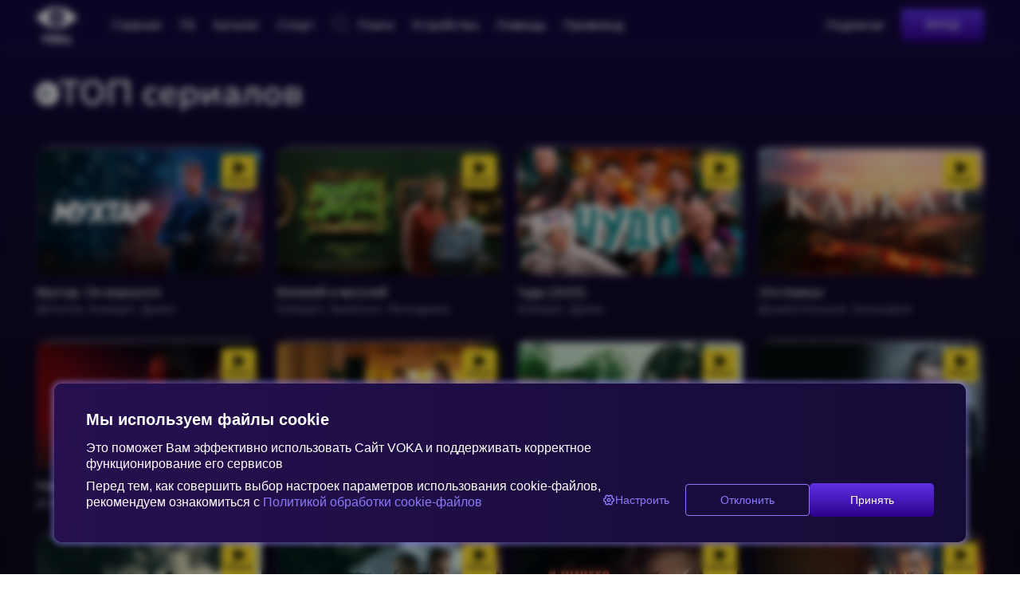

--- FILE ---
content_type: text/html; charset=utf-8
request_url: https://voka.tv/ru-RU/collections/top-serialov-premier
body_size: 67879
content:
<!DOCTYPE html>

<html lang="ru-RU"
  > 
    <head>
      <meta charset="UTF-8" />

      <meta
        name="viewport"
        content="width=device-width, user-scalable=no, initial-scale=1.0, maximum-scale=1.0, minimum-scale=1.0"
      />

      <meta http-equiv="X-UA-Compatible" content="ie=edge" />

      <!-- title -->
       <title data-react-helmet="true">ТОП сериалов</title> 

      <!-- description -->
      
      <meta name="description" content="С VOKA онлайн телевидение доступно здесь и сейчас." data-react-helmet="true" />
      

      <!-- keywords -->
      
      <meta name="keywords" content="" data-react-helmet="true" />
      

      <link rel="manifest" href="/manifest.json" />
      <link rel="icon" href="favicon.webp" type="image/webp" />  
      <link rel="icon" href="favicon.ico" type="image/x-icon" sizes="any" />
      <link rel="icon" href="/favicon.svg" type="image/svg+xml" />
      <link rel="apple-touch-icon" href="/favicon-180x180.webp" sizes="180x180" />
      <link
        rel="apple-touch-startup-image"
        href="/images/launch-640x1136.webp"
        media="(device-width: 320px) and (device-height: 568px) and (-webkit-device-pixel-ratio: 2) and (orientation: portrait)"
      />
      <link
        rel="apple-touch-startup-image"
        href="/images/launch-750x1294.webp"
        media="(device-width: 375px) and (device-height: 667px) and (-webkit-device-pixel-ratio: 2) and (orientation: portrait)"
      />
      <link
        rel="apple-touch-startup-image"
        href="/images/launch-1242x2148.webp"
        media="(device-width: 414px) and (device-height: 736px) and (-webkit-device-pixel-ratio: 3) and (orientation: portrait)"
      />
      <link
        rel="apple-touch-startup-image"
        href="/images/launch-1125x2436.webp"
        media="(device-width: 375px) and (device-height: 812px) and (-webkit-device-pixel-ratio: 3) and (orientation: portrait)"
      />
      <link
        rel="apple-touch-startup-image"
        href="/images/launch-1536x2048.webp"
        media="(min-device-width: 768px) and (max-device-width: 1024px) and (-webkit-min-device-pixel-ratio: 2) and (orientation: portrait)"
      />
      <link
        rel="apple-touch-startup-image"
        href="/images/launch-1668x2224.webp"
        media="(min-device-width: 834px) and (max-device-width: 834px) and (-webkit-min-device-pixel-ratio: 2) and (orientation: portrait)"
      />
      <link
        rel="apple-touch-startup-image"
        href="/images/launch-2048x2732.webp"
        media="(min-device-width: 1024px) and (max-device-width: 1024px) and (-webkit-min-device-pixel-ratio: 2) and (orientation: portrait)"
      />

      <link rel="preconnect" href="https://fonts.googleapis.com">
      <link rel="preconnect" href="https://fonts.gstatic.com" crossorigin>
      <link href="https://fonts.googleapis.com/css2?family=DynaPuff:wght@400..700&family=Nunito+Sans:ital,opsz,wght@0,6..12,200..1000;1,6..12,200..1000&display=swap" rel="stylesheet">

      <meta name="mobile-web-app-capable" content="yes" />

        

      <!-- author -->
      
      <meta name="author" content="VOKA" />
      <meta name="copyright" content="2026 © VOKA." />
      

      <!-- yandex-verification -->
      

      <!-- google-site-verification -->
      

      <!-- link tags -->
       <link data-chunk="footer-component" rel="preload" as="style" href="/css/footer-component-91bf145dc4a699c3c40a.css">
<link data-chunk="main" rel="preload" as="style" href="/css/main-a13dcf831a6dd5fb4fb5.css">
<link data-chunk="main" rel="preload" as="script" href="/main-9b38ab266697992014cf-16.bundle.js">
<link data-chunk="collection-route-component" rel="preload" as="script" href="/collection-route-component-a7b636bd2cbd5c5be6f5-16.bundle.js">
<link data-chunk="footer-component" rel="preload" as="script" href="/5582-14b4c996b24b796ae60a-16.bundle.js">
<link data-chunk="footer-component" rel="preload" as="script" href="/8358-9347649b0b4ea7a36951-16.bundle.js">
<link data-chunk="footer-component" rel="preload" as="script" href="/footer-component-7e43f64adaa74b32aef9-16.bundle.js"><link data-react-helmet="true" href="https://voka.tv/ru-RU/collections/top-serialov-premier" rel="canonical"/><link data-react-helmet="true" href="https://voka.tv/ru-RU/collections/top-serialov-premier" hreflang="ru-RU" rel="alternate"/> 

      <!-- style tags -->
       <style data-styled="true" data-styled-version="5.3.10">.kuyxfl{background-color:#1B0F4E;}/*!sc*/
data-styled.g3[id="imgsimple-img-holder__SimpleImgHolder-sc-1bp9n10-0"]{content:"kuyxfl,"}/*!sc*/
.kmjXmE{white-space:normal;font-family:NunitoSans-SemiBold;line-height:1.3;}/*!sc*/
@media only screen and (max-width:36em){.kmjXmE{font-size:1.6rem;}}/*!sc*/
@media only screen and (min-width:36em) and (max-width:48em){.kmjXmE{font-size:2.4rem;}}/*!sc*/
@media only screen and (min-width:48em){.kmjXmE{font-size:3.8rem;}}/*!sc*/
.hObaEM{white-space:normal;font-family:NunitoSans-SemiBold;line-height:1.3;}/*!sc*/
@media only screen and (max-width:48em){.hObaEM{font-size:1.2rem;}}/*!sc*/
@media only screen and (min-width:48em){.hObaEM{font-size:1.2rem;}}/*!sc*/
.euyoim{color:#ffffff;white-space:normal;}/*!sc*/
@media only screen and (max-width:48em){.euyoim{font-size:1.4rem;}}/*!sc*/
@media only screen and (min-width:48em){.euyoim{font-size:1.4rem;}}/*!sc*/
.coZTVp{color:#9891B7;display:block;overflow:hidden;text-overflow:ellipsis;white-space:nowrap;}/*!sc*/
@media only screen and (max-width:48em){.coZTVp{font-size:1.2rem;}}/*!sc*/
@media only screen and (min-width:48em){.coZTVp{font-size:1.2rem;}}/*!sc*/
.pwyxT{color:#9ea4bc;white-space:normal;margin-top:1.6rem;display:block;display:block;text-align:center;}/*!sc*/
@media only screen and (max-width:48em){.pwyxT{font-size:1.2rem;}}/*!sc*/
@media only screen and (min-width:48em){.pwyxT{font-size:1.2rem;}}/*!sc*/
data-styled.g5[id="typography__Typography-sc-1axgo52-0"]{content:"kmjXmE,hObaEM,euyoim,coZTVp,pwyxT,"}/*!sc*/
.hTTpJR{cursor:pointer;border:none;outline:none;background:none;padding:0;text-align:inherit;white-space:normal;}/*!sc*/
@media (pointer:fine){.hTTpJR.hover,.hTTpJR:hover{-webkit-text-decoration:none;text-decoration:none;color:#aa9cff;}}/*!sc*/
.hTTpJR:focus-visible{outline:none;-webkit-text-decoration:none;text-decoration:none;color:#aa9cff;}/*!sc*/
@supports not selector(:focus-visible){.hTTpJR:focus{outline:none;-webkit-text-decoration:none;text-decoration:none;color:#aa9cff;}}/*!sc*/
.hTTpJR:active,.hTTpJR.pressed{-webkit-text-decoration:none;text-decoration:none;color:#8B79FB;}/*!sc*/
.hTTpJR:active *,.hTTpJR.pressed *{-webkit-text-decoration:inherit;text-decoration:inherit;}/*!sc*/
.dHQSlG{cursor:pointer;border:none;outline:none;background:none;padding:0;text-align:inherit;white-space:normal;font-family:NunitoSans-Medium;line-height:1.57;}/*!sc*/
@media only screen and (max-width:48em){.dHQSlG{font-size:1.4rem;}}/*!sc*/
@media only screen and (min-width:48em){.dHQSlG{font-size:1.4rem;}}/*!sc*/
@media (max-width:48em),not screen and (pointer:fine){.dHQSlG{color:#ffffff;}}/*!sc*/
@media (min-width:48em) and (pointer:fine){.dHQSlG{color:#ffffff;}}/*!sc*/
.dHQSlG.disabled{color:#4d5985;}/*!sc*/
@media (pointer:fine){.dHQSlG.hover,.dHQSlG:hover{-webkit-text-decoration:none;text-decoration:none;color:#aa9cff;}}/*!sc*/
.dHQSlG:focus-visible{outline:none;-webkit-text-decoration:none;text-decoration:none;color:#aa9cff;}/*!sc*/
@supports not selector(:focus-visible){.dHQSlG:focus{outline:none;-webkit-text-decoration:none;text-decoration:none;color:#aa9cff;}}/*!sc*/
.dHQSlG:active,.dHQSlG.pressed{-webkit-text-decoration:none;text-decoration:none;color:#8B79FB;}/*!sc*/
.dHQSlG:active *,.dHQSlG.pressed *{-webkit-text-decoration:inherit;text-decoration:inherit;}/*!sc*/
.ifjUMQ{cursor:pointer;border:none;outline:none;background:none;padding:0;text-align:inherit;white-space:normal;font-family:NunitoSans-Medium;line-height:1.57;}/*!sc*/
@media (max-width:48em),not screen and (pointer:fine){.ifjUMQ{color:#ffffff;}}/*!sc*/
@media (min-width:48em) and (pointer:fine){.ifjUMQ{color:#ffffff;}}/*!sc*/
.ifjUMQ.disabled{color:#4d5985;}/*!sc*/
@media (pointer:fine){.ifjUMQ.hover,.ifjUMQ:hover{-webkit-text-decoration:none;text-decoration:none;color:#aa9cff;}}/*!sc*/
.ifjUMQ:focus-visible{outline:none;-webkit-text-decoration:none;text-decoration:none;color:#aa9cff;}/*!sc*/
@supports not selector(:focus-visible){.ifjUMQ:focus{outline:none;-webkit-text-decoration:none;text-decoration:none;color:#aa9cff;}}/*!sc*/
.ifjUMQ:active,.ifjUMQ.pressed{-webkit-text-decoration:none;text-decoration:none;color:#8B79FB;}/*!sc*/
.ifjUMQ:active *,.ifjUMQ.pressed *{-webkit-text-decoration:inherit;text-decoration:inherit;}/*!sc*/
.btAyUi{cursor:pointer;border:none;outline:none;background:none;padding:0;text-align:inherit;white-space:normal;color:#8B79FB;}/*!sc*/
@media (pointer:fine){.btAyUi.hover,.btAyUi:hover{-webkit-text-decoration:none;text-decoration:none;color:#aa9cff;}}/*!sc*/
.btAyUi:focus-visible{outline:none;-webkit-text-decoration:none;text-decoration:none;color:#aa9cff;}/*!sc*/
@supports not selector(:focus-visible){.btAyUi:focus{outline:none;-webkit-text-decoration:none;text-decoration:none;color:#aa9cff;}}/*!sc*/
.btAyUi:active,.btAyUi.pressed{color:#8B79FB;-webkit-text-decoration:none;text-decoration:none;}/*!sc*/
.btAyUi:active *,.btAyUi.pressed *{-webkit-text-decoration:inherit;text-decoration:inherit;}/*!sc*/
.eXpYUX{cursor:pointer;border:none;outline:none;background:none;padding:0;text-align:inherit;white-space:normal;}/*!sc*/
@media only screen and (max-width:48em){.eXpYUX{font-size:1.4rem;}}/*!sc*/
@media only screen and (min-width:48em){.eXpYUX{font-size:1.4rem;}}/*!sc*/
@media (pointer:fine){.eXpYUX.hover,.eXpYUX:hover{-webkit-text-decoration:none;text-decoration:none;color:#aa9cff;}}/*!sc*/
.eXpYUX:focus-visible{outline:none;-webkit-text-decoration:none;text-decoration:none;color:#aa9cff;}/*!sc*/
@supports not selector(:focus-visible){.eXpYUX:focus{outline:none;-webkit-text-decoration:none;text-decoration:none;color:#aa9cff;}}/*!sc*/
.eXpYUX:active,.eXpYUX.pressed{-webkit-text-decoration:none;text-decoration:none;color:#8B79FB;}/*!sc*/
.eXpYUX:active *,.eXpYUX.pressed *{-webkit-text-decoration:inherit;text-decoration:inherit;}/*!sc*/
.cOqhEU{cursor:pointer;border:none;outline:none;background:none;padding:0;text-align:inherit;color:#9891B7;white-space:normal;}/*!sc*/
@media only screen and (max-width:48em){.cOqhEU{font-size:1.2rem;}}/*!sc*/
@media only screen and (min-width:48em){.cOqhEU{font-size:1.2rem;}}/*!sc*/
@media (pointer:fine){.cOqhEU.hover,.cOqhEU:hover{-webkit-text-decoration:none;text-decoration:none;color:#aa9cff;}}/*!sc*/
.cOqhEU:focus-visible{outline:none;-webkit-text-decoration:none;text-decoration:none;color:#aa9cff;}/*!sc*/
@supports not selector(:focus-visible){.cOqhEU:focus{outline:none;-webkit-text-decoration:none;text-decoration:none;color:#aa9cff;}}/*!sc*/
.cOqhEU:active,.cOqhEU.pressed{-webkit-text-decoration:none;text-decoration:none;color:#8B79FB;}/*!sc*/
.cOqhEU:active *,.cOqhEU.pressed *{-webkit-text-decoration:inherit;text-decoration:inherit;}/*!sc*/
data-styled.g6[id="linkfactory__textLinkFactory-sc-doix0-0"]{content:"hTTpJR,dHQSlG,ifjUMQ,btAyUi,eXpYUX,cOqhEU,"}/*!sc*/
.kJcMUk{color:#ffffff;background-color:#17171b;font-family:NunitoSans-Regular;line-height:1.3;}/*!sc*/
data-styled.g8[id="theme-provider__Container-sc-kno0h7-0"]{content:"kJcMUk,"}/*!sc*/
.ewBcjt.ewBcjt{padding:0 1.6rem;vertical-align:top;-webkit-letter-spacing:0.03rem;-moz-letter-spacing:0.03rem;-ms-letter-spacing:0.03rem;letter-spacing:0.03rem;-webkit-align-items:center;-webkit-box-align:center;-ms-flex-align:center;align-items:center;-webkit-box-pack:center;-webkit-justify-content:center;-ms-flex-pack:center;justify-content:center;text-transform:uppercase;border:none;outline:none;cursor:pointer;box-shadow:none;text-align:center;font-family:NunitoSans-SemiBold;line-height:1.3;width:initial;display:-webkit-inline-box;display:-webkit-inline-flex;display:-ms-inline-flexbox;display:inline-flex;min-width:9.2rem;min-height:3.6rem;fill:#ffffff;color:#ffffff;background-color:linear-gradient(0deg,#2E028C 0%,#5F30E5 100%);background:linear-gradient(0deg,#2E028C 0%,#5F30E5 100%);border-radius:0.4rem;}/*!sc*/
@media only screen and (max-width:48em){.ewBcjt.ewBcjt{font-size:1.2rem;}}/*!sc*/
@media only screen and (min-width:48em){.ewBcjt.ewBcjt{font-size:1.2rem;}}/*!sc*/
.ewBcjt.ewBcjt:disabled{cursor:not-allowed;}/*!sc*/
.ewBcjt.ewBcjt:focus,.ewBcjt.ewBcjt.focus{fill:#ffffff;color:#ffffff;background-color:linear-gradient(0deg,#3503A0 0%,#6835FA 100%);background:linear-gradient(0deg,#3503A0 0%,#6835FA 100%);box-shadow:0 0 0 0.3rem linear-gradient(0deg,#3503A0 0%,#6835FA 100%);}/*!sc*/
.ewBcjt.ewBcjt:focus:not(:focus-visible){box-shadow:none;}/*!sc*/
.ewBcjt.ewBcjt:focus-visible{fill:#ffffff;color:#ffffff;background-color:linear-gradient(0deg,#3503A0 0%,#6835FA 100%);background:linear-gradient(0deg,#3503A0 0%,#6835FA 100%);box-shadow:0 0 0 0.3rem linear-gradient(0deg,#3503A0 0%,#6835FA 100%);}/*!sc*/
.ewBcjt.ewBcjt:hover,.ewBcjt.ewBcjt.hover{fill:#ffffff;color:#ffffff;background-color:linear-gradient(0deg,#3503A0 0%,#6835FA 100%);background:linear-gradient(0deg,#3503A0 0%,#6835FA 100%);}/*!sc*/
.ewBcjt.ewBcjt:active{position:relative;fill:#ffffff;color:#ffffff;background-color:linear-gradient(0deg,#25046E 0%,#562DCC 100%);background:linear-gradient(0deg,#25046E 0%,#562DCC 100%);}/*!sc*/
.ewBcjt.ewBcjt:disabled{box-shadow:none;fill:#9891B7;color:#9891B7;background-color:#180f50;background:#180f50;}/*!sc*/
data-styled.g11[id="buttonfactory__buttonFactory-sc-13j5qd6-0"]{content:"ewBcjt,"}/*!sc*/
html{font-family:sans-serif;padding:0;overflow-y:scroll;-ms-text-size-adjust:100%;-webkit-text-size-adjust:100%;}/*!sc*/
@media only screen and (max-width:36em){html{font-size:62.5%;}}/*!sc*/
@media only screen and (min-width:36em) and (max-width:100em){html{font-size:70.5%;}}/*!sc*/
@media only screen and (min-width:100em) and (max-width:237.5em){html{font-size:74.5%;}}/*!sc*/
@media only screen and (min-width:237.5em){html{font-size:80.5%;}}/*!sc*/
html,body{margin:0;}/*!sc*/
body{-webkit-font-smoothing:antialiased;-webkit-overflow-scrolling:touch;-moz-font-smoothing:antialiased;-o-font-smoothing:antialiased;#08143b;}/*!sc*/
@media only screen and (max-width:48em){body{font-size:1.6rem;}}/*!sc*/
@media only screen and (min-width:48em){body{font-size:1.6rem;}}/*!sc*/
*{box-sizing:border-box;}/*!sc*/
ul,ol{margin:0;padding:0;list-style:none;}/*!sc*/
h1,h2,h3,h4,h5,h6{font-weight:normal;margin:0;}/*!sc*/
article,aside,details,figcaption,figure,footer,header,hgroup,main,menu,nav,section,summary{display:block;}/*!sc*/
audio,canvas,progress,video{display:inline-block;vertical-align:baseline;}/*!sc*/
audio:not([controls]){display:none;height:0;}/*!sc*/
[hidden],template{display:none;}/*!sc*/
a{background-color:transparent;-webkit-text-decoration:none;text-decoration:none;color:inherit;fill:currentColor;cursor:pointer;border:none;outline:none;background:none;padding:0;text-align:inherit;white-space:normal;}/*!sc*/
@media (pointer:fine){}/*!sc*/
a:focus-visible{outline:none;}/*!sc*/
@supports not selector(:focus-visible){a:focus{outline:none;}}/*!sc*/
a:active,a.pressed{-webkit-text-decoration:none;text-decoration:none;color:#8B79FB;}/*!sc*/
a:active *,a.pressed *{-webkit-text-decoration:inherit;text-decoration:inherit;}/*!sc*/
a:active,a:hover{outline:0;}/*!sc*/
abbr[title]{border-bottom:0.1rem dotted;}/*!sc*/
b,strong{font-weight:bold;}/*!sc*/
dfn{font-style:italic;}/*!sc*/
mark{background:#ff0;color:#000;}/*!sc*/
small{font-size:80%;}/*!sc*/
sub,sup{font-size:75%;line-height:0;position:relative;vertical-align:baseline;}/*!sc*/
sup{top:-0.5em;}/*!sc*/
sub{bottom:-0.25em;}/*!sc*/
img{border:0;}/*!sc*/
svg:not(:root){overflow:hidden;display:inline-block;vertical-align:top;}/*!sc*/
figure{margin:1em 4rem;}/*!sc*/
hr{box-sizing:content-box;height:0;}/*!sc*/
pre{overflow:auto;}/*!sc*/
code,kbd,pre,samp{font-family:monospace,monospace;font-size:1em;}/*!sc*/
button,input,optgroup,select,textarea{color:inherit;font:inherit;margin:0;}/*!sc*/
button{overflow:visible;}/*!sc*/
button,select{text-transform:none;}/*!sc*/
button,html input[type="button"],input[type="reset"],input[type="submit"]{-webkit-appearance:button;cursor:pointer;}/*!sc*/
button[disabled],input[disabled]{cursor:not-allowed;}/*!sc*/
button::-moz-focus-inner,input::-moz-focus-inner{border:0;padding:0;}/*!sc*/
input{line-height:normal;}/*!sc*/
input[type="checkbox"],input[type="radio"]{box-sizing:border-box;padding:0;}/*!sc*/
input[type="number"]::-webkit-inner-spin-button,input[type="number"]::-webkit-outer-spin-button{height:auto;}/*!sc*/
input[type="search"]{-webkit-appearance:textfield;box-sizing:content-box;}/*!sc*/
input[type="search"]::-webkit-search-cancel-button,input[type="search"]::-webkit-search-decoration{-webkit-appearance:none;}/*!sc*/
input[type=password]::-ms-reveal,input[type=password]::-ms-clear{display:none;}/*!sc*/
fieldset{border:0.1rem solid #c0c0c0;margin:0 0.2rem;padding:0.35em 0.625em 0.75em;}/*!sc*/
legend{border:0;padding:0;}/*!sc*/
textarea{overflow:auto;}/*!sc*/
optgroup{font-weight:bold;}/*!sc*/
table{border-collapse:collapse;border-spacing:0;}/*!sc*/
td,th{padding:0;}/*!sc*/
p{margin:0 0 1.6rem;}/*!sc*/
data-styled.g28[id="sc-global-dQbOxn1"]{content:"sc-global-dQbOxn1,"}/*!sc*/
.gQertW{margin-bottom:2.4rem;margin-top:2.4rem;}/*!sc*/
.chsApe{margin-bottom:3.2rem;}/*!sc*/
data-styled.g29[id="box__Box-sc-1nfqpxp-0"]{content:"hnktfe,gQertW,chsApe,"}/*!sc*/
@media only screen and (max-width:30em){.hsegQQ{padding-left:2rem;padding-right:2rem;}}/*!sc*/
@media only screen and (min-width:30em) and (max-width:36em){.hsegQQ{padding-left:2rem;padding-right:2rem;}}/*!sc*/
@media only screen and (min-width:36em) and (max-width:48em){.hsegQQ{padding-left:2rem;padding-right:2rem;}}/*!sc*/
@media only screen and (min-width:48em) and (max-width:62em){.hsegQQ{padding-left:2rem;padding-right:2rem;}}/*!sc*/
@media only screen and (min-width:62em) and (max-width:67.5em){.hsegQQ{padding-left:3rem;padding-right:3rem;}}/*!sc*/
@media only screen and (min-width:67.5em) and (max-width:100em){.hsegQQ{padding-left:4rem;padding-right:4rem;}}/*!sc*/
@media only screen and (min-width:100em) and (max-width:160em){.hsegQQ{padding-left:4rem;padding-right:4rem;}}/*!sc*/
@media only screen and (min-width:160em) and (max-width:237.5em){.hsegQQ{padding-left:4rem;padding-right:4rem;}}/*!sc*/
@media only screen and (min-width:237.5em){.hsegQQ{padding-left:6.5rem;padding-right:6.5rem;}}/*!sc*/
data-styled.g30[id="layout__Layout-sc-1hefmoq-0"]{content:"hsegQQ,"}/*!sc*/
.kPWLax{position:fixed;top:0;left:0;right:0;-webkit-user-select:none;-moz-user-select:none;-ms-user-select:none;user-select:none;width:100%;z-index:var(--zIndexHeader);height:5.6rem;box-shadow:inset 0 -0.1rem 0 rgba(255,255,255,0.1);display:-webkit-box;display:-webkit-flex;display:-ms-flexbox;display:flex;-webkit-box-pack:justify;-webkit-justify-content:space-between;-ms-flex-pack:justify;justify-content:space-between;-webkit-align-items:center;-webkit-box-align:center;-ms-flex-align:center;align-items:center;background-color:#13083D;}/*!sc*/
@media (min-width:48em) and (pointer:fine){}/*!sc*/
.kPWLax .menu,.kPWLax .navigation{display:-webkit-box;display:-webkit-flex;display:-ms-flexbox;display:flex;-webkit-box-flex:1;-webkit-flex-grow:1;-ms-flex-positive:1;flex-grow:1;}/*!sc*/
.kPWLax .navigation{width:0;}/*!sc*/
.kPWLax .burger{display:none;}/*!sc*/
.kPWLax .search{display:none;}/*!sc*/
.kPWLax .languages{display:-webkit-box;display:-webkit-flex;display:-ms-flexbox;display:flex;-webkit-order:6;-ms-flex-order:6;order:6;margin:0 0.6rem;}/*!sc*/
.kPWLax .theme{-webkit-order:7;-ms-flex-order:7;order:7;margin:0 0.6rem;}/*!sc*/
.kPWLax .account{-webkit-order:8;-ms-flex-order:8;order:8;}/*!sc*/
@media (max-width:48em),not screen and (pointer:fine){.kPWLax .navigation{-webkit-box-flex:0;-webkit-flex-grow:0;-ms-flex-positive:0;flex-grow:0;width:auto;height:auto;}.kPWLax .navigation .closeOutsideWrapper{position:absolute;height:100vh;top:0;left:30rem;right:0;}.kPWLax .menu{-webkit-flex-direction:column;-ms-flex-direction:column;flex-direction:column;position:fixed;top:0;width:30rem;bottom:0;-webkit-transition:left 0.22s ease,right 0.22s ease;transition:left 0.22s ease,right 0.22s ease;left:-30rem;overflow:auto;-ms-overflow-style:none;-webkit-scrollbar-width:none;-moz-scrollbar-width:none;-ms-scrollbar-width:none;scrollbar-width:none;}.kPWLax .menu::-webkit-scrollbar{display:none;}.kPWLax .menu.open{left:0;}.kPWLax .burger{-webkit-order:2;-ms-flex-order:2;order:2;display:block;-webkit-transition:margin-left 0.22s ease,margin-right 0.22s ease;transition:margin-left 0.22s ease,margin-right 0.22s ease;-webkit-flex-shrink:0;-ms-flex-negative:0;flex-shrink:0;height:100%;}.kPWLax .burger.open{margin-left:30rem;}.kPWLax .logo{-webkit-order:3;-ms-flex-order:3;order:3;-webkit-box-flex:1;-webkit-flex-grow:1;-ms-flex-positive:1;flex-grow:1;}.kPWLax .search{display:block;-webkit-order:4;-ms-flex-order:4;order:4;}.kPWLax .account{display:none;}.kPWLax .subscribe{display:none;}}/*!sc*/
@media (min-width:48em) and (pointer:fine){.kPWLax .menu{-webkit-align-items:center;-webkit-box-align:center;-ms-flex-align:center;align-items:center;}.kPWLax .subscribe{-webkit-order:5;-ms-flex-order:5;order:5;-webkit-flex-shrink:0;-ms-flex-negative:0;flex-shrink:0;margin-right:2rem;}.kPWLax .subscribe .menuIcon.showIcon{min-width:1.5rem;width:1.5rem;height:1.5rem;margin-right:1rem;}.kPWLax .visible,.kPWLax .visible *{visibility:visible;will-change:visibility;}.kPWLax .hidden,.kPWLax .hidden *{white-space:nowrap;visibility:hidden;}}/*!sc*/
data-styled.g31[id="header-layout__HeaderLayoutC-sc-1a06s8k-0"]{content:"kPWLax,"}/*!sc*/
.iycCJk{background-color:transparent;position:relative;}/*!sc*/
@media (max-width:48em),not screen and (pointer:fine){.iycCJk{background-color:#1B0F4E;box-shadow:-0.1rem 0 0 0 #1B0F4E inset;}}/*!sc*/
data-styled.g32[id="header-menu__HeaderMenu-sc-15ic0qt-0"]{content:"iycCJk,"}/*!sc*/
.kMvMqj{border:none;border-radius:0.4rem;background:none;padding:0;outline:none;color:inherit;fill:currentColor;-webkit-transition:color 300ms;transition:color 300ms;will-change:color;}/*!sc*/
@media (pointer:fine){.kMvMqj:hover,.kMvMqj.hover{color:#aa9cff;}.kMvMqj:focus,.kMvMqj.focus{color:#aa9cff;box-shadow:0 0 0 0.3rem rgba(170,156,255,0.4);}.kMvMqj:focus:not(:focus-visible){box-shadow:none;}.kMvMqj:focus:not(:hover):not(:focus-visible){color:inherit;}}/*!sc*/
.kMvMqj:active{color:#8B79FB;}/*!sc*/
.kMvMqj:disabled{color:#1B0F4E;}/*!sc*/
.cUpKTf{border:none;border-radius:0.4rem;background:none;padding:0;outline:none;color:#9ea4bc;fill:currentColor;-webkit-transition:color 300ms;transition:color 300ms;will-change:color;}/*!sc*/
@media (pointer:fine){.cUpKTf:hover,.cUpKTf.hover{color:#aa9cff;}.cUpKTf:focus,.cUpKTf.focus{color:#aa9cff;box-shadow:0 0 0 0.3rem rgba(170,156,255,0.4);}.cUpKTf:focus:not(:focus-visible){box-shadow:none;}.cUpKTf:focus:not(:hover):not(:focus-visible){color:#9ea4bc;}}/*!sc*/
.cUpKTf:active{color:#8B79FB;}/*!sc*/
.cUpKTf:disabled{color:#1B0F4E;}/*!sc*/
.eMAiYX{border:none;border-radius:50%;background:none;padding:0;outline:none;color:#9ea4bc;fill:currentColor;-webkit-transition:color 300ms;transition:color 300ms;will-change:color;}/*!sc*/
@media (pointer:fine){.eMAiYX:hover,.eMAiYX.hover{color:#aa9cff;}.eMAiYX:focus,.eMAiYX.focus{color:#aa9cff;box-shadow:0 0 0 0.3rem rgba(170,156,255,0.4);}.eMAiYX:focus:not(:focus-visible){box-shadow:none;}.eMAiYX:focus:not(:hover):not(:focus-visible){color:#9ea4bc;}}/*!sc*/
.eMAiYX:active{color:#8B79FB;}/*!sc*/
.eMAiYX:disabled{color:#1B0F4E;}/*!sc*/
data-styled.g33[id="icon-button__IconButton-sc-on000-0"]{content:"kMvMqj,cUpKTf,eMAiYX,"}/*!sc*/
.cHgvVn{white-space:nowrap;text-overflow:ellipsis;overflow:hidden;}/*!sc*/
data-styled.g35[id="header-menu-content__MenuName-sc-1jq60mc-0"]{content:"cHgvVn,"}/*!sc*/
.iTyvlX{display:-webkit-box;display:-webkit-flex;display:-ms-flexbox;display:flex;width:100%;-webkit-align-items:center;-webkit-box-align:center;-ms-flex-align:center;align-items:center;}/*!sc*/
data-styled.g36[id="header-menu-content__MenuNameWrapper-sc-1jq60mc-1"]{content:"iTyvlX,"}/*!sc*/
.daqyXG{text-transform:inherit;}/*!sc*/
.daqyXG .menuIcon{display:none;}/*!sc*/
.daqyXG .showIcon{display:block;}/*!sc*/
@media (max-width:48em),not screen and (pointer:fine){.daqyXG{padding:1rem 2rem;line-height:2.4rem;display:-webkit-box;display:-webkit-flex;display:-ms-flexbox;display:flex;}.daqyXG .header-menu-content__MenuName-sc-1jq60mc-0{position:relative;}.daqyXG:focus,.daqyXG.focus{background-color:rgba(255,255,255,0.1);}.daqyXG .menuIcon{margin-right:2rem;}.daqyXG .onlyIcon{margin:0;}.daqyXG .menuName{display:inline-block;line-height:2.4rem;}}/*!sc*/
@media (min-width:48em) and (pointer:fine){.daqyXG > .header-menu-content__MenuNameWrapper-sc-1jq60mc-1:after{content:'';position:absolute;bottom:-0.3rem;left:0;display:block;width:100%;height:0.3rem;border-radius:0.15rem;-webkit-transition:background 0.35s;transition:background 0.35s;will-change:background;background:transparent;z-index:var(--zIndexBase);}}/*!sc*/
.bkKfzX{text-transform:inherit;}/*!sc*/
.bkKfzX .menuIcon{display:none;}/*!sc*/
.bkKfzX .showIcon{display:block;}/*!sc*/
@media (max-width:48em),not screen and (pointer:fine){.bkKfzX{padding:1rem 2rem;line-height:2.4rem;display:-webkit-box;display:-webkit-flex;display:-ms-flexbox;display:flex;}.bkKfzX .header-menu-content__MenuName-sc-1jq60mc-0{margin-right:2rem;position:relative;}.bkKfzX:focus,.bkKfzX.focus{background-color:rgba(255,255,255,0.1);}.bkKfzX .menuIcon{margin-right:2rem;}.bkKfzX .onlyIcon{margin:0;}.bkKfzX .menuName{display:inline-block;line-height:2.4rem;}}/*!sc*/
@media (min-width:48em) and (pointer:fine){.bkKfzX > .header-menu-content__MenuNameWrapper-sc-1jq60mc-1:after{content:'';position:absolute;bottom:-0.3rem;left:0;display:block;width:100%;height:0.3rem;border-radius:0.15rem;-webkit-transition:background 0.35s;transition:background 0.35s;will-change:background;background:transparent;z-index:var(--zIndexBase);}}/*!sc*/
data-styled.g37[id="header-menu-content__HeaderMenuContent-sc-1jq60mc-2"]{content:"daqyXG,bkKfzX,"}/*!sc*/
.cDuIXx{display:none;min-width:2.4rem;width:2.4rem;height:2.4rem;}/*!sc*/
.cDuIXx img{width:100%;height:100%;}/*!sc*/
.jZZFRf{display:none;min-width:2rem;width:2rem;height:2rem;}/*!sc*/
.jZZFRf img{width:100%;height:100%;}/*!sc*/
.dqsiMY{display:none;min-width:1.6rem;width:1.6rem;height:1.6rem;}/*!sc*/
.dqsiMY img{width:100%;height:100%;}/*!sc*/
data-styled.g38[id="header-menu-content__MenuIconContainer-sc-1jq60mc-3"]{content:"cDuIXx,jZZFRf,dqsiMY,"}/*!sc*/
.gJQzwv{text-transform:none;display:block;}/*!sc*/
.gJQzwv .linkfactory__textLinkFactory-sc-doix0-0{padding:0.4rem 1rem;display:-webkit-box;display:-webkit-flex;display:-ms-flexbox;display:flex;-webkit-align-items:center;-webkit-box-align:center;-ms-flex-align:center;align-items:center;}/*!sc*/
.gJQzwv .linkfactory__textLinkFactory-sc-doix0-0:focus,.gJQzwv .linkfactory__textLinkFactory-sc-doix0-0.focus{background-color:rgba(255,255,255,0.1);}/*!sc*/
@media (max-width:48em),not screen and (pointer:fine){.gJQzwv .linkfactory__textLinkFactory-sc-doix0-0 .header-menu-content__MenuIconContainer-sc-1jq60mc-3{color:#ffffff;}.gJQzwv .linkfactory__textLinkFactory-sc-doix0-0 .header-menu-content__MenuIconContainer-sc-1jq60mc-3 img{-webkit-filter:brightness(0) saturate(100%)invert(95%) sepia(83%) saturate(5733%) hue-rotate(183deg) brightness(113%) contrast(113%);filter:brightness(0) saturate(100%)invert(95%) sepia(83%) saturate(5733%) hue-rotate(183deg) brightness(113%) contrast(113%);}}/*!sc*/
@media (min-width:48em) and (pointer:fine){.gJQzwv .linkfactory__textLinkFactory-sc-doix0-0 .header-menu-content__MenuIconContainer-sc-1jq60mc-3{color:#ffffff;}.gJQzwv .linkfactory__textLinkFactory-sc-doix0-0 .header-menu-content__MenuIconContainer-sc-1jq60mc-3 img{-webkit-filter:brightness(0) saturate(100%)invert(95%) sepia(83%) saturate(5733%) hue-rotate(183deg) brightness(113%) contrast(113%);filter:brightness(0) saturate(100%)invert(95%) sepia(83%) saturate(5733%) hue-rotate(183deg) brightness(113%) contrast(113%);}}/*!sc*/
.gJQzwv .linkfactory__textLinkFactory-sc-doix0-0:hover .header-menu-content__MenuIconContainer-sc-1jq60mc-3,.gJQzwv .linkfactory__textLinkFactory-sc-doix0-0:focus .header-menu-content__MenuIconContainer-sc-1jq60mc-3{color:#aa9cff;}/*!sc*/
.gJQzwv .linkfactory__textLinkFactory-sc-doix0-0:hover .header-menu-content__MenuIconContainer-sc-1jq60mc-3 img,.gJQzwv .linkfactory__textLinkFactory-sc-doix0-0:focus .header-menu-content__MenuIconContainer-sc-1jq60mc-3 img{-webkit-filter:brightness(0) saturate(100%)invert(71%) sepia(17%) saturate(1734%) hue-rotate(196deg) brightness(105%) contrast(105%);filter:brightness(0) saturate(100%)invert(71%) sepia(17%) saturate(1734%) hue-rotate(196deg) brightness(105%) contrast(105%);}/*!sc*/
@media (max-width:48em),not screen and (pointer:fine){.gJQzwv .linkfactory__textLinkFactory-sc-doix0-0:focus:not(:focus-visible) .header-menu-content__MenuIconContainer-sc-1jq60mc-3{color:#ffffff;}.gJQzwv .linkfactory__textLinkFactory-sc-doix0-0:focus:not(:focus-visible) .header-menu-content__MenuIconContainer-sc-1jq60mc-3 img{-webkit-filter:brightness(0) saturate(100%)invert(95%) sepia(83%) saturate(5733%) hue-rotate(183deg) brightness(113%) contrast(113%);filter:brightness(0) saturate(100%)invert(95%) sepia(83%) saturate(5733%) hue-rotate(183deg) brightness(113%) contrast(113%);}}/*!sc*/
@media (min-width:48em) and (pointer:fine){.gJQzwv .linkfactory__textLinkFactory-sc-doix0-0:focus:not(:focus-visible) .header-menu-content__MenuIconContainer-sc-1jq60mc-3{color:#ffffff;}.gJQzwv .linkfactory__textLinkFactory-sc-doix0-0:focus:not(:focus-visible) .header-menu-content__MenuIconContainer-sc-1jq60mc-3 img{-webkit-filter:brightness(0) saturate(100%)invert(95%) sepia(83%) saturate(5733%) hue-rotate(183deg) brightness(113%) contrast(113%);filter:brightness(0) saturate(100%)invert(95%) sepia(83%) saturate(5733%) hue-rotate(183deg) brightness(113%) contrast(113%);}}/*!sc*/
.gJQzwv .subMenuIcon{display:inline-block;margin-right:1rem;}/*!sc*/
@media (max-width:48em),not screen and (pointer:fine){.gJQzwv .linkfactory__textLinkFactory-sc-doix0-0{line-height:2.4rem;padding:1rem 2rem;}}/*!sc*/
@media (min-width:48em) and (pointer:fine){.gJQzwv{width:18rem;}}/*!sc*/
data-styled.g39[id="submenu-item__SubMenuItem-sc-1m2cjlf-0"]{content:"gJQzwv,"}/*!sc*/
.kayque{position:absolute;top:100%;font-size:0;box-sizing:border-box;background:#1B0F4E;padding:1.7rem 0;}/*!sc*/
.kayque:not(.open){-webkit-clip:rect(0 0 0 0);clip:rect(0 0 0 0);-webkit-clip-path:inset(50%);clip-path:inset(50%);height:0;overflow:hidden;position:absolute;white-space:nowrap;padding:0;margin:0;}/*!sc*/
@media (max-width:48em),not screen and (pointer:fine){.kayque{position:static;width:auto;background:#1B0F4E;}.kayque.open{display:block;}}/*!sc*/
@media (min-width:48em) and (pointer:fine){.kayque{border-radius:0.8rem;grid-auto-flow:column;box-shadow:0 0 0 0.1rem #1B0F4E inset;margin-top:1.2rem;background-color:#1B0F4E;z-index:var(--zIndexBase);box-shadow:rgb(39,53,106) 0px 0px 0px 0.1rem inset;width:18rem;left:-1rem;grid-template-rows:repeat(3,max-content);grid-template-columns:repeat(1,1fr);}.kayque::before{content:'';display:block;position:absolute;box-shadow:0.1rem 0 0 0 #1B0F4E inset,0 0.1rem 0 0 #1B0F4E inset;background-color:#0b194d;width:1.2rem;height:1.2rem;-webkit-transform:rotate(45deg);-ms-transform:rotate(45deg);transform:rotate(45deg);top:-0.6rem;left:1.6rem;}.kayque::before{box-shadow:0.1rem 0 0 0 #1B0F4E inset,0 0.1rem 0 0 #1B0F4E inset;background-color:#1B0F4E;}.kayque.open{display:grid;}}/*!sc*/
.cYhZcg{position:absolute;top:100%;font-size:0;box-sizing:border-box;background:#1B0F4E;padding:1.7rem 0;}/*!sc*/
.cYhZcg:not(.open){-webkit-clip:rect(0 0 0 0);clip:rect(0 0 0 0);-webkit-clip-path:inset(50%);clip-path:inset(50%);height:0;overflow:hidden;position:absolute;white-space:nowrap;padding:0;margin:0;}/*!sc*/
@media (max-width:48em),not screen and (pointer:fine){.cYhZcg{position:static;width:auto;background:#1B0F4E;}.cYhZcg.open{display:block;}}/*!sc*/
@media (min-width:48em) and (pointer:fine){.cYhZcg{border-radius:0.8rem;grid-auto-flow:column;box-shadow:0 0 0 0.1rem #1B0F4E inset;margin-top:1.2rem;background-color:#1B0F4E;z-index:var(--zIndexBase);box-shadow:rgb(39,53,106) 0px 0px 0px 0.1rem inset;width:18rem;left:-1rem;grid-template-rows:repeat(9,max-content);grid-template-columns:repeat(1,1fr);}.cYhZcg::before{content:'';display:block;position:absolute;box-shadow:0.1rem 0 0 0 #1B0F4E inset,0 0.1rem 0 0 #1B0F4E inset;background-color:#0b194d;width:1.2rem;height:1.2rem;-webkit-transform:rotate(45deg);-ms-transform:rotate(45deg);transform:rotate(45deg);top:-0.6rem;left:1.6rem;}.cYhZcg::before{box-shadow:0.1rem 0 0 0 #1B0F4E inset,0 0.1rem 0 0 #1B0F4E inset;background-color:#1B0F4E;}.cYhZcg.open{display:grid;}}/*!sc*/
data-styled.g40[id="header-submenu__SubMenuHolder-sc-12df27j-0"]{content:"kayque,cYhZcg,"}/*!sc*/
.hTPHyH{box-sizing:border-box;list-style:none;position:relative;-webkit-break-inside:avoid;break-inside:avoid;display:block;max-width:100%;}/*!sc*/
@media (max-width:48em),not screen and (pointer:fine){.hTPHyH .header-menu-content__HeaderMenuContent-sc-1jq60mc-2 .header-menu-content__MenuIconContainer-sc-1jq60mc-3{color:#ffffff;}.hTPHyH .header-menu-content__HeaderMenuContent-sc-1jq60mc-2 .header-menu-content__MenuIconContainer-sc-1jq60mc-3 img{-webkit-filter:brightness(0) saturate(100%)invert(95%) sepia(83%) saturate(5733%) hue-rotate(183deg) brightness(113%) contrast(113%);filter:brightness(0) saturate(100%)invert(95%) sepia(83%) saturate(5733%) hue-rotate(183deg) brightness(113%) contrast(113%);}}/*!sc*/
@media (min-width:48em) and (pointer:fine){.hTPHyH .header-menu-content__HeaderMenuContent-sc-1jq60mc-2 .header-menu-content__MenuIconContainer-sc-1jq60mc-3{color:#ffffff;}.hTPHyH .header-menu-content__HeaderMenuContent-sc-1jq60mc-2 .header-menu-content__MenuIconContainer-sc-1jq60mc-3 img{-webkit-filter:brightness(0) saturate(100%)invert(95%) sepia(83%) saturate(5733%) hue-rotate(183deg) brightness(113%) contrast(113%);filter:brightness(0) saturate(100%)invert(95%) sepia(83%) saturate(5733%) hue-rotate(183deg) brightness(113%) contrast(113%);}}/*!sc*/
.hTPHyH .header-menu-content__HeaderMenuContent-sc-1jq60mc-2:hover .header-menu-content__MenuIconContainer-sc-1jq60mc-3,.hTPHyH .header-menu-content__HeaderMenuContent-sc-1jq60mc-2:focus .header-menu-content__MenuIconContainer-sc-1jq60mc-3{color:#aa9cff;}/*!sc*/
.hTPHyH .header-menu-content__HeaderMenuContent-sc-1jq60mc-2:hover .header-menu-content__MenuIconContainer-sc-1jq60mc-3 img,.hTPHyH .header-menu-content__HeaderMenuContent-sc-1jq60mc-2:focus .header-menu-content__MenuIconContainer-sc-1jq60mc-3 img{-webkit-filter:brightness(0) saturate(100%)invert(71%) sepia(17%) saturate(1734%) hue-rotate(196deg) brightness(105%) contrast(105%);filter:brightness(0) saturate(100%)invert(71%) sepia(17%) saturate(1734%) hue-rotate(196deg) brightness(105%) contrast(105%);}/*!sc*/
@media (max-width:48em),not screen and (pointer:fine){.hTPHyH .header-menu-content__HeaderMenuContent-sc-1jq60mc-2:focus:not(:focus-visible) .header-menu-content__MenuIconContainer-sc-1jq60mc-3{color:#ffffff;}.hTPHyH .header-menu-content__HeaderMenuContent-sc-1jq60mc-2:focus:not(:focus-visible) .header-menu-content__MenuIconContainer-sc-1jq60mc-3 img{-webkit-filter:brightness(0) saturate(100%)invert(95%) sepia(83%) saturate(5733%) hue-rotate(183deg) brightness(113%) contrast(113%);filter:brightness(0) saturate(100%)invert(95%) sepia(83%) saturate(5733%) hue-rotate(183deg) brightness(113%) contrast(113%);}}/*!sc*/
@media (min-width:48em) and (pointer:fine){.hTPHyH .header-menu-content__HeaderMenuContent-sc-1jq60mc-2:focus:not(:focus-visible) .header-menu-content__MenuIconContainer-sc-1jq60mc-3{color:#ffffff;}.hTPHyH .header-menu-content__HeaderMenuContent-sc-1jq60mc-2:focus:not(:focus-visible) .header-menu-content__MenuIconContainer-sc-1jq60mc-3 img{-webkit-filter:brightness(0) saturate(100%)invert(95%) sepia(83%) saturate(5733%) hue-rotate(183deg) brightness(113%) contrast(113%);filter:brightness(0) saturate(100%)invert(95%) sepia(83%) saturate(5733%) hue-rotate(183deg) brightness(113%) contrast(113%);}}/*!sc*/
.hTPHyH{text-transform:none;}/*!sc*/
@media (max-width:48em),not screen and (pointer:fine){.hTPHyH{margin:0;position:relative;}.hTPHyH .header-menu-content__MenuIconContainer-sc-1jq60mc-3{display:inline-block;}.hTPHyH .header-menu-content__MenuIconContainer-sc-1jq60mc-3.hide{display:none;}.hTPHyH:focus-within{background-color:rgba(255,255,255,0.1);}.hTPHyH:focus-within .header-menu-content__HeaderMenuContent-sc-1jq60mc-2:focus{background-color:transparent;}.hTPHyH .toggleIcon{display:inline-block;position:absolute;right:2rem;top:1.4rem;}.hTPHyH .toggleIcon > svg{width:100%;height:100%;}.hTPHyH .header-menu-content__MenuIconContainer-sc-1jq60mc-3.hide{display:none;}.hTPHyH .header-menu-content__MenuIconContainer-sc-1jq60mc-3.hide{display:none;}}/*!sc*/
@media (min-width:48em) and (pointer:fine){.hTPHyH > .toggleIcon:not(.hide){position:absolute;display:block;height:0;}.hTPHyH > .toggleIcon:not(.hide) > svg{width:0;height:0;}.hTPHyH > .toggleIcon:not(.hide):focus{z-index:var(--zIndexBase);}.hTPHyH > .toggleIcon:not(.hide):focus > svg{width:1.6rem;height:1.6rem;}.hTPHyH:not(:last-of-type){margin-right:2rem;}.hTPHyH:after{content:'';display:block;position:absolute;width:100%;height:1.6rem;top:100%;}.hTPHyH > .toggleIcon:not(.hide){width:100%;bottom:-1.2rem;}.hTPHyH > .toggleIcon:not(.hide):focus{height:1.2rem;}}/*!sc*/
data-styled.g41[id="header-menu-item__MenuItemHolder-sc-i36o03-0"]{content:"hTPHyH,"}/*!sc*/
.eHmFfw{position:absolute;top:50%;left:0;width:3rem;height:0.2rem;margin-top:-0.1rem;vertical-align:middle;text-indent:-9999px;-webkit-transform:rotate(0deg);-ms-transform:rotate(0deg);transform:rotate(0deg);background-color:#ffffff;}/*!sc*/
.eHmFfw:before{content:'';position:absolute;left:0;right:0;height:0.2rem;-webkit-transform:rotate(0deg);-ms-transform:rotate(0deg);transform:rotate(0deg);-webkit-transition:top .19s ease-in-out,-webkit-transform .19s ease-in-out;-webkit-transition:top .19s ease-in-out,transform .19s ease-in-out;transition:top .19s ease-in-out,transform .19s ease-in-out;top:-1rem;background-color:#ffffff;}/*!sc*/
.eHmFfw:after{content:'';position:absolute;left:0;right:0;height:0.2rem;-webkit-transform:rotate(0deg);-ms-transform:rotate(0deg);transform:rotate(0deg);-webkit-transition:top .19s ease-in-out,-webkit-transform .19s ease-in-out;-webkit-transition:top .19s ease-in-out,transform .19s ease-in-out;transition:top .19s ease-in-out,transform .19s ease-in-out;top:1rem;background-color:#ffffff;}/*!sc*/
data-styled.g42[id="menu-line__MenuLine-sc-1w99twx-0"]{content:"eHmFfw,"}/*!sc*/
.YqKaM{position:relative;background:none;outline:none;border:none;z-index:var(--zIndexHigh);width:3.4rem;min-height:3.6rem;padding:0;cursor:pointer;margin:0 0.8rem 0 0;}/*!sc*/
.YqKaM:hover .menu-line__MenuLine-sc-1w99twx-0,.YqKaM:focus .menu-line__MenuLine-sc-1w99twx-0{background-color:#aa9cff;}/*!sc*/
.YqKaM:hover .menu-line__MenuLine-sc-1w99twx-0:before,.YqKaM:focus .menu-line__MenuLine-sc-1w99twx-0:before{background-color:#aa9cff;}/*!sc*/
.YqKaM:hover .menu-line__MenuLine-sc-1w99twx-0:after,.YqKaM:focus .menu-line__MenuLine-sc-1w99twx-0:after{background-color:#aa9cff;}/*!sc*/
.YqKaM:focus{-webkit-transform:scale(1.1);-ms-transform:scale(1.1);transform:scale(1.1);}/*!sc*/
data-styled.g43[id="header-burger-button__HeaderBurgerButton-sc-162lf54-0"]{content:"YqKaM,"}/*!sc*/
.kzpuJn{width:100%;height:100%;font-size:0;padding:0.7rem;border:none;outline:none;border-radius:50%;background:linear-gradient(0deg,#2E028C 0%,#5F30E5 100%);will-change:background;-webkit-transition:background 300ms;transition:background 300ms;padding-left:1.2rem;}/*!sc*/
@media (pointer:fine){.kzpuJn:hover,.kzpuJn:focus{background:linear-gradient(0deg,#3503A0 0%,#6835FA 100%);}.kzpuJn:focus{box-shadow:0 0 0 0.3rem rgba(170,156,255,0.4);}.kzpuJn:focus::-ms-check{box-shadow:0 0 0 0.3rem rgba(170,156,255,0.4);}}/*!sc*/
.kzpuJn:focus:not(:focus-visible){box-shadow:none;background:linear-gradient(0deg,#2E028C 0%,#5F30E5 100%);}/*!sc*/
.kzpuJn svg{width:100%;height:100%;color:#ffffff;fill:currentColor;}/*!sc*/
data-styled.g59[id="player-filled-icon-button__PlayerFilledIconButton-sc-16xvbsp-0"]{content:"kzpuJn,"}/*!sc*/
@media only screen and (max-width:30em),not screen and (hover:hover){.bYpKTc{position:fixed;pointer-events:none;top:0;left:0;right:0;bottom:0;}}/*!sc*/
data-styled.g91[id="mobile-page-background__MobileImageBackground-sc-1dnrgq0-0"]{content:"bYpKTc,"}/*!sc*/
.XlGUA{display:grid;grid-template-columns:100%;grid-template-rows:[header-start] 5.6rem [header-end content-start] 1fr [content-end footer-start] auto;grid-template-areas:'header' 'content' 'footer';min-height:100vh;}/*!sc*/
@media (min-width:48em) and (pointer:fine){}/*!sc*/
@media only screen and (max-width:30em){.XlGUA{background:url('/10eda1d6c30abbdb0b51.webp') left top / cover no-repeat fixed;}}/*!sc*/
@media only screen and (min-width:30em){.XlGUA{background:url('/e55825aee9d13391d7be.webp') left top / cover no-repeat fixed;}}/*!sc*/
data-styled.g92[id="pagecontainer__PageContainer-sc-1svonxi-0"]{content:"XlGUA,"}/*!sc*/
.flLvRo{display:-webkit-box;display:-webkit-flex;display:-ms-flexbox;display:flex;-webkit-align-items:center;-webkit-box-align:center;-ms-flex-align:center;align-items:center;-webkit-box-flex:0;-webkit-flex-grow:0;-ms-flex-positive:0;flex-grow:0;height:100%;box-sizing:border-box;margin:0 3.8rem 0 0;}/*!sc*/
.flLvRo:before{content:'';display:inline-block;vertical-align:middle;height:100%;}/*!sc*/
@media not (hover:hover) or not (pointer:fine){.flLvRo{margin:0 1.6rem 0 0;}}/*!sc*/
data-styled.g121[id="logotype-wrapper__WrapperLink-sc-l06qj1-0"]{content:"flLvRo,"}/*!sc*/
.fQoLCW{min-width:0;display:block;padding-top:calc(100% / 1.777778 * 0.05 + 0.5rem);position:relative;}/*!sc*/
.fQoLCW.updating{opacity:0.2;}/*!sc*/
data-styled.g126[id="card-holdercomponent__CardHolder-sc-ik2hcl-0"]{content:"fQoLCW,"}/*!sc*/
.jGOypB{top:0;left:0;right:0;bottom:0;display:none;position:absolute;}/*!sc*/
@media (pointer:fine){.jGOypB{-webkit-align-items:center;-webkit-box-align:center;-ms-flex-align:center;align-items:center;-webkit-transition:all 0.2s;transition:all 0.2s;-webkit-box-pack:center;-webkit-justify-content:center;-ms-flex-pack:center;justify-content:center;}.card-holdercomponent__CardHolder-sc-ik2hcl-0:hover .jGOypB.jGOypB,.card-holdercomponent__CardHolder-sc-ik2hcl-0:focus .jGOypB,.card-holdercomponent__CardHolder-sc-ik2hcl-0.hovered .jGOypB,.card-holdercomponent__SimpleCardHolder-sc-ik2hcl-1:hover .jGOypB,.card-holdercomponent__SimpleCardHolder-sc-ik2hcl-1:focus .jGOypB,.card-holdercomponent__SimpleCardHolder-sc-ik2hcl-1.hovered .jGOypB{display:-webkit-box;display:-webkit-flex;display:-ms-flexbox;display:flex;background-color:rgba(0,0,0,0.5);}}/*!sc*/
data-styled.g128[id="card-overlaydisplay-on-hover-overlay__DisplayOnHoverOverlay-sc-6eyq2m-0"]{content:"jGOypB,"}/*!sc*/
.iAqSgM{display:-webkit-box;display:-webkit-flex;display:-ms-flexbox;display:flex;padding:0.9rem 0 0;-webkit-align-items:flex-end;-webkit-box-align:flex-end;-ms-flex-align:flex-end;align-items:flex-end;}/*!sc*/
.iAqSgM .logoHolder{width:3.4rem;height:3.4rem;}/*!sc*/
.iAqSgM .textHolder{-webkit-flex:1;-ms-flex:1;flex:1;min-width:0;height:3.4rem;}/*!sc*/
.iAqSgM .title{height:2rem;display:-webkit-box;display:-webkit-flex;display:-ms-flexbox;display:flex;-webkit-flex-direction:row;-ms-flex-direction:row;flex-direction:row;}/*!sc*/
.iAqSgM .subtitle{display:block;}/*!sc*/
.iAqSgM .name{overflow:hidden;white-space:nowrap;text-overflow:ellipsis;}/*!sc*/
.iAqSgM .pending{font-size:0;}/*!sc*/
.iAqSgM .pending > span{display:block;background-color:#1B0F4E;}/*!sc*/
@media only screen and (max-width:48em){.iAqSgM .pending > span{font-size:1.2rem;}}/*!sc*/
@media only screen and (min-width:48em){.iAqSgM .pending > span{font-size:1.2rem;}}/*!sc*/
.iAqSgM .title.pending{width:70%;display:block;}/*!sc*/
.iAqSgM .subtitle.pending{width:43%;}/*!sc*/
data-styled.g129[id="card-row-infoparts__CardRowInfoHolder-sc-mqjz7t-0"]{content:"iAqSgM,"}/*!sc*/
@media (pointer:fine){.kSJOAB{-webkit-transition:all 0.2s;transition:all 0.2s;will-change:transform;-webkit-transform-origin:bottom center;-ms-transform-origin:bottom center;transform-origin:bottom center;-webkit-font-smoothing:antialiased;border:1px solid #332962;border-radius:0.4rem;}.card-holdercomponent__CardHolder-sc-ik2hcl-0:hover .item-cardscalable-holder__CardScalableHolder-sc-ajil92-0,.card-holdercomponent__CardHolder-sc-ik2hcl-0.hovered .kSJOAB{-webkit-transform:scale(1.05);-ms-transform:scale(1.05);transform:scale(1.05);}}/*!sc*/
data-styled.g132[id="item-cardscalable-holder__CardScalableHolder-sc-ajil92-0"]{content:"kSJOAB,"}/*!sc*/
.cRPhfK{z-index:var(--zIndexBase);overflow:hidden;position:relative;border-radius:0.4rem;padding-bottom:56.25%;box-shadow:0 0 0.9rem 0 rgba(0,0,0,0.2);}/*!sc*/
.card-holdercomponent__CardHolder-sc-ik2hcl-0:focus .item-cardwrapper__CardWrapper-sc-1l1lafi-0{box-shadow:0 0 0 0.3rem rgba(170,156,255,0.4);}/*!sc*/
data-styled.g133[id="item-cardwrapper__CardWrapper-sc-1l1lafi-0"]{content:"cRPhfK,"}/*!sc*/
.cfSkSR{background:#ffffff;}/*!sc*/
data-styled.g134[id="catalog-stripescomponent__Stripe-sc-1yj3jtk-0"]{content:"cfSkSR,"}/*!sc*/
.cXniEA{top:0;left:0;right:0;bottom:0;padding:0;overflow:hidden;position:absolute;}/*!sc*/
data-styled.g135[id="card-imagecomponent__Holder-sc-1it9u1b-0"]{content:"cXniEA,"}/*!sc*/
.fXYOAR{top:0.6rem;position:absolute;height:3.8rem;width:3.8rem;right:0.6rem;}/*!sc*/
data-styled.g138[id="content-iconcomponent__ContentIconHolder-sc-1jbrc2m-0"]{content:"fXYOAR,"}/*!sc*/
.liQVeb{width:100%;height:100%;color:#8b79fb;opacity:0.7;font-size:0;outline:none;cursor:pointer;}/*!sc*/
.liQVeb:hover{opacity:1;}/*!sc*/
.liQVeb svg{color:#8b79fb;width:100%;height:100%;-webkit-filter:drop-shadow(2px 4px 4px #140028);filter:drop-shadow(2px 4px 4px #140028);}/*!sc*/
.liQVeb svg:hover{color:#8b79fb;}/*!sc*/
data-styled.g144[id="card-side-buttoncomponent__CardSideButton-sc-t4e64v-0"]{content:"liQVeb,"}/*!sc*/
.kFZFFo{margin:0 0.5rem;width:2.4rem;height:2.4rem;}/*!sc*/
.kFZFFo > svg{width:100%;max-height:2.4rem;}/*!sc*/
.kFZFFo:focus{-webkit-transform:scale(1.1);-ms-transform:scale(1.1);transform:scale(1.1);}/*!sc*/
data-styled.g161[id="searchmobile-buttonui__SearchButton-sc-yyqqau-0"]{content:"kFZFFo,"}/*!sc*/
.kRNUh{position:relative;}/*!sc*/
@media (min-width:48em) and (pointer:fine){.kRNUh{visibility:visible;-webkit-transition:visibility 0.2s;transition:visibility 0.2s;will-change:visibility;display:inline-block;vertical-align:bottom;}.kRNUh.searchMode{visibility:hidden;}}/*!sc*/
.kRNUh .searchIcon{margin-right:0.8rem;}/*!sc*/
data-styled.g165[id="searchmenu-itemui__StyledMenuContent-sc-1jljobw-0"]{content:"kRNUh,"}/*!sc*/
.eSlmaN{display:-webkit-box;display:-webkit-flex;display:-ms-flexbox;display:flex;-webkit-box-pack:center;-webkit-justify-content:center;-ms-flex-pack:center;justify-content:center;-webkit-align-items:center;-webkit-box-align:center;-ms-flex-align:center;align-items:center;position:absolute;right:0;width:100%;opacity:0;-webkit-transition:opacity 0.5s;transition:opacity 0.5s;will-change:visibility;}/*!sc*/
@media (min-width:48em) and (pointer:fine){.eSlmaN.searchMode{opacity:1;}}/*!sc*/
data-styled.g166[id="searchmenu-itemui__DesktopSearchHolder-sc-1jljobw-1"]{content:"eSlmaN,"}/*!sc*/
.hzLtg{margin-bottom:2rem;}/*!sc*/
data-styled.g171[id="filters-groupcomponent__FiltersGroupHolder-sc-1mz7up1-0"]{content:"hzLtg,"}/*!sc*/
.jLQXdw{display:grid;-webkit-align-items:stretch;-webkit-box-align:stretch;-ms-flex-align:stretch;align-items:stretch;justify-items:stretch;}/*!sc*/
@media only screen and (max-width:48em){.jLQXdw{row-gap:1.2rem;-webkit-column-gap:1rem;column-gap:1rem;grid-template-columns:repeat(2,1fr);}}/*!sc*/
@media only screen and (min-width:48em) and (max-width:62em){.jLQXdw{row-gap:1.4rem;-webkit-column-gap:1.2rem;column-gap:1.2rem;grid-template-columns:repeat(3,1fr);}}/*!sc*/
@media only screen and (min-width:62em) and (max-width:100em){.jLQXdw{row-gap:1.8rem;-webkit-column-gap:1.6rem;column-gap:1.6rem;grid-template-columns:repeat(4,1fr);}}/*!sc*/
@media only screen and (min-width:100em) and (max-width:160em){.jLQXdw{row-gap:1.8rem;-webkit-column-gap:1.6rem;column-gap:1.6rem;grid-template-columns:repeat(5,1fr);}}/*!sc*/
@media only screen and (min-width:160em){.jLQXdw{row-gap:1.8rem;-webkit-column-gap:1.6rem;column-gap:1.6rem;grid-template-columns:repeat(8,1fr);}}/*!sc*/
data-styled.g172[id="cards-gridcreate__CardsGrid-sc-154vl8j-0"]{content:"jLQXdw,"}/*!sc*/
.hDVyfm{width:2.6rem;height:2.6rem;line-height:2.6rem;-webkit-flex:0 0 auto;-ms-flex:0 0 auto;flex:0 0 auto;border-radius:100%;display:inline-block;padding:0.3rem;}/*!sc*/
.hDVyfm.hDVyfm{color:#08143b;background-color:#ffffff;}/*!sc*/
.hDVyfm.hDVyfm:hover{color:#08143b;background-color:#aa9cff;}/*!sc*/
.hDVyfm.hDVyfm:active{color:#08143b;background-color:#8B79FB;}/*!sc*/
data-styled.g231[id="page-title__ArrowCircle-sc-1dr6gwd-0"]{content:"hDVyfm,"}/*!sc*/
.cxjhko{max-width:60rem;margin-left:auto;margin-right:auto;}/*!sc*/
data-styled.g256[id="copyrightcomponent__Holder-sc-znkzjt-0"]{content:"cxjhko,"}/*!sc*/
.eaSJsD{display:-webkit-box;display:-webkit-flex;display:-ms-flexbox;display:flex;padding:1.5rem 0;-webkit-align-items:center;-webkit-box-align:center;-ms-flex-align:center;align-items:center;-webkit-flex-direction:column;-ms-flex-direction:column;flex-direction:column;-webkit-box-pack:justify;-webkit-justify-content:space-between;-ms-flex-pack:justify;justify-content:space-between;background-color:transparent;box-shadow:inset 0 0.1rem 0 rgba(255,255,255,0.1);}/*!sc*/
data-styled.g258[id="footercomponent__Holder-sc-18e7jv7-0"]{content:"eaSJsD,"}/*!sc*/
</style><link data-chunk="main" rel="stylesheet" href="/css/main-a13dcf831a6dd5fb4fb5.css">
<link data-chunk="footer-component" rel="stylesheet" href="/css/footer-component-91bf145dc4a699c3c40a.css"> 

      <!-- og -->
      
      <meta name="og:site_name" content="VOKA – ТВ и фильмы" />
      <meta name="og:locale" content="ru-RU" />
      

      <!-- twitter -->
      <meta name="twitter:card" content="summary" />
      

      <!-- theme-color -->
      
      <meta name="theme-color" content="#020048" />
      

      <!-- mask icon -->
      
      <link rel="mask-icon" href="/safari-pinned-tab.svg" color="#2941d5" />
      

      <!-- image src -->
      
      <link rel="image_src" href="https://www.voka.tv/favicon-512x512.png" />
      

      <!-- al:ios -->
      
      <meta name="al:ios:app_store_id" content="982271817" />
      <meta name="al:ios:app_name" content="VOKA" />
      

      <!-- al:android -->
      
      <meta name="al:android:app_name" content="VOKA" />
      <meta name="al:android:package" content="com.spbtv.velcom" />
      

      <script type="text/javascript">
        window._GLOBALS_ =
        
          {"CORE_VERSION":"5.1.5","ROSING_VERSION":"4.0.3","API":"https://api.voka.tv","BUILD_NUMBER":"1039","RELEASE_STAGE":"production","APP_HOSTNAME":"https://voka.tv","PROJECT":"voka"}
        ;

        
          window._SSR_CACHE_ = {"dictionary":{"ru-RU":[{"lastUpdated":1769080279000,"pending":false,"response":{"data":{"Agree on {buttonText}":"Нажимая на кнопку \"{buttonText}\", я соглашаюсь с <a href='https://support.a1.by/ofitsialnaya-informatsiya/dogovor/dogovor-ob-okazanii-uslugi-voka/'>{terms}</a> и <a href='https://support.a1.by/ofitsialnaya-informatsiya/poryadki/poryadok-okazaniya-uslugi-voka/'>{conditions}</a>.","USERNAME_ALREADY_IN_USE_PHONE_{button}":"Данный номер телефона уже зарегистрирован. Для входа нажмите на кнопку “{button}”.","USERNAME_ALREADY_IN_USE_EMAIL_{button}":"Данный e-mail уже зарегистрирован. Для входа нажмите на кнопку \"{button}\".","Enter the code sent to the number {username}":"Введите в это поле код, отправленный на номер {username}","Enter the code sent to the e-mail {username}":"Введите в это поле код, отправленный на e-mail {username}","Sign in with {provider}":"Войти через {provider}","seo watch {channelName} online":"{channelName} (телеканал) смотреть онлайн","seo watch {channelName} online for free":"{channelName} (телеканал) смотреть онлайн бесплатно","seo watch {eventName} at {time} on {channelName}":"{time} - {eventName} на телеканале {channelName}","{num} min":"{num} мин.","production_{year}":"{year} год","{num} season":"Сезон {num}","episode {num}":"Эпизод {num}","At least {min} character(s)":"Как минимум {min, plural, one {# символ} few {# символа} many {# символов} other {# символов}}","Not more than {max} character(s)":"Не больше {max, plural, one {# символ} few {# символа} many {# символов} other {# символов}}","will start in {num} minuts":"Начнётся через {num, plural, one {минуту} few {# минуты} other{# минут}} ","{num} episodes":"{num, plural, one {# серия} few {# серии} other {# серий}}","Share {name}":"Поделиться {name}","check out {name} on {project}":"\"{name}\" смотрите в {project}.","allow cookies notification {link} {target}":"Сайт использует файлы cookie для более комфортной работы пользователя. Продолжая просмотр страниц сайта, вы соглашаетесь с <a href=\"{link}\" target=\"{target}\">Политикой использования файлов cookies</a>.","we're sorry, {product} is not available in your country":"К сожалению, сервис {product} недоступен в вашей стране","GEO_RESTRICTION_DESCRIPTION":"Воспользуйтесь международной версией {serviceName}","CAN_WATCH_VIDEO_ONLY_ON":"Данный контент доступен для проигрывания только на {platforms}","confirm delete user {name}":"Вы действительно хотите удалить профиль \"{name}\"?","confirm remove device {name}":"Вы действительно хотите удалить устройство \"{name}\" из списка?","RESET_PASS_TIP_MULTILOGIN {serviceName}":"Для восстановления пароля введите номер телефона или e-mail, указанный при регистрации в {serviceName}.","resend_password_countdown":"Повторить через {timeLeft}","Watch for {price}":"Смотреть за {price}","Listen for {price}":"Слушать за {price}","Listen from {price}":"Слушать от {price}","Watch from {price}":"Смотреть от {price}","From {price}":"От {price}","Next phase {price}":"Затем {price}","You will have {durationUnit} {durationValue} to begin watching then you will have {accessDurationUnit} {accessDurationValue} to finish":"{durationUnit, select, minutes {{durationValue, plural, one {# минута} few {# минуты} other {# минут}}} hours {{durationValue, plural, one {# час} few {# часа} other {# часов}}} days {{durationValue, plural, one {# день} few {# дня} other {# дней}}} months {{durationValue, plural, one {# месяц} few {# месяца} other {# месяцев}}} years {{durationValue, plural, one {# год} few {# года} other {# лет}}} other {{durationUnit}}}, чтобы начать просмотр. После начала просмотра контент будет доступен в течение {accessDurationUnit, select, minutes {{accessDurationValue, plural, one {# минуты} other {# минут}}} hours {{accessDurationValue, plural, one {# часа} other {# часов}}} days {{accessDurationValue, plural, one {# дня} other {# дней}}} months {{accessDurationValue, plural, one {# месяца} other {# месяцев}}} years {{accessDurationValue, plural, one {# года} other {# лет}}} other {{accessDurationUnit}}}","{item} is available for {accessDurationUnit} {accessDurationValue}":"{item} доступен для просмотра в течение {accessDurationUnit, select, minutes {{accessDurationValue, plural, one {# минуты} other {# минут}}} hours {{accessDurationValue, plural, one {# часа} other {# часов}}} days {{accessDurationValue, plural, one {# дня} other {# дней}}} months {{accessDurationValue, plural, one {# месяца} other {# месяцев}}} years {{accessDurationValue, plural, one {# года} other {# лет}}} other {{accessDurationUnit}}}.","Next billing {date}":"Дата следующего списания {date}","Expires on {date}":"Истекает {date}","Subscription {productName}":"Подписка {productName}","Subscription {productName} payment":"Оплата подписки {productName}","{trialPrice} for {trialDurationValue} {trialDurationUnits} then {phasePriceValue} per {phasePriceDurationUnit}/{phasePriceDurationValue}":"{trialPrice} на {trialDurationUnits, select, minutes {{trialDurationValue, plural, one {# минуту} few {# минут} other {# минут}}} days {{trialDurationValue, plural, =1 {день} one {# день} few {# дня} other {# дней}}} months {{trialDurationValue, plural, =1 {месяц} one {# месяц} few {# месяца} other {# месяцев}}} years {{trialDurationValue, plural, =1 {# год} one {# год} few {# год} other {# лет}}} other {{trialDurationUnits}}}, затем {phasePriceValue}/{phasePriceDurationUnit, select, minutes {{phasePriceDurationValue, plural, one {# минута} few {# минуты} other {# минут}}} days {{phasePriceDurationValue, plural, =1 {день} one {# день} few {# дня} other {# дней}}} months {{phasePriceDurationValue, plural, =1 {месяц} one {# месяц} few {# месяца} other {# месяцев}}} years {{phasePriceDurationValue, plural, =1 {# год} one {# год} few {# года} other {# лет}}} other {{phasePriceDurationUnit}}}.","free for {trialDurationValue} {trialDurationUnits} then {phasePriceValue} per {phasePriceDurationUnit}/{phasePriceDurationValue}":"Бесплатно на {trialDurationUnits, select, minutes {{trialDurationValue, plural, =1 {минуту} one {# минуту} few {# минуты} other {# минут}}} hours {{trialDurationValue, plural, =1 {час} one {# час} few {# часа} other {# часов}}} days {{trialDurationValue, plural, =1 {день} one {# день} few {# дня} other {# дней}}} months {{trialDurationValue, plural, =1 {месяц} one {# месяц} few {# месяца} other {# месяцев}}} years {{trialDurationValue, plural, =1 {год} one {# год} few {# года} other {# лет}}} other {{trialDurationUnits}}}, затем {phasePriceValue}/{phasePriceDurationUnit, select, minutes {{phasePriceDurationValue, plural, =1 {минута} one {# минута} few {# минуты} other {# минут}}} hours {{phasePriceDurationValue, plural, =1 {час} one {# час} few {# часа} other {# часов}}} days {{phasePriceDurationValue, plural, =1 {день} one {# день} few {# дня} other {# дней}}} months {{phasePriceDurationValue, plural, =1 {месяц} one {# месяц} few {# месяца} other {# месяцев}}} years {{phasePriceDurationValue, plural, =1 {# год} one {# год} few {# года} other {# лет}}} other {{phasePriceDurationUnit}}}.","{durationValue} {durationUnit} for free":"{durationUnit, select, minutes {{durationValue, plural, one {# минута} few {# минуты} other {# минут}}} hours {{durationValue, plural, one {# час} few {# часа} other {# часов}}} days {{durationValue, plural, one {# день} few {# дня} other {# дней}}} months {{durationValue, plural, one {# месяц} few {# месяца} other {# месяцев}}} years {{durationValue, plural, one {# год} few {# года} other {# лет}}} other {{durationUnit}}} бесплатно","{durationValue} {durationUnit} for {price}":"{durationUnit, select, minutes {{durationValue, plural, one {# минута} few {# минуты} other {# минут}}} hours {{durationValue, plural, one {# час} few {# часа} other {# часов}}} days {{durationValue, plural, one {# день} few {# дня} other {# дней}}} months {{durationValue, plural, one {# месяц} few {# месяца} other {# месяцев}}} years {{durationValue, plural, one {# год} few {# года} other {# лет}}} other {{durationUnit}}} за  {price}","{price}/{durationValue}{durationUnit}":"{price}/{durationUnit, select, minutes {{durationValue, plural, =1 {минута} one {# минута} many {# минут} other {# минуты}}} hours {{durationValue, plural, =1 {час} one {# час} few {# часа} other {# часов}}} days {{durationValue, plural, =1 {день} one {# день} few {# дня} other {# дней}}} months {{durationValue, plural, =1 {месяц} one {# месяц} few {# месяца} other {# месяцев}}} years {{durationValue, plural, =1 {год} one {# год} few {# года} other {# лет}}} other {{durationUnit}}}","you got discount {percents}% for {productName}":"Вы получили скидку {percents}% на подписку «{productName}» ","you got {productName} with trial {promoValue}{promoUnit}":"Вы подключили подписку «{productName}» и получили {promoUnit, select, days {{promoValue, plural, one {# день} few {# дня} other {# дней}}} months {{promoValue, plural, one {# месяц} few {# месяца} other {# месяцев}}} years {{promoValue, plural, one {# год} few {# года} other {# лет}}} other {{promoUnit}}} бесплатного доступа.","trial promo give {trialValue} free {trialUnit} to {productName}":"Ваш промокод предоставит {trialValue} {trialValue, plural, one {бесплатный} other {бесплатных}} {trialUnit, select, days {{trialValue, plural, one {день} few {дня} other {дней}}} months {{trialValue, plural, one {месяц} few {месяца} other {месяцев}}} years {{trialValue, plural, one {год} few {года} other {лет}}} other {{trialUnit}}} на подписку «{productName}» ","promo code give discount {percents}% for {productName} for {durationValue} {durationUnit}":"Ваш промокод предоставит единовременную скидку {percents}% на подписку «{productName}» на {durationUnit, select, days {{durationValue, plural, one {# день} few {# дня} other {# дней}}} months {{durationValue, plural, one {# месяц} few {# месяца} other {# месяцев}}} years {{durationValue, plural, one {# год} few {# года} other {# лет}}} other {{durationUnit}}}","TVOD_PROMO_SELECT_AND_BUY":"Выбрать {type}","PROMO_ACTIVATION_DESCRIPTION {buttonText}":"Если у вас есть промокод на скидку или бесплатный доступ, введите его в поле и нажмите “{buttonText}”.","Are you {age} years old?":"Вам уже исполнилось {age} лет?","You searched for {query}":"Вы искали \"{query}\"","Here’s what was found on {project} for {query}":"Вот что нашлось в {project} по запросу \"{query}\"","UNKNOWN_ERROR":"Что-то пошло не так...","TOO_MANY_REQUESTS":"Слишком много запросов","UNKNOWN_ERROR_RELOAD_TEXT":"Что-то пошло не так. Пожалуйста, попробуйте перезагрузить страницу или свяжитесь с техподдержкой","ERROR_UNHANDLED":"Произошла непредвиденная ошибка. Повторите попытку позже","CATCHUP_EXPIRED_ERROR_TEXT":"Время хранения архивной передачи истекло, просмотр недоступен.","PLAYER_ERROR_INTERNAL_SERVER":"Что-то пошло не так! Попробуйте позже.","WRONG_PROMO_CODE_ERROR":"Возможно срок действия кода истек или вы ввели неверный код.","concurrent_views_limit_reached":"Было достигнуто максимальное количество одновременных просмотров","CREATE_PIN_CODE_POPUP_TITLE":"Создайте PIN-код","CONFIRM_PIN_CODE_POPUP_TITLE":"Подтвердите PIN-код","CREATE_PIN_CODE_POPUP_TEXT":"PIN-код ограничит доступ к покупкам и редактированию аккаунта.","NOT_NOW_BUTTON":"Не сейчас","CANCEL":"Отменить","BACK":"Назад","CREATE_BUTTON":"Создать","CONFIRM_BUTTON":"Подтвердить","RESET_PIN_INVITATION":"Забыли PIN-код?","CHANGE_PIN_CODE_POPUP_TITLE":"Изменение PIN-кода","RESET_PIN_CODE_POPUP_TEXT":"Для изменения PIN-кода Вам необходимо ввести пароль.","PIN_CODE_LABEL":"PIN-код","DROP_PIN_CODE_POPUP_TITLE":"Сброс PIN-кода","ENTER_PIN_CODE_POPUP_TEXT":"Пожалуйста, введите ваш PIN-код","ENTER_PASSWORD_POPUP_TITLE":"Введите пароль","ENTER_PIN_CODE_POPUP_TITLE":"Введите PIN-код","PIN_CODE_DESCRIPTION":"Код для ограничения возможности совершать покупки и редактировать аккаунт. Также необходим для родительского контроля.","PARENTAL_CONTROL_LABEL":"Родительский контроль","PARENTAL_CONTROL_DESCRIPTION":"Отключить доступ к контенту 18+ и возможность выхода из детского профиля.","EXIT_KIDS_PROFILE_PIN":"Включен родительский контроль. Пожалуйста, введите PIN-код для выхода из детского профиля.","CONFIRM_CANCEL":"Подтвердить отмену","CREATE_PIN_CODE_POPUP_TIP_TEXT":"Вы также можете создать его позже в аккаунте.","INVALID_PIN_VALUE_ERROR":"Неверный PIN-код, попробуйте повторить еще раз.","PIN_ALREADY_SET_ERROR":"PIN-код уже установлен","PIN_IS_NOT_SET_ERROR":"PIN-код не установлен.","PIN_CODES_NOT_EQUAL_ERROR":"Неверный PIN-код, попробуйте повторить еще раз.","PIN_CODE_IS_REQUIRED_ERROR":"Необходимо ввести PIN-код","ENTER_PIN_FOR_PURCHASE":"Доступ к покупкам ограничен. Пожалуйста, введите PIN-код для подтверждения покупки.","WRONG_PIN_CODE_ERROR":"Неверный PIN-код, попробуйте повторить еще раз.","This video is age-restricted.":"Есть ограничения по возрасту.","yes":"Да","no":"Нет","channels":"Телеканалы","ALL_SUBSCRIBTIONS":"Доступные подписки","already available":"Уже доступно","Subscribe":"Подключить","Subscribe for free":"Подключить бесплатно","CHOICE_SUBSCRIBTION":"Выбор подписки","Product reselect":"Выбрать другую подписку","Select plan":"Выбрать тариф","Plan selection":"Выбор тарифа","Plan reselect":"Выбрать другой тариф","SELECT_PAYMENT_METHOD":"Выберите способ оплаты","Subscription confirmation":"Подтверждение подписки","Subscription payment":"Оплата подписки","AUTORENEW_DESCRIPTION":"Подписка продлевается автоматически, но ее можно отключить в любой момент времени.","SUBSCRIPTION_DESCRIPTION":"Что в подписке?","SUBSCRIPTION_CANCELLATION_DESCRIPTION":"Отключить подписку можно в любой момент.","CONFLICT_SUBSCRIPTION_WARNING":"При подключении данной подписки вы будете автоматически отключены от следующих подписок: ","PAYMENT_METHOD_CASH":"Наличные","PAYMENT_METHOD_OPERATOR":"Мобильный платёж","PAYMENT_METHOD_MELLAT":"PAYMENT","PAYMENT_METHOD_NEW_CARD":"Кредитная карта","PAYMENT_METHOD_EXISTING_CARD":"Привязанная карта","PAYMENT_METHOD_EXTERNAL":"Внешний платёж","PAYMENT_AMOUNT":"К оплате","terms_for_inject":"Договором об оказании услуги VOKA","terms_for_inject_1":"Договор об оказании услуги VOKA","privacy_for_inject":"Порядком оказания услуги VOKA","privacy_for_inject_1":"Порядок оказания услуги VOKA","personal_policy":"Политика обработки персональных данных","amediateka_rules":"Правила Амедиатеки","start_rules":"Пользовательское соглашение Start","cookie_rules":"Политика в отношении обработки файлов «COOKIE»","BUY_ACTION":"Купить","WATCH_FOR_FREE":"Смотреть бесплатно","LISTEN_FOR_FREE":"Слушать бесплатно","TRY_FOR_FREE":"Попробовать бесплатно","WATCH_BY_SUBSCRIPTION":"Смотреть по подписке","LISTEN_BY_SUBSCRIPTION":"Слушать по подписке","PURCHASE_TITLE":"Покупка","RENT_TITLE":"Прокат","RENT_ACTION":"Взять в аренду","PURCHASE_DESCRIPTION":"Контент доступен всегда, количество просмотров не ограничено","PAYMENT_ACTION_BUTTON":"Подключить","UNLIMITED_DURATION_UNIT":"неограниченно","unsubscribe":"Отключить","connected":"Подключено","subscription no access granted":"Ваша подписка временно приостановлена. Пожалуйста, проверьте ваш баланс или свяжитесь с техподдержкой.","AVAILABLE_SUBSCRIPTIONS":"Мои подписки","NO_AVAILABLE_SUBSCRIPTIONS":"Нет доступных подписок","SUBSCRIPTION_PLANS_TITLE":"Тарифы подписки","RENT_PLANS_TITLE":"Тарифы аренды","PURCHASE_PLANS_TITLE":"Тарифы покупки","RENT_PAYMENT_TITLE":"Оплата аренды","PURCHASE_PAYMENT_TITLE":"Оплата покупки","INVALID_USERNAME_MULTI":"Неправильно указаны данные","INVALID_USERNAME_PHONE":"Недопустимый формат номера","INVALID_USERNAME_EMAIL":"Недопустимый формат e-mail","invalid_credentials":"Указан неправильный телефон или пароль. Проверьте правильность введенных данных.","INVALID_CREDENTIALS_EMAIL":"Указан неправильный e-mail или пароль. Проверьте правильность введенных данных.","INVALID_USERNAME_ERROR_PHONE":"Указанный телефон нам не знаком. Проверьте введенные данные или зарегистрируйтесь.","INVALID_USERNAME_ERROR_EMAIL":"Указанный e-mail нам не знаком. Проверьте введенные данные или зарегистрируйтесь.","not_confirmed":"Пользователь не подтвержден","INVALID_PASSWORD_ERROR":"Неверный пароль.","MISSING_NEW_PASSWORD_ERROR":"Новый пароль отсутствует. Введите новый пароль.","WRONG_RESTORE_CODE":"Неверный код","OAUTH_FAILED":"Ошибка авторизации","I_ALREADY_HAVE_ACCOUNT":"У меня уже есть аккаунт","mandatory field":"Обязательное поле","incorrect email":"Введите корректный email","Confirm":"Подтвердить","continue":"далее","RESET_PASS_TIP_MULTILOGIN":"На указанный телефонный номер, либо адрес электронной почты будет выслано СМС или письмо с кодом восстановления пароля.","RESET_PASS_TIP_PHONE":"На указанный телефонный номер будет выслано СМС  с кодом восстановления пароля.","RESET_PASS_TIP_EMAIL":"На указанный адрес электронной почты будет выслано письмо с кодом восстановления пароля.","NOT_RECEIVED_CODE":"Я не получил код безопасности","PASSWORD_RESTORE":"Сброс пароля","NOTIFICATIONS_CHECKBOX_LABEL":"Сообщать мне о новостях, акциях и скидках","SIGN_UP_CONFIRM_CALL_DESCRIPTION":"Для подтверждения номера телефона, пожалуйста, позвоните на номер, указанный ниже.","SIGN_UP_CONFIRM_CALL_TIP":"Звонок БЕСПЛАТНЫЙ. Регистрация будет завершена автоматически сразу после звонка.","REG_CONFIRM_DESCRIPTION_PHONE":"Регистрация завершена. Необходимо подтвердить номер телефона.","REG_CONFIRM_DESCRIPTION_EMAIL":"Регистрация завершена. Необходимо подтвердить e-mail.","RESET_PASS_CONFIRM_CALL_DESCRIPTION":"Для подтверждения нового пароля, пожалуйста, позвоните на номер, указанный ниже. Звонок бесплатный.","RESET_PASS_CONFIRM_CALL_TIP":"Система автоматически сбросит звонок и откроет поле для ввода нового пароля.","SECURITY_CODE_LABEL":"Код безопасности","GET_CODE_AGAIN":"Получить код ещё раз","CONTACT_SUPPORT":"Обратиться в техподдержку","NEW_PASSWORD":"Новый пароль","RESET_PASSWORD_DESCRIPTION":"Для восстановления доступа к вашему аккаунту введите новый пароль.","SIGN_IN":"Вход","SIGN_IN_2":"Войти","SIGN_UP":"Регистрация","Sign up":"Регистрация","GET_PASSWORD":"Получить пароль","FORGOT_PASSWORD":"Забыли пароль?","register":"Зарегистрироваться","ACCOUNT_LOGIN_LABEL":"Логин","IPTV_LOGIN_LABEL":"IPTV логин","MULTILOGIN_LABEL":"Телефон или e-mail","PHONE_LABEL":"Телефон","EMAIL_LABEL":"Email","PASSWORD_LABEL":"Пароль","logout":"Выход","Get a password by SMS":"Получить пароль по СМС","Sign in automatically":"Войти автоматически","Already subscribed":"Вы уже подписаны","PAYMENT_IN_PROGRESS":"Идёт процесс оплаты","INSUFFICIENT_FUNDS_ERROR":"Недостаточно средств для совершения операции. Проверьте баланс или обратитесь в службу поддержки.","PAYMENT_TITLE":"Оплата","ADDITIONAL_FEE_WARNING":"Обратите внимание, что к стоимости подписки может быть прибавлена комиссия платежного сервиса.","PAYMENT_SUCCESS":"Оплата прошла успешно!","TRY_AGAIN_ACTION":"Попробовать снова","ADD_NEW_PAYMENT_CARD":"Добавить новую карту","USE_EXISTING_PAYMENT_CARD":"Оплатить существующей картой","SIGN_IN_TO_PURCHASE":"Войдите в сервис, чтобы совершить покупку","SHORTED_LINK_ALREADY_USED":"Что то пошло не так, либо данное предложение более недоступно, либо закончился срок действия ссылки","ERROR_DEVICE_CODE_NOT_FOUND":"Код авторизации не найден","ERROR_DEVICE_CODE_EXPIRED":"Код авторизации просрочен","PLAYER_LIVE_HINT":"Вернуться в эфир","PLAYER_PLAY_HINT":"Воспроизведение","PLAYER_PAUSE_HINT":"Пауза","PLAYER_UNMUTE_HINT":"Со звуком","PLAYER_MUTE_HINT":"Без звука","PLAYER_EXIT_FULLSCREEN_HINT":"Выйти из полноэкранного режима","PLAYER_ENTER_FULLSCREEN_HINT":"Полноэкранный режим","PLAYER_PLAY_PAUSE_HINT":"Воспроизведение/Пауза","PLAYER_PREV_HINT":"Назад","PLAYER_NEXT_HINT":"Вперёд","PLAYER_REWIND_BACK_HINT":"Отмотать на 30 секунд","PLAYER_REWIND_FORWARD_HINT":"Промотать 30 секунд","PLAYER_SETTINGS_HINT":"Настройки","PLAYER_EPISODES_HINT":"Эпизоды","MAXIMIZE_PLAYER_HINT":"Развернуть плеер","PLAYER_PLAYBACK_RATE":"Скорость воспроизведения","START_WATCH":"Начать просмотр","PLAYER_QUALITY_AUTO_HINT":"Авто","PLAYER_QUALITY_HINT":"Качество","PLAYER_TRACKS_HINT":"Дорожка","PLAYER_ZOOM_HINT":"Масштаб","AD_LOADING":"Загрузка рекламы","PLAYER_SUBTITLES_HINT":"Субтитры","PLAYER_SUBTITLES_OFF_HINT":"Выкл.","PLAY_LIVE":"Вернуться в эфир","PLAYING_LIVE_BADGE":"Прямой эфир","VOTE_UP":"Поставить лайк","VOTE_DOWN":"Поставить дизлайк","epg":"Программа","NOW_LIVE":"Сейчас в эфире","TODAY":"Сегодня","YESTERDAY":"Вчера","TOMORROW":"Завтра","actors":"Актёры","EDITORS":"Монтажеры","WRITERS":"Сценаристы","DIRECTORS":"Режиссёры","COMPOSERS":"Композиторы","PRODUCERS":"Продюсеры","PRESENTERS":"Ведущие","COUNTRY_AND_YEAR":"Страна и год","genres":"Жанры","CHANNELS_PAGE":"Телеканалы","FAQ":"FAQ","ON_AIR":"В эфире","PROGRAM_WILL_START_SOON":"До эфира менее минуты","available_now":"Доступно уже сейчас!","SHOW_MORE":"Показать еще","NOW":"Сейчас","THE_NEAREST_BROADCAST":"Ближайший эфир","AVAILABLE_RECORDS":"Доступные записи","load more":"Загрузить еще","epg is not available":"Расписание недоступно","page not found":"К сожалению, запрашиваемая страница не найдена. Возможно, она была перемещена, или вы просто неверно указали адрес страницы.","go to the main page":"перейти на Главную","authorize to start watching please":"Для просмотра необходима авторизация","series":"Сериалы","movies":"Фильмы","recommended":"Рекомендуемые","read more":"Узнать больше","countries":"Страны","catch-up":"Телепередачи в записи","audioshow":"Аудиошоу и музыка","viewed hours":"ч.","DURATION_LABEL":"Продолжительность","RELEASE_YEAR_LABEL":"Год выпуска","AGE_RATING_LABEL":"Возрастные ограничения","languages":"Языки","ORIGINAL_NAME":"Оригинальное название","CONTENT_PROVIDED_BY":"Контент предоставлен компанией","STUDIOS_LABEL":"Студия","season":"Сезон","SERIES_PAGE":"Сериалы","MOVIES_PAGE":"Фильмы","AUDIO_SHOWS_PAGE":"Аудио","REMOVE_FROM_MY_WATCHLIST":"Убрать из списка","WATCH_LATER":"Смотреть позже","privacy":"Политика конфиденциальности","terms":"Пользовательское соглашение","subscriptions":"Подписки","NEW_MARKER":"Новое","FREE_MARKER":"Бесплатно","SOON_MARKER":"Скоро","POPULAR_MARKER":"Популярное","FEATURED_MARKER":"Рекомендуем","SUBSCRIPTION":"Подписка","SEE_ALL":"Смотреть все","CATALOG":"Каталог","Send":"Отправить","Name":"Имя","description":"Описание","FAQ_PLATFORM_GENERAL":"Общие","FAQ_PLATFORM_DESKTOP":"Web","FAQ_PLATFORM_ANDROID":"Android","FAQ_PLATFORM_IOS":"iOS","FAQ_PLATFORM_SMART_TV":"Smart TV","FAQ_SECTION_MAIN":"Общие вопросы","FAQ_SECTION_CONTENT":"Контент","FAQ_SECTION_PAYMENTS":"Оплата","FAQ_SECTION_CONTACTS":"Контакты","FAQ_SECTION_APPLE_TV":"Apple TV","FAQ_SECTION_ANDROID_TV":"Android TV","Feedback":"Обратная связь","FEEDBACK":"Обратная связь","FEEDBACK_SUCCESS_MESSAGE":"Ваше сообщение успешно отправлено. Спасибо.","FREQUENTLY_ASKING_QUESTIONS":"Часто задаваемые вопросы","OR_SIGN_IN_VIA_SOCIAL_NETWORKS":"или зайти через социальные сети","CONFIRM_DELETE":"Вы уверены, что хотите продолжить?","DELETE":"Удалить","Try again":"Повторите попытку","NO_AUTHORISED_CARDS":"Нет привязанных карт.","REMOVE_CHANNEL_FROM_FAVOURITES":"Удалить канал из избранных","ADD_CHANNEL_TO_FAVOURITES":"Добавить канал в избранные","FAVORITE_CHANNELS":"Мои телеканалы","CONTINUE_WATCHING":"Продолжить просмотр","ADD_REMINDER":"Напомнить об эфире","DELETE_REMINDER":"Удалить напоминание","LOADING":"Загрузка...","CARD_REMOVED":"карта удалена","You have not made any purchases yet":"Вы пока не совершали покупок.","PURCHASED_FOREVER":"Куплено навсегда","MOVIE":"Фильм","SERIAL":"Сериал","AGREE":"Согласиться","for users":"Пользователям","contacts":"Контакты","contact_with_us":"Связаться с нами","we in social media":"Мы в соцсетях","HELP":"Помощь","MUST_BE_ADULT_PAGE":"Страница недоступна из Детского профиля. Смените профиль и попробуйте еще раз.","NEWS":"Новости ","episode":"Эпизод","EPISODES":"Эпизоды","THE_BEST_MATCH_MOMENTS":"Лучшие моменты матча","BY_DATE_ADDED":"По дате добавления","LISTEN":"Слушать","EPG_SCHEDULE":"Расписание","PROGRAM_INFO":"Информация о программе","WHAT_YOU_GET_IN_SEARCH":"Здесь вы можете найти телеканалы, фильмы и сериалы","ENTER_SEARCH_QUERY":"Введите свой запрос или выберите что посмотреть из нашей коллекции","ENTER_SEARCH_QUERY_SHORT":"Введите свой запрос","SPECIFY_SEARCH_REQUEST_LONG":"Уточните свой запрос или выберите что посмотреть из нашей коллекции","SPECIFY_SEARCH_REQUEST":"Уточните свой запрос","PERCENT_WATCHED":" просмотрено","all rights reserved":"Все права защищены","USE_COLOR_SCHEME_LONG":"Используйте цветовую схему, соответствующую вашим предпочтениям","USE_COLOR_SCHEME":"Использовать цветовую схему","NOT_NOW":"Не сейчас","PREFERRED_COLOR_SCHEME_IS_AVAILABLE":"Доступна версия сайта с возможностью выбора цветовой схемы!","SCROLL_TO_TOP_LABEL":"В начало","SEASONS":"Сезоны","ALL_SEASONS":"Все сезоны","Movies and Series":"Фильмы и сериалы","TV Programs":"Телепередачи","BUTTON_DEVICE_LINK":"Добавить устройство","Confirmation":"Подтверждение","ACCOUNT_TAB_SUMMARY":"Cтатистика просмотров","ACCOUNT_TAB_PROFILES":"Профили","ACCOUNT_TAB_PURCHASES":"Мои покупки","ACCOUNT_TAB_PAYMENT_HISTORY":"История платежей","ACCOUNT_TAB_BILLING_INFORMATION":"Мои карты","ACCOUNT_TAB_SETTINGS":"Настройки","ACCOUNT":"Аккаунт","SECURITY_ACCOUNT_SECTION_TITLE":"Безопасность","PERSONAL_DATA":"Личные данные","ACCOUNT_DATA":"Данные аккаунта","CHANGE_LABEL":"Изменить","ADD":"Добавить","ENABLE_AUTOLOGIN_LABEL":"Автоматический вход в сервис","edit":"редактировать","SUMMARY_TAB_TITLE":"Количество просмотренных часов за месяц","CHANGE_DEVICE_NAME_TITLE":"Изменить название","SMART_TV_CODE":"Код Smart TV","SMART_CODE_ACTIVATION_LABEL":"Активация SMART TV, APPLE TV","EDIT_EMAIL_MODAL_DIALOG_TITLE":"Редактирование e-mail","EDIT_PASSWORD_MODAL_DIALOG_TITLE":"Смена пароля","Show password":"Показать пароль","Hide password":"Скрыть пароль","OPEN_IN_APP":"Открыть в приложении","ADD_PROFILE":"Добавить профиль","GO_TO_PROFILE_SELECTION":"Перейти к выбору профиля","WHO_IS_WATCHING":"Кто смотрит","MANAGE_PROFILES":"Управление профилями","PROFILE_TAB_DEVICES":"Мои устройства","EDIT_PROFILE":"Изменить профиль","update":"Редактировать","ROOT_PROFILE":"Главный профиль","SAVE":"Сохранить","ALLOWED_CONTENT_LITTLE_KIDS":"дошкольный возраст","ALLOWED_CONTENT_OLDER_KIDS":"школьный возраст","ALLOWED_CONTENT_TEENS":"подростки","ALLOWED_CONTENT_ADULT":"взрослые (18+)","ALLOWED_CONTENT_FIELD_NAME":"Разрешённый контент","DELETE_USER_TITLE":"Удаление профиля","KIDS_PROFILE_CHECKER":"Ребёнок","Search":"Поиск","CLOSE":"Закрыть","FAST_FILTERS":"Быстрые фильтры","look at all search results":"Смотреть все результаты","no results by your query":"По вашему запросу ничего не найдено","PROMOCODE":"Промокод","PROMOCODE_ACTIVATION":"Активация промокода","PROMO_ACTIVATION_DESCRIPTION":"Если у вас есть промокод на скидку или бесплатный доступ, введите его в поле и нажмите “Далее”.","PROMO_ACTIVATION_WARNING":"Для активации некоторых промокодов могут потребоваться данные банковской карты","ACTIVATE_BUTTON":"Активировать","NEXT":"Далее","ENTER_ANOTHER_PROMO_CODE":"Активировать другой промокод","to main page":"На главную","ALSO_AVAILABLE_ON_DEVICES":"Также смотрите на устройствах","PROMO_CODE_ACTIVATED":"Промокод активирован","PROMO_RENT_TITLE":"Сделайте ваш выбор","SELECT":"Выбрать","SELECT_PAYMENT_METHOD_PROMO":"Для активации промокода выберите удобный для вас метод оплаты. Обратите внимание, что к стоимости подписки может быть прибавлена комиссия платежного сервиса.","SELECT_PAYMENT_PRODUCT":"Выбор подписки","SELECT_PAYMENT_PRODUCT_SUBTITLE":"Данный промокод может быть применен к нескольким подпискам. Выберите наиболее интересную вам подписку. ","CONFLICT_SUBSCRIPTION_ERROR":"Для подключения этой подписки сначала необходимо отключить следующие продукты:","BE_AWARE_NOTE":"Обратите внимание!","ERROR_TITLE":"Ошибка","TVOD_PROMO_INFO":"Подробнее","to content page":"На страницу контента","SUBSCRIPTION_DESCRIPTION_TITLE":"Описание подписки","documents":"Документы","download_application":"Скачать приложение"}},"version":0}]},"pages":{"{}":[{"lastUpdated":1769080279447,"pending":false,"response":{"data":[{"id":"d19be503-cc1c-4c5c-99ef-8f9b8084a3ca","uid":"main","slug":"main-3a43bb54-c14f-490a-95d8-d253c64b284e","seo_title":"Видеосервис VOKA. Подключить подписку VOKA, цены на подписку, фильмы, сериалы, ТВ","seo_keywords":"Фильмы, сериалы, подборка фильмов, ТВ, цифровое ТВ, подписка на фильмы, видеосервис VOKA","seo_description":"✅ Более 20 000 фильмов и сериалов, более 130 ТВ-каналов, собственный оригинальный контент. ✅ Подключить подписку VOKA просто! ✅ Ваш видеосервис в ➤ Минске, ➤ Бресте, ➤ Гродно, ➤ Витебске, ➤ Могилеве и ➤ Гомеле. ✅ Любимый контент на любом устройстве вместе с VOKA! ✅ Подробности по телефону ☎ 150.","metadata":{},"show_in_menu":false,"name":"Главная","navigation_style":"cards","parent_page_id":null,"index_page":true,"object":"content_page","images":[{"id":"f5fa10dd-3781-4d01-b54d-ca207625f702","type":"icon_filled","url_template":"https://resizer.voka.tv/rosing-voka-production/2218c6d25bc5b0709ce5_{width}x{height}{crop}.png","url_template_v2":"","original_height":128,"original_width":128,"update_interval":null,"object":"image"},{"id":"a85d77c4-041d-4352-8f71-94dd53c6df37","type":"icon_outlined","url_template":"https://resizer.voka.tv/rosing-voka-production/6d8565a53a6c9d971989_{width}x{height}{crop}.png","url_template_v2":"","original_height":128,"original_width":128,"update_interval":null,"object":"image"},{"id":"66f11267-5aa8-4c7d-b83e-87eafc6fee2e","type":"icon_filled_svg","url_template":"https://resizer.voka.tv/rosing-voka-production/c688aac2d8ef5ebcee97_{width}x{height}{crop}.svg","url_template_v2":"","original_height":541,"original_width":622,"update_interval":null,"object":"image"},{"id":"f1af63a8-bde2-45f8-b67c-6c7ed0c2ca7c","type":"icon_outlined_svg","url_template":"https://resizer.voka.tv/rosing-voka-production/eec1aa7a61ba33afdf12_{width}x{height}{crop}.svg","url_template_v2":"","original_height":541,"original_width":622,"update_interval":null,"object":"image"}],"blocks":[{"title":"Баннеры главной страницы","id":"12cf52e2-33ef-4cc9-b1a2-917cf83b10c1","metadata":{},"position":1,"object":"big_banners_block"},{"id":"navigation_block_d19be503-cc1c-4c5c-99ef-8f9b8084a3ca","metadata":{},"object":"navigation_block","subpages":[],"title":"Главная"},{"title":"Продолжить просмотр","id":"prodolzhit-prosmotr","metadata":{},"position":2,"resource_types":["movies","episodes"],"object":"continue_watching_block"},{"title":"Избранные ТВ-каналы","id":"moi-telekanaly","metadata":{},"position":3,"resource_types":["channels"],"object":"favorites_block"},{"title":"Мои фильмы и сериалы","id":"moi-filmy-i-serialy","metadata":{},"position":4,"resource_types":["movies","series"],"object":"favorites_block"},{"title":"","id":"5c982790-d030-4ca8-8641-ce8d38eb183d","metadata":{},"position":5,"card_collection":{"id":"9fc67851-41a1-429d-b7ca-4b8f49c53659","slug":"tv-kanaly","update_interval":40,"clickable":true,"visible":true,"items_with_right_holder_logo":false,"seo_title":"","seo_keywords":"","seo_description":"","description":"","card_config":{"id":"61aa3f83-58ef-4913-a349-82eddfde9e34","layout":"horizontal","disable_text":false,"object":"card_config"},"collections":null,"name":"ТВ-каналы","object":"card_collection"},"object":"card_collection_block"},{"title":"","id":"c51fb839-143b-4add-b95c-12729760e622","metadata":{},"position":6,"card_collection":{"id":"3bacf8f5-c8d2-478e-83ea-697ec4f5b057","slug":"chto-posmotret","update_interval":null,"clickable":true,"visible":true,"items_with_right_holder_logo":false,"seo_title":"","seo_keywords":"","seo_description":"","description":"","card_config":{"id":"f6f48f19-b3dc-4fe9-a4bb-17082f6e0331","layout":"horizontal","disable_text":false,"object":"card_config"},"collections":null,"name":"Что посмотреть","object":"card_collection"},"object":"card_collection_block"},{"title":"","id":"ea246b4e-734e-4e86-833a-114eac3c6c94","metadata":{},"position":7,"card_collection":{"id":"59468fac-5ebb-41df-87e8-8461101d0f62","slug":"novoe-na-voka","update_interval":null,"clickable":true,"visible":true,"items_with_right_holder_logo":false,"seo_title":"","seo_keywords":"","seo_description":"","description":"","card_config":{"id":"e4bc3bcd-05c8-48ac-9c18-b74a54321c45","layout":"vertical","disable_text":false,"object":"card_config"},"collections":null,"name":"Новые фильмы на VOKA","object":"card_collection"},"object":"card_collection_block"},{"title":"","id":"720a3bf0-b57c-4118-8636-6b255ce4557b","metadata":{},"position":8,"card_collection":{"id":"7026684f-1dcd-448a-bc30-da8d96820cbd","slug":"novye-serii-6e5da0a5-c7ca-493e-a87a-4ac71e5c0afa","update_interval":null,"clickable":true,"visible":true,"items_with_right_holder_logo":false,"seo_title":"","seo_keywords":"","seo_description":"","description":"","card_config":{"id":"b941ff47-6e41-4254-ad5d-41c8be553ae6","layout":"vertical","disable_text":false,"object":"card_config"},"collections":null,"name":"Новые серии","object":"card_collection"},"object":"card_collection_block"},{"title":"","id":"8a556005-3092-4f1f-aa0a-877ad1e3d8ed","metadata":{},"position":9,"card_collection":{"id":"cb583308-2b8f-4bf6-93de-e92ab9d5d44c","slug":"vybrat-serial","update_interval":null,"clickable":true,"visible":true,"items_with_right_holder_logo":false,"seo_title":"","seo_keywords":"","seo_description":"","description":"","card_config":{"id":"54071345-1c66-425b-8a6a-90a458bb7e52","layout":"horizontal","disable_text":false,"object":"card_config"},"collections":null,"name":"Выбрать сериал","object":"card_collection"},"object":"card_collection_block"},{"title":"Вам также понравится","id":"vam-takzhe-ponravitsya","metadata":{},"position":10,"recommendation_context":"","object":"recommendations_block"},{"title":"","id":"342075c8-9af8-40ee-8770-240e1814b86e","metadata":{},"position":11,"card_collection":{"id":"5d1ca21e-7b93-4a4d-99b1-ec9c792f9bfb","slug":"cinevoka-kino-pa-belarusku","update_interval":null,"clickable":true,"visible":true,"items_with_right_holder_logo":false,"seo_title":"","seo_keywords":"","seo_description":"","description":"","card_config":{"id":"09954e25-443b-49a1-b058-030843a2dfd9","layout":"vertical","disable_text":false,"object":"card_config"},"collections":null,"name":"CINEVOKA – Кiно па-беларуску","object":"card_collection"},"object":"card_collection_block"},{"title":"Блок 1","id":"30776d5c-e0f7-4630-a8c6-96719e161e91","metadata":{},"position":12,"object":"middle_banners_block"},{"title":"","id":"588d2ce0-978f-442d-a9fc-6ddd721a3e79","metadata":{},"position":13,"card_collection":{"id":"85ff9237-ce98-4269-b14b-a17c096c96c2","slug":"shoumiks-0bf81794-b2cf-4eba-857c-9c205d73cf7a","update_interval":null,"clickable":true,"visible":true,"items_with_right_holder_logo":false,"seo_title":"","seo_keywords":"","seo_description":"","description":"","card_config":{"id":"0f4610f4-a308-4e1f-a86b-f4d987fb5da9","layout":"vertical","disable_text":false,"object":"card_config"},"collections":null,"name":"ШоуМикс","object":"card_collection"},"object":"card_collection_block"},{"title":"","id":"9141e3b5-4291-4eb4-9c69-3d6421847142","metadata":{},"position":14,"card_collection":{"id":"c366a3b7-ef36-45c7-8d15-67c883371b9b","slug":"dela-semeinye","update_interval":null,"clickable":true,"visible":true,"items_with_right_holder_logo":false,"seo_title":"","seo_keywords":"","seo_description":"","description":"","card_config":{"id":"b2e6ae24-e630-4e19-8eeb-9ad16905504d","layout":"vertical","disable_text":false,"object":"card_config"},"collections":null,"name":"Дела семейные","object":"card_collection"},"object":"card_collection_block"},{"title":"","id":"d5b1a330-a363-4b0c-80a4-1ab4f878790d","metadata":{},"position":15,"card_collection":{"id":"98f6c2b3-d067-4b7b-8bd3-ec7c96f25f06","slug":"energichnyi-ekshn-vecher-adrenalin-i-draiv","update_interval":null,"clickable":true,"visible":true,"items_with_right_holder_logo":false,"seo_title":"","seo_keywords":"","seo_description":"","description":"","card_config":{"id":"b1985bcc-fa79-4b32-9fcb-c75c6fe0b97e","layout":"vertical","disable_text":false,"object":"card_config"},"collections":null,"name":"Энергичный экшн‑вечер — адреналин и драйв","object":"card_collection"},"object":"card_collection_block"},{"title":"","id":"ea46fd1a-54a7-4fc2-8149-f4c2537868f0","metadata":{},"position":16,"card_collection":{"id":"d578b8a5-b1e2-41f8-b5fb-e5eb9e0f8c51","slug":"serialy-s-silnymi-zhenskimi-personazhami-cd1ea20d-14ca-4da5-933b-69d46dd3899f","update_interval":null,"clickable":true,"visible":true,"items_with_right_holder_logo":false,"seo_title":"","seo_keywords":"","seo_description":"","description":"","card_config":{"id":"d18d751a-6a7d-4c43-b85e-3289688e8713","layout":"vertical","disable_text":false,"object":"card_config"},"collections":null,"name":"Сериалы с сильными женскими персонажами","object":"card_collection"},"object":"card_collection_block"},{"title":"Блок 2","id":"5de584ea-512a-4baa-990e-267c1a446030","metadata":{},"position":17,"object":"middle_banners_block"},{"title":"","id":"4a355d20-a218-4bb0-af28-579892f20b28","metadata":{},"position":18,"card_collection":{"id":"2adef4b5-dad9-47f4-b0ec-d8a47529e9dc","slug":"latinoamerikanskoe-kino-strast-i-ritm","update_interval":null,"clickable":true,"visible":true,"items_with_right_holder_logo":false,"seo_title":"","seo_keywords":"","seo_description":"","description":"","card_config":{"id":"91b5087d-8c0a-4fcf-ae96-33ae655e866b","layout":"vertical","disable_text":false,"object":"card_config"},"collections":null,"name":"Латиноамериканское кино — страсть и ритм","object":"card_collection"},"object":"card_collection_block"},{"title":"","id":"035a2ac8-ddf4-4589-9db2-fa2a802a618b","metadata":{},"position":19,"card_collection":{"id":"30c6ffe1-5ed6-4c13-8adc-19f9ad984880","slug":"kinoitogi-2025-chto-smotret-pryamo-seichas","update_interval":null,"clickable":true,"visible":true,"items_with_right_holder_logo":false,"seo_title":"","seo_keywords":"","seo_description":"","description":"","card_config":{"id":"a1e20465-6fd1-4d47-b073-bfe0378fd9eb","layout":"vertical","disable_text":false,"object":"card_config"},"collections":null,"name":"Киноитоги 2025: что смотреть прямо сейчас","object":"card_collection"},"object":"card_collection_block"},{"title":"","id":"bfa56729-383d-4d9a-b030-e776b3bf0247","metadata":{},"position":20,"card_collection":{"id":"bca75c10-7250-49fe-b07d-a56a8f36a1fc","slug":"kogda-batarei-ne-spravlyautsya-vkluchai-eto","update_interval":null,"clickable":true,"visible":true,"items_with_right_holder_logo":false,"seo_title":"","seo_keywords":"","seo_description":"","description":"","card_config":{"id":"33dfcd38-9d7f-4845-bd9d-980b91517069","layout":"vertical","disable_text":false,"object":"card_config"},"collections":null,"name":"Когда батареи не справляются — включай это","object":"card_collection"},"object":"card_collection_block"},{"title":"","id":"c6975824-de8c-40e9-b609-ae03e898a19d","metadata":{},"position":21,"card_collection":{"id":"0debce6d-aad0-4072-bee2-a7dd4eeb5ecf","slug":"idealnye-lenty-dlya-lenivyh-i-tyoplyh-zimnih-vecherov","update_interval":null,"clickable":true,"visible":true,"items_with_right_holder_logo":false,"seo_title":"","seo_keywords":"","seo_description":"","description":"","card_config":{"id":"1967e662-cf94-48d2-a955-43d48a42a699","layout":"vertical","disable_text":false,"object":"card_config"},"collections":null,"name":"Идеальные ленты для ленивых и тёплых зимних вечеров","object":"card_collection"},"object":"card_collection_block"},{"title":"Блок 3","id":"34208637-1d28-428a-a24c-ef3216323f7a","metadata":{},"position":22,"object":"middle_banners_block"},{"title":"","id":"37bd070d-1c7c-4101-9363-62498f9e73e4","metadata":{},"position":24,"card_collection":{"id":"bfd9a33d-2795-4aff-9612-348bea454c18","slug":"dobrye-istorii-dlya-malenkih-serdets","update_interval":null,"clickable":true,"visible":true,"items_with_right_holder_logo":false,"seo_title":"","seo_keywords":"","seo_description":"","description":"","card_config":{"id":"919495dc-926d-4cd7-8b74-eeaffc6bcb7c","layout":"vertical","disable_text":false,"object":"card_config"},"collections":null,"name":"Добрые истории для маленьких сердец","object":"card_collection"},"object":"card_collection_block"},{"title":"","id":"546a7057-fd47-40e0-b8aa-18415e4e2677","metadata":{},"position":25,"card_collection":{"id":"b72c02ca-fad7-408b-a644-3bae6c84b5f7","slug":"zabavnye-istorii-luchshie-multserialy-05b5013f-e596-4c62-891e-6a7eef52c0ec","update_interval":null,"clickable":true,"visible":true,"items_with_right_holder_logo":false,"seo_title":"","seo_keywords":"","seo_description":"","description":"","card_config":{"id":"59bd3c1e-c174-4835-8f88-40f8c292a986","layout":"vertical","disable_text":false,"object":"card_config"},"collections":null,"name":"Забавные истории: Лучшие мультсериалы","object":"card_collection"},"object":"card_collection_block"},{"title":"","id":"97a4df06-24b4-437b-ab66-efafcf468a73","metadata":{},"position":26,"card_collection":{"id":"449bb487-884e-46a6-b5ac-d312ef8d4269","slug":"v-gostyah-u-skazki-sovetskaya-kollektsiya","update_interval":null,"clickable":true,"visible":true,"items_with_right_holder_logo":false,"seo_title":"","seo_keywords":"","seo_description":"","description":"","card_config":{"id":"2f4e51d0-49f9-409f-a23b-144dfd5d1154","layout":"vertical","disable_text":false,"object":"card_config"},"collections":null,"name":"В гостях у сказки: Советская коллекция","object":"card_collection"},"object":"card_collection_block"},{"title":"","id":"ddaccf5e-c2e6-4215-82fa-e6dba82e668f","metadata":{},"position":27,"card_collection":{"id":"760a429d-afb6-4ede-9501-debfe682cf2d","slug":"skazochnyi-mir-annimatsii","update_interval":null,"clickable":true,"visible":true,"items_with_right_holder_logo":false,"seo_title":"","seo_keywords":"","seo_description":"","description":"","card_config":{"id":"7454df2c-dc03-4f34-ad35-1fb36d4005cc","layout":"vertical","disable_text":false,"object":"card_config"},"collections":null,"name":"Сказочный мир анимации","object":"card_collection"},"object":"card_collection_block"},{"title":"","id":"cc2f818b-aa22-4d78-a2c2-fbf6456cb760","metadata":{},"position":28,"card_collection":{"id":"9cd4f566-f215-4cfb-be4f-a7c9dbc0dedd","slug":"serialy-4k-40061ed4-5e42-4217-9a20-88d7785452b5","update_interval":null,"clickable":true,"visible":true,"items_with_right_holder_logo":null,"seo_title":"","seo_keywords":"","seo_description":"","description":"","card_config":{"id":"2d938172-092a-4539-a25c-75f83885302d","layout":"vertical","disable_text":false,"object":"card_config"},"collections":null,"name":"Сериалы 4K","object":"card_collection"},"object":"card_collection_block"},{"title":"","id":"a3bed0f3-ee92-44fc-9788-0b2bbdb93c16","metadata":{},"position":29,"card_collection":{"id":"8614a312-a3ee-4384-8ed6-239c2666da36","slug":"filmy-4k","update_interval":null,"clickable":true,"visible":true,"items_with_right_holder_logo":false,"seo_title":"","seo_keywords":"","seo_description":"","description":"","card_config":{"id":"63bd682a-a3e5-4dfe-871d-262f52811b51","layout":"vertical","disable_text":false,"object":"card_config"},"collections":null,"name":"Фильмы 4K","object":"card_collection"},"object":"card_collection_block"},{"title":"","id":"92aa660f-39dd-402f-82ee-c91f5ccfb211","metadata":{},"position":30,"card_collection":{"id":"b4ba63d6-c316-407c-b63a-3ad32f463ea1","slug":"voka-local","update_interval":null,"clickable":true,"visible":true,"items_with_right_holder_logo":null,"seo_title":"","seo_keywords":"","seo_description":"","description":"","card_config":{"id":"f9f5a358-70d8-4bc3-98ed-24c6a605e098","layout":"horizontal","disable_text":false,"object":"card_config"},"collections":null,"name":"VOKA Local","object":"card_collection"},"object":"card_collection_block"}],"subpages":[]},{"id":"5f9d47f7-e95b-4d7d-ba09-8791b06f343b","uid":"tv-v","slug":"tv-v","seo_title":"Онлайн ТВ в интернете – Смотреть передачи в прямом эфире онлайн в хорошем качестве","seo_keywords":"онлайн-тв, интернет-телевидение, смотреть онлайн, телевидение смотреть онлайн","seo_description":"Телевидение в прямом эфире и записи популярных шоу и передач теперь в Voka.tv! Отличное качество видео и звука, актуальная телепрограмма! Доступно на любых устройствах ☝","metadata":{},"show_in_menu":false,"name":"ТВ","navigation_style":"cards","parent_page_id":null,"index_page":false,"object":"content_page","images":[{"id":"a9986232-c923-43af-b2f3-8bbd43331d21","type":"icon_filled","url_template":"https://resizer.voka.tv/rosing-voka-production/d82a7e1641e440ad3553_{width}x{height}{crop}.png","url_template_v2":"","original_height":128,"original_width":128,"update_interval":null,"object":"image"},{"id":"07171ffe-0429-44a1-a7d0-45ab835e1671","type":"icon_outlined","url_template":"https://resizer.voka.tv/rosing-voka-production/c6a2f81ac27c5ab10102_{width}x{height}{crop}.png","url_template_v2":"","original_height":128,"original_width":128,"update_interval":null,"object":"image"},{"id":"ff80f6e6-57c3-49ef-8d0a-056d28fa11dc","type":"catalog_preview","url_template":"https://resizer.voka.tv/rosing-voka-production/a2026cc30f3852a20ed3_{width}x{height}{crop}.jpg","url_template_v2":"","original_height":640,"original_width":640,"update_interval":null,"object":"image"},{"id":"79881523-95f3-4d66-af13-c10ecd0bebdf","type":"catalog_wide","url_template":"https://resizer.voka.tv/rosing-voka-production/17df1d20a5f5a29452bf_{width}x{height}{crop}.jpg","url_template_v2":"","original_height":400,"original_width":1200,"update_interval":null,"object":"image"},{"id":"81ef9045-5bcb-4eaf-9e45-721d99c1ba37","type":"icon_filled_svg","url_template":"https://resizer.voka.tv/rosing-voka-production/8db0bf628720c7ac968e_{width}x{height}{crop}.svg","url_template_v2":"","original_height":128,"original_width":128,"update_interval":null,"object":"image"},{"id":"01376638-ff5a-4f43-8ce4-9fea92e79cdf","type":"icon_outlined_svg","url_template":"https://resizer.voka.tv/rosing-voka-production/fc0a293fdca157b486ce_{width}x{height}{crop}.svg","url_template_v2":"","original_height":128,"original_width":128,"update_interval":null,"object":"image"}],"blocks":[{"id":"navigation_block_5f9d47f7-e95b-4d7d-ba09-8791b06f343b","metadata":{},"object":"navigation_block","subpages":[{"id":"9b37d6e0-598f-4444-9819-a69d091ae7c6","uid":"tv-v2","slug":"tv-v2","seo_title":"Онлайн ТВ в интернете – Смотреть передачи в прямом эфире онлайн в хорошем качестве","seo_keywords":"онлайн-тв, интернет-телевидение, смотреть онлайн, телевидение смотреть онлайн","seo_description":"Телевидение в прямом эфире и записи популярных шоу и передач теперь в Voka.tv! Отличное качество видео и звука, актуальная телепрограмма! Доступно на любых устройствах ☝","metadata":{},"show_in_menu":false,"name":"Каналы","navigation_style":"cards","parent_page_id":"5f9d47f7-e95b-4d7d-ba09-8791b06f343b","index_page":false,"object":"content_page","images":[{"id":"df052b58-f5bf-4687-ba26-caba5cdaa86d","type":"catalog_preview","url_template":"https://resizer.voka.tv/rosing-voka-production/c179c1fdb4fec091e100_{width}x{height}{crop}.jpg","url_template_v2":"","original_height":640,"original_width":640,"update_interval":null,"object":"image"},{"id":"11e67fcd-a8ba-4a87-ab40-6a1f00390f01","type":"catalog_wide","url_template":"https://resizer.voka.tv/rosing-voka-production/f54a8985befd08dc8b3f_{width}x{height}{crop}.jpg","url_template_v2":"","original_height":400,"original_width":1200,"update_interval":null,"object":"image"},{"id":"f95e4226-308c-404f-a1b9-ad4a41b09379","type":"icon_filled","url_template":"https://resizer.voka.tv/rosing-voka-production/b0fc6f7748e143a03908_{width}x{height}{crop}.png","url_template_v2":"","original_height":90,"original_width":90,"update_interval":null,"object":"image"},{"id":"bf8ca236-4a9b-47a6-a803-822af835e08b","type":"icon_outlined","url_template":"https://resizer.voka.tv/rosing-voka-production/896e05e46c6b07bb3859_{width}x{height}{crop}.png","url_template_v2":"","original_height":90,"original_width":90,"update_interval":null,"object":"image"}],"blocks":[{"title":"","id":"af926d82-ab5c-4181-9f9e-4d8b771961eb","metadata":{},"position":1,"object":"big_banners_block"},{"id":"navigation_block_9b37d6e0-598f-4444-9819-a69d091ae7c6","metadata":{},"object":"navigation_block","subpages":[],"title":"Каналы"},{"title":"Избранные ТВ-каналы","id":"izbrannoe","metadata":{},"position":2,"resource_types":["channels"],"object":"favorites_block"},{"title":"","id":"9f74b52f-5711-4f2e-8f71-0675b6be65aa","metadata":{},"position":3,"card_collection":{"id":"9fc67851-41a1-429d-b7ca-4b8f49c53659","slug":"tv-kanaly","update_interval":40,"clickable":true,"visible":true,"items_with_right_holder_logo":false,"seo_title":"","seo_keywords":"","seo_description":"","description":"","card_config":{"id":"61aa3f83-58ef-4913-a349-82eddfde9e34","layout":"horizontal","disable_text":false,"object":"card_config"},"collections":null,"name":"ТВ-каналы","object":"card_collection"},"object":"card_collection_block"}],"subpages":[]},{"id":"6477d71e-7c37-411c-985b-e20c363362aa","uid":"epg-v2","slug":"epg-v2","seo_title":"Телепрограмма на сегодня, программа передач на все каналы – VOKA","seo_keywords":"программа телепередач, программа ТВ","seo_description":"Телепрограмма на сегодня и всю неделю для ТВ каналов 📺 в онлайн-кинотеатре Voka.tv! Точное время, актуальное ☝ расписание передач и постоянное обновление информации.","metadata":{},"show_in_menu":false,"name":"Программа","parent_page_id":"5f9d47f7-e95b-4d7d-ba09-8791b06f343b","object":"epg_page","images":[{"id":"f55cf7d2-6533-472f-9973-308cba2d4a5e","type":"catalog_preview","url_template":"https://resizer.voka.tv/rosing-voka-production/d2031c3e397d1a55b0c6_{width}x{height}{crop}.jpg","url_template_v2":"","original_height":640,"original_width":640,"update_interval":null,"object":"image"},{"id":"82b4f8dd-dd1b-4445-9ce0-cb2dc3b33df6","type":"catalog_wide","url_template":"https://resizer.voka.tv/rosing-voka-production/47af450cc17e7cc6ed4f_{width}x{height}{crop}.jpg","url_template_v2":"","original_height":400,"original_width":1200,"update_interval":null,"object":"image"},{"id":"0a60cf95-078f-400b-bb93-89efe1943f5f","type":"icon_filled","url_template":"https://resizer.voka.tv/rosing-voka-production/d3fd5aafd5bdbdc5a5d6_{width}x{height}{crop}.png","url_template_v2":"","original_height":90,"original_width":90,"update_interval":null,"object":"image"},{"id":"c87f863b-d71b-4fd9-9330-2c16897ed27b","type":"icon_outlined","url_template":"https://resizer.voka.tv/rosing-voka-production/d7d9fdc8dde7e4fec6b7_{width}x{height}{crop}.png","url_template_v2":"","original_height":90,"original_width":90,"update_interval":null,"object":"image"}]},{"id":"bdc1d6aa-53fe-45ba-96a7-b9c6eee4b277","uid":"filmy-v-efire3","slug":"filmy-v-efire-tv-73206e69-27f7-4e21-b454-795d0055d354","seo_title":"","seo_keywords":"","seo_description":"","metadata":{},"show_in_menu":false,"name":"Фильмы в эфире ТВ","parent_page_id":"5f9d47f7-e95b-4d7d-ba09-8791b06f343b","index_page":false,"object":"single_card_collection_page","images":[{"id":"89266b04-d319-424f-b60e-a5d5d1c8b6c5","type":"catalog_preview","url_template":"https://resizer.voka.tv/rosing-voka-production/4d700cfd1804ef0194f0_{width}x{height}{crop}.jpg","url_template_v2":"","original_height":640,"original_width":640,"update_interval":null,"object":"image"},{"id":"ea613090-0f9a-4109-8691-77ea6309debc","type":"catalog_wide","url_template":"https://resizer.voka.tv/rosing-voka-production/ee12e680f80e81c173d0_{width}x{height}{crop}.jpg","url_template_v2":"","original_height":400,"original_width":1200,"update_interval":null,"object":"image"},{"id":"d63909a1-2091-47ac-908e-c2d458c246ca","type":"icon_filled","url_template":"https://resizer.voka.tv/rosing-voka-production/4bf50f8d246171aa6dc1_{width}x{height}{crop}.png","url_template_v2":"","original_height":90,"original_width":90,"update_interval":null,"object":"image"},{"id":"3d8d43e9-88e3-4ed0-a416-6fa04de32b7b","type":"icon_outlined","url_template":"https://resizer.voka.tv/rosing-voka-production/1b6b037b569a096d8e6b_{width}x{height}{crop}.png","url_template_v2":"","original_height":90,"original_width":90,"update_interval":null,"object":"image"}],"blocks":[{"title":"","id":"0bfc6d1f-d068-4f2a-b1dd-9cc252f929ee","metadata":{},"position":1,"object":"filters_block","search_filters_group":{"id":"8f9d9908-6591-4ae1-b881-767724604030","object":"search_filters_group","items":[{"id":"7cd82755-ca01-47b8-ae5c-3b0fc4603747","slug":"drama","name":"Драма","object":"quick_filter"},{"id":"3aad8d9d-960f-4f2f-a98f-381ee9a98e86","slug":"boeviku","name":"Боевики","object":"quick_filter"},{"id":"849bc51c-b450-44a3-bb35-696377fd4ec0","slug":"triller","name":"Триллер","object":"quick_filter"},{"id":"75d07ee9-211f-4d12-a701-4c5b78338422","slug":"komediya","name":"Комедия","object":"quick_filter"},{"id":"2f0c6dfc-6371-4f51-8a12-067a1ae9fe13","slug":"detektiv-460f75e7-ed71-4e98-9694-5b6b75de9c1a","name":"Детективы","object":"quick_filter"},{"id":"4cb254c3-e273-4b34-a228-91dc169a258b","slug":"melodrama","name":"Мелодрама","object":"quick_filter"}]}}]}],"title":"ТВ"}],"subpages":[{"id":"9b37d6e0-598f-4444-9819-a69d091ae7c6","uid":"tv-v2","slug":"tv-v2","seo_title":"Онлайн ТВ в интернете – Смотреть передачи в прямом эфире онлайн в хорошем качестве","seo_keywords":"онлайн-тв, интернет-телевидение, смотреть онлайн, телевидение смотреть онлайн","seo_description":"Телевидение в прямом эфире и записи популярных шоу и передач теперь в Voka.tv! Отличное качество видео и звука, актуальная телепрограмма! Доступно на любых устройствах ☝","metadata":{},"show_in_menu":false,"name":"Каналы","navigation_style":"cards","parent_page_id":"5f9d47f7-e95b-4d7d-ba09-8791b06f343b","index_page":false,"object":"content_page","images":[{"id":"df052b58-f5bf-4687-ba26-caba5cdaa86d","type":"catalog_preview","url_template":"https://resizer.voka.tv/rosing-voka-production/c179c1fdb4fec091e100_{width}x{height}{crop}.jpg","url_template_v2":"","original_height":640,"original_width":640,"update_interval":null,"object":"image"},{"id":"11e67fcd-a8ba-4a87-ab40-6a1f00390f01","type":"catalog_wide","url_template":"https://resizer.voka.tv/rosing-voka-production/f54a8985befd08dc8b3f_{width}x{height}{crop}.jpg","url_template_v2":"","original_height":400,"original_width":1200,"update_interval":null,"object":"image"},{"id":"f95e4226-308c-404f-a1b9-ad4a41b09379","type":"icon_filled","url_template":"https://resizer.voka.tv/rosing-voka-production/b0fc6f7748e143a03908_{width}x{height}{crop}.png","url_template_v2":"","original_height":90,"original_width":90,"update_interval":null,"object":"image"},{"id":"bf8ca236-4a9b-47a6-a803-822af835e08b","type":"icon_outlined","url_template":"https://resizer.voka.tv/rosing-voka-production/896e05e46c6b07bb3859_{width}x{height}{crop}.png","url_template_v2":"","original_height":90,"original_width":90,"update_interval":null,"object":"image"}],"blocks":[{"title":"","id":"af926d82-ab5c-4181-9f9e-4d8b771961eb","metadata":{},"position":1,"object":"big_banners_block"},{"id":"navigation_block_9b37d6e0-598f-4444-9819-a69d091ae7c6","metadata":{},"object":"navigation_block","subpages":[],"title":"Каналы"},{"title":"Избранные ТВ-каналы","id":"izbrannoe","metadata":{},"position":2,"resource_types":["channels"],"object":"favorites_block"},{"title":"","id":"9f74b52f-5711-4f2e-8f71-0675b6be65aa","metadata":{},"position":3,"card_collection":{"id":"9fc67851-41a1-429d-b7ca-4b8f49c53659","slug":"tv-kanaly","update_interval":40,"clickable":true,"visible":true,"items_with_right_holder_logo":false,"seo_title":"","seo_keywords":"","seo_description":"","description":"","card_config":{"id":"61aa3f83-58ef-4913-a349-82eddfde9e34","layout":"horizontal","disable_text":false,"object":"card_config"},"collections":null,"name":"ТВ-каналы","object":"card_collection"},"object":"card_collection_block"}],"subpages":[]},{"id":"6477d71e-7c37-411c-985b-e20c363362aa","uid":"epg-v2","slug":"epg-v2","seo_title":"Телепрограмма на сегодня, программа передач на все каналы – VOKA","seo_keywords":"программа телепередач, программа ТВ","seo_description":"Телепрограмма на сегодня и всю неделю для ТВ каналов 📺 в онлайн-кинотеатре Voka.tv! Точное время, актуальное ☝ расписание передач и постоянное обновление информации.","metadata":{},"show_in_menu":false,"name":"Программа","parent_page_id":"5f9d47f7-e95b-4d7d-ba09-8791b06f343b","object":"epg_page","images":[{"id":"f55cf7d2-6533-472f-9973-308cba2d4a5e","type":"catalog_preview","url_template":"https://resizer.voka.tv/rosing-voka-production/d2031c3e397d1a55b0c6_{width}x{height}{crop}.jpg","url_template_v2":"","original_height":640,"original_width":640,"update_interval":null,"object":"image"},{"id":"82b4f8dd-dd1b-4445-9ce0-cb2dc3b33df6","type":"catalog_wide","url_template":"https://resizer.voka.tv/rosing-voka-production/47af450cc17e7cc6ed4f_{width}x{height}{crop}.jpg","url_template_v2":"","original_height":400,"original_width":1200,"update_interval":null,"object":"image"},{"id":"0a60cf95-078f-400b-bb93-89efe1943f5f","type":"icon_filled","url_template":"https://resizer.voka.tv/rosing-voka-production/d3fd5aafd5bdbdc5a5d6_{width}x{height}{crop}.png","url_template_v2":"","original_height":90,"original_width":90,"update_interval":null,"object":"image"},{"id":"c87f863b-d71b-4fd9-9330-2c16897ed27b","type":"icon_outlined","url_template":"https://resizer.voka.tv/rosing-voka-production/d7d9fdc8dde7e4fec6b7_{width}x{height}{crop}.png","url_template_v2":"","original_height":90,"original_width":90,"update_interval":null,"object":"image"}]},{"id":"bdc1d6aa-53fe-45ba-96a7-b9c6eee4b277","uid":"filmy-v-efire3","slug":"filmy-v-efire-tv-73206e69-27f7-4e21-b454-795d0055d354","seo_title":"","seo_keywords":"","seo_description":"","metadata":{},"show_in_menu":false,"name":"Фильмы в эфире ТВ","parent_page_id":"5f9d47f7-e95b-4d7d-ba09-8791b06f343b","index_page":false,"object":"single_card_collection_page","images":[{"id":"89266b04-d319-424f-b60e-a5d5d1c8b6c5","type":"catalog_preview","url_template":"https://resizer.voka.tv/rosing-voka-production/4d700cfd1804ef0194f0_{width}x{height}{crop}.jpg","url_template_v2":"","original_height":640,"original_width":640,"update_interval":null,"object":"image"},{"id":"ea613090-0f9a-4109-8691-77ea6309debc","type":"catalog_wide","url_template":"https://resizer.voka.tv/rosing-voka-production/ee12e680f80e81c173d0_{width}x{height}{crop}.jpg","url_template_v2":"","original_height":400,"original_width":1200,"update_interval":null,"object":"image"},{"id":"d63909a1-2091-47ac-908e-c2d458c246ca","type":"icon_filled","url_template":"https://resizer.voka.tv/rosing-voka-production/4bf50f8d246171aa6dc1_{width}x{height}{crop}.png","url_template_v2":"","original_height":90,"original_width":90,"update_interval":null,"object":"image"},{"id":"3d8d43e9-88e3-4ed0-a416-6fa04de32b7b","type":"icon_outlined","url_template":"https://resizer.voka.tv/rosing-voka-production/1b6b037b569a096d8e6b_{width}x{height}{crop}.png","url_template_v2":"","original_height":90,"original_width":90,"update_interval":null,"object":"image"}],"blocks":[{"title":"","id":"0bfc6d1f-d068-4f2a-b1dd-9cc252f929ee","metadata":{},"position":1,"object":"filters_block","search_filters_group":{"id":"8f9d9908-6591-4ae1-b881-767724604030","object":"search_filters_group","items":[{"id":"7cd82755-ca01-47b8-ae5c-3b0fc4603747","slug":"drama","name":"Драма","object":"quick_filter"},{"id":"3aad8d9d-960f-4f2f-a98f-381ee9a98e86","slug":"boeviku","name":"Боевики","object":"quick_filter"},{"id":"849bc51c-b450-44a3-bb35-696377fd4ec0","slug":"triller","name":"Триллер","object":"quick_filter"},{"id":"75d07ee9-211f-4d12-a701-4c5b78338422","slug":"komediya","name":"Комедия","object":"quick_filter"},{"id":"2f0c6dfc-6371-4f51-8a12-067a1ae9fe13","slug":"detektiv-460f75e7-ed71-4e98-9694-5b6b75de9c1a","name":"Детективы","object":"quick_filter"},{"id":"4cb254c3-e273-4b34-a228-91dc169a258b","slug":"melodrama","name":"Мелодрама","object":"quick_filter"}]}}]}]},{"id":"6a12c01b-ba39-461d-b291-d9e22fed89e5","uid":"catalog-v2","slug":"catalog-v2","seo_title":"","seo_keywords":"","seo_description":"","metadata":{},"show_in_menu":false,"name":"Каталог","navigation_style":"cards","parent_page_id":null,"index_page":false,"object":"content_page","images":[{"id":"9e498d0f-7fee-4d7f-aebd-d99b020522bf","type":"icon_filled","url_template":"https://resizer.voka.tv/rosing-voka-production/7db787c76bc65149b58e_{width}x{height}{crop}.png","url_template_v2":"","original_height":128,"original_width":128,"update_interval":null,"object":"image"},{"id":"0779df35-cac1-45a0-93bb-580b11351214","type":"icon_outlined","url_template":"https://resizer.voka.tv/rosing-voka-production/1778dd46edc1f9e38604_{width}x{height}{crop}.png","url_template_v2":"","original_height":128,"original_width":128,"update_interval":null,"object":"image"},{"id":"ec948716-8afa-4817-beab-1f9fda1b08ce","type":"icon_filled_svg","url_template":"https://resizer.voka.tv/rosing-voka-production/3d2d6c7ac1207e70f072_{width}x{height}{crop}.svg","url_template_v2":"","original_height":128,"original_width":128,"update_interval":null,"object":"image"},{"id":"b03517b7-fe13-4465-a419-c266104af613","type":"icon_outlined_svg","url_template":"https://resizer.voka.tv/rosing-voka-production/d699d91a4a27864b6e8d_{width}x{height}{crop}.svg","url_template_v2":"","original_height":128,"original_width":128,"update_interval":null,"object":"image"}],"blocks":[{"id":"navigation_block_6a12c01b-ba39-461d-b291-d9e22fed89e5","metadata":{},"object":"navigation_block","subpages":[{"id":"740ac2ba-8bf4-4fbc-ac28-e14e4b753823","uid":"karaoke","slug":"karaoke","seo_title":"","seo_keywords":"","seo_description":"","metadata":{},"show_in_menu":false,"name":"Караоке","navigation_style":"cards","parent_page_id":"6a12c01b-ba39-461d-b291-d9e22fed89e5","index_page":false,"object":"content_page","images":[{"id":"955d902f-dacd-4591-b621-cd97961f41b3","type":"catalog_preview","url_template":"https://resizer.voka.tv/rosing-voka-production/5b48231a35e7d6aa8d60_{width}x{height}{crop}.jpg","url_template_v2":"","original_height":640,"original_width":640,"update_interval":null,"object":"image"},{"id":"a9fee287-712a-4ca8-90c9-399b38cd4436","type":"catalog_wide","url_template":"https://resizer.voka.tv/rosing-voka-production/b6b2bfa85995a358a758_{width}x{height}{crop}.jpg","url_template_v2":"","original_height":400,"original_width":1200,"update_interval":null,"object":"image"}],"blocks":[{"title":"","id":"a0b244bc-7cae-4c0c-9bd1-6ea0c0feee07","metadata":{},"position":1,"object":"big_banners_block"},{"id":"navigation_block_740ac2ba-8bf4-4fbc-ac28-e14e4b753823","metadata":{},"object":"navigation_block","subpages":[],"title":"Караоке"}],"subpages":[]},{"id":"d3de855c-d4b4-4eca-ae72-e1ccc5f76062","uid":"series-v2","slug":"series-v2","seo_title":"","seo_keywords":"","seo_description":"","metadata":{},"show_in_menu":false,"name":"Сериалы","parent_page_id":"6a12c01b-ba39-461d-b291-d9e22fed89e5","index_page":false,"object":"single_card_collection_page","images":[{"id":"24bb5d46-7af2-436d-a6fd-6b4ba3efc191","type":"catalog_preview","url_template":"https://resizer.voka.tv/rosing-voka-production/550016535e9fb90b4d7d_{width}x{height}{crop}.jpg","url_template_v2":"","original_height":640,"original_width":640,"update_interval":null,"object":"image"},{"id":"64073d47-c2c0-4cf2-829f-121ba6ad3a2b","type":"catalog_wide","url_template":"https://resizer.voka.tv/rosing-voka-production/e97353200723c08f4dc5_{width}x{height}{crop}.jpg","url_template_v2":"","original_height":400,"original_width":1200,"update_interval":null,"object":"image"}],"blocks":[{"title":"","id":"bf0cc847-156c-4c97-ac3e-73bbab8c4d05","metadata":{},"position":1,"object":"filters_block","search_filters_group":{"id":"6ff380bd-2d2e-4652-ac4a-7c04d85ac608","object":"search_filters_group","items":[{"id":"e2faca02-31ca-46ab-9476-8b0254bf808d","name":"Язык","multiselect":true,"api_param":"language_ids_cont_any","options":[{"name":"Белорусский","value":"be"},{"name":"Русский","value":"ru"}],"object":"dropdown_filter"},{"id":"2dbea7cb-440e-4a40-b4ea-64251d2da396","slug":"2021","name":"2023-2025","object":"quick_filter"},{"id":"f95819da-c4a9-4c92-803a-e9d2c1cb7eb3","slug":"2020","name":"2019-2022","object":"quick_filter"},{"id":"f25e0b6c-1ae8-4543-a052-b79ed6c54030","slug":"besplatno","name":"Бесплатно","object":"quick_filter"},{"id":"192db2b5-3b77-4cb8-823c-e3e5022a46b1","slug":"komedii","name":"Комедии","object":"quick_filter"},{"id":"aad94d74-9bfc-4bac-81b8-cba86415b23a","slug":"dramy","name":"Драмы","object":"quick_filter"},{"id":"cd4ee6fd-da0f-4fdf-92fd-90cb749e9f26","slug":"melodramy","name":"Мелодрамы","object":"quick_filter"},{"id":"b41d888e-8966-46d4-adfd-00fa8a67867b","slug":"uzhasy","name":"Триллеры и ужасы","object":"quick_filter"},{"id":"6f9da7f9-b107-4744-8296-d6a732c40400","slug":"boeviki","name":"Боевик","object":"quick_filter"},{"id":"5c6e7cef-9588-421b-a767-30c728056706","slug":"detektiv","name":"Детективы","object":"quick_filter"},{"id":"44dcdfe9-8e1c-4279-9716-3b9ed4d27e3a","slug":"tv-shou","name":"ТВ-Шоу","object":"quick_filter"},{"id":"7465e36f-87c0-4238-903c-59825efb3ae2","slug":"dokumentalnye","name":"Документальные","object":"quick_filter"},{"id":"855f8536-5306-4744-8e51-cc94b4bf77db","slug":"rossiiskie-filmy","name":"Российские","object":"quick_filter"},{"id":"86829deb-28da-4675-8c22-e2252ffd4e80","slug":"turetskie","name":"Турецкие","object":"quick_filter"},{"id":"b9c76211-44c7-46ec-b145-9e596a9812ef","slug":"zarubezhnye","name":"Зарубежные","object":"quick_filter"},{"id":"96dffa76-2245-4383-93ea-5b8450d94644","slug":"koreiskie","name":"Корейские","object":"quick_filter"},{"id":"9ce0aaea-f026-4d8a-b19a-dd50eba35db8","slug":"premier","name":"PREMIER","object":"quick_filter"},{"id":"ef20123e-96a2-4f6c-a949-2d531f2882dc","slug":"start","name":"START","object":"quick_filter"},{"id":"cd390c6f-3eb9-4191-8214-189077f49258","slug":"moretv","name":"WINK","object":"quick_filter"},{"id":"aaf830d6-f7fd-453a-aea7-04f57e1b5ae9","slug":"viju","name":"viju","object":"quick_filter"}]}},{"title":"","id":"938add21-c3a7-4356-9a60-2b6c05abe62f","metadata":{},"position":2,"card_collection":{"id":"1c2eea17-faca-4f77-8f69-08c7f54d12dd","slug":"vse-serialy-voka-cf25327d-7ab8-4026-a169-0936e1cd3dff","update_interval":null,"clickable":true,"visible":true,"items_with_right_holder_logo":false,"seo_title":"","seo_keywords":"","seo_description":"","description":"","card_config":{"id":"1e5aee0b-e8c1-4a43-9684-96ba2ccfe683","layout":"vertical","disable_text":false,"object":"card_config"},"collections":null,"name":"Все сериалы VOKA","object":"card_collection"},"object":"card_collection_block"}]},{"id":"087fb9b2-6cb2-4378-b43b-f0502beb7637","uid":"movies-v2","slug":"movies-v2","seo_title":"","seo_keywords":"","seo_description":"","metadata":{},"show_in_menu":false,"name":"Фильмы","parent_page_id":"6a12c01b-ba39-461d-b291-d9e22fed89e5","index_page":false,"object":"single_card_collection_page","images":[{"id":"385e79a9-7e1f-4080-bec7-b9684310a10e","type":"catalog_preview","url_template":"https://resizer.voka.tv/rosing-voka-production/17b5bd34a62f97dbd356_{width}x{height}{crop}.jpg","url_template_v2":"","original_height":640,"original_width":640,"update_interval":null,"object":"image"},{"id":"a9637dab-de80-4f22-b1de-79d06a2d1291","type":"catalog_wide","url_template":"https://resizer.voka.tv/rosing-voka-production/7c395a8702708a6d7e22_{width}x{height}{crop}.jpg","url_template_v2":"","original_height":400,"original_width":1200,"update_interval":null,"object":"image"}],"blocks":[{"title":"","id":"6045db32-574d-4dc7-ac38-9394b82b8877","metadata":{},"position":1,"object":"filters_block","search_filters_group":{"id":"5e5e1c31-5cbb-47bd-a4df-0cdbf0038879","object":"search_filters_group","items":[{"id":"e2faca02-31ca-46ab-9476-8b0254bf808d","name":"Язык","multiselect":true,"api_param":"language_ids_cont_any","options":[{"name":"Русский","value":"ru"}],"object":"dropdown_filter"},{"id":"2dbea7cb-440e-4a40-b4ea-64251d2da396","slug":"2021","name":"2023-2025","object":"quick_filter"},{"id":"f95819da-c4a9-4c92-803a-e9d2c1cb7eb3","slug":"2020","name":"2019-2022","object":"quick_filter"},{"id":"f25e0b6c-1ae8-4543-a052-b79ed6c54030","slug":"besplatno","name":"Бесплатно","object":"quick_filter"},{"id":"192db2b5-3b77-4cb8-823c-e3e5022a46b1","slug":"komedii","name":"Комедии","object":"quick_filter"},{"id":"aad94d74-9bfc-4bac-81b8-cba86415b23a","slug":"dramy","name":"Драмы","object":"quick_filter"},{"id":"cd4ee6fd-da0f-4fdf-92fd-90cb749e9f26","slug":"melodramy","name":"Мелодрамы","object":"quick_filter"},{"id":"b41d888e-8966-46d4-adfd-00fa8a67867b","slug":"uzhasy","name":"Триллеры и ужасы","object":"quick_filter"},{"id":"6f9da7f9-b107-4744-8296-d6a732c40400","slug":"boeviki","name":"Боевик","object":"quick_filter"},{"id":"5c6e7cef-9588-421b-a767-30c728056706","slug":"detektiv","name":"Детективы","object":"quick_filter"},{"id":"7465e36f-87c0-4238-903c-59825efb3ae2","slug":"dokumentalnye","name":"Документальные","object":"quick_filter"},{"id":"855f8536-5306-4744-8e51-cc94b4bf77db","slug":"rossiiskie-filmy","name":"Российские","object":"quick_filter"},{"id":"b9c76211-44c7-46ec-b145-9e596a9812ef","slug":"zarubezhnye","name":"Зарубежные","object":"quick_filter"},{"id":"55bab510-e166-4c4b-b986-6fbd3978bc9c","slug":"aziatskie","name":"Азиатские","object":"quick_filter"},{"id":"598cf7f9-4e48-4b80-b383-fa58a9d18346","slug":"belorusskie","name":"На белорусском","object":"quick_filter"},{"id":"9ce0aaea-f026-4d8a-b19a-dd50eba35db8","slug":"premier","name":"PREMIER","object":"quick_filter"},{"id":"ef20123e-96a2-4f6c-a949-2d531f2882dc","slug":"start","name":"START","object":"quick_filter"},{"id":"cd390c6f-3eb9-4191-8214-189077f49258","slug":"moretv","name":"WINK","object":"quick_filter"},{"id":"aaf830d6-f7fd-453a-aea7-04f57e1b5ae9","slug":"viju","name":"viju","object":"quick_filter"}]}},{"title":"","id":"bdc25207-4e74-4b3e-93db-3a810285ad84","metadata":{},"position":2,"card_collection":{"id":"74684bbe-3b9b-4f38-a138-57481a8a2593","slug":"vse-filmy-voka-ed79d064-49df-43c9-88da-0e34324681d8","update_interval":null,"clickable":true,"visible":true,"items_with_right_holder_logo":false,"seo_title":"","seo_keywords":"","seo_description":"","description":"","card_config":{"id":"c45ae3ec-d963-4dae-b1b0-6fa6c4c843e1","layout":"vertical","disable_text":false,"object":"card_config"},"collections":null,"name":"Все фильмы VOKA","object":"card_collection"},"object":"card_collection_block"}]},{"id":"177a7b43-eee5-476f-8ee6-e4e528c5fc6c","uid":"kids-v2","slug":"kids-v2","seo_title":"","seo_keywords":"","seo_description":"","metadata":{},"show_in_menu":false,"name":"Детям","navigation_style":"cards","parent_page_id":"6a12c01b-ba39-461d-b291-d9e22fed89e5","index_page":false,"object":"content_page","images":[{"id":"c5d44618-b6b3-4053-b8ab-e01443a65552","type":"catalog_preview","url_template":"https://resizer.voka.tv/rosing-voka-production/9cd29add201a3f7dfd08_{width}x{height}{crop}.jpg","url_template_v2":"","original_height":640,"original_width":640,"update_interval":null,"object":"image"},{"id":"7d5351e7-68c4-4f2e-9bcd-fb84ac224847","type":"catalog_wide","url_template":"https://resizer.voka.tv/rosing-voka-production/fd809cb6a90762c04372_{width}x{height}{crop}.jpg","url_template_v2":"","original_height":400,"original_width":1200,"update_interval":null,"object":"image"}],"blocks":[{"title":"","id":"0699d763-4736-476f-8da9-ab533ed8364e","metadata":{},"position":1,"object":"big_banners_block"},{"id":"navigation_block_177a7b43-eee5-476f-8ee6-e4e528c5fc6c","metadata":{},"object":"navigation_block","subpages":[],"title":"Детям"},{"title":"","id":"74734eea-5402-4f05-b36d-35e3142a7591","metadata":{},"position":2,"card_collection":{"id":"449bb487-884e-46a6-b5ac-d312ef8d4269","slug":"v-gostyah-u-skazki-sovetskaya-kollektsiya","update_interval":null,"clickable":true,"visible":true,"items_with_right_holder_logo":false,"seo_title":"","seo_keywords":"","seo_description":"","description":"","card_config":{"id":"2f4e51d0-49f9-409f-a23b-144dfd5d1154","layout":"vertical","disable_text":false,"object":"card_config"},"collections":null,"name":"В гостях у сказки: Советская коллекция","object":"card_collection"},"object":"card_collection_block"},{"title":"","id":"a4415aa8-fe76-4089-a372-9ee4c7c08240","metadata":{},"position":3,"card_collection":{"id":"f9a48273-4b10-4e1c-a734-62ef8e6f29f9","slug":"multserialy","update_interval":null,"clickable":true,"visible":true,"items_with_right_holder_logo":false,"seo_title":"","seo_keywords":"","seo_description":"","description":"","card_config":{"id":"3fff7f6d-12ee-4e5a-8bbc-e4577dc8ad21","layout":"horizontal","disable_text":false,"object":"card_config"},"collections":null,"name":"Мультсериалы","object":"card_collection"},"object":"card_collection_block"},{"title":"","id":"e703ac19-5e2b-44f0-b71c-5fbe42c1f7fe","metadata":{},"position":5,"card_collection":{"id":"3d7a4128-9092-4aab-bf78-187a6d95b8fa","slug":"detskie-filmy-i-multfilmy","update_interval":null,"clickable":true,"visible":true,"items_with_right_holder_logo":false,"seo_title":"","seo_keywords":"","seo_description":"","description":"","card_config":{"id":"d9bbc046-9d53-41b0-a375-91acbb3b0888","layout":"horizontal","disable_text":false,"object":"card_config"},"collections":null,"name":"Волшебный мир мультфильмов","object":"card_collection"},"object":"card_collection_block"},{"title":"","id":"9fed569e-5b67-4cc2-970a-c4cedc93ae69","metadata":{},"position":6,"card_collection":{"id":"83e7211c-8117-448a-9b63-ca8407a66029","slug":"ot-0-do-3","update_interval":null,"clickable":true,"visible":true,"items_with_right_holder_logo":false,"seo_title":"От 0 до 3","seo_keywords":"","seo_description":"Малыш познает мир вместе со своими любимыми персонажами. Машинки, буквы, цифры, животные, овощи, фрукты - сколько всего можно узнать в месте с анимационными фильмами. Лучшие мультсериалы для детей от 0 о 3 - в специальной подборке от видеосервиса VOKA. ","description":"","card_config":{"id":"ef33bcdb-fcca-4bcf-a5e6-7d761374a8b1","layout":"horizontal","disable_text":false,"object":"card_config"},"collections":null,"name":"От 0 до 3","object":"card_collection"},"object":"card_collection_block"},{"title":"","id":"0a76d619-a36d-4fac-ae50-943d941c6e7f","metadata":{},"position":7,"card_collection":{"id":"881664ad-8a2d-4dd8-af65-ba1a4fbc39d2","slug":"ot-3-do-6","update_interval":null,"clickable":true,"visible":true,"items_with_right_holder_logo":false,"seo_title":"От 3 до 6","seo_keywords":"","seo_description":"С 3 до 6 лет пора знакомиться с персонажами, которые запомнятся на всю жизнь и сыграют важную роль в развитии ребенка. Классические диснеевские мультфильмы из поколения в поколения раскказывают о любви, дружбе, доброте и преодолении препятствий. А новые проекты продолжают традицию и привносят новые черты в анимацию. Лучшие мультфильмы для детей от 3 до 6 лет - в специальной коллекции от видеосервиса VOKA. ","description":"","card_config":{"id":"ce8872b9-258d-483a-887c-55366d165e79","layout":"vertical","disable_text":false,"object":"card_config"},"collections":null,"name":"От 3 до 6","object":"card_collection"},"object":"card_collection_block"},{"title":"","id":"fc993b47-f9f1-4b13-9bbd-1acc54b5cc64","metadata":{},"position":8,"card_collection":{"id":"0cf73ae7-7fac-46ee-8901-40e0abe7a054","slug":"ot-6-do-12","update_interval":null,"clickable":true,"visible":true,"items_with_right_holder_logo":false,"seo_title":"От 6 до 12","seo_keywords":"","seo_description":"Мультфильмы для детей школьного возраста могут быть интересны и взрослым зрителям. Ведь в игровой форме мировые студии рассматривают важные философские вопросы. А современные авторы добавляют зажигательный саундтрек, яркие спецэффекты и острые шутки на акутальные темы. Мультфильмы и фильмы для детей от 6 до 12 лет видеосервис VOKA собрал в специальной коллекции. ","description":"","card_config":{"id":"57f808a2-a344-4021-8992-87cf2d61cc69","layout":"vertical","disable_text":false,"object":"card_config"},"collections":null,"name":"От 6 до 12","object":"card_collection"},"object":"card_collection_block"}],"subpages":[]},{"id":"6bd5dd87-144d-4ee9-a6ba-4b9f7d1fd1ef","uid":"cinevoka","slug":"cinevoka","seo_title":"","seo_keywords":"","seo_description":"","metadata":{},"show_in_menu":false,"name":"CINEVOKA","parent_page_id":"6a12c01b-ba39-461d-b291-d9e22fed89e5","index_page":false,"object":"single_card_collection_page","images":[{"id":"c14e5b29-b674-45ce-a5d2-397d18c5c0ca","type":"catalog_preview","url_template":"https://resizer.voka.tv/rosing-voka-production/dd7442a8f718c6139e02_{width}x{height}{crop}.jpg","url_template_v2":"","original_height":640,"original_width":640,"update_interval":null,"object":"image"},{"id":"9aeed6a8-2f38-46ed-814a-f492be36c8a6","type":"catalog_wide","url_template":"https://resizer.voka.tv/rosing-voka-production/c70592d4782253affc22_{width}x{height}{crop}.jpg","url_template_v2":"","original_height":400,"original_width":1200,"update_interval":null,"object":"image"}],"blocks":[{"title":"","id":"22686529-5365-444d-b73a-67be4a6fd146","metadata":{},"position":1,"card_collection":{"id":"5d1ca21e-7b93-4a4d-99b1-ec9c792f9bfb","slug":"cinevoka-kino-pa-belarusku","update_interval":null,"clickable":true,"visible":true,"items_with_right_holder_logo":false,"seo_title":"","seo_keywords":"","seo_description":"","description":"","card_config":{"id":"09954e25-443b-49a1-b058-030843a2dfd9","layout":"vertical","disable_text":false,"object":"card_config"},"collections":null,"name":"CINEVOKA – Кiно па-беларуску","object":"card_collection"},"object":"card_collection_block"}]},{"id":"e78b3a92-f18b-4951-b9d1-1b6ed2a2c7c6","uid":"obrazovanie-v2","slug":"obrazovanie-v2","seo_title":"","seo_keywords":"","seo_description":"","metadata":{},"show_in_menu":false,"name":"Познавательное","navigation_style":"cards","parent_page_id":"6a12c01b-ba39-461d-b291-d9e22fed89e5","index_page":false,"object":"content_page","images":[{"id":"5ef2b1fb-8dc8-49d6-a7f2-a2ff1418d553","type":"catalog_preview","url_template":"https://resizer.voka.tv/rosing-voka-production/020a74564abaed81e4ac_{width}x{height}{crop}.jpg","url_template_v2":"","original_height":640,"original_width":640,"update_interval":null,"object":"image"},{"id":"a68098a3-37f5-4013-9dee-82a4c8e63915","type":"catalog_wide","url_template":"https://resizer.voka.tv/rosing-voka-production/47b71eb8f85ded24cbe4_{width}x{height}{crop}.jpg","url_template_v2":"","original_height":400,"original_width":1200,"update_interval":null,"object":"image"}],"blocks":[{"title":"","id":"888cd471-582c-42d4-bd9f-1b47b5607936","metadata":{},"position":1,"object":"big_banners_block"},{"id":"navigation_block_e78b3a92-f18b-4951-b9d1-1b6ed2a2c7c6","metadata":{},"object":"navigation_block","subpages":[],"title":"Познавательное"},{"title":"","id":"87d3fcc2-837c-49b6-9217-f472e73cb593","metadata":{},"position":3,"card_collection":{"id":"6b221928-3473-44bc-846b-c60f95927cc3","slug":"atlas-zemli-dokumentalnye-istorii-o-nashei-planete","update_interval":null,"clickable":true,"visible":true,"items_with_right_holder_logo":false,"seo_title":"","seo_keywords":"","seo_description":"","description":"","card_config":{"id":"0f6d2124-af1d-45e4-8094-72f81a8e1898","layout":"vertical","disable_text":false,"object":"card_config"},"collections":null,"name":"Атлас Земли: документальные истории о нашей планете","object":"card_collection"},"object":"card_collection_block"},{"title":"","id":"e5a29ec4-9339-4d97-89c9-6d57c5c1cb6b","metadata":{},"position":4,"card_collection":{"id":"c3444bca-5762-49e5-9349-f11c6d23f754","slug":"poznavatelnoe-f5ec16ac-658a-40a8-8a6d-7be716aacb78","update_interval":null,"clickable":true,"visible":true,"items_with_right_holder_logo":false,"seo_title":"","seo_keywords":"","seo_description":"","description":"","card_config":{"id":"552f7ff9-4eb5-48fa-a31d-a102127737e9","layout":"vertical","disable_text":false,"object":"card_config"},"collections":null,"name":"Биография в кадре","object":"card_collection"},"object":"card_collection_block"},{"title":"","id":"683553fb-6bfb-4900-863b-bfe357661466","metadata":{},"position":5,"card_collection":{"id":"e9b0755b-ab08-46e0-b395-19d5182f5da2","slug":"dokumentalnye-istorii-o-zhizni-dikoi-prirody","update_interval":null,"clickable":true,"visible":true,"items_with_right_holder_logo":false,"seo_title":"","seo_keywords":"","seo_description":"","description":"","card_config":{"id":"3fda20d3-ff33-42bc-abd5-5d8f186b34c7","layout":"vertical","disable_text":false,"object":"card_config"},"collections":null,"name":"Документальные истории о жизни дикой природы","object":"card_collection"},"object":"card_collection_block"},{"title":"","id":"02653709-4acc-4374-b7be-e2aefd250ae2","metadata":{},"position":6,"card_collection":{"id":"d374d6e3-2c1f-4689-a39d-391442ef087e","slug":"poznavatelnye-serialy","update_interval":null,"clickable":true,"visible":true,"items_with_right_holder_logo":null,"seo_title":"","seo_keywords":"","seo_description":"","description":"","card_config":{"id":"f7b1d1c2-d85f-4786-bdb0-55fbe38e1d1a","layout":"horizontal","disable_text":false,"object":"card_config"},"collections":null,"name":"Сериалы для размышлений и открытий","object":"card_collection"},"object":"card_collection_block"},{"title":"","id":"29402635-11a8-4dec-aae2-4df0cfdc69b2","metadata":{},"position":7,"card_collection":{"id":"102c627b-88e4-4adc-ac0f-fbd1d409ef4b","slug":"poznavatelnye-filmy","update_interval":null,"clickable":true,"visible":true,"items_with_right_holder_logo":null,"seo_title":"","seo_keywords":"","seo_description":"","description":"","card_config":{"id":"9dcd787d-9af1-4019-842c-62d9fa831c5b","layout":"vertical","disable_text":false,"object":"card_config"},"collections":null,"name":"Киноакадемия: уроки вдохновения и знаний","object":"card_collection"},"object":"card_collection_block"}],"subpages":[]},{"id":"839426fd-3684-472b-a69a-c288eaa399cc","uid":"viju","slug":"viju","seo_title":"","seo_keywords":"","seo_description":"","metadata":{},"show_in_menu":false,"name":"viju","navigation_style":"cards","parent_page_id":"6a12c01b-ba39-461d-b291-d9e22fed89e5","index_page":false,"object":"content_page","images":[{"id":"ff59dad6-4f30-4abb-8b22-14d82d899387","type":"catalog_preview","url_template":"https://resizer.voka.tv/rosing-voka-production/b80f93e999164e36eb80_{width}x{height}{crop}.jpg","url_template_v2":"","original_height":640,"original_width":640,"update_interval":null,"object":"image"},{"id":"50914b28-8eee-4e14-8466-e1b90f7a9a5c","type":"catalog_wide","url_template":"https://resizer.voka.tv/rosing-voka-production/0a6cea542143b0628413_{width}x{height}{crop}.jpg","url_template_v2":"","original_height":400,"original_width":1200,"update_interval":null,"object":"image"}],"blocks":[{"title":"","id":"cfd5afb6-f5f0-4069-b366-2a05544881c4","metadata":{},"position":1,"object":"big_banners_block"},{"id":"navigation_block_839426fd-3684-472b-a69a-c288eaa399cc","metadata":{},"object":"navigation_block","subpages":[],"title":"viju"},{"title":"","id":"2f88a1a1-74e5-421c-969a-9a84f8424456","metadata":{},"position":3,"card_collection":{"id":"051f12e1-287d-430e-b74d-3282d11ab8d2","slug":"filmy-v-podpiske-viju","update_interval":null,"clickable":true,"visible":true,"items_with_right_holder_logo":false,"seo_title":"","seo_keywords":"","seo_description":"","description":"","card_config":{"id":"e1879a7e-119e-4808-a18b-37b50732b617","layout":"vertical","disable_text":false,"object":"card_config"},"collections":null,"name":"Фильмы в подписке","object":"card_collection"},"object":"card_collection_block"},{"title":"","id":"df20784c-4565-4ce8-992c-85e31eacefbb","metadata":{},"position":4,"card_collection":{"id":"6bccdbca-08b9-4d55-9661-ebc93ffec499","slug":"serialy-v-podpiske-viju","update_interval":null,"clickable":true,"visible":true,"items_with_right_holder_logo":false,"seo_title":"","seo_keywords":"","seo_description":"","description":"","card_config":{"id":"af79c5fc-29c4-4912-8a0b-05308ff237a1","layout":"vertical","disable_text":false,"object":"card_config"},"collections":null,"name":"Сериалы в подписке","object":"card_collection"},"object":"card_collection_block"}],"subpages":[]},{"id":"f127a2bb-c58c-4490-82aa-12482e637b1f","uid":"premier-v2","slug":"premier-v2","seo_title":"","seo_keywords":"","seo_description":"","metadata":{},"show_in_menu":false,"name":"PREMIER","navigation_style":"cards","parent_page_id":"6a12c01b-ba39-461d-b291-d9e22fed89e5","index_page":false,"object":"content_page","images":[{"id":"aab6e725-dd51-4d66-bd19-eda6c2b76511","type":"catalog_preview","url_template":"https://resizer.voka.tv/rosing-voka-production/01f22c04ceeba406baf2_{width}x{height}{crop}.jpg","url_template_v2":"","original_height":640,"original_width":640,"update_interval":null,"object":"image"},{"id":"fd9cdbc7-5910-4098-add0-9cea562c35c4","type":"catalog_wide","url_template":"https://resizer.voka.tv/rosing-voka-production/abe5db4f11e9979d4df5_{width}x{height}{crop}.jpg","url_template_v2":"","original_height":400,"original_width":1200,"update_interval":null,"object":"image"}],"blocks":[{"title":"","id":"2df23a10-9de1-4b4f-999f-c2c9570ec4e5","metadata":{},"position":1,"object":"big_banners_block"},{"id":"navigation_block_f127a2bb-c58c-4490-82aa-12482e637b1f","metadata":{},"object":"navigation_block","subpages":[],"title":"PREMIER"},{"title":"","id":"ebd8041f-9e19-49d3-a269-af7435426a03","metadata":{},"position":2,"card_collection":{"id":"7a5fc274-d70d-4cfc-a278-ba8c0c3ee3c9","slug":"sdelano-premier","update_interval":null,"clickable":true,"visible":true,"items_with_right_holder_logo":false,"seo_title":"","seo_keywords":"","seo_description":"","description":"","card_config":{"id":"89671759-19d9-48fe-817a-8f4543fbbd51","layout":"horizontal","disable_text":false,"object":"card_config"},"collections":null,"name":"Сделано PREMIER","object":"card_collection"},"object":"card_collection_block"},{"title":"","id":"f7697c5f-51c8-4da9-bc67-74f0fa5c76ce","metadata":{},"position":3,"card_collection":{"id":"0ff8ecd1-364e-4d69-bc80-c1c981243d83","slug":"filmy-premier","update_interval":null,"clickable":true,"visible":true,"items_with_right_holder_logo":false,"seo_title":"","seo_keywords":"","seo_description":"","description":"","card_config":{"id":"6b59a764-efd1-4ec5-a1cd-2e33367f69cf","layout":"vertical","disable_text":false,"object":"card_config"},"collections":null,"name":"Фильмы ","object":"card_collection"},"object":"card_collection_block"},{"title":"","id":"98e31c9f-e27a-4b23-8062-a23d05bd3ac2","metadata":{},"position":4,"card_collection":{"id":"0ea2c887-050c-44e3-b12f-b0ab2e579cac","slug":"top-serialov-premier","update_interval":null,"clickable":true,"visible":true,"items_with_right_holder_logo":false,"seo_title":"","seo_keywords":"","seo_description":"","description":"","card_config":{"id":"f2726df9-026e-410a-85ec-53239ef20e1a","layout":"horizontal","disable_text":false,"object":"card_config"},"collections":null,"name":"ТОП сериалов","object":"card_collection"},"object":"card_collection_block"},{"title":"","id":"ed713b9c-d6b2-4110-9e7b-2d2fd8fea3c2","metadata":{},"position":5,"card_collection":{"id":"d3204f16-ed89-4812-bf9b-ab586ef95b82","slug":"populyarnye-shou-premier","update_interval":null,"clickable":true,"visible":true,"items_with_right_holder_logo":false,"seo_title":"","seo_keywords":"","seo_description":"","description":"","card_config":{"id":"cafaf073-08e2-44e8-92f3-9a6e216f5be7","layout":"horizontal","disable_text":false,"object":"card_config"},"collections":null,"name":"Популярные шоу","object":"card_collection"},"object":"card_collection_block"},{"title":"","id":"192733f0-b8fc-45ca-b49c-2c05c7f54332","metadata":{},"position":6,"card_collection":{"id":"a658f9ad-4fcf-4de9-a632-c835960aab53","slug":"docpremier","update_interval":null,"clickable":true,"visible":true,"items_with_right_holder_logo":false,"seo_title":"","seo_keywords":"","seo_description":"","description":"","card_config":{"id":"5a940848-b2b0-406f-8993-7983af59bb6d","layout":"vertical","disable_text":false,"object":"card_config"},"collections":null,"name":"Сделано PREMIER: DOC","object":"card_collection"},"object":"card_collection_block"},{"title":"","id":"f77b3cb6-f3a1-48b4-8be2-6bf39b30bdd2","metadata":{},"position":7,"card_collection":{"id":"13a14914-f81a-4b44-b460-19cec8c437c0","slug":"sportivnyi-premier","update_interval":null,"clickable":true,"visible":true,"items_with_right_holder_logo":null,"seo_title":"","seo_keywords":"","seo_description":"","description":"","card_config":{"id":"6f190df8-cd61-4cf8-8292-a25fed497c03","layout":"horizontal","disable_text":false,"object":"card_config"},"collections":null,"name":"Спортивный PREMIER","object":"card_collection"},"object":"card_collection_block"},{"title":"","id":"f5525682-c07d-4f11-9ed8-937cb4b44135","metadata":{},"position":8,"card_collection":{"id":"75d62f93-b483-4372-b367-b2a4d8dcc824","slug":"kontserty","update_interval":null,"clickable":true,"visible":true,"items_with_right_holder_logo":false,"seo_title":"","seo_keywords":"","seo_description":"","description":"","card_config":{"id":"71fcaa81-2c1b-40ae-9b45-037f1a97555b","layout":"vertical","disable_text":false,"object":"card_config"},"collections":null,"name":"Концерты","object":"card_collection"},"object":"card_collection_block"}],"subpages":[]},{"id":"81381b6d-6771-4fcd-8cc7-3aa485c37b03","uid":"start","slug":"start","seo_title":"","seo_keywords":"","seo_description":"","metadata":{},"show_in_menu":false,"name":"START","parent_page_id":"6a12c01b-ba39-461d-b291-d9e22fed89e5","index_page":false,"object":"single_card_collection_page","images":[{"id":"2537fe41-62c5-43b7-ae63-ee38d981f07e","type":"catalog_preview","url_template":"https://resizer.voka.tv/rosing-voka-production/0fff43cdafdac28c77ec_{width}x{height}{crop}.jpg","url_template_v2":"","original_height":640,"original_width":640,"update_interval":null,"object":"image"},{"id":"847e1ddb-4577-4188-8ef2-63211c40d5b6","type":"catalog_wide","url_template":"https://resizer.voka.tv/rosing-voka-production/d183b3f323850a3ee620_{width}x{height}{crop}.jpg","url_template_v2":"","original_height":400,"original_width":1200,"update_interval":null,"object":"image"}],"blocks":[{"title":"","id":"7312c2ba-3f7e-4b03-ac04-634df18b3352","metadata":{},"position":1,"card_collection":{"id":"ba858f40-b4cd-4b7b-badd-b9157d0969e3","slug":"start","update_interval":null,"clickable":true,"visible":true,"items_with_right_holder_logo":false,"seo_title":"","seo_keywords":"","seo_description":"","description":"","card_config":{"id":"0eeec0ee-6d12-41ce-b048-f77d051ae7e6","layout":"vertical","disable_text":false,"object":"card_config"},"collections":null,"name":"START","object":"card_collection"},"object":"card_collection_block"}]}],"title":"Каталог"}],"subpages":[{"id":"740ac2ba-8bf4-4fbc-ac28-e14e4b753823","uid":"karaoke","slug":"karaoke","seo_title":"","seo_keywords":"","seo_description":"","metadata":{},"show_in_menu":false,"name":"Караоке","navigation_style":"cards","parent_page_id":"6a12c01b-ba39-461d-b291-d9e22fed89e5","index_page":false,"object":"content_page","images":[{"id":"955d902f-dacd-4591-b621-cd97961f41b3","type":"catalog_preview","url_template":"https://resizer.voka.tv/rosing-voka-production/5b48231a35e7d6aa8d60_{width}x{height}{crop}.jpg","url_template_v2":"","original_height":640,"original_width":640,"update_interval":null,"object":"image"},{"id":"a9fee287-712a-4ca8-90c9-399b38cd4436","type":"catalog_wide","url_template":"https://resizer.voka.tv/rosing-voka-production/b6b2bfa85995a358a758_{width}x{height}{crop}.jpg","url_template_v2":"","original_height":400,"original_width":1200,"update_interval":null,"object":"image"}],"blocks":[{"title":"","id":"a0b244bc-7cae-4c0c-9bd1-6ea0c0feee07","metadata":{},"position":1,"object":"big_banners_block"},{"id":"navigation_block_740ac2ba-8bf4-4fbc-ac28-e14e4b753823","metadata":{},"object":"navigation_block","subpages":[],"title":"Караоке"}],"subpages":[]},{"id":"d3de855c-d4b4-4eca-ae72-e1ccc5f76062","uid":"series-v2","slug":"series-v2","seo_title":"","seo_keywords":"","seo_description":"","metadata":{},"show_in_menu":false,"name":"Сериалы","parent_page_id":"6a12c01b-ba39-461d-b291-d9e22fed89e5","index_page":false,"object":"single_card_collection_page","images":[{"id":"24bb5d46-7af2-436d-a6fd-6b4ba3efc191","type":"catalog_preview","url_template":"https://resizer.voka.tv/rosing-voka-production/550016535e9fb90b4d7d_{width}x{height}{crop}.jpg","url_template_v2":"","original_height":640,"original_width":640,"update_interval":null,"object":"image"},{"id":"64073d47-c2c0-4cf2-829f-121ba6ad3a2b","type":"catalog_wide","url_template":"https://resizer.voka.tv/rosing-voka-production/e97353200723c08f4dc5_{width}x{height}{crop}.jpg","url_template_v2":"","original_height":400,"original_width":1200,"update_interval":null,"object":"image"}],"blocks":[{"title":"","id":"bf0cc847-156c-4c97-ac3e-73bbab8c4d05","metadata":{},"position":1,"object":"filters_block","search_filters_group":{"id":"6ff380bd-2d2e-4652-ac4a-7c04d85ac608","object":"search_filters_group","items":[{"id":"e2faca02-31ca-46ab-9476-8b0254bf808d","name":"Язык","multiselect":true,"api_param":"language_ids_cont_any","options":[{"name":"Белорусский","value":"be"},{"name":"Русский","value":"ru"}],"object":"dropdown_filter"},{"id":"2dbea7cb-440e-4a40-b4ea-64251d2da396","slug":"2021","name":"2023-2025","object":"quick_filter"},{"id":"f95819da-c4a9-4c92-803a-e9d2c1cb7eb3","slug":"2020","name":"2019-2022","object":"quick_filter"},{"id":"f25e0b6c-1ae8-4543-a052-b79ed6c54030","slug":"besplatno","name":"Бесплатно","object":"quick_filter"},{"id":"192db2b5-3b77-4cb8-823c-e3e5022a46b1","slug":"komedii","name":"Комедии","object":"quick_filter"},{"id":"aad94d74-9bfc-4bac-81b8-cba86415b23a","slug":"dramy","name":"Драмы","object":"quick_filter"},{"id":"cd4ee6fd-da0f-4fdf-92fd-90cb749e9f26","slug":"melodramy","name":"Мелодрамы","object":"quick_filter"},{"id":"b41d888e-8966-46d4-adfd-00fa8a67867b","slug":"uzhasy","name":"Триллеры и ужасы","object":"quick_filter"},{"id":"6f9da7f9-b107-4744-8296-d6a732c40400","slug":"boeviki","name":"Боевик","object":"quick_filter"},{"id":"5c6e7cef-9588-421b-a767-30c728056706","slug":"detektiv","name":"Детективы","object":"quick_filter"},{"id":"44dcdfe9-8e1c-4279-9716-3b9ed4d27e3a","slug":"tv-shou","name":"ТВ-Шоу","object":"quick_filter"},{"id":"7465e36f-87c0-4238-903c-59825efb3ae2","slug":"dokumentalnye","name":"Документальные","object":"quick_filter"},{"id":"855f8536-5306-4744-8e51-cc94b4bf77db","slug":"rossiiskie-filmy","name":"Российские","object":"quick_filter"},{"id":"86829deb-28da-4675-8c22-e2252ffd4e80","slug":"turetskie","name":"Турецкие","object":"quick_filter"},{"id":"b9c76211-44c7-46ec-b145-9e596a9812ef","slug":"zarubezhnye","name":"Зарубежные","object":"quick_filter"},{"id":"96dffa76-2245-4383-93ea-5b8450d94644","slug":"koreiskie","name":"Корейские","object":"quick_filter"},{"id":"9ce0aaea-f026-4d8a-b19a-dd50eba35db8","slug":"premier","name":"PREMIER","object":"quick_filter"},{"id":"ef20123e-96a2-4f6c-a949-2d531f2882dc","slug":"start","name":"START","object":"quick_filter"},{"id":"cd390c6f-3eb9-4191-8214-189077f49258","slug":"moretv","name":"WINK","object":"quick_filter"},{"id":"aaf830d6-f7fd-453a-aea7-04f57e1b5ae9","slug":"viju","name":"viju","object":"quick_filter"}]}},{"title":"","id":"938add21-c3a7-4356-9a60-2b6c05abe62f","metadata":{},"position":2,"card_collection":{"id":"1c2eea17-faca-4f77-8f69-08c7f54d12dd","slug":"vse-serialy-voka-cf25327d-7ab8-4026-a169-0936e1cd3dff","update_interval":null,"clickable":true,"visible":true,"items_with_right_holder_logo":false,"seo_title":"","seo_keywords":"","seo_description":"","description":"","card_config":{"id":"1e5aee0b-e8c1-4a43-9684-96ba2ccfe683","layout":"vertical","disable_text":false,"object":"card_config"},"collections":null,"name":"Все сериалы VOKA","object":"card_collection"},"object":"card_collection_block"}]},{"id":"087fb9b2-6cb2-4378-b43b-f0502beb7637","uid":"movies-v2","slug":"movies-v2","seo_title":"","seo_keywords":"","seo_description":"","metadata":{},"show_in_menu":false,"name":"Фильмы","parent_page_id":"6a12c01b-ba39-461d-b291-d9e22fed89e5","index_page":false,"object":"single_card_collection_page","images":[{"id":"385e79a9-7e1f-4080-bec7-b9684310a10e","type":"catalog_preview","url_template":"https://resizer.voka.tv/rosing-voka-production/17b5bd34a62f97dbd356_{width}x{height}{crop}.jpg","url_template_v2":"","original_height":640,"original_width":640,"update_interval":null,"object":"image"},{"id":"a9637dab-de80-4f22-b1de-79d06a2d1291","type":"catalog_wide","url_template":"https://resizer.voka.tv/rosing-voka-production/7c395a8702708a6d7e22_{width}x{height}{crop}.jpg","url_template_v2":"","original_height":400,"original_width":1200,"update_interval":null,"object":"image"}],"blocks":[{"title":"","id":"6045db32-574d-4dc7-ac38-9394b82b8877","metadata":{},"position":1,"object":"filters_block","search_filters_group":{"id":"5e5e1c31-5cbb-47bd-a4df-0cdbf0038879","object":"search_filters_group","items":[{"id":"e2faca02-31ca-46ab-9476-8b0254bf808d","name":"Язык","multiselect":true,"api_param":"language_ids_cont_any","options":[{"name":"Русский","value":"ru"}],"object":"dropdown_filter"},{"id":"2dbea7cb-440e-4a40-b4ea-64251d2da396","slug":"2021","name":"2023-2025","object":"quick_filter"},{"id":"f95819da-c4a9-4c92-803a-e9d2c1cb7eb3","slug":"2020","name":"2019-2022","object":"quick_filter"},{"id":"f25e0b6c-1ae8-4543-a052-b79ed6c54030","slug":"besplatno","name":"Бесплатно","object":"quick_filter"},{"id":"192db2b5-3b77-4cb8-823c-e3e5022a46b1","slug":"komedii","name":"Комедии","object":"quick_filter"},{"id":"aad94d74-9bfc-4bac-81b8-cba86415b23a","slug":"dramy","name":"Драмы","object":"quick_filter"},{"id":"cd4ee6fd-da0f-4fdf-92fd-90cb749e9f26","slug":"melodramy","name":"Мелодрамы","object":"quick_filter"},{"id":"b41d888e-8966-46d4-adfd-00fa8a67867b","slug":"uzhasy","name":"Триллеры и ужасы","object":"quick_filter"},{"id":"6f9da7f9-b107-4744-8296-d6a732c40400","slug":"boeviki","name":"Боевик","object":"quick_filter"},{"id":"5c6e7cef-9588-421b-a767-30c728056706","slug":"detektiv","name":"Детективы","object":"quick_filter"},{"id":"7465e36f-87c0-4238-903c-59825efb3ae2","slug":"dokumentalnye","name":"Документальные","object":"quick_filter"},{"id":"855f8536-5306-4744-8e51-cc94b4bf77db","slug":"rossiiskie-filmy","name":"Российские","object":"quick_filter"},{"id":"b9c76211-44c7-46ec-b145-9e596a9812ef","slug":"zarubezhnye","name":"Зарубежные","object":"quick_filter"},{"id":"55bab510-e166-4c4b-b986-6fbd3978bc9c","slug":"aziatskie","name":"Азиатские","object":"quick_filter"},{"id":"598cf7f9-4e48-4b80-b383-fa58a9d18346","slug":"belorusskie","name":"На белорусском","object":"quick_filter"},{"id":"9ce0aaea-f026-4d8a-b19a-dd50eba35db8","slug":"premier","name":"PREMIER","object":"quick_filter"},{"id":"ef20123e-96a2-4f6c-a949-2d531f2882dc","slug":"start","name":"START","object":"quick_filter"},{"id":"cd390c6f-3eb9-4191-8214-189077f49258","slug":"moretv","name":"WINK","object":"quick_filter"},{"id":"aaf830d6-f7fd-453a-aea7-04f57e1b5ae9","slug":"viju","name":"viju","object":"quick_filter"}]}},{"title":"","id":"bdc25207-4e74-4b3e-93db-3a810285ad84","metadata":{},"position":2,"card_collection":{"id":"74684bbe-3b9b-4f38-a138-57481a8a2593","slug":"vse-filmy-voka-ed79d064-49df-43c9-88da-0e34324681d8","update_interval":null,"clickable":true,"visible":true,"items_with_right_holder_logo":false,"seo_title":"","seo_keywords":"","seo_description":"","description":"","card_config":{"id":"c45ae3ec-d963-4dae-b1b0-6fa6c4c843e1","layout":"vertical","disable_text":false,"object":"card_config"},"collections":null,"name":"Все фильмы VOKA","object":"card_collection"},"object":"card_collection_block"}]},{"id":"177a7b43-eee5-476f-8ee6-e4e528c5fc6c","uid":"kids-v2","slug":"kids-v2","seo_title":"","seo_keywords":"","seo_description":"","metadata":{},"show_in_menu":false,"name":"Детям","navigation_style":"cards","parent_page_id":"6a12c01b-ba39-461d-b291-d9e22fed89e5","index_page":false,"object":"content_page","images":[{"id":"c5d44618-b6b3-4053-b8ab-e01443a65552","type":"catalog_preview","url_template":"https://resizer.voka.tv/rosing-voka-production/9cd29add201a3f7dfd08_{width}x{height}{crop}.jpg","url_template_v2":"","original_height":640,"original_width":640,"update_interval":null,"object":"image"},{"id":"7d5351e7-68c4-4f2e-9bcd-fb84ac224847","type":"catalog_wide","url_template":"https://resizer.voka.tv/rosing-voka-production/fd809cb6a90762c04372_{width}x{height}{crop}.jpg","url_template_v2":"","original_height":400,"original_width":1200,"update_interval":null,"object":"image"}],"blocks":[{"title":"","id":"0699d763-4736-476f-8da9-ab533ed8364e","metadata":{},"position":1,"object":"big_banners_block"},{"id":"navigation_block_177a7b43-eee5-476f-8ee6-e4e528c5fc6c","metadata":{},"object":"navigation_block","subpages":[],"title":"Детям"},{"title":"","id":"74734eea-5402-4f05-b36d-35e3142a7591","metadata":{},"position":2,"card_collection":{"id":"449bb487-884e-46a6-b5ac-d312ef8d4269","slug":"v-gostyah-u-skazki-sovetskaya-kollektsiya","update_interval":null,"clickable":true,"visible":true,"items_with_right_holder_logo":false,"seo_title":"","seo_keywords":"","seo_description":"","description":"","card_config":{"id":"2f4e51d0-49f9-409f-a23b-144dfd5d1154","layout":"vertical","disable_text":false,"object":"card_config"},"collections":null,"name":"В гостях у сказки: Советская коллекция","object":"card_collection"},"object":"card_collection_block"},{"title":"","id":"a4415aa8-fe76-4089-a372-9ee4c7c08240","metadata":{},"position":3,"card_collection":{"id":"f9a48273-4b10-4e1c-a734-62ef8e6f29f9","slug":"multserialy","update_interval":null,"clickable":true,"visible":true,"items_with_right_holder_logo":false,"seo_title":"","seo_keywords":"","seo_description":"","description":"","card_config":{"id":"3fff7f6d-12ee-4e5a-8bbc-e4577dc8ad21","layout":"horizontal","disable_text":false,"object":"card_config"},"collections":null,"name":"Мультсериалы","object":"card_collection"},"object":"card_collection_block"},{"title":"","id":"e703ac19-5e2b-44f0-b71c-5fbe42c1f7fe","metadata":{},"position":5,"card_collection":{"id":"3d7a4128-9092-4aab-bf78-187a6d95b8fa","slug":"detskie-filmy-i-multfilmy","update_interval":null,"clickable":true,"visible":true,"items_with_right_holder_logo":false,"seo_title":"","seo_keywords":"","seo_description":"","description":"","card_config":{"id":"d9bbc046-9d53-41b0-a375-91acbb3b0888","layout":"horizontal","disable_text":false,"object":"card_config"},"collections":null,"name":"Волшебный мир мультфильмов","object":"card_collection"},"object":"card_collection_block"},{"title":"","id":"9fed569e-5b67-4cc2-970a-c4cedc93ae69","metadata":{},"position":6,"card_collection":{"id":"83e7211c-8117-448a-9b63-ca8407a66029","slug":"ot-0-do-3","update_interval":null,"clickable":true,"visible":true,"items_with_right_holder_logo":false,"seo_title":"От 0 до 3","seo_keywords":"","seo_description":"Малыш познает мир вместе со своими любимыми персонажами. Машинки, буквы, цифры, животные, овощи, фрукты - сколько всего можно узнать в месте с анимационными фильмами. Лучшие мультсериалы для детей от 0 о 3 - в специальной подборке от видеосервиса VOKA. ","description":"","card_config":{"id":"ef33bcdb-fcca-4bcf-a5e6-7d761374a8b1","layout":"horizontal","disable_text":false,"object":"card_config"},"collections":null,"name":"От 0 до 3","object":"card_collection"},"object":"card_collection_block"},{"title":"","id":"0a76d619-a36d-4fac-ae50-943d941c6e7f","metadata":{},"position":7,"card_collection":{"id":"881664ad-8a2d-4dd8-af65-ba1a4fbc39d2","slug":"ot-3-do-6","update_interval":null,"clickable":true,"visible":true,"items_with_right_holder_logo":false,"seo_title":"От 3 до 6","seo_keywords":"","seo_description":"С 3 до 6 лет пора знакомиться с персонажами, которые запомнятся на всю жизнь и сыграют важную роль в развитии ребенка. Классические диснеевские мультфильмы из поколения в поколения раскказывают о любви, дружбе, доброте и преодолении препятствий. А новые проекты продолжают традицию и привносят новые черты в анимацию. Лучшие мультфильмы для детей от 3 до 6 лет - в специальной коллекции от видеосервиса VOKA. ","description":"","card_config":{"id":"ce8872b9-258d-483a-887c-55366d165e79","layout":"vertical","disable_text":false,"object":"card_config"},"collections":null,"name":"От 3 до 6","object":"card_collection"},"object":"card_collection_block"},{"title":"","id":"fc993b47-f9f1-4b13-9bbd-1acc54b5cc64","metadata":{},"position":8,"card_collection":{"id":"0cf73ae7-7fac-46ee-8901-40e0abe7a054","slug":"ot-6-do-12","update_interval":null,"clickable":true,"visible":true,"items_with_right_holder_logo":false,"seo_title":"От 6 до 12","seo_keywords":"","seo_description":"Мультфильмы для детей школьного возраста могут быть интересны и взрослым зрителям. Ведь в игровой форме мировые студии рассматривают важные философские вопросы. А современные авторы добавляют зажигательный саундтрек, яркие спецэффекты и острые шутки на акутальные темы. Мультфильмы и фильмы для детей от 6 до 12 лет видеосервис VOKA собрал в специальной коллекции. ","description":"","card_config":{"id":"57f808a2-a344-4021-8992-87cf2d61cc69","layout":"vertical","disable_text":false,"object":"card_config"},"collections":null,"name":"От 6 до 12","object":"card_collection"},"object":"card_collection_block"}],"subpages":[]},{"id":"6bd5dd87-144d-4ee9-a6ba-4b9f7d1fd1ef","uid":"cinevoka","slug":"cinevoka","seo_title":"","seo_keywords":"","seo_description":"","metadata":{},"show_in_menu":false,"name":"CINEVOKA","parent_page_id":"6a12c01b-ba39-461d-b291-d9e22fed89e5","index_page":false,"object":"single_card_collection_page","images":[{"id":"c14e5b29-b674-45ce-a5d2-397d18c5c0ca","type":"catalog_preview","url_template":"https://resizer.voka.tv/rosing-voka-production/dd7442a8f718c6139e02_{width}x{height}{crop}.jpg","url_template_v2":"","original_height":640,"original_width":640,"update_interval":null,"object":"image"},{"id":"9aeed6a8-2f38-46ed-814a-f492be36c8a6","type":"catalog_wide","url_template":"https://resizer.voka.tv/rosing-voka-production/c70592d4782253affc22_{width}x{height}{crop}.jpg","url_template_v2":"","original_height":400,"original_width":1200,"update_interval":null,"object":"image"}],"blocks":[{"title":"","id":"22686529-5365-444d-b73a-67be4a6fd146","metadata":{},"position":1,"card_collection":{"id":"5d1ca21e-7b93-4a4d-99b1-ec9c792f9bfb","slug":"cinevoka-kino-pa-belarusku","update_interval":null,"clickable":true,"visible":true,"items_with_right_holder_logo":false,"seo_title":"","seo_keywords":"","seo_description":"","description":"","card_config":{"id":"09954e25-443b-49a1-b058-030843a2dfd9","layout":"vertical","disable_text":false,"object":"card_config"},"collections":null,"name":"CINEVOKA – Кiно па-беларуску","object":"card_collection"},"object":"card_collection_block"}]},{"id":"e78b3a92-f18b-4951-b9d1-1b6ed2a2c7c6","uid":"obrazovanie-v2","slug":"obrazovanie-v2","seo_title":"","seo_keywords":"","seo_description":"","metadata":{},"show_in_menu":false,"name":"Познавательное","navigation_style":"cards","parent_page_id":"6a12c01b-ba39-461d-b291-d9e22fed89e5","index_page":false,"object":"content_page","images":[{"id":"5ef2b1fb-8dc8-49d6-a7f2-a2ff1418d553","type":"catalog_preview","url_template":"https://resizer.voka.tv/rosing-voka-production/020a74564abaed81e4ac_{width}x{height}{crop}.jpg","url_template_v2":"","original_height":640,"original_width":640,"update_interval":null,"object":"image"},{"id":"a68098a3-37f5-4013-9dee-82a4c8e63915","type":"catalog_wide","url_template":"https://resizer.voka.tv/rosing-voka-production/47b71eb8f85ded24cbe4_{width}x{height}{crop}.jpg","url_template_v2":"","original_height":400,"original_width":1200,"update_interval":null,"object":"image"}],"blocks":[{"title":"","id":"888cd471-582c-42d4-bd9f-1b47b5607936","metadata":{},"position":1,"object":"big_banners_block"},{"id":"navigation_block_e78b3a92-f18b-4951-b9d1-1b6ed2a2c7c6","metadata":{},"object":"navigation_block","subpages":[],"title":"Познавательное"},{"title":"","id":"87d3fcc2-837c-49b6-9217-f472e73cb593","metadata":{},"position":3,"card_collection":{"id":"6b221928-3473-44bc-846b-c60f95927cc3","slug":"atlas-zemli-dokumentalnye-istorii-o-nashei-planete","update_interval":null,"clickable":true,"visible":true,"items_with_right_holder_logo":false,"seo_title":"","seo_keywords":"","seo_description":"","description":"","card_config":{"id":"0f6d2124-af1d-45e4-8094-72f81a8e1898","layout":"vertical","disable_text":false,"object":"card_config"},"collections":null,"name":"Атлас Земли: документальные истории о нашей планете","object":"card_collection"},"object":"card_collection_block"},{"title":"","id":"e5a29ec4-9339-4d97-89c9-6d57c5c1cb6b","metadata":{},"position":4,"card_collection":{"id":"c3444bca-5762-49e5-9349-f11c6d23f754","slug":"poznavatelnoe-f5ec16ac-658a-40a8-8a6d-7be716aacb78","update_interval":null,"clickable":true,"visible":true,"items_with_right_holder_logo":false,"seo_title":"","seo_keywords":"","seo_description":"","description":"","card_config":{"id":"552f7ff9-4eb5-48fa-a31d-a102127737e9","layout":"vertical","disable_text":false,"object":"card_config"},"collections":null,"name":"Биография в кадре","object":"card_collection"},"object":"card_collection_block"},{"title":"","id":"683553fb-6bfb-4900-863b-bfe357661466","metadata":{},"position":5,"card_collection":{"id":"e9b0755b-ab08-46e0-b395-19d5182f5da2","slug":"dokumentalnye-istorii-o-zhizni-dikoi-prirody","update_interval":null,"clickable":true,"visible":true,"items_with_right_holder_logo":false,"seo_title":"","seo_keywords":"","seo_description":"","description":"","card_config":{"id":"3fda20d3-ff33-42bc-abd5-5d8f186b34c7","layout":"vertical","disable_text":false,"object":"card_config"},"collections":null,"name":"Документальные истории о жизни дикой природы","object":"card_collection"},"object":"card_collection_block"},{"title":"","id":"02653709-4acc-4374-b7be-e2aefd250ae2","metadata":{},"position":6,"card_collection":{"id":"d374d6e3-2c1f-4689-a39d-391442ef087e","slug":"poznavatelnye-serialy","update_interval":null,"clickable":true,"visible":true,"items_with_right_holder_logo":null,"seo_title":"","seo_keywords":"","seo_description":"","description":"","card_config":{"id":"f7b1d1c2-d85f-4786-bdb0-55fbe38e1d1a","layout":"horizontal","disable_text":false,"object":"card_config"},"collections":null,"name":"Сериалы для размышлений и открытий","object":"card_collection"},"object":"card_collection_block"},{"title":"","id":"29402635-11a8-4dec-aae2-4df0cfdc69b2","metadata":{},"position":7,"card_collection":{"id":"102c627b-88e4-4adc-ac0f-fbd1d409ef4b","slug":"poznavatelnye-filmy","update_interval":null,"clickable":true,"visible":true,"items_with_right_holder_logo":null,"seo_title":"","seo_keywords":"","seo_description":"","description":"","card_config":{"id":"9dcd787d-9af1-4019-842c-62d9fa831c5b","layout":"vertical","disable_text":false,"object":"card_config"},"collections":null,"name":"Киноакадемия: уроки вдохновения и знаний","object":"card_collection"},"object":"card_collection_block"}],"subpages":[]},{"id":"839426fd-3684-472b-a69a-c288eaa399cc","uid":"viju","slug":"viju","seo_title":"","seo_keywords":"","seo_description":"","metadata":{},"show_in_menu":false,"name":"viju","navigation_style":"cards","parent_page_id":"6a12c01b-ba39-461d-b291-d9e22fed89e5","index_page":false,"object":"content_page","images":[{"id":"ff59dad6-4f30-4abb-8b22-14d82d899387","type":"catalog_preview","url_template":"https://resizer.voka.tv/rosing-voka-production/b80f93e999164e36eb80_{width}x{height}{crop}.jpg","url_template_v2":"","original_height":640,"original_width":640,"update_interval":null,"object":"image"},{"id":"50914b28-8eee-4e14-8466-e1b90f7a9a5c","type":"catalog_wide","url_template":"https://resizer.voka.tv/rosing-voka-production/0a6cea542143b0628413_{width}x{height}{crop}.jpg","url_template_v2":"","original_height":400,"original_width":1200,"update_interval":null,"object":"image"}],"blocks":[{"title":"","id":"cfd5afb6-f5f0-4069-b366-2a05544881c4","metadata":{},"position":1,"object":"big_banners_block"},{"id":"navigation_block_839426fd-3684-472b-a69a-c288eaa399cc","metadata":{},"object":"navigation_block","subpages":[],"title":"viju"},{"title":"","id":"2f88a1a1-74e5-421c-969a-9a84f8424456","metadata":{},"position":3,"card_collection":{"id":"051f12e1-287d-430e-b74d-3282d11ab8d2","slug":"filmy-v-podpiske-viju","update_interval":null,"clickable":true,"visible":true,"items_with_right_holder_logo":false,"seo_title":"","seo_keywords":"","seo_description":"","description":"","card_config":{"id":"e1879a7e-119e-4808-a18b-37b50732b617","layout":"vertical","disable_text":false,"object":"card_config"},"collections":null,"name":"Фильмы в подписке","object":"card_collection"},"object":"card_collection_block"},{"title":"","id":"df20784c-4565-4ce8-992c-85e31eacefbb","metadata":{},"position":4,"card_collection":{"id":"6bccdbca-08b9-4d55-9661-ebc93ffec499","slug":"serialy-v-podpiske-viju","update_interval":null,"clickable":true,"visible":true,"items_with_right_holder_logo":false,"seo_title":"","seo_keywords":"","seo_description":"","description":"","card_config":{"id":"af79c5fc-29c4-4912-8a0b-05308ff237a1","layout":"vertical","disable_text":false,"object":"card_config"},"collections":null,"name":"Сериалы в подписке","object":"card_collection"},"object":"card_collection_block"}],"subpages":[]},{"id":"f127a2bb-c58c-4490-82aa-12482e637b1f","uid":"premier-v2","slug":"premier-v2","seo_title":"","seo_keywords":"","seo_description":"","metadata":{},"show_in_menu":false,"name":"PREMIER","navigation_style":"cards","parent_page_id":"6a12c01b-ba39-461d-b291-d9e22fed89e5","index_page":false,"object":"content_page","images":[{"id":"aab6e725-dd51-4d66-bd19-eda6c2b76511","type":"catalog_preview","url_template":"https://resizer.voka.tv/rosing-voka-production/01f22c04ceeba406baf2_{width}x{height}{crop}.jpg","url_template_v2":"","original_height":640,"original_width":640,"update_interval":null,"object":"image"},{"id":"fd9cdbc7-5910-4098-add0-9cea562c35c4","type":"catalog_wide","url_template":"https://resizer.voka.tv/rosing-voka-production/abe5db4f11e9979d4df5_{width}x{height}{crop}.jpg","url_template_v2":"","original_height":400,"original_width":1200,"update_interval":null,"object":"image"}],"blocks":[{"title":"","id":"2df23a10-9de1-4b4f-999f-c2c9570ec4e5","metadata":{},"position":1,"object":"big_banners_block"},{"id":"navigation_block_f127a2bb-c58c-4490-82aa-12482e637b1f","metadata":{},"object":"navigation_block","subpages":[],"title":"PREMIER"},{"title":"","id":"ebd8041f-9e19-49d3-a269-af7435426a03","metadata":{},"position":2,"card_collection":{"id":"7a5fc274-d70d-4cfc-a278-ba8c0c3ee3c9","slug":"sdelano-premier","update_interval":null,"clickable":true,"visible":true,"items_with_right_holder_logo":false,"seo_title":"","seo_keywords":"","seo_description":"","description":"","card_config":{"id":"89671759-19d9-48fe-817a-8f4543fbbd51","layout":"horizontal","disable_text":false,"object":"card_config"},"collections":null,"name":"Сделано PREMIER","object":"card_collection"},"object":"card_collection_block"},{"title":"","id":"f7697c5f-51c8-4da9-bc67-74f0fa5c76ce","metadata":{},"position":3,"card_collection":{"id":"0ff8ecd1-364e-4d69-bc80-c1c981243d83","slug":"filmy-premier","update_interval":null,"clickable":true,"visible":true,"items_with_right_holder_logo":false,"seo_title":"","seo_keywords":"","seo_description":"","description":"","card_config":{"id":"6b59a764-efd1-4ec5-a1cd-2e33367f69cf","layout":"vertical","disable_text":false,"object":"card_config"},"collections":null,"name":"Фильмы ","object":"card_collection"},"object":"card_collection_block"},{"title":"","id":"98e31c9f-e27a-4b23-8062-a23d05bd3ac2","metadata":{},"position":4,"card_collection":{"id":"0ea2c887-050c-44e3-b12f-b0ab2e579cac","slug":"top-serialov-premier","update_interval":null,"clickable":true,"visible":true,"items_with_right_holder_logo":false,"seo_title":"","seo_keywords":"","seo_description":"","description":"","card_config":{"id":"f2726df9-026e-410a-85ec-53239ef20e1a","layout":"horizontal","disable_text":false,"object":"card_config"},"collections":null,"name":"ТОП сериалов","object":"card_collection"},"object":"card_collection_block"},{"title":"","id":"ed713b9c-d6b2-4110-9e7b-2d2fd8fea3c2","metadata":{},"position":5,"card_collection":{"id":"d3204f16-ed89-4812-bf9b-ab586ef95b82","slug":"populyarnye-shou-premier","update_interval":null,"clickable":true,"visible":true,"items_with_right_holder_logo":false,"seo_title":"","seo_keywords":"","seo_description":"","description":"","card_config":{"id":"cafaf073-08e2-44e8-92f3-9a6e216f5be7","layout":"horizontal","disable_text":false,"object":"card_config"},"collections":null,"name":"Популярные шоу","object":"card_collection"},"object":"card_collection_block"},{"title":"","id":"192733f0-b8fc-45ca-b49c-2c05c7f54332","metadata":{},"position":6,"card_collection":{"id":"a658f9ad-4fcf-4de9-a632-c835960aab53","slug":"docpremier","update_interval":null,"clickable":true,"visible":true,"items_with_right_holder_logo":false,"seo_title":"","seo_keywords":"","seo_description":"","description":"","card_config":{"id":"5a940848-b2b0-406f-8993-7983af59bb6d","layout":"vertical","disable_text":false,"object":"card_config"},"collections":null,"name":"Сделано PREMIER: DOC","object":"card_collection"},"object":"card_collection_block"},{"title":"","id":"f77b3cb6-f3a1-48b4-8be2-6bf39b30bdd2","metadata":{},"position":7,"card_collection":{"id":"13a14914-f81a-4b44-b460-19cec8c437c0","slug":"sportivnyi-premier","update_interval":null,"clickable":true,"visible":true,"items_with_right_holder_logo":null,"seo_title":"","seo_keywords":"","seo_description":"","description":"","card_config":{"id":"6f190df8-cd61-4cf8-8292-a25fed497c03","layout":"horizontal","disable_text":false,"object":"card_config"},"collections":null,"name":"Спортивный PREMIER","object":"card_collection"},"object":"card_collection_block"},{"title":"","id":"f5525682-c07d-4f11-9ed8-937cb4b44135","metadata":{},"position":8,"card_collection":{"id":"75d62f93-b483-4372-b367-b2a4d8dcc824","slug":"kontserty","update_interval":null,"clickable":true,"visible":true,"items_with_right_holder_logo":false,"seo_title":"","seo_keywords":"","seo_description":"","description":"","card_config":{"id":"71fcaa81-2c1b-40ae-9b45-037f1a97555b","layout":"vertical","disable_text":false,"object":"card_config"},"collections":null,"name":"Концерты","object":"card_collection"},"object":"card_collection_block"}],"subpages":[]},{"id":"81381b6d-6771-4fcd-8cc7-3aa485c37b03","uid":"start","slug":"start","seo_title":"","seo_keywords":"","seo_description":"","metadata":{},"show_in_menu":false,"name":"START","parent_page_id":"6a12c01b-ba39-461d-b291-d9e22fed89e5","index_page":false,"object":"single_card_collection_page","images":[{"id":"2537fe41-62c5-43b7-ae63-ee38d981f07e","type":"catalog_preview","url_template":"https://resizer.voka.tv/rosing-voka-production/0fff43cdafdac28c77ec_{width}x{height}{crop}.jpg","url_template_v2":"","original_height":640,"original_width":640,"update_interval":null,"object":"image"},{"id":"847e1ddb-4577-4188-8ef2-63211c40d5b6","type":"catalog_wide","url_template":"https://resizer.voka.tv/rosing-voka-production/d183b3f323850a3ee620_{width}x{height}{crop}.jpg","url_template_v2":"","original_height":400,"original_width":1200,"update_interval":null,"object":"image"}],"blocks":[{"title":"","id":"7312c2ba-3f7e-4b03-ac04-634df18b3352","metadata":{},"position":1,"card_collection":{"id":"ba858f40-b4cd-4b7b-badd-b9157d0969e3","slug":"start","update_interval":null,"clickable":true,"visible":true,"items_with_right_holder_logo":false,"seo_title":"","seo_keywords":"","seo_description":"","description":"","card_config":{"id":"0eeec0ee-6d12-41ce-b048-f77d051ae7e6","layout":"vertical","disable_text":false,"object":"card_config"},"collections":null,"name":"START","object":"card_collection"},"object":"card_collection_block"}]}]},{"id":"477638b5-b40f-484e-ac4f-fd2a32bf6378","uid":"all-sport-v2","slug":"all-sport-v2","seo_title":"","seo_keywords":"","seo_description":"","metadata":{},"show_in_menu":false,"name":"Спорт","navigation_style":"cards","parent_page_id":null,"index_page":false,"object":"content_page","images":[{"id":"41268a6c-f729-47c2-b7fb-d687280f7c7d","type":"catalog_preview","url_template":"https://resizer.voka.tv/rosing-voka-production/f1d5a07931bbaae5eb1b_{width}x{height}{crop}.jpg","url_template_v2":"","original_height":640,"original_width":640,"update_interval":null,"object":"image"},{"id":"2ed66140-8e98-40d8-bda0-da4ec0ee1c57","type":"catalog_wide","url_template":"https://resizer.voka.tv/rosing-voka-production/47db753fa2beeb7a64e0_{width}x{height}{crop}.jpg","url_template_v2":"","original_height":400,"original_width":1200,"update_interval":null,"object":"image"},{"id":"31aee7a9-b3d1-4ca0-b63b-942c1fa32c5b","type":"icon_outlined","url_template":"https://resizer.voka.tv/rosing-voka-production/67d3fac08c90176ed4e6_{width}x{height}{crop}.png","url_template_v2":"","original_height":128,"original_width":128,"update_interval":null,"object":"image"},{"id":"874b5744-688d-4996-ab00-e9d339067200","type":"icon_filled","url_template":"https://resizer.voka.tv/rosing-voka-production/9ff4888a2960fe2a0ce6_{width}x{height}{crop}.png","url_template_v2":"","original_height":128,"original_width":128,"update_interval":null,"object":"image"},{"id":"4f42e0ed-8d3a-4497-82b2-5059f243ecb6","type":"icon_filled_svg","url_template":"https://resizer.voka.tv/rosing-voka-production/a6ac42d6bb1670e55dcd_{width}x{height}{crop}.svg","url_template_v2":"","original_height":128,"original_width":128,"update_interval":null,"object":"image"},{"id":"5d92490f-a96b-43c1-91e5-df45cc5603ad","type":"icon_outlined_svg","url_template":"https://resizer.voka.tv/rosing-voka-production/c76a94271056a27c61e8_{width}x{height}{crop}.svg","url_template_v2":"","original_height":128,"original_width":128,"update_interval":null,"object":"image"}],"blocks":[{"id":"navigation_block_477638b5-b40f-484e-ac4f-fd2a32bf6378","metadata":{},"object":"navigation_block","subpages":[],"title":"Спорт"},{"title":"","id":"46057827-8550-4fb4-a116-d0e29ae1ec73","metadata":{},"position":16,"card_collection":{"id":"a3faed65-70c1-4cd8-8740-1ae16eb5796a","slug":"serialy-pro-sport","update_interval":null,"clickable":true,"visible":true,"items_with_right_holder_logo":false,"seo_title":"","seo_keywords":"","seo_description":"","description":"","card_config":{"id":"2f32b8fd-f71a-4473-a55a-ca9c45d380f2","layout":"horizontal","disable_text":false,"object":"card_config"},"collections":null,"name":"Сериалы про спорт","object":"card_collection"},"object":"card_collection_block"}],"subpages":[]},{"id":"1c315bb0-cca5-4f91-b6d8-e107a1688fbd","uid":"search-v2","slug":"search-v2","seo_title":"","seo_keywords":"","seo_description":"","metadata":{},"show_in_menu":false,"name":"Поиск","resource_types":["channels","movies","radio_stations","series","program_events","audio_shows","episodes"],"object":"search_page","images":[{"id":"df8292eb-02d2-4af1-b52c-e047c3067a15","type":"icon_filled_svg","url_template":"https://resizer.voka.tv/rosing-voka-production/33ef3ed64335b02637ed_{width}x{height}{crop}.svg","url_template_v2":"","original_height":128,"original_width":128,"update_interval":null,"object":"image"},{"id":"dea840e5-f16a-433a-86fc-1c2278388a72","type":"icon_outlined_svg","url_template":"https://resizer.voka.tv/rosing-voka-production/90d49e3584e455552b8e_{width}x{height}{crop}.svg","url_template_v2":"","original_height":128,"original_width":128,"update_interval":null,"object":"image"},{"id":"8afcb3c3-5c29-4d2d-bb0a-aea3507201c2","type":"icon_filled","url_template":"https://resizer.voka.tv/rosing-voka-production/7fe994488b24b0b072f0_{width}x{height}{crop}.png","url_template_v2":"","original_height":128,"original_width":128,"update_interval":null,"object":"image"},{"id":"b5f236ba-207f-4e05-8bdc-79c258c76681","type":"icon_outlined","url_template":"https://resizer.voka.tv/rosing-voka-production/29a1e6c82c7d0f78fcb6_{width}x{height}{crop}.png","url_template_v2":"","original_height":128,"original_width":128,"update_interval":null,"object":"image"}],"blocks":[{"title":"","id":"c124339d-067e-451c-936a-2f947838c657","metadata":{},"position":1,"card_collection":{"id":"59468fac-5ebb-41df-87e8-8461101d0f62","slug":"novoe-na-voka","update_interval":null,"clickable":true,"visible":true,"items_with_right_holder_logo":false,"seo_title":"","seo_keywords":"","seo_description":"","description":"","card_config":{"id":"e4bc3bcd-05c8-48ac-9c18-b74a54321c45","layout":"vertical","disable_text":false,"object":"card_config"},"collections":null,"name":"Новые фильмы на VOKA","object":"card_collection"},"object":"expandable_card_collection_block"}]},{"id":"fe1be0f9-1752-4cb3-ac6a-c5044dfc3ead","uid":"podpiski","slug":"podpiski","seo_title":"Тарифы видеосервиса VOKA – Все онлайн кинотеатры и ТВ в одном!","seo_keywords":"","seo_description":"Подписки «Все включено» и «Амедиатека» — все онлайн-кинотеатры START, more.tv, Амедиатека, viju, Premier 🌐 Самые популярные мультфильмы и мультсериал ⚡ Смотрите онлайн фильмы хорошего качества в приятной домашней обстановке и в удобное для вас время.","metadata":{},"show_in_menu":false,"name":"Подписки","parent_page_id":null,"object":"subscribe_page","images":[{"id":"fa56e071-4c17-44a7-8ebe-68a58232cee0","type":"icon_filled","url_template":"https://resizer.voka.tv/rosing-voka-production/616a9c82adba104dbbc1_{width}x{height}{crop}.png","url_template_v2":"","original_height":90,"original_width":90,"update_interval":null,"object":"image"},{"id":"46c96704-e95a-464d-b8e1-e83454319202","type":"icon_outlined","url_template":"https://resizer.voka.tv/rosing-voka-production/119ad35981b99ef61bb6_{width}x{height}{crop}.png","url_template_v2":"","original_height":90,"original_width":90,"update_interval":null,"object":"image"}]},{"id":"0a8f366e-e3bd-48b8-9c06-7b10d1434787","uid":"devices","slug":"ustroistva","seo_title":"","seo_keywords":"","seo_description":"","metadata":{},"show_in_menu":false,"name":"Устройства","external_resource_url":"https://voka.tv/ru-RU/devices","external_browser":false,"parent_page_id":null,"object":"web_page","images":[]},{"id":"68bdc82a-8512-464e-ac19-efedab8d6192","uid":"help","slug":"help","seo_title":"","seo_keywords":"","seo_description":"","metadata":{},"show_in_menu":false,"name":"Помощь","external_resource_url":"https://help.voka.tv/","external_browser":false,"parent_page_id":null,"object":"web_page","images":[]},{"id":"b1cfff48-690b-4b8a-b79e-6fc791be9a16","uid":"promo","slug":"promo","seo_title":"","seo_keywords":"","seo_description":"","metadata":{},"show_in_menu":false,"name":"Промокод","external_resource_url":"https://voka.tv/ru-RU/promo","external_browser":false,"parent_page_id":null,"object":"web_page","images":[]}],"meta":{"status":200,"pagination":{"limit":9,"offset":0,"count":9,"total":9}}},"version":0}]},"screen_card_config":{"{}":[{"lastUpdated":1769080279025,"pending":false,"response":{"data":[{"id":"449294cf-e92a-4695-8c72-c46ac4d64ba5","screen":"product_items","card_config":{"id":"ee56c471-e55c-4504-a559-2d91c8500e23","layout":"horizontal","disable_text":false,"object":"card_config"},"object":"screen_card_config"},{"id":"711c5ac4-baa2-4df5-9208-0bc258d3d35d","screen":"product_items-channels","card_config":{"id":"46968eb5-2901-42d7-9944-bad78e97b4ae","layout":"horizontal","disable_text":false,"object":"card_config"},"object":"screen_card_config"},{"id":"96ea7d88-c4e2-44b4-add0-c3336bb0d0a7","screen":"favorites_block","card_config":{"id":"5a30ba76-a129-4577-b3e1-40b2d27a97ce","layout":"horizontal","disable_text":false,"object":"card_config"},"object":"screen_card_config"},{"id":"14083048-0af8-4a0a-9661-3a66f1d44bbe","screen":"continue_watching_block-movies","card_config":{"id":"cf39a779-e47e-46b3-952f-34ec3961268e","layout":"horizontal","disable_text":false,"object":"card_config"},"object":"screen_card_config"},{"id":"e60612da-cecf-486f-bf89-f50634a1b77c","screen":"favorites-channels","card_config":{"id":"96ec0f64-0445-48fc-9662-9ebbd014ec65","layout":"horizontal","disable_text":false,"object":"card_config"},"object":"screen_card_config"},{"id":"88cd72b5-bebb-47d6-bdf9-5d5ee8f8373a","screen":"watch_later-channels","card_config":{"id":"b2553a40-dc6f-44b0-b763-9efd2ef8c18b","layout":"horizontal","disable_text":false,"object":"card_config"},"object":"screen_card_config"},{"id":"d1fb2ca8-8ef9-4880-a4a8-3f13b4a6d874","screen":"favorites_block-series","card_config":{"id":"7c45e33a-5aa4-4339-b156-27e316fabd28","layout":"horizontal","disable_text":false,"object":"card_config"},"object":"screen_card_config"},{"id":"c49b3c18-d7a7-4b76-b9c5-d00e448d20a4","screen":"favorites-radio_stations","card_config":{"id":"79138250-74a3-47cf-8e01-c2ff36c06f99","layout":"horizontal","disable_text":false,"object":"card_config"},"object":"screen_card_config"},{"id":"ea007328-0966-4ebf-843e-6a5f795e22bc","screen":"favorites-series","card_config":{"id":"c05bc9b6-32d4-487c-81c6-4298268e45a9","layout":"horizontal","disable_text":false,"object":"card_config"},"object":"screen_card_config"},{"id":"b5ca1119-c14c-4f42-a2ce-f0744a077334","screen":"product_items-movies","card_config":{"id":"cb16f6ba-64f6-42db-81bc-799bc75c94f7","layout":"horizontal","disable_text":false,"object":"card_config"},"object":"screen_card_config"},{"id":"07f191be-7ad0-406f-8921-f1015631b753","screen":"watch_later-movies","card_config":{"id":"13e647f0-c36a-4bb0-8cb4-d0a2ddf430e3","layout":"horizontal","disable_text":false,"object":"card_config"},"object":"screen_card_config"},{"id":"a3bf601d-7f80-47c5-953e-758c302372ac","screen":"search","card_config":{"id":"052d2e53-2b06-4563-a235-62e6598a1223","layout":"horizontal","disable_text":false,"object":"card_config"},"object":"screen_card_config"},{"id":"37ee8594-f122-4d91-9be7-63befb1711f7","screen":"continue_watching_block-episodes","card_config":{"id":"f95a78c2-6e6e-422f-bfb8-9c93444afe2d","layout":"horizontal","disable_text":false,"object":"card_config"},"object":"screen_card_config"},{"id":"abcf1f52-cf09-403d-8974-ab5626620a3d","screen":"purchases","card_config":{"id":"28782a53-92fa-40d7-8244-ee1b51f549fd","layout":"horizontal","disable_text":false,"object":"card_config"},"object":"screen_card_config"},{"id":"5d614fb3-249d-4e28-845e-702e1f35b210","screen":"watch_later","card_config":{"id":"b94f611c-c7a7-4b23-9308-fd91a41af471","layout":"horizontal","disable_text":false,"object":"card_config"},"object":"screen_card_config"},{"id":"ef17d26c-4e81-4d1f-ba11-525a6eb06da1","screen":"favorites_block-movies","card_config":{"id":"db8abc97-f2cd-4196-8961-8d1529db4f29","layout":"horizontal","disable_text":false,"object":"card_config"},"object":"screen_card_config"},{"id":"ec06650a-02ba-46b8-a93f-d2f04147dfc4","screen":"favorites_block-audio_shows","card_config":{"id":"662a2ff9-3f65-4c1a-ab40-7cacfbf3c893","layout":"horizontal","disable_text":false,"object":"card_config"},"object":"screen_card_config"},{"id":"dc8d91eb-5015-49a9-8ee2-31042e6dee05","screen":"recommendations_series","card_config":{"id":"34f61a44-727e-4b6a-908f-2b09c2ecce5c","layout":"horizontal","disable_text":false,"object":"card_config"},"object":"screen_card_config"},{"id":"3bfae6e0-b775-47b2-86b3-8d0774eaecd4","screen":"continue_watching_block","card_config":{"id":"41dfcca6-c52e-4120-a7aa-74036380860f","layout":"horizontal","disable_text":false,"object":"card_config"},"object":"screen_card_config"},{"id":"ce176bfb-e750-4752-8192-3d2adc1685c1","screen":"watch_later-parts","card_config":{"id":"5ab2e6ea-0c67-4d0f-bae7-f017323517b8","layout":"horizontal","disable_text":false,"object":"card_config"},"object":"screen_card_config"},{"id":"d2efc1f2-8bed-4c8b-898e-249ba6151033","screen":"favorites","card_config":{"id":"7b9e4891-3df2-4b8b-9fbe-e463d6d2b310","layout":"horizontal","disable_text":false,"object":"card_config"},"object":"screen_card_config"},{"id":"1a20decf-3e5f-451f-beea-8f199543a5f1","screen":"continue_watching_block-channels","card_config":{"id":"54cf19ec-3c2d-4abf-a2f4-b37eec90c762","layout":"horizontal","disable_text":false,"object":"card_config"},"object":"screen_card_config"},{"id":"f8b523b8-55da-46f8-b3df-5faf86c752b7","screen":"continue_watching_block-parts","card_config":{"id":"a7734944-604e-4ba0-9fcc-612369a2ff0c","layout":"horizontal","disable_text":false,"object":"card_config"},"object":"screen_card_config"},{"id":"7827d4b6-ae10-47fd-aea3-a984f7aff01e","screen":"favorites-movies","card_config":{"id":"2a074e55-9ab5-4a9b-bce5-2ce17e91dc73","layout":"horizontal","disable_text":false,"object":"card_config"},"object":"screen_card_config"},{"id":"1a9c034a-3a94-4bfc-832c-01fabe20ced6","screen":"watch_later-episodes","card_config":{"id":"b9b5f506-fd3b-439e-bb5e-0171c809660e","layout":"horizontal","disable_text":false,"object":"card_config"},"object":"screen_card_config"},{"id":"86434ead-926f-425e-b88f-aa5ee0583a8a","screen":"favorites_block-radio_stations","card_config":{"id":"950d0379-4af6-4546-a72b-d6f7c627604e","layout":"horizontal","disable_text":false,"object":"card_config"},"object":"screen_card_config"},{"id":"640e64e7-7358-4aaa-b8a7-a937d6119f8b","screen":"recommendations_block","card_config":{"id":"f605033a-9385-437c-ac0a-677b2b80f4bf","layout":"horizontal","disable_text":false,"object":"card_config"},"object":"screen_card_config"},{"id":"c04ba0ce-98ad-4883-b354-cd4e13cd8153","screen":"channel_logo","card_config":{"id":"11e6defa-345f-49da-a713-ee5614b7cbfe","layout":"horizontal","disable_text":false,"object":"card_config"},"object":"screen_card_config"},{"id":"3bee5d53-c192-4ad1-b6cd-b2b5f56e06ef","screen":"product_items-series","card_config":{"id":"3b8be974-6a97-471f-8742-444102b2944c","layout":"horizontal","disable_text":false,"object":"card_config"},"object":"screen_card_config"},{"id":"5e008492-551c-4422-b4b8-7e72f19d4e0f","screen":"channel_live_preview","card_config":{"id":"88cb07a2-b0df-4f08-befe-56e7020b29ac","layout":"horizontal","disable_text":false,"object":"card_config"},"object":"screen_card_config"},{"id":"9346139d-f2f7-40a9-97c3-12ea06555880","screen":"favorites-audio_shows","card_config":{"id":"7a3458b3-fbb7-40f8-91f9-d5e1f7c517de","layout":"horizontal","disable_text":false,"object":"card_config"},"object":"screen_card_config"},{"id":"e8d18d01-f0e3-4a2d-b23d-838a61dc308f","screen":"default","card_config":{"id":"429b3142-1768-4152-ae7f-bce5c70ac424","layout":"horizontal","disable_text":false,"object":"card_config"},"object":"screen_card_config"},{"id":"43b88067-1efb-4141-b444-6e81452787db","screen":"recommendations_movies","card_config":{"id":"05211bb3-613d-451d-9289-34f6ae7bc7ee","layout":"horizontal","disable_text":false,"object":"card_config"},"object":"screen_card_config"},{"id":"ab0ac55b-724f-4b14-9627-2715e79dbb19","screen":"favorites_block-channels","card_config":{"id":"c6e1f161-2e91-4718-802d-f554e97094dd","layout":"horizontal","disable_text":false,"object":"card_config"},"object":"screen_card_config"},{"id":"8228b26e-988f-41fb-a6d3-b77214a4691b","screen":"watch_history","card_config":{"id":"cb538dc7-723d-472f-8cf6-24a5a7584e40","layout":"horizontal","disable_text":false,"object":"card_config"},"object":"screen_card_config"},{"id":"d1bcf82e-6523-4363-8fcf-0e4bd0f95751","screen":"product_items-audio_shows","card_config":{"id":"2593ea51-ebab-4ec7-ae4a-97206e949731","layout":"horizontal","disable_text":false,"object":"card_config"},"object":"screen_card_config"}],"meta":{"status":200,"pagination":{"limit":50,"offset":0,"count":36,"total":36}}},"version":0}]},"network_info":{"{}":[{"lastUpdated":1769080279020,"pending":false,"response":{"data":{"ip":"18.222.120.223","iptv_supported":false,"region_uid":"US-OH","multicast_for_iptv_supported":false,"timezone":0,"object":"network_info"},"meta":{"status":200}},"version":0}]},"routes_config":{"{}":[{"lastUpdated":1769080279018,"pending":false,"response":{"data":{"audio_show":"/:locale/audio_shows/:audioShowSlugOrId","channel":"/:locale/channels/:channelSlugOrId","collection":"/:locale/collections/:slugOrId","episode":"/:locale/series/:seriesSlug/:seasonSlug/:episodeSlug","highlight":"/:locale/competition/:competitionSlugOrId/match/:matchSlugOrId/highlight/:highlightId","match":"/:locale/competition/:competitionSlugOrId/match/:matchSlugOrId","movie":"/:locale/movies/:slugOrId","news":"/:locale/news/:slugOrId","part":"/:locale/audio_shows/:audioShowSlugOrId/:audioShowPartSlugOrId","person":"/:locale/people/:peopleSlugOrId","program_event":"/:locale/channels/:channelSlugOrId/:eventDate/:eventId","season":"/:locale/series/:seriesSlug/:seasonSlug","series":"/:locale/series/:seriesSlug"}},"version":0}]},"country_availability":{"{}":[{"lastUpdated":1769080279023,"pending":false,"response":{"data":{"available":true,"object":"country_availability"},"meta":{"status":200}},"version":0}]},"card_collection":{"top-serialov-premier":[{"lastUpdated":1769080279487,"pending":false,"response":{"data":{"id":"0ea2c887-050c-44e3-b12f-b0ab2e579cac","slug":"top-serialov-premier","update_interval":null,"clickable":true,"visible":true,"items_with_right_holder_logo":false,"seo_title":"","seo_keywords":"","seo_description":"","description":"","card_config":{"id":"f2726df9-026e-410a-85ec-53239ef20e1a","layout":"horizontal","disable_text":false,"object":"card_config"},"collections":null,"name":"ТОП сериалов","object":"card_collection","search_filters_group":null},"meta":{"status":200}},"version":0}],"0ea2c887-050c-44e3-b12f-b0ab2e579cac":[{"lastUpdated":1769080279487,"pending":false,"response":{"data":{"id":"0ea2c887-050c-44e3-b12f-b0ab2e579cac","slug":"top-serialov-premier","update_interval":null,"clickable":true,"visible":true,"items_with_right_holder_logo":false,"seo_title":"","seo_keywords":"","seo_description":"","description":"","card_config":{"id":"f2726df9-026e-410a-85ec-53239ef20e1a","layout":"horizontal","disable_text":false,"object":"card_config"},"collections":null,"name":"ТОП сериалов","object":"card_collection","search_filters_group":null},"meta":{"status":200}},"version":0}]},"collection_items":{"{\"collectionType\":\"card_collection\",\"filter\":{\"collection_id_eq\":\"0ea2c887-050c-44e3-b12f-b0ab2e579cac\"},\"sort\":\"relevance\"}":[{"lastUpdated":1769080279847,"pending":false,"response":{"data":[{"hover_text":"2026, Российская Федерация","hover_additional_text":null,"id":"91baf506-6f07-4af5-8c2a-fd1377902105","name":"Мухтар. Он вернулся","description":null,"resource_id":"ac4b65dd-57b3-4850-9e16-b8026b1c02c2","resource_type":"series","overlay_header":null,"overlay_text":null,"release_date":null,"nearest_event":null,"deeplink":"//series/ac4b65dd-57b3-4850-9e16-b8026b1c02c2","uri":"/series/muhtar-on-vernulsya","inappropriate":false,"modification":"default","mutable":false,"additional_name":"Детектив, Комедия, Драма","resource_name":"Мухтар. Он вернулся","certification_tags":["16+"],"duration":null,"content_tags":[],"catalog_header":true,"image_shape":"undefined","genres_list":"Детектив, Комедия, Драма","right_holder_id":null,"images":[{"id":"8179de48-e674-4b30-aaed-c45050a1df08","type":"card_2_3","url_template":"https://resizer.voka.tv/rosing-voka-production/1b2e833649dde9581ba5_{width}x{height}{crop}.jpg","url_template_v2":"","original_height":840,"original_width":560,"update_interval":null,"object":"image"},{"id":"28ebd1c1-96cb-495f-af04-c9440d39bbe7","type":"card_4_3","url_template":"https://resizer.voka.tv/rosing-voka-production/86c851f07e8e622355fe_{width}x{height}{crop}.jpg","url_template_v2":"","original_height":1080,"original_width":1440,"update_interval":null,"object":"image"},{"id":"681e160e-f412-429e-aea2-ad2d3188eb81","type":"content_bg_16_9","url_template":"https://resizer.voka.tv/rosing-voka-production/1281e9f6066ef8019e2a_{width}x{height}{crop}.jpg","url_template_v2":"","original_height":1080,"original_width":1920,"update_interval":null,"object":"image"},{"id":"bdcad718-b47a-468d-bad0-df86db5a307a","type":"card_16_9","url_template":"https://resizer.voka.tv/rosing-voka-production/0666bae9e4e1465c8ebe_{width}x{height}{crop}.jpg","url_template_v2":"","original_height":1080,"original_width":1920,"update_interval":null,"object":"image"}],"content_icon":{"id":"f949d1d6-2ab0-4b2c-a1e5-672c894cca84","type":"logo","url_template":"https://resizer.voka.tv/rosing-voka-production/da3915867675f95c2a23_{width}x{height}{crop}.png","url_template_v2":"","original_height":100,"original_width":100,"update_interval":null,"object":"image"},"card_icon":null,"card_icon_dark_theme":null,"ratings":[],"labels":[],"object":"card"},{"hover_text":"2025, Российская Федерация","hover_additional_text":null,"id":"41c48f4c-82bf-4ea7-85b6-bc66695830ab","name":"Великий и могучий","description":null,"resource_id":"5e3b2b92-8135-45d1-bba0-a72eafb02c1c","resource_type":"series","overlay_header":null,"overlay_text":null,"release_date":"2025-12-08T00:00:00.000Z","nearest_event":null,"deeplink":"//series/5e3b2b92-8135-45d1-bba0-a72eafb02c1c","uri":"/series/velikii-i-moguchii","inappropriate":true,"modification":"default","mutable":false,"additional_name":"Комедия, Криминал, Мелодрама","resource_name":"Великий и могучий","certification_tags":["18+"],"duration":null,"content_tags":[],"catalog_header":true,"image_shape":"undefined","genres_list":"Комедия, Криминал, Мелодрама","right_holder_id":null,"images":[{"id":"84b6802e-bac4-4973-a251-11a243b02394","type":"card_2_3","url_template":"https://resizer.voka.tv/rosing-voka-production/f9eb57202e342292164b_{width}x{height}{crop}.jpg","url_template_v2":"","original_height":840,"original_width":560,"update_interval":null,"object":"image"},{"id":"e54c5a84-ea2f-4ee5-a1e5-51e98da5459a","type":"card_4_3","url_template":"https://resizer.voka.tv/rosing-voka-production/a07ef71e655a740b5227_{width}x{height}{crop}.jpg","url_template_v2":"","original_height":1080,"original_width":1440,"update_interval":null,"object":"image"},{"id":"a37c79c2-ef1a-424e-a1d5-b10e614a3ff3","type":"content_bg_16_9","url_template":"https://resizer.voka.tv/rosing-voka-production/38d7a382c8b11054b7fb_{width}x{height}{crop}.jpg","url_template_v2":"","original_height":1080,"original_width":1920,"update_interval":null,"object":"image"},{"id":"8fad5944-4212-44ca-a69c-edb7d0e9ef9d","type":"card_16_9","url_template":"https://resizer.voka.tv/rosing-voka-production/ac7af7113ff28aa45c65_{width}x{height}{crop}.jpg","url_template_v2":"","original_height":1080,"original_width":1920,"update_interval":null,"object":"image"}],"content_icon":{"id":"f949d1d6-2ab0-4b2c-a1e5-672c894cca84","type":"logo","url_template":"https://resizer.voka.tv/rosing-voka-production/da3915867675f95c2a23_{width}x{height}{crop}.png","url_template_v2":"","original_height":100,"original_width":100,"update_interval":null,"object":"image"},"card_icon":null,"card_icon_dark_theme":null,"ratings":[{"id":"3bf14df0-b253-45e1-a222-be8b9266369b","source":"users","max_value":10,"total_rates":21,"value":5.7,"name":"VOKA","object":"rating"}],"labels":[],"object":"card"},{"hover_text":"2025, Российская Федерация","hover_additional_text":null,"id":"1848d3b7-3451-4421-80ce-3e567f303a3b","name":"Чудо (2025)","description":null,"resource_id":"fdb16978-540d-4684-9dce-2a6f2b478c9e","resource_type":"series","overlay_header":null,"overlay_text":null,"release_date":null,"nearest_event":null,"deeplink":"//series/fdb16978-540d-4684-9dce-2a6f2b478c9e","uri":"/series/chudo-2025","inappropriate":true,"modification":"default","mutable":false,"additional_name":"Комедия, Драма","resource_name":"Чудо (2025)","certification_tags":["18+"],"duration":null,"content_tags":[],"catalog_header":true,"image_shape":"undefined","genres_list":"Комедия, Драма","right_holder_id":null,"images":[{"id":"dadd1459-9002-49d1-8c0e-40ce8d838e8e","type":"card_16_9","url_template":"https://resizer.voka.tv/rosing-voka-production/4f0d12fad33d9102071b_{width}x{height}{crop}.jpg","url_template_v2":"","original_height":1080,"original_width":1920,"update_interval":null,"object":"image"},{"id":"b0f034a3-b5c6-4587-b1ac-2b409ceea6cb","type":"card_4_3","url_template":"https://resizer.voka.tv/rosing-voka-production/60066f7850fc8aa57d96_{width}x{height}{crop}.jpg","url_template_v2":"","original_height":1080,"original_width":1440,"update_interval":null,"object":"image"},{"id":"39e655bf-f6fd-4793-a35e-f14b43e430fb","type":"content_bg_16_9","url_template":"https://resizer.voka.tv/rosing-voka-production/bc68d048300975dc7cd3_{width}x{height}{crop}.jpg","url_template_v2":"","original_height":1080,"original_width":1920,"update_interval":null,"object":"image"},{"id":"d3113bf1-b335-44b1-8cb6-93584856aa36","type":"card_2_3","url_template":"https://resizer.voka.tv/rosing-voka-production/56c9bb613c3e31d56079_{width}x{height}{crop}.jpg","url_template_v2":"","original_height":840,"original_width":560,"update_interval":null,"object":"image"}],"content_icon":{"id":"f949d1d6-2ab0-4b2c-a1e5-672c894cca84","type":"logo","url_template":"https://resizer.voka.tv/rosing-voka-production/da3915867675f95c2a23_{width}x{height}{crop}.png","url_template_v2":"","original_height":100,"original_width":100,"update_interval":null,"object":"image"},"card_icon":null,"card_icon_dark_theme":null,"ratings":[{"id":"25e930cc-b553-488c-9321-6b9c1f8a18e8","source":"users","max_value":10,"total_rates":118,"value":6.1,"name":"VOKA","object":"rating"}],"labels":[],"object":"card"},{"hover_text":"2025, Российская Федерация","hover_additional_text":null,"id":"c8bd8a3e-ed4e-42fe-be00-c8e60c5a2ced","name":"Это Кавказ","description":null,"resource_id":"7ec2ded1-7458-4fd9-83ec-dd53e574acac","resource_type":"series","overlay_header":null,"overlay_text":null,"release_date":null,"nearest_event":null,"deeplink":"//series/7ec2ded1-7458-4fd9-83ec-dd53e574acac","uri":"/series/eto-kavkaz","inappropriate":false,"modification":"default","mutable":false,"additional_name":"Документальный, Биография","resource_name":"Это Кавказ","certification_tags":["0+"],"duration":null,"content_tags":[],"catalog_header":true,"image_shape":"undefined","genres_list":"Документальный, Биография","right_holder_id":null,"images":[{"id":"3412109b-593c-4089-8be4-467f664b6869","type":"content_bg_16_9","url_template":"https://resizer.voka.tv/rosing-voka-production/d674408bdea9f832fa05_{width}x{height}{crop}.jpg","url_template_v2":"","original_height":2160,"original_width":3840,"update_interval":null,"object":"image"},{"id":"c81b8cea-9d92-4b0a-a934-3d18c1cc3dc6","type":"card_16_9","url_template":"https://resizer.voka.tv/rosing-voka-production/51a426b26e21b8fa4c0b_{width}x{height}{crop}.jpg","url_template_v2":"","original_height":1080,"original_width":1920,"update_interval":null,"object":"image"},{"id":"c5d286bb-3819-4de9-9315-0766e30c53d4","type":"card_2_3","url_template":"https://resizer.voka.tv/rosing-voka-production/b35b689cf615b402a626_{width}x{height}{crop}.jpg","url_template_v2":"","original_height":840,"original_width":560,"update_interval":null,"object":"image"},{"id":"e9c0716f-9e31-4614-b788-873c9f0e887a","type":"card_4_3","url_template":"https://resizer.voka.tv/rosing-voka-production/adc7e60249f57f69dec4_{width}x{height}{crop}.jpg","url_template_v2":"","original_height":1080,"original_width":1440,"update_interval":null,"object":"image"}],"content_icon":{"id":"f949d1d6-2ab0-4b2c-a1e5-672c894cca84","type":"logo","url_template":"https://resizer.voka.tv/rosing-voka-production/da3915867675f95c2a23_{width}x{height}{crop}.png","url_template_v2":"","original_height":100,"original_width":100,"update_interval":null,"object":"image"},"card_icon":null,"card_icon_dark_theme":null,"ratings":[],"labels":[],"object":"card"},{"hover_text":"2025, Российская Федерация","hover_additional_text":null,"id":"9cecc20e-cf54-4a1c-bbcd-c676cce7638b","name":"Пин-код","description":null,"resource_id":"09ac0c1f-ac34-46ea-b89c-3eb6d87288b2","resource_type":"series","overlay_header":null,"overlay_text":null,"release_date":"2025-09-29T00:00:00.000Z","nearest_event":null,"deeplink":"//series/09ac0c1f-ac34-46ea-b89c-3eb6d87288b2","uri":"/series/pin-kod","inappropriate":true,"modification":"default","mutable":false,"additional_name":"Детектив, Драма","resource_name":"Пин-код","certification_tags":["18+"],"duration":null,"content_tags":[],"catalog_header":true,"image_shape":"undefined","genres_list":"Детектив, Драма","right_holder_id":null,"images":[{"id":"5d2aac7a-f6a0-49e0-817b-be34964ece7c","type":"card_2_3","url_template":"https://resizer.voka.tv/rosing-voka-production/1e4505a9adbda9e327d9_{width}x{height}{crop}.jpg","url_template_v2":"","original_height":840,"original_width":560,"update_interval":null,"object":"image"},{"id":"36aff864-b14d-4765-bbbf-5ceb3bf53fe2","type":"content_bg_16_9","url_template":"https://resizer.voka.tv/rosing-voka-production/5955c4f5da77169b3ab5_{width}x{height}{crop}.jpg","url_template_v2":"","original_height":1080,"original_width":1920,"update_interval":null,"object":"image"},{"id":"673a83c8-5f50-4d12-ae86-b9ce77c0317c","type":"card_4_3","url_template":"https://resizer.voka.tv/rosing-voka-production/4fa82993281fff31edec_{width}x{height}{crop}.jpg","url_template_v2":"","original_height":1080,"original_width":1440,"update_interval":null,"object":"image"},{"id":"acd9a9e4-4645-41d3-9073-f08fec2f2806","type":"card_16_9","url_template":"https://resizer.voka.tv/rosing-voka-production/28bb237ed30ff4e266a8_{width}x{height}{crop}.jpg","url_template_v2":"","original_height":1080,"original_width":1920,"update_interval":null,"object":"image"}],"content_icon":{"id":"f949d1d6-2ab0-4b2c-a1e5-672c894cca84","type":"logo","url_template":"https://resizer.voka.tv/rosing-voka-production/da3915867675f95c2a23_{width}x{height}{crop}.png","url_template_v2":"","original_height":100,"original_width":100,"update_interval":null,"object":"image"},"card_icon":null,"card_icon_dark_theme":null,"ratings":[{"id":"7f9f59ea-00fd-4adf-a20e-9f25ade38469","source":"users","max_value":10,"total_rates":64,"value":7,"name":"VOKA","object":"rating"}],"labels":[],"object":"card"},{"hover_text":"2025, Российская Федерация","hover_additional_text":null,"id":"ae9dbd24-06d7-4230-a971-969756dae23a","name":"50 оттенков брака","description":null,"resource_id":"8e0f6c39-0b0a-4510-bc46-76feb15ae8b5","resource_type":"series","overlay_header":null,"overlay_text":null,"release_date":null,"nearest_event":null,"deeplink":"//series/8e0f6c39-0b0a-4510-bc46-76feb15ae8b5","uri":"/series/50-ottenkov-braka","inappropriate":true,"modification":"default","mutable":false,"additional_name":"Комедия, Драма","resource_name":"50 оттенков брака","certification_tags":["18+"],"duration":null,"content_tags":[],"catalog_header":true,"image_shape":"undefined","genres_list":"Комедия, Драма","right_holder_id":null,"images":[{"id":"26062de6-dcd6-4b66-bab7-85e2f160ff65","type":"card_2_3","url_template":"https://resizer.voka.tv/rosing-voka-production/b937a5f0d3901f76193d_{width}x{height}{crop}.jpg","url_template_v2":"","original_height":840,"original_width":560,"update_interval":null,"object":"image"},{"id":"7b97ac75-d85d-43f1-84e4-699291e6238f","type":"card_16_9","url_template":"https://resizer.voka.tv/rosing-voka-production/4cafe553539caa1cf7c9_{width}x{height}{crop}.jpg","url_template_v2":"","original_height":1080,"original_width":1920,"update_interval":null,"object":"image"},{"id":"f4fd2bec-83ef-4013-a4fc-ba5d400b0f0c","type":"card_4_3","url_template":"https://resizer.voka.tv/rosing-voka-production/6097bdf64a9ce666d5a6_{width}x{height}{crop}.jpg","url_template_v2":"","original_height":1080,"original_width":1440,"update_interval":null,"object":"image"},{"id":"3c620b1b-70c2-4537-8d67-9cb2052017d4","type":"content_bg_16_9","url_template":"https://resizer.voka.tv/rosing-voka-production/4f0e2b1ddcab8888f8e0_{width}x{height}{crop}.jpg","url_template_v2":"","original_height":1079,"original_width":1919,"update_interval":null,"object":"image"}],"content_icon":{"id":"f949d1d6-2ab0-4b2c-a1e5-672c894cca84","type":"logo","url_template":"https://resizer.voka.tv/rosing-voka-production/da3915867675f95c2a23_{width}x{height}{crop}.png","url_template_v2":"","original_height":100,"original_width":100,"update_interval":null,"object":"image"},"card_icon":null,"card_icon_dark_theme":null,"ratings":[{"id":"c67036b8-3b21-45af-8f0e-2a471d1bfdeb","source":"users","max_value":10,"total_rates":87,"value":6.4,"name":"VOKA","object":"rating"}],"labels":[],"object":"card"},{"hover_text":"2024, Российская Федерация","hover_additional_text":null,"id":"0a7431cc-8145-4a91-b3bd-84ef545da23f","name":"Наш спецназ. Ингушетия","description":null,"resource_id":"651696d1-ddcb-4a5d-b50a-54a15296e16a","resource_type":"series","overlay_header":null,"overlay_text":null,"release_date":null,"nearest_event":null,"deeplink":"//series/651696d1-ddcb-4a5d-b50a-54a15296e16a","uri":"/series/nash-spetsnaz-ingushetiya","inappropriate":true,"modification":"default","mutable":false,"additional_name":"Детектив, Боевик, Криминал","resource_name":"Наш спецназ. Ингушетия","certification_tags":["18+"],"duration":null,"content_tags":[],"catalog_header":true,"image_shape":"undefined","genres_list":"Детектив, Боевик, Криминал","right_holder_id":null,"images":[{"id":"8b72d2f1-58d3-4dc2-bfb8-bc800d6946b8","type":"content_bg_16_9","url_template":"https://resizer.voka.tv/rosing-voka-production/3b5e0a89eada18bdd17d_{width}x{height}{crop}.jpg","url_template_v2":"","original_height":1080,"original_width":1920,"update_interval":null,"object":"image"},{"id":"84a57100-fcb8-4c8d-8b9f-2d588b450990","type":"card_2_3","url_template":"https://resizer.voka.tv/rosing-voka-production/465e0ff0d9893adb677d_{width}x{height}{crop}.jpg","url_template_v2":"","original_height":840,"original_width":560,"update_interval":null,"object":"image"},{"id":"40e56eac-7dc3-4c16-9dd2-25fe149c14d7","type":"card_4_3","url_template":"https://resizer.voka.tv/rosing-voka-production/b4009d2d7aaef54d09ee_{width}x{height}{crop}.jpg","url_template_v2":"","original_height":1080,"original_width":1440,"update_interval":null,"object":"image"},{"id":"b46da3ee-7fea-404c-bcb3-a101e9a3c5b0","type":"card_16_9","url_template":"https://resizer.voka.tv/rosing-voka-production/0535f02c6cca35432bf0_{width}x{height}{crop}.jpg","url_template_v2":"","original_height":1080,"original_width":1920,"update_interval":null,"object":"image"}],"content_icon":{"id":"f949d1d6-2ab0-4b2c-a1e5-672c894cca84","type":"logo","url_template":"https://resizer.voka.tv/rosing-voka-production/da3915867675f95c2a23_{width}x{height}{crop}.png","url_template_v2":"","original_height":100,"original_width":100,"update_interval":null,"object":"image"},"card_icon":null,"card_icon_dark_theme":null,"ratings":[],"labels":[],"object":"card"},{"hover_text":"2022, Российская Федерация","hover_additional_text":null,"id":"1144adcd-2006-4bcc-9fce-9f2465c15e54","name":"Наш спецназ","description":null,"resource_id":"307c279a-0235-4598-a0d1-4bf03d27c9d3","resource_type":"series","overlay_header":null,"overlay_text":null,"release_date":null,"nearest_event":null,"deeplink":"//series/307c279a-0235-4598-a0d1-4bf03d27c9d3","uri":"/series/nash-spetsnaz","inappropriate":true,"modification":"default","mutable":false,"additional_name":"Детектив, Боевик, Криминал","resource_name":"Наш спецназ","certification_tags":["18+"],"duration":null,"content_tags":[],"catalog_header":true,"image_shape":"undefined","genres_list":"Детектив, Боевик, Криминал","right_holder_id":null,"images":[{"id":"40edd504-2dc5-40c1-8a03-8afd3e8a5c1b","type":"card_16_9","url_template":"https://resizer.voka.tv/rosing-voka-production/a2d2b945e98e9130a145_{width}x{height}{crop}.jpg","url_template_v2":"","original_height":1080,"original_width":1920,"update_interval":null,"object":"image"},{"id":"d1485b9d-e26b-4db6-b268-69e828cda828","type":"content_bg_16_9","url_template":"https://resizer.voka.tv/rosing-voka-production/ec3fa2e11a454b027f48_{width}x{height}{crop}.jpg","url_template_v2":"","original_height":1080,"original_width":1920,"update_interval":null,"object":"image"},{"id":"89a9da32-3804-47e5-ad22-782acdf1b3d9","type":"card_2_3","url_template":"https://resizer.voka.tv/rosing-voka-production/6012f99440a39fdd31fd_{width}x{height}{crop}.jpg","url_template_v2":"","original_height":840,"original_width":560,"update_interval":null,"object":"image"},{"id":"b68ae70c-5744-46f6-9f08-4ab174662a74","type":"card_4_3","url_template":"https://resizer.voka.tv/rosing-voka-production/f5cf9e67633efbf223d3_{width}x{height}{crop}.jpg","url_template_v2":"","original_height":1080,"original_width":1440,"update_interval":null,"object":"image"}],"content_icon":{"id":"f949d1d6-2ab0-4b2c-a1e5-672c894cca84","type":"logo","url_template":"https://resizer.voka.tv/rosing-voka-production/da3915867675f95c2a23_{width}x{height}{crop}.png","url_template_v2":"","original_height":100,"original_width":100,"update_interval":null,"object":"image"},"card_icon":null,"card_icon_dark_theme":null,"ratings":[{"id":"148ae620-8bbd-4302-8860-36e54e77f21c","source":"users","max_value":10,"total_rates":23,"value":9.1,"name":"VOKA","object":"rating"}],"labels":[],"object":"card"},{"hover_text":"2025, Российская Федерация","hover_additional_text":null,"id":"cc23e3c9-cb5d-40c2-a662-ef9b90ad3545","name":"Живые Мемории","description":null,"resource_id":"0b05510c-c1f3-420e-bf2d-1a3276bdf3b8","resource_type":"series","overlay_header":null,"overlay_text":null,"release_date":null,"nearest_event":null,"deeplink":"//series/0b05510c-c1f3-420e-bf2d-1a3276bdf3b8","uri":"/series/zhivye-memorii","inappropriate":false,"modification":"default","mutable":false,"additional_name":"Документальный, Анимация, Исторические","resource_name":"Живые Мемории","certification_tags":["16+"],"duration":null,"content_tags":[],"catalog_header":true,"image_shape":"undefined","genres_list":"Документальный, Анимация, Исторические","right_holder_id":null,"images":[{"id":"bc7eed07-40a7-44e4-acd1-59359b943b2b","type":"card_2_3","url_template":"https://resizer.voka.tv/rosing-voka-production/cec440b829080485edd0_{width}x{height}{crop}.jpg","url_template_v2":"","original_height":840,"original_width":560,"update_interval":null,"object":"image"},{"id":"87c9975c-30e1-4c4c-bc41-3136b8701aca","type":"card_4_3","url_template":"https://resizer.voka.tv/rosing-voka-production/9c8c8c124c9582a8d30a_{width}x{height}{crop}.jpg","url_template_v2":"","original_height":1080,"original_width":1440,"update_interval":null,"object":"image"},{"id":"8980791b-f7bf-404f-8f5d-4d7cfe1172c2","type":"card_16_9","url_template":"https://resizer.voka.tv/rosing-voka-production/fdd7fb09424c347f1a95_{width}x{height}{crop}.jpg","url_template_v2":"","original_height":1080,"original_width":1920,"update_interval":null,"object":"image"},{"id":"d37dd1c8-f03a-4208-a899-1d0a62fd787b","type":"content_bg_16_9","url_template":"https://resizer.voka.tv/rosing-voka-production/24139844443d09f1e8bc_{width}x{height}{crop}.jpg","url_template_v2":"","original_height":1080,"original_width":1920,"update_interval":null,"object":"image"}],"content_icon":{"id":"f949d1d6-2ab0-4b2c-a1e5-672c894cca84","type":"logo","url_template":"https://resizer.voka.tv/rosing-voka-production/da3915867675f95c2a23_{width}x{height}{crop}.png","url_template_v2":"","original_height":100,"original_width":100,"update_interval":null,"object":"image"},"card_icon":null,"card_icon_dark_theme":null,"ratings":[],"labels":[],"object":"card"},{"hover_text":"2025, Российская Федерация","hover_additional_text":null,"id":"2cf2e040-a691-4a31-babd-beaee4f5932f","name":"Волчий берег","description":null,"resource_id":"7cd8b28b-2604-48e4-8996-3294dead1997","resource_type":"series","overlay_header":null,"overlay_text":null,"release_date":null,"nearest_event":null,"deeplink":"//series/7cd8b28b-2604-48e4-8996-3294dead1997","uri":"/series/volchii-bereg","inappropriate":true,"modification":"default","mutable":false,"additional_name":"Детектив, Криминал","resource_name":"Волчий берег","certification_tags":["18+"],"duration":null,"content_tags":[],"catalog_header":true,"image_shape":"undefined","genres_list":"Детектив, Криминал","right_holder_id":null,"images":[{"id":"e317c8e9-0dc9-47da-8ee6-2cd76d412e61","type":"card_2_3","url_template":"https://resizer.voka.tv/rosing-voka-production/e8f3eccda55fd70a2ef8_{width}x{height}{crop}.jpg","url_template_v2":"","original_height":840,"original_width":560,"update_interval":null,"object":"image"},{"id":"2642b10b-dfb6-4523-9a96-35307844b0b0","type":"card_4_3","url_template":"https://resizer.voka.tv/rosing-voka-production/b2ade32699e225762152_{width}x{height}{crop}.jpg","url_template_v2":"","original_height":1080,"original_width":1440,"update_interval":null,"object":"image"},{"id":"59097574-b3eb-4e26-ab6d-5e3fbe7dbbef","type":"content_bg_16_9","url_template":"https://resizer.voka.tv/rosing-voka-production/fcde7a270bf8d49844ac_{width}x{height}{crop}.jpg","url_template_v2":"","original_height":1080,"original_width":1920,"update_interval":null,"object":"image"},{"id":"e7e66f67-0981-427d-9f03-37545139748d","type":"card_16_9","url_template":"https://resizer.voka.tv/rosing-voka-production/42c6f76403aa2c5da552_{width}x{height}{crop}.jpg","url_template_v2":"","original_height":1080,"original_width":1920,"update_interval":null,"object":"image"}],"content_icon":{"id":"f949d1d6-2ab0-4b2c-a1e5-672c894cca84","type":"logo","url_template":"https://resizer.voka.tv/rosing-voka-production/da3915867675f95c2a23_{width}x{height}{crop}.png","url_template_v2":"","original_height":100,"original_width":100,"update_interval":null,"object":"image"},"card_icon":null,"card_icon_dark_theme":null,"ratings":[{"id":"90a222e8-e8de-4c6a-8290-d67a51140cc4","source":"users","max_value":10,"total_rates":45,"value":8.2,"name":"VOKA","object":"rating"}],"labels":[],"object":"card"},{"hover_text":"2025, Российская Федерация","hover_additional_text":null,"id":"3d0b6eb4-bdc7-4a88-8aaa-3d08adda8cab","name":"Я ничего не помню","description":null,"resource_id":"59b88058-53c6-41aa-aac6-cea953fe2fe1","resource_type":"series","overlay_header":null,"overlay_text":null,"release_date":null,"nearest_event":null,"deeplink":"//series/59b88058-53c6-41aa-aac6-cea953fe2fe1","uri":"/series/ya-nichego-ne-pomnu","inappropriate":true,"modification":"default","mutable":false,"additional_name":"Триллер, Детектив, Драма","resource_name":"Я ничего не помню","certification_tags":["18+"],"duration":null,"content_tags":[],"catalog_header":true,"image_shape":"undefined","genres_list":"Триллер, Детектив, Драма","right_holder_id":null,"images":[{"id":"8e5d4677-3473-4e95-ae39-68b1afc504f4","type":"card_2_3","url_template":"https://resizer.voka.tv/rosing-voka-production/e6d454f212d66071f130_{width}x{height}{crop}.jpg","url_template_v2":"","original_height":840,"original_width":560,"update_interval":null,"object":"image"},{"id":"d1716929-b43e-4dc4-ac9f-9972e2f4054d","type":"card_4_3","url_template":"https://resizer.voka.tv/rosing-voka-production/95bbb9deec9949531e9e_{width}x{height}{crop}.jpg","url_template_v2":"","original_height":1251,"original_width":1668,"update_interval":null,"object":"image"},{"id":"19426ea4-f68f-41cd-b117-ee7a2e3b37ea","type":"card_16_9","url_template":"https://resizer.voka.tv/rosing-voka-production/cbf1671ffd8d6f3867c3_{width}x{height}{crop}.jpg","url_template_v2":"","original_height":1251,"original_width":2224,"update_interval":null,"object":"image"},{"id":"ca1350bc-f89f-4e29-92cf-cd83e63f657e","type":"content_bg_16_9","url_template":"https://resizer.voka.tv/rosing-voka-production/fa7c70ba6f38fb8740cd_{width}x{height}{crop}.jpg","url_template_v2":"","original_height":1080,"original_width":1920,"update_interval":null,"object":"image"}],"content_icon":{"id":"f949d1d6-2ab0-4b2c-a1e5-672c894cca84","type":"logo","url_template":"https://resizer.voka.tv/rosing-voka-production/da3915867675f95c2a23_{width}x{height}{crop}.png","url_template_v2":"","original_height":100,"original_width":100,"update_interval":null,"object":"image"},"card_icon":null,"card_icon_dark_theme":null,"ratings":[{"id":"f042f22f-2595-47e4-b0a1-df6c1a2fc3e2","source":"users","max_value":10,"total_rates":58,"value":6.9,"name":"VOKA","object":"rating"}],"labels":[],"object":"card"},{"hover_text":"2025, Российская Федерация","hover_additional_text":null,"id":"2c3be39c-cc83-404b-bf66-de8b07914efe","name":"Последний из стаи","description":null,"resource_id":"42b6dadc-eb6c-4314-8900-1e9c223365af","resource_type":"series","overlay_header":null,"overlay_text":null,"release_date":"2025-05-19T00:00:00.000Z","nearest_event":null,"deeplink":"//series/42b6dadc-eb6c-4314-8900-1e9c223365af","uri":"/series/poslednii-iz-stai","inappropriate":true,"modification":"default","mutable":false,"additional_name":"Детектив, Драма","resource_name":"Последний из стаи","certification_tags":["18+"],"duration":null,"content_tags":[],"catalog_header":true,"image_shape":"undefined","genres_list":"Детектив, Драма","right_holder_id":null,"images":[{"id":"eeaf71f5-10e2-4e59-8c48-9b8a35b23727","type":"card_2_3","url_template":"https://resizer.voka.tv/rosing-voka-production/2c9e140d8d323058324e_{width}x{height}{crop}.jpg","url_template_v2":"","original_height":840,"original_width":560,"update_interval":null,"object":"image"},{"id":"ed85cb89-55dc-4c27-84b6-b963c37c42d8","type":"card_4_3","url_template":"https://resizer.voka.tv/rosing-voka-production/edd5c9ba9a9a434fe3d2_{width}x{height}{crop}.jpg","url_template_v2":"","original_height":1080,"original_width":1440,"update_interval":null,"object":"image"},{"id":"3aa36ae0-42f2-4a68-880a-7cf39824e669","type":"content_bg_16_9","url_template":"https://resizer.voka.tv/rosing-voka-production/1536831ac500583108b7_{width}x{height}{crop}.jpg","url_template_v2":"","original_height":338,"original_width":600,"update_interval":null,"object":"image"},{"id":"0979af82-f220-47db-9a53-8ae7468a778a","type":"card_16_9","url_template":"https://resizer.voka.tv/rosing-voka-production/da3f4973351c5f62985c_{width}x{height}{crop}.jpg","url_template_v2":"","original_height":1080,"original_width":1920,"update_interval":null,"object":"image"}],"content_icon":{"id":"f949d1d6-2ab0-4b2c-a1e5-672c894cca84","type":"logo","url_template":"https://resizer.voka.tv/rosing-voka-production/da3915867675f95c2a23_{width}x{height}{crop}.png","url_template_v2":"","original_height":100,"original_width":100,"update_interval":null,"object":"image"},"card_icon":null,"card_icon_dark_theme":null,"ratings":[{"id":"7c0fee13-a124-44aa-bed7-8f7eb56e8de8","source":"users","max_value":10,"total_rates":33,"value":8.5,"name":"VOKA","object":"rating"}],"labels":[],"object":"card"},{"hover_text":"2025, Российская Федерация","hover_additional_text":null,"id":"a21d65b7-817b-463f-9315-540a6a7f1392","name":"Таганрог","description":null,"resource_id":"3f430c43-d211-433b-a152-baaa1bcf5351","resource_type":"series","overlay_header":null,"overlay_text":null,"release_date":"2025-05-02T00:00:00.000Z","nearest_event":null,"deeplink":"//series/3f430c43-d211-433b-a152-baaa1bcf5351","uri":"/series/taganrog","inappropriate":true,"modification":"default","mutable":false,"additional_name":"Драма, Военные, Исторические","resource_name":"Таганрог","certification_tags":["18+"],"duration":null,"content_tags":[],"catalog_header":true,"image_shape":"undefined","genres_list":"Драма, Военные, Исторические","right_holder_id":null,"images":[{"id":"d686c598-abea-4ebb-b016-63a3cea92c46","type":"card_4_3","url_template":"https://resizer.voka.tv/rosing-voka-production/6f2eab01388b76c7028d_{width}x{height}{crop}.jpg","url_template_v2":"","original_height":466,"original_width":621,"update_interval":null,"object":"image"},{"id":"9534c072-70fb-444c-95e9-f521876a3f2c","type":"card_2_3","url_template":"https://resizer.voka.tv/rosing-voka-production/14594e27f26a787c788f_{width}x{height}{crop}.jpg","url_template_v2":"","original_height":840,"original_width":560,"update_interval":null,"object":"image"},{"id":"2ead80eb-a34f-40df-ab47-32e22640815e","type":"card_16_9","url_template":"https://resizer.voka.tv/rosing-voka-production/36972db00791a4f7caea_{width}x{height}{crop}.jpg","url_template_v2":"","original_height":466,"original_width":828,"update_interval":null,"object":"image"},{"id":"83e0c63a-05be-4ccc-87d9-2687af8b25a6","type":"content_bg_16_9","url_template":"https://resizer.voka.tv/rosing-voka-production/d05e908106e70279d314_{width}x{height}{crop}.jpg","url_template_v2":"","original_height":1080,"original_width":1920,"update_interval":null,"object":"image"}],"content_icon":{"id":"f949d1d6-2ab0-4b2c-a1e5-672c894cca84","type":"logo","url_template":"https://resizer.voka.tv/rosing-voka-production/da3915867675f95c2a23_{width}x{height}{crop}.png","url_template_v2":"","original_height":100,"original_width":100,"update_interval":null,"object":"image"},"card_icon":null,"card_icon_dark_theme":null,"ratings":[{"id":"388f123d-b97d-4f23-a4f5-6dc7cb8b82f7","source":"users","max_value":10,"total_rates":127,"value":8.9,"name":"VOKA","object":"rating"}],"labels":[],"object":"card"},{"hover_text":"2025, Российская Федерация","hover_additional_text":null,"id":"8c4bf375-92db-4249-9fad-1fff7cf06b5c","name":"Страх","description":null,"resource_id":"d5c6f85a-7b7f-433a-bd1b-7d6f8bb79e98","resource_type":"series","overlay_header":null,"overlay_text":null,"release_date":"2025-05-03T00:00:00.000Z","nearest_event":null,"deeplink":"//series/d5c6f85a-7b7f-433a-bd1b-7d6f8bb79e98","uri":"/series/strah","inappropriate":true,"modification":"default","mutable":false,"additional_name":"Детектив, Криминал, Драма","resource_name":"Страх","certification_tags":["18+"],"duration":null,"content_tags":[],"catalog_header":true,"image_shape":"undefined","genres_list":"Детектив, Криминал, Драма","right_holder_id":null,"images":[{"id":"5945b2f6-5d14-4a7d-9973-d321c143df75","type":"card_4_3","url_template":"https://resizer.voka.tv/rosing-voka-production/197d307521177e0b68d6_{width}x{height}{crop}.jpg","url_template_v2":"","original_height":1080,"original_width":1440,"update_interval":null,"object":"image"},{"id":"916ae98e-b121-496a-a698-381b3ab58693","type":"content_bg_16_9","url_template":"https://resizer.voka.tv/rosing-voka-production/1d2d823cdbe7056859f7_{width}x{height}{crop}.jpg","url_template_v2":"","original_height":1080,"original_width":1920,"update_interval":null,"object":"image"},{"id":"e4144e97-d567-41da-b3a9-ea1cfa40a506","type":"card_2_3","url_template":"https://resizer.voka.tv/rosing-voka-production/c318889745f2b0832919_{width}x{height}{crop}.jpg","url_template_v2":"","original_height":840,"original_width":560,"update_interval":null,"object":"image"},{"id":"8b981a33-5002-4f6a-bf21-9d4e10d48a10","type":"card_16_9","url_template":"https://resizer.voka.tv/rosing-voka-production/ada46630cd58942e9094_{width}x{height}{crop}.jpg","url_template_v2":"","original_height":1080,"original_width":1920,"update_interval":null,"object":"image"}],"content_icon":{"id":"f949d1d6-2ab0-4b2c-a1e5-672c894cca84","type":"logo","url_template":"https://resizer.voka.tv/rosing-voka-production/da3915867675f95c2a23_{width}x{height}{crop}.png","url_template_v2":"","original_height":100,"original_width":100,"update_interval":null,"object":"image"},"card_icon":null,"card_icon_dark_theme":null,"ratings":[{"id":"dcf35f3c-42a2-4207-957e-f397337f27fd","source":"users","max_value":10,"total_rates":39,"value":6.7,"name":"VOKA","object":"rating"}],"labels":[],"object":"card"},{"hover_text":"2025, Российская Федерация","hover_additional_text":null,"id":"087c5912-8e77-4a30-9f46-774e3166c423","name":"Белая полоса","description":null,"resource_id":"435f3f05-7084-4a50-b8f8-157c67961c48","resource_type":"series","overlay_header":null,"overlay_text":null,"release_date":"2025-04-21T00:00:00.000Z","nearest_event":null,"deeplink":"//series/435f3f05-7084-4a50-b8f8-157c67961c48","uri":"/series/belaya-polosa","inappropriate":true,"modification":"default","mutable":false,"additional_name":"Детектив, Криминал","resource_name":"Белая полоса","certification_tags":["18+"],"duration":null,"content_tags":[],"catalog_header":true,"image_shape":"undefined","genres_list":"Детектив, Криминал","right_holder_id":null,"images":[{"id":"5d7ad9c4-956f-4b18-9de7-ad32ba391d07","type":"card_2_3","url_template":"https://resizer.voka.tv/rosing-voka-production/c527ff37835f191bfc6c_{width}x{height}{crop}.jpg","url_template_v2":"","original_height":840,"original_width":560,"update_interval":null,"object":"image"},{"id":"aa0d2a22-9602-4750-a394-fcb8695e0f03","type":"card_4_3","url_template":"https://resizer.voka.tv/rosing-voka-production/d2c82bb8a54a16ee9640_{width}x{height}{crop}.jpg","url_template_v2":"","original_height":1080,"original_width":1440,"update_interval":null,"object":"image"},{"id":"b5af89c5-36ed-490a-b883-65f853298c84","type":"card_16_9","url_template":"https://resizer.voka.tv/rosing-voka-production/582da2d7ea3996b2364c_{width}x{height}{crop}.jpg","url_template_v2":"","original_height":1080,"original_width":1920,"update_interval":null,"object":"image"},{"id":"2035dfc3-3865-47bc-9586-b542e76c89af","type":"content_bg_16_9","url_template":"https://resizer.voka.tv/rosing-voka-production/379817ea443f3a0a587e_{width}x{height}{crop}.jpg","url_template_v2":"","original_height":1080,"original_width":1920,"update_interval":null,"object":"image"}],"content_icon":{"id":"f949d1d6-2ab0-4b2c-a1e5-672c894cca84","type":"logo","url_template":"https://resizer.voka.tv/rosing-voka-production/da3915867675f95c2a23_{width}x{height}{crop}.png","url_template_v2":"","original_height":100,"original_width":100,"update_interval":null,"object":"image"},"card_icon":null,"card_icon_dark_theme":null,"ratings":[{"id":"1e490ecf-36d0-4eed-bdc2-970b0e6973b1","source":"users","max_value":10,"total_rates":32,"value":7.8,"name":"VOKA","object":"rating"}],"labels":[],"object":"card"},{"hover_text":"2025, Российская Федерация","hover_additional_text":null,"id":"9be923fd-dbd1-4fbc-98b5-85b2ba843b3e","name":"Личная коллекция","description":null,"resource_id":"b48f3c61-8c15-422e-8efe-aebf657a3e9a","resource_type":"series","overlay_header":null,"overlay_text":null,"release_date":"2025-04-25T00:00:00.000Z","nearest_event":null,"deeplink":"//series/b48f3c61-8c15-422e-8efe-aebf657a3e9a","uri":"/series/lichnaya-kollektsiya","inappropriate":false,"modification":"default","mutable":false,"additional_name":"Документальный","resource_name":"Личная коллекция","certification_tags":["16+"],"duration":null,"content_tags":[],"catalog_header":true,"image_shape":"undefined","genres_list":"Документальный","right_holder_id":null,"images":[{"id":"ba9bdd2a-aded-4eb6-b11a-894d58e8bb04","type":"card_4_3","url_template":"https://resizer.voka.tv/rosing-voka-production/cddbf80baed6a253cd6d_{width}x{height}{crop}.jpg","url_template_v2":"","original_height":1080,"original_width":1440,"update_interval":null,"object":"image"},{"id":"20235c2a-1d51-46dd-98a5-f2559f2aca32","type":"card_2_3","url_template":"https://resizer.voka.tv/rosing-voka-production/6d83debfb0f54ea34241_{width}x{height}{crop}.jpg","url_template_v2":"","original_height":840,"original_width":560,"update_interval":null,"object":"image"},{"id":"26b860b4-2a26-435d-b788-0202121d755c","type":"content_bg_16_9","url_template":"https://resizer.voka.tv/rosing-voka-production/0f070f96e5b909eb4fe9_{width}x{height}{crop}.jpg","url_template_v2":"","original_height":1080,"original_width":1920,"update_interval":null,"object":"image"},{"id":"fcfb1a56-5bb7-4c66-9c50-a23af0caeeb9","type":"card_16_9","url_template":"https://resizer.voka.tv/rosing-voka-production/20230eaa91d21798b21e_{width}x{height}{crop}.jpg","url_template_v2":"","original_height":1080,"original_width":1920,"update_interval":null,"object":"image"}],"content_icon":{"id":"f949d1d6-2ab0-4b2c-a1e5-672c894cca84","type":"logo","url_template":"https://resizer.voka.tv/rosing-voka-production/da3915867675f95c2a23_{width}x{height}{crop}.png","url_template_v2":"","original_height":100,"original_width":100,"update_interval":null,"object":"image"},"card_icon":null,"card_icon_dark_theme":null,"ratings":[],"labels":[],"object":"card"},{"hover_text":"2021, Российская Федерация","hover_additional_text":null,"id":"1e4a9476-28b9-4914-ad30-a42b64965781","name":"Марлен","description":null,"resource_id":"ea25f505-fd4d-48b5-8b6c-eabbf505f754","resource_type":"series","overlay_header":null,"overlay_text":null,"release_date":null,"nearest_event":null,"deeplink":"//series/ea25f505-fd4d-48b5-8b6c-eabbf505f754","uri":"/series/marlen","inappropriate":true,"modification":"default","mutable":false,"additional_name":"Детектив","resource_name":"Марлен","certification_tags":["18+"],"duration":null,"content_tags":[],"catalog_header":true,"image_shape":"undefined","genres_list":"Детектив","right_holder_id":null,"images":[{"id":"81a575af-2551-452a-a911-87fdbfe9ad27","type":"card_2_3","url_template":"https://resizer.voka.tv/rosing-voka-production/9d5811d9361cf8b014d3_{width}x{height}{crop}.jpg","url_template_v2":"","original_height":840,"original_width":560,"update_interval":null,"object":"image"},{"id":"a9b939d2-16ff-46cb-9b1d-60ac776b38cb","type":"card_16_9","url_template":"https://resizer.voka.tv/rosing-voka-production/f2ab451ed2d142636ea3_{width}x{height}{crop}.jpg","url_template_v2":"","original_height":1080,"original_width":1920,"update_interval":null,"object":"image"},{"id":"06e10656-e379-47ae-87b3-abc3849ce22d","type":"card_4_3","url_template":"https://resizer.voka.tv/rosing-voka-production/47bb8d17f02e97b2d813_{width}x{height}{crop}.jpg","url_template_v2":"","original_height":1080,"original_width":1440,"update_interval":null,"object":"image"},{"id":"34fdc2d2-f83b-4e30-b34b-1eec4abc57db","type":"content_bg_16_9","url_template":"https://resizer.voka.tv/rosing-voka-production/9f467a1a27b9a09a4303_{width}x{height}{crop}.jpg","url_template_v2":"","original_height":1080,"original_width":1920,"update_interval":null,"object":"image"}],"content_icon":{"id":"f949d1d6-2ab0-4b2c-a1e5-672c894cca84","type":"logo","url_template":"https://resizer.voka.tv/rosing-voka-production/da3915867675f95c2a23_{width}x{height}{crop}.png","url_template_v2":"","original_height":100,"original_width":100,"update_interval":null,"object":"image"},"card_icon":null,"card_icon_dark_theme":null,"ratings":[{"id":"ec7791dc-0619-4c3c-9951-99102f06f015","source":"users","max_value":10,"total_rates":30,"value":8.3,"name":"VOKA","object":"rating"}],"labels":[],"object":"card"},{"hover_text":"2006, Российская Федерация","hover_additional_text":null,"id":"da04b937-3d87-409a-85ad-bdcefb0d9c78","name":"Девять неизвестных","description":null,"resource_id":"29919405-ced8-411e-9fc8-fd4daa3b6b1c","resource_type":"series","overlay_header":null,"overlay_text":null,"release_date":null,"nearest_event":null,"deeplink":"//series/29919405-ced8-411e-9fc8-fd4daa3b6b1c","uri":"/series/devyat-neizvestnyh","inappropriate":true,"modification":"default","mutable":false,"additional_name":"Детектив, Фэнтези","resource_name":"Девять неизвестных","certification_tags":["18+"],"duration":null,"content_tags":[],"catalog_header":true,"image_shape":"undefined","genres_list":"Детектив, Фэнтези","right_holder_id":null,"images":[{"id":"23d997bc-5c26-4b9b-8b01-a09df8e10ddb","type":"card_2_3","url_template":"https://resizer.voka.tv/rosing-voka-production/da45486b3d434b96d970_{width}x{height}{crop}.jpg","url_template_v2":"","original_height":840,"original_width":560,"update_interval":null,"object":"image"},{"id":"5c4c2074-3b69-4d3b-b243-e03909060870","type":"card_4_3","url_template":"https://resizer.voka.tv/rosing-voka-production/e23994345e033dde9327_{width}x{height}{crop}.jpg","url_template_v2":"","original_height":1080,"original_width":1440,"update_interval":null,"object":"image"},{"id":"5e208be3-0c39-4d0b-b8ae-2c0bba621e95","type":"card_16_9","url_template":"https://resizer.voka.tv/rosing-voka-production/c04bd801245ca8675177_{width}x{height}{crop}.jpg","url_template_v2":"","original_height":1080,"original_width":1920,"update_interval":null,"object":"image"},{"id":"0cf332fe-64aa-4aab-94ed-aac374d44e72","type":"content_bg_16_9","url_template":"https://resizer.voka.tv/rosing-voka-production/78545d700d080394f03a_{width}x{height}{crop}.jpg","url_template_v2":"","original_height":1080,"original_width":1920,"update_interval":null,"object":"image"}],"content_icon":{"id":"f949d1d6-2ab0-4b2c-a1e5-672c894cca84","type":"logo","url_template":"https://resizer.voka.tv/rosing-voka-production/da3915867675f95c2a23_{width}x{height}{crop}.png","url_template_v2":"","original_height":100,"original_width":100,"update_interval":null,"object":"image"},"card_icon":null,"card_icon_dark_theme":null,"ratings":[],"labels":[],"object":"card"},{"hover_text":"2001, Российская Федерация","hover_additional_text":null,"id":"2ca0cfe7-5b6f-4355-a845-974dfc7e411d","name":"Мужская работа","description":null,"resource_id":"817bc859-1048-4672-8277-0dfa199602dd","resource_type":"series","overlay_header":null,"overlay_text":null,"release_date":null,"nearest_event":null,"deeplink":"//series/817bc859-1048-4672-8277-0dfa199602dd","uri":"/series/muzhskaya-rabota-122be0cc-53ef-420d-9afe-7139bd198cdb","inappropriate":true,"modification":"default","mutable":false,"additional_name":"Боевик","resource_name":"Мужская работа","certification_tags":["18+"],"duration":null,"content_tags":[],"catalog_header":true,"image_shape":"undefined","genres_list":"Боевик","right_holder_id":null,"images":[{"id":"bd6bf397-efec-400a-92ef-32f268c6fe3a","type":"card_16_9","url_template":"https://resizer.voka.tv/rosing-voka-production/8763388d9782129b3f8f_{width}x{height}{crop}.jpg","url_template_v2":"","original_height":1080,"original_width":1920,"update_interval":null,"object":"image"},{"id":"a6313510-ae43-4572-99c4-1375ed78d1e8","type":"card_2_3","url_template":"https://resizer.voka.tv/rosing-voka-production/142824c3a8f2930fffc8_{width}x{height}{crop}.jpg","url_template_v2":"","original_height":840,"original_width":560,"update_interval":null,"object":"image"},{"id":"4ffa9789-75b4-4ad5-b0d4-345c58dab382","type":"card_4_3","url_template":"https://resizer.voka.tv/rosing-voka-production/dfe2a4949256e1a9304b_{width}x{height}{crop}.jpg","url_template_v2":"","original_height":1080,"original_width":1440,"update_interval":null,"object":"image"},{"id":"90db4ea0-61f9-405d-a9b3-eeb41b573d0f","type":"content_bg_16_9","url_template":"https://resizer.voka.tv/rosing-voka-production/8ed096d640c8a116d6e1_{width}x{height}{crop}.jpg","url_template_v2":"","original_height":1080,"original_width":1920,"update_interval":null,"object":"image"}],"content_icon":{"id":"f949d1d6-2ab0-4b2c-a1e5-672c894cca84","type":"logo","url_template":"https://resizer.voka.tv/rosing-voka-production/da3915867675f95c2a23_{width}x{height}{crop}.png","url_template_v2":"","original_height":100,"original_width":100,"update_interval":null,"object":"image"},"card_icon":null,"card_icon_dark_theme":null,"ratings":[],"labels":[],"object":"card"},{"hover_text":"2012, Российская Федерация","hover_additional_text":null,"id":"a35fc654-52b5-42ef-bbbf-843c7676f567","name":"Ангел в сердце","description":null,"resource_id":"c7be256c-3bc8-4420-9419-87ccbfa6184a","resource_type":"series","overlay_header":null,"overlay_text":null,"release_date":null,"nearest_event":null,"deeplink":"//series/c7be256c-3bc8-4420-9419-87ccbfa6184a","uri":"/series/angel-v-serdtse-f6c89617-b581-4f59-89a0-c4f7d2675563","inappropriate":false,"modification":"default","mutable":false,"additional_name":"Мелодрама","resource_name":"Ангел в сердце","certification_tags":["16+"],"duration":null,"content_tags":[],"catalog_header":true,"image_shape":"undefined","genres_list":"Мелодрама","right_holder_id":null,"images":[{"id":"5490f47a-16df-422e-8c61-3f296adf0f12","type":"card_2_3","url_template":"https://resizer.voka.tv/rosing-voka-production/24d1b2efe08cfce32286_{width}x{height}{crop}.jpg","url_template_v2":"","original_height":840,"original_width":560,"update_interval":null,"object":"image"},{"id":"f29094d2-7dd1-4582-a387-97bc7a5b663a","type":"card_4_3","url_template":"https://resizer.voka.tv/rosing-voka-production/2fbd9905482377333a76_{width}x{height}{crop}.jpg","url_template_v2":"","original_height":1080,"original_width":1440,"update_interval":null,"object":"image"},{"id":"402b2d05-9d6e-4156-80be-4d87b615df05","type":"card_16_9","url_template":"https://resizer.voka.tv/rosing-voka-production/0c00c8b5efc1341aa43a_{width}x{height}{crop}.jpg","url_template_v2":"","original_height":1080,"original_width":1920,"update_interval":null,"object":"image"},{"id":"ac89823d-e1c7-4f7a-bb62-131ae4b6267b","type":"content_bg_16_9","url_template":"https://resizer.voka.tv/rosing-voka-production/08f8ed7c24d39308e943_{width}x{height}{crop}.jpg","url_template_v2":"","original_height":1080,"original_width":1920,"update_interval":null,"object":"image"}],"content_icon":{"id":"f949d1d6-2ab0-4b2c-a1e5-672c894cca84","type":"logo","url_template":"https://resizer.voka.tv/rosing-voka-production/da3915867675f95c2a23_{width}x{height}{crop}.png","url_template_v2":"","original_height":100,"original_width":100,"update_interval":null,"object":"image"},"card_icon":null,"card_icon_dark_theme":null,"ratings":[],"labels":[],"object":"card"},{"hover_text":"2014, Российская Федерация","hover_additional_text":null,"id":"8b010d32-163b-4d87-909a-b7121f7cc406","name":"Манекенщица","description":null,"resource_id":"a5499887-00b3-41bb-b3ad-18f75a545882","resource_type":"series","overlay_header":null,"overlay_text":null,"release_date":null,"nearest_event":null,"deeplink":"//series/a5499887-00b3-41bb-b3ad-18f75a545882","uri":"/series/manekenschitsa-660f3154-461a-451e-a46c-298392bd87e1","inappropriate":true,"modification":"default","mutable":false,"additional_name":"Мелодрама","resource_name":"Манекенщица","certification_tags":["18+"],"duration":null,"content_tags":[],"catalog_header":true,"image_shape":"undefined","genres_list":"Мелодрама","right_holder_id":null,"images":[{"id":"99f99a12-c197-4aa8-b888-c507df8f2f9f","type":"card_4_3","url_template":"https://resizer.voka.tv/rosing-voka-production/937874a94e620c5c9c25_{width}x{height}{crop}.jpg","url_template_v2":"","original_height":1080,"original_width":1440,"update_interval":null,"object":"image"},{"id":"2fcc659d-bf2e-4012-9ba4-6e3ffd644094","type":"card_2_3","url_template":"https://resizer.voka.tv/rosing-voka-production/d71e21b4c1a9ecf03379_{width}x{height}{crop}.jpg","url_template_v2":"","original_height":840,"original_width":560,"update_interval":null,"object":"image"},{"id":"b510bad4-86cc-496d-966e-af9fa2fcb632","type":"card_16_9","url_template":"https://resizer.voka.tv/rosing-voka-production/b10eae91816cbdb5fdb3_{width}x{height}{crop}.jpg","url_template_v2":"","original_height":1080,"original_width":1920,"update_interval":null,"object":"image"},{"id":"3d2fc637-90c7-4b6a-a61d-553a36468919","type":"content_bg_16_9","url_template":"https://resizer.voka.tv/rosing-voka-production/e885652b8b1d5d8e828c_{width}x{height}{crop}.jpg","url_template_v2":"","original_height":1080,"original_width":1920,"update_interval":null,"object":"image"}],"content_icon":{"id":"f949d1d6-2ab0-4b2c-a1e5-672c894cca84","type":"logo","url_template":"https://resizer.voka.tv/rosing-voka-production/da3915867675f95c2a23_{width}x{height}{crop}.png","url_template_v2":"","original_height":100,"original_width":100,"update_interval":null,"object":"image"},"card_icon":null,"card_icon_dark_theme":null,"ratings":[],"labels":[],"object":"card"},{"hover_text":"2019, Российская Федерация","hover_additional_text":null,"id":"05ceaa20-f748-4ece-85a8-3fbc08b830bb","name":"Бархатный сезон","description":null,"resource_id":"5f17d60f-be25-48de-9fbf-7cb861b3bca0","resource_type":"series","overlay_header":null,"overlay_text":null,"release_date":null,"nearest_event":null,"deeplink":"//series/5f17d60f-be25-48de-9fbf-7cb861b3bca0","uri":"/series/barhatnyi-sezon-a22b7a37-fe4a-4177-a7d7-10807084dbff","inappropriate":false,"modification":"default","mutable":false,"additional_name":"Мелодрама","resource_name":"Бархатный сезон","certification_tags":["12+"],"duration":null,"content_tags":[],"catalog_header":true,"image_shape":"undefined","genres_list":"Мелодрама","right_holder_id":null,"images":[{"id":"deaeafdf-8f28-4af8-8a2c-ab4c9a079f92","type":"card_2_3","url_template":"https://resizer.voka.tv/rosing-voka-production/79863e1fd8438b050e1e_{width}x{height}{crop}.jpg","url_template_v2":"","original_height":840,"original_width":560,"update_interval":null,"object":"image"},{"id":"d7f4195e-ceba-4108-8fa3-1219408399cd","type":"content_bg_16_9","url_template":"https://resizer.voka.tv/rosing-voka-production/5eb691746e2b8d6e33e5_{width}x{height}{crop}.jpg","url_template_v2":"","original_height":1080,"original_width":1920,"update_interval":null,"object":"image"},{"id":"df885249-b684-4846-9527-f0a017984850","type":"card_4_3","url_template":"https://resizer.voka.tv/rosing-voka-production/82d3f9106ea386d60ef3_{width}x{height}{crop}.jpg","url_template_v2":"","original_height":1080,"original_width":1440,"update_interval":null,"object":"image"},{"id":"7232af4b-a792-4e43-a13a-31ebef9f60c8","type":"card_16_9","url_template":"https://resizer.voka.tv/rosing-voka-production/d1c1b88b0a5742255f43_{width}x{height}{crop}.jpg","url_template_v2":"","original_height":1080,"original_width":1920,"update_interval":null,"object":"image"}],"content_icon":{"id":"f949d1d6-2ab0-4b2c-a1e5-672c894cca84","type":"logo","url_template":"https://resizer.voka.tv/rosing-voka-production/da3915867675f95c2a23_{width}x{height}{crop}.png","url_template_v2":"","original_height":100,"original_width":100,"update_interval":null,"object":"image"},"card_icon":null,"card_icon_dark_theme":null,"ratings":[],"labels":[],"object":"card"},{"hover_text":"2006, Российская Федерация","hover_additional_text":null,"id":"0d00784a-7576-4bad-b71c-683329a2762a","name":"Острог. Дело Федора Сеченова","description":null,"resource_id":"4bbef6cf-54a2-4594-95c7-8e20ac8d9b9e","resource_type":"series","overlay_header":null,"overlay_text":null,"release_date":null,"nearest_event":null,"deeplink":"//series/4bbef6cf-54a2-4594-95c7-8e20ac8d9b9e","uri":"/series/ostrog-delo-fedora-sechenova","inappropriate":true,"modification":"default","mutable":false,"additional_name":"Триллер, Драма, Криминал","resource_name":"Острог. Дело Федора Сеченова","certification_tags":["18+"],"duration":null,"content_tags":[],"catalog_header":true,"image_shape":"undefined","genres_list":"Триллер, Драма, Криминал","right_holder_id":null,"images":[{"id":"64ecfd7b-99d6-4b3b-8dcb-8da2883cea9c","type":"card_2_3","url_template":"https://resizer.voka.tv/rosing-voka-production/e5486e893b4e67136f48_{width}x{height}{crop}.jpg","url_template_v2":"","original_height":840,"original_width":560,"update_interval":null,"object":"image"},{"id":"19a65bce-1d27-4e93-ac77-d6aecc62995e","type":"card_4_3","url_template":"https://resizer.voka.tv/rosing-voka-production/f7b75bacf8d5191e1036_{width}x{height}{crop}.jpg","url_template_v2":"","original_height":658,"original_width":877,"update_interval":null,"object":"image"},{"id":"ff6befd0-0f98-4972-82aa-3d759619f602","type":"card_16_9","url_template":"https://resizer.voka.tv/rosing-voka-production/ea5eb7f4b21d54b724a6_{width}x{height}{crop}.jpg","url_template_v2":"","original_height":658,"original_width":1170,"update_interval":null,"object":"image"},{"id":"11eb67bb-6609-4039-9beb-216a8d3d089a","type":"content_bg_16_9","url_template":"https://resizer.voka.tv/rosing-voka-production/36f6fba23ca8bc3492ba_{width}x{height}{crop}.jpg","url_template_v2":"","original_height":1080,"original_width":1920,"update_interval":null,"object":"image"}],"content_icon":{"id":"f949d1d6-2ab0-4b2c-a1e5-672c894cca84","type":"logo","url_template":"https://resizer.voka.tv/rosing-voka-production/da3915867675f95c2a23_{width}x{height}{crop}.png","url_template_v2":"","original_height":100,"original_width":100,"update_interval":null,"object":"image"},"card_icon":null,"card_icon_dark_theme":null,"ratings":[],"labels":[],"object":"card"},{"hover_text":"2025, Российская Федерация","hover_additional_text":null,"id":"2b7f7926-3667-4d6a-8fc6-545b27fd0cb9","name":"Есть такой обычай","description":null,"resource_id":"bbc4dcd6-a26c-444d-9f7a-5ef6caa4a9a8","resource_type":"series","overlay_header":null,"overlay_text":null,"release_date":null,"nearest_event":null,"deeplink":"//series/bbc4dcd6-a26c-444d-9f7a-5ef6caa4a9a8","uri":"/series/est-takoi-obychai","inappropriate":false,"modification":"default","mutable":false,"additional_name":"Документальный","resource_name":"Есть такой обычай","certification_tags":["16+"],"duration":null,"content_tags":[],"catalog_header":true,"image_shape":"undefined","genres_list":"Документальный","right_holder_id":null,"images":[{"id":"af2f6279-a807-40a6-8d8e-ebb7f76e381d","type":"card_16_9","url_template":"https://resizer.voka.tv/rosing-voka-production/5922ea3c515b253019de_{width}x{height}{crop}.jpg","url_template_v2":"","original_height":1080,"original_width":1920,"update_interval":null,"object":"image"},{"id":"f033a1a9-5b69-438e-8794-acbc6b2f03cd","type":"content_bg_16_9","url_template":"https://resizer.voka.tv/rosing-voka-production/4790be416e4e6be68c96_{width}x{height}{crop}.jpg","url_template_v2":"","original_height":1080,"original_width":1920,"update_interval":null,"object":"image"},{"id":"52048ee2-1e13-47af-951d-e451fac72249","type":"card_2_3","url_template":"https://resizer.voka.tv/rosing-voka-production/b9ac84ef57133dea677f_{width}x{height}{crop}.jpg","url_template_v2":"","original_height":840,"original_width":560,"update_interval":null,"object":"image"},{"id":"6c67db8f-1532-4013-92a2-c2e4136d3b00","type":"card_4_3","url_template":"https://resizer.voka.tv/rosing-voka-production/b4db42f2e7fe7cfb34b4_{width}x{height}{crop}.jpg","url_template_v2":"","original_height":1080,"original_width":1440,"update_interval":null,"object":"image"}],"content_icon":{"id":"f949d1d6-2ab0-4b2c-a1e5-672c894cca84","type":"logo","url_template":"https://resizer.voka.tv/rosing-voka-production/da3915867675f95c2a23_{width}x{height}{crop}.png","url_template_v2":"","original_height":100,"original_width":100,"update_interval":null,"object":"image"},"card_icon":null,"card_icon_dark_theme":null,"ratings":[],"labels":[],"object":"card"},{"hover_text":"2022, Российская Федерация","hover_additional_text":null,"id":"dfd0d09b-fbb1-4523-99d2-71b58a1e7a71","name":"Мамкина звёздочка","description":null,"resource_id":"c9f54e89-8ae5-40af-a140-fd4a7057af39","resource_type":"series","overlay_header":null,"overlay_text":null,"release_date":null,"nearest_event":null,"deeplink":"//series/c9f54e89-8ae5-40af-a140-fd4a7057af39","uri":"/series/mamkina-zvyozdochka","inappropriate":false,"modification":"default","mutable":false,"additional_name":"Драма, Военные","resource_name":"Мамкина звёздочка","certification_tags":["16+"],"duration":null,"content_tags":[],"catalog_header":true,"image_shape":"undefined","genres_list":"Драма, Военные","right_holder_id":null,"images":[{"id":"666ff70f-292f-4ab2-bbc7-d625030bbd0b","type":"card_2_3","url_template":"https://resizer.voka.tv/rosing-voka-production/d75b66fb3767ad325677_{width}x{height}{crop}.jpg","url_template_v2":"","original_height":840,"original_width":560,"update_interval":null,"object":"image"},{"id":"d2f2181a-4725-4b4a-baed-33ca0450cfbd","type":"card_16_9","url_template":"https://resizer.voka.tv/rosing-voka-production/a1c96248e9c8d36127a5_{width}x{height}{crop}.jpg","url_template_v2":"","original_height":1080,"original_width":1920,"update_interval":null,"object":"image"},{"id":"4cdf0291-e3f5-47fa-bafa-8dbd996456d9","type":"content_bg_16_9","url_template":"https://resizer.voka.tv/rosing-voka-production/5ef252be5655d9e4ee16_{width}x{height}{crop}.jpg","url_template_v2":"","original_height":1080,"original_width":1920,"update_interval":null,"object":"image"},{"id":"9e74314a-fe55-47e4-90a1-2931049ad594","type":"card_4_3","url_template":"https://resizer.voka.tv/rosing-voka-production/edf8adcafbd3ae76eaca_{width}x{height}{crop}.jpg","url_template_v2":"","original_height":1080,"original_width":1440,"update_interval":null,"object":"image"}],"content_icon":{"id":"f949d1d6-2ab0-4b2c-a1e5-672c894cca84","type":"logo","url_template":"https://resizer.voka.tv/rosing-voka-production/da3915867675f95c2a23_{width}x{height}{crop}.png","url_template_v2":"","original_height":100,"original_width":100,"update_interval":null,"object":"image"},"card_icon":null,"card_icon_dark_theme":null,"ratings":[],"labels":[],"object":"card"},{"hover_text":"2022, Российская Федерация","hover_additional_text":null,"id":"af617fd9-80e2-4289-b28f-2f2cb95421b6","name":"Топор. 1944","description":null,"resource_id":"968719bd-c71c-4663-881f-322f2307a372","resource_type":"series","overlay_header":null,"overlay_text":null,"release_date":null,"nearest_event":null,"deeplink":"//series/968719bd-c71c-4663-881f-322f2307a372","uri":"/series/topor-1944","inappropriate":false,"modification":"default","mutable":false,"additional_name":"Драма, Военные","resource_name":"Топор. 1944","certification_tags":["16+"],"duration":null,"content_tags":[],"catalog_header":true,"image_shape":"undefined","genres_list":"Драма, Военные","right_holder_id":null,"images":[{"id":"7ab548f9-d03b-4132-a7df-a01efbef44c7","type":"content_bg_16_9","url_template":"https://resizer.voka.tv/rosing-voka-production/c93defb7716cf59bc4a0_{width}x{height}{crop}.jpg","url_template_v2":"","original_height":1080,"original_width":1920,"update_interval":null,"object":"image"},{"id":"24165f86-4df5-405d-b2c7-0d383bb70dd7","type":"card_4_3","url_template":"https://resizer.voka.tv/rosing-voka-production/b26934db97ac66c1f3ba_{width}x{height}{crop}.jpg","url_template_v2":"","original_height":1080,"original_width":1440,"update_interval":null,"object":"image"},{"id":"b35d5a0d-9983-4a98-a4d1-699b830b7c68","type":"card_2_3","url_template":"https://resizer.voka.tv/rosing-voka-production/d039f1d282a7c9d5e363_{width}x{height}{crop}.jpg","url_template_v2":"","original_height":840,"original_width":560,"update_interval":null,"object":"image"},{"id":"629679d6-86b9-424c-ac03-f21576a69e8f","type":"card_16_9","url_template":"https://resizer.voka.tv/rosing-voka-production/98e895f0049fc7f6e85d_{width}x{height}{crop}.jpg","url_template_v2":"","original_height":1080,"original_width":1920,"update_interval":null,"object":"image"}],"content_icon":{"id":"f949d1d6-2ab0-4b2c-a1e5-672c894cca84","type":"logo","url_template":"https://resizer.voka.tv/rosing-voka-production/da3915867675f95c2a23_{width}x{height}{crop}.png","url_template_v2":"","original_height":100,"original_width":100,"update_interval":null,"object":"image"},"card_icon":null,"card_icon_dark_theme":null,"ratings":[{"id":"127f12d7-111e-4f93-953e-ef568fd67ca1","source":"users","max_value":10,"total_rates":28,"value":7.9,"name":"VOKA","object":"rating"}],"labels":[],"object":"card"},{"hover_text":"2022, Российская Федерация","hover_additional_text":null,"id":"5eb1b10c-5655-4e94-95f3-8a13ea6f0c02","name":"Приказа умирать не было","description":null,"resource_id":"50e0f246-7340-4cd6-966a-d55b750d8941","resource_type":"series","overlay_header":null,"overlay_text":null,"release_date":null,"nearest_event":null,"deeplink":"//series/50e0f246-7340-4cd6-966a-d55b750d8941","uri":"/series/prikaza-umirat-ne-bylo","inappropriate":false,"modification":"default","mutable":false,"additional_name":"Детектив, Военные","resource_name":"Приказа умирать не было","certification_tags":["16+"],"duration":null,"content_tags":[],"catalog_header":true,"image_shape":"undefined","genres_list":"Детектив, Военные","right_holder_id":null,"images":[{"id":"e3b188d6-cec1-4a94-a799-6b10a979fecf","type":"card_2_3","url_template":"https://resizer.voka.tv/rosing-voka-production/32a48a1d4c92aa7781da_{width}x{height}{crop}.jpg","url_template_v2":"","original_height":840,"original_width":560,"update_interval":null,"object":"image"},{"id":"b7ddf8da-1403-4b08-a0eb-3b98c43a00f7","type":"card_16_9","url_template":"https://resizer.voka.tv/rosing-voka-production/bfa7e90c31bec2c86d23_{width}x{height}{crop}.jpg","url_template_v2":"","original_height":1080,"original_width":1920,"update_interval":null,"object":"image"},{"id":"8ef81c89-b618-4032-8351-08d58de4664e","type":"card_4_3","url_template":"https://resizer.voka.tv/rosing-voka-production/878132d829116e7f3e37_{width}x{height}{crop}.jpg","url_template_v2":"","original_height":1080,"original_width":1440,"update_interval":null,"object":"image"},{"id":"40f2299f-563e-43d4-a887-78546d310f6e","type":"content_bg_16_9","url_template":"https://resizer.voka.tv/rosing-voka-production/5ce921a7ec4fe16956c4_{width}x{height}{crop}.jpg","url_template_v2":"","original_height":1080,"original_width":1920,"update_interval":null,"object":"image"}],"content_icon":{"id":"f949d1d6-2ab0-4b2c-a1e5-672c894cca84","type":"logo","url_template":"https://resizer.voka.tv/rosing-voka-production/da3915867675f95c2a23_{width}x{height}{crop}.png","url_template_v2":"","original_height":100,"original_width":100,"update_interval":null,"object":"image"},"card_icon":null,"card_icon_dark_theme":null,"ratings":[{"id":"742b412c-e1df-4fc6-a86f-433e0072b761","source":"users","max_value":10,"total_rates":29,"value":9,"name":"VOKA","object":"rating"}],"labels":[],"object":"card"},{"hover_text":"2025, Российская Федерация","hover_additional_text":null,"id":"150110c5-1864-42dd-9fa1-07fbdff04ea4","name":"Первый раз","description":null,"resource_id":"fc5c74ed-3dc2-4933-be6b-1d8fc187f296","resource_type":"series","overlay_header":null,"overlay_text":null,"release_date":"2025-01-14T00:00:00.000Z","nearest_event":null,"deeplink":"//series/fc5c74ed-3dc2-4933-be6b-1d8fc187f296","uri":"/series/pervyi-raz","inappropriate":true,"modification":"default","mutable":false,"additional_name":"Драма","resource_name":"Первый раз","certification_tags":["18+"],"duration":null,"content_tags":[],"catalog_header":true,"image_shape":"undefined","genres_list":"Драма","right_holder_id":null,"images":[{"id":"3487bdc0-afc9-4ed0-ae23-d6497d7b34ff","type":"content_bg_16_9","url_template":"https://resizer.voka.tv/rosing-voka-production/0cb4b8e531f741dc637d_{width}x{height}{crop}.jpg","url_template_v2":"","original_height":1080,"original_width":1920,"update_interval":null,"object":"image"},{"id":"1afe9bc0-c001-41b8-ba9c-4ab8a1ffd698","type":"card_4_3","url_template":"https://resizer.voka.tv/rosing-voka-production/faebd0c889431445ae35_{width}x{height}{crop}.jpg","url_template_v2":"","original_height":699,"original_width":932,"update_interval":null,"object":"image"},{"id":"5429e74a-1a25-415e-9969-ded972253a50","type":"card_2_3","url_template":"https://resizer.voka.tv/rosing-voka-production/358c4353c42524c5173e_{width}x{height}{crop}.jpg","url_template_v2":"","original_height":840,"original_width":560,"update_interval":null,"object":"image"},{"id":"f9f78e8c-3261-4ca8-b06f-42b9303e8a14","type":"card_16_9","url_template":"https://resizer.voka.tv/rosing-voka-production/d7a895c6dfa4713c00d1_{width}x{height}{crop}.jpg","url_template_v2":"","original_height":699,"original_width":1242,"update_interval":null,"object":"image"}],"content_icon":{"id":"f949d1d6-2ab0-4b2c-a1e5-672c894cca84","type":"logo","url_template":"https://resizer.voka.tv/rosing-voka-production/da3915867675f95c2a23_{width}x{height}{crop}.png","url_template_v2":"","original_height":100,"original_width":100,"update_interval":null,"object":"image"},"card_icon":null,"card_icon_dark_theme":null,"ratings":[{"id":"748d1455-25aa-41aa-911b-800f3b1beda4","source":"users","max_value":10,"total_rates":144,"value":5.5,"name":"VOKA","object":"rating"}],"labels":[],"object":"card"},{"hover_text":"2024, Российская Федерация","hover_additional_text":null,"id":"7e0b278b-c701-45a8-a596-abbaf58909a5","name":"Симон","description":null,"resource_id":"a95bf658-b95c-4bba-8e28-8d18170f02e0","resource_type":"series","overlay_header":null,"overlay_text":null,"release_date":null,"nearest_event":null,"deeplink":"//series/a95bf658-b95c-4bba-8e28-8d18170f02e0","uri":"/series/simon-87a48c5b-3d04-40f6-98e8-7aaf7d2f5af7","inappropriate":true,"modification":"default","mutable":false,"additional_name":"Комедия, Драма, Мелодрама","resource_name":"Симон","certification_tags":["18+"],"duration":null,"content_tags":[],"catalog_header":true,"image_shape":"undefined","genres_list":"Комедия, Драма, Мелодрама","right_holder_id":null,"images":[{"id":"5495683b-6b48-4121-9f0b-caa02893673d","type":"card_2_3","url_template":"https://resizer.voka.tv/rosing-voka-production/5b0d11b1811bb33e4c93_{width}x{height}{crop}.jpg","url_template_v2":"","original_height":840,"original_width":560,"update_interval":null,"object":"image"},{"id":"33a2e26e-7896-47b0-96dc-1458a3032588","type":"card_16_9","url_template":"https://resizer.voka.tv/rosing-voka-production/7fb9cfa2e48f9858a7c0_{width}x{height}{crop}.jpg","url_template_v2":"","original_height":1080,"original_width":1920,"update_interval":null,"object":"image"},{"id":"e6910919-cb2b-4409-a8b3-a2081a812958","type":"card_4_3","url_template":"https://resizer.voka.tv/rosing-voka-production/9553cf126941e6427452_{width}x{height}{crop}.jpg","url_template_v2":"","original_height":1080,"original_width":1440,"update_interval":null,"object":"image"},{"id":"a7164ec6-65ce-4ad2-8ca0-d5c512aa1b61","type":"content_bg_16_9","url_template":"https://resizer.voka.tv/rosing-voka-production/c64d8ddcc061eed493b9_{width}x{height}{crop}.jpg","url_template_v2":"","original_height":1080,"original_width":1920,"update_interval":null,"object":"image"}],"content_icon":{"id":"f949d1d6-2ab0-4b2c-a1e5-672c894cca84","type":"logo","url_template":"https://resizer.voka.tv/rosing-voka-production/da3915867675f95c2a23_{width}x{height}{crop}.png","url_template_v2":"","original_height":100,"original_width":100,"update_interval":null,"object":"image"},"card_icon":null,"card_icon_dark_theme":null,"ratings":[{"id":"ccaca161-9558-4b9c-b0a9-b7c414268ca8","source":"users","max_value":10,"total_rates":61,"value":7.4,"name":"VOKA","object":"rating"}],"labels":[],"object":"card"},{"hover_text":"2018, Российская Федерация","hover_additional_text":null,"id":"1bfa0c4a-b373-42a8-9686-1dbff9512927","name":"Декабристка","description":null,"resource_id":"99ad26fe-96ba-4d9d-bf48-33cc0f2c851e","resource_type":"series","overlay_header":null,"overlay_text":null,"release_date":null,"nearest_event":null,"deeplink":"//series/99ad26fe-96ba-4d9d-bf48-33cc0f2c851e","uri":"/series/dekabristka-bd2360e6-6e19-4165-9173-287e8455f87f","inappropriate":false,"modification":"default","mutable":false,"additional_name":"Драма","resource_name":"Декабристка","certification_tags":["16+"],"duration":null,"content_tags":[],"catalog_header":true,"image_shape":"undefined","genres_list":"Драма","right_holder_id":null,"images":[{"id":"81849e87-9b72-4298-9ef3-98a28dcea391","type":"card_2_3","url_template":"https://resizer.voka.tv/rosing-voka-production/550d9e7c06690578dcee_{width}x{height}{crop}.jpg","url_template_v2":"","original_height":840,"original_width":560,"update_interval":null,"object":"image"},{"id":"73cde78f-847c-418a-ba3d-749509f87b44","type":"card_16_9","url_template":"https://resizer.voka.tv/rosing-voka-production/897f9828022209e9340e_{width}x{height}{crop}.jpg","url_template_v2":"","original_height":1080,"original_width":1920,"update_interval":null,"object":"image"},{"id":"c3383985-e24e-490d-ae70-ef08c3fee743","type":"card_4_3","url_template":"https://resizer.voka.tv/rosing-voka-production/bc3a35ee60d2d84b7c5a_{width}x{height}{crop}.jpg","url_template_v2":"","original_height":1080,"original_width":1440,"update_interval":null,"object":"image"},{"id":"e4a8f6bc-35cc-48be-9d53-d9a9dba7c62d","type":"content_bg_16_9","url_template":"https://resizer.voka.tv/rosing-voka-production/9994ca9060b7c2860820_{width}x{height}{crop}.jpg","url_template_v2":"","original_height":1080,"original_width":1920,"update_interval":null,"object":"image"}],"content_icon":{"id":"f949d1d6-2ab0-4b2c-a1e5-672c894cca84","type":"logo","url_template":"https://resizer.voka.tv/rosing-voka-production/da3915867675f95c2a23_{width}x{height}{crop}.png","url_template_v2":"","original_height":100,"original_width":100,"update_interval":null,"object":"image"},"card_icon":null,"card_icon_dark_theme":null,"ratings":[{"id":"e807c1dd-c3f1-4f89-9e7c-79055368a8a3","source":"users","max_value":10,"total_rates":50,"value":9,"name":"VOKA","object":"rating"}],"labels":[],"object":"card"},{"hover_text":"2021, Российская Федерация","hover_additional_text":null,"id":"0d914e26-36de-4dba-b54f-4921273521aa","name":"Напарники","description":null,"resource_id":"2ac6efde-5bc6-4513-afab-94fd761eb666","resource_type":"series","overlay_header":null,"overlay_text":null,"release_date":null,"nearest_event":null,"deeplink":"//series/2ac6efde-5bc6-4513-afab-94fd761eb666","uri":"/series/naparniki","inappropriate":true,"modification":"default","mutable":false,"additional_name":"Детектив, Комедия","resource_name":"Напарники","certification_tags":["18+"],"duration":null,"content_tags":[],"catalog_header":true,"image_shape":"undefined","genres_list":"Детектив, Комедия","right_holder_id":null,"images":[{"id":"88491eb7-a01c-4cba-89d1-8963bffa9e68","type":"card_2_3","url_template":"https://resizer.voka.tv/rosing-voka-production/5b12176fbc1968606460_{width}x{height}{crop}.jpg","url_template_v2":"","original_height":840,"original_width":560,"update_interval":null,"object":"image"},{"id":"f34017c8-3156-4f4e-8a23-402e93d012e7","type":"card_4_3","url_template":"https://resizer.voka.tv/rosing-voka-production/870b806f6888ccbe9adf_{width}x{height}{crop}.jpg","url_template_v2":"","original_height":1080,"original_width":1440,"update_interval":null,"object":"image"},{"id":"9389ff42-4ff1-4682-ade5-c92bbb3bf837","type":"card_16_9","url_template":"https://resizer.voka.tv/rosing-voka-production/b1f224cfcb80b36bd746_{width}x{height}{crop}.jpg","url_template_v2":"","original_height":1080,"original_width":1920,"update_interval":null,"object":"image"},{"id":"de79121b-1065-41c4-8451-249c1b27c9a5","type":"content_bg_16_9","url_template":"https://resizer.voka.tv/rosing-voka-production/05f5050ecb99207032e0_{width}x{height}{crop}.jpg","url_template_v2":"","original_height":1080,"original_width":1920,"update_interval":null,"object":"image"}],"content_icon":{"id":"f949d1d6-2ab0-4b2c-a1e5-672c894cca84","type":"logo","url_template":"https://resizer.voka.tv/rosing-voka-production/da3915867675f95c2a23_{width}x{height}{crop}.png","url_template_v2":"","original_height":100,"original_width":100,"update_interval":null,"object":"image"},"card_icon":null,"card_icon_dark_theme":null,"ratings":[],"labels":[],"object":"card"},{"hover_text":"2022, Российская Федерация","hover_additional_text":null,"id":"e478882e-1780-42c5-8e55-3e1c420b4acc","name":"Пазл","description":null,"resource_id":"7ba8f071-4123-464d-a7e1-99d97d1a98bd","resource_type":"series","overlay_header":null,"overlay_text":null,"release_date":null,"nearest_event":null,"deeplink":"//series/7ba8f071-4123-464d-a7e1-99d97d1a98bd","uri":"/series/pazl","inappropriate":false,"modification":"default","mutable":false,"additional_name":"Детектив, Драма, Триллер, Криминал","resource_name":"Пазл","certification_tags":["16+"],"duration":null,"content_tags":[],"catalog_header":true,"image_shape":"undefined","genres_list":"Детектив, Драма, Триллер, Криминал","right_holder_id":null,"images":[{"id":"ac116bc6-ccb3-4107-afaf-0849d97519a2","type":"card_4_3","url_template":"https://resizer.voka.tv/rosing-voka-production/3ede86f14934ff32b45a_{width}x{height}{crop}.jpg","url_template_v2":"","original_height":1080,"original_width":1440,"update_interval":null,"object":"image"},{"id":"afec639e-51ee-4140-9c23-37fcb1a6d3ca","type":"card_16_9","url_template":"https://resizer.voka.tv/rosing-voka-production/66e52615574777be7988_{width}x{height}{crop}.jpg","url_template_v2":"","original_height":1080,"original_width":1920,"update_interval":null,"object":"image"},{"id":"011bc0c3-a7ad-4887-892f-6232bfe01291","type":"content_bg_16_9","url_template":"https://resizer.voka.tv/rosing-voka-production/a44871777522c2cf5e1a_{width}x{height}{crop}.jpg","url_template_v2":"","original_height":1080,"original_width":1920,"update_interval":null,"object":"image"},{"id":"be30c8c7-5d58-4095-94d1-fda527f66d7b","type":"card_2_3","url_template":"https://resizer.voka.tv/rosing-voka-production/604420274f3668fa2643_{width}x{height}{crop}.jpg","url_template_v2":"","original_height":840,"original_width":560,"update_interval":null,"object":"image"}],"content_icon":{"id":"f949d1d6-2ab0-4b2c-a1e5-672c894cca84","type":"logo","url_template":"https://resizer.voka.tv/rosing-voka-production/da3915867675f95c2a23_{width}x{height}{crop}.png","url_template_v2":"","original_height":100,"original_width":100,"update_interval":null,"object":"image"},"card_icon":null,"card_icon_dark_theme":null,"ratings":[{"id":"209dd374-b083-436e-a23d-6263fdf985e5","source":"users","max_value":10,"total_rates":32,"value":8.8,"name":"VOKA","object":"rating"}],"labels":[],"object":"card"},{"hover_text":"2021, Российская Федерация","hover_additional_text":null,"id":"cd4c661c-bf5c-4d24-847a-ea4ca57f8a3b","name":"Метод Михайлова","description":null,"resource_id":"c5dac378-9572-4cab-8c6b-8b0c983d3d01","resource_type":"series","overlay_header":null,"overlay_text":null,"release_date":null,"nearest_event":null,"deeplink":"//series/c5dac378-9572-4cab-8c6b-8b0c983d3d01","uri":"/series/metod-mihailova","inappropriate":true,"modification":"default","mutable":false,"additional_name":"Драма, Триллер","resource_name":"Метод Михайлова","certification_tags":["18+"],"duration":null,"content_tags":[],"catalog_header":true,"image_shape":"undefined","genres_list":"Драма, Триллер","right_holder_id":null,"images":[{"id":"0576927f-5b21-47f9-bbca-185f1e11bc21","type":"card_16_9","url_template":"https://resizer.voka.tv/rosing-voka-production/2653f88c1b93e8c1de0d_{width}x{height}{crop}.jpg","url_template_v2":"","original_height":1080,"original_width":1920,"update_interval":null,"object":"image"},{"id":"ba31e93d-ec34-4f02-b2ad-e1907e60e9a8","type":"card_2_3","url_template":"https://resizer.voka.tv/rosing-voka-production/d955ba09f6719857cd79_{width}x{height}{crop}.jpg","url_template_v2":"","original_height":840,"original_width":560,"update_interval":null,"object":"image"},{"id":"c3bf135f-366b-4a73-abb1-eb9b7cbdb2f8","type":"content_bg_16_9","url_template":"https://resizer.voka.tv/rosing-voka-production/1a1ec5e85b2f8edf9e1c_{width}x{height}{crop}.jpg","url_template_v2":"","original_height":1080,"original_width":1920,"update_interval":null,"object":"image"},{"id":"bddece0b-316f-42af-baa0-4de9ccd41854","type":"card_4_3","url_template":"https://resizer.voka.tv/rosing-voka-production/423ade93fa230e1c7a73_{width}x{height}{crop}.jpg","url_template_v2":"","original_height":1080,"original_width":1440,"update_interval":null,"object":"image"}],"content_icon":{"id":"f949d1d6-2ab0-4b2c-a1e5-672c894cca84","type":"logo","url_template":"https://resizer.voka.tv/rosing-voka-production/da3915867675f95c2a23_{width}x{height}{crop}.png","url_template_v2":"","original_height":100,"original_width":100,"update_interval":null,"object":"image"},"card_icon":null,"card_icon_dark_theme":null,"ratings":[{"id":"4abc8307-4487-4fbb-9227-eedb9ffec0aa","source":"users","max_value":10,"total_rates":49,"value":9.2,"name":"VOKA","object":"rating"}],"labels":[],"object":"card"},{"hover_text":"2021, Российская Федерация","hover_additional_text":null,"id":"f442325c-3f38-488c-9a0b-9fdead954f8a","name":"Заповедный спецназ","description":null,"resource_id":"16e3c003-39e3-4973-a06d-206157a3a8b2","resource_type":"series","overlay_header":null,"overlay_text":null,"release_date":null,"nearest_event":null,"deeplink":"//series/16e3c003-39e3-4973-a06d-206157a3a8b2","uri":"/series/zapovednyi-spetsnaz","inappropriate":true,"modification":"default","mutable":false,"additional_name":"Боевик, Триллер, Детектив, Приключения","resource_name":"Заповедный спецназ","certification_tags":["18+"],"duration":null,"content_tags":[],"catalog_header":true,"image_shape":"undefined","genres_list":"Боевик, Триллер, Детектив, Приключения","right_holder_id":null,"images":[{"id":"1627ce82-2963-4b75-9e43-ce6018e3b5d1","type":"card_2_3","url_template":"https://resizer.voka.tv/rosing-voka-production/5065e975b071ccd35239_{width}x{height}{crop}.jpg","url_template_v2":"","original_height":840,"original_width":560,"update_interval":null,"object":"image"},{"id":"6abe7cf7-6ae2-4195-9c41-96267e70d10c","type":"content_bg_16_9","url_template":"https://resizer.voka.tv/rosing-voka-production/e1a2ab3031029ea7de12_{width}x{height}{crop}.jpg","url_template_v2":"","original_height":1080,"original_width":1920,"update_interval":null,"object":"image"},{"id":"59ad2d37-d033-48d6-b569-9320a8c0dcbb","type":"card_4_3","url_template":"https://resizer.voka.tv/rosing-voka-production/4879741ddc82b3920787_{width}x{height}{crop}.jpg","url_template_v2":"","original_height":1080,"original_width":1440,"update_interval":null,"object":"image"},{"id":"bef6f22b-4b8f-481b-aa5b-b24c3a4b7150","type":"card_16_9","url_template":"https://resizer.voka.tv/rosing-voka-production/bdb4487708902c1d43e7_{width}x{height}{crop}.jpg","url_template_v2":"","original_height":1080,"original_width":1920,"update_interval":null,"object":"image"}],"content_icon":{"id":"f949d1d6-2ab0-4b2c-a1e5-672c894cca84","type":"logo","url_template":"https://resizer.voka.tv/rosing-voka-production/da3915867675f95c2a23_{width}x{height}{crop}.png","url_template_v2":"","original_height":100,"original_width":100,"update_interval":null,"object":"image"},"card_icon":null,"card_icon_dark_theme":null,"ratings":[{"id":"c101183d-bbbb-4f20-a221-f5f14b55f19d","source":"users","max_value":10,"total_rates":25,"value":6.8,"name":"VOKA","object":"rating"}],"labels":[],"object":"card"},{"hover_text":"2020, Российская Федерация","hover_additional_text":null,"id":"491e5d47-186a-48e3-a032-4680f99916bf","name":"Пересуд","description":null,"resource_id":"5a5caf97-a6e3-474f-b30b-6dc475bae97f","resource_type":"series","overlay_header":null,"overlay_text":null,"release_date":null,"nearest_event":null,"deeplink":"//series/5a5caf97-a6e3-474f-b30b-6dc475bae97f","uri":"/series/peresud","inappropriate":false,"modification":"default","mutable":false,"additional_name":"Детектив, Боевик, Драма, Триллер","resource_name":"Пересуд","certification_tags":["16+"],"duration":null,"content_tags":[],"catalog_header":true,"image_shape":"undefined","genres_list":"Детектив, Боевик, Драма, Триллер","right_holder_id":null,"images":[{"id":"66c830b3-ff60-47f9-b4e2-5722e96be282","type":"card_16_9","url_template":"https://resizer.voka.tv/rosing-voka-production/04e231555e982ec68cb4_{width}x{height}{crop}.jpg","url_template_v2":"","original_height":1080,"original_width":1920,"update_interval":null,"object":"image"},{"id":"2cb3a2a0-100d-4857-8c6f-bbaed2fb29e1","type":"content_bg_16_9","url_template":"https://resizer.voka.tv/rosing-voka-production/16f8fa99caf5cd6d7a97_{width}x{height}{crop}.jpg","url_template_v2":"","original_height":1080,"original_width":1920,"update_interval":null,"object":"image"},{"id":"906c98a8-82e0-4299-856f-95ae27c3c025","type":"card_4_3","url_template":"https://resizer.voka.tv/rosing-voka-production/dc3bd3500dcbb82a366b_{width}x{height}{crop}.jpg","url_template_v2":"","original_height":1080,"original_width":1440,"update_interval":null,"object":"image"},{"id":"0f62b412-af23-48e5-93c2-fe6795018daf","type":"card_2_3","url_template":"https://resizer.voka.tv/rosing-voka-production/e420db4d898abed6ad3d_{width}x{height}{crop}.jpg","url_template_v2":"","original_height":840,"original_width":560,"update_interval":null,"object":"image"}],"content_icon":{"id":"f949d1d6-2ab0-4b2c-a1e5-672c894cca84","type":"logo","url_template":"https://resizer.voka.tv/rosing-voka-production/da3915867675f95c2a23_{width}x{height}{crop}.png","url_template_v2":"","original_height":100,"original_width":100,"update_interval":null,"object":"image"},"card_icon":null,"card_icon_dark_theme":null,"ratings":[{"id":"10b0513d-685a-48f2-a439-eafa422c08b2","source":"users","max_value":10,"total_rates":23,"value":8.3,"name":"VOKA","object":"rating"}],"labels":[],"object":"card"},{"hover_text":"2023, Российская Федерация","hover_additional_text":null,"id":"a6245d42-ed11-4f2c-bbc6-d4beb18ffa9d","name":"Военная полиция","description":null,"resource_id":"878db338-9b33-42a4-9d3e-f30a1783a8b7","resource_type":"series","overlay_header":null,"overlay_text":null,"release_date":null,"nearest_event":null,"deeplink":"//series/878db338-9b33-42a4-9d3e-f30a1783a8b7","uri":"/series/voennaya-politsiya","inappropriate":true,"modification":"default","mutable":false,"additional_name":"Боевик, Детектив","resource_name":"Военная полиция","certification_tags":["18+"],"duration":null,"content_tags":[],"catalog_header":true,"image_shape":"undefined","genres_list":"Боевик, Детектив","right_holder_id":null,"images":[{"id":"bc231ad3-a34d-41ba-95c7-cdd18274b99a","type":"card_2_3","url_template":"https://resizer.voka.tv/rosing-voka-production/cf9d8a13cdb54e3ba068_{width}x{height}{crop}.jpg","url_template_v2":"","original_height":840,"original_width":560,"update_interval":null,"object":"image"},{"id":"73b476ba-9d88-4046-9d7f-29d786c999f0","type":"card_4_3","url_template":"https://resizer.voka.tv/rosing-voka-production/8141c37215df2b0be952_{width}x{height}{crop}.jpg","url_template_v2":"","original_height":1080,"original_width":1440,"update_interval":null,"object":"image"},{"id":"d4c356e8-e2f4-4760-b435-5c159503e71d","type":"card_16_9","url_template":"https://resizer.voka.tv/rosing-voka-production/09259757d2136735c696_{width}x{height}{crop}.jpg","url_template_v2":"","original_height":1080,"original_width":1920,"update_interval":null,"object":"image"},{"id":"f7954192-659a-4544-a731-742625bf5f9d","type":"content_bg_16_9","url_template":"https://resizer.voka.tv/rosing-voka-production/fe4f6e02309309b107e5_{width}x{height}{crop}.jpg","url_template_v2":"","original_height":1080,"original_width":1920,"update_interval":null,"object":"image"}],"content_icon":{"id":"f949d1d6-2ab0-4b2c-a1e5-672c894cca84","type":"logo","url_template":"https://resizer.voka.tv/rosing-voka-production/da3915867675f95c2a23_{width}x{height}{crop}.png","url_template_v2":"","original_height":100,"original_width":100,"update_interval":null,"object":"image"},"card_icon":null,"card_icon_dark_theme":null,"ratings":[{"id":"dabeaf3b-7504-4ab8-a942-2b1fcc06b456","source":"users","max_value":10,"total_rates":21,"value":9,"name":"VOKA","object":"rating"}],"labels":[],"object":"card"},{"hover_text":"2021, Российская Федерация","hover_additional_text":null,"id":"4c439258-ca6b-402a-be0e-0099f59648f0","name":"Золото Лагина","description":null,"resource_id":"cb60f4fa-2b5e-4aab-8870-544286aa52a7","resource_type":"series","overlay_header":null,"overlay_text":null,"release_date":null,"nearest_event":null,"deeplink":"//series/cb60f4fa-2b5e-4aab-8870-544286aa52a7","uri":"/series/zoloto-lagina","inappropriate":true,"modification":"default","mutable":false,"additional_name":"Драма, Детектив, Триллер","resource_name":"Золото Лагина","certification_tags":["18+"],"duration":null,"content_tags":[],"catalog_header":true,"image_shape":"undefined","genres_list":"Драма, Детектив, Триллер","right_holder_id":null,"images":[{"id":"81626b03-a227-45fd-b834-27a56d273d40","type":"card_16_9","url_template":"https://resizer.voka.tv/rosing-voka-production/dffbcf7f339957099ff3_{width}x{height}{crop}.jpg","url_template_v2":"","original_height":1080,"original_width":1920,"update_interval":null,"object":"image"},{"id":"7b1f11a5-f41e-4e77-8626-b5ebf5c0f898","type":"card_2_3","url_template":"https://resizer.voka.tv/rosing-voka-production/78b9a0fc2d5a862c6830_{width}x{height}{crop}.jpg","url_template_v2":"","original_height":840,"original_width":560,"update_interval":null,"object":"image"},{"id":"2bb88707-44f9-4bba-8a8c-45ac4fc26fc2","type":"content_bg_16_9","url_template":"https://resizer.voka.tv/rosing-voka-production/ed51ff836657104ce00c_{width}x{height}{crop}.jpg","url_template_v2":"","original_height":1080,"original_width":1920,"update_interval":null,"object":"image"},{"id":"4b565bac-9bf1-4ff5-a397-4f63f0d08a2c","type":"card_4_3","url_template":"https://resizer.voka.tv/rosing-voka-production/5efefa4ae3ae94ee055f_{width}x{height}{crop}.jpg","url_template_v2":"","original_height":1080,"original_width":1440,"update_interval":null,"object":"image"}],"content_icon":{"id":"f949d1d6-2ab0-4b2c-a1e5-672c894cca84","type":"logo","url_template":"https://resizer.voka.tv/rosing-voka-production/da3915867675f95c2a23_{width}x{height}{crop}.png","url_template_v2":"","original_height":100,"original_width":100,"update_interval":null,"object":"image"},"card_icon":null,"card_icon_dark_theme":null,"ratings":[{"id":"e1435ed8-443b-4b20-8531-be274a548e20","source":"users","max_value":10,"total_rates":16,"value":9.4,"name":"VOKA","object":"rating"}],"labels":[],"object":"card"},{"hover_text":"2020, Российская Федерация","hover_additional_text":null,"id":"476209e7-bcd6-48db-a944-9d7c3804fad0","name":"Северная звезда (2020)","description":null,"resource_id":"9a983d14-6d94-4091-bdc0-04e3c72feef1","resource_type":"series","overlay_header":null,"overlay_text":null,"release_date":null,"nearest_event":null,"deeplink":"//series/9a983d14-6d94-4091-bdc0-04e3c72feef1","uri":"/series/severnaya-zvezda-2020","inappropriate":false,"modification":"default","mutable":false,"additional_name":"Детектив, Триллер, Драма, Криминал","resource_name":"Северная звезда (2020)","certification_tags":["16+"],"duration":null,"content_tags":[],"catalog_header":true,"image_shape":"undefined","genres_list":"Детектив, Триллер, Драма, Криминал","right_holder_id":null,"images":[{"id":"f0b2fc90-3b9a-4670-969e-fab1acc3d3a5","type":"card_2_3","url_template":"https://resizer.voka.tv/rosing-voka-production/81c6ff2a8b8404ad9e3d_{width}x{height}{crop}.jpg","url_template_v2":"","original_height":840,"original_width":560,"update_interval":null,"object":"image"},{"id":"4a5ccc7a-3bac-47c9-9f40-b0e52ebdfa74","type":"card_4_3","url_template":"https://resizer.voka.tv/rosing-voka-production/1b08ea31a23eb7e931d5_{width}x{height}{crop}.jpg","url_template_v2":"","original_height":1080,"original_width":1440,"update_interval":null,"object":"image"},{"id":"4b4c5d17-8179-469d-838c-f11cb80e0b6f","type":"content_bg_16_9","url_template":"https://resizer.voka.tv/rosing-voka-production/310f674d953691e5cdb2_{width}x{height}{crop}.jpg","url_template_v2":"","original_height":1080,"original_width":1920,"update_interval":null,"object":"image"},{"id":"af2c9328-1f8e-403f-b38b-f5eba921b92d","type":"card_16_9","url_template":"https://resizer.voka.tv/rosing-voka-production/f647b12fe0c638b795fc_{width}x{height}{crop}.jpg","url_template_v2":"","original_height":1080,"original_width":1920,"update_interval":null,"object":"image"}],"content_icon":{"id":"f949d1d6-2ab0-4b2c-a1e5-672c894cca84","type":"logo","url_template":"https://resizer.voka.tv/rosing-voka-production/da3915867675f95c2a23_{width}x{height}{crop}.png","url_template_v2":"","original_height":100,"original_width":100,"update_interval":null,"object":"image"},"card_icon":null,"card_icon_dark_theme":null,"ratings":[{"id":"5301f1a1-6821-44ce-b9da-c2eba3617534","source":"users","max_value":10,"total_rates":56,"value":9.6,"name":"VOKA","object":"rating"}],"labels":[],"object":"card"},{"hover_text":"2020, Российская Федерация","hover_additional_text":null,"id":"43259909-198c-4b9c-a7ac-e677a2895f98","name":"Шпион № 1","description":null,"resource_id":"e5e5413e-ebd0-4e11-bed3-55a2f22eadc5","resource_type":"series","overlay_header":null,"overlay_text":null,"release_date":null,"nearest_event":null,"deeplink":"//series/e5e5413e-ebd0-4e11-bed3-55a2f22eadc5","uri":"/series/shpion---1","inappropriate":true,"modification":"default","mutable":false,"additional_name":"Детектив","resource_name":"Шпион № 1","certification_tags":["18+"],"duration":null,"content_tags":[],"catalog_header":true,"image_shape":"undefined","genres_list":"Детектив","right_holder_id":null,"images":[{"id":"139ed486-e464-4230-b14e-371c8fbf0194","type":"card_2_3","url_template":"https://resizer.voka.tv/rosing-voka-production/0138b81a499ddc54903e_{width}x{height}{crop}.jpg","url_template_v2":"","original_height":840,"original_width":560,"update_interval":null,"object":"image"},{"id":"40bc325c-ef6f-4937-b781-2bf8b2448441","type":"card_4_3","url_template":"https://resizer.voka.tv/rosing-voka-production/848dd51b5670f5dc6ad3_{width}x{height}{crop}.jpg","url_template_v2":"","original_height":1080,"original_width":1440,"update_interval":null,"object":"image"},{"id":"c6b45a73-1b25-4569-8ea8-5e4de921de26","type":"card_16_9","url_template":"https://resizer.voka.tv/rosing-voka-production/e440783fa245317682e9_{width}x{height}{crop}.jpg","url_template_v2":"","original_height":1080,"original_width":1920,"update_interval":null,"object":"image"},{"id":"a10c4f3a-841b-46f5-bed3-0c8b35bab83d","type":"content_bg_16_9","url_template":"https://resizer.voka.tv/rosing-voka-production/256972e1561981bc59fb_{width}x{height}{crop}.jpg","url_template_v2":"","original_height":1080,"original_width":1920,"update_interval":null,"object":"image"}],"content_icon":{"id":"f949d1d6-2ab0-4b2c-a1e5-672c894cca84","type":"logo","url_template":"https://resizer.voka.tv/rosing-voka-production/da3915867675f95c2a23_{width}x{height}{crop}.png","url_template_v2":"","original_height":100,"original_width":100,"update_interval":null,"object":"image"},"card_icon":null,"card_icon_dark_theme":null,"ratings":[{"id":"ce862ddb-6b06-428f-b101-795f1d4bba5e","source":"users","max_value":10,"total_rates":14,"value":8.6,"name":"VOKA","object":"rating"}],"labels":[],"object":"card"},{"hover_text":"2019, Российская Федерация","hover_additional_text":null,"id":"32a7e118-0c27-4553-9a1e-b3f4bbb77f1c","name":"Юристы","description":null,"resource_id":"65a0f38e-c590-4e4c-b5ac-511cac94e136","resource_type":"series","overlay_header":null,"overlay_text":null,"release_date":null,"nearest_event":null,"deeplink":"//series/65a0f38e-c590-4e4c-b5ac-511cac94e136","uri":"/series/uristy-4d905ee5-b303-4123-a852-806c5fdb519f","inappropriate":false,"modification":"default","mutable":false,"additional_name":"Детектив, Триллер","resource_name":"Юристы","certification_tags":["16+"],"duration":null,"content_tags":[],"catalog_header":true,"image_shape":"undefined","genres_list":"Детектив, Триллер","right_holder_id":null,"images":[{"id":"c6962330-d37f-40f1-ae31-696ab74777de","type":"card_16_9","url_template":"https://resizer.voka.tv/rosing-voka-production/e0ad9a42488aeaf708c2_{width}x{height}{crop}.jpg","url_template_v2":"","original_height":1080,"original_width":1920,"update_interval":null,"object":"image"},{"id":"159baae3-891c-4e2d-898a-7d1a1fbb4c10","type":"content_bg_16_9","url_template":"https://resizer.voka.tv/rosing-voka-production/3b61451361cd9b1a9152_{width}x{height}{crop}.jpg","url_template_v2":"","original_height":1080,"original_width":1920,"update_interval":null,"object":"image"},{"id":"9a4a38a4-05b1-4417-84ec-3dd12599edd8","type":"card_2_3","url_template":"https://resizer.voka.tv/rosing-voka-production/92b68f6d06ee6896f3a3_{width}x{height}{crop}.jpg","url_template_v2":"","original_height":840,"original_width":560,"update_interval":null,"object":"image"},{"id":"9f81451d-841d-4ca0-b970-c86c9fdfb955","type":"card_4_3","url_template":"https://resizer.voka.tv/rosing-voka-production/ebcdba26dea103a0d64e_{width}x{height}{crop}.jpg","url_template_v2":"","original_height":1080,"original_width":1440,"update_interval":null,"object":"image"}],"content_icon":{"id":"f949d1d6-2ab0-4b2c-a1e5-672c894cca84","type":"logo","url_template":"https://resizer.voka.tv/rosing-voka-production/da3915867675f95c2a23_{width}x{height}{crop}.png","url_template_v2":"","original_height":100,"original_width":100,"update_interval":null,"object":"image"},"card_icon":null,"card_icon_dark_theme":null,"ratings":[{"id":"0ff400b5-da46-42df-9439-64201f4a772a","source":"users","max_value":10,"total_rates":17,"value":8.8,"name":"VOKA","object":"rating"}],"labels":[],"object":"card"},{"hover_text":"2024, Российская Федерация","hover_additional_text":null,"id":"e56028eb-4556-4586-bafb-30db0d12a925","name":"Шеф (2024)","description":null,"resource_id":"88a099e4-99bc-4109-a932-b6baca261810","resource_type":"series","overlay_header":null,"overlay_text":null,"release_date":null,"nearest_event":null,"deeplink":"//series/88a099e4-99bc-4109-a932-b6baca261810","uri":"/series/shef-2024","inappropriate":false,"modification":"default","mutable":false,"additional_name":"Комедия","resource_name":"Шеф (2024)","certification_tags":["16+"],"duration":null,"content_tags":[],"catalog_header":true,"image_shape":"undefined","genres_list":"Комедия","right_holder_id":null,"images":[{"id":"bb04b018-4167-46f9-92d8-8567d6dbd5e0","type":"content_bg_16_9","url_template":"https://resizer.voka.tv/rosing-voka-production/051744c4c095e8438176_{width}x{height}{crop}.jpg","url_template_v2":"","original_height":720,"original_width":1280,"update_interval":null,"object":"image"},{"id":"d5a4c20b-f66c-4d63-83c2-b6b13b145462","type":"card_2_3","url_template":"https://resizer.voka.tv/rosing-voka-production/db6dbd0ff84798de3637_{width}x{height}{crop}.jpg","url_template_v2":"","original_height":840,"original_width":560,"update_interval":null,"object":"image"},{"id":"8c5f62a0-0d30-4ee7-a5a7-00be59623f60","type":"card_4_3","url_template":"https://resizer.voka.tv/rosing-voka-production/30ba20e7acb07b741cd9_{width}x{height}{crop}.jpg","url_template_v2":"","original_height":1080,"original_width":1440,"update_interval":null,"object":"image"},{"id":"a578df38-3ac3-4141-9b65-c2ab6602ef0b","type":"card_16_9","url_template":"https://resizer.voka.tv/rosing-voka-production/16c48eb7f0562ba5a234_{width}x{height}{crop}.jpg","url_template_v2":"","original_height":1080,"original_width":1920,"update_interval":null,"object":"image"}],"content_icon":{"id":"f949d1d6-2ab0-4b2c-a1e5-672c894cca84","type":"logo","url_template":"https://resizer.voka.tv/rosing-voka-production/da3915867675f95c2a23_{width}x{height}{crop}.png","url_template_v2":"","original_height":100,"original_width":100,"update_interval":null,"object":"image"},"card_icon":null,"card_icon_dark_theme":null,"ratings":[{"id":"fd4b4588-ad68-4f69-b7b9-186c98f20c1b","source":"users","max_value":10,"total_rates":122,"value":8.9,"name":"VOKA","object":"rating"}],"labels":[],"object":"card"},{"hover_text":"2024, Российская Федерация","hover_additional_text":null,"id":"f781f446-2d6e-448e-ab8a-774c4d33af6d","name":"Плевако","description":null,"resource_id":"020fb448-d9d3-45a2-bc93-50f19508ffbb","resource_type":"series","overlay_header":null,"overlay_text":null,"release_date":null,"nearest_event":null,"deeplink":"//series/020fb448-d9d3-45a2-bc93-50f19508ffbb","uri":"/series/plevako","inappropriate":true,"modification":"default","mutable":false,"additional_name":"Детектив, Исторические","resource_name":"Плевако","certification_tags":["18+"],"duration":null,"content_tags":[],"catalog_header":true,"image_shape":"undefined","genres_list":"Детектив, Исторические","right_holder_id":null,"images":[{"id":"a333e017-f725-4695-9a40-62ac3f6a56df","type":"content_bg_16_9","url_template":"https://resizer.voka.tv/rosing-voka-production/77e90d2604e66236fb79_{width}x{height}{crop}.jpg","url_template_v2":"","original_height":1080,"original_width":1920,"update_interval":null,"object":"image"},{"id":"539889da-5d59-422b-88fc-e19065b3ea0d","type":"card_2_3","url_template":"https://resizer.voka.tv/rosing-voka-production/6f4d4925a504c702f5f6_{width}x{height}{crop}.jpg","url_template_v2":"","original_height":840,"original_width":560,"update_interval":null,"object":"image"},{"id":"709f8aab-7502-40b6-bc78-1d4b02189d68","type":"card_4_3","url_template":"https://resizer.voka.tv/rosing-voka-production/0c04b4f45b3d88df56d0_{width}x{height}{crop}.jpg","url_template_v2":"","original_height":1080,"original_width":1440,"update_interval":null,"object":"image"},{"id":"63eb071a-c66d-40de-8632-fcaca414e7bb","type":"card_16_9","url_template":"https://resizer.voka.tv/rosing-voka-production/a4859c5f781b3f08e1f1_{width}x{height}{crop}.jpg","url_template_v2":"","original_height":1080,"original_width":1920,"update_interval":null,"object":"image"}],"content_icon":{"id":"f949d1d6-2ab0-4b2c-a1e5-672c894cca84","type":"logo","url_template":"https://resizer.voka.tv/rosing-voka-production/da3915867675f95c2a23_{width}x{height}{crop}.png","url_template_v2":"","original_height":100,"original_width":100,"update_interval":null,"object":"image"},"card_icon":null,"card_icon_dark_theme":null,"ratings":[{"id":"19346379-24f7-4824-84b5-a71f80e1f896","source":"users","max_value":10,"total_rates":226,"value":8.1,"name":"VOKA","object":"rating"}],"labels":[],"object":"card"},{"hover_text":"2020, Российская Федерация","hover_additional_text":null,"id":"20476918-b63f-4e37-b0ad-69b550dac854","name":"ИГРА НА ВЫЖИВАНИЕ","description":null,"resource_id":"29a612db-9ec1-4530-99f2-76c7ed8412f6","resource_type":"series","overlay_header":null,"overlay_text":null,"release_date":"2020-08-31T00:00:00.000Z","nearest_event":null,"deeplink":"//series/29a612db-9ec1-4530-99f2-76c7ed8412f6","uri":"/series/igra-na-vyzhivanie","inappropriate":true,"modification":"default","mutable":false,"additional_name":"Драма, Триллер","resource_name":"ИГРА НА ВЫЖИВАНИЕ","certification_tags":["18+"],"duration":null,"content_tags":[],"catalog_header":true,"image_shape":"undefined","genres_list":"Драма, Триллер","right_holder_id":null,"images":[{"id":"dfc65299-4c81-4fb6-86cf-1a1813d5562f","type":"card_16_9","url_template":"https://resizer.voka.tv/rosing-voka-production/1bf9fd06e6c572d8c597_{width}x{height}{crop}.jpg","url_template_v2":"","original_height":1080,"original_width":1920,"update_interval":null,"object":"image"},{"id":"d7595b9e-0f12-400f-a7b3-572e76daf69f","type":"card_2_3","url_template":"https://resizer.voka.tv/rosing-voka-production/eca0a196a98b5d6b7a60_{width}x{height}{crop}.jpg","url_template_v2":"","original_height":840,"original_width":560,"update_interval":null,"object":"image"},{"id":"4a58c181-9abe-4498-81e9-42afba996d26","type":"card_4_3","url_template":"https://resizer.voka.tv/rosing-voka-production/23befa9524bda82abf77_{width}x{height}{crop}.jpg","url_template_v2":"","original_height":1080,"original_width":1440,"update_interval":null,"object":"image"},{"id":"c9c18657-44ed-409b-9dc2-9724a92cc3a9","type":"content_bg_16_9","url_template":"https://resizer.voka.tv/rosing-voka-production/3a86822b52cd96f2a3b0_{width}x{height}{crop}.jpg","url_template_v2":"","original_height":1080,"original_width":1920,"update_interval":null,"object":"image"}],"content_icon":{"id":"f949d1d6-2ab0-4b2c-a1e5-672c894cca84","type":"logo","url_template":"https://resizer.voka.tv/rosing-voka-production/da3915867675f95c2a23_{width}x{height}{crop}.png","url_template_v2":"","original_height":100,"original_width":100,"update_interval":null,"object":"image"},"card_icon":null,"card_icon_dark_theme":null,"ratings":[{"id":"a811de4b-3264-4ad4-ac98-717c071e6e6f","source":"users","max_value":10,"total_rates":386,"value":8.2,"name":"VOKA","object":"rating"}],"labels":[],"object":"card"},{"hover_text":"2024, Российская Федерация","hover_additional_text":null,"id":"d7647174-f723-4cd0-8c89-61144dc65501","name":"Будьте счастливы","description":null,"resource_id":"dd5c8fc3-aa16-494d-a5a2-77c6bdb38bfb","resource_type":"series","overlay_header":null,"overlay_text":null,"release_date":null,"nearest_event":null,"deeplink":"//series/dd5c8fc3-aa16-494d-a5a2-77c6bdb38bfb","uri":"/series/budte-schastlivy","inappropriate":false,"modification":"default","mutable":false,"additional_name":"Мелодрама, Комедия, Мистика","resource_name":"Будьте счастливы","certification_tags":["16+"],"duration":null,"content_tags":[],"catalog_header":true,"image_shape":"undefined","genres_list":"Мелодрама, Комедия, Мистика","right_holder_id":null,"images":[{"id":"e1b59d7a-cc1b-4678-b9de-e02158899526","type":"card_2_3","url_template":"https://resizer.voka.tv/rosing-voka-production/2bd2efd716a20720c7f7_{width}x{height}{crop}.jpg","url_template_v2":"","original_height":840,"original_width":560,"update_interval":null,"object":"image"},{"id":"41e99441-38c4-47f2-8cbc-06d5b63bc2ff","type":"card_4_3","url_template":"https://resizer.voka.tv/rosing-voka-production/3571ad9376cdcb3dba51_{width}x{height}{crop}.jpg","url_template_v2":"","original_height":1080,"original_width":1440,"update_interval":null,"object":"image"},{"id":"3abf5a34-5aab-42b1-ae17-a454bacd29fd","type":"card_16_9","url_template":"https://resizer.voka.tv/rosing-voka-production/f502030e7ec53a273768_{width}x{height}{crop}.jpg","url_template_v2":"","original_height":1080,"original_width":1920,"update_interval":null,"object":"image"},{"id":"ba5014ec-1558-4ccd-b94b-0de0e09260b5","type":"content_bg_16_9","url_template":"https://resizer.voka.tv/rosing-voka-production/eee4fb02276ba0e8cac9_{width}x{height}{crop}.jpg","url_template_v2":"","original_height":1080,"original_width":1920,"update_interval":null,"object":"image"}],"content_icon":{"id":"f949d1d6-2ab0-4b2c-a1e5-672c894cca84","type":"logo","url_template":"https://resizer.voka.tv/rosing-voka-production/da3915867675f95c2a23_{width}x{height}{crop}.png","url_template_v2":"","original_height":100,"original_width":100,"update_interval":null,"object":"image"},"card_icon":null,"card_icon_dark_theme":null,"ratings":[{"id":"895faf25-2301-4501-bc5a-cc10d357fdad","source":"users","max_value":10,"total_rates":14,"value":7.1,"name":"VOKA","object":"rating"}],"labels":[],"object":"card"},{"hover_text":"2024, Российская Федерация","hover_additional_text":null,"id":"a387dfe2-e9f5-4a6e-b8b6-284042729651","name":"Вера","description":null,"resource_id":"b21d1596-c24b-4701-992c-b611ad317be2","resource_type":"series","overlay_header":null,"overlay_text":null,"release_date":null,"nearest_event":null,"deeplink":"//series/b21d1596-c24b-4701-992c-b611ad317be2","uri":"/series/vera","inappropriate":false,"modification":"default","mutable":false,"additional_name":"Драма, Детектив, Триллер","resource_name":"Вера","certification_tags":["16+"],"duration":null,"content_tags":[],"catalog_header":true,"image_shape":"undefined","genres_list":"Драма, Детектив, Триллер","right_holder_id":null,"images":[{"id":"ff42e9c8-dccc-4293-a359-f6a35994d6e1","type":"card_2_3","url_template":"https://resizer.voka.tv/rosing-voka-production/72a66bcfc0f15519c3aa_{width}x{height}{crop}.jpg","url_template_v2":"","original_height":840,"original_width":560,"update_interval":null,"object":"image"},{"id":"b0305958-7b1a-4f03-b224-addffcddabea","type":"card_4_3","url_template":"https://resizer.voka.tv/rosing-voka-production/a09899bfd71cee11549f_{width}x{height}{crop}.jpg","url_template_v2":"","original_height":1080,"original_width":1440,"update_interval":null,"object":"image"},{"id":"da3b7661-7acc-4355-9cc9-eaa6d6d09ca2","type":"card_16_9","url_template":"https://resizer.voka.tv/rosing-voka-production/27cd92ceb29599b2c34f_{width}x{height}{crop}.jpg","url_template_v2":"","original_height":1080,"original_width":1920,"update_interval":null,"object":"image"},{"id":"221de4c8-e632-4bf2-b610-690d3eb0fc25","type":"content_bg_16_9","url_template":"https://resizer.voka.tv/rosing-voka-production/4ab1e8872ddac49cb856_{width}x{height}{crop}.jpg","url_template_v2":"","original_height":1080,"original_width":1920,"update_interval":null,"object":"image"}],"content_icon":{"id":"f949d1d6-2ab0-4b2c-a1e5-672c894cca84","type":"logo","url_template":"https://resizer.voka.tv/rosing-voka-production/da3915867675f95c2a23_{width}x{height}{crop}.png","url_template_v2":"","original_height":100,"original_width":100,"update_interval":null,"object":"image"},"card_icon":null,"card_icon_dark_theme":null,"ratings":[{"id":"b8ec248a-a403-42e3-abc3-2417c36a233d","source":"users","max_value":10,"total_rates":14,"value":7.9,"name":"VOKA","object":"rating"}],"labels":[],"object":"card"},{"hover_text":"2023, Российская Федерация","hover_additional_text":null,"id":"806c823f-76a7-4f62-8942-4a1de6a29961","name":"Пальцы","description":null,"resource_id":"a062d2d1-1af4-4960-860d-9175e9d3070a","resource_type":"series","overlay_header":null,"overlay_text":null,"release_date":"2024-10-28T00:00:00.000Z","nearest_event":null,"deeplink":"//series/a062d2d1-1af4-4960-860d-9175e9d3070a","uri":"/series/paltsy","inappropriate":true,"modification":"default","mutable":false,"additional_name":"Детектив, Драма","resource_name":"Пальцы","certification_tags":["18+"],"duration":null,"content_tags":[],"catalog_header":true,"image_shape":"undefined","genres_list":"Детектив, Драма","right_holder_id":null,"images":[{"id":"226e7238-3f42-4c8e-bc1c-742ddb62d5e2","type":"content_bg_16_9","url_template":"https://resizer.voka.tv/rosing-voka-production/30fa3e31d116ce1cc375_{width}x{height}{crop}.jpg","url_template_v2":"","original_height":1080,"original_width":1920,"update_interval":null,"object":"image"},{"id":"3189a756-51d6-4953-b833-f4f54e369d48","type":"card_2_3","url_template":"https://resizer.voka.tv/rosing-voka-production/94daeacbd7352fdc1691_{width}x{height}{crop}.jpg","url_template_v2":"","original_height":840,"original_width":560,"update_interval":null,"object":"image"},{"id":"1240250b-51f8-4544-a272-0dce9b0701a2","type":"card_4_3","url_template":"https://resizer.voka.tv/rosing-voka-production/440a79bccb2629f4289a_{width}x{height}{crop}.jpg","url_template_v2":"","original_height":1080,"original_width":1440,"update_interval":null,"object":"image"},{"id":"67f50a68-b667-4070-b628-25b23ca73491","type":"card_16_9","url_template":"https://resizer.voka.tv/rosing-voka-production/f718b327a818973ca267_{width}x{height}{crop}.jpg","url_template_v2":"","original_height":1080,"original_width":1920,"update_interval":null,"object":"image"}],"content_icon":{"id":"f949d1d6-2ab0-4b2c-a1e5-672c894cca84","type":"logo","url_template":"https://resizer.voka.tv/rosing-voka-production/da3915867675f95c2a23_{width}x{height}{crop}.png","url_template_v2":"","original_height":100,"original_width":100,"update_interval":null,"object":"image"},"card_icon":null,"card_icon_dark_theme":null,"ratings":[{"id":"bd3ecd3d-6698-4ebb-b04d-9eae27896533","source":"users","max_value":10,"total_rates":45,"value":6.9,"name":"VOKA","object":"rating"}],"labels":[],"object":"card"},{"hover_text":"2024, Российская Федерация, Аргентина","hover_additional_text":null,"id":"ef5b2df8-c8ce-4c65-8ee7-926a788e3ae7","name":"Эль Русо","description":null,"resource_id":"1190dbbf-d781-4497-acf3-31c833f45ea7","resource_type":"series","overlay_header":null,"overlay_text":null,"release_date":"2024-10-03T00:00:00.000Z","nearest_event":null,"deeplink":"//series/1190dbbf-d781-4497-acf3-31c833f45ea7","uri":"/series/el-ruso","inappropriate":true,"modification":"default","mutable":false,"additional_name":"Мелодрама, Детектив","resource_name":"Эль Русо","certification_tags":["18+"],"duration":null,"content_tags":[],"catalog_header":true,"image_shape":"undefined","genres_list":"Мелодрама, Детектив","right_holder_id":null,"images":[{"id":"7cd7c633-4d37-4d55-812c-b0a84bd1967b","type":"content_bg_16_9","url_template":"https://resizer.voka.tv/rosing-voka-production/85c1587133e9269846e6_{width}x{height}{crop}.jpg","url_template_v2":"","original_height":1080,"original_width":1920,"update_interval":null,"object":"image"},{"id":"7115f442-7fdb-4794-800d-724c302f10a8","type":"card_2_3","url_template":"https://resizer.voka.tv/rosing-voka-production/1cbfcafabde81537e10d_{width}x{height}{crop}.jpg","url_template_v2":"","original_height":840,"original_width":560,"update_interval":null,"object":"image"},{"id":"8addf957-fb73-48cc-b91b-6060385f47e4","type":"card_4_3","url_template":"https://resizer.voka.tv/rosing-voka-production/5e4239c9e58bc4dbd35a_{width}x{height}{crop}.jpg","url_template_v2":"","original_height":1080,"original_width":1440,"update_interval":null,"object":"image"},{"id":"f4e998cd-0a30-4700-9d71-af9e271bb5cb","type":"card_16_9","url_template":"https://resizer.voka.tv/rosing-voka-production/79db8e98bec3ca6f0600_{width}x{height}{crop}.jpg","url_template_v2":"","original_height":633,"original_width":1125,"update_interval":null,"object":"image"}],"content_icon":{"id":"f949d1d6-2ab0-4b2c-a1e5-672c894cca84","type":"logo","url_template":"https://resizer.voka.tv/rosing-voka-production/da3915867675f95c2a23_{width}x{height}{crop}.png","url_template_v2":"","original_height":100,"original_width":100,"update_interval":null,"object":"image"},"card_icon":null,"card_icon_dark_theme":null,"ratings":[{"id":"2a3c01fc-f86b-4be6-a1e4-1005471edffb","source":"users","max_value":10,"total_rates":61,"value":7.5,"name":"VOKA","object":"rating"}],"labels":[],"object":"card"},{"hover_text":"2023, Российская Федерация","hover_additional_text":null,"id":"c636e9ba-e39f-461d-b3ca-0728ed7a4d85","name":"Русские","description":null,"resource_id":"a9db4fcc-cc96-4949-beea-49b633b6fa02","resource_type":"series","overlay_header":null,"overlay_text":null,"release_date":null,"nearest_event":null,"deeplink":"//series/a9db4fcc-cc96-4949-beea-49b633b6fa02","uri":"/series/russkie","inappropriate":true,"modification":"default","mutable":false,"additional_name":"Детектив","resource_name":"Русские","certification_tags":["18+"],"duration":null,"content_tags":[],"catalog_header":true,"image_shape":"undefined","genres_list":"Детектив","right_holder_id":null,"images":[{"id":"d81a82b3-ca61-4be9-a9c1-7b4611057ac5","type":"card_2_3","url_template":"https://resizer.voka.tv/rosing-voka-production/a7d09a6107d525af5a4a_{width}x{height}{crop}.jpg","url_template_v2":"","original_height":840,"original_width":560,"update_interval":null,"object":"image"},{"id":"525c58f9-26d0-402f-8b41-0f3f60e2f218","type":"card_4_3","url_template":"https://resizer.voka.tv/rosing-voka-production/32695bca76fcc1e8bccd_{width}x{height}{crop}.jpg","url_template_v2":"","original_height":1080,"original_width":1440,"update_interval":null,"object":"image"},{"id":"cc8bf635-5e67-4d88-864d-c72ab0f3d911","type":"card_16_9","url_template":"https://resizer.voka.tv/rosing-voka-production/f55ed7bb5d442e0dffb3_{width}x{height}{crop}.jpg","url_template_v2":"","original_height":1080,"original_width":1920,"update_interval":null,"object":"image"},{"id":"ee55ff8e-4aab-4744-a1cb-173de490a1df","type":"content_bg_16_9","url_template":"https://resizer.voka.tv/rosing-voka-production/750048c12d3e93d257b7_{width}x{height}{crop}.jpg","url_template_v2":"","original_height":1080,"original_width":1920,"update_interval":null,"object":"image"}],"content_icon":{"id":"f949d1d6-2ab0-4b2c-a1e5-672c894cca84","type":"logo","url_template":"https://resizer.voka.tv/rosing-voka-production/da3915867675f95c2a23_{width}x{height}{crop}.png","url_template_v2":"","original_height":100,"original_width":100,"update_interval":null,"object":"image"},"card_icon":null,"card_icon_dark_theme":null,"ratings":[{"id":"c5bc6f88-99f4-452a-8d91-ba00b3829a4e","source":"users","max_value":10,"total_rates":50,"value":7.6,"name":"VOKA","object":"rating"}],"labels":[],"object":"card"},{"hover_text":"2024, Российская Федерация","hover_additional_text":null,"id":"d89bc857-d84f-4306-9644-31484b1a8ff8","name":"Пока не родила","description":null,"resource_id":"1307c951-0bd0-4ae5-92cb-5cb347ae8f86","resource_type":"series","overlay_header":null,"overlay_text":null,"release_date":"2024-08-19T00:00:00.000Z","nearest_event":null,"deeplink":"//series/1307c951-0bd0-4ae5-92cb-5cb347ae8f86","uri":"/series/poka-ne-rodila","inappropriate":true,"modification":"default","mutable":false,"additional_name":"Комедия","resource_name":"Пока не родила","certification_tags":["18+"],"duration":null,"content_tags":[],"catalog_header":true,"image_shape":"undefined","genres_list":"Комедия","right_holder_id":null,"images":[{"id":"d6273c3b-a13c-4503-a1ab-7de514d4de07","type":"content_bg_16_9","url_template":"https://resizer.voka.tv/rosing-voka-production/9f0c67ede0d39c0b9309_{width}x{height}{crop}.jpg","url_template_v2":"","original_height":1080,"original_width":1920,"update_interval":null,"object":"image"},{"id":"8fca4cba-9075-48b0-ba18-6bbb48ee2d80","type":"card_2_3","url_template":"https://resizer.voka.tv/rosing-voka-production/35221aa27338f842fc39_{width}x{height}{crop}.jpg","url_template_v2":"","original_height":840,"original_width":560,"update_interval":null,"object":"image"},{"id":"bd2c79b3-74c6-4e1a-b7ad-c7e5d7f49b23","type":"card_4_3","url_template":"https://resizer.voka.tv/rosing-voka-production/dcd77b2179894277dbf7_{width}x{height}{crop}.jpg","url_template_v2":"","original_height":1080,"original_width":1440,"update_interval":null,"object":"image"},{"id":"2f47336b-d7dc-4557-8cab-13f1d5a578c3","type":"card_16_9","url_template":"https://resizer.voka.tv/rosing-voka-production/5bf312f239060ffaf430_{width}x{height}{crop}.jpg","url_template_v2":"","original_height":658,"original_width":1170,"update_interval":null,"object":"image"}],"content_icon":{"id":"f949d1d6-2ab0-4b2c-a1e5-672c894cca84","type":"logo","url_template":"https://resizer.voka.tv/rosing-voka-production/da3915867675f95c2a23_{width}x{height}{crop}.png","url_template_v2":"","original_height":100,"original_width":100,"update_interval":null,"object":"image"},"card_icon":null,"card_icon_dark_theme":null,"ratings":[{"id":"04a07de9-bed1-4998-bf5d-217e8f7ccb41","source":"users","max_value":10,"total_rates":146,"value":6.2,"name":"VOKA","object":"rating"}],"labels":[],"object":"card"},{"hover_text":"2024, Российская Федерация","hover_additional_text":null,"id":"df9d8ca4-6840-4a8b-b7f2-d7c76528b4e7","name":"Пять копеек","description":null,"resource_id":"c9d7c4c5-b57b-4f65-bff9-bac004f7765a","resource_type":"series","overlay_header":null,"overlay_text":null,"release_date":null,"nearest_event":null,"deeplink":"//series/c9d7c4c5-b57b-4f65-bff9-bac004f7765a","uri":"/series/pyat-kopeek","inappropriate":true,"modification":"default","mutable":false,"additional_name":"Комедия, Приключения","resource_name":"Пять копеек","certification_tags":["18+"],"duration":null,"content_tags":[],"catalog_header":true,"image_shape":"undefined","genres_list":"Комедия, Приключения","right_holder_id":null,"images":[{"id":"5f6bedca-2c80-4410-a220-efc70b4871e3","type":"card_4_3","url_template":"https://resizer.voka.tv/rosing-voka-production/fa6d5bf585c91ec1d936_{width}x{height}{crop}.jpg","url_template_v2":"","original_height":633,"original_width":844,"update_interval":null,"object":"image"},{"id":"00efdb98-3513-429f-993e-fbf20f29e4d3","type":"card_16_9","url_template":"https://resizer.voka.tv/rosing-voka-production/ffaa808df8ea7240fde5_{width}x{height}{crop}.jpg","url_template_v2":"","original_height":633,"original_width":1125,"update_interval":null,"object":"image"},{"id":"3c312031-9ba0-4e61-b457-0625dfda6639","type":"card_2_3","url_template":"https://resizer.voka.tv/rosing-voka-production/53c11d3e8d31cdd4930e_{width}x{height}{crop}.jpg","url_template_v2":"","original_height":840,"original_width":560,"update_interval":null,"object":"image"},{"id":"5ca00772-36ee-4565-871c-d42b4ea405fc","type":"content_bg_16_9","url_template":"https://resizer.voka.tv/rosing-voka-production/57ca35f2b3c8216fe435_{width}x{height}{crop}.jpg","url_template_v2":"","original_height":1080,"original_width":1920,"update_interval":null,"object":"image"}],"content_icon":{"id":"f949d1d6-2ab0-4b2c-a1e5-672c894cca84","type":"logo","url_template":"https://resizer.voka.tv/rosing-voka-production/da3915867675f95c2a23_{width}x{height}{crop}.png","url_template_v2":"","original_height":100,"original_width":100,"update_interval":null,"object":"image"},"card_icon":null,"card_icon_dark_theme":null,"ratings":[{"id":"d54b5b89-4b8e-49f1-8774-09992ef50ea0","source":"users","max_value":10,"total_rates":35,"value":8.3,"name":"VOKA","object":"rating"}],"labels":[],"object":"card"}],"meta":{"status":200,"pagination":{"limit":50,"offset":0,"count":50,"total":50}}},"version":0}]}};
        

        
          window._SSR_IMAGES_ = {"https://resizer.voka.tv/rosing-voka-production/0666bae9e4e1465c8ebe_300x168c.jpg.webp":true,"https://resizer.voka.tv/rosing-voka-production/ac7af7113ff28aa45c65_300x168c.jpg.webp":true,"https://resizer.voka.tv/rosing-voka-production/4f0d12fad33d9102071b_300x168c.jpg.webp":true,"https://resizer.voka.tv/rosing-voka-production/51a426b26e21b8fa4c0b_300x168c.jpg.webp":true,"https://resizer.voka.tv/rosing-voka-production/28bb237ed30ff4e266a8_300x168c.jpg.webp":true,"https://resizer.voka.tv/rosing-voka-production/4cafe553539caa1cf7c9_300x168c.jpg.webp":true,"https://resizer.voka.tv/rosing-voka-production/0535f02c6cca35432bf0_300x168c.jpg.webp":true,"https://resizer.voka.tv/rosing-voka-production/a2d2b945e98e9130a145_300x168c.jpg.webp":true,"https://resizer.voka.tv/rosing-voka-production/fdd7fb09424c347f1a95_300x168c.jpg.webp":true,"https://resizer.voka.tv/rosing-voka-production/42c6f76403aa2c5da552_300x168c.jpg.webp":true,"https://resizer.voka.tv/rosing-voka-production/cbf1671ffd8d6f3867c3_300x168c.jpg.webp":true,"https://resizer.voka.tv/rosing-voka-production/da3f4973351c5f62985c_300x168c.jpg.webp":true,"https://resizer.voka.tv/rosing-voka-production/36972db00791a4f7caea_300x168c.jpg.webp":true,"https://resizer.voka.tv/rosing-voka-production/ada46630cd58942e9094_300x168c.jpg.webp":true,"https://resizer.voka.tv/rosing-voka-production/582da2d7ea3996b2364c_300x168c.jpg.webp":true,"https://resizer.voka.tv/rosing-voka-production/20230eaa91d21798b21e_300x168c.jpg.webp":true,"https://resizer.voka.tv/rosing-voka-production/f2ab451ed2d142636ea3_300x168c.jpg.webp":true,"https://resizer.voka.tv/rosing-voka-production/c04bd801245ca8675177_300x168c.jpg.webp":true,"https://resizer.voka.tv/rosing-voka-production/8763388d9782129b3f8f_300x168c.jpg.webp":true,"https://resizer.voka.tv/rosing-voka-production/0c00c8b5efc1341aa43a_300x168c.jpg.webp":true,"https://resizer.voka.tv/rosing-voka-production/b10eae91816cbdb5fdb3_300x168c.jpg.webp":true,"https://resizer.voka.tv/rosing-voka-production/d1c1b88b0a5742255f43_300x168c.jpg.webp":true,"https://resizer.voka.tv/rosing-voka-production/ea5eb7f4b21d54b724a6_300x169c.jpg.webp":true,"https://resizer.voka.tv/rosing-voka-production/5922ea3c515b253019de_300x168c.jpg.webp":true,"https://resizer.voka.tv/rosing-voka-production/a1c96248e9c8d36127a5_300x168c.jpg.webp":true,"https://resizer.voka.tv/rosing-voka-production/98e895f0049fc7f6e85d_300x168c.jpg.webp":true,"https://resizer.voka.tv/rosing-voka-production/bfa7e90c31bec2c86d23_300x168c.jpg.webp":true,"https://resizer.voka.tv/rosing-voka-production/d7a895c6dfa4713c00d1_300x168c.jpg.webp":true,"https://resizer.voka.tv/rosing-voka-production/7fb9cfa2e48f9858a7c0_300x168c.jpg.webp":true,"https://resizer.voka.tv/rosing-voka-production/897f9828022209e9340e_300x168c.jpg.webp":true,"https://resizer.voka.tv/rosing-voka-production/b1f224cfcb80b36bd746_300x168c.jpg.webp":true,"https://resizer.voka.tv/rosing-voka-production/66e52615574777be7988_300x168c.jpg.webp":true,"https://resizer.voka.tv/rosing-voka-production/2653f88c1b93e8c1de0d_300x168c.jpg.webp":true,"https://resizer.voka.tv/rosing-voka-production/bdb4487708902c1d43e7_300x168c.jpg.webp":true,"https://resizer.voka.tv/rosing-voka-production/04e231555e982ec68cb4_300x168c.jpg.webp":true,"https://resizer.voka.tv/rosing-voka-production/09259757d2136735c696_300x168c.jpg.webp":true,"https://resizer.voka.tv/rosing-voka-production/dffbcf7f339957099ff3_300x168c.jpg.webp":true,"https://resizer.voka.tv/rosing-voka-production/f647b12fe0c638b795fc_300x168c.jpg.webp":true,"https://resizer.voka.tv/rosing-voka-production/e440783fa245317682e9_300x168c.jpg.webp":true,"https://resizer.voka.tv/rosing-voka-production/e0ad9a42488aeaf708c2_300x168c.jpg.webp":true,"https://resizer.voka.tv/rosing-voka-production/16c48eb7f0562ba5a234_300x168c.jpg.webp":true,"https://resizer.voka.tv/rosing-voka-production/a4859c5f781b3f08e1f1_300x168c.jpg.webp":true,"https://resizer.voka.tv/rosing-voka-production/1bf9fd06e6c572d8c597_300x168c.jpg.webp":true,"https://resizer.voka.tv/rosing-voka-production/f502030e7ec53a273768_300x168c.jpg.webp":true,"https://resizer.voka.tv/rosing-voka-production/27cd92ceb29599b2c34f_300x168c.jpg.webp":true,"https://resizer.voka.tv/rosing-voka-production/f718b327a818973ca267_300x168c.jpg.webp":true,"https://resizer.voka.tv/rosing-voka-production/79db8e98bec3ca6f0600_300x168c.jpg.webp":true,"https://resizer.voka.tv/rosing-voka-production/f55ed7bb5d442e0dffb3_300x168c.jpg.webp":true,"https://resizer.voka.tv/rosing-voka-production/5bf312f239060ffaf430_300x169c.jpg.webp":true,"https://resizer.voka.tv/rosing-voka-production/ffaa808df8ea7240fde5_300x168c.jpg.webp":true};
        


        
          window._CLIENT_CONFIG_API_ = {"generic":{"purchases_enabled":true,"ads_path":"https://yandex.ru/ads/adfox/239538/getCode?p1=ckema&p2=felu&puid22=&puid27=&puid2=&puid3=&puid4=&puid21=&puid1=&puid6=&puid8=&puid11=&puid33=&puid12=&puid51=&puid52=&puid55=&puid13=&puid14=&puid15=&puid9=&puid10=&puid16=&puid17=&puid5=&puid18=&puid23=&puid19=&puid20=&puid24=&puid25=&puid30=&puid31=&puid32=&puid34=&puid35=&puid36=&puid37=&puid38=&puid39=&puid40=&puid41=&puid42=&puid43=&puid26=&puid28=&puid56=&puid7=&puid44=&puid45=&puid46=&puid47=&puid48=&puid49=&puid50=&puid53=&puid54=&puid57=&puid58=&puid59=&puid60=&puid61=&puid29=","feedback_url_template":"http://feedback.spr.spbtv.com/reports/$PLATFORM$/lang/$LANGUAGE$/hash/$HASH$/sf/$STOREFRONT$/ver/$APPVERSION$/$USER","eula_path":"https://support.a1.by/ofitsialnaya-informatsiya/dogovor/dogovor-ob-okazanii-uslugi-voka/","privacy_path":"https://support.a1.by/ofitsialnaya-informatsiya/poryadki/poryadok-okazaniya-uslugi-voka/","main_site_url":"https://www.voka.tv?referer=voka_android","spbtv_russia_market_link":"https://play.google.com/store/apps/details?id=com.spbtv.velcom","spbtv_market_link":"","ntp_server":"pool.ntp.org","why_reg_url":"https://voka.tv/welcome","cast_drm":"spbtvcas","cast_protocol":"hls","npaw_account_code":"velcom","iptv_auth_url":"https://iptv.voka.tv/oauth/token","feature_faq_enable":true,"feature_payments_history_enable":false,"ads_enabled":true,"ad_player_url":"https://ru.spbtv.com/android_spbtvplayer/latest/ads_android.html","screen_sharing_enabled":true,"pin_code_timeout":3600,"object":"client_config"},"serverGenerated":{"cancel_conflicting_plans":false,"object":"client_config"},"startup":{"login_form":{"login_form_type":"implicit","fields_format":{"login_min_length":6,"password_min_length":4},"cellular_auth":{"cellular_auth_enable":true,"cellular_auth_text":"Пожалуйста, проверьте, что вы подключены через мобильную сеть A1."},"login_field_type":"phone","phone_prefix":"+375"},"meta_description":{"eula_path":"https://support.a1.by/ofitsialnaya-informatsiya/dogovor/dogovor-ob-okazanii-uslugi-voka/","privacy_path":"https://support.a1.by/ofitsialnaya-informatsiya/poryadki/poryadok-okazaniya-uslugi-voka/","start_eula_path":"https://start.ru/legal/terms_of_use","privacy_additional_path":"https://support.a1.by/ofitsialnaya-informatsiya/drugie-dokumenty/politika-konfidentsialnosti-voka","cookie_rules":"https://support.a1.by/ofitsialnaya-informatsiya/drugie-dokumenty/politika-v-otnoshenii-obrabotki-faylov-cookie","license_text":"Нажимая кнопку \"Войти\", я ознакомлен с <a href=\"https://support.a1.by/ofitsialnaya-informatsiya/dogovor/dogovor-ob-okazanii-uslugi-voka/\">Публичным договором об оказании услуги VOKA</a>, <a href=\"https://support.a1.by/ofitsialnaya-informatsiya/poryadki/poryadok-okazaniya-uslugi-voka/\">Порядком оказания услуги VOKA</a>, <a href=\"https://start.ru/legal/terms_of_use\">Пользовательским соглашением Start</a>, <a href=\"https://support.a1.by/ofitsialnaya-informatsiya/drugie-dokumenty/politika-konfidentsialnosti-voka\">Политикой обработки персональных данных</a>","copyright_text":"© $YEAR$ A1"},"object":"client_config"},"web":{"version":"1","general":{"iptv_auth_url":"https://iptv.voka.tv/oauth/token","deep_link_base":"vokatv://","feedback_storefront":"voka","locales":["ru-RU"],"player_purchases":true,"player_purchases_auto_select":true,"recommender_engine_enable":true,"theme_switcher":false,"mobile_applications":[{"link":"https://itunes.apple.com/by/app/voka/id982271817","type":"ios","app_market_deeplink":"itms-apps://itunes.apple.com/app/voka/id982271817"},{"link":"https://play.google.com/store/apps/details?id=com.spbtv.velcom","type":"android","app_market_deeplink":"market://details?id=com.spbtv.velcom"},{"link":"https://appgallery7.huawei.com/#/app/C102353647","type":"huawei"}],"account_tabs":["personal","profiles","subscriptions","purchases","security","cards","devices","summary","documents"],"faq_tabs":["general","desktop","android","ios","smart_tv"],"social_contacts":[{"url":"https://t.me/voka_movies_series","icon_type":"telegram"},{"url":"https://vk.com/vokatv","icon_type":"vk"},{"url":"https://www.facebook.com/vokatv/","icon_type":"fb"},{"url":"https://www.youtube.com/channel/UCDcnUKCG_0DP7K3TPelXurw/featured","icon_type":"youtube"},{"url":"https://ok.ru/vokatv","icon_type":"ok"},{"url":"https://www.instagram.com/vokatv/","icon_type":"instagram"},{"url":"https://vk.com/vokagaming","icon_type":"vk","custom_icon_type":"vkgaming"},{"url":"https://www.tiktok.com/@voka_voka","icon_type":"tiktok"}]},"analytics":{"gtm":"GTM-53F8ZH2","yandex_id":"47258658","matomo":true,"google_id":"G-9DK7QY07W2"},"webim":{"key":"de35a1714873be47a6171b165ce80f88","domain":"online.a1.by","location":"VOKA_DESKTOP"},"page_seo":{"ru-RU":{"movie":{"title":"{movieName} — смотреть на VOKA"},"default":{"base_title":"VOKA – ТВ и фильмы","keywords":["онлайн-тв","интернет-телевидение","смотреть онлайн","телевидение смотреть онлайн"],"description":"С VOKA онлайн телевидение доступно здесь и сейчас.","default_title":"VOKA – ТВ и фильмы","title_divider":" » ","canonical_host":"https://www.voka.tv"}}},"meta":{"theme_color":"#020048","og":{"site_name":"VOKA – ТВ и фильмы","locale":"ru-RU"},"al":{"ios":{"app_store_id":"982271817","app_name":"VOKA"},"android":{"app_name":"VOKA","package":"com.spbtv.velcom"},"web":{"url":"https://www.voka.tv","should_fallback":"true"}},"mask_icon":"#2941d5","author":"VOKA","copyright":"Унитарное предприятие «А1». 220030 Республика Беларусь г. Минск, ул. Интернациональная 36-2, УНП 101528843","image_src":"https://www.voka.tv/favicon-512x512.png"},"seo":{"canonical_host":"https://voka.tv","site_name":"VOKA","base_description":{"default":"С VOKA онлайн телевидение доступно здесь и сейчас."}},"ui":{"settings":{"hide_program_types_filter":true,"hide_subscribe_all_subcriptions_button":true,"product_card_contrast":true,"purchase_card_transparent":true,"theme_switcher":false,"round_slider_button":true}},"dictionaries":{"ru-RU":{"ACCOUNT":"Личный кабинет","BUY_ACTION":"Купить навсегда","RENT_ACTION":"Взять в прокат","RENT_PLANS_TITLE":"Тарифы проката","RENT_PAYMENT_TITLE":"Оплата проката","PERSONAL_DATA":"Данные клиента","PROMO_ACTIVATION_WARNING":"*Для активации промокодов могут потребоваться данные банковской карты","FAQ":"Помощь","SMART_CODE_ACTIVATION_LABEL":"Активация SMART TV","PROMO_ACTIVATION_DESCRIPTION \\{buttonText\\}":"Введите ваш промокод и нажмите \"Активировать\"*"}},"player":{"player_base_path":"https://voka.tv/jsplayer","ads":{"ad_space":"90770","email":"vastapi@spbtv.com","placement":"210608937","platform":"wwwspbtv","storefront":"voka","uri":"http://ads.tafimedia.com/vasts/v1/ads"}},"object":"client_config"}};
        
      </script>

      <!-- core tags  -->
      

      <!-- firebase -->
      

    </head>
    <body>
      <!-- body -->
      <div id="app"><div class="theme-provider__Container-sc-kno0h7-0 kJcMUk"><div class="pagecontainer__PageContainer-sc-1svonxi-0 XlGUA"><div class="mobile-page-background__MobileImageBackground-sc-1dnrgq0-0 bYpKTc"></div><header class="box__Box-sc-1nfqpxp-0 layout__Layout-sc-1hefmoq-0 header-layout__HeaderLayoutC-sc-1a06s8k-0 hnktfe hsegQQ kPWLax"><a class="linkfactory__textLinkFactory-sc-doix0-0 logotype-wrapper__WrapperLink-sc-l06qj1-0 hTTpJR flLvRo logo" aria-label="" id="logo" theme="[object Object]" href="/ru-RU"><div class="BkBg2 JMiUt"><svg focusable="false" viewBox="0 0 622 541"><g clip-path="url(#clip0_337_2979)"><path clip-rule="evenodd" d="M159.03 424.779L136.27 481.139L113.5 424.779H80.8301L135.96 540.139H136.58L191.7 424.779H159.03Z" fill="white" fill-rule="evenodd"></path><path clip-rule="evenodd" d="M248.32 513.82C230.98 513.82 218.9 500.66 218.9 481.92C218.9 463.18 230.98 449.56 248.32 449.56C265.67 449.56 277.74 462.87 277.74 481.92C277.74 500.97 265.66 513.82 248.32 513.82ZM248.32 422.76C214.41 422.76 189.01 447.7 189.01 481.91C189.01 516.12 214.4 540.6 248.32 540.6C282.07 540.6 307.62 515.83 307.62 481.91C307.62 447.99 282.07 422.76 248.32 422.76Z" fill="white" fill-rule="evenodd"></path><path clip-rule="evenodd" d="M417.21 424.779H382.52L351.24 479.439V424.779H321.82V538.589H343.97L366.26 505.609L389.18 538.589H424.49L382.83 479.439L417.21 424.779Z" fill="white" fill-rule="evenodd"></path><path clip-rule="evenodd" d="M472.65 503.29L483.02 476.66L493.4 503.29H472.65ZM482.72 422.76L425.74 538.59H458.72L463.99 525.27H502.08L507.34 538.59H540.33L483.35 422.76H482.73H482.72Z" fill="white" fill-rule="evenodd"></path><path clip-rule="evenodd" d="M621.15 156.01C520.67 55.52 419.62 0 310.58 0C201.54 0 100.49 55.52 0 156.01C100.49 256.49 201.53 312.02 310.58 312.02C419.63 312.02 520.67 256.49 621.16 156.01M310.58 39.54C374.9 39.54 427.04 91.68 427.04 156.01C427.04 220.34 374.9 272.47 310.58 272.47C246.26 272.47 194.11 220.33 194.11 156.01C194.11 91.69 246.26 39.54 310.58 39.54Z" fill="white" fill-rule="evenodd"></path><path clip-rule="evenodd" d="M377.75 156.01L276.99 97.8398V214.18L377.75 156.01Z" fill="white" fill-rule="evenodd"></path></g></svg></div><div class="fugZT JMiUt"><svg focusable="false" viewBox="0 0 622 541"><g clip-path="url(#clip0_337_2979)"><path clip-rule="evenodd" d="M159.03 424.779L136.27 481.139L113.5 424.779H80.8301L135.96 540.139H136.58L191.7 424.779H159.03Z" fill="white" fill-rule="evenodd"></path><path clip-rule="evenodd" d="M248.32 513.82C230.98 513.82 218.9 500.66 218.9 481.92C218.9 463.18 230.98 449.56 248.32 449.56C265.67 449.56 277.74 462.87 277.74 481.92C277.74 500.97 265.66 513.82 248.32 513.82ZM248.32 422.76C214.41 422.76 189.01 447.7 189.01 481.91C189.01 516.12 214.4 540.6 248.32 540.6C282.07 540.6 307.62 515.83 307.62 481.91C307.62 447.99 282.07 422.76 248.32 422.76Z" fill="white" fill-rule="evenodd"></path><path clip-rule="evenodd" d="M417.21 424.779H382.52L351.24 479.439V424.779H321.82V538.589H343.97L366.26 505.609L389.18 538.589H424.49L382.83 479.439L417.21 424.779Z" fill="white" fill-rule="evenodd"></path><path clip-rule="evenodd" d="M472.65 503.29L483.02 476.66L493.4 503.29H472.65ZM482.72 422.76L425.74 538.59H458.72L463.99 525.27H502.08L507.34 538.59H540.33L483.35 422.76H482.73H482.72Z" fill="white" fill-rule="evenodd"></path><path clip-rule="evenodd" d="M621.15 156.01C520.67 55.52 419.62 0 310.58 0C201.54 0 100.49 55.52 0 156.01C100.49 256.49 201.53 312.02 310.58 312.02C419.63 312.02 520.67 256.49 621.16 156.01M310.58 39.54C374.9 39.54 427.04 91.68 427.04 156.01C427.04 220.34 374.9 272.47 310.58 272.47C246.26 272.47 194.11 220.33 194.11 156.01C194.11 91.69 246.26 39.54 310.58 39.54Z" fill="white" fill-rule="evenodd"></path><path clip-rule="evenodd" d="M377.75 156.01L276.99 97.8398V214.18L377.75 156.01Z" fill="white" fill-rule="evenodd"></path></g></svg></div></a><nav class="navigation" role="navigation"><button aria-haspopup="true" aria-controls="menu" aria-expanded="false" class="header-burger-button__HeaderBurgerButton-sc-162lf54-0 YqKaM burger"><span class="menu-line__MenuLine-sc-1w99twx-0 eHmFfw"><span>Toggle menu</span></span></button><ul class="header-menu__HeaderMenu-sc-15ic0qt-0 iycCJk menu" id="menu"><li aria-expanded="false" aria-haspopup="false" class="header-menu-item__MenuItemHolder-sc-i36o03-0 hTPHyH visible"><a id="menu_item_main-3a43bb54-c14f-490a-95d8-d253c64b284e" name="Главная" class="linkfactory__textLinkFactory-sc-doix0-0 dHQSlG header-menu-content__HeaderMenuContent-sc-1jq60mc-2 daqyXG" theme="[object Object]" href="/ru-RU"><div class="header-menu-content__MenuNameWrapper-sc-1jq60mc-1 iTyvlX"><div class="header-menu-content__MenuIconContainer-sc-1jq60mc-3 cDuIXx menuIcon" size="2.4"><img role="presentation" src="https://resizer.voka.tv/rosing-voka-production/eec1aa7a61ba33afdf12.svg"/></div><div class="header-menu-content__MenuName-sc-1jq60mc-0 cHgvVn menuName">Главная</div></div></a><button aria-label="expand" class="icon-button__IconButton-sc-on000-0 kMvMqj header-menu-content__MenuIconContainer-sc-1jq60mc-3 jZZFRf toggleIcon hide" size="2"><svg focusable="false" viewBox="0 0 30 30"><path d="m15 21.6c-.33 0-.66-.12-.91-.38l-10.7-10.59c-.51-.5-.51-1.33 0-1.84s1.33-.51 1.84 0l9.79 9.69 9.79-9.69c.51-.5 1.33-.5 1.84 0 .5.51.5 1.33 0 1.84l-10.7 10.59c-.25.25-.58.38-.91.38z" fill="currentColor"></path></svg></button></li><li aria-expanded="false" aria-haspopup="true" class="header-menu-item__MenuItemHolder-sc-i36o03-0 hTPHyH visible"><a id="menu_item_tv-v" name="ТВ" class="linkfactory__textLinkFactory-sc-doix0-0 dHQSlG header-menu-content__HeaderMenuContent-sc-1jq60mc-2 bkKfzX" theme="[object Object]" href="/ru-RU/tv-v"><div class="header-menu-content__MenuNameWrapper-sc-1jq60mc-1 iTyvlX"><div class="header-menu-content__MenuIconContainer-sc-1jq60mc-3 cDuIXx menuIcon" size="2.4"><img role="presentation" src="https://resizer.voka.tv/rosing-voka-production/fc0a293fdca157b486ce.svg"/></div><div class="header-menu-content__MenuName-sc-1jq60mc-0 cHgvVn menuName">ТВ</div></div></a><button aria-label="expand" class="icon-button__IconButton-sc-on000-0 kMvMqj header-menu-content__MenuIconContainer-sc-1jq60mc-3 jZZFRf toggleIcon" size="2"><svg focusable="false" viewBox="0 0 30 30"><path d="m15 21.6c-.33 0-.66-.12-.91-.38l-10.7-10.59c-.51-.5-.51-1.33 0-1.84s1.33-.51 1.84 0l9.79 9.69 9.79-9.69c.51-.5 1.33-.5 1.84 0 .5.51.5 1.33 0 1.84l-10.7 10.59c-.25.25-.58.38-.91.38z" fill="currentColor"></path></svg></button><ul class="header-submenu__SubMenuHolder-sc-12df27j-0 kayque"><li class="submenu-item__SubMenuItem-sc-1m2cjlf-0 gJQzwv"><a tabindex="-1" theme="[object Object]" class="linkfactory__textLinkFactory-sc-doix0-0 dHQSlG" href="/ru-RU/tv-v/tv-v2"><div class="header-menu-content__MenuIconContainer-sc-1jq60mc-3 dqsiMY subMenuIcon" size="1.6"><img role="presentation" src="https://resizer.voka.tv/rosing-voka-production/896e05e46c6b07bb3859_90x90c.png"/></div><div class="header-menu-content__MenuName-sc-1jq60mc-0 cHgvVn menuName">Каналы</div></a></li><li class="submenu-item__SubMenuItem-sc-1m2cjlf-0 gJQzwv"><a tabindex="-1" theme="[object Object]" class="linkfactory__textLinkFactory-sc-doix0-0 dHQSlG" href="/ru-RU/tv-v/epg-v2"><div class="header-menu-content__MenuIconContainer-sc-1jq60mc-3 dqsiMY subMenuIcon" size="1.6"><img role="presentation" src="https://resizer.voka.tv/rosing-voka-production/d7d9fdc8dde7e4fec6b7_90x90c.png"/></div><div class="header-menu-content__MenuName-sc-1jq60mc-0 cHgvVn menuName">Программа</div></a></li><li class="submenu-item__SubMenuItem-sc-1m2cjlf-0 gJQzwv"><a tabindex="-1" theme="[object Object]" class="linkfactory__textLinkFactory-sc-doix0-0 dHQSlG" href="/ru-RU/tv-v/filmy-v-efire-tv-73206e69-27f7-4e21-b454-795d0055d354"><div class="header-menu-content__MenuIconContainer-sc-1jq60mc-3 dqsiMY subMenuIcon" size="1.6"><img role="presentation" src="https://resizer.voka.tv/rosing-voka-production/1b6b037b569a096d8e6b_90x90c.png"/></div><div class="header-menu-content__MenuName-sc-1jq60mc-0 cHgvVn menuName">Фильмы в эфире ТВ</div></a></li></ul></li><li aria-expanded="false" aria-haspopup="true" class="header-menu-item__MenuItemHolder-sc-i36o03-0 hTPHyH visible"><a id="menu_item_catalog-v2" name="Каталог" class="linkfactory__textLinkFactory-sc-doix0-0 dHQSlG header-menu-content__HeaderMenuContent-sc-1jq60mc-2 bkKfzX" theme="[object Object]" href="/ru-RU/catalog-v2"><div class="header-menu-content__MenuNameWrapper-sc-1jq60mc-1 iTyvlX"><div class="header-menu-content__MenuIconContainer-sc-1jq60mc-3 cDuIXx menuIcon" size="2.4"><img role="presentation" src="https://resizer.voka.tv/rosing-voka-production/d699d91a4a27864b6e8d.svg"/></div><div class="header-menu-content__MenuName-sc-1jq60mc-0 cHgvVn menuName">Каталог</div></div></a><button aria-label="expand" class="icon-button__IconButton-sc-on000-0 kMvMqj header-menu-content__MenuIconContainer-sc-1jq60mc-3 jZZFRf toggleIcon" size="2"><svg focusable="false" viewBox="0 0 30 30"><path d="m15 21.6c-.33 0-.66-.12-.91-.38l-10.7-10.59c-.51-.5-.51-1.33 0-1.84s1.33-.51 1.84 0l9.79 9.69 9.79-9.69c.51-.5 1.33-.5 1.84 0 .5.51.5 1.33 0 1.84l-10.7 10.59c-.25.25-.58.38-.91.38z" fill="currentColor"></path></svg></button><ul class="header-submenu__SubMenuHolder-sc-12df27j-0 cYhZcg"><li class="submenu-item__SubMenuItem-sc-1m2cjlf-0 gJQzwv"><a tabindex="-1" theme="[object Object]" class="linkfactory__textLinkFactory-sc-doix0-0 dHQSlG" href="/ru-RU/catalog-v2/karaoke"><div class="header-menu-content__MenuName-sc-1jq60mc-0 cHgvVn menuName">Караоке</div></a></li><li class="submenu-item__SubMenuItem-sc-1m2cjlf-0 gJQzwv"><a tabindex="-1" theme="[object Object]" class="linkfactory__textLinkFactory-sc-doix0-0 dHQSlG" href="/ru-RU/catalog-v2/series-v2"><div class="header-menu-content__MenuName-sc-1jq60mc-0 cHgvVn menuName">Сериалы</div></a></li><li class="submenu-item__SubMenuItem-sc-1m2cjlf-0 gJQzwv"><a tabindex="-1" theme="[object Object]" class="linkfactory__textLinkFactory-sc-doix0-0 dHQSlG" href="/ru-RU/catalog-v2/movies-v2"><div class="header-menu-content__MenuName-sc-1jq60mc-0 cHgvVn menuName">Фильмы</div></a></li><li class="submenu-item__SubMenuItem-sc-1m2cjlf-0 gJQzwv"><a tabindex="-1" theme="[object Object]" class="linkfactory__textLinkFactory-sc-doix0-0 dHQSlG" href="/ru-RU/catalog-v2/kids-v2"><div class="header-menu-content__MenuName-sc-1jq60mc-0 cHgvVn menuName">Детям</div></a></li><li class="submenu-item__SubMenuItem-sc-1m2cjlf-0 gJQzwv"><a tabindex="-1" theme="[object Object]" class="linkfactory__textLinkFactory-sc-doix0-0 dHQSlG" href="/ru-RU/catalog-v2/cinevoka"><div class="header-menu-content__MenuName-sc-1jq60mc-0 cHgvVn menuName">CINEVOKA</div></a></li><li class="submenu-item__SubMenuItem-sc-1m2cjlf-0 gJQzwv"><a tabindex="-1" theme="[object Object]" class="linkfactory__textLinkFactory-sc-doix0-0 dHQSlG" href="/ru-RU/catalog-v2/obrazovanie-v2"><div class="header-menu-content__MenuName-sc-1jq60mc-0 cHgvVn menuName">Познавательное</div></a></li><li class="submenu-item__SubMenuItem-sc-1m2cjlf-0 gJQzwv"><a tabindex="-1" theme="[object Object]" class="linkfactory__textLinkFactory-sc-doix0-0 dHQSlG" href="/ru-RU/catalog-v2/viju"><div class="header-menu-content__MenuName-sc-1jq60mc-0 cHgvVn menuName">viju</div></a></li><li class="submenu-item__SubMenuItem-sc-1m2cjlf-0 gJQzwv"><a tabindex="-1" theme="[object Object]" class="linkfactory__textLinkFactory-sc-doix0-0 dHQSlG" href="/ru-RU/catalog-v2/premier-v2"><div class="header-menu-content__MenuName-sc-1jq60mc-0 cHgvVn menuName">PREMIER</div></a></li><li class="submenu-item__SubMenuItem-sc-1m2cjlf-0 gJQzwv"><a tabindex="-1" theme="[object Object]" class="linkfactory__textLinkFactory-sc-doix0-0 dHQSlG" href="/ru-RU/catalog-v2/start"><div class="header-menu-content__MenuName-sc-1jq60mc-0 cHgvVn menuName">START</div></a></li></ul></li><li aria-expanded="false" aria-haspopup="false" class="header-menu-item__MenuItemHolder-sc-i36o03-0 hTPHyH visible"><a id="menu_item_all-sport-v2" name="Спорт" class="linkfactory__textLinkFactory-sc-doix0-0 dHQSlG header-menu-content__HeaderMenuContent-sc-1jq60mc-2 daqyXG" theme="[object Object]" href="/ru-RU/all-sport-v2"><div class="header-menu-content__MenuNameWrapper-sc-1jq60mc-1 iTyvlX"><div class="header-menu-content__MenuIconContainer-sc-1jq60mc-3 cDuIXx menuIcon" size="2.4"><img role="presentation" src="https://resizer.voka.tv/rosing-voka-production/c76a94271056a27c61e8.svg"/></div><div class="header-menu-content__MenuName-sc-1jq60mc-0 cHgvVn menuName">Спорт</div></div></a><button aria-label="expand" class="icon-button__IconButton-sc-on000-0 kMvMqj header-menu-content__MenuIconContainer-sc-1jq60mc-3 jZZFRf toggleIcon hide" size="2"><svg focusable="false" viewBox="0 0 30 30"><path d="m15 21.6c-.33 0-.66-.12-.91-.38l-10.7-10.59c-.51-.5-.51-1.33 0-1.84s1.33-.51 1.84 0l9.79 9.69 9.79-9.69c.51-.5 1.33-.5 1.84 0 .5.51.5 1.33 0 1.84l-10.7 10.59c-.25.25-.58.38-.91.38z" fill="currentColor"></path></svg></button></li><li class="header-menu-item__MenuItemHolder-sc-i36o03-0 hTPHyH" id="search"><button id="menu_item_search-v2" icon="[object Object]" name="Поиск" subpages="" class="linkfactory__textLinkFactory-sc-doix0-0 dHQSlG header-menu-content__HeaderMenuContent-sc-1jq60mc-2 searchmenu-itemui__StyledMenuContent-sc-1jljobw-0 daqyXG kRNUh" theme="[object Object]"><div class="header-menu-content__MenuNameWrapper-sc-1jq60mc-1 iTyvlX"><div class="header-menu-content__MenuIconContainer-sc-1jq60mc-3 jZZFRf showIcon searchIcon menuIcon" size="2"><img role="presentation" src="https://resizer.voka.tv/rosing-voka-production/90d49e3584e455552b8e.svg"/></div><div class="header-menu-content__MenuName-sc-1jq60mc-0 cHgvVn menuName">Поиск</div></div></button></li><div class="searchmenu-itemui__DesktopSearchHolder-sc-1jljobw-1 eSlmaN"></div><li aria-expanded="false" aria-haspopup="false" class="header-menu-item__MenuItemHolder-sc-i36o03-0 hTPHyH visible"><a id="menu_item_ustroistva" name="Устройства" href="https://voka.tv/ru-RU/devices" class="linkfactory__textLinkFactory-sc-doix0-0 dHQSlG header-menu-content__HeaderMenuContent-sc-1jq60mc-2 daqyXG" theme="[object Object]"><div class="header-menu-content__MenuNameWrapper-sc-1jq60mc-1 iTyvlX"><div class="header-menu-content__MenuName-sc-1jq60mc-0 cHgvVn menuName">Устройства</div></div></a><button aria-label="expand" class="icon-button__IconButton-sc-on000-0 kMvMqj header-menu-content__MenuIconContainer-sc-1jq60mc-3 jZZFRf toggleIcon hide" size="2"><svg focusable="false" viewBox="0 0 30 30"><path d="m15 21.6c-.33 0-.66-.12-.91-.38l-10.7-10.59c-.51-.5-.51-1.33 0-1.84s1.33-.51 1.84 0l9.79 9.69 9.79-9.69c.51-.5 1.33-.5 1.84 0 .5.51.5 1.33 0 1.84l-10.7 10.59c-.25.25-.58.38-.91.38z" fill="currentColor"></path></svg></button></li><li aria-expanded="false" aria-haspopup="false" class="header-menu-item__MenuItemHolder-sc-i36o03-0 hTPHyH visible"><a id="menu_item_help" name="Помощь" href="https://help.voka.tv/" class="linkfactory__textLinkFactory-sc-doix0-0 dHQSlG header-menu-content__HeaderMenuContent-sc-1jq60mc-2 daqyXG" theme="[object Object]"><div class="header-menu-content__MenuNameWrapper-sc-1jq60mc-1 iTyvlX"><div class="header-menu-content__MenuName-sc-1jq60mc-0 cHgvVn menuName">Помощь</div></div></a><button aria-label="expand" class="icon-button__IconButton-sc-on000-0 kMvMqj header-menu-content__MenuIconContainer-sc-1jq60mc-3 jZZFRf toggleIcon hide" size="2"><svg focusable="false" viewBox="0 0 30 30"><path d="m15 21.6c-.33 0-.66-.12-.91-.38l-10.7-10.59c-.51-.5-.51-1.33 0-1.84s1.33-.51 1.84 0l9.79 9.69 9.79-9.69c.51-.5 1.33-.5 1.84 0 .5.51.5 1.33 0 1.84l-10.7 10.59c-.25.25-.58.38-.91.38z" fill="currentColor"></path></svg></button></li><li aria-expanded="false" aria-haspopup="false" class="header-menu-item__MenuItemHolder-sc-i36o03-0 hTPHyH visible"><a id="menu_item_promo" name="Промокод" href="https://voka.tv/ru-RU/promo" class="linkfactory__textLinkFactory-sc-doix0-0 dHQSlG header-menu-content__HeaderMenuContent-sc-1jq60mc-2 daqyXG" theme="[object Object]"><div class="header-menu-content__MenuNameWrapper-sc-1jq60mc-1 iTyvlX"><div class="header-menu-content__MenuName-sc-1jq60mc-0 cHgvVn menuName">Промокод</div></div></a><button aria-label="expand" class="icon-button__IconButton-sc-on000-0 kMvMqj header-menu-content__MenuIconContainer-sc-1jq60mc-3 jZZFRf toggleIcon hide" size="2"><svg focusable="false" viewBox="0 0 30 30"><path d="m15 21.6c-.33 0-.66-.12-.91-.38l-10.7-10.59c-.51-.5-.51-1.33 0-1.84s1.33-.51 1.84 0l9.79 9.69 9.79-9.69c.51-.5 1.33-.5 1.84 0 .5.51.5 1.33 0 1.84l-10.7 10.59c-.25.25-.58.38-.91.38z" fill="currentColor"></path></svg></button></li></ul></nav><button aria-label="Поиск" class="linkfactory__textLinkFactory-sc-doix0-0 searchmobile-buttonui__SearchButton-sc-yyqqau-0 ifjUMQ kFZFFo search" theme="[object Object]"><svg focusable="false" viewBox="0 0 30 30"><path d="m25.56 23.43-3.57-3.55c-.29-.31-.67-.45-1.06-.45-.02 0-.05 0-.07.01l-.83-.83A8.963 8.963 0 0 0 22 13a9 9 0 1 0-9 9c2.13 0 4.07-.74 5.61-1.97l.83.83c-.02.41.12.82.43 1.14l3.57 3.56c.58.59 1.53.59 2.12 0 .58-.59.58-1.55 0-2.13ZM13 19.4c-3.53 0-6.4-2.87-6.4-6.4S9.47 6.6 13 6.6s6.4 2.87 6.4 6.4-2.87 6.4-6.4 6.4Z" fill="currentColor"></path></svg></button><span aria-expanded="false" aria-haspopup="false" class="header-menu-item__MenuItemHolder-sc-i36o03-0 hTPHyH subscribe"><a data-node-type="menu_subscribe_button" id="fe1be0f9-1752-4cb3-ac6a-c5044dfc3ead" class="linkfactory__textLinkFactory-sc-doix0-0 dHQSlG header-menu-content__HeaderMenuContent-sc-1jq60mc-2 daqyXG" theme="[object Object]" href="/ru-RU/subscribe"><div class="header-menu-content__MenuNameWrapper-sc-1jq60mc-1 iTyvlX"><div class="header-menu-content__MenuName-sc-1jq60mc-0 cHgvVn menuName">Подписки</div></div></a><button aria-label="expand" class="icon-button__IconButton-sc-on000-0 kMvMqj header-menu-content__MenuIconContainer-sc-1jq60mc-3 jZZFRf toggleIcon hide" size="2"><svg focusable="false" viewBox="0 0 30 30"><path d="m15 21.6c-.33 0-.66-.12-.91-.38l-10.7-10.59c-.51-.5-.51-1.33 0-1.84s1.33-.51 1.84 0l9.79 9.69 9.79-9.69c.51-.5 1.33-.5 1.84 0 .5.51.5 1.33 0 1.84l-10.7 10.59c-.25.25-.58.38-.91.38z" fill="currentColor"></path></svg></button></span><button data-node-type="menu_login_button" class="buttonfactory__buttonFactory-sc-13j5qd6-0 ewBcjt account">Вход</button></header><svg focusable="false" style="display:none" version="1.1" xmlns="http://www.w3.org/2000/svg"><defs><filter id="blur"><feGaussianBlur stdDeviation="10"></feGaussianBlur></filter></defs></svg><main class="ooIgn"><div class="zApfq caFN4" id="pip-player"></div><script type="application/ld+json">{"@context":"https://schema.org","@type":"ItemList","itemListElement":[{"@type":"ListItem","position":1,"url":"https://voka.tv/ru-RU/series/muhtar-on-vernulsya"},{"@type":"ListItem","position":2,"url":"https://voka.tv/ru-RU/series/velikii-i-moguchii"},{"@type":"ListItem","position":3,"url":"https://voka.tv/ru-RU/series/chudo-2025"},{"@type":"ListItem","position":4,"url":"https://voka.tv/ru-RU/series/eto-kavkaz"},{"@type":"ListItem","position":5,"url":"https://voka.tv/ru-RU/series/pin-kod"},{"@type":"ListItem","position":6,"url":"https://voka.tv/ru-RU/series/50-ottenkov-braka"},{"@type":"ListItem","position":7,"url":"https://voka.tv/ru-RU/series/nash-spetsnaz-ingushetiya"},{"@type":"ListItem","position":8,"url":"https://voka.tv/ru-RU/series/nash-spetsnaz"},{"@type":"ListItem","position":9,"url":"https://voka.tv/ru-RU/series/zhivye-memorii"},{"@type":"ListItem","position":10,"url":"https://voka.tv/ru-RU/series/volchii-bereg"},{"@type":"ListItem","position":11,"url":"https://voka.tv/ru-RU/series/ya-nichego-ne-pomnu"},{"@type":"ListItem","position":12,"url":"https://voka.tv/ru-RU/series/poslednii-iz-stai"},{"@type":"ListItem","position":13,"url":"https://voka.tv/ru-RU/series/taganrog"},{"@type":"ListItem","position":14,"url":"https://voka.tv/ru-RU/series/strah"},{"@type":"ListItem","position":15,"url":"https://voka.tv/ru-RU/series/belaya-polosa"},{"@type":"ListItem","position":16,"url":"https://voka.tv/ru-RU/series/lichnaya-kollektsiya"},{"@type":"ListItem","position":17,"url":"https://voka.tv/ru-RU/series/marlen"},{"@type":"ListItem","position":18,"url":"https://voka.tv/ru-RU/series/devyat-neizvestnyh"},{"@type":"ListItem","position":19,"url":"https://voka.tv/ru-RU/series/muzhskaya-rabota-122be0cc-53ef-420d-9afe-7139bd198cdb"},{"@type":"ListItem","position":20,"url":"https://voka.tv/ru-RU/series/angel-v-serdtse-f6c89617-b581-4f59-89a0-c4f7d2675563"},{"@type":"ListItem","position":21,"url":"https://voka.tv/ru-RU/series/manekenschitsa-660f3154-461a-451e-a46c-298392bd87e1"},{"@type":"ListItem","position":22,"url":"https://voka.tv/ru-RU/series/barhatnyi-sezon-a22b7a37-fe4a-4177-a7d7-10807084dbff"},{"@type":"ListItem","position":23,"url":"https://voka.tv/ru-RU/series/ostrog-delo-fedora-sechenova"},{"@type":"ListItem","position":24,"url":"https://voka.tv/ru-RU/series/est-takoi-obychai"},{"@type":"ListItem","position":25,"url":"https://voka.tv/ru-RU/series/mamkina-zvyozdochka"},{"@type":"ListItem","position":26,"url":"https://voka.tv/ru-RU/series/topor-1944"},{"@type":"ListItem","position":27,"url":"https://voka.tv/ru-RU/series/prikaza-umirat-ne-bylo"},{"@type":"ListItem","position":28,"url":"https://voka.tv/ru-RU/series/pervyi-raz"},{"@type":"ListItem","position":29,"url":"https://voka.tv/ru-RU/series/simon-87a48c5b-3d04-40f6-98e8-7aaf7d2f5af7"},{"@type":"ListItem","position":30,"url":"https://voka.tv/ru-RU/series/dekabristka-bd2360e6-6e19-4165-9173-287e8455f87f"},{"@type":"ListItem","position":31,"url":"https://voka.tv/ru-RU/series/naparniki"},{"@type":"ListItem","position":32,"url":"https://voka.tv/ru-RU/series/pazl"},{"@type":"ListItem","position":33,"url":"https://voka.tv/ru-RU/series/metod-mihailova"},{"@type":"ListItem","position":34,"url":"https://voka.tv/ru-RU/series/zapovednyi-spetsnaz"},{"@type":"ListItem","position":35,"url":"https://voka.tv/ru-RU/series/peresud"},{"@type":"ListItem","position":36,"url":"https://voka.tv/ru-RU/series/voennaya-politsiya"},{"@type":"ListItem","position":37,"url":"https://voka.tv/ru-RU/series/zoloto-lagina"},{"@type":"ListItem","position":38,"url":"https://voka.tv/ru-RU/series/severnaya-zvezda-2020"},{"@type":"ListItem","position":39,"url":"https://voka.tv/ru-RU/series/shpion---1"},{"@type":"ListItem","position":40,"url":"https://voka.tv/ru-RU/series/uristy-4d905ee5-b303-4123-a852-806c5fdb519f"},{"@type":"ListItem","position":41,"url":"https://voka.tv/ru-RU/series/shef-2024"},{"@type":"ListItem","position":42,"url":"https://voka.tv/ru-RU/series/plevako"},{"@type":"ListItem","position":43,"url":"https://voka.tv/ru-RU/series/igra-na-vyzhivanie"},{"@type":"ListItem","position":44,"url":"https://voka.tv/ru-RU/series/budte-schastlivy"},{"@type":"ListItem","position":45,"url":"https://voka.tv/ru-RU/series/vera"},{"@type":"ListItem","position":46,"url":"https://voka.tv/ru-RU/series/paltsy"},{"@type":"ListItem","position":47,"url":"https://voka.tv/ru-RU/series/el-ruso"},{"@type":"ListItem","position":48,"url":"https://voka.tv/ru-RU/series/russkie"},{"@type":"ListItem","position":49,"url":"https://voka.tv/ru-RU/series/poka-ne-rodila"},{"@type":"ListItem","position":50,"url":"https://voka.tv/ru-RU/series/pyat-kopeek"}]}</script><script type="application/ld+json">{"@context":"https://schema.org","@type":"Organization","name":"VOKA","sameAs":["https://t.me/voka_movies_series","https://vk.com/vokatv","https://www.facebook.com/vokatv/","https://www.youtube.com/channel/UCDcnUKCG_0DP7K3TPelXurw/featured","https://ok.ru/vokatv","https://www.instagram.com/vokatv/","https://vk.com/vokagaming","https://www.tiktok.com/@voka_voka"]}</script><script type="application/ld+json">{"@context":"https://schema.org","@type":"BreadcrumbList","itemListElement":[{"@type":"ListItem","item":"https://voka.tv/ru-RU","name":"VOKA","position":1},{"@type":"ListItem","name":"ТОП сериалов","position":2}]}</script><script type="application/ld+json">{"@context":"https://schema.org","@type":"SiteNavigationElement","url":["https://voka.tv/","https://voka.tv/tv-v","https://voka.tv/catalog-v2","https://voka.tv/all-sport-v2","https://voka.tv/search-v2","https://voka.tv/podpiski","https://voka.tv/ustroistva","https://voka.tv/help","https://voka.tv/promo"]}</script><div class="box__Box-sc-1nfqpxp-0 layout__Layout-sc-1hefmoq-0 gQertW hsegQQ"><div class="oc_VD"><button theme="[object Object]" class="linkfactory__textLinkFactory-sc-doix0-0 page-title__ArrowCircle-sc-1dr6gwd-0 btAyUi hDVyfm"><svg focusable="false" viewBox="0 0 30 30"><path d="M26.3 15c0 .71-.58 1.3-1.3 1.3H8.12l7.71 7.78c.5.51.5 1.34-.01 1.84-.26.25-.59.38-.92.38s-.67-.13-.92-.39l-9.9-10c-.5-.5-.5-1.32 0-1.83l9.9-10c.5-.51 1.33-.51 1.84-.01.51.51.51 1.33.01 1.84L8.12 13.7H25c.72 0 1.3.58 1.3 1.3Z" fill="currentColor"></path></svg></button><h1 theme="[object Object]" class="typography__Typography-sc-1axgo52-0 kmjXmE">ТОП сериалов</h1></div></div><div class="box__Box-sc-1nfqpxp-0 layout__Layout-sc-1hefmoq-0 hnktfe hsegQQ"><div class="filters-groupcomponent__FiltersGroupHolder-sc-1mz7up1-0 hzLtg"></div></div><div class="box__Box-sc-1nfqpxp-0 layout__Layout-sc-1hefmoq-0 chsApe hsegQQ"><div class="cards-gridcreate__CardsGrid-sc-154vl8j-0 jLQXdw"><a class="linkfactory__textLinkFactory-sc-doix0-0 card-holdercomponent__CardHolder-sc-ik2hcl-0 btAyUi fQoLCW" theme="[object Object]" href="/ru-RU/series/muhtar-on-vernulsya"><div class="item-cardscalable-holder__CardScalableHolder-sc-ajil92-0 kSJOAB"><div class="k4DyL"><div class="catalog-stripescomponent__Stripe-sc-1yj3jtk-0 cfSkSR tFHc2 YbStH"></div><div class="catalog-stripescomponent__Stripe-sc-1yj3jtk-0 cfSkSR tFHc2 L2Auq"></div></div><div class="item-cardwrapper__CardWrapper-sc-1l1lafi-0 cRPhfK"><div class="card-imagecomponent__Holder-sc-1it9u1b-0 cXniEA"><div><span class="Xp07A imgsimple-img-holder__SimpleImgHolder-sc-1bp9n10-0 kuyxfl" style="padding-bottom:56.25%"><img class="ieFzN dlImb" role="presentation" src="https://resizer.voka.tv/rosing-voka-production/0666bae9e4e1465c8ebe_300x168c.jpg.webp" srcSet="https://resizer.voka.tv/rosing-voka-production/0666bae9e4e1465c8ebe_600x337c.jpg.webp 2x"/></span></div></div><span class="typography__Typography-sc-1axgo52-0 hObaEM r1GWP" theme="[object Object]"><div class="pI7cc">16+</div></span><div class="content-iconcomponent__ContentIconHolder-sc-1jbrc2m-0 fXYOAR"><span class="w5fuf" style="background-image:url(&#x27;https://resizer.voka.tv/rosing-voka-production/da3915867675f95c2a23_100x100c.png.webp&#x27;);padding-bottom:100.00%"></span></div><div class="card-overlaydisplay-on-hover-overlay__DisplayOnHoverOverlay-sc-6eyq2m-0 jGOypB"><div class="pqgAU lsRmL"><div aria-hidden="true" tabindex="-1" class="card-side-buttoncomponent__CardSideButton-sc-t4e64v-0 liQVeb"><svg focusable="false" viewBox="0 0 30 30"><path d="M8.28 26a.91.91 0 0 1-.92-.92V4.92c0-.51.41-.92.92-.92h13.44c.51 0 .92.41.92.92v20.16c0 .34-.18.65-.48.81-.3.16-.65.15-.94-.04L15 20.81l-6.22 5.04a.89.89 0 0 1-.5.15ZM9.2 5.83V23.4l5.31-4.44c.3-.2.69-.2 1 0l5.31 4.44V5.83H9.19Z" fill="currentColor"></path></svg></div></div><div class="KSkZF"><div class="tIvf0"><div class="player-filled-icon-button__PlayerFilledIconButton-sc-16xvbsp-0 kzpuJn"><svg focusable="false" viewBox="0 0 30 30"><path d="m7.73 3.5c-.34 0-.68.09-.98.26-.63.35-1.02 1.02-1.02 1.74v19c0 .72.39 1.39 1.02 1.75.3.17.64.25.98.25.36 0 .73-.1 1.05-.29l15.62-9.58c.6-.36.96-1.01.95-1.71s-.37-1.34-.97-1.71l-15.62-9.42c-.32-.19-.68-.29-1.03-.29z" fill="currentColor"></path></svg></div></div><div class="BaNW0">2026, Российская Федерация</div></div></div></div></div><div class="card-row-infoparts__CardRowInfoHolder-sc-mqjz7t-0 iAqSgM"><div class="textHolder"><div class="title"><span class="typography__Typography-sc-1axgo52-0 euyoim name" theme="[object Object]">Мухтар. Он вернулся</span></div><span class="typography__Typography-sc-1axgo52-0 coZTVp subtitle" theme="[object Object]">Детектив, Комедия, Драма</span></div></div></a><a class="linkfactory__textLinkFactory-sc-doix0-0 card-holdercomponent__CardHolder-sc-ik2hcl-0 btAyUi fQoLCW" theme="[object Object]" href="/ru-RU/series/velikii-i-moguchii"><div class="item-cardscalable-holder__CardScalableHolder-sc-ajil92-0 kSJOAB"><div class="k4DyL"><div class="catalog-stripescomponent__Stripe-sc-1yj3jtk-0 cfSkSR tFHc2 YbStH"></div><div class="catalog-stripescomponent__Stripe-sc-1yj3jtk-0 cfSkSR tFHc2 L2Auq"></div></div><div class="item-cardwrapper__CardWrapper-sc-1l1lafi-0 cRPhfK"><div class="card-imagecomponent__Holder-sc-1it9u1b-0 cXniEA"><div><span class="Xp07A imgsimple-img-holder__SimpleImgHolder-sc-1bp9n10-0 kuyxfl" style="padding-bottom:56.25%"><img class="ieFzN dlImb" role="presentation" src="https://resizer.voka.tv/rosing-voka-production/ac7af7113ff28aa45c65_300x168c.jpg.webp" srcSet="https://resizer.voka.tv/rosing-voka-production/ac7af7113ff28aa45c65_600x337c.jpg.webp 2x"/></span></div></div><span class="typography__Typography-sc-1axgo52-0 hObaEM r1GWP" theme="[object Object]"><div class="pI7cc">18+</div></span><div class="content-iconcomponent__ContentIconHolder-sc-1jbrc2m-0 fXYOAR"><span class="w5fuf" style="background-image:url(&#x27;https://resizer.voka.tv/rosing-voka-production/da3915867675f95c2a23_100x100c.png.webp&#x27;);padding-bottom:100.00%"></span></div><div class="card-overlaydisplay-on-hover-overlay__DisplayOnHoverOverlay-sc-6eyq2m-0 jGOypB"><div class="pqgAU lsRmL"><div aria-hidden="true" tabindex="-1" class="card-side-buttoncomponent__CardSideButton-sc-t4e64v-0 liQVeb"><svg focusable="false" viewBox="0 0 30 30"><path d="M8.28 26a.91.91 0 0 1-.92-.92V4.92c0-.51.41-.92.92-.92h13.44c.51 0 .92.41.92.92v20.16c0 .34-.18.65-.48.81-.3.16-.65.15-.94-.04L15 20.81l-6.22 5.04a.89.89 0 0 1-.5.15ZM9.2 5.83V23.4l5.31-4.44c.3-.2.69-.2 1 0l5.31 4.44V5.83H9.19Z" fill="currentColor"></path></svg></div></div><div class="KSkZF"><div class="tIvf0"><div class="player-filled-icon-button__PlayerFilledIconButton-sc-16xvbsp-0 kzpuJn"><svg focusable="false" viewBox="0 0 30 30"><path d="m7.73 3.5c-.34 0-.68.09-.98.26-.63.35-1.02 1.02-1.02 1.74v19c0 .72.39 1.39 1.02 1.75.3.17.64.25.98.25.36 0 .73-.1 1.05-.29l15.62-9.58c.6-.36.96-1.01.95-1.71s-.37-1.34-.97-1.71l-15.62-9.42c-.32-.19-.68-.29-1.03-.29z" fill="currentColor"></path></svg></div></div><div class="BaNW0">2025, Российская Федерация</div></div></div></div></div><div class="card-row-infoparts__CardRowInfoHolder-sc-mqjz7t-0 iAqSgM"><div class="textHolder"><div class="title"><span class="typography__Typography-sc-1axgo52-0 euyoim name" theme="[object Object]">Великий и могучий</span></div><span class="typography__Typography-sc-1axgo52-0 coZTVp subtitle" theme="[object Object]">Комедия, Криминал, Мелодрама</span></div></div></a><a class="linkfactory__textLinkFactory-sc-doix0-0 card-holdercomponent__CardHolder-sc-ik2hcl-0 btAyUi fQoLCW" theme="[object Object]" href="/ru-RU/series/chudo-2025"><div class="item-cardscalable-holder__CardScalableHolder-sc-ajil92-0 kSJOAB"><div class="k4DyL"><div class="catalog-stripescomponent__Stripe-sc-1yj3jtk-0 cfSkSR tFHc2 YbStH"></div><div class="catalog-stripescomponent__Stripe-sc-1yj3jtk-0 cfSkSR tFHc2 L2Auq"></div></div><div class="item-cardwrapper__CardWrapper-sc-1l1lafi-0 cRPhfK"><div class="card-imagecomponent__Holder-sc-1it9u1b-0 cXniEA"><div><span class="Xp07A imgsimple-img-holder__SimpleImgHolder-sc-1bp9n10-0 kuyxfl" style="padding-bottom:56.25%"><img class="ieFzN dlImb" role="presentation" src="https://resizer.voka.tv/rosing-voka-production/4f0d12fad33d9102071b_300x168c.jpg.webp" srcSet="https://resizer.voka.tv/rosing-voka-production/4f0d12fad33d9102071b_600x337c.jpg.webp 2x"/></span></div></div><span class="typography__Typography-sc-1axgo52-0 hObaEM r1GWP" theme="[object Object]"><div class="pI7cc">18+</div></span><div class="content-iconcomponent__ContentIconHolder-sc-1jbrc2m-0 fXYOAR"><span class="w5fuf" style="background-image:url(&#x27;https://resizer.voka.tv/rosing-voka-production/da3915867675f95c2a23_100x100c.png.webp&#x27;);padding-bottom:100.00%"></span></div><div class="card-overlaydisplay-on-hover-overlay__DisplayOnHoverOverlay-sc-6eyq2m-0 jGOypB"><div class="pqgAU lsRmL"><div aria-hidden="true" tabindex="-1" class="card-side-buttoncomponent__CardSideButton-sc-t4e64v-0 liQVeb"><svg focusable="false" viewBox="0 0 30 30"><path d="M8.28 26a.91.91 0 0 1-.92-.92V4.92c0-.51.41-.92.92-.92h13.44c.51 0 .92.41.92.92v20.16c0 .34-.18.65-.48.81-.3.16-.65.15-.94-.04L15 20.81l-6.22 5.04a.89.89 0 0 1-.5.15ZM9.2 5.83V23.4l5.31-4.44c.3-.2.69-.2 1 0l5.31 4.44V5.83H9.19Z" fill="currentColor"></path></svg></div></div><div class="KSkZF"><div class="tIvf0"><div class="player-filled-icon-button__PlayerFilledIconButton-sc-16xvbsp-0 kzpuJn"><svg focusable="false" viewBox="0 0 30 30"><path d="m7.73 3.5c-.34 0-.68.09-.98.26-.63.35-1.02 1.02-1.02 1.74v19c0 .72.39 1.39 1.02 1.75.3.17.64.25.98.25.36 0 .73-.1 1.05-.29l15.62-9.58c.6-.36.96-1.01.95-1.71s-.37-1.34-.97-1.71l-15.62-9.42c-.32-.19-.68-.29-1.03-.29z" fill="currentColor"></path></svg></div></div><div class="BaNW0">2025, Российская Федерация</div></div></div></div></div><div class="card-row-infoparts__CardRowInfoHolder-sc-mqjz7t-0 iAqSgM"><div class="textHolder"><div class="title"><span class="typography__Typography-sc-1axgo52-0 euyoim name" theme="[object Object]">Чудо (2025)</span></div><span class="typography__Typography-sc-1axgo52-0 coZTVp subtitle" theme="[object Object]">Комедия, Драма</span></div></div></a><a class="linkfactory__textLinkFactory-sc-doix0-0 card-holdercomponent__CardHolder-sc-ik2hcl-0 btAyUi fQoLCW" theme="[object Object]" href="/ru-RU/series/eto-kavkaz"><div class="item-cardscalable-holder__CardScalableHolder-sc-ajil92-0 kSJOAB"><div class="k4DyL"><div class="catalog-stripescomponent__Stripe-sc-1yj3jtk-0 cfSkSR tFHc2 YbStH"></div><div class="catalog-stripescomponent__Stripe-sc-1yj3jtk-0 cfSkSR tFHc2 L2Auq"></div></div><div class="item-cardwrapper__CardWrapper-sc-1l1lafi-0 cRPhfK"><div class="card-imagecomponent__Holder-sc-1it9u1b-0 cXniEA"><div><span class="Xp07A imgsimple-img-holder__SimpleImgHolder-sc-1bp9n10-0 kuyxfl" style="padding-bottom:56.25%"><img class="ieFzN dlImb" role="presentation" src="https://resizer.voka.tv/rosing-voka-production/51a426b26e21b8fa4c0b_300x168c.jpg.webp" srcSet="https://resizer.voka.tv/rosing-voka-production/51a426b26e21b8fa4c0b_600x337c.jpg.webp 2x"/></span></div></div><span class="typography__Typography-sc-1axgo52-0 hObaEM r1GWP" theme="[object Object]"><div class="pI7cc">0+</div></span><div class="content-iconcomponent__ContentIconHolder-sc-1jbrc2m-0 fXYOAR"><span class="w5fuf" style="background-image:url(&#x27;https://resizer.voka.tv/rosing-voka-production/da3915867675f95c2a23_100x100c.png.webp&#x27;);padding-bottom:100.00%"></span></div><div class="card-overlaydisplay-on-hover-overlay__DisplayOnHoverOverlay-sc-6eyq2m-0 jGOypB"><div class="pqgAU lsRmL"><div aria-hidden="true" tabindex="-1" class="card-side-buttoncomponent__CardSideButton-sc-t4e64v-0 liQVeb"><svg focusable="false" viewBox="0 0 30 30"><path d="M8.28 26a.91.91 0 0 1-.92-.92V4.92c0-.51.41-.92.92-.92h13.44c.51 0 .92.41.92.92v20.16c0 .34-.18.65-.48.81-.3.16-.65.15-.94-.04L15 20.81l-6.22 5.04a.89.89 0 0 1-.5.15ZM9.2 5.83V23.4l5.31-4.44c.3-.2.69-.2 1 0l5.31 4.44V5.83H9.19Z" fill="currentColor"></path></svg></div></div><div class="KSkZF"><div class="tIvf0"><div class="player-filled-icon-button__PlayerFilledIconButton-sc-16xvbsp-0 kzpuJn"><svg focusable="false" viewBox="0 0 30 30"><path d="m7.73 3.5c-.34 0-.68.09-.98.26-.63.35-1.02 1.02-1.02 1.74v19c0 .72.39 1.39 1.02 1.75.3.17.64.25.98.25.36 0 .73-.1 1.05-.29l15.62-9.58c.6-.36.96-1.01.95-1.71s-.37-1.34-.97-1.71l-15.62-9.42c-.32-.19-.68-.29-1.03-.29z" fill="currentColor"></path></svg></div></div><div class="BaNW0">2025, Российская Федерация</div></div></div></div></div><div class="card-row-infoparts__CardRowInfoHolder-sc-mqjz7t-0 iAqSgM"><div class="textHolder"><div class="title"><span class="typography__Typography-sc-1axgo52-0 euyoim name" theme="[object Object]">Это Кавказ</span></div><span class="typography__Typography-sc-1axgo52-0 coZTVp subtitle" theme="[object Object]">Документальный, Биография</span></div></div></a><a class="linkfactory__textLinkFactory-sc-doix0-0 card-holdercomponent__CardHolder-sc-ik2hcl-0 btAyUi fQoLCW" theme="[object Object]" href="/ru-RU/series/pin-kod"><div class="item-cardscalable-holder__CardScalableHolder-sc-ajil92-0 kSJOAB"><div class="k4DyL"><div class="catalog-stripescomponent__Stripe-sc-1yj3jtk-0 cfSkSR tFHc2 YbStH"></div><div class="catalog-stripescomponent__Stripe-sc-1yj3jtk-0 cfSkSR tFHc2 L2Auq"></div></div><div class="item-cardwrapper__CardWrapper-sc-1l1lafi-0 cRPhfK"><div class="card-imagecomponent__Holder-sc-1it9u1b-0 cXniEA"><div><span class="Xp07A imgsimple-img-holder__SimpleImgHolder-sc-1bp9n10-0 kuyxfl" style="padding-bottom:56.25%"><img class="ieFzN dlImb" role="presentation" src="https://resizer.voka.tv/rosing-voka-production/28bb237ed30ff4e266a8_300x168c.jpg.webp" srcSet="https://resizer.voka.tv/rosing-voka-production/28bb237ed30ff4e266a8_600x337c.jpg.webp 2x"/></span></div></div><span class="typography__Typography-sc-1axgo52-0 hObaEM r1GWP" theme="[object Object]"><div class="pI7cc">18+</div></span><div class="content-iconcomponent__ContentIconHolder-sc-1jbrc2m-0 fXYOAR"><span class="w5fuf" style="background-image:url(&#x27;https://resizer.voka.tv/rosing-voka-production/da3915867675f95c2a23_100x100c.png.webp&#x27;);padding-bottom:100.00%"></span></div><div class="card-overlaydisplay-on-hover-overlay__DisplayOnHoverOverlay-sc-6eyq2m-0 jGOypB"><div class="pqgAU lsRmL"><div aria-hidden="true" tabindex="-1" class="card-side-buttoncomponent__CardSideButton-sc-t4e64v-0 liQVeb"><svg focusable="false" viewBox="0 0 30 30"><path d="M8.28 26a.91.91 0 0 1-.92-.92V4.92c0-.51.41-.92.92-.92h13.44c.51 0 .92.41.92.92v20.16c0 .34-.18.65-.48.81-.3.16-.65.15-.94-.04L15 20.81l-6.22 5.04a.89.89 0 0 1-.5.15ZM9.2 5.83V23.4l5.31-4.44c.3-.2.69-.2 1 0l5.31 4.44V5.83H9.19Z" fill="currentColor"></path></svg></div></div><div class="KSkZF"><div class="tIvf0"><div class="player-filled-icon-button__PlayerFilledIconButton-sc-16xvbsp-0 kzpuJn"><svg focusable="false" viewBox="0 0 30 30"><path d="m7.73 3.5c-.34 0-.68.09-.98.26-.63.35-1.02 1.02-1.02 1.74v19c0 .72.39 1.39 1.02 1.75.3.17.64.25.98.25.36 0 .73-.1 1.05-.29l15.62-9.58c.6-.36.96-1.01.95-1.71s-.37-1.34-.97-1.71l-15.62-9.42c-.32-.19-.68-.29-1.03-.29z" fill="currentColor"></path></svg></div></div><div class="BaNW0">2025, Российская Федерация</div></div></div></div></div><div class="card-row-infoparts__CardRowInfoHolder-sc-mqjz7t-0 iAqSgM"><div class="textHolder"><div class="title"><span class="typography__Typography-sc-1axgo52-0 euyoim name" theme="[object Object]">Пин-код</span></div><span class="typography__Typography-sc-1axgo52-0 coZTVp subtitle" theme="[object Object]">Детектив, Драма</span></div></div></a><a class="linkfactory__textLinkFactory-sc-doix0-0 card-holdercomponent__CardHolder-sc-ik2hcl-0 btAyUi fQoLCW" theme="[object Object]" href="/ru-RU/series/50-ottenkov-braka"><div class="item-cardscalable-holder__CardScalableHolder-sc-ajil92-0 kSJOAB"><div class="k4DyL"><div class="catalog-stripescomponent__Stripe-sc-1yj3jtk-0 cfSkSR tFHc2 YbStH"></div><div class="catalog-stripescomponent__Stripe-sc-1yj3jtk-0 cfSkSR tFHc2 L2Auq"></div></div><div class="item-cardwrapper__CardWrapper-sc-1l1lafi-0 cRPhfK"><div class="card-imagecomponent__Holder-sc-1it9u1b-0 cXniEA"><div><span class="Xp07A imgsimple-img-holder__SimpleImgHolder-sc-1bp9n10-0 kuyxfl" style="padding-bottom:56.25%"><img class="ieFzN dlImb" role="presentation" src="https://resizer.voka.tv/rosing-voka-production/4cafe553539caa1cf7c9_300x168c.jpg.webp" srcSet="https://resizer.voka.tv/rosing-voka-production/4cafe553539caa1cf7c9_600x337c.jpg.webp 2x"/></span></div></div><span class="typography__Typography-sc-1axgo52-0 hObaEM r1GWP" theme="[object Object]"><div class="pI7cc">18+</div></span><div class="content-iconcomponent__ContentIconHolder-sc-1jbrc2m-0 fXYOAR"><span class="w5fuf" style="background-image:url(&#x27;https://resizer.voka.tv/rosing-voka-production/da3915867675f95c2a23_100x100c.png.webp&#x27;);padding-bottom:100.00%"></span></div><div class="card-overlaydisplay-on-hover-overlay__DisplayOnHoverOverlay-sc-6eyq2m-0 jGOypB"><div class="pqgAU lsRmL"><div aria-hidden="true" tabindex="-1" class="card-side-buttoncomponent__CardSideButton-sc-t4e64v-0 liQVeb"><svg focusable="false" viewBox="0 0 30 30"><path d="M8.28 26a.91.91 0 0 1-.92-.92V4.92c0-.51.41-.92.92-.92h13.44c.51 0 .92.41.92.92v20.16c0 .34-.18.65-.48.81-.3.16-.65.15-.94-.04L15 20.81l-6.22 5.04a.89.89 0 0 1-.5.15ZM9.2 5.83V23.4l5.31-4.44c.3-.2.69-.2 1 0l5.31 4.44V5.83H9.19Z" fill="currentColor"></path></svg></div></div><div class="KSkZF"><div class="tIvf0"><div class="player-filled-icon-button__PlayerFilledIconButton-sc-16xvbsp-0 kzpuJn"><svg focusable="false" viewBox="0 0 30 30"><path d="m7.73 3.5c-.34 0-.68.09-.98.26-.63.35-1.02 1.02-1.02 1.74v19c0 .72.39 1.39 1.02 1.75.3.17.64.25.98.25.36 0 .73-.1 1.05-.29l15.62-9.58c.6-.36.96-1.01.95-1.71s-.37-1.34-.97-1.71l-15.62-9.42c-.32-.19-.68-.29-1.03-.29z" fill="currentColor"></path></svg></div></div><div class="BaNW0">2025, Российская Федерация</div></div></div></div></div><div class="card-row-infoparts__CardRowInfoHolder-sc-mqjz7t-0 iAqSgM"><div class="textHolder"><div class="title"><span class="typography__Typography-sc-1axgo52-0 euyoim name" theme="[object Object]">50 оттенков брака</span></div><span class="typography__Typography-sc-1axgo52-0 coZTVp subtitle" theme="[object Object]">Комедия, Драма</span></div></div></a><a class="linkfactory__textLinkFactory-sc-doix0-0 card-holdercomponent__CardHolder-sc-ik2hcl-0 btAyUi fQoLCW" theme="[object Object]" href="/ru-RU/series/nash-spetsnaz-ingushetiya"><div class="item-cardscalable-holder__CardScalableHolder-sc-ajil92-0 kSJOAB"><div class="k4DyL"><div class="catalog-stripescomponent__Stripe-sc-1yj3jtk-0 cfSkSR tFHc2 YbStH"></div><div class="catalog-stripescomponent__Stripe-sc-1yj3jtk-0 cfSkSR tFHc2 L2Auq"></div></div><div class="item-cardwrapper__CardWrapper-sc-1l1lafi-0 cRPhfK"><div class="card-imagecomponent__Holder-sc-1it9u1b-0 cXniEA"><div><span class="Xp07A imgsimple-img-holder__SimpleImgHolder-sc-1bp9n10-0 kuyxfl" style="padding-bottom:56.25%"><img class="ieFzN dlImb" role="presentation" src="https://resizer.voka.tv/rosing-voka-production/0535f02c6cca35432bf0_300x168c.jpg.webp" srcSet="https://resizer.voka.tv/rosing-voka-production/0535f02c6cca35432bf0_600x337c.jpg.webp 2x"/></span></div></div><span class="typography__Typography-sc-1axgo52-0 hObaEM r1GWP" theme="[object Object]"><div class="pI7cc">18+</div></span><div class="content-iconcomponent__ContentIconHolder-sc-1jbrc2m-0 fXYOAR"><span class="w5fuf" style="background-image:url(&#x27;https://resizer.voka.tv/rosing-voka-production/da3915867675f95c2a23_100x100c.png.webp&#x27;);padding-bottom:100.00%"></span></div><div class="card-overlaydisplay-on-hover-overlay__DisplayOnHoverOverlay-sc-6eyq2m-0 jGOypB"><div class="pqgAU lsRmL"><div aria-hidden="true" tabindex="-1" class="card-side-buttoncomponent__CardSideButton-sc-t4e64v-0 liQVeb"><svg focusable="false" viewBox="0 0 30 30"><path d="M8.28 26a.91.91 0 0 1-.92-.92V4.92c0-.51.41-.92.92-.92h13.44c.51 0 .92.41.92.92v20.16c0 .34-.18.65-.48.81-.3.16-.65.15-.94-.04L15 20.81l-6.22 5.04a.89.89 0 0 1-.5.15ZM9.2 5.83V23.4l5.31-4.44c.3-.2.69-.2 1 0l5.31 4.44V5.83H9.19Z" fill="currentColor"></path></svg></div></div><div class="KSkZF"><div class="tIvf0"><div class="player-filled-icon-button__PlayerFilledIconButton-sc-16xvbsp-0 kzpuJn"><svg focusable="false" viewBox="0 0 30 30"><path d="m7.73 3.5c-.34 0-.68.09-.98.26-.63.35-1.02 1.02-1.02 1.74v19c0 .72.39 1.39 1.02 1.75.3.17.64.25.98.25.36 0 .73-.1 1.05-.29l15.62-9.58c.6-.36.96-1.01.95-1.71s-.37-1.34-.97-1.71l-15.62-9.42c-.32-.19-.68-.29-1.03-.29z" fill="currentColor"></path></svg></div></div><div class="BaNW0">2024, Российская Федерация</div></div></div></div></div><div class="card-row-infoparts__CardRowInfoHolder-sc-mqjz7t-0 iAqSgM"><div class="textHolder"><div class="title"><span class="typography__Typography-sc-1axgo52-0 euyoim name" theme="[object Object]">Наш спецназ. Ингушетия</span></div><span class="typography__Typography-sc-1axgo52-0 coZTVp subtitle" theme="[object Object]">Детектив, Боевик, Криминал</span></div></div></a><a class="linkfactory__textLinkFactory-sc-doix0-0 card-holdercomponent__CardHolder-sc-ik2hcl-0 btAyUi fQoLCW" theme="[object Object]" href="/ru-RU/series/nash-spetsnaz"><div class="item-cardscalable-holder__CardScalableHolder-sc-ajil92-0 kSJOAB"><div class="k4DyL"><div class="catalog-stripescomponent__Stripe-sc-1yj3jtk-0 cfSkSR tFHc2 YbStH"></div><div class="catalog-stripescomponent__Stripe-sc-1yj3jtk-0 cfSkSR tFHc2 L2Auq"></div></div><div class="item-cardwrapper__CardWrapper-sc-1l1lafi-0 cRPhfK"><div class="card-imagecomponent__Holder-sc-1it9u1b-0 cXniEA"><div><span class="Xp07A imgsimple-img-holder__SimpleImgHolder-sc-1bp9n10-0 kuyxfl" style="padding-bottom:56.25%"><img class="ieFzN dlImb" role="presentation" src="https://resizer.voka.tv/rosing-voka-production/a2d2b945e98e9130a145_300x168c.jpg.webp" srcSet="https://resizer.voka.tv/rosing-voka-production/a2d2b945e98e9130a145_600x337c.jpg.webp 2x"/></span></div></div><span class="typography__Typography-sc-1axgo52-0 hObaEM r1GWP" theme="[object Object]"><div class="pI7cc">18+</div></span><div class="content-iconcomponent__ContentIconHolder-sc-1jbrc2m-0 fXYOAR"><span class="w5fuf" style="background-image:url(&#x27;https://resizer.voka.tv/rosing-voka-production/da3915867675f95c2a23_100x100c.png.webp&#x27;);padding-bottom:100.00%"></span></div><div class="card-overlaydisplay-on-hover-overlay__DisplayOnHoverOverlay-sc-6eyq2m-0 jGOypB"><div class="pqgAU lsRmL"><div aria-hidden="true" tabindex="-1" class="card-side-buttoncomponent__CardSideButton-sc-t4e64v-0 liQVeb"><svg focusable="false" viewBox="0 0 30 30"><path d="M8.28 26a.91.91 0 0 1-.92-.92V4.92c0-.51.41-.92.92-.92h13.44c.51 0 .92.41.92.92v20.16c0 .34-.18.65-.48.81-.3.16-.65.15-.94-.04L15 20.81l-6.22 5.04a.89.89 0 0 1-.5.15ZM9.2 5.83V23.4l5.31-4.44c.3-.2.69-.2 1 0l5.31 4.44V5.83H9.19Z" fill="currentColor"></path></svg></div></div><div class="KSkZF"><div class="tIvf0"><div class="player-filled-icon-button__PlayerFilledIconButton-sc-16xvbsp-0 kzpuJn"><svg focusable="false" viewBox="0 0 30 30"><path d="m7.73 3.5c-.34 0-.68.09-.98.26-.63.35-1.02 1.02-1.02 1.74v19c0 .72.39 1.39 1.02 1.75.3.17.64.25.98.25.36 0 .73-.1 1.05-.29l15.62-9.58c.6-.36.96-1.01.95-1.71s-.37-1.34-.97-1.71l-15.62-9.42c-.32-.19-.68-.29-1.03-.29z" fill="currentColor"></path></svg></div></div><div class="BaNW0">2022, Российская Федерация</div></div></div></div></div><div class="card-row-infoparts__CardRowInfoHolder-sc-mqjz7t-0 iAqSgM"><div class="textHolder"><div class="title"><span class="typography__Typography-sc-1axgo52-0 euyoim name" theme="[object Object]">Наш спецназ</span></div><span class="typography__Typography-sc-1axgo52-0 coZTVp subtitle" theme="[object Object]">Детектив, Боевик, Криминал</span></div></div></a><a class="linkfactory__textLinkFactory-sc-doix0-0 card-holdercomponent__CardHolder-sc-ik2hcl-0 btAyUi fQoLCW" theme="[object Object]" href="/ru-RU/series/zhivye-memorii"><div class="item-cardscalable-holder__CardScalableHolder-sc-ajil92-0 kSJOAB"><div class="k4DyL"><div class="catalog-stripescomponent__Stripe-sc-1yj3jtk-0 cfSkSR tFHc2 YbStH"></div><div class="catalog-stripescomponent__Stripe-sc-1yj3jtk-0 cfSkSR tFHc2 L2Auq"></div></div><div class="item-cardwrapper__CardWrapper-sc-1l1lafi-0 cRPhfK"><div class="card-imagecomponent__Holder-sc-1it9u1b-0 cXniEA"><div><span class="Xp07A imgsimple-img-holder__SimpleImgHolder-sc-1bp9n10-0 kuyxfl" style="padding-bottom:56.25%"><img class="ieFzN dlImb" role="presentation" src="https://resizer.voka.tv/rosing-voka-production/fdd7fb09424c347f1a95_300x168c.jpg.webp" srcSet="https://resizer.voka.tv/rosing-voka-production/fdd7fb09424c347f1a95_600x337c.jpg.webp 2x"/></span></div></div><span class="typography__Typography-sc-1axgo52-0 hObaEM r1GWP" theme="[object Object]"><div class="pI7cc">16+</div></span><div class="content-iconcomponent__ContentIconHolder-sc-1jbrc2m-0 fXYOAR"><span class="w5fuf" style="background-image:url(&#x27;https://resizer.voka.tv/rosing-voka-production/da3915867675f95c2a23_100x100c.png.webp&#x27;);padding-bottom:100.00%"></span></div><div class="card-overlaydisplay-on-hover-overlay__DisplayOnHoverOverlay-sc-6eyq2m-0 jGOypB"><div class="pqgAU lsRmL"><div aria-hidden="true" tabindex="-1" class="card-side-buttoncomponent__CardSideButton-sc-t4e64v-0 liQVeb"><svg focusable="false" viewBox="0 0 30 30"><path d="M8.28 26a.91.91 0 0 1-.92-.92V4.92c0-.51.41-.92.92-.92h13.44c.51 0 .92.41.92.92v20.16c0 .34-.18.65-.48.81-.3.16-.65.15-.94-.04L15 20.81l-6.22 5.04a.89.89 0 0 1-.5.15ZM9.2 5.83V23.4l5.31-4.44c.3-.2.69-.2 1 0l5.31 4.44V5.83H9.19Z" fill="currentColor"></path></svg></div></div><div class="KSkZF"><div class="tIvf0"><div class="player-filled-icon-button__PlayerFilledIconButton-sc-16xvbsp-0 kzpuJn"><svg focusable="false" viewBox="0 0 30 30"><path d="m7.73 3.5c-.34 0-.68.09-.98.26-.63.35-1.02 1.02-1.02 1.74v19c0 .72.39 1.39 1.02 1.75.3.17.64.25.98.25.36 0 .73-.1 1.05-.29l15.62-9.58c.6-.36.96-1.01.95-1.71s-.37-1.34-.97-1.71l-15.62-9.42c-.32-.19-.68-.29-1.03-.29z" fill="currentColor"></path></svg></div></div><div class="BaNW0">2025, Российская Федерация</div></div></div></div></div><div class="card-row-infoparts__CardRowInfoHolder-sc-mqjz7t-0 iAqSgM"><div class="textHolder"><div class="title"><span class="typography__Typography-sc-1axgo52-0 euyoim name" theme="[object Object]">Живые Мемории</span></div><span class="typography__Typography-sc-1axgo52-0 coZTVp subtitle" theme="[object Object]">Документальный, Анимация, Исторические</span></div></div></a><a class="linkfactory__textLinkFactory-sc-doix0-0 card-holdercomponent__CardHolder-sc-ik2hcl-0 btAyUi fQoLCW" theme="[object Object]" href="/ru-RU/series/volchii-bereg"><div class="item-cardscalable-holder__CardScalableHolder-sc-ajil92-0 kSJOAB"><div class="k4DyL"><div class="catalog-stripescomponent__Stripe-sc-1yj3jtk-0 cfSkSR tFHc2 YbStH"></div><div class="catalog-stripescomponent__Stripe-sc-1yj3jtk-0 cfSkSR tFHc2 L2Auq"></div></div><div class="item-cardwrapper__CardWrapper-sc-1l1lafi-0 cRPhfK"><div class="card-imagecomponent__Holder-sc-1it9u1b-0 cXniEA"><div><span class="Xp07A imgsimple-img-holder__SimpleImgHolder-sc-1bp9n10-0 kuyxfl" style="padding-bottom:56.25%"><img class="ieFzN dlImb" role="presentation" src="https://resizer.voka.tv/rosing-voka-production/42c6f76403aa2c5da552_300x168c.jpg.webp" srcSet="https://resizer.voka.tv/rosing-voka-production/42c6f76403aa2c5da552_600x337c.jpg.webp 2x"/></span></div></div><span class="typography__Typography-sc-1axgo52-0 hObaEM r1GWP" theme="[object Object]"><div class="pI7cc">18+</div></span><div class="content-iconcomponent__ContentIconHolder-sc-1jbrc2m-0 fXYOAR"><span class="w5fuf" style="background-image:url(&#x27;https://resizer.voka.tv/rosing-voka-production/da3915867675f95c2a23_100x100c.png.webp&#x27;);padding-bottom:100.00%"></span></div><div class="card-overlaydisplay-on-hover-overlay__DisplayOnHoverOverlay-sc-6eyq2m-0 jGOypB"><div class="pqgAU lsRmL"><div aria-hidden="true" tabindex="-1" class="card-side-buttoncomponent__CardSideButton-sc-t4e64v-0 liQVeb"><svg focusable="false" viewBox="0 0 30 30"><path d="M8.28 26a.91.91 0 0 1-.92-.92V4.92c0-.51.41-.92.92-.92h13.44c.51 0 .92.41.92.92v20.16c0 .34-.18.65-.48.81-.3.16-.65.15-.94-.04L15 20.81l-6.22 5.04a.89.89 0 0 1-.5.15ZM9.2 5.83V23.4l5.31-4.44c.3-.2.69-.2 1 0l5.31 4.44V5.83H9.19Z" fill="currentColor"></path></svg></div></div><div class="KSkZF"><div class="tIvf0"><div class="player-filled-icon-button__PlayerFilledIconButton-sc-16xvbsp-0 kzpuJn"><svg focusable="false" viewBox="0 0 30 30"><path d="m7.73 3.5c-.34 0-.68.09-.98.26-.63.35-1.02 1.02-1.02 1.74v19c0 .72.39 1.39 1.02 1.75.3.17.64.25.98.25.36 0 .73-.1 1.05-.29l15.62-9.58c.6-.36.96-1.01.95-1.71s-.37-1.34-.97-1.71l-15.62-9.42c-.32-.19-.68-.29-1.03-.29z" fill="currentColor"></path></svg></div></div><div class="BaNW0">2025, Российская Федерация</div></div></div></div></div><div class="card-row-infoparts__CardRowInfoHolder-sc-mqjz7t-0 iAqSgM"><div class="textHolder"><div class="title"><span class="typography__Typography-sc-1axgo52-0 euyoim name" theme="[object Object]">Волчий берег</span></div><span class="typography__Typography-sc-1axgo52-0 coZTVp subtitle" theme="[object Object]">Детектив, Криминал</span></div></div></a><a class="linkfactory__textLinkFactory-sc-doix0-0 card-holdercomponent__CardHolder-sc-ik2hcl-0 btAyUi fQoLCW" theme="[object Object]" href="/ru-RU/series/ya-nichego-ne-pomnu"><div class="item-cardscalable-holder__CardScalableHolder-sc-ajil92-0 kSJOAB"><div class="k4DyL"><div class="catalog-stripescomponent__Stripe-sc-1yj3jtk-0 cfSkSR tFHc2 YbStH"></div><div class="catalog-stripescomponent__Stripe-sc-1yj3jtk-0 cfSkSR tFHc2 L2Auq"></div></div><div class="item-cardwrapper__CardWrapper-sc-1l1lafi-0 cRPhfK"><div class="card-imagecomponent__Holder-sc-1it9u1b-0 cXniEA"><div><span class="Xp07A imgsimple-img-holder__SimpleImgHolder-sc-1bp9n10-0 kuyxfl" style="padding-bottom:56.25%"><img class="ieFzN dlImb" role="presentation" src="https://resizer.voka.tv/rosing-voka-production/cbf1671ffd8d6f3867c3_300x168c.jpg.webp" srcSet="https://resizer.voka.tv/rosing-voka-production/cbf1671ffd8d6f3867c3_600x337c.jpg.webp 2x"/></span></div></div><span class="typography__Typography-sc-1axgo52-0 hObaEM r1GWP" theme="[object Object]"><div class="pI7cc">18+</div></span><div class="content-iconcomponent__ContentIconHolder-sc-1jbrc2m-0 fXYOAR"><span class="w5fuf" style="background-image:url(&#x27;https://resizer.voka.tv/rosing-voka-production/da3915867675f95c2a23_100x100c.png.webp&#x27;);padding-bottom:100.00%"></span></div><div class="card-overlaydisplay-on-hover-overlay__DisplayOnHoverOverlay-sc-6eyq2m-0 jGOypB"><div class="pqgAU lsRmL"><div aria-hidden="true" tabindex="-1" class="card-side-buttoncomponent__CardSideButton-sc-t4e64v-0 liQVeb"><svg focusable="false" viewBox="0 0 30 30"><path d="M8.28 26a.91.91 0 0 1-.92-.92V4.92c0-.51.41-.92.92-.92h13.44c.51 0 .92.41.92.92v20.16c0 .34-.18.65-.48.81-.3.16-.65.15-.94-.04L15 20.81l-6.22 5.04a.89.89 0 0 1-.5.15ZM9.2 5.83V23.4l5.31-4.44c.3-.2.69-.2 1 0l5.31 4.44V5.83H9.19Z" fill="currentColor"></path></svg></div></div><div class="KSkZF"><div class="tIvf0"><div class="player-filled-icon-button__PlayerFilledIconButton-sc-16xvbsp-0 kzpuJn"><svg focusable="false" viewBox="0 0 30 30"><path d="m7.73 3.5c-.34 0-.68.09-.98.26-.63.35-1.02 1.02-1.02 1.74v19c0 .72.39 1.39 1.02 1.75.3.17.64.25.98.25.36 0 .73-.1 1.05-.29l15.62-9.58c.6-.36.96-1.01.95-1.71s-.37-1.34-.97-1.71l-15.62-9.42c-.32-.19-.68-.29-1.03-.29z" fill="currentColor"></path></svg></div></div><div class="BaNW0">2025, Российская Федерация</div></div></div></div></div><div class="card-row-infoparts__CardRowInfoHolder-sc-mqjz7t-0 iAqSgM"><div class="textHolder"><div class="title"><span class="typography__Typography-sc-1axgo52-0 euyoim name" theme="[object Object]">Я ничего не помню</span></div><span class="typography__Typography-sc-1axgo52-0 coZTVp subtitle" theme="[object Object]">Триллер, Детектив, Драма</span></div></div></a><a class="linkfactory__textLinkFactory-sc-doix0-0 card-holdercomponent__CardHolder-sc-ik2hcl-0 btAyUi fQoLCW" theme="[object Object]" href="/ru-RU/series/poslednii-iz-stai"><div class="item-cardscalable-holder__CardScalableHolder-sc-ajil92-0 kSJOAB"><div class="k4DyL"><div class="catalog-stripescomponent__Stripe-sc-1yj3jtk-0 cfSkSR tFHc2 YbStH"></div><div class="catalog-stripescomponent__Stripe-sc-1yj3jtk-0 cfSkSR tFHc2 L2Auq"></div></div><div class="item-cardwrapper__CardWrapper-sc-1l1lafi-0 cRPhfK"><div class="card-imagecomponent__Holder-sc-1it9u1b-0 cXniEA"><div><span class="Xp07A imgsimple-img-holder__SimpleImgHolder-sc-1bp9n10-0 kuyxfl" style="padding-bottom:56.25%"><img class="ieFzN dlImb" role="presentation" src="https://resizer.voka.tv/rosing-voka-production/da3f4973351c5f62985c_300x168c.jpg.webp" srcSet="https://resizer.voka.tv/rosing-voka-production/da3f4973351c5f62985c_600x337c.jpg.webp 2x"/></span></div></div><span class="typography__Typography-sc-1axgo52-0 hObaEM r1GWP" theme="[object Object]"><div class="pI7cc">18+</div></span><div class="content-iconcomponent__ContentIconHolder-sc-1jbrc2m-0 fXYOAR"><span class="w5fuf" style="background-image:url(&#x27;https://resizer.voka.tv/rosing-voka-production/da3915867675f95c2a23_100x100c.png.webp&#x27;);padding-bottom:100.00%"></span></div><div class="card-overlaydisplay-on-hover-overlay__DisplayOnHoverOverlay-sc-6eyq2m-0 jGOypB"><div class="pqgAU lsRmL"><div aria-hidden="true" tabindex="-1" class="card-side-buttoncomponent__CardSideButton-sc-t4e64v-0 liQVeb"><svg focusable="false" viewBox="0 0 30 30"><path d="M8.28 26a.91.91 0 0 1-.92-.92V4.92c0-.51.41-.92.92-.92h13.44c.51 0 .92.41.92.92v20.16c0 .34-.18.65-.48.81-.3.16-.65.15-.94-.04L15 20.81l-6.22 5.04a.89.89 0 0 1-.5.15ZM9.2 5.83V23.4l5.31-4.44c.3-.2.69-.2 1 0l5.31 4.44V5.83H9.19Z" fill="currentColor"></path></svg></div></div><div class="KSkZF"><div class="tIvf0"><div class="player-filled-icon-button__PlayerFilledIconButton-sc-16xvbsp-0 kzpuJn"><svg focusable="false" viewBox="0 0 30 30"><path d="m7.73 3.5c-.34 0-.68.09-.98.26-.63.35-1.02 1.02-1.02 1.74v19c0 .72.39 1.39 1.02 1.75.3.17.64.25.98.25.36 0 .73-.1 1.05-.29l15.62-9.58c.6-.36.96-1.01.95-1.71s-.37-1.34-.97-1.71l-15.62-9.42c-.32-.19-.68-.29-1.03-.29z" fill="currentColor"></path></svg></div></div><div class="BaNW0">2025, Российская Федерация</div></div></div></div></div><div class="card-row-infoparts__CardRowInfoHolder-sc-mqjz7t-0 iAqSgM"><div class="textHolder"><div class="title"><span class="typography__Typography-sc-1axgo52-0 euyoim name" theme="[object Object]">Последний из стаи</span></div><span class="typography__Typography-sc-1axgo52-0 coZTVp subtitle" theme="[object Object]">Детектив, Драма</span></div></div></a><a class="linkfactory__textLinkFactory-sc-doix0-0 card-holdercomponent__CardHolder-sc-ik2hcl-0 btAyUi fQoLCW" theme="[object Object]" href="/ru-RU/series/taganrog"><div class="item-cardscalable-holder__CardScalableHolder-sc-ajil92-0 kSJOAB"><div class="k4DyL"><div class="catalog-stripescomponent__Stripe-sc-1yj3jtk-0 cfSkSR tFHc2 YbStH"></div><div class="catalog-stripescomponent__Stripe-sc-1yj3jtk-0 cfSkSR tFHc2 L2Auq"></div></div><div class="item-cardwrapper__CardWrapper-sc-1l1lafi-0 cRPhfK"><div class="card-imagecomponent__Holder-sc-1it9u1b-0 cXniEA"><div><span class="Xp07A imgsimple-img-holder__SimpleImgHolder-sc-1bp9n10-0 kuyxfl" style="padding-bottom:56.25%"><img class="ieFzN dlImb" role="presentation" src="https://resizer.voka.tv/rosing-voka-production/36972db00791a4f7caea_300x168c.jpg.webp" srcSet="https://resizer.voka.tv/rosing-voka-production/36972db00791a4f7caea_600x337c.jpg.webp 2x"/></span></div></div><span class="typography__Typography-sc-1axgo52-0 hObaEM r1GWP" theme="[object Object]"><div class="pI7cc">18+</div></span><div class="content-iconcomponent__ContentIconHolder-sc-1jbrc2m-0 fXYOAR"><span class="w5fuf" style="background-image:url(&#x27;https://resizer.voka.tv/rosing-voka-production/da3915867675f95c2a23_100x100c.png.webp&#x27;);padding-bottom:100.00%"></span></div><div class="card-overlaydisplay-on-hover-overlay__DisplayOnHoverOverlay-sc-6eyq2m-0 jGOypB"><div class="pqgAU lsRmL"><div aria-hidden="true" tabindex="-1" class="card-side-buttoncomponent__CardSideButton-sc-t4e64v-0 liQVeb"><svg focusable="false" viewBox="0 0 30 30"><path d="M8.28 26a.91.91 0 0 1-.92-.92V4.92c0-.51.41-.92.92-.92h13.44c.51 0 .92.41.92.92v20.16c0 .34-.18.65-.48.81-.3.16-.65.15-.94-.04L15 20.81l-6.22 5.04a.89.89 0 0 1-.5.15ZM9.2 5.83V23.4l5.31-4.44c.3-.2.69-.2 1 0l5.31 4.44V5.83H9.19Z" fill="currentColor"></path></svg></div></div><div class="KSkZF"><div class="tIvf0"><div class="player-filled-icon-button__PlayerFilledIconButton-sc-16xvbsp-0 kzpuJn"><svg focusable="false" viewBox="0 0 30 30"><path d="m7.73 3.5c-.34 0-.68.09-.98.26-.63.35-1.02 1.02-1.02 1.74v19c0 .72.39 1.39 1.02 1.75.3.17.64.25.98.25.36 0 .73-.1 1.05-.29l15.62-9.58c.6-.36.96-1.01.95-1.71s-.37-1.34-.97-1.71l-15.62-9.42c-.32-.19-.68-.29-1.03-.29z" fill="currentColor"></path></svg></div></div><div class="BaNW0">2025, Российская Федерация</div></div></div></div></div><div class="card-row-infoparts__CardRowInfoHolder-sc-mqjz7t-0 iAqSgM"><div class="textHolder"><div class="title"><span class="typography__Typography-sc-1axgo52-0 euyoim name" theme="[object Object]">Таганрог</span></div><span class="typography__Typography-sc-1axgo52-0 coZTVp subtitle" theme="[object Object]">Драма, Военные, Исторические</span></div></div></a><a class="linkfactory__textLinkFactory-sc-doix0-0 card-holdercomponent__CardHolder-sc-ik2hcl-0 btAyUi fQoLCW" theme="[object Object]" href="/ru-RU/series/strah"><div class="item-cardscalable-holder__CardScalableHolder-sc-ajil92-0 kSJOAB"><div class="k4DyL"><div class="catalog-stripescomponent__Stripe-sc-1yj3jtk-0 cfSkSR tFHc2 YbStH"></div><div class="catalog-stripescomponent__Stripe-sc-1yj3jtk-0 cfSkSR tFHc2 L2Auq"></div></div><div class="item-cardwrapper__CardWrapper-sc-1l1lafi-0 cRPhfK"><div class="card-imagecomponent__Holder-sc-1it9u1b-0 cXniEA"><div><span class="Xp07A imgsimple-img-holder__SimpleImgHolder-sc-1bp9n10-0 kuyxfl" style="padding-bottom:56.25%"><img class="ieFzN dlImb" role="presentation" src="https://resizer.voka.tv/rosing-voka-production/ada46630cd58942e9094_300x168c.jpg.webp" srcSet="https://resizer.voka.tv/rosing-voka-production/ada46630cd58942e9094_600x337c.jpg.webp 2x"/></span></div></div><span class="typography__Typography-sc-1axgo52-0 hObaEM r1GWP" theme="[object Object]"><div class="pI7cc">18+</div></span><div class="content-iconcomponent__ContentIconHolder-sc-1jbrc2m-0 fXYOAR"><span class="w5fuf" style="background-image:url(&#x27;https://resizer.voka.tv/rosing-voka-production/da3915867675f95c2a23_100x100c.png.webp&#x27;);padding-bottom:100.00%"></span></div><div class="card-overlaydisplay-on-hover-overlay__DisplayOnHoverOverlay-sc-6eyq2m-0 jGOypB"><div class="pqgAU lsRmL"><div aria-hidden="true" tabindex="-1" class="card-side-buttoncomponent__CardSideButton-sc-t4e64v-0 liQVeb"><svg focusable="false" viewBox="0 0 30 30"><path d="M8.28 26a.91.91 0 0 1-.92-.92V4.92c0-.51.41-.92.92-.92h13.44c.51 0 .92.41.92.92v20.16c0 .34-.18.65-.48.81-.3.16-.65.15-.94-.04L15 20.81l-6.22 5.04a.89.89 0 0 1-.5.15ZM9.2 5.83V23.4l5.31-4.44c.3-.2.69-.2 1 0l5.31 4.44V5.83H9.19Z" fill="currentColor"></path></svg></div></div><div class="KSkZF"><div class="tIvf0"><div class="player-filled-icon-button__PlayerFilledIconButton-sc-16xvbsp-0 kzpuJn"><svg focusable="false" viewBox="0 0 30 30"><path d="m7.73 3.5c-.34 0-.68.09-.98.26-.63.35-1.02 1.02-1.02 1.74v19c0 .72.39 1.39 1.02 1.75.3.17.64.25.98.25.36 0 .73-.1 1.05-.29l15.62-9.58c.6-.36.96-1.01.95-1.71s-.37-1.34-.97-1.71l-15.62-9.42c-.32-.19-.68-.29-1.03-.29z" fill="currentColor"></path></svg></div></div><div class="BaNW0">2025, Российская Федерация</div></div></div></div></div><div class="card-row-infoparts__CardRowInfoHolder-sc-mqjz7t-0 iAqSgM"><div class="textHolder"><div class="title"><span class="typography__Typography-sc-1axgo52-0 euyoim name" theme="[object Object]">Страх</span></div><span class="typography__Typography-sc-1axgo52-0 coZTVp subtitle" theme="[object Object]">Детектив, Криминал, Драма</span></div></div></a><a class="linkfactory__textLinkFactory-sc-doix0-0 card-holdercomponent__CardHolder-sc-ik2hcl-0 btAyUi fQoLCW" theme="[object Object]" href="/ru-RU/series/belaya-polosa"><div class="item-cardscalable-holder__CardScalableHolder-sc-ajil92-0 kSJOAB"><div class="k4DyL"><div class="catalog-stripescomponent__Stripe-sc-1yj3jtk-0 cfSkSR tFHc2 YbStH"></div><div class="catalog-stripescomponent__Stripe-sc-1yj3jtk-0 cfSkSR tFHc2 L2Auq"></div></div><div class="item-cardwrapper__CardWrapper-sc-1l1lafi-0 cRPhfK"><div class="card-imagecomponent__Holder-sc-1it9u1b-0 cXniEA"><div><span class="Xp07A imgsimple-img-holder__SimpleImgHolder-sc-1bp9n10-0 kuyxfl" style="padding-bottom:56.25%"><img class="ieFzN dlImb" role="presentation" src="https://resizer.voka.tv/rosing-voka-production/582da2d7ea3996b2364c_300x168c.jpg.webp" srcSet="https://resizer.voka.tv/rosing-voka-production/582da2d7ea3996b2364c_600x337c.jpg.webp 2x"/></span></div></div><span class="typography__Typography-sc-1axgo52-0 hObaEM r1GWP" theme="[object Object]"><div class="pI7cc">18+</div></span><div class="content-iconcomponent__ContentIconHolder-sc-1jbrc2m-0 fXYOAR"><span class="w5fuf" style="background-image:url(&#x27;https://resizer.voka.tv/rosing-voka-production/da3915867675f95c2a23_100x100c.png.webp&#x27;);padding-bottom:100.00%"></span></div><div class="card-overlaydisplay-on-hover-overlay__DisplayOnHoverOverlay-sc-6eyq2m-0 jGOypB"><div class="pqgAU lsRmL"><div aria-hidden="true" tabindex="-1" class="card-side-buttoncomponent__CardSideButton-sc-t4e64v-0 liQVeb"><svg focusable="false" viewBox="0 0 30 30"><path d="M8.28 26a.91.91 0 0 1-.92-.92V4.92c0-.51.41-.92.92-.92h13.44c.51 0 .92.41.92.92v20.16c0 .34-.18.65-.48.81-.3.16-.65.15-.94-.04L15 20.81l-6.22 5.04a.89.89 0 0 1-.5.15ZM9.2 5.83V23.4l5.31-4.44c.3-.2.69-.2 1 0l5.31 4.44V5.83H9.19Z" fill="currentColor"></path></svg></div></div><div class="KSkZF"><div class="tIvf0"><div class="player-filled-icon-button__PlayerFilledIconButton-sc-16xvbsp-0 kzpuJn"><svg focusable="false" viewBox="0 0 30 30"><path d="m7.73 3.5c-.34 0-.68.09-.98.26-.63.35-1.02 1.02-1.02 1.74v19c0 .72.39 1.39 1.02 1.75.3.17.64.25.98.25.36 0 .73-.1 1.05-.29l15.62-9.58c.6-.36.96-1.01.95-1.71s-.37-1.34-.97-1.71l-15.62-9.42c-.32-.19-.68-.29-1.03-.29z" fill="currentColor"></path></svg></div></div><div class="BaNW0">2025, Российская Федерация</div></div></div></div></div><div class="card-row-infoparts__CardRowInfoHolder-sc-mqjz7t-0 iAqSgM"><div class="textHolder"><div class="title"><span class="typography__Typography-sc-1axgo52-0 euyoim name" theme="[object Object]">Белая полоса</span></div><span class="typography__Typography-sc-1axgo52-0 coZTVp subtitle" theme="[object Object]">Детектив, Криминал</span></div></div></a><a class="linkfactory__textLinkFactory-sc-doix0-0 card-holdercomponent__CardHolder-sc-ik2hcl-0 btAyUi fQoLCW" theme="[object Object]" href="/ru-RU/series/lichnaya-kollektsiya"><div class="item-cardscalable-holder__CardScalableHolder-sc-ajil92-0 kSJOAB"><div class="k4DyL"><div class="catalog-stripescomponent__Stripe-sc-1yj3jtk-0 cfSkSR tFHc2 YbStH"></div><div class="catalog-stripescomponent__Stripe-sc-1yj3jtk-0 cfSkSR tFHc2 L2Auq"></div></div><div class="item-cardwrapper__CardWrapper-sc-1l1lafi-0 cRPhfK"><div class="card-imagecomponent__Holder-sc-1it9u1b-0 cXniEA"><div><span class="Xp07A imgsimple-img-holder__SimpleImgHolder-sc-1bp9n10-0 kuyxfl" style="padding-bottom:56.25%"><img class="ieFzN dlImb" role="presentation" src="https://resizer.voka.tv/rosing-voka-production/20230eaa91d21798b21e_300x168c.jpg.webp" srcSet="https://resizer.voka.tv/rosing-voka-production/20230eaa91d21798b21e_600x337c.jpg.webp 2x"/></span></div></div><span class="typography__Typography-sc-1axgo52-0 hObaEM r1GWP" theme="[object Object]"><div class="pI7cc">16+</div></span><div class="content-iconcomponent__ContentIconHolder-sc-1jbrc2m-0 fXYOAR"><span class="w5fuf" style="background-image:url(&#x27;https://resizer.voka.tv/rosing-voka-production/da3915867675f95c2a23_100x100c.png.webp&#x27;);padding-bottom:100.00%"></span></div><div class="card-overlaydisplay-on-hover-overlay__DisplayOnHoverOverlay-sc-6eyq2m-0 jGOypB"><div class="pqgAU lsRmL"><div aria-hidden="true" tabindex="-1" class="card-side-buttoncomponent__CardSideButton-sc-t4e64v-0 liQVeb"><svg focusable="false" viewBox="0 0 30 30"><path d="M8.28 26a.91.91 0 0 1-.92-.92V4.92c0-.51.41-.92.92-.92h13.44c.51 0 .92.41.92.92v20.16c0 .34-.18.65-.48.81-.3.16-.65.15-.94-.04L15 20.81l-6.22 5.04a.89.89 0 0 1-.5.15ZM9.2 5.83V23.4l5.31-4.44c.3-.2.69-.2 1 0l5.31 4.44V5.83H9.19Z" fill="currentColor"></path></svg></div></div><div class="KSkZF"><div class="tIvf0"><div class="player-filled-icon-button__PlayerFilledIconButton-sc-16xvbsp-0 kzpuJn"><svg focusable="false" viewBox="0 0 30 30"><path d="m7.73 3.5c-.34 0-.68.09-.98.26-.63.35-1.02 1.02-1.02 1.74v19c0 .72.39 1.39 1.02 1.75.3.17.64.25.98.25.36 0 .73-.1 1.05-.29l15.62-9.58c.6-.36.96-1.01.95-1.71s-.37-1.34-.97-1.71l-15.62-9.42c-.32-.19-.68-.29-1.03-.29z" fill="currentColor"></path></svg></div></div><div class="BaNW0">2025, Российская Федерация</div></div></div></div></div><div class="card-row-infoparts__CardRowInfoHolder-sc-mqjz7t-0 iAqSgM"><div class="textHolder"><div class="title"><span class="typography__Typography-sc-1axgo52-0 euyoim name" theme="[object Object]">Личная коллекция</span></div><span class="typography__Typography-sc-1axgo52-0 coZTVp subtitle" theme="[object Object]">Документальный</span></div></div></a><a class="linkfactory__textLinkFactory-sc-doix0-0 card-holdercomponent__CardHolder-sc-ik2hcl-0 btAyUi fQoLCW" theme="[object Object]" href="/ru-RU/series/marlen"><div class="item-cardscalable-holder__CardScalableHolder-sc-ajil92-0 kSJOAB"><div class="k4DyL"><div class="catalog-stripescomponent__Stripe-sc-1yj3jtk-0 cfSkSR tFHc2 YbStH"></div><div class="catalog-stripescomponent__Stripe-sc-1yj3jtk-0 cfSkSR tFHc2 L2Auq"></div></div><div class="item-cardwrapper__CardWrapper-sc-1l1lafi-0 cRPhfK"><div class="card-imagecomponent__Holder-sc-1it9u1b-0 cXniEA"><div><span class="Xp07A imgsimple-img-holder__SimpleImgHolder-sc-1bp9n10-0 kuyxfl" style="padding-bottom:56.25%"><img class="ieFzN dlImb" role="presentation" src="https://resizer.voka.tv/rosing-voka-production/f2ab451ed2d142636ea3_300x168c.jpg.webp" srcSet="https://resizer.voka.tv/rosing-voka-production/f2ab451ed2d142636ea3_600x337c.jpg.webp 2x"/></span></div></div><span class="typography__Typography-sc-1axgo52-0 hObaEM r1GWP" theme="[object Object]"><div class="pI7cc">18+</div></span><div class="content-iconcomponent__ContentIconHolder-sc-1jbrc2m-0 fXYOAR"><span class="w5fuf" style="background-image:url(&#x27;https://resizer.voka.tv/rosing-voka-production/da3915867675f95c2a23_100x100c.png.webp&#x27;);padding-bottom:100.00%"></span></div><div class="card-overlaydisplay-on-hover-overlay__DisplayOnHoverOverlay-sc-6eyq2m-0 jGOypB"><div class="pqgAU lsRmL"><div aria-hidden="true" tabindex="-1" class="card-side-buttoncomponent__CardSideButton-sc-t4e64v-0 liQVeb"><svg focusable="false" viewBox="0 0 30 30"><path d="M8.28 26a.91.91 0 0 1-.92-.92V4.92c0-.51.41-.92.92-.92h13.44c.51 0 .92.41.92.92v20.16c0 .34-.18.65-.48.81-.3.16-.65.15-.94-.04L15 20.81l-6.22 5.04a.89.89 0 0 1-.5.15ZM9.2 5.83V23.4l5.31-4.44c.3-.2.69-.2 1 0l5.31 4.44V5.83H9.19Z" fill="currentColor"></path></svg></div></div><div class="KSkZF"><div class="tIvf0"><div class="player-filled-icon-button__PlayerFilledIconButton-sc-16xvbsp-0 kzpuJn"><svg focusable="false" viewBox="0 0 30 30"><path d="m7.73 3.5c-.34 0-.68.09-.98.26-.63.35-1.02 1.02-1.02 1.74v19c0 .72.39 1.39 1.02 1.75.3.17.64.25.98.25.36 0 .73-.1 1.05-.29l15.62-9.58c.6-.36.96-1.01.95-1.71s-.37-1.34-.97-1.71l-15.62-9.42c-.32-.19-.68-.29-1.03-.29z" fill="currentColor"></path></svg></div></div><div class="BaNW0">2021, Российская Федерация</div></div></div></div></div><div class="card-row-infoparts__CardRowInfoHolder-sc-mqjz7t-0 iAqSgM"><div class="textHolder"><div class="title"><span class="typography__Typography-sc-1axgo52-0 euyoim name" theme="[object Object]">Марлен</span></div><span class="typography__Typography-sc-1axgo52-0 coZTVp subtitle" theme="[object Object]">Детектив</span></div></div></a><a class="linkfactory__textLinkFactory-sc-doix0-0 card-holdercomponent__CardHolder-sc-ik2hcl-0 btAyUi fQoLCW" theme="[object Object]" href="/ru-RU/series/devyat-neizvestnyh"><div class="item-cardscalable-holder__CardScalableHolder-sc-ajil92-0 kSJOAB"><div class="k4DyL"><div class="catalog-stripescomponent__Stripe-sc-1yj3jtk-0 cfSkSR tFHc2 YbStH"></div><div class="catalog-stripescomponent__Stripe-sc-1yj3jtk-0 cfSkSR tFHc2 L2Auq"></div></div><div class="item-cardwrapper__CardWrapper-sc-1l1lafi-0 cRPhfK"><div class="card-imagecomponent__Holder-sc-1it9u1b-0 cXniEA"><div><span class="Xp07A imgsimple-img-holder__SimpleImgHolder-sc-1bp9n10-0 kuyxfl" style="padding-bottom:56.25%"><img class="ieFzN dlImb" role="presentation" src="https://resizer.voka.tv/rosing-voka-production/c04bd801245ca8675177_300x168c.jpg.webp" srcSet="https://resizer.voka.tv/rosing-voka-production/c04bd801245ca8675177_600x337c.jpg.webp 2x"/></span></div></div><span class="typography__Typography-sc-1axgo52-0 hObaEM r1GWP" theme="[object Object]"><div class="pI7cc">18+</div></span><div class="content-iconcomponent__ContentIconHolder-sc-1jbrc2m-0 fXYOAR"><span class="w5fuf" style="background-image:url(&#x27;https://resizer.voka.tv/rosing-voka-production/da3915867675f95c2a23_100x100c.png.webp&#x27;);padding-bottom:100.00%"></span></div><div class="card-overlaydisplay-on-hover-overlay__DisplayOnHoverOverlay-sc-6eyq2m-0 jGOypB"><div class="pqgAU lsRmL"><div aria-hidden="true" tabindex="-1" class="card-side-buttoncomponent__CardSideButton-sc-t4e64v-0 liQVeb"><svg focusable="false" viewBox="0 0 30 30"><path d="M8.28 26a.91.91 0 0 1-.92-.92V4.92c0-.51.41-.92.92-.92h13.44c.51 0 .92.41.92.92v20.16c0 .34-.18.65-.48.81-.3.16-.65.15-.94-.04L15 20.81l-6.22 5.04a.89.89 0 0 1-.5.15ZM9.2 5.83V23.4l5.31-4.44c.3-.2.69-.2 1 0l5.31 4.44V5.83H9.19Z" fill="currentColor"></path></svg></div></div><div class="KSkZF"><div class="tIvf0"><div class="player-filled-icon-button__PlayerFilledIconButton-sc-16xvbsp-0 kzpuJn"><svg focusable="false" viewBox="0 0 30 30"><path d="m7.73 3.5c-.34 0-.68.09-.98.26-.63.35-1.02 1.02-1.02 1.74v19c0 .72.39 1.39 1.02 1.75.3.17.64.25.98.25.36 0 .73-.1 1.05-.29l15.62-9.58c.6-.36.96-1.01.95-1.71s-.37-1.34-.97-1.71l-15.62-9.42c-.32-.19-.68-.29-1.03-.29z" fill="currentColor"></path></svg></div></div><div class="BaNW0">2006, Российская Федерация</div></div></div></div></div><div class="card-row-infoparts__CardRowInfoHolder-sc-mqjz7t-0 iAqSgM"><div class="textHolder"><div class="title"><span class="typography__Typography-sc-1axgo52-0 euyoim name" theme="[object Object]">Девять неизвестных</span></div><span class="typography__Typography-sc-1axgo52-0 coZTVp subtitle" theme="[object Object]">Детектив, Фэнтези</span></div></div></a><a class="linkfactory__textLinkFactory-sc-doix0-0 card-holdercomponent__CardHolder-sc-ik2hcl-0 btAyUi fQoLCW" theme="[object Object]" href="/ru-RU/series/muzhskaya-rabota-122be0cc-53ef-420d-9afe-7139bd198cdb"><div class="item-cardscalable-holder__CardScalableHolder-sc-ajil92-0 kSJOAB"><div class="k4DyL"><div class="catalog-stripescomponent__Stripe-sc-1yj3jtk-0 cfSkSR tFHc2 YbStH"></div><div class="catalog-stripescomponent__Stripe-sc-1yj3jtk-0 cfSkSR tFHc2 L2Auq"></div></div><div class="item-cardwrapper__CardWrapper-sc-1l1lafi-0 cRPhfK"><div class="card-imagecomponent__Holder-sc-1it9u1b-0 cXniEA"><div><span class="Xp07A imgsimple-img-holder__SimpleImgHolder-sc-1bp9n10-0 kuyxfl" style="padding-bottom:56.25%"><img class="ieFzN dlImb" role="presentation" src="https://resizer.voka.tv/rosing-voka-production/8763388d9782129b3f8f_300x168c.jpg.webp" srcSet="https://resizer.voka.tv/rosing-voka-production/8763388d9782129b3f8f_600x337c.jpg.webp 2x"/></span></div></div><span class="typography__Typography-sc-1axgo52-0 hObaEM r1GWP" theme="[object Object]"><div class="pI7cc">18+</div></span><div class="content-iconcomponent__ContentIconHolder-sc-1jbrc2m-0 fXYOAR"><span class="w5fuf" style="background-image:url(&#x27;https://resizer.voka.tv/rosing-voka-production/da3915867675f95c2a23_100x100c.png.webp&#x27;);padding-bottom:100.00%"></span></div><div class="card-overlaydisplay-on-hover-overlay__DisplayOnHoverOverlay-sc-6eyq2m-0 jGOypB"><div class="pqgAU lsRmL"><div aria-hidden="true" tabindex="-1" class="card-side-buttoncomponent__CardSideButton-sc-t4e64v-0 liQVeb"><svg focusable="false" viewBox="0 0 30 30"><path d="M8.28 26a.91.91 0 0 1-.92-.92V4.92c0-.51.41-.92.92-.92h13.44c.51 0 .92.41.92.92v20.16c0 .34-.18.65-.48.81-.3.16-.65.15-.94-.04L15 20.81l-6.22 5.04a.89.89 0 0 1-.5.15ZM9.2 5.83V23.4l5.31-4.44c.3-.2.69-.2 1 0l5.31 4.44V5.83H9.19Z" fill="currentColor"></path></svg></div></div><div class="KSkZF"><div class="tIvf0"><div class="player-filled-icon-button__PlayerFilledIconButton-sc-16xvbsp-0 kzpuJn"><svg focusable="false" viewBox="0 0 30 30"><path d="m7.73 3.5c-.34 0-.68.09-.98.26-.63.35-1.02 1.02-1.02 1.74v19c0 .72.39 1.39 1.02 1.75.3.17.64.25.98.25.36 0 .73-.1 1.05-.29l15.62-9.58c.6-.36.96-1.01.95-1.71s-.37-1.34-.97-1.71l-15.62-9.42c-.32-.19-.68-.29-1.03-.29z" fill="currentColor"></path></svg></div></div><div class="BaNW0">2001, Российская Федерация</div></div></div></div></div><div class="card-row-infoparts__CardRowInfoHolder-sc-mqjz7t-0 iAqSgM"><div class="textHolder"><div class="title"><span class="typography__Typography-sc-1axgo52-0 euyoim name" theme="[object Object]">Мужская работа</span></div><span class="typography__Typography-sc-1axgo52-0 coZTVp subtitle" theme="[object Object]">Боевик</span></div></div></a><a class="linkfactory__textLinkFactory-sc-doix0-0 card-holdercomponent__CardHolder-sc-ik2hcl-0 btAyUi fQoLCW" theme="[object Object]" href="/ru-RU/series/angel-v-serdtse-f6c89617-b581-4f59-89a0-c4f7d2675563"><div class="item-cardscalable-holder__CardScalableHolder-sc-ajil92-0 kSJOAB"><div class="k4DyL"><div class="catalog-stripescomponent__Stripe-sc-1yj3jtk-0 cfSkSR tFHc2 YbStH"></div><div class="catalog-stripescomponent__Stripe-sc-1yj3jtk-0 cfSkSR tFHc2 L2Auq"></div></div><div class="item-cardwrapper__CardWrapper-sc-1l1lafi-0 cRPhfK"><div class="card-imagecomponent__Holder-sc-1it9u1b-0 cXniEA"><div><span class="Xp07A imgsimple-img-holder__SimpleImgHolder-sc-1bp9n10-0 kuyxfl" style="padding-bottom:56.25%"><img class="ieFzN dlImb" role="presentation" src="https://resizer.voka.tv/rosing-voka-production/0c00c8b5efc1341aa43a_300x168c.jpg.webp" srcSet="https://resizer.voka.tv/rosing-voka-production/0c00c8b5efc1341aa43a_600x337c.jpg.webp 2x"/></span></div></div><span class="typography__Typography-sc-1axgo52-0 hObaEM r1GWP" theme="[object Object]"><div class="pI7cc">16+</div></span><div class="content-iconcomponent__ContentIconHolder-sc-1jbrc2m-0 fXYOAR"><span class="w5fuf" style="background-image:url(&#x27;https://resizer.voka.tv/rosing-voka-production/da3915867675f95c2a23_100x100c.png.webp&#x27;);padding-bottom:100.00%"></span></div><div class="card-overlaydisplay-on-hover-overlay__DisplayOnHoverOverlay-sc-6eyq2m-0 jGOypB"><div class="pqgAU lsRmL"><div aria-hidden="true" tabindex="-1" class="card-side-buttoncomponent__CardSideButton-sc-t4e64v-0 liQVeb"><svg focusable="false" viewBox="0 0 30 30"><path d="M8.28 26a.91.91 0 0 1-.92-.92V4.92c0-.51.41-.92.92-.92h13.44c.51 0 .92.41.92.92v20.16c0 .34-.18.65-.48.81-.3.16-.65.15-.94-.04L15 20.81l-6.22 5.04a.89.89 0 0 1-.5.15ZM9.2 5.83V23.4l5.31-4.44c.3-.2.69-.2 1 0l5.31 4.44V5.83H9.19Z" fill="currentColor"></path></svg></div></div><div class="KSkZF"><div class="tIvf0"><div class="player-filled-icon-button__PlayerFilledIconButton-sc-16xvbsp-0 kzpuJn"><svg focusable="false" viewBox="0 0 30 30"><path d="m7.73 3.5c-.34 0-.68.09-.98.26-.63.35-1.02 1.02-1.02 1.74v19c0 .72.39 1.39 1.02 1.75.3.17.64.25.98.25.36 0 .73-.1 1.05-.29l15.62-9.58c.6-.36.96-1.01.95-1.71s-.37-1.34-.97-1.71l-15.62-9.42c-.32-.19-.68-.29-1.03-.29z" fill="currentColor"></path></svg></div></div><div class="BaNW0">2012, Российская Федерация</div></div></div></div></div><div class="card-row-infoparts__CardRowInfoHolder-sc-mqjz7t-0 iAqSgM"><div class="textHolder"><div class="title"><span class="typography__Typography-sc-1axgo52-0 euyoim name" theme="[object Object]">Ангел в сердце</span></div><span class="typography__Typography-sc-1axgo52-0 coZTVp subtitle" theme="[object Object]">Мелодрама</span></div></div></a><a class="linkfactory__textLinkFactory-sc-doix0-0 card-holdercomponent__CardHolder-sc-ik2hcl-0 btAyUi fQoLCW" theme="[object Object]" href="/ru-RU/series/manekenschitsa-660f3154-461a-451e-a46c-298392bd87e1"><div class="item-cardscalable-holder__CardScalableHolder-sc-ajil92-0 kSJOAB"><div class="k4DyL"><div class="catalog-stripescomponent__Stripe-sc-1yj3jtk-0 cfSkSR tFHc2 YbStH"></div><div class="catalog-stripescomponent__Stripe-sc-1yj3jtk-0 cfSkSR tFHc2 L2Auq"></div></div><div class="item-cardwrapper__CardWrapper-sc-1l1lafi-0 cRPhfK"><div class="card-imagecomponent__Holder-sc-1it9u1b-0 cXniEA"><div><span class="Xp07A imgsimple-img-holder__SimpleImgHolder-sc-1bp9n10-0 kuyxfl" style="padding-bottom:56.25%"><img class="ieFzN dlImb" role="presentation" src="https://resizer.voka.tv/rosing-voka-production/b10eae91816cbdb5fdb3_300x168c.jpg.webp" srcSet="https://resizer.voka.tv/rosing-voka-production/b10eae91816cbdb5fdb3_600x337c.jpg.webp 2x"/></span></div></div><span class="typography__Typography-sc-1axgo52-0 hObaEM r1GWP" theme="[object Object]"><div class="pI7cc">18+</div></span><div class="content-iconcomponent__ContentIconHolder-sc-1jbrc2m-0 fXYOAR"><span class="w5fuf" style="background-image:url(&#x27;https://resizer.voka.tv/rosing-voka-production/da3915867675f95c2a23_100x100c.png.webp&#x27;);padding-bottom:100.00%"></span></div><div class="card-overlaydisplay-on-hover-overlay__DisplayOnHoverOverlay-sc-6eyq2m-0 jGOypB"><div class="pqgAU lsRmL"><div aria-hidden="true" tabindex="-1" class="card-side-buttoncomponent__CardSideButton-sc-t4e64v-0 liQVeb"><svg focusable="false" viewBox="0 0 30 30"><path d="M8.28 26a.91.91 0 0 1-.92-.92V4.92c0-.51.41-.92.92-.92h13.44c.51 0 .92.41.92.92v20.16c0 .34-.18.65-.48.81-.3.16-.65.15-.94-.04L15 20.81l-6.22 5.04a.89.89 0 0 1-.5.15ZM9.2 5.83V23.4l5.31-4.44c.3-.2.69-.2 1 0l5.31 4.44V5.83H9.19Z" fill="currentColor"></path></svg></div></div><div class="KSkZF"><div class="tIvf0"><div class="player-filled-icon-button__PlayerFilledIconButton-sc-16xvbsp-0 kzpuJn"><svg focusable="false" viewBox="0 0 30 30"><path d="m7.73 3.5c-.34 0-.68.09-.98.26-.63.35-1.02 1.02-1.02 1.74v19c0 .72.39 1.39 1.02 1.75.3.17.64.25.98.25.36 0 .73-.1 1.05-.29l15.62-9.58c.6-.36.96-1.01.95-1.71s-.37-1.34-.97-1.71l-15.62-9.42c-.32-.19-.68-.29-1.03-.29z" fill="currentColor"></path></svg></div></div><div class="BaNW0">2014, Российская Федерация</div></div></div></div></div><div class="card-row-infoparts__CardRowInfoHolder-sc-mqjz7t-0 iAqSgM"><div class="textHolder"><div class="title"><span class="typography__Typography-sc-1axgo52-0 euyoim name" theme="[object Object]">Манекенщица</span></div><span class="typography__Typography-sc-1axgo52-0 coZTVp subtitle" theme="[object Object]">Мелодрама</span></div></div></a><a class="linkfactory__textLinkFactory-sc-doix0-0 card-holdercomponent__CardHolder-sc-ik2hcl-0 btAyUi fQoLCW" theme="[object Object]" href="/ru-RU/series/barhatnyi-sezon-a22b7a37-fe4a-4177-a7d7-10807084dbff"><div class="item-cardscalable-holder__CardScalableHolder-sc-ajil92-0 kSJOAB"><div class="k4DyL"><div class="catalog-stripescomponent__Stripe-sc-1yj3jtk-0 cfSkSR tFHc2 YbStH"></div><div class="catalog-stripescomponent__Stripe-sc-1yj3jtk-0 cfSkSR tFHc2 L2Auq"></div></div><div class="item-cardwrapper__CardWrapper-sc-1l1lafi-0 cRPhfK"><div class="card-imagecomponent__Holder-sc-1it9u1b-0 cXniEA"><div><span class="Xp07A imgsimple-img-holder__SimpleImgHolder-sc-1bp9n10-0 kuyxfl" style="padding-bottom:56.25%"><img class="ieFzN dlImb" role="presentation" src="https://resizer.voka.tv/rosing-voka-production/d1c1b88b0a5742255f43_300x168c.jpg.webp" srcSet="https://resizer.voka.tv/rosing-voka-production/d1c1b88b0a5742255f43_600x337c.jpg.webp 2x"/></span></div></div><span class="typography__Typography-sc-1axgo52-0 hObaEM r1GWP" theme="[object Object]"><div class="pI7cc">12+</div></span><div class="content-iconcomponent__ContentIconHolder-sc-1jbrc2m-0 fXYOAR"><span class="w5fuf" style="background-image:url(&#x27;https://resizer.voka.tv/rosing-voka-production/da3915867675f95c2a23_100x100c.png.webp&#x27;);padding-bottom:100.00%"></span></div><div class="card-overlaydisplay-on-hover-overlay__DisplayOnHoverOverlay-sc-6eyq2m-0 jGOypB"><div class="pqgAU lsRmL"><div aria-hidden="true" tabindex="-1" class="card-side-buttoncomponent__CardSideButton-sc-t4e64v-0 liQVeb"><svg focusable="false" viewBox="0 0 30 30"><path d="M8.28 26a.91.91 0 0 1-.92-.92V4.92c0-.51.41-.92.92-.92h13.44c.51 0 .92.41.92.92v20.16c0 .34-.18.65-.48.81-.3.16-.65.15-.94-.04L15 20.81l-6.22 5.04a.89.89 0 0 1-.5.15ZM9.2 5.83V23.4l5.31-4.44c.3-.2.69-.2 1 0l5.31 4.44V5.83H9.19Z" fill="currentColor"></path></svg></div></div><div class="KSkZF"><div class="tIvf0"><div class="player-filled-icon-button__PlayerFilledIconButton-sc-16xvbsp-0 kzpuJn"><svg focusable="false" viewBox="0 0 30 30"><path d="m7.73 3.5c-.34 0-.68.09-.98.26-.63.35-1.02 1.02-1.02 1.74v19c0 .72.39 1.39 1.02 1.75.3.17.64.25.98.25.36 0 .73-.1 1.05-.29l15.62-9.58c.6-.36.96-1.01.95-1.71s-.37-1.34-.97-1.71l-15.62-9.42c-.32-.19-.68-.29-1.03-.29z" fill="currentColor"></path></svg></div></div><div class="BaNW0">2019, Российская Федерация</div></div></div></div></div><div class="card-row-infoparts__CardRowInfoHolder-sc-mqjz7t-0 iAqSgM"><div class="textHolder"><div class="title"><span class="typography__Typography-sc-1axgo52-0 euyoim name" theme="[object Object]">Бархатный сезон</span></div><span class="typography__Typography-sc-1axgo52-0 coZTVp subtitle" theme="[object Object]">Мелодрама</span></div></div></a><a class="linkfactory__textLinkFactory-sc-doix0-0 card-holdercomponent__CardHolder-sc-ik2hcl-0 btAyUi fQoLCW" theme="[object Object]" href="/ru-RU/series/ostrog-delo-fedora-sechenova"><div class="item-cardscalable-holder__CardScalableHolder-sc-ajil92-0 kSJOAB"><div class="k4DyL"><div class="catalog-stripescomponent__Stripe-sc-1yj3jtk-0 cfSkSR tFHc2 YbStH"></div><div class="catalog-stripescomponent__Stripe-sc-1yj3jtk-0 cfSkSR tFHc2 L2Auq"></div></div><div class="item-cardwrapper__CardWrapper-sc-1l1lafi-0 cRPhfK"><div class="card-imagecomponent__Holder-sc-1it9u1b-0 cXniEA"><div><span class="Xp07A imgsimple-img-holder__SimpleImgHolder-sc-1bp9n10-0 kuyxfl" style="padding-bottom:56.25%"><img class="ieFzN dlImb" role="presentation" src="https://resizer.voka.tv/rosing-voka-production/ea5eb7f4b21d54b724a6_300x169c.jpg.webp" srcSet="https://resizer.voka.tv/rosing-voka-production/ea5eb7f4b21d54b724a6_601x338c.jpg.webp 2x"/></span></div></div><span class="typography__Typography-sc-1axgo52-0 hObaEM r1GWP" theme="[object Object]"><div class="pI7cc">18+</div></span><div class="content-iconcomponent__ContentIconHolder-sc-1jbrc2m-0 fXYOAR"><span class="w5fuf" style="background-image:url(&#x27;https://resizer.voka.tv/rosing-voka-production/da3915867675f95c2a23_100x100c.png.webp&#x27;);padding-bottom:100.00%"></span></div><div class="card-overlaydisplay-on-hover-overlay__DisplayOnHoverOverlay-sc-6eyq2m-0 jGOypB"><div class="pqgAU lsRmL"><div aria-hidden="true" tabindex="-1" class="card-side-buttoncomponent__CardSideButton-sc-t4e64v-0 liQVeb"><svg focusable="false" viewBox="0 0 30 30"><path d="M8.28 26a.91.91 0 0 1-.92-.92V4.92c0-.51.41-.92.92-.92h13.44c.51 0 .92.41.92.92v20.16c0 .34-.18.65-.48.81-.3.16-.65.15-.94-.04L15 20.81l-6.22 5.04a.89.89 0 0 1-.5.15ZM9.2 5.83V23.4l5.31-4.44c.3-.2.69-.2 1 0l5.31 4.44V5.83H9.19Z" fill="currentColor"></path></svg></div></div><div class="KSkZF"><div class="tIvf0"><div class="player-filled-icon-button__PlayerFilledIconButton-sc-16xvbsp-0 kzpuJn"><svg focusable="false" viewBox="0 0 30 30"><path d="m7.73 3.5c-.34 0-.68.09-.98.26-.63.35-1.02 1.02-1.02 1.74v19c0 .72.39 1.39 1.02 1.75.3.17.64.25.98.25.36 0 .73-.1 1.05-.29l15.62-9.58c.6-.36.96-1.01.95-1.71s-.37-1.34-.97-1.71l-15.62-9.42c-.32-.19-.68-.29-1.03-.29z" fill="currentColor"></path></svg></div></div><div class="BaNW0">2006, Российская Федерация</div></div></div></div></div><div class="card-row-infoparts__CardRowInfoHolder-sc-mqjz7t-0 iAqSgM"><div class="textHolder"><div class="title"><span class="typography__Typography-sc-1axgo52-0 euyoim name" theme="[object Object]">Острог. Дело Федора Сеченова</span></div><span class="typography__Typography-sc-1axgo52-0 coZTVp subtitle" theme="[object Object]">Триллер, Драма, Криминал</span></div></div></a><a class="linkfactory__textLinkFactory-sc-doix0-0 card-holdercomponent__CardHolder-sc-ik2hcl-0 btAyUi fQoLCW" theme="[object Object]" href="/ru-RU/series/est-takoi-obychai"><div class="item-cardscalable-holder__CardScalableHolder-sc-ajil92-0 kSJOAB"><div class="k4DyL"><div class="catalog-stripescomponent__Stripe-sc-1yj3jtk-0 cfSkSR tFHc2 YbStH"></div><div class="catalog-stripescomponent__Stripe-sc-1yj3jtk-0 cfSkSR tFHc2 L2Auq"></div></div><div class="item-cardwrapper__CardWrapper-sc-1l1lafi-0 cRPhfK"><div class="card-imagecomponent__Holder-sc-1it9u1b-0 cXniEA"><div><span class="Xp07A imgsimple-img-holder__SimpleImgHolder-sc-1bp9n10-0 kuyxfl" style="padding-bottom:56.25%"><img class="ieFzN dlImb" role="presentation" src="https://resizer.voka.tv/rosing-voka-production/5922ea3c515b253019de_300x168c.jpg.webp" srcSet="https://resizer.voka.tv/rosing-voka-production/5922ea3c515b253019de_600x337c.jpg.webp 2x"/></span></div></div><span class="typography__Typography-sc-1axgo52-0 hObaEM r1GWP" theme="[object Object]"><div class="pI7cc">16+</div></span><div class="content-iconcomponent__ContentIconHolder-sc-1jbrc2m-0 fXYOAR"><span class="w5fuf" style="background-image:url(&#x27;https://resizer.voka.tv/rosing-voka-production/da3915867675f95c2a23_100x100c.png.webp&#x27;);padding-bottom:100.00%"></span></div><div class="card-overlaydisplay-on-hover-overlay__DisplayOnHoverOverlay-sc-6eyq2m-0 jGOypB"><div class="pqgAU lsRmL"><div aria-hidden="true" tabindex="-1" class="card-side-buttoncomponent__CardSideButton-sc-t4e64v-0 liQVeb"><svg focusable="false" viewBox="0 0 30 30"><path d="M8.28 26a.91.91 0 0 1-.92-.92V4.92c0-.51.41-.92.92-.92h13.44c.51 0 .92.41.92.92v20.16c0 .34-.18.65-.48.81-.3.16-.65.15-.94-.04L15 20.81l-6.22 5.04a.89.89 0 0 1-.5.15ZM9.2 5.83V23.4l5.31-4.44c.3-.2.69-.2 1 0l5.31 4.44V5.83H9.19Z" fill="currentColor"></path></svg></div></div><div class="KSkZF"><div class="tIvf0"><div class="player-filled-icon-button__PlayerFilledIconButton-sc-16xvbsp-0 kzpuJn"><svg focusable="false" viewBox="0 0 30 30"><path d="m7.73 3.5c-.34 0-.68.09-.98.26-.63.35-1.02 1.02-1.02 1.74v19c0 .72.39 1.39 1.02 1.75.3.17.64.25.98.25.36 0 .73-.1 1.05-.29l15.62-9.58c.6-.36.96-1.01.95-1.71s-.37-1.34-.97-1.71l-15.62-9.42c-.32-.19-.68-.29-1.03-.29z" fill="currentColor"></path></svg></div></div><div class="BaNW0">2025, Российская Федерация</div></div></div></div></div><div class="card-row-infoparts__CardRowInfoHolder-sc-mqjz7t-0 iAqSgM"><div class="textHolder"><div class="title"><span class="typography__Typography-sc-1axgo52-0 euyoim name" theme="[object Object]">Есть такой обычай</span></div><span class="typography__Typography-sc-1axgo52-0 coZTVp subtitle" theme="[object Object]">Документальный</span></div></div></a><a class="linkfactory__textLinkFactory-sc-doix0-0 card-holdercomponent__CardHolder-sc-ik2hcl-0 btAyUi fQoLCW" theme="[object Object]" href="/ru-RU/series/mamkina-zvyozdochka"><div class="item-cardscalable-holder__CardScalableHolder-sc-ajil92-0 kSJOAB"><div class="k4DyL"><div class="catalog-stripescomponent__Stripe-sc-1yj3jtk-0 cfSkSR tFHc2 YbStH"></div><div class="catalog-stripescomponent__Stripe-sc-1yj3jtk-0 cfSkSR tFHc2 L2Auq"></div></div><div class="item-cardwrapper__CardWrapper-sc-1l1lafi-0 cRPhfK"><div class="card-imagecomponent__Holder-sc-1it9u1b-0 cXniEA"><div><span class="Xp07A imgsimple-img-holder__SimpleImgHolder-sc-1bp9n10-0 kuyxfl" style="padding-bottom:56.25%"><img class="ieFzN dlImb" role="presentation" src="https://resizer.voka.tv/rosing-voka-production/a1c96248e9c8d36127a5_300x168c.jpg.webp" srcSet="https://resizer.voka.tv/rosing-voka-production/a1c96248e9c8d36127a5_600x337c.jpg.webp 2x"/></span></div></div><span class="typography__Typography-sc-1axgo52-0 hObaEM r1GWP" theme="[object Object]"><div class="pI7cc">16+</div></span><div class="content-iconcomponent__ContentIconHolder-sc-1jbrc2m-0 fXYOAR"><span class="w5fuf" style="background-image:url(&#x27;https://resizer.voka.tv/rosing-voka-production/da3915867675f95c2a23_100x100c.png.webp&#x27;);padding-bottom:100.00%"></span></div><div class="card-overlaydisplay-on-hover-overlay__DisplayOnHoverOverlay-sc-6eyq2m-0 jGOypB"><div class="pqgAU lsRmL"><div aria-hidden="true" tabindex="-1" class="card-side-buttoncomponent__CardSideButton-sc-t4e64v-0 liQVeb"><svg focusable="false" viewBox="0 0 30 30"><path d="M8.28 26a.91.91 0 0 1-.92-.92V4.92c0-.51.41-.92.92-.92h13.44c.51 0 .92.41.92.92v20.16c0 .34-.18.65-.48.81-.3.16-.65.15-.94-.04L15 20.81l-6.22 5.04a.89.89 0 0 1-.5.15ZM9.2 5.83V23.4l5.31-4.44c.3-.2.69-.2 1 0l5.31 4.44V5.83H9.19Z" fill="currentColor"></path></svg></div></div><div class="KSkZF"><div class="tIvf0"><div class="player-filled-icon-button__PlayerFilledIconButton-sc-16xvbsp-0 kzpuJn"><svg focusable="false" viewBox="0 0 30 30"><path d="m7.73 3.5c-.34 0-.68.09-.98.26-.63.35-1.02 1.02-1.02 1.74v19c0 .72.39 1.39 1.02 1.75.3.17.64.25.98.25.36 0 .73-.1 1.05-.29l15.62-9.58c.6-.36.96-1.01.95-1.71s-.37-1.34-.97-1.71l-15.62-9.42c-.32-.19-.68-.29-1.03-.29z" fill="currentColor"></path></svg></div></div><div class="BaNW0">2022, Российская Федерация</div></div></div></div></div><div class="card-row-infoparts__CardRowInfoHolder-sc-mqjz7t-0 iAqSgM"><div class="textHolder"><div class="title"><span class="typography__Typography-sc-1axgo52-0 euyoim name" theme="[object Object]">Мамкина звёздочка</span></div><span class="typography__Typography-sc-1axgo52-0 coZTVp subtitle" theme="[object Object]">Драма, Военные</span></div></div></a><a class="linkfactory__textLinkFactory-sc-doix0-0 card-holdercomponent__CardHolder-sc-ik2hcl-0 btAyUi fQoLCW" theme="[object Object]" href="/ru-RU/series/topor-1944"><div class="item-cardscalable-holder__CardScalableHolder-sc-ajil92-0 kSJOAB"><div class="k4DyL"><div class="catalog-stripescomponent__Stripe-sc-1yj3jtk-0 cfSkSR tFHc2 YbStH"></div><div class="catalog-stripescomponent__Stripe-sc-1yj3jtk-0 cfSkSR tFHc2 L2Auq"></div></div><div class="item-cardwrapper__CardWrapper-sc-1l1lafi-0 cRPhfK"><div class="card-imagecomponent__Holder-sc-1it9u1b-0 cXniEA"><div><span class="Xp07A imgsimple-img-holder__SimpleImgHolder-sc-1bp9n10-0 kuyxfl" style="padding-bottom:56.25%"><img class="ieFzN dlImb" role="presentation" src="https://resizer.voka.tv/rosing-voka-production/98e895f0049fc7f6e85d_300x168c.jpg.webp" srcSet="https://resizer.voka.tv/rosing-voka-production/98e895f0049fc7f6e85d_600x337c.jpg.webp 2x"/></span></div></div><span class="typography__Typography-sc-1axgo52-0 hObaEM r1GWP" theme="[object Object]"><div class="pI7cc">16+</div></span><div class="content-iconcomponent__ContentIconHolder-sc-1jbrc2m-0 fXYOAR"><span class="w5fuf" style="background-image:url(&#x27;https://resizer.voka.tv/rosing-voka-production/da3915867675f95c2a23_100x100c.png.webp&#x27;);padding-bottom:100.00%"></span></div><div class="card-overlaydisplay-on-hover-overlay__DisplayOnHoverOverlay-sc-6eyq2m-0 jGOypB"><div class="pqgAU lsRmL"><div aria-hidden="true" tabindex="-1" class="card-side-buttoncomponent__CardSideButton-sc-t4e64v-0 liQVeb"><svg focusable="false" viewBox="0 0 30 30"><path d="M8.28 26a.91.91 0 0 1-.92-.92V4.92c0-.51.41-.92.92-.92h13.44c.51 0 .92.41.92.92v20.16c0 .34-.18.65-.48.81-.3.16-.65.15-.94-.04L15 20.81l-6.22 5.04a.89.89 0 0 1-.5.15ZM9.2 5.83V23.4l5.31-4.44c.3-.2.69-.2 1 0l5.31 4.44V5.83H9.19Z" fill="currentColor"></path></svg></div></div><div class="KSkZF"><div class="tIvf0"><div class="player-filled-icon-button__PlayerFilledIconButton-sc-16xvbsp-0 kzpuJn"><svg focusable="false" viewBox="0 0 30 30"><path d="m7.73 3.5c-.34 0-.68.09-.98.26-.63.35-1.02 1.02-1.02 1.74v19c0 .72.39 1.39 1.02 1.75.3.17.64.25.98.25.36 0 .73-.1 1.05-.29l15.62-9.58c.6-.36.96-1.01.95-1.71s-.37-1.34-.97-1.71l-15.62-9.42c-.32-.19-.68-.29-1.03-.29z" fill="currentColor"></path></svg></div></div><div class="BaNW0">2022, Российская Федерация</div></div></div></div></div><div class="card-row-infoparts__CardRowInfoHolder-sc-mqjz7t-0 iAqSgM"><div class="textHolder"><div class="title"><span class="typography__Typography-sc-1axgo52-0 euyoim name" theme="[object Object]">Топор. 1944</span></div><span class="typography__Typography-sc-1axgo52-0 coZTVp subtitle" theme="[object Object]">Драма, Военные</span></div></div></a><a class="linkfactory__textLinkFactory-sc-doix0-0 card-holdercomponent__CardHolder-sc-ik2hcl-0 btAyUi fQoLCW" theme="[object Object]" href="/ru-RU/series/prikaza-umirat-ne-bylo"><div class="item-cardscalable-holder__CardScalableHolder-sc-ajil92-0 kSJOAB"><div class="k4DyL"><div class="catalog-stripescomponent__Stripe-sc-1yj3jtk-0 cfSkSR tFHc2 YbStH"></div><div class="catalog-stripescomponent__Stripe-sc-1yj3jtk-0 cfSkSR tFHc2 L2Auq"></div></div><div class="item-cardwrapper__CardWrapper-sc-1l1lafi-0 cRPhfK"><div class="card-imagecomponent__Holder-sc-1it9u1b-0 cXniEA"><div><span class="Xp07A imgsimple-img-holder__SimpleImgHolder-sc-1bp9n10-0 kuyxfl" style="padding-bottom:56.25%"><img class="ieFzN dlImb" role="presentation" src="https://resizer.voka.tv/rosing-voka-production/bfa7e90c31bec2c86d23_300x168c.jpg.webp" srcSet="https://resizer.voka.tv/rosing-voka-production/bfa7e90c31bec2c86d23_600x337c.jpg.webp 2x"/></span></div></div><span class="typography__Typography-sc-1axgo52-0 hObaEM r1GWP" theme="[object Object]"><div class="pI7cc">16+</div></span><div class="content-iconcomponent__ContentIconHolder-sc-1jbrc2m-0 fXYOAR"><span class="w5fuf" style="background-image:url(&#x27;https://resizer.voka.tv/rosing-voka-production/da3915867675f95c2a23_100x100c.png.webp&#x27;);padding-bottom:100.00%"></span></div><div class="card-overlaydisplay-on-hover-overlay__DisplayOnHoverOverlay-sc-6eyq2m-0 jGOypB"><div class="pqgAU lsRmL"><div aria-hidden="true" tabindex="-1" class="card-side-buttoncomponent__CardSideButton-sc-t4e64v-0 liQVeb"><svg focusable="false" viewBox="0 0 30 30"><path d="M8.28 26a.91.91 0 0 1-.92-.92V4.92c0-.51.41-.92.92-.92h13.44c.51 0 .92.41.92.92v20.16c0 .34-.18.65-.48.81-.3.16-.65.15-.94-.04L15 20.81l-6.22 5.04a.89.89 0 0 1-.5.15ZM9.2 5.83V23.4l5.31-4.44c.3-.2.69-.2 1 0l5.31 4.44V5.83H9.19Z" fill="currentColor"></path></svg></div></div><div class="KSkZF"><div class="tIvf0"><div class="player-filled-icon-button__PlayerFilledIconButton-sc-16xvbsp-0 kzpuJn"><svg focusable="false" viewBox="0 0 30 30"><path d="m7.73 3.5c-.34 0-.68.09-.98.26-.63.35-1.02 1.02-1.02 1.74v19c0 .72.39 1.39 1.02 1.75.3.17.64.25.98.25.36 0 .73-.1 1.05-.29l15.62-9.58c.6-.36.96-1.01.95-1.71s-.37-1.34-.97-1.71l-15.62-9.42c-.32-.19-.68-.29-1.03-.29z" fill="currentColor"></path></svg></div></div><div class="BaNW0">2022, Российская Федерация</div></div></div></div></div><div class="card-row-infoparts__CardRowInfoHolder-sc-mqjz7t-0 iAqSgM"><div class="textHolder"><div class="title"><span class="typography__Typography-sc-1axgo52-0 euyoim name" theme="[object Object]">Приказа умирать не было</span></div><span class="typography__Typography-sc-1axgo52-0 coZTVp subtitle" theme="[object Object]">Детектив, Военные</span></div></div></a><a class="linkfactory__textLinkFactory-sc-doix0-0 card-holdercomponent__CardHolder-sc-ik2hcl-0 btAyUi fQoLCW" theme="[object Object]" href="/ru-RU/series/pervyi-raz"><div class="item-cardscalable-holder__CardScalableHolder-sc-ajil92-0 kSJOAB"><div class="k4DyL"><div class="catalog-stripescomponent__Stripe-sc-1yj3jtk-0 cfSkSR tFHc2 YbStH"></div><div class="catalog-stripescomponent__Stripe-sc-1yj3jtk-0 cfSkSR tFHc2 L2Auq"></div></div><div class="item-cardwrapper__CardWrapper-sc-1l1lafi-0 cRPhfK"><div class="card-imagecomponent__Holder-sc-1it9u1b-0 cXniEA"><div><span class="Xp07A imgsimple-img-holder__SimpleImgHolder-sc-1bp9n10-0 kuyxfl" style="padding-bottom:56.25%"><img class="ieFzN dlImb" role="presentation" src="https://resizer.voka.tv/rosing-voka-production/d7a895c6dfa4713c00d1_300x168c.jpg.webp" srcSet="https://resizer.voka.tv/rosing-voka-production/d7a895c6dfa4713c00d1_600x337c.jpg.webp 2x"/></span></div></div><span class="typography__Typography-sc-1axgo52-0 hObaEM r1GWP" theme="[object Object]"><div class="pI7cc">18+</div></span><div class="content-iconcomponent__ContentIconHolder-sc-1jbrc2m-0 fXYOAR"><span class="w5fuf" style="background-image:url(&#x27;https://resizer.voka.tv/rosing-voka-production/da3915867675f95c2a23_100x100c.png.webp&#x27;);padding-bottom:100.00%"></span></div><div class="card-overlaydisplay-on-hover-overlay__DisplayOnHoverOverlay-sc-6eyq2m-0 jGOypB"><div class="pqgAU lsRmL"><div aria-hidden="true" tabindex="-1" class="card-side-buttoncomponent__CardSideButton-sc-t4e64v-0 liQVeb"><svg focusable="false" viewBox="0 0 30 30"><path d="M8.28 26a.91.91 0 0 1-.92-.92V4.92c0-.51.41-.92.92-.92h13.44c.51 0 .92.41.92.92v20.16c0 .34-.18.65-.48.81-.3.16-.65.15-.94-.04L15 20.81l-6.22 5.04a.89.89 0 0 1-.5.15ZM9.2 5.83V23.4l5.31-4.44c.3-.2.69-.2 1 0l5.31 4.44V5.83H9.19Z" fill="currentColor"></path></svg></div></div><div class="KSkZF"><div class="tIvf0"><div class="player-filled-icon-button__PlayerFilledIconButton-sc-16xvbsp-0 kzpuJn"><svg focusable="false" viewBox="0 0 30 30"><path d="m7.73 3.5c-.34 0-.68.09-.98.26-.63.35-1.02 1.02-1.02 1.74v19c0 .72.39 1.39 1.02 1.75.3.17.64.25.98.25.36 0 .73-.1 1.05-.29l15.62-9.58c.6-.36.96-1.01.95-1.71s-.37-1.34-.97-1.71l-15.62-9.42c-.32-.19-.68-.29-1.03-.29z" fill="currentColor"></path></svg></div></div><div class="BaNW0">2025, Российская Федерация</div></div></div></div></div><div class="card-row-infoparts__CardRowInfoHolder-sc-mqjz7t-0 iAqSgM"><div class="textHolder"><div class="title"><span class="typography__Typography-sc-1axgo52-0 euyoim name" theme="[object Object]">Первый раз</span></div><span class="typography__Typography-sc-1axgo52-0 coZTVp subtitle" theme="[object Object]">Драма</span></div></div></a><a class="linkfactory__textLinkFactory-sc-doix0-0 card-holdercomponent__CardHolder-sc-ik2hcl-0 btAyUi fQoLCW" theme="[object Object]" href="/ru-RU/series/simon-87a48c5b-3d04-40f6-98e8-7aaf7d2f5af7"><div class="item-cardscalable-holder__CardScalableHolder-sc-ajil92-0 kSJOAB"><div class="k4DyL"><div class="catalog-stripescomponent__Stripe-sc-1yj3jtk-0 cfSkSR tFHc2 YbStH"></div><div class="catalog-stripescomponent__Stripe-sc-1yj3jtk-0 cfSkSR tFHc2 L2Auq"></div></div><div class="item-cardwrapper__CardWrapper-sc-1l1lafi-0 cRPhfK"><div class="card-imagecomponent__Holder-sc-1it9u1b-0 cXniEA"><div><span class="Xp07A imgsimple-img-holder__SimpleImgHolder-sc-1bp9n10-0 kuyxfl" style="padding-bottom:56.25%"><img class="ieFzN dlImb" role="presentation" src="https://resizer.voka.tv/rosing-voka-production/7fb9cfa2e48f9858a7c0_300x168c.jpg.webp" srcSet="https://resizer.voka.tv/rosing-voka-production/7fb9cfa2e48f9858a7c0_600x337c.jpg.webp 2x"/></span></div></div><span class="typography__Typography-sc-1axgo52-0 hObaEM r1GWP" theme="[object Object]"><div class="pI7cc">18+</div></span><div class="content-iconcomponent__ContentIconHolder-sc-1jbrc2m-0 fXYOAR"><span class="w5fuf" style="background-image:url(&#x27;https://resizer.voka.tv/rosing-voka-production/da3915867675f95c2a23_100x100c.png.webp&#x27;);padding-bottom:100.00%"></span></div><div class="card-overlaydisplay-on-hover-overlay__DisplayOnHoverOverlay-sc-6eyq2m-0 jGOypB"><div class="pqgAU lsRmL"><div aria-hidden="true" tabindex="-1" class="card-side-buttoncomponent__CardSideButton-sc-t4e64v-0 liQVeb"><svg focusable="false" viewBox="0 0 30 30"><path d="M8.28 26a.91.91 0 0 1-.92-.92V4.92c0-.51.41-.92.92-.92h13.44c.51 0 .92.41.92.92v20.16c0 .34-.18.65-.48.81-.3.16-.65.15-.94-.04L15 20.81l-6.22 5.04a.89.89 0 0 1-.5.15ZM9.2 5.83V23.4l5.31-4.44c.3-.2.69-.2 1 0l5.31 4.44V5.83H9.19Z" fill="currentColor"></path></svg></div></div><div class="KSkZF"><div class="tIvf0"><div class="player-filled-icon-button__PlayerFilledIconButton-sc-16xvbsp-0 kzpuJn"><svg focusable="false" viewBox="0 0 30 30"><path d="m7.73 3.5c-.34 0-.68.09-.98.26-.63.35-1.02 1.02-1.02 1.74v19c0 .72.39 1.39 1.02 1.75.3.17.64.25.98.25.36 0 .73-.1 1.05-.29l15.62-9.58c.6-.36.96-1.01.95-1.71s-.37-1.34-.97-1.71l-15.62-9.42c-.32-.19-.68-.29-1.03-.29z" fill="currentColor"></path></svg></div></div><div class="BaNW0">2024, Российская Федерация</div></div></div></div></div><div class="card-row-infoparts__CardRowInfoHolder-sc-mqjz7t-0 iAqSgM"><div class="textHolder"><div class="title"><span class="typography__Typography-sc-1axgo52-0 euyoim name" theme="[object Object]">Симон</span></div><span class="typography__Typography-sc-1axgo52-0 coZTVp subtitle" theme="[object Object]">Комедия, Драма, Мелодрама</span></div></div></a><a class="linkfactory__textLinkFactory-sc-doix0-0 card-holdercomponent__CardHolder-sc-ik2hcl-0 btAyUi fQoLCW" theme="[object Object]" href="/ru-RU/series/dekabristka-bd2360e6-6e19-4165-9173-287e8455f87f"><div class="item-cardscalable-holder__CardScalableHolder-sc-ajil92-0 kSJOAB"><div class="k4DyL"><div class="catalog-stripescomponent__Stripe-sc-1yj3jtk-0 cfSkSR tFHc2 YbStH"></div><div class="catalog-stripescomponent__Stripe-sc-1yj3jtk-0 cfSkSR tFHc2 L2Auq"></div></div><div class="item-cardwrapper__CardWrapper-sc-1l1lafi-0 cRPhfK"><div class="card-imagecomponent__Holder-sc-1it9u1b-0 cXniEA"><div><span class="Xp07A imgsimple-img-holder__SimpleImgHolder-sc-1bp9n10-0 kuyxfl" style="padding-bottom:56.25%"><img class="ieFzN dlImb" role="presentation" src="https://resizer.voka.tv/rosing-voka-production/897f9828022209e9340e_300x168c.jpg.webp" srcSet="https://resizer.voka.tv/rosing-voka-production/897f9828022209e9340e_600x337c.jpg.webp 2x"/></span></div></div><span class="typography__Typography-sc-1axgo52-0 hObaEM r1GWP" theme="[object Object]"><div class="pI7cc">16+</div></span><div class="content-iconcomponent__ContentIconHolder-sc-1jbrc2m-0 fXYOAR"><span class="w5fuf" style="background-image:url(&#x27;https://resizer.voka.tv/rosing-voka-production/da3915867675f95c2a23_100x100c.png.webp&#x27;);padding-bottom:100.00%"></span></div><div class="card-overlaydisplay-on-hover-overlay__DisplayOnHoverOverlay-sc-6eyq2m-0 jGOypB"><div class="pqgAU lsRmL"><div aria-hidden="true" tabindex="-1" class="card-side-buttoncomponent__CardSideButton-sc-t4e64v-0 liQVeb"><svg focusable="false" viewBox="0 0 30 30"><path d="M8.28 26a.91.91 0 0 1-.92-.92V4.92c0-.51.41-.92.92-.92h13.44c.51 0 .92.41.92.92v20.16c0 .34-.18.65-.48.81-.3.16-.65.15-.94-.04L15 20.81l-6.22 5.04a.89.89 0 0 1-.5.15ZM9.2 5.83V23.4l5.31-4.44c.3-.2.69-.2 1 0l5.31 4.44V5.83H9.19Z" fill="currentColor"></path></svg></div></div><div class="KSkZF"><div class="tIvf0"><div class="player-filled-icon-button__PlayerFilledIconButton-sc-16xvbsp-0 kzpuJn"><svg focusable="false" viewBox="0 0 30 30"><path d="m7.73 3.5c-.34 0-.68.09-.98.26-.63.35-1.02 1.02-1.02 1.74v19c0 .72.39 1.39 1.02 1.75.3.17.64.25.98.25.36 0 .73-.1 1.05-.29l15.62-9.58c.6-.36.96-1.01.95-1.71s-.37-1.34-.97-1.71l-15.62-9.42c-.32-.19-.68-.29-1.03-.29z" fill="currentColor"></path></svg></div></div><div class="BaNW0">2018, Российская Федерация</div></div></div></div></div><div class="card-row-infoparts__CardRowInfoHolder-sc-mqjz7t-0 iAqSgM"><div class="textHolder"><div class="title"><span class="typography__Typography-sc-1axgo52-0 euyoim name" theme="[object Object]">Декабристка</span></div><span class="typography__Typography-sc-1axgo52-0 coZTVp subtitle" theme="[object Object]">Драма</span></div></div></a><a class="linkfactory__textLinkFactory-sc-doix0-0 card-holdercomponent__CardHolder-sc-ik2hcl-0 btAyUi fQoLCW" theme="[object Object]" href="/ru-RU/series/naparniki"><div class="item-cardscalable-holder__CardScalableHolder-sc-ajil92-0 kSJOAB"><div class="k4DyL"><div class="catalog-stripescomponent__Stripe-sc-1yj3jtk-0 cfSkSR tFHc2 YbStH"></div><div class="catalog-stripescomponent__Stripe-sc-1yj3jtk-0 cfSkSR tFHc2 L2Auq"></div></div><div class="item-cardwrapper__CardWrapper-sc-1l1lafi-0 cRPhfK"><div class="card-imagecomponent__Holder-sc-1it9u1b-0 cXniEA"><div><span class="Xp07A imgsimple-img-holder__SimpleImgHolder-sc-1bp9n10-0 kuyxfl" style="padding-bottom:56.25%"><img class="ieFzN dlImb" role="presentation" src="https://resizer.voka.tv/rosing-voka-production/b1f224cfcb80b36bd746_300x168c.jpg.webp" srcSet="https://resizer.voka.tv/rosing-voka-production/b1f224cfcb80b36bd746_600x337c.jpg.webp 2x"/></span></div></div><span class="typography__Typography-sc-1axgo52-0 hObaEM r1GWP" theme="[object Object]"><div class="pI7cc">18+</div></span><div class="content-iconcomponent__ContentIconHolder-sc-1jbrc2m-0 fXYOAR"><span class="w5fuf" style="background-image:url(&#x27;https://resizer.voka.tv/rosing-voka-production/da3915867675f95c2a23_100x100c.png.webp&#x27;);padding-bottom:100.00%"></span></div><div class="card-overlaydisplay-on-hover-overlay__DisplayOnHoverOverlay-sc-6eyq2m-0 jGOypB"><div class="pqgAU lsRmL"><div aria-hidden="true" tabindex="-1" class="card-side-buttoncomponent__CardSideButton-sc-t4e64v-0 liQVeb"><svg focusable="false" viewBox="0 0 30 30"><path d="M8.28 26a.91.91 0 0 1-.92-.92V4.92c0-.51.41-.92.92-.92h13.44c.51 0 .92.41.92.92v20.16c0 .34-.18.65-.48.81-.3.16-.65.15-.94-.04L15 20.81l-6.22 5.04a.89.89 0 0 1-.5.15ZM9.2 5.83V23.4l5.31-4.44c.3-.2.69-.2 1 0l5.31 4.44V5.83H9.19Z" fill="currentColor"></path></svg></div></div><div class="KSkZF"><div class="tIvf0"><div class="player-filled-icon-button__PlayerFilledIconButton-sc-16xvbsp-0 kzpuJn"><svg focusable="false" viewBox="0 0 30 30"><path d="m7.73 3.5c-.34 0-.68.09-.98.26-.63.35-1.02 1.02-1.02 1.74v19c0 .72.39 1.39 1.02 1.75.3.17.64.25.98.25.36 0 .73-.1 1.05-.29l15.62-9.58c.6-.36.96-1.01.95-1.71s-.37-1.34-.97-1.71l-15.62-9.42c-.32-.19-.68-.29-1.03-.29z" fill="currentColor"></path></svg></div></div><div class="BaNW0">2021, Российская Федерация</div></div></div></div></div><div class="card-row-infoparts__CardRowInfoHolder-sc-mqjz7t-0 iAqSgM"><div class="textHolder"><div class="title"><span class="typography__Typography-sc-1axgo52-0 euyoim name" theme="[object Object]">Напарники</span></div><span class="typography__Typography-sc-1axgo52-0 coZTVp subtitle" theme="[object Object]">Детектив, Комедия</span></div></div></a><a class="linkfactory__textLinkFactory-sc-doix0-0 card-holdercomponent__CardHolder-sc-ik2hcl-0 btAyUi fQoLCW" theme="[object Object]" href="/ru-RU/series/pazl"><div class="item-cardscalable-holder__CardScalableHolder-sc-ajil92-0 kSJOAB"><div class="k4DyL"><div class="catalog-stripescomponent__Stripe-sc-1yj3jtk-0 cfSkSR tFHc2 YbStH"></div><div class="catalog-stripescomponent__Stripe-sc-1yj3jtk-0 cfSkSR tFHc2 L2Auq"></div></div><div class="item-cardwrapper__CardWrapper-sc-1l1lafi-0 cRPhfK"><div class="card-imagecomponent__Holder-sc-1it9u1b-0 cXniEA"><div><span class="Xp07A imgsimple-img-holder__SimpleImgHolder-sc-1bp9n10-0 kuyxfl" style="padding-bottom:56.25%"><img class="ieFzN dlImb" role="presentation" src="https://resizer.voka.tv/rosing-voka-production/66e52615574777be7988_300x168c.jpg.webp" srcSet="https://resizer.voka.tv/rosing-voka-production/66e52615574777be7988_600x337c.jpg.webp 2x"/></span></div></div><span class="typography__Typography-sc-1axgo52-0 hObaEM r1GWP" theme="[object Object]"><div class="pI7cc">16+</div></span><div class="content-iconcomponent__ContentIconHolder-sc-1jbrc2m-0 fXYOAR"><span class="w5fuf" style="background-image:url(&#x27;https://resizer.voka.tv/rosing-voka-production/da3915867675f95c2a23_100x100c.png.webp&#x27;);padding-bottom:100.00%"></span></div><div class="card-overlaydisplay-on-hover-overlay__DisplayOnHoverOverlay-sc-6eyq2m-0 jGOypB"><div class="pqgAU lsRmL"><div aria-hidden="true" tabindex="-1" class="card-side-buttoncomponent__CardSideButton-sc-t4e64v-0 liQVeb"><svg focusable="false" viewBox="0 0 30 30"><path d="M8.28 26a.91.91 0 0 1-.92-.92V4.92c0-.51.41-.92.92-.92h13.44c.51 0 .92.41.92.92v20.16c0 .34-.18.65-.48.81-.3.16-.65.15-.94-.04L15 20.81l-6.22 5.04a.89.89 0 0 1-.5.15ZM9.2 5.83V23.4l5.31-4.44c.3-.2.69-.2 1 0l5.31 4.44V5.83H9.19Z" fill="currentColor"></path></svg></div></div><div class="KSkZF"><div class="tIvf0"><div class="player-filled-icon-button__PlayerFilledIconButton-sc-16xvbsp-0 kzpuJn"><svg focusable="false" viewBox="0 0 30 30"><path d="m7.73 3.5c-.34 0-.68.09-.98.26-.63.35-1.02 1.02-1.02 1.74v19c0 .72.39 1.39 1.02 1.75.3.17.64.25.98.25.36 0 .73-.1 1.05-.29l15.62-9.58c.6-.36.96-1.01.95-1.71s-.37-1.34-.97-1.71l-15.62-9.42c-.32-.19-.68-.29-1.03-.29z" fill="currentColor"></path></svg></div></div><div class="BaNW0">2022, Российская Федерация</div></div></div></div></div><div class="card-row-infoparts__CardRowInfoHolder-sc-mqjz7t-0 iAqSgM"><div class="textHolder"><div class="title"><span class="typography__Typography-sc-1axgo52-0 euyoim name" theme="[object Object]">Пазл</span></div><span class="typography__Typography-sc-1axgo52-0 coZTVp subtitle" theme="[object Object]">Детектив, Драма, Триллер, Криминал</span></div></div></a><a class="linkfactory__textLinkFactory-sc-doix0-0 card-holdercomponent__CardHolder-sc-ik2hcl-0 btAyUi fQoLCW" theme="[object Object]" href="/ru-RU/series/metod-mihailova"><div class="item-cardscalable-holder__CardScalableHolder-sc-ajil92-0 kSJOAB"><div class="k4DyL"><div class="catalog-stripescomponent__Stripe-sc-1yj3jtk-0 cfSkSR tFHc2 YbStH"></div><div class="catalog-stripescomponent__Stripe-sc-1yj3jtk-0 cfSkSR tFHc2 L2Auq"></div></div><div class="item-cardwrapper__CardWrapper-sc-1l1lafi-0 cRPhfK"><div class="card-imagecomponent__Holder-sc-1it9u1b-0 cXniEA"><div><span class="Xp07A imgsimple-img-holder__SimpleImgHolder-sc-1bp9n10-0 kuyxfl" style="padding-bottom:56.25%"><img class="ieFzN dlImb" role="presentation" src="https://resizer.voka.tv/rosing-voka-production/2653f88c1b93e8c1de0d_300x168c.jpg.webp" srcSet="https://resizer.voka.tv/rosing-voka-production/2653f88c1b93e8c1de0d_600x337c.jpg.webp 2x"/></span></div></div><span class="typography__Typography-sc-1axgo52-0 hObaEM r1GWP" theme="[object Object]"><div class="pI7cc">18+</div></span><div class="content-iconcomponent__ContentIconHolder-sc-1jbrc2m-0 fXYOAR"><span class="w5fuf" style="background-image:url(&#x27;https://resizer.voka.tv/rosing-voka-production/da3915867675f95c2a23_100x100c.png.webp&#x27;);padding-bottom:100.00%"></span></div><div class="card-overlaydisplay-on-hover-overlay__DisplayOnHoverOverlay-sc-6eyq2m-0 jGOypB"><div class="pqgAU lsRmL"><div aria-hidden="true" tabindex="-1" class="card-side-buttoncomponent__CardSideButton-sc-t4e64v-0 liQVeb"><svg focusable="false" viewBox="0 0 30 30"><path d="M8.28 26a.91.91 0 0 1-.92-.92V4.92c0-.51.41-.92.92-.92h13.44c.51 0 .92.41.92.92v20.16c0 .34-.18.65-.48.81-.3.16-.65.15-.94-.04L15 20.81l-6.22 5.04a.89.89 0 0 1-.5.15ZM9.2 5.83V23.4l5.31-4.44c.3-.2.69-.2 1 0l5.31 4.44V5.83H9.19Z" fill="currentColor"></path></svg></div></div><div class="KSkZF"><div class="tIvf0"><div class="player-filled-icon-button__PlayerFilledIconButton-sc-16xvbsp-0 kzpuJn"><svg focusable="false" viewBox="0 0 30 30"><path d="m7.73 3.5c-.34 0-.68.09-.98.26-.63.35-1.02 1.02-1.02 1.74v19c0 .72.39 1.39 1.02 1.75.3.17.64.25.98.25.36 0 .73-.1 1.05-.29l15.62-9.58c.6-.36.96-1.01.95-1.71s-.37-1.34-.97-1.71l-15.62-9.42c-.32-.19-.68-.29-1.03-.29z" fill="currentColor"></path></svg></div></div><div class="BaNW0">2021, Российская Федерация</div></div></div></div></div><div class="card-row-infoparts__CardRowInfoHolder-sc-mqjz7t-0 iAqSgM"><div class="textHolder"><div class="title"><span class="typography__Typography-sc-1axgo52-0 euyoim name" theme="[object Object]">Метод Михайлова</span></div><span class="typography__Typography-sc-1axgo52-0 coZTVp subtitle" theme="[object Object]">Драма, Триллер</span></div></div></a><a class="linkfactory__textLinkFactory-sc-doix0-0 card-holdercomponent__CardHolder-sc-ik2hcl-0 btAyUi fQoLCW" theme="[object Object]" href="/ru-RU/series/zapovednyi-spetsnaz"><div class="item-cardscalable-holder__CardScalableHolder-sc-ajil92-0 kSJOAB"><div class="k4DyL"><div class="catalog-stripescomponent__Stripe-sc-1yj3jtk-0 cfSkSR tFHc2 YbStH"></div><div class="catalog-stripescomponent__Stripe-sc-1yj3jtk-0 cfSkSR tFHc2 L2Auq"></div></div><div class="item-cardwrapper__CardWrapper-sc-1l1lafi-0 cRPhfK"><div class="card-imagecomponent__Holder-sc-1it9u1b-0 cXniEA"><div><span class="Xp07A imgsimple-img-holder__SimpleImgHolder-sc-1bp9n10-0 kuyxfl" style="padding-bottom:56.25%"><img class="ieFzN dlImb" role="presentation" src="https://resizer.voka.tv/rosing-voka-production/bdb4487708902c1d43e7_300x168c.jpg.webp" srcSet="https://resizer.voka.tv/rosing-voka-production/bdb4487708902c1d43e7_600x337c.jpg.webp 2x"/></span></div></div><span class="typography__Typography-sc-1axgo52-0 hObaEM r1GWP" theme="[object Object]"><div class="pI7cc">18+</div></span><div class="content-iconcomponent__ContentIconHolder-sc-1jbrc2m-0 fXYOAR"><span class="w5fuf" style="background-image:url(&#x27;https://resizer.voka.tv/rosing-voka-production/da3915867675f95c2a23_100x100c.png.webp&#x27;);padding-bottom:100.00%"></span></div><div class="card-overlaydisplay-on-hover-overlay__DisplayOnHoverOverlay-sc-6eyq2m-0 jGOypB"><div class="pqgAU lsRmL"><div aria-hidden="true" tabindex="-1" class="card-side-buttoncomponent__CardSideButton-sc-t4e64v-0 liQVeb"><svg focusable="false" viewBox="0 0 30 30"><path d="M8.28 26a.91.91 0 0 1-.92-.92V4.92c0-.51.41-.92.92-.92h13.44c.51 0 .92.41.92.92v20.16c0 .34-.18.65-.48.81-.3.16-.65.15-.94-.04L15 20.81l-6.22 5.04a.89.89 0 0 1-.5.15ZM9.2 5.83V23.4l5.31-4.44c.3-.2.69-.2 1 0l5.31 4.44V5.83H9.19Z" fill="currentColor"></path></svg></div></div><div class="KSkZF"><div class="tIvf0"><div class="player-filled-icon-button__PlayerFilledIconButton-sc-16xvbsp-0 kzpuJn"><svg focusable="false" viewBox="0 0 30 30"><path d="m7.73 3.5c-.34 0-.68.09-.98.26-.63.35-1.02 1.02-1.02 1.74v19c0 .72.39 1.39 1.02 1.75.3.17.64.25.98.25.36 0 .73-.1 1.05-.29l15.62-9.58c.6-.36.96-1.01.95-1.71s-.37-1.34-.97-1.71l-15.62-9.42c-.32-.19-.68-.29-1.03-.29z" fill="currentColor"></path></svg></div></div><div class="BaNW0">2021, Российская Федерация</div></div></div></div></div><div class="card-row-infoparts__CardRowInfoHolder-sc-mqjz7t-0 iAqSgM"><div class="textHolder"><div class="title"><span class="typography__Typography-sc-1axgo52-0 euyoim name" theme="[object Object]">Заповедный спецназ</span></div><span class="typography__Typography-sc-1axgo52-0 coZTVp subtitle" theme="[object Object]">Боевик, Триллер, Детектив, Приключения</span></div></div></a><a class="linkfactory__textLinkFactory-sc-doix0-0 card-holdercomponent__CardHolder-sc-ik2hcl-0 btAyUi fQoLCW" theme="[object Object]" href="/ru-RU/series/peresud"><div class="item-cardscalable-holder__CardScalableHolder-sc-ajil92-0 kSJOAB"><div class="k4DyL"><div class="catalog-stripescomponent__Stripe-sc-1yj3jtk-0 cfSkSR tFHc2 YbStH"></div><div class="catalog-stripescomponent__Stripe-sc-1yj3jtk-0 cfSkSR tFHc2 L2Auq"></div></div><div class="item-cardwrapper__CardWrapper-sc-1l1lafi-0 cRPhfK"><div class="card-imagecomponent__Holder-sc-1it9u1b-0 cXniEA"><div><span class="Xp07A imgsimple-img-holder__SimpleImgHolder-sc-1bp9n10-0 kuyxfl" style="padding-bottom:56.25%"><img class="ieFzN dlImb" role="presentation" src="https://resizer.voka.tv/rosing-voka-production/04e231555e982ec68cb4_300x168c.jpg.webp" srcSet="https://resizer.voka.tv/rosing-voka-production/04e231555e982ec68cb4_600x337c.jpg.webp 2x"/></span></div></div><span class="typography__Typography-sc-1axgo52-0 hObaEM r1GWP" theme="[object Object]"><div class="pI7cc">16+</div></span><div class="content-iconcomponent__ContentIconHolder-sc-1jbrc2m-0 fXYOAR"><span class="w5fuf" style="background-image:url(&#x27;https://resizer.voka.tv/rosing-voka-production/da3915867675f95c2a23_100x100c.png.webp&#x27;);padding-bottom:100.00%"></span></div><div class="card-overlaydisplay-on-hover-overlay__DisplayOnHoverOverlay-sc-6eyq2m-0 jGOypB"><div class="pqgAU lsRmL"><div aria-hidden="true" tabindex="-1" class="card-side-buttoncomponent__CardSideButton-sc-t4e64v-0 liQVeb"><svg focusable="false" viewBox="0 0 30 30"><path d="M8.28 26a.91.91 0 0 1-.92-.92V4.92c0-.51.41-.92.92-.92h13.44c.51 0 .92.41.92.92v20.16c0 .34-.18.65-.48.81-.3.16-.65.15-.94-.04L15 20.81l-6.22 5.04a.89.89 0 0 1-.5.15ZM9.2 5.83V23.4l5.31-4.44c.3-.2.69-.2 1 0l5.31 4.44V5.83H9.19Z" fill="currentColor"></path></svg></div></div><div class="KSkZF"><div class="tIvf0"><div class="player-filled-icon-button__PlayerFilledIconButton-sc-16xvbsp-0 kzpuJn"><svg focusable="false" viewBox="0 0 30 30"><path d="m7.73 3.5c-.34 0-.68.09-.98.26-.63.35-1.02 1.02-1.02 1.74v19c0 .72.39 1.39 1.02 1.75.3.17.64.25.98.25.36 0 .73-.1 1.05-.29l15.62-9.58c.6-.36.96-1.01.95-1.71s-.37-1.34-.97-1.71l-15.62-9.42c-.32-.19-.68-.29-1.03-.29z" fill="currentColor"></path></svg></div></div><div class="BaNW0">2020, Российская Федерация</div></div></div></div></div><div class="card-row-infoparts__CardRowInfoHolder-sc-mqjz7t-0 iAqSgM"><div class="textHolder"><div class="title"><span class="typography__Typography-sc-1axgo52-0 euyoim name" theme="[object Object]">Пересуд</span></div><span class="typography__Typography-sc-1axgo52-0 coZTVp subtitle" theme="[object Object]">Детектив, Боевик, Драма, Триллер</span></div></div></a><a class="linkfactory__textLinkFactory-sc-doix0-0 card-holdercomponent__CardHolder-sc-ik2hcl-0 btAyUi fQoLCW" theme="[object Object]" href="/ru-RU/series/voennaya-politsiya"><div class="item-cardscalable-holder__CardScalableHolder-sc-ajil92-0 kSJOAB"><div class="k4DyL"><div class="catalog-stripescomponent__Stripe-sc-1yj3jtk-0 cfSkSR tFHc2 YbStH"></div><div class="catalog-stripescomponent__Stripe-sc-1yj3jtk-0 cfSkSR tFHc2 L2Auq"></div></div><div class="item-cardwrapper__CardWrapper-sc-1l1lafi-0 cRPhfK"><div class="card-imagecomponent__Holder-sc-1it9u1b-0 cXniEA"><div><span class="Xp07A imgsimple-img-holder__SimpleImgHolder-sc-1bp9n10-0 kuyxfl" style="padding-bottom:56.25%"><img class="ieFzN dlImb" role="presentation" src="https://resizer.voka.tv/rosing-voka-production/09259757d2136735c696_300x168c.jpg.webp" srcSet="https://resizer.voka.tv/rosing-voka-production/09259757d2136735c696_600x337c.jpg.webp 2x"/></span></div></div><span class="typography__Typography-sc-1axgo52-0 hObaEM r1GWP" theme="[object Object]"><div class="pI7cc">18+</div></span><div class="content-iconcomponent__ContentIconHolder-sc-1jbrc2m-0 fXYOAR"><span class="w5fuf" style="background-image:url(&#x27;https://resizer.voka.tv/rosing-voka-production/da3915867675f95c2a23_100x100c.png.webp&#x27;);padding-bottom:100.00%"></span></div><div class="card-overlaydisplay-on-hover-overlay__DisplayOnHoverOverlay-sc-6eyq2m-0 jGOypB"><div class="pqgAU lsRmL"><div aria-hidden="true" tabindex="-1" class="card-side-buttoncomponent__CardSideButton-sc-t4e64v-0 liQVeb"><svg focusable="false" viewBox="0 0 30 30"><path d="M8.28 26a.91.91 0 0 1-.92-.92V4.92c0-.51.41-.92.92-.92h13.44c.51 0 .92.41.92.92v20.16c0 .34-.18.65-.48.81-.3.16-.65.15-.94-.04L15 20.81l-6.22 5.04a.89.89 0 0 1-.5.15ZM9.2 5.83V23.4l5.31-4.44c.3-.2.69-.2 1 0l5.31 4.44V5.83H9.19Z" fill="currentColor"></path></svg></div></div><div class="KSkZF"><div class="tIvf0"><div class="player-filled-icon-button__PlayerFilledIconButton-sc-16xvbsp-0 kzpuJn"><svg focusable="false" viewBox="0 0 30 30"><path d="m7.73 3.5c-.34 0-.68.09-.98.26-.63.35-1.02 1.02-1.02 1.74v19c0 .72.39 1.39 1.02 1.75.3.17.64.25.98.25.36 0 .73-.1 1.05-.29l15.62-9.58c.6-.36.96-1.01.95-1.71s-.37-1.34-.97-1.71l-15.62-9.42c-.32-.19-.68-.29-1.03-.29z" fill="currentColor"></path></svg></div></div><div class="BaNW0">2023, Российская Федерация</div></div></div></div></div><div class="card-row-infoparts__CardRowInfoHolder-sc-mqjz7t-0 iAqSgM"><div class="textHolder"><div class="title"><span class="typography__Typography-sc-1axgo52-0 euyoim name" theme="[object Object]">Военная полиция</span></div><span class="typography__Typography-sc-1axgo52-0 coZTVp subtitle" theme="[object Object]">Боевик, Детектив</span></div></div></a><a class="linkfactory__textLinkFactory-sc-doix0-0 card-holdercomponent__CardHolder-sc-ik2hcl-0 btAyUi fQoLCW" theme="[object Object]" href="/ru-RU/series/zoloto-lagina"><div class="item-cardscalable-holder__CardScalableHolder-sc-ajil92-0 kSJOAB"><div class="k4DyL"><div class="catalog-stripescomponent__Stripe-sc-1yj3jtk-0 cfSkSR tFHc2 YbStH"></div><div class="catalog-stripescomponent__Stripe-sc-1yj3jtk-0 cfSkSR tFHc2 L2Auq"></div></div><div class="item-cardwrapper__CardWrapper-sc-1l1lafi-0 cRPhfK"><div class="card-imagecomponent__Holder-sc-1it9u1b-0 cXniEA"><div><span class="Xp07A imgsimple-img-holder__SimpleImgHolder-sc-1bp9n10-0 kuyxfl" style="padding-bottom:56.25%"><img class="ieFzN dlImb" role="presentation" src="https://resizer.voka.tv/rosing-voka-production/dffbcf7f339957099ff3_300x168c.jpg.webp" srcSet="https://resizer.voka.tv/rosing-voka-production/dffbcf7f339957099ff3_600x337c.jpg.webp 2x"/></span></div></div><span class="typography__Typography-sc-1axgo52-0 hObaEM r1GWP" theme="[object Object]"><div class="pI7cc">18+</div></span><div class="content-iconcomponent__ContentIconHolder-sc-1jbrc2m-0 fXYOAR"><span class="w5fuf" style="background-image:url(&#x27;https://resizer.voka.tv/rosing-voka-production/da3915867675f95c2a23_100x100c.png.webp&#x27;);padding-bottom:100.00%"></span></div><div class="card-overlaydisplay-on-hover-overlay__DisplayOnHoverOverlay-sc-6eyq2m-0 jGOypB"><div class="pqgAU lsRmL"><div aria-hidden="true" tabindex="-1" class="card-side-buttoncomponent__CardSideButton-sc-t4e64v-0 liQVeb"><svg focusable="false" viewBox="0 0 30 30"><path d="M8.28 26a.91.91 0 0 1-.92-.92V4.92c0-.51.41-.92.92-.92h13.44c.51 0 .92.41.92.92v20.16c0 .34-.18.65-.48.81-.3.16-.65.15-.94-.04L15 20.81l-6.22 5.04a.89.89 0 0 1-.5.15ZM9.2 5.83V23.4l5.31-4.44c.3-.2.69-.2 1 0l5.31 4.44V5.83H9.19Z" fill="currentColor"></path></svg></div></div><div class="KSkZF"><div class="tIvf0"><div class="player-filled-icon-button__PlayerFilledIconButton-sc-16xvbsp-0 kzpuJn"><svg focusable="false" viewBox="0 0 30 30"><path d="m7.73 3.5c-.34 0-.68.09-.98.26-.63.35-1.02 1.02-1.02 1.74v19c0 .72.39 1.39 1.02 1.75.3.17.64.25.98.25.36 0 .73-.1 1.05-.29l15.62-9.58c.6-.36.96-1.01.95-1.71s-.37-1.34-.97-1.71l-15.62-9.42c-.32-.19-.68-.29-1.03-.29z" fill="currentColor"></path></svg></div></div><div class="BaNW0">2021, Российская Федерация</div></div></div></div></div><div class="card-row-infoparts__CardRowInfoHolder-sc-mqjz7t-0 iAqSgM"><div class="textHolder"><div class="title"><span class="typography__Typography-sc-1axgo52-0 euyoim name" theme="[object Object]">Золото Лагина</span></div><span class="typography__Typography-sc-1axgo52-0 coZTVp subtitle" theme="[object Object]">Драма, Детектив, Триллер</span></div></div></a><a class="linkfactory__textLinkFactory-sc-doix0-0 card-holdercomponent__CardHolder-sc-ik2hcl-0 btAyUi fQoLCW" theme="[object Object]" href="/ru-RU/series/severnaya-zvezda-2020"><div class="item-cardscalable-holder__CardScalableHolder-sc-ajil92-0 kSJOAB"><div class="k4DyL"><div class="catalog-stripescomponent__Stripe-sc-1yj3jtk-0 cfSkSR tFHc2 YbStH"></div><div class="catalog-stripescomponent__Stripe-sc-1yj3jtk-0 cfSkSR tFHc2 L2Auq"></div></div><div class="item-cardwrapper__CardWrapper-sc-1l1lafi-0 cRPhfK"><div class="card-imagecomponent__Holder-sc-1it9u1b-0 cXniEA"><div><span class="Xp07A imgsimple-img-holder__SimpleImgHolder-sc-1bp9n10-0 kuyxfl" style="padding-bottom:56.25%"><img class="ieFzN dlImb" role="presentation" src="https://resizer.voka.tv/rosing-voka-production/f647b12fe0c638b795fc_300x168c.jpg.webp" srcSet="https://resizer.voka.tv/rosing-voka-production/f647b12fe0c638b795fc_600x337c.jpg.webp 2x"/></span></div></div><span class="typography__Typography-sc-1axgo52-0 hObaEM r1GWP" theme="[object Object]"><div class="pI7cc">16+</div></span><div class="content-iconcomponent__ContentIconHolder-sc-1jbrc2m-0 fXYOAR"><span class="w5fuf" style="background-image:url(&#x27;https://resizer.voka.tv/rosing-voka-production/da3915867675f95c2a23_100x100c.png.webp&#x27;);padding-bottom:100.00%"></span></div><div class="card-overlaydisplay-on-hover-overlay__DisplayOnHoverOverlay-sc-6eyq2m-0 jGOypB"><div class="pqgAU lsRmL"><div aria-hidden="true" tabindex="-1" class="card-side-buttoncomponent__CardSideButton-sc-t4e64v-0 liQVeb"><svg focusable="false" viewBox="0 0 30 30"><path d="M8.28 26a.91.91 0 0 1-.92-.92V4.92c0-.51.41-.92.92-.92h13.44c.51 0 .92.41.92.92v20.16c0 .34-.18.65-.48.81-.3.16-.65.15-.94-.04L15 20.81l-6.22 5.04a.89.89 0 0 1-.5.15ZM9.2 5.83V23.4l5.31-4.44c.3-.2.69-.2 1 0l5.31 4.44V5.83H9.19Z" fill="currentColor"></path></svg></div></div><div class="KSkZF"><div class="tIvf0"><div class="player-filled-icon-button__PlayerFilledIconButton-sc-16xvbsp-0 kzpuJn"><svg focusable="false" viewBox="0 0 30 30"><path d="m7.73 3.5c-.34 0-.68.09-.98.26-.63.35-1.02 1.02-1.02 1.74v19c0 .72.39 1.39 1.02 1.75.3.17.64.25.98.25.36 0 .73-.1 1.05-.29l15.62-9.58c.6-.36.96-1.01.95-1.71s-.37-1.34-.97-1.71l-15.62-9.42c-.32-.19-.68-.29-1.03-.29z" fill="currentColor"></path></svg></div></div><div class="BaNW0">2020, Российская Федерация</div></div></div></div></div><div class="card-row-infoparts__CardRowInfoHolder-sc-mqjz7t-0 iAqSgM"><div class="textHolder"><div class="title"><span class="typography__Typography-sc-1axgo52-0 euyoim name" theme="[object Object]">Северная звезда (2020)</span></div><span class="typography__Typography-sc-1axgo52-0 coZTVp subtitle" theme="[object Object]">Детектив, Триллер, Драма, Криминал</span></div></div></a><a class="linkfactory__textLinkFactory-sc-doix0-0 card-holdercomponent__CardHolder-sc-ik2hcl-0 btAyUi fQoLCW" theme="[object Object]" href="/ru-RU/series/shpion---1"><div class="item-cardscalable-holder__CardScalableHolder-sc-ajil92-0 kSJOAB"><div class="k4DyL"><div class="catalog-stripescomponent__Stripe-sc-1yj3jtk-0 cfSkSR tFHc2 YbStH"></div><div class="catalog-stripescomponent__Stripe-sc-1yj3jtk-0 cfSkSR tFHc2 L2Auq"></div></div><div class="item-cardwrapper__CardWrapper-sc-1l1lafi-0 cRPhfK"><div class="card-imagecomponent__Holder-sc-1it9u1b-0 cXniEA"><div><span class="Xp07A imgsimple-img-holder__SimpleImgHolder-sc-1bp9n10-0 kuyxfl" style="padding-bottom:56.25%"><img class="ieFzN dlImb" role="presentation" src="https://resizer.voka.tv/rosing-voka-production/e440783fa245317682e9_300x168c.jpg.webp" srcSet="https://resizer.voka.tv/rosing-voka-production/e440783fa245317682e9_600x337c.jpg.webp 2x"/></span></div></div><span class="typography__Typography-sc-1axgo52-0 hObaEM r1GWP" theme="[object Object]"><div class="pI7cc">18+</div></span><div class="content-iconcomponent__ContentIconHolder-sc-1jbrc2m-0 fXYOAR"><span class="w5fuf" style="background-image:url(&#x27;https://resizer.voka.tv/rosing-voka-production/da3915867675f95c2a23_100x100c.png.webp&#x27;);padding-bottom:100.00%"></span></div><div class="card-overlaydisplay-on-hover-overlay__DisplayOnHoverOverlay-sc-6eyq2m-0 jGOypB"><div class="pqgAU lsRmL"><div aria-hidden="true" tabindex="-1" class="card-side-buttoncomponent__CardSideButton-sc-t4e64v-0 liQVeb"><svg focusable="false" viewBox="0 0 30 30"><path d="M8.28 26a.91.91 0 0 1-.92-.92V4.92c0-.51.41-.92.92-.92h13.44c.51 0 .92.41.92.92v20.16c0 .34-.18.65-.48.81-.3.16-.65.15-.94-.04L15 20.81l-6.22 5.04a.89.89 0 0 1-.5.15ZM9.2 5.83V23.4l5.31-4.44c.3-.2.69-.2 1 0l5.31 4.44V5.83H9.19Z" fill="currentColor"></path></svg></div></div><div class="KSkZF"><div class="tIvf0"><div class="player-filled-icon-button__PlayerFilledIconButton-sc-16xvbsp-0 kzpuJn"><svg focusable="false" viewBox="0 0 30 30"><path d="m7.73 3.5c-.34 0-.68.09-.98.26-.63.35-1.02 1.02-1.02 1.74v19c0 .72.39 1.39 1.02 1.75.3.17.64.25.98.25.36 0 .73-.1 1.05-.29l15.62-9.58c.6-.36.96-1.01.95-1.71s-.37-1.34-.97-1.71l-15.62-9.42c-.32-.19-.68-.29-1.03-.29z" fill="currentColor"></path></svg></div></div><div class="BaNW0">2020, Российская Федерация</div></div></div></div></div><div class="card-row-infoparts__CardRowInfoHolder-sc-mqjz7t-0 iAqSgM"><div class="textHolder"><div class="title"><span class="typography__Typography-sc-1axgo52-0 euyoim name" theme="[object Object]">Шпион № 1</span></div><span class="typography__Typography-sc-1axgo52-0 coZTVp subtitle" theme="[object Object]">Детектив</span></div></div></a><a class="linkfactory__textLinkFactory-sc-doix0-0 card-holdercomponent__CardHolder-sc-ik2hcl-0 btAyUi fQoLCW" theme="[object Object]" href="/ru-RU/series/uristy-4d905ee5-b303-4123-a852-806c5fdb519f"><div class="item-cardscalable-holder__CardScalableHolder-sc-ajil92-0 kSJOAB"><div class="k4DyL"><div class="catalog-stripescomponent__Stripe-sc-1yj3jtk-0 cfSkSR tFHc2 YbStH"></div><div class="catalog-stripescomponent__Stripe-sc-1yj3jtk-0 cfSkSR tFHc2 L2Auq"></div></div><div class="item-cardwrapper__CardWrapper-sc-1l1lafi-0 cRPhfK"><div class="card-imagecomponent__Holder-sc-1it9u1b-0 cXniEA"><div><span class="Xp07A imgsimple-img-holder__SimpleImgHolder-sc-1bp9n10-0 kuyxfl" style="padding-bottom:56.25%"><img class="ieFzN dlImb" role="presentation" src="https://resizer.voka.tv/rosing-voka-production/e0ad9a42488aeaf708c2_300x168c.jpg.webp" srcSet="https://resizer.voka.tv/rosing-voka-production/e0ad9a42488aeaf708c2_600x337c.jpg.webp 2x"/></span></div></div><span class="typography__Typography-sc-1axgo52-0 hObaEM r1GWP" theme="[object Object]"><div class="pI7cc">16+</div></span><div class="content-iconcomponent__ContentIconHolder-sc-1jbrc2m-0 fXYOAR"><span class="w5fuf" style="background-image:url(&#x27;https://resizer.voka.tv/rosing-voka-production/da3915867675f95c2a23_100x100c.png.webp&#x27;);padding-bottom:100.00%"></span></div><div class="card-overlaydisplay-on-hover-overlay__DisplayOnHoverOverlay-sc-6eyq2m-0 jGOypB"><div class="pqgAU lsRmL"><div aria-hidden="true" tabindex="-1" class="card-side-buttoncomponent__CardSideButton-sc-t4e64v-0 liQVeb"><svg focusable="false" viewBox="0 0 30 30"><path d="M8.28 26a.91.91 0 0 1-.92-.92V4.92c0-.51.41-.92.92-.92h13.44c.51 0 .92.41.92.92v20.16c0 .34-.18.65-.48.81-.3.16-.65.15-.94-.04L15 20.81l-6.22 5.04a.89.89 0 0 1-.5.15ZM9.2 5.83V23.4l5.31-4.44c.3-.2.69-.2 1 0l5.31 4.44V5.83H9.19Z" fill="currentColor"></path></svg></div></div><div class="KSkZF"><div class="tIvf0"><div class="player-filled-icon-button__PlayerFilledIconButton-sc-16xvbsp-0 kzpuJn"><svg focusable="false" viewBox="0 0 30 30"><path d="m7.73 3.5c-.34 0-.68.09-.98.26-.63.35-1.02 1.02-1.02 1.74v19c0 .72.39 1.39 1.02 1.75.3.17.64.25.98.25.36 0 .73-.1 1.05-.29l15.62-9.58c.6-.36.96-1.01.95-1.71s-.37-1.34-.97-1.71l-15.62-9.42c-.32-.19-.68-.29-1.03-.29z" fill="currentColor"></path></svg></div></div><div class="BaNW0">2019, Российская Федерация</div></div></div></div></div><div class="card-row-infoparts__CardRowInfoHolder-sc-mqjz7t-0 iAqSgM"><div class="textHolder"><div class="title"><span class="typography__Typography-sc-1axgo52-0 euyoim name" theme="[object Object]">Юристы</span></div><span class="typography__Typography-sc-1axgo52-0 coZTVp subtitle" theme="[object Object]">Детектив, Триллер</span></div></div></a><a class="linkfactory__textLinkFactory-sc-doix0-0 card-holdercomponent__CardHolder-sc-ik2hcl-0 btAyUi fQoLCW" theme="[object Object]" href="/ru-RU/series/shef-2024"><div class="item-cardscalable-holder__CardScalableHolder-sc-ajil92-0 kSJOAB"><div class="k4DyL"><div class="catalog-stripescomponent__Stripe-sc-1yj3jtk-0 cfSkSR tFHc2 YbStH"></div><div class="catalog-stripescomponent__Stripe-sc-1yj3jtk-0 cfSkSR tFHc2 L2Auq"></div></div><div class="item-cardwrapper__CardWrapper-sc-1l1lafi-0 cRPhfK"><div class="card-imagecomponent__Holder-sc-1it9u1b-0 cXniEA"><div><span class="Xp07A imgsimple-img-holder__SimpleImgHolder-sc-1bp9n10-0 kuyxfl" style="padding-bottom:56.25%"><img class="ieFzN dlImb" role="presentation" src="https://resizer.voka.tv/rosing-voka-production/16c48eb7f0562ba5a234_300x168c.jpg.webp" srcSet="https://resizer.voka.tv/rosing-voka-production/16c48eb7f0562ba5a234_600x337c.jpg.webp 2x"/></span></div></div><span class="typography__Typography-sc-1axgo52-0 hObaEM r1GWP" theme="[object Object]"><div class="pI7cc">16+</div></span><div class="content-iconcomponent__ContentIconHolder-sc-1jbrc2m-0 fXYOAR"><span class="w5fuf" style="background-image:url(&#x27;https://resizer.voka.tv/rosing-voka-production/da3915867675f95c2a23_100x100c.png.webp&#x27;);padding-bottom:100.00%"></span></div><div class="card-overlaydisplay-on-hover-overlay__DisplayOnHoverOverlay-sc-6eyq2m-0 jGOypB"><div class="pqgAU lsRmL"><div aria-hidden="true" tabindex="-1" class="card-side-buttoncomponent__CardSideButton-sc-t4e64v-0 liQVeb"><svg focusable="false" viewBox="0 0 30 30"><path d="M8.28 26a.91.91 0 0 1-.92-.92V4.92c0-.51.41-.92.92-.92h13.44c.51 0 .92.41.92.92v20.16c0 .34-.18.65-.48.81-.3.16-.65.15-.94-.04L15 20.81l-6.22 5.04a.89.89 0 0 1-.5.15ZM9.2 5.83V23.4l5.31-4.44c.3-.2.69-.2 1 0l5.31 4.44V5.83H9.19Z" fill="currentColor"></path></svg></div></div><div class="KSkZF"><div class="tIvf0"><div class="player-filled-icon-button__PlayerFilledIconButton-sc-16xvbsp-0 kzpuJn"><svg focusable="false" viewBox="0 0 30 30"><path d="m7.73 3.5c-.34 0-.68.09-.98.26-.63.35-1.02 1.02-1.02 1.74v19c0 .72.39 1.39 1.02 1.75.3.17.64.25.98.25.36 0 .73-.1 1.05-.29l15.62-9.58c.6-.36.96-1.01.95-1.71s-.37-1.34-.97-1.71l-15.62-9.42c-.32-.19-.68-.29-1.03-.29z" fill="currentColor"></path></svg></div></div><div class="BaNW0">2024, Российская Федерация</div></div></div></div></div><div class="card-row-infoparts__CardRowInfoHolder-sc-mqjz7t-0 iAqSgM"><div class="textHolder"><div class="title"><span class="typography__Typography-sc-1axgo52-0 euyoim name" theme="[object Object]">Шеф (2024)</span></div><span class="typography__Typography-sc-1axgo52-0 coZTVp subtitle" theme="[object Object]">Комедия</span></div></div></a><a class="linkfactory__textLinkFactory-sc-doix0-0 card-holdercomponent__CardHolder-sc-ik2hcl-0 btAyUi fQoLCW" theme="[object Object]" href="/ru-RU/series/plevako"><div class="item-cardscalable-holder__CardScalableHolder-sc-ajil92-0 kSJOAB"><div class="k4DyL"><div class="catalog-stripescomponent__Stripe-sc-1yj3jtk-0 cfSkSR tFHc2 YbStH"></div><div class="catalog-stripescomponent__Stripe-sc-1yj3jtk-0 cfSkSR tFHc2 L2Auq"></div></div><div class="item-cardwrapper__CardWrapper-sc-1l1lafi-0 cRPhfK"><div class="card-imagecomponent__Holder-sc-1it9u1b-0 cXniEA"><div><span class="Xp07A imgsimple-img-holder__SimpleImgHolder-sc-1bp9n10-0 kuyxfl" style="padding-bottom:56.25%"><img class="ieFzN dlImb" role="presentation" src="https://resizer.voka.tv/rosing-voka-production/a4859c5f781b3f08e1f1_300x168c.jpg.webp" srcSet="https://resizer.voka.tv/rosing-voka-production/a4859c5f781b3f08e1f1_600x337c.jpg.webp 2x"/></span></div></div><span class="typography__Typography-sc-1axgo52-0 hObaEM r1GWP" theme="[object Object]"><div class="pI7cc">18+</div></span><div class="content-iconcomponent__ContentIconHolder-sc-1jbrc2m-0 fXYOAR"><span class="w5fuf" style="background-image:url(&#x27;https://resizer.voka.tv/rosing-voka-production/da3915867675f95c2a23_100x100c.png.webp&#x27;);padding-bottom:100.00%"></span></div><div class="card-overlaydisplay-on-hover-overlay__DisplayOnHoverOverlay-sc-6eyq2m-0 jGOypB"><div class="pqgAU lsRmL"><div aria-hidden="true" tabindex="-1" class="card-side-buttoncomponent__CardSideButton-sc-t4e64v-0 liQVeb"><svg focusable="false" viewBox="0 0 30 30"><path d="M8.28 26a.91.91 0 0 1-.92-.92V4.92c0-.51.41-.92.92-.92h13.44c.51 0 .92.41.92.92v20.16c0 .34-.18.65-.48.81-.3.16-.65.15-.94-.04L15 20.81l-6.22 5.04a.89.89 0 0 1-.5.15ZM9.2 5.83V23.4l5.31-4.44c.3-.2.69-.2 1 0l5.31 4.44V5.83H9.19Z" fill="currentColor"></path></svg></div></div><div class="KSkZF"><div class="tIvf0"><div class="player-filled-icon-button__PlayerFilledIconButton-sc-16xvbsp-0 kzpuJn"><svg focusable="false" viewBox="0 0 30 30"><path d="m7.73 3.5c-.34 0-.68.09-.98.26-.63.35-1.02 1.02-1.02 1.74v19c0 .72.39 1.39 1.02 1.75.3.17.64.25.98.25.36 0 .73-.1 1.05-.29l15.62-9.58c.6-.36.96-1.01.95-1.71s-.37-1.34-.97-1.71l-15.62-9.42c-.32-.19-.68-.29-1.03-.29z" fill="currentColor"></path></svg></div></div><div class="BaNW0">2024, Российская Федерация</div></div></div></div></div><div class="card-row-infoparts__CardRowInfoHolder-sc-mqjz7t-0 iAqSgM"><div class="textHolder"><div class="title"><span class="typography__Typography-sc-1axgo52-0 euyoim name" theme="[object Object]">Плевако</span></div><span class="typography__Typography-sc-1axgo52-0 coZTVp subtitle" theme="[object Object]">Детектив, Исторические</span></div></div></a><a class="linkfactory__textLinkFactory-sc-doix0-0 card-holdercomponent__CardHolder-sc-ik2hcl-0 btAyUi fQoLCW" theme="[object Object]" href="/ru-RU/series/igra-na-vyzhivanie"><div class="item-cardscalable-holder__CardScalableHolder-sc-ajil92-0 kSJOAB"><div class="k4DyL"><div class="catalog-stripescomponent__Stripe-sc-1yj3jtk-0 cfSkSR tFHc2 YbStH"></div><div class="catalog-stripescomponent__Stripe-sc-1yj3jtk-0 cfSkSR tFHc2 L2Auq"></div></div><div class="item-cardwrapper__CardWrapper-sc-1l1lafi-0 cRPhfK"><div class="card-imagecomponent__Holder-sc-1it9u1b-0 cXniEA"><div><span class="Xp07A imgsimple-img-holder__SimpleImgHolder-sc-1bp9n10-0 kuyxfl" style="padding-bottom:56.25%"><img class="ieFzN dlImb" role="presentation" src="https://resizer.voka.tv/rosing-voka-production/1bf9fd06e6c572d8c597_300x168c.jpg.webp" srcSet="https://resizer.voka.tv/rosing-voka-production/1bf9fd06e6c572d8c597_600x337c.jpg.webp 2x"/></span></div></div><span class="typography__Typography-sc-1axgo52-0 hObaEM r1GWP" theme="[object Object]"><div class="pI7cc">18+</div></span><div class="content-iconcomponent__ContentIconHolder-sc-1jbrc2m-0 fXYOAR"><span class="w5fuf" style="background-image:url(&#x27;https://resizer.voka.tv/rosing-voka-production/da3915867675f95c2a23_100x100c.png.webp&#x27;);padding-bottom:100.00%"></span></div><div class="card-overlaydisplay-on-hover-overlay__DisplayOnHoverOverlay-sc-6eyq2m-0 jGOypB"><div class="pqgAU lsRmL"><div aria-hidden="true" tabindex="-1" class="card-side-buttoncomponent__CardSideButton-sc-t4e64v-0 liQVeb"><svg focusable="false" viewBox="0 0 30 30"><path d="M8.28 26a.91.91 0 0 1-.92-.92V4.92c0-.51.41-.92.92-.92h13.44c.51 0 .92.41.92.92v20.16c0 .34-.18.65-.48.81-.3.16-.65.15-.94-.04L15 20.81l-6.22 5.04a.89.89 0 0 1-.5.15ZM9.2 5.83V23.4l5.31-4.44c.3-.2.69-.2 1 0l5.31 4.44V5.83H9.19Z" fill="currentColor"></path></svg></div></div><div class="KSkZF"><div class="tIvf0"><div class="player-filled-icon-button__PlayerFilledIconButton-sc-16xvbsp-0 kzpuJn"><svg focusable="false" viewBox="0 0 30 30"><path d="m7.73 3.5c-.34 0-.68.09-.98.26-.63.35-1.02 1.02-1.02 1.74v19c0 .72.39 1.39 1.02 1.75.3.17.64.25.98.25.36 0 .73-.1 1.05-.29l15.62-9.58c.6-.36.96-1.01.95-1.71s-.37-1.34-.97-1.71l-15.62-9.42c-.32-.19-.68-.29-1.03-.29z" fill="currentColor"></path></svg></div></div><div class="BaNW0">2020, Российская Федерация</div></div></div></div></div><div class="card-row-infoparts__CardRowInfoHolder-sc-mqjz7t-0 iAqSgM"><div class="textHolder"><div class="title"><span class="typography__Typography-sc-1axgo52-0 euyoim name" theme="[object Object]">ИГРА НА ВЫЖИВАНИЕ</span></div><span class="typography__Typography-sc-1axgo52-0 coZTVp subtitle" theme="[object Object]">Драма, Триллер</span></div></div></a><a class="linkfactory__textLinkFactory-sc-doix0-0 card-holdercomponent__CardHolder-sc-ik2hcl-0 btAyUi fQoLCW" theme="[object Object]" href="/ru-RU/series/budte-schastlivy"><div class="item-cardscalable-holder__CardScalableHolder-sc-ajil92-0 kSJOAB"><div class="k4DyL"><div class="catalog-stripescomponent__Stripe-sc-1yj3jtk-0 cfSkSR tFHc2 YbStH"></div><div class="catalog-stripescomponent__Stripe-sc-1yj3jtk-0 cfSkSR tFHc2 L2Auq"></div></div><div class="item-cardwrapper__CardWrapper-sc-1l1lafi-0 cRPhfK"><div class="card-imagecomponent__Holder-sc-1it9u1b-0 cXniEA"><div><span class="Xp07A imgsimple-img-holder__SimpleImgHolder-sc-1bp9n10-0 kuyxfl" style="padding-bottom:56.25%"><img class="ieFzN dlImb" role="presentation" src="https://resizer.voka.tv/rosing-voka-production/f502030e7ec53a273768_300x168c.jpg.webp" srcSet="https://resizer.voka.tv/rosing-voka-production/f502030e7ec53a273768_600x337c.jpg.webp 2x"/></span></div></div><span class="typography__Typography-sc-1axgo52-0 hObaEM r1GWP" theme="[object Object]"><div class="pI7cc">16+</div></span><div class="content-iconcomponent__ContentIconHolder-sc-1jbrc2m-0 fXYOAR"><span class="w5fuf" style="background-image:url(&#x27;https://resizer.voka.tv/rosing-voka-production/da3915867675f95c2a23_100x100c.png.webp&#x27;);padding-bottom:100.00%"></span></div><div class="card-overlaydisplay-on-hover-overlay__DisplayOnHoverOverlay-sc-6eyq2m-0 jGOypB"><div class="pqgAU lsRmL"><div aria-hidden="true" tabindex="-1" class="card-side-buttoncomponent__CardSideButton-sc-t4e64v-0 liQVeb"><svg focusable="false" viewBox="0 0 30 30"><path d="M8.28 26a.91.91 0 0 1-.92-.92V4.92c0-.51.41-.92.92-.92h13.44c.51 0 .92.41.92.92v20.16c0 .34-.18.65-.48.81-.3.16-.65.15-.94-.04L15 20.81l-6.22 5.04a.89.89 0 0 1-.5.15ZM9.2 5.83V23.4l5.31-4.44c.3-.2.69-.2 1 0l5.31 4.44V5.83H9.19Z" fill="currentColor"></path></svg></div></div><div class="KSkZF"><div class="tIvf0"><div class="player-filled-icon-button__PlayerFilledIconButton-sc-16xvbsp-0 kzpuJn"><svg focusable="false" viewBox="0 0 30 30"><path d="m7.73 3.5c-.34 0-.68.09-.98.26-.63.35-1.02 1.02-1.02 1.74v19c0 .72.39 1.39 1.02 1.75.3.17.64.25.98.25.36 0 .73-.1 1.05-.29l15.62-9.58c.6-.36.96-1.01.95-1.71s-.37-1.34-.97-1.71l-15.62-9.42c-.32-.19-.68-.29-1.03-.29z" fill="currentColor"></path></svg></div></div><div class="BaNW0">2024, Российская Федерация</div></div></div></div></div><div class="card-row-infoparts__CardRowInfoHolder-sc-mqjz7t-0 iAqSgM"><div class="textHolder"><div class="title"><span class="typography__Typography-sc-1axgo52-0 euyoim name" theme="[object Object]">Будьте счастливы</span></div><span class="typography__Typography-sc-1axgo52-0 coZTVp subtitle" theme="[object Object]">Мелодрама, Комедия, Мистика</span></div></div></a><a class="linkfactory__textLinkFactory-sc-doix0-0 card-holdercomponent__CardHolder-sc-ik2hcl-0 btAyUi fQoLCW" theme="[object Object]" href="/ru-RU/series/vera"><div class="item-cardscalable-holder__CardScalableHolder-sc-ajil92-0 kSJOAB"><div class="k4DyL"><div class="catalog-stripescomponent__Stripe-sc-1yj3jtk-0 cfSkSR tFHc2 YbStH"></div><div class="catalog-stripescomponent__Stripe-sc-1yj3jtk-0 cfSkSR tFHc2 L2Auq"></div></div><div class="item-cardwrapper__CardWrapper-sc-1l1lafi-0 cRPhfK"><div class="card-imagecomponent__Holder-sc-1it9u1b-0 cXniEA"><div><span class="Xp07A imgsimple-img-holder__SimpleImgHolder-sc-1bp9n10-0 kuyxfl" style="padding-bottom:56.25%"><img class="ieFzN dlImb" role="presentation" src="https://resizer.voka.tv/rosing-voka-production/27cd92ceb29599b2c34f_300x168c.jpg.webp" srcSet="https://resizer.voka.tv/rosing-voka-production/27cd92ceb29599b2c34f_600x337c.jpg.webp 2x"/></span></div></div><span class="typography__Typography-sc-1axgo52-0 hObaEM r1GWP" theme="[object Object]"><div class="pI7cc">16+</div></span><div class="content-iconcomponent__ContentIconHolder-sc-1jbrc2m-0 fXYOAR"><span class="w5fuf" style="background-image:url(&#x27;https://resizer.voka.tv/rosing-voka-production/da3915867675f95c2a23_100x100c.png.webp&#x27;);padding-bottom:100.00%"></span></div><div class="card-overlaydisplay-on-hover-overlay__DisplayOnHoverOverlay-sc-6eyq2m-0 jGOypB"><div class="pqgAU lsRmL"><div aria-hidden="true" tabindex="-1" class="card-side-buttoncomponent__CardSideButton-sc-t4e64v-0 liQVeb"><svg focusable="false" viewBox="0 0 30 30"><path d="M8.28 26a.91.91 0 0 1-.92-.92V4.92c0-.51.41-.92.92-.92h13.44c.51 0 .92.41.92.92v20.16c0 .34-.18.65-.48.81-.3.16-.65.15-.94-.04L15 20.81l-6.22 5.04a.89.89 0 0 1-.5.15ZM9.2 5.83V23.4l5.31-4.44c.3-.2.69-.2 1 0l5.31 4.44V5.83H9.19Z" fill="currentColor"></path></svg></div></div><div class="KSkZF"><div class="tIvf0"><div class="player-filled-icon-button__PlayerFilledIconButton-sc-16xvbsp-0 kzpuJn"><svg focusable="false" viewBox="0 0 30 30"><path d="m7.73 3.5c-.34 0-.68.09-.98.26-.63.35-1.02 1.02-1.02 1.74v19c0 .72.39 1.39 1.02 1.75.3.17.64.25.98.25.36 0 .73-.1 1.05-.29l15.62-9.58c.6-.36.96-1.01.95-1.71s-.37-1.34-.97-1.71l-15.62-9.42c-.32-.19-.68-.29-1.03-.29z" fill="currentColor"></path></svg></div></div><div class="BaNW0">2024, Российская Федерация</div></div></div></div></div><div class="card-row-infoparts__CardRowInfoHolder-sc-mqjz7t-0 iAqSgM"><div class="textHolder"><div class="title"><span class="typography__Typography-sc-1axgo52-0 euyoim name" theme="[object Object]">Вера</span></div><span class="typography__Typography-sc-1axgo52-0 coZTVp subtitle" theme="[object Object]">Драма, Детектив, Триллер</span></div></div></a><a class="linkfactory__textLinkFactory-sc-doix0-0 card-holdercomponent__CardHolder-sc-ik2hcl-0 btAyUi fQoLCW" theme="[object Object]" href="/ru-RU/series/paltsy"><div class="item-cardscalable-holder__CardScalableHolder-sc-ajil92-0 kSJOAB"><div class="k4DyL"><div class="catalog-stripescomponent__Stripe-sc-1yj3jtk-0 cfSkSR tFHc2 YbStH"></div><div class="catalog-stripescomponent__Stripe-sc-1yj3jtk-0 cfSkSR tFHc2 L2Auq"></div></div><div class="item-cardwrapper__CardWrapper-sc-1l1lafi-0 cRPhfK"><div class="card-imagecomponent__Holder-sc-1it9u1b-0 cXniEA"><div><span class="Xp07A imgsimple-img-holder__SimpleImgHolder-sc-1bp9n10-0 kuyxfl" style="padding-bottom:56.25%"><img class="ieFzN dlImb" role="presentation" src="https://resizer.voka.tv/rosing-voka-production/f718b327a818973ca267_300x168c.jpg.webp" srcSet="https://resizer.voka.tv/rosing-voka-production/f718b327a818973ca267_600x337c.jpg.webp 2x"/></span></div></div><span class="typography__Typography-sc-1axgo52-0 hObaEM r1GWP" theme="[object Object]"><div class="pI7cc">18+</div></span><div class="content-iconcomponent__ContentIconHolder-sc-1jbrc2m-0 fXYOAR"><span class="w5fuf" style="background-image:url(&#x27;https://resizer.voka.tv/rosing-voka-production/da3915867675f95c2a23_100x100c.png.webp&#x27;);padding-bottom:100.00%"></span></div><div class="card-overlaydisplay-on-hover-overlay__DisplayOnHoverOverlay-sc-6eyq2m-0 jGOypB"><div class="pqgAU lsRmL"><div aria-hidden="true" tabindex="-1" class="card-side-buttoncomponent__CardSideButton-sc-t4e64v-0 liQVeb"><svg focusable="false" viewBox="0 0 30 30"><path d="M8.28 26a.91.91 0 0 1-.92-.92V4.92c0-.51.41-.92.92-.92h13.44c.51 0 .92.41.92.92v20.16c0 .34-.18.65-.48.81-.3.16-.65.15-.94-.04L15 20.81l-6.22 5.04a.89.89 0 0 1-.5.15ZM9.2 5.83V23.4l5.31-4.44c.3-.2.69-.2 1 0l5.31 4.44V5.83H9.19Z" fill="currentColor"></path></svg></div></div><div class="KSkZF"><div class="tIvf0"><div class="player-filled-icon-button__PlayerFilledIconButton-sc-16xvbsp-0 kzpuJn"><svg focusable="false" viewBox="0 0 30 30"><path d="m7.73 3.5c-.34 0-.68.09-.98.26-.63.35-1.02 1.02-1.02 1.74v19c0 .72.39 1.39 1.02 1.75.3.17.64.25.98.25.36 0 .73-.1 1.05-.29l15.62-9.58c.6-.36.96-1.01.95-1.71s-.37-1.34-.97-1.71l-15.62-9.42c-.32-.19-.68-.29-1.03-.29z" fill="currentColor"></path></svg></div></div><div class="BaNW0">2023, Российская Федерация</div></div></div></div></div><div class="card-row-infoparts__CardRowInfoHolder-sc-mqjz7t-0 iAqSgM"><div class="textHolder"><div class="title"><span class="typography__Typography-sc-1axgo52-0 euyoim name" theme="[object Object]">Пальцы</span></div><span class="typography__Typography-sc-1axgo52-0 coZTVp subtitle" theme="[object Object]">Детектив, Драма</span></div></div></a><a class="linkfactory__textLinkFactory-sc-doix0-0 card-holdercomponent__CardHolder-sc-ik2hcl-0 btAyUi fQoLCW" theme="[object Object]" href="/ru-RU/series/el-ruso"><div class="item-cardscalable-holder__CardScalableHolder-sc-ajil92-0 kSJOAB"><div class="k4DyL"><div class="catalog-stripescomponent__Stripe-sc-1yj3jtk-0 cfSkSR tFHc2 YbStH"></div><div class="catalog-stripescomponent__Stripe-sc-1yj3jtk-0 cfSkSR tFHc2 L2Auq"></div></div><div class="item-cardwrapper__CardWrapper-sc-1l1lafi-0 cRPhfK"><div class="card-imagecomponent__Holder-sc-1it9u1b-0 cXniEA"><div><span class="Xp07A imgsimple-img-holder__SimpleImgHolder-sc-1bp9n10-0 kuyxfl" style="padding-bottom:56.25%"><img class="ieFzN dlImb" role="presentation" src="https://resizer.voka.tv/rosing-voka-production/79db8e98bec3ca6f0600_300x168c.jpg.webp" srcSet="https://resizer.voka.tv/rosing-voka-production/79db8e98bec3ca6f0600_600x337c.jpg.webp 2x"/></span></div></div><span class="typography__Typography-sc-1axgo52-0 hObaEM r1GWP" theme="[object Object]"><div class="pI7cc">18+</div></span><div class="content-iconcomponent__ContentIconHolder-sc-1jbrc2m-0 fXYOAR"><span class="w5fuf" style="background-image:url(&#x27;https://resizer.voka.tv/rosing-voka-production/da3915867675f95c2a23_100x100c.png.webp&#x27;);padding-bottom:100.00%"></span></div><div class="card-overlaydisplay-on-hover-overlay__DisplayOnHoverOverlay-sc-6eyq2m-0 jGOypB"><div class="pqgAU lsRmL"><div aria-hidden="true" tabindex="-1" class="card-side-buttoncomponent__CardSideButton-sc-t4e64v-0 liQVeb"><svg focusable="false" viewBox="0 0 30 30"><path d="M8.28 26a.91.91 0 0 1-.92-.92V4.92c0-.51.41-.92.92-.92h13.44c.51 0 .92.41.92.92v20.16c0 .34-.18.65-.48.81-.3.16-.65.15-.94-.04L15 20.81l-6.22 5.04a.89.89 0 0 1-.5.15ZM9.2 5.83V23.4l5.31-4.44c.3-.2.69-.2 1 0l5.31 4.44V5.83H9.19Z" fill="currentColor"></path></svg></div></div><div class="KSkZF"><div class="tIvf0"><div class="player-filled-icon-button__PlayerFilledIconButton-sc-16xvbsp-0 kzpuJn"><svg focusable="false" viewBox="0 0 30 30"><path d="m7.73 3.5c-.34 0-.68.09-.98.26-.63.35-1.02 1.02-1.02 1.74v19c0 .72.39 1.39 1.02 1.75.3.17.64.25.98.25.36 0 .73-.1 1.05-.29l15.62-9.58c.6-.36.96-1.01.95-1.71s-.37-1.34-.97-1.71l-15.62-9.42c-.32-.19-.68-.29-1.03-.29z" fill="currentColor"></path></svg></div></div><div class="BaNW0">2024, Российская Федерация, Аргентина</div></div></div></div></div><div class="card-row-infoparts__CardRowInfoHolder-sc-mqjz7t-0 iAqSgM"><div class="textHolder"><div class="title"><span class="typography__Typography-sc-1axgo52-0 euyoim name" theme="[object Object]">Эль Русо</span></div><span class="typography__Typography-sc-1axgo52-0 coZTVp subtitle" theme="[object Object]">Мелодрама, Детектив</span></div></div></a><a class="linkfactory__textLinkFactory-sc-doix0-0 card-holdercomponent__CardHolder-sc-ik2hcl-0 btAyUi fQoLCW" theme="[object Object]" href="/ru-RU/series/russkie"><div class="item-cardscalable-holder__CardScalableHolder-sc-ajil92-0 kSJOAB"><div class="k4DyL"><div class="catalog-stripescomponent__Stripe-sc-1yj3jtk-0 cfSkSR tFHc2 YbStH"></div><div class="catalog-stripescomponent__Stripe-sc-1yj3jtk-0 cfSkSR tFHc2 L2Auq"></div></div><div class="item-cardwrapper__CardWrapper-sc-1l1lafi-0 cRPhfK"><div class="card-imagecomponent__Holder-sc-1it9u1b-0 cXniEA"><div><span class="Xp07A imgsimple-img-holder__SimpleImgHolder-sc-1bp9n10-0 kuyxfl" style="padding-bottom:56.25%"><img class="ieFzN dlImb" role="presentation" src="https://resizer.voka.tv/rosing-voka-production/f55ed7bb5d442e0dffb3_300x168c.jpg.webp" srcSet="https://resizer.voka.tv/rosing-voka-production/f55ed7bb5d442e0dffb3_600x337c.jpg.webp 2x"/></span></div></div><span class="typography__Typography-sc-1axgo52-0 hObaEM r1GWP" theme="[object Object]"><div class="pI7cc">18+</div></span><div class="content-iconcomponent__ContentIconHolder-sc-1jbrc2m-0 fXYOAR"><span class="w5fuf" style="background-image:url(&#x27;https://resizer.voka.tv/rosing-voka-production/da3915867675f95c2a23_100x100c.png.webp&#x27;);padding-bottom:100.00%"></span></div><div class="card-overlaydisplay-on-hover-overlay__DisplayOnHoverOverlay-sc-6eyq2m-0 jGOypB"><div class="pqgAU lsRmL"><div aria-hidden="true" tabindex="-1" class="card-side-buttoncomponent__CardSideButton-sc-t4e64v-0 liQVeb"><svg focusable="false" viewBox="0 0 30 30"><path d="M8.28 26a.91.91 0 0 1-.92-.92V4.92c0-.51.41-.92.92-.92h13.44c.51 0 .92.41.92.92v20.16c0 .34-.18.65-.48.81-.3.16-.65.15-.94-.04L15 20.81l-6.22 5.04a.89.89 0 0 1-.5.15ZM9.2 5.83V23.4l5.31-4.44c.3-.2.69-.2 1 0l5.31 4.44V5.83H9.19Z" fill="currentColor"></path></svg></div></div><div class="KSkZF"><div class="tIvf0"><div class="player-filled-icon-button__PlayerFilledIconButton-sc-16xvbsp-0 kzpuJn"><svg focusable="false" viewBox="0 0 30 30"><path d="m7.73 3.5c-.34 0-.68.09-.98.26-.63.35-1.02 1.02-1.02 1.74v19c0 .72.39 1.39 1.02 1.75.3.17.64.25.98.25.36 0 .73-.1 1.05-.29l15.62-9.58c.6-.36.96-1.01.95-1.71s-.37-1.34-.97-1.71l-15.62-9.42c-.32-.19-.68-.29-1.03-.29z" fill="currentColor"></path></svg></div></div><div class="BaNW0">2023, Российская Федерация</div></div></div></div></div><div class="card-row-infoparts__CardRowInfoHolder-sc-mqjz7t-0 iAqSgM"><div class="textHolder"><div class="title"><span class="typography__Typography-sc-1axgo52-0 euyoim name" theme="[object Object]">Русские</span></div><span class="typography__Typography-sc-1axgo52-0 coZTVp subtitle" theme="[object Object]">Детектив</span></div></div></a><a class="linkfactory__textLinkFactory-sc-doix0-0 card-holdercomponent__CardHolder-sc-ik2hcl-0 btAyUi fQoLCW" theme="[object Object]" href="/ru-RU/series/poka-ne-rodila"><div class="item-cardscalable-holder__CardScalableHolder-sc-ajil92-0 kSJOAB"><div class="k4DyL"><div class="catalog-stripescomponent__Stripe-sc-1yj3jtk-0 cfSkSR tFHc2 YbStH"></div><div class="catalog-stripescomponent__Stripe-sc-1yj3jtk-0 cfSkSR tFHc2 L2Auq"></div></div><div class="item-cardwrapper__CardWrapper-sc-1l1lafi-0 cRPhfK"><div class="card-imagecomponent__Holder-sc-1it9u1b-0 cXniEA"><div><span class="Xp07A imgsimple-img-holder__SimpleImgHolder-sc-1bp9n10-0 kuyxfl" style="padding-bottom:56.25%"><img class="ieFzN dlImb" role="presentation" src="https://resizer.voka.tv/rosing-voka-production/5bf312f239060ffaf430_300x169c.jpg.webp" srcSet="https://resizer.voka.tv/rosing-voka-production/5bf312f239060ffaf430_601x338c.jpg.webp 2x"/></span></div></div><span class="typography__Typography-sc-1axgo52-0 hObaEM r1GWP" theme="[object Object]"><div class="pI7cc">18+</div></span><div class="content-iconcomponent__ContentIconHolder-sc-1jbrc2m-0 fXYOAR"><span class="w5fuf" style="background-image:url(&#x27;https://resizer.voka.tv/rosing-voka-production/da3915867675f95c2a23_100x100c.png.webp&#x27;);padding-bottom:100.00%"></span></div><div class="card-overlaydisplay-on-hover-overlay__DisplayOnHoverOverlay-sc-6eyq2m-0 jGOypB"><div class="pqgAU lsRmL"><div aria-hidden="true" tabindex="-1" class="card-side-buttoncomponent__CardSideButton-sc-t4e64v-0 liQVeb"><svg focusable="false" viewBox="0 0 30 30"><path d="M8.28 26a.91.91 0 0 1-.92-.92V4.92c0-.51.41-.92.92-.92h13.44c.51 0 .92.41.92.92v20.16c0 .34-.18.65-.48.81-.3.16-.65.15-.94-.04L15 20.81l-6.22 5.04a.89.89 0 0 1-.5.15ZM9.2 5.83V23.4l5.31-4.44c.3-.2.69-.2 1 0l5.31 4.44V5.83H9.19Z" fill="currentColor"></path></svg></div></div><div class="KSkZF"><div class="tIvf0"><div class="player-filled-icon-button__PlayerFilledIconButton-sc-16xvbsp-0 kzpuJn"><svg focusable="false" viewBox="0 0 30 30"><path d="m7.73 3.5c-.34 0-.68.09-.98.26-.63.35-1.02 1.02-1.02 1.74v19c0 .72.39 1.39 1.02 1.75.3.17.64.25.98.25.36 0 .73-.1 1.05-.29l15.62-9.58c.6-.36.96-1.01.95-1.71s-.37-1.34-.97-1.71l-15.62-9.42c-.32-.19-.68-.29-1.03-.29z" fill="currentColor"></path></svg></div></div><div class="BaNW0">2024, Российская Федерация</div></div></div></div></div><div class="card-row-infoparts__CardRowInfoHolder-sc-mqjz7t-0 iAqSgM"><div class="textHolder"><div class="title"><span class="typography__Typography-sc-1axgo52-0 euyoim name" theme="[object Object]">Пока не родила</span></div><span class="typography__Typography-sc-1axgo52-0 coZTVp subtitle" theme="[object Object]">Комедия</span></div></div></a><a class="linkfactory__textLinkFactory-sc-doix0-0 card-holdercomponent__CardHolder-sc-ik2hcl-0 btAyUi fQoLCW" theme="[object Object]" href="/ru-RU/series/pyat-kopeek"><div class="item-cardscalable-holder__CardScalableHolder-sc-ajil92-0 kSJOAB"><div class="k4DyL"><div class="catalog-stripescomponent__Stripe-sc-1yj3jtk-0 cfSkSR tFHc2 YbStH"></div><div class="catalog-stripescomponent__Stripe-sc-1yj3jtk-0 cfSkSR tFHc2 L2Auq"></div></div><div class="item-cardwrapper__CardWrapper-sc-1l1lafi-0 cRPhfK"><div class="card-imagecomponent__Holder-sc-1it9u1b-0 cXniEA"><div><span class="Xp07A imgsimple-img-holder__SimpleImgHolder-sc-1bp9n10-0 kuyxfl" style="padding-bottom:56.25%"><img class="ieFzN dlImb" role="presentation" src="https://resizer.voka.tv/rosing-voka-production/ffaa808df8ea7240fde5_300x168c.jpg.webp" srcSet="https://resizer.voka.tv/rosing-voka-production/ffaa808df8ea7240fde5_600x337c.jpg.webp 2x"/></span></div></div><span class="typography__Typography-sc-1axgo52-0 hObaEM r1GWP" theme="[object Object]"><div class="pI7cc">18+</div></span><div class="content-iconcomponent__ContentIconHolder-sc-1jbrc2m-0 fXYOAR"><span class="w5fuf" style="background-image:url(&#x27;https://resizer.voka.tv/rosing-voka-production/da3915867675f95c2a23_100x100c.png.webp&#x27;);padding-bottom:100.00%"></span></div><div class="card-overlaydisplay-on-hover-overlay__DisplayOnHoverOverlay-sc-6eyq2m-0 jGOypB"><div class="pqgAU lsRmL"><div aria-hidden="true" tabindex="-1" class="card-side-buttoncomponent__CardSideButton-sc-t4e64v-0 liQVeb"><svg focusable="false" viewBox="0 0 30 30"><path d="M8.28 26a.91.91 0 0 1-.92-.92V4.92c0-.51.41-.92.92-.92h13.44c.51 0 .92.41.92.92v20.16c0 .34-.18.65-.48.81-.3.16-.65.15-.94-.04L15 20.81l-6.22 5.04a.89.89 0 0 1-.5.15ZM9.2 5.83V23.4l5.31-4.44c.3-.2.69-.2 1 0l5.31 4.44V5.83H9.19Z" fill="currentColor"></path></svg></div></div><div class="KSkZF"><div class="tIvf0"><div class="player-filled-icon-button__PlayerFilledIconButton-sc-16xvbsp-0 kzpuJn"><svg focusable="false" viewBox="0 0 30 30"><path d="m7.73 3.5c-.34 0-.68.09-.98.26-.63.35-1.02 1.02-1.02 1.74v19c0 .72.39 1.39 1.02 1.75.3.17.64.25.98.25.36 0 .73-.1 1.05-.29l15.62-9.58c.6-.36.96-1.01.95-1.71s-.37-1.34-.97-1.71l-15.62-9.42c-.32-.19-.68-.29-1.03-.29z" fill="currentColor"></path></svg></div></div><div class="BaNW0">2024, Российская Федерация</div></div></div></div></div><div class="card-row-infoparts__CardRowInfoHolder-sc-mqjz7t-0 iAqSgM"><div class="textHolder"><div class="title"><span class="typography__Typography-sc-1axgo52-0 euyoim name" theme="[object Object]">Пять копеек</span></div><span class="typography__Typography-sc-1axgo52-0 coZTVp subtitle" theme="[object Object]">Комедия, Приключения</span></div></div></a></div></div></main><div class="JNLS9"><footer class="footercomponent__Holder-sc-18e7jv7-0 eaSJsD"><div class="box__Box-sc-1nfqpxp-0 layout__Layout-sc-1hefmoq-0 hnktfe hsegQQ"><nav><ul class="mIgq7 CHKkB"><li><a theme="[object Object]" class="linkfactory__textLinkFactory-sc-doix0-0 eXpYUX" href="/ru-RU">Главная</a></li><li><a theme="[object Object]" class="linkfactory__textLinkFactory-sc-doix0-0 eXpYUX" href="/ru-RU/tv-v">ТВ</a></li><li><a theme="[object Object]" class="linkfactory__textLinkFactory-sc-doix0-0 eXpYUX" href="/ru-RU/catalog-v2">Каталог</a></li><li><a theme="[object Object]" class="linkfactory__textLinkFactory-sc-doix0-0 eXpYUX" href="/ru-RU/all-sport-v2">Спорт</a></li><li><a theme="[object Object]" class="linkfactory__textLinkFactory-sc-doix0-0 eXpYUX" href="/ru-RU/search">Поиск</a></li><li><a theme="[object Object]" class="linkfactory__textLinkFactory-sc-doix0-0 eXpYUX" href="/ru-RU/subscribe">Подписки</a></li><li><a href="https://voka.tv/ru-RU/devices" theme="[object Object]" class="linkfactory__textLinkFactory-sc-doix0-0 eXpYUX">Устройства</a></li><li><a href="https://help.voka.tv/" theme="[object Object]" class="linkfactory__textLinkFactory-sc-doix0-0 eXpYUX">Помощь</a></li><li><a href="https://voka.tv/ru-RU/promo" theme="[object Object]" class="linkfactory__textLinkFactory-sc-doix0-0 eXpYUX">Промокод</a></li></ul></nav><nav><ul class="mIgq7 CHKkB"><li><a href="https://support.a1.by/ofitsialnaya-informatsiya/dogovor/dogovor-ob-okazanii-uslugi-voka/" rel="noopener noreferrer" theme="[object Object]" class="linkfactory__textLinkFactory-sc-doix0-0 cOqhEU">Договор об оказании услуги VOKA</a></li><li><a href="https://support.a1.by/ofitsialnaya-informatsiya/poryadki/poryadok-okazaniya-uslugi-voka/" rel="noopener noreferrer" theme="[object Object]" class="linkfactory__textLinkFactory-sc-doix0-0 cOqhEU">Порядок оказания услуги VOKA</a></li><li><a href="https://support.a1.by/ofitsialnaya-informatsiya/drugie-dokumenty/politika-konfidentsialnosti-voka" rel="noopener noreferrer" theme="[object Object]" class="linkfactory__textLinkFactory-sc-doix0-0 cOqhEU">Политика обработки персональных данных</a></li><li><a theme="[object Object]" class="linkfactory__textLinkFactory-sc-doix0-0 cOqhEU" href="/ru-RU/collections/digest">Новости</a></li><li><a theme="[object Object]" class="linkfactory__textLinkFactory-sc-doix0-0 cOqhEU" href="/ru-RU/news/redaktciia">Редакция</a></li></ul></nav><nav><ul class="mIgq7 CHKkB"><li><a href="mailto:VOKA@A1.by" rel="noopener noreferrer" target="_blank" theme="[object Object]" class="linkfactory__textLinkFactory-sc-doix0-0 cOqhEU">VOKA@A1.by</a></li><li><a href="tel:150" rel="noopener noreferrer" target="_blank" theme="[object Object]" class="linkfactory__textLinkFactory-sc-doix0-0 cOqhEU">150 (номер для всех сетей РБ бесплатный)</a></li></ul></nav><nav><ul class="mIgq7 nQUEs"><li><a href="https://itunes.apple.com/by/app/voka/id982271817" rel="noopener noreferrer" tabindex="-1" target="_blank"><button aria-label="ios" class="icon-button__IconButton-sc-on000-0 cUpKTf zBJgT"><svg focusable="false" fill="transparent" stroke="transparent" viewBox="0 0 160 36"><path d="M41.782 14.8147C41.198 14.8147 40.294 14.1507 39.342 14.1747C38.086 14.1907 36.934 14.9026 36.286 16.0306C34.982 18.2946 35.95 21.6386 37.222 23.4787C37.846 24.3747 38.582 25.3826 39.558 25.3506C40.494 25.3106 40.846 24.7426 41.982 24.7426C43.11 24.7426 43.43 25.3506 44.422 25.3266C45.43 25.3106 46.07 24.4146 46.686 23.5106C47.398 22.4706 47.694 21.4627 47.71 21.4066C47.686 21.3987 45.75 20.6546 45.726 18.4146C45.71 16.5426 47.254 15.6466 47.326 15.6066C46.446 14.3187 45.094 14.1747 44.622 14.1427C43.39 14.0467 42.358 14.8147 41.782 14.8147ZM43.862 12.9267C44.382 12.3027 44.726 11.4307 44.63 10.5667C43.886 10.5987 42.99 11.0627 42.454 11.6867C41.974 12.2387 41.558 13.1267 41.67 13.9747C42.494 14.0387 43.342 13.5507 43.862 12.9267Z" stroke="transparent"></path><path d="M60.056 23L64.396 13.06H65.824L70.164 23H68.456L67.322 20.396H62.87L61.75 23H60.056ZM65.096 15.272L63.5 18.94H66.692L65.096 15.272ZM71.2626 25.716V16H72.8026V16.644C73.3066 16.1213 73.9879 15.86 74.8466 15.86C75.8639 15.86 76.6992 16.2147 77.3526 16.924C78.0152 17.6333 78.3466 18.492 78.3466 19.5C78.3466 20.508 78.0152 21.3667 77.3526 22.076C76.6992 22.7853 75.8639 23.14 74.8466 23.14C73.9879 23.14 73.3066 22.874 72.8026 22.342V25.716H71.2626ZM74.6786 21.74C75.2852 21.74 75.7846 21.5253 76.1766 21.096C76.5686 20.6573 76.7646 20.1253 76.7646 19.5C76.7646 18.8747 76.5686 18.3473 76.1766 17.918C75.7846 17.4793 75.2852 17.26 74.6786 17.26C73.8759 17.26 73.2506 17.582 72.8026 18.226V20.76C73.2412 21.4133 73.8666 21.74 74.6786 21.74ZM79.9305 25.716V16H81.4705V16.644C81.9745 16.1213 82.6559 15.86 83.5145 15.86C84.5319 15.86 85.3672 16.2147 86.0205 16.924C86.6832 17.6333 87.0145 18.492 87.0145 19.5C87.0145 20.508 86.6832 21.3667 86.0205 22.076C85.3672 22.7853 84.5319 23.14 83.5145 23.14C82.6559 23.14 81.9745 22.874 81.4705 22.342V25.716H79.9305ZM83.3465 21.74C83.9532 21.74 84.4525 21.5253 84.8445 21.096C85.2365 20.6573 85.4325 20.1253 85.4325 19.5C85.4325 18.8747 85.2365 18.3473 84.8445 17.918C84.4525 17.4793 83.9532 17.26 83.3465 17.26C82.5439 17.26 81.9185 17.582 81.4705 18.226V20.76C81.9092 21.4133 82.5345 21.74 83.3465 21.74ZM94.8474 23.168C94.0541 23.168 93.3354 23.0047 92.6914 22.678C92.0568 22.3513 91.5901 21.9173 91.2914 21.376L92.5794 20.354C93.1301 21.2033 93.9001 21.628 94.8894 21.628C95.3654 21.628 95.7528 21.516 96.0514 21.292C96.3501 21.068 96.4994 20.7693 96.4994 20.396C96.4994 19.7333 96.0281 19.2293 95.0854 18.884L93.9934 18.492C93.2001 18.2027 92.6121 17.834 92.2294 17.386C91.8468 16.9287 91.6554 16.364 91.6554 15.692C91.6554 14.8427 91.9541 14.166 92.5514 13.662C93.1581 13.1487 93.9328 12.892 94.8754 12.892C96.1354 12.892 97.1388 13.3447 97.8854 14.25L96.7514 15.356C96.2474 14.74 95.6221 14.432 94.8754 14.432C94.4368 14.432 94.0634 14.5347 93.7554 14.74C93.4568 14.9453 93.3074 15.2253 93.3074 15.58C93.3074 15.9253 93.4194 16.2007 93.6434 16.406C93.8768 16.6113 94.2688 16.812 94.8194 17.008L95.8274 17.386C97.3861 17.974 98.1654 18.9447 98.1654 20.298C98.1654 21.1567 97.8574 21.852 97.2414 22.384C96.6254 22.9067 95.8274 23.168 94.8474 23.168ZM102.731 23.07C102.012 23.07 101.424 22.874 100.967 22.482C100.519 22.0807 100.295 21.502 100.295 20.746V17.372H98.559V16H100.295V13.97H101.835V16H103.977V17.372H101.835V20.494C101.835 21.2873 102.199 21.684 102.927 21.684C103.31 21.684 103.641 21.6 103.921 21.432L104.383 22.72C103.898 22.9533 103.347 23.07 102.731 23.07ZM111.197 22.09C110.497 22.79 109.629 23.14 108.593 23.14C107.557 23.14 106.684 22.79 105.975 22.09C105.275 21.3807 104.925 20.5173 104.925 19.5C104.925 18.4827 105.275 17.624 105.975 16.924C106.684 16.2147 107.557 15.86 108.593 15.86C109.629 15.86 110.497 16.2147 111.197 16.924C111.906 17.624 112.261 18.4827 112.261 19.5C112.261 20.5173 111.906 21.3807 111.197 22.09ZM108.593 21.712C109.199 21.712 109.699 21.502 110.091 21.082C110.492 20.6527 110.693 20.1253 110.693 19.5C110.693 18.8747 110.492 18.352 110.091 17.932C109.699 17.5027 109.199 17.288 108.593 17.288C107.977 17.288 107.468 17.5027 107.067 17.932C106.675 18.352 106.479 18.8747 106.479 19.5C106.479 20.1253 106.675 20.6527 107.067 21.082C107.468 21.502 107.977 21.712 108.593 21.712ZM113.809 23V16H115.349V16.938C115.489 16.658 115.723 16.42 116.049 16.224C116.376 16.028 116.731 15.93 117.113 15.93C117.365 15.93 117.603 15.958 117.827 16.014L117.603 17.512C117.463 17.456 117.263 17.428 117.001 17.428C116.675 17.428 116.353 17.5213 116.035 17.708C115.727 17.8947 115.499 18.1607 115.349 18.506V23H113.809ZM121.936 23.14C120.872 23.14 119.995 22.7993 119.304 22.118C118.623 21.4367 118.282 20.564 118.282 19.5C118.282 18.464 118.628 17.6007 119.318 16.91C120.009 16.21 120.882 15.86 121.936 15.86C122.907 15.86 123.71 16.168 124.344 16.784C124.988 17.4 125.31 18.2493 125.31 19.332C125.31 19.5187 125.306 19.6867 125.296 19.836H119.794C119.832 20.4053 120.051 20.8673 120.452 21.222C120.854 21.5673 121.353 21.74 121.95 21.74C122.846 21.74 123.514 21.3853 123.952 20.676L125.128 21.516C124.456 22.5987 123.392 23.14 121.936 23.14ZM119.864 18.716H123.756C123.672 18.2307 123.453 17.8527 123.098 17.582C122.753 17.302 122.347 17.162 121.88 17.162C121.395 17.162 120.961 17.2973 120.578 17.568C120.205 17.8387 119.967 18.2213 119.864 18.716Z" stroke="transparent"></path></svg></button></a></li><li><a href="https://play.google.com/store/apps/details?id=com.spbtv.velcom" rel="noopener noreferrer" tabindex="-1" target="_blank"><button aria-label="android" class="icon-button__IconButton-sc-on000-0 cUpKTf zBJgT"><svg focusable="false" fill="tansparent" stroke="transparent" viewBox="0 0 160 36"><path d="M29.728 9.71634L39.2727 15.2043L37.2269 17.2502L29.728 9.71634ZM27.7505 9.27271L36.512 18L27.7512 26.7273C27.5204 26.6267 27.3253 26.4589 27.1914 26.2457C27.0575 26.0325 26.991 25.7839 27.0007 25.5323V25.5345V10.4662L27 10.4189C27 9.90907 27.3054 9.47052 27.7432 9.27634L27.7512 9.27343L27.7505 9.27271ZM42.2392 16.9774C42.5403 17.2007 42.733 17.5556 42.733 17.9549L42.7323 18.0022V18C42.7508 18.1951 42.7184 18.3917 42.6382 18.5705C42.558 18.7494 42.4328 18.9044 42.2749 19.0203L42.272 19.0225L40.2261 20.1811L38.0109 18L40.2269 15.784L42.2392 16.9774ZM29.728 26.2836L37.2276 18.7498L39.2734 20.7956L29.728 26.2836Z" stroke="transparent"></path><path d="M58.964 23.168C57.4053 23.168 56.1173 22.678 55.1 21.698C54.092 20.718 53.588 19.4953 53.588 18.03C53.588 16.5833 54.0827 15.3653 55.072 14.376C56.0707 13.3867 57.312 12.892 58.796 12.892C60.3827 12.892 61.666 13.3913 62.646 14.39L61.526 15.552C60.8073 14.8333 59.8973 14.474 58.796 14.474C57.7693 14.474 56.92 14.8193 56.248 15.51C55.576 16.1913 55.24 17.0313 55.24 18.03C55.24 19.0567 55.576 19.906 56.248 20.578C56.9293 21.25 57.83 21.586 58.95 21.586C60.014 21.586 60.8073 21.3713 61.33 20.942V18.73H58.838V17.19H62.926V21.74C62.4967 22.2067 61.9273 22.5613 61.218 22.804C60.5087 23.0467 59.7573 23.168 58.964 23.168ZM70.4954 22.09C69.7954 22.79 68.9274 23.14 67.8914 23.14C66.8554 23.14 65.9827 22.79 65.2734 22.09C64.5734 21.3807 64.2234 20.5173 64.2234 19.5C64.2234 18.4827 64.5734 17.624 65.2734 16.924C65.9827 16.2147 66.8554 15.86 67.8914 15.86C68.9274 15.86 69.7954 16.2147 70.4954 16.924C71.2047 17.624 71.5594 18.4827 71.5594 19.5C71.5594 20.5173 71.2047 21.3807 70.4954 22.09ZM67.8914 21.712C68.4981 21.712 68.9974 21.502 69.3894 21.082C69.7907 20.6527 69.9914 20.1253 69.9914 19.5C69.9914 18.8747 69.7907 18.352 69.3894 17.932C68.9974 17.5027 68.4981 17.288 67.8914 17.288C67.2754 17.288 66.7667 17.5027 66.3654 17.932C65.9734 18.352 65.7774 18.8747 65.7774 19.5C65.7774 20.1253 65.9734 20.6527 66.3654 21.082C66.7667 21.502 67.2754 21.712 67.8914 21.712ZM78.8763 22.09C78.1763 22.79 77.3083 23.14 76.2723 23.14C75.2363 23.14 74.3636 22.79 73.6543 22.09C72.9543 21.3807 72.6043 20.5173 72.6043 19.5C72.6043 18.4827 72.9543 17.624 73.6543 16.924C74.3636 16.2147 75.2363 15.86 76.2723 15.86C77.3083 15.86 78.1763 16.2147 78.8763 16.924C79.5856 17.624 79.9403 18.4827 79.9403 19.5C79.9403 20.5173 79.5856 21.3807 78.8763 22.09ZM76.2723 21.712C76.8789 21.712 77.3783 21.502 77.7703 21.082C78.1716 20.6527 78.3723 20.1253 78.3723 19.5C78.3723 18.8747 78.1716 18.352 77.7703 17.932C77.3783 17.5027 76.8789 17.288 76.2723 17.288C75.6563 17.288 75.1476 17.5027 74.7463 17.932C74.3543 18.352 74.1583 18.8747 74.1583 19.5C74.1583 20.1253 74.3543 20.6527 74.7463 21.082C75.1476 21.502 75.6563 21.712 76.2723 21.712ZM84.5271 25.856C83.8831 25.856 83.2858 25.7533 82.7351 25.548C82.1845 25.3427 81.7411 25.0627 81.4051 24.708L82.3431 23.602C82.9125 24.19 83.6358 24.484 84.5131 24.484C85.0638 24.484 85.5445 24.3207 85.9551 23.994C86.3658 23.6673 86.5711 23.196 86.5711 22.58V22.09C86.0578 22.6313 85.3718 22.902 84.5131 22.902C83.5051 22.902 82.6651 22.5613 81.9931 21.88C81.3305 21.1987 80.9991 20.3633 80.9991 19.374C80.9991 18.3847 81.3351 17.554 82.0071 16.882C82.6791 16.2007 83.5145 15.86 84.5131 15.86C85.3811 15.86 86.0671 16.1213 86.5711 16.644V16H88.1111V22.594C88.1111 23.686 87.7658 24.5027 87.0751 25.044C86.3845 25.5853 85.5351 25.856 84.5271 25.856ZM84.6951 21.488C85.5071 21.488 86.1325 21.1613 86.5711 20.508V18.226C86.1231 17.582 85.4978 17.26 84.6951 17.26C84.0885 17.26 83.5845 17.4653 83.1831 17.876C82.7818 18.2773 82.5811 18.7767 82.5811 19.374C82.5811 19.9807 82.7818 20.4847 83.1831 20.886C83.5845 21.2873 84.0885 21.488 84.6951 21.488ZM90.1844 23V12.78H91.7244V23H90.1844ZM96.9578 23.14C95.8938 23.14 95.0165 22.7993 94.3258 22.118C93.6445 21.4367 93.3038 20.564 93.3038 19.5C93.3038 18.464 93.6491 17.6007 94.3398 16.91C95.0305 16.21 95.9031 15.86 96.9578 15.86C97.9285 15.86 98.7311 16.168 99.3658 16.784C100.01 17.4 100.332 18.2493 100.332 19.332C100.332 19.5187 100.327 19.6867 100.318 19.836H94.8158C94.8531 20.4053 95.0725 20.8673 95.4738 21.222C95.8751 21.5673 96.3745 21.74 96.9718 21.74C97.8678 21.74 98.5351 21.3853 98.9738 20.676L100.15 21.516C99.4778 22.5987 98.4138 23.14 96.9578 23.14ZM94.8858 18.716H98.7778C98.6938 18.2307 98.4745 17.8527 98.1198 17.582C97.7745 17.302 97.3685 17.162 96.9018 17.162C96.4165 17.162 95.9825 17.2973 95.5998 17.568C95.2265 17.8387 94.9885 18.2213 94.8858 18.716ZM111.034 13.998C111.678 14.614 112 15.384 112 16.308C112 17.232 111.678 18.0067 111.034 18.632C110.39 19.248 109.564 19.556 108.556 19.556H107.03V23H105.392V13.06H108.556C109.564 13.06 110.39 13.3727 111.034 13.998ZM109.886 17.54C110.222 17.2133 110.39 16.8027 110.39 16.308C110.39 15.8133 110.222 15.4073 109.886 15.09C109.559 14.7633 109.111 14.6 108.542 14.6H107.03V18.016H108.542C109.111 18.016 109.559 17.8573 109.886 17.54ZM113.386 23V12.78H114.926V23H113.386ZM119.991 23.14C118.974 23.14 118.138 22.7853 117.485 22.076C116.832 21.3667 116.505 20.508 116.505 19.5C116.505 18.492 116.832 17.6333 117.485 16.924C118.138 16.2147 118.974 15.86 119.991 15.86C120.85 15.86 121.531 16.1213 122.035 16.644V16H123.575V23H122.035V22.342C121.531 22.874 120.85 23.14 119.991 23.14ZM120.173 21.74C120.976 21.74 121.596 21.4133 122.035 20.76V18.226C121.587 17.582 120.966 17.26 120.173 17.26C119.566 17.26 119.067 17.4793 118.675 17.918C118.283 18.3473 118.087 18.8747 118.087 19.5C118.087 20.1253 118.283 20.6573 118.675 21.096C119.067 21.5253 119.566 21.74 120.173 21.74ZM128.001 25.716H126.307L127.707 22.622L124.697 16H126.391L128.533 20.956L130.689 16H132.397L128.001 25.716Z" stroke="transparent"></path></svg></button></a></li><li><a href="https://appgallery7.huawei.com/#/app/C102353647" rel="noopener noreferrer" tabindex="-1" target="_blank"><button aria-label="huawei" class="icon-button__IconButton-sc-on000-0 cUpKTf zBJgT"><svg focusable="false" fill="tansparent" stroke="transparent" viewBox="0 0 160 36"><path d="M41.5539 10H32.4461C30.5429 10 29 11.5429 29 13.4461V22.5539C29 24.4571 30.5429 26 32.4461 26H41.5539C43.4571 26 45 24.4571 45 22.5539V13.4461C45 11.5429 43.4571 10 41.5539 10ZM32.9002 11.0461C32.7796 11.0462 32.6639 11.0941 32.5787 11.1792C32.4934 11.2643 32.4456 11.3796 32.4457 11.4998C32.4458 11.62 32.4938 11.7353 32.5792 11.8203C32.6609 11.9017 32.7705 11.9489 32.8856 11.9527C33.7631 13.4218 35.2513 14.143 36.9527 14.1432C38.6483 14.1408 40.1474 13.4144 41.0262 11.9526C41.0318 11.9528 41.0374 11.9529 41.043 11.9529C41.1637 11.9529 41.2794 11.9051 41.3647 11.82C41.4501 11.735 41.498 11.6196 41.498 11.4994V11.4986C41.4978 11.3783 41.4496 11.263 41.3641 11.1781C41.2786 11.0932 41.1627 11.0458 41.042 11.0461C40.9214 11.0462 40.8057 11.0941 40.7205 11.1792C40.6353 11.2643 40.5874 11.3796 40.5875 11.4998C40.5876 11.6006 40.6213 11.6979 40.6825 11.7767C39.7973 13.029 38.4346 13.76 36.9537 13.7624C35.4771 13.7628 34.1242 13.0464 33.2382 11.8038C33.3138 11.7206 33.356 11.6122 33.356 11.4994V11.4986C33.3557 11.3783 33.3076 11.2631 33.2221 11.1782C33.1367 11.0933 33.0209 11.0459 32.9002 11.0461ZM38.1521 19.3125L38.6358 17.8721L38.9881 17.8723L39.4717 19.3127L39.9434 17.8733H40.3915L39.6511 19.9673H39.2903L38.8063 18.5917L38.3214 19.9673H37.9636L37.2218 17.8731H37.6814L38.1521 19.3125ZM35.1285 19.9659L36.0669 17.8727H36.4448L36.4529 17.8851L37.3828 19.9659H36.9297L36.7386 19.5301H35.7636L35.7507 19.5606L35.5695 19.9659H35.1285ZM42.8632 19.9647V17.8727L43.2897 17.8729V19.9647H42.8632ZM30.6352 19.9679V17.8731L31.0677 17.8733V18.7184H32.0434V17.8733H32.4758V19.9677H32.0432V19.1172H31.0675V19.9679H30.6352ZM34.4764 19.0727V17.8737L34.9083 17.8735V19.0554C34.9083 19.6556 34.5723 19.9998 33.9865 19.9998C33.4061 19.9998 33.0727 19.662 33.0727 19.0727V17.875H33.5053V19.0582C33.5053 19.4081 33.6782 19.595 33.9921 19.595C34.3046 19.595 34.4764 19.4131 34.4764 19.0727ZM40.7402 19.9663V17.8745L42.3079 17.8748V18.2562H41.1665V18.6844H41.9525V19.0663H41.1665V19.5849H42.3489V19.9663H40.7402ZM36.5582 19.104L36.2499 18.4026L35.9459 19.104L35.9253 19.1523H36.5792L36.5582 19.104Z" stroke="transparent"></path><path d="M55.056 23L59.396 13.06H60.824L65.164 23H63.456L62.322 20.396H57.87L56.75 23H55.056ZM60.096 15.272L58.5 18.94H61.692L60.096 15.272ZM66.2626 25.716V16H67.8026V16.644C68.3066 16.1213 68.9879 15.86 69.8466 15.86C70.8639 15.86 71.6992 16.2147 72.3526 16.924C73.0152 17.6333 73.3466 18.492 73.3466 19.5C73.3466 20.508 73.0152 21.3667 72.3526 22.076C71.6992 22.7853 70.8639 23.14 69.8466 23.14C68.9879 23.14 68.3066 22.874 67.8026 22.342V25.716H66.2626ZM69.6786 21.74C70.2852 21.74 70.7846 21.5253 71.1766 21.096C71.5686 20.6573 71.7646 20.1253 71.7646 19.5C71.7646 18.8747 71.5686 18.3473 71.1766 17.918C70.7846 17.4793 70.2852 17.26 69.6786 17.26C68.8759 17.26 68.2506 17.582 67.8026 18.226V20.76C68.2412 21.4133 68.8666 21.74 69.6786 21.74ZM74.9305 25.716V16H76.4705V16.644C76.9745 16.1213 77.6559 15.86 78.5145 15.86C79.5319 15.86 80.3672 16.2147 81.0205 16.924C81.6832 17.6333 82.0145 18.492 82.0145 19.5C82.0145 20.508 81.6832 21.3667 81.0205 22.076C80.3672 22.7853 79.5319 23.14 78.5145 23.14C77.6559 23.14 76.9745 22.874 76.4705 22.342V25.716H74.9305ZM78.3465 21.74C78.9532 21.74 79.4525 21.5253 79.8445 21.096C80.2365 20.6573 80.4325 20.1253 80.4325 19.5C80.4325 18.8747 80.2365 18.3473 79.8445 17.918C79.4525 17.4793 78.9532 17.26 78.3465 17.26C77.5439 17.26 76.9185 17.582 76.4705 18.226V20.76C76.9092 21.4133 77.5345 21.74 78.3465 21.74ZM88.5265 23.168C86.9678 23.168 85.6798 22.678 84.6625 21.698C83.6545 20.718 83.1505 19.4953 83.1505 18.03C83.1505 16.5833 83.6452 15.3653 84.6345 14.376C85.6332 13.3867 86.8745 12.892 88.3585 12.892C89.9452 12.892 91.2285 13.3913 92.2085 14.39L91.0885 15.552C90.3698 14.8333 89.4598 14.474 88.3585 14.474C87.3318 14.474 86.4825 14.8193 85.8105 15.51C85.1385 16.1913 84.8025 17.0313 84.8025 18.03C84.8025 19.0567 85.1385 19.906 85.8105 20.578C86.4918 21.25 87.3925 21.586 88.5125 21.586C89.5765 21.586 90.3698 21.3713 90.8925 20.942V18.73H88.4005V17.19H92.4885V21.74C92.0592 22.2067 91.4898 22.5613 90.7805 22.804C90.0712 23.0467 89.3198 23.168 88.5265 23.168ZM97.2859 23.14C96.2686 23.14 95.4332 22.7853 94.7799 22.076C94.1266 21.3667 93.7999 20.508 93.7999 19.5C93.7999 18.492 94.1266 17.6333 94.7799 16.924C95.4332 16.2147 96.2686 15.86 97.2859 15.86C98.1446 15.86 98.8259 16.1213 99.3299 16.644V16H100.87V23H99.3299V22.342C98.8259 22.874 98.1446 23.14 97.2859 23.14ZM97.4679 21.74C98.2706 21.74 98.8912 21.4133 99.3299 20.76V18.226C98.8819 17.582 98.2612 17.26 97.4679 17.26C96.8612 17.26 96.3619 17.4793 95.9699 17.918C95.5779 18.3473 95.3819 18.8747 95.3819 19.5C95.3819 20.1253 95.5779 20.6573 95.9699 21.096C96.3619 21.5253 96.8612 21.74 97.4679 21.74ZM102.958 23V12.78H104.498V23H102.958ZM106.567 23V12.78H108.107V23H106.567ZM113.341 23.14C112.277 23.14 111.399 22.7993 110.709 22.118C110.027 21.4367 109.687 20.564 109.687 19.5C109.687 18.464 110.032 17.6007 110.723 16.91C111.413 16.21 112.286 15.86 113.341 15.86C114.311 15.86 115.114 16.168 115.749 16.784C116.393 17.4 116.715 18.2493 116.715 19.332C116.715 19.5187 116.71 19.6867 116.701 19.836H111.199C111.236 20.4053 111.455 20.8673 111.857 21.222C112.258 21.5673 112.757 21.74 113.355 21.74C114.251 21.74 114.918 21.3853 115.357 20.676L116.533 21.516C115.861 22.5987 114.797 23.14 113.341 23.14ZM111.269 18.716H115.161C115.077 18.2307 114.857 17.8527 114.503 17.582C114.157 17.302 113.751 17.162 113.285 17.162C112.799 17.162 112.365 17.2973 111.983 17.568C111.609 17.8387 111.371 18.2213 111.269 18.716ZM118.298 23V16H119.838V16.938C119.978 16.658 120.211 16.42 120.538 16.224C120.864 16.028 121.219 15.93 121.602 15.93C121.854 15.93 122.092 15.958 122.316 16.014L122.092 17.512C121.952 17.456 121.751 17.428 121.49 17.428C121.163 17.428 120.841 17.5213 120.524 17.708C120.216 17.8947 119.987 18.1607 119.838 18.506V23H118.298ZM125.845 25.716H124.151L125.551 22.622L122.541 16H124.235L126.377 20.956L128.533 16H130.241L125.845 25.716Z" stroke="transparent"></path></svg></button></a></li></ul></nav><nav><ul class="mIgq7 aC97T"><li><a href="https://t.me/voka_movies_series" rel="noopener noreferrer" tabindex="-1" target="_blank"><button aria-label="Телеграм" class="icon-button__IconButton-sc-on000-0 eMAiYX lzMwP"><svg viewBox="0 0 28 28"><path d="M13.9347 3.81112e-05C10.233 0.0173129 6.68877 1.49993 4.07738 4.12357C1.46598 6.74721 -4.03072e-05 10.2983 8.31174e-10 14C8.31181e-10 17.7131 1.475 21.274 4.1005 23.8995C6.72601 26.525 10.287 28 14 28C17.713 28 21.274 26.525 23.8995 23.8995C26.525 21.274 28 17.7131 28 14C28 10.287 26.525 6.72605 23.8995 4.10054C21.274 1.47503 17.713 3.81112e-05 14 3.81112e-05C13.9782 -1.27037e-05 13.9564 -1.27037e-05 13.9347 3.81112e-05ZM19.7237 8.42804C19.8403 8.4257 20.0982 8.45487 20.2662 8.59137C20.3778 8.68832 20.449 8.82363 20.4657 8.97054C20.4843 9.07904 20.5077 9.32754 20.489 9.5212C20.279 11.7355 19.3667 17.1069 18.9023 19.586C18.7063 20.636 18.3202 20.9872 17.9457 21.021C17.1337 21.0969 16.5165 20.4844 15.729 19.9687C14.497 19.1602 13.8005 18.6574 12.6047 17.8687C11.2222 16.9587 12.1182 16.457 12.9057 15.6404C13.1122 15.4257 16.6938 12.1672 16.7638 11.872C16.772 11.8347 16.7802 11.697 16.6985 11.6247C16.6168 11.5524 16.4955 11.5769 16.408 11.5967C16.2843 11.6247 14.3162 12.9267 10.5035 15.4992C9.9435 15.8842 9.43833 16.0709 8.9845 16.0592C8.48517 16.0499 7.52383 15.778 6.80867 15.5459C5.93133 15.26 5.23483 15.1095 5.2955 14.6254C5.327 14.3734 5.67467 14.1155 6.33733 13.8519C10.4183 12.0739 13.139 10.9014 14.5017 10.3355C18.389 8.71854 19.1975 8.43737 19.7237 8.42804Z"></path></svg></button></a></li><li><a href="https://vk.com/vokatv" rel="noopener noreferrer" tabindex="-1" target="_blank"><button aria-label="Вконтакте" class="icon-button__IconButton-sc-on000-0 eMAiYX lzMwP"><svg focusable="false" viewBox="0 0 24 24"><path d="M6.2,8.2H4.4C4.2,8.2,4,8.4,4,8.6l0,0c0,0.5,0.6,2.7,2.8,5.7c1.2,1.8,3.1,2.9,5.2,3.1c1.1,0,1.3-0.2,1.3-0.6 v-1.5c0-0.4,0.1-0.5,0.4-0.5s0.7,0.1,1.7,1.1c1.2,1.1,1.3,1.6,1.9,1.6h2c0.2,0,0.4-0.1,0.4-0.4s-0.6-1.2-1.5-2.2 c-0.4-0.5-1-1-1.2-1.3s-0.2-0.4,0-0.8l0,0c0.9-1.2,1.6-2.5,2.2-3.8c0.1-0.3-0.1-0.5-0.4-0.5H17c-0.3,0-0.6,0.2-0.7,0.4 c-0.6,1.2-1.3,2.3-2.1,3.4c-0.4,0.4-0.6,0.5-0.8,0.5s-0.2-0.1-0.2-0.5V8.8c0-0.5-0.1-0.6-0.4-0.6h-3c-0.2,0-0.3,0.1-0.3,0.3l0,0 c0,0.4,0.7,0.5,0.7,1.7v2.4c0,0.5,0,0.7-0.3,0.7c-0.6,0-2.1-2.1-2.9-4.5C6.8,8.3,6.6,8.2,6.2,8.2z M12,0c6.6,0,12,5.4,12,12 s-5.4,12-12,12S0,18.6,0,12S5.4,0,12,0z"></path></svg></button></a></li><li><a href="https://www.facebook.com/vokatv/" rel="noopener noreferrer" tabindex="-1" target="_blank"><button aria-label="Facebook" class="icon-button__IconButton-sc-on000-0 eMAiYX lzMwP"><svg focusable="false" viewBox="0 0 24 24"><path clip-rule="evenodd" d="M13.8,4c-2.4,0-4,1.3-4,3.8v2.1H7v2.8h2.7V20H13v-7.3h2.7l0.4-2.9H13V8c0-0.8,0.3-1.4,1.6-1.4h1.7V4.1 C15.9,4,14.9,4,13.8,4z M12,0c6.6,0,12,5.4,12,12s-5.4,12-12,12S0,18.6,0,12S5.4,0,12,0z" fill-rule="evenodd"></path></svg></button></a></li><li><a href="https://www.youtube.com/channel/UCDcnUKCG_0DP7K3TPelXurw/featured" rel="noopener noreferrer" tabindex="-1" target="_blank"><button aria-label="Youtube" class="icon-button__IconButton-sc-on000-0 eMAiYX lzMwP"><svg focusable="false" viewBox="0 0 24 24"><g fill-rule="evenodd"><path d="M18,17.69c0,.28,0,.46,0,.55a1.14,1.14,0,0,1-.2.51,1.17,1.17,0,0,1-1,.51,1.23,1.23,0,0,1-1-.48,1.85,1.85,0,0,1-.27-1.11V16a1.8,1.8,0,0,1,.26-1.1,1.21,1.21,0,0,1,1-.49,1.18,1.18,0,0,1,1,.49A1.8,1.8,0,0,1,18,16v1H16.3v.83c0,.44.14.66.43.66s.33-.12.38-.35a4.47,4.47,0,0,0,0-.57H18Zm-.85-1.4v-.44c0-.43-.14-.65-.43-.65s-.42.22-.42.65v.44Zm-2.37,1.49a3.68,3.68,0,0,1-.08.95.67.67,0,0,1-.68.53,1.15,1.15,0,0,1-.88-.52v.46h-.86V12.88h.86v2.06a1.13,1.13,0,0,1,.88-.51.68.68,0,0,1,.68.53,3.58,3.58,0,0,1,.08.95Zm-.85.07v-2c0-.42-.12-.64-.37-.64a.61.61,0,0,0-.42.21v2.87a.61.61,0,0,0,.42.21c.25,0,.37-.21.37-.64ZM10.69,19.2v-.52a1.37,1.37,0,0,1-1,.58.51.51,0,0,1-.55-.35,2.25,2.25,0,0,1-.08-.7V14.49H10v3.8c0,.13.09.2.2.2s.35-.14.54-.4v-3.6h.86V19.2ZM9,13.77H8V19.2H7V13.77H6v-.89H9ZM24,12A12,12,0,1,1,12,0,12,12,0,0,1,24,12ZM16.59,9.93V4.8h-.92V8.72c-.21.29-.4.44-.59.44s-.2-.08-.22-.22a2.48,2.48,0,0,1,0-.36V4.8h-.93V8.86a2.59,2.59,0,0,0,.09.76.56.56,0,0,0,.59.38,1.52,1.52,0,0,0,1.07-.63v.56ZM12.23,8.44c0,.48-.14.72-.44.72s-.45-.24-.45-.72V6.29c0-.48.15-.71.45-.71s.44.23.44.71Zm.93-.17V6.47a2,2,0,0,0-.29-1.2,1.37,1.37,0,0,0-2.16,0,2,2,0,0,0-.29,1.2v1.8a2,2,0,0,0,.29,1.2,1.37,1.37,0,0,0,2.16,0,2,2,0,0,0,.29-1.2ZM10.41,3.05h-1l-.71,2.7-.73-2.7H6.85L7.51,5a16.63,16.63,0,0,1,.63,2.17V9.93h1V7.14ZM19.34,15.9a15.48,15.48,0,0,0-.26-3.47A1.86,1.86,0,0,0,17.5,11a50.37,50.37,0,0,0-5.5-.2,50.28,50.28,0,0,0-5.49.2,1.86,1.86,0,0,0-1.59,1.44,16.09,16.09,0,0,0-.26,3.47,15.48,15.48,0,0,0,.26,3.47,1.86,1.86,0,0,0,1.59,1.44A50.19,50.19,0,0,0,12,21a50.28,50.28,0,0,0,5.49-.2,1.86,1.86,0,0,0,1.59-1.44,16.09,16.09,0,0,0,.26-3.47Z"></path></g></svg></button></a></li><li><a href="https://ok.ru/vokatv" rel="noopener noreferrer" tabindex="-1" target="_blank"><button aria-label="Одноклассники" class="icon-button__IconButton-sc-on000-0 eMAiYX lzMwP"><svg focusable="false" viewBox="0 0 24 24"><path d="M12,7.1c0.9,0,1.6,0.7,1.6,1.6s-0.7,1.6-1.6,1.6c-0.9,0-1.6-0.7-1.6-1.6C10.4,7.8,11.1,7.1,12,7.1z M12,4.8 c-2.2,0-3.9,1.8-3.9,4s1.8,3.9,4,3.9S16,10.9,16,8.8C16,6.5,14.2,4.7,12,4.8z M14.7,13L14.7,13c-1.6,1-3.7,1-5.3,0 c-0.5-0.3-1.2-0.2-1.6,0.4l0,0l0,0c-0.3,0.5-0.2,1.2,0.4,1.6l0,0c0.7,0.4,1.5,0.8,2.3,0.9l-2.2,2.2c-0.4,0.5-0.4,1.2,0,1.6 c0.4,0.4,1.2,0.4,1.6,0l2.2-2.2l2.2,2.2c0.4,0.5,1.2,0.5,1.6,0l0,0l0,0c0.5-0.5,0.5-1.2,0-1.6l0,0l-2.2-2.2c0.8-0.2,1.6-0.5,2.3-0.9 c0.6-0.3,0.7-1.1,0.4-1.6C15.9,12.8,15.2,12.6,14.7,13L14.7,13z M12,0c6.6,0,12,5.4,12,12s-5.4,12-12,12S0,18.6,0,12S5.4,0,12,0z"></path></svg></button></a></li><li><a href="https://www.instagram.com/vokatv/" rel="noopener noreferrer" tabindex="-1" target="_blank"><button aria-label="Instagram" class="icon-button__IconButton-sc-on000-0 eMAiYX lzMwP"><svg focusable="false" viewBox="0 0 24 24"><path clip-rule="evenodd" d="M24,12c0,6.6-5.4,12-12,12S0,18.6,0,12S5.4,0,12,0S24,5.4,24,12z M15.2,4.3H8.4c-2.3,0-4.2,1.9-4.3,4.2v6.8 c0,2.3,1.9,4.2,4.3,4.3h6.8c2.3,0,4.2-1.9,4.3-4.2V8.5C19.5,6.2,17.6,4.3,15.2,4.3z M15.2,5.5c1.7,0,3,1.3,3,3v0v6.8 c0,1.7-1.3,3-3,3h0H8.4c-1.7,0-3-1.3-3-3V8.5c0-1.7,1.3-3,3-3H15.2z M11.8,8c-2.1,0-3.9,1.7-3.9,3.9c0,2.1,1.7,3.9,3.9,3.9 c2.1,0,3.9-1.7,3.9-3.9C15.7,9.8,14,8,11.8,8C11.8,8,11.8,8,11.8,8z M11.8,9.2c1.5,0,2.6,1.2,2.6,2.6c0,1.5-1.2,2.6-2.6,2.6 c-1.5,0-2.6-1.2-2.6-2.6C9.2,10.4,10.4,9.3,11.8,9.2L11.8,9.2z M17,7.9c0-0.5-0.4-0.9-0.9-0.9c-0.5,0-0.9,0.4-0.9,0.9 c0,0.5,0.4,0.9,0.9,0.9C16.5,8.8,17,8.4,17,7.9C17,7.9,17,7.9,17,7.9z" fill-rule="evenodd"></path></svg></button></a></li><li><a href="https://vk.com/vokagaming" rel="noopener noreferrer" tabindex="-1" target="_blank"><button aria-label="Вконтакте" class="icon-button__IconButton-sc-on000-0 eMAiYX lzMwP"><svg focusable="false" viewBox="0 0 24 24"><path d="m7.5 16.5h.5l-.2-.9z"></path><path d="m12 0c-6.6 0-12 5.4-12 12s5.4 12 12 12 12-5.4 12-12-5.4-12-12-12zm-6.2 17.7c-.1.1-.3.2-.4.3-.2.1-.3.1-.5.1s-.4 0-.5-.1c-.2-.1-.3-.2-.4-.3s-.2-.3-.3-.4c-.1-.2-.1-.3-.1-.5v-.9c0-.2 0-.4.1-.5.1-.2.2-.3.3-.4s.3-.2.4-.3c.2-.1.3-.1.5-.1s.4 0 .5.1c.2.1.3.2.4.3s.2.3.3.4c.1.2.1.3.1.5h-.9c0-.1 0-.1 0-.2s-.1-.1-.1-.2c0 0-.1-.1-.2-.1s-.1 0-.2 0-.2 0-.3.1-.1.2-.1.3v.9c0 .1 0 .2.1.3s.2.1.3.1.2 0 .3-.1.1-.1.2-.2h-.4v-.9h1.3v.7c0 .2 0 .4-.1.5-.1.3-.2.5-.3.6zm2.6.3-.1-.6h-1l-.2.6h-.9l1-3.5h1.3l1 3.5zm4.9 0h-.9v-1.3l-.6 1.3h-.8l-.5-1.3v1.3h-.9v-3.5h.9l.9 2.2.9-2.2h.9v3.5zm.1-6.9c0 .1-.1.2-.1.3v.5c0 .2 0 .4-.1.6 0 .1-.1.2-.1.2-.1.1-.2.2-.3.2-.6 0-1.3 0-1.9 0-.1 0-.2 0-.3-.1-.6-.3-1.2-.7-1.6-1.2-.5-.6-1-1.2-1.5-1.8-.7-.8-1.3-1.7-1.8-2.6-.2-.3-.4-.7-.5-1-.1-.2-.1-.4 0-.5 0-.1 0-.1.1-.2 0-.1.1-.1.2-.1h.1 2c.1 0 .2 0 .3.1s.2.3.3.5.2.4.4.6c.2.5.5 1 .8 1.4.2.2.3.4.5.6.1.1.2.1.3.1s.2 0 .2-.2v-.1c0-.7 0-1.5 0-2.2 0-.1 0-.1 0-.2s-.1-.2-.2-.2-.1 0-.2 0c-.2 0-.3-.1-.3-.3-.1-.2 0-.4.3-.5h.4 1.7.4c.1 0 .2 0 .4.1.3.1.4.2.4.5v.2 1.3 1.4.1c0 .1.2.2.3.1.4-.3.6-.6.8-1s.3-.8.5-1.2c.1-.3.3-.6.4-.9 0-.1.1-.1.1-.2s.1-.1.2-.1h2.5c.2 0 .4.1.5.2 0 .1.1.1.1.2.1.3-.1.6-.2.9-.2.3-.3.5-.5.7-.4.5-.8 1-1.1 1.5-.1.1-.2.3-.2.4-.1.1-.1.2 0 .3.2.2.3.4.5.5.4.4.8.8 1.2 1.2.1.1.2.3.3.4 0 0 .1.1.1.1.3.4-.1.9-.4 1-.1 0-.1 0-.2 0-.7 0-1.4 0-2.2 0-.1 0-.2 0-.3-.1-.2-.1-.3-.2-.4-.4-.4-.4-.7-.7-1.1-1.1-.1-.1-.2-.2-.3-.3s-.1-.1-.2-.1c-.2.2-.3.3-.3.4zm1 6.9h-.9v-3.5h.9zm3.1 0h-.9l-1-1.7v1.7h-.9v-3.5h.9l1 1.7v-1.8h.9zm3.1-1.3c0 .2 0 .4-.1.5-.1.2-.2.3-.3.4s-.3.2-.4.3c-.2.1-.3.1-.5.1s-.4 0-.5-.1c-.2-.1-.3-.2-.4-.3s-.2-.3-.3-.4c-.1-.2-.1-.3-.1-.5v-.9c0-.2 0-.4.1-.5.1-.2.2-.3.3-.4s.3-.2.4-.3.3-.1.5-.1.4 0 .5.1c.2.1.3.2.4.3s.2.3.3.4c.1.2.1.3.1.5h-.9c0-.1 0-.1 0-.2s-.1-.1-.1-.2c0 0-.1-.1-.2-.1s-.1 0-.2 0-.2 0-.3.1-.1.2-.1.3v.9c0 .1 0 .2.1.3s.2.1.3.1.2 0 .3-.1l.2-.2h-.4v-.9h1.3z"></path></svg></button></a></li><li><a href="https://www.tiktok.com/@voka_voka" rel="noopener noreferrer" tabindex="-1" target="_blank"><button aria-label="TikTok" class="icon-button__IconButton-sc-on000-0 eMAiYX lzMwP"><svg focusable="false" viewBox="0 0 24 24"><path clip-rule="evenodd" d="m12 0c6.6 0 12 5.4 12 12s-5.4 12-12 12-12-5.4-12-12 5.4-12 12-12zm2.6 5.4c.2 1.9 1.3 3 3.1 3.1v2.1c-1.1.1-2-.2-3.1-.9v4c0 5-5.5 6.6-7.7 3-1.4-2.3-.5-6.4 4-6.6v2.2c-.3.1-.7.1-1.1.3-1 .3-1.6 1-1.4 2.1.3 2.2 4.3 2.8 4-1.4v-7.9z" fill-rule="evenodd"></path></svg></button></a></li></ul></nav><span theme="[object Object]" class="typography__Typography-sc-1axgo52-0 copyrightcomponent__Holder-sc-znkzjt-0 pwyxT cxjhko">2026 © VOKA. Унитарное предприятие «А1». 220030 Республика Беларусь г. Минск, ул. Интернациональная 36-2, УНП 101528843. Все права защищены</span></div></footer></div></div><div id="modal-root"></div></div></div>

      
      <script>
        if ('serviceWorker' in navigator) {
          const handler = () => {
            console.log('[SW] Service worker controller changed');
            navigator.serviceWorker.removeEventListener('controllerchange', handler);
            window.location.reload();
          };

          navigator.serviceWorker.addEventListener('controllerchange', handler);
          navigator.serviceWorker.register('/service-worker.js').then(() => {
            console.log('[SW] Service worker registered');
          });
        }
      </script>
      

      <!-- script tags -->
       <script id="__LOADABLE_REQUIRED_CHUNKS__" type="application/json">[4261,5582,8358,5780]</script><script id="__LOADABLE_REQUIRED_CHUNKS___ext" type="application/json">{"namedChunks":["collection-route-component","footer-component"]}</script>
<script async data-chunk="main" src="/main-9b38ab266697992014cf-16.bundle.js"></script>
<script async data-chunk="collection-route-component" src="/collection-route-component-a7b636bd2cbd5c5be6f5-16.bundle.js"></script>
<script async data-chunk="footer-component" src="/5582-14b4c996b24b796ae60a-16.bundle.js"></script>
<script async data-chunk="footer-component" src="/8358-9347649b0b4ea7a36951-16.bundle.js"></script>
<script async data-chunk="footer-component" src="/footer-component-7e43f64adaa74b32aef9-16.bundle.js"></script> 

      <!-- analytics -->
       
      <noscript>
        <img height="1" width="1" alt="" style="display: none" src="" />
      </noscript>
      
      <!-- gtm -->
      
      <!-- Google Tag Manager (noscript) -->
      <noscript
        ><iframe
          width="0"
          height="0"
          style="display: none; visibility: hidden"
          src="https://www.googletagmanager.com/ns.html?id=GTM-53F8ZH2"
        ></iframe
      ></noscript>
      <!-- End Google Tag Manager (noscript) -->
      

      <!-- webim button generation date: 2025-05-12 version: 10.0.53 -->
      
    <!--  end webim button -->

    <!--  lazy loading analitycs -->
    <script>
      function loadAnalyticsScripts() {
        console.log('loading analitycs');
        // Google Analytics
        
        (function() {
          var script = document.createElement('script');
          script.async = true;
          script.src = 'https://www.googletagmanager.com/gtag/js?id=G-9DK7QY07W2';
          document.head.appendChild(script);

          window.dataLayer = window.dataLayer || [];
          function gtag() { dataLayer.push(arguments); }
          gtag('js', new Date());
          gtag('config', 'G-9DK7QY07W2');
        })();
        

        // Yandex Metrika
        
        (function() {
          window.YANDEX_ANALYTICS_ID = '47258658';
          (function(m,e,t,r,i,k,a){m[i]=m[i]||function(){(m[i].a=m[i].a||[]).push(arguments)};m[i].l=1*new Date();k=e.createElement(t),a=e.getElementsByTagName(t)[0],k.async=1,k.src=r,a.parentNode.insertBefore(k,a)})
          (window,document,'script','https://mc.yandex.ru/metrika/tag.js','ym');
          ym('47258658','init',{defer:true,trackHash:true,trackLinks:true,accurateTrackBounce:true});
        })();
        

        // Facebook Pixel
        

        // GTM
        
        (function() {
          (function(w,d,s,l,i){w[l]=w[l]||[];w[l].push({'gtm.start':new Date().getTime(),event:'gtm.js'});var f=d.getElementsByTagName(s)[0],j=d.createElement(s),dl=l!='dataLayer'?'&l='+l:'';j.async=true;j.src='https://www.googletagmanager.com/gtm.js?id='+i+dl;f.parentNode.insertBefore(j,f);})(window,document,'script','dataLayer','GTM-53F8ZH2');

          // Добавляем noscript fallback
          var noscript = document.createElement('noscript');
          var iframe = document.createElement('iframe');
          iframe.width = 0;
          iframe.height = 0;
          iframe.style.display = 'none';
          iframe.style.visibility = 'hidden';
          iframe.src = 'https://www.googletagmanager.com/ns.html?id=GTM-53F8ZH2';
          noscript.appendChild(iframe);
          document.body.appendChild(noscript);
        })();
        

       // Rating Mail.ru counter
        

       // vk pixel
       

        // Matomo
        
        (function() {
          if (document.location.hostname === 'voka.tv') {
            var _paq = window._paq = window._paq || [];
            fetch(document.location.origin, {
                method: 'GET',
                credentials: 'include'
            })
            .then(response => {
                const userID = response.headers.get('X-Asmp-User-Msisdn');
                if (userID) {
                    _paq.push(['setUserId', userID]);
                }
                _paq.push(['trackPageView']);
                _paq.push(['enableLinkTracking']);

                (function() {
                    var u = '//matomo.a1.by/';
                    _paq.push(['setTrackerUrl', u + 'piwik.php']);
                    _paq.push(['setSiteId', '3']);

                    //matomo version 5.2
                    var matomoV5link = 'https://mtm.a1.by/matomo.php';
                    var matomoV5id = '23';
                    _paq.push(['addTracker', matomoV5link, matomoV5id]);

                    var d = document,
                            g = d.createElement('script'),
                            s = d.getElementsByTagName('script')[0];
                    g.type = 'text/javascript';
                    g.async = true;
                    g.defer = true;
                    g.src = u + 'piwik.js';
                    s.parentNode.insertBefore(g, s);
                })();
            })
            .catch(error => {
                console.error('Error fetching user ID matomo:', error);
            });
          }
        })();
        
      }

      let analyticsLoaded = false;
      const analyticsTimeout = setTimeout(function() {
        if (!analyticsLoaded) {
          loadAnalyticsScripts();
          analyticsLoaded = true;
        }
      }, 10000);

      function handleInteraction() {
        if (!analyticsLoaded) {
          clearTimeout(analyticsTimeout);
          loadAnalyticsScripts();
          analyticsLoaded = true;
          window.removeEventListener('scroll', handleInteraction);
          window.removeEventListener('click', handleInteraction);
          window.removeEventListener('touchstart', handleInteraction);
        }
      }

      window.addEventListener('scroll', handleInteraction, { passive: true });
      window.addEventListener('click', handleInteraction);
      window.addEventListener('touchstart', handleInteraction, { passive: true });
    </script>
    <!--  end lazy loading analitycs  -->
    </body>
  </html>
</html>

--- FILE ---
content_type: text/html; charset=UTF-8
request_url: https://www.googletagmanager.com/ns.html?id=GTM-53F8ZH2
body_size: 38
content:
<!DOCTYPE html>


<html lang=en>
<head>
  <meta charset=utf-8>
  <title>ns</title>
</head>
<body>
  

  

  
  

  

  

  

  

  

  

  

  

  

  

  

  

  

  







































<img height="1" width="1" style="border-style:none;" alt="" src="//www.googleadservices.com/pagead/conversion/795844875/?url=https%3A%2F%2Fvoka.tv%2Fru-RU%2Fcollections%2Ftop-serialov-premier&amp;guid=ON&amp;script=0&amp;data="/>















































</body></html>


--- FILE ---
content_type: text/html; charset=utf-8
request_url: https://voka.tv/ru-RU
body_size: 91916
content:
<!DOCTYPE html>

<html lang="ru-RU"
  > 
    <head>
      <meta charset="UTF-8" />

      <meta
        name="viewport"
        content="width=device-width, user-scalable=no, initial-scale=1.0, maximum-scale=1.0, minimum-scale=1.0"
      />

      <meta http-equiv="X-UA-Compatible" content="ie=edge" />

      <!-- title -->
       <title data-react-helmet="true">Видеосервис VOKA. Подключить подписку VOKA, цены на подписку, фильмы, сериалы, ТВ</title> 

      <!-- description -->
      
      <meta name="description" content="С VOKA онлайн телевидение доступно здесь и сейчас." data-react-helmet="true" />
      

      <!-- keywords -->
      
      <meta name="keywords" content="" data-react-helmet="true" />
      

      <link rel="manifest" href="/manifest.json" />
      <link rel="icon" href="favicon.webp" type="image/webp" />  
      <link rel="icon" href="favicon.ico" type="image/x-icon" sizes="any" />
      <link rel="icon" href="/favicon.svg" type="image/svg+xml" />
      <link rel="apple-touch-icon" href="/favicon-180x180.webp" sizes="180x180" />
      <link
        rel="apple-touch-startup-image"
        href="/images/launch-640x1136.webp"
        media="(device-width: 320px) and (device-height: 568px) and (-webkit-device-pixel-ratio: 2) and (orientation: portrait)"
      />
      <link
        rel="apple-touch-startup-image"
        href="/images/launch-750x1294.webp"
        media="(device-width: 375px) and (device-height: 667px) and (-webkit-device-pixel-ratio: 2) and (orientation: portrait)"
      />
      <link
        rel="apple-touch-startup-image"
        href="/images/launch-1242x2148.webp"
        media="(device-width: 414px) and (device-height: 736px) and (-webkit-device-pixel-ratio: 3) and (orientation: portrait)"
      />
      <link
        rel="apple-touch-startup-image"
        href="/images/launch-1125x2436.webp"
        media="(device-width: 375px) and (device-height: 812px) and (-webkit-device-pixel-ratio: 3) and (orientation: portrait)"
      />
      <link
        rel="apple-touch-startup-image"
        href="/images/launch-1536x2048.webp"
        media="(min-device-width: 768px) and (max-device-width: 1024px) and (-webkit-min-device-pixel-ratio: 2) and (orientation: portrait)"
      />
      <link
        rel="apple-touch-startup-image"
        href="/images/launch-1668x2224.webp"
        media="(min-device-width: 834px) and (max-device-width: 834px) and (-webkit-min-device-pixel-ratio: 2) and (orientation: portrait)"
      />
      <link
        rel="apple-touch-startup-image"
        href="/images/launch-2048x2732.webp"
        media="(min-device-width: 1024px) and (max-device-width: 1024px) and (-webkit-min-device-pixel-ratio: 2) and (orientation: portrait)"
      />

      <link rel="preconnect" href="https://fonts.googleapis.com">
      <link rel="preconnect" href="https://fonts.gstatic.com" crossorigin>
      <link href="https://fonts.googleapis.com/css2?family=DynaPuff:wght@400..700&family=Nunito+Sans:ital,opsz,wght@0,6..12,200..1000;1,6..12,200..1000&display=swap" rel="stylesheet">

      <meta name="mobile-web-app-capable" content="yes" />

        

      <!-- author -->
      
      <meta name="author" content="VOKA" />
      <meta name="copyright" content="2026 © VOKA." />
      

      <!-- yandex-verification -->
      

      <!-- google-site-verification -->
      

      <!-- link tags -->
       <link data-chunk="footer-component" rel="preload" as="style" href="/css/footer-component-91bf145dc4a699c3c40a.css">
<link data-chunk="main" rel="preload" as="style" href="/css/main-a13dcf831a6dd5fb4fb5.css">
<link data-chunk="main" rel="preload" as="script" href="/main-9b38ab266697992014cf-16.bundle.js">
<link data-chunk="content-route-component" rel="preload" as="script" href="/content-route-component-e61265595ad44deed5dc-16.bundle.js">
<link data-chunk="content" rel="preload" as="script" href="/content-386f388249e170694385-16.bundle.js">
<link data-chunk="footer-component" rel="preload" as="script" href="/5582-14b4c996b24b796ae60a-16.bundle.js">
<link data-chunk="footer-component" rel="preload" as="script" href="/8358-9347649b0b4ea7a36951-16.bundle.js">
<link data-chunk="footer-component" rel="preload" as="script" href="/footer-component-7e43f64adaa74b32aef9-16.bundle.js"><link data-react-helmet="true" href="https://voka.tv/ru-RU/ " rel="canonical"/><link data-react-helmet="true" href="https://voka.tv/ru-RU/ " hreflang="ru-RU" rel="alternate"/> 

      <!-- style tags -->
       <style data-styled="true" data-styled-version="5.3.10">.rVvVP{background-color:#1B0F4E;}/*!sc*/
.dKVyKT{background-color:#1B0F4E;}/*!sc*/
@media only screen and (max-width:48em){.dKVyKT{padding-bottom:33.33%;}}/*!sc*/
@media only screen and (min-width:48em){.dKVyKT{padding-bottom:12.50%;}}/*!sc*/
data-styled.g1[id="imginterval-holder__IntervalImgHolder-sc-hrzp75-0"]{content:"rVvVP,dKVyKT,"}/*!sc*/
.kIGhqV{background-size:cover;background-position:center;background-repeat:no-repeat;-webkit-transition:opacity 0.3s ease;transition:opacity 0.3s ease;opacity:0;}/*!sc*/
data-styled.g2[id="imginterval-background__StyledBackground-sc-of81zz-0"]{content:"kIGhqV,"}/*!sc*/
.kuyxfl{background-color:#1B0F4E;}/*!sc*/
data-styled.g3[id="imgsimple-img-holder__SimpleImgHolder-sc-1bp9n10-0"]{content:"kuyxfl,"}/*!sc*/
.fZticR{white-space:normal;margin-top:1.2rem;display:block;font-family:NunitoSans-SemiBold;line-height:1.3;overflow:hidden;display:-webkit-box;text-overflow:ellipsis;-webkit-box-orient:vertical;-webkit-line-clamp:2;}/*!sc*/
@media only screen and (max-width:48em){.fZticR{font-size:1.6rem;}}/*!sc*/
@media only screen and (min-width:48em){.fZticR{font-size:1.8rem;}}/*!sc*/
.euyoim{color:#ffffff;white-space:normal;}/*!sc*/
@media only screen and (max-width:48em){.euyoim{font-size:1.4rem;}}/*!sc*/
@media only screen and (min-width:48em){.euyoim{font-size:1.4rem;}}/*!sc*/
.coZTVp{color:#9891B7;display:block;overflow:hidden;text-overflow:ellipsis;white-space:nowrap;}/*!sc*/
@media only screen and (max-width:48em){.coZTVp{font-size:1.2rem;}}/*!sc*/
@media only screen and (min-width:48em){.coZTVp{font-size:1.2rem;}}/*!sc*/
.hObaEM{white-space:normal;font-family:NunitoSans-SemiBold;line-height:1.3;}/*!sc*/
@media only screen and (max-width:48em){.hObaEM{font-size:1.2rem;}}/*!sc*/
@media only screen and (min-width:48em){.hObaEM{font-size:1.2rem;}}/*!sc*/
.pwyxT{color:#9ea4bc;white-space:normal;margin-top:1.6rem;display:block;display:block;text-align:center;}/*!sc*/
@media only screen and (max-width:48em){.pwyxT{font-size:1.2rem;}}/*!sc*/
@media only screen and (min-width:48em){.pwyxT{font-size:1.2rem;}}/*!sc*/
data-styled.g5[id="typography__Typography-sc-1axgo52-0"]{content:"fZticR,euyoim,coZTVp,hObaEM,pwyxT,"}/*!sc*/
.hTTpJR{cursor:pointer;border:none;outline:none;background:none;padding:0;text-align:inherit;white-space:normal;}/*!sc*/
@media (pointer:fine){.hTTpJR.hover,.hTTpJR:hover{-webkit-text-decoration:none;text-decoration:none;color:#aa9cff;}}/*!sc*/
.hTTpJR:focus-visible{outline:none;-webkit-text-decoration:none;text-decoration:none;color:#aa9cff;}/*!sc*/
@supports not selector(:focus-visible){.hTTpJR:focus{outline:none;-webkit-text-decoration:none;text-decoration:none;color:#aa9cff;}}/*!sc*/
.hTTpJR:active,.hTTpJR.pressed{-webkit-text-decoration:none;text-decoration:none;color:#8B79FB;}/*!sc*/
.hTTpJR:active *,.hTTpJR.pressed *{-webkit-text-decoration:inherit;text-decoration:inherit;}/*!sc*/
.dHQSlG{cursor:pointer;border:none;outline:none;background:none;padding:0;text-align:inherit;white-space:normal;font-family:NunitoSans-Medium;line-height:1.57;}/*!sc*/
@media only screen and (max-width:48em){.dHQSlG{font-size:1.4rem;}}/*!sc*/
@media only screen and (min-width:48em){.dHQSlG{font-size:1.4rem;}}/*!sc*/
@media (max-width:48em),not screen and (pointer:fine){.dHQSlG{color:#ffffff;}}/*!sc*/
@media (min-width:48em) and (pointer:fine){.dHQSlG{color:#ffffff;}}/*!sc*/
.dHQSlG.disabled{color:#4d5985;}/*!sc*/
@media (pointer:fine){.dHQSlG.hover,.dHQSlG:hover{-webkit-text-decoration:none;text-decoration:none;color:#aa9cff;}}/*!sc*/
.dHQSlG:focus-visible{outline:none;-webkit-text-decoration:none;text-decoration:none;color:#aa9cff;}/*!sc*/
@supports not selector(:focus-visible){.dHQSlG:focus{outline:none;-webkit-text-decoration:none;text-decoration:none;color:#aa9cff;}}/*!sc*/
.dHQSlG:active,.dHQSlG.pressed{-webkit-text-decoration:none;text-decoration:none;color:#8B79FB;}/*!sc*/
.dHQSlG:active *,.dHQSlG.pressed *{-webkit-text-decoration:inherit;text-decoration:inherit;}/*!sc*/
.ifjUMQ{cursor:pointer;border:none;outline:none;background:none;padding:0;text-align:inherit;white-space:normal;font-family:NunitoSans-Medium;line-height:1.57;}/*!sc*/
@media (max-width:48em),not screen and (pointer:fine){.ifjUMQ{color:#ffffff;}}/*!sc*/
@media (min-width:48em) and (pointer:fine){.ifjUMQ{color:#ffffff;}}/*!sc*/
.ifjUMQ.disabled{color:#4d5985;}/*!sc*/
@media (pointer:fine){.ifjUMQ.hover,.ifjUMQ:hover{-webkit-text-decoration:none;text-decoration:none;color:#aa9cff;}}/*!sc*/
.ifjUMQ:focus-visible{outline:none;-webkit-text-decoration:none;text-decoration:none;color:#aa9cff;}/*!sc*/
@supports not selector(:focus-visible){.ifjUMQ:focus{outline:none;-webkit-text-decoration:none;text-decoration:none;color:#aa9cff;}}/*!sc*/
.ifjUMQ:active,.ifjUMQ.pressed{-webkit-text-decoration:none;text-decoration:none;color:#8B79FB;}/*!sc*/
.ifjUMQ:active *,.ifjUMQ.pressed *{-webkit-text-decoration:inherit;text-decoration:inherit;}/*!sc*/
.itPWcP{cursor:pointer;border:none;outline:none;background:none;padding:0;text-align:inherit;color:#c7cad9;white-space:normal;font-family:NunitoSans-SemiBold;line-height:1.3;}/*!sc*/
@media only screen and (max-width:48em){.itPWcP{font-size:1.6rem;}}/*!sc*/
@media only screen and (min-width:48em){.itPWcP{font-size:2.4rem;}}/*!sc*/
@media (pointer:fine){.itPWcP.hover,.itPWcP:hover{-webkit-text-decoration:none;text-decoration:none;color:#aa9cff;}}/*!sc*/
.itPWcP:focus-visible{outline:none;-webkit-text-decoration:none;text-decoration:none;color:#aa9cff;}/*!sc*/
@supports not selector(:focus-visible){.itPWcP:focus{outline:none;-webkit-text-decoration:none;text-decoration:none;color:#aa9cff;}}/*!sc*/
.itPWcP:active,.itPWcP.pressed{-webkit-text-decoration:none;text-decoration:none;color:#8B79FB;}/*!sc*/
.itPWcP:active *,.itPWcP.pressed *{-webkit-text-decoration:inherit;text-decoration:inherit;}/*!sc*/
.btAyUi{cursor:pointer;border:none;outline:none;background:none;padding:0;text-align:inherit;white-space:normal;color:#8B79FB;}/*!sc*/
@media (pointer:fine){.btAyUi.hover,.btAyUi:hover{-webkit-text-decoration:none;text-decoration:none;color:#aa9cff;}}/*!sc*/
.btAyUi:focus-visible{outline:none;-webkit-text-decoration:none;text-decoration:none;color:#aa9cff;}/*!sc*/
@supports not selector(:focus-visible){.btAyUi:focus{outline:none;-webkit-text-decoration:none;text-decoration:none;color:#aa9cff;}}/*!sc*/
.btAyUi:active,.btAyUi.pressed{color:#8B79FB;-webkit-text-decoration:none;text-decoration:none;}/*!sc*/
.btAyUi:active *,.btAyUi.pressed *{-webkit-text-decoration:inherit;text-decoration:inherit;}/*!sc*/
.eXpYUX{cursor:pointer;border:none;outline:none;background:none;padding:0;text-align:inherit;white-space:normal;}/*!sc*/
@media only screen and (max-width:48em){.eXpYUX{font-size:1.4rem;}}/*!sc*/
@media only screen and (min-width:48em){.eXpYUX{font-size:1.4rem;}}/*!sc*/
@media (pointer:fine){.eXpYUX.hover,.eXpYUX:hover{-webkit-text-decoration:none;text-decoration:none;color:#aa9cff;}}/*!sc*/
.eXpYUX:focus-visible{outline:none;-webkit-text-decoration:none;text-decoration:none;color:#aa9cff;}/*!sc*/
@supports not selector(:focus-visible){.eXpYUX:focus{outline:none;-webkit-text-decoration:none;text-decoration:none;color:#aa9cff;}}/*!sc*/
.eXpYUX:active,.eXpYUX.pressed{-webkit-text-decoration:none;text-decoration:none;color:#8B79FB;}/*!sc*/
.eXpYUX:active *,.eXpYUX.pressed *{-webkit-text-decoration:inherit;text-decoration:inherit;}/*!sc*/
.cOqhEU{cursor:pointer;border:none;outline:none;background:none;padding:0;text-align:inherit;color:#9891B7;white-space:normal;}/*!sc*/
@media only screen and (max-width:48em){.cOqhEU{font-size:1.2rem;}}/*!sc*/
@media only screen and (min-width:48em){.cOqhEU{font-size:1.2rem;}}/*!sc*/
@media (pointer:fine){.cOqhEU.hover,.cOqhEU:hover{-webkit-text-decoration:none;text-decoration:none;color:#aa9cff;}}/*!sc*/
.cOqhEU:focus-visible{outline:none;-webkit-text-decoration:none;text-decoration:none;color:#aa9cff;}/*!sc*/
@supports not selector(:focus-visible){.cOqhEU:focus{outline:none;-webkit-text-decoration:none;text-decoration:none;color:#aa9cff;}}/*!sc*/
.cOqhEU:active,.cOqhEU.pressed{-webkit-text-decoration:none;text-decoration:none;color:#8B79FB;}/*!sc*/
.cOqhEU:active *,.cOqhEU.pressed *{-webkit-text-decoration:inherit;text-decoration:inherit;}/*!sc*/
data-styled.g6[id="linkfactory__textLinkFactory-sc-doix0-0"]{content:"hTTpJR,dHQSlG,ifjUMQ,itPWcP,btAyUi,eXpYUX,cOqhEU,"}/*!sc*/
.kJcMUk{color:#ffffff;background-color:#17171b;font-family:NunitoSans-Regular;line-height:1.3;}/*!sc*/
.bTExVr{color:#ffffff;font-family:NunitoSans-Regular;line-height:1.3;}/*!sc*/
data-styled.g8[id="theme-provider__Container-sc-kno0h7-0"]{content:"kJcMUk,bTExVr,"}/*!sc*/
.ewBcjt.ewBcjt{padding:0 1.6rem;vertical-align:top;-webkit-letter-spacing:0.03rem;-moz-letter-spacing:0.03rem;-ms-letter-spacing:0.03rem;letter-spacing:0.03rem;-webkit-align-items:center;-webkit-box-align:center;-ms-flex-align:center;align-items:center;-webkit-box-pack:center;-webkit-justify-content:center;-ms-flex-pack:center;justify-content:center;text-transform:uppercase;border:none;outline:none;cursor:pointer;box-shadow:none;text-align:center;font-family:NunitoSans-SemiBold;line-height:1.3;width:initial;display:-webkit-inline-box;display:-webkit-inline-flex;display:-ms-inline-flexbox;display:inline-flex;min-width:9.2rem;min-height:3.6rem;fill:#ffffff;color:#ffffff;background-color:linear-gradient(0deg,#2E028C 0%,#5F30E5 100%);background:linear-gradient(0deg,#2E028C 0%,#5F30E5 100%);border-radius:0.4rem;}/*!sc*/
@media only screen and (max-width:48em){.ewBcjt.ewBcjt{font-size:1.2rem;}}/*!sc*/
@media only screen and (min-width:48em){.ewBcjt.ewBcjt{font-size:1.2rem;}}/*!sc*/
.ewBcjt.ewBcjt:disabled{cursor:not-allowed;}/*!sc*/
.ewBcjt.ewBcjt:focus,.ewBcjt.ewBcjt.focus{fill:#ffffff;color:#ffffff;background-color:linear-gradient(0deg,#3503A0 0%,#6835FA 100%);background:linear-gradient(0deg,#3503A0 0%,#6835FA 100%);box-shadow:0 0 0 0.3rem linear-gradient(0deg,#3503A0 0%,#6835FA 100%);}/*!sc*/
.ewBcjt.ewBcjt:focus:not(:focus-visible){box-shadow:none;}/*!sc*/
.ewBcjt.ewBcjt:focus-visible{fill:#ffffff;color:#ffffff;background-color:linear-gradient(0deg,#3503A0 0%,#6835FA 100%);background:linear-gradient(0deg,#3503A0 0%,#6835FA 100%);box-shadow:0 0 0 0.3rem linear-gradient(0deg,#3503A0 0%,#6835FA 100%);}/*!sc*/
.ewBcjt.ewBcjt:hover,.ewBcjt.ewBcjt.hover{fill:#ffffff;color:#ffffff;background-color:linear-gradient(0deg,#3503A0 0%,#6835FA 100%);background:linear-gradient(0deg,#3503A0 0%,#6835FA 100%);}/*!sc*/
.ewBcjt.ewBcjt:active{position:relative;fill:#ffffff;color:#ffffff;background-color:linear-gradient(0deg,#25046E 0%,#562DCC 100%);background:linear-gradient(0deg,#25046E 0%,#562DCC 100%);}/*!sc*/
.ewBcjt.ewBcjt:disabled{box-shadow:none;fill:#9891B7;color:#9891B7;background-color:#180f50;background:#180f50;}/*!sc*/
data-styled.g11[id="buttonfactory__buttonFactory-sc-13j5qd6-0"]{content:"ewBcjt,"}/*!sc*/
.fCTXmE{position:relative;background-color:#1B0F4E;}/*!sc*/
@media only screen and (max-width:48em){.fCTXmE{height:2.08rem;}}/*!sc*/
@media only screen and (min-width:48em){.fCTXmE{height:3.12rem;}}/*!sc*/
.gbQtZE{position:relative;background-color:#1B0F4E;}/*!sc*/
data-styled.g25[id="pending-block__PendingBlock-sc-jjksnt-0"]{content:"fCTXmE,gbQtZE,"}/*!sc*/
html{font-family:sans-serif;padding:0;overflow-y:scroll;-ms-text-size-adjust:100%;-webkit-text-size-adjust:100%;}/*!sc*/
@media only screen and (max-width:36em){html{font-size:62.5%;}}/*!sc*/
@media only screen and (min-width:36em) and (max-width:100em){html{font-size:70.5%;}}/*!sc*/
@media only screen and (min-width:100em) and (max-width:237.5em){html{font-size:74.5%;}}/*!sc*/
@media only screen and (min-width:237.5em){html{font-size:80.5%;}}/*!sc*/
html,body{margin:0;}/*!sc*/
body{-webkit-font-smoothing:antialiased;-webkit-overflow-scrolling:touch;-moz-font-smoothing:antialiased;-o-font-smoothing:antialiased;#08143b;}/*!sc*/
@media only screen and (max-width:48em){body{font-size:1.6rem;}}/*!sc*/
@media only screen and (min-width:48em){body{font-size:1.6rem;}}/*!sc*/
*{box-sizing:border-box;}/*!sc*/
ul,ol{margin:0;padding:0;list-style:none;}/*!sc*/
h1,h2,h3,h4,h5,h6{font-weight:normal;margin:0;}/*!sc*/
article,aside,details,figcaption,figure,footer,header,hgroup,main,menu,nav,section,summary{display:block;}/*!sc*/
audio,canvas,progress,video{display:inline-block;vertical-align:baseline;}/*!sc*/
audio:not([controls]){display:none;height:0;}/*!sc*/
[hidden],template{display:none;}/*!sc*/
a{background-color:transparent;-webkit-text-decoration:none;text-decoration:none;color:inherit;fill:currentColor;cursor:pointer;border:none;outline:none;background:none;padding:0;text-align:inherit;white-space:normal;}/*!sc*/
@media (pointer:fine){}/*!sc*/
a:focus-visible{outline:none;}/*!sc*/
@supports not selector(:focus-visible){a:focus{outline:none;}}/*!sc*/
a:active,a.pressed{-webkit-text-decoration:none;text-decoration:none;color:#8B79FB;}/*!sc*/
a:active *,a.pressed *{-webkit-text-decoration:inherit;text-decoration:inherit;}/*!sc*/
a:active,a:hover{outline:0;}/*!sc*/
abbr[title]{border-bottom:0.1rem dotted;}/*!sc*/
b,strong{font-weight:bold;}/*!sc*/
dfn{font-style:italic;}/*!sc*/
mark{background:#ff0;color:#000;}/*!sc*/
small{font-size:80%;}/*!sc*/
sub,sup{font-size:75%;line-height:0;position:relative;vertical-align:baseline;}/*!sc*/
sup{top:-0.5em;}/*!sc*/
sub{bottom:-0.25em;}/*!sc*/
img{border:0;}/*!sc*/
svg:not(:root){overflow:hidden;display:inline-block;vertical-align:top;}/*!sc*/
figure{margin:1em 4rem;}/*!sc*/
hr{box-sizing:content-box;height:0;}/*!sc*/
pre{overflow:auto;}/*!sc*/
code,kbd,pre,samp{font-family:monospace,monospace;font-size:1em;}/*!sc*/
button,input,optgroup,select,textarea{color:inherit;font:inherit;margin:0;}/*!sc*/
button{overflow:visible;}/*!sc*/
button,select{text-transform:none;}/*!sc*/
button,html input[type="button"],input[type="reset"],input[type="submit"]{-webkit-appearance:button;cursor:pointer;}/*!sc*/
button[disabled],input[disabled]{cursor:not-allowed;}/*!sc*/
button::-moz-focus-inner,input::-moz-focus-inner{border:0;padding:0;}/*!sc*/
input{line-height:normal;}/*!sc*/
input[type="checkbox"],input[type="radio"]{box-sizing:border-box;padding:0;}/*!sc*/
input[type="number"]::-webkit-inner-spin-button,input[type="number"]::-webkit-outer-spin-button{height:auto;}/*!sc*/
input[type="search"]{-webkit-appearance:textfield;box-sizing:content-box;}/*!sc*/
input[type="search"]::-webkit-search-cancel-button,input[type="search"]::-webkit-search-decoration{-webkit-appearance:none;}/*!sc*/
input[type=password]::-ms-reveal,input[type=password]::-ms-clear{display:none;}/*!sc*/
fieldset{border:0.1rem solid #c0c0c0;margin:0 0.2rem;padding:0.35em 0.625em 0.75em;}/*!sc*/
legend{border:0;padding:0;}/*!sc*/
textarea{overflow:auto;}/*!sc*/
optgroup{font-weight:bold;}/*!sc*/
table{border-collapse:collapse;border-spacing:0;}/*!sc*/
td,th{padding:0;}/*!sc*/
p{margin:0 0 1.6rem;}/*!sc*/
data-styled.g28[id="sc-global-dQbOxn1"]{content:"sc-global-dQbOxn1,"}/*!sc*/
.bkGpkv{margin-bottom:2rem;}/*!sc*/
data-styled.g29[id="box__Box-sc-1nfqpxp-0"]{content:"hnktfe,bkGpkv,"}/*!sc*/
@media only screen and (max-width:30em){.hsegQQ{padding-left:2rem;padding-right:2rem;}}/*!sc*/
@media only screen and (min-width:30em) and (max-width:36em){.hsegQQ{padding-left:2rem;padding-right:2rem;}}/*!sc*/
@media only screen and (min-width:36em) and (max-width:48em){.hsegQQ{padding-left:2rem;padding-right:2rem;}}/*!sc*/
@media only screen and (min-width:48em) and (max-width:62em){.hsegQQ{padding-left:2rem;padding-right:2rem;}}/*!sc*/
@media only screen and (min-width:62em) and (max-width:67.5em){.hsegQQ{padding-left:3rem;padding-right:3rem;}}/*!sc*/
@media only screen and (min-width:67.5em) and (max-width:100em){.hsegQQ{padding-left:4rem;padding-right:4rem;}}/*!sc*/
@media only screen and (min-width:100em) and (max-width:160em){.hsegQQ{padding-left:4rem;padding-right:4rem;}}/*!sc*/
@media only screen and (min-width:160em) and (max-width:237.5em){.hsegQQ{padding-left:4rem;padding-right:4rem;}}/*!sc*/
@media only screen and (min-width:237.5em){.hsegQQ{padding-left:6.5rem;padding-right:6.5rem;}}/*!sc*/
@media only screen and (max-width:30em){.kJREzl{padding-left:2rem;}}/*!sc*/
@media only screen and (min-width:30em) and (max-width:36em){.kJREzl{padding-left:2rem;}}/*!sc*/
@media only screen and (min-width:36em) and (max-width:48em){.kJREzl{padding-left:2rem;}}/*!sc*/
@media only screen and (min-width:48em) and (max-width:62em){.kJREzl{padding-left:2rem;}}/*!sc*/
@media only screen and (min-width:62em) and (max-width:67.5em){.kJREzl{padding-left:3rem;}}/*!sc*/
@media only screen and (min-width:67.5em) and (max-width:100em){.kJREzl{padding-left:4rem;}}/*!sc*/
@media only screen and (min-width:100em) and (max-width:160em){.kJREzl{padding-left:4rem;}}/*!sc*/
@media only screen and (min-width:160em) and (max-width:237.5em){.kJREzl{padding-left:4rem;}}/*!sc*/
@media only screen and (min-width:237.5em){.kJREzl{padding-left:6.5rem;}}/*!sc*/
data-styled.g30[id="layout__Layout-sc-1hefmoq-0"]{content:"hsegQQ,kJREzl,"}/*!sc*/
.gygizz{position:fixed;top:0;left:0;right:0;-webkit-user-select:none;-moz-user-select:none;-ms-user-select:none;user-select:none;width:100%;z-index:var(--zIndexHeader);height:5.6rem;box-shadow:inset 0 -0.1rem 0 rgba(255,255,255,0.1);display:-webkit-box;display:-webkit-flex;display:-ms-flexbox;display:flex;-webkit-box-pack:justify;-webkit-justify-content:space-between;-ms-flex-pack:justify;justify-content:space-between;-webkit-align-items:center;-webkit-box-align:center;-ms-flex-align:center;align-items:center;background-color:#13083D;}/*!sc*/
@media (min-width:48em) and (pointer:fine){.gygizz{background:transparent;box-shadow:none;}.gygizz:after{content:'';display:block;position:absolute;top:0;left:0;right:0;bottom:-2rem;background:linear-gradient(180deg,rgba(0,0,0,0.8),rgba(0,0,0,0));z-index:var(--zIndexUnder);}}/*!sc*/
.gygizz .menu,.gygizz .navigation{display:-webkit-box;display:-webkit-flex;display:-ms-flexbox;display:flex;-webkit-box-flex:1;-webkit-flex-grow:1;-ms-flex-positive:1;flex-grow:1;}/*!sc*/
.gygizz .navigation{width:0;}/*!sc*/
.gygizz .burger{display:none;}/*!sc*/
.gygizz .search{display:none;}/*!sc*/
.gygizz .languages{display:-webkit-box;display:-webkit-flex;display:-ms-flexbox;display:flex;-webkit-order:6;-ms-flex-order:6;order:6;margin:0 0.6rem;}/*!sc*/
.gygizz .theme{-webkit-order:7;-ms-flex-order:7;order:7;margin:0 0.6rem;}/*!sc*/
.gygizz .account{-webkit-order:8;-ms-flex-order:8;order:8;}/*!sc*/
@media (max-width:48em),not screen and (pointer:fine){.gygizz .navigation{-webkit-box-flex:0;-webkit-flex-grow:0;-ms-flex-positive:0;flex-grow:0;width:auto;height:auto;}.gygizz .navigation .closeOutsideWrapper{position:absolute;height:100vh;top:0;left:30rem;right:0;}.gygizz .menu{-webkit-flex-direction:column;-ms-flex-direction:column;flex-direction:column;position:fixed;top:0;width:30rem;bottom:0;-webkit-transition:left 0.22s ease,right 0.22s ease;transition:left 0.22s ease,right 0.22s ease;left:-30rem;overflow:auto;-ms-overflow-style:none;-webkit-scrollbar-width:none;-moz-scrollbar-width:none;-ms-scrollbar-width:none;scrollbar-width:none;}.gygizz .menu::-webkit-scrollbar{display:none;}.gygizz .menu.open{left:0;}.gygizz .burger{-webkit-order:2;-ms-flex-order:2;order:2;display:block;-webkit-transition:margin-left 0.22s ease,margin-right 0.22s ease;transition:margin-left 0.22s ease,margin-right 0.22s ease;-webkit-flex-shrink:0;-ms-flex-negative:0;flex-shrink:0;height:100%;}.gygizz .burger.open{margin-left:30rem;}.gygizz .logo{-webkit-order:3;-ms-flex-order:3;order:3;-webkit-box-flex:1;-webkit-flex-grow:1;-ms-flex-positive:1;flex-grow:1;}.gygizz .search{display:block;-webkit-order:4;-ms-flex-order:4;order:4;}.gygizz .account{display:none;}.gygizz .subscribe{display:none;}}/*!sc*/
@media (min-width:48em) and (pointer:fine){.gygizz .menu{-webkit-align-items:center;-webkit-box-align:center;-ms-flex-align:center;align-items:center;}.gygizz .subscribe{-webkit-order:5;-ms-flex-order:5;order:5;-webkit-flex-shrink:0;-ms-flex-negative:0;flex-shrink:0;margin-right:2rem;}.gygizz .subscribe .menuIcon.showIcon{min-width:1.5rem;width:1.5rem;height:1.5rem;margin-right:1rem;}.gygizz .visible,.gygizz .visible *{visibility:visible;will-change:visibility;}.gygizz .hidden,.gygizz .hidden *{white-space:nowrap;visibility:hidden;}}/*!sc*/
data-styled.g31[id="header-layout__HeaderLayoutC-sc-1a06s8k-0"]{content:"gygizz,"}/*!sc*/
.iycCJk{background-color:transparent;position:relative;}/*!sc*/
@media (max-width:48em),not screen and (pointer:fine){.iycCJk{background-color:#1B0F4E;box-shadow:-0.1rem 0 0 0 #1B0F4E inset;}}/*!sc*/
data-styled.g32[id="header-menu__HeaderMenu-sc-15ic0qt-0"]{content:"iycCJk,"}/*!sc*/
.kMvMqj{border:none;border-radius:0.4rem;background:none;padding:0;outline:none;color:inherit;fill:currentColor;-webkit-transition:color 300ms;transition:color 300ms;will-change:color;}/*!sc*/
@media (pointer:fine){.kMvMqj:hover,.kMvMqj.hover{color:#aa9cff;}.kMvMqj:focus,.kMvMqj.focus{color:#aa9cff;box-shadow:0 0 0 0.3rem rgba(170,156,255,0.4);}.kMvMqj:focus:not(:focus-visible){box-shadow:none;}.kMvMqj:focus:not(:hover):not(:focus-visible){color:inherit;}}/*!sc*/
.kMvMqj:active{color:#8B79FB;}/*!sc*/
.kMvMqj:disabled{color:#1B0F4E;}/*!sc*/
.cUpKTf{border:none;border-radius:0.4rem;background:none;padding:0;outline:none;color:#9ea4bc;fill:currentColor;-webkit-transition:color 300ms;transition:color 300ms;will-change:color;}/*!sc*/
@media (pointer:fine){.cUpKTf:hover,.cUpKTf.hover{color:#aa9cff;}.cUpKTf:focus,.cUpKTf.focus{color:#aa9cff;box-shadow:0 0 0 0.3rem rgba(170,156,255,0.4);}.cUpKTf:focus:not(:focus-visible){box-shadow:none;}.cUpKTf:focus:not(:hover):not(:focus-visible){color:#9ea4bc;}}/*!sc*/
.cUpKTf:active{color:#8B79FB;}/*!sc*/
.cUpKTf:disabled{color:#1B0F4E;}/*!sc*/
.eMAiYX{border:none;border-radius:50%;background:none;padding:0;outline:none;color:#9ea4bc;fill:currentColor;-webkit-transition:color 300ms;transition:color 300ms;will-change:color;}/*!sc*/
@media (pointer:fine){.eMAiYX:hover,.eMAiYX.hover{color:#aa9cff;}.eMAiYX:focus,.eMAiYX.focus{color:#aa9cff;box-shadow:0 0 0 0.3rem rgba(170,156,255,0.4);}.eMAiYX:focus:not(:focus-visible){box-shadow:none;}.eMAiYX:focus:not(:hover):not(:focus-visible){color:#9ea4bc;}}/*!sc*/
.eMAiYX:active{color:#8B79FB;}/*!sc*/
.eMAiYX:disabled{color:#1B0F4E;}/*!sc*/
data-styled.g33[id="icon-button__IconButton-sc-on000-0"]{content:"kMvMqj,cUpKTf,eMAiYX,"}/*!sc*/
.cHgvVn{white-space:nowrap;text-overflow:ellipsis;overflow:hidden;}/*!sc*/
data-styled.g35[id="header-menu-content__MenuName-sc-1jq60mc-0"]{content:"cHgvVn,"}/*!sc*/
.iTyvlX{display:-webkit-box;display:-webkit-flex;display:-ms-flexbox;display:flex;width:100%;-webkit-align-items:center;-webkit-box-align:center;-ms-flex-align:center;align-items:center;}/*!sc*/
data-styled.g36[id="header-menu-content__MenuNameWrapper-sc-1jq60mc-1"]{content:"iTyvlX,"}/*!sc*/
.jnCBqu{text-transform:inherit;}/*!sc*/
.jnCBqu .menuIcon{display:none;}/*!sc*/
.jnCBqu .showIcon{display:block;}/*!sc*/
@media (max-width:48em),not screen and (pointer:fine){.jnCBqu{padding:1rem 2rem;line-height:2.4rem;display:-webkit-box;display:-webkit-flex;display:-ms-flexbox;display:flex;}.jnCBqu .header-menu-content__MenuName-sc-1jq60mc-0{color:#8B79FB;position:relative;}.jnCBqu:focus,.jnCBqu.focus{background-color:rgba(255,255,255,0.1);}.jnCBqu .menuIcon{margin-right:2rem;}.jnCBqu .onlyIcon{margin:0;}.jnCBqu .menuName{display:inline-block;line-height:2.4rem;}}/*!sc*/
@media (min-width:48em) and (pointer:fine){.jnCBqu > .header-menu-content__MenuNameWrapper-sc-1jq60mc-1:after{content:'';position:absolute;bottom:-0.3rem;left:0;display:block;width:100%;height:0.3rem;border-radius:0.15rem;-webkit-transition:background 0.35s;transition:background 0.35s;will-change:background;background:#aa9cff;z-index:var(--zIndexBase);}}/*!sc*/
.bkKfzX{text-transform:inherit;}/*!sc*/
.bkKfzX .menuIcon{display:none;}/*!sc*/
.bkKfzX .showIcon{display:block;}/*!sc*/
@media (max-width:48em),not screen and (pointer:fine){.bkKfzX{padding:1rem 2rem;line-height:2.4rem;display:-webkit-box;display:-webkit-flex;display:-ms-flexbox;display:flex;}.bkKfzX .header-menu-content__MenuName-sc-1jq60mc-0{margin-right:2rem;position:relative;}.bkKfzX:focus,.bkKfzX.focus{background-color:rgba(255,255,255,0.1);}.bkKfzX .menuIcon{margin-right:2rem;}.bkKfzX .onlyIcon{margin:0;}.bkKfzX .menuName{display:inline-block;line-height:2.4rem;}}/*!sc*/
@media (min-width:48em) and (pointer:fine){.bkKfzX > .header-menu-content__MenuNameWrapper-sc-1jq60mc-1:after{content:'';position:absolute;bottom:-0.3rem;left:0;display:block;width:100%;height:0.3rem;border-radius:0.15rem;-webkit-transition:background 0.35s;transition:background 0.35s;will-change:background;background:transparent;z-index:var(--zIndexBase);}}/*!sc*/
.daqyXG{text-transform:inherit;}/*!sc*/
.daqyXG .menuIcon{display:none;}/*!sc*/
.daqyXG .showIcon{display:block;}/*!sc*/
@media (max-width:48em),not screen and (pointer:fine){.daqyXG{padding:1rem 2rem;line-height:2.4rem;display:-webkit-box;display:-webkit-flex;display:-ms-flexbox;display:flex;}.daqyXG .header-menu-content__MenuName-sc-1jq60mc-0{position:relative;}.daqyXG:focus,.daqyXG.focus{background-color:rgba(255,255,255,0.1);}.daqyXG .menuIcon{margin-right:2rem;}.daqyXG .onlyIcon{margin:0;}.daqyXG .menuName{display:inline-block;line-height:2.4rem;}}/*!sc*/
@media (min-width:48em) and (pointer:fine){.daqyXG > .header-menu-content__MenuNameWrapper-sc-1jq60mc-1:after{content:'';position:absolute;bottom:-0.3rem;left:0;display:block;width:100%;height:0.3rem;border-radius:0.15rem;-webkit-transition:background 0.35s;transition:background 0.35s;will-change:background;background:transparent;z-index:var(--zIndexBase);}}/*!sc*/
data-styled.g37[id="header-menu-content__HeaderMenuContent-sc-1jq60mc-2"]{content:"jnCBqu,bkKfzX,daqyXG,"}/*!sc*/
.cDuIXx{display:none;min-width:2.4rem;width:2.4rem;height:2.4rem;}/*!sc*/
.cDuIXx img{width:100%;height:100%;}/*!sc*/
.jZZFRf{display:none;min-width:2rem;width:2rem;height:2rem;}/*!sc*/
.jZZFRf img{width:100%;height:100%;}/*!sc*/
.dqsiMY{display:none;min-width:1.6rem;width:1.6rem;height:1.6rem;}/*!sc*/
.dqsiMY img{width:100%;height:100%;}/*!sc*/
data-styled.g38[id="header-menu-content__MenuIconContainer-sc-1jq60mc-3"]{content:"cDuIXx,jZZFRf,dqsiMY,"}/*!sc*/
.gJQzwv{text-transform:none;display:block;}/*!sc*/
.gJQzwv .linkfactory__textLinkFactory-sc-doix0-0{padding:0.4rem 1rem;display:-webkit-box;display:-webkit-flex;display:-ms-flexbox;display:flex;-webkit-align-items:center;-webkit-box-align:center;-ms-flex-align:center;align-items:center;}/*!sc*/
.gJQzwv .linkfactory__textLinkFactory-sc-doix0-0:focus,.gJQzwv .linkfactory__textLinkFactory-sc-doix0-0.focus{background-color:rgba(255,255,255,0.1);}/*!sc*/
@media (max-width:48em),not screen and (pointer:fine){.gJQzwv .linkfactory__textLinkFactory-sc-doix0-0 .header-menu-content__MenuIconContainer-sc-1jq60mc-3{color:#ffffff;}.gJQzwv .linkfactory__textLinkFactory-sc-doix0-0 .header-menu-content__MenuIconContainer-sc-1jq60mc-3 img{-webkit-filter:brightness(0) saturate(100%)invert(95%) sepia(83%) saturate(5733%) hue-rotate(183deg) brightness(113%) contrast(113%);filter:brightness(0) saturate(100%)invert(95%) sepia(83%) saturate(5733%) hue-rotate(183deg) brightness(113%) contrast(113%);}}/*!sc*/
@media (min-width:48em) and (pointer:fine){.gJQzwv .linkfactory__textLinkFactory-sc-doix0-0 .header-menu-content__MenuIconContainer-sc-1jq60mc-3{color:#ffffff;}.gJQzwv .linkfactory__textLinkFactory-sc-doix0-0 .header-menu-content__MenuIconContainer-sc-1jq60mc-3 img{-webkit-filter:brightness(0) saturate(100%)invert(95%) sepia(83%) saturate(5733%) hue-rotate(183deg) brightness(113%) contrast(113%);filter:brightness(0) saturate(100%)invert(95%) sepia(83%) saturate(5733%) hue-rotate(183deg) brightness(113%) contrast(113%);}}/*!sc*/
.gJQzwv .linkfactory__textLinkFactory-sc-doix0-0:hover .header-menu-content__MenuIconContainer-sc-1jq60mc-3,.gJQzwv .linkfactory__textLinkFactory-sc-doix0-0:focus .header-menu-content__MenuIconContainer-sc-1jq60mc-3{color:#aa9cff;}/*!sc*/
.gJQzwv .linkfactory__textLinkFactory-sc-doix0-0:hover .header-menu-content__MenuIconContainer-sc-1jq60mc-3 img,.gJQzwv .linkfactory__textLinkFactory-sc-doix0-0:focus .header-menu-content__MenuIconContainer-sc-1jq60mc-3 img{-webkit-filter:brightness(0) saturate(100%)invert(71%) sepia(17%) saturate(1734%) hue-rotate(196deg) brightness(105%) contrast(105%);filter:brightness(0) saturate(100%)invert(71%) sepia(17%) saturate(1734%) hue-rotate(196deg) brightness(105%) contrast(105%);}/*!sc*/
@media (max-width:48em),not screen and (pointer:fine){.gJQzwv .linkfactory__textLinkFactory-sc-doix0-0:focus:not(:focus-visible) .header-menu-content__MenuIconContainer-sc-1jq60mc-3{color:#ffffff;}.gJQzwv .linkfactory__textLinkFactory-sc-doix0-0:focus:not(:focus-visible) .header-menu-content__MenuIconContainer-sc-1jq60mc-3 img{-webkit-filter:brightness(0) saturate(100%)invert(95%) sepia(83%) saturate(5733%) hue-rotate(183deg) brightness(113%) contrast(113%);filter:brightness(0) saturate(100%)invert(95%) sepia(83%) saturate(5733%) hue-rotate(183deg) brightness(113%) contrast(113%);}}/*!sc*/
@media (min-width:48em) and (pointer:fine){.gJQzwv .linkfactory__textLinkFactory-sc-doix0-0:focus:not(:focus-visible) .header-menu-content__MenuIconContainer-sc-1jq60mc-3{color:#ffffff;}.gJQzwv .linkfactory__textLinkFactory-sc-doix0-0:focus:not(:focus-visible) .header-menu-content__MenuIconContainer-sc-1jq60mc-3 img{-webkit-filter:brightness(0) saturate(100%)invert(95%) sepia(83%) saturate(5733%) hue-rotate(183deg) brightness(113%) contrast(113%);filter:brightness(0) saturate(100%)invert(95%) sepia(83%) saturate(5733%) hue-rotate(183deg) brightness(113%) contrast(113%);}}/*!sc*/
.gJQzwv .subMenuIcon{display:inline-block;margin-right:1rem;}/*!sc*/
@media (max-width:48em),not screen and (pointer:fine){.gJQzwv .linkfactory__textLinkFactory-sc-doix0-0{line-height:2.4rem;padding:1rem 2rem;}}/*!sc*/
@media (min-width:48em) and (pointer:fine){.gJQzwv{width:18rem;}}/*!sc*/
data-styled.g39[id="submenu-item__SubMenuItem-sc-1m2cjlf-0"]{content:"gJQzwv,"}/*!sc*/
.kayque{position:absolute;top:100%;font-size:0;box-sizing:border-box;background:#1B0F4E;padding:1.7rem 0;}/*!sc*/
.kayque:not(.open){-webkit-clip:rect(0 0 0 0);clip:rect(0 0 0 0);-webkit-clip-path:inset(50%);clip-path:inset(50%);height:0;overflow:hidden;position:absolute;white-space:nowrap;padding:0;margin:0;}/*!sc*/
@media (max-width:48em),not screen and (pointer:fine){.kayque{position:static;width:auto;background:#1B0F4E;}.kayque.open{display:block;}}/*!sc*/
@media (min-width:48em) and (pointer:fine){.kayque{border-radius:0.8rem;grid-auto-flow:column;box-shadow:0 0 0 0.1rem #1B0F4E inset;margin-top:1.2rem;background-color:#1B0F4E;z-index:var(--zIndexBase);box-shadow:rgb(39,53,106) 0px 0px 0px 0.1rem inset;width:18rem;left:-1rem;grid-template-rows:repeat(3,max-content);grid-template-columns:repeat(1,1fr);}.kayque::before{content:'';display:block;position:absolute;box-shadow:0.1rem 0 0 0 #1B0F4E inset,0 0.1rem 0 0 #1B0F4E inset;background-color:#0b194d;width:1.2rem;height:1.2rem;-webkit-transform:rotate(45deg);-ms-transform:rotate(45deg);transform:rotate(45deg);top:-0.6rem;left:1.6rem;}.kayque::before{box-shadow:0.1rem 0 0 0 #1B0F4E inset,0 0.1rem 0 0 #1B0F4E inset;background-color:#1B0F4E;}.kayque.open{display:grid;}}/*!sc*/
.cYhZcg{position:absolute;top:100%;font-size:0;box-sizing:border-box;background:#1B0F4E;padding:1.7rem 0;}/*!sc*/
.cYhZcg:not(.open){-webkit-clip:rect(0 0 0 0);clip:rect(0 0 0 0);-webkit-clip-path:inset(50%);clip-path:inset(50%);height:0;overflow:hidden;position:absolute;white-space:nowrap;padding:0;margin:0;}/*!sc*/
@media (max-width:48em),not screen and (pointer:fine){.cYhZcg{position:static;width:auto;background:#1B0F4E;}.cYhZcg.open{display:block;}}/*!sc*/
@media (min-width:48em) and (pointer:fine){.cYhZcg{border-radius:0.8rem;grid-auto-flow:column;box-shadow:0 0 0 0.1rem #1B0F4E inset;margin-top:1.2rem;background-color:#1B0F4E;z-index:var(--zIndexBase);box-shadow:rgb(39,53,106) 0px 0px 0px 0.1rem inset;width:18rem;left:-1rem;grid-template-rows:repeat(9,max-content);grid-template-columns:repeat(1,1fr);}.cYhZcg::before{content:'';display:block;position:absolute;box-shadow:0.1rem 0 0 0 #1B0F4E inset,0 0.1rem 0 0 #1B0F4E inset;background-color:#0b194d;width:1.2rem;height:1.2rem;-webkit-transform:rotate(45deg);-ms-transform:rotate(45deg);transform:rotate(45deg);top:-0.6rem;left:1.6rem;}.cYhZcg::before{box-shadow:0.1rem 0 0 0 #1B0F4E inset,0 0.1rem 0 0 #1B0F4E inset;background-color:#1B0F4E;}.cYhZcg.open{display:grid;}}/*!sc*/
data-styled.g40[id="header-submenu__SubMenuHolder-sc-12df27j-0"]{content:"kayque,cYhZcg,"}/*!sc*/
.jskkTn{box-sizing:border-box;list-style:none;position:relative;-webkit-break-inside:avoid;break-inside:avoid;display:block;max-width:100%;}/*!sc*/
@media (max-width:48em),not screen and (pointer:fine){.jskkTn .header-menu-content__HeaderMenuContent-sc-1jq60mc-2 .header-menu-content__MenuIconContainer-sc-1jq60mc-3{color:#8B79FB;}.jskkTn .header-menu-content__HeaderMenuContent-sc-1jq60mc-2 .header-menu-content__MenuIconContainer-sc-1jq60mc-3 img{-webkit-filter:brightness(0) saturate(100%)invert(50%) sepia(27%) saturate(2701%) hue-rotate(215deg) brightness(103%) contrast(103%);filter:brightness(0) saturate(100%)invert(50%) sepia(27%) saturate(2701%) hue-rotate(215deg) brightness(103%) contrast(103%);}}/*!sc*/
@media (min-width:48em) and (pointer:fine){.jskkTn .header-menu-content__HeaderMenuContent-sc-1jq60mc-2 .header-menu-content__MenuIconContainer-sc-1jq60mc-3{color:#ffffff;}.jskkTn .header-menu-content__HeaderMenuContent-sc-1jq60mc-2 .header-menu-content__MenuIconContainer-sc-1jq60mc-3 img{-webkit-filter:brightness(0) saturate(100%)invert(50%) sepia(27%) saturate(2701%) hue-rotate(215deg) brightness(103%) contrast(103%);filter:brightness(0) saturate(100%)invert(50%) sepia(27%) saturate(2701%) hue-rotate(215deg) brightness(103%) contrast(103%);}}/*!sc*/
.jskkTn .header-menu-content__HeaderMenuContent-sc-1jq60mc-2:hover .header-menu-content__MenuIconContainer-sc-1jq60mc-3,.jskkTn .header-menu-content__HeaderMenuContent-sc-1jq60mc-2:focus .header-menu-content__MenuIconContainer-sc-1jq60mc-3{color:#aa9cff;}/*!sc*/
.jskkTn .header-menu-content__HeaderMenuContent-sc-1jq60mc-2:hover .header-menu-content__MenuIconContainer-sc-1jq60mc-3 img,.jskkTn .header-menu-content__HeaderMenuContent-sc-1jq60mc-2:focus .header-menu-content__MenuIconContainer-sc-1jq60mc-3 img{-webkit-filter:brightness(0) saturate(100%)invert(71%) sepia(17%) saturate(1734%) hue-rotate(196deg) brightness(105%) contrast(105%);filter:brightness(0) saturate(100%)invert(71%) sepia(17%) saturate(1734%) hue-rotate(196deg) brightness(105%) contrast(105%);}/*!sc*/
@media (max-width:48em),not screen and (pointer:fine){.jskkTn .header-menu-content__HeaderMenuContent-sc-1jq60mc-2:focus:not(:focus-visible) .header-menu-content__MenuIconContainer-sc-1jq60mc-3{color:#8B79FB;}.jskkTn .header-menu-content__HeaderMenuContent-sc-1jq60mc-2:focus:not(:focus-visible) .header-menu-content__MenuIconContainer-sc-1jq60mc-3 img{-webkit-filter:brightness(0) saturate(100%)invert(50%) sepia(27%) saturate(2701%) hue-rotate(215deg) brightness(103%) contrast(103%);filter:brightness(0) saturate(100%)invert(50%) sepia(27%) saturate(2701%) hue-rotate(215deg) brightness(103%) contrast(103%);}}/*!sc*/
@media (min-width:48em) and (pointer:fine){.jskkTn .header-menu-content__HeaderMenuContent-sc-1jq60mc-2:focus:not(:focus-visible) .header-menu-content__MenuIconContainer-sc-1jq60mc-3{color:#ffffff;}.jskkTn .header-menu-content__HeaderMenuContent-sc-1jq60mc-2:focus:not(:focus-visible) .header-menu-content__MenuIconContainer-sc-1jq60mc-3 img{-webkit-filter:brightness(0) saturate(100%)invert(50%) sepia(27%) saturate(2701%) hue-rotate(215deg) brightness(103%) contrast(103%);filter:brightness(0) saturate(100%)invert(50%) sepia(27%) saturate(2701%) hue-rotate(215deg) brightness(103%) contrast(103%);}}/*!sc*/
.jskkTn{text-transform:none;}/*!sc*/
@media (max-width:48em),not screen and (pointer:fine){.jskkTn{margin:0;position:relative;}.jskkTn .header-menu-content__MenuIconContainer-sc-1jq60mc-3{display:inline-block;}.jskkTn .header-menu-content__MenuIconContainer-sc-1jq60mc-3.hide{display:none;}.jskkTn:focus-within{background-color:rgba(255,255,255,0.1);}.jskkTn:focus-within .header-menu-content__HeaderMenuContent-sc-1jq60mc-2:focus{background-color:transparent;}.jskkTn .toggleIcon{display:inline-block;position:absolute;right:2rem;top:1.4rem;}.jskkTn .toggleIcon > svg{width:100%;height:100%;}.jskkTn .header-menu-content__MenuIconContainer-sc-1jq60mc-3.hide{display:none;}.jskkTn .header-menu-content__MenuIconContainer-sc-1jq60mc-3.hide{display:none;}}/*!sc*/
@media (min-width:48em) and (pointer:fine){.jskkTn > .toggleIcon:not(.hide){position:absolute;display:block;height:0;}.jskkTn > .toggleIcon:not(.hide) > svg{width:0;height:0;}.jskkTn > .toggleIcon:not(.hide):focus{z-index:var(--zIndexBase);}.jskkTn > .toggleIcon:not(.hide):focus > svg{width:1.6rem;height:1.6rem;}.jskkTn:not(:last-of-type){margin-right:2rem;}.jskkTn:after{content:'';display:block;position:absolute;width:100%;height:1.6rem;top:100%;}.jskkTn > .toggleIcon:not(.hide){width:100%;bottom:-1.2rem;}.jskkTn > .toggleIcon:not(.hide):focus{height:1.2rem;}}/*!sc*/
.hTPHyH{box-sizing:border-box;list-style:none;position:relative;-webkit-break-inside:avoid;break-inside:avoid;display:block;max-width:100%;}/*!sc*/
@media (max-width:48em),not screen and (pointer:fine){.hTPHyH .header-menu-content__HeaderMenuContent-sc-1jq60mc-2 .header-menu-content__MenuIconContainer-sc-1jq60mc-3{color:#ffffff;}.hTPHyH .header-menu-content__HeaderMenuContent-sc-1jq60mc-2 .header-menu-content__MenuIconContainer-sc-1jq60mc-3 img{-webkit-filter:brightness(0) saturate(100%)invert(95%) sepia(83%) saturate(5733%) hue-rotate(183deg) brightness(113%) contrast(113%);filter:brightness(0) saturate(100%)invert(95%) sepia(83%) saturate(5733%) hue-rotate(183deg) brightness(113%) contrast(113%);}}/*!sc*/
@media (min-width:48em) and (pointer:fine){.hTPHyH .header-menu-content__HeaderMenuContent-sc-1jq60mc-2 .header-menu-content__MenuIconContainer-sc-1jq60mc-3{color:#ffffff;}.hTPHyH .header-menu-content__HeaderMenuContent-sc-1jq60mc-2 .header-menu-content__MenuIconContainer-sc-1jq60mc-3 img{-webkit-filter:brightness(0) saturate(100%)invert(95%) sepia(83%) saturate(5733%) hue-rotate(183deg) brightness(113%) contrast(113%);filter:brightness(0) saturate(100%)invert(95%) sepia(83%) saturate(5733%) hue-rotate(183deg) brightness(113%) contrast(113%);}}/*!sc*/
.hTPHyH .header-menu-content__HeaderMenuContent-sc-1jq60mc-2:hover .header-menu-content__MenuIconContainer-sc-1jq60mc-3,.hTPHyH .header-menu-content__HeaderMenuContent-sc-1jq60mc-2:focus .header-menu-content__MenuIconContainer-sc-1jq60mc-3{color:#aa9cff;}/*!sc*/
.hTPHyH .header-menu-content__HeaderMenuContent-sc-1jq60mc-2:hover .header-menu-content__MenuIconContainer-sc-1jq60mc-3 img,.hTPHyH .header-menu-content__HeaderMenuContent-sc-1jq60mc-2:focus .header-menu-content__MenuIconContainer-sc-1jq60mc-3 img{-webkit-filter:brightness(0) saturate(100%)invert(71%) sepia(17%) saturate(1734%) hue-rotate(196deg) brightness(105%) contrast(105%);filter:brightness(0) saturate(100%)invert(71%) sepia(17%) saturate(1734%) hue-rotate(196deg) brightness(105%) contrast(105%);}/*!sc*/
@media (max-width:48em),not screen and (pointer:fine){.hTPHyH .header-menu-content__HeaderMenuContent-sc-1jq60mc-2:focus:not(:focus-visible) .header-menu-content__MenuIconContainer-sc-1jq60mc-3{color:#ffffff;}.hTPHyH .header-menu-content__HeaderMenuContent-sc-1jq60mc-2:focus:not(:focus-visible) .header-menu-content__MenuIconContainer-sc-1jq60mc-3 img{-webkit-filter:brightness(0) saturate(100%)invert(95%) sepia(83%) saturate(5733%) hue-rotate(183deg) brightness(113%) contrast(113%);filter:brightness(0) saturate(100%)invert(95%) sepia(83%) saturate(5733%) hue-rotate(183deg) brightness(113%) contrast(113%);}}/*!sc*/
@media (min-width:48em) and (pointer:fine){.hTPHyH .header-menu-content__HeaderMenuContent-sc-1jq60mc-2:focus:not(:focus-visible) .header-menu-content__MenuIconContainer-sc-1jq60mc-3{color:#ffffff;}.hTPHyH .header-menu-content__HeaderMenuContent-sc-1jq60mc-2:focus:not(:focus-visible) .header-menu-content__MenuIconContainer-sc-1jq60mc-3 img{-webkit-filter:brightness(0) saturate(100%)invert(95%) sepia(83%) saturate(5733%) hue-rotate(183deg) brightness(113%) contrast(113%);filter:brightness(0) saturate(100%)invert(95%) sepia(83%) saturate(5733%) hue-rotate(183deg) brightness(113%) contrast(113%);}}/*!sc*/
.hTPHyH{text-transform:none;}/*!sc*/
@media (max-width:48em),not screen and (pointer:fine){.hTPHyH{margin:0;position:relative;}.hTPHyH .header-menu-content__MenuIconContainer-sc-1jq60mc-3{display:inline-block;}.hTPHyH .header-menu-content__MenuIconContainer-sc-1jq60mc-3.hide{display:none;}.hTPHyH:focus-within{background-color:rgba(255,255,255,0.1);}.hTPHyH:focus-within .header-menu-content__HeaderMenuContent-sc-1jq60mc-2:focus{background-color:transparent;}.hTPHyH .toggleIcon{display:inline-block;position:absolute;right:2rem;top:1.4rem;}.hTPHyH .toggleIcon > svg{width:100%;height:100%;}.hTPHyH .header-menu-content__MenuIconContainer-sc-1jq60mc-3.hide{display:none;}.hTPHyH .header-menu-content__MenuIconContainer-sc-1jq60mc-3.hide{display:none;}}/*!sc*/
@media (min-width:48em) and (pointer:fine){.hTPHyH > .toggleIcon:not(.hide){position:absolute;display:block;height:0;}.hTPHyH > .toggleIcon:not(.hide) > svg{width:0;height:0;}.hTPHyH > .toggleIcon:not(.hide):focus{z-index:var(--zIndexBase);}.hTPHyH > .toggleIcon:not(.hide):focus > svg{width:1.6rem;height:1.6rem;}.hTPHyH:not(:last-of-type){margin-right:2rem;}.hTPHyH:after{content:'';display:block;position:absolute;width:100%;height:1.6rem;top:100%;}.hTPHyH > .toggleIcon:not(.hide){width:100%;bottom:-1.2rem;}.hTPHyH > .toggleIcon:not(.hide):focus{height:1.2rem;}}/*!sc*/
data-styled.g41[id="header-menu-item__MenuItemHolder-sc-i36o03-0"]{content:"jskkTn,hTPHyH,"}/*!sc*/
.eHmFfw{position:absolute;top:50%;left:0;width:3rem;height:0.2rem;margin-top:-0.1rem;vertical-align:middle;text-indent:-9999px;-webkit-transform:rotate(0deg);-ms-transform:rotate(0deg);transform:rotate(0deg);background-color:#ffffff;}/*!sc*/
.eHmFfw:before{content:'';position:absolute;left:0;right:0;height:0.2rem;-webkit-transform:rotate(0deg);-ms-transform:rotate(0deg);transform:rotate(0deg);-webkit-transition:top .19s ease-in-out,-webkit-transform .19s ease-in-out;-webkit-transition:top .19s ease-in-out,transform .19s ease-in-out;transition:top .19s ease-in-out,transform .19s ease-in-out;top:-1rem;background-color:#ffffff;}/*!sc*/
.eHmFfw:after{content:'';position:absolute;left:0;right:0;height:0.2rem;-webkit-transform:rotate(0deg);-ms-transform:rotate(0deg);transform:rotate(0deg);-webkit-transition:top .19s ease-in-out,-webkit-transform .19s ease-in-out;-webkit-transition:top .19s ease-in-out,transform .19s ease-in-out;transition:top .19s ease-in-out,transform .19s ease-in-out;top:1rem;background-color:#ffffff;}/*!sc*/
data-styled.g42[id="menu-line__MenuLine-sc-1w99twx-0"]{content:"eHmFfw,"}/*!sc*/
.YqKaM{position:relative;background:none;outline:none;border:none;z-index:var(--zIndexHigh);width:3.4rem;min-height:3.6rem;padding:0;cursor:pointer;margin:0 0.8rem 0 0;}/*!sc*/
.YqKaM:hover .menu-line__MenuLine-sc-1w99twx-0,.YqKaM:focus .menu-line__MenuLine-sc-1w99twx-0{background-color:#aa9cff;}/*!sc*/
.YqKaM:hover .menu-line__MenuLine-sc-1w99twx-0:before,.YqKaM:focus .menu-line__MenuLine-sc-1w99twx-0:before{background-color:#aa9cff;}/*!sc*/
.YqKaM:hover .menu-line__MenuLine-sc-1w99twx-0:after,.YqKaM:focus .menu-line__MenuLine-sc-1w99twx-0:after{background-color:#aa9cff;}/*!sc*/
.YqKaM:focus{-webkit-transform:scale(1.1);-ms-transform:scale(1.1);transform:scale(1.1);}/*!sc*/
data-styled.g43[id="header-burger-button__HeaderBurgerButton-sc-162lf54-0"]{content:"YqKaM,"}/*!sc*/
.kzpuJn{width:100%;height:100%;font-size:0;padding:0.7rem;border:none;outline:none;border-radius:50%;background:linear-gradient(0deg,#2E028C 0%,#5F30E5 100%);will-change:background;-webkit-transition:background 300ms;transition:background 300ms;padding-left:1.2rem;}/*!sc*/
@media (pointer:fine){.kzpuJn:hover,.kzpuJn:focus{background:linear-gradient(0deg,#3503A0 0%,#6835FA 100%);}.kzpuJn:focus{box-shadow:0 0 0 0.3rem rgba(170,156,255,0.4);}.kzpuJn:focus::-ms-check{box-shadow:0 0 0 0.3rem rgba(170,156,255,0.4);}}/*!sc*/
.kzpuJn:focus:not(:focus-visible){box-shadow:none;background:linear-gradient(0deg,#2E028C 0%,#5F30E5 100%);}/*!sc*/
.kzpuJn svg{width:100%;height:100%;color:#ffffff;fill:currentColor;}/*!sc*/
data-styled.g59[id="player-filled-icon-button__PlayerFilledIconButton-sc-16xvbsp-0"]{content:"kzpuJn,"}/*!sc*/
.ecGSKX{-webkit-flex:0 0 auto;-ms-flex:0 0 auto;flex:0 0 auto;margin:0 1rem;}/*!sc*/
.ecGSKX:first-of-type{margin-left:0;}/*!sc*/
.ecGSKX:last-of-type{margin-right:0;}/*!sc*/
data-styled.g72[id="simple-slidercomponents__SliderItem-sc-khirtr-0"]{content:"ecGSKX,"}/*!sc*/
.edCfZt{position:relative;}/*!sc*/
.edCfZt .sliderWrapper{overflow:hidden;position:relative;margin-top:-1.2rem;}/*!sc*/
.edCfZt .slider{display:-webkit-box;display:-webkit-flex;display:-ms-flexbox;display:flex;-webkit-align-items:stretch;-webkit-box-align:stretch;-ms-flex-align:stretch;align-items:stretch;overflow-x:auto;overflow-y:hidden;-ms-overflow-style:none;-webkit-scrollbar-width:none;-moz-scrollbar-width:none;-ms-scrollbar-width:none;scrollbar-width:none;}/*!sc*/
.edCfZt .slider::-webkit-scrollbar{display:none;}/*!sc*/
.edCfZt .slideButton{display:none;}/*!sc*/
.edCfZt .fakeSlideInnerText{display:none;}/*!sc*/
@media (hover:hover) and (pointer:fine){.edCfZt .slideButton.innerText{display:-webkit-box;display:-webkit-flex;display:-ms-flexbox;display:flex;}.edCfZt .fakeSlideInnerText{display:-webkit-box;display:-webkit-flex;display:-ms-flexbox;display:flex;}}/*!sc*/
@media (hover:hover) and (pointer:fine){.edCfZt:hover .slideButton{display:-webkit-box;display:-webkit-flex;display:-ms-flexbox;display:flex;}}/*!sc*/
data-styled.g73[id="simple-slidercomponents__Holder-sc-khirtr-1"]{content:"edCfZt,"}/*!sc*/
@media only screen and (max-width:30em){.hKeNML{padding-left:2rem;}}/*!sc*/
@media only screen and (min-width:30em) and (max-width:36em){.hKeNML{padding-left:2rem;}}/*!sc*/
@media only screen and (min-width:36em) and (max-width:48em){.hKeNML{padding-left:2rem;}}/*!sc*/
@media only screen and (min-width:48em) and (max-width:62em){.hKeNML{padding-left:2rem;}}/*!sc*/
@media only screen and (min-width:62em) and (max-width:67.5em){.hKeNML{padding-left:3rem;}}/*!sc*/
@media only screen and (min-width:67.5em) and (max-width:100em){.hKeNML{padding-left:4rem;}}/*!sc*/
@media only screen and (min-width:100em) and (max-width:160em){.hKeNML{padding-left:4rem;}}/*!sc*/
@media only screen and (min-width:160em) and (max-width:237.5em){.hKeNML{padding-left:4rem;}}/*!sc*/
@media only screen and (min-width:237.5em){.hKeNML{padding-left:6.5rem;}}/*!sc*/
data-styled.g74[id="simple-sliderui__FakeSlideElement-sc-2b6f15-0"]{content:"hKeNML,"}/*!sc*/
.dJeDPS{padding:0;width:100%;height:100%;border:none;background:none;}/*!sc*/
.dJeDPS:hover{color:#aa9cff;fill:currentColor;}/*!sc*/
.dJeDPS:active{color:#8B79FB;fill:currentColor;}/*!sc*/
.dJeDPS svg{width:2.2rem;height:2.2rem;stroke-width:1px;stroke:currentColor;-webkit-filter:drop-shadow(0 0 0.4rem rgba(0,0,0,0.7));filter:drop-shadow(0 0 0.4rem rgba(0,0,0,0.7));}/*!sc*/
data-styled.g75[id="slide-buttondefault__Button-sc-q02jls-0"]{content:"dJeDPS,"}/*!sc*/
.dCUvBm{background:rgba(23,23,27,0.6);top:0;bottom:0;position:absolute;pointer-events:none;z-index:var(--zIndexHigh);left:0;min-width:3rem;}/*!sc*/
@media only screen and (max-width:30em){.dCUvBm{width:2rem;}}/*!sc*/
@media only screen and (min-width:30em) and (max-width:36em){.dCUvBm{width:2rem;}}/*!sc*/
@media only screen and (min-width:36em) and (max-width:48em){.dCUvBm{width:2rem;}}/*!sc*/
@media only screen and (min-width:48em) and (max-width:62em){.dCUvBm{width:2rem;}}/*!sc*/
@media only screen and (min-width:62em) and (max-width:67.5em){.dCUvBm{width:3rem;}}/*!sc*/
@media only screen and (min-width:67.5em) and (max-width:100em){.dCUvBm{width:4rem;}}/*!sc*/
@media only screen and (min-width:100em) and (max-width:160em){.dCUvBm{width:4rem;}}/*!sc*/
@media only screen and (min-width:160em) and (max-width:237.5em){.dCUvBm{width:4rem;}}/*!sc*/
@media only screen and (min-width:237.5em){.dCUvBm{width:6.5rem;}}/*!sc*/
.dCUvBm button{pointer-events:initial;}/*!sc*/
.fLEwPp{background:rgba(23,23,27,0.6);top:0;bottom:0;position:absolute;pointer-events:none;z-index:var(--zIndexHigh);right:0;min-width:3rem;}/*!sc*/
@media only screen and (max-width:30em){.fLEwPp{width:2rem;}}/*!sc*/
@media only screen and (min-width:30em) and (max-width:36em){.fLEwPp{width:2rem;}}/*!sc*/
@media only screen and (min-width:36em) and (max-width:48em){.fLEwPp{width:2rem;}}/*!sc*/
@media only screen and (min-width:48em) and (max-width:62em){.fLEwPp{width:2rem;}}/*!sc*/
@media only screen and (min-width:62em) and (max-width:67.5em){.fLEwPp{width:3rem;}}/*!sc*/
@media only screen and (min-width:67.5em) and (max-width:100em){.fLEwPp{width:4rem;}}/*!sc*/
@media only screen and (min-width:100em) and (max-width:160em){.fLEwPp{width:4rem;}}/*!sc*/
@media only screen and (min-width:160em) and (max-width:237.5em){.fLEwPp{width:4rem;}}/*!sc*/
@media only screen and (min-width:237.5em){.fLEwPp{width:6.5rem;}}/*!sc*/
.fLEwPp button{pointer-events:initial;}/*!sc*/
data-styled.g76[id="slide-buttonslide-button-holder__SlideButtonHolder-sc-vyqky6-0"]{content:"dCUvBm,fLEwPp,"}/*!sc*/
@media only screen and (max-width:30em),not screen and (hover:hover){.bYpKTc{position:fixed;pointer-events:none;top:0;left:0;right:0;bottom:0;}}/*!sc*/
data-styled.g91[id="mobile-page-background__MobileImageBackground-sc-1dnrgq0-0"]{content:"bYpKTc,"}/*!sc*/
.fhskhf{display:grid;grid-template-columns:100%;grid-template-rows:[header-start] 5.6rem [header-end content-start] 1fr [content-end footer-start] auto;grid-template-areas:'header' 'content' 'footer';min-height:100vh;}/*!sc*/
@media (min-width:48em) and (pointer:fine){.fhskhf main{margin-top:-5.6rem;}}/*!sc*/
@media only screen and (max-width:30em){.fhskhf{background:url('/10eda1d6c30abbdb0b51.webp') left top / cover no-repeat fixed;}}/*!sc*/
@media only screen and (min-width:30em){.fhskhf{background:url('/e55825aee9d13391d7be.webp') left top / cover no-repeat fixed;}}/*!sc*/
data-styled.g92[id="pagecontainer__PageContainer-sc-1svonxi-0"]{content:"fhskhf,"}/*!sc*/
.flLvRo{display:-webkit-box;display:-webkit-flex;display:-ms-flexbox;display:flex;-webkit-align-items:center;-webkit-box-align:center;-ms-flex-align:center;align-items:center;-webkit-box-flex:0;-webkit-flex-grow:0;-ms-flex-positive:0;flex-grow:0;height:100%;box-sizing:border-box;margin:0 3.8rem 0 0;}/*!sc*/
.flLvRo:before{content:'';display:inline-block;vertical-align:middle;height:100%;}/*!sc*/
@media not (hover:hover) or not (pointer:fine){.flLvRo{margin:0 1.6rem 0 0;}}/*!sc*/
data-styled.g121[id="logotype-wrapper__WrapperLink-sc-l06qj1-0"]{content:"flLvRo,"}/*!sc*/
.fQoLCW{min-width:0;display:block;padding-top:calc(100% / 1.777778 * 0.05 + 0.5rem);position:relative;}/*!sc*/
.fQoLCW.updating{opacity:0.2;}/*!sc*/
.eBpZKF{min-width:0;display:block;padding-top:calc(100% / 0.666667 * 0.05 + 0.5rem);position:relative;}/*!sc*/
.eBpZKF.updating{opacity:0.2;}/*!sc*/
data-styled.g126[id="card-holdercomponent__CardHolder-sc-ik2hcl-0"]{content:"fQoLCW,eBpZKF,"}/*!sc*/
.fFOQHl{min-width:0;display:block;padding-top:calc(100% / 1.777778 * 0.05 + 0.5rem);position:relative;}/*!sc*/
.fFOQHl.updating{opacity:0.2;}/*!sc*/
.lmZblK{min-width:0;display:block;padding-top:calc(100% / 0.666667 * 0.05 + 0.5rem);position:relative;}/*!sc*/
.lmZblK.updating{opacity:0.2;}/*!sc*/
data-styled.g127[id="card-holdercomponent__SimpleCardHolder-sc-ik2hcl-1"]{content:"fFOQHl,lmZblK,"}/*!sc*/
.jGOypB{top:0;left:0;right:0;bottom:0;display:none;position:absolute;}/*!sc*/
@media (pointer:fine){.jGOypB{-webkit-align-items:center;-webkit-box-align:center;-ms-flex-align:center;align-items:center;-webkit-transition:all 0.2s;transition:all 0.2s;-webkit-box-pack:center;-webkit-justify-content:center;-ms-flex-pack:center;justify-content:center;}.card-holdercomponent__CardHolder-sc-ik2hcl-0:hover .jGOypB.jGOypB,.card-holdercomponent__CardHolder-sc-ik2hcl-0:focus .jGOypB,.card-holdercomponent__CardHolder-sc-ik2hcl-0.hovered .jGOypB,.card-holdercomponent__SimpleCardHolder-sc-ik2hcl-1:hover .jGOypB,.card-holdercomponent__SimpleCardHolder-sc-ik2hcl-1:focus .jGOypB,.card-holdercomponent__SimpleCardHolder-sc-ik2hcl-1.hovered .jGOypB{display:-webkit-box;display:-webkit-flex;display:-ms-flexbox;display:flex;background-color:rgba(0,0,0,0.5);}}/*!sc*/
data-styled.g128[id="card-overlaydisplay-on-hover-overlay__DisplayOnHoverOverlay-sc-6eyq2m-0"]{content:"jGOypB,"}/*!sc*/
.iAqSgM{display:-webkit-box;display:-webkit-flex;display:-ms-flexbox;display:flex;padding:0.9rem 0 0;-webkit-align-items:flex-end;-webkit-box-align:flex-end;-ms-flex-align:flex-end;align-items:flex-end;}/*!sc*/
.iAqSgM .logoHolder{width:3.4rem;height:3.4rem;}/*!sc*/
.iAqSgM .textHolder{-webkit-flex:1;-ms-flex:1;flex:1;min-width:0;height:3.4rem;}/*!sc*/
.iAqSgM .title{height:2rem;display:-webkit-box;display:-webkit-flex;display:-ms-flexbox;display:flex;-webkit-flex-direction:row;-ms-flex-direction:row;flex-direction:row;}/*!sc*/
.iAqSgM .subtitle{display:block;}/*!sc*/
.iAqSgM .name{overflow:hidden;white-space:nowrap;text-overflow:ellipsis;}/*!sc*/
.iAqSgM .pending{font-size:0;}/*!sc*/
.iAqSgM .pending > span{display:block;background-color:#1B0F4E;}/*!sc*/
@media only screen and (max-width:48em){.iAqSgM .pending > span{font-size:1.2rem;}}/*!sc*/
@media only screen and (min-width:48em){.iAqSgM .pending > span{font-size:1.2rem;}}/*!sc*/
.iAqSgM .title.pending{width:70%;display:block;}/*!sc*/
.iAqSgM .subtitle.pending{width:43%;}/*!sc*/
data-styled.g129[id="card-row-infoparts__CardRowInfoHolder-sc-mqjz7t-0"]{content:"iAqSgM,"}/*!sc*/
.cJdhpZ{width:3.4rem;height:3.4rem;-webkit-align-self:flex-start;-ms-flex-item-align:start;align-self:flex-start;margin:0 0.8rem 0 0;}/*!sc*/
@media only screen and (max-width:48em){.cJdhpZ{display:none;}}/*!sc*/
data-styled.g130[id="card-row-infoparts__CardRowInfoLogoHolder-sc-mqjz7t-1"]{content:"cJdhpZ,"}/*!sc*/
@media (pointer:fine){.kSJOAB{-webkit-transition:all 0.2s;transition:all 0.2s;will-change:transform;-webkit-transform-origin:bottom center;-ms-transform-origin:bottom center;transform-origin:bottom center;-webkit-font-smoothing:antialiased;border:1px solid #332962;border-radius:0.4rem;}.card-holdercomponent__CardHolder-sc-ik2hcl-0:hover .item-cardscalable-holder__CardScalableHolder-sc-ajil92-0,.card-holdercomponent__CardHolder-sc-ik2hcl-0.hovered .kSJOAB{-webkit-transform:scale(1.05);-ms-transform:scale(1.05);transform:scale(1.05);}}/*!sc*/
data-styled.g132[id="item-cardscalable-holder__CardScalableHolder-sc-ajil92-0"]{content:"kSJOAB,"}/*!sc*/
.cRPhfK{z-index:var(--zIndexBase);overflow:hidden;position:relative;border-radius:0.4rem;padding-bottom:56.25%;box-shadow:0 0 0.9rem 0 rgba(0,0,0,0.2);}/*!sc*/
.card-holdercomponent__CardHolder-sc-ik2hcl-0:focus .item-cardwrapper__CardWrapper-sc-1l1lafi-0{box-shadow:0 0 0 0.3rem rgba(170,156,255,0.4);}/*!sc*/
.hHnpGy{z-index:var(--zIndexBase);overflow:hidden;position:relative;border-radius:0.4rem;padding-bottom:150.00%;box-shadow:0 0 0.9rem 0 rgba(0,0,0,0.2);}/*!sc*/
.card-holdercomponent__CardHolder-sc-ik2hcl-0:focus .item-cardwrapper__CardWrapper-sc-1l1lafi-0{box-shadow:0 0 0 0.3rem rgba(170,156,255,0.4);}/*!sc*/
data-styled.g133[id="item-cardwrapper__CardWrapper-sc-1l1lafi-0"]{content:"cRPhfK,hHnpGy,"}/*!sc*/
.cfSkSR{background:#ffffff;}/*!sc*/
data-styled.g134[id="catalog-stripescomponent__Stripe-sc-1yj3jtk-0"]{content:"cfSkSR,"}/*!sc*/
.cXniEA{top:0;left:0;right:0;bottom:0;padding:0;overflow:hidden;position:absolute;}/*!sc*/
data-styled.g135[id="card-imagecomponent__Holder-sc-1it9u1b-0"]{content:"cXniEA,"}/*!sc*/
.fXYOAR{top:0.6rem;position:absolute;height:3.8rem;width:3.8rem;right:0.6rem;}/*!sc*/
data-styled.g138[id="content-iconcomponent__ContentIconHolder-sc-1jbrc2m-0"]{content:"fXYOAR,"}/*!sc*/
.dukztV{min-width:100%;display:block;position:relative;padding-top:calc(100% / 0.666667 * 0.05 + 0.5rem);}/*!sc*/
data-styled.g139[id="item-cardsee-all__SeeAllCardButtonHolder-sc-11clikp-0"]{content:"dukztV,"}/*!sc*/
.bZTnVl{padding-bottom:150.00%;border-width:0.1rem;border-radius:0.4rem;border-style:solid;position:relative;}/*!sc*/
.item-cardsee-all__SeeAllCardButtonHolder-sc-11clikp-0:focus .item-cardsee-all__Holder-sc-11clikp-1{box-shadow:0 0 0 0.3rem rgba(170,156,255,0.4);}/*!sc*/
data-styled.g140[id="item-cardsee-all__Holder-sc-11clikp-1"]{content:"bZTnVl,"}/*!sc*/
.bWPcbe{width:100%;height:100%;display:-webkit-box;display:-webkit-flex;display:-ms-flexbox;display:flex;-webkit-align-items:center;-webkit-box-align:center;-ms-flex-align:center;align-items:center;-webkit-box-pack:center;-webkit-justify-content:center;-ms-flex-pack:center;justify-content:center;position:absolute;top:0;left:0;}/*!sc*/
data-styled.g141[id="item-cardsee-all__Text-sc-11clikp-2"]{content:"bWPcbe,"}/*!sc*/
.liQVeb{width:100%;height:100%;color:#8b79fb;opacity:0.7;font-size:0;outline:none;cursor:pointer;}/*!sc*/
.liQVeb:hover{opacity:1;}/*!sc*/
.liQVeb svg{color:#8b79fb;width:100%;height:100%;-webkit-filter:drop-shadow(2px 4px 4px #140028);filter:drop-shadow(2px 4px 4px #140028);}/*!sc*/
.liQVeb svg:hover{color:#8b79fb;}/*!sc*/
data-styled.g144[id="card-side-buttoncomponent__CardSideButton-sc-t4e64v-0"]{content:"liQVeb,"}/*!sc*/
@media only screen and (max-width:36em){.heRsMq{-webkit-flex:0 0 24rem;-ms-flex:0 0 24rem;flex:0 0 24rem;margin:0 0.4rem;min-width:24rem;}}/*!sc*/
@media only screen and (min-width:36em) and (max-width:67.5em){.heRsMq{-webkit-flex:0 0 28rem;-ms-flex:0 0 28rem;flex:0 0 28rem;margin:0 0.4rem;min-width:28rem;}}/*!sc*/
@media only screen and (min-width:67.5em) and (max-width:100em){.heRsMq{-webkit-flex:0 0 28rem;-ms-flex:0 0 28rem;flex:0 0 28rem;margin:0 0.8rem;min-width:28rem;}}/*!sc*/
@media only screen and (min-width:100em){.heRsMq{-webkit-flex:0 0 32rem;-ms-flex:0 0 32rem;flex:0 0 32rem;margin:0 0.8rem;min-width:32rem;}}/*!sc*/
@media only screen and (max-width:36em){.lkzsai{-webkit-flex:0 0 14.399999999999999rem;-ms-flex:0 0 14.399999999999999rem;flex:0 0 14.399999999999999rem;margin:0 0.4rem;min-width:14.399999999999999rem;}}/*!sc*/
@media only screen and (min-width:36em) and (max-width:67.5em){.lkzsai{-webkit-flex:0 0 16.8rem;-ms-flex:0 0 16.8rem;flex:0 0 16.8rem;margin:0 0.4rem;min-width:16.8rem;}}/*!sc*/
@media only screen and (min-width:67.5em) and (max-width:100em){.lkzsai{-webkit-flex:0 0 16.8rem;-ms-flex:0 0 16.8rem;flex:0 0 16.8rem;margin:0 0.8rem;min-width:16.8rem;}}/*!sc*/
@media only screen and (min-width:100em){.lkzsai{-webkit-flex:0 0 19.2rem;-ms-flex:0 0 19.2rem;flex:0 0 19.2rem;margin:0 0.8rem;min-width:19.2rem;}}/*!sc*/
data-styled.g156[id="cardslider-card__SliderCard-sc-e38wk9-0"]{content:"heRsMq,lkzsai,"}/*!sc*/
.kFZFFo{margin:0 0.5rem;width:2.4rem;height:2.4rem;}/*!sc*/
.kFZFFo > svg{width:100%;max-height:2.4rem;}/*!sc*/
.kFZFFo:focus{-webkit-transform:scale(1.1);-ms-transform:scale(1.1);transform:scale(1.1);}/*!sc*/
data-styled.g161[id="searchmobile-buttonui__SearchButton-sc-yyqqau-0"]{content:"kFZFFo,"}/*!sc*/
.kRNUh{position:relative;}/*!sc*/
@media (min-width:48em) and (pointer:fine){.kRNUh{visibility:visible;-webkit-transition:visibility 0.2s;transition:visibility 0.2s;will-change:visibility;display:inline-block;vertical-align:bottom;}.kRNUh.searchMode{visibility:hidden;}}/*!sc*/
.kRNUh .searchIcon{margin-right:0.8rem;}/*!sc*/
data-styled.g165[id="searchmenu-itemui__StyledMenuContent-sc-1jljobw-0"]{content:"kRNUh,"}/*!sc*/
.eSlmaN{display:-webkit-box;display:-webkit-flex;display:-ms-flexbox;display:flex;-webkit-box-pack:center;-webkit-justify-content:center;-ms-flex-pack:center;justify-content:center;-webkit-align-items:center;-webkit-box-align:center;-ms-flex-align:center;align-items:center;position:absolute;right:0;width:100%;opacity:0;-webkit-transition:opacity 0.5s;transition:opacity 0.5s;will-change:visibility;}/*!sc*/
@media (min-width:48em) and (pointer:fine){.eSlmaN.searchMode{opacity:1;}}/*!sc*/
data-styled.g166[id="searchmenu-itemui__DesktopSearchHolder-sc-1jljobw-1"]{content:"eSlmaN,"}/*!sc*/
.jLpRmT{position:relative;justify-items:end;-webkit-align-content:end;-ms-flex-line-pack:end;align-content:end;color:#ffffff;text-shadow:0 0 0.4rem rgba(0,0,0,0.5);display:grid;grid-template-rows:10rem minmax(3.2rem,1fr) min-content minmax(32%,1fr) 10rem;grid-template-areas:'top-safe' 'top-rating' 'top' 'bottom' 'bottom-safe';}/*!sc*/
@media only screen and (max-width:30em){.jLpRmT{padding-left:2rem;padding-right:2rem;}}/*!sc*/
@media only screen and (min-width:30em) and (max-width:36em){.jLpRmT{padding-left:2rem;padding-right:2rem;}}/*!sc*/
@media only screen and (min-width:36em) and (max-width:48em){.jLpRmT{padding-left:2rem;padding-right:2rem;}}/*!sc*/
@media only screen and (min-width:48em) and (max-width:62em){.jLpRmT{padding-left:2rem;padding-right:2rem;}}/*!sc*/
@media only screen and (min-width:62em) and (max-width:67.5em){.jLpRmT{padding-left:3rem;padding-right:3rem;}}/*!sc*/
@media only screen and (min-width:67.5em) and (max-width:100em){.jLpRmT{padding-left:4rem;padding-right:4rem;}}/*!sc*/
@media only screen and (min-width:100em) and (max-width:160em){.jLpRmT{padding-left:4rem;padding-right:4rem;}}/*!sc*/
@media only screen and (min-width:160em) and (max-width:237.5em){.jLpRmT{padding-left:4rem;padding-right:4rem;}}/*!sc*/
@media only screen and (min-width:237.5em){.jLpRmT{padding-left:6.5rem;padding-right:6.5rem;}}/*!sc*/
@media only screen and (max-width:36em){.jLpRmT{min-height:56.249992968750874vw;}}/*!sc*/
@media only screen and (min-width:36em){.jLpRmT{min-height:37.03703703703704vw;}}/*!sc*/
@media only screen and (max-width:36em){.jLpRmT{height:56.249992968750874vw;}}/*!sc*/
@media only screen and (min-width:36em){.jLpRmT{height:37.03703703703704vw;}}/*!sc*/
.jLpRmT > div{text-align:right;max-width:50%;}/*!sc*/
.jLpRmT .titleBlock,.jLpRmT .titleImage{grid-area:top;-webkit-align-self:end;-ms-flex-item-align:end;align-self:end;}/*!sc*/
.jLpRmT .titleImage{background-position:right;}/*!sc*/
.jLpRmT .subtitleBlock:not(:first-child){margin-top:1.2rem;}/*!sc*/
.jLpRmT .ratingBlock{grid-area:top-rating;-webkit-align-self:end;-ms-flex-item-align:end;align-self:end;}/*!sc*/
.jLpRmT .bottomBlock{margin-top:1.2rem;grid-area:bottom;-webkit-align-self:start;-ms-flex-item-align:start;align-self:start;}/*!sc*/
@media only screen and (max-width:237.5em){.jLpRmT > div{max-width:30%;}}/*!sc*/
@media only screen and (max-width:160em){.jLpRmT{grid-template-rows:8rem minmax(3.2rem,1fr) min-content minmax(32%,1fr) 8rem;}}/*!sc*/
@media only screen and (max-width:100em){}/*!sc*/
@media only screen and (max-width:67.5em){.jLpRmT{grid-template-rows:8rem minmax(3.2rem,1fr) min-content minmax(38%,1fr) 2.8rem;}.jLpRmT > div{max-width:50%;}}/*!sc*/
@media only screen and (min-width:48em) and (max-width:60em){.jLpRmT .subtitleBlock{-webkit-line-clamp:2;}}/*!sc*/
@media only screen and (min-width:48em) and (max-width:53.75em){.jLpRmT{grid-template-rows:6rem minmax(3.2rem,1fr) min-content minmax(46%,1fr) 1.6rem;}.jLpRmT .titleBlock{-webkit-line-clamp:1;}}/*!sc*/
@media only screen and (min-width:160em){.jLpRmT .titleBlock{font-size:4.2rem;}}/*!sc*/
@media only screen and (max-width:48em){.jLpRmT{display:none;}}/*!sc*/
.cHBRMy{position:relative;justify-items:end;-webkit-align-content:end;-ms-flex-line-pack:end;align-content:end;color:#ffffff;text-shadow:0 0 0.4rem rgba(0,0,0,0.5);display:none;}/*!sc*/
@media only screen and (max-width:30em){.cHBRMy{padding-left:2rem;padding-right:2rem;}}/*!sc*/
@media only screen and (min-width:30em) and (max-width:36em){.cHBRMy{padding-left:2rem;padding-right:2rem;}}/*!sc*/
@media only screen and (min-width:36em) and (max-width:48em){.cHBRMy{padding-left:2rem;padding-right:2rem;}}/*!sc*/
@media only screen and (min-width:48em) and (max-width:62em){.cHBRMy{padding-left:2rem;padding-right:2rem;}}/*!sc*/
@media only screen and (min-width:62em) and (max-width:67.5em){.cHBRMy{padding-left:3rem;padding-right:3rem;}}/*!sc*/
@media only screen and (min-width:67.5em) and (max-width:100em){.cHBRMy{padding-left:4rem;padding-right:4rem;}}/*!sc*/
@media only screen and (min-width:100em) and (max-width:160em){.cHBRMy{padding-left:4rem;padding-right:4rem;}}/*!sc*/
@media only screen and (min-width:160em) and (max-width:237.5em){.cHBRMy{padding-left:4rem;padding-right:4rem;}}/*!sc*/
@media only screen and (min-width:237.5em){.cHBRMy{padding-left:6.5rem;padding-right:6.5rem;}}/*!sc*/
@media only screen and (max-width:36em){.cHBRMy{min-height:56.249992968750874vw;}}/*!sc*/
@media only screen and (min-width:36em){.cHBRMy{min-height:37.03703703703704vw;}}/*!sc*/
@media only screen and (max-width:36em){.cHBRMy{height:56.249992968750874vw;}}/*!sc*/
@media only screen and (min-width:36em){.cHBRMy{height:37.03703703703704vw;}}/*!sc*/
.cHBRMy > div{text-align:right;max-width:50%;}/*!sc*/
.cHBRMy .titleBlock,.cHBRMy .titleImage{grid-area:top;-webkit-align-self:end;-ms-flex-item-align:end;align-self:end;}/*!sc*/
.cHBRMy .titleImage{background-position:right;}/*!sc*/
.cHBRMy .subtitleBlock:not(:first-child){margin-top:1.2rem;}/*!sc*/
@media only screen and (max-width:48em){.cHBRMy{display:grid;grid-template-areas:'top-safe' 'top' 'bottom-rating' 'bottom' 'bottom-safe';grid-template-rows:3rem auto auto auto 3rem;}.cHBRMy > div{max-width:70%;}.cHBRMy .ratingBlock{grid-area:bottom-rating;-webkit-align-self:start;-ms-flex-item-align:start;align-self:start;margin-top:1.2rem;}.cHBRMy .bottomBlock{margin-top:1.2rem;grid-area:bottom;}}/*!sc*/
@media only screen and (max-width:30em){.cHBRMy{grid-template-rows:2rem auto auto auto 2rem;}}/*!sc*/
data-styled.g196[id="banner-slidetext-block-holder__TextBlockHolder-sc-f74vec-1"]{content:"jLpRmT,cHBRMy,"}/*!sc*/
.gmiVDP{position:relative;}/*!sc*/
@media only screen and (max-width:36em){.gmiVDP{min-height:56.249992968750874vw;}}/*!sc*/
@media only screen and (min-width:36em){.gmiVDP{min-height:37.03703703703704vw;}}/*!sc*/
.gmiVDP video{object-fit:cover;}/*!sc*/
data-styled.g197[id="banner-slideui__BannerHolder-sc-1r6ow5k-0"]{content:"gmiVDP,"}/*!sc*/
.bOZLYA .swiper-pagination-bullets{position:absolute;width:80%;bottom:1.6rem;left:50%;-webkit-transform:translateX(-50%);-ms-transform:translateX(-50%);transform:translateX(-50%);display:-webkit-box;display:-webkit-flex;display:-ms-flexbox;display:flex;-webkit-align-items:center;-webkit-box-align:center;-ms-flex-align:center;align-items:center;-webkit-box-pack:center;-webkit-justify-content:center;-ms-flex-pack:center;justify-content:center;z-index:10;}/*!sc*/
.bOZLYA .swiper-pagination-bullets li{margin:0 0.5rem 0 0.5rem;-webkit-flex:1 1 auto;-ms-flex:1 1 auto;flex:1 1 auto;max-width:3.8rem;}/*!sc*/
.bOZLYA .swiper-pagination-bullets li button{font-size:0;width:100%;height:2.5rem;background-color:transparent;line-height:0;display:block;color:transparent;border:0;outline:none;padding:0;position:relative;}/*!sc*/
.bOZLYA .swiper-pagination-bullets li button::after{content:'';position:absolute;top:1rem;left:0;display:block;width:100%;height:0.5rem;border-radius:0.4rem;background-color:rgb(255 255 255 / 40%);box-shadow:0 0 4px 0 rgb(0 0 0 / 50%);}/*!sc*/
.bOZLYA li.swiper-pagination-bullet-active button::after{background:linear-gradient(0deg,#2E028C 0%,#5F30E5 100%);}/*!sc*/
.bOZLYA .slider-arrow{background:none;}/*!sc*/
.bOZLYA .slider-arrow > div{height:100%;}/*!sc*/
@media (pointer:fine){.bOZLYA .slider-arrow{display:none;}.bOZLYA:hover .slider-arrow{display:-webkit-box;display:-webkit-flex;display:-ms-flexbox;display:flex;}}/*!sc*/
@media only screen and (max-width:67.5em){.bOZLYA .swiper-pagination-bullets{display:none;}}/*!sc*/
data-styled.g224[id="banners-sliderswiper__StyledSlider-sc-yki69e-0"]{content:"bOZLYA,"}/*!sc*/
.iDmTtk{display:-webkit-box;display:-webkit-flex;display:-ms-flexbox;display:flex;-webkit-align-items:center;-webkit-box-align:center;-ms-flex-align:center;align-items:center;width:2.6rem;height:2.6rem;-webkit-flex:0 0 2.6rem;-ms-flex:0 0 2.6rem;flex:0 0 2.6rem;padding:0.3rem;margin-left:-1.2rem;}/*!sc*/
.iDmTtk > svg{width:100%;height:100%;stroke-width:0.2rem;stroke:currentColor;}/*!sc*/
data-styled.g226[id="section-title__ArrowSimple-sc-1wq81kg-1"]{content:"iDmTtk,"}/*!sc*/
.cxjhko{max-width:60rem;margin-left:auto;margin-right:auto;}/*!sc*/
data-styled.g256[id="copyrightcomponent__Holder-sc-znkzjt-0"]{content:"cxjhko,"}/*!sc*/
.eaSJsD{display:-webkit-box;display:-webkit-flex;display:-ms-flexbox;display:flex;padding:1.5rem 0;-webkit-align-items:center;-webkit-box-align:center;-ms-flex-align:center;align-items:center;-webkit-flex-direction:column;-ms-flex-direction:column;flex-direction:column;-webkit-box-pack:justify;-webkit-justify-content:space-between;-ms-flex-pack:justify;justify-content:space-between;background-color:transparent;box-shadow:inset 0 0.1rem 0 rgba(255,255,255,0.1);}/*!sc*/
data-styled.g258[id="footercomponent__Holder-sc-18e7jv7-0"]{content:"eaSJsD,"}/*!sc*/
</style><link data-chunk="main" rel="stylesheet" href="/css/main-a13dcf831a6dd5fb4fb5.css">
<link data-chunk="footer-component" rel="stylesheet" href="/css/footer-component-91bf145dc4a699c3c40a.css"> 

      <!-- og -->
      
      <meta name="og:site_name" content="VOKA – ТВ и фильмы" />
      <meta name="og:locale" content="ru-RU" />
      

      <!-- twitter -->
      <meta name="twitter:card" content="summary" />
      

      <!-- theme-color -->
      
      <meta name="theme-color" content="#020048" />
      

      <!-- mask icon -->
      
      <link rel="mask-icon" href="/safari-pinned-tab.svg" color="#2941d5" />
      

      <!-- image src -->
      
      <link rel="image_src" href="https://www.voka.tv/favicon-512x512.png" />
      

      <!-- al:ios -->
      
      <meta name="al:ios:app_store_id" content="982271817" />
      <meta name="al:ios:app_name" content="VOKA" />
      

      <!-- al:android -->
      
      <meta name="al:android:app_name" content="VOKA" />
      <meta name="al:android:package" content="com.spbtv.velcom" />
      

      <script type="text/javascript">
        window._GLOBALS_ =
        
          {"CORE_VERSION":"5.1.5","ROSING_VERSION":"4.0.3","API":"https://api.voka.tv","BUILD_NUMBER":"1039","RELEASE_STAGE":"production","APP_HOSTNAME":"https://voka.tv","PROJECT":"voka"}
        ;

        
          window._SSR_CACHE_ = {"dictionary":{"ru-RU":[{"lastUpdated":1769080291384,"pending":false,"response":{"data":{"Agree on {buttonText}":"Нажимая на кнопку \"{buttonText}\", я соглашаюсь с <a href='https://support.a1.by/ofitsialnaya-informatsiya/dogovor/dogovor-ob-okazanii-uslugi-voka/'>{terms}</a> и <a href='https://support.a1.by/ofitsialnaya-informatsiya/poryadki/poryadok-okazaniya-uslugi-voka/'>{conditions}</a>.","USERNAME_ALREADY_IN_USE_PHONE_{button}":"Данный номер телефона уже зарегистрирован. Для входа нажмите на кнопку “{button}”.","USERNAME_ALREADY_IN_USE_EMAIL_{button}":"Данный e-mail уже зарегистрирован. Для входа нажмите на кнопку \"{button}\".","Enter the code sent to the number {username}":"Введите в это поле код, отправленный на номер {username}","Enter the code sent to the e-mail {username}":"Введите в это поле код, отправленный на e-mail {username}","Sign in with {provider}":"Войти через {provider}","seo watch {channelName} online":"{channelName} (телеканал) смотреть онлайн","seo watch {channelName} online for free":"{channelName} (телеканал) смотреть онлайн бесплатно","seo watch {eventName} at {time} on {channelName}":"{time} - {eventName} на телеканале {channelName}","{num} min":"{num} мин.","production_{year}":"{year} год","{num} season":"Сезон {num}","episode {num}":"Эпизод {num}","At least {min} character(s)":"Как минимум {min, plural, one {# символ} few {# символа} many {# символов} other {# символов}}","Not more than {max} character(s)":"Не больше {max, plural, one {# символ} few {# символа} many {# символов} other {# символов}}","will start in {num} minuts":"Начнётся через {num, plural, one {минуту} few {# минуты} other{# минут}} ","{num} episodes":"{num, plural, one {# серия} few {# серии} other {# серий}}","Share {name}":"Поделиться {name}","check out {name} on {project}":"\"{name}\" смотрите в {project}.","allow cookies notification {link} {target}":"Сайт использует файлы cookie для более комфортной работы пользователя. Продолжая просмотр страниц сайта, вы соглашаетесь с <a href=\"{link}\" target=\"{target}\">Политикой использования файлов cookies</a>.","we're sorry, {product} is not available in your country":"К сожалению, сервис {product} недоступен в вашей стране","GEO_RESTRICTION_DESCRIPTION":"Воспользуйтесь международной версией {serviceName}","CAN_WATCH_VIDEO_ONLY_ON":"Данный контент доступен для проигрывания только на {platforms}","confirm delete user {name}":"Вы действительно хотите удалить профиль \"{name}\"?","confirm remove device {name}":"Вы действительно хотите удалить устройство \"{name}\" из списка?","RESET_PASS_TIP_MULTILOGIN {serviceName}":"Для восстановления пароля введите номер телефона или e-mail, указанный при регистрации в {serviceName}.","resend_password_countdown":"Повторить через {timeLeft}","Watch for {price}":"Смотреть за {price}","Listen for {price}":"Слушать за {price}","Listen from {price}":"Слушать от {price}","Watch from {price}":"Смотреть от {price}","From {price}":"От {price}","Next phase {price}":"Затем {price}","You will have {durationUnit} {durationValue} to begin watching then you will have {accessDurationUnit} {accessDurationValue} to finish":"{durationUnit, select, minutes {{durationValue, plural, one {# минута} few {# минуты} other {# минут}}} hours {{durationValue, plural, one {# час} few {# часа} other {# часов}}} days {{durationValue, plural, one {# день} few {# дня} other {# дней}}} months {{durationValue, plural, one {# месяц} few {# месяца} other {# месяцев}}} years {{durationValue, plural, one {# год} few {# года} other {# лет}}} other {{durationUnit}}}, чтобы начать просмотр. После начала просмотра контент будет доступен в течение {accessDurationUnit, select, minutes {{accessDurationValue, plural, one {# минуты} other {# минут}}} hours {{accessDurationValue, plural, one {# часа} other {# часов}}} days {{accessDurationValue, plural, one {# дня} other {# дней}}} months {{accessDurationValue, plural, one {# месяца} other {# месяцев}}} years {{accessDurationValue, plural, one {# года} other {# лет}}} other {{accessDurationUnit}}}","{item} is available for {accessDurationUnit} {accessDurationValue}":"{item} доступен для просмотра в течение {accessDurationUnit, select, minutes {{accessDurationValue, plural, one {# минуты} other {# минут}}} hours {{accessDurationValue, plural, one {# часа} other {# часов}}} days {{accessDurationValue, plural, one {# дня} other {# дней}}} months {{accessDurationValue, plural, one {# месяца} other {# месяцев}}} years {{accessDurationValue, plural, one {# года} other {# лет}}} other {{accessDurationUnit}}}.","Next billing {date}":"Дата следующего списания {date}","Expires on {date}":"Истекает {date}","Subscription {productName}":"Подписка {productName}","Subscription {productName} payment":"Оплата подписки {productName}","{trialPrice} for {trialDurationValue} {trialDurationUnits} then {phasePriceValue} per {phasePriceDurationUnit}/{phasePriceDurationValue}":"{trialPrice} на {trialDurationUnits, select, minutes {{trialDurationValue, plural, one {# минуту} few {# минут} other {# минут}}} days {{trialDurationValue, plural, =1 {день} one {# день} few {# дня} other {# дней}}} months {{trialDurationValue, plural, =1 {месяц} one {# месяц} few {# месяца} other {# месяцев}}} years {{trialDurationValue, plural, =1 {# год} one {# год} few {# год} other {# лет}}} other {{trialDurationUnits}}}, затем {phasePriceValue}/{phasePriceDurationUnit, select, minutes {{phasePriceDurationValue, plural, one {# минута} few {# минуты} other {# минут}}} days {{phasePriceDurationValue, plural, =1 {день} one {# день} few {# дня} other {# дней}}} months {{phasePriceDurationValue, plural, =1 {месяц} one {# месяц} few {# месяца} other {# месяцев}}} years {{phasePriceDurationValue, plural, =1 {# год} one {# год} few {# года} other {# лет}}} other {{phasePriceDurationUnit}}}.","free for {trialDurationValue} {trialDurationUnits} then {phasePriceValue} per {phasePriceDurationUnit}/{phasePriceDurationValue}":"Бесплатно на {trialDurationUnits, select, minutes {{trialDurationValue, plural, =1 {минуту} one {# минуту} few {# минуты} other {# минут}}} hours {{trialDurationValue, plural, =1 {час} one {# час} few {# часа} other {# часов}}} days {{trialDurationValue, plural, =1 {день} one {# день} few {# дня} other {# дней}}} months {{trialDurationValue, plural, =1 {месяц} one {# месяц} few {# месяца} other {# месяцев}}} years {{trialDurationValue, plural, =1 {год} one {# год} few {# года} other {# лет}}} other {{trialDurationUnits}}}, затем {phasePriceValue}/{phasePriceDurationUnit, select, minutes {{phasePriceDurationValue, plural, =1 {минута} one {# минута} few {# минуты} other {# минут}}} hours {{phasePriceDurationValue, plural, =1 {час} one {# час} few {# часа} other {# часов}}} days {{phasePriceDurationValue, plural, =1 {день} one {# день} few {# дня} other {# дней}}} months {{phasePriceDurationValue, plural, =1 {месяц} one {# месяц} few {# месяца} other {# месяцев}}} years {{phasePriceDurationValue, plural, =1 {# год} one {# год} few {# года} other {# лет}}} other {{phasePriceDurationUnit}}}.","{durationValue} {durationUnit} for free":"{durationUnit, select, minutes {{durationValue, plural, one {# минута} few {# минуты} other {# минут}}} hours {{durationValue, plural, one {# час} few {# часа} other {# часов}}} days {{durationValue, plural, one {# день} few {# дня} other {# дней}}} months {{durationValue, plural, one {# месяц} few {# месяца} other {# месяцев}}} years {{durationValue, plural, one {# год} few {# года} other {# лет}}} other {{durationUnit}}} бесплатно","{durationValue} {durationUnit} for {price}":"{durationUnit, select, minutes {{durationValue, plural, one {# минута} few {# минуты} other {# минут}}} hours {{durationValue, plural, one {# час} few {# часа} other {# часов}}} days {{durationValue, plural, one {# день} few {# дня} other {# дней}}} months {{durationValue, plural, one {# месяц} few {# месяца} other {# месяцев}}} years {{durationValue, plural, one {# год} few {# года} other {# лет}}} other {{durationUnit}}} за  {price}","{price}/{durationValue}{durationUnit}":"{price}/{durationUnit, select, minutes {{durationValue, plural, =1 {минута} one {# минута} many {# минут} other {# минуты}}} hours {{durationValue, plural, =1 {час} one {# час} few {# часа} other {# часов}}} days {{durationValue, plural, =1 {день} one {# день} few {# дня} other {# дней}}} months {{durationValue, plural, =1 {месяц} one {# месяц} few {# месяца} other {# месяцев}}} years {{durationValue, plural, =1 {год} one {# год} few {# года} other {# лет}}} other {{durationUnit}}}","you got discount {percents}% for {productName}":"Вы получили скидку {percents}% на подписку «{productName}» ","you got {productName} with trial {promoValue}{promoUnit}":"Вы подключили подписку «{productName}» и получили {promoUnit, select, days {{promoValue, plural, one {# день} few {# дня} other {# дней}}} months {{promoValue, plural, one {# месяц} few {# месяца} other {# месяцев}}} years {{promoValue, plural, one {# год} few {# года} other {# лет}}} other {{promoUnit}}} бесплатного доступа.","trial promo give {trialValue} free {trialUnit} to {productName}":"Ваш промокод предоставит {trialValue} {trialValue, plural, one {бесплатный} other {бесплатных}} {trialUnit, select, days {{trialValue, plural, one {день} few {дня} other {дней}}} months {{trialValue, plural, one {месяц} few {месяца} other {месяцев}}} years {{trialValue, plural, one {год} few {года} other {лет}}} other {{trialUnit}}} на подписку «{productName}» ","promo code give discount {percents}% for {productName} for {durationValue} {durationUnit}":"Ваш промокод предоставит единовременную скидку {percents}% на подписку «{productName}» на {durationUnit, select, days {{durationValue, plural, one {# день} few {# дня} other {# дней}}} months {{durationValue, plural, one {# месяц} few {# месяца} other {# месяцев}}} years {{durationValue, plural, one {# год} few {# года} other {# лет}}} other {{durationUnit}}}","TVOD_PROMO_SELECT_AND_BUY":"Выбрать {type}","PROMO_ACTIVATION_DESCRIPTION {buttonText}":"Если у вас есть промокод на скидку или бесплатный доступ, введите его в поле и нажмите “{buttonText}”.","Are you {age} years old?":"Вам уже исполнилось {age} лет?","You searched for {query}":"Вы искали \"{query}\"","Here’s what was found on {project} for {query}":"Вот что нашлось в {project} по запросу \"{query}\"","UNKNOWN_ERROR":"Что-то пошло не так...","TOO_MANY_REQUESTS":"Слишком много запросов","UNKNOWN_ERROR_RELOAD_TEXT":"Что-то пошло не так. Пожалуйста, попробуйте перезагрузить страницу или свяжитесь с техподдержкой","ERROR_UNHANDLED":"Произошла непредвиденная ошибка. Повторите попытку позже","CATCHUP_EXPIRED_ERROR_TEXT":"Время хранения архивной передачи истекло, просмотр недоступен.","PLAYER_ERROR_INTERNAL_SERVER":"Что-то пошло не так! Попробуйте позже.","WRONG_PROMO_CODE_ERROR":"Возможно срок действия кода истек или вы ввели неверный код.","concurrent_views_limit_reached":"Было достигнуто максимальное количество одновременных просмотров","CREATE_PIN_CODE_POPUP_TITLE":"Создайте PIN-код","CONFIRM_PIN_CODE_POPUP_TITLE":"Подтвердите PIN-код","CREATE_PIN_CODE_POPUP_TEXT":"PIN-код ограничит доступ к покупкам и редактированию аккаунта.","NOT_NOW_BUTTON":"Не сейчас","CANCEL":"Отменить","BACK":"Назад","CREATE_BUTTON":"Создать","CONFIRM_BUTTON":"Подтвердить","RESET_PIN_INVITATION":"Забыли PIN-код?","CHANGE_PIN_CODE_POPUP_TITLE":"Изменение PIN-кода","RESET_PIN_CODE_POPUP_TEXT":"Для изменения PIN-кода Вам необходимо ввести пароль.","PIN_CODE_LABEL":"PIN-код","DROP_PIN_CODE_POPUP_TITLE":"Сброс PIN-кода","ENTER_PIN_CODE_POPUP_TEXT":"Пожалуйста, введите ваш PIN-код","ENTER_PASSWORD_POPUP_TITLE":"Введите пароль","ENTER_PIN_CODE_POPUP_TITLE":"Введите PIN-код","PIN_CODE_DESCRIPTION":"Код для ограничения возможности совершать покупки и редактировать аккаунт. Также необходим для родительского контроля.","PARENTAL_CONTROL_LABEL":"Родительский контроль","PARENTAL_CONTROL_DESCRIPTION":"Отключить доступ к контенту 18+ и возможность выхода из детского профиля.","EXIT_KIDS_PROFILE_PIN":"Включен родительский контроль. Пожалуйста, введите PIN-код для выхода из детского профиля.","CONFIRM_CANCEL":"Подтвердить отмену","CREATE_PIN_CODE_POPUP_TIP_TEXT":"Вы также можете создать его позже в аккаунте.","INVALID_PIN_VALUE_ERROR":"Неверный PIN-код, попробуйте повторить еще раз.","PIN_ALREADY_SET_ERROR":"PIN-код уже установлен","PIN_IS_NOT_SET_ERROR":"PIN-код не установлен.","PIN_CODES_NOT_EQUAL_ERROR":"Неверный PIN-код, попробуйте повторить еще раз.","PIN_CODE_IS_REQUIRED_ERROR":"Необходимо ввести PIN-код","ENTER_PIN_FOR_PURCHASE":"Доступ к покупкам ограничен. Пожалуйста, введите PIN-код для подтверждения покупки.","WRONG_PIN_CODE_ERROR":"Неверный PIN-код, попробуйте повторить еще раз.","This video is age-restricted.":"Есть ограничения по возрасту.","yes":"Да","no":"Нет","channels":"Телеканалы","ALL_SUBSCRIBTIONS":"Доступные подписки","already available":"Уже доступно","Subscribe":"Подключить","Subscribe for free":"Подключить бесплатно","CHOICE_SUBSCRIBTION":"Выбор подписки","Product reselect":"Выбрать другую подписку","Select plan":"Выбрать тариф","Plan selection":"Выбор тарифа","Plan reselect":"Выбрать другой тариф","SELECT_PAYMENT_METHOD":"Выберите способ оплаты","Subscription confirmation":"Подтверждение подписки","Subscription payment":"Оплата подписки","AUTORENEW_DESCRIPTION":"Подписка продлевается автоматически, но ее можно отключить в любой момент времени.","SUBSCRIPTION_DESCRIPTION":"Что в подписке?","SUBSCRIPTION_CANCELLATION_DESCRIPTION":"Отключить подписку можно в любой момент.","CONFLICT_SUBSCRIPTION_WARNING":"При подключении данной подписки вы будете автоматически отключены от следующих подписок: ","PAYMENT_METHOD_CASH":"Наличные","PAYMENT_METHOD_OPERATOR":"Мобильный платёж","PAYMENT_METHOD_MELLAT":"PAYMENT","PAYMENT_METHOD_NEW_CARD":"Кредитная карта","PAYMENT_METHOD_EXISTING_CARD":"Привязанная карта","PAYMENT_METHOD_EXTERNAL":"Внешний платёж","PAYMENT_AMOUNT":"К оплате","terms_for_inject":"Договором об оказании услуги VOKA","terms_for_inject_1":"Договор об оказании услуги VOKA","privacy_for_inject":"Порядком оказания услуги VOKA","privacy_for_inject_1":"Порядок оказания услуги VOKA","personal_policy":"Политика обработки персональных данных","amediateka_rules":"Правила Амедиатеки","start_rules":"Пользовательское соглашение Start","cookie_rules":"Политика в отношении обработки файлов «COOKIE»","BUY_ACTION":"Купить","WATCH_FOR_FREE":"Смотреть бесплатно","LISTEN_FOR_FREE":"Слушать бесплатно","TRY_FOR_FREE":"Попробовать бесплатно","WATCH_BY_SUBSCRIPTION":"Смотреть по подписке","LISTEN_BY_SUBSCRIPTION":"Слушать по подписке","PURCHASE_TITLE":"Покупка","RENT_TITLE":"Прокат","RENT_ACTION":"Взять в аренду","PURCHASE_DESCRIPTION":"Контент доступен всегда, количество просмотров не ограничено","PAYMENT_ACTION_BUTTON":"Подключить","UNLIMITED_DURATION_UNIT":"неограниченно","unsubscribe":"Отключить","connected":"Подключено","subscription no access granted":"Ваша подписка временно приостановлена. Пожалуйста, проверьте ваш баланс или свяжитесь с техподдержкой.","AVAILABLE_SUBSCRIPTIONS":"Мои подписки","NO_AVAILABLE_SUBSCRIPTIONS":"Нет доступных подписок","SUBSCRIPTION_PLANS_TITLE":"Тарифы подписки","RENT_PLANS_TITLE":"Тарифы аренды","PURCHASE_PLANS_TITLE":"Тарифы покупки","RENT_PAYMENT_TITLE":"Оплата аренды","PURCHASE_PAYMENT_TITLE":"Оплата покупки","INVALID_USERNAME_MULTI":"Неправильно указаны данные","INVALID_USERNAME_PHONE":"Недопустимый формат номера","INVALID_USERNAME_EMAIL":"Недопустимый формат e-mail","invalid_credentials":"Указан неправильный телефон или пароль. Проверьте правильность введенных данных.","INVALID_CREDENTIALS_EMAIL":"Указан неправильный e-mail или пароль. Проверьте правильность введенных данных.","INVALID_USERNAME_ERROR_PHONE":"Указанный телефон нам не знаком. Проверьте введенные данные или зарегистрируйтесь.","INVALID_USERNAME_ERROR_EMAIL":"Указанный e-mail нам не знаком. Проверьте введенные данные или зарегистрируйтесь.","not_confirmed":"Пользователь не подтвержден","INVALID_PASSWORD_ERROR":"Неверный пароль.","MISSING_NEW_PASSWORD_ERROR":"Новый пароль отсутствует. Введите новый пароль.","WRONG_RESTORE_CODE":"Неверный код","OAUTH_FAILED":"Ошибка авторизации","I_ALREADY_HAVE_ACCOUNT":"У меня уже есть аккаунт","mandatory field":"Обязательное поле","incorrect email":"Введите корректный email","Confirm":"Подтвердить","continue":"далее","RESET_PASS_TIP_MULTILOGIN":"На указанный телефонный номер, либо адрес электронной почты будет выслано СМС или письмо с кодом восстановления пароля.","RESET_PASS_TIP_PHONE":"На указанный телефонный номер будет выслано СМС  с кодом восстановления пароля.","RESET_PASS_TIP_EMAIL":"На указанный адрес электронной почты будет выслано письмо с кодом восстановления пароля.","NOT_RECEIVED_CODE":"Я не получил код безопасности","PASSWORD_RESTORE":"Сброс пароля","NOTIFICATIONS_CHECKBOX_LABEL":"Сообщать мне о новостях, акциях и скидках","SIGN_UP_CONFIRM_CALL_DESCRIPTION":"Для подтверждения номера телефона, пожалуйста, позвоните на номер, указанный ниже.","SIGN_UP_CONFIRM_CALL_TIP":"Звонок БЕСПЛАТНЫЙ. Регистрация будет завершена автоматически сразу после звонка.","REG_CONFIRM_DESCRIPTION_PHONE":"Регистрация завершена. Необходимо подтвердить номер телефона.","REG_CONFIRM_DESCRIPTION_EMAIL":"Регистрация завершена. Необходимо подтвердить e-mail.","RESET_PASS_CONFIRM_CALL_DESCRIPTION":"Для подтверждения нового пароля, пожалуйста, позвоните на номер, указанный ниже. Звонок бесплатный.","RESET_PASS_CONFIRM_CALL_TIP":"Система автоматически сбросит звонок и откроет поле для ввода нового пароля.","SECURITY_CODE_LABEL":"Код безопасности","GET_CODE_AGAIN":"Получить код ещё раз","CONTACT_SUPPORT":"Обратиться в техподдержку","NEW_PASSWORD":"Новый пароль","RESET_PASSWORD_DESCRIPTION":"Для восстановления доступа к вашему аккаунту введите новый пароль.","SIGN_IN":"Вход","SIGN_IN_2":"Войти","SIGN_UP":"Регистрация","Sign up":"Регистрация","GET_PASSWORD":"Получить пароль","FORGOT_PASSWORD":"Забыли пароль?","register":"Зарегистрироваться","ACCOUNT_LOGIN_LABEL":"Логин","IPTV_LOGIN_LABEL":"IPTV логин","MULTILOGIN_LABEL":"Телефон или e-mail","PHONE_LABEL":"Телефон","EMAIL_LABEL":"Email","PASSWORD_LABEL":"Пароль","logout":"Выход","Get a password by SMS":"Получить пароль по СМС","Sign in automatically":"Войти автоматически","Already subscribed":"Вы уже подписаны","PAYMENT_IN_PROGRESS":"Идёт процесс оплаты","INSUFFICIENT_FUNDS_ERROR":"Недостаточно средств для совершения операции. Проверьте баланс или обратитесь в службу поддержки.","PAYMENT_TITLE":"Оплата","ADDITIONAL_FEE_WARNING":"Обратите внимание, что к стоимости подписки может быть прибавлена комиссия платежного сервиса.","PAYMENT_SUCCESS":"Оплата прошла успешно!","TRY_AGAIN_ACTION":"Попробовать снова","ADD_NEW_PAYMENT_CARD":"Добавить новую карту","USE_EXISTING_PAYMENT_CARD":"Оплатить существующей картой","SIGN_IN_TO_PURCHASE":"Войдите в сервис, чтобы совершить покупку","SHORTED_LINK_ALREADY_USED":"Что то пошло не так, либо данное предложение более недоступно, либо закончился срок действия ссылки","ERROR_DEVICE_CODE_NOT_FOUND":"Код авторизации не найден","ERROR_DEVICE_CODE_EXPIRED":"Код авторизации просрочен","PLAYER_LIVE_HINT":"Вернуться в эфир","PLAYER_PLAY_HINT":"Воспроизведение","PLAYER_PAUSE_HINT":"Пауза","PLAYER_UNMUTE_HINT":"Со звуком","PLAYER_MUTE_HINT":"Без звука","PLAYER_EXIT_FULLSCREEN_HINT":"Выйти из полноэкранного режима","PLAYER_ENTER_FULLSCREEN_HINT":"Полноэкранный режим","PLAYER_PLAY_PAUSE_HINT":"Воспроизведение/Пауза","PLAYER_PREV_HINT":"Назад","PLAYER_NEXT_HINT":"Вперёд","PLAYER_REWIND_BACK_HINT":"Отмотать на 30 секунд","PLAYER_REWIND_FORWARD_HINT":"Промотать 30 секунд","PLAYER_SETTINGS_HINT":"Настройки","PLAYER_EPISODES_HINT":"Эпизоды","MAXIMIZE_PLAYER_HINT":"Развернуть плеер","PLAYER_PLAYBACK_RATE":"Скорость воспроизведения","START_WATCH":"Начать просмотр","PLAYER_QUALITY_AUTO_HINT":"Авто","PLAYER_QUALITY_HINT":"Качество","PLAYER_TRACKS_HINT":"Дорожка","PLAYER_ZOOM_HINT":"Масштаб","AD_LOADING":"Загрузка рекламы","PLAYER_SUBTITLES_HINT":"Субтитры","PLAYER_SUBTITLES_OFF_HINT":"Выкл.","PLAY_LIVE":"Вернуться в эфир","PLAYING_LIVE_BADGE":"Прямой эфир","VOTE_UP":"Поставить лайк","VOTE_DOWN":"Поставить дизлайк","epg":"Программа","NOW_LIVE":"Сейчас в эфире","TODAY":"Сегодня","YESTERDAY":"Вчера","TOMORROW":"Завтра","actors":"Актёры","EDITORS":"Монтажеры","WRITERS":"Сценаристы","DIRECTORS":"Режиссёры","COMPOSERS":"Композиторы","PRODUCERS":"Продюсеры","PRESENTERS":"Ведущие","COUNTRY_AND_YEAR":"Страна и год","genres":"Жанры","CHANNELS_PAGE":"Телеканалы","FAQ":"FAQ","ON_AIR":"В эфире","PROGRAM_WILL_START_SOON":"До эфира менее минуты","available_now":"Доступно уже сейчас!","SHOW_MORE":"Показать еще","NOW":"Сейчас","THE_NEAREST_BROADCAST":"Ближайший эфир","AVAILABLE_RECORDS":"Доступные записи","load more":"Загрузить еще","epg is not available":"Расписание недоступно","page not found":"К сожалению, запрашиваемая страница не найдена. Возможно, она была перемещена, или вы просто неверно указали адрес страницы.","go to the main page":"перейти на Главную","authorize to start watching please":"Для просмотра необходима авторизация","series":"Сериалы","movies":"Фильмы","recommended":"Рекомендуемые","read more":"Узнать больше","countries":"Страны","catch-up":"Телепередачи в записи","audioshow":"Аудиошоу и музыка","viewed hours":"ч.","DURATION_LABEL":"Продолжительность","RELEASE_YEAR_LABEL":"Год выпуска","AGE_RATING_LABEL":"Возрастные ограничения","languages":"Языки","ORIGINAL_NAME":"Оригинальное название","CONTENT_PROVIDED_BY":"Контент предоставлен компанией","STUDIOS_LABEL":"Студия","season":"Сезон","SERIES_PAGE":"Сериалы","MOVIES_PAGE":"Фильмы","AUDIO_SHOWS_PAGE":"Аудио","REMOVE_FROM_MY_WATCHLIST":"Убрать из списка","WATCH_LATER":"Смотреть позже","privacy":"Политика конфиденциальности","terms":"Пользовательское соглашение","subscriptions":"Подписки","NEW_MARKER":"Новое","FREE_MARKER":"Бесплатно","SOON_MARKER":"Скоро","POPULAR_MARKER":"Популярное","FEATURED_MARKER":"Рекомендуем","SUBSCRIPTION":"Подписка","SEE_ALL":"Смотреть все","CATALOG":"Каталог","Send":"Отправить","Name":"Имя","description":"Описание","FAQ_PLATFORM_GENERAL":"Общие","FAQ_PLATFORM_DESKTOP":"Web","FAQ_PLATFORM_ANDROID":"Android","FAQ_PLATFORM_IOS":"iOS","FAQ_PLATFORM_SMART_TV":"Smart TV","FAQ_SECTION_MAIN":"Общие вопросы","FAQ_SECTION_CONTENT":"Контент","FAQ_SECTION_PAYMENTS":"Оплата","FAQ_SECTION_CONTACTS":"Контакты","FAQ_SECTION_APPLE_TV":"Apple TV","FAQ_SECTION_ANDROID_TV":"Android TV","Feedback":"Обратная связь","FEEDBACK":"Обратная связь","FEEDBACK_SUCCESS_MESSAGE":"Ваше сообщение успешно отправлено. Спасибо.","FREQUENTLY_ASKING_QUESTIONS":"Часто задаваемые вопросы","OR_SIGN_IN_VIA_SOCIAL_NETWORKS":"или зайти через социальные сети","CONFIRM_DELETE":"Вы уверены, что хотите продолжить?","DELETE":"Удалить","Try again":"Повторите попытку","NO_AUTHORISED_CARDS":"Нет привязанных карт.","REMOVE_CHANNEL_FROM_FAVOURITES":"Удалить канал из избранных","ADD_CHANNEL_TO_FAVOURITES":"Добавить канал в избранные","FAVORITE_CHANNELS":"Мои телеканалы","CONTINUE_WATCHING":"Продолжить просмотр","ADD_REMINDER":"Напомнить об эфире","DELETE_REMINDER":"Удалить напоминание","LOADING":"Загрузка...","CARD_REMOVED":"карта удалена","You have not made any purchases yet":"Вы пока не совершали покупок.","PURCHASED_FOREVER":"Куплено навсегда","MOVIE":"Фильм","SERIAL":"Сериал","AGREE":"Согласиться","for users":"Пользователям","contacts":"Контакты","contact_with_us":"Связаться с нами","we in social media":"Мы в соцсетях","HELP":"Помощь","MUST_BE_ADULT_PAGE":"Страница недоступна из Детского профиля. Смените профиль и попробуйте еще раз.","NEWS":"Новости ","episode":"Эпизод","EPISODES":"Эпизоды","THE_BEST_MATCH_MOMENTS":"Лучшие моменты матча","BY_DATE_ADDED":"По дате добавления","LISTEN":"Слушать","EPG_SCHEDULE":"Расписание","PROGRAM_INFO":"Информация о программе","WHAT_YOU_GET_IN_SEARCH":"Здесь вы можете найти телеканалы, фильмы и сериалы","ENTER_SEARCH_QUERY":"Введите свой запрос или выберите что посмотреть из нашей коллекции","ENTER_SEARCH_QUERY_SHORT":"Введите свой запрос","SPECIFY_SEARCH_REQUEST_LONG":"Уточните свой запрос или выберите что посмотреть из нашей коллекции","SPECIFY_SEARCH_REQUEST":"Уточните свой запрос","PERCENT_WATCHED":" просмотрено","all rights reserved":"Все права защищены","USE_COLOR_SCHEME_LONG":"Используйте цветовую схему, соответствующую вашим предпочтениям","USE_COLOR_SCHEME":"Использовать цветовую схему","NOT_NOW":"Не сейчас","PREFERRED_COLOR_SCHEME_IS_AVAILABLE":"Доступна версия сайта с возможностью выбора цветовой схемы!","SCROLL_TO_TOP_LABEL":"В начало","SEASONS":"Сезоны","ALL_SEASONS":"Все сезоны","Movies and Series":"Фильмы и сериалы","TV Programs":"Телепередачи","BUTTON_DEVICE_LINK":"Добавить устройство","Confirmation":"Подтверждение","ACCOUNT_TAB_SUMMARY":"Cтатистика просмотров","ACCOUNT_TAB_PROFILES":"Профили","ACCOUNT_TAB_PURCHASES":"Мои покупки","ACCOUNT_TAB_PAYMENT_HISTORY":"История платежей","ACCOUNT_TAB_BILLING_INFORMATION":"Мои карты","ACCOUNT_TAB_SETTINGS":"Настройки","ACCOUNT":"Аккаунт","SECURITY_ACCOUNT_SECTION_TITLE":"Безопасность","PERSONAL_DATA":"Личные данные","ACCOUNT_DATA":"Данные аккаунта","CHANGE_LABEL":"Изменить","ADD":"Добавить","ENABLE_AUTOLOGIN_LABEL":"Автоматический вход в сервис","edit":"редактировать","SUMMARY_TAB_TITLE":"Количество просмотренных часов за месяц","CHANGE_DEVICE_NAME_TITLE":"Изменить название","SMART_TV_CODE":"Код Smart TV","SMART_CODE_ACTIVATION_LABEL":"Активация SMART TV, APPLE TV","EDIT_EMAIL_MODAL_DIALOG_TITLE":"Редактирование e-mail","EDIT_PASSWORD_MODAL_DIALOG_TITLE":"Смена пароля","Show password":"Показать пароль","Hide password":"Скрыть пароль","OPEN_IN_APP":"Открыть в приложении","ADD_PROFILE":"Добавить профиль","GO_TO_PROFILE_SELECTION":"Перейти к выбору профиля","WHO_IS_WATCHING":"Кто смотрит","MANAGE_PROFILES":"Управление профилями","PROFILE_TAB_DEVICES":"Мои устройства","EDIT_PROFILE":"Изменить профиль","update":"Редактировать","ROOT_PROFILE":"Главный профиль","SAVE":"Сохранить","ALLOWED_CONTENT_LITTLE_KIDS":"дошкольный возраст","ALLOWED_CONTENT_OLDER_KIDS":"школьный возраст","ALLOWED_CONTENT_TEENS":"подростки","ALLOWED_CONTENT_ADULT":"взрослые (18+)","ALLOWED_CONTENT_FIELD_NAME":"Разрешённый контент","DELETE_USER_TITLE":"Удаление профиля","KIDS_PROFILE_CHECKER":"Ребёнок","Search":"Поиск","CLOSE":"Закрыть","FAST_FILTERS":"Быстрые фильтры","look at all search results":"Смотреть все результаты","no results by your query":"По вашему запросу ничего не найдено","PROMOCODE":"Промокод","PROMOCODE_ACTIVATION":"Активация промокода","PROMO_ACTIVATION_DESCRIPTION":"Если у вас есть промокод на скидку или бесплатный доступ, введите его в поле и нажмите “Далее”.","PROMO_ACTIVATION_WARNING":"Для активации некоторых промокодов могут потребоваться данные банковской карты","ACTIVATE_BUTTON":"Активировать","NEXT":"Далее","ENTER_ANOTHER_PROMO_CODE":"Активировать другой промокод","to main page":"На главную","ALSO_AVAILABLE_ON_DEVICES":"Также смотрите на устройствах","PROMO_CODE_ACTIVATED":"Промокод активирован","PROMO_RENT_TITLE":"Сделайте ваш выбор","SELECT":"Выбрать","SELECT_PAYMENT_METHOD_PROMO":"Для активации промокода выберите удобный для вас метод оплаты. Обратите внимание, что к стоимости подписки может быть прибавлена комиссия платежного сервиса.","SELECT_PAYMENT_PRODUCT":"Выбор подписки","SELECT_PAYMENT_PRODUCT_SUBTITLE":"Данный промокод может быть применен к нескольким подпискам. Выберите наиболее интересную вам подписку. ","CONFLICT_SUBSCRIPTION_ERROR":"Для подключения этой подписки сначала необходимо отключить следующие продукты:","BE_AWARE_NOTE":"Обратите внимание!","ERROR_TITLE":"Ошибка","TVOD_PROMO_INFO":"Подробнее","to content page":"На страницу контента","SUBSCRIPTION_DESCRIPTION_TITLE":"Описание подписки","documents":"Документы","download_application":"Скачать приложение"}},"version":0}]},"pages":{"{}":[{"lastUpdated":1769080291455,"pending":false,"response":{"data":[{"id":"d19be503-cc1c-4c5c-99ef-8f9b8084a3ca","uid":"main","slug":"main-3a43bb54-c14f-490a-95d8-d253c64b284e","seo_title":"Видеосервис VOKA. Подключить подписку VOKA, цены на подписку, фильмы, сериалы, ТВ","seo_keywords":"Фильмы, сериалы, подборка фильмов, ТВ, цифровое ТВ, подписка на фильмы, видеосервис VOKA","seo_description":"✅ Более 20 000 фильмов и сериалов, более 130 ТВ-каналов, собственный оригинальный контент. ✅ Подключить подписку VOKA просто! ✅ Ваш видеосервис в ➤ Минске, ➤ Бресте, ➤ Гродно, ➤ Витебске, ➤ Могилеве и ➤ Гомеле. ✅ Любимый контент на любом устройстве вместе с VOKA! ✅ Подробности по телефону ☎ 150.","metadata":{},"show_in_menu":false,"name":"Главная","navigation_style":"cards","parent_page_id":null,"index_page":true,"object":"content_page","images":[{"id":"f5fa10dd-3781-4d01-b54d-ca207625f702","type":"icon_filled","url_template":"https://resizer.voka.tv/rosing-voka-production/2218c6d25bc5b0709ce5_{width}x{height}{crop}.png","url_template_v2":"","original_height":128,"original_width":128,"update_interval":null,"object":"image"},{"id":"a85d77c4-041d-4352-8f71-94dd53c6df37","type":"icon_outlined","url_template":"https://resizer.voka.tv/rosing-voka-production/6d8565a53a6c9d971989_{width}x{height}{crop}.png","url_template_v2":"","original_height":128,"original_width":128,"update_interval":null,"object":"image"},{"id":"66f11267-5aa8-4c7d-b83e-87eafc6fee2e","type":"icon_filled_svg","url_template":"https://resizer.voka.tv/rosing-voka-production/c688aac2d8ef5ebcee97_{width}x{height}{crop}.svg","url_template_v2":"","original_height":541,"original_width":622,"update_interval":null,"object":"image"},{"id":"f1af63a8-bde2-45f8-b67c-6c7ed0c2ca7c","type":"icon_outlined_svg","url_template":"https://resizer.voka.tv/rosing-voka-production/eec1aa7a61ba33afdf12_{width}x{height}{crop}.svg","url_template_v2":"","original_height":541,"original_width":622,"update_interval":null,"object":"image"}],"blocks":[{"title":"Баннеры главной страницы","id":"12cf52e2-33ef-4cc9-b1a2-917cf83b10c1","metadata":{},"position":1,"object":"big_banners_block"},{"id":"navigation_block_d19be503-cc1c-4c5c-99ef-8f9b8084a3ca","metadata":{},"object":"navigation_block","subpages":[],"title":"Главная"},{"title":"Продолжить просмотр","id":"prodolzhit-prosmotr","metadata":{},"position":2,"resource_types":["movies","episodes"],"object":"continue_watching_block"},{"title":"Избранные ТВ-каналы","id":"moi-telekanaly","metadata":{},"position":3,"resource_types":["channels"],"object":"favorites_block"},{"title":"Мои фильмы и сериалы","id":"moi-filmy-i-serialy","metadata":{},"position":4,"resource_types":["movies","series"],"object":"favorites_block"},{"title":"","id":"5c982790-d030-4ca8-8641-ce8d38eb183d","metadata":{},"position":5,"card_collection":{"id":"9fc67851-41a1-429d-b7ca-4b8f49c53659","slug":"tv-kanaly","update_interval":40,"clickable":true,"visible":true,"items_with_right_holder_logo":false,"seo_title":"","seo_keywords":"","seo_description":"","description":"","card_config":{"id":"61aa3f83-58ef-4913-a349-82eddfde9e34","layout":"horizontal","disable_text":false,"object":"card_config"},"collections":null,"name":"ТВ-каналы","object":"card_collection"},"object":"card_collection_block"},{"title":"","id":"c51fb839-143b-4add-b95c-12729760e622","metadata":{},"position":6,"card_collection":{"id":"3bacf8f5-c8d2-478e-83ea-697ec4f5b057","slug":"chto-posmotret","update_interval":null,"clickable":true,"visible":true,"items_with_right_holder_logo":false,"seo_title":"","seo_keywords":"","seo_description":"","description":"","card_config":{"id":"f6f48f19-b3dc-4fe9-a4bb-17082f6e0331","layout":"horizontal","disable_text":false,"object":"card_config"},"collections":null,"name":"Что посмотреть","object":"card_collection"},"object":"card_collection_block"},{"title":"","id":"ea246b4e-734e-4e86-833a-114eac3c6c94","metadata":{},"position":7,"card_collection":{"id":"59468fac-5ebb-41df-87e8-8461101d0f62","slug":"novoe-na-voka","update_interval":null,"clickable":true,"visible":true,"items_with_right_holder_logo":false,"seo_title":"","seo_keywords":"","seo_description":"","description":"","card_config":{"id":"e4bc3bcd-05c8-48ac-9c18-b74a54321c45","layout":"vertical","disable_text":false,"object":"card_config"},"collections":null,"name":"Новые фильмы на VOKA","object":"card_collection"},"object":"card_collection_block"},{"title":"","id":"720a3bf0-b57c-4118-8636-6b255ce4557b","metadata":{},"position":8,"card_collection":{"id":"7026684f-1dcd-448a-bc30-da8d96820cbd","slug":"novye-serii-6e5da0a5-c7ca-493e-a87a-4ac71e5c0afa","update_interval":null,"clickable":true,"visible":true,"items_with_right_holder_logo":false,"seo_title":"","seo_keywords":"","seo_description":"","description":"","card_config":{"id":"b941ff47-6e41-4254-ad5d-41c8be553ae6","layout":"vertical","disable_text":false,"object":"card_config"},"collections":null,"name":"Новые серии","object":"card_collection"},"object":"card_collection_block"},{"title":"","id":"8a556005-3092-4f1f-aa0a-877ad1e3d8ed","metadata":{},"position":9,"card_collection":{"id":"cb583308-2b8f-4bf6-93de-e92ab9d5d44c","slug":"vybrat-serial","update_interval":null,"clickable":true,"visible":true,"items_with_right_holder_logo":false,"seo_title":"","seo_keywords":"","seo_description":"","description":"","card_config":{"id":"54071345-1c66-425b-8a6a-90a458bb7e52","layout":"horizontal","disable_text":false,"object":"card_config"},"collections":null,"name":"Выбрать сериал","object":"card_collection"},"object":"card_collection_block"},{"title":"Вам также понравится","id":"vam-takzhe-ponravitsya","metadata":{},"position":10,"recommendation_context":"","object":"recommendations_block"},{"title":"","id":"342075c8-9af8-40ee-8770-240e1814b86e","metadata":{},"position":11,"card_collection":{"id":"5d1ca21e-7b93-4a4d-99b1-ec9c792f9bfb","slug":"cinevoka-kino-pa-belarusku","update_interval":null,"clickable":true,"visible":true,"items_with_right_holder_logo":false,"seo_title":"","seo_keywords":"","seo_description":"","description":"","card_config":{"id":"09954e25-443b-49a1-b058-030843a2dfd9","layout":"vertical","disable_text":false,"object":"card_config"},"collections":null,"name":"CINEVOKA – Кiно па-беларуску","object":"card_collection"},"object":"card_collection_block"},{"title":"Блок 1","id":"30776d5c-e0f7-4630-a8c6-96719e161e91","metadata":{},"position":12,"object":"middle_banners_block"},{"title":"","id":"588d2ce0-978f-442d-a9fc-6ddd721a3e79","metadata":{},"position":13,"card_collection":{"id":"85ff9237-ce98-4269-b14b-a17c096c96c2","slug":"shoumiks-0bf81794-b2cf-4eba-857c-9c205d73cf7a","update_interval":null,"clickable":true,"visible":true,"items_with_right_holder_logo":false,"seo_title":"","seo_keywords":"","seo_description":"","description":"","card_config":{"id":"0f4610f4-a308-4e1f-a86b-f4d987fb5da9","layout":"vertical","disable_text":false,"object":"card_config"},"collections":null,"name":"ШоуМикс","object":"card_collection"},"object":"card_collection_block"},{"title":"","id":"9141e3b5-4291-4eb4-9c69-3d6421847142","metadata":{},"position":14,"card_collection":{"id":"c366a3b7-ef36-45c7-8d15-67c883371b9b","slug":"dela-semeinye","update_interval":null,"clickable":true,"visible":true,"items_with_right_holder_logo":false,"seo_title":"","seo_keywords":"","seo_description":"","description":"","card_config":{"id":"b2e6ae24-e630-4e19-8eeb-9ad16905504d","layout":"vertical","disable_text":false,"object":"card_config"},"collections":null,"name":"Дела семейные","object":"card_collection"},"object":"card_collection_block"},{"title":"","id":"d5b1a330-a363-4b0c-80a4-1ab4f878790d","metadata":{},"position":15,"card_collection":{"id":"98f6c2b3-d067-4b7b-8bd3-ec7c96f25f06","slug":"energichnyi-ekshn-vecher-adrenalin-i-draiv","update_interval":null,"clickable":true,"visible":true,"items_with_right_holder_logo":false,"seo_title":"","seo_keywords":"","seo_description":"","description":"","card_config":{"id":"b1985bcc-fa79-4b32-9fcb-c75c6fe0b97e","layout":"vertical","disable_text":false,"object":"card_config"},"collections":null,"name":"Энергичный экшн‑вечер — адреналин и драйв","object":"card_collection"},"object":"card_collection_block"},{"title":"","id":"ea46fd1a-54a7-4fc2-8149-f4c2537868f0","metadata":{},"position":16,"card_collection":{"id":"d578b8a5-b1e2-41f8-b5fb-e5eb9e0f8c51","slug":"serialy-s-silnymi-zhenskimi-personazhami-cd1ea20d-14ca-4da5-933b-69d46dd3899f","update_interval":null,"clickable":true,"visible":true,"items_with_right_holder_logo":false,"seo_title":"","seo_keywords":"","seo_description":"","description":"","card_config":{"id":"d18d751a-6a7d-4c43-b85e-3289688e8713","layout":"vertical","disable_text":false,"object":"card_config"},"collections":null,"name":"Сериалы с сильными женскими персонажами","object":"card_collection"},"object":"card_collection_block"},{"title":"Блок 2","id":"5de584ea-512a-4baa-990e-267c1a446030","metadata":{},"position":17,"object":"middle_banners_block"},{"title":"","id":"4a355d20-a218-4bb0-af28-579892f20b28","metadata":{},"position":18,"card_collection":{"id":"2adef4b5-dad9-47f4-b0ec-d8a47529e9dc","slug":"latinoamerikanskoe-kino-strast-i-ritm","update_interval":null,"clickable":true,"visible":true,"items_with_right_holder_logo":false,"seo_title":"","seo_keywords":"","seo_description":"","description":"","card_config":{"id":"91b5087d-8c0a-4fcf-ae96-33ae655e866b","layout":"vertical","disable_text":false,"object":"card_config"},"collections":null,"name":"Латиноамериканское кино — страсть и ритм","object":"card_collection"},"object":"card_collection_block"},{"title":"","id":"035a2ac8-ddf4-4589-9db2-fa2a802a618b","metadata":{},"position":19,"card_collection":{"id":"30c6ffe1-5ed6-4c13-8adc-19f9ad984880","slug":"kinoitogi-2025-chto-smotret-pryamo-seichas","update_interval":null,"clickable":true,"visible":true,"items_with_right_holder_logo":false,"seo_title":"","seo_keywords":"","seo_description":"","description":"","card_config":{"id":"a1e20465-6fd1-4d47-b073-bfe0378fd9eb","layout":"vertical","disable_text":false,"object":"card_config"},"collections":null,"name":"Киноитоги 2025: что смотреть прямо сейчас","object":"card_collection"},"object":"card_collection_block"},{"title":"","id":"bfa56729-383d-4d9a-b030-e776b3bf0247","metadata":{},"position":20,"card_collection":{"id":"bca75c10-7250-49fe-b07d-a56a8f36a1fc","slug":"kogda-batarei-ne-spravlyautsya-vkluchai-eto","update_interval":null,"clickable":true,"visible":true,"items_with_right_holder_logo":false,"seo_title":"","seo_keywords":"","seo_description":"","description":"","card_config":{"id":"33dfcd38-9d7f-4845-bd9d-980b91517069","layout":"vertical","disable_text":false,"object":"card_config"},"collections":null,"name":"Когда батареи не справляются — включай это","object":"card_collection"},"object":"card_collection_block"},{"title":"","id":"c6975824-de8c-40e9-b609-ae03e898a19d","metadata":{},"position":21,"card_collection":{"id":"0debce6d-aad0-4072-bee2-a7dd4eeb5ecf","slug":"idealnye-lenty-dlya-lenivyh-i-tyoplyh-zimnih-vecherov","update_interval":null,"clickable":true,"visible":true,"items_with_right_holder_logo":false,"seo_title":"","seo_keywords":"","seo_description":"","description":"","card_config":{"id":"1967e662-cf94-48d2-a955-43d48a42a699","layout":"vertical","disable_text":false,"object":"card_config"},"collections":null,"name":"Идеальные ленты для ленивых и тёплых зимних вечеров","object":"card_collection"},"object":"card_collection_block"},{"title":"Блок 3","id":"34208637-1d28-428a-a24c-ef3216323f7a","metadata":{},"position":22,"object":"middle_banners_block"},{"title":"","id":"37bd070d-1c7c-4101-9363-62498f9e73e4","metadata":{},"position":24,"card_collection":{"id":"bfd9a33d-2795-4aff-9612-348bea454c18","slug":"dobrye-istorii-dlya-malenkih-serdets","update_interval":null,"clickable":true,"visible":true,"items_with_right_holder_logo":false,"seo_title":"","seo_keywords":"","seo_description":"","description":"","card_config":{"id":"919495dc-926d-4cd7-8b74-eeaffc6bcb7c","layout":"vertical","disable_text":false,"object":"card_config"},"collections":null,"name":"Добрые истории для маленьких сердец","object":"card_collection"},"object":"card_collection_block"},{"title":"","id":"546a7057-fd47-40e0-b8aa-18415e4e2677","metadata":{},"position":25,"card_collection":{"id":"b72c02ca-fad7-408b-a644-3bae6c84b5f7","slug":"zabavnye-istorii-luchshie-multserialy-05b5013f-e596-4c62-891e-6a7eef52c0ec","update_interval":null,"clickable":true,"visible":true,"items_with_right_holder_logo":false,"seo_title":"","seo_keywords":"","seo_description":"","description":"","card_config":{"id":"59bd3c1e-c174-4835-8f88-40f8c292a986","layout":"vertical","disable_text":false,"object":"card_config"},"collections":null,"name":"Забавные истории: Лучшие мультсериалы","object":"card_collection"},"object":"card_collection_block"},{"title":"","id":"97a4df06-24b4-437b-ab66-efafcf468a73","metadata":{},"position":26,"card_collection":{"id":"449bb487-884e-46a6-b5ac-d312ef8d4269","slug":"v-gostyah-u-skazki-sovetskaya-kollektsiya","update_interval":null,"clickable":true,"visible":true,"items_with_right_holder_logo":false,"seo_title":"","seo_keywords":"","seo_description":"","description":"","card_config":{"id":"2f4e51d0-49f9-409f-a23b-144dfd5d1154","layout":"vertical","disable_text":false,"object":"card_config"},"collections":null,"name":"В гостях у сказки: Советская коллекция","object":"card_collection"},"object":"card_collection_block"},{"title":"","id":"ddaccf5e-c2e6-4215-82fa-e6dba82e668f","metadata":{},"position":27,"card_collection":{"id":"760a429d-afb6-4ede-9501-debfe682cf2d","slug":"skazochnyi-mir-annimatsii","update_interval":null,"clickable":true,"visible":true,"items_with_right_holder_logo":false,"seo_title":"","seo_keywords":"","seo_description":"","description":"","card_config":{"id":"7454df2c-dc03-4f34-ad35-1fb36d4005cc","layout":"vertical","disable_text":false,"object":"card_config"},"collections":null,"name":"Сказочный мир анимации","object":"card_collection"},"object":"card_collection_block"},{"title":"","id":"cc2f818b-aa22-4d78-a2c2-fbf6456cb760","metadata":{},"position":28,"card_collection":{"id":"9cd4f566-f215-4cfb-be4f-a7c9dbc0dedd","slug":"serialy-4k-40061ed4-5e42-4217-9a20-88d7785452b5","update_interval":null,"clickable":true,"visible":true,"items_with_right_holder_logo":null,"seo_title":"","seo_keywords":"","seo_description":"","description":"","card_config":{"id":"2d938172-092a-4539-a25c-75f83885302d","layout":"vertical","disable_text":false,"object":"card_config"},"collections":null,"name":"Сериалы 4K","object":"card_collection"},"object":"card_collection_block"},{"title":"","id":"a3bed0f3-ee92-44fc-9788-0b2bbdb93c16","metadata":{},"position":29,"card_collection":{"id":"8614a312-a3ee-4384-8ed6-239c2666da36","slug":"filmy-4k","update_interval":null,"clickable":true,"visible":true,"items_with_right_holder_logo":false,"seo_title":"","seo_keywords":"","seo_description":"","description":"","card_config":{"id":"63bd682a-a3e5-4dfe-871d-262f52811b51","layout":"vertical","disable_text":false,"object":"card_config"},"collections":null,"name":"Фильмы 4K","object":"card_collection"},"object":"card_collection_block"},{"title":"","id":"92aa660f-39dd-402f-82ee-c91f5ccfb211","metadata":{},"position":30,"card_collection":{"id":"b4ba63d6-c316-407c-b63a-3ad32f463ea1","slug":"voka-local","update_interval":null,"clickable":true,"visible":true,"items_with_right_holder_logo":null,"seo_title":"","seo_keywords":"","seo_description":"","description":"","card_config":{"id":"f9f5a358-70d8-4bc3-98ed-24c6a605e098","layout":"horizontal","disable_text":false,"object":"card_config"},"collections":null,"name":"VOKA Local","object":"card_collection"},"object":"card_collection_block"}],"subpages":[]},{"id":"5f9d47f7-e95b-4d7d-ba09-8791b06f343b","uid":"tv-v","slug":"tv-v","seo_title":"Онлайн ТВ в интернете – Смотреть передачи в прямом эфире онлайн в хорошем качестве","seo_keywords":"онлайн-тв, интернет-телевидение, смотреть онлайн, телевидение смотреть онлайн","seo_description":"Телевидение в прямом эфире и записи популярных шоу и передач теперь в Voka.tv! Отличное качество видео и звука, актуальная телепрограмма! Доступно на любых устройствах ☝","metadata":{},"show_in_menu":false,"name":"ТВ","navigation_style":"cards","parent_page_id":null,"index_page":false,"object":"content_page","images":[{"id":"a9986232-c923-43af-b2f3-8bbd43331d21","type":"icon_filled","url_template":"https://resizer.voka.tv/rosing-voka-production/d82a7e1641e440ad3553_{width}x{height}{crop}.png","url_template_v2":"","original_height":128,"original_width":128,"update_interval":null,"object":"image"},{"id":"07171ffe-0429-44a1-a7d0-45ab835e1671","type":"icon_outlined","url_template":"https://resizer.voka.tv/rosing-voka-production/c6a2f81ac27c5ab10102_{width}x{height}{crop}.png","url_template_v2":"","original_height":128,"original_width":128,"update_interval":null,"object":"image"},{"id":"ff80f6e6-57c3-49ef-8d0a-056d28fa11dc","type":"catalog_preview","url_template":"https://resizer.voka.tv/rosing-voka-production/a2026cc30f3852a20ed3_{width}x{height}{crop}.jpg","url_template_v2":"","original_height":640,"original_width":640,"update_interval":null,"object":"image"},{"id":"79881523-95f3-4d66-af13-c10ecd0bebdf","type":"catalog_wide","url_template":"https://resizer.voka.tv/rosing-voka-production/17df1d20a5f5a29452bf_{width}x{height}{crop}.jpg","url_template_v2":"","original_height":400,"original_width":1200,"update_interval":null,"object":"image"},{"id":"81ef9045-5bcb-4eaf-9e45-721d99c1ba37","type":"icon_filled_svg","url_template":"https://resizer.voka.tv/rosing-voka-production/8db0bf628720c7ac968e_{width}x{height}{crop}.svg","url_template_v2":"","original_height":128,"original_width":128,"update_interval":null,"object":"image"},{"id":"01376638-ff5a-4f43-8ce4-9fea92e79cdf","type":"icon_outlined_svg","url_template":"https://resizer.voka.tv/rosing-voka-production/fc0a293fdca157b486ce_{width}x{height}{crop}.svg","url_template_v2":"","original_height":128,"original_width":128,"update_interval":null,"object":"image"}],"blocks":[{"id":"navigation_block_5f9d47f7-e95b-4d7d-ba09-8791b06f343b","metadata":{},"object":"navigation_block","subpages":[{"id":"9b37d6e0-598f-4444-9819-a69d091ae7c6","uid":"tv-v2","slug":"tv-v2","seo_title":"Онлайн ТВ в интернете – Смотреть передачи в прямом эфире онлайн в хорошем качестве","seo_keywords":"онлайн-тв, интернет-телевидение, смотреть онлайн, телевидение смотреть онлайн","seo_description":"Телевидение в прямом эфире и записи популярных шоу и передач теперь в Voka.tv! Отличное качество видео и звука, актуальная телепрограмма! Доступно на любых устройствах ☝","metadata":{},"show_in_menu":false,"name":"Каналы","navigation_style":"cards","parent_page_id":"5f9d47f7-e95b-4d7d-ba09-8791b06f343b","index_page":false,"object":"content_page","images":[{"id":"df052b58-f5bf-4687-ba26-caba5cdaa86d","type":"catalog_preview","url_template":"https://resizer.voka.tv/rosing-voka-production/c179c1fdb4fec091e100_{width}x{height}{crop}.jpg","url_template_v2":"","original_height":640,"original_width":640,"update_interval":null,"object":"image"},{"id":"11e67fcd-a8ba-4a87-ab40-6a1f00390f01","type":"catalog_wide","url_template":"https://resizer.voka.tv/rosing-voka-production/f54a8985befd08dc8b3f_{width}x{height}{crop}.jpg","url_template_v2":"","original_height":400,"original_width":1200,"update_interval":null,"object":"image"},{"id":"f95e4226-308c-404f-a1b9-ad4a41b09379","type":"icon_filled","url_template":"https://resizer.voka.tv/rosing-voka-production/b0fc6f7748e143a03908_{width}x{height}{crop}.png","url_template_v2":"","original_height":90,"original_width":90,"update_interval":null,"object":"image"},{"id":"bf8ca236-4a9b-47a6-a803-822af835e08b","type":"icon_outlined","url_template":"https://resizer.voka.tv/rosing-voka-production/896e05e46c6b07bb3859_{width}x{height}{crop}.png","url_template_v2":"","original_height":90,"original_width":90,"update_interval":null,"object":"image"}],"blocks":[{"title":"","id":"af926d82-ab5c-4181-9f9e-4d8b771961eb","metadata":{},"position":1,"object":"big_banners_block"},{"id":"navigation_block_9b37d6e0-598f-4444-9819-a69d091ae7c6","metadata":{},"object":"navigation_block","subpages":[],"title":"Каналы"},{"title":"Избранные ТВ-каналы","id":"izbrannoe","metadata":{},"position":2,"resource_types":["channels"],"object":"favorites_block"},{"title":"","id":"9f74b52f-5711-4f2e-8f71-0675b6be65aa","metadata":{},"position":3,"card_collection":{"id":"9fc67851-41a1-429d-b7ca-4b8f49c53659","slug":"tv-kanaly","update_interval":40,"clickable":true,"visible":true,"items_with_right_holder_logo":false,"seo_title":"","seo_keywords":"","seo_description":"","description":"","card_config":{"id":"61aa3f83-58ef-4913-a349-82eddfde9e34","layout":"horizontal","disable_text":false,"object":"card_config"},"collections":null,"name":"ТВ-каналы","object":"card_collection"},"object":"card_collection_block"}],"subpages":[]},{"id":"6477d71e-7c37-411c-985b-e20c363362aa","uid":"epg-v2","slug":"epg-v2","seo_title":"Телепрограмма на сегодня, программа передач на все каналы – VOKA","seo_keywords":"программа телепередач, программа ТВ","seo_description":"Телепрограмма на сегодня и всю неделю для ТВ каналов 📺 в онлайн-кинотеатре Voka.tv! Точное время, актуальное ☝ расписание передач и постоянное обновление информации.","metadata":{},"show_in_menu":false,"name":"Программа","parent_page_id":"5f9d47f7-e95b-4d7d-ba09-8791b06f343b","object":"epg_page","images":[{"id":"f55cf7d2-6533-472f-9973-308cba2d4a5e","type":"catalog_preview","url_template":"https://resizer.voka.tv/rosing-voka-production/d2031c3e397d1a55b0c6_{width}x{height}{crop}.jpg","url_template_v2":"","original_height":640,"original_width":640,"update_interval":null,"object":"image"},{"id":"82b4f8dd-dd1b-4445-9ce0-cb2dc3b33df6","type":"catalog_wide","url_template":"https://resizer.voka.tv/rosing-voka-production/47af450cc17e7cc6ed4f_{width}x{height}{crop}.jpg","url_template_v2":"","original_height":400,"original_width":1200,"update_interval":null,"object":"image"},{"id":"0a60cf95-078f-400b-bb93-89efe1943f5f","type":"icon_filled","url_template":"https://resizer.voka.tv/rosing-voka-production/d3fd5aafd5bdbdc5a5d6_{width}x{height}{crop}.png","url_template_v2":"","original_height":90,"original_width":90,"update_interval":null,"object":"image"},{"id":"c87f863b-d71b-4fd9-9330-2c16897ed27b","type":"icon_outlined","url_template":"https://resizer.voka.tv/rosing-voka-production/d7d9fdc8dde7e4fec6b7_{width}x{height}{crop}.png","url_template_v2":"","original_height":90,"original_width":90,"update_interval":null,"object":"image"}]},{"id":"bdc1d6aa-53fe-45ba-96a7-b9c6eee4b277","uid":"filmy-v-efire3","slug":"filmy-v-efire-tv-73206e69-27f7-4e21-b454-795d0055d354","seo_title":"","seo_keywords":"","seo_description":"","metadata":{},"show_in_menu":false,"name":"Фильмы в эфире ТВ","parent_page_id":"5f9d47f7-e95b-4d7d-ba09-8791b06f343b","index_page":false,"object":"single_card_collection_page","images":[{"id":"89266b04-d319-424f-b60e-a5d5d1c8b6c5","type":"catalog_preview","url_template":"https://resizer.voka.tv/rosing-voka-production/4d700cfd1804ef0194f0_{width}x{height}{crop}.jpg","url_template_v2":"","original_height":640,"original_width":640,"update_interval":null,"object":"image"},{"id":"ea613090-0f9a-4109-8691-77ea6309debc","type":"catalog_wide","url_template":"https://resizer.voka.tv/rosing-voka-production/ee12e680f80e81c173d0_{width}x{height}{crop}.jpg","url_template_v2":"","original_height":400,"original_width":1200,"update_interval":null,"object":"image"},{"id":"d63909a1-2091-47ac-908e-c2d458c246ca","type":"icon_filled","url_template":"https://resizer.voka.tv/rosing-voka-production/4bf50f8d246171aa6dc1_{width}x{height}{crop}.png","url_template_v2":"","original_height":90,"original_width":90,"update_interval":null,"object":"image"},{"id":"3d8d43e9-88e3-4ed0-a416-6fa04de32b7b","type":"icon_outlined","url_template":"https://resizer.voka.tv/rosing-voka-production/1b6b037b569a096d8e6b_{width}x{height}{crop}.png","url_template_v2":"","original_height":90,"original_width":90,"update_interval":null,"object":"image"}],"blocks":[{"title":"","id":"0bfc6d1f-d068-4f2a-b1dd-9cc252f929ee","metadata":{},"position":1,"object":"filters_block","search_filters_group":{"id":"8f9d9908-6591-4ae1-b881-767724604030","object":"search_filters_group","items":[{"id":"7cd82755-ca01-47b8-ae5c-3b0fc4603747","slug":"drama","name":"Драма","object":"quick_filter"},{"id":"3aad8d9d-960f-4f2f-a98f-381ee9a98e86","slug":"boeviku","name":"Боевики","object":"quick_filter"},{"id":"849bc51c-b450-44a3-bb35-696377fd4ec0","slug":"triller","name":"Триллер","object":"quick_filter"},{"id":"75d07ee9-211f-4d12-a701-4c5b78338422","slug":"komediya","name":"Комедия","object":"quick_filter"},{"id":"2f0c6dfc-6371-4f51-8a12-067a1ae9fe13","slug":"detektiv-460f75e7-ed71-4e98-9694-5b6b75de9c1a","name":"Детективы","object":"quick_filter"},{"id":"4cb254c3-e273-4b34-a228-91dc169a258b","slug":"melodrama","name":"Мелодрама","object":"quick_filter"}]}}]}],"title":"ТВ"}],"subpages":[{"id":"9b37d6e0-598f-4444-9819-a69d091ae7c6","uid":"tv-v2","slug":"tv-v2","seo_title":"Онлайн ТВ в интернете – Смотреть передачи в прямом эфире онлайн в хорошем качестве","seo_keywords":"онлайн-тв, интернет-телевидение, смотреть онлайн, телевидение смотреть онлайн","seo_description":"Телевидение в прямом эфире и записи популярных шоу и передач теперь в Voka.tv! Отличное качество видео и звука, актуальная телепрограмма! Доступно на любых устройствах ☝","metadata":{},"show_in_menu":false,"name":"Каналы","navigation_style":"cards","parent_page_id":"5f9d47f7-e95b-4d7d-ba09-8791b06f343b","index_page":false,"object":"content_page","images":[{"id":"df052b58-f5bf-4687-ba26-caba5cdaa86d","type":"catalog_preview","url_template":"https://resizer.voka.tv/rosing-voka-production/c179c1fdb4fec091e100_{width}x{height}{crop}.jpg","url_template_v2":"","original_height":640,"original_width":640,"update_interval":null,"object":"image"},{"id":"11e67fcd-a8ba-4a87-ab40-6a1f00390f01","type":"catalog_wide","url_template":"https://resizer.voka.tv/rosing-voka-production/f54a8985befd08dc8b3f_{width}x{height}{crop}.jpg","url_template_v2":"","original_height":400,"original_width":1200,"update_interval":null,"object":"image"},{"id":"f95e4226-308c-404f-a1b9-ad4a41b09379","type":"icon_filled","url_template":"https://resizer.voka.tv/rosing-voka-production/b0fc6f7748e143a03908_{width}x{height}{crop}.png","url_template_v2":"","original_height":90,"original_width":90,"update_interval":null,"object":"image"},{"id":"bf8ca236-4a9b-47a6-a803-822af835e08b","type":"icon_outlined","url_template":"https://resizer.voka.tv/rosing-voka-production/896e05e46c6b07bb3859_{width}x{height}{crop}.png","url_template_v2":"","original_height":90,"original_width":90,"update_interval":null,"object":"image"}],"blocks":[{"title":"","id":"af926d82-ab5c-4181-9f9e-4d8b771961eb","metadata":{},"position":1,"object":"big_banners_block"},{"id":"navigation_block_9b37d6e0-598f-4444-9819-a69d091ae7c6","metadata":{},"object":"navigation_block","subpages":[],"title":"Каналы"},{"title":"Избранные ТВ-каналы","id":"izbrannoe","metadata":{},"position":2,"resource_types":["channels"],"object":"favorites_block"},{"title":"","id":"9f74b52f-5711-4f2e-8f71-0675b6be65aa","metadata":{},"position":3,"card_collection":{"id":"9fc67851-41a1-429d-b7ca-4b8f49c53659","slug":"tv-kanaly","update_interval":40,"clickable":true,"visible":true,"items_with_right_holder_logo":false,"seo_title":"","seo_keywords":"","seo_description":"","description":"","card_config":{"id":"61aa3f83-58ef-4913-a349-82eddfde9e34","layout":"horizontal","disable_text":false,"object":"card_config"},"collections":null,"name":"ТВ-каналы","object":"card_collection"},"object":"card_collection_block"}],"subpages":[]},{"id":"6477d71e-7c37-411c-985b-e20c363362aa","uid":"epg-v2","slug":"epg-v2","seo_title":"Телепрограмма на сегодня, программа передач на все каналы – VOKA","seo_keywords":"программа телепередач, программа ТВ","seo_description":"Телепрограмма на сегодня и всю неделю для ТВ каналов 📺 в онлайн-кинотеатре Voka.tv! Точное время, актуальное ☝ расписание передач и постоянное обновление информации.","metadata":{},"show_in_menu":false,"name":"Программа","parent_page_id":"5f9d47f7-e95b-4d7d-ba09-8791b06f343b","object":"epg_page","images":[{"id":"f55cf7d2-6533-472f-9973-308cba2d4a5e","type":"catalog_preview","url_template":"https://resizer.voka.tv/rosing-voka-production/d2031c3e397d1a55b0c6_{width}x{height}{crop}.jpg","url_template_v2":"","original_height":640,"original_width":640,"update_interval":null,"object":"image"},{"id":"82b4f8dd-dd1b-4445-9ce0-cb2dc3b33df6","type":"catalog_wide","url_template":"https://resizer.voka.tv/rosing-voka-production/47af450cc17e7cc6ed4f_{width}x{height}{crop}.jpg","url_template_v2":"","original_height":400,"original_width":1200,"update_interval":null,"object":"image"},{"id":"0a60cf95-078f-400b-bb93-89efe1943f5f","type":"icon_filled","url_template":"https://resizer.voka.tv/rosing-voka-production/d3fd5aafd5bdbdc5a5d6_{width}x{height}{crop}.png","url_template_v2":"","original_height":90,"original_width":90,"update_interval":null,"object":"image"},{"id":"c87f863b-d71b-4fd9-9330-2c16897ed27b","type":"icon_outlined","url_template":"https://resizer.voka.tv/rosing-voka-production/d7d9fdc8dde7e4fec6b7_{width}x{height}{crop}.png","url_template_v2":"","original_height":90,"original_width":90,"update_interval":null,"object":"image"}]},{"id":"bdc1d6aa-53fe-45ba-96a7-b9c6eee4b277","uid":"filmy-v-efire3","slug":"filmy-v-efire-tv-73206e69-27f7-4e21-b454-795d0055d354","seo_title":"","seo_keywords":"","seo_description":"","metadata":{},"show_in_menu":false,"name":"Фильмы в эфире ТВ","parent_page_id":"5f9d47f7-e95b-4d7d-ba09-8791b06f343b","index_page":false,"object":"single_card_collection_page","images":[{"id":"89266b04-d319-424f-b60e-a5d5d1c8b6c5","type":"catalog_preview","url_template":"https://resizer.voka.tv/rosing-voka-production/4d700cfd1804ef0194f0_{width}x{height}{crop}.jpg","url_template_v2":"","original_height":640,"original_width":640,"update_interval":null,"object":"image"},{"id":"ea613090-0f9a-4109-8691-77ea6309debc","type":"catalog_wide","url_template":"https://resizer.voka.tv/rosing-voka-production/ee12e680f80e81c173d0_{width}x{height}{crop}.jpg","url_template_v2":"","original_height":400,"original_width":1200,"update_interval":null,"object":"image"},{"id":"d63909a1-2091-47ac-908e-c2d458c246ca","type":"icon_filled","url_template":"https://resizer.voka.tv/rosing-voka-production/4bf50f8d246171aa6dc1_{width}x{height}{crop}.png","url_template_v2":"","original_height":90,"original_width":90,"update_interval":null,"object":"image"},{"id":"3d8d43e9-88e3-4ed0-a416-6fa04de32b7b","type":"icon_outlined","url_template":"https://resizer.voka.tv/rosing-voka-production/1b6b037b569a096d8e6b_{width}x{height}{crop}.png","url_template_v2":"","original_height":90,"original_width":90,"update_interval":null,"object":"image"}],"blocks":[{"title":"","id":"0bfc6d1f-d068-4f2a-b1dd-9cc252f929ee","metadata":{},"position":1,"object":"filters_block","search_filters_group":{"id":"8f9d9908-6591-4ae1-b881-767724604030","object":"search_filters_group","items":[{"id":"7cd82755-ca01-47b8-ae5c-3b0fc4603747","slug":"drama","name":"Драма","object":"quick_filter"},{"id":"3aad8d9d-960f-4f2f-a98f-381ee9a98e86","slug":"boeviku","name":"Боевики","object":"quick_filter"},{"id":"849bc51c-b450-44a3-bb35-696377fd4ec0","slug":"triller","name":"Триллер","object":"quick_filter"},{"id":"75d07ee9-211f-4d12-a701-4c5b78338422","slug":"komediya","name":"Комедия","object":"quick_filter"},{"id":"2f0c6dfc-6371-4f51-8a12-067a1ae9fe13","slug":"detektiv-460f75e7-ed71-4e98-9694-5b6b75de9c1a","name":"Детективы","object":"quick_filter"},{"id":"4cb254c3-e273-4b34-a228-91dc169a258b","slug":"melodrama","name":"Мелодрама","object":"quick_filter"}]}}]}]},{"id":"6a12c01b-ba39-461d-b291-d9e22fed89e5","uid":"catalog-v2","slug":"catalog-v2","seo_title":"","seo_keywords":"","seo_description":"","metadata":{},"show_in_menu":false,"name":"Каталог","navigation_style":"cards","parent_page_id":null,"index_page":false,"object":"content_page","images":[{"id":"9e498d0f-7fee-4d7f-aebd-d99b020522bf","type":"icon_filled","url_template":"https://resizer.voka.tv/rosing-voka-production/7db787c76bc65149b58e_{width}x{height}{crop}.png","url_template_v2":"","original_height":128,"original_width":128,"update_interval":null,"object":"image"},{"id":"0779df35-cac1-45a0-93bb-580b11351214","type":"icon_outlined","url_template":"https://resizer.voka.tv/rosing-voka-production/1778dd46edc1f9e38604_{width}x{height}{crop}.png","url_template_v2":"","original_height":128,"original_width":128,"update_interval":null,"object":"image"},{"id":"ec948716-8afa-4817-beab-1f9fda1b08ce","type":"icon_filled_svg","url_template":"https://resizer.voka.tv/rosing-voka-production/3d2d6c7ac1207e70f072_{width}x{height}{crop}.svg","url_template_v2":"","original_height":128,"original_width":128,"update_interval":null,"object":"image"},{"id":"b03517b7-fe13-4465-a419-c266104af613","type":"icon_outlined_svg","url_template":"https://resizer.voka.tv/rosing-voka-production/d699d91a4a27864b6e8d_{width}x{height}{crop}.svg","url_template_v2":"","original_height":128,"original_width":128,"update_interval":null,"object":"image"}],"blocks":[{"id":"navigation_block_6a12c01b-ba39-461d-b291-d9e22fed89e5","metadata":{},"object":"navigation_block","subpages":[{"id":"740ac2ba-8bf4-4fbc-ac28-e14e4b753823","uid":"karaoke","slug":"karaoke","seo_title":"","seo_keywords":"","seo_description":"","metadata":{},"show_in_menu":false,"name":"Караоке","navigation_style":"cards","parent_page_id":"6a12c01b-ba39-461d-b291-d9e22fed89e5","index_page":false,"object":"content_page","images":[{"id":"955d902f-dacd-4591-b621-cd97961f41b3","type":"catalog_preview","url_template":"https://resizer.voka.tv/rosing-voka-production/5b48231a35e7d6aa8d60_{width}x{height}{crop}.jpg","url_template_v2":"","original_height":640,"original_width":640,"update_interval":null,"object":"image"},{"id":"a9fee287-712a-4ca8-90c9-399b38cd4436","type":"catalog_wide","url_template":"https://resizer.voka.tv/rosing-voka-production/b6b2bfa85995a358a758_{width}x{height}{crop}.jpg","url_template_v2":"","original_height":400,"original_width":1200,"update_interval":null,"object":"image"}],"blocks":[{"title":"","id":"a0b244bc-7cae-4c0c-9bd1-6ea0c0feee07","metadata":{},"position":1,"object":"big_banners_block"},{"id":"navigation_block_740ac2ba-8bf4-4fbc-ac28-e14e4b753823","metadata":{},"object":"navigation_block","subpages":[],"title":"Караоке"}],"subpages":[]},{"id":"d3de855c-d4b4-4eca-ae72-e1ccc5f76062","uid":"series-v2","slug":"series-v2","seo_title":"","seo_keywords":"","seo_description":"","metadata":{},"show_in_menu":false,"name":"Сериалы","parent_page_id":"6a12c01b-ba39-461d-b291-d9e22fed89e5","index_page":false,"object":"single_card_collection_page","images":[{"id":"24bb5d46-7af2-436d-a6fd-6b4ba3efc191","type":"catalog_preview","url_template":"https://resizer.voka.tv/rosing-voka-production/550016535e9fb90b4d7d_{width}x{height}{crop}.jpg","url_template_v2":"","original_height":640,"original_width":640,"update_interval":null,"object":"image"},{"id":"64073d47-c2c0-4cf2-829f-121ba6ad3a2b","type":"catalog_wide","url_template":"https://resizer.voka.tv/rosing-voka-production/e97353200723c08f4dc5_{width}x{height}{crop}.jpg","url_template_v2":"","original_height":400,"original_width":1200,"update_interval":null,"object":"image"}],"blocks":[{"title":"","id":"bf0cc847-156c-4c97-ac3e-73bbab8c4d05","metadata":{},"position":1,"object":"filters_block","search_filters_group":{"id":"6ff380bd-2d2e-4652-ac4a-7c04d85ac608","object":"search_filters_group","items":[{"id":"e2faca02-31ca-46ab-9476-8b0254bf808d","name":"Язык","multiselect":true,"api_param":"language_ids_cont_any","options":[{"name":"Белорусский","value":"be"},{"name":"Русский","value":"ru"}],"object":"dropdown_filter"},{"id":"2dbea7cb-440e-4a40-b4ea-64251d2da396","slug":"2021","name":"2023-2025","object":"quick_filter"},{"id":"f95819da-c4a9-4c92-803a-e9d2c1cb7eb3","slug":"2020","name":"2019-2022","object":"quick_filter"},{"id":"f25e0b6c-1ae8-4543-a052-b79ed6c54030","slug":"besplatno","name":"Бесплатно","object":"quick_filter"},{"id":"192db2b5-3b77-4cb8-823c-e3e5022a46b1","slug":"komedii","name":"Комедии","object":"quick_filter"},{"id":"aad94d74-9bfc-4bac-81b8-cba86415b23a","slug":"dramy","name":"Драмы","object":"quick_filter"},{"id":"cd4ee6fd-da0f-4fdf-92fd-90cb749e9f26","slug":"melodramy","name":"Мелодрамы","object":"quick_filter"},{"id":"b41d888e-8966-46d4-adfd-00fa8a67867b","slug":"uzhasy","name":"Триллеры и ужасы","object":"quick_filter"},{"id":"6f9da7f9-b107-4744-8296-d6a732c40400","slug":"boeviki","name":"Боевик","object":"quick_filter"},{"id":"5c6e7cef-9588-421b-a767-30c728056706","slug":"detektiv","name":"Детективы","object":"quick_filter"},{"id":"44dcdfe9-8e1c-4279-9716-3b9ed4d27e3a","slug":"tv-shou","name":"ТВ-Шоу","object":"quick_filter"},{"id":"7465e36f-87c0-4238-903c-59825efb3ae2","slug":"dokumentalnye","name":"Документальные","object":"quick_filter"},{"id":"855f8536-5306-4744-8e51-cc94b4bf77db","slug":"rossiiskie-filmy","name":"Российские","object":"quick_filter"},{"id":"86829deb-28da-4675-8c22-e2252ffd4e80","slug":"turetskie","name":"Турецкие","object":"quick_filter"},{"id":"b9c76211-44c7-46ec-b145-9e596a9812ef","slug":"zarubezhnye","name":"Зарубежные","object":"quick_filter"},{"id":"96dffa76-2245-4383-93ea-5b8450d94644","slug":"koreiskie","name":"Корейские","object":"quick_filter"},{"id":"9ce0aaea-f026-4d8a-b19a-dd50eba35db8","slug":"premier","name":"PREMIER","object":"quick_filter"},{"id":"ef20123e-96a2-4f6c-a949-2d531f2882dc","slug":"start","name":"START","object":"quick_filter"},{"id":"cd390c6f-3eb9-4191-8214-189077f49258","slug":"moretv","name":"WINK","object":"quick_filter"},{"id":"aaf830d6-f7fd-453a-aea7-04f57e1b5ae9","slug":"viju","name":"viju","object":"quick_filter"}]}},{"title":"","id":"938add21-c3a7-4356-9a60-2b6c05abe62f","metadata":{},"position":2,"card_collection":{"id":"1c2eea17-faca-4f77-8f69-08c7f54d12dd","slug":"vse-serialy-voka-cf25327d-7ab8-4026-a169-0936e1cd3dff","update_interval":null,"clickable":true,"visible":true,"items_with_right_holder_logo":false,"seo_title":"","seo_keywords":"","seo_description":"","description":"","card_config":{"id":"1e5aee0b-e8c1-4a43-9684-96ba2ccfe683","layout":"vertical","disable_text":false,"object":"card_config"},"collections":null,"name":"Все сериалы VOKA","object":"card_collection"},"object":"card_collection_block"}]},{"id":"087fb9b2-6cb2-4378-b43b-f0502beb7637","uid":"movies-v2","slug":"movies-v2","seo_title":"","seo_keywords":"","seo_description":"","metadata":{},"show_in_menu":false,"name":"Фильмы","parent_page_id":"6a12c01b-ba39-461d-b291-d9e22fed89e5","index_page":false,"object":"single_card_collection_page","images":[{"id":"385e79a9-7e1f-4080-bec7-b9684310a10e","type":"catalog_preview","url_template":"https://resizer.voka.tv/rosing-voka-production/17b5bd34a62f97dbd356_{width}x{height}{crop}.jpg","url_template_v2":"","original_height":640,"original_width":640,"update_interval":null,"object":"image"},{"id":"a9637dab-de80-4f22-b1de-79d06a2d1291","type":"catalog_wide","url_template":"https://resizer.voka.tv/rosing-voka-production/7c395a8702708a6d7e22_{width}x{height}{crop}.jpg","url_template_v2":"","original_height":400,"original_width":1200,"update_interval":null,"object":"image"}],"blocks":[{"title":"","id":"6045db32-574d-4dc7-ac38-9394b82b8877","metadata":{},"position":1,"object":"filters_block","search_filters_group":{"id":"5e5e1c31-5cbb-47bd-a4df-0cdbf0038879","object":"search_filters_group","items":[{"id":"e2faca02-31ca-46ab-9476-8b0254bf808d","name":"Язык","multiselect":true,"api_param":"language_ids_cont_any","options":[{"name":"Русский","value":"ru"}],"object":"dropdown_filter"},{"id":"2dbea7cb-440e-4a40-b4ea-64251d2da396","slug":"2021","name":"2023-2025","object":"quick_filter"},{"id":"f95819da-c4a9-4c92-803a-e9d2c1cb7eb3","slug":"2020","name":"2019-2022","object":"quick_filter"},{"id":"f25e0b6c-1ae8-4543-a052-b79ed6c54030","slug":"besplatno","name":"Бесплатно","object":"quick_filter"},{"id":"192db2b5-3b77-4cb8-823c-e3e5022a46b1","slug":"komedii","name":"Комедии","object":"quick_filter"},{"id":"aad94d74-9bfc-4bac-81b8-cba86415b23a","slug":"dramy","name":"Драмы","object":"quick_filter"},{"id":"cd4ee6fd-da0f-4fdf-92fd-90cb749e9f26","slug":"melodramy","name":"Мелодрамы","object":"quick_filter"},{"id":"b41d888e-8966-46d4-adfd-00fa8a67867b","slug":"uzhasy","name":"Триллеры и ужасы","object":"quick_filter"},{"id":"6f9da7f9-b107-4744-8296-d6a732c40400","slug":"boeviki","name":"Боевик","object":"quick_filter"},{"id":"5c6e7cef-9588-421b-a767-30c728056706","slug":"detektiv","name":"Детективы","object":"quick_filter"},{"id":"7465e36f-87c0-4238-903c-59825efb3ae2","slug":"dokumentalnye","name":"Документальные","object":"quick_filter"},{"id":"855f8536-5306-4744-8e51-cc94b4bf77db","slug":"rossiiskie-filmy","name":"Российские","object":"quick_filter"},{"id":"b9c76211-44c7-46ec-b145-9e596a9812ef","slug":"zarubezhnye","name":"Зарубежные","object":"quick_filter"},{"id":"55bab510-e166-4c4b-b986-6fbd3978bc9c","slug":"aziatskie","name":"Азиатские","object":"quick_filter"},{"id":"598cf7f9-4e48-4b80-b383-fa58a9d18346","slug":"belorusskie","name":"На белорусском","object":"quick_filter"},{"id":"9ce0aaea-f026-4d8a-b19a-dd50eba35db8","slug":"premier","name":"PREMIER","object":"quick_filter"},{"id":"ef20123e-96a2-4f6c-a949-2d531f2882dc","slug":"start","name":"START","object":"quick_filter"},{"id":"cd390c6f-3eb9-4191-8214-189077f49258","slug":"moretv","name":"WINK","object":"quick_filter"},{"id":"aaf830d6-f7fd-453a-aea7-04f57e1b5ae9","slug":"viju","name":"viju","object":"quick_filter"}]}},{"title":"","id":"bdc25207-4e74-4b3e-93db-3a810285ad84","metadata":{},"position":2,"card_collection":{"id":"74684bbe-3b9b-4f38-a138-57481a8a2593","slug":"vse-filmy-voka-ed79d064-49df-43c9-88da-0e34324681d8","update_interval":null,"clickable":true,"visible":true,"items_with_right_holder_logo":false,"seo_title":"","seo_keywords":"","seo_description":"","description":"","card_config":{"id":"c45ae3ec-d963-4dae-b1b0-6fa6c4c843e1","layout":"vertical","disable_text":false,"object":"card_config"},"collections":null,"name":"Все фильмы VOKA","object":"card_collection"},"object":"card_collection_block"}]},{"id":"177a7b43-eee5-476f-8ee6-e4e528c5fc6c","uid":"kids-v2","slug":"kids-v2","seo_title":"","seo_keywords":"","seo_description":"","metadata":{},"show_in_menu":false,"name":"Детям","navigation_style":"cards","parent_page_id":"6a12c01b-ba39-461d-b291-d9e22fed89e5","index_page":false,"object":"content_page","images":[{"id":"c5d44618-b6b3-4053-b8ab-e01443a65552","type":"catalog_preview","url_template":"https://resizer.voka.tv/rosing-voka-production/9cd29add201a3f7dfd08_{width}x{height}{crop}.jpg","url_template_v2":"","original_height":640,"original_width":640,"update_interval":null,"object":"image"},{"id":"7d5351e7-68c4-4f2e-9bcd-fb84ac224847","type":"catalog_wide","url_template":"https://resizer.voka.tv/rosing-voka-production/fd809cb6a90762c04372_{width}x{height}{crop}.jpg","url_template_v2":"","original_height":400,"original_width":1200,"update_interval":null,"object":"image"}],"blocks":[{"title":"","id":"0699d763-4736-476f-8da9-ab533ed8364e","metadata":{},"position":1,"object":"big_banners_block"},{"id":"navigation_block_177a7b43-eee5-476f-8ee6-e4e528c5fc6c","metadata":{},"object":"navigation_block","subpages":[],"title":"Детям"},{"title":"","id":"74734eea-5402-4f05-b36d-35e3142a7591","metadata":{},"position":2,"card_collection":{"id":"449bb487-884e-46a6-b5ac-d312ef8d4269","slug":"v-gostyah-u-skazki-sovetskaya-kollektsiya","update_interval":null,"clickable":true,"visible":true,"items_with_right_holder_logo":false,"seo_title":"","seo_keywords":"","seo_description":"","description":"","card_config":{"id":"2f4e51d0-49f9-409f-a23b-144dfd5d1154","layout":"vertical","disable_text":false,"object":"card_config"},"collections":null,"name":"В гостях у сказки: Советская коллекция","object":"card_collection"},"object":"card_collection_block"},{"title":"","id":"a4415aa8-fe76-4089-a372-9ee4c7c08240","metadata":{},"position":3,"card_collection":{"id":"f9a48273-4b10-4e1c-a734-62ef8e6f29f9","slug":"multserialy","update_interval":null,"clickable":true,"visible":true,"items_with_right_holder_logo":false,"seo_title":"","seo_keywords":"","seo_description":"","description":"","card_config":{"id":"3fff7f6d-12ee-4e5a-8bbc-e4577dc8ad21","layout":"horizontal","disable_text":false,"object":"card_config"},"collections":null,"name":"Мультсериалы","object":"card_collection"},"object":"card_collection_block"},{"title":"","id":"e703ac19-5e2b-44f0-b71c-5fbe42c1f7fe","metadata":{},"position":5,"card_collection":{"id":"3d7a4128-9092-4aab-bf78-187a6d95b8fa","slug":"detskie-filmy-i-multfilmy","update_interval":null,"clickable":true,"visible":true,"items_with_right_holder_logo":false,"seo_title":"","seo_keywords":"","seo_description":"","description":"","card_config":{"id":"d9bbc046-9d53-41b0-a375-91acbb3b0888","layout":"horizontal","disable_text":false,"object":"card_config"},"collections":null,"name":"Волшебный мир мультфильмов","object":"card_collection"},"object":"card_collection_block"},{"title":"","id":"9fed569e-5b67-4cc2-970a-c4cedc93ae69","metadata":{},"position":6,"card_collection":{"id":"83e7211c-8117-448a-9b63-ca8407a66029","slug":"ot-0-do-3","update_interval":null,"clickable":true,"visible":true,"items_with_right_holder_logo":false,"seo_title":"От 0 до 3","seo_keywords":"","seo_description":"Малыш познает мир вместе со своими любимыми персонажами. Машинки, буквы, цифры, животные, овощи, фрукты - сколько всего можно узнать в месте с анимационными фильмами. Лучшие мультсериалы для детей от 0 о 3 - в специальной подборке от видеосервиса VOKA. ","description":"","card_config":{"id":"ef33bcdb-fcca-4bcf-a5e6-7d761374a8b1","layout":"horizontal","disable_text":false,"object":"card_config"},"collections":null,"name":"От 0 до 3","object":"card_collection"},"object":"card_collection_block"},{"title":"","id":"0a76d619-a36d-4fac-ae50-943d941c6e7f","metadata":{},"position":7,"card_collection":{"id":"881664ad-8a2d-4dd8-af65-ba1a4fbc39d2","slug":"ot-3-do-6","update_interval":null,"clickable":true,"visible":true,"items_with_right_holder_logo":false,"seo_title":"От 3 до 6","seo_keywords":"","seo_description":"С 3 до 6 лет пора знакомиться с персонажами, которые запомнятся на всю жизнь и сыграют важную роль в развитии ребенка. Классические диснеевские мультфильмы из поколения в поколения раскказывают о любви, дружбе, доброте и преодолении препятствий. А новые проекты продолжают традицию и привносят новые черты в анимацию. Лучшие мультфильмы для детей от 3 до 6 лет - в специальной коллекции от видеосервиса VOKA. ","description":"","card_config":{"id":"ce8872b9-258d-483a-887c-55366d165e79","layout":"vertical","disable_text":false,"object":"card_config"},"collections":null,"name":"От 3 до 6","object":"card_collection"},"object":"card_collection_block"},{"title":"","id":"fc993b47-f9f1-4b13-9bbd-1acc54b5cc64","metadata":{},"position":8,"card_collection":{"id":"0cf73ae7-7fac-46ee-8901-40e0abe7a054","slug":"ot-6-do-12","update_interval":null,"clickable":true,"visible":true,"items_with_right_holder_logo":false,"seo_title":"От 6 до 12","seo_keywords":"","seo_description":"Мультфильмы для детей школьного возраста могут быть интересны и взрослым зрителям. Ведь в игровой форме мировые студии рассматривают важные философские вопросы. А современные авторы добавляют зажигательный саундтрек, яркие спецэффекты и острые шутки на акутальные темы. Мультфильмы и фильмы для детей от 6 до 12 лет видеосервис VOKA собрал в специальной коллекции. ","description":"","card_config":{"id":"57f808a2-a344-4021-8992-87cf2d61cc69","layout":"vertical","disable_text":false,"object":"card_config"},"collections":null,"name":"От 6 до 12","object":"card_collection"},"object":"card_collection_block"}],"subpages":[]},{"id":"6bd5dd87-144d-4ee9-a6ba-4b9f7d1fd1ef","uid":"cinevoka","slug":"cinevoka","seo_title":"","seo_keywords":"","seo_description":"","metadata":{},"show_in_menu":false,"name":"CINEVOKA","parent_page_id":"6a12c01b-ba39-461d-b291-d9e22fed89e5","index_page":false,"object":"single_card_collection_page","images":[{"id":"c14e5b29-b674-45ce-a5d2-397d18c5c0ca","type":"catalog_preview","url_template":"https://resizer.voka.tv/rosing-voka-production/dd7442a8f718c6139e02_{width}x{height}{crop}.jpg","url_template_v2":"","original_height":640,"original_width":640,"update_interval":null,"object":"image"},{"id":"9aeed6a8-2f38-46ed-814a-f492be36c8a6","type":"catalog_wide","url_template":"https://resizer.voka.tv/rosing-voka-production/c70592d4782253affc22_{width}x{height}{crop}.jpg","url_template_v2":"","original_height":400,"original_width":1200,"update_interval":null,"object":"image"}],"blocks":[{"title":"","id":"22686529-5365-444d-b73a-67be4a6fd146","metadata":{},"position":1,"card_collection":{"id":"5d1ca21e-7b93-4a4d-99b1-ec9c792f9bfb","slug":"cinevoka-kino-pa-belarusku","update_interval":null,"clickable":true,"visible":true,"items_with_right_holder_logo":false,"seo_title":"","seo_keywords":"","seo_description":"","description":"","card_config":{"id":"09954e25-443b-49a1-b058-030843a2dfd9","layout":"vertical","disable_text":false,"object":"card_config"},"collections":null,"name":"CINEVOKA – Кiно па-беларуску","object":"card_collection"},"object":"card_collection_block"}]},{"id":"e78b3a92-f18b-4951-b9d1-1b6ed2a2c7c6","uid":"obrazovanie-v2","slug":"obrazovanie-v2","seo_title":"","seo_keywords":"","seo_description":"","metadata":{},"show_in_menu":false,"name":"Познавательное","navigation_style":"cards","parent_page_id":"6a12c01b-ba39-461d-b291-d9e22fed89e5","index_page":false,"object":"content_page","images":[{"id":"5ef2b1fb-8dc8-49d6-a7f2-a2ff1418d553","type":"catalog_preview","url_template":"https://resizer.voka.tv/rosing-voka-production/020a74564abaed81e4ac_{width}x{height}{crop}.jpg","url_template_v2":"","original_height":640,"original_width":640,"update_interval":null,"object":"image"},{"id":"a68098a3-37f5-4013-9dee-82a4c8e63915","type":"catalog_wide","url_template":"https://resizer.voka.tv/rosing-voka-production/47b71eb8f85ded24cbe4_{width}x{height}{crop}.jpg","url_template_v2":"","original_height":400,"original_width":1200,"update_interval":null,"object":"image"}],"blocks":[{"title":"","id":"888cd471-582c-42d4-bd9f-1b47b5607936","metadata":{},"position":1,"object":"big_banners_block"},{"id":"navigation_block_e78b3a92-f18b-4951-b9d1-1b6ed2a2c7c6","metadata":{},"object":"navigation_block","subpages":[],"title":"Познавательное"},{"title":"","id":"87d3fcc2-837c-49b6-9217-f472e73cb593","metadata":{},"position":3,"card_collection":{"id":"6b221928-3473-44bc-846b-c60f95927cc3","slug":"atlas-zemli-dokumentalnye-istorii-o-nashei-planete","update_interval":null,"clickable":true,"visible":true,"items_with_right_holder_logo":false,"seo_title":"","seo_keywords":"","seo_description":"","description":"","card_config":{"id":"0f6d2124-af1d-45e4-8094-72f81a8e1898","layout":"vertical","disable_text":false,"object":"card_config"},"collections":null,"name":"Атлас Земли: документальные истории о нашей планете","object":"card_collection"},"object":"card_collection_block"},{"title":"","id":"e5a29ec4-9339-4d97-89c9-6d57c5c1cb6b","metadata":{},"position":4,"card_collection":{"id":"c3444bca-5762-49e5-9349-f11c6d23f754","slug":"poznavatelnoe-f5ec16ac-658a-40a8-8a6d-7be716aacb78","update_interval":null,"clickable":true,"visible":true,"items_with_right_holder_logo":false,"seo_title":"","seo_keywords":"","seo_description":"","description":"","card_config":{"id":"552f7ff9-4eb5-48fa-a31d-a102127737e9","layout":"vertical","disable_text":false,"object":"card_config"},"collections":null,"name":"Биография в кадре","object":"card_collection"},"object":"card_collection_block"},{"title":"","id":"683553fb-6bfb-4900-863b-bfe357661466","metadata":{},"position":5,"card_collection":{"id":"e9b0755b-ab08-46e0-b395-19d5182f5da2","slug":"dokumentalnye-istorii-o-zhizni-dikoi-prirody","update_interval":null,"clickable":true,"visible":true,"items_with_right_holder_logo":false,"seo_title":"","seo_keywords":"","seo_description":"","description":"","card_config":{"id":"3fda20d3-ff33-42bc-abd5-5d8f186b34c7","layout":"vertical","disable_text":false,"object":"card_config"},"collections":null,"name":"Документальные истории о жизни дикой природы","object":"card_collection"},"object":"card_collection_block"},{"title":"","id":"02653709-4acc-4374-b7be-e2aefd250ae2","metadata":{},"position":6,"card_collection":{"id":"d374d6e3-2c1f-4689-a39d-391442ef087e","slug":"poznavatelnye-serialy","update_interval":null,"clickable":true,"visible":true,"items_with_right_holder_logo":null,"seo_title":"","seo_keywords":"","seo_description":"","description":"","card_config":{"id":"f7b1d1c2-d85f-4786-bdb0-55fbe38e1d1a","layout":"horizontal","disable_text":false,"object":"card_config"},"collections":null,"name":"Сериалы для размышлений и открытий","object":"card_collection"},"object":"card_collection_block"},{"title":"","id":"29402635-11a8-4dec-aae2-4df0cfdc69b2","metadata":{},"position":7,"card_collection":{"id":"102c627b-88e4-4adc-ac0f-fbd1d409ef4b","slug":"poznavatelnye-filmy","update_interval":null,"clickable":true,"visible":true,"items_with_right_holder_logo":null,"seo_title":"","seo_keywords":"","seo_description":"","description":"","card_config":{"id":"9dcd787d-9af1-4019-842c-62d9fa831c5b","layout":"vertical","disable_text":false,"object":"card_config"},"collections":null,"name":"Киноакадемия: уроки вдохновения и знаний","object":"card_collection"},"object":"card_collection_block"}],"subpages":[]},{"id":"839426fd-3684-472b-a69a-c288eaa399cc","uid":"viju","slug":"viju","seo_title":"","seo_keywords":"","seo_description":"","metadata":{},"show_in_menu":false,"name":"viju","navigation_style":"cards","parent_page_id":"6a12c01b-ba39-461d-b291-d9e22fed89e5","index_page":false,"object":"content_page","images":[{"id":"ff59dad6-4f30-4abb-8b22-14d82d899387","type":"catalog_preview","url_template":"https://resizer.voka.tv/rosing-voka-production/b80f93e999164e36eb80_{width}x{height}{crop}.jpg","url_template_v2":"","original_height":640,"original_width":640,"update_interval":null,"object":"image"},{"id":"50914b28-8eee-4e14-8466-e1b90f7a9a5c","type":"catalog_wide","url_template":"https://resizer.voka.tv/rosing-voka-production/0a6cea542143b0628413_{width}x{height}{crop}.jpg","url_template_v2":"","original_height":400,"original_width":1200,"update_interval":null,"object":"image"}],"blocks":[{"title":"","id":"cfd5afb6-f5f0-4069-b366-2a05544881c4","metadata":{},"position":1,"object":"big_banners_block"},{"id":"navigation_block_839426fd-3684-472b-a69a-c288eaa399cc","metadata":{},"object":"navigation_block","subpages":[],"title":"viju"},{"title":"","id":"2f88a1a1-74e5-421c-969a-9a84f8424456","metadata":{},"position":3,"card_collection":{"id":"051f12e1-287d-430e-b74d-3282d11ab8d2","slug":"filmy-v-podpiske-viju","update_interval":null,"clickable":true,"visible":true,"items_with_right_holder_logo":false,"seo_title":"","seo_keywords":"","seo_description":"","description":"","card_config":{"id":"e1879a7e-119e-4808-a18b-37b50732b617","layout":"vertical","disable_text":false,"object":"card_config"},"collections":null,"name":"Фильмы в подписке","object":"card_collection"},"object":"card_collection_block"},{"title":"","id":"df20784c-4565-4ce8-992c-85e31eacefbb","metadata":{},"position":4,"card_collection":{"id":"6bccdbca-08b9-4d55-9661-ebc93ffec499","slug":"serialy-v-podpiske-viju","update_interval":null,"clickable":true,"visible":true,"items_with_right_holder_logo":false,"seo_title":"","seo_keywords":"","seo_description":"","description":"","card_config":{"id":"af79c5fc-29c4-4912-8a0b-05308ff237a1","layout":"vertical","disable_text":false,"object":"card_config"},"collections":null,"name":"Сериалы в подписке","object":"card_collection"},"object":"card_collection_block"}],"subpages":[]},{"id":"f127a2bb-c58c-4490-82aa-12482e637b1f","uid":"premier-v2","slug":"premier-v2","seo_title":"","seo_keywords":"","seo_description":"","metadata":{},"show_in_menu":false,"name":"PREMIER","navigation_style":"cards","parent_page_id":"6a12c01b-ba39-461d-b291-d9e22fed89e5","index_page":false,"object":"content_page","images":[{"id":"aab6e725-dd51-4d66-bd19-eda6c2b76511","type":"catalog_preview","url_template":"https://resizer.voka.tv/rosing-voka-production/01f22c04ceeba406baf2_{width}x{height}{crop}.jpg","url_template_v2":"","original_height":640,"original_width":640,"update_interval":null,"object":"image"},{"id":"fd9cdbc7-5910-4098-add0-9cea562c35c4","type":"catalog_wide","url_template":"https://resizer.voka.tv/rosing-voka-production/abe5db4f11e9979d4df5_{width}x{height}{crop}.jpg","url_template_v2":"","original_height":400,"original_width":1200,"update_interval":null,"object":"image"}],"blocks":[{"title":"","id":"2df23a10-9de1-4b4f-999f-c2c9570ec4e5","metadata":{},"position":1,"object":"big_banners_block"},{"id":"navigation_block_f127a2bb-c58c-4490-82aa-12482e637b1f","metadata":{},"object":"navigation_block","subpages":[],"title":"PREMIER"},{"title":"","id":"ebd8041f-9e19-49d3-a269-af7435426a03","metadata":{},"position":2,"card_collection":{"id":"7a5fc274-d70d-4cfc-a278-ba8c0c3ee3c9","slug":"sdelano-premier","update_interval":null,"clickable":true,"visible":true,"items_with_right_holder_logo":false,"seo_title":"","seo_keywords":"","seo_description":"","description":"","card_config":{"id":"89671759-19d9-48fe-817a-8f4543fbbd51","layout":"horizontal","disable_text":false,"object":"card_config"},"collections":null,"name":"Сделано PREMIER","object":"card_collection"},"object":"card_collection_block"},{"title":"","id":"f7697c5f-51c8-4da9-bc67-74f0fa5c76ce","metadata":{},"position":3,"card_collection":{"id":"0ff8ecd1-364e-4d69-bc80-c1c981243d83","slug":"filmy-premier","update_interval":null,"clickable":true,"visible":true,"items_with_right_holder_logo":false,"seo_title":"","seo_keywords":"","seo_description":"","description":"","card_config":{"id":"6b59a764-efd1-4ec5-a1cd-2e33367f69cf","layout":"vertical","disable_text":false,"object":"card_config"},"collections":null,"name":"Фильмы ","object":"card_collection"},"object":"card_collection_block"},{"title":"","id":"98e31c9f-e27a-4b23-8062-a23d05bd3ac2","metadata":{},"position":4,"card_collection":{"id":"0ea2c887-050c-44e3-b12f-b0ab2e579cac","slug":"top-serialov-premier","update_interval":null,"clickable":true,"visible":true,"items_with_right_holder_logo":false,"seo_title":"","seo_keywords":"","seo_description":"","description":"","card_config":{"id":"f2726df9-026e-410a-85ec-53239ef20e1a","layout":"horizontal","disable_text":false,"object":"card_config"},"collections":null,"name":"ТОП сериалов","object":"card_collection"},"object":"card_collection_block"},{"title":"","id":"ed713b9c-d6b2-4110-9e7b-2d2fd8fea3c2","metadata":{},"position":5,"card_collection":{"id":"d3204f16-ed89-4812-bf9b-ab586ef95b82","slug":"populyarnye-shou-premier","update_interval":null,"clickable":true,"visible":true,"items_with_right_holder_logo":false,"seo_title":"","seo_keywords":"","seo_description":"","description":"","card_config":{"id":"cafaf073-08e2-44e8-92f3-9a6e216f5be7","layout":"horizontal","disable_text":false,"object":"card_config"},"collections":null,"name":"Популярные шоу","object":"card_collection"},"object":"card_collection_block"},{"title":"","id":"192733f0-b8fc-45ca-b49c-2c05c7f54332","metadata":{},"position":6,"card_collection":{"id":"a658f9ad-4fcf-4de9-a632-c835960aab53","slug":"docpremier","update_interval":null,"clickable":true,"visible":true,"items_with_right_holder_logo":false,"seo_title":"","seo_keywords":"","seo_description":"","description":"","card_config":{"id":"5a940848-b2b0-406f-8993-7983af59bb6d","layout":"vertical","disable_text":false,"object":"card_config"},"collections":null,"name":"Сделано PREMIER: DOC","object":"card_collection"},"object":"card_collection_block"},{"title":"","id":"f77b3cb6-f3a1-48b4-8be2-6bf39b30bdd2","metadata":{},"position":7,"card_collection":{"id":"13a14914-f81a-4b44-b460-19cec8c437c0","slug":"sportivnyi-premier","update_interval":null,"clickable":true,"visible":true,"items_with_right_holder_logo":null,"seo_title":"","seo_keywords":"","seo_description":"","description":"","card_config":{"id":"6f190df8-cd61-4cf8-8292-a25fed497c03","layout":"horizontal","disable_text":false,"object":"card_config"},"collections":null,"name":"Спортивный PREMIER","object":"card_collection"},"object":"card_collection_block"},{"title":"","id":"f5525682-c07d-4f11-9ed8-937cb4b44135","metadata":{},"position":8,"card_collection":{"id":"75d62f93-b483-4372-b367-b2a4d8dcc824","slug":"kontserty","update_interval":null,"clickable":true,"visible":true,"items_with_right_holder_logo":false,"seo_title":"","seo_keywords":"","seo_description":"","description":"","card_config":{"id":"71fcaa81-2c1b-40ae-9b45-037f1a97555b","layout":"vertical","disable_text":false,"object":"card_config"},"collections":null,"name":"Концерты","object":"card_collection"},"object":"card_collection_block"}],"subpages":[]},{"id":"81381b6d-6771-4fcd-8cc7-3aa485c37b03","uid":"start","slug":"start","seo_title":"","seo_keywords":"","seo_description":"","metadata":{},"show_in_menu":false,"name":"START","parent_page_id":"6a12c01b-ba39-461d-b291-d9e22fed89e5","index_page":false,"object":"single_card_collection_page","images":[{"id":"2537fe41-62c5-43b7-ae63-ee38d981f07e","type":"catalog_preview","url_template":"https://resizer.voka.tv/rosing-voka-production/0fff43cdafdac28c77ec_{width}x{height}{crop}.jpg","url_template_v2":"","original_height":640,"original_width":640,"update_interval":null,"object":"image"},{"id":"847e1ddb-4577-4188-8ef2-63211c40d5b6","type":"catalog_wide","url_template":"https://resizer.voka.tv/rosing-voka-production/d183b3f323850a3ee620_{width}x{height}{crop}.jpg","url_template_v2":"","original_height":400,"original_width":1200,"update_interval":null,"object":"image"}],"blocks":[{"title":"","id":"7312c2ba-3f7e-4b03-ac04-634df18b3352","metadata":{},"position":1,"card_collection":{"id":"ba858f40-b4cd-4b7b-badd-b9157d0969e3","slug":"start","update_interval":null,"clickable":true,"visible":true,"items_with_right_holder_logo":false,"seo_title":"","seo_keywords":"","seo_description":"","description":"","card_config":{"id":"0eeec0ee-6d12-41ce-b048-f77d051ae7e6","layout":"vertical","disable_text":false,"object":"card_config"},"collections":null,"name":"START","object":"card_collection"},"object":"card_collection_block"}]}],"title":"Каталог"}],"subpages":[{"id":"740ac2ba-8bf4-4fbc-ac28-e14e4b753823","uid":"karaoke","slug":"karaoke","seo_title":"","seo_keywords":"","seo_description":"","metadata":{},"show_in_menu":false,"name":"Караоке","navigation_style":"cards","parent_page_id":"6a12c01b-ba39-461d-b291-d9e22fed89e5","index_page":false,"object":"content_page","images":[{"id":"955d902f-dacd-4591-b621-cd97961f41b3","type":"catalog_preview","url_template":"https://resizer.voka.tv/rosing-voka-production/5b48231a35e7d6aa8d60_{width}x{height}{crop}.jpg","url_template_v2":"","original_height":640,"original_width":640,"update_interval":null,"object":"image"},{"id":"a9fee287-712a-4ca8-90c9-399b38cd4436","type":"catalog_wide","url_template":"https://resizer.voka.tv/rosing-voka-production/b6b2bfa85995a358a758_{width}x{height}{crop}.jpg","url_template_v2":"","original_height":400,"original_width":1200,"update_interval":null,"object":"image"}],"blocks":[{"title":"","id":"a0b244bc-7cae-4c0c-9bd1-6ea0c0feee07","metadata":{},"position":1,"object":"big_banners_block"},{"id":"navigation_block_740ac2ba-8bf4-4fbc-ac28-e14e4b753823","metadata":{},"object":"navigation_block","subpages":[],"title":"Караоке"}],"subpages":[]},{"id":"d3de855c-d4b4-4eca-ae72-e1ccc5f76062","uid":"series-v2","slug":"series-v2","seo_title":"","seo_keywords":"","seo_description":"","metadata":{},"show_in_menu":false,"name":"Сериалы","parent_page_id":"6a12c01b-ba39-461d-b291-d9e22fed89e5","index_page":false,"object":"single_card_collection_page","images":[{"id":"24bb5d46-7af2-436d-a6fd-6b4ba3efc191","type":"catalog_preview","url_template":"https://resizer.voka.tv/rosing-voka-production/550016535e9fb90b4d7d_{width}x{height}{crop}.jpg","url_template_v2":"","original_height":640,"original_width":640,"update_interval":null,"object":"image"},{"id":"64073d47-c2c0-4cf2-829f-121ba6ad3a2b","type":"catalog_wide","url_template":"https://resizer.voka.tv/rosing-voka-production/e97353200723c08f4dc5_{width}x{height}{crop}.jpg","url_template_v2":"","original_height":400,"original_width":1200,"update_interval":null,"object":"image"}],"blocks":[{"title":"","id":"bf0cc847-156c-4c97-ac3e-73bbab8c4d05","metadata":{},"position":1,"object":"filters_block","search_filters_group":{"id":"6ff380bd-2d2e-4652-ac4a-7c04d85ac608","object":"search_filters_group","items":[{"id":"e2faca02-31ca-46ab-9476-8b0254bf808d","name":"Язык","multiselect":true,"api_param":"language_ids_cont_any","options":[{"name":"Белорусский","value":"be"},{"name":"Русский","value":"ru"}],"object":"dropdown_filter"},{"id":"2dbea7cb-440e-4a40-b4ea-64251d2da396","slug":"2021","name":"2023-2025","object":"quick_filter"},{"id":"f95819da-c4a9-4c92-803a-e9d2c1cb7eb3","slug":"2020","name":"2019-2022","object":"quick_filter"},{"id":"f25e0b6c-1ae8-4543-a052-b79ed6c54030","slug":"besplatno","name":"Бесплатно","object":"quick_filter"},{"id":"192db2b5-3b77-4cb8-823c-e3e5022a46b1","slug":"komedii","name":"Комедии","object":"quick_filter"},{"id":"aad94d74-9bfc-4bac-81b8-cba86415b23a","slug":"dramy","name":"Драмы","object":"quick_filter"},{"id":"cd4ee6fd-da0f-4fdf-92fd-90cb749e9f26","slug":"melodramy","name":"Мелодрамы","object":"quick_filter"},{"id":"b41d888e-8966-46d4-adfd-00fa8a67867b","slug":"uzhasy","name":"Триллеры и ужасы","object":"quick_filter"},{"id":"6f9da7f9-b107-4744-8296-d6a732c40400","slug":"boeviki","name":"Боевик","object":"quick_filter"},{"id":"5c6e7cef-9588-421b-a767-30c728056706","slug":"detektiv","name":"Детективы","object":"quick_filter"},{"id":"44dcdfe9-8e1c-4279-9716-3b9ed4d27e3a","slug":"tv-shou","name":"ТВ-Шоу","object":"quick_filter"},{"id":"7465e36f-87c0-4238-903c-59825efb3ae2","slug":"dokumentalnye","name":"Документальные","object":"quick_filter"},{"id":"855f8536-5306-4744-8e51-cc94b4bf77db","slug":"rossiiskie-filmy","name":"Российские","object":"quick_filter"},{"id":"86829deb-28da-4675-8c22-e2252ffd4e80","slug":"turetskie","name":"Турецкие","object":"quick_filter"},{"id":"b9c76211-44c7-46ec-b145-9e596a9812ef","slug":"zarubezhnye","name":"Зарубежные","object":"quick_filter"},{"id":"96dffa76-2245-4383-93ea-5b8450d94644","slug":"koreiskie","name":"Корейские","object":"quick_filter"},{"id":"9ce0aaea-f026-4d8a-b19a-dd50eba35db8","slug":"premier","name":"PREMIER","object":"quick_filter"},{"id":"ef20123e-96a2-4f6c-a949-2d531f2882dc","slug":"start","name":"START","object":"quick_filter"},{"id":"cd390c6f-3eb9-4191-8214-189077f49258","slug":"moretv","name":"WINK","object":"quick_filter"},{"id":"aaf830d6-f7fd-453a-aea7-04f57e1b5ae9","slug":"viju","name":"viju","object":"quick_filter"}]}},{"title":"","id":"938add21-c3a7-4356-9a60-2b6c05abe62f","metadata":{},"position":2,"card_collection":{"id":"1c2eea17-faca-4f77-8f69-08c7f54d12dd","slug":"vse-serialy-voka-cf25327d-7ab8-4026-a169-0936e1cd3dff","update_interval":null,"clickable":true,"visible":true,"items_with_right_holder_logo":false,"seo_title":"","seo_keywords":"","seo_description":"","description":"","card_config":{"id":"1e5aee0b-e8c1-4a43-9684-96ba2ccfe683","layout":"vertical","disable_text":false,"object":"card_config"},"collections":null,"name":"Все сериалы VOKA","object":"card_collection"},"object":"card_collection_block"}]},{"id":"087fb9b2-6cb2-4378-b43b-f0502beb7637","uid":"movies-v2","slug":"movies-v2","seo_title":"","seo_keywords":"","seo_description":"","metadata":{},"show_in_menu":false,"name":"Фильмы","parent_page_id":"6a12c01b-ba39-461d-b291-d9e22fed89e5","index_page":false,"object":"single_card_collection_page","images":[{"id":"385e79a9-7e1f-4080-bec7-b9684310a10e","type":"catalog_preview","url_template":"https://resizer.voka.tv/rosing-voka-production/17b5bd34a62f97dbd356_{width}x{height}{crop}.jpg","url_template_v2":"","original_height":640,"original_width":640,"update_interval":null,"object":"image"},{"id":"a9637dab-de80-4f22-b1de-79d06a2d1291","type":"catalog_wide","url_template":"https://resizer.voka.tv/rosing-voka-production/7c395a8702708a6d7e22_{width}x{height}{crop}.jpg","url_template_v2":"","original_height":400,"original_width":1200,"update_interval":null,"object":"image"}],"blocks":[{"title":"","id":"6045db32-574d-4dc7-ac38-9394b82b8877","metadata":{},"position":1,"object":"filters_block","search_filters_group":{"id":"5e5e1c31-5cbb-47bd-a4df-0cdbf0038879","object":"search_filters_group","items":[{"id":"e2faca02-31ca-46ab-9476-8b0254bf808d","name":"Язык","multiselect":true,"api_param":"language_ids_cont_any","options":[{"name":"Русский","value":"ru"}],"object":"dropdown_filter"},{"id":"2dbea7cb-440e-4a40-b4ea-64251d2da396","slug":"2021","name":"2023-2025","object":"quick_filter"},{"id":"f95819da-c4a9-4c92-803a-e9d2c1cb7eb3","slug":"2020","name":"2019-2022","object":"quick_filter"},{"id":"f25e0b6c-1ae8-4543-a052-b79ed6c54030","slug":"besplatno","name":"Бесплатно","object":"quick_filter"},{"id":"192db2b5-3b77-4cb8-823c-e3e5022a46b1","slug":"komedii","name":"Комедии","object":"quick_filter"},{"id":"aad94d74-9bfc-4bac-81b8-cba86415b23a","slug":"dramy","name":"Драмы","object":"quick_filter"},{"id":"cd4ee6fd-da0f-4fdf-92fd-90cb749e9f26","slug":"melodramy","name":"Мелодрамы","object":"quick_filter"},{"id":"b41d888e-8966-46d4-adfd-00fa8a67867b","slug":"uzhasy","name":"Триллеры и ужасы","object":"quick_filter"},{"id":"6f9da7f9-b107-4744-8296-d6a732c40400","slug":"boeviki","name":"Боевик","object":"quick_filter"},{"id":"5c6e7cef-9588-421b-a767-30c728056706","slug":"detektiv","name":"Детективы","object":"quick_filter"},{"id":"7465e36f-87c0-4238-903c-59825efb3ae2","slug":"dokumentalnye","name":"Документальные","object":"quick_filter"},{"id":"855f8536-5306-4744-8e51-cc94b4bf77db","slug":"rossiiskie-filmy","name":"Российские","object":"quick_filter"},{"id":"b9c76211-44c7-46ec-b145-9e596a9812ef","slug":"zarubezhnye","name":"Зарубежные","object":"quick_filter"},{"id":"55bab510-e166-4c4b-b986-6fbd3978bc9c","slug":"aziatskie","name":"Азиатские","object":"quick_filter"},{"id":"598cf7f9-4e48-4b80-b383-fa58a9d18346","slug":"belorusskie","name":"На белорусском","object":"quick_filter"},{"id":"9ce0aaea-f026-4d8a-b19a-dd50eba35db8","slug":"premier","name":"PREMIER","object":"quick_filter"},{"id":"ef20123e-96a2-4f6c-a949-2d531f2882dc","slug":"start","name":"START","object":"quick_filter"},{"id":"cd390c6f-3eb9-4191-8214-189077f49258","slug":"moretv","name":"WINK","object":"quick_filter"},{"id":"aaf830d6-f7fd-453a-aea7-04f57e1b5ae9","slug":"viju","name":"viju","object":"quick_filter"}]}},{"title":"","id":"bdc25207-4e74-4b3e-93db-3a810285ad84","metadata":{},"position":2,"card_collection":{"id":"74684bbe-3b9b-4f38-a138-57481a8a2593","slug":"vse-filmy-voka-ed79d064-49df-43c9-88da-0e34324681d8","update_interval":null,"clickable":true,"visible":true,"items_with_right_holder_logo":false,"seo_title":"","seo_keywords":"","seo_description":"","description":"","card_config":{"id":"c45ae3ec-d963-4dae-b1b0-6fa6c4c843e1","layout":"vertical","disable_text":false,"object":"card_config"},"collections":null,"name":"Все фильмы VOKA","object":"card_collection"},"object":"card_collection_block"}]},{"id":"177a7b43-eee5-476f-8ee6-e4e528c5fc6c","uid":"kids-v2","slug":"kids-v2","seo_title":"","seo_keywords":"","seo_description":"","metadata":{},"show_in_menu":false,"name":"Детям","navigation_style":"cards","parent_page_id":"6a12c01b-ba39-461d-b291-d9e22fed89e5","index_page":false,"object":"content_page","images":[{"id":"c5d44618-b6b3-4053-b8ab-e01443a65552","type":"catalog_preview","url_template":"https://resizer.voka.tv/rosing-voka-production/9cd29add201a3f7dfd08_{width}x{height}{crop}.jpg","url_template_v2":"","original_height":640,"original_width":640,"update_interval":null,"object":"image"},{"id":"7d5351e7-68c4-4f2e-9bcd-fb84ac224847","type":"catalog_wide","url_template":"https://resizer.voka.tv/rosing-voka-production/fd809cb6a90762c04372_{width}x{height}{crop}.jpg","url_template_v2":"","original_height":400,"original_width":1200,"update_interval":null,"object":"image"}],"blocks":[{"title":"","id":"0699d763-4736-476f-8da9-ab533ed8364e","metadata":{},"position":1,"object":"big_banners_block"},{"id":"navigation_block_177a7b43-eee5-476f-8ee6-e4e528c5fc6c","metadata":{},"object":"navigation_block","subpages":[],"title":"Детям"},{"title":"","id":"74734eea-5402-4f05-b36d-35e3142a7591","metadata":{},"position":2,"card_collection":{"id":"449bb487-884e-46a6-b5ac-d312ef8d4269","slug":"v-gostyah-u-skazki-sovetskaya-kollektsiya","update_interval":null,"clickable":true,"visible":true,"items_with_right_holder_logo":false,"seo_title":"","seo_keywords":"","seo_description":"","description":"","card_config":{"id":"2f4e51d0-49f9-409f-a23b-144dfd5d1154","layout":"vertical","disable_text":false,"object":"card_config"},"collections":null,"name":"В гостях у сказки: Советская коллекция","object":"card_collection"},"object":"card_collection_block"},{"title":"","id":"a4415aa8-fe76-4089-a372-9ee4c7c08240","metadata":{},"position":3,"card_collection":{"id":"f9a48273-4b10-4e1c-a734-62ef8e6f29f9","slug":"multserialy","update_interval":null,"clickable":true,"visible":true,"items_with_right_holder_logo":false,"seo_title":"","seo_keywords":"","seo_description":"","description":"","card_config":{"id":"3fff7f6d-12ee-4e5a-8bbc-e4577dc8ad21","layout":"horizontal","disable_text":false,"object":"card_config"},"collections":null,"name":"Мультсериалы","object":"card_collection"},"object":"card_collection_block"},{"title":"","id":"e703ac19-5e2b-44f0-b71c-5fbe42c1f7fe","metadata":{},"position":5,"card_collection":{"id":"3d7a4128-9092-4aab-bf78-187a6d95b8fa","slug":"detskie-filmy-i-multfilmy","update_interval":null,"clickable":true,"visible":true,"items_with_right_holder_logo":false,"seo_title":"","seo_keywords":"","seo_description":"","description":"","card_config":{"id":"d9bbc046-9d53-41b0-a375-91acbb3b0888","layout":"horizontal","disable_text":false,"object":"card_config"},"collections":null,"name":"Волшебный мир мультфильмов","object":"card_collection"},"object":"card_collection_block"},{"title":"","id":"9fed569e-5b67-4cc2-970a-c4cedc93ae69","metadata":{},"position":6,"card_collection":{"id":"83e7211c-8117-448a-9b63-ca8407a66029","slug":"ot-0-do-3","update_interval":null,"clickable":true,"visible":true,"items_with_right_holder_logo":false,"seo_title":"От 0 до 3","seo_keywords":"","seo_description":"Малыш познает мир вместе со своими любимыми персонажами. Машинки, буквы, цифры, животные, овощи, фрукты - сколько всего можно узнать в месте с анимационными фильмами. Лучшие мультсериалы для детей от 0 о 3 - в специальной подборке от видеосервиса VOKA. ","description":"","card_config":{"id":"ef33bcdb-fcca-4bcf-a5e6-7d761374a8b1","layout":"horizontal","disable_text":false,"object":"card_config"},"collections":null,"name":"От 0 до 3","object":"card_collection"},"object":"card_collection_block"},{"title":"","id":"0a76d619-a36d-4fac-ae50-943d941c6e7f","metadata":{},"position":7,"card_collection":{"id":"881664ad-8a2d-4dd8-af65-ba1a4fbc39d2","slug":"ot-3-do-6","update_interval":null,"clickable":true,"visible":true,"items_with_right_holder_logo":false,"seo_title":"От 3 до 6","seo_keywords":"","seo_description":"С 3 до 6 лет пора знакомиться с персонажами, которые запомнятся на всю жизнь и сыграют важную роль в развитии ребенка. Классические диснеевские мультфильмы из поколения в поколения раскказывают о любви, дружбе, доброте и преодолении препятствий. А новые проекты продолжают традицию и привносят новые черты в анимацию. Лучшие мультфильмы для детей от 3 до 6 лет - в специальной коллекции от видеосервиса VOKA. ","description":"","card_config":{"id":"ce8872b9-258d-483a-887c-55366d165e79","layout":"vertical","disable_text":false,"object":"card_config"},"collections":null,"name":"От 3 до 6","object":"card_collection"},"object":"card_collection_block"},{"title":"","id":"fc993b47-f9f1-4b13-9bbd-1acc54b5cc64","metadata":{},"position":8,"card_collection":{"id":"0cf73ae7-7fac-46ee-8901-40e0abe7a054","slug":"ot-6-do-12","update_interval":null,"clickable":true,"visible":true,"items_with_right_holder_logo":false,"seo_title":"От 6 до 12","seo_keywords":"","seo_description":"Мультфильмы для детей школьного возраста могут быть интересны и взрослым зрителям. Ведь в игровой форме мировые студии рассматривают важные философские вопросы. А современные авторы добавляют зажигательный саундтрек, яркие спецэффекты и острые шутки на акутальные темы. Мультфильмы и фильмы для детей от 6 до 12 лет видеосервис VOKA собрал в специальной коллекции. ","description":"","card_config":{"id":"57f808a2-a344-4021-8992-87cf2d61cc69","layout":"vertical","disable_text":false,"object":"card_config"},"collections":null,"name":"От 6 до 12","object":"card_collection"},"object":"card_collection_block"}],"subpages":[]},{"id":"6bd5dd87-144d-4ee9-a6ba-4b9f7d1fd1ef","uid":"cinevoka","slug":"cinevoka","seo_title":"","seo_keywords":"","seo_description":"","metadata":{},"show_in_menu":false,"name":"CINEVOKA","parent_page_id":"6a12c01b-ba39-461d-b291-d9e22fed89e5","index_page":false,"object":"single_card_collection_page","images":[{"id":"c14e5b29-b674-45ce-a5d2-397d18c5c0ca","type":"catalog_preview","url_template":"https://resizer.voka.tv/rosing-voka-production/dd7442a8f718c6139e02_{width}x{height}{crop}.jpg","url_template_v2":"","original_height":640,"original_width":640,"update_interval":null,"object":"image"},{"id":"9aeed6a8-2f38-46ed-814a-f492be36c8a6","type":"catalog_wide","url_template":"https://resizer.voka.tv/rosing-voka-production/c70592d4782253affc22_{width}x{height}{crop}.jpg","url_template_v2":"","original_height":400,"original_width":1200,"update_interval":null,"object":"image"}],"blocks":[{"title":"","id":"22686529-5365-444d-b73a-67be4a6fd146","metadata":{},"position":1,"card_collection":{"id":"5d1ca21e-7b93-4a4d-99b1-ec9c792f9bfb","slug":"cinevoka-kino-pa-belarusku","update_interval":null,"clickable":true,"visible":true,"items_with_right_holder_logo":false,"seo_title":"","seo_keywords":"","seo_description":"","description":"","card_config":{"id":"09954e25-443b-49a1-b058-030843a2dfd9","layout":"vertical","disable_text":false,"object":"card_config"},"collections":null,"name":"CINEVOKA – Кiно па-беларуску","object":"card_collection"},"object":"card_collection_block"}]},{"id":"e78b3a92-f18b-4951-b9d1-1b6ed2a2c7c6","uid":"obrazovanie-v2","slug":"obrazovanie-v2","seo_title":"","seo_keywords":"","seo_description":"","metadata":{},"show_in_menu":false,"name":"Познавательное","navigation_style":"cards","parent_page_id":"6a12c01b-ba39-461d-b291-d9e22fed89e5","index_page":false,"object":"content_page","images":[{"id":"5ef2b1fb-8dc8-49d6-a7f2-a2ff1418d553","type":"catalog_preview","url_template":"https://resizer.voka.tv/rosing-voka-production/020a74564abaed81e4ac_{width}x{height}{crop}.jpg","url_template_v2":"","original_height":640,"original_width":640,"update_interval":null,"object":"image"},{"id":"a68098a3-37f5-4013-9dee-82a4c8e63915","type":"catalog_wide","url_template":"https://resizer.voka.tv/rosing-voka-production/47b71eb8f85ded24cbe4_{width}x{height}{crop}.jpg","url_template_v2":"","original_height":400,"original_width":1200,"update_interval":null,"object":"image"}],"blocks":[{"title":"","id":"888cd471-582c-42d4-bd9f-1b47b5607936","metadata":{},"position":1,"object":"big_banners_block"},{"id":"navigation_block_e78b3a92-f18b-4951-b9d1-1b6ed2a2c7c6","metadata":{},"object":"navigation_block","subpages":[],"title":"Познавательное"},{"title":"","id":"87d3fcc2-837c-49b6-9217-f472e73cb593","metadata":{},"position":3,"card_collection":{"id":"6b221928-3473-44bc-846b-c60f95927cc3","slug":"atlas-zemli-dokumentalnye-istorii-o-nashei-planete","update_interval":null,"clickable":true,"visible":true,"items_with_right_holder_logo":false,"seo_title":"","seo_keywords":"","seo_description":"","description":"","card_config":{"id":"0f6d2124-af1d-45e4-8094-72f81a8e1898","layout":"vertical","disable_text":false,"object":"card_config"},"collections":null,"name":"Атлас Земли: документальные истории о нашей планете","object":"card_collection"},"object":"card_collection_block"},{"title":"","id":"e5a29ec4-9339-4d97-89c9-6d57c5c1cb6b","metadata":{},"position":4,"card_collection":{"id":"c3444bca-5762-49e5-9349-f11c6d23f754","slug":"poznavatelnoe-f5ec16ac-658a-40a8-8a6d-7be716aacb78","update_interval":null,"clickable":true,"visible":true,"items_with_right_holder_logo":false,"seo_title":"","seo_keywords":"","seo_description":"","description":"","card_config":{"id":"552f7ff9-4eb5-48fa-a31d-a102127737e9","layout":"vertical","disable_text":false,"object":"card_config"},"collections":null,"name":"Биография в кадре","object":"card_collection"},"object":"card_collection_block"},{"title":"","id":"683553fb-6bfb-4900-863b-bfe357661466","metadata":{},"position":5,"card_collection":{"id":"e9b0755b-ab08-46e0-b395-19d5182f5da2","slug":"dokumentalnye-istorii-o-zhizni-dikoi-prirody","update_interval":null,"clickable":true,"visible":true,"items_with_right_holder_logo":false,"seo_title":"","seo_keywords":"","seo_description":"","description":"","card_config":{"id":"3fda20d3-ff33-42bc-abd5-5d8f186b34c7","layout":"vertical","disable_text":false,"object":"card_config"},"collections":null,"name":"Документальные истории о жизни дикой природы","object":"card_collection"},"object":"card_collection_block"},{"title":"","id":"02653709-4acc-4374-b7be-e2aefd250ae2","metadata":{},"position":6,"card_collection":{"id":"d374d6e3-2c1f-4689-a39d-391442ef087e","slug":"poznavatelnye-serialy","update_interval":null,"clickable":true,"visible":true,"items_with_right_holder_logo":null,"seo_title":"","seo_keywords":"","seo_description":"","description":"","card_config":{"id":"f7b1d1c2-d85f-4786-bdb0-55fbe38e1d1a","layout":"horizontal","disable_text":false,"object":"card_config"},"collections":null,"name":"Сериалы для размышлений и открытий","object":"card_collection"},"object":"card_collection_block"},{"title":"","id":"29402635-11a8-4dec-aae2-4df0cfdc69b2","metadata":{},"position":7,"card_collection":{"id":"102c627b-88e4-4adc-ac0f-fbd1d409ef4b","slug":"poznavatelnye-filmy","update_interval":null,"clickable":true,"visible":true,"items_with_right_holder_logo":null,"seo_title":"","seo_keywords":"","seo_description":"","description":"","card_config":{"id":"9dcd787d-9af1-4019-842c-62d9fa831c5b","layout":"vertical","disable_text":false,"object":"card_config"},"collections":null,"name":"Киноакадемия: уроки вдохновения и знаний","object":"card_collection"},"object":"card_collection_block"}],"subpages":[]},{"id":"839426fd-3684-472b-a69a-c288eaa399cc","uid":"viju","slug":"viju","seo_title":"","seo_keywords":"","seo_description":"","metadata":{},"show_in_menu":false,"name":"viju","navigation_style":"cards","parent_page_id":"6a12c01b-ba39-461d-b291-d9e22fed89e5","index_page":false,"object":"content_page","images":[{"id":"ff59dad6-4f30-4abb-8b22-14d82d899387","type":"catalog_preview","url_template":"https://resizer.voka.tv/rosing-voka-production/b80f93e999164e36eb80_{width}x{height}{crop}.jpg","url_template_v2":"","original_height":640,"original_width":640,"update_interval":null,"object":"image"},{"id":"50914b28-8eee-4e14-8466-e1b90f7a9a5c","type":"catalog_wide","url_template":"https://resizer.voka.tv/rosing-voka-production/0a6cea542143b0628413_{width}x{height}{crop}.jpg","url_template_v2":"","original_height":400,"original_width":1200,"update_interval":null,"object":"image"}],"blocks":[{"title":"","id":"cfd5afb6-f5f0-4069-b366-2a05544881c4","metadata":{},"position":1,"object":"big_banners_block"},{"id":"navigation_block_839426fd-3684-472b-a69a-c288eaa399cc","metadata":{},"object":"navigation_block","subpages":[],"title":"viju"},{"title":"","id":"2f88a1a1-74e5-421c-969a-9a84f8424456","metadata":{},"position":3,"card_collection":{"id":"051f12e1-287d-430e-b74d-3282d11ab8d2","slug":"filmy-v-podpiske-viju","update_interval":null,"clickable":true,"visible":true,"items_with_right_holder_logo":false,"seo_title":"","seo_keywords":"","seo_description":"","description":"","card_config":{"id":"e1879a7e-119e-4808-a18b-37b50732b617","layout":"vertical","disable_text":false,"object":"card_config"},"collections":null,"name":"Фильмы в подписке","object":"card_collection"},"object":"card_collection_block"},{"title":"","id":"df20784c-4565-4ce8-992c-85e31eacefbb","metadata":{},"position":4,"card_collection":{"id":"6bccdbca-08b9-4d55-9661-ebc93ffec499","slug":"serialy-v-podpiske-viju","update_interval":null,"clickable":true,"visible":true,"items_with_right_holder_logo":false,"seo_title":"","seo_keywords":"","seo_description":"","description":"","card_config":{"id":"af79c5fc-29c4-4912-8a0b-05308ff237a1","layout":"vertical","disable_text":false,"object":"card_config"},"collections":null,"name":"Сериалы в подписке","object":"card_collection"},"object":"card_collection_block"}],"subpages":[]},{"id":"f127a2bb-c58c-4490-82aa-12482e637b1f","uid":"premier-v2","slug":"premier-v2","seo_title":"","seo_keywords":"","seo_description":"","metadata":{},"show_in_menu":false,"name":"PREMIER","navigation_style":"cards","parent_page_id":"6a12c01b-ba39-461d-b291-d9e22fed89e5","index_page":false,"object":"content_page","images":[{"id":"aab6e725-dd51-4d66-bd19-eda6c2b76511","type":"catalog_preview","url_template":"https://resizer.voka.tv/rosing-voka-production/01f22c04ceeba406baf2_{width}x{height}{crop}.jpg","url_template_v2":"","original_height":640,"original_width":640,"update_interval":null,"object":"image"},{"id":"fd9cdbc7-5910-4098-add0-9cea562c35c4","type":"catalog_wide","url_template":"https://resizer.voka.tv/rosing-voka-production/abe5db4f11e9979d4df5_{width}x{height}{crop}.jpg","url_template_v2":"","original_height":400,"original_width":1200,"update_interval":null,"object":"image"}],"blocks":[{"title":"","id":"2df23a10-9de1-4b4f-999f-c2c9570ec4e5","metadata":{},"position":1,"object":"big_banners_block"},{"id":"navigation_block_f127a2bb-c58c-4490-82aa-12482e637b1f","metadata":{},"object":"navigation_block","subpages":[],"title":"PREMIER"},{"title":"","id":"ebd8041f-9e19-49d3-a269-af7435426a03","metadata":{},"position":2,"card_collection":{"id":"7a5fc274-d70d-4cfc-a278-ba8c0c3ee3c9","slug":"sdelano-premier","update_interval":null,"clickable":true,"visible":true,"items_with_right_holder_logo":false,"seo_title":"","seo_keywords":"","seo_description":"","description":"","card_config":{"id":"89671759-19d9-48fe-817a-8f4543fbbd51","layout":"horizontal","disable_text":false,"object":"card_config"},"collections":null,"name":"Сделано PREMIER","object":"card_collection"},"object":"card_collection_block"},{"title":"","id":"f7697c5f-51c8-4da9-bc67-74f0fa5c76ce","metadata":{},"position":3,"card_collection":{"id":"0ff8ecd1-364e-4d69-bc80-c1c981243d83","slug":"filmy-premier","update_interval":null,"clickable":true,"visible":true,"items_with_right_holder_logo":false,"seo_title":"","seo_keywords":"","seo_description":"","description":"","card_config":{"id":"6b59a764-efd1-4ec5-a1cd-2e33367f69cf","layout":"vertical","disable_text":false,"object":"card_config"},"collections":null,"name":"Фильмы ","object":"card_collection"},"object":"card_collection_block"},{"title":"","id":"98e31c9f-e27a-4b23-8062-a23d05bd3ac2","metadata":{},"position":4,"card_collection":{"id":"0ea2c887-050c-44e3-b12f-b0ab2e579cac","slug":"top-serialov-premier","update_interval":null,"clickable":true,"visible":true,"items_with_right_holder_logo":false,"seo_title":"","seo_keywords":"","seo_description":"","description":"","card_config":{"id":"f2726df9-026e-410a-85ec-53239ef20e1a","layout":"horizontal","disable_text":false,"object":"card_config"},"collections":null,"name":"ТОП сериалов","object":"card_collection"},"object":"card_collection_block"},{"title":"","id":"ed713b9c-d6b2-4110-9e7b-2d2fd8fea3c2","metadata":{},"position":5,"card_collection":{"id":"d3204f16-ed89-4812-bf9b-ab586ef95b82","slug":"populyarnye-shou-premier","update_interval":null,"clickable":true,"visible":true,"items_with_right_holder_logo":false,"seo_title":"","seo_keywords":"","seo_description":"","description":"","card_config":{"id":"cafaf073-08e2-44e8-92f3-9a6e216f5be7","layout":"horizontal","disable_text":false,"object":"card_config"},"collections":null,"name":"Популярные шоу","object":"card_collection"},"object":"card_collection_block"},{"title":"","id":"192733f0-b8fc-45ca-b49c-2c05c7f54332","metadata":{},"position":6,"card_collection":{"id":"a658f9ad-4fcf-4de9-a632-c835960aab53","slug":"docpremier","update_interval":null,"clickable":true,"visible":true,"items_with_right_holder_logo":false,"seo_title":"","seo_keywords":"","seo_description":"","description":"","card_config":{"id":"5a940848-b2b0-406f-8993-7983af59bb6d","layout":"vertical","disable_text":false,"object":"card_config"},"collections":null,"name":"Сделано PREMIER: DOC","object":"card_collection"},"object":"card_collection_block"},{"title":"","id":"f77b3cb6-f3a1-48b4-8be2-6bf39b30bdd2","metadata":{},"position":7,"card_collection":{"id":"13a14914-f81a-4b44-b460-19cec8c437c0","slug":"sportivnyi-premier","update_interval":null,"clickable":true,"visible":true,"items_with_right_holder_logo":null,"seo_title":"","seo_keywords":"","seo_description":"","description":"","card_config":{"id":"6f190df8-cd61-4cf8-8292-a25fed497c03","layout":"horizontal","disable_text":false,"object":"card_config"},"collections":null,"name":"Спортивный PREMIER","object":"card_collection"},"object":"card_collection_block"},{"title":"","id":"f5525682-c07d-4f11-9ed8-937cb4b44135","metadata":{},"position":8,"card_collection":{"id":"75d62f93-b483-4372-b367-b2a4d8dcc824","slug":"kontserty","update_interval":null,"clickable":true,"visible":true,"items_with_right_holder_logo":false,"seo_title":"","seo_keywords":"","seo_description":"","description":"","card_config":{"id":"71fcaa81-2c1b-40ae-9b45-037f1a97555b","layout":"vertical","disable_text":false,"object":"card_config"},"collections":null,"name":"Концерты","object":"card_collection"},"object":"card_collection_block"}],"subpages":[]},{"id":"81381b6d-6771-4fcd-8cc7-3aa485c37b03","uid":"start","slug":"start","seo_title":"","seo_keywords":"","seo_description":"","metadata":{},"show_in_menu":false,"name":"START","parent_page_id":"6a12c01b-ba39-461d-b291-d9e22fed89e5","index_page":false,"object":"single_card_collection_page","images":[{"id":"2537fe41-62c5-43b7-ae63-ee38d981f07e","type":"catalog_preview","url_template":"https://resizer.voka.tv/rosing-voka-production/0fff43cdafdac28c77ec_{width}x{height}{crop}.jpg","url_template_v2":"","original_height":640,"original_width":640,"update_interval":null,"object":"image"},{"id":"847e1ddb-4577-4188-8ef2-63211c40d5b6","type":"catalog_wide","url_template":"https://resizer.voka.tv/rosing-voka-production/d183b3f323850a3ee620_{width}x{height}{crop}.jpg","url_template_v2":"","original_height":400,"original_width":1200,"update_interval":null,"object":"image"}],"blocks":[{"title":"","id":"7312c2ba-3f7e-4b03-ac04-634df18b3352","metadata":{},"position":1,"card_collection":{"id":"ba858f40-b4cd-4b7b-badd-b9157d0969e3","slug":"start","update_interval":null,"clickable":true,"visible":true,"items_with_right_holder_logo":false,"seo_title":"","seo_keywords":"","seo_description":"","description":"","card_config":{"id":"0eeec0ee-6d12-41ce-b048-f77d051ae7e6","layout":"vertical","disable_text":false,"object":"card_config"},"collections":null,"name":"START","object":"card_collection"},"object":"card_collection_block"}]}]},{"id":"477638b5-b40f-484e-ac4f-fd2a32bf6378","uid":"all-sport-v2","slug":"all-sport-v2","seo_title":"","seo_keywords":"","seo_description":"","metadata":{},"show_in_menu":false,"name":"Спорт","navigation_style":"cards","parent_page_id":null,"index_page":false,"object":"content_page","images":[{"id":"41268a6c-f729-47c2-b7fb-d687280f7c7d","type":"catalog_preview","url_template":"https://resizer.voka.tv/rosing-voka-production/f1d5a07931bbaae5eb1b_{width}x{height}{crop}.jpg","url_template_v2":"","original_height":640,"original_width":640,"update_interval":null,"object":"image"},{"id":"2ed66140-8e98-40d8-bda0-da4ec0ee1c57","type":"catalog_wide","url_template":"https://resizer.voka.tv/rosing-voka-production/47db753fa2beeb7a64e0_{width}x{height}{crop}.jpg","url_template_v2":"","original_height":400,"original_width":1200,"update_interval":null,"object":"image"},{"id":"31aee7a9-b3d1-4ca0-b63b-942c1fa32c5b","type":"icon_outlined","url_template":"https://resizer.voka.tv/rosing-voka-production/67d3fac08c90176ed4e6_{width}x{height}{crop}.png","url_template_v2":"","original_height":128,"original_width":128,"update_interval":null,"object":"image"},{"id":"874b5744-688d-4996-ab00-e9d339067200","type":"icon_filled","url_template":"https://resizer.voka.tv/rosing-voka-production/9ff4888a2960fe2a0ce6_{width}x{height}{crop}.png","url_template_v2":"","original_height":128,"original_width":128,"update_interval":null,"object":"image"},{"id":"4f42e0ed-8d3a-4497-82b2-5059f243ecb6","type":"icon_filled_svg","url_template":"https://resizer.voka.tv/rosing-voka-production/a6ac42d6bb1670e55dcd_{width}x{height}{crop}.svg","url_template_v2":"","original_height":128,"original_width":128,"update_interval":null,"object":"image"},{"id":"5d92490f-a96b-43c1-91e5-df45cc5603ad","type":"icon_outlined_svg","url_template":"https://resizer.voka.tv/rosing-voka-production/c76a94271056a27c61e8_{width}x{height}{crop}.svg","url_template_v2":"","original_height":128,"original_width":128,"update_interval":null,"object":"image"}],"blocks":[{"id":"navigation_block_477638b5-b40f-484e-ac4f-fd2a32bf6378","metadata":{},"object":"navigation_block","subpages":[],"title":"Спорт"},{"title":"","id":"46057827-8550-4fb4-a116-d0e29ae1ec73","metadata":{},"position":16,"card_collection":{"id":"a3faed65-70c1-4cd8-8740-1ae16eb5796a","slug":"serialy-pro-sport","update_interval":null,"clickable":true,"visible":true,"items_with_right_holder_logo":false,"seo_title":"","seo_keywords":"","seo_description":"","description":"","card_config":{"id":"2f32b8fd-f71a-4473-a55a-ca9c45d380f2","layout":"horizontal","disable_text":false,"object":"card_config"},"collections":null,"name":"Сериалы про спорт","object":"card_collection"},"object":"card_collection_block"}],"subpages":[]},{"id":"1c315bb0-cca5-4f91-b6d8-e107a1688fbd","uid":"search-v2","slug":"search-v2","seo_title":"","seo_keywords":"","seo_description":"","metadata":{},"show_in_menu":false,"name":"Поиск","resource_types":["channels","movies","radio_stations","series","program_events","audio_shows","episodes"],"object":"search_page","images":[{"id":"df8292eb-02d2-4af1-b52c-e047c3067a15","type":"icon_filled_svg","url_template":"https://resizer.voka.tv/rosing-voka-production/33ef3ed64335b02637ed_{width}x{height}{crop}.svg","url_template_v2":"","original_height":128,"original_width":128,"update_interval":null,"object":"image"},{"id":"dea840e5-f16a-433a-86fc-1c2278388a72","type":"icon_outlined_svg","url_template":"https://resizer.voka.tv/rosing-voka-production/90d49e3584e455552b8e_{width}x{height}{crop}.svg","url_template_v2":"","original_height":128,"original_width":128,"update_interval":null,"object":"image"},{"id":"8afcb3c3-5c29-4d2d-bb0a-aea3507201c2","type":"icon_filled","url_template":"https://resizer.voka.tv/rosing-voka-production/7fe994488b24b0b072f0_{width}x{height}{crop}.png","url_template_v2":"","original_height":128,"original_width":128,"update_interval":null,"object":"image"},{"id":"b5f236ba-207f-4e05-8bdc-79c258c76681","type":"icon_outlined","url_template":"https://resizer.voka.tv/rosing-voka-production/29a1e6c82c7d0f78fcb6_{width}x{height}{crop}.png","url_template_v2":"","original_height":128,"original_width":128,"update_interval":null,"object":"image"}],"blocks":[{"title":"","id":"c124339d-067e-451c-936a-2f947838c657","metadata":{},"position":1,"card_collection":{"id":"59468fac-5ebb-41df-87e8-8461101d0f62","slug":"novoe-na-voka","update_interval":null,"clickable":true,"visible":true,"items_with_right_holder_logo":false,"seo_title":"","seo_keywords":"","seo_description":"","description":"","card_config":{"id":"e4bc3bcd-05c8-48ac-9c18-b74a54321c45","layout":"vertical","disable_text":false,"object":"card_config"},"collections":null,"name":"Новые фильмы на VOKA","object":"card_collection"},"object":"expandable_card_collection_block"}]},{"id":"fe1be0f9-1752-4cb3-ac6a-c5044dfc3ead","uid":"podpiski","slug":"podpiski","seo_title":"Тарифы видеосервиса VOKA – Все онлайн кинотеатры и ТВ в одном!","seo_keywords":"","seo_description":"Подписки «Все включено» и «Амедиатека» — все онлайн-кинотеатры START, more.tv, Амедиатека, viju, Premier 🌐 Самые популярные мультфильмы и мультсериал ⚡ Смотрите онлайн фильмы хорошего качества в приятной домашней обстановке и в удобное для вас время.","metadata":{},"show_in_menu":false,"name":"Подписки","parent_page_id":null,"object":"subscribe_page","images":[{"id":"fa56e071-4c17-44a7-8ebe-68a58232cee0","type":"icon_filled","url_template":"https://resizer.voka.tv/rosing-voka-production/616a9c82adba104dbbc1_{width}x{height}{crop}.png","url_template_v2":"","original_height":90,"original_width":90,"update_interval":null,"object":"image"},{"id":"46c96704-e95a-464d-b8e1-e83454319202","type":"icon_outlined","url_template":"https://resizer.voka.tv/rosing-voka-production/119ad35981b99ef61bb6_{width}x{height}{crop}.png","url_template_v2":"","original_height":90,"original_width":90,"update_interval":null,"object":"image"}]},{"id":"0a8f366e-e3bd-48b8-9c06-7b10d1434787","uid":"devices","slug":"ustroistva","seo_title":"","seo_keywords":"","seo_description":"","metadata":{},"show_in_menu":false,"name":"Устройства","external_resource_url":"https://voka.tv/ru-RU/devices","external_browser":false,"parent_page_id":null,"object":"web_page","images":[]},{"id":"68bdc82a-8512-464e-ac19-efedab8d6192","uid":"help","slug":"help","seo_title":"","seo_keywords":"","seo_description":"","metadata":{},"show_in_menu":false,"name":"Помощь","external_resource_url":"https://help.voka.tv/","external_browser":false,"parent_page_id":null,"object":"web_page","images":[]},{"id":"b1cfff48-690b-4b8a-b79e-6fc791be9a16","uid":"promo","slug":"promo","seo_title":"","seo_keywords":"","seo_description":"","metadata":{},"show_in_menu":false,"name":"Промокод","external_resource_url":"https://voka.tv/ru-RU/promo","external_browser":false,"parent_page_id":null,"object":"web_page","images":[]}],"meta":{"status":200,"pagination":{"limit":9,"offset":0,"count":9,"total":9}}},"version":0}]},"screen_card_config":{"{}":[{"lastUpdated":1769080291413,"pending":false,"response":{"data":[{"id":"449294cf-e92a-4695-8c72-c46ac4d64ba5","screen":"product_items","card_config":{"id":"ee56c471-e55c-4504-a559-2d91c8500e23","layout":"horizontal","disable_text":false,"object":"card_config"},"object":"screen_card_config"},{"id":"711c5ac4-baa2-4df5-9208-0bc258d3d35d","screen":"product_items-channels","card_config":{"id":"46968eb5-2901-42d7-9944-bad78e97b4ae","layout":"horizontal","disable_text":false,"object":"card_config"},"object":"screen_card_config"},{"id":"96ea7d88-c4e2-44b4-add0-c3336bb0d0a7","screen":"favorites_block","card_config":{"id":"5a30ba76-a129-4577-b3e1-40b2d27a97ce","layout":"horizontal","disable_text":false,"object":"card_config"},"object":"screen_card_config"},{"id":"14083048-0af8-4a0a-9661-3a66f1d44bbe","screen":"continue_watching_block-movies","card_config":{"id":"cf39a779-e47e-46b3-952f-34ec3961268e","layout":"horizontal","disable_text":false,"object":"card_config"},"object":"screen_card_config"},{"id":"e60612da-cecf-486f-bf89-f50634a1b77c","screen":"favorites-channels","card_config":{"id":"96ec0f64-0445-48fc-9662-9ebbd014ec65","layout":"horizontal","disable_text":false,"object":"card_config"},"object":"screen_card_config"},{"id":"88cd72b5-bebb-47d6-bdf9-5d5ee8f8373a","screen":"watch_later-channels","card_config":{"id":"b2553a40-dc6f-44b0-b763-9efd2ef8c18b","layout":"horizontal","disable_text":false,"object":"card_config"},"object":"screen_card_config"},{"id":"d1fb2ca8-8ef9-4880-a4a8-3f13b4a6d874","screen":"favorites_block-series","card_config":{"id":"7c45e33a-5aa4-4339-b156-27e316fabd28","layout":"horizontal","disable_text":false,"object":"card_config"},"object":"screen_card_config"},{"id":"c49b3c18-d7a7-4b76-b9c5-d00e448d20a4","screen":"favorites-radio_stations","card_config":{"id":"79138250-74a3-47cf-8e01-c2ff36c06f99","layout":"horizontal","disable_text":false,"object":"card_config"},"object":"screen_card_config"},{"id":"ea007328-0966-4ebf-843e-6a5f795e22bc","screen":"favorites-series","card_config":{"id":"c05bc9b6-32d4-487c-81c6-4298268e45a9","layout":"horizontal","disable_text":false,"object":"card_config"},"object":"screen_card_config"},{"id":"b5ca1119-c14c-4f42-a2ce-f0744a077334","screen":"product_items-movies","card_config":{"id":"cb16f6ba-64f6-42db-81bc-799bc75c94f7","layout":"horizontal","disable_text":false,"object":"card_config"},"object":"screen_card_config"},{"id":"07f191be-7ad0-406f-8921-f1015631b753","screen":"watch_later-movies","card_config":{"id":"13e647f0-c36a-4bb0-8cb4-d0a2ddf430e3","layout":"horizontal","disable_text":false,"object":"card_config"},"object":"screen_card_config"},{"id":"a3bf601d-7f80-47c5-953e-758c302372ac","screen":"search","card_config":{"id":"052d2e53-2b06-4563-a235-62e6598a1223","layout":"horizontal","disable_text":false,"object":"card_config"},"object":"screen_card_config"},{"id":"37ee8594-f122-4d91-9be7-63befb1711f7","screen":"continue_watching_block-episodes","card_config":{"id":"f95a78c2-6e6e-422f-bfb8-9c93444afe2d","layout":"horizontal","disable_text":false,"object":"card_config"},"object":"screen_card_config"},{"id":"abcf1f52-cf09-403d-8974-ab5626620a3d","screen":"purchases","card_config":{"id":"28782a53-92fa-40d7-8244-ee1b51f549fd","layout":"horizontal","disable_text":false,"object":"card_config"},"object":"screen_card_config"},{"id":"5d614fb3-249d-4e28-845e-702e1f35b210","screen":"watch_later","card_config":{"id":"b94f611c-c7a7-4b23-9308-fd91a41af471","layout":"horizontal","disable_text":false,"object":"card_config"},"object":"screen_card_config"},{"id":"ef17d26c-4e81-4d1f-ba11-525a6eb06da1","screen":"favorites_block-movies","card_config":{"id":"db8abc97-f2cd-4196-8961-8d1529db4f29","layout":"horizontal","disable_text":false,"object":"card_config"},"object":"screen_card_config"},{"id":"ec06650a-02ba-46b8-a93f-d2f04147dfc4","screen":"favorites_block-audio_shows","card_config":{"id":"662a2ff9-3f65-4c1a-ab40-7cacfbf3c893","layout":"horizontal","disable_text":false,"object":"card_config"},"object":"screen_card_config"},{"id":"dc8d91eb-5015-49a9-8ee2-31042e6dee05","screen":"recommendations_series","card_config":{"id":"34f61a44-727e-4b6a-908f-2b09c2ecce5c","layout":"horizontal","disable_text":false,"object":"card_config"},"object":"screen_card_config"},{"id":"3bfae6e0-b775-47b2-86b3-8d0774eaecd4","screen":"continue_watching_block","card_config":{"id":"41dfcca6-c52e-4120-a7aa-74036380860f","layout":"horizontal","disable_text":false,"object":"card_config"},"object":"screen_card_config"},{"id":"ce176bfb-e750-4752-8192-3d2adc1685c1","screen":"watch_later-parts","card_config":{"id":"5ab2e6ea-0c67-4d0f-bae7-f017323517b8","layout":"horizontal","disable_text":false,"object":"card_config"},"object":"screen_card_config"},{"id":"d2efc1f2-8bed-4c8b-898e-249ba6151033","screen":"favorites","card_config":{"id":"7b9e4891-3df2-4b8b-9fbe-e463d6d2b310","layout":"horizontal","disable_text":false,"object":"card_config"},"object":"screen_card_config"},{"id":"1a20decf-3e5f-451f-beea-8f199543a5f1","screen":"continue_watching_block-channels","card_config":{"id":"54cf19ec-3c2d-4abf-a2f4-b37eec90c762","layout":"horizontal","disable_text":false,"object":"card_config"},"object":"screen_card_config"},{"id":"f8b523b8-55da-46f8-b3df-5faf86c752b7","screen":"continue_watching_block-parts","card_config":{"id":"a7734944-604e-4ba0-9fcc-612369a2ff0c","layout":"horizontal","disable_text":false,"object":"card_config"},"object":"screen_card_config"},{"id":"7827d4b6-ae10-47fd-aea3-a984f7aff01e","screen":"favorites-movies","card_config":{"id":"2a074e55-9ab5-4a9b-bce5-2ce17e91dc73","layout":"horizontal","disable_text":false,"object":"card_config"},"object":"screen_card_config"},{"id":"1a9c034a-3a94-4bfc-832c-01fabe20ced6","screen":"watch_later-episodes","card_config":{"id":"b9b5f506-fd3b-439e-bb5e-0171c809660e","layout":"horizontal","disable_text":false,"object":"card_config"},"object":"screen_card_config"},{"id":"86434ead-926f-425e-b88f-aa5ee0583a8a","screen":"favorites_block-radio_stations","card_config":{"id":"950d0379-4af6-4546-a72b-d6f7c627604e","layout":"horizontal","disable_text":false,"object":"card_config"},"object":"screen_card_config"},{"id":"640e64e7-7358-4aaa-b8a7-a937d6119f8b","screen":"recommendations_block","card_config":{"id":"f605033a-9385-437c-ac0a-677b2b80f4bf","layout":"horizontal","disable_text":false,"object":"card_config"},"object":"screen_card_config"},{"id":"c04ba0ce-98ad-4883-b354-cd4e13cd8153","screen":"channel_logo","card_config":{"id":"11e6defa-345f-49da-a713-ee5614b7cbfe","layout":"horizontal","disable_text":false,"object":"card_config"},"object":"screen_card_config"},{"id":"3bee5d53-c192-4ad1-b6cd-b2b5f56e06ef","screen":"product_items-series","card_config":{"id":"3b8be974-6a97-471f-8742-444102b2944c","layout":"horizontal","disable_text":false,"object":"card_config"},"object":"screen_card_config"},{"id":"5e008492-551c-4422-b4b8-7e72f19d4e0f","screen":"channel_live_preview","card_config":{"id":"88cb07a2-b0df-4f08-befe-56e7020b29ac","layout":"horizontal","disable_text":false,"object":"card_config"},"object":"screen_card_config"},{"id":"9346139d-f2f7-40a9-97c3-12ea06555880","screen":"favorites-audio_shows","card_config":{"id":"7a3458b3-fbb7-40f8-91f9-d5e1f7c517de","layout":"horizontal","disable_text":false,"object":"card_config"},"object":"screen_card_config"},{"id":"e8d18d01-f0e3-4a2d-b23d-838a61dc308f","screen":"default","card_config":{"id":"429b3142-1768-4152-ae7f-bce5c70ac424","layout":"horizontal","disable_text":false,"object":"card_config"},"object":"screen_card_config"},{"id":"43b88067-1efb-4141-b444-6e81452787db","screen":"recommendations_movies","card_config":{"id":"05211bb3-613d-451d-9289-34f6ae7bc7ee","layout":"horizontal","disable_text":false,"object":"card_config"},"object":"screen_card_config"},{"id":"ab0ac55b-724f-4b14-9627-2715e79dbb19","screen":"favorites_block-channels","card_config":{"id":"c6e1f161-2e91-4718-802d-f554e97094dd","layout":"horizontal","disable_text":false,"object":"card_config"},"object":"screen_card_config"},{"id":"8228b26e-988f-41fb-a6d3-b77214a4691b","screen":"watch_history","card_config":{"id":"cb538dc7-723d-472f-8cf6-24a5a7584e40","layout":"horizontal","disable_text":false,"object":"card_config"},"object":"screen_card_config"},{"id":"d1bcf82e-6523-4363-8fcf-0e4bd0f95751","screen":"product_items-audio_shows","card_config":{"id":"2593ea51-ebab-4ec7-ae4a-97206e949731","layout":"horizontal","disable_text":false,"object":"card_config"},"object":"screen_card_config"}],"meta":{"status":200,"pagination":{"limit":50,"offset":0,"count":36,"total":36}}},"version":0}]},"network_info":{"{}":[{"lastUpdated":1769080291405,"pending":false,"response":{"data":{"ip":"18.222.120.223","iptv_supported":false,"region_uid":"US-OH","multicast_for_iptv_supported":false,"timezone":0,"object":"network_info"},"meta":{"status":200}},"version":0}]},"routes_config":{"{}":[{"lastUpdated":1769080291403,"pending":false,"response":{"data":{"audio_show":"/:locale/audio_shows/:audioShowSlugOrId","channel":"/:locale/channels/:channelSlugOrId","collection":"/:locale/collections/:slugOrId","episode":"/:locale/series/:seriesSlug/:seasonSlug/:episodeSlug","highlight":"/:locale/competition/:competitionSlugOrId/match/:matchSlugOrId/highlight/:highlightId","match":"/:locale/competition/:competitionSlugOrId/match/:matchSlugOrId","movie":"/:locale/movies/:slugOrId","news":"/:locale/news/:slugOrId","part":"/:locale/audio_shows/:audioShowSlugOrId/:audioShowPartSlugOrId","person":"/:locale/people/:peopleSlugOrId","program_event":"/:locale/channels/:channelSlugOrId/:eventDate/:eventId","season":"/:locale/series/:seriesSlug/:seasonSlug","series":"/:locale/series/:seriesSlug"}},"version":0}]},"country_availability":{"{}":[{"lastUpdated":1769080291407,"pending":false,"response":{"data":{"available":true,"object":"country_availability"},"meta":{"status":200}},"version":0}]},"banners":{"{\"filter\":{\"banners_block_eq\":\"12cf52e2-33ef-4cc9-b1a2-917cf83b10c1\"},\"sort\":\"relevance\",\"type\":\"big_banner\"}":[{"lastUpdated":1769080291653,"pending":false,"response":{"data":[{"id":"c8c40b12-4f8d-4aef-929f-d685560097e1","deeplink":"https://shop.a1.by/promotions/sezon-topovykh-predlozhenij?%20utm_source=voka&utm_medium=oth&utm_campaign=BY_A1_B2C_P_25Dec-25Dec_voka-glavnaya-xmas-tv-samsung","text_position":"align-right","mobile_screen_text_block":{"title":"","subtitle":"","button_text":"","ratings":null,"other_data":"","object":"mobile_screen_text_block"},"big_screen_text_block":{"title":"","subtitle":"","button_text":"","ratings":null,"other_data":"","object":"big_screen_text_block"},"timer":null,"image_title":false,"rotation_delay":6,"banner_video":null,"object":"big_banner","images":[{"id":"ef8e87ba-e938-4d18-8f00-60557993d9a7","type":"big_banner_16_9","url_template":"https://resizer.voka.tv/rosing-voka-production/fd8dc37e0ba5bfaa1d39_{width}x{height}{crop}.jpg","url_template_v2":"","original_height":720,"original_width":1280,"update_interval":null,"object":"image"},{"id":"82c04a73-6fe3-4913-8aa5-cf19b7436852","type":"big_banner_21_9","url_template":"https://resizer.voka.tv/rosing-voka-production/c0bcab03eaf2f7f29a4b_{width}x{height}{crop}.jpg","url_template_v2":"","original_height":548,"original_width":1280,"update_interval":null,"object":"image"},{"id":"18f41ab0-2043-417b-b893-649cf43231b0","type":"big_banner_27_10","url_template":"https://resizer.voka.tv/rosing-voka-production/406ad0fb312bbaeff860_{width}x{height}{crop}.jpg","url_template_v2":"","original_height":700,"original_width":1890,"update_interval":null,"object":"image"}]},{"id":"2fb00434-ba0c-4e6f-ba94-67a2d6bac625","deeplink":"vokatv://pages/karaoke","text_position":"align-right","mobile_screen_text_block":{"title":"","subtitle":"","button_text":"","ratings":null,"other_data":"","object":"mobile_screen_text_block"},"big_screen_text_block":{"title":"","subtitle":"","button_text":"","ratings":null,"other_data":"","object":"big_screen_text_block"},"timer":null,"image_title":false,"rotation_delay":6,"banner_video":null,"object":"big_banner","images":[{"id":"49175ef4-4b54-4248-8fec-caaadf6adbbe","type":"big_banner_16_9","url_template":"https://resizer.voka.tv/rosing-voka-production/4304873e0bcf9a4ba696_{width}x{height}{crop}.jpg","url_template_v2":"","original_height":720,"original_width":1280,"update_interval":null,"object":"image"},{"id":"f3c85c05-3d80-48c3-bd5f-6ba1251fe8b9","type":"big_banner_21_9","url_template":"https://resizer.voka.tv/rosing-voka-production/e9d03d668a9b69fb2658_{width}x{height}{crop}.jpg","url_template_v2":"","original_height":548,"original_width":1280,"update_interval":null,"object":"image"},{"id":"e60c29bf-67d6-4a35-bd66-14fb86acbd36","type":"big_banner_27_10","url_template":"https://resizer.voka.tv/rosing-voka-production/1465be71b164ccc0ff21_{width}x{height}{crop}.jpg","url_template_v2":"","original_height":700,"original_width":1890,"update_interval":null,"object":"image"}]},{"id":"71083d3a-5ab4-4279-959b-43a896460d00","deeplink":"vokatv://series/5e3b2b92-8135-45d1-bba0-a72eafb02c1c","text_position":"align-right","mobile_screen_text_block":{"title":"","subtitle":"","button_text":"","ratings":null,"other_data":"","object":"mobile_screen_text_block"},"big_screen_text_block":{"title":"","subtitle":"","button_text":"","ratings":null,"other_data":"","object":"big_screen_text_block"},"timer":null,"image_title":false,"rotation_delay":6,"banner_video":null,"object":"big_banner","images":[{"id":"52d8e84c-6009-4cdf-8b7a-6b3442dc7c69","type":"big_banner_16_9","url_template":"https://resizer.voka.tv/rosing-voka-production/ba6d73ed302cff261270_{width}x{height}{crop}.jpg","url_template_v2":"","original_height":720,"original_width":1280,"update_interval":null,"object":"image"},{"id":"449a465e-96d4-4caf-a8a3-b90ed9c696d2","type":"big_banner_21_9","url_template":"https://resizer.voka.tv/rosing-voka-production/1d5a2b378f6dc9493790_{width}x{height}{crop}.jpg","url_template_v2":"","original_height":548,"original_width":1280,"update_interval":null,"object":"image"},{"id":"6c71423c-e491-4b4b-834b-2223536ce507","type":"big_banner_27_10","url_template":"https://resizer.voka.tv/rosing-voka-production/aa9647fc284bdf840860_{width}x{height}{crop}.jpg","url_template_v2":"","original_height":700,"original_width":1890,"update_interval":null,"object":"image"}]},{"id":"2173764e-4037-49e7-8c8a-7304961238d5","deeplink":"vokatv://movies/0aa8d92b-6a70-4450-92dd-5f56a54e52aa","text_position":"align-right","mobile_screen_text_block":{"title":"","subtitle":"","button_text":"","ratings":null,"other_data":"","object":"mobile_screen_text_block"},"big_screen_text_block":{"title":"","subtitle":"","button_text":"","ratings":null,"other_data":"","object":"big_screen_text_block"},"timer":null,"image_title":false,"rotation_delay":6,"banner_video":null,"object":"big_banner","images":[{"id":"ed88af89-81ea-4234-a42d-b96ebca79f84","type":"big_banner_16_9","url_template":"https://resizer.voka.tv/rosing-voka-production/840e0538a01ae446cd13_{width}x{height}{crop}.jpg","url_template_v2":"","original_height":720,"original_width":1280,"update_interval":null,"object":"image"},{"id":"b6b7cec9-15da-4b8b-93e7-4cb84028a0a9","type":"big_banner_21_9","url_template":"https://resizer.voka.tv/rosing-voka-production/57dffe66965af81f14ff_{width}x{height}{crop}.jpg","url_template_v2":"","original_height":548,"original_width":1280,"update_interval":null,"object":"image"},{"id":"b5e86393-b76f-4868-ab4a-be00292f2fb6","type":"big_banner_27_10","url_template":"https://resizer.voka.tv/rosing-voka-production/ebb3062161aacce11ff8_{width}x{height}{crop}.jpg","url_template_v2":"","original_height":700,"original_width":1890,"update_interval":null,"object":"image"}]},{"id":"cb502512-5afa-4700-9a49-589033645c34","deeplink":"vokatv://movies/1d14648e-fc50-4f1b-8dac-8a056a841161","text_position":"align-right","mobile_screen_text_block":{"title":"","subtitle":"","button_text":"","ratings":null,"other_data":"","object":"mobile_screen_text_block"},"big_screen_text_block":{"title":"","subtitle":"","button_text":"","ratings":null,"other_data":"","object":"big_screen_text_block"},"timer":null,"image_title":false,"rotation_delay":6,"banner_video":null,"object":"big_banner","images":[{"id":"0bbad92a-03e7-40b1-a7d2-3e0b5d896eda","type":"big_banner_16_9","url_template":"https://resizer.voka.tv/rosing-voka-production/c5eea2153ec788bd52ec_{width}x{height}{crop}.jpg","url_template_v2":"","original_height":720,"original_width":1280,"update_interval":null,"object":"image"},{"id":"1f6a2111-11b4-46dd-8ce8-7c5680e7de75","type":"big_banner_21_9","url_template":"https://resizer.voka.tv/rosing-voka-production/e9d380bd30dab5f9d47a_{width}x{height}{crop}.jpg","url_template_v2":"","original_height":548,"original_width":1280,"update_interval":null,"object":"image"},{"id":"2f48cbb4-70f3-44ee-b9c0-444f0847fd79","type":"big_banner_27_10","url_template":"https://resizer.voka.tv/rosing-voka-production/74e04fd38df654d144c8_{width}x{height}{crop}.jpg","url_template_v2":"","original_height":700,"original_width":1890,"update_interval":null,"object":"image"}]},{"id":"3a7d4ba2-fffb-495b-b5a6-291a8522ff4f","deeplink":"vokatv://movies/15b94130-d30e-4331-be40-1d5f35f433d3","text_position":"align-right","mobile_screen_text_block":{"title":"","subtitle":"","button_text":"","ratings":null,"other_data":"","object":"mobile_screen_text_block"},"big_screen_text_block":{"title":"","subtitle":"","button_text":"","ratings":null,"other_data":"","object":"big_screen_text_block"},"timer":null,"image_title":false,"rotation_delay":6,"banner_video":null,"object":"big_banner","images":[{"id":"8d302f82-676f-447b-8662-3b32e520bd26","type":"big_banner_16_9","url_template":"https://resizer.voka.tv/rosing-voka-production/fa6de27aa2ea48d11b70_{width}x{height}{crop}.jpg","url_template_v2":"","original_height":720,"original_width":1280,"update_interval":null,"object":"image"},{"id":"96d81c3d-1fc7-485b-8e61-2cde6b49c521","type":"big_banner_21_9","url_template":"https://resizer.voka.tv/rosing-voka-production/6efdfc3911e27f6c40bd_{width}x{height}{crop}.jpg","url_template_v2":"","original_height":548,"original_width":1280,"update_interval":null,"object":"image"},{"id":"72218e99-d2f6-454d-83ec-0ed9b2f1b566","type":"big_banner_27_10","url_template":"https://resizer.voka.tv/rosing-voka-production/37fb4b55490a17ea5afe_{width}x{height}{crop}.jpg","url_template_v2":"","original_height":700,"original_width":1890,"update_interval":null,"object":"image"}]},{"id":"972490be-f072-4430-b210-11c2b18f648f","deeplink":"vokatv://movies/a142a0b8-2160-43eb-8476-5ee31784148b","text_position":"align-right","mobile_screen_text_block":{"title":"","subtitle":"","button_text":"","ratings":null,"other_data":"","object":"mobile_screen_text_block"},"big_screen_text_block":{"title":"","subtitle":"","button_text":"","ratings":null,"other_data":"","object":"big_screen_text_block"},"timer":null,"image_title":false,"rotation_delay":6,"banner_video":null,"object":"big_banner","images":[{"id":"dffa609d-1ba0-45bf-b4d5-6405a091f81a","type":"big_banner_16_9","url_template":"https://resizer.voka.tv/rosing-voka-production/02e4957a5c90ca2f84ab_{width}x{height}{crop}.jpg","url_template_v2":"","original_height":720,"original_width":1280,"update_interval":null,"object":"image"},{"id":"663eba32-c267-4d80-9db0-002e99f2b9f1","type":"big_banner_21_9","url_template":"https://resizer.voka.tv/rosing-voka-production/37a6959ddd5c31d3ad6a_{width}x{height}{crop}.jpg","url_template_v2":"","original_height":548,"original_width":1280,"update_interval":null,"object":"image"},{"id":"08c1dfca-aa1b-4564-b48d-a9b7f52300e7","type":"big_banner_27_10","url_template":"https://resizer.voka.tv/rosing-voka-production/b67fabc8a341b39e0d54_{width}x{height}{crop}.jpg","url_template_v2":"","original_height":700,"original_width":1890,"update_interval":null,"object":"image"}]},{"id":"9312845d-fdce-48ba-8a89-51618b18bdf1","deeplink":"vokatv://movies/beda91e6-a54a-47b1-a853-37a42949e5b9","text_position":"align-right","mobile_screen_text_block":{"title":"","subtitle":"","button_text":"","ratings":null,"other_data":"","object":"mobile_screen_text_block"},"big_screen_text_block":{"title":"","subtitle":"","button_text":"","ratings":null,"other_data":"","object":"big_screen_text_block"},"timer":null,"image_title":false,"rotation_delay":6,"banner_video":null,"object":"big_banner","images":[{"id":"edf800df-95c7-49e8-8ba7-462506adebe2","type":"big_banner_16_9","url_template":"https://resizer.voka.tv/rosing-voka-production/f132e302dc0f8c642267_{width}x{height}{crop}.jpg","url_template_v2":"","original_height":720,"original_width":1280,"update_interval":null,"object":"image"},{"id":"00225b09-0680-4f47-be43-386f87780713","type":"big_banner_21_9","url_template":"https://resizer.voka.tv/rosing-voka-production/2baefbbe3708eef4cf9a_{width}x{height}{crop}.jpg","url_template_v2":"","original_height":548,"original_width":1280,"update_interval":null,"object":"image"},{"id":"9eda55e4-e491-4a90-8473-ea893e77aca5","type":"big_banner_27_10","url_template":"https://resizer.voka.tv/rosing-voka-production/bd67b7c211c9cff94f26_{width}x{height}{crop}.jpg","url_template_v2":"","original_height":700,"original_width":1890,"update_interval":null,"object":"image"}]},{"id":"f934910f-cb83-4026-a564-a69fd9c4eb71","deeplink":"vokatv://movies/342eaecd-b00b-4a86-8684-952f4f57a7c7","text_position":"align-right","mobile_screen_text_block":{"title":"","subtitle":"","button_text":"","ratings":null,"other_data":"","object":"mobile_screen_text_block"},"big_screen_text_block":{"title":"","subtitle":"","button_text":"","ratings":null,"other_data":"","object":"big_screen_text_block"},"timer":null,"image_title":false,"rotation_delay":6,"banner_video":null,"object":"big_banner","images":[{"id":"d494b751-9862-45ee-bfb3-f36991c04bba","type":"big_banner_16_9","url_template":"https://resizer.voka.tv/rosing-voka-production/3d001ad1a1bf495e726d_{width}x{height}{crop}.jpg","url_template_v2":"","original_height":720,"original_width":1280,"update_interval":null,"object":"image"},{"id":"9112fe58-ad46-4406-b822-7d5226facaf4","type":"big_banner_21_9","url_template":"https://resizer.voka.tv/rosing-voka-production/ec13daeead6998ab2cfe_{width}x{height}{crop}.jpg","url_template_v2":"","original_height":548,"original_width":1280,"update_interval":null,"object":"image"},{"id":"5b6418c1-019f-455c-a611-870d52b16c1c","type":"big_banner_27_10","url_template":"https://resizer.voka.tv/rosing-voka-production/299e2b96c0424120d7ee_{width}x{height}{crop}.jpg","url_template_v2":"","original_height":700,"original_width":1890,"update_interval":null,"object":"image"}]},{"id":"2a489c4e-ef26-45b9-99b3-fe1f9b62c34c","deeplink":"vokatv://series/d381b25d-3f5f-4ebd-aa6b-821990e89611","text_position":"align-right","mobile_screen_text_block":{"title":"","subtitle":"","button_text":"","ratings":null,"other_data":"","object":"mobile_screen_text_block"},"big_screen_text_block":{"title":"","subtitle":"","button_text":"","ratings":null,"other_data":"","object":"big_screen_text_block"},"timer":null,"image_title":false,"rotation_delay":6,"banner_video":null,"object":"big_banner","images":[{"id":"f1684947-d3d8-4f51-8d03-31678d84647b","type":"big_banner_16_9","url_template":"https://resizer.voka.tv/rosing-voka-production/dbf626665d54374cfaae_{width}x{height}{crop}.jpg","url_template_v2":"","original_height":720,"original_width":1280,"update_interval":null,"object":"image"},{"id":"b7d0b3ea-35aa-4cf7-8460-bbee72c5c1e8","type":"big_banner_21_9","url_template":"https://resizer.voka.tv/rosing-voka-production/bba2689434068768319b_{width}x{height}{crop}.jpg","url_template_v2":"","original_height":548,"original_width":1280,"update_interval":null,"object":"image"},{"id":"25637d43-8b5e-4f1c-9069-737e6d610284","type":"big_banner_27_10","url_template":"https://resizer.voka.tv/rosing-voka-production/fea8be53cccaaeb77178_{width}x{height}{crop}.jpg","url_template_v2":"","original_height":700,"original_width":1890,"update_interval":null,"object":"image"}]},{"id":"acbf9294-eba4-4a46-99e0-1717581a5664","deeplink":"vokatv://series/7e0b06a6-cf2f-4893-94cb-52580663783c","text_position":"align-right","mobile_screen_text_block":{"title":"","subtitle":"","button_text":"","ratings":null,"other_data":"","object":"mobile_screen_text_block"},"big_screen_text_block":{"title":"","subtitle":"","button_text":"","ratings":null,"other_data":"","object":"big_screen_text_block"},"timer":null,"image_title":false,"rotation_delay":6,"banner_video":null,"object":"big_banner","images":[{"id":"991a3720-8fc4-4c08-89a7-7e6f3a903dd4","type":"big_banner_16_9","url_template":"https://resizer.voka.tv/rosing-voka-production/920a71d300bdb50a6052_{width}x{height}{crop}.jpg","url_template_v2":"","original_height":720,"original_width":1280,"update_interval":null,"object":"image"},{"id":"9bfbed64-2538-49a4-ac85-46bf7f65b4ef","type":"big_banner_21_9","url_template":"https://resizer.voka.tv/rosing-voka-production/39b5a34965949c911cec_{width}x{height}{crop}.jpg","url_template_v2":"","original_height":548,"original_width":1280,"update_interval":null,"object":"image"},{"id":"90f86461-8a61-41c9-b27c-ff385d481e18","type":"big_banner_27_10","url_template":"https://resizer.voka.tv/rosing-voka-production/3253006624472aa2a43c_{width}x{height}{crop}.jpg","url_template_v2":"","original_height":700,"original_width":1890,"update_interval":null,"object":"image"}]},{"id":"4797ad61-98cf-47b8-8717-52ef41ff68f2","deeplink":"vokatv://series/07ccca71-3357-4e72-9146-44dc29f6064b","text_position":"align-right","mobile_screen_text_block":{"title":"","subtitle":"","button_text":"","ratings":null,"other_data":"","object":"mobile_screen_text_block"},"big_screen_text_block":{"title":"","subtitle":"","button_text":"","ratings":null,"other_data":"","object":"big_screen_text_block"},"timer":null,"image_title":false,"rotation_delay":6,"banner_video":null,"object":"big_banner","images":[{"id":"f4a92fef-d619-44a1-9f10-3e396390accb","type":"big_banner_16_9","url_template":"https://resizer.voka.tv/rosing-voka-production/e0dc59e0ca64ca824aa9_{width}x{height}{crop}.jpg","url_template_v2":"","original_height":720,"original_width":1280,"update_interval":null,"object":"image"},{"id":"1e0474a0-be26-40dd-bc8d-1b1bb0b73580","type":"big_banner_21_9","url_template":"https://resizer.voka.tv/rosing-voka-production/ee111708a4dc8296c061_{width}x{height}{crop}.jpg","url_template_v2":"","original_height":548,"original_width":1280,"update_interval":null,"object":"image"},{"id":"99c3bdbc-05f9-47d4-80f5-fc286d475721","type":"big_banner_27_10","url_template":"https://resizer.voka.tv/rosing-voka-production/0d924d0987ad3c2336db_{width}x{height}{crop}.jpg","url_template_v2":"","original_height":700,"original_width":1890,"update_interval":null,"object":"image"}]},{"id":"87ec40f4-3155-471d-b4c7-0528c41bf1f6","deeplink":"vokatv://series/f8ccb4e4-9e14-4080-96be-7dd2df9169b0","text_position":"align-right","mobile_screen_text_block":{"title":"","subtitle":"","button_text":"","ratings":null,"other_data":"","object":"mobile_screen_text_block"},"big_screen_text_block":{"title":"","subtitle":"","button_text":"","ratings":null,"other_data":"","object":"big_screen_text_block"},"timer":null,"image_title":false,"rotation_delay":6,"banner_video":null,"object":"big_banner","images":[{"id":"007b0425-3051-4bfc-b925-689dc3abc69b","type":"big_banner_16_9","url_template":"https://resizer.voka.tv/rosing-voka-production/c8571df578c044cd538f_{width}x{height}{crop}.jpg","url_template_v2":"","original_height":720,"original_width":1280,"update_interval":null,"object":"image"},{"id":"be067647-0cb0-40f1-957b-1fd4b458dc81","type":"big_banner_21_9","url_template":"https://resizer.voka.tv/rosing-voka-production/df630e5e2bc1e0e0f166_{width}x{height}{crop}.jpg","url_template_v2":"","original_height":548,"original_width":1280,"update_interval":null,"object":"image"},{"id":"9c225980-06b5-43bd-b47c-f1e530c94aa4","type":"big_banner_27_10","url_template":"https://resizer.voka.tv/rosing-voka-production/4a1dd86909d577a337f6_{width}x{height}{crop}.jpg","url_template_v2":"","original_height":700,"original_width":1890,"update_interval":null,"object":"image"}]},{"id":"4c38477c-8a1c-4e8d-8f60-325daa551dc1","deeplink":"vokatv://series/2e28a95d-057d-44fa-a485-90e495446887","text_position":"align-right","mobile_screen_text_block":{"title":"","subtitle":"","button_text":"","ratings":null,"other_data":"","object":"mobile_screen_text_block"},"big_screen_text_block":{"title":"","subtitle":"","button_text":"","ratings":null,"other_data":"","object":"big_screen_text_block"},"timer":null,"image_title":false,"rotation_delay":6,"banner_video":null,"object":"big_banner","images":[{"id":"0b4d4fff-5ced-46c0-bc7f-8456598680ac","type":"big_banner_16_9","url_template":"https://resizer.voka.tv/rosing-voka-production/0c36651e0b64b86a69a4_{width}x{height}{crop}.jpg","url_template_v2":"","original_height":720,"original_width":1280,"update_interval":null,"object":"image"},{"id":"b6cea037-bec2-4768-8874-0f9225e991a4","type":"big_banner_21_9","url_template":"https://resizer.voka.tv/rosing-voka-production/003eee7d0ce643d73c34_{width}x{height}{crop}.jpg","url_template_v2":"","original_height":548,"original_width":1280,"update_interval":null,"object":"image"},{"id":"8814c3b9-aa79-412d-a9b8-daf6a7da09c0","type":"big_banner_27_10","url_template":"https://resizer.voka.tv/rosing-voka-production/9aeff4046179925b7563_{width}x{height}{crop}.jpg","url_template_v2":"","original_height":700,"original_width":1890,"update_interval":null,"object":"image"}]},{"id":"5860e9a5-f34e-4577-b07a-0bab193ed2ec","deeplink":"vokatv://series/f5e1fba9-f132-4c94-976a-6cc4e2c6bc3a","text_position":"align-right","mobile_screen_text_block":{"title":"","subtitle":"","button_text":"","ratings":null,"other_data":"","object":"mobile_screen_text_block"},"big_screen_text_block":{"title":"","subtitle":"","button_text":"","ratings":null,"other_data":"","object":"big_screen_text_block"},"timer":null,"image_title":false,"rotation_delay":6,"banner_video":null,"object":"big_banner","images":[{"id":"8188d9ec-1cf7-4cc8-a975-57f710889c8a","type":"big_banner_16_9","url_template":"https://resizer.voka.tv/rosing-voka-production/1914e8345543444f92dc_{width}x{height}{crop}.jpg","url_template_v2":"","original_height":720,"original_width":1280,"update_interval":null,"object":"image"},{"id":"bf05ad67-0b10-4246-a764-b0a9ae6d7efd","type":"big_banner_21_9","url_template":"https://resizer.voka.tv/rosing-voka-production/560fa193cd25b2eed6c6_{width}x{height}{crop}.jpg","url_template_v2":"","original_height":548,"original_width":1280,"update_interval":null,"object":"image"},{"id":"33c40b2b-f3e6-4dfa-938e-854911dee360","type":"big_banner_27_10","url_template":"https://resizer.voka.tv/rosing-voka-production/e2b3f297980f458c281d_{width}x{height}{crop}.jpg","url_template_v2":"","original_height":700,"original_width":1890,"update_interval":null,"object":"image"}]}],"meta":{"status":200,"pagination":{"limit":50,"offset":0,"count":15,"total":15}}},"version":0}]},"collection_items":{"{\"collectionType\":\"card_collection\",\"filter\":{\"collection_id_eq\":\"9fc67851-41a1-429d-b7ca-4b8f49c53659\"},\"sort\":\"relevance\"}":[{"lastUpdated":1769080291548,"pending":false,"response":{"data":[{"hover_text":null,"hover_additional_text":null,"id":"d26a6733-5b9a-476e-8aed-a07fa4df8dce","name":"Загрузка","resource_id":"011b8e7e-3755-4c87-baf9-55d74b52e09d","resource_type":"channel","overlay_header":null,"overlay_text":null,"release_date":null,"nearest_event":null,"deeplink":"//channels/011b8e7e-3755-4c87-baf9-55d74b52e09d","uri":"/channels/funbox","inappropriate":false,"modification":"default","mutable":true,"additional_name":"Funbox HD (тест)","resource_name":"Funbox HD (тест)","certification_tags":[],"duration":null,"content_tags":[],"catalog_header":false,"image_shape":"undefined","genres_list":"Развлекательный","right_holder_id":null,"images":[{"id":"a559221e-1ce2-4b1c-934e-f73825215f71","type":"card_16_9","url_template":"https://streaming-iptv.voka.tv/live_preview/int/3437_{width}x{height}{crop}.jpeg","url_template_v2":"https://streaming-iptv.voka.tv/live_preview/int/3437_{width}x{height}{crop}.jpeg","original_height":300,"original_width":300,"update_interval":10,"object":"image"},{"id":"a559221e-1ce2-4b1c-934e-f73825215f71","type":"card_4_3","url_template":"https://streaming-iptv.voka.tv/live_preview/int/3437_{width}x{height}{crop}.jpeg","url_template_v2":"https://streaming-iptv.voka.tv/live_preview/int/3437_{width}x{height}{crop}.jpeg","original_height":300,"original_width":300,"update_interval":10,"object":"image"}],"content_icon":null,"card_icon":{"id":"dc507bca-e2ce-4a95-a63f-a0062abe9ceb","type":"card_icon","url_template":"https://resizer.voka.tv/rosing-voka-production/afa0f049d1010cd3768c_{width}x{height}{crop}.jpg","url_template_v2":"","original_height":250,"original_width":250,"update_interval":40,"object":"image"},"card_icon_dark_theme":null,"ratings":[],"labels":[],"object":"card"}],"meta":{"status":200,"pagination":{"limit":50,"offset":0,"count":1,"total":1}}},"version":0}],"{\"collectionType\":\"card_collection\",\"filter\":{\"collection_id_eq\":\"3bacf8f5-c8d2-478e-83ea-697ec4f5b057\"},\"sort\":\"relevance\"}":[{"lastUpdated":1769080291557,"pending":false,"response":{"data":[{"hover_text":null,"hover_additional_text":null,"id":"17e626b0-2dbb-4132-ad36-1f5355b35fbf","name":"viju: смотрю, что хочу","resource_id":"6c918743-ed19-48b7-a1f3-e3811e78ef03","resource_type":"small_banner","overlay_header":null,"overlay_text":null,"release_date":null,"nearest_event":null,"deeplink":"//collections/9f703430-52f9-4f3a-b3bf-9f1e1b8f74d1","uri":"/collections/viju-smotru-chto-hochu","inappropriate":false,"modification":"default","mutable":false,"additional_name":"","resource_name":"viju: смотрю, что хочу","certification_tags":[],"duration":null,"content_tags":[],"catalog_header":false,"image_shape":"undefined","genres_list":null,"right_holder_id":null,"images":[{"id":"8b2c8435-67d8-411a-890c-6c6d9055923c","type":"card_16_9","url_template":"https://resizer.voka.tv/rosing-voka-production/eafcf234e0ac655a5f6d_{width}x{height}{crop}.jpg","url_template_v2":"","original_height":360,"original_width":640,"update_interval":null,"object":"image"}],"content_icon":null,"card_icon":null,"card_icon_dark_theme":null,"ratings":[],"labels":[],"object":"card"},{"hover_text":null,"hover_additional_text":null,"id":"a952e274-c6c4-4494-ba3c-2d8bd0850dca","name":"START представляет","resource_id":"ee0f7418-5eb0-4f49-8dd8-7a834ddba2ab","resource_type":"small_banner","overlay_header":null,"overlay_text":null,"release_date":null,"nearest_event":null,"deeplink":"//collections/eba59fa4-63db-4558-9460-657bf1324f0f","uri":"/collections/start-predstavlyaet","inappropriate":false,"modification":"default","mutable":false,"additional_name":"","resource_name":"START представляет","certification_tags":[],"duration":null,"content_tags":[],"catalog_header":false,"image_shape":"undefined","genres_list":null,"right_holder_id":null,"images":[{"id":"46de2382-22f0-43e9-97fe-58b1b7982494","type":"card_16_9","url_template":"https://resizer.voka.tv/rosing-voka-production/4bb20135cd92f6447ba4_{width}x{height}{crop}.jpg","url_template_v2":"","original_height":360,"original_width":640,"update_interval":null,"object":"image"}],"content_icon":null,"card_icon":null,"card_icon_dark_theme":null,"ratings":[],"labels":[],"object":"card"},{"hover_text":null,"hover_additional_text":null,"id":"0fdf1b15-0305-47e8-ba19-28985213586d","name":"PREMIER: лучшее","resource_id":"50b57b48-8923-4a6d-8752-32fe78283908","resource_type":"small_banner","overlay_header":null,"overlay_text":null,"release_date":null,"nearest_event":null,"deeplink":"//collections/43e558ee-e081-44f2-8ae5-7a791e987665","uri":"/collections/premier-luchshee","inappropriate":false,"modification":"default","mutable":false,"additional_name":"","resource_name":"PREMIER: лучшее","certification_tags":[],"duration":null,"content_tags":[],"catalog_header":false,"image_shape":"undefined","genres_list":null,"right_holder_id":null,"images":[{"id":"29584416-772e-4395-89bf-122ad66e70fc","type":"card_16_9","url_template":"https://resizer.voka.tv/rosing-voka-production/1586a4d1d3c08eeef1a8_{width}x{height}{crop}.jpg","url_template_v2":"","original_height":360,"original_width":640,"update_interval":null,"object":"image"}],"content_icon":null,"card_icon":null,"card_icon_dark_theme":null,"ratings":[],"labels":[],"object":"card"},{"hover_text":null,"hover_additional_text":null,"id":"ef3ecbbc-4168-4a87-a0dc-c9c87810585c","name":"ТВ-шоу","resource_id":"a6f50364-fa87-4c85-851b-fe9d8faabdf8","resource_type":"small_banner","overlay_header":null,"overlay_text":null,"release_date":null,"nearest_event":null,"deeplink":"//collections/a6b936b0-c793-4179-a418-4022637a96c3","uri":"/collections/tv-shou-48b1e87e-7583-4928-9fc0-0f36774a5bf2","inappropriate":false,"modification":"default","mutable":false,"additional_name":"","resource_name":"ТВ-шоу","certification_tags":[],"duration":null,"content_tags":[],"catalog_header":false,"image_shape":"undefined","genres_list":null,"right_holder_id":null,"images":[{"id":"aa351596-8328-44ce-9a83-0a1b33fe151e","type":"card_16_9","url_template":"https://resizer.voka.tv/rosing-voka-production/e9a715dbff266142bf35_{width}x{height}{crop}.jpg","url_template_v2":"","original_height":360,"original_width":640,"update_interval":null,"object":"image"}],"content_icon":null,"card_icon":null,"card_icon_dark_theme":null,"ratings":[],"labels":[],"object":"card"},{"hover_text":null,"hover_additional_text":null,"id":"b3985798-59d9-4a0c-8355-e8f67a7df555","name":"О спорте","resource_id":"55cdd886-6795-4db4-aca6-47a8279628d5","resource_type":"small_banner","overlay_header":null,"overlay_text":null,"release_date":null,"nearest_event":null,"deeplink":"//collections/2221ee15-c94f-42e7-9c58-e0937e87e96f","uri":"/collections/o-sporte","inappropriate":false,"modification":"default","mutable":false,"additional_name":"","resource_name":"О спорте","certification_tags":[],"duration":null,"content_tags":[],"catalog_header":false,"image_shape":"undefined","genres_list":null,"right_holder_id":null,"images":[{"id":"6643d3a8-3749-4591-beb7-af3dbee86de6","type":"card_16_9","url_template":"https://resizer.voka.tv/rosing-voka-production/15f00081a6db4364da40_{width}x{height}{crop}.jpg","url_template_v2":"","original_height":360,"original_width":640,"update_interval":null,"object":"image"}],"content_icon":null,"card_icon":null,"card_icon_dark_theme":null,"ratings":[],"labels":[],"object":"card"}],"meta":{"status":200,"pagination":{"limit":50,"offset":0,"count":5,"total":5}}},"version":0}],"{\"collectionType\":\"card_collection\",\"filter\":{\"collection_id_eq\":\"59468fac-5ebb-41df-87e8-8461101d0f62\"},\"sort\":\"relevance\"}":[{"lastUpdated":1769080291855,"pending":false,"response":{"data":[{"hover_text":"2025, Российская Федерация","hover_additional_text":null,"id":"816b6b08-7114-4731-874a-3de0f3119702","name":"Стажёр по-русски","resource_id":"0aa8d92b-6a70-4450-92dd-5f56a54e52aa","resource_type":"movie","overlay_header":null,"overlay_text":null,"release_date":null,"nearest_event":null,"deeplink":"//movies/0aa8d92b-6a70-4450-92dd-5f56a54e52aa","uri":"/movies/stazhyor-po-russki","inappropriate":false,"modification":"default","mutable":false,"additional_name":"Комедия","resource_name":"Стажёр по-русски","certification_tags":["16+"],"duration":6985,"content_tags":[],"catalog_header":false,"image_shape":"undefined","genres_list":"Комедия","right_holder_id":null,"images":[{"id":"d63eabab-ad71-4092-be7a-0a2ac556b7f4","type":"card_2_3","url_template":"https://resizer.voka.tv/rosing-voka-production/e1709aba6bc1b1ca099a_{width}x{height}{crop}.jpg","url_template_v2":"","original_height":840,"original_width":560,"update_interval":null,"object":"image"},{"id":"2325c28b-f816-4dca-acdb-de2a95651ba4","type":"card_4_3","url_template":"https://resizer.voka.tv/rosing-voka-production/e4658d264e1b7230dcda_{width}x{height}{crop}.jpg","url_template_v2":"","original_height":1080,"original_width":1440,"update_interval":null,"object":"image"},{"id":"dfe15cc7-33f5-47a8-aa16-bb4f7b45f54e","type":"card_16_9","url_template":"https://resizer.voka.tv/rosing-voka-production/2cb42fd065eb2d6327e8_{width}x{height}{crop}.jpg","url_template_v2":"","original_height":1080,"original_width":1920,"update_interval":null,"object":"image"},{"id":"4f08739c-b847-47a1-b854-b1275ead4389","type":"content_bg_16_9","url_template":"https://resizer.voka.tv/rosing-voka-production/a3f46efd81b81501f320_{width}x{height}{crop}.jpg","url_template_v2":"","original_height":1080,"original_width":1920,"update_interval":null,"object":"image"}],"content_icon":{"id":"f949d1d6-2ab0-4b2c-a1e5-672c894cca84","type":"logo","url_template":"https://resizer.voka.tv/rosing-voka-production/da3915867675f95c2a23_{width}x{height}{crop}.png","url_template_v2":"","original_height":100,"original_width":100,"update_interval":null,"object":"image"},"card_icon":null,"card_icon_dark_theme":null,"ratings":[{"id":"caf3b7a9-778c-4d07-9a83-e91ded465022","source":"users","max_value":10,"total_rates":113,"value":8.7,"name":"VOKA","object":"rating"}],"labels":[],"object":"card"},{"hover_text":"2025, Российская Федерация","hover_additional_text":null,"id":"8df431b5-3002-49e4-a59e-ebd30b610048","name":"По-братски","resource_id":"1d14648e-fc50-4f1b-8dac-8a056a841161","resource_type":"movie","overlay_header":null,"overlay_text":null,"release_date":null,"nearest_event":null,"deeplink":"//movies/1d14648e-fc50-4f1b-8dac-8a056a841161","uri":"/movies/po-bratski","inappropriate":false,"modification":"default","mutable":false,"additional_name":"Комедия","resource_name":"По-братски","certification_tags":["16+"],"duration":5810,"content_tags":[],"catalog_header":false,"image_shape":"undefined","genres_list":"Комедия","right_holder_id":null,"images":[{"id":"87cfd236-cf85-4b9b-be5c-088791559d8f","type":"card_2_3","url_template":"https://resizer.voka.tv/rosing-voka-production/321bfdf585676a004ffe_{width}x{height}{crop}.jpg","url_template_v2":"","original_height":840,"original_width":560,"update_interval":null,"object":"image"},{"id":"3db6862b-83b3-4175-86a9-f6f5a4afb516","type":"card_16_9","url_template":"https://resizer.voka.tv/rosing-voka-production/6560405d7b7feaec70f2_{width}x{height}{crop}.jpg","url_template_v2":"","original_height":1080,"original_width":1920,"update_interval":null,"object":"image"},{"id":"010db344-a401-4546-b2be-b66630967846","type":"content_bg_16_9","url_template":"https://resizer.voka.tv/rosing-voka-production/a0fe0ce65468a037063e_{width}x{height}{crop}.jpg","url_template_v2":"","original_height":1080,"original_width":1920,"update_interval":null,"object":"image"},{"id":"8a9cee92-8465-42a9-a5b6-0000587be1c4","type":"card_4_3","url_template":"https://resizer.voka.tv/rosing-voka-production/52759d31213b9f77d991_{width}x{height}{crop}.jpg","url_template_v2":"","original_height":1080,"original_width":1440,"update_interval":null,"object":"image"}],"content_icon":{"id":"f949d1d6-2ab0-4b2c-a1e5-672c894cca84","type":"logo","url_template":"https://resizer.voka.tv/rosing-voka-production/da3915867675f95c2a23_{width}x{height}{crop}.png","url_template_v2":"","original_height":100,"original_width":100,"update_interval":null,"object":"image"},"card_icon":null,"card_icon_dark_theme":null,"ratings":[{"id":"e07d9e7b-fcd4-4da8-837d-8e42b1f49796","source":"users","max_value":10,"total_rates":36,"value":6.4,"name":"VOKA","object":"rating"}],"labels":[],"object":"card"},{"hover_text":"2024, Российская Федерация","hover_additional_text":null,"id":"65b2eca5-5d90-47de-be91-b54843a05f11","name":"Битва пап","resource_id":"15b94130-d30e-4331-be40-1d5f35f433d3","resource_type":"movie","overlay_header":null,"overlay_text":null,"release_date":null,"nearest_event":null,"deeplink":"//movies/15b94130-d30e-4331-be40-1d5f35f433d3","uri":"/movies/bitva-pap","inappropriate":false,"modification":"default","mutable":false,"additional_name":"Комедия","resource_name":"Битва пап","certification_tags":["12+"],"duration":0,"content_tags":[],"catalog_header":false,"image_shape":"undefined","genres_list":"Комедия","right_holder_id":null,"images":[{"id":"ca68355b-b309-4272-b246-a725874afa5c","type":"card_2_3","url_template":"https://resizer.voka.tv/rosing-voka-production/46578bce3abfd0f6cf0f_{width}x{height}{crop}.jpeg","url_template_v2":"","original_height":800,"original_width":533,"update_interval":null,"object":"image"},{"id":"4ea184b5-3375-40e5-8dab-fe9829502ca9","type":"card_4_3","url_template":"https://resizer.voka.tv/rosing-voka-production/7c8f654815f8dbdadc54_{width}x{height}{crop}.jpeg","url_template_v2":"","original_height":700,"original_width":933,"update_interval":null,"object":"image"},{"id":"6b6bab51-4474-473f-960c-bb2c6453ff7f","type":"card_16_9","url_template":"https://resizer.voka.tv/rosing-voka-production/de6945d72045ccb4d3e3_{width}x{height}{crop}.jpeg","url_template_v2":"","original_height":700,"original_width":1244,"update_interval":null,"object":"image"},{"id":"fef6bc6c-d19e-4aac-8d05-b6b94cd8211c","type":"content_bg_16_9","url_template":"https://resizer.voka.tv/rosing-voka-production/36bc9ba690aeffae80a6_{width}x{height}{crop}.jpeg","url_template_v2":"","original_height":700,"original_width":1244,"update_interval":null,"object":"image"}],"content_icon":{"id":"55861786-c0ee-45a9-9572-8f5e727c9c73","type":"logo","url_template":"https://resizer.voka.tv/rosing-voka-production/f90db433ec78c965bd32_{width}x{height}{crop}.png","url_template_v2":"","original_height":100,"original_width":100,"update_interval":null,"object":"image"},"card_icon":null,"card_icon_dark_theme":null,"ratings":[{"id":"47cc971a-7cbe-40c6-9f87-76bf792a96e7","source":"kinopoisk","max_value":10,"total_rates":10890,"value":6,"name":"Kinopoisk","object":"rating"},{"id":"14f4dc8b-64de-4866-8aaf-2a11f9469df6","source":"imdb","max_value":10,"total_rates":64,"value":6.6,"name":"IMDb","object":"rating"}],"labels":[],"object":"card"},{"hover_text":"2022, Франция","hover_additional_text":null,"id":"4d0be12b-9fc2-4e61-a418-e0ab88e2a496","name":"Шампанского!","resource_id":"a142a0b8-2160-43eb-8476-5ee31784148b","resource_type":"movie","overlay_header":null,"overlay_text":null,"release_date":null,"nearest_event":null,"deeplink":"//movies/a142a0b8-2160-43eb-8476-5ee31784148b","uri":"/movies/shampanskogo","inappropriate":true,"modification":"default","mutable":false,"additional_name":"Комедия","resource_name":"Шампанского!","certification_tags":["18+"],"duration":5479,"content_tags":[],"catalog_header":false,"image_shape":"undefined","genres_list":"Комедия","right_holder_id":null,"images":[{"id":"252eb33e-8444-4589-9be0-33407ab24e87","type":"card_2_3","url_template":"https://resizer.voka.tv/rosing-voka-production/85a9eeeddfe52bca0ce2_{width}x{height}{crop}.jpg","url_template_v2":"","original_height":840,"original_width":560,"update_interval":null,"object":"image"},{"id":"a8b5e861-af54-481a-a422-443d4e7e3b56","type":"card_4_3","url_template":"https://resizer.voka.tv/rosing-voka-production/5b3465d35a48a4560ffb_{width}x{height}{crop}.jpg","url_template_v2":"","original_height":1080,"original_width":1440,"update_interval":null,"object":"image"},{"id":"000c292e-31e2-4368-8535-1d0b86e63914","type":"card_16_9","url_template":"https://resizer.voka.tv/rosing-voka-production/aad103885ef181284140_{width}x{height}{crop}.jpg","url_template_v2":"","original_height":1080,"original_width":1920,"update_interval":null,"object":"image"},{"id":"9a360e11-4dd4-46b3-8621-4b9faac259bc","type":"content_bg_16_9","url_template":"https://resizer.voka.tv/rosing-voka-production/bc6c17ac7980851ab9f4_{width}x{height}{crop}.jpg","url_template_v2":"","original_height":1080,"original_width":1920,"update_interval":null,"object":"image"}],"content_icon":{"id":"f949d1d6-2ab0-4b2c-a1e5-672c894cca84","type":"logo","url_template":"https://resizer.voka.tv/rosing-voka-production/da3915867675f95c2a23_{width}x{height}{crop}.png","url_template_v2":"","original_height":100,"original_width":100,"update_interval":null,"object":"image"},"card_icon":null,"card_icon_dark_theme":null,"ratings":[],"labels":[],"object":"card"},{"hover_text":"2013, США","hover_additional_text":null,"id":"d9d316d5-9e53-49ca-9fd2-19e45f90477c","name":"Очень хорошие девочки","resource_id":"8395c36d-0ece-475f-92e0-4a12f6f9637c","resource_type":"movie","overlay_header":null,"overlay_text":null,"release_date":null,"nearest_event":null,"deeplink":"//movies/8395c36d-0ece-475f-92e0-4a12f6f9637c","uri":"/movies/ochen-horoshie-devochki-ca795e3a-a9ed-4958-ad40-524eb841624e","inappropriate":true,"modification":"default","mutable":false,"additional_name":"Драма, Мелодрама","resource_name":"Очень хорошие девочки","certification_tags":["18+"],"duration":5201,"content_tags":[],"catalog_header":false,"image_shape":"undefined","genres_list":"Драма, Мелодрама","right_holder_id":null,"images":[{"id":"40661b9d-f9d2-4861-815c-684598a6e385","type":"card_2_3","url_template":"https://resizer.voka.tv/rosing-voka-production/1cdba5a80bd17d708f9a_{width}x{height}{crop}.jpg","url_template_v2":"","original_height":840,"original_width":560,"update_interval":null,"object":"image"},{"id":"0e42c705-f4d4-4b9f-9648-92e9202b7cfc","type":"card_16_9","url_template":"https://resizer.voka.tv/rosing-voka-production/24990e786675adf9fd84_{width}x{height}{crop}.jpg","url_template_v2":"","original_height":1080,"original_width":1920,"update_interval":null,"object":"image"},{"id":"b2c9ae51-d6c6-43b0-84ed-bfd48efdcba2","type":"card_4_3","url_template":"https://resizer.voka.tv/rosing-voka-production/45d5b01ab36e710c5e7d_{width}x{height}{crop}.jpg","url_template_v2":"","original_height":1080,"original_width":1440,"update_interval":null,"object":"image"},{"id":"b69a4ec7-6b12-48c8-a53c-da06514116ca","type":"content_bg_16_9","url_template":"https://resizer.voka.tv/rosing-voka-production/5ecf6af8ea5437bc926a_{width}x{height}{crop}.jpg","url_template_v2":"","original_height":1080,"original_width":1920,"update_interval":null,"object":"image"}],"content_icon":{"id":"f949d1d6-2ab0-4b2c-a1e5-672c894cca84","type":"logo","url_template":"https://resizer.voka.tv/rosing-voka-production/da3915867675f95c2a23_{width}x{height}{crop}.png","url_template_v2":"","original_height":100,"original_width":100,"update_interval":null,"object":"image"},"card_icon":null,"card_icon_dark_theme":null,"ratings":[{"id":"02971f7f-c897-4434-a9e1-f5b1979c975b","source":"users","max_value":10,"total_rates":14,"value":5.7,"name":"VOKA","object":"rating"}],"labels":[],"object":"card"},{"hover_text":"2010, США, Австралия","hover_additional_text":null,"id":"5cba3d3b-3fb6-4dd5-b355-e8a90524b5e8","name":"Санктум","resource_id":"a0f5b9bc-ebc0-452c-aabe-1e94c7b77509","resource_type":"movie","overlay_header":null,"overlay_text":null,"release_date":null,"nearest_event":null,"deeplink":"//movies/a0f5b9bc-ebc0-452c-aabe-1e94c7b77509","uri":"/movies/sanktum-50b3206e-5a75-4205-a491-098c37f593e9","inappropriate":true,"modification":"default","mutable":false,"additional_name":"Триллер, Драма, Приключения","resource_name":"Санктум","certification_tags":["18+"],"duration":6246,"content_tags":[],"catalog_header":false,"image_shape":"undefined","genres_list":"Триллер, Драма, Приключения","right_holder_id":null,"images":[{"id":"927807e8-b5c9-472e-96d4-f9d255b8d8d1","type":"card_2_3","url_template":"https://resizer.voka.tv/rosing-voka-production/fd95d775578eb005618c_{width}x{height}{crop}.jpg","url_template_v2":"","original_height":840,"original_width":560,"update_interval":null,"object":"image"},{"id":"c268c984-127d-4ac0-a722-0139347109ba","type":"card_4_3","url_template":"https://resizer.voka.tv/rosing-voka-production/4815fc91044d64ff09af_{width}x{height}{crop}.jpg","url_template_v2":"","original_height":1080,"original_width":1440,"update_interval":null,"object":"image"},{"id":"a70235f2-355e-4988-8a99-420e58227604","type":"card_16_9","url_template":"https://resizer.voka.tv/rosing-voka-production/3bbd67d67d60d01b3b3a_{width}x{height}{crop}.jpg","url_template_v2":"","original_height":1080,"original_width":1920,"update_interval":null,"object":"image"},{"id":"de307c66-d337-4908-9595-6657b2bfb96b","type":"content_bg_16_9","url_template":"https://resizer.voka.tv/rosing-voka-production/4274354f7ad1a73fe2f9_{width}x{height}{crop}.jpg","url_template_v2":"","original_height":1080,"original_width":1920,"update_interval":null,"object":"image"}],"content_icon":{"id":"f949d1d6-2ab0-4b2c-a1e5-672c894cca84","type":"logo","url_template":"https://resizer.voka.tv/rosing-voka-production/da3915867675f95c2a23_{width}x{height}{crop}.png","url_template_v2":"","original_height":100,"original_width":100,"update_interval":null,"object":"image"},"card_icon":null,"card_icon_dark_theme":null,"ratings":[],"labels":[],"object":"card"},{"hover_text":"2017, Великобритания, США","hover_additional_text":null,"id":"c0191273-e519-4d12-9576-6998bef15c8e","name":"Предчувствие конца","resource_id":"8fd3fa22-75a6-4e30-9774-846f41a3c9c9","resource_type":"movie","overlay_header":null,"overlay_text":null,"release_date":null,"nearest_event":null,"deeplink":"//movies/8fd3fa22-75a6-4e30-9774-846f41a3c9c9","uri":"/movies/predchuvstvie-kontsa-ce8e9fed-3638-4d21-9e21-5b106def6f23","inappropriate":true,"modification":"default","mutable":false,"additional_name":"Драма, Детектив","resource_name":"Предчувствие конца","certification_tags":["18+"],"duration":6486,"content_tags":[],"catalog_header":false,"image_shape":"undefined","genres_list":"Драма, Детектив","right_holder_id":null,"images":[{"id":"0ac73a0c-c9e7-4180-be17-35ef3cf5295c","type":"card_2_3","url_template":"https://resizer.voka.tv/rosing-voka-production/56ac4a2f424b4e91075c_{width}x{height}{crop}.jpg","url_template_v2":"","original_height":840,"original_width":560,"update_interval":null,"object":"image"},{"id":"ed3115af-64bb-4208-befd-66800c6e5076","type":"card_4_3","url_template":"https://resizer.voka.tv/rosing-voka-production/49f6f5018e85058a4b99_{width}x{height}{crop}.jpg","url_template_v2":"","original_height":1080,"original_width":1440,"update_interval":null,"object":"image"},{"id":"c9f91155-9236-44ab-9dee-f5389f5a9243","type":"card_16_9","url_template":"https://resizer.voka.tv/rosing-voka-production/83d8d88a8b80d1eee253_{width}x{height}{crop}.jpg","url_template_v2":"","original_height":1080,"original_width":1920,"update_interval":null,"object":"image"},{"id":"cf66228b-5c33-445d-aa4f-1549d122661e","type":"content_bg_16_9","url_template":"https://resizer.voka.tv/rosing-voka-production/b393540bfa7ffbdf6d33_{width}x{height}{crop}.jpg","url_template_v2":"","original_height":1080,"original_width":1920,"update_interval":null,"object":"image"}],"content_icon":{"id":"f949d1d6-2ab0-4b2c-a1e5-672c894cca84","type":"logo","url_template":"https://resizer.voka.tv/rosing-voka-production/da3915867675f95c2a23_{width}x{height}{crop}.png","url_template_v2":"","original_height":100,"original_width":100,"update_interval":null,"object":"image"},"card_icon":null,"card_icon_dark_theme":null,"ratings":[],"labels":[],"object":"card"},{"hover_text":"2000, США, Канада","hover_additional_text":null,"id":"b5266a80-62b8-42d6-8922-cc2f6d50cb29","name":"Черепа","resource_id":"93747552-c8bd-455c-8e35-cf247d1a6c43","resource_type":"movie","overlay_header":null,"overlay_text":null,"release_date":null,"nearest_event":null,"deeplink":"//movies/93747552-c8bd-455c-8e35-cf247d1a6c43","uri":"/movies/cherepa-9dce939c-517f-4bfa-a152-edf9cb1e5745","inappropriate":true,"modification":"default","mutable":false,"additional_name":"Триллер, Драма, Криминал","resource_name":"Черепа","certification_tags":["18+"],"duration":6396,"content_tags":[],"catalog_header":false,"image_shape":"undefined","genres_list":"Триллер, Драма, Криминал","right_holder_id":null,"images":[{"id":"5d8009d2-71fe-40f3-9d8b-25bc56b3b8bd","type":"card_2_3","url_template":"https://resizer.voka.tv/rosing-voka-production/e6029ab5a9f4b273b7ae_{width}x{height}{crop}.jpg","url_template_v2":"","original_height":840,"original_width":560,"update_interval":null,"object":"image"},{"id":"f66f3edb-1eb9-47e3-9c88-fb16453c5cfa","type":"content_bg_16_9","url_template":"https://resizer.voka.tv/rosing-voka-production/3fc3d9004573a71ddc81_{width}x{height}{crop}.jpg","url_template_v2":"","original_height":1080,"original_width":1920,"update_interval":null,"object":"image"},{"id":"be0a6e83-a8c9-46bf-9bc3-6aeb033f7235","type":"card_4_3","url_template":"https://resizer.voka.tv/rosing-voka-production/82c3624ef72088445264_{width}x{height}{crop}.jpg","url_template_v2":"","original_height":1080,"original_width":1440,"update_interval":null,"object":"image"},{"id":"aedf3a9e-98f2-4d76-8e24-8d1c394d718d","type":"card_16_9","url_template":"https://resizer.voka.tv/rosing-voka-production/84e6ff7722646da2205c_{width}x{height}{crop}.jpg","url_template_v2":"","original_height":1080,"original_width":1920,"update_interval":null,"object":"image"}],"content_icon":{"id":"f949d1d6-2ab0-4b2c-a1e5-672c894cca84","type":"logo","url_template":"https://resizer.voka.tv/rosing-voka-production/da3915867675f95c2a23_{width}x{height}{crop}.png","url_template_v2":"","original_height":100,"original_width":100,"update_interval":null,"object":"image"},"card_icon":null,"card_icon_dark_theme":null,"ratings":[],"labels":[],"object":"card"},{"hover_text":"2023, Ирландия","hover_additional_text":null,"id":"b2eca698-4d1f-49f6-bef4-771ef82012ce","name":"Проклятие. Ночь страха","resource_id":"1d9210e5-1459-4f42-a933-4149d0f7d5d5","resource_type":"movie","overlay_header":null,"overlay_text":null,"release_date":null,"nearest_event":null,"deeplink":"//movies/1d9210e5-1459-4f42-a933-4149d0f7d5d5","uri":"/movies/proklyatie-noch-straha-c7a3e0f0-c766-4c7a-8886-7fd3095364c6","inappropriate":true,"modification":"default","mutable":false,"additional_name":"Ужасы, Драма","resource_name":"Проклятие. Ночь страха","certification_tags":["18+"],"duration":5481,"content_tags":[],"catalog_header":false,"image_shape":"undefined","genres_list":"Ужасы, Драма","right_holder_id":null,"images":[{"id":"44f773f6-a9ff-426b-990a-10cb881fcac4","type":"card_2_3","url_template":"https://resizer.voka.tv/rosing-voka-production/56608e263cc477789b27_{width}x{height}{crop}.jpg","url_template_v2":"","original_height":840,"original_width":560,"update_interval":null,"object":"image"},{"id":"fbd57f7a-b295-4d93-8975-fa3c977dbd15","type":"card_16_9","url_template":"https://resizer.voka.tv/rosing-voka-production/ff65b66cef70891aecbf_{width}x{height}{crop}.jpg","url_template_v2":"","original_height":1080,"original_width":1920,"update_interval":null,"object":"image"},{"id":"1764872c-6074-4d37-bd45-e1dd2e21861c","type":"content_bg_16_9","url_template":"https://resizer.voka.tv/rosing-voka-production/4c71a2a5a25c6f58e865_{width}x{height}{crop}.jpg","url_template_v2":"","original_height":1080,"original_width":1920,"update_interval":null,"object":"image"},{"id":"c1e17b78-764f-4ca3-8587-d723a385f202","type":"card_4_3","url_template":"https://resizer.voka.tv/rosing-voka-production/c37faf92f4e3371eb734_{width}x{height}{crop}.jpg","url_template_v2":"","original_height":1080,"original_width":1440,"update_interval":null,"object":"image"}],"content_icon":{"id":"f949d1d6-2ab0-4b2c-a1e5-672c894cca84","type":"logo","url_template":"https://resizer.voka.tv/rosing-voka-production/da3915867675f95c2a23_{width}x{height}{crop}.png","url_template_v2":"","original_height":100,"original_width":100,"update_interval":null,"object":"image"},"card_icon":null,"card_icon_dark_theme":null,"ratings":[],"labels":[],"object":"card"},{"hover_text":"2015, Греция","hover_additional_text":null,"id":"8e15d9b2-becd-4546-a486-03ddeac88a6c","name":"Разные миры","resource_id":"c36bc955-5f21-429b-a267-883e8cbaea7a","resource_type":"movie","overlay_header":null,"overlay_text":null,"release_date":null,"nearest_event":null,"deeplink":"//movies/c36bc955-5f21-429b-a267-883e8cbaea7a","uri":"/movies/raznye-miry-1fb4db56-a17f-4964-bac2-7cf0e083ec18","inappropriate":true,"modification":"default","mutable":false,"additional_name":"Драма, Мелодрама","resource_name":"Разные миры","certification_tags":["18+"],"duration":6578,"content_tags":[],"catalog_header":false,"image_shape":"undefined","genres_list":"Драма, Мелодрама","right_holder_id":null,"images":[{"id":"8dc36c44-c043-47a0-922f-e2a97b5e7ad7","type":"card_2_3","url_template":"https://resizer.voka.tv/rosing-voka-production/88f0d86e807a11e1c2ee_{width}x{height}{crop}.jpg","url_template_v2":"","original_height":840,"original_width":560,"update_interval":null,"object":"image"},{"id":"ba741b78-4220-4ffc-83b2-434f5f606859","type":"card_16_9","url_template":"https://resizer.voka.tv/rosing-voka-production/f758620a98a9cd1746ee_{width}x{height}{crop}.jpg","url_template_v2":"","original_height":1080,"original_width":1920,"update_interval":null,"object":"image"},{"id":"488b5429-1ee4-4d4b-8cbc-4feed36b0abe","type":"card_4_3","url_template":"https://resizer.voka.tv/rosing-voka-production/1d83c31c951d6385756c_{width}x{height}{crop}.jpg","url_template_v2":"","original_height":1080,"original_width":1440,"update_interval":null,"object":"image"},{"id":"df3c731c-8e3f-4eaa-bb7f-ca7c01d8153b","type":"content_bg_16_9","url_template":"https://resizer.voka.tv/rosing-voka-production/043b7d114380e17551f6_{width}x{height}{crop}.jpg","url_template_v2":"","original_height":1080,"original_width":1920,"update_interval":null,"object":"image"}],"content_icon":{"id":"f949d1d6-2ab0-4b2c-a1e5-672c894cca84","type":"logo","url_template":"https://resizer.voka.tv/rosing-voka-production/da3915867675f95c2a23_{width}x{height}{crop}.png","url_template_v2":"","original_height":100,"original_width":100,"update_interval":null,"object":"image"},"card_icon":null,"card_icon_dark_theme":null,"ratings":[],"labels":[],"object":"card"},{"hover_text":"2000, США","hover_additional_text":null,"id":"cdf8144e-6fb1-40a3-9849-627e6c15744a","name":"Можешь рассчитывать на меня","resource_id":"8df7e0a8-571e-4e03-a6e1-5fd64c1b9ac0","resource_type":"movie","overlay_header":null,"overlay_text":null,"release_date":null,"nearest_event":null,"deeplink":"//movies/8df7e0a8-571e-4e03-a6e1-5fd64c1b9ac0","uri":"/movies/mozhesh-rasschityvat-na-menya","inappropriate":true,"modification":"default","mutable":false,"additional_name":"Драма","resource_name":"Можешь рассчитывать на меня","certification_tags":["18+"],"duration":6642,"content_tags":[],"catalog_header":false,"image_shape":"undefined","genres_list":"Драма","right_holder_id":null,"images":[{"id":"e88bbc7c-49dc-47e5-b3b9-78c0ecd627ed","type":"card_2_3","url_template":"https://resizer.voka.tv/rosing-voka-production/b98786fb17b0717cf074_{width}x{height}{crop}.jpg","url_template_v2":"","original_height":840,"original_width":560,"update_interval":null,"object":"image"},{"id":"fd18b73f-8a24-4422-b802-b17f17a9a513","type":"card_4_3","url_template":"https://resizer.voka.tv/rosing-voka-production/247d8cce1105393ef583_{width}x{height}{crop}.jpg","url_template_v2":"","original_height":1080,"original_width":1440,"update_interval":null,"object":"image"},{"id":"daad666c-3d99-4da4-bb35-d8e0efd32e6a","type":"card_16_9","url_template":"https://resizer.voka.tv/rosing-voka-production/c35a35bb8d6ce7f59a35_{width}x{height}{crop}.jpg","url_template_v2":"","original_height":1080,"original_width":1920,"update_interval":null,"object":"image"},{"id":"db4f6c48-e7f8-48b4-a58e-f9586f2f47c6","type":"content_bg_16_9","url_template":"https://resizer.voka.tv/rosing-voka-production/863841f2c88d98a1d343_{width}x{height}{crop}.jpg","url_template_v2":"","original_height":1080,"original_width":1920,"update_interval":null,"object":"image"}],"content_icon":{"id":"f949d1d6-2ab0-4b2c-a1e5-672c894cca84","type":"logo","url_template":"https://resizer.voka.tv/rosing-voka-production/da3915867675f95c2a23_{width}x{height}{crop}.png","url_template_v2":"","original_height":100,"original_width":100,"update_interval":null,"object":"image"},"card_icon":null,"card_icon_dark_theme":null,"ratings":[],"labels":[],"object":"card"},{"hover_text":"2009, Великобритания","hover_additional_text":null,"id":"e7bf5448-0ddf-442f-b567-c47f1d485419","name":"Одноклассницы и тайна пиратского золота","resource_id":"5cb2a9ab-9b39-4ab2-8c74-026a58a6ba38","resource_type":"movie","overlay_header":null,"overlay_text":null,"release_date":null,"nearest_event":null,"deeplink":"//movies/5cb2a9ab-9b39-4ab2-8c74-026a58a6ba38","uri":"/movies/odnoklassnitsy-i-taina-piratskogo-zolota-af040ae4-ae2a-4842-84a5-56c6ea545129","inappropriate":true,"modification":"default","mutable":false,"additional_name":"Комедия, Приключения","resource_name":"Одноклассницы и тайна пиратского золота","certification_tags":["18+"],"duration":6060,"content_tags":[],"catalog_header":false,"image_shape":"undefined","genres_list":"Комедия, Приключения","right_holder_id":null,"images":[{"id":"2b29ae27-ca1f-4e0a-ba4d-ce9e5ae6af37","type":"card_2_3","url_template":"https://resizer.voka.tv/rosing-voka-production/a0aca65005120461445c_{width}x{height}{crop}.jpg","url_template_v2":"","original_height":840,"original_width":560,"update_interval":null,"object":"image"},{"id":"04edc03a-bab7-4160-be08-92b911612ef5","type":"content_bg_16_9","url_template":"https://resizer.voka.tv/rosing-voka-production/659f3eaeb6135d6a5433_{width}x{height}{crop}.jpg","url_template_v2":"","original_height":1080,"original_width":1920,"update_interval":null,"object":"image"},{"id":"8242191d-17e5-41ab-9ccc-f79757f904ac","type":"card_4_3","url_template":"https://resizer.voka.tv/rosing-voka-production/215390264612d5c34a44_{width}x{height}{crop}.jpg","url_template_v2":"","original_height":1080,"original_width":1440,"update_interval":null,"object":"image"},{"id":"26116f6a-98ad-4786-aaef-a1753d22cd9f","type":"card_16_9","url_template":"https://resizer.voka.tv/rosing-voka-production/a90ddb84d69ab7d4f444_{width}x{height}{crop}.jpg","url_template_v2":"","original_height":1080,"original_width":1920,"update_interval":null,"object":"image"}],"content_icon":{"id":"f949d1d6-2ab0-4b2c-a1e5-672c894cca84","type":"logo","url_template":"https://resizer.voka.tv/rosing-voka-production/da3915867675f95c2a23_{width}x{height}{crop}.png","url_template_v2":"","original_height":100,"original_width":100,"update_interval":null,"object":"image"},"card_icon":null,"card_icon_dark_theme":null,"ratings":[],"labels":[],"object":"card"},{"hover_text":"2021, США","hover_additional_text":null,"id":"39da2c0d-a276-475e-8711-1c2ddcf1aa7c","name":"Очень плохой папочка","resource_id":"61daaa7d-2538-4f2f-907a-faed0558953f","resource_type":"movie","overlay_header":null,"overlay_text":null,"release_date":null,"nearest_event":null,"deeplink":"//movies/61daaa7d-2538-4f2f-907a-faed0558953f","uri":"/movies/ochen-plohoi-papochka-e48a92a8-c41e-40bc-a078-c9e4e491208e","inappropriate":true,"modification":"default","mutable":false,"additional_name":"Комедия","resource_name":"Очень плохой папочка","certification_tags":["18+"],"duration":5677,"content_tags":[],"catalog_header":false,"image_shape":"undefined","genres_list":"Комедия","right_holder_id":null,"images":[{"id":"ba17ad30-a70c-49e6-a02b-41c0003ec7f2","type":"card_2_3","url_template":"https://resizer.voka.tv/rosing-voka-production/ed81329a947021eb62a6_{width}x{height}{crop}.jpg","url_template_v2":"","original_height":840,"original_width":560,"update_interval":null,"object":"image"},{"id":"5583d6d3-7562-4eb0-963a-6ba781ecf0e9","type":"card_4_3","url_template":"https://resizer.voka.tv/rosing-voka-production/653e03bd54d07c8f2ee7_{width}x{height}{crop}.jpg","url_template_v2":"","original_height":1080,"original_width":1440,"update_interval":null,"object":"image"},{"id":"1b19b7c4-8d66-491e-adb1-e614e5ef1311","type":"card_16_9","url_template":"https://resizer.voka.tv/rosing-voka-production/d6d0d2856c2da8694c82_{width}x{height}{crop}.jpg","url_template_v2":"","original_height":1080,"original_width":1920,"update_interval":null,"object":"image"},{"id":"ad085445-4abd-45f6-aa6b-dbb1b79f90b5","type":"content_bg_16_9","url_template":"https://resizer.voka.tv/rosing-voka-production/995e9259703fd6475286_{width}x{height}{crop}.jpg","url_template_v2":"","original_height":1080,"original_width":1920,"update_interval":null,"object":"image"}],"content_icon":{"id":"f949d1d6-2ab0-4b2c-a1e5-672c894cca84","type":"logo","url_template":"https://resizer.voka.tv/rosing-voka-production/da3915867675f95c2a23_{width}x{height}{crop}.png","url_template_v2":"","original_height":100,"original_width":100,"update_interval":null,"object":"image"},"card_icon":null,"card_icon_dark_theme":null,"ratings":[{"id":"6da86205-a038-4681-acfa-aea40e58fbf2","source":"users","max_value":10,"total_rates":13,"value":5.4,"name":"VOKA","object":"rating"}],"labels":[],"object":"card"},{"hover_text":"2015, Канада","hover_additional_text":null,"id":"97ec203b-7261-4abe-82ed-52e18bb10cbd","name":"Свидание с удачей","resource_id":"d5cf4739-d42c-4c82-b8ef-9d79efcaae4a","resource_type":"movie","overlay_header":null,"overlay_text":null,"release_date":null,"nearest_event":null,"deeplink":"//movies/d5cf4739-d42c-4c82-b8ef-9d79efcaae4a","uri":"/movies/svidanie-s-udachei","inappropriate":true,"modification":"default","mutable":false,"additional_name":"Мелодрама, Комедия","resource_name":"Свидание с удачей","certification_tags":["18+"],"duration":5868,"content_tags":[],"catalog_header":false,"image_shape":"undefined","genres_list":"Мелодрама, Комедия","right_holder_id":null,"images":[{"id":"8d03f042-eebb-455f-ba8e-e5b73c07f1fd","type":"card_2_3","url_template":"https://resizer.voka.tv/rosing-voka-production/5094e7ac2eb5a54a0a07_{width}x{height}{crop}.jpg","url_template_v2":"","original_height":840,"original_width":560,"update_interval":null,"object":"image"},{"id":"5da81527-1e04-4d13-9c17-8a2f254c1f16","type":"card_4_3","url_template":"https://resizer.voka.tv/rosing-voka-production/26a79c85575c71a57efd_{width}x{height}{crop}.jpg","url_template_v2":"","original_height":1080,"original_width":1440,"update_interval":null,"object":"image"},{"id":"48a6a236-670e-416a-9f21-58a241c1a425","type":"card_16_9","url_template":"https://resizer.voka.tv/rosing-voka-production/f0876669bc5af6cdbcd2_{width}x{height}{crop}.jpg","url_template_v2":"","original_height":1080,"original_width":1920,"update_interval":null,"object":"image"},{"id":"a02764b8-c0b7-439a-b549-5c8f0ff45d74","type":"content_bg_16_9","url_template":"https://resizer.voka.tv/rosing-voka-production/94794aa0df0c166ceda5_{width}x{height}{crop}.jpg","url_template_v2":"","original_height":1080,"original_width":1920,"update_interval":null,"object":"image"}],"content_icon":{"id":"f949d1d6-2ab0-4b2c-a1e5-672c894cca84","type":"logo","url_template":"https://resizer.voka.tv/rosing-voka-production/da3915867675f95c2a23_{width}x{height}{crop}.png","url_template_v2":"","original_height":100,"original_width":100,"update_interval":null,"object":"image"},"card_icon":null,"card_icon_dark_theme":null,"ratings":[],"labels":[],"object":"card"},{"hover_text":"2014, США","hover_additional_text":null,"id":"088cc291-e932-452f-9fde-eaae4af1d7a5","name":"Ты не ты","resource_id":"d1574670-5f04-46bc-84c6-75e83bf9886f","resource_type":"movie","overlay_header":null,"overlay_text":null,"release_date":null,"nearest_event":null,"deeplink":"//movies/d1574670-5f04-46bc-84c6-75e83bf9886f","uri":"/movies/ty-ne-ty-e88ba75f-b8e4-4862-b91a-c38b533f5819","inappropriate":true,"modification":"default","mutable":false,"additional_name":"Драма","resource_name":"Ты не ты","certification_tags":["18+"],"duration":5906,"content_tags":[],"catalog_header":false,"image_shape":"undefined","genres_list":"Драма","right_holder_id":null,"images":[{"id":"3ec776c2-c6fe-4327-be06-098475e02b61","type":"card_2_3","url_template":"https://resizer.voka.tv/rosing-voka-production/0ea8213a3723f1b8131b_{width}x{height}{crop}.jpg","url_template_v2":"","original_height":840,"original_width":560,"update_interval":null,"object":"image"},{"id":"f5025d68-8450-49eb-bec3-6d8ae945a03c","type":"card_4_3","url_template":"https://resizer.voka.tv/rosing-voka-production/50047a5f3b7d40611ff5_{width}x{height}{crop}.jpg","url_template_v2":"","original_height":1080,"original_width":1440,"update_interval":null,"object":"image"},{"id":"b4e8dbb8-d235-4278-a900-676bcc297287","type":"card_16_9","url_template":"https://resizer.voka.tv/rosing-voka-production/3bc56d32a2ff2c7e15d7_{width}x{height}{crop}.jpg","url_template_v2":"","original_height":1080,"original_width":1920,"update_interval":null,"object":"image"},{"id":"7a49aa4f-d1b4-4f14-8848-9330c1917ab2","type":"content_bg_16_9","url_template":"https://resizer.voka.tv/rosing-voka-production/ca2a521e7611f86284cf_{width}x{height}{crop}.jpg","url_template_v2":"","original_height":1080,"original_width":1920,"update_interval":null,"object":"image"}],"content_icon":{"id":"f949d1d6-2ab0-4b2c-a1e5-672c894cca84","type":"logo","url_template":"https://resizer.voka.tv/rosing-voka-production/da3915867675f95c2a23_{width}x{height}{crop}.png","url_template_v2":"","original_height":100,"original_width":100,"update_interval":null,"object":"image"},"card_icon":null,"card_icon_dark_theme":null,"ratings":[],"labels":[],"object":"card"},{"hover_text":"2022, США","hover_additional_text":null,"id":"ab34b0c1-b369-4378-9971-535be77f83f5","name":"Гнев во спасение","resource_id":"025dd5ac-fca3-4209-8830-ae37120f55f8","resource_type":"movie","overlay_header":null,"overlay_text":null,"release_date":null,"nearest_event":null,"deeplink":"//movies/025dd5ac-fca3-4209-8830-ae37120f55f8","uri":"/movies/gnev-vo-spasenie","inappropriate":true,"modification":"default","mutable":false,"additional_name":"Криминальный, Триллер","resource_name":"Гнев во спасение","certification_tags":["18+"],"duration":0,"content_tags":[],"catalog_header":false,"image_shape":"undefined","genres_list":"Криминальный, Триллер","right_holder_id":null,"images":[{"id":"a35c2d93-4146-4e2b-91b0-392198959bc2","type":"card_16_9","url_template":"https://resizer.voka.tv/rosing-voka-production/ff756828dfa863874b21_{width}x{height}{crop}.jpeg","url_template_v2":"","original_height":700,"original_width":1244,"update_interval":null,"object":"image"},{"id":"210f2f17-b146-418f-9602-65c9ccc9178c","type":"card_2_3","url_template":"https://resizer.voka.tv/rosing-voka-production/1fa3dc31caddba8b0249_{width}x{height}{crop}.jpeg","url_template_v2":"","original_height":800,"original_width":533,"update_interval":null,"object":"image"},{"id":"308a4a78-52b0-431b-a6b5-1d6671b633da","type":"card_4_3","url_template":"https://resizer.voka.tv/rosing-voka-production/72197bf828f9435aca94_{width}x{height}{crop}.jpeg","url_template_v2":"","original_height":700,"original_width":933,"update_interval":null,"object":"image"},{"id":"5e2eaa38-a5e3-4fc7-99fb-fdde8e81da25","type":"content_bg_16_9","url_template":"https://resizer.voka.tv/rosing-voka-production/ce18cf593ec197caf98f_{width}x{height}{crop}.jpeg","url_template_v2":"","original_height":700,"original_width":1244,"update_interval":null,"object":"image"}],"content_icon":{"id":"55861786-c0ee-45a9-9572-8f5e727c9c73","type":"logo","url_template":"https://resizer.voka.tv/rosing-voka-production/f90db433ec78c965bd32_{width}x{height}{crop}.png","url_template_v2":"","original_height":100,"original_width":100,"update_interval":null,"object":"image"},"card_icon":null,"card_icon_dark_theme":null,"ratings":[{"id":"232da8a9-2135-4913-8bc8-04155c423fae","source":"kinopoisk","max_value":10,"total_rates":18954,"value":6.2,"name":"Kinopoisk","object":"rating"},{"id":"374bd0e8-0b25-4442-b9e3-74d43e269505","source":"imdb","max_value":10,"total_rates":3973,"value":4.8,"name":"IMDb","object":"rating"}],"labels":[],"object":"card"},{"hover_text":"1986, Австралия","hover_additional_text":null,"id":"ee153f4f-c346-4234-8d21-e3be96c27463","name":"Крокодил Данди","resource_id":"08c95bbc-c5c2-4f30-bbd2-c75636f2c1b7","resource_type":"movie","overlay_header":null,"overlay_text":null,"release_date":null,"nearest_event":null,"deeplink":"//movies/08c95bbc-c5c2-4f30-bbd2-c75636f2c1b7","uri":"/movies/krokodil-dandi","inappropriate":false,"modification":"default","mutable":false,"additional_name":"Приключения, Комедия","resource_name":"Крокодил Данди","certification_tags":["16+"],"duration":0,"content_tags":[],"catalog_header":false,"image_shape":"undefined","genres_list":"Приключения, Комедия","right_holder_id":null,"images":[{"id":"e207e33e-e2c7-4e6b-9f5b-5f2757e40a18","type":"card_2_3","url_template":"https://resizer.voka.tv/rosing-voka-production/c67e86a10c1d06073ba5_{width}x{height}{crop}.jpeg","url_template_v2":"","original_height":1200,"original_width":800,"update_interval":null,"object":"image"},{"id":"36d9fec7-57ff-4743-8b96-a21d79fc1301","type":"card_4_3","url_template":"https://resizer.voka.tv/rosing-voka-production/dcf1f9b9c0deb7069eeb_{width}x{height}{crop}.jpeg","url_template_v2":"","original_height":700,"original_width":933,"update_interval":null,"object":"image"},{"id":"e7f7be24-c304-44aa-9dca-6840344387be","type":"card_16_9","url_template":"https://resizer.voka.tv/rosing-voka-production/585075b91087a992fa43_{width}x{height}{crop}.jpeg","url_template_v2":"","original_height":700,"original_width":1244,"update_interval":null,"object":"image"},{"id":"58f3cf50-6d5b-4133-8fa7-1488a972923a","type":"content_bg_16_9","url_template":"https://resizer.voka.tv/rosing-voka-production/ca36dcb4a5f0014cbbe5_{width}x{height}{crop}.jpeg","url_template_v2":"","original_height":700,"original_width":1244,"update_interval":null,"object":"image"}],"content_icon":{"id":"55861786-c0ee-45a9-9572-8f5e727c9c73","type":"logo","url_template":"https://resizer.voka.tv/rosing-voka-production/f90db433ec78c965bd32_{width}x{height}{crop}.png","url_template_v2":"","original_height":100,"original_width":100,"update_interval":null,"object":"image"},"card_icon":null,"card_icon_dark_theme":null,"ratings":[{"id":"91e1c89b-6bc7-4e3d-b04e-bc2fd942e574","source":"users","max_value":10,"total_rates":19,"value":6.8,"name":"VOKA","object":"rating"},{"id":"a8af5fea-87f1-4fa5-90fc-a9ad8266fa10","source":"kinopoisk","max_value":10,"total_rates":71912,"value":7.2,"name":"Kinopoisk","object":"rating"},{"id":"f7f0ef45-4024-4445-a13c-87c2d8bf479d","source":"imdb","max_value":10,"total_rates":123258,"value":6.7,"name":"IMDb","object":"rating"}],"labels":[],"object":"card"},{"hover_text":"1988, США, Австралия","hover_additional_text":null,"id":"ade395c0-0931-475e-af3e-0a8aee08d276","name":"Крокодил Данди 2","resource_id":"12e7e364-1674-47be-ab11-35ef7cfe6658","resource_type":"movie","overlay_header":null,"overlay_text":null,"release_date":null,"nearest_event":null,"deeplink":"//movies/12e7e364-1674-47be-ab11-35ef7cfe6658","uri":"/movies/krokodil-dandi-2","inappropriate":true,"modification":"default","mutable":false,"additional_name":"Приключения, Комедия","resource_name":"Крокодил Данди 2","certification_tags":["18+"],"duration":0,"content_tags":[],"catalog_header":false,"image_shape":"undefined","genres_list":"Приключения, Комедия","right_holder_id":null,"images":[{"id":"5276618a-a552-45df-aaef-8eb6df8f8394","type":"content_bg_16_9","url_template":"https://resizer.voka.tv/rosing-voka-production/7c1d593346eac4c655cd_{width}x{height}{crop}.jpeg","url_template_v2":"","original_height":700,"original_width":1244,"update_interval":null,"object":"image"},{"id":"0fcc6d46-817b-40b8-b59f-b3c979d9d19a","type":"card_2_3","url_template":"https://resizer.voka.tv/rosing-voka-production/bd5761732de49716c50c_{width}x{height}{crop}.jpeg","url_template_v2":"","original_height":1200,"original_width":800,"update_interval":null,"object":"image"},{"id":"a842a0ee-bbab-4ad2-a2d4-8cc56dc0a066","type":"card_4_3","url_template":"https://resizer.voka.tv/rosing-voka-production/02f8121e267bbe62dd12_{width}x{height}{crop}.jpeg","url_template_v2":"","original_height":700,"original_width":933,"update_interval":null,"object":"image"},{"id":"c38e11b1-a740-4fc9-938e-6670e4bab416","type":"card_16_9","url_template":"https://resizer.voka.tv/rosing-voka-production/83bc8de0f798afab8c11_{width}x{height}{crop}.jpeg","url_template_v2":"","original_height":700,"original_width":1244,"update_interval":null,"object":"image"}],"content_icon":{"id":"55861786-c0ee-45a9-9572-8f5e727c9c73","type":"logo","url_template":"https://resizer.voka.tv/rosing-voka-production/f90db433ec78c965bd32_{width}x{height}{crop}.png","url_template_v2":"","original_height":100,"original_width":100,"update_interval":null,"object":"image"},"card_icon":null,"card_icon_dark_theme":null,"ratings":[{"id":"da752bea-0430-4847-a813-145ebee8981d","source":"kinopoisk","max_value":10,"total_rates":33109,"value":6.9,"name":"Kinopoisk","object":"rating"},{"id":"dbf50b75-1a03-4b4d-a728-6ae48898012d","source":"users","max_value":10,"total_rates":13,"value":9.2,"name":"VOKA","object":"rating"},{"id":"e5175ba8-1f79-4764-a4f0-bd1210c7fd1c","source":"imdb","max_value":10,"total_rates":63965,"value":5.7,"name":"IMDb","object":"rating"}],"labels":[],"object":"card"},{"hover_text":"2006, Российская Федерация","hover_additional_text":null,"id":"1590f9c6-f066-4294-9b7f-dafd398f2350","name":"Питер FM","resource_id":"1d0694a2-2366-4eb5-8d7d-a422d8c8a50d","resource_type":"movie","overlay_header":null,"overlay_text":null,"release_date":null,"nearest_event":null,"deeplink":"//movies/1d0694a2-2366-4eb5-8d7d-a422d8c8a50d","uri":"/movies/piter-fm-26508875-d245-4135-990c-62a1263e64c1","inappropriate":false,"modification":"default","mutable":false,"additional_name":"Романтический, Комедия","resource_name":"Питер FM","certification_tags":["16+"],"duration":0,"content_tags":[],"catalog_header":false,"image_shape":"undefined","genres_list":"Романтический, Комедия","right_holder_id":null,"images":[{"id":"bc88d64b-9efb-451f-aee1-da3176ecced7","type":"content_bg_16_9","url_template":"https://resizer.voka.tv/rosing-voka-production/55c3d880e419c6a9f47f_{width}x{height}{crop}.jpeg","url_template_v2":"","original_height":700,"original_width":1244,"update_interval":null,"object":"image"},{"id":"3d176d81-2257-4704-be32-5099470d1140","type":"card_16_9","url_template":"https://resizer.voka.tv/rosing-voka-production/c75e94f55baf5dd0c0bb_{width}x{height}{crop}.jpeg","url_template_v2":"","original_height":700,"original_width":1244,"update_interval":null,"object":"image"},{"id":"579d04fd-fda2-4ba3-8f8d-83e2d483f312","type":"card_2_3","url_template":"https://resizer.voka.tv/rosing-voka-production/460a9517ff6f23583ca4_{width}x{height}{crop}.jpeg","url_template_v2":"","original_height":1200,"original_width":800,"update_interval":null,"object":"image"},{"id":"4d05789e-4bd8-411a-bc40-25e21ea86418","type":"card_4_3","url_template":"https://resizer.voka.tv/rosing-voka-production/a4e6393e54dcf3c531a1_{width}x{height}{crop}.jpeg","url_template_v2":"","original_height":700,"original_width":933,"update_interval":null,"object":"image"}],"content_icon":{"id":"55861786-c0ee-45a9-9572-8f5e727c9c73","type":"logo","url_template":"https://resizer.voka.tv/rosing-voka-production/f90db433ec78c965bd32_{width}x{height}{crop}.png","url_template_v2":"","original_height":100,"original_width":100,"update_interval":null,"object":"image"},"card_icon":null,"card_icon_dark_theme":null,"ratings":[{"id":"84b4f4cf-3ac7-4ea4-9bd7-f542a4e6f686","source":"users","max_value":10,"total_rates":16,"value":7.5,"name":"VOKA","object":"rating"},{"id":"8107a586-dafb-442c-8002-293c21902051","source":"imdb","max_value":10,"total_rates":4125,"value":7,"name":"IMDb","object":"rating"},{"id":"cd913cb2-0d0d-4ad6-b3d7-4fed56f22182","source":"kinopoisk","max_value":10,"total_rates":172616,"value":7.1,"name":"Kinopoisk","object":"rating"}],"labels":[],"object":"card"},{"hover_text":"2007, США, Канада","hover_additional_text":null,"id":"ac482218-df2a-48cc-afd0-c15c1f4c5351","name":"Лагерь","resource_id":"30f4a59c-6255-450b-ae65-57200ca87e98","resource_type":"movie","overlay_header":null,"overlay_text":null,"release_date":null,"nearest_event":null,"deeplink":"//movies/30f4a59c-6255-450b-ae65-57200ca87e98","uri":"/movies/lager","inappropriate":true,"modification":"default","mutable":false,"additional_name":"Триллер, Драма","resource_name":"Лагерь","certification_tags":["18+"],"duration":0,"content_tags":[],"catalog_header":false,"image_shape":"undefined","genres_list":"Триллер, Драма","right_holder_id":null,"images":[{"id":"6c2c37bc-9166-4703-94fb-c43cfcd89feb","type":"card_2_3","url_template":"https://resizer.voka.tv/rosing-voka-production/bf4754cfe356aebbc782_{width}x{height}{crop}.jpeg","url_template_v2":"","original_height":800,"original_width":533,"update_interval":null,"object":"image"},{"id":"a8f6cb26-a9e8-45f6-afe1-e0047ed18f92","type":"card_4_3","url_template":"https://resizer.voka.tv/rosing-voka-production/2070ca448661e37e32df_{width}x{height}{crop}.jpeg","url_template_v2":"","original_height":700,"original_width":933,"update_interval":null,"object":"image"},{"id":"f7b737fc-20fd-4576-9973-3d64bd613eb6","type":"card_16_9","url_template":"https://resizer.voka.tv/rosing-voka-production/1b44f5f0b8e679b116e5_{width}x{height}{crop}.jpeg","url_template_v2":"","original_height":700,"original_width":1244,"update_interval":null,"object":"image"},{"id":"6a2c1e8d-a8c5-4199-97f6-d41a61b9d8a2","type":"content_bg_16_9","url_template":"https://resizer.voka.tv/rosing-voka-production/9c2d5268d7720c7e3b51_{width}x{height}{crop}.jpeg","url_template_v2":"","original_height":700,"original_width":1244,"update_interval":null,"object":"image"}],"content_icon":{"id":"55861786-c0ee-45a9-9572-8f5e727c9c73","type":"logo","url_template":"https://resizer.voka.tv/rosing-voka-production/f90db433ec78c965bd32_{width}x{height}{crop}.png","url_template_v2":"","original_height":100,"original_width":100,"update_interval":null,"object":"image"},"card_icon":null,"card_icon_dark_theme":null,"ratings":[{"id":"1c8cab85-0196-425b-bbb0-96c27b1c33c8","source":"kinopoisk","max_value":10,"total_rates":3065,"value":6.5,"name":"Kinopoisk","object":"rating"},{"id":"561b2a25-4850-4af4-b085-b647e34277fe","source":"imdb","max_value":10,"total_rates":9580,"value":5.8,"name":"IMDb","object":"rating"}],"labels":[],"object":"card"},{"hover_text":"2015, США, Великобритания, Франция","hover_additional_text":null,"id":"2ec1cacf-db7d-48da-a038-6de198151a19","name":"Темные тайны","resource_id":"c55b7dd7-440c-462f-8d1e-484e667b7fb4","resource_type":"movie","overlay_header":null,"overlay_text":null,"release_date":null,"nearest_event":null,"deeplink":"//movies/c55b7dd7-440c-462f-8d1e-484e667b7fb4","uri":"/movies/temnye-tainy-cea6f98f-4bb8-4ccc-bc81-891af4e6e0cb","inappropriate":true,"modification":"default","mutable":false,"additional_name":"Триллер, Драма, Криминал, Детектив","resource_name":"Темные тайны","certification_tags":["18+"],"duration":6480,"content_tags":[],"catalog_header":false,"image_shape":"undefined","genres_list":"Триллер, Драма, Криминал, Детектив","right_holder_id":null,"images":[{"id":"a301e457-14b3-4c99-86ad-31b5afe03e68","type":"card_2_3","url_template":"https://resizer.voka.tv/rosing-voka-production/59bfdd7af3929263e6ca_{width}x{height}{crop}.jpg","url_template_v2":"","original_height":840,"original_width":560,"update_interval":null,"object":"image"},{"id":"3df3c576-6611-4401-8ef2-6c239f4e8c9f","type":"card_4_3","url_template":"https://resizer.voka.tv/rosing-voka-production/3191c73dd38f28a8c5c2_{width}x{height}{crop}.jpg","url_template_v2":"","original_height":1080,"original_width":1440,"update_interval":null,"object":"image"},{"id":"e5c2801f-0434-40c1-9512-7693c21557c4","type":"card_16_9","url_template":"https://resizer.voka.tv/rosing-voka-production/25809066918403c45cc6_{width}x{height}{crop}.jpg","url_template_v2":"","original_height":1080,"original_width":1920,"update_interval":null,"object":"image"},{"id":"8b8a647d-e141-4d45-800d-9fd62ab4026f","type":"content_bg_16_9","url_template":"https://resizer.voka.tv/rosing-voka-production/5ae94a963bc47181d452_{width}x{height}{crop}.jpg","url_template_v2":"","original_height":1080,"original_width":1920,"update_interval":null,"object":"image"}],"content_icon":{"id":"f949d1d6-2ab0-4b2c-a1e5-672c894cca84","type":"logo","url_template":"https://resizer.voka.tv/rosing-voka-production/da3915867675f95c2a23_{width}x{height}{crop}.png","url_template_v2":"","original_height":100,"original_width":100,"update_interval":null,"object":"image"},"card_icon":null,"card_icon_dark_theme":null,"ratings":[],"labels":[],"object":"card"},{"hover_text":"2001, Нидерланды","hover_additional_text":null,"id":"3bc0a3f4-bf37-4f3b-9576-3359fb9972b8","name":"Леди-кошка","resource_id":"7931b770-4362-4196-a240-5c308ab57c21","resource_type":"movie","overlay_header":null,"overlay_text":null,"release_date":null,"nearest_event":null,"deeplink":"//movies/7931b770-4362-4196-a240-5c308ab57c21","uri":"/movies/ledi-koshka-701ce297-4a68-4d88-857e-318b8184450d","inappropriate":false,"modification":"default","mutable":false,"additional_name":"Фэнтези, Комедия, Семейные","resource_name":"Леди-кошка","certification_tags":["16+"],"duration":4960,"content_tags":[],"catalog_header":false,"image_shape":"undefined","genres_list":"Фэнтези, Комедия, Семейные","right_holder_id":null,"images":[{"id":"087eacb0-3bfe-4a3f-babb-1c38d8e91c9c","type":"card_2_3","url_template":"https://resizer.voka.tv/rosing-voka-production/ea4ddac6c409c427c228_{width}x{height}{crop}.jpg","url_template_v2":"","original_height":840,"original_width":560,"update_interval":null,"object":"image"},{"id":"4d3e6833-4e25-4e93-b83e-d0d1fd6f3212","type":"content_bg_16_9","url_template":"https://resizer.voka.tv/rosing-voka-production/a9118cf72d191ccfe414_{width}x{height}{crop}.jpg","url_template_v2":"","original_height":1080,"original_width":1920,"update_interval":null,"object":"image"},{"id":"9c9d95cf-177d-4b92-a1d5-7ecebd305b71","type":"card_4_3","url_template":"https://resizer.voka.tv/rosing-voka-production/1453c78be343d92622f7_{width}x{height}{crop}.jpg","url_template_v2":"","original_height":1080,"original_width":1440,"update_interval":null,"object":"image"},{"id":"d061dcfb-02ab-4bcc-a3ec-e3d211adf1b5","type":"card_16_9","url_template":"https://resizer.voka.tv/rosing-voka-production/301a455897afdd475507_{width}x{height}{crop}.jpg","url_template_v2":"","original_height":1080,"original_width":1920,"update_interval":null,"object":"image"}],"content_icon":{"id":"f949d1d6-2ab0-4b2c-a1e5-672c894cca84","type":"logo","url_template":"https://resizer.voka.tv/rosing-voka-production/da3915867675f95c2a23_{width}x{height}{crop}.png","url_template_v2":"","original_height":100,"original_width":100,"update_interval":null,"object":"image"},"card_icon":null,"card_icon_dark_theme":null,"ratings":[],"labels":[],"object":"card"},{"hover_text":"2012, США","hover_additional_text":null,"id":"ea6c5ed5-ac2e-4334-865f-c07fa305f2b2","name":"Мад","resource_id":"b44be2c8-1ef2-456c-84a5-a83075fd69d1","resource_type":"movie","overlay_header":null,"overlay_text":null,"release_date":null,"nearest_event":null,"deeplink":"//movies/b44be2c8-1ef2-456c-84a5-a83075fd69d1","uri":"/movies/mad-8c81181a-23c5-445f-a3dd-4a190c338a30","inappropriate":true,"modification":"default","mutable":false,"additional_name":"Драма, Криминал","resource_name":"Мад","certification_tags":["18+"],"duration":7798,"content_tags":[],"catalog_header":false,"image_shape":"undefined","genres_list":"Драма, Криминал","right_holder_id":null,"images":[{"id":"6e4494ce-b324-462d-970f-0023f79408c6","type":"card_2_3","url_template":"https://resizer.voka.tv/rosing-voka-production/5456be46d1f829fc65cc_{width}x{height}{crop}.jpg","url_template_v2":"","original_height":840,"original_width":560,"update_interval":null,"object":"image"},{"id":"1055b79d-f07f-4738-af98-120c36445387","type":"card_16_9","url_template":"https://resizer.voka.tv/rosing-voka-production/1c55e4132e759e1e75a5_{width}x{height}{crop}.jpg","url_template_v2":"","original_height":1080,"original_width":1920,"update_interval":null,"object":"image"},{"id":"c059f246-6e4f-4a8a-86c7-806df3783ea8","type":"card_4_3","url_template":"https://resizer.voka.tv/rosing-voka-production/15f8e4f36b096d7e53cd_{width}x{height}{crop}.jpg","url_template_v2":"","original_height":1080,"original_width":1440,"update_interval":null,"object":"image"},{"id":"38b08ef6-5605-435a-bb53-ef40b1fc115e","type":"content_bg_16_9","url_template":"https://resizer.voka.tv/rosing-voka-production/a841c4885f0114c64382_{width}x{height}{crop}.jpg","url_template_v2":"","original_height":1080,"original_width":1920,"update_interval":null,"object":"image"}],"content_icon":{"id":"f949d1d6-2ab0-4b2c-a1e5-672c894cca84","type":"logo","url_template":"https://resizer.voka.tv/rosing-voka-production/da3915867675f95c2a23_{width}x{height}{crop}.png","url_template_v2":"","original_height":100,"original_width":100,"update_interval":null,"object":"image"},"card_icon":null,"card_icon_dark_theme":null,"ratings":[],"labels":[],"object":"card"},{"hover_text":"2004, США","hover_additional_text":null,"id":"da038447-1896-4944-bf96-644dfcf159aa","name":"Страсти Христовы","resource_id":"9a4e7348-7de5-4182-b11d-56e63d2df046","resource_type":"movie","overlay_header":null,"overlay_text":null,"release_date":null,"nearest_event":null,"deeplink":"//movies/9a4e7348-7de5-4182-b11d-56e63d2df046","uri":"/movies/strasti-hristovy-1d928ece-7a29-444a-a303-8b79c6777361","inappropriate":true,"modification":"default","mutable":false,"additional_name":"Драма","resource_name":"Страсти Христовы","certification_tags":["18+"],"duration":7585,"content_tags":[],"catalog_header":false,"image_shape":"undefined","genres_list":"Драма","right_holder_id":null,"images":[{"id":"e5ae5d7a-650e-4662-8721-d4350d312429","type":"card_2_3","url_template":"https://resizer.voka.tv/rosing-voka-production/044155f96ebae23bb25f_{width}x{height}{crop}.jpg","url_template_v2":"","original_height":840,"original_width":560,"update_interval":null,"object":"image"},{"id":"e49e44c3-2d3a-43f9-845b-a26f697ad52e","type":"card_4_3","url_template":"https://resizer.voka.tv/rosing-voka-production/f8b782060f6a7e61c5b2_{width}x{height}{crop}.jpg","url_template_v2":"","original_height":1080,"original_width":1440,"update_interval":null,"object":"image"},{"id":"a6182e3e-1ff2-46aa-96fd-340089f4c059","type":"card_16_9","url_template":"https://resizer.voka.tv/rosing-voka-production/fdc448e9abfd2e4756d5_{width}x{height}{crop}.jpg","url_template_v2":"","original_height":1080,"original_width":1920,"update_interval":null,"object":"image"},{"id":"b6b42520-2c31-4683-8f99-1f97360fe88a","type":"content_bg_16_9","url_template":"https://resizer.voka.tv/rosing-voka-production/23cee77118f7fd741e2c_{width}x{height}{crop}.jpg","url_template_v2":"","original_height":1080,"original_width":1920,"update_interval":null,"object":"image"}],"content_icon":{"id":"f949d1d6-2ab0-4b2c-a1e5-672c894cca84","type":"logo","url_template":"https://resizer.voka.tv/rosing-voka-production/da3915867675f95c2a23_{width}x{height}{crop}.png","url_template_v2":"","original_height":100,"original_width":100,"update_interval":null,"object":"image"},"card_icon":null,"card_icon_dark_theme":null,"ratings":[],"labels":[],"object":"card"},{"hover_text":"2021, США","hover_additional_text":null,"id":"b497f8ca-cedf-4091-961b-2dec49e38d1e","name":"Семья на выбор","resource_id":"c0a9e642-dc9c-410d-881d-38a4895887f4","resource_type":"movie","overlay_header":null,"overlay_text":null,"release_date":null,"nearest_event":null,"deeplink":"//movies/c0a9e642-dc9c-410d-881d-38a4895887f4","uri":"/movies/semya-na-vybor-7834508e-a9d7-4018-869b-55f662c02730","inappropriate":true,"modification":"default","mutable":false,"additional_name":"Комедия","resource_name":"Семья на выбор","certification_tags":["18+"],"duration":5666,"content_tags":[],"catalog_header":false,"image_shape":"undefined","genres_list":"Комедия","right_holder_id":null,"images":[{"id":"dc4b64f2-86c7-40a7-8283-fccce07563ab","type":"card_2_3","url_template":"https://resizer.voka.tv/rosing-voka-production/c28971c64f9c2eae299e_{width}x{height}{crop}.jpg","url_template_v2":"","original_height":840,"original_width":560,"update_interval":null,"object":"image"},{"id":"e9db461b-0ca8-4ae4-994d-b00772b03eb9","type":"card_4_3","url_template":"https://resizer.voka.tv/rosing-voka-production/7fbf1dc4bcd5f2cc098c_{width}x{height}{crop}.jpg","url_template_v2":"","original_height":1080,"original_width":1440,"update_interval":null,"object":"image"},{"id":"f07329df-8bdd-427f-b3d8-f85574e2059e","type":"card_16_9","url_template":"https://resizer.voka.tv/rosing-voka-production/b4a3123bd82c2334c589_{width}x{height}{crop}.jpg","url_template_v2":"","original_height":1080,"original_width":1920,"update_interval":null,"object":"image"},{"id":"6bf69b37-47fe-49e6-b34d-558cf93bc567","type":"content_bg_16_9","url_template":"https://resizer.voka.tv/rosing-voka-production/86e5cf2ea0f6787d7a83_{width}x{height}{crop}.jpg","url_template_v2":"","original_height":1080,"original_width":1920,"update_interval":null,"object":"image"}],"content_icon":{"id":"f949d1d6-2ab0-4b2c-a1e5-672c894cca84","type":"logo","url_template":"https://resizer.voka.tv/rosing-voka-production/da3915867675f95c2a23_{width}x{height}{crop}.png","url_template_v2":"","original_height":100,"original_width":100,"update_interval":null,"object":"image"},"card_icon":null,"card_icon_dark_theme":null,"ratings":[],"labels":[],"object":"card"},{"hover_text":"2023, Франция","hover_additional_text":null,"id":"b7b8373b-7b10-419b-b803-1c2b1b23198d","name":"Марк и Джефф спасают мир","resource_id":"59445aa2-b955-4f85-90d7-9a766795cb32","resource_type":"movie","overlay_header":null,"overlay_text":null,"release_date":null,"nearest_event":null,"deeplink":"//movies/59445aa2-b955-4f85-90d7-9a766795cb32","uri":"/movies/mark-i-dzheff-spasaut-mir-e8bc5487-7134-4c0a-bac4-9b0ca6341bf0","inappropriate":true,"modification":"default","mutable":false,"additional_name":"Комедия, Приключения","resource_name":"Марк и Джефф спасают мир","certification_tags":["18+"],"duration":5371,"content_tags":[],"catalog_header":false,"image_shape":"undefined","genres_list":"Комедия, Приключения","right_holder_id":null,"images":[{"id":"9ecb761d-4e5b-4a37-a3e4-20040ab2b88b","type":"card_2_3","url_template":"https://resizer.voka.tv/rosing-voka-production/156d08a642b686a9b6b9_{width}x{height}{crop}.jpg","url_template_v2":"","original_height":840,"original_width":560,"update_interval":null,"object":"image"},{"id":"7d232fb2-2670-4609-ac11-708948505a80","type":"content_bg_16_9","url_template":"https://resizer.voka.tv/rosing-voka-production/0517d0c1132795ef54ef_{width}x{height}{crop}.jpg","url_template_v2":"","original_height":1080,"original_width":1920,"update_interval":null,"object":"image"},{"id":"b5066628-c2d1-4211-9a36-8d34c48df378","type":"card_4_3","url_template":"https://resizer.voka.tv/rosing-voka-production/2e516b5b5a51ef6ce7e0_{width}x{height}{crop}.jpg","url_template_v2":"","original_height":1080,"original_width":1440,"update_interval":null,"object":"image"},{"id":"9de6ad1c-5ef7-446d-aac9-4c8981c2b6de","type":"card_16_9","url_template":"https://resizer.voka.tv/rosing-voka-production/27c8f7307a6b7380c5c2_{width}x{height}{crop}.jpg","url_template_v2":"","original_height":1080,"original_width":1920,"update_interval":null,"object":"image"}],"content_icon":{"id":"f949d1d6-2ab0-4b2c-a1e5-672c894cca84","type":"logo","url_template":"https://resizer.voka.tv/rosing-voka-production/da3915867675f95c2a23_{width}x{height}{crop}.png","url_template_v2":"","original_height":100,"original_width":100,"update_interval":null,"object":"image"},"card_icon":null,"card_icon_dark_theme":null,"ratings":[],"labels":[],"object":"card"},{"hover_text":"2009, Австралия","hover_additional_text":null,"id":"d6f05083-e655-4e1a-84ce-386b8cc42782","name":"Мэри и Макс.","resource_id":"e5df733c-b2a8-452b-8c72-f9f65198b0b3","resource_type":"movie","overlay_header":null,"overlay_text":null,"release_date":null,"nearest_event":null,"deeplink":"//movies/e5df733c-b2a8-452b-8c72-f9f65198b0b3","uri":"/movies/meri-i-maks-b96e5c30-6a90-4ac3-a630-012ba8b47f08","inappropriate":true,"modification":"default","mutable":false,"additional_name":"Анимация, Драма, Комедия","resource_name":"Мэри и Макс.","certification_tags":["18+"],"duration":5521,"content_tags":[],"catalog_header":false,"image_shape":"undefined","genres_list":"Анимация, Драма, Комедия","right_holder_id":null,"images":[{"id":"aec240ae-5464-4fa9-b50c-c35eb82d2028","type":"card_2_3","url_template":"https://resizer.voka.tv/rosing-voka-production/fb09e2fdf5b97e757964_{width}x{height}{crop}.jpg","url_template_v2":"","original_height":840,"original_width":560,"update_interval":null,"object":"image"},{"id":"95b60ca2-c559-4aa3-be58-8143f13dbf31","type":"card_4_3","url_template":"https://resizer.voka.tv/rosing-voka-production/54936b60e6cca97b49f6_{width}x{height}{crop}.jpg","url_template_v2":"","original_height":1080,"original_width":1440,"update_interval":null,"object":"image"},{"id":"b31161a6-fe54-470d-8816-8d0ea0119dae","type":"card_16_9","url_template":"https://resizer.voka.tv/rosing-voka-production/8665f7ead9e6c1f1d4b9_{width}x{height}{crop}.jpg","url_template_v2":"","original_height":1080,"original_width":1920,"update_interval":null,"object":"image"},{"id":"e95129ec-4258-473a-99d9-7dcaad3bd568","type":"content_bg_16_9","url_template":"https://resizer.voka.tv/rosing-voka-production/049a771819bf6fa112e3_{width}x{height}{crop}.jpg","url_template_v2":"","original_height":1080,"original_width":1920,"update_interval":null,"object":"image"}],"content_icon":{"id":"f949d1d6-2ab0-4b2c-a1e5-672c894cca84","type":"logo","url_template":"https://resizer.voka.tv/rosing-voka-production/da3915867675f95c2a23_{width}x{height}{crop}.png","url_template_v2":"","original_height":100,"original_width":100,"update_interval":null,"object":"image"},"card_icon":null,"card_icon_dark_theme":null,"ratings":[],"labels":[],"object":"card"},{"hover_text":"2021, Республика Корея","hover_additional_text":null,"id":"c0bcb80a-6eea-4132-94f1-592f47038cf9","name":"Обратный отсчет (2021)","resource_id":"584e5a37-e812-4b87-8b6c-53d996312f50","resource_type":"movie","overlay_header":null,"overlay_text":null,"release_date":null,"nearest_event":null,"deeplink":"//movies/584e5a37-e812-4b87-8b6c-53d996312f50","uri":"/movies/obratnyi-otschet-2021","inappropriate":true,"modification":"default","mutable":false,"additional_name":"Триллер, Криминал, Боевик","resource_name":"Обратный отсчет (2021)","certification_tags":["18+"],"duration":5654,"content_tags":[],"catalog_header":false,"image_shape":"undefined","genres_list":"Триллер, Криминал, Боевик","right_holder_id":null,"images":[{"id":"7d66b7b5-09ae-4d01-b8a5-fae032e8518d","type":"card_2_3","url_template":"https://resizer.voka.tv/rosing-voka-production/8c05e5b9a0b2376a1d2e_{width}x{height}{crop}.jpg","url_template_v2":"","original_height":840,"original_width":560,"update_interval":null,"object":"image"},{"id":"a43bfd18-ab2a-41f4-b1d4-651fd07caeb4","type":"card_4_3","url_template":"https://resizer.voka.tv/rosing-voka-production/58562da6c7adf4628c84_{width}x{height}{crop}.jpg","url_template_v2":"","original_height":1080,"original_width":1440,"update_interval":null,"object":"image"},{"id":"9f1d66fe-97e9-4ef2-abbb-51e616a15935","type":"card_16_9","url_template":"https://resizer.voka.tv/rosing-voka-production/534d2a536540943995a8_{width}x{height}{crop}.jpg","url_template_v2":"","original_height":1080,"original_width":1920,"update_interval":null,"object":"image"},{"id":"bce823e1-d52e-4de8-a9c6-b25457ed574a","type":"content_bg_16_9","url_template":"https://resizer.voka.tv/rosing-voka-production/3b5c2f382d514346bec7_{width}x{height}{crop}.jpg","url_template_v2":"","original_height":1080,"original_width":1920,"update_interval":null,"object":"image"}],"content_icon":{"id":"f949d1d6-2ab0-4b2c-a1e5-672c894cca84","type":"logo","url_template":"https://resizer.voka.tv/rosing-voka-production/da3915867675f95c2a23_{width}x{height}{crop}.png","url_template_v2":"","original_height":100,"original_width":100,"update_interval":null,"object":"image"},"card_icon":null,"card_icon_dark_theme":null,"ratings":[],"labels":[],"object":"card"},{"hover_text":"2024, Нидерланды","hover_additional_text":null,"id":"ff502ea9-49d4-4218-9ce9-f4f52718d531","name":"Вторжение","resource_id":"c97d5c2f-13de-4d79-8f8c-7beab50ba0c5","resource_type":"movie","overlay_header":null,"overlay_text":null,"release_date":null,"nearest_event":null,"deeplink":"//movies/c97d5c2f-13de-4d79-8f8c-7beab50ba0c5","uri":"/movies/vtorzhenie-08d663a4-af6b-42d6-b851-b7f7e8c0973b","inappropriate":true,"modification":"default","mutable":false,"additional_name":"Боевик, Триллер, Военные","resource_name":"Вторжение","certification_tags":["18+"],"duration":5508,"content_tags":[],"catalog_header":false,"image_shape":"undefined","genres_list":"Боевик, Триллер, Военные","right_holder_id":null,"images":[{"id":"44e766f1-9fff-41ba-a10e-3f18c664a14e","type":"card_2_3","url_template":"https://resizer.voka.tv/rosing-voka-production/385853b574225d3efa0a_{width}x{height}{crop}.jpg","url_template_v2":"","original_height":840,"original_width":560,"update_interval":null,"object":"image"},{"id":"c753f170-0203-4e3c-abff-3f26751bc1f8","type":"card_4_3","url_template":"https://resizer.voka.tv/rosing-voka-production/99477d6c5597bf8a574a_{width}x{height}{crop}.jpg","url_template_v2":"","original_height":1080,"original_width":1440,"update_interval":null,"object":"image"},{"id":"b06505ee-9ce4-421f-b87f-11a24cbc48f1","type":"card_16_9","url_template":"https://resizer.voka.tv/rosing-voka-production/4c63abbccfe559c667f8_{width}x{height}{crop}.jpg","url_template_v2":"","original_height":1080,"original_width":1920,"update_interval":null,"object":"image"},{"id":"e9e11195-eafb-4edc-8d61-8e2c4e63ad56","type":"content_bg_16_9","url_template":"https://resizer.voka.tv/rosing-voka-production/3d5dcdbde6516230b712_{width}x{height}{crop}.jpg","url_template_v2":"","original_height":1080,"original_width":1920,"update_interval":null,"object":"image"}],"content_icon":{"id":"f949d1d6-2ab0-4b2c-a1e5-672c894cca84","type":"logo","url_template":"https://resizer.voka.tv/rosing-voka-production/da3915867675f95c2a23_{width}x{height}{crop}.png","url_template_v2":"","original_height":100,"original_width":100,"update_interval":null,"object":"image"},"card_icon":null,"card_icon_dark_theme":null,"ratings":[],"labels":[],"object":"card"},{"hover_text":"2022, Франция, Бельгия, Нидерланды","hover_additional_text":null,"id":"abd3cc1d-69bd-403a-9eee-122416c4a324","name":"Шагни вперед","resource_id":"5a1a1330-a6b1-42a0-bc7a-d0b1f348da1f","resource_type":"movie","overlay_header":null,"overlay_text":null,"release_date":null,"nearest_event":null,"deeplink":"//movies/5a1a1330-a6b1-42a0-bc7a-d0b1f348da1f","uri":"/movies/shagni-vpered","inappropriate":true,"modification":"default","mutable":false,"additional_name":"Мелодрама, Драма","resource_name":"Шагни вперед","certification_tags":["18+"],"duration":7034,"content_tags":[],"catalog_header":false,"image_shape":"undefined","genres_list":"Мелодрама, Драма","right_holder_id":null,"images":[{"id":"a5398aa9-f0c0-4528-9720-369530786a71","type":"card_2_3","url_template":"https://resizer.voka.tv/rosing-voka-production/962c2f08ada7f2fc94ca_{width}x{height}{crop}.jpg","url_template_v2":"","original_height":840,"original_width":560,"update_interval":null,"object":"image"},{"id":"6df3b680-b5c3-4679-ac08-847c2ca30cd3","type":"content_bg_16_9","url_template":"https://resizer.voka.tv/rosing-voka-production/a9e5c9fb886477b844f3_{width}x{height}{crop}.jpg","url_template_v2":"","original_height":1080,"original_width":1920,"update_interval":null,"object":"image"},{"id":"9f41038e-037e-4a64-b094-c83386d9b594","type":"card_4_3","url_template":"https://resizer.voka.tv/rosing-voka-production/4c36c100728b6e92d1db_{width}x{height}{crop}.jpg","url_template_v2":"","original_height":1080,"original_width":1440,"update_interval":null,"object":"image"},{"id":"ee3b4d78-0254-474b-8360-0f8ca6854b24","type":"card_16_9","url_template":"https://resizer.voka.tv/rosing-voka-production/6bdc3617126a8e841f18_{width}x{height}{crop}.jpg","url_template_v2":"","original_height":1080,"original_width":1920,"update_interval":null,"object":"image"}],"content_icon":{"id":"f949d1d6-2ab0-4b2c-a1e5-672c894cca84","type":"logo","url_template":"https://resizer.voka.tv/rosing-voka-production/da3915867675f95c2a23_{width}x{height}{crop}.png","url_template_v2":"","original_height":100,"original_width":100,"update_interval":null,"object":"image"},"card_icon":null,"card_icon_dark_theme":null,"ratings":[],"labels":[],"object":"card"},{"hover_text":"2014, США","hover_additional_text":null,"id":"4e37255f-7935-4f79-959e-01132357aeef","name":"Исчезновение Элеанор Ригби","resource_id":"72aede7a-266f-44b3-9a8f-b813c7af29f9","resource_type":"movie","overlay_header":null,"overlay_text":null,"release_date":null,"nearest_event":null,"deeplink":"//movies/72aede7a-266f-44b3-9a8f-b813c7af29f9","uri":"/movies/ischeznovenie-eleanor-rigbi","inappropriate":true,"modification":"default","mutable":false,"additional_name":"Драма, Мелодрама","resource_name":"Исчезновение Элеанор Ригби","certification_tags":["18+"],"duration":7359,"content_tags":[],"catalog_header":false,"image_shape":"undefined","genres_list":"Драма, Мелодрама","right_holder_id":null,"images":[{"id":"f3c5439b-14fc-48fa-a491-ed2aa16b80e2","type":"card_2_3","url_template":"https://resizer.voka.tv/rosing-voka-production/fb728900b844b723438a_{width}x{height}{crop}.jpg","url_template_v2":"","original_height":840,"original_width":560,"update_interval":null,"object":"image"},{"id":"bb513943-7196-4240-8f86-b3b4620a42ba","type":"card_4_3","url_template":"https://resizer.voka.tv/rosing-voka-production/56c162315c5a8b130559_{width}x{height}{crop}.jpg","url_template_v2":"","original_height":1080,"original_width":1440,"update_interval":null,"object":"image"},{"id":"c4b40bf6-ba3c-4d23-99c4-5ab9055076ac","type":"card_16_9","url_template":"https://resizer.voka.tv/rosing-voka-production/bcb530c72c5b4b25789a_{width}x{height}{crop}.jpg","url_template_v2":"","original_height":1080,"original_width":1920,"update_interval":null,"object":"image"},{"id":"5b1411c9-9713-471d-8be2-a28d6fd19efe","type":"content_bg_16_9","url_template":"https://resizer.voka.tv/rosing-voka-production/04940e225c367b22b65f_{width}x{height}{crop}.jpg","url_template_v2":"","original_height":1080,"original_width":1920,"update_interval":null,"object":"image"}],"content_icon":{"id":"f949d1d6-2ab0-4b2c-a1e5-672c894cca84","type":"logo","url_template":"https://resizer.voka.tv/rosing-voka-production/da3915867675f95c2a23_{width}x{height}{crop}.png","url_template_v2":"","original_height":100,"original_width":100,"update_interval":null,"object":"image"},"card_icon":null,"card_icon_dark_theme":null,"ratings":[],"labels":[],"object":"card"},{"hover_text":"2019, США, Швейцария","hover_additional_text":null,"id":"36f23a2c-a9d4-48b2-85c4-b5c1afeb5695","name":"Женись на мне","resource_id":"0f11e1a9-7ecc-44b1-878a-f6e0d8e7e26d","resource_type":"movie","overlay_header":null,"overlay_text":null,"release_date":null,"nearest_event":null,"deeplink":"//movies/0f11e1a9-7ecc-44b1-878a-f6e0d8e7e26d","uri":"/movies/zhenis-na-mne-8cddb609-a013-4bce-8934-f4746a927bd1","inappropriate":true,"modification":"default","mutable":false,"additional_name":"Комедия","resource_name":"Женись на мне","certification_tags":["18+"],"duration":5522,"content_tags":[],"catalog_header":false,"image_shape":"undefined","genres_list":"Комедия","right_holder_id":null,"images":[{"id":"303038a1-2aaa-4814-af02-c3f296e1f9d0","type":"card_2_3","url_template":"https://resizer.voka.tv/rosing-voka-production/0d253eb1622309d88c6f_{width}x{height}{crop}.jpg","url_template_v2":"","original_height":840,"original_width":560,"update_interval":null,"object":"image"},{"id":"91889fde-d987-4e7e-9bca-b0af2f893d6e","type":"card_4_3","url_template":"https://resizer.voka.tv/rosing-voka-production/a5f6c81924ecc3fa19e6_{width}x{height}{crop}.jpg","url_template_v2":"","original_height":1080,"original_width":1440,"update_interval":null,"object":"image"},{"id":"897b9034-cce5-4ae5-8af0-e96e257ce710","type":"card_16_9","url_template":"https://resizer.voka.tv/rosing-voka-production/0c3ff4f5d34082aa0271_{width}x{height}{crop}.jpg","url_template_v2":"","original_height":1080,"original_width":1920,"update_interval":null,"object":"image"},{"id":"f75bcfb5-2fb6-4ce6-b49e-bd25cec62736","type":"content_bg_16_9","url_template":"https://resizer.voka.tv/rosing-voka-production/785154390846209cca27_{width}x{height}{crop}.jpg","url_template_v2":"","original_height":1080,"original_width":1920,"update_interval":null,"object":"image"}],"content_icon":{"id":"f949d1d6-2ab0-4b2c-a1e5-672c894cca84","type":"logo","url_template":"https://resizer.voka.tv/rosing-voka-production/da3915867675f95c2a23_{width}x{height}{crop}.png","url_template_v2":"","original_height":100,"original_width":100,"update_interval":null,"object":"image"},"card_icon":null,"card_icon_dark_theme":null,"ratings":[],"labels":[],"object":"card"},{"hover_text":"2023, США","hover_additional_text":null,"id":"7254b931-7efd-4155-9a6e-2cb7970dd4bf","name":"Игра джентльменов","resource_id":"5d34f4be-b8a2-468e-9861-54c3faf00344","resource_type":"movie","overlay_header":null,"overlay_text":null,"release_date":null,"nearest_event":null,"deeplink":"//movies/5d34f4be-b8a2-468e-9861-54c3faf00344","uri":"/movies/igra-dzhentlmenov-20ce2a65-acc5-413a-9419-cc47db8fd858","inappropriate":true,"modification":"default","mutable":false,"additional_name":"Спорт, Драма","resource_name":"Игра джентльменов","certification_tags":["18+"],"duration":6740,"content_tags":[],"catalog_header":false,"image_shape":"undefined","genres_list":"Спорт, Драма","right_holder_id":null,"images":[{"id":"557c57b3-44df-432e-ba4f-bd8e38630783","type":"card_4_3","url_template":"https://resizer.voka.tv/rosing-voka-production/69cb95e5bc3d8c2c3392_{width}x{height}{crop}.jpg","url_template_v2":"","original_height":1080,"original_width":1440,"update_interval":null,"object":"image"},{"id":"f6f19207-0860-4781-81ae-9d9bc37e5237","type":"card_2_3","url_template":"https://resizer.voka.tv/rosing-voka-production/9c1713225ecf7d919e23_{width}x{height}{crop}.jpg","url_template_v2":"","original_height":840,"original_width":560,"update_interval":null,"object":"image"},{"id":"c2aa4eb8-7bfd-48d8-9c91-d92d56471eec","type":"card_16_9","url_template":"https://resizer.voka.tv/rosing-voka-production/2dad499e996b52716622_{width}x{height}{crop}.jpg","url_template_v2":"","original_height":1080,"original_width":1920,"update_interval":null,"object":"image"},{"id":"0a032517-c3b5-44ff-ac09-8ea78bbaf414","type":"content_bg_16_9","url_template":"https://resizer.voka.tv/rosing-voka-production/9b5e9491482230cb1cd4_{width}x{height}{crop}.jpg","url_template_v2":"","original_height":1080,"original_width":1920,"update_interval":null,"object":"image"}],"content_icon":{"id":"f949d1d6-2ab0-4b2c-a1e5-672c894cca84","type":"logo","url_template":"https://resizer.voka.tv/rosing-voka-production/da3915867675f95c2a23_{width}x{height}{crop}.png","url_template_v2":"","original_height":100,"original_width":100,"update_interval":null,"object":"image"},"card_icon":null,"card_icon_dark_theme":null,"ratings":[],"labels":[],"object":"card"},{"hover_text":"1996, Великобритания, Франция, Италия, США","hover_additional_text":null,"id":"4d9c779e-0a26-4c08-9dac-a9effd8df983","name":"Джейн Эйр","resource_id":"794af833-c843-4984-b576-dfef5b5c7ce8","resource_type":"movie","overlay_header":null,"overlay_text":null,"release_date":null,"nearest_event":null,"deeplink":"//movies/794af833-c843-4984-b576-dfef5b5c7ce8","uri":"/movies/dzhein-eir-26f68190-0ec5-4a8b-846a-ebf4baa81337","inappropriate":true,"modification":"default","mutable":false,"additional_name":"Драма, Мелодрама","resource_name":"Джейн Эйр","certification_tags":["18+"],"duration":6690,"content_tags":[],"catalog_header":false,"image_shape":"undefined","genres_list":"Драма, Мелодрама","right_holder_id":null,"images":[{"id":"6b408c2f-4a26-41e9-8fcb-f6e17c889f77","type":"card_2_3","url_template":"https://resizer.voka.tv/rosing-voka-production/5c8c12e6f209716a3d80_{width}x{height}{crop}.jpg","url_template_v2":"","original_height":840,"original_width":560,"update_interval":null,"object":"image"},{"id":"c5c1b4d8-bf00-4cb0-b914-f164c5aa44aa","type":"card_4_3","url_template":"https://resizer.voka.tv/rosing-voka-production/cda04ce147960c1e2091_{width}x{height}{crop}.jpg","url_template_v2":"","original_height":1080,"original_width":1440,"update_interval":null,"object":"image"},{"id":"c3d1d6b8-36c4-4bb2-bfdc-fed37e797898","type":"card_16_9","url_template":"https://resizer.voka.tv/rosing-voka-production/4a455caa25bac2a1e241_{width}x{height}{crop}.jpg","url_template_v2":"","original_height":1080,"original_width":1920,"update_interval":null,"object":"image"},{"id":"763201e1-9c43-4b92-9463-80a2b1f334d9","type":"content_bg_16_9","url_template":"https://resizer.voka.tv/rosing-voka-production/fa26e2ee830587324cde_{width}x{height}{crop}.jpg","url_template_v2":"","original_height":1080,"original_width":1920,"update_interval":null,"object":"image"}],"content_icon":{"id":"f949d1d6-2ab0-4b2c-a1e5-672c894cca84","type":"logo","url_template":"https://resizer.voka.tv/rosing-voka-production/da3915867675f95c2a23_{width}x{height}{crop}.png","url_template_v2":"","original_height":100,"original_width":100,"update_interval":null,"object":"image"},"card_icon":null,"card_icon_dark_theme":null,"ratings":[],"labels":[],"object":"card"},{"hover_text":"2020, Польша","hover_additional_text":null,"id":"7327ba2a-15b0-473e-92a5-f698bff88c38","name":"Империя комаров","resource_id":"5b219f33-0f83-4c1d-9795-eaddddc3ff61","resource_type":"movie","overlay_header":null,"overlay_text":null,"release_date":null,"nearest_event":null,"deeplink":"//movies/5b219f33-0f83-4c1d-9795-eaddddc3ff61","uri":"/movies/imperiya-komarov-660b7c9c-12d9-42f3-8b1b-f7c887329729","inappropriate":true,"modification":"default","mutable":false,"additional_name":"Триллер, Ужасы","resource_name":"Империя комаров","certification_tags":["18+"],"duration":6053,"content_tags":[],"catalog_header":false,"image_shape":"undefined","genres_list":"Триллер, Ужасы","right_holder_id":null,"images":[{"id":"6418a4be-83c6-42a3-b52a-481a897c6a2e","type":"card_2_3","url_template":"https://resizer.voka.tv/rosing-voka-production/fdf1da61aca73820638a_{width}x{height}{crop}.jpg","url_template_v2":"","original_height":840,"original_width":560,"update_interval":null,"object":"image"},{"id":"051b0a84-a6f9-48bf-ac68-8f3c16b44026","type":"card_16_9","url_template":"https://resizer.voka.tv/rosing-voka-production/c740f14cca4ff3ea5151_{width}x{height}{crop}.jpg","url_template_v2":"","original_height":1080,"original_width":1920,"update_interval":null,"object":"image"},{"id":"99948580-8be9-4e8e-a6ae-dbb6902fec0b","type":"content_bg_16_9","url_template":"https://resizer.voka.tv/rosing-voka-production/b29efc178e57e8a9b032_{width}x{height}{crop}.jpg","url_template_v2":"","original_height":1080,"original_width":1920,"update_interval":null,"object":"image"},{"id":"66dab612-4bc6-46e8-8dbe-f3a722069615","type":"card_4_3","url_template":"https://resizer.voka.tv/rosing-voka-production/c1c598703fcea6042fc6_{width}x{height}{crop}.jpg","url_template_v2":"","original_height":1080,"original_width":1440,"update_interval":null,"object":"image"}],"content_icon":{"id":"f949d1d6-2ab0-4b2c-a1e5-672c894cca84","type":"logo","url_template":"https://resizer.voka.tv/rosing-voka-production/da3915867675f95c2a23_{width}x{height}{crop}.png","url_template_v2":"","original_height":100,"original_width":100,"update_interval":null,"object":"image"},"card_icon":null,"card_icon_dark_theme":null,"ratings":[],"labels":[],"object":"card"},{"hover_text":"2020, США","hover_additional_text":null,"id":"9f542624-b111-4dab-b227-a5c0f38e27b7","name":"Любовь, свадьбы и прочие катастрофы","resource_id":"47f11e31-a4b7-4d52-ae67-6f8e99841c5d","resource_type":"movie","overlay_header":null,"overlay_text":null,"release_date":null,"nearest_event":null,"deeplink":"//movies/47f11e31-a4b7-4d52-ae67-6f8e99841c5d","uri":"/movies/lubov-svadby-i-prochie-katastrofy","inappropriate":false,"modification":"default","mutable":false,"additional_name":"Романтический, Комедия","resource_name":"Любовь, свадьбы и прочие катастрофы","certification_tags":["16+"],"duration":0,"content_tags":[],"catalog_header":false,"image_shape":"undefined","genres_list":"Романтический, Комедия","right_holder_id":null,"images":[{"id":"0193f46c-c7f8-4175-a82a-4541c4ce4db0","type":"card_4_3","url_template":"https://resizer.voka.tv/rosing-voka-production/248876fb98573791a215_{width}x{height}{crop}.jpeg","url_template_v2":"","original_height":700,"original_width":933,"update_interval":null,"object":"image"},{"id":"ec0e42e8-2e95-4e65-bfc7-43380bd1dff0","type":"card_16_9","url_template":"https://resizer.voka.tv/rosing-voka-production/6510ed7eef951c11c173_{width}x{height}{crop}.jpeg","url_template_v2":"","original_height":700,"original_width":1244,"update_interval":null,"object":"image"},{"id":"4854980b-9fe3-4a44-9d3d-95da76008f54","type":"card_2_3","url_template":"https://resizer.voka.tv/rosing-voka-production/799951e8504d00b866ad_{width}x{height}{crop}.jpeg","url_template_v2":"","original_height":800,"original_width":533,"update_interval":null,"object":"image"},{"id":"d1a91cfb-397d-4dd2-b443-4314b37351db","type":"content_bg_16_9","url_template":"https://resizer.voka.tv/rosing-voka-production/32d7d1af9b781210cc81_{width}x{height}{crop}.jpeg","url_template_v2":"","original_height":700,"original_width":1244,"update_interval":null,"object":"image"}],"content_icon":{"id":"55861786-c0ee-45a9-9572-8f5e727c9c73","type":"logo","url_template":"https://resizer.voka.tv/rosing-voka-production/f90db433ec78c965bd32_{width}x{height}{crop}.png","url_template_v2":"","original_height":100,"original_width":100,"update_interval":null,"object":"image"},"card_icon":null,"card_icon_dark_theme":null,"ratings":[{"id":"8b9eaff4-b144-40aa-838f-c0b95b2f2fa9","source":"kinopoisk","max_value":10,"total_rates":7789,"value":6.4,"name":"Kinopoisk","object":"rating"},{"id":"e27a68af-a73f-40c8-84ba-8516d202f413","source":"imdb","max_value":10,"total_rates":3295,"value":4.9,"name":"IMDb","object":"rating"}],"labels":[],"object":"card"},{"hover_text":"2017, США","hover_additional_text":null,"id":"3f935568-87b6-42a1-94e0-d86380380f64","name":"Выстрел (2017)","resource_id":"6b72e3e3-8fcd-4b33-ae1d-ae1ee94bcd1c","resource_type":"movie","overlay_header":null,"overlay_text":null,"release_date":null,"nearest_event":null,"deeplink":"//movies/6b72e3e3-8fcd-4b33-ae1d-ae1ee94bcd1c","uri":"/movies/vystrel-2017","inappropriate":true,"modification":"default","mutable":false,"additional_name":"Драма","resource_name":"Выстрел (2017)","certification_tags":["18+"],"duration":4999,"content_tags":[],"catalog_header":false,"image_shape":"undefined","genres_list":"Драма","right_holder_id":null,"images":[{"id":"eb9f9fa7-a8f4-43f5-b018-2e9b854011de","type":"card_16_9","url_template":"https://resizer.voka.tv/rosing-voka-production/28edaec7f02e290e85d7_{width}x{height}{crop}.jpg","url_template_v2":"","original_height":1080,"original_width":1920,"update_interval":null,"object":"image"},{"id":"5b5d8bea-072d-423f-84f6-3d221fc385ed","type":"content_bg_16_9","url_template":"https://resizer.voka.tv/rosing-voka-production/63b5d7d0328954b8c6e4_{width}x{height}{crop}.jpg","url_template_v2":"","original_height":1080,"original_width":1920,"update_interval":null,"object":"image"},{"id":"32d9843c-fffa-4dc7-90ef-557caa89565b","type":"card_2_3","url_template":"https://resizer.voka.tv/rosing-voka-production/db4914a87e56892d10b2_{width}x{height}{crop}.jpg","url_template_v2":"","original_height":840,"original_width":560,"update_interval":null,"object":"image"},{"id":"3c650eda-bf21-44e7-99c9-e62aafb9eb2c","type":"card_4_3","url_template":"https://resizer.voka.tv/rosing-voka-production/145b37e039bf8c3598f7_{width}x{height}{crop}.jpg","url_template_v2":"","original_height":1080,"original_width":1440,"update_interval":null,"object":"image"}],"content_icon":{"id":"f949d1d6-2ab0-4b2c-a1e5-672c894cca84","type":"logo","url_template":"https://resizer.voka.tv/rosing-voka-production/da3915867675f95c2a23_{width}x{height}{crop}.png","url_template_v2":"","original_height":100,"original_width":100,"update_interval":null,"object":"image"},"card_icon":null,"card_icon_dark_theme":null,"ratings":[],"labels":[],"object":"card"},{"hover_text":"2015, Великобритания","hover_additional_text":null,"id":"2bc82444-000c-4da0-9012-8e07f6bcad2c","name":"Карантин (2015)","resource_id":"eb7defa9-625b-4915-b36d-9d760bbd83cd","resource_type":"movie","overlay_header":null,"overlay_text":null,"release_date":null,"nearest_event":null,"deeplink":"//movies/eb7defa9-625b-4915-b36d-9d760bbd83cd","uri":"/movies/karantin-2015","inappropriate":true,"modification":"default","mutable":false,"additional_name":"Ужасы, Фантастика, Триллер","resource_name":"Карантин (2015)","certification_tags":["18+"],"duration":4596,"content_tags":[],"catalog_header":false,"image_shape":"undefined","genres_list":"Ужасы, Фантастика, Триллер","right_holder_id":null,"images":[{"id":"f97423a0-fca7-4923-b80e-338f810b0e6e","type":"card_2_3","url_template":"https://resizer.voka.tv/rosing-voka-production/61b3b06b61c67c7db26d_{width}x{height}{crop}.jpg","url_template_v2":"","original_height":840,"original_width":560,"update_interval":null,"object":"image"},{"id":"31d12f96-aa36-4f39-b7c3-3b41355421c7","type":"content_bg_16_9","url_template":"https://resizer.voka.tv/rosing-voka-production/9b8a334cc6e79bcd9a22_{width}x{height}{crop}.jpg","url_template_v2":"","original_height":1080,"original_width":1920,"update_interval":null,"object":"image"},{"id":"4aa12972-ce97-4995-941f-3d4567d9e9ef","type":"card_4_3","url_template":"https://resizer.voka.tv/rosing-voka-production/ec7eeb3a16ecd60c95e2_{width}x{height}{crop}.jpg","url_template_v2":"","original_height":1080,"original_width":1440,"update_interval":null,"object":"image"},{"id":"01428cc2-7a0f-4352-985a-22e4a4266a0d","type":"card_16_9","url_template":"https://resizer.voka.tv/rosing-voka-production/eb91d2276642a6a94c02_{width}x{height}{crop}.jpg","url_template_v2":"","original_height":1080,"original_width":1920,"update_interval":null,"object":"image"}],"content_icon":{"id":"f949d1d6-2ab0-4b2c-a1e5-672c894cca84","type":"logo","url_template":"https://resizer.voka.tv/rosing-voka-production/da3915867675f95c2a23_{width}x{height}{crop}.png","url_template_v2":"","original_height":100,"original_width":100,"update_interval":null,"object":"image"},"card_icon":null,"card_icon_dark_theme":null,"ratings":[],"labels":[],"object":"card"},{"hover_text":"2015, США","hover_additional_text":null,"id":"5d4ff626-ffc5-4d64-a96c-4359b88186fc","name":"Игра их жизни","resource_id":"33cb5a59-660b-4070-962d-7319311cae1d","resource_type":"movie","overlay_header":null,"overlay_text":null,"release_date":null,"nearest_event":null,"deeplink":"//movies/33cb5a59-660b-4070-962d-7319311cae1d","uri":"/movies/igra-ih-zhizni-3a9dcc24-506d-4496-994a-52cada76ee62","inappropriate":true,"modification":"default","mutable":false,"additional_name":"Комедия, Семейные, Спорт","resource_name":"Игра их жизни","certification_tags":["18+"],"duration":5625,"content_tags":[],"catalog_header":false,"image_shape":"undefined","genres_list":"Комедия, Семейные, Спорт","right_holder_id":null,"images":[{"id":"1d1f0aa6-9ba9-497b-930e-0670a80096c9","type":"card_2_3","url_template":"https://resizer.voka.tv/rosing-voka-production/b8666af5b755758a54d0_{width}x{height}{crop}.jpg","url_template_v2":"","original_height":840,"original_width":560,"update_interval":null,"object":"image"},{"id":"999f1494-c768-4e60-8c8d-01b961b85d80","type":"card_4_3","url_template":"https://resizer.voka.tv/rosing-voka-production/71c3fc2ac082daa24d4e_{width}x{height}{crop}.jpg","url_template_v2":"","original_height":1080,"original_width":1440,"update_interval":null,"object":"image"},{"id":"402e3967-cf2e-4061-b378-f5d5dda9dec1","type":"card_16_9","url_template":"https://resizer.voka.tv/rosing-voka-production/3b50cd434011f5b59afa_{width}x{height}{crop}.jpg","url_template_v2":"","original_height":1080,"original_width":1920,"update_interval":null,"object":"image"},{"id":"98164cb5-3f8f-4c25-ad97-52914a81bab4","type":"content_bg_16_9","url_template":"https://resizer.voka.tv/rosing-voka-production/dd610c2877735c9d8be6_{width}x{height}{crop}.jpg","url_template_v2":"","original_height":1080,"original_width":1920,"update_interval":null,"object":"image"}],"content_icon":{"id":"f949d1d6-2ab0-4b2c-a1e5-672c894cca84","type":"logo","url_template":"https://resizer.voka.tv/rosing-voka-production/da3915867675f95c2a23_{width}x{height}{crop}.png","url_template_v2":"","original_height":100,"original_width":100,"update_interval":null,"object":"image"},"card_icon":null,"card_icon_dark_theme":null,"ratings":[],"labels":[],"object":"card"},{"hover_text":"2016, Великобритания, США","hover_additional_text":null,"id":"809e8ab7-cf03-4b6a-ae0a-7ede4224266c","name":"В ловушке на глубине","resource_id":"9457608a-5c83-425a-b06b-0dbb0800cfbb","resource_type":"movie","overlay_header":null,"overlay_text":null,"release_date":null,"nearest_event":null,"deeplink":"//movies/9457608a-5c83-425a-b06b-0dbb0800cfbb","uri":"/movies/v-lovushke-na-glubine","inappropriate":true,"modification":"default","mutable":false,"additional_name":"Ужасы, Триллер","resource_name":"В ловушке на глубине","certification_tags":["18+"],"duration":5192,"content_tags":[],"catalog_header":false,"image_shape":"undefined","genres_list":"Ужасы, Триллер","right_holder_id":null,"images":[{"id":"44b7b37e-79fa-4160-ac0a-5d542b5bfa87","type":"card_2_3","url_template":"https://resizer.voka.tv/rosing-voka-production/98ea7ce0309e71f1b7b9_{width}x{height}{crop}.jpg","url_template_v2":"","original_height":840,"original_width":560,"update_interval":null,"object":"image"},{"id":"e755f707-09d0-438a-a7d4-4b2abbe041e9","type":"card_16_9","url_template":"https://resizer.voka.tv/rosing-voka-production/f464241ac2b9085a0b12_{width}x{height}{crop}.jpg","url_template_v2":"","original_height":1080,"original_width":1920,"update_interval":null,"object":"image"},{"id":"a04ba434-7a20-4058-832e-c5f298ca4647","type":"content_bg_16_9","url_template":"https://resizer.voka.tv/rosing-voka-production/8c0c9b707d9310158723_{width}x{height}{crop}.jpg","url_template_v2":"","original_height":1080,"original_width":1920,"update_interval":null,"object":"image"},{"id":"21014d21-8865-4185-8628-9271201d68b6","type":"card_4_3","url_template":"https://resizer.voka.tv/rosing-voka-production/864f2bfec38a9f420c56_{width}x{height}{crop}.jpg","url_template_v2":"","original_height":1080,"original_width":1440,"update_interval":null,"object":"image"}],"content_icon":{"id":"f949d1d6-2ab0-4b2c-a1e5-672c894cca84","type":"logo","url_template":"https://resizer.voka.tv/rosing-voka-production/da3915867675f95c2a23_{width}x{height}{crop}.png","url_template_v2":"","original_height":100,"original_width":100,"update_interval":null,"object":"image"},"card_icon":null,"card_icon_dark_theme":null,"ratings":[],"labels":[],"object":"card"},{"hover_text":"2017, США","hover_additional_text":null,"id":"3cdbdba9-2bae-49b2-b427-740f950016d5","name":"Восточная сказка","resource_id":"051b0bbd-605b-4684-a7de-698b2165a1c8","resource_type":"movie","overlay_header":null,"overlay_text":null,"release_date":null,"nearest_event":null,"deeplink":"//movies/051b0bbd-605b-4684-a7de-698b2165a1c8","uri":"/movies/vostochnaya-skazka-25b9ee7c-f3d3-4c6a-8337-7f28b8100d3b","inappropriate":true,"modification":"default","mutable":false,"additional_name":"Мюзикл, Мелодрама, Комедия","resource_name":"Восточная сказка","certification_tags":["18+"],"duration":6361,"content_tags":[],"catalog_header":false,"image_shape":"undefined","genres_list":"Мюзикл, Мелодрама, Комедия","right_holder_id":null,"images":[{"id":"51f5551f-c3b9-4ad4-bf29-83697174eb85","type":"card_2_3","url_template":"https://resizer.voka.tv/rosing-voka-production/95ad1d1a46e01574d955_{width}x{height}{crop}.jpg","url_template_v2":"","original_height":840,"original_width":560,"update_interval":null,"object":"image"},{"id":"3e0073b0-32b2-42fc-98f9-ed7d324a2628","type":"card_16_9","url_template":"https://resizer.voka.tv/rosing-voka-production/9411f3ac04b9b27bb951_{width}x{height}{crop}.jpg","url_template_v2":"","original_height":1080,"original_width":1920,"update_interval":null,"object":"image"},{"id":"5a3dbb79-5cec-4d70-abd7-7b9c2b6fb1c4","type":"card_4_3","url_template":"https://resizer.voka.tv/rosing-voka-production/f0d9e8e6f976b3462376_{width}x{height}{crop}.jpg","url_template_v2":"","original_height":1080,"original_width":1440,"update_interval":null,"object":"image"},{"id":"8667e76a-2814-44eb-ac45-1099031f79ee","type":"content_bg_16_9","url_template":"https://resizer.voka.tv/rosing-voka-production/686dab30370dd361aaaf_{width}x{height}{crop}.jpg","url_template_v2":"","original_height":1080,"original_width":1920,"update_interval":null,"object":"image"}],"content_icon":{"id":"f949d1d6-2ab0-4b2c-a1e5-672c894cca84","type":"logo","url_template":"https://resizer.voka.tv/rosing-voka-production/da3915867675f95c2a23_{width}x{height}{crop}.png","url_template_v2":"","original_height":100,"original_width":100,"update_interval":null,"object":"image"},"card_icon":null,"card_icon_dark_theme":null,"ratings":[],"labels":[],"object":"card"},{"hover_text":"2013, США, Испания","hover_additional_text":null,"id":"48b14262-17e3-472b-aae7-c5d2a2e0669d","name":"Экстрасенс 2: Лабиринты разума","resource_id":"f6b83d1b-44fd-4d2a-a71f-77883ccd06c3","resource_type":"movie","overlay_header":null,"overlay_text":null,"release_date":null,"nearest_event":null,"deeplink":"//movies/f6b83d1b-44fd-4d2a-a71f-77883ccd06c3","uri":"/movies/ekstrasens-2-labirinty-razuma","inappropriate":false,"modification":"default","mutable":false,"additional_name":"Триллер, Детектив","resource_name":"Экстрасенс 2: Лабиринты разума","certification_tags":["16+"],"duration":0,"content_tags":[],"catalog_header":false,"image_shape":"undefined","genres_list":"Триллер, Детектив","right_holder_id":null,"images":[{"id":"605ee9c5-d328-43bb-b8bf-221286db91bb","type":"card_2_3","url_template":"https://resizer.voka.tv/rosing-voka-production/1b5a3ab0cd889e1a02f5_{width}x{height}{crop}.jpeg","url_template_v2":"","original_height":350,"original_width":233,"update_interval":null,"object":"image"},{"id":"8339279d-9e79-4a64-8c28-6fe020485f43","type":"card_4_3","url_template":"https://resizer.voka.tv/rosing-voka-production/71ffbae4ea39f78a2807_{width}x{height}{crop}.jpeg","url_template_v2":"","original_height":720,"original_width":960,"update_interval":null,"object":"image"},{"id":"fa88a550-4087-46ca-833c-344688329077","type":"card_16_9","url_template":"https://resizer.voka.tv/rosing-voka-production/326fa426ecfaaf66f8ef_{width}x{height}{crop}.jpeg","url_template_v2":"","original_height":720,"original_width":1280,"update_interval":null,"object":"image"},{"id":"a90063f6-aa7e-49f9-8919-63a3a0fecf7a","type":"content_bg_16_9","url_template":"https://resizer.voka.tv/rosing-voka-production/8f6bd3acaf22663f6cb2_{width}x{height}{crop}.jpeg","url_template_v2":"","original_height":720,"original_width":1280,"update_interval":null,"object":"image"}],"content_icon":{"id":"55861786-c0ee-45a9-9572-8f5e727c9c73","type":"logo","url_template":"https://resizer.voka.tv/rosing-voka-production/f90db433ec78c965bd32_{width}x{height}{crop}.png","url_template_v2":"","original_height":100,"original_width":100,"update_interval":null,"object":"image"},"card_icon":null,"card_icon_dark_theme":null,"ratings":[{"id":"b94cdb53-8732-4684-aa14-d0271603b830","source":"kinopoisk","max_value":10,"total_rates":45738,"value":6.9,"name":"Kinopoisk","object":"rating"},{"id":"0b112ae4-6f27-4217-ac07-85e0a18dff1a","source":"imdb","max_value":10,"total_rates":26540,"value":6.4,"name":"IMDb","object":"rating"}],"labels":[],"object":"card"},{"hover_text":"2004, Великобритания, Германия, США","hover_additional_text":null,"id":"245b2fa4-b22f-41f1-8bb6-dd5aef4dc2ae","name":"Взломщики сердец","resource_id":"2307286a-0835-495f-a4fd-ea299b886a7b","resource_type":"movie","overlay_header":null,"overlay_text":null,"release_date":null,"nearest_event":null,"deeplink":"//movies/2307286a-0835-495f-a4fd-ea299b886a7b","uri":"/movies/vzlomschiki-serdets","inappropriate":true,"modification":"default","mutable":false,"additional_name":"Комедия","resource_name":"Взломщики сердец","certification_tags":["18+"],"duration":6139,"content_tags":[],"catalog_header":false,"image_shape":"undefined","genres_list":"Комедия","right_holder_id":null,"images":[{"id":"eaef80b5-8089-4e00-92a7-de1c7cc3c5d8","type":"card_2_3","url_template":"https://resizer.voka.tv/rosing-voka-production/40f23b21675bcb1960fa_{width}x{height}{crop}.jpg","url_template_v2":"","original_height":840,"original_width":560,"update_interval":null,"object":"image"},{"id":"3dffe894-a017-4763-86c5-991c1f9a86d7","type":"card_4_3","url_template":"https://resizer.voka.tv/rosing-voka-production/852531cd732b29176330_{width}x{height}{crop}.jpg","url_template_v2":"","original_height":1080,"original_width":1440,"update_interval":null,"object":"image"},{"id":"e4057fb9-c5e8-44bf-abf4-e2af3dfb87de","type":"card_16_9","url_template":"https://resizer.voka.tv/rosing-voka-production/43e15e3240c6259d8af7_{width}x{height}{crop}.jpg","url_template_v2":"","original_height":1080,"original_width":1920,"update_interval":null,"object":"image"},{"id":"4cd4c0dc-0f00-4a0a-a98d-260612ef4b1a","type":"content_bg_16_9","url_template":"https://resizer.voka.tv/rosing-voka-production/4217a274111094e7c6c7_{width}x{height}{crop}.jpg","url_template_v2":"","original_height":1080,"original_width":1920,"update_interval":null,"object":"image"}],"content_icon":{"id":"f949d1d6-2ab0-4b2c-a1e5-672c894cca84","type":"logo","url_template":"https://resizer.voka.tv/rosing-voka-production/da3915867675f95c2a23_{width}x{height}{crop}.png","url_template_v2":"","original_height":100,"original_width":100,"update_interval":null,"object":"image"},"card_icon":null,"card_icon_dark_theme":null,"ratings":[],"labels":[],"object":"card"},{"hover_text":"2004, Франция, Италия, Испания, Великобритания","hover_additional_text":null,"id":"2085dbfa-ac57-4f16-afb5-ffbfdd179b44","name":"Арсен Люпен","resource_id":"27422dc0-9ecf-4df4-a379-3e15d24ec275","resource_type":"movie","overlay_header":null,"overlay_text":null,"release_date":null,"nearest_event":null,"deeplink":"//movies/27422dc0-9ecf-4df4-a379-3e15d24ec275","uri":"/movies/arsen-lupen-2e83c553-62a9-44a9-9f73-2746aa07c4a2","inappropriate":true,"modification":"default","mutable":false,"additional_name":"Драма, Детектив, Приключения","resource_name":"Арсен Люпен","certification_tags":["18+"],"duration":7830,"content_tags":[],"catalog_header":false,"image_shape":"undefined","genres_list":"Драма, Детектив, Приключения","right_holder_id":null,"images":[{"id":"623119f5-b0b7-4f74-9eff-bbe884e2775f","type":"card_4_3","url_template":"https://resizer.voka.tv/rosing-voka-production/cf78c1c1d8def27c4129_{width}x{height}{crop}.jpg","url_template_v2":"","original_height":1080,"original_width":1440,"update_interval":null,"object":"image"},{"id":"bd451000-fb7e-45cf-94f5-ec8158c50be5","type":"card_2_3","url_template":"https://resizer.voka.tv/rosing-voka-production/4cb509caa2bae703ae2c_{width}x{height}{crop}.jpg","url_template_v2":"","original_height":840,"original_width":560,"update_interval":null,"object":"image"},{"id":"28df6ace-8aef-4ccd-a27c-c3152b36fa6b","type":"card_16_9","url_template":"https://resizer.voka.tv/rosing-voka-production/9fe72b6b7be6dbbaab07_{width}x{height}{crop}.jpg","url_template_v2":"","original_height":1080,"original_width":1920,"update_interval":null,"object":"image"},{"id":"873f5bdc-74a3-43bc-aac7-39f7b97ff18a","type":"content_bg_16_9","url_template":"https://resizer.voka.tv/rosing-voka-production/3dbdfc00242e773de8d7_{width}x{height}{crop}.jpg","url_template_v2":"","original_height":1080,"original_width":1920,"update_interval":null,"object":"image"}],"content_icon":{"id":"f949d1d6-2ab0-4b2c-a1e5-672c894cca84","type":"logo","url_template":"https://resizer.voka.tv/rosing-voka-production/da3915867675f95c2a23_{width}x{height}{crop}.png","url_template_v2":"","original_height":100,"original_width":100,"update_interval":null,"object":"image"},"card_icon":null,"card_icon_dark_theme":null,"ratings":[],"labels":[],"object":"card"},{"hover_text":"1996, США","hover_additional_text":null,"id":"334d123a-4610-4eae-9e55-99fc354c3d17","name":"Больше чем жизнь","resource_id":"d26ef5d2-2099-4fd7-b84b-2dd587cc4dc7","resource_type":"movie","overlay_header":null,"overlay_text":null,"release_date":null,"nearest_event":null,"deeplink":"//movies/d26ef5d2-2099-4fd7-b84b-2dd587cc4dc7","uri":"/movies/bolshe-chem-zhizn-90689c6e-4c30-45ba-85c9-1d6399fa52ff","inappropriate":true,"modification":"default","mutable":false,"additional_name":"Комедия, Семейные","resource_name":"Больше чем жизнь","certification_tags":["18+"],"duration":5363,"content_tags":[],"catalog_header":false,"image_shape":"undefined","genres_list":"Комедия, Семейные","right_holder_id":null,"images":[{"id":"745b0e8f-708e-4222-a592-50ce903d93da","type":"card_2_3","url_template":"https://resizer.voka.tv/rosing-voka-production/59a87334b502d2e677ca_{width}x{height}{crop}.jpg","url_template_v2":"","original_height":840,"original_width":560,"update_interval":null,"object":"image"},{"id":"835622b1-00db-40c3-b873-460ff8684882","type":"card_4_3","url_template":"https://resizer.voka.tv/rosing-voka-production/d0165bd13f2c33f9202d_{width}x{height}{crop}.jpg","url_template_v2":"","original_height":1080,"original_width":1440,"update_interval":null,"object":"image"},{"id":"859b35cd-4ffa-4705-a970-7b222b1201aa","type":"card_16_9","url_template":"https://resizer.voka.tv/rosing-voka-production/1052c0de5001f22d6e35_{width}x{height}{crop}.jpg","url_template_v2":"","original_height":1080,"original_width":1920,"update_interval":null,"object":"image"},{"id":"6dedb4a9-d9f3-4bff-850f-c8e481193993","type":"content_bg_16_9","url_template":"https://resizer.voka.tv/rosing-voka-production/8a6688cba2fdb62d14e4_{width}x{height}{crop}.jpg","url_template_v2":"","original_height":1080,"original_width":1920,"update_interval":null,"object":"image"}],"content_icon":{"id":"f949d1d6-2ab0-4b2c-a1e5-672c894cca84","type":"logo","url_template":"https://resizer.voka.tv/rosing-voka-production/da3915867675f95c2a23_{width}x{height}{crop}.png","url_template_v2":"","original_height":100,"original_width":100,"update_interval":null,"object":"image"},"card_icon":null,"card_icon_dark_theme":null,"ratings":[],"labels":[],"object":"card"},{"hover_text":"2000, США, Великобритания","hover_additional_text":null,"id":"93231cd2-6b95-412a-8eda-e62b2cd48c57","name":"Легенда Багера Ванса","resource_id":"47c58ed8-d35d-4e0f-b0fc-b088df7485b9","resource_type":"movie","overlay_header":null,"overlay_text":null,"release_date":null,"nearest_event":null,"deeplink":"//movies/47c58ed8-d35d-4e0f-b0fc-b088df7485b9","uri":"/movies/legenda-bagera-vansa-4ebeeea3-34fc-4386-bdb2-87f23d36424f","inappropriate":true,"modification":"default","mutable":false,"additional_name":"Драма, Спорт, Мелодрама, Фэнтези","resource_name":"Легенда Багера Ванса","certification_tags":["18+"],"duration":7581,"content_tags":[],"catalog_header":false,"image_shape":"undefined","genres_list":"Драма, Спорт, Мелодрама, Фэнтези","right_holder_id":null,"images":[{"id":"d78a81b3-f9e1-40b0-b4db-850699df5b30","type":"card_2_3","url_template":"https://resizer.voka.tv/rosing-voka-production/3ffb6ba658fb04086d0e_{width}x{height}{crop}.jpg","url_template_v2":"","original_height":840,"original_width":560,"update_interval":null,"object":"image"},{"id":"125b42e5-6ef5-4c77-a1e3-102bdf4d442f","type":"card_16_9","url_template":"https://resizer.voka.tv/rosing-voka-production/953b4d0a4ed844cdd30a_{width}x{height}{crop}.jpg","url_template_v2":"","original_height":1080,"original_width":1920,"update_interval":null,"object":"image"},{"id":"63435440-36b3-4895-bcb0-83a99f3ecf3e","type":"card_4_3","url_template":"https://resizer.voka.tv/rosing-voka-production/9983aca885946471c86a_{width}x{height}{crop}.jpg","url_template_v2":"","original_height":1080,"original_width":1440,"update_interval":null,"object":"image"},{"id":"c2bce2b9-0834-4b94-8801-01d6f8f849e5","type":"content_bg_16_9","url_template":"https://resizer.voka.tv/rosing-voka-production/4286f96c9ead8ffe799b_{width}x{height}{crop}.jpg","url_template_v2":"","original_height":1080,"original_width":1920,"update_interval":null,"object":"image"}],"content_icon":{"id":"f949d1d6-2ab0-4b2c-a1e5-672c894cca84","type":"logo","url_template":"https://resizer.voka.tv/rosing-voka-production/da3915867675f95c2a23_{width}x{height}{crop}.png","url_template_v2":"","original_height":100,"original_width":100,"update_interval":null,"object":"image"},"card_icon":null,"card_icon_dark_theme":null,"ratings":[],"labels":[],"object":"card"},{"hover_text":"2012, Великобритания, США","hover_additional_text":null,"id":"9c0b2293-bf18-42ae-9691-01138191eaad","name":"Большие надежды","resource_id":"9f9db378-8fac-4bd9-8d87-4ac86e32759e","resource_type":"movie","overlay_header":null,"overlay_text":null,"release_date":null,"nearest_event":null,"deeplink":"//movies/9f9db378-8fac-4bd9-8d87-4ac86e32759e","uri":"/movies/bolshie-nadezhdy-237652a7-e40a-47b2-bce6-dd36745e7adc","inappropriate":true,"modification":"default","mutable":false,"additional_name":"Драма, Мелодрама","resource_name":"Большие надежды","certification_tags":["18+"],"duration":7388,"content_tags":[],"catalog_header":false,"image_shape":"undefined","genres_list":"Драма, Мелодрама","right_holder_id":null,"images":[{"id":"6a9b05fd-d7d6-4f87-98f6-2c2c2f1a274c","type":"card_2_3","url_template":"https://resizer.voka.tv/rosing-voka-production/e5202ab8c193257271c6_{width}x{height}{crop}.jpg","url_template_v2":"","original_height":840,"original_width":560,"update_interval":null,"object":"image"},{"id":"f55262b8-77d8-4a2a-a0d2-13dcfe5b385b","type":"card_4_3","url_template":"https://resizer.voka.tv/rosing-voka-production/0597d1e4816a8223c8d9_{width}x{height}{crop}.jpg","url_template_v2":"","original_height":1080,"original_width":1440,"update_interval":null,"object":"image"},{"id":"2321e21d-6358-421d-9153-b9cb7df57ccb","type":"card_16_9","url_template":"https://resizer.voka.tv/rosing-voka-production/e083f2fa1b71323afd8e_{width}x{height}{crop}.jpg","url_template_v2":"","original_height":1080,"original_width":1920,"update_interval":null,"object":"image"},{"id":"e0a7ce78-f017-4ec6-a986-114820738046","type":"content_bg_16_9","url_template":"https://resizer.voka.tv/rosing-voka-production/ec4e09f2c8e1d951f711_{width}x{height}{crop}.jpg","url_template_v2":"","original_height":1080,"original_width":1920,"update_interval":null,"object":"image"}],"content_icon":{"id":"f949d1d6-2ab0-4b2c-a1e5-672c894cca84","type":"logo","url_template":"https://resizer.voka.tv/rosing-voka-production/da3915867675f95c2a23_{width}x{height}{crop}.png","url_template_v2":"","original_height":100,"original_width":100,"update_interval":null,"object":"image"},"card_icon":null,"card_icon_dark_theme":null,"ratings":[],"labels":[],"object":"card"},{"hover_text":"2008, Великобритания, Ирландия","hover_additional_text":null,"id":"bf8aafcf-ea89-414a-bde0-07c95c654876","name":"Голод","resource_id":"41c635c0-6d6f-47db-84aa-b37697081f77","resource_type":"movie","overlay_header":null,"overlay_text":null,"release_date":null,"nearest_event":null,"deeplink":"//movies/41c635c0-6d6f-47db-84aa-b37697081f77","uri":"/movies/golod-c1cbdabf-ab0c-49f6-9611-c7f7f7fb03ae","inappropriate":true,"modification":"default","mutable":false,"additional_name":"Драма, Триллер, Биография, Криминал","resource_name":"Голод","certification_tags":["18+"],"duration":5535,"content_tags":[],"catalog_header":false,"image_shape":"undefined","genres_list":"Драма, Триллер, Биография, Криминал","right_holder_id":null,"images":[{"id":"11c12bad-0a31-4bf8-b1a7-cca390785806","type":"card_2_3","url_template":"https://resizer.voka.tv/rosing-voka-production/eaee5b4d0db853838719_{width}x{height}{crop}.jpg","url_template_v2":"","original_height":840,"original_width":560,"update_interval":null,"object":"image"},{"id":"87b3b754-1691-4936-b767-baaad476f746","type":"card_4_3","url_template":"https://resizer.voka.tv/rosing-voka-production/2e40c1ef31b7b9a94c6b_{width}x{height}{crop}.jpg","url_template_v2":"","original_height":1080,"original_width":1440,"update_interval":null,"object":"image"},{"id":"ccc2d807-d901-4416-bc8c-4dd40eddc336","type":"card_16_9","url_template":"https://resizer.voka.tv/rosing-voka-production/5c998b22aeef19ca025a_{width}x{height}{crop}.jpg","url_template_v2":"","original_height":1080,"original_width":1920,"update_interval":null,"object":"image"},{"id":"7b40dced-bde0-42f4-b203-d51f80ab26de","type":"content_bg_16_9","url_template":"https://resizer.voka.tv/rosing-voka-production/9c6314bac9e7149ca63b_{width}x{height}{crop}.jpg","url_template_v2":"","original_height":1080,"original_width":1920,"update_interval":null,"object":"image"}],"content_icon":{"id":"f949d1d6-2ab0-4b2c-a1e5-672c894cca84","type":"logo","url_template":"https://resizer.voka.tv/rosing-voka-production/da3915867675f95c2a23_{width}x{height}{crop}.png","url_template_v2":"","original_height":100,"original_width":100,"update_interval":null,"object":"image"},"card_icon":null,"card_icon_dark_theme":null,"ratings":[],"labels":[],"object":"card"},{"hover_text":"2023, Республика Корея","hover_additional_text":null,"id":"61ceb5c7-02b8-4c24-a38b-8f8518b6e7a6","name":"В паутине","resource_id":"0cb156e1-c34d-4fdb-ae57-9466747a1974","resource_type":"movie","overlay_header":null,"overlay_text":null,"release_date":null,"nearest_event":null,"deeplink":"//movies/0cb156e1-c34d-4fdb-ae57-9466747a1974","uri":"/movies/v-pautine-58d46ea8-8b80-4b99-b467-c6483df039db","inappropriate":true,"modification":"default","mutable":false,"additional_name":"Комедия, Драма","resource_name":"В паутине","certification_tags":["18+"],"duration":7928,"content_tags":[],"catalog_header":false,"image_shape":"undefined","genres_list":"Комедия, Драма","right_holder_id":null,"images":[{"id":"1c298819-ef2c-4435-90e8-479ab6b10ca5","type":"card_2_3","url_template":"https://resizer.voka.tv/rosing-voka-production/3e9d728b0e1a0129018c_{width}x{height}{crop}.jpg","url_template_v2":"","original_height":840,"original_width":560,"update_interval":null,"object":"image"},{"id":"ca8c3529-81be-4507-85ef-cd114d92bb02","type":"card_4_3","url_template":"https://resizer.voka.tv/rosing-voka-production/a9b18294a584279d56a9_{width}x{height}{crop}.jpg","url_template_v2":"","original_height":1080,"original_width":1440,"update_interval":null,"object":"image"},{"id":"d88f1664-92b3-4b06-b0c4-299c9cbbc3af","type":"card_16_9","url_template":"https://resizer.voka.tv/rosing-voka-production/b79e561079eb8424476d_{width}x{height}{crop}.jpg","url_template_v2":"","original_height":1080,"original_width":1920,"update_interval":null,"object":"image"},{"id":"d4392f0f-762e-4b85-b137-33305518a42f","type":"content_bg_16_9","url_template":"https://resizer.voka.tv/rosing-voka-production/9ab857d2ac2cd55c546e_{width}x{height}{crop}.jpg","url_template_v2":"","original_height":1080,"original_width":1920,"update_interval":null,"object":"image"}],"content_icon":{"id":"f949d1d6-2ab0-4b2c-a1e5-672c894cca84","type":"logo","url_template":"https://resizer.voka.tv/rosing-voka-production/da3915867675f95c2a23_{width}x{height}{crop}.png","url_template_v2":"","original_height":100,"original_width":100,"update_interval":null,"object":"image"},"card_icon":null,"card_icon_dark_theme":null,"ratings":[],"labels":[],"object":"card"},{"hover_text":"2003, США, Канада","hover_additional_text":null,"id":"2e922a1e-5d3d-4be8-8b72-fab918813d61","name":"11:14","resource_id":"07bc51cf-6252-426d-99ec-ccb8581c9102","resource_type":"movie","overlay_header":null,"overlay_text":null,"release_date":null,"nearest_event":null,"deeplink":"//movies/07bc51cf-6252-426d-99ec-ccb8581c9102","uri":"/movies/1114-14b4851c-bfea-4487-9da9-9c8d593d51f7","inappropriate":true,"modification":"default","mutable":false,"additional_name":"Триллер, Детектив, Криминал, Драма, Ужасы","resource_name":"11:14","certification_tags":["18+"],"duration":4932,"content_tags":[],"catalog_header":false,"image_shape":"undefined","genres_list":"Триллер, Детектив, Криминал, Драма, Ужасы","right_holder_id":null,"images":[{"id":"398cf506-5d3f-4583-83b6-6188bde423a6","type":"card_2_3","url_template":"https://resizer.voka.tv/rosing-voka-production/07e5500515aa596e6724_{width}x{height}{crop}.jpg","url_template_v2":"","original_height":840,"original_width":560,"update_interval":null,"object":"image"},{"id":"538f420f-0eda-4557-ad87-fa78faa3c398","type":"card_4_3","url_template":"https://resizer.voka.tv/rosing-voka-production/8133a4e08dd656768b5d_{width}x{height}{crop}.jpg","url_template_v2":"","original_height":1080,"original_width":1440,"update_interval":null,"object":"image"},{"id":"26fc07ad-2d95-4d44-a60f-d973616869c4","type":"card_16_9","url_template":"https://resizer.voka.tv/rosing-voka-production/1fa8589121f365b6ec40_{width}x{height}{crop}.jpg","url_template_v2":"","original_height":1080,"original_width":1920,"update_interval":null,"object":"image"},{"id":"e6f822cb-f020-45fb-bbb7-2e1763ebbbfa","type":"content_bg_16_9","url_template":"https://resizer.voka.tv/rosing-voka-production/56c4a485faf990f9134b_{width}x{height}{crop}.jpg","url_template_v2":"","original_height":1080,"original_width":1920,"update_interval":null,"object":"image"}],"content_icon":{"id":"f949d1d6-2ab0-4b2c-a1e5-672c894cca84","type":"logo","url_template":"https://resizer.voka.tv/rosing-voka-production/da3915867675f95c2a23_{width}x{height}{crop}.png","url_template_v2":"","original_height":100,"original_width":100,"update_interval":null,"object":"image"},"card_icon":null,"card_icon_dark_theme":null,"ratings":[],"labels":[],"object":"card"}],"meta":{"status":200,"pagination":{"limit":50,"offset":0,"count":50,"total":84}}},"version":0}],"{\"collectionType\":\"card_collection\",\"filter\":{\"collection_id_eq\":\"7026684f-1dcd-448a-bc30-da8d96820cbd\"},\"sort\":\"relevance\"}":[{"lastUpdated":1769080291852,"pending":false,"response":{"data":[{"hover_text":"2025, Российская Федерация","hover_additional_text":null,"id":"41c48f4c-82bf-4ea7-85b6-bc66695830ab","name":"Великий и могучий","description":null,"resource_id":"5e3b2b92-8135-45d1-bba0-a72eafb02c1c","resource_type":"series","overlay_header":null,"overlay_text":null,"release_date":"2025-12-08T00:00:00.000Z","nearest_event":null,"deeplink":"//series/5e3b2b92-8135-45d1-bba0-a72eafb02c1c","uri":"/series/velikii-i-moguchii","inappropriate":true,"modification":"default","mutable":false,"additional_name":"Комедия, Криминал, Мелодрама","resource_name":"Великий и могучий","certification_tags":["18+"],"duration":null,"content_tags":[],"catalog_header":true,"image_shape":"undefined","genres_list":"Комедия, Криминал, Мелодрама","right_holder_id":null,"images":[{"id":"84b6802e-bac4-4973-a251-11a243b02394","type":"card_2_3","url_template":"https://resizer.voka.tv/rosing-voka-production/f9eb57202e342292164b_{width}x{height}{crop}.jpg","url_template_v2":"","original_height":840,"original_width":560,"update_interval":null,"object":"image"},{"id":"e54c5a84-ea2f-4ee5-a1e5-51e98da5459a","type":"card_4_3","url_template":"https://resizer.voka.tv/rosing-voka-production/a07ef71e655a740b5227_{width}x{height}{crop}.jpg","url_template_v2":"","original_height":1080,"original_width":1440,"update_interval":null,"object":"image"},{"id":"a37c79c2-ef1a-424e-a1d5-b10e614a3ff3","type":"content_bg_16_9","url_template":"https://resizer.voka.tv/rosing-voka-production/38d7a382c8b11054b7fb_{width}x{height}{crop}.jpg","url_template_v2":"","original_height":1080,"original_width":1920,"update_interval":null,"object":"image"},{"id":"8fad5944-4212-44ca-a69c-edb7d0e9ef9d","type":"card_16_9","url_template":"https://resizer.voka.tv/rosing-voka-production/ac7af7113ff28aa45c65_{width}x{height}{crop}.jpg","url_template_v2":"","original_height":1080,"original_width":1920,"update_interval":null,"object":"image"}],"content_icon":{"id":"f949d1d6-2ab0-4b2c-a1e5-672c894cca84","type":"logo","url_template":"https://resizer.voka.tv/rosing-voka-production/da3915867675f95c2a23_{width}x{height}{crop}.png","url_template_v2":"","original_height":100,"original_width":100,"update_interval":null,"object":"image"},"card_icon":null,"card_icon_dark_theme":null,"ratings":[{"id":"3bf14df0-b253-45e1-a222-be8b9266369b","source":"users","max_value":10,"total_rates":21,"value":5.7,"name":"VOKA","object":"rating"}],"labels":[],"object":"card"},{"hover_text":"2025","hover_additional_text":null,"id":"d610cd77-48da-4981-8f9a-76e10e093a24","name":"Хутор","description":null,"resource_id":"7e0b06a6-cf2f-4893-94cb-52580663783c","resource_type":"series","overlay_header":null,"overlay_text":null,"release_date":"2025-07-10T00:00:00.000Z","nearest_event":null,"deeplink":"//series/7e0b06a6-cf2f-4893-94cb-52580663783c","uri":"/series/hutor","inappropriate":false,"modification":"default","mutable":false,"additional_name":"Комедия","resource_name":"Хутор","certification_tags":["16+"],"duration":null,"content_tags":[],"catalog_header":true,"image_shape":"undefined","genres_list":"Комедия","right_holder_id":null,"images":[{"id":"c3cf364d-0a0e-4cda-9be7-b0397d1588c5","type":"card_4_3","url_template":"https://resizer.voka.tv/rosing-voka-production/7ae5c62c780519c46e74_{width}x{height}{crop}.jpeg","url_template_v2":"","original_height":1080,"original_width":1440,"update_interval":null,"object":"image"},{"id":"6b461d7a-016f-49cc-b137-e717f5604467","type":"content_bg_16_9","url_template":"https://resizer.voka.tv/rosing-voka-production/759237ad6fcdfdb7ceeb_{width}x{height}{crop}.jpeg","url_template_v2":"","original_height":1080,"original_width":1920,"update_interval":null,"object":"image"},{"id":"718b3306-53cb-4a49-a520-3f2ba358c81a","type":"card_16_9","url_template":"https://resizer.voka.tv/rosing-voka-production/a81df49c87507cb3db63_{width}x{height}{crop}.jpeg","url_template_v2":"","original_height":420,"original_width":747,"update_interval":null,"object":"image"},{"id":"fdda23cf-5ca3-4175-83c9-a70fbae9d5fd","type":"card_2_3","url_template":"https://resizer.voka.tv/rosing-voka-production/ba03575c39b33aada3ba_{width}x{height}{crop}.jpeg","url_template_v2":"","original_height":945,"original_width":630,"update_interval":null,"object":"image"}],"content_icon":{"id":"6620c7ed-d80f-4aa3-8be0-02d751543adf","type":"logo","url_template":"https://resizer.voka.tv/rosing-voka-production/6e859f58300cdfdccf42_{width}x{height}{crop}.png","url_template_v2":"","original_height":200,"original_width":200,"update_interval":null,"object":"image"},"card_icon":null,"card_icon_dark_theme":null,"ratings":[{"id":"8857992a-61db-45eb-84de-b0eb14ea3a9a","source":"imdb","max_value":10,"total_rates":null,"value":6,"name":"IMDb","object":"rating"},{"id":"8eee3c4a-9d35-4780-8ade-9ccb0d93e4c5","source":"kinopoisk","max_value":10,"total_rates":null,"value":7.7,"name":"Kinopoisk","object":"rating"},{"id":"0068e5d6-0650-4c94-a03c-b10dfd80c2e0","source":"users","max_value":10,"total_rates":122,"value":6.7,"name":"VOKA","object":"rating"}],"labels":[],"object":"card"},{"hover_text":"2025, Российская Федерация","hover_additional_text":null,"id":"1848d3b7-3451-4421-80ce-3e567f303a3b","name":"Чудо (2025)","description":null,"resource_id":"fdb16978-540d-4684-9dce-2a6f2b478c9e","resource_type":"series","overlay_header":null,"overlay_text":null,"release_date":null,"nearest_event":null,"deeplink":"//series/fdb16978-540d-4684-9dce-2a6f2b478c9e","uri":"/series/chudo-2025","inappropriate":true,"modification":"default","mutable":false,"additional_name":"Комедия, Драма","resource_name":"Чудо (2025)","certification_tags":["18+"],"duration":null,"content_tags":[],"catalog_header":true,"image_shape":"undefined","genres_list":"Комедия, Драма","right_holder_id":null,"images":[{"id":"dadd1459-9002-49d1-8c0e-40ce8d838e8e","type":"card_16_9","url_template":"https://resizer.voka.tv/rosing-voka-production/4f0d12fad33d9102071b_{width}x{height}{crop}.jpg","url_template_v2":"","original_height":1080,"original_width":1920,"update_interval":null,"object":"image"},{"id":"b0f034a3-b5c6-4587-b1ac-2b409ceea6cb","type":"card_4_3","url_template":"https://resizer.voka.tv/rosing-voka-production/60066f7850fc8aa57d96_{width}x{height}{crop}.jpg","url_template_v2":"","original_height":1080,"original_width":1440,"update_interval":null,"object":"image"},{"id":"39e655bf-f6fd-4793-a35e-f14b43e430fb","type":"content_bg_16_9","url_template":"https://resizer.voka.tv/rosing-voka-production/bc68d048300975dc7cd3_{width}x{height}{crop}.jpg","url_template_v2":"","original_height":1080,"original_width":1920,"update_interval":null,"object":"image"},{"id":"d3113bf1-b335-44b1-8cb6-93584856aa36","type":"card_2_3","url_template":"https://resizer.voka.tv/rosing-voka-production/56c9bb613c3e31d56079_{width}x{height}{crop}.jpg","url_template_v2":"","original_height":840,"original_width":560,"update_interval":null,"object":"image"}],"content_icon":{"id":"f949d1d6-2ab0-4b2c-a1e5-672c894cca84","type":"logo","url_template":"https://resizer.voka.tv/rosing-voka-production/da3915867675f95c2a23_{width}x{height}{crop}.png","url_template_v2":"","original_height":100,"original_width":100,"update_interval":null,"object":"image"},"card_icon":null,"card_icon_dark_theme":null,"ratings":[{"id":"25e930cc-b553-488c-9321-6b9c1f8a18e8","source":"users","max_value":10,"total_rates":118,"value":6.1,"name":"VOKA","object":"rating"}],"labels":[],"object":"card"},{"hover_text":"2025","hover_additional_text":null,"id":"53bd2397-db7f-48ea-80e3-9c52be226b2b","name":"4 градуса","description":null,"resource_id":"52005287-0a58-4a78-a0c0-da3f1d5aebfb","resource_type":"series","overlay_header":null,"overlay_text":null,"release_date":"2025-08-08T00:00:00.000Z","nearest_event":null,"deeplink":"//series/52005287-0a58-4a78-a0c0-da3f1d5aebfb","uri":"/series/4-gradusa","inappropriate":true,"modification":"default","mutable":false,"additional_name":"Драма, Криминал","resource_name":"4 градуса","certification_tags":["18+"],"duration":null,"content_tags":[],"catalog_header":true,"image_shape":"undefined","genres_list":"Драма, Криминал","right_holder_id":null,"images":[{"id":"60b46f6b-cc0e-4689-9fdd-9892edd33da7","type":"content_bg_16_9","url_template":"https://resizer.voka.tv/rosing-voka-production/b82da7987351245d41cb_{width}x{height}{crop}.jpeg","url_template_v2":"","original_height":1080,"original_width":1920,"update_interval":null,"object":"image"},{"id":"21adc377-1bb7-4c1a-8158-89b42fd61c2d","type":"card_4_3","url_template":"https://resizer.voka.tv/rosing-voka-production/259dc26a87d478ed864d_{width}x{height}{crop}.jpeg","url_template_v2":"","original_height":1080,"original_width":1440,"update_interval":null,"object":"image"},{"id":"5c7ee946-0ad4-4822-962e-804a65d497f4","type":"card_16_9","url_template":"https://resizer.voka.tv/rosing-voka-production/d4a32caef21bb56b8fdb_{width}x{height}{crop}.jpeg","url_template_v2":"","original_height":420,"original_width":747,"update_interval":null,"object":"image"},{"id":"bd11ba24-7802-4b4a-a8ce-b784741fcad8","type":"card_2_3","url_template":"https://resizer.voka.tv/rosing-voka-production/4558e7d1a87966b323a2_{width}x{height}{crop}.jpeg","url_template_v2":"","original_height":945,"original_width":630,"update_interval":null,"object":"image"}],"content_icon":{"id":"6620c7ed-d80f-4aa3-8be0-02d751543adf","type":"logo","url_template":"https://resizer.voka.tv/rosing-voka-production/6e859f58300cdfdccf42_{width}x{height}{crop}.png","url_template_v2":"","original_height":200,"original_width":200,"update_interval":null,"object":"image"},"card_icon":null,"card_icon_dark_theme":null,"ratings":[{"id":"1c5df1de-214f-4a66-8f12-431c50023f54","source":"users","max_value":10,"total_rates":38,"value":7.4,"name":"VOKA","object":"rating"},{"id":"6f69d719-f527-4683-975f-df47f5c47dbc","source":"kinopoisk","max_value":10,"total_rates":null,"value":7.7,"name":"Kinopoisk","object":"rating"}],"labels":[],"object":"card"},{"hover_text":"2025","hover_additional_text":null,"id":"5445c573-af7e-43b7-9a46-161a27490bfa","name":"Вызов Софико","description":null,"resource_id":"b0ee1e63-3f80-49ba-9c6d-32b89ff39a0b","resource_type":"series","overlay_header":null,"overlay_text":null,"release_date":"2025-10-13T00:00:00.000Z","nearest_event":null,"deeplink":"//series/b0ee1e63-3f80-49ba-9c6d-32b89ff39a0b","uri":"/series/vyzov-sofiko","inappropriate":false,"modification":"default","mutable":false,"additional_name":"Телешоу","resource_name":"Вызов Софико","certification_tags":["16+"],"duration":null,"content_tags":[],"catalog_header":true,"image_shape":"undefined","genres_list":"Телешоу","right_holder_id":null,"images":[{"id":"bc2ddb4f-f267-44d5-9363-ac295ef420cb","type":"content_bg_16_9","url_template":"https://resizer.voka.tv/rosing-voka-production/62849b599ab552c49156_{width}x{height}{crop}.jpeg","url_template_v2":"","original_height":1080,"original_width":1920,"update_interval":null,"object":"image"},{"id":"4f78c4f7-95a4-4e0c-a557-9b246fc79e15","type":"card_4_3","url_template":"https://resizer.voka.tv/rosing-voka-production/87e76796231673e93598_{width}x{height}{crop}.jpeg","url_template_v2":"","original_height":1080,"original_width":1440,"update_interval":null,"object":"image"},{"id":"28a6bfed-7a8d-478d-bddb-9e23d8237703","type":"card_16_9","url_template":"https://resizer.voka.tv/rosing-voka-production/bb3f14780052ef6d362d_{width}x{height}{crop}.jpeg","url_template_v2":"","original_height":420,"original_width":747,"update_interval":null,"object":"image"},{"id":"d735f793-613d-468f-a3bb-1b750ead5c75","type":"card_2_3","url_template":"https://resizer.voka.tv/rosing-voka-production/82ceeafd98f95a55c8cd_{width}x{height}{crop}.jpeg","url_template_v2":"","original_height":945,"original_width":630,"update_interval":null,"object":"image"}],"content_icon":{"id":"6620c7ed-d80f-4aa3-8be0-02d751543adf","type":"logo","url_template":"https://resizer.voka.tv/rosing-voka-production/6e859f58300cdfdccf42_{width}x{height}{crop}.png","url_template_v2":"","original_height":200,"original_width":200,"update_interval":null,"object":"image"},"card_icon":null,"card_icon_dark_theme":null,"ratings":[{"id":"f6c3deae-2137-418e-ac18-62af8e2d15a4","source":"users","max_value":10,"total_rates":12,"value":4.2,"name":"VOKA","object":"rating"}],"labels":[],"object":"card"},{"hover_text":"2025","hover_additional_text":null,"id":"5d64e988-3769-4f13-8a82-90ed1800fe6d","name":"Хроники русской революции","description":null,"resource_id":"f8ccb4e4-9e14-4080-96be-7dd2df9169b0","resource_type":"series","overlay_header":null,"overlay_text":null,"release_date":"2025-10-10T00:00:00.000Z","nearest_event":null,"deeplink":"//series/f8ccb4e4-9e14-4080-96be-7dd2df9169b0","uri":"/series/hroniki-russkoi-revolutsii","inappropriate":true,"modification":"default","mutable":false,"additional_name":"Драма, Исторические","resource_name":"Хроники русской революции","certification_tags":["18+"],"duration":null,"content_tags":[],"catalog_header":true,"image_shape":"undefined","genres_list":"Драма, Исторические","right_holder_id":null,"images":[{"id":"d1e3261e-6a8e-43df-b5d4-5cbbf4a6b430","type":"content_bg_16_9","url_template":"https://resizer.voka.tv/rosing-voka-production/bbc3221aa5451d6f51a3_{width}x{height}{crop}.jpeg","url_template_v2":"","original_height":1080,"original_width":1920,"update_interval":null,"object":"image"},{"id":"d8e1fa56-cd45-4e18-beda-dcade35ded8c","type":"card_4_3","url_template":"https://resizer.voka.tv/rosing-voka-production/d7610ac662b8f6965dc3_{width}x{height}{crop}.jpeg","url_template_v2":"","original_height":1080,"original_width":1440,"update_interval":null,"object":"image"},{"id":"b349c49f-77a4-4c8c-a176-97388d3a404f","type":"card_16_9","url_template":"https://resizer.voka.tv/rosing-voka-production/eac564983428ae9348ba_{width}x{height}{crop}.jpeg","url_template_v2":"","original_height":420,"original_width":747,"update_interval":null,"object":"image"},{"id":"09b248be-6582-4420-ab24-412c89a6174c","type":"card_2_3","url_template":"https://resizer.voka.tv/rosing-voka-production/40cc9be780c3a93dbdba_{width}x{height}{crop}.jpeg","url_template_v2":"","original_height":945,"original_width":630,"update_interval":null,"object":"image"}],"content_icon":{"id":"6620c7ed-d80f-4aa3-8be0-02d751543adf","type":"logo","url_template":"https://resizer.voka.tv/rosing-voka-production/6e859f58300cdfdccf42_{width}x{height}{crop}.png","url_template_v2":"","original_height":200,"original_width":200,"update_interval":null,"object":"image"},"card_icon":null,"card_icon_dark_theme":null,"ratings":[{"id":"fde0c016-eca6-49d6-9e87-2e811a20425f","source":"kinopoisk","max_value":10,"total_rates":null,"value":7.5,"name":"Kinopoisk","object":"rating"},{"id":"75bde2f6-3d6d-40bf-88b7-761240a31440","source":"users","max_value":10,"total_rates":76,"value":5.7,"name":"VOKA","object":"rating"},{"id":"d1c977f4-0679-475c-81e8-d8d30fde43fa","source":"imdb","max_value":10,"total_rates":null,"value":5.7,"name":"IMDb","object":"rating"}],"labels":[],"object":"card"},{"hover_text":"2022","hover_additional_text":null,"id":"c49a2fc4-6bb8-4575-84ce-e3a6e5b4db8f","name":"Обоюдное согласие","description":null,"resource_id":"e7f1264b-924c-4ed5-a8e3-fde5cc5d50bc","resource_type":"series","overlay_header":null,"overlay_text":null,"release_date":"2025-09-19T00:00:00.000Z","nearest_event":null,"deeplink":"//series/e7f1264b-924c-4ed5-a8e3-fde5cc5d50bc","uri":"/series/oboudnoe-soglasie","inappropriate":true,"modification":"default","mutable":false,"additional_name":"Триллер, Детектив, Драма","resource_name":"Обоюдное согласие","certification_tags":["18+"],"duration":null,"content_tags":[],"catalog_header":true,"image_shape":"undefined","genres_list":"Триллер, Детектив, Драма","right_holder_id":null,"images":[{"id":"de634e0d-a316-4f2c-899c-20e98a01c572","type":"card_16_9","url_template":"https://resizer.voka.tv/rosing-voka-production/af90d27c535a33a88a6f_{width}x{height}{crop}.jpeg","url_template_v2":"","original_height":420,"original_width":747,"update_interval":null,"object":"image"},{"id":"edee04f7-5ad9-41b5-9f08-e67be23d53b7","type":"card_2_3","url_template":"https://resizer.voka.tv/rosing-voka-production/5a7dda6ad9c9d39f828f_{width}x{height}{crop}.jpeg","url_template_v2":"","original_height":945,"original_width":630,"update_interval":null,"object":"image"},{"id":"630a50b9-c43c-46f5-b7bc-60f42d8dfac4","type":"content_bg_16_9","url_template":"https://resizer.voka.tv/rosing-voka-production/42c1cc074e391c48c5b1_{width}x{height}{crop}.jpeg","url_template_v2":"","original_height":1080,"original_width":1920,"update_interval":null,"object":"image"},{"id":"6ea7e301-1455-443d-ac1b-4156e8335c55","type":"card_4_3","url_template":"https://resizer.voka.tv/rosing-voka-production/ef9533d5bdf431b0091f_{width}x{height}{crop}.jpeg","url_template_v2":"","original_height":1080,"original_width":1440,"update_interval":null,"object":"image"}],"content_icon":{"id":"6620c7ed-d80f-4aa3-8be0-02d751543adf","type":"logo","url_template":"https://resizer.voka.tv/rosing-voka-production/6e859f58300cdfdccf42_{width}x{height}{crop}.png","url_template_v2":"","original_height":200,"original_width":200,"update_interval":null,"object":"image"},"card_icon":null,"card_icon_dark_theme":null,"ratings":[{"id":"4d1fd0dd-b090-40a1-922c-b0c4164af37d","source":"users","max_value":10,"total_rates":67,"value":9.1,"name":"VOKA","object":"rating"},{"id":"307a0414-e161-44ca-a213-4442bfa80370","source":"imdb","max_value":10,"total_rates":null,"value":6.6,"name":"IMDb","object":"rating"},{"id":"e1f43c1d-bc95-4c41-b28c-018b7f01393c","source":"kinopoisk","max_value":10,"total_rates":null,"value":7.6,"name":"Kinopoisk","object":"rating"}],"labels":[],"object":"card"},{"hover_text":"2026","hover_additional_text":null,"id":"b4c2a44c-a99e-4202-b2f2-e90ee2c6a1ca","name":"Мошенники","description":null,"resource_id":"636cf3d9-82e5-45c3-bd61-cdcf31d6d068","resource_type":"series","overlay_header":null,"overlay_text":null,"release_date":"2025-08-02T00:00:00.000Z","nearest_event":null,"deeplink":"//series/636cf3d9-82e5-45c3-bd61-cdcf31d6d068","uri":"/series/moshenniki","inappropriate":true,"modification":"default","mutable":false,"additional_name":"Криминал, Триллер","resource_name":"Мошенники","certification_tags":["18+"],"duration":null,"content_tags":[],"catalog_header":true,"image_shape":"undefined","genres_list":"Криминал, Триллер","right_holder_id":null,"images":[{"id":"55498bd0-beb0-4317-81c2-32e334463a56","type":"content_bg_16_9","url_template":"https://resizer.voka.tv/rosing-voka-production/2cc11867f10c2207c783_{width}x{height}{crop}.jpeg","url_template_v2":"","original_height":1080,"original_width":1920,"update_interval":null,"object":"image"},{"id":"69dc0dac-df24-4e93-b87f-e921bea1cc55","type":"card_16_9","url_template":"https://resizer.voka.tv/rosing-voka-production/6984030937df1761c8a7_{width}x{height}{crop}.jpeg","url_template_v2":"","original_height":420,"original_width":747,"update_interval":null,"object":"image"},{"id":"3f9d5c20-0cf0-44d9-bdea-7f3651905e2e","type":"card_4_3","url_template":"https://resizer.voka.tv/rosing-voka-production/86e0485617658769757f_{width}x{height}{crop}.jpeg","url_template_v2":"","original_height":1080,"original_width":1440,"update_interval":null,"object":"image"},{"id":"a94886b9-5cad-45c7-bbd6-d2ecd5c6c89e","type":"card_2_3","url_template":"https://resizer.voka.tv/rosing-voka-production/58010b7f9619a3bd927a_{width}x{height}{crop}.jpeg","url_template_v2":"","original_height":945,"original_width":630,"update_interval":null,"object":"image"}],"content_icon":{"id":"6620c7ed-d80f-4aa3-8be0-02d751543adf","type":"logo","url_template":"https://resizer.voka.tv/rosing-voka-production/6e859f58300cdfdccf42_{width}x{height}{crop}.png","url_template_v2":"","original_height":200,"original_width":200,"update_interval":null,"object":"image"},"card_icon":null,"card_icon_dark_theme":null,"ratings":[{"id":"c981e2d6-7862-413f-9499-9c963ceee874","source":"users","max_value":10,"total_rates":14,"value":7.9,"name":"VOKA","object":"rating"},{"id":"43ce2762-abb0-438b-ab27-49f2a391ecf8","source":"kinopoisk","max_value":10,"total_rates":null,"value":8,"name":"Kinopoisk","object":"rating"}],"labels":[],"object":"card"},{"hover_text":"2025, Российская Федерация","hover_additional_text":null,"id":"a9ec8de3-c81a-4f27-9111-a84b209393df","name":"Олдскул","description":null,"resource_id":"f5e1fba9-f132-4c94-976a-6cc4e2c6bc3a","resource_type":"series","overlay_header":null,"overlay_text":null,"release_date":"2025-09-01T00:00:00.000Z","nearest_event":null,"deeplink":"//series/f5e1fba9-f132-4c94-976a-6cc4e2c6bc3a","uri":"/series/oldskul","inappropriate":false,"modification":"default","mutable":false,"additional_name":"Комедия","resource_name":"Олдскул","certification_tags":["16+"],"duration":null,"content_tags":[],"catalog_header":true,"image_shape":"undefined","genres_list":"Комедия","right_holder_id":null,"images":[{"id":"2ff49a3e-dcd1-458f-94d6-fb6b1623cd56","type":"content_bg_16_9","url_template":"https://resizer.voka.tv/rosing-voka-production/42bef4eafc2798af4df7_{width}x{height}{crop}.jpg","url_template_v2":"","original_height":1080,"original_width":1920,"update_interval":null,"object":"image"},{"id":"5591b41e-bf31-48b3-89e2-2ca142b04e9d","type":"card_2_3","url_template":"https://resizer.voka.tv/rosing-voka-production/40850f700054ae38c80b_{width}x{height}{crop}.jpg","url_template_v2":"","original_height":840,"original_width":560,"update_interval":null,"object":"image"},{"id":"e6fe611a-66ed-43c6-aa7e-15269e75968b","type":"card_4_3","url_template":"https://resizer.voka.tv/rosing-voka-production/afe86791477f1e24faf3_{width}x{height}{crop}.jpg","url_template_v2":"","original_height":1327,"original_width":1769,"update_interval":null,"object":"image"},{"id":"f1305512-809b-4b56-9034-afde7b9a4802","type":"card_16_9","url_template":"https://resizer.voka.tv/rosing-voka-production/e4a02ddd86de7f35a81c_{width}x{height}{crop}.jpg","url_template_v2":"","original_height":1327,"original_width":2359,"update_interval":null,"object":"image"}],"content_icon":{"id":"f949d1d6-2ab0-4b2c-a1e5-672c894cca84","type":"logo","url_template":"https://resizer.voka.tv/rosing-voka-production/da3915867675f95c2a23_{width}x{height}{crop}.png","url_template_v2":"","original_height":100,"original_width":100,"update_interval":null,"object":"image"},"card_icon":null,"card_icon_dark_theme":null,"ratings":[{"id":"5e70ec1d-f423-4a6b-86e0-f0edbf411579","source":"users","max_value":10,"total_rates":184,"value":6.8,"name":"VOKA","object":"rating"}],"labels":[],"object":"card"},{"hover_text":"2025","hover_additional_text":null,"id":"561eb058-b157-4944-9c76-691e8a254a20","name":"Хирург","description":null,"resource_id":"79e452fe-087f-4f17-a129-ed70c4cd4ca1","resource_type":"series","overlay_header":null,"overlay_text":null,"release_date":"2025-07-31T00:00:00.000Z","nearest_event":null,"deeplink":"//series/79e452fe-087f-4f17-a129-ed70c4cd4ca1","uri":"/series/hirurg","inappropriate":true,"modification":"default","mutable":false,"additional_name":"Триллер","resource_name":"Хирург","certification_tags":["18+"],"duration":null,"content_tags":[],"catalog_header":true,"image_shape":"undefined","genres_list":"Триллер","right_holder_id":null,"images":[{"id":"13e3f357-22dc-4f4d-84b1-5e1c76b8dd71","type":"card_2_3","url_template":"https://resizer.voka.tv/rosing-voka-production/be11800104ee37861e3b_{width}x{height}{crop}.jpeg","url_template_v2":"","original_height":945,"original_width":630,"update_interval":null,"object":"image"},{"id":"e9fe5a89-a1ef-4c55-bfc1-a40b675761e3","type":"card_4_3","url_template":"https://resizer.voka.tv/rosing-voka-production/7e78e98f7347a159777b_{width}x{height}{crop}.jpeg","url_template_v2":"","original_height":1080,"original_width":1440,"update_interval":null,"object":"image"},{"id":"c8c31f3c-f325-4066-98f0-7b4fa2583fa1","type":"content_bg_16_9","url_template":"https://resizer.voka.tv/rosing-voka-production/bf6f5fef17768c4c5d2e_{width}x{height}{crop}.jpeg","url_template_v2":"","original_height":1080,"original_width":1920,"update_interval":null,"object":"image"},{"id":"2f6d0a60-8c7b-4dd4-a108-03c8023d2efc","type":"card_16_9","url_template":"https://resizer.voka.tv/rosing-voka-production/934ad1414062a9745aaf_{width}x{height}{crop}.jpeg","url_template_v2":"","original_height":420,"original_width":747,"update_interval":null,"object":"image"}],"content_icon":{"id":"6620c7ed-d80f-4aa3-8be0-02d751543adf","type":"logo","url_template":"https://resizer.voka.tv/rosing-voka-production/6e859f58300cdfdccf42_{width}x{height}{crop}.png","url_template_v2":"","original_height":200,"original_width":200,"update_interval":null,"object":"image"},"card_icon":null,"card_icon_dark_theme":null,"ratings":[{"id":"09a4f5dc-c5de-4b85-a356-5476aeb4ab2b","source":"imdb","max_value":10,"total_rates":null,"value":8.2,"name":"IMDb","object":"rating"},{"id":"6337531a-1070-4e57-9faa-6fe76ffbd8ca","source":"kinopoisk","max_value":10,"total_rates":null,"value":7.8,"name":"Kinopoisk","object":"rating"},{"id":"6fa4c241-8008-49f2-a727-52926ed15e9e","source":"users","max_value":10,"total_rates":110,"value":7.4,"name":"VOKA","object":"rating"}],"labels":[],"object":"card"},{"hover_text":"2022","hover_additional_text":null,"id":"c4695cf3-8183-410a-8e29-6285d0c6cb88","name":"Переговорщик","description":null,"resource_id":"7067f470-63dd-4075-adcf-4cc6f74e68f0","resource_type":"series","overlay_header":null,"overlay_text":null,"release_date":"2025-08-15T00:00:00.000Z","nearest_event":null,"deeplink":"//series/7067f470-63dd-4075-adcf-4cc6f74e68f0","uri":"/series/peregovorschik","inappropriate":true,"modification":"default","mutable":false,"additional_name":"Детектив","resource_name":"Переговорщик","certification_tags":["18+"],"duration":null,"content_tags":[],"catalog_header":true,"image_shape":"undefined","genres_list":"Детектив","right_holder_id":null,"images":[{"id":"4e0787db-f933-44d2-8648-95c8a4e1c4b1","type":"content_bg_16_9","url_template":"https://resizer.voka.tv/rosing-voka-production/c92a8df86e65486c0199_{width}x{height}{crop}.jpeg","url_template_v2":"","original_height":1080,"original_width":1920,"update_interval":null,"object":"image"},{"id":"d92c9355-9c87-47bf-a46a-618d65072404","type":"card_4_3","url_template":"https://resizer.voka.tv/rosing-voka-production/5cc96eb799c059af913f_{width}x{height}{crop}.jpeg","url_template_v2":"","original_height":1080,"original_width":1440,"update_interval":null,"object":"image"},{"id":"6fe33c3d-6ca5-44f8-a0c5-9a87629899a7","type":"card_16_9","url_template":"https://resizer.voka.tv/rosing-voka-production/558703744477d5d1b3a1_{width}x{height}{crop}.jpeg","url_template_v2":"","original_height":420,"original_width":747,"update_interval":null,"object":"image"},{"id":"2d20b2ce-37f7-464d-b1c5-fa467d60ca7e","type":"card_2_3","url_template":"https://resizer.voka.tv/rosing-voka-production/2818113f1deca2fbaaf4_{width}x{height}{crop}.jpeg","url_template_v2":"","original_height":945,"original_width":630,"update_interval":null,"object":"image"}],"content_icon":{"id":"6620c7ed-d80f-4aa3-8be0-02d751543adf","type":"logo","url_template":"https://resizer.voka.tv/rosing-voka-production/6e859f58300cdfdccf42_{width}x{height}{crop}.png","url_template_v2":"","original_height":200,"original_width":200,"update_interval":null,"object":"image"},"card_icon":null,"card_icon_dark_theme":null,"ratings":[{"id":"c3d2f2bf-000d-476d-8da6-f5054d60d405","source":"users","max_value":10,"total_rates":50,"value":9.4,"name":"VOKA","object":"rating"},{"id":"a0ddb492-4c5c-487e-b5ae-f294966c6248","source":"imdb","max_value":10,"total_rates":null,"value":6.5,"name":"IMDb","object":"rating"},{"id":"cf450fc3-a473-4a39-ba22-eae60682907b","source":"kinopoisk","max_value":10,"total_rates":null,"value":7.8,"name":"Kinopoisk","object":"rating"}],"labels":[],"object":"card"},{"hover_text":"2025, Российская Федерация","hover_additional_text":null,"id":"9cecc20e-cf54-4a1c-bbcd-c676cce7638b","name":"Пин-код","description":null,"resource_id":"09ac0c1f-ac34-46ea-b89c-3eb6d87288b2","resource_type":"series","overlay_header":null,"overlay_text":null,"release_date":"2025-09-29T00:00:00.000Z","nearest_event":null,"deeplink":"//series/09ac0c1f-ac34-46ea-b89c-3eb6d87288b2","uri":"/series/pin-kod","inappropriate":true,"modification":"default","mutable":false,"additional_name":"Детектив, Драма","resource_name":"Пин-код","certification_tags":["18+"],"duration":null,"content_tags":[],"catalog_header":true,"image_shape":"undefined","genres_list":"Детектив, Драма","right_holder_id":null,"images":[{"id":"5d2aac7a-f6a0-49e0-817b-be34964ece7c","type":"card_2_3","url_template":"https://resizer.voka.tv/rosing-voka-production/1e4505a9adbda9e327d9_{width}x{height}{crop}.jpg","url_template_v2":"","original_height":840,"original_width":560,"update_interval":null,"object":"image"},{"id":"673a83c8-5f50-4d12-ae86-b9ce77c0317c","type":"card_4_3","url_template":"https://resizer.voka.tv/rosing-voka-production/4fa82993281fff31edec_{width}x{height}{crop}.jpg","url_template_v2":"","original_height":1080,"original_width":1440,"update_interval":null,"object":"image"},{"id":"acd9a9e4-4645-41d3-9073-f08fec2f2806","type":"card_16_9","url_template":"https://resizer.voka.tv/rosing-voka-production/28bb237ed30ff4e266a8_{width}x{height}{crop}.jpg","url_template_v2":"","original_height":1080,"original_width":1920,"update_interval":null,"object":"image"},{"id":"36aff864-b14d-4765-bbbf-5ceb3bf53fe2","type":"content_bg_16_9","url_template":"https://resizer.voka.tv/rosing-voka-production/5955c4f5da77169b3ab5_{width}x{height}{crop}.jpg","url_template_v2":"","original_height":1080,"original_width":1920,"update_interval":null,"object":"image"}],"content_icon":{"id":"f949d1d6-2ab0-4b2c-a1e5-672c894cca84","type":"logo","url_template":"https://resizer.voka.tv/rosing-voka-production/da3915867675f95c2a23_{width}x{height}{crop}.png","url_template_v2":"","original_height":100,"original_width":100,"update_interval":null,"object":"image"},"card_icon":null,"card_icon_dark_theme":null,"ratings":[{"id":"7f9f59ea-00fd-4adf-a20e-9f25ade38469","source":"users","max_value":10,"total_rates":64,"value":7,"name":"VOKA","object":"rating"}],"labels":[],"object":"card"},{"hover_text":"2021","hover_additional_text":null,"id":"f650264e-1bfa-4bca-b94a-2b75a6a9b63b","name":"Хрустальный","description":null,"resource_id":"2782bc23-2a02-4b25-b3e0-4d085d392dab","resource_type":"series","overlay_header":null,"overlay_text":null,"release_date":"2025-07-24T00:00:00.000Z","nearest_event":null,"deeplink":"//series/2782bc23-2a02-4b25-b3e0-4d085d392dab","uri":"/series/hrustalnyi","inappropriate":true,"modification":"default","mutable":false,"additional_name":"Детектив, Триллер, Драма","resource_name":"Хрустальный","certification_tags":["18+"],"duration":null,"content_tags":[],"catalog_header":true,"image_shape":"undefined","genres_list":"Детектив, Триллер, Драма","right_holder_id":null,"images":[{"id":"df4c30fe-507a-4b12-aa83-cbd622d3e0dc","type":"card_2_3","url_template":"https://resizer.voka.tv/rosing-voka-production/3b42428c99108bce8af4_{width}x{height}{crop}.jpeg","url_template_v2":"","original_height":945,"original_width":630,"update_interval":null,"object":"image"},{"id":"52efcb42-9afa-42f3-a414-ddfbb707bb05","type":"content_bg_16_9","url_template":"https://resizer.voka.tv/rosing-voka-production/8cac83e86073156d61d1_{width}x{height}{crop}.jpeg","url_template_v2":"","original_height":1080,"original_width":1920,"update_interval":null,"object":"image"},{"id":"dc21c27f-578d-413f-b8e2-b199bbc6994a","type":"card_4_3","url_template":"https://resizer.voka.tv/rosing-voka-production/aeae48fb0c803cc53675_{width}x{height}{crop}.jpeg","url_template_v2":"","original_height":1080,"original_width":1440,"update_interval":null,"object":"image"},{"id":"b1259fc1-3146-43b1-a746-a963aab21245","type":"card_16_9","url_template":"https://resizer.voka.tv/rosing-voka-production/dc713fb7d165aa4775e2_{width}x{height}{crop}.jpeg","url_template_v2":"","original_height":420,"original_width":747,"update_interval":null,"object":"image"}],"content_icon":{"id":"6620c7ed-d80f-4aa3-8be0-02d751543adf","type":"logo","url_template":"https://resizer.voka.tv/rosing-voka-production/6e859f58300cdfdccf42_{width}x{height}{crop}.png","url_template_v2":"","original_height":200,"original_width":200,"update_interval":null,"object":"image"},"card_icon":null,"card_icon_dark_theme":null,"ratings":[{"id":"292d5faf-4091-492b-8080-6d1ebd2dc702","source":"imdb","max_value":10,"total_rates":null,"value":7.7,"name":"IMDb","object":"rating"},{"id":"47f0f05d-5b83-48dd-82c3-cfe716808c8a","source":"kinopoisk","max_value":10,"total_rates":null,"value":8.2,"name":"Kinopoisk","object":"rating"},{"id":"9dfeb616-22ed-4a81-b63b-45b78ebc19b6","source":"users","max_value":10,"total_rates":142,"value":8,"name":"VOKA","object":"rating"}],"labels":[],"object":"card"},{"hover_text":"2025","hover_additional_text":null,"id":"cc6bea78-8d1f-4244-bf0f-8a4f0656419a","name":"Путешествие на солнце и обратно","description":null,"resource_id":"6fa9143e-67e2-433b-a0a3-460b705ff969","resource_type":"series","overlay_header":null,"overlay_text":null,"release_date":"2025-07-16T00:00:00.000Z","nearest_event":null,"deeplink":"//series/6fa9143e-67e2-433b-a0a3-460b705ff969","uri":"/series/puteshestvie-na-solntse-i-obratno","inappropriate":true,"modification":"default","mutable":false,"additional_name":"Приключение, Драма","resource_name":"Путешествие на солнце и обратно","certification_tags":["18+"],"duration":null,"content_tags":[],"catalog_header":true,"image_shape":"undefined","genres_list":"Приключение, Драма","right_holder_id":null,"images":[{"id":"c13ba8ec-91fa-4f77-8b5f-15c19673baaa","type":"card_16_9","url_template":"https://resizer.voka.tv/rosing-voka-production/35a48ef930b0f1c3d287_{width}x{height}{crop}.jpeg","url_template_v2":"","original_height":420,"original_width":747,"update_interval":null,"object":"image"},{"id":"0583e70c-c22e-4c4f-81bb-538f8bdc0158","type":"content_bg_16_9","url_template":"https://resizer.voka.tv/rosing-voka-production/ac37116e8222a58f7028_{width}x{height}{crop}.jpeg","url_template_v2":"","original_height":1080,"original_width":1920,"update_interval":null,"object":"image"},{"id":"1da98f30-9bf4-4f57-8cee-ab08ae67c9cf","type":"card_2_3","url_template":"https://resizer.voka.tv/rosing-voka-production/65b1dad9ab602dba1de2_{width}x{height}{crop}.jpeg","url_template_v2":"","original_height":945,"original_width":630,"update_interval":null,"object":"image"},{"id":"a986184e-c0bd-4658-a200-b3729c10aa5a","type":"card_4_3","url_template":"https://resizer.voka.tv/rosing-voka-production/8387d6706ae3fecd2a57_{width}x{height}{crop}.jpeg","url_template_v2":"","original_height":1080,"original_width":1440,"update_interval":null,"object":"image"}],"content_icon":{"id":"6620c7ed-d80f-4aa3-8be0-02d751543adf","type":"logo","url_template":"https://resizer.voka.tv/rosing-voka-production/6e859f58300cdfdccf42_{width}x{height}{crop}.png","url_template_v2":"","original_height":200,"original_width":200,"update_interval":null,"object":"image"},"card_icon":null,"card_icon_dark_theme":null,"ratings":[{"id":"f54d4cbb-bb35-4251-bba4-de70147f2547","source":"users","max_value":10,"total_rates":41,"value":6.1,"name":"VOKA","object":"rating"},{"id":"4371c7ac-fd49-4441-912a-032912b59fe7","source":"imdb","max_value":10,"total_rates":null,"value":6.7,"name":"IMDb","object":"rating"},{"id":"d0378566-85c3-4279-a4ee-628009d5ecbc","source":"kinopoisk","max_value":10,"total_rates":null,"value":7.2,"name":"Kinopoisk","object":"rating"}],"labels":[],"object":"card"},{"hover_text":"2023","hover_additional_text":null,"id":"8fc50de8-ae39-444c-abdf-543e0038a8f6","name":"Два холма","description":null,"resource_id":"fcce7632-44ba-4f4d-88fe-7637bd1ea991","resource_type":"series","overlay_header":null,"overlay_text":null,"release_date":"2022-04-28T00:00:00.000Z","nearest_event":null,"deeplink":"//series/fcce7632-44ba-4f4d-88fe-7637bd1ea991","uri":"/series/dva-holma","inappropriate":true,"modification":"default","mutable":false,"additional_name":"Комедия, Фантастика","resource_name":"Два холма","certification_tags":["18+"],"duration":null,"content_tags":[],"catalog_header":true,"image_shape":"undefined","genres_list":"Комедия, Фантастика","right_holder_id":null,"images":[{"id":"cd8257e7-cb3c-4a14-88fc-af60b82da707","type":"content_bg_16_9","url_template":"https://resizer.voka.tv/rosing-voka-production/97692e7f0609c6a21d8c_{width}x{height}{crop}.jpeg","url_template_v2":"","original_height":1080,"original_width":1920,"update_interval":null,"object":"image"},{"id":"ef4e0be1-569f-4031-8113-b66473c70b93","type":"card_4_3","url_template":"https://resizer.voka.tv/rosing-voka-production/e599bd439cae91113ba1_{width}x{height}{crop}.jpeg","url_template_v2":"","original_height":1080,"original_width":1440,"update_interval":null,"object":"image"},{"id":"ebf80191-1c14-4350-ae13-bc8a808daa62","type":"card_16_9","url_template":"https://resizer.voka.tv/rosing-voka-production/b6050caa53f3c0dc3efd_{width}x{height}{crop}.jpeg","url_template_v2":"","original_height":420,"original_width":747,"update_interval":null,"object":"image"},{"id":"d7f71b8e-4d11-432e-b24c-7e2e3bea845f","type":"card_2_3","url_template":"https://resizer.voka.tv/rosing-voka-production/d8de75d63370007ee827_{width}x{height}{crop}.jpeg","url_template_v2":"","original_height":945,"original_width":630,"update_interval":null,"object":"image"}],"content_icon":{"id":"6620c7ed-d80f-4aa3-8be0-02d751543adf","type":"logo","url_template":"https://resizer.voka.tv/rosing-voka-production/6e859f58300cdfdccf42_{width}x{height}{crop}.png","url_template_v2":"","original_height":200,"original_width":200,"update_interval":null,"object":"image"},"card_icon":null,"card_icon_dark_theme":null,"ratings":[{"id":"1b9f0f46-d9b3-4d5b-bbc9-fe7fa45166bf","source":"imdb","max_value":10,"total_rates":null,"value":6.6,"name":"IMDb","object":"rating"},{"id":"c283a0a5-e773-4547-b7f9-b80eee53e773","source":"kinopoisk","max_value":10,"total_rates":null,"value":7.6,"name":"Kinopoisk","object":"rating"},{"id":"0d27aae4-0674-4ccd-bc88-87bcf2475899","source":"users","max_value":10,"total_rates":643,"value":7.5,"name":"VOKA","object":"rating"}],"labels":[],"object":"card"},{"hover_text":"2025","hover_additional_text":null,"id":"ea9eb290-614d-4780-b302-2ba2c2f5be19","name":"Чужие деньги","description":null,"resource_id":"a3f07739-36da-4f62-89a5-448b4b5350a8","resource_type":"series","overlay_header":null,"overlay_text":null,"release_date":"2025-05-15T00:00:00.000Z","nearest_event":null,"deeplink":"//series/a3f07739-36da-4f62-89a5-448b4b5350a8","uri":"/series/chuzhie-dengi","inappropriate":true,"modification":"default","mutable":false,"additional_name":"Криминал, Драма","resource_name":"Чужие деньги","certification_tags":["18+"],"duration":null,"content_tags":[],"catalog_header":true,"image_shape":"undefined","genres_list":"Криминал, Драма","right_holder_id":null,"images":[{"id":"acd696b6-375d-44b5-8eec-bf828a85d0eb","type":"card_2_3","url_template":"https://resizer.voka.tv/rosing-voka-production/e61e94ac6c98a4245d19_{width}x{height}{crop}.jpeg","url_template_v2":"","original_height":945,"original_width":630,"update_interval":null,"object":"image"},{"id":"bdfd7361-76a1-4ec2-a68b-38f894774d7f","type":"content_bg_16_9","url_template":"https://resizer.voka.tv/rosing-voka-production/692937754cffe4df808e_{width}x{height}{crop}.jpeg","url_template_v2":"","original_height":1080,"original_width":1920,"update_interval":null,"object":"image"},{"id":"9fdb7560-3608-4fbe-981f-3b760dd747a2","type":"card_4_3","url_template":"https://resizer.voka.tv/rosing-voka-production/ff7879fea8e1148cba64_{width}x{height}{crop}.jpeg","url_template_v2":"","original_height":1080,"original_width":1440,"update_interval":null,"object":"image"},{"id":"426ba7f5-d8d6-4755-aa30-11085d885cf1","type":"card_16_9","url_template":"https://resizer.voka.tv/rosing-voka-production/b038c076127238814cf7_{width}x{height}{crop}.jpeg","url_template_v2":"","original_height":420,"original_width":747,"update_interval":null,"object":"image"}],"content_icon":{"id":"6620c7ed-d80f-4aa3-8be0-02d751543adf","type":"logo","url_template":"https://resizer.voka.tv/rosing-voka-production/6e859f58300cdfdccf42_{width}x{height}{crop}.png","url_template_v2":"","original_height":200,"original_width":200,"update_interval":null,"object":"image"},"card_icon":null,"card_icon_dark_theme":null,"ratings":[{"id":"604cced6-c9b8-4bed-a09e-a9103f4a5948","source":"imdb","max_value":10,"total_rates":null,"value":6.1,"name":"IMDb","object":"rating"},{"id":"1a7cc2d3-75bd-4425-9129-7e0394e5d02f","source":"kinopoisk","max_value":10,"total_rates":null,"value":8,"name":"Kinopoisk","object":"rating"},{"id":"b7b5a800-5448-4933-90b9-a5b2d0ca28c8","source":"users","max_value":10,"total_rates":106,"value":7.5,"name":"VOKA","object":"rating"}],"labels":[],"object":"card"},{"hover_text":"2025","hover_additional_text":null,"id":"5e601d9d-fe9e-4ecb-aaa2-68ab16c8ca05","name":"Опасная близость","description":null,"resource_id":"5916cd31-32b6-40ed-ac49-017db03258cb","resource_type":"series","overlay_header":null,"overlay_text":null,"release_date":"2025-03-20T00:00:00.000Z","nearest_event":null,"deeplink":"//series/5916cd31-32b6-40ed-ac49-017db03258cb","uri":"/series/opasnaya-blizost","inappropriate":true,"modification":"default","mutable":false,"additional_name":"Триллер","resource_name":"Опасная близость","certification_tags":["18+"],"duration":null,"content_tags":[],"catalog_header":true,"image_shape":"undefined","genres_list":"Триллер","right_holder_id":null,"images":[{"id":"ca3ebffd-8ae0-454e-9e23-fa9a73843bbd","type":"card_2_3","url_template":"https://resizer.voka.tv/rosing-voka-production/5e33139e4c10601291ee_{width}x{height}{crop}.jpeg","url_template_v2":"","original_height":945,"original_width":630,"update_interval":null,"object":"image"},{"id":"c9817860-86a7-47ec-bd56-63af2ca5742f","type":"card_4_3","url_template":"https://resizer.voka.tv/rosing-voka-production/fe6b7ced35207c29d88f_{width}x{height}{crop}.jpeg","url_template_v2":"","original_height":1080,"original_width":1440,"update_interval":null,"object":"image"},{"id":"f189383d-d68e-445d-b9c2-d6532b1377aa","type":"card_16_9","url_template":"https://resizer.voka.tv/rosing-voka-production/28ca78780118a1774b74_{width}x{height}{crop}.jpeg","url_template_v2":"","original_height":420,"original_width":747,"update_interval":null,"object":"image"},{"id":"b739a0c2-51ff-4464-9a73-421d1b196612","type":"content_bg_16_9","url_template":"https://resizer.voka.tv/rosing-voka-production/cd560ae7c763bcb582d8_{width}x{height}{crop}.jpeg","url_template_v2":"","original_height":1080,"original_width":1920,"update_interval":null,"object":"image"}],"content_icon":{"id":"6620c7ed-d80f-4aa3-8be0-02d751543adf","type":"logo","url_template":"https://resizer.voka.tv/rosing-voka-production/6e859f58300cdfdccf42_{width}x{height}{crop}.png","url_template_v2":"","original_height":200,"original_width":200,"update_interval":null,"object":"image"},"card_icon":null,"card_icon_dark_theme":null,"ratings":[{"id":"b17fa27e-7435-4f7c-ba1c-c3a2557ac0f8","source":"imdb","max_value":10,"total_rates":null,"value":7.1,"name":"IMDb","object":"rating"},{"id":"546b0390-9cbf-4adf-88c5-5fcaf5377d32","source":"kinopoisk","max_value":10,"total_rates":null,"value":7.7,"name":"Kinopoisk","object":"rating"},{"id":"4909c8fa-cd0d-4f69-847c-8b5b8db71c8b","source":"users","max_value":10,"total_rates":225,"value":7.6,"name":"VOKA","object":"rating"}],"labels":[],"object":"card"},{"hover_text":"2025, Российская Федерация","hover_additional_text":null,"id":"ae9dbd24-06d7-4230-a971-969756dae23a","name":"50 оттенков брака","description":null,"resource_id":"8e0f6c39-0b0a-4510-bc46-76feb15ae8b5","resource_type":"series","overlay_header":null,"overlay_text":null,"release_date":null,"nearest_event":null,"deeplink":"//series/8e0f6c39-0b0a-4510-bc46-76feb15ae8b5","uri":"/series/50-ottenkov-braka","inappropriate":true,"modification":"default","mutable":false,"additional_name":"Комедия, Драма","resource_name":"50 оттенков брака","certification_tags":["18+"],"duration":null,"content_tags":[],"catalog_header":true,"image_shape":"undefined","genres_list":"Комедия, Драма","right_holder_id":null,"images":[{"id":"26062de6-dcd6-4b66-bab7-85e2f160ff65","type":"card_2_3","url_template":"https://resizer.voka.tv/rosing-voka-production/b937a5f0d3901f76193d_{width}x{height}{crop}.jpg","url_template_v2":"","original_height":840,"original_width":560,"update_interval":null,"object":"image"},{"id":"7b97ac75-d85d-43f1-84e4-699291e6238f","type":"card_16_9","url_template":"https://resizer.voka.tv/rosing-voka-production/4cafe553539caa1cf7c9_{width}x{height}{crop}.jpg","url_template_v2":"","original_height":1080,"original_width":1920,"update_interval":null,"object":"image"},{"id":"f4fd2bec-83ef-4013-a4fc-ba5d400b0f0c","type":"card_4_3","url_template":"https://resizer.voka.tv/rosing-voka-production/6097bdf64a9ce666d5a6_{width}x{height}{crop}.jpg","url_template_v2":"","original_height":1080,"original_width":1440,"update_interval":null,"object":"image"},{"id":"3c620b1b-70c2-4537-8d67-9cb2052017d4","type":"content_bg_16_9","url_template":"https://resizer.voka.tv/rosing-voka-production/4f0e2b1ddcab8888f8e0_{width}x{height}{crop}.jpg","url_template_v2":"","original_height":1079,"original_width":1919,"update_interval":null,"object":"image"}],"content_icon":{"id":"f949d1d6-2ab0-4b2c-a1e5-672c894cca84","type":"logo","url_template":"https://resizer.voka.tv/rosing-voka-production/da3915867675f95c2a23_{width}x{height}{crop}.png","url_template_v2":"","original_height":100,"original_width":100,"update_interval":null,"object":"image"},"card_icon":null,"card_icon_dark_theme":null,"ratings":[{"id":"c67036b8-3b21-45af-8f0e-2a471d1bfdeb","source":"users","max_value":10,"total_rates":87,"value":6.4,"name":"VOKA","object":"rating"}],"labels":[],"object":"card"},{"hover_text":"2024","hover_additional_text":null,"id":"2afa5759-118c-4ce0-af5a-480e7dc7462a","name":"Эскорт","description":null,"resource_id":"11fcde78-998d-4b2d-a2d1-6fd84fce3ca0","resource_type":"series","overlay_header":null,"overlay_text":null,"release_date":"2025-05-22T00:00:00.000Z","nearest_event":null,"deeplink":"//series/11fcde78-998d-4b2d-a2d1-6fd84fce3ca0","uri":"/series/eskort","inappropriate":true,"modification":"default","mutable":false,"additional_name":"Драма, Детектив, Криминал","resource_name":"Эскорт","certification_tags":["18+"],"duration":null,"content_tags":[],"catalog_header":true,"image_shape":"undefined","genres_list":"Драма, Детектив, Криминал","right_holder_id":null,"images":[{"id":"5997c8f8-9dd4-42ef-b334-62a4ea663f37","type":"content_bg_16_9","url_template":"https://resizer.voka.tv/rosing-voka-production/f6ed2592c82c058ed317_{width}x{height}{crop}.png","url_template_v2":"","original_height":1080,"original_width":1920,"update_interval":null,"object":"image"},{"id":"f2016115-dc96-43e3-a583-8b270e259340","type":"card_4_3","url_template":"https://resizer.voka.tv/rosing-voka-production/16a590749a32944c484d_{width}x{height}{crop}.png","url_template_v2":"","original_height":1080,"original_width":1440,"update_interval":null,"object":"image"},{"id":"f2f47aed-ccaf-4942-81b2-8993f62e5371","type":"card_16_9","url_template":"https://resizer.voka.tv/rosing-voka-production/4f8890d1e73e2628434e_{width}x{height}{crop}.jpeg","url_template_v2":"","original_height":420,"original_width":747,"update_interval":null,"object":"image"},{"id":"0b50379f-a07f-496b-ace2-250ed1c99fa7","type":"card_2_3","url_template":"https://resizer.voka.tv/rosing-voka-production/0efd710187f405ab0b2d_{width}x{height}{crop}.jpeg","url_template_v2":"","original_height":945,"original_width":630,"update_interval":null,"object":"image"}],"content_icon":{"id":"6620c7ed-d80f-4aa3-8be0-02d751543adf","type":"logo","url_template":"https://resizer.voka.tv/rosing-voka-production/6e859f58300cdfdccf42_{width}x{height}{crop}.png","url_template_v2":"","original_height":200,"original_width":200,"update_interval":null,"object":"image"},"card_icon":null,"card_icon_dark_theme":null,"ratings":[{"id":"329315bd-30ab-44e4-802b-0ae695578fca","source":"imdb","max_value":10,"total_rates":null,"value":5.3,"name":"IMDb","object":"rating"},{"id":"b353e5fd-e1c1-4c93-8282-e484d0128104","source":"kinopoisk","max_value":10,"total_rates":null,"value":6.8,"name":"Kinopoisk","object":"rating"},{"id":"81b043d6-89d1-4563-8466-e9b840167e1d","source":"users","max_value":10,"total_rates":71,"value":6.5,"name":"VOKA","object":"rating"}],"labels":[],"object":"card"},{"hover_text":"2025","hover_additional_text":null,"id":"93ec08b3-e8e3-45c1-b91e-58a7fb1e53d2","name":"Искусство соблазна","description":null,"resource_id":"aa035b5a-e7e4-4936-982e-6fe767be9e61","resource_type":"series","overlay_header":null,"overlay_text":null,"release_date":"2025-04-26T00:00:00.000Z","nearest_event":null,"deeplink":"//series/aa035b5a-e7e4-4936-982e-6fe767be9e61","uri":"/series/iskusstvo-soblazna","inappropriate":true,"modification":"default","mutable":false,"additional_name":"Драма, Мелодрама, Комедия","resource_name":"Искусство соблазна","certification_tags":["18+"],"duration":null,"content_tags":[],"catalog_header":true,"image_shape":"undefined","genres_list":"Драма, Мелодрама, Комедия","right_holder_id":null,"images":[{"id":"e08e4112-b4bf-4557-a15b-93e0f0ad8847","type":"card_2_3","url_template":"https://resizer.voka.tv/rosing-voka-production/aab419255fc52c2eca63_{width}x{height}{crop}.jpeg","url_template_v2":"","original_height":945,"original_width":630,"update_interval":null,"object":"image"},{"id":"0e697e99-56f8-4709-9885-490756efd140","type":"content_bg_16_9","url_template":"https://resizer.voka.tv/rosing-voka-production/10c1ed5537a011ea9f66_{width}x{height}{crop}.jpeg","url_template_v2":"","original_height":1080,"original_width":1920,"update_interval":null,"object":"image"},{"id":"720b77ea-38c2-4532-aa6c-1ab34e86c827","type":"card_16_9","url_template":"https://resizer.voka.tv/rosing-voka-production/0dc5d875947d8dc9f69c_{width}x{height}{crop}.jpeg","url_template_v2":"","original_height":420,"original_width":747,"update_interval":null,"object":"image"},{"id":"e48ba339-870a-48e0-9cca-75363e24e29f","type":"card_4_3","url_template":"https://resizer.voka.tv/rosing-voka-production/276611c77f35c38b790c_{width}x{height}{crop}.jpeg","url_template_v2":"","original_height":1080,"original_width":1440,"update_interval":null,"object":"image"}],"content_icon":{"id":"6620c7ed-d80f-4aa3-8be0-02d751543adf","type":"logo","url_template":"https://resizer.voka.tv/rosing-voka-production/6e859f58300cdfdccf42_{width}x{height}{crop}.png","url_template_v2":"","original_height":200,"original_width":200,"update_interval":null,"object":"image"},"card_icon":null,"card_icon_dark_theme":null,"ratings":[{"id":"0b92f204-d47c-4ebd-8fee-6fe049ae49b6","source":"imdb","max_value":10,"total_rates":null,"value":5.5,"name":"IMDb","object":"rating"},{"id":"b9da7a08-7eee-451e-ba38-448c4d13abab","source":"kinopoisk","max_value":10,"total_rates":null,"value":6.8,"name":"Kinopoisk","object":"rating"},{"id":"97d9e438-4de8-4384-b1fc-10b1fafa00f5","source":"users","max_value":10,"total_rates":96,"value":6.7,"name":"VOKA","object":"rating"}],"labels":[],"object":"card"},{"hover_text":"2025, Российская Федерация","hover_additional_text":null,"id":"2cf2e040-a691-4a31-babd-beaee4f5932f","name":"Волчий берег","description":null,"resource_id":"7cd8b28b-2604-48e4-8996-3294dead1997","resource_type":"series","overlay_header":null,"overlay_text":null,"release_date":null,"nearest_event":null,"deeplink":"//series/7cd8b28b-2604-48e4-8996-3294dead1997","uri":"/series/volchii-bereg","inappropriate":true,"modification":"default","mutable":false,"additional_name":"Детектив, Криминал","resource_name":"Волчий берег","certification_tags":["18+"],"duration":null,"content_tags":[],"catalog_header":true,"image_shape":"undefined","genres_list":"Детектив, Криминал","right_holder_id":null,"images":[{"id":"e317c8e9-0dc9-47da-8ee6-2cd76d412e61","type":"card_2_3","url_template":"https://resizer.voka.tv/rosing-voka-production/e8f3eccda55fd70a2ef8_{width}x{height}{crop}.jpg","url_template_v2":"","original_height":840,"original_width":560,"update_interval":null,"object":"image"},{"id":"2642b10b-dfb6-4523-9a96-35307844b0b0","type":"card_4_3","url_template":"https://resizer.voka.tv/rosing-voka-production/b2ade32699e225762152_{width}x{height}{crop}.jpg","url_template_v2":"","original_height":1080,"original_width":1440,"update_interval":null,"object":"image"},{"id":"59097574-b3eb-4e26-ab6d-5e3fbe7dbbef","type":"content_bg_16_9","url_template":"https://resizer.voka.tv/rosing-voka-production/fcde7a270bf8d49844ac_{width}x{height}{crop}.jpg","url_template_v2":"","original_height":1080,"original_width":1920,"update_interval":null,"object":"image"},{"id":"e7e66f67-0981-427d-9f03-37545139748d","type":"card_16_9","url_template":"https://resizer.voka.tv/rosing-voka-production/42c6f76403aa2c5da552_{width}x{height}{crop}.jpg","url_template_v2":"","original_height":1080,"original_width":1920,"update_interval":null,"object":"image"}],"content_icon":{"id":"f949d1d6-2ab0-4b2c-a1e5-672c894cca84","type":"logo","url_template":"https://resizer.voka.tv/rosing-voka-production/da3915867675f95c2a23_{width}x{height}{crop}.png","url_template_v2":"","original_height":100,"original_width":100,"update_interval":null,"object":"image"},"card_icon":null,"card_icon_dark_theme":null,"ratings":[{"id":"90a222e8-e8de-4c6a-8290-d67a51140cc4","source":"users","max_value":10,"total_rates":45,"value":8.2,"name":"VOKA","object":"rating"}],"labels":[],"object":"card"},{"hover_text":"2025, Российская Федерация","hover_additional_text":null,"id":"3d0b6eb4-bdc7-4a88-8aaa-3d08adda8cab","name":"Я ничего не помню","description":null,"resource_id":"59b88058-53c6-41aa-aac6-cea953fe2fe1","resource_type":"series","overlay_header":null,"overlay_text":null,"release_date":null,"nearest_event":null,"deeplink":"//series/59b88058-53c6-41aa-aac6-cea953fe2fe1","uri":"/series/ya-nichego-ne-pomnu","inappropriate":true,"modification":"default","mutable":false,"additional_name":"Триллер, Детектив, Драма","resource_name":"Я ничего не помню","certification_tags":["18+"],"duration":null,"content_tags":[],"catalog_header":true,"image_shape":"undefined","genres_list":"Триллер, Детектив, Драма","right_holder_id":null,"images":[{"id":"8e5d4677-3473-4e95-ae39-68b1afc504f4","type":"card_2_3","url_template":"https://resizer.voka.tv/rosing-voka-production/e6d454f212d66071f130_{width}x{height}{crop}.jpg","url_template_v2":"","original_height":840,"original_width":560,"update_interval":null,"object":"image"},{"id":"d1716929-b43e-4dc4-ac9f-9972e2f4054d","type":"card_4_3","url_template":"https://resizer.voka.tv/rosing-voka-production/95bbb9deec9949531e9e_{width}x{height}{crop}.jpg","url_template_v2":"","original_height":1251,"original_width":1668,"update_interval":null,"object":"image"},{"id":"19426ea4-f68f-41cd-b117-ee7a2e3b37ea","type":"card_16_9","url_template":"https://resizer.voka.tv/rosing-voka-production/cbf1671ffd8d6f3867c3_{width}x{height}{crop}.jpg","url_template_v2":"","original_height":1251,"original_width":2224,"update_interval":null,"object":"image"},{"id":"ca1350bc-f89f-4e29-92cf-cd83e63f657e","type":"content_bg_16_9","url_template":"https://resizer.voka.tv/rosing-voka-production/fa7c70ba6f38fb8740cd_{width}x{height}{crop}.jpg","url_template_v2":"","original_height":1080,"original_width":1920,"update_interval":null,"object":"image"}],"content_icon":{"id":"f949d1d6-2ab0-4b2c-a1e5-672c894cca84","type":"logo","url_template":"https://resizer.voka.tv/rosing-voka-production/da3915867675f95c2a23_{width}x{height}{crop}.png","url_template_v2":"","original_height":100,"original_width":100,"update_interval":null,"object":"image"},"card_icon":null,"card_icon_dark_theme":null,"ratings":[{"id":"f042f22f-2595-47e4-b0a1-df6c1a2fc3e2","source":"users","max_value":10,"total_rates":58,"value":6.9,"name":"VOKA","object":"rating"}],"labels":[],"object":"card"},{"hover_text":"2024","hover_additional_text":null,"id":"73afdd29-54a9-476d-b163-b1b60c33f61d","name":"Клюквенный щербет","description":null,"resource_id":"92c10aaf-eb0b-447f-ac0d-d93362dd741d","resource_type":"series","overlay_header":null,"overlay_text":null,"release_date":"2023-08-08T00:00:00.000Z","nearest_event":null,"deeplink":"//series/92c10aaf-eb0b-447f-ac0d-d93362dd741d","uri":"/series/klukvennyi-scherbet","inappropriate":false,"modification":"default","mutable":false,"additional_name":"Драма, Мелодрама","resource_name":"Клюквенный щербет","certification_tags":["16+"],"duration":null,"content_tags":[],"catalog_header":true,"image_shape":"undefined","genres_list":"Драма, Мелодрама","right_holder_id":null,"images":[{"id":"7caa6bc5-8ec9-4bad-86fe-e3a647fd1dc1","type":"content_bg_16_9","url_template":"https://resizer.voka.tv/rosing-voka-production/3a5ecff41c85eb5e81e5_{width}x{height}{crop}.jpeg","url_template_v2":"","original_height":1080,"original_width":1920,"update_interval":null,"object":"image"},{"id":"8f2b6bb3-c7af-4069-a284-f785214ae8b2","type":"card_16_9","url_template":"https://resizer.voka.tv/rosing-voka-production/6c9f3ba4afdfe0ab9cd6_{width}x{height}{crop}.jpeg","url_template_v2":"","original_height":420,"original_width":747,"update_interval":null,"object":"image"},{"id":"8d2243fb-e09d-44f9-8170-4d8719392a31","type":"card_2_3","url_template":"https://resizer.voka.tv/rosing-voka-production/40cb1bec624f097894d0_{width}x{height}{crop}.jpeg","url_template_v2":"","original_height":945,"original_width":630,"update_interval":null,"object":"image"},{"id":"8df36e86-480a-4090-8324-b99c8e23bb7b","type":"card_4_3","url_template":"https://resizer.voka.tv/rosing-voka-production/9bc127ecdcc7c61977ca_{width}x{height}{crop}.jpeg","url_template_v2":"","original_height":1080,"original_width":1440,"update_interval":null,"object":"image"}],"content_icon":{"id":"6620c7ed-d80f-4aa3-8be0-02d751543adf","type":"logo","url_template":"https://resizer.voka.tv/rosing-voka-production/6e859f58300cdfdccf42_{width}x{height}{crop}.png","url_template_v2":"","original_height":200,"original_width":200,"update_interval":null,"object":"image"},"card_icon":null,"card_icon_dark_theme":null,"ratings":[{"id":"7f302445-18cf-4ac7-acfc-ae3c2706f021","source":"kinopoisk","max_value":10,"total_rates":null,"value":8.5,"name":"Kinopoisk","object":"rating"},{"id":"9b554d2b-ff97-451d-8457-208975a05ed1","source":"imdb","max_value":10,"total_rates":null,"value":5.4,"name":"IMDb","object":"rating"},{"id":"ade1920f-0504-4f3d-9177-ef7e63caaed4","source":"users","max_value":10,"total_rates":310,"value":7.3,"name":"VOKA","object":"rating"}],"labels":[],"object":"card"},{"hover_text":"2025, Российская Федерация","hover_additional_text":null,"id":"8c4bf375-92db-4249-9fad-1fff7cf06b5c","name":"Страх","description":null,"resource_id":"d5c6f85a-7b7f-433a-bd1b-7d6f8bb79e98","resource_type":"series","overlay_header":null,"overlay_text":null,"release_date":"2025-05-03T00:00:00.000Z","nearest_event":null,"deeplink":"//series/d5c6f85a-7b7f-433a-bd1b-7d6f8bb79e98","uri":"/series/strah","inappropriate":true,"modification":"default","mutable":false,"additional_name":"Детектив, Криминал, Драма","resource_name":"Страх","certification_tags":["18+"],"duration":null,"content_tags":[],"catalog_header":true,"image_shape":"undefined","genres_list":"Детектив, Криминал, Драма","right_holder_id":null,"images":[{"id":"5945b2f6-5d14-4a7d-9973-d321c143df75","type":"card_4_3","url_template":"https://resizer.voka.tv/rosing-voka-production/197d307521177e0b68d6_{width}x{height}{crop}.jpg","url_template_v2":"","original_height":1080,"original_width":1440,"update_interval":null,"object":"image"},{"id":"916ae98e-b121-496a-a698-381b3ab58693","type":"content_bg_16_9","url_template":"https://resizer.voka.tv/rosing-voka-production/1d2d823cdbe7056859f7_{width}x{height}{crop}.jpg","url_template_v2":"","original_height":1080,"original_width":1920,"update_interval":null,"object":"image"},{"id":"e4144e97-d567-41da-b3a9-ea1cfa40a506","type":"card_2_3","url_template":"https://resizer.voka.tv/rosing-voka-production/c318889745f2b0832919_{width}x{height}{crop}.jpg","url_template_v2":"","original_height":840,"original_width":560,"update_interval":null,"object":"image"},{"id":"8b981a33-5002-4f6a-bf21-9d4e10d48a10","type":"card_16_9","url_template":"https://resizer.voka.tv/rosing-voka-production/ada46630cd58942e9094_{width}x{height}{crop}.jpg","url_template_v2":"","original_height":1080,"original_width":1920,"update_interval":null,"object":"image"}],"content_icon":{"id":"f949d1d6-2ab0-4b2c-a1e5-672c894cca84","type":"logo","url_template":"https://resizer.voka.tv/rosing-voka-production/da3915867675f95c2a23_{width}x{height}{crop}.png","url_template_v2":"","original_height":100,"original_width":100,"update_interval":null,"object":"image"},"card_icon":null,"card_icon_dark_theme":null,"ratings":[{"id":"dcf35f3c-42a2-4207-957e-f397337f27fd","source":"users","max_value":10,"total_rates":39,"value":6.7,"name":"VOKA","object":"rating"}],"labels":[],"object":"card"},{"hover_text":"2025, Российская Федерация","hover_additional_text":null,"id":"a21d65b7-817b-463f-9315-540a6a7f1392","name":"Таганрог","description":null,"resource_id":"3f430c43-d211-433b-a152-baaa1bcf5351","resource_type":"series","overlay_header":null,"overlay_text":null,"release_date":"2025-05-02T00:00:00.000Z","nearest_event":null,"deeplink":"//series/3f430c43-d211-433b-a152-baaa1bcf5351","uri":"/series/taganrog","inappropriate":true,"modification":"default","mutable":false,"additional_name":"Драма, Военные, Исторические","resource_name":"Таганрог","certification_tags":["18+"],"duration":null,"content_tags":[],"catalog_header":true,"image_shape":"undefined","genres_list":"Драма, Военные, Исторические","right_holder_id":null,"images":[{"id":"d686c598-abea-4ebb-b016-63a3cea92c46","type":"card_4_3","url_template":"https://resizer.voka.tv/rosing-voka-production/6f2eab01388b76c7028d_{width}x{height}{crop}.jpg","url_template_v2":"","original_height":466,"original_width":621,"update_interval":null,"object":"image"},{"id":"9534c072-70fb-444c-95e9-f521876a3f2c","type":"card_2_3","url_template":"https://resizer.voka.tv/rosing-voka-production/14594e27f26a787c788f_{width}x{height}{crop}.jpg","url_template_v2":"","original_height":840,"original_width":560,"update_interval":null,"object":"image"},{"id":"2ead80eb-a34f-40df-ab47-32e22640815e","type":"card_16_9","url_template":"https://resizer.voka.tv/rosing-voka-production/36972db00791a4f7caea_{width}x{height}{crop}.jpg","url_template_v2":"","original_height":466,"original_width":828,"update_interval":null,"object":"image"},{"id":"83e0c63a-05be-4ccc-87d9-2687af8b25a6","type":"content_bg_16_9","url_template":"https://resizer.voka.tv/rosing-voka-production/d05e908106e70279d314_{width}x{height}{crop}.jpg","url_template_v2":"","original_height":1080,"original_width":1920,"update_interval":null,"object":"image"}],"content_icon":{"id":"f949d1d6-2ab0-4b2c-a1e5-672c894cca84","type":"logo","url_template":"https://resizer.voka.tv/rosing-voka-production/da3915867675f95c2a23_{width}x{height}{crop}.png","url_template_v2":"","original_height":100,"original_width":100,"update_interval":null,"object":"image"},"card_icon":null,"card_icon_dark_theme":null,"ratings":[{"id":"388f123d-b97d-4f23-a4f5-6dc7cb8b82f7","source":"users","max_value":10,"total_rates":127,"value":8.9,"name":"VOKA","object":"rating"}],"labels":[],"object":"card"},{"hover_text":"2022, Российская Федерация","hover_additional_text":null,"id":"9835cdff-9c6b-4a63-a58b-be0a58e058b2","name":"Битва пикников","description":null,"resource_id":"adfd2655-9ea1-4576-a20c-605ccdb13b66","resource_type":"series","overlay_header":null,"overlay_text":null,"release_date":"2022-04-24T00:00:00.000Z","nearest_event":null,"deeplink":"//series/adfd2655-9ea1-4576-a20c-605ccdb13b66","uri":"/series/bitva-piknikov","inappropriate":false,"modification":"default","mutable":false,"additional_name":"Реалити, Кулинарный","resource_name":"Битва пикников","certification_tags":["16+"],"duration":null,"content_tags":[],"catalog_header":true,"image_shape":"undefined","genres_list":"Реалити, Кулинарный","right_holder_id":null,"images":[{"id":"da920273-2bb5-490e-b3ea-bfa383e2ed18","type":"card_16_9","url_template":"https://resizer.voka.tv/rosing-voka-production/bbe952d174633db6edc1_{width}x{height}{crop}.jpg","url_template_v2":"","original_height":1080,"original_width":1920,"update_interval":null,"object":"image"},{"id":"b531e3db-5c08-415a-9a70-6feced9b617e","type":"card_2_3","url_template":"https://resizer.voka.tv/rosing-voka-production/0d3a44dfccc6fd5df5d3_{width}x{height}{crop}.jpg","url_template_v2":"","original_height":840,"original_width":560,"update_interval":null,"object":"image"},{"id":"64c981a1-9bd3-4500-ad9d-36459362ddcd","type":"card_4_3","url_template":"https://resizer.voka.tv/rosing-voka-production/a79f17a23695d7b893b0_{width}x{height}{crop}.jpg","url_template_v2":"","original_height":1080,"original_width":1440,"update_interval":null,"object":"image"},{"id":"6dd77be4-38db-4fe3-a262-305c3e0bb874","type":"content_bg_16_9","url_template":"https://resizer.voka.tv/rosing-voka-production/5f9e794beb98912f0fe3_{width}x{height}{crop}.jpg","url_template_v2":"","original_height":1080,"original_width":1920,"update_interval":null,"object":"image"}],"content_icon":{"id":"f949d1d6-2ab0-4b2c-a1e5-672c894cca84","type":"logo","url_template":"https://resizer.voka.tv/rosing-voka-production/da3915867675f95c2a23_{width}x{height}{crop}.png","url_template_v2":"","original_height":100,"original_width":100,"update_interval":null,"object":"image"},"card_icon":null,"card_icon_dark_theme":null,"ratings":[{"id":"b4051225-adda-48d4-a1c1-cca7dc559950","source":"users","max_value":10,"total_rates":27,"value":7,"name":"VOKA","object":"rating"}],"labels":[],"object":"card"},{"hover_text":"2025","hover_additional_text":null,"id":"8ffdbcf7-61df-443f-991f-f09a3dbd5e58","name":"Инспектор Гаврилов","description":null,"resource_id":"32226d82-2c1c-41a7-b8e0-524fd310baec","resource_type":"series","overlay_header":null,"overlay_text":null,"release_date":"2024-01-02T00:00:00.000Z","nearest_event":null,"deeplink":"//series/32226d82-2c1c-41a7-b8e0-524fd310baec","uri":"/series/inspektor-gavrilov","inappropriate":false,"modification":"default","mutable":false,"additional_name":"Комедия","resource_name":"Инспектор Гаврилов","certification_tags":["16+"],"duration":null,"content_tags":[],"catalog_header":true,"image_shape":"undefined","genres_list":"Комедия","right_holder_id":null,"images":[{"id":"f3336a42-efb4-4652-b49f-0afd181e7013","type":"content_bg_16_9","url_template":"https://resizer.voka.tv/rosing-voka-production/198d97efea1017863125_{width}x{height}{crop}.jpeg","url_template_v2":"","original_height":1080,"original_width":1920,"update_interval":null,"object":"image"},{"id":"fdeeb957-7675-41c9-be9a-0d524cd7ab02","type":"card_2_3","url_template":"https://resizer.voka.tv/rosing-voka-production/e9a8e4dda4ab31a5bce4_{width}x{height}{crop}.jpeg","url_template_v2":"","original_height":945,"original_width":630,"update_interval":null,"object":"image"},{"id":"be3476f0-c461-4e61-948d-75f6aeb6f4f6","type":"card_16_9","url_template":"https://resizer.voka.tv/rosing-voka-production/186d4c67b9b35118d5c4_{width}x{height}{crop}.jpeg","url_template_v2":"","original_height":420,"original_width":747,"update_interval":null,"object":"image"},{"id":"598193a7-7b37-461c-bab6-3baa40cdd66f","type":"card_4_3","url_template":"https://resizer.voka.tv/rosing-voka-production/ee9951d1ae57d77756c2_{width}x{height}{crop}.jpeg","url_template_v2":"","original_height":1080,"original_width":1440,"update_interval":null,"object":"image"}],"content_icon":{"id":"6620c7ed-d80f-4aa3-8be0-02d751543adf","type":"logo","url_template":"https://resizer.voka.tv/rosing-voka-production/6e859f58300cdfdccf42_{width}x{height}{crop}.png","url_template_v2":"","original_height":200,"original_width":200,"update_interval":null,"object":"image"},"card_icon":null,"card_icon_dark_theme":null,"ratings":[{"id":"73788d96-2fd6-4de6-b262-fa139e174e0f","source":"imdb","max_value":10,"total_rates":null,"value":7.5,"name":"IMDb","object":"rating"},{"id":"45be439e-4313-4020-bdf6-0124b4c1cd8f","source":"kinopoisk","max_value":10,"total_rates":null,"value":8.2,"name":"Kinopoisk","object":"rating"},{"id":"6d79d3b5-a5b3-4953-9ebd-40ab48e892bb","source":"users","max_value":10,"total_rates":489,"value":8,"name":"VOKA","object":"rating"}],"labels":[],"object":"card"},{"hover_text":"2026","hover_additional_text":null,"id":"e6927b12-c717-43f2-9c4c-37e3be9be0f1","name":"Дети перемен","description":null,"resource_id":"257e5e1e-d12f-4e49-92fd-7e5d1133e537","resource_type":"series","overlay_header":null,"overlay_text":null,"release_date":"2024-11-21T00:00:00.000Z","nearest_event":null,"deeplink":"//series/257e5e1e-d12f-4e49-92fd-7e5d1133e537","uri":"/series/deti-peremen","inappropriate":true,"modification":"default","mutable":false,"additional_name":"Драма, Криминал","resource_name":"Дети перемен","certification_tags":["18+"],"duration":null,"content_tags":[],"catalog_header":true,"image_shape":"undefined","genres_list":"Драма, Криминал","right_holder_id":null,"images":[{"id":"e98a5af8-4161-42de-b826-5b7b323cd605","type":"card_16_9","url_template":"https://resizer.voka.tv/rosing-voka-production/fc694078761459651b51_{width}x{height}{crop}.jpeg","url_template_v2":"","original_height":420,"original_width":747,"update_interval":null,"object":"image"},{"id":"83fb143d-b233-416a-ae4c-8fe0c3841c5c","type":"content_bg_16_9","url_template":"https://resizer.voka.tv/rosing-voka-production/f4e14db163cac8d54e40_{width}x{height}{crop}.jpeg","url_template_v2":"","original_height":1080,"original_width":1920,"update_interval":null,"object":"image"},{"id":"9a0d1651-fd7e-4ced-a0df-f6ddf1bed9eb","type":"card_2_3","url_template":"https://resizer.voka.tv/rosing-voka-production/5445db3f335146bb208c_{width}x{height}{crop}.jpeg","url_template_v2":"","original_height":945,"original_width":630,"update_interval":null,"object":"image"},{"id":"83bae4b0-0863-4889-99a4-749e9360b8d5","type":"card_4_3","url_template":"https://resizer.voka.tv/rosing-voka-production/e79ff1e50cd9780b6b25_{width}x{height}{crop}.jpeg","url_template_v2":"","original_height":1080,"original_width":1440,"update_interval":null,"object":"image"}],"content_icon":{"id":"6620c7ed-d80f-4aa3-8be0-02d751543adf","type":"logo","url_template":"https://resizer.voka.tv/rosing-voka-production/6e859f58300cdfdccf42_{width}x{height}{crop}.png","url_template_v2":"","original_height":200,"original_width":200,"update_interval":null,"object":"image"},"card_icon":null,"card_icon_dark_theme":null,"ratings":[{"id":"00e2c0a6-bdef-44b8-bb86-0e7584c7d8cd","source":"imdb","max_value":10,"total_rates":null,"value":5.5,"name":"IMDb","object":"rating"},{"id":"6967b986-bf17-4f4c-948c-c509ad8455af","source":"kinopoisk","max_value":10,"total_rates":null,"value":7.5,"name":"Kinopoisk","object":"rating"},{"id":"adea6a0c-b4ae-412d-96d9-3d56dd8218a6","source":"users","max_value":10,"total_rates":172,"value":7.4,"name":"VOKA","object":"rating"}],"labels":[],"object":"card"},{"hover_text":"2025, Российская Федерация","hover_additional_text":null,"id":"e2d3ead4-3b9c-4e14-a2ca-90be58a25b4c","name":"Подслушано в Рыбинске","description":null,"resource_id":"2e7b88db-2bc4-44b1-ae3e-41e247defc82","resource_type":"series","overlay_header":null,"overlay_text":null,"release_date":"2025-01-30T00:00:00.000Z","nearest_event":null,"deeplink":"//series/2e7b88db-2bc4-44b1-ae3e-41e247defc82","uri":"/series/podslushano-v-rybinske","inappropriate":true,"modification":"default","mutable":false,"additional_name":"Детектив, Комедия, Триллер","resource_name":"Подслушано в Рыбинске","certification_tags":["18+"],"duration":null,"content_tags":[],"catalog_header":true,"image_shape":"undefined","genres_list":"Детектив, Комедия, Триллер","right_holder_id":null,"images":[{"id":"441b10a8-a2df-4f6b-a24d-23afd1b23a3e","type":"card_2_3","url_template":"https://resizer.voka.tv/rosing-voka-production/463d83c628b0d182b830_{width}x{height}{crop}.jpg","url_template_v2":"","original_height":840,"original_width":560,"update_interval":null,"object":"image"},{"id":"b947f60c-ffd3-439b-890d-51adac02aa60","type":"card_4_3","url_template":"https://resizer.voka.tv/rosing-voka-production/7c1fac30e95408ade62a_{width}x{height}{crop}.jpg","url_template_v2":"","original_height":422,"original_width":563,"update_interval":null,"object":"image"},{"id":"d3c66159-f909-418a-bb08-d332cc670d8f","type":"card_16_9","url_template":"https://resizer.voka.tv/rosing-voka-production/501b77a8b569615cf936_{width}x{height}{crop}.jpg","url_template_v2":"","original_height":422,"original_width":750,"update_interval":null,"object":"image"},{"id":"06362050-d850-44ab-9a30-138b6981a15b","type":"content_bg_16_9","url_template":"https://resizer.voka.tv/rosing-voka-production/1468db33bd36d6d0a04f_{width}x{height}{crop}.jpg","url_template_v2":"","original_height":1080,"original_width":1920,"update_interval":null,"object":"image"}],"content_icon":{"id":"f949d1d6-2ab0-4b2c-a1e5-672c894cca84","type":"logo","url_template":"https://resizer.voka.tv/rosing-voka-production/da3915867675f95c2a23_{width}x{height}{crop}.png","url_template_v2":"","original_height":100,"original_width":100,"update_interval":null,"object":"image"},"card_icon":null,"card_icon_dark_theme":null,"ratings":[{"id":"2292ebb6-a7b4-4381-aaed-91743870b184","source":"users","max_value":10,"total_rates":261,"value":8.2,"name":"VOKA","object":"rating"}],"labels":[],"object":"card"},{"hover_text":"2025","hover_additional_text":null,"id":"08b3f981-667c-4cfc-bb21-ff5888937e11","name":"Танго на осколках","description":null,"resource_id":"8ba3f271-737d-4521-8892-3ad7202f7eb0","resource_type":"series","overlay_header":null,"overlay_text":null,"release_date":"2025-02-13T00:00:00.000Z","nearest_event":null,"deeplink":"//series/8ba3f271-737d-4521-8892-3ad7202f7eb0","uri":"/series/tango-na-oskolkah","inappropriate":true,"modification":"default","mutable":false,"additional_name":"Мелодрама, Мистика","resource_name":"Танго на осколках","certification_tags":["18+"],"duration":null,"content_tags":[],"catalog_header":true,"image_shape":"undefined","genres_list":"Мелодрама, Мистика","right_holder_id":null,"images":[{"id":"1b872827-2fca-4b80-b2c9-dc2e24dbfe57","type":"card_16_9","url_template":"https://resizer.voka.tv/rosing-voka-production/ed685b6b3d69ef51a199_{width}x{height}{crop}.jpeg","url_template_v2":"","original_height":420,"original_width":747,"update_interval":null,"object":"image"},{"id":"0aac4731-0351-4523-b241-a85cf39b0a15","type":"content_bg_16_9","url_template":"https://resizer.voka.tv/rosing-voka-production/522012d73525235aba72_{width}x{height}{crop}.jpeg","url_template_v2":"","original_height":1080,"original_width":1920,"update_interval":null,"object":"image"},{"id":"2b625840-5404-4f04-be85-ea9302fc7fe3","type":"card_4_3","url_template":"https://resizer.voka.tv/rosing-voka-production/6657f876d51101f4a5bb_{width}x{height}{crop}.jpeg","url_template_v2":"","original_height":1080,"original_width":1440,"update_interval":null,"object":"image"},{"id":"1d68a0f6-3cbd-41e8-bd5c-2bfb37917324","type":"card_2_3","url_template":"https://resizer.voka.tv/rosing-voka-production/a4de0304380cbdbe16c1_{width}x{height}{crop}.jpeg","url_template_v2":"","original_height":945,"original_width":630,"update_interval":null,"object":"image"}],"content_icon":{"id":"6620c7ed-d80f-4aa3-8be0-02d751543adf","type":"logo","url_template":"https://resizer.voka.tv/rosing-voka-production/6e859f58300cdfdccf42_{width}x{height}{crop}.png","url_template_v2":"","original_height":200,"original_width":200,"update_interval":null,"object":"image"},"card_icon":null,"card_icon_dark_theme":null,"ratings":[{"id":"9aa5fad6-c9df-41e7-93c7-6d944a1178be","source":"kinopoisk","max_value":10,"total_rates":null,"value":7.1,"name":"Kinopoisk","object":"rating"},{"id":"689d89ee-25ce-4840-a875-3eb086e14279","source":"imdb","max_value":10,"total_rates":null,"value":6,"name":"IMDb","object":"rating"},{"id":"979b2b14-7c72-407f-a53c-8a3fe2ca7530","source":"users","max_value":10,"total_rates":136,"value":6.5,"name":"VOKA","object":"rating"}],"labels":[],"object":"card"},{"hover_text":"2025, Российская Федерация","hover_additional_text":null,"id":"150110c5-1864-42dd-9fa1-07fbdff04ea4","name":"Первый раз","description":null,"resource_id":"fc5c74ed-3dc2-4933-be6b-1d8fc187f296","resource_type":"series","overlay_header":null,"overlay_text":null,"release_date":"2025-01-14T00:00:00.000Z","nearest_event":null,"deeplink":"//series/fc5c74ed-3dc2-4933-be6b-1d8fc187f296","uri":"/series/pervyi-raz","inappropriate":true,"modification":"default","mutable":false,"additional_name":"Драма","resource_name":"Первый раз","certification_tags":["18+"],"duration":null,"content_tags":[],"catalog_header":true,"image_shape":"undefined","genres_list":"Драма","right_holder_id":null,"images":[{"id":"3487bdc0-afc9-4ed0-ae23-d6497d7b34ff","type":"content_bg_16_9","url_template":"https://resizer.voka.tv/rosing-voka-production/0cb4b8e531f741dc637d_{width}x{height}{crop}.jpg","url_template_v2":"","original_height":1080,"original_width":1920,"update_interval":null,"object":"image"},{"id":"1afe9bc0-c001-41b8-ba9c-4ab8a1ffd698","type":"card_4_3","url_template":"https://resizer.voka.tv/rosing-voka-production/faebd0c889431445ae35_{width}x{height}{crop}.jpg","url_template_v2":"","original_height":699,"original_width":932,"update_interval":null,"object":"image"},{"id":"5429e74a-1a25-415e-9969-ded972253a50","type":"card_2_3","url_template":"https://resizer.voka.tv/rosing-voka-production/358c4353c42524c5173e_{width}x{height}{crop}.jpg","url_template_v2":"","original_height":840,"original_width":560,"update_interval":null,"object":"image"},{"id":"f9f78e8c-3261-4ca8-b06f-42b9303e8a14","type":"card_16_9","url_template":"https://resizer.voka.tv/rosing-voka-production/d7a895c6dfa4713c00d1_{width}x{height}{crop}.jpg","url_template_v2":"","original_height":699,"original_width":1242,"update_interval":null,"object":"image"}],"content_icon":{"id":"f949d1d6-2ab0-4b2c-a1e5-672c894cca84","type":"logo","url_template":"https://resizer.voka.tv/rosing-voka-production/da3915867675f95c2a23_{width}x{height}{crop}.png","url_template_v2":"","original_height":100,"original_width":100,"update_interval":null,"object":"image"},"card_icon":null,"card_icon_dark_theme":null,"ratings":[{"id":"748d1455-25aa-41aa-911b-800f3b1beda4","source":"users","max_value":10,"total_rates":144,"value":5.5,"name":"VOKA","object":"rating"}],"labels":[],"object":"card"},{"hover_text":"2024","hover_additional_text":null,"id":"ab41d949-d207-4613-95de-58d9443587fa","name":"Против всех","description":null,"resource_id":"d7f6cd3e-3ae9-4c23-8ecd-21e19ad512f0","resource_type":"series","overlay_header":null,"overlay_text":null,"release_date":"2023-01-02T00:00:00.000Z","nearest_event":null,"deeplink":"//series/d7f6cd3e-3ae9-4c23-8ecd-21e19ad512f0","uri":"/series/protiv-vseh","inappropriate":false,"modification":"default","mutable":false,"additional_name":"Комедия","resource_name":"Против всех","certification_tags":["16+"],"duration":null,"content_tags":[],"catalog_header":true,"image_shape":"undefined","genres_list":"Комедия","right_holder_id":null,"images":[{"id":"b48c57a1-6e6e-4cb6-8d04-86be1d2d71e2","type":"content_bg_16_9","url_template":"https://resizer.voka.tv/rosing-voka-production/f119e94a69677e1e5e38_{width}x{height}{crop}.jpeg","url_template_v2":"","original_height":1080,"original_width":1920,"update_interval":null,"object":"image"},{"id":"cbdd16cf-cdf1-48a5-bf33-8ef0dd5d256f","type":"card_4_3","url_template":"https://resizer.voka.tv/rosing-voka-production/1f222e8ff271697700fc_{width}x{height}{crop}.jpeg","url_template_v2":"","original_height":1080,"original_width":1440,"update_interval":null,"object":"image"},{"id":"53371728-ba90-4a8f-8d7c-8671c0e2db63","type":"card_16_9","url_template":"https://resizer.voka.tv/rosing-voka-production/fc4d4fce074f9e89f67f_{width}x{height}{crop}.jpeg","url_template_v2":"","original_height":420,"original_width":747,"update_interval":null,"object":"image"},{"id":"4eae5cd3-838b-4621-8bce-262416f25b67","type":"card_2_3","url_template":"https://resizer.voka.tv/rosing-voka-production/6c6c51b58d578956eeeb_{width}x{height}{crop}.jpeg","url_template_v2":"","original_height":945,"original_width":630,"update_interval":null,"object":"image"}],"content_icon":{"id":"6620c7ed-d80f-4aa3-8be0-02d751543adf","type":"logo","url_template":"https://resizer.voka.tv/rosing-voka-production/6e859f58300cdfdccf42_{width}x{height}{crop}.png","url_template_v2":"","original_height":200,"original_width":200,"update_interval":null,"object":"image"},"card_icon":null,"card_icon_dark_theme":null,"ratings":[{"id":"5ca7da6b-3949-40ee-a3a8-2f72ba8eb248","source":"imdb","max_value":10,"total_rates":null,"value":6.3,"name":"IMDb","object":"rating"},{"id":"e2f91228-56c1-41b2-814f-b01b7fc0da34","source":"kinopoisk","max_value":10,"total_rates":null,"value":7.7,"name":"Kinopoisk","object":"rating"},{"id":"a4871704-e535-4829-bf19-34ca463d1fd1","source":"users","max_value":10,"total_rates":696,"value":7.9,"name":"VOKA","object":"rating"}],"labels":[],"object":"card"},{"hover_text":"2019, Российская Федерация","hover_additional_text":null,"id":"f89d468e-4a81-497c-b051-984b33aea674","name":"ЖУКИ","description":null,"resource_id":"66c62257-9023-4e89-bf72-3892282cf492","resource_type":"series","overlay_header":null,"overlay_text":null,"release_date":null,"nearest_event":null,"deeplink":"//series/66c62257-9023-4e89-bf72-3892282cf492","uri":"/series/zhuki","inappropriate":false,"modification":"default","mutable":false,"additional_name":"Комедия","resource_name":"ЖУКИ","certification_tags":["16+"],"duration":null,"content_tags":[],"catalog_header":true,"image_shape":"undefined","genres_list":"Комедия","right_holder_id":null,"images":[{"id":"6e437960-9d14-4a93-b0f2-3015b6d6b2ab","type":"content_bg_16_9","url_template":"https://resizer.voka.tv/rosing-voka-production/96a3d3370a956bcc0ebe_{width}x{height}{crop}.jpg","url_template_v2":"","original_height":1080,"original_width":1920,"update_interval":null,"object":"image"},{"id":"5228af8d-49aa-410e-9d0b-5cc1648cf1db","type":"card_2_3","url_template":"https://resizer.voka.tv/rosing-voka-production/5c9b8d71020bb04a96e6_{width}x{height}{crop}.jpg","url_template_v2":"","original_height":840,"original_width":560,"update_interval":null,"object":"image"},{"id":"d815df75-4363-4653-bb16-e913478f1d55","type":"card_4_3","url_template":"https://resizer.voka.tv/rosing-voka-production/5cc98dc1ce47175bfa69_{width}x{height}{crop}.jpg","url_template_v2":"","original_height":1080,"original_width":1440,"update_interval":null,"object":"image"},{"id":"f692379a-b9d8-4248-9664-b7b5730661bd","type":"card_16_9","url_template":"https://resizer.voka.tv/rosing-voka-production/1619305bf61912cdea82_{width}x{height}{crop}.jpg","url_template_v2":"","original_height":1080,"original_width":1920,"update_interval":null,"object":"image"}],"content_icon":{"id":"f949d1d6-2ab0-4b2c-a1e5-672c894cca84","type":"logo","url_template":"https://resizer.voka.tv/rosing-voka-production/da3915867675f95c2a23_{width}x{height}{crop}.png","url_template_v2":"","original_height":100,"original_width":100,"update_interval":null,"object":"image"},"card_icon":null,"card_icon_dark_theme":null,"ratings":[{"id":"e9e30c4e-1d9b-4937-a7c8-bd4decb680fc","source":"users","max_value":10,"total_rates":923,"value":8.7,"name":"VOKA","object":"rating"}],"labels":[],"object":"card"},{"hover_text":"2024","hover_additional_text":null,"id":"3dcfd233-d223-4745-a5cd-870142165d9c","name":"Артист с большой дороги","description":null,"resource_id":"dd14c0d2-272e-461d-b0d5-c52390cba8e6","resource_type":"series","overlay_header":null,"overlay_text":null,"release_date":"2024-02-29T00:00:00.000Z","nearest_event":null,"deeplink":"//series/dd14c0d2-272e-461d-b0d5-c52390cba8e6","uri":"/series/artist-s-bolshoi-dorogi","inappropriate":false,"modification":"default","mutable":false,"additional_name":"Комедия","resource_name":"Артист с большой дороги","certification_tags":["16+"],"duration":null,"content_tags":[],"catalog_header":true,"image_shape":"undefined","genres_list":"Комедия","right_holder_id":null,"images":[{"id":"89a6de61-5748-4f78-9ac5-caeb081378d7","type":"content_bg_16_9","url_template":"https://resizer.voka.tv/rosing-voka-production/c2e7bad183c3f957c191_{width}x{height}{crop}.jpeg","url_template_v2":"","original_height":1080,"original_width":1920,"update_interval":null,"object":"image"},{"id":"d8d4aac5-65e6-4073-956c-10b2080ef93b","type":"card_16_9","url_template":"https://resizer.voka.tv/rosing-voka-production/4a33808422bb4fec64ac_{width}x{height}{crop}.jpeg","url_template_v2":"","original_height":420,"original_width":747,"update_interval":null,"object":"image"},{"id":"bfdcb1a5-5db4-48ed-a69b-b03e173f6ab3","type":"card_4_3","url_template":"https://resizer.voka.tv/rosing-voka-production/393c1534b1453959aee2_{width}x{height}{crop}.jpeg","url_template_v2":"","original_height":1080,"original_width":1440,"update_interval":null,"object":"image"},{"id":"8dd9ab76-1803-4fd1-95f7-15d60874ae91","type":"card_2_3","url_template":"https://resizer.voka.tv/rosing-voka-production/4e9139dfe8b7b37bbf83_{width}x{height}{crop}.jpeg","url_template_v2":"","original_height":945,"original_width":630,"update_interval":null,"object":"image"}],"content_icon":{"id":"6620c7ed-d80f-4aa3-8be0-02d751543adf","type":"logo","url_template":"https://resizer.voka.tv/rosing-voka-production/6e859f58300cdfdccf42_{width}x{height}{crop}.png","url_template_v2":"","original_height":200,"original_width":200,"update_interval":null,"object":"image"},"card_icon":null,"card_icon_dark_theme":null,"ratings":[{"id":"4815f961-362b-4ecc-8ad3-86ef9a8b4036","source":"imdb","max_value":10,"total_rates":null,"value":6.7,"name":"IMDb","object":"rating"},{"id":"84611b70-2a59-4ddf-8aa3-12caf94fac86","source":"kinopoisk","max_value":10,"total_rates":null,"value":8.1,"name":"Kinopoisk","object":"rating"},{"id":"0b5130c1-67d8-4c31-bc5d-488601bd3c60","source":"users","max_value":10,"total_rates":118,"value":8.3,"name":"VOKA","object":"rating"}],"labels":[],"object":"card"},{"hover_text":"2024, Российская Федерация","hover_additional_text":null,"id":"7e0b278b-c701-45a8-a596-abbaf58909a5","name":"Симон","description":null,"resource_id":"a95bf658-b95c-4bba-8e28-8d18170f02e0","resource_type":"series","overlay_header":null,"overlay_text":null,"release_date":null,"nearest_event":null,"deeplink":"//series/a95bf658-b95c-4bba-8e28-8d18170f02e0","uri":"/series/simon-87a48c5b-3d04-40f6-98e8-7aaf7d2f5af7","inappropriate":true,"modification":"default","mutable":false,"additional_name":"Комедия, Драма, Мелодрама","resource_name":"Симон","certification_tags":["18+"],"duration":null,"content_tags":[],"catalog_header":true,"image_shape":"undefined","genres_list":"Комедия, Драма, Мелодрама","right_holder_id":null,"images":[{"id":"5495683b-6b48-4121-9f0b-caa02893673d","type":"card_2_3","url_template":"https://resizer.voka.tv/rosing-voka-production/5b0d11b1811bb33e4c93_{width}x{height}{crop}.jpg","url_template_v2":"","original_height":840,"original_width":560,"update_interval":null,"object":"image"},{"id":"33a2e26e-7896-47b0-96dc-1458a3032588","type":"card_16_9","url_template":"https://resizer.voka.tv/rosing-voka-production/7fb9cfa2e48f9858a7c0_{width}x{height}{crop}.jpg","url_template_v2":"","original_height":1080,"original_width":1920,"update_interval":null,"object":"image"},{"id":"e6910919-cb2b-4409-a8b3-a2081a812958","type":"card_4_3","url_template":"https://resizer.voka.tv/rosing-voka-production/9553cf126941e6427452_{width}x{height}{crop}.jpg","url_template_v2":"","original_height":1080,"original_width":1440,"update_interval":null,"object":"image"},{"id":"a7164ec6-65ce-4ad2-8ca0-d5c512aa1b61","type":"content_bg_16_9","url_template":"https://resizer.voka.tv/rosing-voka-production/c64d8ddcc061eed493b9_{width}x{height}{crop}.jpg","url_template_v2":"","original_height":1080,"original_width":1920,"update_interval":null,"object":"image"}],"content_icon":{"id":"f949d1d6-2ab0-4b2c-a1e5-672c894cca84","type":"logo","url_template":"https://resizer.voka.tv/rosing-voka-production/da3915867675f95c2a23_{width}x{height}{crop}.png","url_template_v2":"","original_height":100,"original_width":100,"update_interval":null,"object":"image"},"card_icon":null,"card_icon_dark_theme":null,"ratings":[{"id":"ccaca161-9558-4b9c-b0a9-b7c414268ca8","source":"users","max_value":10,"total_rates":61,"value":7.4,"name":"VOKA","object":"rating"}],"labels":[],"object":"card"},{"hover_text":"2014, Российская Федерация","hover_additional_text":null,"id":"2e5161e7-eb11-4ceb-8667-12e280cc3701","name":"Балабол","description":null,"resource_id":"98c5618f-965f-4381-8518-f0976e961ca1","resource_type":"series","overlay_header":null,"overlay_text":null,"release_date":null,"nearest_event":null,"deeplink":"//series/98c5618f-965f-4381-8518-f0976e961ca1","uri":"/series/balabol","inappropriate":false,"modification":"default","mutable":false,"additional_name":"Детектив, Комедия","resource_name":"Балабол","certification_tags":["16+"],"duration":null,"content_tags":[],"catalog_header":true,"image_shape":"undefined","genres_list":"Детектив, Комедия","right_holder_id":null,"images":[{"id":"3041b988-154c-477b-8956-77d46c1c85a3","type":"card_16_9","url_template":"https://resizer.voka.tv/rosing-voka-production/0758e2589700db15f8b1_{width}x{height}{crop}.jpg","url_template_v2":"","original_height":1080,"original_width":1920,"update_interval":null,"object":"image"},{"id":"bbf85381-37d3-4e89-998d-b877dc1081b9","type":"card_2_3","url_template":"https://resizer.voka.tv/rosing-voka-production/4a1ccc5bcb32f14bcfe7_{width}x{height}{crop}.jpg","url_template_v2":"","original_height":840,"original_width":560,"update_interval":null,"object":"image"},{"id":"33a24398-38a9-4ed4-8466-1a6a7cfdedc0","type":"card_4_3","url_template":"https://resizer.voka.tv/rosing-voka-production/4c0eab682426520fd8ab_{width}x{height}{crop}.jpg","url_template_v2":"","original_height":1080,"original_width":1440,"update_interval":null,"object":"image"},{"id":"0764e44b-7faa-450c-8aa4-18f6dda42af3","type":"content_bg_16_9","url_template":"https://resizer.voka.tv/rosing-voka-production/526f1688a25477192bdc_{width}x{height}{crop}.jpg","url_template_v2":"","original_height":1080,"original_width":1920,"update_interval":null,"object":"image"}],"content_icon":{"id":"f949d1d6-2ab0-4b2c-a1e5-672c894cca84","type":"logo","url_template":"https://resizer.voka.tv/rosing-voka-production/da3915867675f95c2a23_{width}x{height}{crop}.png","url_template_v2":"","original_height":100,"original_width":100,"update_interval":null,"object":"image"},"card_icon":null,"card_icon_dark_theme":null,"ratings":[{"id":"ae42cff3-feab-445a-ab74-5cabf8912d46","source":"users","max_value":10,"total_rates":84,"value":7.4,"name":"VOKA","object":"rating"}],"labels":[],"object":"card"},{"hover_text":"2024, Российская Федерация","hover_additional_text":null,"id":"f781f446-2d6e-448e-ab8a-774c4d33af6d","name":"Плевако","description":null,"resource_id":"020fb448-d9d3-45a2-bc93-50f19508ffbb","resource_type":"series","overlay_header":null,"overlay_text":null,"release_date":null,"nearest_event":null,"deeplink":"//series/020fb448-d9d3-45a2-bc93-50f19508ffbb","uri":"/series/plevako","inappropriate":true,"modification":"default","mutable":false,"additional_name":"Детектив, Исторические","resource_name":"Плевако","certification_tags":["18+"],"duration":null,"content_tags":[],"catalog_header":true,"image_shape":"undefined","genres_list":"Детектив, Исторические","right_holder_id":null,"images":[{"id":"a333e017-f725-4695-9a40-62ac3f6a56df","type":"content_bg_16_9","url_template":"https://resizer.voka.tv/rosing-voka-production/77e90d2604e66236fb79_{width}x{height}{crop}.jpg","url_template_v2":"","original_height":1080,"original_width":1920,"update_interval":null,"object":"image"},{"id":"539889da-5d59-422b-88fc-e19065b3ea0d","type":"card_2_3","url_template":"https://resizer.voka.tv/rosing-voka-production/6f4d4925a504c702f5f6_{width}x{height}{crop}.jpg","url_template_v2":"","original_height":840,"original_width":560,"update_interval":null,"object":"image"},{"id":"709f8aab-7502-40b6-bc78-1d4b02189d68","type":"card_4_3","url_template":"https://resizer.voka.tv/rosing-voka-production/0c04b4f45b3d88df56d0_{width}x{height}{crop}.jpg","url_template_v2":"","original_height":1080,"original_width":1440,"update_interval":null,"object":"image"},{"id":"63eb071a-c66d-40de-8632-fcaca414e7bb","type":"card_16_9","url_template":"https://resizer.voka.tv/rosing-voka-production/a4859c5f781b3f08e1f1_{width}x{height}{crop}.jpg","url_template_v2":"","original_height":1080,"original_width":1920,"update_interval":null,"object":"image"}],"content_icon":{"id":"f949d1d6-2ab0-4b2c-a1e5-672c894cca84","type":"logo","url_template":"https://resizer.voka.tv/rosing-voka-production/da3915867675f95c2a23_{width}x{height}{crop}.png","url_template_v2":"","original_height":100,"original_width":100,"update_interval":null,"object":"image"},"card_icon":null,"card_icon_dark_theme":null,"ratings":[{"id":"19346379-24f7-4824-84b5-a71f80e1f896","source":"users","max_value":10,"total_rates":226,"value":8.1,"name":"VOKA","object":"rating"}],"labels":[],"object":"card"},{"hover_text":"2024","hover_additional_text":null,"id":"c4ebd6fe-3386-47ca-ae7a-3109118b7a5f","name":"Многогранники","description":null,"resource_id":"a5c362e6-819b-498b-b1e5-22f13c47fdb4","resource_type":"series","overlay_header":null,"overlay_text":null,"release_date":"2024-11-01T00:00:00.000Z","nearest_event":null,"deeplink":"//series/a5c362e6-819b-498b-b1e5-22f13c47fdb4","uri":"/series/mnogogranniki","inappropriate":true,"modification":"default","mutable":false,"additional_name":"Мелодрама, Молодежный","resource_name":"Многогранники","certification_tags":["18+"],"duration":null,"content_tags":[],"catalog_header":true,"image_shape":"undefined","genres_list":"Мелодрама, Молодежный","right_holder_id":null,"images":[{"id":"b53c2c75-0d82-4baa-92e2-72c91aa64916","type":"card_4_3","url_template":"https://resizer.voka.tv/rosing-voka-production/390199d36aedd57385d4_{width}x{height}{crop}.jpeg","url_template_v2":"","original_height":1080,"original_width":1440,"update_interval":null,"object":"image"},{"id":"990d6aa3-8451-4d50-a99a-8330dde7e77d","type":"card_2_3","url_template":"https://resizer.voka.tv/rosing-voka-production/1f2f820f25e197a71437_{width}x{height}{crop}.jpeg","url_template_v2":"","original_height":945,"original_width":630,"update_interval":null,"object":"image"},{"id":"06c41d38-cf23-4f05-8e58-054b822e5d9a","type":"content_bg_16_9","url_template":"https://resizer.voka.tv/rosing-voka-production/c8ae662171c7650bcf82_{width}x{height}{crop}.jpeg","url_template_v2":"","original_height":1080,"original_width":1920,"update_interval":null,"object":"image"},{"id":"5f2fa08f-ad38-470a-9e4d-bca62f72dcab","type":"card_16_9","url_template":"https://resizer.voka.tv/rosing-voka-production/7cc5e68142a0d369a911_{width}x{height}{crop}.jpeg","url_template_v2":"","original_height":420,"original_width":747,"update_interval":null,"object":"image"}],"content_icon":{"id":"6620c7ed-d80f-4aa3-8be0-02d751543adf","type":"logo","url_template":"https://resizer.voka.tv/rosing-voka-production/6e859f58300cdfdccf42_{width}x{height}{crop}.png","url_template_v2":"","original_height":200,"original_width":200,"update_interval":null,"object":"image"},"card_icon":null,"card_icon_dark_theme":null,"ratings":[{"id":"091ae13f-4c51-4647-a462-d222fd438aec","source":"imdb","max_value":10,"total_rates":null,"value":6.2,"name":"IMDb","object":"rating"},{"id":"7dc59fbb-f1a4-44b2-aeb5-e0602de8876c","source":"kinopoisk","max_value":10,"total_rates":null,"value":7.3,"name":"Kinopoisk","object":"rating"},{"id":"aa61ef4d-1b3c-4427-892a-48792323180d","source":"users","max_value":10,"total_rates":96,"value":8.1,"name":"VOKA","object":"rating"}],"labels":[],"object":"card"},{"hover_text":"2024, Российская Федерация","hover_additional_text":null,"id":"ebfd1002-7336-46d5-8e53-7cd3b45cecfa","name":"Жвачка","description":null,"resource_id":"b6679f29-3bf6-4a01-9d0d-452461ab1983","resource_type":"series","overlay_header":null,"overlay_text":null,"release_date":null,"nearest_event":null,"deeplink":"//series/b6679f29-3bf6-4a01-9d0d-452461ab1983","uri":"/series/zhvachka-308e537a-dd20-4151-96ec-c038c00430da","inappropriate":true,"modification":"default","mutable":false,"additional_name":"Драма","resource_name":"Жвачка","certification_tags":["18+"],"duration":null,"content_tags":[],"catalog_header":true,"image_shape":"undefined","genres_list":"Драма","right_holder_id":null,"images":[{"id":"995d781f-c7cc-4c28-a07a-2e91493db65e","type":"content_bg_16_9","url_template":"https://resizer.voka.tv/rosing-voka-production/0d013bd3728469623021_{width}x{height}{crop}.jpg","url_template_v2":"","original_height":1080,"original_width":1920,"update_interval":null,"object":"image"},{"id":"6d7bd111-f346-4d16-8e90-b3285bcb56e1","type":"card_2_3","url_template":"https://resizer.voka.tv/rosing-voka-production/44bb805f56760862a2a9_{width}x{height}{crop}.jpg","url_template_v2":"","original_height":840,"original_width":560,"update_interval":null,"object":"image"},{"id":"08dec59d-477a-433c-9a08-e746faa07988","type":"card_4_3","url_template":"https://resizer.voka.tv/rosing-voka-production/ecd0cc6f9e4f2935fef7_{width}x{height}{crop}.jpg","url_template_v2":"","original_height":1080,"original_width":1440,"update_interval":null,"object":"image"},{"id":"ceaab88e-e8f3-4091-8731-3b099094be7d","type":"card_16_9","url_template":"https://resizer.voka.tv/rosing-voka-production/b74d5c1a5b96436ffe67_{width}x{height}{crop}.jpg","url_template_v2":"","original_height":1080,"original_width":1920,"update_interval":null,"object":"image"}],"content_icon":{"id":"f949d1d6-2ab0-4b2c-a1e5-672c894cca84","type":"logo","url_template":"https://resizer.voka.tv/rosing-voka-production/da3915867675f95c2a23_{width}x{height}{crop}.png","url_template_v2":"","original_height":100,"original_width":100,"update_interval":null,"object":"image"},"card_icon":null,"card_icon_dark_theme":null,"ratings":[{"id":"7ead2632-c172-4e02-88b9-0827b2a79152","source":"users","max_value":10,"total_rates":185,"value":6.3,"name":"VOKA","object":"rating"}],"labels":[],"object":"card"},{"hover_text":"2024","hover_additional_text":null,"id":"1689724e-c5ce-4242-9486-025e2865867c","name":"Многодетство","description":null,"resource_id":"0715ca90-f6ce-47ce-91c2-ea294264ff62","resource_type":"series","overlay_header":null,"overlay_text":null,"release_date":"2024-02-12T00:00:00.000Z","nearest_event":null,"deeplink":"//series/0715ca90-f6ce-47ce-91c2-ea294264ff62","uri":"/series/mnogodetstvo","inappropriate":false,"modification":"default","mutable":false,"additional_name":"Комедия, Семейные","resource_name":"Многодетство","certification_tags":["6+"],"duration":null,"content_tags":[],"catalog_header":true,"image_shape":"undefined","genres_list":"Комедия, Семейные","right_holder_id":null,"images":[{"id":"7019896a-ce91-4f8d-9384-1b98a9617d6d","type":"card_16_9","url_template":"https://resizer.voka.tv/rosing-voka-production/b05468f0688a4cd7af54_{width}x{height}{crop}.jpeg","url_template_v2":"","original_height":420,"original_width":747,"update_interval":null,"object":"image"},{"id":"66407e9b-0ca0-44a1-aeb5-e2f4dfe862fa","type":"content_bg_16_9","url_template":"https://resizer.voka.tv/rosing-voka-production/d8d588a34e35af1dc197_{width}x{height}{crop}.jpeg","url_template_v2":"","original_height":1080,"original_width":1920,"update_interval":null,"object":"image"},{"id":"d5cb7a50-ede4-47ee-a6e9-3edd05888bfe","type":"card_4_3","url_template":"https://resizer.voka.tv/rosing-voka-production/dbc5043208a56a08a064_{width}x{height}{crop}.jpeg","url_template_v2":"","original_height":1080,"original_width":1440,"update_interval":null,"object":"image"},{"id":"846e4177-b9cd-4eb3-ba61-85dfc88a862a","type":"card_2_3","url_template":"https://resizer.voka.tv/rosing-voka-production/847832ded84c7a639c9d_{width}x{height}{crop}.jpeg","url_template_v2":"","original_height":945,"original_width":630,"update_interval":null,"object":"image"}],"content_icon":{"id":"6620c7ed-d80f-4aa3-8be0-02d751543adf","type":"logo","url_template":"https://resizer.voka.tv/rosing-voka-production/6e859f58300cdfdccf42_{width}x{height}{crop}.png","url_template_v2":"","original_height":200,"original_width":200,"update_interval":null,"object":"image"},"card_icon":null,"card_icon_dark_theme":null,"ratings":[{"id":"1a04b31d-c971-41c9-8c9a-3b85eac34812","source":"imdb","max_value":10,"total_rates":null,"value":6.9,"name":"IMDb","object":"rating"},{"id":"8be411e8-2ef4-4c2a-97e4-631fdcf2df11","source":"users","max_value":10,"total_rates":124,"value":5.5,"name":"VOKA","object":"rating"},{"id":"90c94a11-84e6-4b88-bf92-602cf495297e","source":"kinopoisk","max_value":10,"total_rates":null,"value":8.1,"name":"Kinopoisk","object":"rating"}],"labels":[],"object":"card"},{"hover_text":"2024, Российская Федерация","hover_additional_text":null,"id":"e56028eb-4556-4586-bafb-30db0d12a925","name":"Шеф (2024)","description":null,"resource_id":"88a099e4-99bc-4109-a932-b6baca261810","resource_type":"series","overlay_header":null,"overlay_text":null,"release_date":null,"nearest_event":null,"deeplink":"//series/88a099e4-99bc-4109-a932-b6baca261810","uri":"/series/shef-2024","inappropriate":false,"modification":"default","mutable":false,"additional_name":"Комедия","resource_name":"Шеф (2024)","certification_tags":["16+"],"duration":null,"content_tags":[],"catalog_header":true,"image_shape":"undefined","genres_list":"Комедия","right_holder_id":null,"images":[{"id":"bb04b018-4167-46f9-92d8-8567d6dbd5e0","type":"content_bg_16_9","url_template":"https://resizer.voka.tv/rosing-voka-production/051744c4c095e8438176_{width}x{height}{crop}.jpg","url_template_v2":"","original_height":720,"original_width":1280,"update_interval":null,"object":"image"},{"id":"d5a4c20b-f66c-4d63-83c2-b6b13b145462","type":"card_2_3","url_template":"https://resizer.voka.tv/rosing-voka-production/db6dbd0ff84798de3637_{width}x{height}{crop}.jpg","url_template_v2":"","original_height":840,"original_width":560,"update_interval":null,"object":"image"},{"id":"8c5f62a0-0d30-4ee7-a5a7-00be59623f60","type":"card_4_3","url_template":"https://resizer.voka.tv/rosing-voka-production/30ba20e7acb07b741cd9_{width}x{height}{crop}.jpg","url_template_v2":"","original_height":1080,"original_width":1440,"update_interval":null,"object":"image"},{"id":"a578df38-3ac3-4141-9b65-c2ab6602ef0b","type":"card_16_9","url_template":"https://resizer.voka.tv/rosing-voka-production/16c48eb7f0562ba5a234_{width}x{height}{crop}.jpg","url_template_v2":"","original_height":1080,"original_width":1920,"update_interval":null,"object":"image"}],"content_icon":{"id":"f949d1d6-2ab0-4b2c-a1e5-672c894cca84","type":"logo","url_template":"https://resizer.voka.tv/rosing-voka-production/da3915867675f95c2a23_{width}x{height}{crop}.png","url_template_v2":"","original_height":100,"original_width":100,"update_interval":null,"object":"image"},"card_icon":null,"card_icon_dark_theme":null,"ratings":[{"id":"fd4b4588-ad68-4f69-b7b9-186c98f20c1b","source":"users","max_value":10,"total_rates":122,"value":8.9,"name":"VOKA","object":"rating"}],"labels":[],"object":"card"},{"hover_text":"2024","hover_additional_text":null,"id":"d3a8d43d-7d1d-44a4-995a-39839ea0beaa","name":"Жить жизнь","description":null,"resource_id":"87666475-6092-457f-b4a8-8ac9327139bd","resource_type":"series","overlay_header":null,"overlay_text":null,"release_date":"2023-04-13T00:00:00.000Z","nearest_event":null,"deeplink":"//series/87666475-6092-457f-b4a8-8ac9327139bd","uri":"/series/zhit-zhizn","inappropriate":true,"modification":"default","mutable":false,"additional_name":"Триллер, Драма","resource_name":"Жить жизнь","certification_tags":["18+"],"duration":null,"content_tags":[],"catalog_header":true,"image_shape":"undefined","genres_list":"Триллер, Драма","right_holder_id":null,"images":[{"id":"5c008d02-34a3-43c5-9c62-f5a41c4fb1bc","type":"content_bg_16_9","url_template":"https://resizer.voka.tv/rosing-voka-production/80ae4815793a4f8a8eb8_{width}x{height}{crop}.jpeg","url_template_v2":"","original_height":1080,"original_width":1920,"update_interval":null,"object":"image"},{"id":"47dcf4e5-4a65-4d2a-b6ed-6ffe03ac7366","type":"card_2_3","url_template":"https://resizer.voka.tv/rosing-voka-production/973c2d1be55d43f5f60b_{width}x{height}{crop}.jpeg","url_template_v2":"","original_height":945,"original_width":630,"update_interval":null,"object":"image"},{"id":"1737fb82-6a75-4c3c-be6d-ed3a210e1a65","type":"card_4_3","url_template":"https://resizer.voka.tv/rosing-voka-production/679677b2be05779f889c_{width}x{height}{crop}.jpeg","url_template_v2":"","original_height":1080,"original_width":1440,"update_interval":null,"object":"image"},{"id":"c989a261-e88c-4bac-be38-f22d25061538","type":"card_16_9","url_template":"https://resizer.voka.tv/rosing-voka-production/80f8ca7cf66b5f48e747_{width}x{height}{crop}.jpeg","url_template_v2":"","original_height":420,"original_width":747,"update_interval":null,"object":"image"}],"content_icon":{"id":"6620c7ed-d80f-4aa3-8be0-02d751543adf","type":"logo","url_template":"https://resizer.voka.tv/rosing-voka-production/6e859f58300cdfdccf42_{width}x{height}{crop}.png","url_template_v2":"","original_height":200,"original_width":200,"update_interval":null,"object":"image"},"card_icon":null,"card_icon_dark_theme":null,"ratings":[{"id":"9f5cd34c-abf3-4a90-94cf-6b489faca663","source":"kinopoisk","max_value":10,"total_rates":null,"value":7.6,"name":"Kinopoisk","object":"rating"},{"id":"34689d38-d860-4a5d-98d0-abb74ac86758","source":"imdb","max_value":10,"total_rates":null,"value":5.8,"name":"IMDb","object":"rating"},{"id":"e1c42a03-ed73-4f8d-b67e-e65f194b3065","source":"users","max_value":10,"total_rates":505,"value":7.4,"name":"VOKA","object":"rating"}],"labels":[],"object":"card"},{"hover_text":"2023, Российская Федерация","hover_additional_text":null,"id":"806c823f-76a7-4f62-8942-4a1de6a29961","name":"Пальцы","description":null,"resource_id":"a062d2d1-1af4-4960-860d-9175e9d3070a","resource_type":"series","overlay_header":null,"overlay_text":null,"release_date":"2024-10-28T00:00:00.000Z","nearest_event":null,"deeplink":"//series/a062d2d1-1af4-4960-860d-9175e9d3070a","uri":"/series/paltsy","inappropriate":true,"modification":"default","mutable":false,"additional_name":"Детектив, Драма","resource_name":"Пальцы","certification_tags":["18+"],"duration":null,"content_tags":[],"catalog_header":true,"image_shape":"undefined","genres_list":"Детектив, Драма","right_holder_id":null,"images":[{"id":"226e7238-3f42-4c8e-bc1c-742ddb62d5e2","type":"content_bg_16_9","url_template":"https://resizer.voka.tv/rosing-voka-production/30fa3e31d116ce1cc375_{width}x{height}{crop}.jpg","url_template_v2":"","original_height":1080,"original_width":1920,"update_interval":null,"object":"image"},{"id":"3189a756-51d6-4953-b833-f4f54e369d48","type":"card_2_3","url_template":"https://resizer.voka.tv/rosing-voka-production/94daeacbd7352fdc1691_{width}x{height}{crop}.jpg","url_template_v2":"","original_height":840,"original_width":560,"update_interval":null,"object":"image"},{"id":"1240250b-51f8-4544-a272-0dce9b0701a2","type":"card_4_3","url_template":"https://resizer.voka.tv/rosing-voka-production/440a79bccb2629f4289a_{width}x{height}{crop}.jpg","url_template_v2":"","original_height":1080,"original_width":1440,"update_interval":null,"object":"image"},{"id":"67f50a68-b667-4070-b628-25b23ca73491","type":"card_16_9","url_template":"https://resizer.voka.tv/rosing-voka-production/f718b327a818973ca267_{width}x{height}{crop}.jpg","url_template_v2":"","original_height":1080,"original_width":1920,"update_interval":null,"object":"image"}],"content_icon":{"id":"f949d1d6-2ab0-4b2c-a1e5-672c894cca84","type":"logo","url_template":"https://resizer.voka.tv/rosing-voka-production/da3915867675f95c2a23_{width}x{height}{crop}.png","url_template_v2":"","original_height":100,"original_width":100,"update_interval":null,"object":"image"},"card_icon":null,"card_icon_dark_theme":null,"ratings":[{"id":"bd3ecd3d-6698-4ebb-b04d-9eae27896533","source":"users","max_value":10,"total_rates":45,"value":6.9,"name":"VOKA","object":"rating"}],"labels":[],"object":"card"},{"hover_text":"2023, Российская Федерация","hover_additional_text":null,"id":"24b64037-84f9-49e3-8a2e-24ac4ead9291","name":"Страсти по грантам","description":null,"resource_id":"9616bfae-f887-41a2-bc46-806c5718fa4a","resource_type":"series","overlay_header":null,"overlay_text":null,"release_date":null,"nearest_event":null,"deeplink":"//series/9616bfae-f887-41a2-bc46-806c5718fa4a","uri":"/series/strasti-po-grantam","inappropriate":false,"modification":"default","mutable":false,"additional_name":"Реалити, Документальный","resource_name":"Страсти по грантам","certification_tags":["16+"],"duration":null,"content_tags":[],"catalog_header":true,"image_shape":"undefined","genres_list":"Реалити, Документальный","right_holder_id":null,"images":[{"id":"209dfe10-f286-4b5d-a4c6-e91a584740bd","type":"card_2_3","url_template":"https://resizer.voka.tv/rosing-voka-production/fd292e626b19dfdff4d3_{width}x{height}{crop}.jpg","url_template_v2":"","original_height":840,"original_width":560,"update_interval":null,"object":"image"},{"id":"bde9a8c1-ae18-4681-926f-262b081cabd5","type":"card_4_3","url_template":"https://resizer.voka.tv/rosing-voka-production/63949ec422b2df9ecad8_{width}x{height}{crop}.jpg","url_template_v2":"","original_height":1080,"original_width":1440,"update_interval":null,"object":"image"},{"id":"e0acfd2a-8b2b-4d84-90eb-bf35f792bb5c","type":"card_16_9","url_template":"https://resizer.voka.tv/rosing-voka-production/9a337e5353e38cf9e140_{width}x{height}{crop}.jpg","url_template_v2":"","original_height":1080,"original_width":1920,"update_interval":null,"object":"image"},{"id":"a2ce1ea5-d260-4c72-a43d-51c0e1bacace","type":"content_bg_16_9","url_template":"https://resizer.voka.tv/rosing-voka-production/3f67d6fb66c988327f61_{width}x{height}{crop}.jpg","url_template_v2":"","original_height":1080,"original_width":1920,"update_interval":null,"object":"image"}],"content_icon":{"id":"f949d1d6-2ab0-4b2c-a1e5-672c894cca84","type":"logo","url_template":"https://resizer.voka.tv/rosing-voka-production/da3915867675f95c2a23_{width}x{height}{crop}.png","url_template_v2":"","original_height":100,"original_width":100,"update_interval":null,"object":"image"},"card_icon":null,"card_icon_dark_theme":null,"ratings":[],"labels":[],"object":"card"},{"hover_text":"2016, Российская Федерация","hover_additional_text":null,"id":"398dd88d-8bfe-49f8-ba04-25aacde448cf","name":"Невский","description":null,"resource_id":"e9f6871d-3b16-4b25-9ec2-6ff798ee21f6","resource_type":"series","overlay_header":null,"overlay_text":null,"release_date":null,"nearest_event":null,"deeplink":"//series/e9f6871d-3b16-4b25-9ec2-6ff798ee21f6","uri":"/series/nevskii-836ccb1e-f434-472f-9843-9ec17d5002b7","inappropriate":true,"modification":"default","mutable":false,"additional_name":"Детектив, Боевик, Криминал","resource_name":"Невский","certification_tags":["18+"],"duration":null,"content_tags":[],"catalog_header":true,"image_shape":"undefined","genres_list":"Детектив, Боевик, Криминал","right_holder_id":null,"images":[{"id":"1d7ea08c-82f3-42ee-b66c-677231dc0c28","type":"content_bg_16_9","url_template":"https://resizer.voka.tv/rosing-voka-production/9cd7da3ea1825b65512a_{width}x{height}{crop}.jpg","url_template_v2":"","original_height":1080,"original_width":1920,"update_interval":null,"object":"image"},{"id":"63b0295e-5f57-43e0-8bbb-49e4b448b1e4","type":"card_16_9","url_template":"https://resizer.voka.tv/rosing-voka-production/1e058eb5ed63d9ae5b44_{width}x{height}{crop}.jpg","url_template_v2":"","original_height":1080,"original_width":1920,"update_interval":null,"object":"image"},{"id":"fba384a7-3a16-422b-9053-412a11cbb176","type":"card_2_3","url_template":"https://resizer.voka.tv/rosing-voka-production/80e2716e01e66b841fef_{width}x{height}{crop}.jpg","url_template_v2":"","original_height":840,"original_width":560,"update_interval":null,"object":"image"},{"id":"e10dfbe8-a6be-485f-8992-f9cbfe7221d7","type":"card_4_3","url_template":"https://resizer.voka.tv/rosing-voka-production/ab759f2569e2fd64e8ac_{width}x{height}{crop}.jpg","url_template_v2":"","original_height":1080,"original_width":1440,"update_interval":null,"object":"image"}],"content_icon":{"id":"f949d1d6-2ab0-4b2c-a1e5-672c894cca84","type":"logo","url_template":"https://resizer.voka.tv/rosing-voka-production/da3915867675f95c2a23_{width}x{height}{crop}.png","url_template_v2":"","original_height":100,"original_width":100,"update_interval":null,"object":"image"},"card_icon":null,"card_icon_dark_theme":null,"ratings":[{"id":"01b2a88e-79b3-4905-b607-02727f1b36fa","source":"users","max_value":10,"total_rates":391,"value":8,"name":"VOKA","object":"rating"}],"labels":[],"object":"card"},{"hover_text":"2024, Российская Федерация, Аргентина","hover_additional_text":null,"id":"ef5b2df8-c8ce-4c65-8ee7-926a788e3ae7","name":"Эль Русо","description":null,"resource_id":"1190dbbf-d781-4497-acf3-31c833f45ea7","resource_type":"series","overlay_header":null,"overlay_text":null,"release_date":"2024-10-03T00:00:00.000Z","nearest_event":null,"deeplink":"//series/1190dbbf-d781-4497-acf3-31c833f45ea7","uri":"/series/el-ruso","inappropriate":true,"modification":"default","mutable":false,"additional_name":"Мелодрама, Детектив","resource_name":"Эль Русо","certification_tags":["18+"],"duration":null,"content_tags":[],"catalog_header":true,"image_shape":"undefined","genres_list":"Мелодрама, Детектив","right_holder_id":null,"images":[{"id":"7cd7c633-4d37-4d55-812c-b0a84bd1967b","type":"content_bg_16_9","url_template":"https://resizer.voka.tv/rosing-voka-production/85c1587133e9269846e6_{width}x{height}{crop}.jpg","url_template_v2":"","original_height":1080,"original_width":1920,"update_interval":null,"object":"image"},{"id":"7115f442-7fdb-4794-800d-724c302f10a8","type":"card_2_3","url_template":"https://resizer.voka.tv/rosing-voka-production/1cbfcafabde81537e10d_{width}x{height}{crop}.jpg","url_template_v2":"","original_height":840,"original_width":560,"update_interval":null,"object":"image"},{"id":"8addf957-fb73-48cc-b91b-6060385f47e4","type":"card_4_3","url_template":"https://resizer.voka.tv/rosing-voka-production/5e4239c9e58bc4dbd35a_{width}x{height}{crop}.jpg","url_template_v2":"","original_height":1080,"original_width":1440,"update_interval":null,"object":"image"},{"id":"f4e998cd-0a30-4700-9d71-af9e271bb5cb","type":"card_16_9","url_template":"https://resizer.voka.tv/rosing-voka-production/79db8e98bec3ca6f0600_{width}x{height}{crop}.jpg","url_template_v2":"","original_height":633,"original_width":1125,"update_interval":null,"object":"image"}],"content_icon":{"id":"f949d1d6-2ab0-4b2c-a1e5-672c894cca84","type":"logo","url_template":"https://resizer.voka.tv/rosing-voka-production/da3915867675f95c2a23_{width}x{height}{crop}.png","url_template_v2":"","original_height":100,"original_width":100,"update_interval":null,"object":"image"},"card_icon":null,"card_icon_dark_theme":null,"ratings":[{"id":"2a3c01fc-f86b-4be6-a1e4-1005471edffb","source":"users","max_value":10,"total_rates":61,"value":7.5,"name":"VOKA","object":"rating"}],"labels":[],"object":"card"},{"hover_text":"2020, Российская Федерация","hover_additional_text":null,"id":"2021202e-6a11-422b-b22b-0c91349a1c5d","name":"ЖЕНСКИЙ СТЕНДАП","description":null,"resource_id":"83705d1a-31eb-46be-8451-0d59949968df","resource_type":"series","overlay_header":null,"overlay_text":null,"release_date":null,"nearest_event":null,"deeplink":"//series/83705d1a-31eb-46be-8451-0d59949968df","uri":"/series/zhenskii-stendap","inappropriate":false,"modification":"default","mutable":false,"additional_name":"Юмор","resource_name":"ЖЕНСКИЙ СТЕНДАП","certification_tags":["16+"],"duration":null,"content_tags":[],"catalog_header":true,"image_shape":"undefined","genres_list":"Юмор","right_holder_id":null,"images":[{"id":"17fb2eda-c448-473c-87b0-3e44f1f7758b","type":"content_bg_16_9","url_template":"https://resizer.voka.tv/rosing-voka-production/5231f85493519a0c15b8_{width}x{height}{crop}.jpg","url_template_v2":"","original_height":1080,"original_width":1920,"update_interval":null,"object":"image"},{"id":"e863d59d-5236-4433-84dc-c0e115f57b17","type":"card_2_3","url_template":"https://resizer.voka.tv/rosing-voka-production/2498f6ca34fc7ea71ecc_{width}x{height}{crop}.jpg","url_template_v2":"","original_height":840,"original_width":560,"update_interval":null,"object":"image"},{"id":"26fcd4d7-0175-4ebe-9a42-b24c5eb18b6a","type":"card_16_9","url_template":"https://resizer.voka.tv/rosing-voka-production/f2dd8df371d234bfe538_{width}x{height}{crop}.jpg","url_template_v2":"","original_height":1080,"original_width":1920,"update_interval":null,"object":"image"},{"id":"c0c6c21d-f6b1-4739-9abd-73b031ef3f2e","type":"card_4_3","url_template":"https://resizer.voka.tv/rosing-voka-production/745fcd3c075dcf701757_{width}x{height}{crop}.jpg","url_template_v2":"","original_height":1080,"original_width":1440,"update_interval":null,"object":"image"}],"content_icon":{"id":"f949d1d6-2ab0-4b2c-a1e5-672c894cca84","type":"logo","url_template":"https://resizer.voka.tv/rosing-voka-production/da3915867675f95c2a23_{width}x{height}{crop}.png","url_template_v2":"","original_height":100,"original_width":100,"update_interval":null,"object":"image"},"card_icon":null,"card_icon_dark_theme":null,"ratings":[{"id":"00b774f9-3e2b-4758-85c6-4e90c53a404e","source":"users","max_value":10,"total_rates":302,"value":7.8,"name":"VOKA","object":"rating"}],"labels":[],"object":"card"},{"hover_text":"2024","hover_additional_text":null,"id":"c75b4c35-72ac-40c3-91ab-20f0d2321282","name":"Трудная","description":null,"resource_id":"62c7a305-e3cf-4c18-8259-6f54bc726942","resource_type":"series","overlay_header":null,"overlay_text":null,"release_date":"2024-08-01T00:00:00.000Z","nearest_event":null,"deeplink":"//series/62c7a305-e3cf-4c18-8259-6f54bc726942","uri":"/series/trudnaya","inappropriate":true,"modification":"default","mutable":false,"additional_name":"Драма, Детектив","resource_name":"Трудная","certification_tags":["18+"],"duration":null,"content_tags":[],"catalog_header":true,"image_shape":"undefined","genres_list":"Драма, Детектив","right_holder_id":null,"images":[{"id":"7de38fdd-be4a-4f6f-9f4b-6a1219443e17","type":"content_bg_16_9","url_template":"https://resizer.voka.tv/rosing-voka-production/9b1ed43ad896f31650f4_{width}x{height}{crop}.jpeg","url_template_v2":"","original_height":1080,"original_width":1920,"update_interval":null,"object":"image"},{"id":"66aac609-46ab-4133-8a41-93467ce5fb74","type":"card_4_3","url_template":"https://resizer.voka.tv/rosing-voka-production/8a707cd69f1a6f99e2ff_{width}x{height}{crop}.jpeg","url_template_v2":"","original_height":1080,"original_width":1440,"update_interval":null,"object":"image"},{"id":"c4006947-9adc-48d7-867f-924d4febb8bc","type":"card_16_9","url_template":"https://resizer.voka.tv/rosing-voka-production/713d926264735c3dad47_{width}x{height}{crop}.jpeg","url_template_v2":"","original_height":420,"original_width":747,"update_interval":null,"object":"image"},{"id":"df2be4be-5ccd-444e-b84d-b8f086830b98","type":"card_2_3","url_template":"https://resizer.voka.tv/rosing-voka-production/d0a3330d0b16cda73171_{width}x{height}{crop}.jpeg","url_template_v2":"","original_height":945,"original_width":630,"update_interval":null,"object":"image"}],"content_icon":{"id":"6620c7ed-d80f-4aa3-8be0-02d751543adf","type":"logo","url_template":"https://resizer.voka.tv/rosing-voka-production/6e859f58300cdfdccf42_{width}x{height}{crop}.png","url_template_v2":"","original_height":200,"original_width":200,"update_interval":null,"object":"image"},"card_icon":null,"card_icon_dark_theme":null,"ratings":[{"id":"58084f6f-4915-4e8d-95bf-f4a9eedc80d5","source":"imdb","max_value":10,"total_rates":null,"value":7.8,"name":"IMDb","object":"rating"},{"id":"29c8eaad-26cd-4add-9fde-1cea8642f09b","source":"kinopoisk","max_value":10,"total_rates":null,"value":7.2,"name":"Kinopoisk","object":"rating"},{"id":"77163d0e-e01a-4407-be00-97067f420c0d","source":"users","max_value":10,"total_rates":190,"value":6.4,"name":"VOKA","object":"rating"}],"labels":[],"object":"card"},{"hover_text":"2022, Российская Федерация","hover_additional_text":null,"id":"f0cf7b20-8a5e-40fb-957c-7b1194e29860","name":"Исправление и наказание","description":null,"resource_id":"29d064aa-2944-42a7-89c1-1dd49ad4e4f6","resource_type":"series","overlay_header":null,"overlay_text":null,"release_date":"2022-03-14T00:00:00.000Z","nearest_event":null,"deeplink":"//series/29d064aa-2944-42a7-89c1-1dd49ad4e4f6","uri":"/series/ispravlenie-i-nakazanie-4d7191ef-8bba-403f-a1f0-c6e72edf28ce","inappropriate":false,"modification":"default","mutable":false,"additional_name":"Комедия","resource_name":"Исправление и наказание","certification_tags":["16+"],"duration":null,"content_tags":[],"catalog_header":true,"image_shape":"undefined","genres_list":"Комедия","right_holder_id":null,"images":[{"id":"71fba68f-f362-423e-9f28-cd18b34b5c1e","type":"card_4_3","url_template":"https://resizer.voka.tv/rosing-voka-production/e05024a1e851a9aa1b8b_{width}x{height}{crop}.jpg","url_template_v2":"","original_height":1080,"original_width":1440,"update_interval":null,"object":"image"},{"id":"8de22f64-b0eb-4703-8933-de78d89d8553","type":"card_2_3","url_template":"https://resizer.voka.tv/rosing-voka-production/f5c62942473882c61de2_{width}x{height}{crop}.jpg","url_template_v2":"","original_height":840,"original_width":560,"update_interval":null,"object":"image"},{"id":"d4c26726-6b69-478a-ad3d-6c28a645e495","type":"card_16_9","url_template":"https://resizer.voka.tv/rosing-voka-production/b55ff53d19b5fa41c3a7_{width}x{height}{crop}.jpg","url_template_v2":"","original_height":1080,"original_width":1920,"update_interval":null,"object":"image"},{"id":"82c7d538-0768-4015-a545-ab3787b0615c","type":"content_bg_16_9","url_template":"https://resizer.voka.tv/rosing-voka-production/74ce9eefd5f961d3f71a_{width}x{height}{crop}.jpg","url_template_v2":"","original_height":1080,"original_width":1920,"update_interval":null,"object":"image"}],"content_icon":{"id":"f949d1d6-2ab0-4b2c-a1e5-672c894cca84","type":"logo","url_template":"https://resizer.voka.tv/rosing-voka-production/da3915867675f95c2a23_{width}x{height}{crop}.png","url_template_v2":"","original_height":100,"original_width":100,"update_interval":null,"object":"image"},"card_icon":null,"card_icon_dark_theme":null,"ratings":[{"id":"3949a472-cc9a-46f0-9a0f-c4c2f48d8dca","source":"users","max_value":10,"total_rates":166,"value":7.1,"name":"VOKA","object":"rating"}],"labels":[],"object":"card"},{"hover_text":"2022, Российская Федерация","hover_additional_text":null,"id":"177429c9-7318-4f62-9f34-f4614684a2e5","name":"Адский шеф","description":null,"resource_id":"6d1d17a2-d722-4947-bf86-f13dea7e7921","resource_type":"series","overlay_header":null,"overlay_text":null,"release_date":"2022-08-17T00:00:00.000Z","nearest_event":null,"deeplink":"//series/6d1d17a2-d722-4947-bf86-f13dea7e7921","uri":"/series/adskii-shef","inappropriate":false,"modification":"default","mutable":false,"additional_name":"Реалити, Кулинарный","resource_name":"Адский шеф","certification_tags":["16+"],"duration":null,"content_tags":[],"catalog_header":true,"image_shape":"undefined","genres_list":"Реалити, Кулинарный","right_holder_id":null,"images":[{"id":"cd26b863-6de8-4578-89ee-a7d49e92ba17","type":"content_bg_16_9","url_template":"https://resizer.voka.tv/rosing-voka-production/ed8bbede4d8c889f96ae_{width}x{height}{crop}.jpg","url_template_v2":"","original_height":1080,"original_width":1920,"update_interval":null,"object":"image"},{"id":"be640446-88aa-479a-b405-4ddb19c990bb","type":"card_2_3","url_template":"https://resizer.voka.tv/rosing-voka-production/bf480f4e0a4ff8330d7c_{width}x{height}{crop}.jpg","url_template_v2":"","original_height":840,"original_width":560,"update_interval":null,"object":"image"},{"id":"5e338818-012a-4a08-8f97-6fdb0d2c9736","type":"card_4_3","url_template":"https://resizer.voka.tv/rosing-voka-production/fc5f60ec7287e837ed4e_{width}x{height}{crop}.jpg","url_template_v2":"","original_height":1080,"original_width":1440,"update_interval":null,"object":"image"},{"id":"ae4aa24c-a0f4-4cf8-bbe0-028f23a12c23","type":"card_16_9","url_template":"https://resizer.voka.tv/rosing-voka-production/362f92f24f5455c8241f_{width}x{height}{crop}.jpg","url_template_v2":"","original_height":1080,"original_width":1920,"update_interval":null,"object":"image"}],"content_icon":{"id":"f949d1d6-2ab0-4b2c-a1e5-672c894cca84","type":"logo","url_template":"https://resizer.voka.tv/rosing-voka-production/da3915867675f95c2a23_{width}x{height}{crop}.png","url_template_v2":"","original_height":100,"original_width":100,"update_interval":null,"object":"image"},"card_icon":null,"card_icon_dark_theme":null,"ratings":[{"id":"22332733-8a82-497a-ba49-30db93ad7bac","source":"users","max_value":10,"total_rates":132,"value":8.3,"name":"VOKA","object":"rating"}],"labels":[],"object":"card"}],"meta":{"status":200,"pagination":{"limit":50,"offset":0,"count":50,"total":69}}},"version":0}],"{\"collectionType\":\"card_collection\",\"filter\":{\"collection_id_eq\":\"cb583308-2b8f-4bf6-93de-e92ab9d5d44c\"},\"sort\":\"relevance\"}":[{"lastUpdated":1769080291572,"pending":false,"response":{"data":[{"hover_text":null,"hover_additional_text":null,"id":"5df931d2-9009-4a66-a9ed-7067f116fe1e","name":"Комедии","resource_id":"cb2ed64d-1764-4435-aed7-62dd31fc41b5","resource_type":"small_banner","overlay_header":null,"overlay_text":null,"release_date":null,"nearest_event":null,"deeplink":"//collections/c54f0fcd-7b03-4cd6-bc3e-0f85f1178ce1","uri":"/collections/komediinye","inappropriate":false,"modification":"default","mutable":false,"additional_name":"","resource_name":"Комедии","certification_tags":[],"duration":null,"content_tags":[],"catalog_header":false,"image_shape":"undefined","genres_list":null,"right_holder_id":null,"images":[{"id":"407c8e5f-cc70-4137-bea3-8f002d6c79e6","type":"card_16_9","url_template":"https://resizer.voka.tv/rosing-voka-production/f133eb43788d53b17881_{width}x{height}{crop}.jpg","url_template_v2":"","original_height":360,"original_width":640,"update_interval":null,"object":"image"}],"content_icon":null,"card_icon":null,"card_icon_dark_theme":null,"ratings":[],"labels":[],"object":"card"},{"hover_text":null,"hover_additional_text":null,"id":"2848a9d5-04e7-44dc-bd5a-aa4134b270d6","name":"Мелодрамы","resource_id":"2fdd9d76-d60c-4d38-b252-bfec1c67c949","resource_type":"small_banner","overlay_header":null,"overlay_text":null,"release_date":null,"nearest_event":null,"deeplink":"//collections/79ab3c5e-51b8-4286-bf74-3c756c51dd27","uri":"/collections/melodramy","inappropriate":false,"modification":"default","mutable":false,"additional_name":"","resource_name":"Мелодрамы","certification_tags":[],"duration":null,"content_tags":[],"catalog_header":false,"image_shape":"undefined","genres_list":null,"right_holder_id":null,"images":[{"id":"0d67c93d-731f-451b-b8b2-60b9da48d9ef","type":"card_16_9","url_template":"https://resizer.voka.tv/rosing-voka-production/0d46d7493d91869b13a0_{width}x{height}{crop}.jpg","url_template_v2":"","original_height":360,"original_width":640,"update_interval":null,"object":"image"}],"content_icon":null,"card_icon":null,"card_icon_dark_theme":null,"ratings":[],"labels":[],"object":"card"},{"hover_text":null,"hover_additional_text":null,"id":"bf43e34d-eec4-42fa-8c30-839c4d3b181e","name":"Детективы","resource_id":"88f3c799-9a7d-4b2e-b7b2-e2f004af02ac","resource_type":"small_banner","overlay_header":null,"overlay_text":null,"release_date":null,"nearest_event":null,"deeplink":"//collections/c2aee3bb-ecd3-4488-8864-ee99ef58d396","uri":"/collections/detektivy","inappropriate":false,"modification":"default","mutable":false,"additional_name":"","resource_name":"Детективы","certification_tags":[],"duration":null,"content_tags":[],"catalog_header":false,"image_shape":"undefined","genres_list":null,"right_holder_id":null,"images":[{"id":"6a23a5ae-84ca-4b8b-9315-e2a0bf70ab8c","type":"card_16_9","url_template":"https://resizer.voka.tv/rosing-voka-production/8e4fabe72b33bdce3fb2_{width}x{height}{crop}.jpg","url_template_v2":"","original_height":360,"original_width":640,"update_interval":null,"object":"image"}],"content_icon":null,"card_icon":null,"card_icon_dark_theme":null,"ratings":[],"labels":[],"object":"card"},{"hover_text":null,"hover_additional_text":null,"id":"17f6dabc-e59c-4268-91dc-15b7d13510bf","name":"Исторические","resource_id":"31416f37-b27f-4d0e-a1f3-c9950205aa71","resource_type":"small_banner","overlay_header":null,"overlay_text":null,"release_date":null,"nearest_event":null,"deeplink":"//collections/caeeefc4-2377-4b20-9fba-3c0a63fb2c8b","uri":"/collections/istoricheskie","inappropriate":false,"modification":"default","mutable":false,"additional_name":"","resource_name":"Исторические","certification_tags":[],"duration":null,"content_tags":[],"catalog_header":false,"image_shape":"undefined","genres_list":null,"right_holder_id":null,"images":[{"id":"d91a23df-eafa-4ce5-a3fe-97fb25d6bef9","type":"card_16_9","url_template":"https://resizer.voka.tv/rosing-voka-production/62c89a9d38604f119a8e_{width}x{height}{crop}.jpg","url_template_v2":"","original_height":360,"original_width":640,"update_interval":null,"object":"image"}],"content_icon":null,"card_icon":null,"card_icon_dark_theme":null,"ratings":[],"labels":[],"object":"card"},{"hover_text":null,"hover_additional_text":null,"id":"52776db4-99b3-4010-99da-f0f9153ded3f","name":"Триллеры","resource_id":"b0ae9603-a60f-46a6-900d-84adb21fa353","resource_type":"small_banner","overlay_header":null,"overlay_text":null,"release_date":null,"nearest_event":null,"deeplink":"//collections/7cf597e6-e7d3-4ea5-bb2c-3e87264ff9ee","uri":"/collections/trillery","inappropriate":false,"modification":"default","mutable":false,"additional_name":"","resource_name":"Триллеры","certification_tags":[],"duration":null,"content_tags":[],"catalog_header":false,"image_shape":"undefined","genres_list":null,"right_holder_id":null,"images":[{"id":"bc9177fc-6534-4b3a-bf3c-3a02bac30a94","type":"card_16_9","url_template":"https://resizer.voka.tv/rosing-voka-production/29bd556f674dbe1a4023_{width}x{height}{crop}.jpg","url_template_v2":"","original_height":360,"original_width":640,"update_interval":null,"object":"image"}],"content_icon":null,"card_icon":null,"card_icon_dark_theme":null,"ratings":[],"labels":[],"object":"card"},{"hover_text":null,"hover_additional_text":null,"id":"c3800b0b-1f61-49be-802c-3364c4b4e88c","name":"Зарубежные","resource_id":"31019432-8cdf-42d0-850b-a5f7e07963a4","resource_type":"small_banner","overlay_header":null,"overlay_text":null,"release_date":null,"nearest_event":null,"deeplink":"//collections/1830597b-58aa-41ae-96d5-81c1b8c2bfab","uri":"/collections/zarubezhnye","inappropriate":false,"modification":"default","mutable":false,"additional_name":"","resource_name":"Зарубежные","certification_tags":[],"duration":null,"content_tags":[],"catalog_header":false,"image_shape":"undefined","genres_list":null,"right_holder_id":null,"images":[{"id":"5f4aa4f8-59f3-4c5a-a6be-278dab33db38","type":"card_16_9","url_template":"https://resizer.voka.tv/rosing-voka-production/9739562a5f58efedd0f4_{width}x{height}{crop}.jpg","url_template_v2":"","original_height":360,"original_width":640,"update_interval":null,"object":"image"}],"content_icon":null,"card_icon":null,"card_icon_dark_theme":null,"ratings":[],"labels":[],"object":"card"},{"hover_text":null,"hover_additional_text":null,"id":"74e05b59-d584-4860-873c-785a2c760865","name":"Фэнтези","resource_id":"fa7e2619-2758-4b64-9a3b-b0c3c35be0db","resource_type":"small_banner","overlay_header":null,"overlay_text":null,"release_date":null,"nearest_event":null,"deeplink":"//collections/c46bdb17-9063-434f-b25a-fd50e8836e6e","uri":"/collections/fentezi-1c57abdb-bf18-485c-9f16-b045be091317","inappropriate":false,"modification":"default","mutable":false,"additional_name":"","resource_name":"Фэнтези","certification_tags":[],"duration":null,"content_tags":[],"catalog_header":false,"image_shape":"undefined","genres_list":null,"right_holder_id":null,"images":[{"id":"c8049318-9503-4e0e-9b41-d06d20b8f643","type":"card_16_9","url_template":"https://resizer.voka.tv/rosing-voka-production/7bdb6ef58188b9ae8241_{width}x{height}{crop}.jpg","url_template_v2":"","original_height":360,"original_width":640,"update_interval":null,"object":"image"}],"content_icon":null,"card_icon":null,"card_icon_dark_theme":null,"ratings":[],"labels":[],"object":"card"}],"meta":{"status":200,"pagination":{"limit":50,"offset":0,"count":7,"total":7}}},"version":0}]}};
        

        
          window._SSR_IMAGES_ = {"https://resizer.voka.tv/rosing-voka-production/eafcf234e0ac655a5f6d_300x168c.jpg.webp":true,"https://resizer.voka.tv/rosing-voka-production/4bb20135cd92f6447ba4_300x168c.jpg.webp":true,"https://resizer.voka.tv/rosing-voka-production/1586a4d1d3c08eeef1a8_300x168c.jpg.webp":true,"https://resizer.voka.tv/rosing-voka-production/e9a715dbff266142bf35_300x168c.jpg.webp":true,"https://resizer.voka.tv/rosing-voka-production/15f00081a6db4364da40_300x168c.jpg.webp":true,"https://resizer.voka.tv/rosing-voka-production/e1709aba6bc1b1ca099a_300x449c.jpg.webp":true,"https://resizer.voka.tv/rosing-voka-production/321bfdf585676a004ffe_300x449c.jpg.webp":true,"https://resizer.voka.tv/rosing-voka-production/46578bce3abfd0f6cf0f_300x449c.jpeg.webp":true,"https://resizer.voka.tv/rosing-voka-production/85a9eeeddfe52bca0ce2_300x449c.jpg.webp":true,"https://resizer.voka.tv/rosing-voka-production/1cdba5a80bd17d708f9a_300x449c.jpg.webp":true,"https://resizer.voka.tv/rosing-voka-production/fd95d775578eb005618c_300x449c.jpg.webp":true,"https://resizer.voka.tv/rosing-voka-production/56ac4a2f424b4e91075c_300x449c.jpg.webp":true,"https://resizer.voka.tv/rosing-voka-production/e6029ab5a9f4b273b7ae_300x449c.jpg.webp":true,"https://resizer.voka.tv/rosing-voka-production/56608e263cc477789b27_300x449c.jpg.webp":true,"https://resizer.voka.tv/rosing-voka-production/88f0d86e807a11e1c2ee_300x449c.jpg.webp":true,"https://resizer.voka.tv/rosing-voka-production/b98786fb17b0717cf074_300x449c.jpg.webp":true,"https://resizer.voka.tv/rosing-voka-production/a0aca65005120461445c_300x449c.jpg.webp":true,"https://resizer.voka.tv/rosing-voka-production/f9eb57202e342292164b_300x449c.jpg.webp":true,"https://resizer.voka.tv/rosing-voka-production/ba03575c39b33aada3ba_300x449c.jpeg.webp":true,"https://resizer.voka.tv/rosing-voka-production/56c9bb613c3e31d56079_300x449c.jpg.webp":true,"https://resizer.voka.tv/rosing-voka-production/4558e7d1a87966b323a2_300x449c.jpeg.webp":true,"https://resizer.voka.tv/rosing-voka-production/82ceeafd98f95a55c8cd_300x449c.jpeg.webp":true,"https://resizer.voka.tv/rosing-voka-production/40cc9be780c3a93dbdba_300x449c.jpeg.webp":true,"https://resizer.voka.tv/rosing-voka-production/5a7dda6ad9c9d39f828f_300x449c.jpeg.webp":true,"https://resizer.voka.tv/rosing-voka-production/58010b7f9619a3bd927a_300x449c.jpeg.webp":true,"https://resizer.voka.tv/rosing-voka-production/40850f700054ae38c80b_300x449c.jpg.webp":true,"https://resizer.voka.tv/rosing-voka-production/be11800104ee37861e3b_300x449c.jpeg.webp":true,"https://resizer.voka.tv/rosing-voka-production/2818113f1deca2fbaaf4_300x449c.jpeg.webp":true,"https://resizer.voka.tv/rosing-voka-production/1e4505a9adbda9e327d9_300x449c.jpg.webp":true};
        


        
          window._CLIENT_CONFIG_API_ = {"generic":{"purchases_enabled":true,"ads_path":"https://yandex.ru/ads/adfox/239538/getCode?p1=ckema&p2=felu&puid22=&puid27=&puid2=&puid3=&puid4=&puid21=&puid1=&puid6=&puid8=&puid11=&puid33=&puid12=&puid51=&puid52=&puid55=&puid13=&puid14=&puid15=&puid9=&puid10=&puid16=&puid17=&puid5=&puid18=&puid23=&puid19=&puid20=&puid24=&puid25=&puid30=&puid31=&puid32=&puid34=&puid35=&puid36=&puid37=&puid38=&puid39=&puid40=&puid41=&puid42=&puid43=&puid26=&puid28=&puid56=&puid7=&puid44=&puid45=&puid46=&puid47=&puid48=&puid49=&puid50=&puid53=&puid54=&puid57=&puid58=&puid59=&puid60=&puid61=&puid29=","feedback_url_template":"http://feedback.spr.spbtv.com/reports/$PLATFORM$/lang/$LANGUAGE$/hash/$HASH$/sf/$STOREFRONT$/ver/$APPVERSION$/$USER","eula_path":"https://support.a1.by/ofitsialnaya-informatsiya/dogovor/dogovor-ob-okazanii-uslugi-voka/","privacy_path":"https://support.a1.by/ofitsialnaya-informatsiya/poryadki/poryadok-okazaniya-uslugi-voka/","main_site_url":"https://www.voka.tv?referer=voka_android","spbtv_russia_market_link":"https://play.google.com/store/apps/details?id=com.spbtv.velcom","spbtv_market_link":"","ntp_server":"pool.ntp.org","why_reg_url":"https://voka.tv/welcome","cast_drm":"spbtvcas","cast_protocol":"hls","npaw_account_code":"velcom","iptv_auth_url":"https://iptv.voka.tv/oauth/token","feature_faq_enable":true,"feature_payments_history_enable":false,"ads_enabled":true,"ad_player_url":"https://ru.spbtv.com/android_spbtvplayer/latest/ads_android.html","screen_sharing_enabled":true,"pin_code_timeout":3600,"object":"client_config"},"serverGenerated":{"cancel_conflicting_plans":false,"object":"client_config"},"startup":{"login_form":{"login_form_type":"implicit","fields_format":{"login_min_length":6,"password_min_length":4},"cellular_auth":{"cellular_auth_enable":true,"cellular_auth_text":"Пожалуйста, проверьте, что вы подключены через мобильную сеть A1."},"login_field_type":"phone","phone_prefix":"+375"},"meta_description":{"eula_path":"https://support.a1.by/ofitsialnaya-informatsiya/dogovor/dogovor-ob-okazanii-uslugi-voka/","privacy_path":"https://support.a1.by/ofitsialnaya-informatsiya/poryadki/poryadok-okazaniya-uslugi-voka/","start_eula_path":"https://start.ru/legal/terms_of_use","privacy_additional_path":"https://support.a1.by/ofitsialnaya-informatsiya/drugie-dokumenty/politika-konfidentsialnosti-voka","cookie_rules":"https://support.a1.by/ofitsialnaya-informatsiya/drugie-dokumenty/politika-v-otnoshenii-obrabotki-faylov-cookie","license_text":"Нажимая кнопку \"Войти\", я ознакомлен с <a href=\"https://support.a1.by/ofitsialnaya-informatsiya/dogovor/dogovor-ob-okazanii-uslugi-voka/\">Публичным договором об оказании услуги VOKA</a>, <a href=\"https://support.a1.by/ofitsialnaya-informatsiya/poryadki/poryadok-okazaniya-uslugi-voka/\">Порядком оказания услуги VOKA</a>, <a href=\"https://start.ru/legal/terms_of_use\">Пользовательским соглашением Start</a>, <a href=\"https://support.a1.by/ofitsialnaya-informatsiya/drugie-dokumenty/politika-konfidentsialnosti-voka\">Политикой обработки персональных данных</a>","copyright_text":"© $YEAR$ A1"},"object":"client_config"},"web":{"version":"1","general":{"iptv_auth_url":"https://iptv.voka.tv/oauth/token","deep_link_base":"vokatv://","feedback_storefront":"voka","locales":["ru-RU"],"player_purchases":true,"player_purchases_auto_select":true,"recommender_engine_enable":true,"theme_switcher":false,"mobile_applications":[{"link":"https://itunes.apple.com/by/app/voka/id982271817","type":"ios","app_market_deeplink":"itms-apps://itunes.apple.com/app/voka/id982271817"},{"link":"https://play.google.com/store/apps/details?id=com.spbtv.velcom","type":"android","app_market_deeplink":"market://details?id=com.spbtv.velcom"},{"link":"https://appgallery7.huawei.com/#/app/C102353647","type":"huawei"}],"account_tabs":["personal","profiles","subscriptions","purchases","security","cards","devices","summary","documents"],"faq_tabs":["general","desktop","android","ios","smart_tv"],"social_contacts":[{"url":"https://t.me/voka_movies_series","icon_type":"telegram"},{"url":"https://vk.com/vokatv","icon_type":"vk"},{"url":"https://www.facebook.com/vokatv/","icon_type":"fb"},{"url":"https://www.youtube.com/channel/UCDcnUKCG_0DP7K3TPelXurw/featured","icon_type":"youtube"},{"url":"https://ok.ru/vokatv","icon_type":"ok"},{"url":"https://www.instagram.com/vokatv/","icon_type":"instagram"},{"url":"https://vk.com/vokagaming","icon_type":"vk","custom_icon_type":"vkgaming"},{"url":"https://www.tiktok.com/@voka_voka","icon_type":"tiktok"}]},"analytics":{"gtm":"GTM-53F8ZH2","yandex_id":"47258658","matomo":true,"google_id":"G-9DK7QY07W2"},"webim":{"key":"de35a1714873be47a6171b165ce80f88","domain":"online.a1.by","location":"VOKA_DESKTOP"},"page_seo":{"ru-RU":{"movie":{"title":"{movieName} — смотреть на VOKA"},"default":{"base_title":"VOKA – ТВ и фильмы","keywords":["онлайн-тв","интернет-телевидение","смотреть онлайн","телевидение смотреть онлайн"],"description":"С VOKA онлайн телевидение доступно здесь и сейчас.","default_title":"VOKA – ТВ и фильмы","title_divider":" » ","canonical_host":"https://www.voka.tv"}}},"meta":{"theme_color":"#020048","og":{"site_name":"VOKA – ТВ и фильмы","locale":"ru-RU"},"al":{"ios":{"app_store_id":"982271817","app_name":"VOKA"},"android":{"app_name":"VOKA","package":"com.spbtv.velcom"},"web":{"url":"https://www.voka.tv","should_fallback":"true"}},"mask_icon":"#2941d5","author":"VOKA","copyright":"Унитарное предприятие «А1». 220030 Республика Беларусь г. Минск, ул. Интернациональная 36-2, УНП 101528843","image_src":"https://www.voka.tv/favicon-512x512.png"},"seo":{"canonical_host":"https://voka.tv","site_name":"VOKA","base_description":{"default":"С VOKA онлайн телевидение доступно здесь и сейчас."}},"ui":{"settings":{"hide_program_types_filter":true,"hide_subscribe_all_subcriptions_button":true,"product_card_contrast":true,"purchase_card_transparent":true,"theme_switcher":false,"round_slider_button":true}},"dictionaries":{"ru-RU":{"ACCOUNT":"Личный кабинет","BUY_ACTION":"Купить навсегда","RENT_ACTION":"Взять в прокат","RENT_PLANS_TITLE":"Тарифы проката","RENT_PAYMENT_TITLE":"Оплата проката","PERSONAL_DATA":"Данные клиента","PROMO_ACTIVATION_WARNING":"*Для активации промокодов могут потребоваться данные банковской карты","FAQ":"Помощь","SMART_CODE_ACTIVATION_LABEL":"Активация SMART TV","PROMO_ACTIVATION_DESCRIPTION \\{buttonText\\}":"Введите ваш промокод и нажмите \"Активировать\"*"}},"player":{"player_base_path":"https://voka.tv/jsplayer","ads":{"ad_space":"90770","email":"vastapi@spbtv.com","placement":"210608937","platform":"wwwspbtv","storefront":"voka","uri":"http://ads.tafimedia.com/vasts/v1/ads"}},"object":"client_config"}};
        
      </script>

      <!-- core tags  -->
      

      <!-- firebase -->
      

    </head>
    <body>
      <!-- body -->
      <div id="app"><div class="theme-provider__Container-sc-kno0h7-0 kJcMUk"><div class="pagecontainer__PageContainer-sc-1svonxi-0 fhskhf"><div class="mobile-page-background__MobileImageBackground-sc-1dnrgq0-0 bYpKTc"></div><header class="box__Box-sc-1nfqpxp-0 layout__Layout-sc-1hefmoq-0 header-layout__HeaderLayoutC-sc-1a06s8k-0 hnktfe hsegQQ gygizz"><a class="linkfactory__textLinkFactory-sc-doix0-0 logotype-wrapper__WrapperLink-sc-l06qj1-0 hTTpJR flLvRo logo" aria-label="" id="logo" theme="[object Object]" href="/ru-RU"><div class="BkBg2 JMiUt"><svg focusable="false" viewBox="0 0 622 541"><g clip-path="url(#clip0_337_2979)"><path clip-rule="evenodd" d="M159.03 424.779L136.27 481.139L113.5 424.779H80.8301L135.96 540.139H136.58L191.7 424.779H159.03Z" fill="white" fill-rule="evenodd"></path><path clip-rule="evenodd" d="M248.32 513.82C230.98 513.82 218.9 500.66 218.9 481.92C218.9 463.18 230.98 449.56 248.32 449.56C265.67 449.56 277.74 462.87 277.74 481.92C277.74 500.97 265.66 513.82 248.32 513.82ZM248.32 422.76C214.41 422.76 189.01 447.7 189.01 481.91C189.01 516.12 214.4 540.6 248.32 540.6C282.07 540.6 307.62 515.83 307.62 481.91C307.62 447.99 282.07 422.76 248.32 422.76Z" fill="white" fill-rule="evenodd"></path><path clip-rule="evenodd" d="M417.21 424.779H382.52L351.24 479.439V424.779H321.82V538.589H343.97L366.26 505.609L389.18 538.589H424.49L382.83 479.439L417.21 424.779Z" fill="white" fill-rule="evenodd"></path><path clip-rule="evenodd" d="M472.65 503.29L483.02 476.66L493.4 503.29H472.65ZM482.72 422.76L425.74 538.59H458.72L463.99 525.27H502.08L507.34 538.59H540.33L483.35 422.76H482.73H482.72Z" fill="white" fill-rule="evenodd"></path><path clip-rule="evenodd" d="M621.15 156.01C520.67 55.52 419.62 0 310.58 0C201.54 0 100.49 55.52 0 156.01C100.49 256.49 201.53 312.02 310.58 312.02C419.63 312.02 520.67 256.49 621.16 156.01M310.58 39.54C374.9 39.54 427.04 91.68 427.04 156.01C427.04 220.34 374.9 272.47 310.58 272.47C246.26 272.47 194.11 220.33 194.11 156.01C194.11 91.69 246.26 39.54 310.58 39.54Z" fill="white" fill-rule="evenodd"></path><path clip-rule="evenodd" d="M377.75 156.01L276.99 97.8398V214.18L377.75 156.01Z" fill="white" fill-rule="evenodd"></path></g></svg></div><div class="fugZT JMiUt"><svg focusable="false" viewBox="0 0 622 541"><g clip-path="url(#clip0_337_2979)"><path clip-rule="evenodd" d="M159.03 424.779L136.27 481.139L113.5 424.779H80.8301L135.96 540.139H136.58L191.7 424.779H159.03Z" fill="white" fill-rule="evenodd"></path><path clip-rule="evenodd" d="M248.32 513.82C230.98 513.82 218.9 500.66 218.9 481.92C218.9 463.18 230.98 449.56 248.32 449.56C265.67 449.56 277.74 462.87 277.74 481.92C277.74 500.97 265.66 513.82 248.32 513.82ZM248.32 422.76C214.41 422.76 189.01 447.7 189.01 481.91C189.01 516.12 214.4 540.6 248.32 540.6C282.07 540.6 307.62 515.83 307.62 481.91C307.62 447.99 282.07 422.76 248.32 422.76Z" fill="white" fill-rule="evenodd"></path><path clip-rule="evenodd" d="M417.21 424.779H382.52L351.24 479.439V424.779H321.82V538.589H343.97L366.26 505.609L389.18 538.589H424.49L382.83 479.439L417.21 424.779Z" fill="white" fill-rule="evenodd"></path><path clip-rule="evenodd" d="M472.65 503.29L483.02 476.66L493.4 503.29H472.65ZM482.72 422.76L425.74 538.59H458.72L463.99 525.27H502.08L507.34 538.59H540.33L483.35 422.76H482.73H482.72Z" fill="white" fill-rule="evenodd"></path><path clip-rule="evenodd" d="M621.15 156.01C520.67 55.52 419.62 0 310.58 0C201.54 0 100.49 55.52 0 156.01C100.49 256.49 201.53 312.02 310.58 312.02C419.63 312.02 520.67 256.49 621.16 156.01M310.58 39.54C374.9 39.54 427.04 91.68 427.04 156.01C427.04 220.34 374.9 272.47 310.58 272.47C246.26 272.47 194.11 220.33 194.11 156.01C194.11 91.69 246.26 39.54 310.58 39.54Z" fill="white" fill-rule="evenodd"></path><path clip-rule="evenodd" d="M377.75 156.01L276.99 97.8398V214.18L377.75 156.01Z" fill="white" fill-rule="evenodd"></path></g></svg></div></a><nav class="navigation" role="navigation"><button aria-haspopup="true" aria-controls="menu" aria-expanded="false" class="header-burger-button__HeaderBurgerButton-sc-162lf54-0 YqKaM burger"><span class="menu-line__MenuLine-sc-1w99twx-0 eHmFfw"><span>Toggle menu</span></span></button><ul class="header-menu__HeaderMenu-sc-15ic0qt-0 iycCJk menu" id="menu"><li aria-expanded="false" aria-haspopup="false" class="header-menu-item__MenuItemHolder-sc-i36o03-0 jskkTn visible"><a id="menu_item_main-3a43bb54-c14f-490a-95d8-d253c64b284e" name="Главная" aria-current="page" class="linkfactory__textLinkFactory-sc-doix0-0 dHQSlG header-menu-content__HeaderMenuContent-sc-1jq60mc-2 jnCBqu" theme="[object Object]" href="/ru-RU"><div class="header-menu-content__MenuNameWrapper-sc-1jq60mc-1 iTyvlX"><div class="header-menu-content__MenuIconContainer-sc-1jq60mc-3 cDuIXx menuIcon" size="2.4"><img role="presentation" src="https://resizer.voka.tv/rosing-voka-production/eec1aa7a61ba33afdf12.svg"/></div><div class="header-menu-content__MenuName-sc-1jq60mc-0 cHgvVn menuName">Главная</div></div></a><button aria-label="expand" class="icon-button__IconButton-sc-on000-0 kMvMqj header-menu-content__MenuIconContainer-sc-1jq60mc-3 jZZFRf toggleIcon hide" size="2"><svg focusable="false" viewBox="0 0 30 30"><path d="m15 21.6c-.33 0-.66-.12-.91-.38l-10.7-10.59c-.51-.5-.51-1.33 0-1.84s1.33-.51 1.84 0l9.79 9.69 9.79-9.69c.51-.5 1.33-.5 1.84 0 .5.51.5 1.33 0 1.84l-10.7 10.59c-.25.25-.58.38-.91.38z" fill="currentColor"></path></svg></button></li><li aria-expanded="false" aria-haspopup="true" class="header-menu-item__MenuItemHolder-sc-i36o03-0 hTPHyH visible"><a id="menu_item_tv-v" name="ТВ" class="linkfactory__textLinkFactory-sc-doix0-0 dHQSlG header-menu-content__HeaderMenuContent-sc-1jq60mc-2 bkKfzX" theme="[object Object]" href="/ru-RU/tv-v"><div class="header-menu-content__MenuNameWrapper-sc-1jq60mc-1 iTyvlX"><div class="header-menu-content__MenuIconContainer-sc-1jq60mc-3 cDuIXx menuIcon" size="2.4"><img role="presentation" src="https://resizer.voka.tv/rosing-voka-production/fc0a293fdca157b486ce.svg"/></div><div class="header-menu-content__MenuName-sc-1jq60mc-0 cHgvVn menuName">ТВ</div></div></a><button aria-label="expand" class="icon-button__IconButton-sc-on000-0 kMvMqj header-menu-content__MenuIconContainer-sc-1jq60mc-3 jZZFRf toggleIcon" size="2"><svg focusable="false" viewBox="0 0 30 30"><path d="m15 21.6c-.33 0-.66-.12-.91-.38l-10.7-10.59c-.51-.5-.51-1.33 0-1.84s1.33-.51 1.84 0l9.79 9.69 9.79-9.69c.51-.5 1.33-.5 1.84 0 .5.51.5 1.33 0 1.84l-10.7 10.59c-.25.25-.58.38-.91.38z" fill="currentColor"></path></svg></button><ul class="header-submenu__SubMenuHolder-sc-12df27j-0 kayque"><li class="submenu-item__SubMenuItem-sc-1m2cjlf-0 gJQzwv"><a tabindex="-1" theme="[object Object]" class="linkfactory__textLinkFactory-sc-doix0-0 dHQSlG" href="/ru-RU/tv-v/tv-v2"><div class="header-menu-content__MenuIconContainer-sc-1jq60mc-3 dqsiMY subMenuIcon" size="1.6"><img role="presentation" src="https://resizer.voka.tv/rosing-voka-production/896e05e46c6b07bb3859_90x90c.png"/></div><div class="header-menu-content__MenuName-sc-1jq60mc-0 cHgvVn menuName">Каналы</div></a></li><li class="submenu-item__SubMenuItem-sc-1m2cjlf-0 gJQzwv"><a tabindex="-1" theme="[object Object]" class="linkfactory__textLinkFactory-sc-doix0-0 dHQSlG" href="/ru-RU/tv-v/epg-v2"><div class="header-menu-content__MenuIconContainer-sc-1jq60mc-3 dqsiMY subMenuIcon" size="1.6"><img role="presentation" src="https://resizer.voka.tv/rosing-voka-production/d7d9fdc8dde7e4fec6b7_90x90c.png"/></div><div class="header-menu-content__MenuName-sc-1jq60mc-0 cHgvVn menuName">Программа</div></a></li><li class="submenu-item__SubMenuItem-sc-1m2cjlf-0 gJQzwv"><a tabindex="-1" theme="[object Object]" class="linkfactory__textLinkFactory-sc-doix0-0 dHQSlG" href="/ru-RU/tv-v/filmy-v-efire-tv-73206e69-27f7-4e21-b454-795d0055d354"><div class="header-menu-content__MenuIconContainer-sc-1jq60mc-3 dqsiMY subMenuIcon" size="1.6"><img role="presentation" src="https://resizer.voka.tv/rosing-voka-production/1b6b037b569a096d8e6b_90x90c.png"/></div><div class="header-menu-content__MenuName-sc-1jq60mc-0 cHgvVn menuName">Фильмы в эфире ТВ</div></a></li></ul></li><li aria-expanded="false" aria-haspopup="true" class="header-menu-item__MenuItemHolder-sc-i36o03-0 hTPHyH visible"><a id="menu_item_catalog-v2" name="Каталог" class="linkfactory__textLinkFactory-sc-doix0-0 dHQSlG header-menu-content__HeaderMenuContent-sc-1jq60mc-2 bkKfzX" theme="[object Object]" href="/ru-RU/catalog-v2"><div class="header-menu-content__MenuNameWrapper-sc-1jq60mc-1 iTyvlX"><div class="header-menu-content__MenuIconContainer-sc-1jq60mc-3 cDuIXx menuIcon" size="2.4"><img role="presentation" src="https://resizer.voka.tv/rosing-voka-production/d699d91a4a27864b6e8d.svg"/></div><div class="header-menu-content__MenuName-sc-1jq60mc-0 cHgvVn menuName">Каталог</div></div></a><button aria-label="expand" class="icon-button__IconButton-sc-on000-0 kMvMqj header-menu-content__MenuIconContainer-sc-1jq60mc-3 jZZFRf toggleIcon" size="2"><svg focusable="false" viewBox="0 0 30 30"><path d="m15 21.6c-.33 0-.66-.12-.91-.38l-10.7-10.59c-.51-.5-.51-1.33 0-1.84s1.33-.51 1.84 0l9.79 9.69 9.79-9.69c.51-.5 1.33-.5 1.84 0 .5.51.5 1.33 0 1.84l-10.7 10.59c-.25.25-.58.38-.91.38z" fill="currentColor"></path></svg></button><ul class="header-submenu__SubMenuHolder-sc-12df27j-0 cYhZcg"><li class="submenu-item__SubMenuItem-sc-1m2cjlf-0 gJQzwv"><a tabindex="-1" theme="[object Object]" class="linkfactory__textLinkFactory-sc-doix0-0 dHQSlG" href="/ru-RU/catalog-v2/karaoke"><div class="header-menu-content__MenuName-sc-1jq60mc-0 cHgvVn menuName">Караоке</div></a></li><li class="submenu-item__SubMenuItem-sc-1m2cjlf-0 gJQzwv"><a tabindex="-1" theme="[object Object]" class="linkfactory__textLinkFactory-sc-doix0-0 dHQSlG" href="/ru-RU/catalog-v2/series-v2"><div class="header-menu-content__MenuName-sc-1jq60mc-0 cHgvVn menuName">Сериалы</div></a></li><li class="submenu-item__SubMenuItem-sc-1m2cjlf-0 gJQzwv"><a tabindex="-1" theme="[object Object]" class="linkfactory__textLinkFactory-sc-doix0-0 dHQSlG" href="/ru-RU/catalog-v2/movies-v2"><div class="header-menu-content__MenuName-sc-1jq60mc-0 cHgvVn menuName">Фильмы</div></a></li><li class="submenu-item__SubMenuItem-sc-1m2cjlf-0 gJQzwv"><a tabindex="-1" theme="[object Object]" class="linkfactory__textLinkFactory-sc-doix0-0 dHQSlG" href="/ru-RU/catalog-v2/kids-v2"><div class="header-menu-content__MenuName-sc-1jq60mc-0 cHgvVn menuName">Детям</div></a></li><li class="submenu-item__SubMenuItem-sc-1m2cjlf-0 gJQzwv"><a tabindex="-1" theme="[object Object]" class="linkfactory__textLinkFactory-sc-doix0-0 dHQSlG" href="/ru-RU/catalog-v2/cinevoka"><div class="header-menu-content__MenuName-sc-1jq60mc-0 cHgvVn menuName">CINEVOKA</div></a></li><li class="submenu-item__SubMenuItem-sc-1m2cjlf-0 gJQzwv"><a tabindex="-1" theme="[object Object]" class="linkfactory__textLinkFactory-sc-doix0-0 dHQSlG" href="/ru-RU/catalog-v2/obrazovanie-v2"><div class="header-menu-content__MenuName-sc-1jq60mc-0 cHgvVn menuName">Познавательное</div></a></li><li class="submenu-item__SubMenuItem-sc-1m2cjlf-0 gJQzwv"><a tabindex="-1" theme="[object Object]" class="linkfactory__textLinkFactory-sc-doix0-0 dHQSlG" href="/ru-RU/catalog-v2/viju"><div class="header-menu-content__MenuName-sc-1jq60mc-0 cHgvVn menuName">viju</div></a></li><li class="submenu-item__SubMenuItem-sc-1m2cjlf-0 gJQzwv"><a tabindex="-1" theme="[object Object]" class="linkfactory__textLinkFactory-sc-doix0-0 dHQSlG" href="/ru-RU/catalog-v2/premier-v2"><div class="header-menu-content__MenuName-sc-1jq60mc-0 cHgvVn menuName">PREMIER</div></a></li><li class="submenu-item__SubMenuItem-sc-1m2cjlf-0 gJQzwv"><a tabindex="-1" theme="[object Object]" class="linkfactory__textLinkFactory-sc-doix0-0 dHQSlG" href="/ru-RU/catalog-v2/start"><div class="header-menu-content__MenuName-sc-1jq60mc-0 cHgvVn menuName">START</div></a></li></ul></li><li aria-expanded="false" aria-haspopup="false" class="header-menu-item__MenuItemHolder-sc-i36o03-0 hTPHyH visible"><a id="menu_item_all-sport-v2" name="Спорт" class="linkfactory__textLinkFactory-sc-doix0-0 dHQSlG header-menu-content__HeaderMenuContent-sc-1jq60mc-2 daqyXG" theme="[object Object]" href="/ru-RU/all-sport-v2"><div class="header-menu-content__MenuNameWrapper-sc-1jq60mc-1 iTyvlX"><div class="header-menu-content__MenuIconContainer-sc-1jq60mc-3 cDuIXx menuIcon" size="2.4"><img role="presentation" src="https://resizer.voka.tv/rosing-voka-production/c76a94271056a27c61e8.svg"/></div><div class="header-menu-content__MenuName-sc-1jq60mc-0 cHgvVn menuName">Спорт</div></div></a><button aria-label="expand" class="icon-button__IconButton-sc-on000-0 kMvMqj header-menu-content__MenuIconContainer-sc-1jq60mc-3 jZZFRf toggleIcon hide" size="2"><svg focusable="false" viewBox="0 0 30 30"><path d="m15 21.6c-.33 0-.66-.12-.91-.38l-10.7-10.59c-.51-.5-.51-1.33 0-1.84s1.33-.51 1.84 0l9.79 9.69 9.79-9.69c.51-.5 1.33-.5 1.84 0 .5.51.5 1.33 0 1.84l-10.7 10.59c-.25.25-.58.38-.91.38z" fill="currentColor"></path></svg></button></li><li class="header-menu-item__MenuItemHolder-sc-i36o03-0 hTPHyH" id="search"><button id="menu_item_search-v2" icon="[object Object]" name="Поиск" subpages="" class="linkfactory__textLinkFactory-sc-doix0-0 dHQSlG header-menu-content__HeaderMenuContent-sc-1jq60mc-2 searchmenu-itemui__StyledMenuContent-sc-1jljobw-0 daqyXG kRNUh" theme="[object Object]"><div class="header-menu-content__MenuNameWrapper-sc-1jq60mc-1 iTyvlX"><div class="header-menu-content__MenuIconContainer-sc-1jq60mc-3 jZZFRf showIcon searchIcon menuIcon" size="2"><img role="presentation" src="https://resizer.voka.tv/rosing-voka-production/90d49e3584e455552b8e.svg"/></div><div class="header-menu-content__MenuName-sc-1jq60mc-0 cHgvVn menuName">Поиск</div></div></button></li><div class="searchmenu-itemui__DesktopSearchHolder-sc-1jljobw-1 eSlmaN"></div><li aria-expanded="false" aria-haspopup="false" class="header-menu-item__MenuItemHolder-sc-i36o03-0 hTPHyH visible"><a id="menu_item_ustroistva" name="Устройства" href="https://voka.tv/ru-RU/devices" class="linkfactory__textLinkFactory-sc-doix0-0 dHQSlG header-menu-content__HeaderMenuContent-sc-1jq60mc-2 daqyXG" theme="[object Object]"><div class="header-menu-content__MenuNameWrapper-sc-1jq60mc-1 iTyvlX"><div class="header-menu-content__MenuName-sc-1jq60mc-0 cHgvVn menuName">Устройства</div></div></a><button aria-label="expand" class="icon-button__IconButton-sc-on000-0 kMvMqj header-menu-content__MenuIconContainer-sc-1jq60mc-3 jZZFRf toggleIcon hide" size="2"><svg focusable="false" viewBox="0 0 30 30"><path d="m15 21.6c-.33 0-.66-.12-.91-.38l-10.7-10.59c-.51-.5-.51-1.33 0-1.84s1.33-.51 1.84 0l9.79 9.69 9.79-9.69c.51-.5 1.33-.5 1.84 0 .5.51.5 1.33 0 1.84l-10.7 10.59c-.25.25-.58.38-.91.38z" fill="currentColor"></path></svg></button></li><li aria-expanded="false" aria-haspopup="false" class="header-menu-item__MenuItemHolder-sc-i36o03-0 hTPHyH visible"><a id="menu_item_help" name="Помощь" href="https://help.voka.tv/" class="linkfactory__textLinkFactory-sc-doix0-0 dHQSlG header-menu-content__HeaderMenuContent-sc-1jq60mc-2 daqyXG" theme="[object Object]"><div class="header-menu-content__MenuNameWrapper-sc-1jq60mc-1 iTyvlX"><div class="header-menu-content__MenuName-sc-1jq60mc-0 cHgvVn menuName">Помощь</div></div></a><button aria-label="expand" class="icon-button__IconButton-sc-on000-0 kMvMqj header-menu-content__MenuIconContainer-sc-1jq60mc-3 jZZFRf toggleIcon hide" size="2"><svg focusable="false" viewBox="0 0 30 30"><path d="m15 21.6c-.33 0-.66-.12-.91-.38l-10.7-10.59c-.51-.5-.51-1.33 0-1.84s1.33-.51 1.84 0l9.79 9.69 9.79-9.69c.51-.5 1.33-.5 1.84 0 .5.51.5 1.33 0 1.84l-10.7 10.59c-.25.25-.58.38-.91.38z" fill="currentColor"></path></svg></button></li><li aria-expanded="false" aria-haspopup="false" class="header-menu-item__MenuItemHolder-sc-i36o03-0 hTPHyH visible"><a id="menu_item_promo" name="Промокод" href="https://voka.tv/ru-RU/promo" class="linkfactory__textLinkFactory-sc-doix0-0 dHQSlG header-menu-content__HeaderMenuContent-sc-1jq60mc-2 daqyXG" theme="[object Object]"><div class="header-menu-content__MenuNameWrapper-sc-1jq60mc-1 iTyvlX"><div class="header-menu-content__MenuName-sc-1jq60mc-0 cHgvVn menuName">Промокод</div></div></a><button aria-label="expand" class="icon-button__IconButton-sc-on000-0 kMvMqj header-menu-content__MenuIconContainer-sc-1jq60mc-3 jZZFRf toggleIcon hide" size="2"><svg focusable="false" viewBox="0 0 30 30"><path d="m15 21.6c-.33 0-.66-.12-.91-.38l-10.7-10.59c-.51-.5-.51-1.33 0-1.84s1.33-.51 1.84 0l9.79 9.69 9.79-9.69c.51-.5 1.33-.5 1.84 0 .5.51.5 1.33 0 1.84l-10.7 10.59c-.25.25-.58.38-.91.38z" fill="currentColor"></path></svg></button></li></ul></nav><button aria-label="Поиск" class="linkfactory__textLinkFactory-sc-doix0-0 searchmobile-buttonui__SearchButton-sc-yyqqau-0 ifjUMQ kFZFFo search" theme="[object Object]"><svg focusable="false" viewBox="0 0 30 30"><path d="m25.56 23.43-3.57-3.55c-.29-.31-.67-.45-1.06-.45-.02 0-.05 0-.07.01l-.83-.83A8.963 8.963 0 0 0 22 13a9 9 0 1 0-9 9c2.13 0 4.07-.74 5.61-1.97l.83.83c-.02.41.12.82.43 1.14l3.57 3.56c.58.59 1.53.59 2.12 0 .58-.59.58-1.55 0-2.13ZM13 19.4c-3.53 0-6.4-2.87-6.4-6.4S9.47 6.6 13 6.6s6.4 2.87 6.4 6.4-2.87 6.4-6.4 6.4Z" fill="currentColor"></path></svg></button><span aria-expanded="false" aria-haspopup="false" class="header-menu-item__MenuItemHolder-sc-i36o03-0 hTPHyH subscribe"><a data-node-type="menu_subscribe_button" id="fe1be0f9-1752-4cb3-ac6a-c5044dfc3ead" class="linkfactory__textLinkFactory-sc-doix0-0 dHQSlG header-menu-content__HeaderMenuContent-sc-1jq60mc-2 daqyXG" theme="[object Object]" href="/ru-RU/subscribe"><div class="header-menu-content__MenuNameWrapper-sc-1jq60mc-1 iTyvlX"><div class="header-menu-content__MenuName-sc-1jq60mc-0 cHgvVn menuName">Подписки</div></div></a><button aria-label="expand" class="icon-button__IconButton-sc-on000-0 kMvMqj header-menu-content__MenuIconContainer-sc-1jq60mc-3 jZZFRf toggleIcon hide" size="2"><svg focusable="false" viewBox="0 0 30 30"><path d="m15 21.6c-.33 0-.66-.12-.91-.38l-10.7-10.59c-.51-.5-.51-1.33 0-1.84s1.33-.51 1.84 0l9.79 9.69 9.79-9.69c.51-.5 1.33-.5 1.84 0 .5.51.5 1.33 0 1.84l-10.7 10.59c-.25.25-.58.38-.91.38z" fill="currentColor"></path></svg></button></span><button data-node-type="menu_login_button" class="buttonfactory__buttonFactory-sc-13j5qd6-0 ewBcjt account">Вход</button></header><svg focusable="false" style="display:none" version="1.1" xmlns="http://www.w3.org/2000/svg"><defs><filter id="blur"><feGaussianBlur stdDeviation="10"></feGaussianBlur></filter></defs></svg><main class="ooIgn"><div class="zApfq caFN4" id="pip-player"></div><script type="application/ld+json">{"@context":"https://schema.org","@type":"Organization","name":"VOKA","sameAs":["https://t.me/voka_movies_series","https://vk.com/vokatv","https://www.facebook.com/vokatv/","https://www.youtube.com/channel/UCDcnUKCG_0DP7K3TPelXurw/featured","https://ok.ru/vokatv","https://www.instagram.com/vokatv/","https://vk.com/vokagaming","https://www.tiktok.com/@voka_voka"]}</script><script type="application/ld+json">{"@context":"https://schema.org","@type":"SiteNavigationElement","url":["https://voka.tv/","https://voka.tv/tv-v","https://voka.tv/catalog-v2","https://voka.tv/all-sport-v2","https://voka.tv/search-v2","https://voka.tv/podpiski","https://voka.tv/ustroistva","https://voka.tv/help","https://voka.tv/promo"]}</script><div class="l7vMF"><section data-cssref="banners_block" data-testid="banners_block"><div class="theme-provider__Container-sc-kno0h7-0 bTExVr xu8vd"><div><div class="swiper banners-sliderswiper__StyledSlider-sc-yki69e-0 bOZLYA"><div class="swiper-wrapper"><div class="swiper-slide" data-swiper-autoplay="6000"><a href="https://shop.a1.by/promotions/sezon-topovykh-predlozhenij?%20utm_source=voka&amp;utm_medium=oth&amp;utm_campaign=BY_A1_B2C_P_25Dec-25Dec_voka-glavnaya-xmas-tv-samsung" rel="noopener noreferrer" tabindex="-1"><div class="banner-slideui__BannerHolder-sc-1r6ow5k-0 gmiVDP"><span alt="" class="Xp07A imginterval-holder__IntervalImgHolder-sc-hrzp75-0 imginterval-background__StyledBackground-sc-of81zz-0 rVvVP kIGhqV n8IzO"></span><div class="kKJ1s"></div><div class="banner-slidetext-block-holder__TextBlockHolder-sc-f74vec-1 jLpRmT"><div class="typography__Typography-sc-1axgo52-0 fZticR titleBlock titleBlock" theme="[object Object]"></div><div class="bottomBlock"></div></div><div class="banner-slidetext-block-holder__TextBlockHolder-sc-f74vec-1 cHBRMy"><div class="typography__Typography-sc-1axgo52-0 fZticR titleBlock titleBlock" theme="[object Object]"></div><div class="bottomBlock"></div></div></div></a></div><div class="swiper-slide" data-swiper-autoplay="6000"><a tabindex="-1" href="/ru-RU/catalog-v2/karaoke"><div class="banner-slideui__BannerHolder-sc-1r6ow5k-0 gmiVDP"><span alt="" class="Xp07A imginterval-holder__IntervalImgHolder-sc-hrzp75-0 imginterval-background__StyledBackground-sc-of81zz-0 rVvVP kIGhqV n8IzO"></span><div class="kKJ1s"></div><div class="banner-slidetext-block-holder__TextBlockHolder-sc-f74vec-1 jLpRmT"><div class="typography__Typography-sc-1axgo52-0 fZticR titleBlock titleBlock" theme="[object Object]"></div><div class="bottomBlock"></div></div><div class="banner-slidetext-block-holder__TextBlockHolder-sc-f74vec-1 cHBRMy"><div class="typography__Typography-sc-1axgo52-0 fZticR titleBlock titleBlock" theme="[object Object]"></div><div class="bottomBlock"></div></div></div></a></div><div class="swiper-slide" data-swiper-autoplay="6000"><a tabindex="-1" href="/ru-RU/series/5e3b2b92-8135-45d1-bba0-a72eafb02c1c"><div class="banner-slideui__BannerHolder-sc-1r6ow5k-0 gmiVDP"><span alt="" class="Xp07A imginterval-holder__IntervalImgHolder-sc-hrzp75-0 imginterval-background__StyledBackground-sc-of81zz-0 rVvVP kIGhqV n8IzO"></span><div class="kKJ1s"></div><div class="banner-slidetext-block-holder__TextBlockHolder-sc-f74vec-1 jLpRmT"><div class="typography__Typography-sc-1axgo52-0 fZticR titleBlock titleBlock" theme="[object Object]"></div><div class="bottomBlock"></div></div><div class="banner-slidetext-block-holder__TextBlockHolder-sc-f74vec-1 cHBRMy"><div class="typography__Typography-sc-1axgo52-0 fZticR titleBlock titleBlock" theme="[object Object]"></div><div class="bottomBlock"></div></div></div></a></div><div class="swiper-slide" data-swiper-autoplay="6000"><a tabindex="-1" href="/ru-RU/movies/0aa8d92b-6a70-4450-92dd-5f56a54e52aa"><div class="banner-slideui__BannerHolder-sc-1r6ow5k-0 gmiVDP"><span alt="" class="Xp07A imginterval-holder__IntervalImgHolder-sc-hrzp75-0 imginterval-background__StyledBackground-sc-of81zz-0 rVvVP kIGhqV n8IzO"></span><div class="kKJ1s"></div><div class="banner-slidetext-block-holder__TextBlockHolder-sc-f74vec-1 jLpRmT"><div class="typography__Typography-sc-1axgo52-0 fZticR titleBlock titleBlock" theme="[object Object]"></div><div class="bottomBlock"></div></div><div class="banner-slidetext-block-holder__TextBlockHolder-sc-f74vec-1 cHBRMy"><div class="typography__Typography-sc-1axgo52-0 fZticR titleBlock titleBlock" theme="[object Object]"></div><div class="bottomBlock"></div></div></div></a></div><div class="swiper-slide" data-swiper-autoplay="6000"><a tabindex="-1" href="/ru-RU/movies/1d14648e-fc50-4f1b-8dac-8a056a841161"><div class="banner-slideui__BannerHolder-sc-1r6ow5k-0 gmiVDP"><span alt="" class="Xp07A imginterval-holder__IntervalImgHolder-sc-hrzp75-0 imginterval-background__StyledBackground-sc-of81zz-0 rVvVP kIGhqV n8IzO"></span><div class="kKJ1s"></div><div class="banner-slidetext-block-holder__TextBlockHolder-sc-f74vec-1 jLpRmT"><div class="typography__Typography-sc-1axgo52-0 fZticR titleBlock titleBlock" theme="[object Object]"></div><div class="bottomBlock"></div></div><div class="banner-slidetext-block-holder__TextBlockHolder-sc-f74vec-1 cHBRMy"><div class="typography__Typography-sc-1axgo52-0 fZticR titleBlock titleBlock" theme="[object Object]"></div><div class="bottomBlock"></div></div></div></a></div><div class="swiper-slide" data-swiper-autoplay="6000"><a tabindex="-1" href="/ru-RU/movies/15b94130-d30e-4331-be40-1d5f35f433d3"><div class="banner-slideui__BannerHolder-sc-1r6ow5k-0 gmiVDP"><span alt="" class="Xp07A imginterval-holder__IntervalImgHolder-sc-hrzp75-0 imginterval-background__StyledBackground-sc-of81zz-0 rVvVP kIGhqV n8IzO"></span><div class="kKJ1s"></div><div class="banner-slidetext-block-holder__TextBlockHolder-sc-f74vec-1 jLpRmT"><div class="typography__Typography-sc-1axgo52-0 fZticR titleBlock titleBlock" theme="[object Object]"></div><div class="bottomBlock"></div></div><div class="banner-slidetext-block-holder__TextBlockHolder-sc-f74vec-1 cHBRMy"><div class="typography__Typography-sc-1axgo52-0 fZticR titleBlock titleBlock" theme="[object Object]"></div><div class="bottomBlock"></div></div></div></a></div><div class="swiper-slide" data-swiper-autoplay="6000"><a tabindex="-1" href="/ru-RU/movies/a142a0b8-2160-43eb-8476-5ee31784148b"><div class="banner-slideui__BannerHolder-sc-1r6ow5k-0 gmiVDP"><span alt="" class="Xp07A imginterval-holder__IntervalImgHolder-sc-hrzp75-0 imginterval-background__StyledBackground-sc-of81zz-0 rVvVP kIGhqV n8IzO"></span><div class="kKJ1s"></div><div class="banner-slidetext-block-holder__TextBlockHolder-sc-f74vec-1 jLpRmT"><div class="typography__Typography-sc-1axgo52-0 fZticR titleBlock titleBlock" theme="[object Object]"></div><div class="bottomBlock"></div></div><div class="banner-slidetext-block-holder__TextBlockHolder-sc-f74vec-1 cHBRMy"><div class="typography__Typography-sc-1axgo52-0 fZticR titleBlock titleBlock" theme="[object Object]"></div><div class="bottomBlock"></div></div></div></a></div><div class="swiper-slide" data-swiper-autoplay="6000"><a tabindex="-1" href="/ru-RU/movies/beda91e6-a54a-47b1-a853-37a42949e5b9"><div class="banner-slideui__BannerHolder-sc-1r6ow5k-0 gmiVDP"><span alt="" class="Xp07A imginterval-holder__IntervalImgHolder-sc-hrzp75-0 imginterval-background__StyledBackground-sc-of81zz-0 rVvVP kIGhqV n8IzO"></span><div class="kKJ1s"></div><div class="banner-slidetext-block-holder__TextBlockHolder-sc-f74vec-1 jLpRmT"><div class="typography__Typography-sc-1axgo52-0 fZticR titleBlock titleBlock" theme="[object Object]"></div><div class="bottomBlock"></div></div><div class="banner-slidetext-block-holder__TextBlockHolder-sc-f74vec-1 cHBRMy"><div class="typography__Typography-sc-1axgo52-0 fZticR titleBlock titleBlock" theme="[object Object]"></div><div class="bottomBlock"></div></div></div></a></div><div class="swiper-slide" data-swiper-autoplay="6000"><a tabindex="-1" href="/ru-RU/movies/342eaecd-b00b-4a86-8684-952f4f57a7c7"><div class="banner-slideui__BannerHolder-sc-1r6ow5k-0 gmiVDP"><span alt="" class="Xp07A imginterval-holder__IntervalImgHolder-sc-hrzp75-0 imginterval-background__StyledBackground-sc-of81zz-0 rVvVP kIGhqV n8IzO"></span><div class="kKJ1s"></div><div class="banner-slidetext-block-holder__TextBlockHolder-sc-f74vec-1 jLpRmT"><div class="typography__Typography-sc-1axgo52-0 fZticR titleBlock titleBlock" theme="[object Object]"></div><div class="bottomBlock"></div></div><div class="banner-slidetext-block-holder__TextBlockHolder-sc-f74vec-1 cHBRMy"><div class="typography__Typography-sc-1axgo52-0 fZticR titleBlock titleBlock" theme="[object Object]"></div><div class="bottomBlock"></div></div></div></a></div><div class="swiper-slide" data-swiper-autoplay="6000"><a tabindex="-1" href="/ru-RU/series/d381b25d-3f5f-4ebd-aa6b-821990e89611"><div class="banner-slideui__BannerHolder-sc-1r6ow5k-0 gmiVDP"><span alt="" class="Xp07A imginterval-holder__IntervalImgHolder-sc-hrzp75-0 imginterval-background__StyledBackground-sc-of81zz-0 rVvVP kIGhqV n8IzO"></span><div class="kKJ1s"></div><div class="banner-slidetext-block-holder__TextBlockHolder-sc-f74vec-1 jLpRmT"><div class="typography__Typography-sc-1axgo52-0 fZticR titleBlock titleBlock" theme="[object Object]"></div><div class="bottomBlock"></div></div><div class="banner-slidetext-block-holder__TextBlockHolder-sc-f74vec-1 cHBRMy"><div class="typography__Typography-sc-1axgo52-0 fZticR titleBlock titleBlock" theme="[object Object]"></div><div class="bottomBlock"></div></div></div></a></div><div class="swiper-slide" data-swiper-autoplay="6000"><a tabindex="-1" href="/ru-RU/series/7e0b06a6-cf2f-4893-94cb-52580663783c"><div class="banner-slideui__BannerHolder-sc-1r6ow5k-0 gmiVDP"><span alt="" class="Xp07A imginterval-holder__IntervalImgHolder-sc-hrzp75-0 imginterval-background__StyledBackground-sc-of81zz-0 rVvVP kIGhqV n8IzO"></span><div class="kKJ1s"></div><div class="banner-slidetext-block-holder__TextBlockHolder-sc-f74vec-1 jLpRmT"><div class="typography__Typography-sc-1axgo52-0 fZticR titleBlock titleBlock" theme="[object Object]"></div><div class="bottomBlock"></div></div><div class="banner-slidetext-block-holder__TextBlockHolder-sc-f74vec-1 cHBRMy"><div class="typography__Typography-sc-1axgo52-0 fZticR titleBlock titleBlock" theme="[object Object]"></div><div class="bottomBlock"></div></div></div></a></div><div class="swiper-slide" data-swiper-autoplay="6000"><a tabindex="-1" href="/ru-RU/series/07ccca71-3357-4e72-9146-44dc29f6064b"><div class="banner-slideui__BannerHolder-sc-1r6ow5k-0 gmiVDP"><span alt="" class="Xp07A imginterval-holder__IntervalImgHolder-sc-hrzp75-0 imginterval-background__StyledBackground-sc-of81zz-0 rVvVP kIGhqV n8IzO"></span><div class="kKJ1s"></div><div class="banner-slidetext-block-holder__TextBlockHolder-sc-f74vec-1 jLpRmT"><div class="typography__Typography-sc-1axgo52-0 fZticR titleBlock titleBlock" theme="[object Object]"></div><div class="bottomBlock"></div></div><div class="banner-slidetext-block-holder__TextBlockHolder-sc-f74vec-1 cHBRMy"><div class="typography__Typography-sc-1axgo52-0 fZticR titleBlock titleBlock" theme="[object Object]"></div><div class="bottomBlock"></div></div></div></a></div><div class="swiper-slide" data-swiper-autoplay="6000"><a tabindex="-1" href="/ru-RU/series/f8ccb4e4-9e14-4080-96be-7dd2df9169b0"><div class="banner-slideui__BannerHolder-sc-1r6ow5k-0 gmiVDP"><span alt="" class="Xp07A imginterval-holder__IntervalImgHolder-sc-hrzp75-0 imginterval-background__StyledBackground-sc-of81zz-0 rVvVP kIGhqV n8IzO"></span><div class="kKJ1s"></div><div class="banner-slidetext-block-holder__TextBlockHolder-sc-f74vec-1 jLpRmT"><div class="typography__Typography-sc-1axgo52-0 fZticR titleBlock titleBlock" theme="[object Object]"></div><div class="bottomBlock"></div></div><div class="banner-slidetext-block-holder__TextBlockHolder-sc-f74vec-1 cHBRMy"><div class="typography__Typography-sc-1axgo52-0 fZticR titleBlock titleBlock" theme="[object Object]"></div><div class="bottomBlock"></div></div></div></a></div><div class="swiper-slide" data-swiper-autoplay="6000"><a tabindex="-1" href="/ru-RU/series/2e28a95d-057d-44fa-a485-90e495446887"><div class="banner-slideui__BannerHolder-sc-1r6ow5k-0 gmiVDP"><span alt="" class="Xp07A imginterval-holder__IntervalImgHolder-sc-hrzp75-0 imginterval-background__StyledBackground-sc-of81zz-0 rVvVP kIGhqV n8IzO"></span><div class="kKJ1s"></div><div class="banner-slidetext-block-holder__TextBlockHolder-sc-f74vec-1 jLpRmT"><div class="typography__Typography-sc-1axgo52-0 fZticR titleBlock titleBlock" theme="[object Object]"></div><div class="bottomBlock"></div></div><div class="banner-slidetext-block-holder__TextBlockHolder-sc-f74vec-1 cHBRMy"><div class="typography__Typography-sc-1axgo52-0 fZticR titleBlock titleBlock" theme="[object Object]"></div><div class="bottomBlock"></div></div></div></a></div><div class="swiper-slide" data-swiper-autoplay="6000"><a tabindex="-1" href="/ru-RU/series/f5e1fba9-f132-4c94-976a-6cc4e2c6bc3a"><div class="banner-slideui__BannerHolder-sc-1r6ow5k-0 gmiVDP"><span alt="" class="Xp07A imginterval-holder__IntervalImgHolder-sc-hrzp75-0 imginterval-background__StyledBackground-sc-of81zz-0 rVvVP kIGhqV n8IzO"></span><div class="kKJ1s"></div><div class="banner-slidetext-block-holder__TextBlockHolder-sc-f74vec-1 jLpRmT"><div class="typography__Typography-sc-1axgo52-0 fZticR titleBlock titleBlock" theme="[object Object]"></div><div class="bottomBlock"></div></div><div class="banner-slidetext-block-holder__TextBlockHolder-sc-f74vec-1 cHBRMy"><div class="typography__Typography-sc-1axgo52-0 fZticR titleBlock titleBlock" theme="[object Object]"></div><div class="bottomBlock"></div></div></div></a></div></div><div class="swiper-pagination"></div><div class="slide-buttonslide-button-holder__SlideButtonHolder-sc-vyqky6-0 dCUvBm slider-arrow" direction="left"><div class="NHc1M"><button tabindex="-1" class="slide-buttondefault__Button-sc-q02jls-0 dJeDPS"><svg focusable="false" viewBox="0 0 30 30"><path d="m20.3 27c-.33 0-.67-.13-.92-.39l-10.6-10.69c-.5-.51-.5-1.32 0-1.83l10.59-10.7c.5-.51 1.33-.52 1.84 0 .51.5.51 1.33 0 1.84l-9.68 9.77 9.69 9.79c.5.51.5 1.33 0 1.84-.25.25-.58.38-.91.38z" fill="currentColor"></path></svg></button></div></div><div class="slide-buttonslide-button-holder__SlideButtonHolder-sc-vyqky6-0 fLEwPp slider-arrow" direction="right"><div class="NHc1M"><button tabindex="-1" class="slide-buttondefault__Button-sc-q02jls-0 dJeDPS"><svg focusable="false" viewBox="0 0 30 30"><path d="m9.71 27a1.298 1.298 0 0 1 -.92-2.22l9.69-9.79-9.7-9.78c-.5-.51-.5-1.33 0-1.84.51-.51 1.33-.5 1.84 0l10.59 10.7c.5.51.5 1.32 0 1.83l-10.59 10.7c-.25.26-.59.39-.92.39z" fill="currentColor"></path></svg></button></div></div></div></div></div></section><section data-testid="card_collection"><div class="box__Box-sc-1nfqpxp-0 layout__Layout-sc-1hefmoq-0 bkGpkv kJREzl"><a class="linkfactory__textLinkFactory-sc-doix0-0 itPWcP JlGmd JlGmd" theme="[object Object]" href="/ru-RU/collections/tv-kanaly">ТВ-каналы<div class="section-title__ArrowSimple-sc-1wq81kg-1 iDmTtk"><svg focusable="false" viewBox="0 0 30 30"><path d="m9.71 27a1.298 1.298 0 0 1 -.92-2.22l9.69-9.79-9.7-9.78c-.5-.51-.5-1.33 0-1.84.51-.51 1.33-.5 1.84 0l10.59 10.7c.5.51.5 1.32 0 1.83l-10.59 10.7c-.25.26-.59.39-.92.39z" fill="currentColor"></path></svg></div></a></div><div class="simple-slidercomponents__Holder-sc-khirtr-1 edCfZt"><div class="sliderWrapper"><div class="slider"><span class="simple-sliderui__FakeSlideElement-sc-2b6f15-0 hKeNML"></span><div class="simple-slidercomponents__SliderItem-sc-khirtr-0 cardslider-card__SliderCard-sc-e38wk9-0 ecGSKX heRsMq"><a class="linkfactory__textLinkFactory-sc-doix0-0 card-holdercomponent__CardHolder-sc-ik2hcl-0 btAyUi fQoLCW" theme="[object Object]" href="/ru-RU/channels/funbox"><div class="item-cardscalable-holder__CardScalableHolder-sc-ajil92-0 kSJOAB"><div class="k4DyL hP84u"><div class="catalog-stripescomponent__Stripe-sc-1yj3jtk-0 cfSkSR tFHc2 YbStH"></div><div class="catalog-stripescomponent__Stripe-sc-1yj3jtk-0 cfSkSR tFHc2 L2Auq"></div></div><div class="item-cardwrapper__CardWrapper-sc-1l1lafi-0 cRPhfK"><div class="card-imagecomponent__Holder-sc-1it9u1b-0 cXniEA"><span class="Xp07A imgsimple-img-holder__SimpleImgHolder-sc-1bp9n10-0 kuyxfl" style="padding-bottom:56.25%"><img class="ieFzN dlImb" role="presentation" src="" srcSet="https://streaming-iptv.voka.tv/live_preview/int/3437_300x168c.jpeg.webp 2x"/></span></div><div class="card-overlaydisplay-on-hover-overlay__DisplayOnHoverOverlay-sc-6eyq2m-0 jGOypB"><div class="pqgAU lsRmL"><div aria-hidden="true" tabindex="-1" class="card-side-buttoncomponent__CardSideButton-sc-t4e64v-0 liQVeb"><svg focusable="false" viewBox="0 0 30 30"><path d="M8.28 26a.91.91 0 0 1-.92-.92V4.92c0-.51.41-.92.92-.92h13.44c.51 0 .92.41.92.92v20.16c0 .34-.18.65-.48.81-.3.16-.65.15-.94-.04L15 20.81l-6.22 5.04a.89.89 0 0 1-.5.15ZM9.2 5.83V23.4l5.31-4.44c.3-.2.69-.2 1 0l5.31 4.44V5.83H9.19Z" fill="currentColor"></path></svg></div></div><div class="KSkZF"><div class="tIvf0"><div class="player-filled-icon-button__PlayerFilledIconButton-sc-16xvbsp-0 kzpuJn"><svg focusable="false" viewBox="0 0 30 30"><path d="m7.73 3.5c-.34 0-.68.09-.98.26-.63.35-1.02 1.02-1.02 1.74v19c0 .72.39 1.39 1.02 1.75.3.17.64.25.98.25.36 0 .73-.1 1.05-.29l15.62-9.58c.6-.36.96-1.01.95-1.71s-.37-1.34-.97-1.71l-15.62-9.42c-.32-.19-.68-.29-1.03-.29z" fill="currentColor"></path></svg></div></div></div></div></div></div><div class="card-row-infoparts__CardRowInfoHolder-sc-mqjz7t-0 iAqSgM"><div class="card-row-infoparts__CardRowInfoLogoHolder-sc-mqjz7t-1 cJdhpZ"><span class="Xp07A JAU2O imgsimple-img-holder__SimpleImgHolder-sc-1bp9n10-0 kuyxfl" style="padding-bottom:100.00%"><img class="ieFzN dlImb" role="presentation" src="" srcSet="https://resizer.voka.tv/rosing-voka-production/afa0f049d1010cd3768c_250x250c.jpg.webp 2x"/></span></div><div class="textHolder"><div class="title"><span class="typography__Typography-sc-1axgo52-0 euyoim name" theme="[object Object]">Загрузка</span></div><span class="typography__Typography-sc-1axgo52-0 coZTVp subtitle" theme="[object Object]">Funbox HD (тест)</span></div></div></a></div><span class="simple-sliderui__FakeSlideElement-sc-2b6f15-0 hKeNML"></span></div></div></div></section><section data-testid="card_collection"><div class="box__Box-sc-1nfqpxp-0 layout__Layout-sc-1hefmoq-0 bkGpkv kJREzl"><a class="linkfactory__textLinkFactory-sc-doix0-0 itPWcP JlGmd JlGmd" theme="[object Object]" href="/ru-RU/collections/chto-posmotret">Что посмотреть<div class="section-title__ArrowSimple-sc-1wq81kg-1 iDmTtk"><svg focusable="false" viewBox="0 0 30 30"><path d="m9.71 27a1.298 1.298 0 0 1 -.92-2.22l9.69-9.79-9.7-9.78c-.5-.51-.5-1.33 0-1.84.51-.51 1.33-.5 1.84 0l10.59 10.7c.5.51.5 1.32 0 1.83l-10.59 10.7c-.25.26-.59.39-.92.39z" fill="currentColor"></path></svg></div></a></div><div class="simple-slidercomponents__Holder-sc-khirtr-1 edCfZt"><div class="sliderWrapper"><div class="slider"><span class="simple-sliderui__FakeSlideElement-sc-2b6f15-0 hKeNML"></span><div class="simple-slidercomponents__SliderItem-sc-khirtr-0 cardslider-card__SliderCard-sc-e38wk9-0 ecGSKX heRsMq"><a class="linkfactory__textLinkFactory-sc-doix0-0 card-holdercomponent__CardHolder-sc-ik2hcl-0 btAyUi fQoLCW" theme="[object Object]" href="/ru-RU/collections/viju-smotru-chto-hochu"><div class="item-cardscalable-holder__CardScalableHolder-sc-ajil92-0 kSJOAB"><div class="k4DyL hP84u"><div class="catalog-stripescomponent__Stripe-sc-1yj3jtk-0 cfSkSR tFHc2 YbStH"></div><div class="catalog-stripescomponent__Stripe-sc-1yj3jtk-0 cfSkSR tFHc2 L2Auq"></div></div><div class="item-cardwrapper__CardWrapper-sc-1l1lafi-0 cRPhfK"><div class="card-imagecomponent__Holder-sc-1it9u1b-0 cXniEA"><div><span class="Xp07A imgsimple-img-holder__SimpleImgHolder-sc-1bp9n10-0 kuyxfl" style="padding-bottom:56.25%"><img class="ieFzN dlImb" role="presentation" src="https://resizer.voka.tv/rosing-voka-production/eafcf234e0ac655a5f6d_300x168c.jpg.webp" srcSet="https://resizer.voka.tv/rosing-voka-production/eafcf234e0ac655a5f6d_600x337c.jpg.webp 2x"/></span></div></div></div></div><div class="card-row-infoparts__CardRowInfoHolder-sc-mqjz7t-0 iAqSgM"><div class="textHolder"><div class="title"><span class="typography__Typography-sc-1axgo52-0 euyoim name" theme="[object Object]">viju: смотрю, что хочу</span></div><span class="typography__Typography-sc-1axgo52-0 coZTVp subtitle" theme="[object Object]"> </span></div></div></a></div><div class="simple-slidercomponents__SliderItem-sc-khirtr-0 cardslider-card__SliderCard-sc-e38wk9-0 ecGSKX heRsMq"><a class="linkfactory__textLinkFactory-sc-doix0-0 card-holdercomponent__CardHolder-sc-ik2hcl-0 btAyUi fQoLCW" theme="[object Object]" href="/ru-RU/collections/start-predstavlyaet"><div class="item-cardscalable-holder__CardScalableHolder-sc-ajil92-0 kSJOAB"><div class="k4DyL hP84u"><div class="catalog-stripescomponent__Stripe-sc-1yj3jtk-0 cfSkSR tFHc2 YbStH"></div><div class="catalog-stripescomponent__Stripe-sc-1yj3jtk-0 cfSkSR tFHc2 L2Auq"></div></div><div class="item-cardwrapper__CardWrapper-sc-1l1lafi-0 cRPhfK"><div class="card-imagecomponent__Holder-sc-1it9u1b-0 cXniEA"><div><span class="Xp07A imgsimple-img-holder__SimpleImgHolder-sc-1bp9n10-0 kuyxfl" style="padding-bottom:56.25%"><img class="ieFzN dlImb" role="presentation" src="https://resizer.voka.tv/rosing-voka-production/4bb20135cd92f6447ba4_300x168c.jpg.webp" srcSet="https://resizer.voka.tv/rosing-voka-production/4bb20135cd92f6447ba4_600x337c.jpg.webp 2x"/></span></div></div></div></div><div class="card-row-infoparts__CardRowInfoHolder-sc-mqjz7t-0 iAqSgM"><div class="textHolder"><div class="title"><span class="typography__Typography-sc-1axgo52-0 euyoim name" theme="[object Object]">START представляет</span></div><span class="typography__Typography-sc-1axgo52-0 coZTVp subtitle" theme="[object Object]"> </span></div></div></a></div><div class="simple-slidercomponents__SliderItem-sc-khirtr-0 cardslider-card__SliderCard-sc-e38wk9-0 ecGSKX heRsMq"><a class="linkfactory__textLinkFactory-sc-doix0-0 card-holdercomponent__CardHolder-sc-ik2hcl-0 btAyUi fQoLCW" theme="[object Object]" href="/ru-RU/collections/premier-luchshee"><div class="item-cardscalable-holder__CardScalableHolder-sc-ajil92-0 kSJOAB"><div class="k4DyL hP84u"><div class="catalog-stripescomponent__Stripe-sc-1yj3jtk-0 cfSkSR tFHc2 YbStH"></div><div class="catalog-stripescomponent__Stripe-sc-1yj3jtk-0 cfSkSR tFHc2 L2Auq"></div></div><div class="item-cardwrapper__CardWrapper-sc-1l1lafi-0 cRPhfK"><div class="card-imagecomponent__Holder-sc-1it9u1b-0 cXniEA"><div><span class="Xp07A imgsimple-img-holder__SimpleImgHolder-sc-1bp9n10-0 kuyxfl" style="padding-bottom:56.25%"><img class="ieFzN dlImb" role="presentation" src="https://resizer.voka.tv/rosing-voka-production/1586a4d1d3c08eeef1a8_300x168c.jpg.webp" srcSet="https://resizer.voka.tv/rosing-voka-production/1586a4d1d3c08eeef1a8_600x337c.jpg.webp 2x"/></span></div></div></div></div><div class="card-row-infoparts__CardRowInfoHolder-sc-mqjz7t-0 iAqSgM"><div class="textHolder"><div class="title"><span class="typography__Typography-sc-1axgo52-0 euyoim name" theme="[object Object]">PREMIER: лучшее</span></div><span class="typography__Typography-sc-1axgo52-0 coZTVp subtitle" theme="[object Object]"> </span></div></div></a></div><div class="simple-slidercomponents__SliderItem-sc-khirtr-0 cardslider-card__SliderCard-sc-e38wk9-0 ecGSKX heRsMq"><a class="linkfactory__textLinkFactory-sc-doix0-0 card-holdercomponent__CardHolder-sc-ik2hcl-0 btAyUi fQoLCW" theme="[object Object]" href="/ru-RU/collections/tv-shou-48b1e87e-7583-4928-9fc0-0f36774a5bf2"><div class="item-cardscalable-holder__CardScalableHolder-sc-ajil92-0 kSJOAB"><div class="k4DyL hP84u"><div class="catalog-stripescomponent__Stripe-sc-1yj3jtk-0 cfSkSR tFHc2 YbStH"></div><div class="catalog-stripescomponent__Stripe-sc-1yj3jtk-0 cfSkSR tFHc2 L2Auq"></div></div><div class="item-cardwrapper__CardWrapper-sc-1l1lafi-0 cRPhfK"><div class="card-imagecomponent__Holder-sc-1it9u1b-0 cXniEA"><div><span class="Xp07A imgsimple-img-holder__SimpleImgHolder-sc-1bp9n10-0 kuyxfl" style="padding-bottom:56.25%"><img class="ieFzN dlImb" role="presentation" src="https://resizer.voka.tv/rosing-voka-production/e9a715dbff266142bf35_300x168c.jpg.webp" srcSet="https://resizer.voka.tv/rosing-voka-production/e9a715dbff266142bf35_600x337c.jpg.webp 2x"/></span></div></div></div></div><div class="card-row-infoparts__CardRowInfoHolder-sc-mqjz7t-0 iAqSgM"><div class="textHolder"><div class="title"><span class="typography__Typography-sc-1axgo52-0 euyoim name" theme="[object Object]">ТВ-шоу</span></div><span class="typography__Typography-sc-1axgo52-0 coZTVp subtitle" theme="[object Object]"> </span></div></div></a></div><div class="simple-slidercomponents__SliderItem-sc-khirtr-0 cardslider-card__SliderCard-sc-e38wk9-0 ecGSKX heRsMq"><a class="linkfactory__textLinkFactory-sc-doix0-0 card-holdercomponent__CardHolder-sc-ik2hcl-0 btAyUi fQoLCW" theme="[object Object]" href="/ru-RU/collections/o-sporte"><div class="item-cardscalable-holder__CardScalableHolder-sc-ajil92-0 kSJOAB"><div class="k4DyL hP84u"><div class="catalog-stripescomponent__Stripe-sc-1yj3jtk-0 cfSkSR tFHc2 YbStH"></div><div class="catalog-stripescomponent__Stripe-sc-1yj3jtk-0 cfSkSR tFHc2 L2Auq"></div></div><div class="item-cardwrapper__CardWrapper-sc-1l1lafi-0 cRPhfK"><div class="card-imagecomponent__Holder-sc-1it9u1b-0 cXniEA"><div><span class="Xp07A imgsimple-img-holder__SimpleImgHolder-sc-1bp9n10-0 kuyxfl" style="padding-bottom:56.25%"><img class="ieFzN dlImb" role="presentation" src="https://resizer.voka.tv/rosing-voka-production/15f00081a6db4364da40_300x168c.jpg.webp" srcSet="https://resizer.voka.tv/rosing-voka-production/15f00081a6db4364da40_600x337c.jpg.webp 2x"/></span></div></div></div></div><div class="card-row-infoparts__CardRowInfoHolder-sc-mqjz7t-0 iAqSgM"><div class="textHolder"><div class="title"><span class="typography__Typography-sc-1axgo52-0 euyoim name" theme="[object Object]">О спорте</span></div><span class="typography__Typography-sc-1axgo52-0 coZTVp subtitle" theme="[object Object]"> </span></div></div></a></div><span class="simple-sliderui__FakeSlideElement-sc-2b6f15-0 hKeNML"></span></div></div></div></section><section data-testid="card_collection"><div class="box__Box-sc-1nfqpxp-0 layout__Layout-sc-1hefmoq-0 bkGpkv kJREzl"><a class="linkfactory__textLinkFactory-sc-doix0-0 itPWcP JlGmd JlGmd" theme="[object Object]" href="/ru-RU/collections/novoe-na-voka">Новые фильмы на VOKA<div class="section-title__ArrowSimple-sc-1wq81kg-1 iDmTtk"><svg focusable="false" viewBox="0 0 30 30"><path d="m9.71 27a1.298 1.298 0 0 1 -.92-2.22l9.69-9.79-9.7-9.78c-.5-.51-.5-1.33 0-1.84.51-.51 1.33-.5 1.84 0l10.59 10.7c.5.51.5 1.32 0 1.83l-10.59 10.7c-.25.26-.59.39-.92.39z" fill="currentColor"></path></svg></div></a></div><div class="simple-slidercomponents__Holder-sc-khirtr-1 edCfZt"><div class="sliderWrapper"><div class="slider"><span class="simple-sliderui__FakeSlideElement-sc-2b6f15-0 hKeNML"></span><div class="simple-slidercomponents__SliderItem-sc-khirtr-0 cardslider-card__SliderCard-sc-e38wk9-0 ecGSKX lkzsai"><a class="linkfactory__textLinkFactory-sc-doix0-0 card-holdercomponent__CardHolder-sc-ik2hcl-0 btAyUi eBpZKF" theme="[object Object]" href="/ru-RU/movies/stazhyor-po-russki"><div class="item-cardscalable-holder__CardScalableHolder-sc-ajil92-0 kSJOAB"><div class="k4DyL hP84u"><div class="catalog-stripescomponent__Stripe-sc-1yj3jtk-0 cfSkSR tFHc2 YbStH"></div><div class="catalog-stripescomponent__Stripe-sc-1yj3jtk-0 cfSkSR tFHc2 L2Auq"></div></div><div class="item-cardwrapper__CardWrapper-sc-1l1lafi-0 hHnpGy"><div class="card-imagecomponent__Holder-sc-1it9u1b-0 cXniEA"><div><span class="Xp07A imgsimple-img-holder__SimpleImgHolder-sc-1bp9n10-0 kuyxfl" style="padding-bottom:150.00%"><img class="ieFzN dlImb" role="presentation" src="https://resizer.voka.tv/rosing-voka-production/e1709aba6bc1b1ca099a_300x449c.jpg.webp" srcSet="https://resizer.voka.tv/rosing-voka-production/e1709aba6bc1b1ca099a_560x839c.jpg.webp 2x"/></span></div></div><span class="typography__Typography-sc-1axgo52-0 hObaEM r1GWP X25IU" theme="[object Object]"><div class="pI7cc">16+</div></span><div class="content-iconcomponent__ContentIconHolder-sc-1jbrc2m-0 fXYOAR"><span class="w5fuf" style="background-image:url(&#x27;https://resizer.voka.tv/rosing-voka-production/da3915867675f95c2a23_100x100c.png.webp&#x27;);padding-bottom:100.00%"></span></div><div class="card-overlaydisplay-on-hover-overlay__DisplayOnHoverOverlay-sc-6eyq2m-0 jGOypB"><div class="pqgAU lsRmL"><div aria-hidden="true" tabindex="-1" class="card-side-buttoncomponent__CardSideButton-sc-t4e64v-0 liQVeb"><svg focusable="false" viewBox="0 0 30 30"><path d="M8.28 26a.91.91 0 0 1-.92-.92V4.92c0-.51.41-.92.92-.92h13.44c.51 0 .92.41.92.92v20.16c0 .34-.18.65-.48.81-.3.16-.65.15-.94-.04L15 20.81l-6.22 5.04a.89.89 0 0 1-.5.15ZM9.2 5.83V23.4l5.31-4.44c.3-.2.69-.2 1 0l5.31 4.44V5.83H9.19Z" fill="currentColor"></path></svg></div></div><div class="KSkZF"><div class="tIvf0"><div class="player-filled-icon-button__PlayerFilledIconButton-sc-16xvbsp-0 kzpuJn"><svg focusable="false" viewBox="0 0 30 30"><path d="m7.73 3.5c-.34 0-.68.09-.98.26-.63.35-1.02 1.02-1.02 1.74v19c0 .72.39 1.39 1.02 1.75.3.17.64.25.98.25.36 0 .73-.1 1.05-.29l15.62-9.58c.6-.36.96-1.01.95-1.71s-.37-1.34-.97-1.71l-15.62-9.42c-.32-.19-.68-.29-1.03-.29z" fill="currentColor"></path></svg></div></div><div class="BaNW0">2025, Российская Федерация</div></div></div></div></div><div class="card-row-infoparts__CardRowInfoHolder-sc-mqjz7t-0 iAqSgM"><div class="textHolder"><div class="title"><span class="typography__Typography-sc-1axgo52-0 euyoim name" theme="[object Object]">Стажёр по-русски</span></div><span class="typography__Typography-sc-1axgo52-0 coZTVp subtitle" theme="[object Object]">Комедия</span></div></div></a></div><div class="simple-slidercomponents__SliderItem-sc-khirtr-0 cardslider-card__SliderCard-sc-e38wk9-0 ecGSKX lkzsai"><a class="linkfactory__textLinkFactory-sc-doix0-0 card-holdercomponent__CardHolder-sc-ik2hcl-0 btAyUi eBpZKF" theme="[object Object]" href="/ru-RU/movies/po-bratski"><div class="item-cardscalable-holder__CardScalableHolder-sc-ajil92-0 kSJOAB"><div class="k4DyL hP84u"><div class="catalog-stripescomponent__Stripe-sc-1yj3jtk-0 cfSkSR tFHc2 YbStH"></div><div class="catalog-stripescomponent__Stripe-sc-1yj3jtk-0 cfSkSR tFHc2 L2Auq"></div></div><div class="item-cardwrapper__CardWrapper-sc-1l1lafi-0 hHnpGy"><div class="card-imagecomponent__Holder-sc-1it9u1b-0 cXniEA"><div><span class="Xp07A imgsimple-img-holder__SimpleImgHolder-sc-1bp9n10-0 kuyxfl" style="padding-bottom:150.00%"><img class="ieFzN dlImb" role="presentation" src="https://resizer.voka.tv/rosing-voka-production/321bfdf585676a004ffe_300x449c.jpg.webp" srcSet="https://resizer.voka.tv/rosing-voka-production/321bfdf585676a004ffe_560x839c.jpg.webp 2x"/></span></div></div><span class="typography__Typography-sc-1axgo52-0 hObaEM r1GWP X25IU" theme="[object Object]"><div class="pI7cc">16+</div></span><div class="content-iconcomponent__ContentIconHolder-sc-1jbrc2m-0 fXYOAR"><span class="w5fuf" style="background-image:url(&#x27;https://resizer.voka.tv/rosing-voka-production/da3915867675f95c2a23_100x100c.png.webp&#x27;);padding-bottom:100.00%"></span></div><div class="card-overlaydisplay-on-hover-overlay__DisplayOnHoverOverlay-sc-6eyq2m-0 jGOypB"><div class="pqgAU lsRmL"><div aria-hidden="true" tabindex="-1" class="card-side-buttoncomponent__CardSideButton-sc-t4e64v-0 liQVeb"><svg focusable="false" viewBox="0 0 30 30"><path d="M8.28 26a.91.91 0 0 1-.92-.92V4.92c0-.51.41-.92.92-.92h13.44c.51 0 .92.41.92.92v20.16c0 .34-.18.65-.48.81-.3.16-.65.15-.94-.04L15 20.81l-6.22 5.04a.89.89 0 0 1-.5.15ZM9.2 5.83V23.4l5.31-4.44c.3-.2.69-.2 1 0l5.31 4.44V5.83H9.19Z" fill="currentColor"></path></svg></div></div><div class="KSkZF"><div class="tIvf0"><div class="player-filled-icon-button__PlayerFilledIconButton-sc-16xvbsp-0 kzpuJn"><svg focusable="false" viewBox="0 0 30 30"><path d="m7.73 3.5c-.34 0-.68.09-.98.26-.63.35-1.02 1.02-1.02 1.74v19c0 .72.39 1.39 1.02 1.75.3.17.64.25.98.25.36 0 .73-.1 1.05-.29l15.62-9.58c.6-.36.96-1.01.95-1.71s-.37-1.34-.97-1.71l-15.62-9.42c-.32-.19-.68-.29-1.03-.29z" fill="currentColor"></path></svg></div></div><div class="BaNW0">2025, Российская Федерация</div></div></div></div></div><div class="card-row-infoparts__CardRowInfoHolder-sc-mqjz7t-0 iAqSgM"><div class="textHolder"><div class="title"><span class="typography__Typography-sc-1axgo52-0 euyoim name" theme="[object Object]">По-братски</span></div><span class="typography__Typography-sc-1axgo52-0 coZTVp subtitle" theme="[object Object]">Комедия</span></div></div></a></div><div class="simple-slidercomponents__SliderItem-sc-khirtr-0 cardslider-card__SliderCard-sc-e38wk9-0 ecGSKX lkzsai"><a class="linkfactory__textLinkFactory-sc-doix0-0 card-holdercomponent__CardHolder-sc-ik2hcl-0 btAyUi eBpZKF" theme="[object Object]" href="/ru-RU/movies/bitva-pap"><div class="item-cardscalable-holder__CardScalableHolder-sc-ajil92-0 kSJOAB"><div class="k4DyL hP84u"><div class="catalog-stripescomponent__Stripe-sc-1yj3jtk-0 cfSkSR tFHc2 YbStH"></div><div class="catalog-stripescomponent__Stripe-sc-1yj3jtk-0 cfSkSR tFHc2 L2Auq"></div></div><div class="item-cardwrapper__CardWrapper-sc-1l1lafi-0 hHnpGy"><div class="card-imagecomponent__Holder-sc-1it9u1b-0 cXniEA"><div><span class="Xp07A imgsimple-img-holder__SimpleImgHolder-sc-1bp9n10-0 kuyxfl" style="padding-bottom:150.00%"><img class="ieFzN dlImb" role="presentation" src="https://resizer.voka.tv/rosing-voka-production/46578bce3abfd0f6cf0f_300x449c.jpeg.webp" srcSet="https://resizer.voka.tv/rosing-voka-production/46578bce3abfd0f6cf0f_533x799c.jpeg.webp 2x"/></span></div></div><span class="typography__Typography-sc-1axgo52-0 hObaEM r1GWP X25IU" theme="[object Object]"><div class="pI7cc">12+</div></span><div class="content-iconcomponent__ContentIconHolder-sc-1jbrc2m-0 fXYOAR"><span class="w5fuf" style="background-image:url(&#x27;https://resizer.voka.tv/rosing-voka-production/f90db433ec78c965bd32_100x100c.png.webp&#x27;);padding-bottom:100.00%"></span></div><div class="card-overlaydisplay-on-hover-overlay__DisplayOnHoverOverlay-sc-6eyq2m-0 jGOypB"><div class="pqgAU lsRmL"><div aria-hidden="true" tabindex="-1" class="card-side-buttoncomponent__CardSideButton-sc-t4e64v-0 liQVeb"><svg focusable="false" viewBox="0 0 30 30"><path d="M8.28 26a.91.91 0 0 1-.92-.92V4.92c0-.51.41-.92.92-.92h13.44c.51 0 .92.41.92.92v20.16c0 .34-.18.65-.48.81-.3.16-.65.15-.94-.04L15 20.81l-6.22 5.04a.89.89 0 0 1-.5.15ZM9.2 5.83V23.4l5.31-4.44c.3-.2.69-.2 1 0l5.31 4.44V5.83H9.19Z" fill="currentColor"></path></svg></div></div><div class="KSkZF"><div class="tIvf0"><div class="player-filled-icon-button__PlayerFilledIconButton-sc-16xvbsp-0 kzpuJn"><svg focusable="false" viewBox="0 0 30 30"><path d="m7.73 3.5c-.34 0-.68.09-.98.26-.63.35-1.02 1.02-1.02 1.74v19c0 .72.39 1.39 1.02 1.75.3.17.64.25.98.25.36 0 .73-.1 1.05-.29l15.62-9.58c.6-.36.96-1.01.95-1.71s-.37-1.34-.97-1.71l-15.62-9.42c-.32-.19-.68-.29-1.03-.29z" fill="currentColor"></path></svg></div></div><div class="BaNW0">2024, Российская Федерация</div></div></div></div></div><div class="card-row-infoparts__CardRowInfoHolder-sc-mqjz7t-0 iAqSgM"><div class="textHolder"><div class="title"><span class="typography__Typography-sc-1axgo52-0 euyoim name" theme="[object Object]">Битва пап</span></div><span class="typography__Typography-sc-1axgo52-0 coZTVp subtitle" theme="[object Object]">Комедия</span></div></div></a></div><div class="simple-slidercomponents__SliderItem-sc-khirtr-0 cardslider-card__SliderCard-sc-e38wk9-0 ecGSKX lkzsai"><a class="linkfactory__textLinkFactory-sc-doix0-0 card-holdercomponent__CardHolder-sc-ik2hcl-0 btAyUi eBpZKF" theme="[object Object]" href="/ru-RU/movies/shampanskogo"><div class="item-cardscalable-holder__CardScalableHolder-sc-ajil92-0 kSJOAB"><div class="k4DyL hP84u"><div class="catalog-stripescomponent__Stripe-sc-1yj3jtk-0 cfSkSR tFHc2 YbStH"></div><div class="catalog-stripescomponent__Stripe-sc-1yj3jtk-0 cfSkSR tFHc2 L2Auq"></div></div><div class="item-cardwrapper__CardWrapper-sc-1l1lafi-0 hHnpGy"><div class="card-imagecomponent__Holder-sc-1it9u1b-0 cXniEA"><div><span class="Xp07A imgsimple-img-holder__SimpleImgHolder-sc-1bp9n10-0 kuyxfl" style="padding-bottom:150.00%"><img class="ieFzN dlImb" role="presentation" src="https://resizer.voka.tv/rosing-voka-production/85a9eeeddfe52bca0ce2_300x449c.jpg.webp" srcSet="https://resizer.voka.tv/rosing-voka-production/85a9eeeddfe52bca0ce2_560x839c.jpg.webp 2x"/></span></div></div><span class="typography__Typography-sc-1axgo52-0 hObaEM r1GWP X25IU" theme="[object Object]"><div class="pI7cc">18+</div></span><div class="content-iconcomponent__ContentIconHolder-sc-1jbrc2m-0 fXYOAR"><span class="w5fuf" style="background-image:url(&#x27;https://resizer.voka.tv/rosing-voka-production/da3915867675f95c2a23_100x100c.png.webp&#x27;);padding-bottom:100.00%"></span></div><div class="card-overlaydisplay-on-hover-overlay__DisplayOnHoverOverlay-sc-6eyq2m-0 jGOypB"><div class="pqgAU lsRmL"><div aria-hidden="true" tabindex="-1" class="card-side-buttoncomponent__CardSideButton-sc-t4e64v-0 liQVeb"><svg focusable="false" viewBox="0 0 30 30"><path d="M8.28 26a.91.91 0 0 1-.92-.92V4.92c0-.51.41-.92.92-.92h13.44c.51 0 .92.41.92.92v20.16c0 .34-.18.65-.48.81-.3.16-.65.15-.94-.04L15 20.81l-6.22 5.04a.89.89 0 0 1-.5.15ZM9.2 5.83V23.4l5.31-4.44c.3-.2.69-.2 1 0l5.31 4.44V5.83H9.19Z" fill="currentColor"></path></svg></div></div><div class="KSkZF"><div class="tIvf0"><div class="player-filled-icon-button__PlayerFilledIconButton-sc-16xvbsp-0 kzpuJn"><svg focusable="false" viewBox="0 0 30 30"><path d="m7.73 3.5c-.34 0-.68.09-.98.26-.63.35-1.02 1.02-1.02 1.74v19c0 .72.39 1.39 1.02 1.75.3.17.64.25.98.25.36 0 .73-.1 1.05-.29l15.62-9.58c.6-.36.96-1.01.95-1.71s-.37-1.34-.97-1.71l-15.62-9.42c-.32-.19-.68-.29-1.03-.29z" fill="currentColor"></path></svg></div></div><div class="BaNW0">2022, Франция</div></div></div></div></div><div class="card-row-infoparts__CardRowInfoHolder-sc-mqjz7t-0 iAqSgM"><div class="textHolder"><div class="title"><span class="typography__Typography-sc-1axgo52-0 euyoim name" theme="[object Object]">Шампанского!</span></div><span class="typography__Typography-sc-1axgo52-0 coZTVp subtitle" theme="[object Object]">Комедия</span></div></div></a></div><div class="simple-slidercomponents__SliderItem-sc-khirtr-0 cardslider-card__SliderCard-sc-e38wk9-0 ecGSKX lkzsai"><a class="linkfactory__textLinkFactory-sc-doix0-0 card-holdercomponent__CardHolder-sc-ik2hcl-0 btAyUi eBpZKF" theme="[object Object]" href="/ru-RU/movies/ochen-horoshie-devochki-ca795e3a-a9ed-4958-ad40-524eb841624e"><div class="item-cardscalable-holder__CardScalableHolder-sc-ajil92-0 kSJOAB"><div class="k4DyL hP84u"><div class="catalog-stripescomponent__Stripe-sc-1yj3jtk-0 cfSkSR tFHc2 YbStH"></div><div class="catalog-stripescomponent__Stripe-sc-1yj3jtk-0 cfSkSR tFHc2 L2Auq"></div></div><div class="item-cardwrapper__CardWrapper-sc-1l1lafi-0 hHnpGy"><div class="card-imagecomponent__Holder-sc-1it9u1b-0 cXniEA"><div><span class="Xp07A imgsimple-img-holder__SimpleImgHolder-sc-1bp9n10-0 kuyxfl" style="padding-bottom:150.00%"><img class="ieFzN dlImb" role="presentation" src="https://resizer.voka.tv/rosing-voka-production/1cdba5a80bd17d708f9a_300x449c.jpg.webp" srcSet="https://resizer.voka.tv/rosing-voka-production/1cdba5a80bd17d708f9a_560x839c.jpg.webp 2x"/></span></div></div><span class="typography__Typography-sc-1axgo52-0 hObaEM r1GWP X25IU" theme="[object Object]"><div class="pI7cc">18+</div></span><div class="content-iconcomponent__ContentIconHolder-sc-1jbrc2m-0 fXYOAR"><span class="w5fuf" style="background-image:url(&#x27;https://resizer.voka.tv/rosing-voka-production/da3915867675f95c2a23_100x100c.png.webp&#x27;);padding-bottom:100.00%"></span></div><div class="card-overlaydisplay-on-hover-overlay__DisplayOnHoverOverlay-sc-6eyq2m-0 jGOypB"><div class="pqgAU lsRmL"><div aria-hidden="true" tabindex="-1" class="card-side-buttoncomponent__CardSideButton-sc-t4e64v-0 liQVeb"><svg focusable="false" viewBox="0 0 30 30"><path d="M8.28 26a.91.91 0 0 1-.92-.92V4.92c0-.51.41-.92.92-.92h13.44c.51 0 .92.41.92.92v20.16c0 .34-.18.65-.48.81-.3.16-.65.15-.94-.04L15 20.81l-6.22 5.04a.89.89 0 0 1-.5.15ZM9.2 5.83V23.4l5.31-4.44c.3-.2.69-.2 1 0l5.31 4.44V5.83H9.19Z" fill="currentColor"></path></svg></div></div><div class="KSkZF"><div class="tIvf0"><div class="player-filled-icon-button__PlayerFilledIconButton-sc-16xvbsp-0 kzpuJn"><svg focusable="false" viewBox="0 0 30 30"><path d="m7.73 3.5c-.34 0-.68.09-.98.26-.63.35-1.02 1.02-1.02 1.74v19c0 .72.39 1.39 1.02 1.75.3.17.64.25.98.25.36 0 .73-.1 1.05-.29l15.62-9.58c.6-.36.96-1.01.95-1.71s-.37-1.34-.97-1.71l-15.62-9.42c-.32-.19-.68-.29-1.03-.29z" fill="currentColor"></path></svg></div></div><div class="BaNW0">2013, США</div></div></div></div></div><div class="card-row-infoparts__CardRowInfoHolder-sc-mqjz7t-0 iAqSgM"><div class="textHolder"><div class="title"><span class="typography__Typography-sc-1axgo52-0 euyoim name" theme="[object Object]">Очень хорошие девочки</span></div><span class="typography__Typography-sc-1axgo52-0 coZTVp subtitle" theme="[object Object]">Драма, Мелодрама</span></div></div></a></div><div class="simple-slidercomponents__SliderItem-sc-khirtr-0 cardslider-card__SliderCard-sc-e38wk9-0 ecGSKX lkzsai"><a class="linkfactory__textLinkFactory-sc-doix0-0 card-holdercomponent__CardHolder-sc-ik2hcl-0 btAyUi eBpZKF" theme="[object Object]" href="/ru-RU/movies/sanktum-50b3206e-5a75-4205-a491-098c37f593e9"><div class="item-cardscalable-holder__CardScalableHolder-sc-ajil92-0 kSJOAB"><div class="k4DyL hP84u"><div class="catalog-stripescomponent__Stripe-sc-1yj3jtk-0 cfSkSR tFHc2 YbStH"></div><div class="catalog-stripescomponent__Stripe-sc-1yj3jtk-0 cfSkSR tFHc2 L2Auq"></div></div><div class="item-cardwrapper__CardWrapper-sc-1l1lafi-0 hHnpGy"><div class="card-imagecomponent__Holder-sc-1it9u1b-0 cXniEA"><div><span class="Xp07A imgsimple-img-holder__SimpleImgHolder-sc-1bp9n10-0 kuyxfl" style="padding-bottom:150.00%"><img class="ieFzN dlImb" role="presentation" src="https://resizer.voka.tv/rosing-voka-production/fd95d775578eb005618c_300x449c.jpg.webp" srcSet="https://resizer.voka.tv/rosing-voka-production/fd95d775578eb005618c_560x839c.jpg.webp 2x"/></span></div></div><span class="typography__Typography-sc-1axgo52-0 hObaEM r1GWP X25IU" theme="[object Object]"><div class="pI7cc">18+</div></span><div class="content-iconcomponent__ContentIconHolder-sc-1jbrc2m-0 fXYOAR"><span class="w5fuf" style="background-image:url(&#x27;https://resizer.voka.tv/rosing-voka-production/da3915867675f95c2a23_100x100c.png.webp&#x27;);padding-bottom:100.00%"></span></div><div class="card-overlaydisplay-on-hover-overlay__DisplayOnHoverOverlay-sc-6eyq2m-0 jGOypB"><div class="pqgAU lsRmL"><div aria-hidden="true" tabindex="-1" class="card-side-buttoncomponent__CardSideButton-sc-t4e64v-0 liQVeb"><svg focusable="false" viewBox="0 0 30 30"><path d="M8.28 26a.91.91 0 0 1-.92-.92V4.92c0-.51.41-.92.92-.92h13.44c.51 0 .92.41.92.92v20.16c0 .34-.18.65-.48.81-.3.16-.65.15-.94-.04L15 20.81l-6.22 5.04a.89.89 0 0 1-.5.15ZM9.2 5.83V23.4l5.31-4.44c.3-.2.69-.2 1 0l5.31 4.44V5.83H9.19Z" fill="currentColor"></path></svg></div></div><div class="KSkZF"><div class="tIvf0"><div class="player-filled-icon-button__PlayerFilledIconButton-sc-16xvbsp-0 kzpuJn"><svg focusable="false" viewBox="0 0 30 30"><path d="m7.73 3.5c-.34 0-.68.09-.98.26-.63.35-1.02 1.02-1.02 1.74v19c0 .72.39 1.39 1.02 1.75.3.17.64.25.98.25.36 0 .73-.1 1.05-.29l15.62-9.58c.6-.36.96-1.01.95-1.71s-.37-1.34-.97-1.71l-15.62-9.42c-.32-.19-.68-.29-1.03-.29z" fill="currentColor"></path></svg></div></div><div class="BaNW0">2010, США, Австралия</div></div></div></div></div><div class="card-row-infoparts__CardRowInfoHolder-sc-mqjz7t-0 iAqSgM"><div class="textHolder"><div class="title"><span class="typography__Typography-sc-1axgo52-0 euyoim name" theme="[object Object]">Санктум</span></div><span class="typography__Typography-sc-1axgo52-0 coZTVp subtitle" theme="[object Object]">Триллер, Драма, Приключения</span></div></div></a></div><div class="simple-slidercomponents__SliderItem-sc-khirtr-0 cardslider-card__SliderCard-sc-e38wk9-0 ecGSKX lkzsai"><a class="linkfactory__textLinkFactory-sc-doix0-0 card-holdercomponent__CardHolder-sc-ik2hcl-0 btAyUi eBpZKF" theme="[object Object]" href="/ru-RU/movies/predchuvstvie-kontsa-ce8e9fed-3638-4d21-9e21-5b106def6f23"><div class="item-cardscalable-holder__CardScalableHolder-sc-ajil92-0 kSJOAB"><div class="k4DyL hP84u"><div class="catalog-stripescomponent__Stripe-sc-1yj3jtk-0 cfSkSR tFHc2 YbStH"></div><div class="catalog-stripescomponent__Stripe-sc-1yj3jtk-0 cfSkSR tFHc2 L2Auq"></div></div><div class="item-cardwrapper__CardWrapper-sc-1l1lafi-0 hHnpGy"><div class="card-imagecomponent__Holder-sc-1it9u1b-0 cXniEA"><div><span class="Xp07A imgsimple-img-holder__SimpleImgHolder-sc-1bp9n10-0 kuyxfl" style="padding-bottom:150.00%"><img class="ieFzN dlImb" role="presentation" src="https://resizer.voka.tv/rosing-voka-production/56ac4a2f424b4e91075c_300x449c.jpg.webp" srcSet="https://resizer.voka.tv/rosing-voka-production/56ac4a2f424b4e91075c_560x839c.jpg.webp 2x"/></span></div></div><span class="typography__Typography-sc-1axgo52-0 hObaEM r1GWP X25IU" theme="[object Object]"><div class="pI7cc">18+</div></span><div class="content-iconcomponent__ContentIconHolder-sc-1jbrc2m-0 fXYOAR"><span class="w5fuf" style="background-image:url(&#x27;https://resizer.voka.tv/rosing-voka-production/da3915867675f95c2a23_100x100c.png.webp&#x27;);padding-bottom:100.00%"></span></div><div class="card-overlaydisplay-on-hover-overlay__DisplayOnHoverOverlay-sc-6eyq2m-0 jGOypB"><div class="pqgAU lsRmL"><div aria-hidden="true" tabindex="-1" class="card-side-buttoncomponent__CardSideButton-sc-t4e64v-0 liQVeb"><svg focusable="false" viewBox="0 0 30 30"><path d="M8.28 26a.91.91 0 0 1-.92-.92V4.92c0-.51.41-.92.92-.92h13.44c.51 0 .92.41.92.92v20.16c0 .34-.18.65-.48.81-.3.16-.65.15-.94-.04L15 20.81l-6.22 5.04a.89.89 0 0 1-.5.15ZM9.2 5.83V23.4l5.31-4.44c.3-.2.69-.2 1 0l5.31 4.44V5.83H9.19Z" fill="currentColor"></path></svg></div></div><div class="KSkZF"><div class="tIvf0"><div class="player-filled-icon-button__PlayerFilledIconButton-sc-16xvbsp-0 kzpuJn"><svg focusable="false" viewBox="0 0 30 30"><path d="m7.73 3.5c-.34 0-.68.09-.98.26-.63.35-1.02 1.02-1.02 1.74v19c0 .72.39 1.39 1.02 1.75.3.17.64.25.98.25.36 0 .73-.1 1.05-.29l15.62-9.58c.6-.36.96-1.01.95-1.71s-.37-1.34-.97-1.71l-15.62-9.42c-.32-.19-.68-.29-1.03-.29z" fill="currentColor"></path></svg></div></div><div class="BaNW0">2017, Великобритания, США</div></div></div></div></div><div class="card-row-infoparts__CardRowInfoHolder-sc-mqjz7t-0 iAqSgM"><div class="textHolder"><div class="title"><span class="typography__Typography-sc-1axgo52-0 euyoim name" theme="[object Object]">Предчувствие конца</span></div><span class="typography__Typography-sc-1axgo52-0 coZTVp subtitle" theme="[object Object]">Драма, Детектив</span></div></div></a></div><div class="simple-slidercomponents__SliderItem-sc-khirtr-0 cardslider-card__SliderCard-sc-e38wk9-0 ecGSKX lkzsai"><a class="linkfactory__textLinkFactory-sc-doix0-0 card-holdercomponent__CardHolder-sc-ik2hcl-0 btAyUi eBpZKF" theme="[object Object]" href="/ru-RU/movies/cherepa-9dce939c-517f-4bfa-a152-edf9cb1e5745"><div class="item-cardscalable-holder__CardScalableHolder-sc-ajil92-0 kSJOAB"><div class="k4DyL hP84u"><div class="catalog-stripescomponent__Stripe-sc-1yj3jtk-0 cfSkSR tFHc2 YbStH"></div><div class="catalog-stripescomponent__Stripe-sc-1yj3jtk-0 cfSkSR tFHc2 L2Auq"></div></div><div class="item-cardwrapper__CardWrapper-sc-1l1lafi-0 hHnpGy"><div class="card-imagecomponent__Holder-sc-1it9u1b-0 cXniEA"><div><span class="Xp07A imgsimple-img-holder__SimpleImgHolder-sc-1bp9n10-0 kuyxfl" style="padding-bottom:150.00%"><img class="ieFzN dlImb" role="presentation" src="https://resizer.voka.tv/rosing-voka-production/e6029ab5a9f4b273b7ae_300x449c.jpg.webp" srcSet="https://resizer.voka.tv/rosing-voka-production/e6029ab5a9f4b273b7ae_560x839c.jpg.webp 2x"/></span></div></div><span class="typography__Typography-sc-1axgo52-0 hObaEM r1GWP X25IU" theme="[object Object]"><div class="pI7cc">18+</div></span><div class="content-iconcomponent__ContentIconHolder-sc-1jbrc2m-0 fXYOAR"><span class="w5fuf" style="background-image:url(&#x27;https://resizer.voka.tv/rosing-voka-production/da3915867675f95c2a23_100x100c.png.webp&#x27;);padding-bottom:100.00%"></span></div><div class="card-overlaydisplay-on-hover-overlay__DisplayOnHoverOverlay-sc-6eyq2m-0 jGOypB"><div class="pqgAU lsRmL"><div aria-hidden="true" tabindex="-1" class="card-side-buttoncomponent__CardSideButton-sc-t4e64v-0 liQVeb"><svg focusable="false" viewBox="0 0 30 30"><path d="M8.28 26a.91.91 0 0 1-.92-.92V4.92c0-.51.41-.92.92-.92h13.44c.51 0 .92.41.92.92v20.16c0 .34-.18.65-.48.81-.3.16-.65.15-.94-.04L15 20.81l-6.22 5.04a.89.89 0 0 1-.5.15ZM9.2 5.83V23.4l5.31-4.44c.3-.2.69-.2 1 0l5.31 4.44V5.83H9.19Z" fill="currentColor"></path></svg></div></div><div class="KSkZF"><div class="tIvf0"><div class="player-filled-icon-button__PlayerFilledIconButton-sc-16xvbsp-0 kzpuJn"><svg focusable="false" viewBox="0 0 30 30"><path d="m7.73 3.5c-.34 0-.68.09-.98.26-.63.35-1.02 1.02-1.02 1.74v19c0 .72.39 1.39 1.02 1.75.3.17.64.25.98.25.36 0 .73-.1 1.05-.29l15.62-9.58c.6-.36.96-1.01.95-1.71s-.37-1.34-.97-1.71l-15.62-9.42c-.32-.19-.68-.29-1.03-.29z" fill="currentColor"></path></svg></div></div><div class="BaNW0">2000, США, Канада</div></div></div></div></div><div class="card-row-infoparts__CardRowInfoHolder-sc-mqjz7t-0 iAqSgM"><div class="textHolder"><div class="title"><span class="typography__Typography-sc-1axgo52-0 euyoim name" theme="[object Object]">Черепа</span></div><span class="typography__Typography-sc-1axgo52-0 coZTVp subtitle" theme="[object Object]">Триллер, Драма, Криминал</span></div></div></a></div><div class="simple-slidercomponents__SliderItem-sc-khirtr-0 cardslider-card__SliderCard-sc-e38wk9-0 ecGSKX lkzsai"><a class="linkfactory__textLinkFactory-sc-doix0-0 card-holdercomponent__CardHolder-sc-ik2hcl-0 btAyUi eBpZKF" theme="[object Object]" href="/ru-RU/movies/proklyatie-noch-straha-c7a3e0f0-c766-4c7a-8886-7fd3095364c6"><div class="item-cardscalable-holder__CardScalableHolder-sc-ajil92-0 kSJOAB"><div class="k4DyL hP84u"><div class="catalog-stripescomponent__Stripe-sc-1yj3jtk-0 cfSkSR tFHc2 YbStH"></div><div class="catalog-stripescomponent__Stripe-sc-1yj3jtk-0 cfSkSR tFHc2 L2Auq"></div></div><div class="item-cardwrapper__CardWrapper-sc-1l1lafi-0 hHnpGy"><div class="card-imagecomponent__Holder-sc-1it9u1b-0 cXniEA"><div><span class="Xp07A imgsimple-img-holder__SimpleImgHolder-sc-1bp9n10-0 kuyxfl" style="padding-bottom:150.00%"><img class="ieFzN dlImb" role="presentation" src="https://resizer.voka.tv/rosing-voka-production/56608e263cc477789b27_300x449c.jpg.webp" srcSet="https://resizer.voka.tv/rosing-voka-production/56608e263cc477789b27_560x839c.jpg.webp 2x"/></span></div></div><span class="typography__Typography-sc-1axgo52-0 hObaEM r1GWP X25IU" theme="[object Object]"><div class="pI7cc">18+</div></span><div class="content-iconcomponent__ContentIconHolder-sc-1jbrc2m-0 fXYOAR"><span class="w5fuf" style="background-image:url(&#x27;https://resizer.voka.tv/rosing-voka-production/da3915867675f95c2a23_100x100c.png.webp&#x27;);padding-bottom:100.00%"></span></div><div class="card-overlaydisplay-on-hover-overlay__DisplayOnHoverOverlay-sc-6eyq2m-0 jGOypB"><div class="pqgAU lsRmL"><div aria-hidden="true" tabindex="-1" class="card-side-buttoncomponent__CardSideButton-sc-t4e64v-0 liQVeb"><svg focusable="false" viewBox="0 0 30 30"><path d="M8.28 26a.91.91 0 0 1-.92-.92V4.92c0-.51.41-.92.92-.92h13.44c.51 0 .92.41.92.92v20.16c0 .34-.18.65-.48.81-.3.16-.65.15-.94-.04L15 20.81l-6.22 5.04a.89.89 0 0 1-.5.15ZM9.2 5.83V23.4l5.31-4.44c.3-.2.69-.2 1 0l5.31 4.44V5.83H9.19Z" fill="currentColor"></path></svg></div></div><div class="KSkZF"><div class="tIvf0"><div class="player-filled-icon-button__PlayerFilledIconButton-sc-16xvbsp-0 kzpuJn"><svg focusable="false" viewBox="0 0 30 30"><path d="m7.73 3.5c-.34 0-.68.09-.98.26-.63.35-1.02 1.02-1.02 1.74v19c0 .72.39 1.39 1.02 1.75.3.17.64.25.98.25.36 0 .73-.1 1.05-.29l15.62-9.58c.6-.36.96-1.01.95-1.71s-.37-1.34-.97-1.71l-15.62-9.42c-.32-.19-.68-.29-1.03-.29z" fill="currentColor"></path></svg></div></div><div class="BaNW0">2023, Ирландия</div></div></div></div></div><div class="card-row-infoparts__CardRowInfoHolder-sc-mqjz7t-0 iAqSgM"><div class="textHolder"><div class="title"><span class="typography__Typography-sc-1axgo52-0 euyoim name" theme="[object Object]">Проклятие. Ночь страха</span></div><span class="typography__Typography-sc-1axgo52-0 coZTVp subtitle" theme="[object Object]">Ужасы, Драма</span></div></div></a></div><div class="simple-slidercomponents__SliderItem-sc-khirtr-0 cardslider-card__SliderCard-sc-e38wk9-0 ecGSKX lkzsai"><a class="linkfactory__textLinkFactory-sc-doix0-0 card-holdercomponent__CardHolder-sc-ik2hcl-0 btAyUi eBpZKF" theme="[object Object]" href="/ru-RU/movies/raznye-miry-1fb4db56-a17f-4964-bac2-7cf0e083ec18"><div class="item-cardscalable-holder__CardScalableHolder-sc-ajil92-0 kSJOAB"><div class="k4DyL hP84u"><div class="catalog-stripescomponent__Stripe-sc-1yj3jtk-0 cfSkSR tFHc2 YbStH"></div><div class="catalog-stripescomponent__Stripe-sc-1yj3jtk-0 cfSkSR tFHc2 L2Auq"></div></div><div class="item-cardwrapper__CardWrapper-sc-1l1lafi-0 hHnpGy"><div class="card-imagecomponent__Holder-sc-1it9u1b-0 cXniEA"><div><span class="Xp07A imgsimple-img-holder__SimpleImgHolder-sc-1bp9n10-0 kuyxfl" style="padding-bottom:150.00%"><img class="ieFzN dlImb" role="presentation" src="https://resizer.voka.tv/rosing-voka-production/88f0d86e807a11e1c2ee_300x449c.jpg.webp" srcSet="https://resizer.voka.tv/rosing-voka-production/88f0d86e807a11e1c2ee_560x839c.jpg.webp 2x"/></span></div></div><span class="typography__Typography-sc-1axgo52-0 hObaEM r1GWP X25IU" theme="[object Object]"><div class="pI7cc">18+</div></span><div class="content-iconcomponent__ContentIconHolder-sc-1jbrc2m-0 fXYOAR"><span class="w5fuf" style="background-image:url(&#x27;https://resizer.voka.tv/rosing-voka-production/da3915867675f95c2a23_100x100c.png.webp&#x27;);padding-bottom:100.00%"></span></div><div class="card-overlaydisplay-on-hover-overlay__DisplayOnHoverOverlay-sc-6eyq2m-0 jGOypB"><div class="pqgAU lsRmL"><div aria-hidden="true" tabindex="-1" class="card-side-buttoncomponent__CardSideButton-sc-t4e64v-0 liQVeb"><svg focusable="false" viewBox="0 0 30 30"><path d="M8.28 26a.91.91 0 0 1-.92-.92V4.92c0-.51.41-.92.92-.92h13.44c.51 0 .92.41.92.92v20.16c0 .34-.18.65-.48.81-.3.16-.65.15-.94-.04L15 20.81l-6.22 5.04a.89.89 0 0 1-.5.15ZM9.2 5.83V23.4l5.31-4.44c.3-.2.69-.2 1 0l5.31 4.44V5.83H9.19Z" fill="currentColor"></path></svg></div></div><div class="KSkZF"><div class="tIvf0"><div class="player-filled-icon-button__PlayerFilledIconButton-sc-16xvbsp-0 kzpuJn"><svg focusable="false" viewBox="0 0 30 30"><path d="m7.73 3.5c-.34 0-.68.09-.98.26-.63.35-1.02 1.02-1.02 1.74v19c0 .72.39 1.39 1.02 1.75.3.17.64.25.98.25.36 0 .73-.1 1.05-.29l15.62-9.58c.6-.36.96-1.01.95-1.71s-.37-1.34-.97-1.71l-15.62-9.42c-.32-.19-.68-.29-1.03-.29z" fill="currentColor"></path></svg></div></div><div class="BaNW0">2015, Греция</div></div></div></div></div><div class="card-row-infoparts__CardRowInfoHolder-sc-mqjz7t-0 iAqSgM"><div class="textHolder"><div class="title"><span class="typography__Typography-sc-1axgo52-0 euyoim name" theme="[object Object]">Разные миры</span></div><span class="typography__Typography-sc-1axgo52-0 coZTVp subtitle" theme="[object Object]">Драма, Мелодрама</span></div></div></a></div><div class="simple-slidercomponents__SliderItem-sc-khirtr-0 cardslider-card__SliderCard-sc-e38wk9-0 ecGSKX lkzsai"><a class="linkfactory__textLinkFactory-sc-doix0-0 card-holdercomponent__CardHolder-sc-ik2hcl-0 btAyUi eBpZKF" theme="[object Object]" href="/ru-RU/movies/mozhesh-rasschityvat-na-menya"><div class="item-cardscalable-holder__CardScalableHolder-sc-ajil92-0 kSJOAB"><div class="k4DyL hP84u"><div class="catalog-stripescomponent__Stripe-sc-1yj3jtk-0 cfSkSR tFHc2 YbStH"></div><div class="catalog-stripescomponent__Stripe-sc-1yj3jtk-0 cfSkSR tFHc2 L2Auq"></div></div><div class="item-cardwrapper__CardWrapper-sc-1l1lafi-0 hHnpGy"><div class="card-imagecomponent__Holder-sc-1it9u1b-0 cXniEA"><div><span class="Xp07A imgsimple-img-holder__SimpleImgHolder-sc-1bp9n10-0 kuyxfl" style="padding-bottom:150.00%"><img class="ieFzN dlImb" role="presentation" src="https://resizer.voka.tv/rosing-voka-production/b98786fb17b0717cf074_300x449c.jpg.webp" srcSet="https://resizer.voka.tv/rosing-voka-production/b98786fb17b0717cf074_560x839c.jpg.webp 2x"/></span></div></div><span class="typography__Typography-sc-1axgo52-0 hObaEM r1GWP X25IU" theme="[object Object]"><div class="pI7cc">18+</div></span><div class="content-iconcomponent__ContentIconHolder-sc-1jbrc2m-0 fXYOAR"><span class="w5fuf" style="background-image:url(&#x27;https://resizer.voka.tv/rosing-voka-production/da3915867675f95c2a23_100x100c.png.webp&#x27;);padding-bottom:100.00%"></span></div><div class="card-overlaydisplay-on-hover-overlay__DisplayOnHoverOverlay-sc-6eyq2m-0 jGOypB"><div class="pqgAU lsRmL"><div aria-hidden="true" tabindex="-1" class="card-side-buttoncomponent__CardSideButton-sc-t4e64v-0 liQVeb"><svg focusable="false" viewBox="0 0 30 30"><path d="M8.28 26a.91.91 0 0 1-.92-.92V4.92c0-.51.41-.92.92-.92h13.44c.51 0 .92.41.92.92v20.16c0 .34-.18.65-.48.81-.3.16-.65.15-.94-.04L15 20.81l-6.22 5.04a.89.89 0 0 1-.5.15ZM9.2 5.83V23.4l5.31-4.44c.3-.2.69-.2 1 0l5.31 4.44V5.83H9.19Z" fill="currentColor"></path></svg></div></div><div class="KSkZF"><div class="tIvf0"><div class="player-filled-icon-button__PlayerFilledIconButton-sc-16xvbsp-0 kzpuJn"><svg focusable="false" viewBox="0 0 30 30"><path d="m7.73 3.5c-.34 0-.68.09-.98.26-.63.35-1.02 1.02-1.02 1.74v19c0 .72.39 1.39 1.02 1.75.3.17.64.25.98.25.36 0 .73-.1 1.05-.29l15.62-9.58c.6-.36.96-1.01.95-1.71s-.37-1.34-.97-1.71l-15.62-9.42c-.32-.19-.68-.29-1.03-.29z" fill="currentColor"></path></svg></div></div><div class="BaNW0">2000, США</div></div></div></div></div><div class="card-row-infoparts__CardRowInfoHolder-sc-mqjz7t-0 iAqSgM"><div class="textHolder"><div class="title"><span class="typography__Typography-sc-1axgo52-0 euyoim name" theme="[object Object]">Можешь рассчитывать на меня</span></div><span class="typography__Typography-sc-1axgo52-0 coZTVp subtitle" theme="[object Object]">Драма</span></div></div></a></div><div class="simple-slidercomponents__SliderItem-sc-khirtr-0 cardslider-card__SliderCard-sc-e38wk9-0 ecGSKX lkzsai"><a class="linkfactory__textLinkFactory-sc-doix0-0 card-holdercomponent__CardHolder-sc-ik2hcl-0 btAyUi eBpZKF" theme="[object Object]" href="/ru-RU/movies/odnoklassnitsy-i-taina-piratskogo-zolota-af040ae4-ae2a-4842-84a5-56c6ea545129"><div class="item-cardscalable-holder__CardScalableHolder-sc-ajil92-0 kSJOAB"><div class="k4DyL hP84u"><div class="catalog-stripescomponent__Stripe-sc-1yj3jtk-0 cfSkSR tFHc2 YbStH"></div><div class="catalog-stripescomponent__Stripe-sc-1yj3jtk-0 cfSkSR tFHc2 L2Auq"></div></div><div class="item-cardwrapper__CardWrapper-sc-1l1lafi-0 hHnpGy"><div class="card-imagecomponent__Holder-sc-1it9u1b-0 cXniEA"><div><span class="Xp07A imgsimple-img-holder__SimpleImgHolder-sc-1bp9n10-0 kuyxfl" style="padding-bottom:150.00%"><img class="ieFzN dlImb" role="presentation" src="https://resizer.voka.tv/rosing-voka-production/a0aca65005120461445c_300x449c.jpg.webp" srcSet="https://resizer.voka.tv/rosing-voka-production/a0aca65005120461445c_560x839c.jpg.webp 2x"/></span></div></div><span class="typography__Typography-sc-1axgo52-0 hObaEM r1GWP X25IU" theme="[object Object]"><div class="pI7cc">18+</div></span><div class="content-iconcomponent__ContentIconHolder-sc-1jbrc2m-0 fXYOAR"><span class="w5fuf" style="background-image:url(&#x27;https://resizer.voka.tv/rosing-voka-production/da3915867675f95c2a23_100x100c.png.webp&#x27;);padding-bottom:100.00%"></span></div><div class="card-overlaydisplay-on-hover-overlay__DisplayOnHoverOverlay-sc-6eyq2m-0 jGOypB"><div class="pqgAU lsRmL"><div aria-hidden="true" tabindex="-1" class="card-side-buttoncomponent__CardSideButton-sc-t4e64v-0 liQVeb"><svg focusable="false" viewBox="0 0 30 30"><path d="M8.28 26a.91.91 0 0 1-.92-.92V4.92c0-.51.41-.92.92-.92h13.44c.51 0 .92.41.92.92v20.16c0 .34-.18.65-.48.81-.3.16-.65.15-.94-.04L15 20.81l-6.22 5.04a.89.89 0 0 1-.5.15ZM9.2 5.83V23.4l5.31-4.44c.3-.2.69-.2 1 0l5.31 4.44V5.83H9.19Z" fill="currentColor"></path></svg></div></div><div class="KSkZF"><div class="tIvf0"><div class="player-filled-icon-button__PlayerFilledIconButton-sc-16xvbsp-0 kzpuJn"><svg focusable="false" viewBox="0 0 30 30"><path d="m7.73 3.5c-.34 0-.68.09-.98.26-.63.35-1.02 1.02-1.02 1.74v19c0 .72.39 1.39 1.02 1.75.3.17.64.25.98.25.36 0 .73-.1 1.05-.29l15.62-9.58c.6-.36.96-1.01.95-1.71s-.37-1.34-.97-1.71l-15.62-9.42c-.32-.19-.68-.29-1.03-.29z" fill="currentColor"></path></svg></div></div><div class="BaNW0">2009, Великобритания</div></div></div></div></div><div class="card-row-infoparts__CardRowInfoHolder-sc-mqjz7t-0 iAqSgM"><div class="textHolder"><div class="title"><span class="typography__Typography-sc-1axgo52-0 euyoim name" theme="[object Object]">Одноклассницы и тайна пиратского золота</span></div><span class="typography__Typography-sc-1axgo52-0 coZTVp subtitle" theme="[object Object]">Комедия, Приключения</span></div></div></a></div><div class="simple-slidercomponents__SliderItem-sc-khirtr-0 cardslider-card__SliderCard-sc-e38wk9-0 ecGSKX lkzsai"><a class="linkfactory__textLinkFactory-sc-doix0-0 item-cardsee-all__SeeAllCardButtonHolder-sc-11clikp-0 btAyUi dukztV" theme="[object Object]" href="/ru-RU/collections/novoe-na-voka"><div class="item-cardsee-all__Holder-sc-11clikp-1 bZTnVl"><span class="item-cardsee-all__Text-sc-11clikp-2 bWPcbe">Смотреть все</span></div></a></div><span class="simple-sliderui__FakeSlideElement-sc-2b6f15-0 hKeNML"></span></div></div></div></section><section data-testid="card_collection"><div class="box__Box-sc-1nfqpxp-0 layout__Layout-sc-1hefmoq-0 bkGpkv kJREzl"><a class="linkfactory__textLinkFactory-sc-doix0-0 itPWcP JlGmd JlGmd" theme="[object Object]" href="/ru-RU/collections/novye-serii-6e5da0a5-c7ca-493e-a87a-4ac71e5c0afa">Новые серии<div class="section-title__ArrowSimple-sc-1wq81kg-1 iDmTtk"><svg focusable="false" viewBox="0 0 30 30"><path d="m9.71 27a1.298 1.298 0 0 1 -.92-2.22l9.69-9.79-9.7-9.78c-.5-.51-.5-1.33 0-1.84.51-.51 1.33-.5 1.84 0l10.59 10.7c.5.51.5 1.32 0 1.83l-10.59 10.7c-.25.26-.59.39-.92.39z" fill="currentColor"></path></svg></div></a></div><div class="simple-slidercomponents__Holder-sc-khirtr-1 edCfZt"><div class="sliderWrapper"><div class="slider"><span class="simple-sliderui__FakeSlideElement-sc-2b6f15-0 hKeNML"></span><div class="simple-slidercomponents__SliderItem-sc-khirtr-0 cardslider-card__SliderCard-sc-e38wk9-0 ecGSKX lkzsai"><a class="linkfactory__textLinkFactory-sc-doix0-0 card-holdercomponent__CardHolder-sc-ik2hcl-0 btAyUi eBpZKF" theme="[object Object]" href="/ru-RU/series/velikii-i-moguchii"><div class="item-cardscalable-holder__CardScalableHolder-sc-ajil92-0 kSJOAB"><div class="k4DyL"><div class="catalog-stripescomponent__Stripe-sc-1yj3jtk-0 cfSkSR tFHc2 YbStH"></div><div class="catalog-stripescomponent__Stripe-sc-1yj3jtk-0 cfSkSR tFHc2 L2Auq"></div></div><div class="item-cardwrapper__CardWrapper-sc-1l1lafi-0 hHnpGy"><div class="card-imagecomponent__Holder-sc-1it9u1b-0 cXniEA"><div><span class="Xp07A imgsimple-img-holder__SimpleImgHolder-sc-1bp9n10-0 kuyxfl" style="padding-bottom:150.00%"><img class="ieFzN dlImb" role="presentation" src="https://resizer.voka.tv/rosing-voka-production/f9eb57202e342292164b_300x449c.jpg.webp" srcSet="https://resizer.voka.tv/rosing-voka-production/f9eb57202e342292164b_560x839c.jpg.webp 2x"/></span></div></div><span class="typography__Typography-sc-1axgo52-0 hObaEM r1GWP X25IU" theme="[object Object]"><div class="pI7cc">18+</div></span><div class="content-iconcomponent__ContentIconHolder-sc-1jbrc2m-0 fXYOAR"><span class="w5fuf" style="background-image:url(&#x27;https://resizer.voka.tv/rosing-voka-production/da3915867675f95c2a23_100x100c.png.webp&#x27;);padding-bottom:100.00%"></span></div><div class="card-overlaydisplay-on-hover-overlay__DisplayOnHoverOverlay-sc-6eyq2m-0 jGOypB"><div class="pqgAU lsRmL"><div aria-hidden="true" tabindex="-1" class="card-side-buttoncomponent__CardSideButton-sc-t4e64v-0 liQVeb"><svg focusable="false" viewBox="0 0 30 30"><path d="M8.28 26a.91.91 0 0 1-.92-.92V4.92c0-.51.41-.92.92-.92h13.44c.51 0 .92.41.92.92v20.16c0 .34-.18.65-.48.81-.3.16-.65.15-.94-.04L15 20.81l-6.22 5.04a.89.89 0 0 1-.5.15ZM9.2 5.83V23.4l5.31-4.44c.3-.2.69-.2 1 0l5.31 4.44V5.83H9.19Z" fill="currentColor"></path></svg></div></div><div class="KSkZF"><div class="tIvf0"><div class="player-filled-icon-button__PlayerFilledIconButton-sc-16xvbsp-0 kzpuJn"><svg focusable="false" viewBox="0 0 30 30"><path d="m7.73 3.5c-.34 0-.68.09-.98.26-.63.35-1.02 1.02-1.02 1.74v19c0 .72.39 1.39 1.02 1.75.3.17.64.25.98.25.36 0 .73-.1 1.05-.29l15.62-9.58c.6-.36.96-1.01.95-1.71s-.37-1.34-.97-1.71l-15.62-9.42c-.32-.19-.68-.29-1.03-.29z" fill="currentColor"></path></svg></div></div><div class="BaNW0">2025, Российская Федерация</div></div></div></div></div><div class="card-row-infoparts__CardRowInfoHolder-sc-mqjz7t-0 iAqSgM"><div class="textHolder"><div class="title"><span class="typography__Typography-sc-1axgo52-0 euyoim name" theme="[object Object]">Великий и могучий</span></div><span class="typography__Typography-sc-1axgo52-0 coZTVp subtitle" theme="[object Object]">Комедия, Криминал, Мелодрама</span></div></div></a></div><div class="simple-slidercomponents__SliderItem-sc-khirtr-0 cardslider-card__SliderCard-sc-e38wk9-0 ecGSKX lkzsai"><a class="linkfactory__textLinkFactory-sc-doix0-0 card-holdercomponent__CardHolder-sc-ik2hcl-0 btAyUi eBpZKF" theme="[object Object]" href="/ru-RU/series/hutor"><div class="item-cardscalable-holder__CardScalableHolder-sc-ajil92-0 kSJOAB"><div class="k4DyL"><div class="catalog-stripescomponent__Stripe-sc-1yj3jtk-0 cfSkSR tFHc2 YbStH"></div><div class="catalog-stripescomponent__Stripe-sc-1yj3jtk-0 cfSkSR tFHc2 L2Auq"></div></div><div class="item-cardwrapper__CardWrapper-sc-1l1lafi-0 hHnpGy"><div class="card-imagecomponent__Holder-sc-1it9u1b-0 cXniEA"><div><span class="Xp07A imgsimple-img-holder__SimpleImgHolder-sc-1bp9n10-0 kuyxfl" style="padding-bottom:150.00%"><img class="ieFzN dlImb" role="presentation" src="https://resizer.voka.tv/rosing-voka-production/ba03575c39b33aada3ba_300x449c.jpeg.webp" srcSet="https://resizer.voka.tv/rosing-voka-production/ba03575c39b33aada3ba_600x899c.jpeg.webp 2x"/></span></div></div><span class="typography__Typography-sc-1axgo52-0 hObaEM r1GWP X25IU" theme="[object Object]"><div class="pI7cc">16+</div></span><div class="content-iconcomponent__ContentIconHolder-sc-1jbrc2m-0 fXYOAR"><span class="w5fuf" style="background-image:url(&#x27;https://resizer.voka.tv/rosing-voka-production/6e859f58300cdfdccf42_200x200c.png.webp&#x27;);padding-bottom:100.00%"></span></div><div class="card-overlaydisplay-on-hover-overlay__DisplayOnHoverOverlay-sc-6eyq2m-0 jGOypB"><div class="pqgAU lsRmL"><div aria-hidden="true" tabindex="-1" class="card-side-buttoncomponent__CardSideButton-sc-t4e64v-0 liQVeb"><svg focusable="false" viewBox="0 0 30 30"><path d="M8.28 26a.91.91 0 0 1-.92-.92V4.92c0-.51.41-.92.92-.92h13.44c.51 0 .92.41.92.92v20.16c0 .34-.18.65-.48.81-.3.16-.65.15-.94-.04L15 20.81l-6.22 5.04a.89.89 0 0 1-.5.15ZM9.2 5.83V23.4l5.31-4.44c.3-.2.69-.2 1 0l5.31 4.44V5.83H9.19Z" fill="currentColor"></path></svg></div></div><div class="KSkZF"><div class="tIvf0"><div class="player-filled-icon-button__PlayerFilledIconButton-sc-16xvbsp-0 kzpuJn"><svg focusable="false" viewBox="0 0 30 30"><path d="m7.73 3.5c-.34 0-.68.09-.98.26-.63.35-1.02 1.02-1.02 1.74v19c0 .72.39 1.39 1.02 1.75.3.17.64.25.98.25.36 0 .73-.1 1.05-.29l15.62-9.58c.6-.36.96-1.01.95-1.71s-.37-1.34-.97-1.71l-15.62-9.42c-.32-.19-.68-.29-1.03-.29z" fill="currentColor"></path></svg></div></div><div class="BaNW0">2025</div></div></div></div></div><div class="card-row-infoparts__CardRowInfoHolder-sc-mqjz7t-0 iAqSgM"><div class="textHolder"><div class="title"><span class="typography__Typography-sc-1axgo52-0 euyoim name" theme="[object Object]">Хутор</span></div><span class="typography__Typography-sc-1axgo52-0 coZTVp subtitle" theme="[object Object]">Комедия</span></div></div></a></div><div class="simple-slidercomponents__SliderItem-sc-khirtr-0 cardslider-card__SliderCard-sc-e38wk9-0 ecGSKX lkzsai"><a class="linkfactory__textLinkFactory-sc-doix0-0 card-holdercomponent__CardHolder-sc-ik2hcl-0 btAyUi eBpZKF" theme="[object Object]" href="/ru-RU/series/chudo-2025"><div class="item-cardscalable-holder__CardScalableHolder-sc-ajil92-0 kSJOAB"><div class="k4DyL"><div class="catalog-stripescomponent__Stripe-sc-1yj3jtk-0 cfSkSR tFHc2 YbStH"></div><div class="catalog-stripescomponent__Stripe-sc-1yj3jtk-0 cfSkSR tFHc2 L2Auq"></div></div><div class="item-cardwrapper__CardWrapper-sc-1l1lafi-0 hHnpGy"><div class="card-imagecomponent__Holder-sc-1it9u1b-0 cXniEA"><div><span class="Xp07A imgsimple-img-holder__SimpleImgHolder-sc-1bp9n10-0 kuyxfl" style="padding-bottom:150.00%"><img class="ieFzN dlImb" role="presentation" src="https://resizer.voka.tv/rosing-voka-production/56c9bb613c3e31d56079_300x449c.jpg.webp" srcSet="https://resizer.voka.tv/rosing-voka-production/56c9bb613c3e31d56079_560x839c.jpg.webp 2x"/></span></div></div><span class="typography__Typography-sc-1axgo52-0 hObaEM r1GWP X25IU" theme="[object Object]"><div class="pI7cc">18+</div></span><div class="content-iconcomponent__ContentIconHolder-sc-1jbrc2m-0 fXYOAR"><span class="w5fuf" style="background-image:url(&#x27;https://resizer.voka.tv/rosing-voka-production/da3915867675f95c2a23_100x100c.png.webp&#x27;);padding-bottom:100.00%"></span></div><div class="card-overlaydisplay-on-hover-overlay__DisplayOnHoverOverlay-sc-6eyq2m-0 jGOypB"><div class="pqgAU lsRmL"><div aria-hidden="true" tabindex="-1" class="card-side-buttoncomponent__CardSideButton-sc-t4e64v-0 liQVeb"><svg focusable="false" viewBox="0 0 30 30"><path d="M8.28 26a.91.91 0 0 1-.92-.92V4.92c0-.51.41-.92.92-.92h13.44c.51 0 .92.41.92.92v20.16c0 .34-.18.65-.48.81-.3.16-.65.15-.94-.04L15 20.81l-6.22 5.04a.89.89 0 0 1-.5.15ZM9.2 5.83V23.4l5.31-4.44c.3-.2.69-.2 1 0l5.31 4.44V5.83H9.19Z" fill="currentColor"></path></svg></div></div><div class="KSkZF"><div class="tIvf0"><div class="player-filled-icon-button__PlayerFilledIconButton-sc-16xvbsp-0 kzpuJn"><svg focusable="false" viewBox="0 0 30 30"><path d="m7.73 3.5c-.34 0-.68.09-.98.26-.63.35-1.02 1.02-1.02 1.74v19c0 .72.39 1.39 1.02 1.75.3.17.64.25.98.25.36 0 .73-.1 1.05-.29l15.62-9.58c.6-.36.96-1.01.95-1.71s-.37-1.34-.97-1.71l-15.62-9.42c-.32-.19-.68-.29-1.03-.29z" fill="currentColor"></path></svg></div></div><div class="BaNW0">2025, Российская Федерация</div></div></div></div></div><div class="card-row-infoparts__CardRowInfoHolder-sc-mqjz7t-0 iAqSgM"><div class="textHolder"><div class="title"><span class="typography__Typography-sc-1axgo52-0 euyoim name" theme="[object Object]">Чудо (2025)</span></div><span class="typography__Typography-sc-1axgo52-0 coZTVp subtitle" theme="[object Object]">Комедия, Драма</span></div></div></a></div><div class="simple-slidercomponents__SliderItem-sc-khirtr-0 cardslider-card__SliderCard-sc-e38wk9-0 ecGSKX lkzsai"><a class="linkfactory__textLinkFactory-sc-doix0-0 card-holdercomponent__CardHolder-sc-ik2hcl-0 btAyUi eBpZKF" theme="[object Object]" href="/ru-RU/series/4-gradusa"><div class="item-cardscalable-holder__CardScalableHolder-sc-ajil92-0 kSJOAB"><div class="k4DyL"><div class="catalog-stripescomponent__Stripe-sc-1yj3jtk-0 cfSkSR tFHc2 YbStH"></div><div class="catalog-stripescomponent__Stripe-sc-1yj3jtk-0 cfSkSR tFHc2 L2Auq"></div></div><div class="item-cardwrapper__CardWrapper-sc-1l1lafi-0 hHnpGy"><div class="card-imagecomponent__Holder-sc-1it9u1b-0 cXniEA"><div><span class="Xp07A imgsimple-img-holder__SimpleImgHolder-sc-1bp9n10-0 kuyxfl" style="padding-bottom:150.00%"><img class="ieFzN dlImb" role="presentation" src="https://resizer.voka.tv/rosing-voka-production/4558e7d1a87966b323a2_300x449c.jpeg.webp" srcSet="https://resizer.voka.tv/rosing-voka-production/4558e7d1a87966b323a2_600x899c.jpeg.webp 2x"/></span></div></div><span class="typography__Typography-sc-1axgo52-0 hObaEM r1GWP X25IU" theme="[object Object]"><div class="pI7cc">18+</div></span><div class="content-iconcomponent__ContentIconHolder-sc-1jbrc2m-0 fXYOAR"><span class="w5fuf" style="background-image:url(&#x27;https://resizer.voka.tv/rosing-voka-production/6e859f58300cdfdccf42_200x200c.png.webp&#x27;);padding-bottom:100.00%"></span></div><div class="card-overlaydisplay-on-hover-overlay__DisplayOnHoverOverlay-sc-6eyq2m-0 jGOypB"><div class="pqgAU lsRmL"><div aria-hidden="true" tabindex="-1" class="card-side-buttoncomponent__CardSideButton-sc-t4e64v-0 liQVeb"><svg focusable="false" viewBox="0 0 30 30"><path d="M8.28 26a.91.91 0 0 1-.92-.92V4.92c0-.51.41-.92.92-.92h13.44c.51 0 .92.41.92.92v20.16c0 .34-.18.65-.48.81-.3.16-.65.15-.94-.04L15 20.81l-6.22 5.04a.89.89 0 0 1-.5.15ZM9.2 5.83V23.4l5.31-4.44c.3-.2.69-.2 1 0l5.31 4.44V5.83H9.19Z" fill="currentColor"></path></svg></div></div><div class="KSkZF"><div class="tIvf0"><div class="player-filled-icon-button__PlayerFilledIconButton-sc-16xvbsp-0 kzpuJn"><svg focusable="false" viewBox="0 0 30 30"><path d="m7.73 3.5c-.34 0-.68.09-.98.26-.63.35-1.02 1.02-1.02 1.74v19c0 .72.39 1.39 1.02 1.75.3.17.64.25.98.25.36 0 .73-.1 1.05-.29l15.62-9.58c.6-.36.96-1.01.95-1.71s-.37-1.34-.97-1.71l-15.62-9.42c-.32-.19-.68-.29-1.03-.29z" fill="currentColor"></path></svg></div></div><div class="BaNW0">2025</div></div></div></div></div><div class="card-row-infoparts__CardRowInfoHolder-sc-mqjz7t-0 iAqSgM"><div class="textHolder"><div class="title"><span class="typography__Typography-sc-1axgo52-0 euyoim name" theme="[object Object]">4 градуса</span></div><span class="typography__Typography-sc-1axgo52-0 coZTVp subtitle" theme="[object Object]">Драма, Криминал</span></div></div></a></div><div class="simple-slidercomponents__SliderItem-sc-khirtr-0 cardslider-card__SliderCard-sc-e38wk9-0 ecGSKX lkzsai"><a class="linkfactory__textLinkFactory-sc-doix0-0 card-holdercomponent__CardHolder-sc-ik2hcl-0 btAyUi eBpZKF" theme="[object Object]" href="/ru-RU/series/vyzov-sofiko"><div class="item-cardscalable-holder__CardScalableHolder-sc-ajil92-0 kSJOAB"><div class="k4DyL"><div class="catalog-stripescomponent__Stripe-sc-1yj3jtk-0 cfSkSR tFHc2 YbStH"></div><div class="catalog-stripescomponent__Stripe-sc-1yj3jtk-0 cfSkSR tFHc2 L2Auq"></div></div><div class="item-cardwrapper__CardWrapper-sc-1l1lafi-0 hHnpGy"><div class="card-imagecomponent__Holder-sc-1it9u1b-0 cXniEA"><div><span class="Xp07A imgsimple-img-holder__SimpleImgHolder-sc-1bp9n10-0 kuyxfl" style="padding-bottom:150.00%"><img class="ieFzN dlImb" role="presentation" src="https://resizer.voka.tv/rosing-voka-production/82ceeafd98f95a55c8cd_300x449c.jpeg.webp" srcSet="https://resizer.voka.tv/rosing-voka-production/82ceeafd98f95a55c8cd_600x899c.jpeg.webp 2x"/></span></div></div><span class="typography__Typography-sc-1axgo52-0 hObaEM r1GWP X25IU" theme="[object Object]"><div class="pI7cc">16+</div></span><div class="content-iconcomponent__ContentIconHolder-sc-1jbrc2m-0 fXYOAR"><span class="w5fuf" style="background-image:url(&#x27;https://resizer.voka.tv/rosing-voka-production/6e859f58300cdfdccf42_200x200c.png.webp&#x27;);padding-bottom:100.00%"></span></div><div class="card-overlaydisplay-on-hover-overlay__DisplayOnHoverOverlay-sc-6eyq2m-0 jGOypB"><div class="pqgAU lsRmL"><div aria-hidden="true" tabindex="-1" class="card-side-buttoncomponent__CardSideButton-sc-t4e64v-0 liQVeb"><svg focusable="false" viewBox="0 0 30 30"><path d="M8.28 26a.91.91 0 0 1-.92-.92V4.92c0-.51.41-.92.92-.92h13.44c.51 0 .92.41.92.92v20.16c0 .34-.18.65-.48.81-.3.16-.65.15-.94-.04L15 20.81l-6.22 5.04a.89.89 0 0 1-.5.15ZM9.2 5.83V23.4l5.31-4.44c.3-.2.69-.2 1 0l5.31 4.44V5.83H9.19Z" fill="currentColor"></path></svg></div></div><div class="KSkZF"><div class="tIvf0"><div class="player-filled-icon-button__PlayerFilledIconButton-sc-16xvbsp-0 kzpuJn"><svg focusable="false" viewBox="0 0 30 30"><path d="m7.73 3.5c-.34 0-.68.09-.98.26-.63.35-1.02 1.02-1.02 1.74v19c0 .72.39 1.39 1.02 1.75.3.17.64.25.98.25.36 0 .73-.1 1.05-.29l15.62-9.58c.6-.36.96-1.01.95-1.71s-.37-1.34-.97-1.71l-15.62-9.42c-.32-.19-.68-.29-1.03-.29z" fill="currentColor"></path></svg></div></div><div class="BaNW0">2025</div></div></div></div></div><div class="card-row-infoparts__CardRowInfoHolder-sc-mqjz7t-0 iAqSgM"><div class="textHolder"><div class="title"><span class="typography__Typography-sc-1axgo52-0 euyoim name" theme="[object Object]">Вызов Софико</span></div><span class="typography__Typography-sc-1axgo52-0 coZTVp subtitle" theme="[object Object]">Телешоу</span></div></div></a></div><div class="simple-slidercomponents__SliderItem-sc-khirtr-0 cardslider-card__SliderCard-sc-e38wk9-0 ecGSKX lkzsai"><a class="linkfactory__textLinkFactory-sc-doix0-0 card-holdercomponent__CardHolder-sc-ik2hcl-0 btAyUi eBpZKF" theme="[object Object]" href="/ru-RU/series/hroniki-russkoi-revolutsii"><div class="item-cardscalable-holder__CardScalableHolder-sc-ajil92-0 kSJOAB"><div class="k4DyL"><div class="catalog-stripescomponent__Stripe-sc-1yj3jtk-0 cfSkSR tFHc2 YbStH"></div><div class="catalog-stripescomponent__Stripe-sc-1yj3jtk-0 cfSkSR tFHc2 L2Auq"></div></div><div class="item-cardwrapper__CardWrapper-sc-1l1lafi-0 hHnpGy"><div class="card-imagecomponent__Holder-sc-1it9u1b-0 cXniEA"><div><span class="Xp07A imgsimple-img-holder__SimpleImgHolder-sc-1bp9n10-0 kuyxfl" style="padding-bottom:150.00%"><img class="ieFzN dlImb" role="presentation" src="https://resizer.voka.tv/rosing-voka-production/40cc9be780c3a93dbdba_300x449c.jpeg.webp" srcSet="https://resizer.voka.tv/rosing-voka-production/40cc9be780c3a93dbdba_600x899c.jpeg.webp 2x"/></span></div></div><span class="typography__Typography-sc-1axgo52-0 hObaEM r1GWP X25IU" theme="[object Object]"><div class="pI7cc">18+</div></span><div class="content-iconcomponent__ContentIconHolder-sc-1jbrc2m-0 fXYOAR"><span class="w5fuf" style="background-image:url(&#x27;https://resizer.voka.tv/rosing-voka-production/6e859f58300cdfdccf42_200x200c.png.webp&#x27;);padding-bottom:100.00%"></span></div><div class="card-overlaydisplay-on-hover-overlay__DisplayOnHoverOverlay-sc-6eyq2m-0 jGOypB"><div class="pqgAU lsRmL"><div aria-hidden="true" tabindex="-1" class="card-side-buttoncomponent__CardSideButton-sc-t4e64v-0 liQVeb"><svg focusable="false" viewBox="0 0 30 30"><path d="M8.28 26a.91.91 0 0 1-.92-.92V4.92c0-.51.41-.92.92-.92h13.44c.51 0 .92.41.92.92v20.16c0 .34-.18.65-.48.81-.3.16-.65.15-.94-.04L15 20.81l-6.22 5.04a.89.89 0 0 1-.5.15ZM9.2 5.83V23.4l5.31-4.44c.3-.2.69-.2 1 0l5.31 4.44V5.83H9.19Z" fill="currentColor"></path></svg></div></div><div class="KSkZF"><div class="tIvf0"><div class="player-filled-icon-button__PlayerFilledIconButton-sc-16xvbsp-0 kzpuJn"><svg focusable="false" viewBox="0 0 30 30"><path d="m7.73 3.5c-.34 0-.68.09-.98.26-.63.35-1.02 1.02-1.02 1.74v19c0 .72.39 1.39 1.02 1.75.3.17.64.25.98.25.36 0 .73-.1 1.05-.29l15.62-9.58c.6-.36.96-1.01.95-1.71s-.37-1.34-.97-1.71l-15.62-9.42c-.32-.19-.68-.29-1.03-.29z" fill="currentColor"></path></svg></div></div><div class="BaNW0">2025</div></div></div></div></div><div class="card-row-infoparts__CardRowInfoHolder-sc-mqjz7t-0 iAqSgM"><div class="textHolder"><div class="title"><span class="typography__Typography-sc-1axgo52-0 euyoim name" theme="[object Object]">Хроники русской революции</span></div><span class="typography__Typography-sc-1axgo52-0 coZTVp subtitle" theme="[object Object]">Драма, Исторические</span></div></div></a></div><div class="simple-slidercomponents__SliderItem-sc-khirtr-0 cardslider-card__SliderCard-sc-e38wk9-0 ecGSKX lkzsai"><a class="linkfactory__textLinkFactory-sc-doix0-0 card-holdercomponent__CardHolder-sc-ik2hcl-0 btAyUi eBpZKF" theme="[object Object]" href="/ru-RU/series/oboudnoe-soglasie"><div class="item-cardscalable-holder__CardScalableHolder-sc-ajil92-0 kSJOAB"><div class="k4DyL"><div class="catalog-stripescomponent__Stripe-sc-1yj3jtk-0 cfSkSR tFHc2 YbStH"></div><div class="catalog-stripescomponent__Stripe-sc-1yj3jtk-0 cfSkSR tFHc2 L2Auq"></div></div><div class="item-cardwrapper__CardWrapper-sc-1l1lafi-0 hHnpGy"><div class="card-imagecomponent__Holder-sc-1it9u1b-0 cXniEA"><div><span class="Xp07A imgsimple-img-holder__SimpleImgHolder-sc-1bp9n10-0 kuyxfl" style="padding-bottom:150.00%"><img class="ieFzN dlImb" role="presentation" src="https://resizer.voka.tv/rosing-voka-production/5a7dda6ad9c9d39f828f_300x449c.jpeg.webp" srcSet="https://resizer.voka.tv/rosing-voka-production/5a7dda6ad9c9d39f828f_600x899c.jpeg.webp 2x"/></span></div></div><span class="typography__Typography-sc-1axgo52-0 hObaEM r1GWP X25IU" theme="[object Object]"><div class="pI7cc">18+</div></span><div class="content-iconcomponent__ContentIconHolder-sc-1jbrc2m-0 fXYOAR"><span class="w5fuf" style="background-image:url(&#x27;https://resizer.voka.tv/rosing-voka-production/6e859f58300cdfdccf42_200x200c.png.webp&#x27;);padding-bottom:100.00%"></span></div><div class="card-overlaydisplay-on-hover-overlay__DisplayOnHoverOverlay-sc-6eyq2m-0 jGOypB"><div class="pqgAU lsRmL"><div aria-hidden="true" tabindex="-1" class="card-side-buttoncomponent__CardSideButton-sc-t4e64v-0 liQVeb"><svg focusable="false" viewBox="0 0 30 30"><path d="M8.28 26a.91.91 0 0 1-.92-.92V4.92c0-.51.41-.92.92-.92h13.44c.51 0 .92.41.92.92v20.16c0 .34-.18.65-.48.81-.3.16-.65.15-.94-.04L15 20.81l-6.22 5.04a.89.89 0 0 1-.5.15ZM9.2 5.83V23.4l5.31-4.44c.3-.2.69-.2 1 0l5.31 4.44V5.83H9.19Z" fill="currentColor"></path></svg></div></div><div class="KSkZF"><div class="tIvf0"><div class="player-filled-icon-button__PlayerFilledIconButton-sc-16xvbsp-0 kzpuJn"><svg focusable="false" viewBox="0 0 30 30"><path d="m7.73 3.5c-.34 0-.68.09-.98.26-.63.35-1.02 1.02-1.02 1.74v19c0 .72.39 1.39 1.02 1.75.3.17.64.25.98.25.36 0 .73-.1 1.05-.29l15.62-9.58c.6-.36.96-1.01.95-1.71s-.37-1.34-.97-1.71l-15.62-9.42c-.32-.19-.68-.29-1.03-.29z" fill="currentColor"></path></svg></div></div><div class="BaNW0">2022</div></div></div></div></div><div class="card-row-infoparts__CardRowInfoHolder-sc-mqjz7t-0 iAqSgM"><div class="textHolder"><div class="title"><span class="typography__Typography-sc-1axgo52-0 euyoim name" theme="[object Object]">Обоюдное согласие</span></div><span class="typography__Typography-sc-1axgo52-0 coZTVp subtitle" theme="[object Object]">Триллер, Детектив, Драма</span></div></div></a></div><div class="simple-slidercomponents__SliderItem-sc-khirtr-0 cardslider-card__SliderCard-sc-e38wk9-0 ecGSKX lkzsai"><a class="linkfactory__textLinkFactory-sc-doix0-0 card-holdercomponent__CardHolder-sc-ik2hcl-0 btAyUi eBpZKF" theme="[object Object]" href="/ru-RU/series/moshenniki"><div class="item-cardscalable-holder__CardScalableHolder-sc-ajil92-0 kSJOAB"><div class="k4DyL"><div class="catalog-stripescomponent__Stripe-sc-1yj3jtk-0 cfSkSR tFHc2 YbStH"></div><div class="catalog-stripescomponent__Stripe-sc-1yj3jtk-0 cfSkSR tFHc2 L2Auq"></div></div><div class="item-cardwrapper__CardWrapper-sc-1l1lafi-0 hHnpGy"><div class="card-imagecomponent__Holder-sc-1it9u1b-0 cXniEA"><div><span class="Xp07A imgsimple-img-holder__SimpleImgHolder-sc-1bp9n10-0 kuyxfl" style="padding-bottom:150.00%"><img class="ieFzN dlImb" role="presentation" src="https://resizer.voka.tv/rosing-voka-production/58010b7f9619a3bd927a_300x449c.jpeg.webp" srcSet="https://resizer.voka.tv/rosing-voka-production/58010b7f9619a3bd927a_600x899c.jpeg.webp 2x"/></span></div></div><span class="typography__Typography-sc-1axgo52-0 hObaEM r1GWP X25IU" theme="[object Object]"><div class="pI7cc">18+</div></span><div class="content-iconcomponent__ContentIconHolder-sc-1jbrc2m-0 fXYOAR"><span class="w5fuf" style="background-image:url(&#x27;https://resizer.voka.tv/rosing-voka-production/6e859f58300cdfdccf42_200x200c.png.webp&#x27;);padding-bottom:100.00%"></span></div><div class="card-overlaydisplay-on-hover-overlay__DisplayOnHoverOverlay-sc-6eyq2m-0 jGOypB"><div class="pqgAU lsRmL"><div aria-hidden="true" tabindex="-1" class="card-side-buttoncomponent__CardSideButton-sc-t4e64v-0 liQVeb"><svg focusable="false" viewBox="0 0 30 30"><path d="M8.28 26a.91.91 0 0 1-.92-.92V4.92c0-.51.41-.92.92-.92h13.44c.51 0 .92.41.92.92v20.16c0 .34-.18.65-.48.81-.3.16-.65.15-.94-.04L15 20.81l-6.22 5.04a.89.89 0 0 1-.5.15ZM9.2 5.83V23.4l5.31-4.44c.3-.2.69-.2 1 0l5.31 4.44V5.83H9.19Z" fill="currentColor"></path></svg></div></div><div class="KSkZF"><div class="tIvf0"><div class="player-filled-icon-button__PlayerFilledIconButton-sc-16xvbsp-0 kzpuJn"><svg focusable="false" viewBox="0 0 30 30"><path d="m7.73 3.5c-.34 0-.68.09-.98.26-.63.35-1.02 1.02-1.02 1.74v19c0 .72.39 1.39 1.02 1.75.3.17.64.25.98.25.36 0 .73-.1 1.05-.29l15.62-9.58c.6-.36.96-1.01.95-1.71s-.37-1.34-.97-1.71l-15.62-9.42c-.32-.19-.68-.29-1.03-.29z" fill="currentColor"></path></svg></div></div><div class="BaNW0">2026</div></div></div></div></div><div class="card-row-infoparts__CardRowInfoHolder-sc-mqjz7t-0 iAqSgM"><div class="textHolder"><div class="title"><span class="typography__Typography-sc-1axgo52-0 euyoim name" theme="[object Object]">Мошенники</span></div><span class="typography__Typography-sc-1axgo52-0 coZTVp subtitle" theme="[object Object]">Криминал, Триллер</span></div></div></a></div><div class="simple-slidercomponents__SliderItem-sc-khirtr-0 cardslider-card__SliderCard-sc-e38wk9-0 ecGSKX lkzsai"><a class="linkfactory__textLinkFactory-sc-doix0-0 card-holdercomponent__CardHolder-sc-ik2hcl-0 btAyUi eBpZKF" theme="[object Object]" href="/ru-RU/series/oldskul"><div class="item-cardscalable-holder__CardScalableHolder-sc-ajil92-0 kSJOAB"><div class="k4DyL"><div class="catalog-stripescomponent__Stripe-sc-1yj3jtk-0 cfSkSR tFHc2 YbStH"></div><div class="catalog-stripescomponent__Stripe-sc-1yj3jtk-0 cfSkSR tFHc2 L2Auq"></div></div><div class="item-cardwrapper__CardWrapper-sc-1l1lafi-0 hHnpGy"><div class="card-imagecomponent__Holder-sc-1it9u1b-0 cXniEA"><div><span class="Xp07A imgsimple-img-holder__SimpleImgHolder-sc-1bp9n10-0 kuyxfl" style="padding-bottom:150.00%"><img class="ieFzN dlImb" role="presentation" src="https://resizer.voka.tv/rosing-voka-production/40850f700054ae38c80b_300x449c.jpg.webp" srcSet="https://resizer.voka.tv/rosing-voka-production/40850f700054ae38c80b_560x839c.jpg.webp 2x"/></span></div></div><span class="typography__Typography-sc-1axgo52-0 hObaEM r1GWP X25IU" theme="[object Object]"><div class="pI7cc">16+</div></span><div class="content-iconcomponent__ContentIconHolder-sc-1jbrc2m-0 fXYOAR"><span class="w5fuf" style="background-image:url(&#x27;https://resizer.voka.tv/rosing-voka-production/da3915867675f95c2a23_100x100c.png.webp&#x27;);padding-bottom:100.00%"></span></div><div class="card-overlaydisplay-on-hover-overlay__DisplayOnHoverOverlay-sc-6eyq2m-0 jGOypB"><div class="pqgAU lsRmL"><div aria-hidden="true" tabindex="-1" class="card-side-buttoncomponent__CardSideButton-sc-t4e64v-0 liQVeb"><svg focusable="false" viewBox="0 0 30 30"><path d="M8.28 26a.91.91 0 0 1-.92-.92V4.92c0-.51.41-.92.92-.92h13.44c.51 0 .92.41.92.92v20.16c0 .34-.18.65-.48.81-.3.16-.65.15-.94-.04L15 20.81l-6.22 5.04a.89.89 0 0 1-.5.15ZM9.2 5.83V23.4l5.31-4.44c.3-.2.69-.2 1 0l5.31 4.44V5.83H9.19Z" fill="currentColor"></path></svg></div></div><div class="KSkZF"><div class="tIvf0"><div class="player-filled-icon-button__PlayerFilledIconButton-sc-16xvbsp-0 kzpuJn"><svg focusable="false" viewBox="0 0 30 30"><path d="m7.73 3.5c-.34 0-.68.09-.98.26-.63.35-1.02 1.02-1.02 1.74v19c0 .72.39 1.39 1.02 1.75.3.17.64.25.98.25.36 0 .73-.1 1.05-.29l15.62-9.58c.6-.36.96-1.01.95-1.71s-.37-1.34-.97-1.71l-15.62-9.42c-.32-.19-.68-.29-1.03-.29z" fill="currentColor"></path></svg></div></div><div class="BaNW0">2025, Российская Федерация</div></div></div></div></div><div class="card-row-infoparts__CardRowInfoHolder-sc-mqjz7t-0 iAqSgM"><div class="textHolder"><div class="title"><span class="typography__Typography-sc-1axgo52-0 euyoim name" theme="[object Object]">Олдскул</span></div><span class="typography__Typography-sc-1axgo52-0 coZTVp subtitle" theme="[object Object]">Комедия</span></div></div></a></div><div class="simple-slidercomponents__SliderItem-sc-khirtr-0 cardslider-card__SliderCard-sc-e38wk9-0 ecGSKX lkzsai"><a class="linkfactory__textLinkFactory-sc-doix0-0 card-holdercomponent__CardHolder-sc-ik2hcl-0 btAyUi eBpZKF" theme="[object Object]" href="/ru-RU/series/hirurg"><div class="item-cardscalable-holder__CardScalableHolder-sc-ajil92-0 kSJOAB"><div class="k4DyL"><div class="catalog-stripescomponent__Stripe-sc-1yj3jtk-0 cfSkSR tFHc2 YbStH"></div><div class="catalog-stripescomponent__Stripe-sc-1yj3jtk-0 cfSkSR tFHc2 L2Auq"></div></div><div class="item-cardwrapper__CardWrapper-sc-1l1lafi-0 hHnpGy"><div class="card-imagecomponent__Holder-sc-1it9u1b-0 cXniEA"><div><span class="Xp07A imgsimple-img-holder__SimpleImgHolder-sc-1bp9n10-0 kuyxfl" style="padding-bottom:150.00%"><img class="ieFzN dlImb" role="presentation" src="https://resizer.voka.tv/rosing-voka-production/be11800104ee37861e3b_300x449c.jpeg.webp" srcSet="https://resizer.voka.tv/rosing-voka-production/be11800104ee37861e3b_600x899c.jpeg.webp 2x"/></span></div></div><span class="typography__Typography-sc-1axgo52-0 hObaEM r1GWP X25IU" theme="[object Object]"><div class="pI7cc">18+</div></span><div class="content-iconcomponent__ContentIconHolder-sc-1jbrc2m-0 fXYOAR"><span class="w5fuf" style="background-image:url(&#x27;https://resizer.voka.tv/rosing-voka-production/6e859f58300cdfdccf42_200x200c.png.webp&#x27;);padding-bottom:100.00%"></span></div><div class="card-overlaydisplay-on-hover-overlay__DisplayOnHoverOverlay-sc-6eyq2m-0 jGOypB"><div class="pqgAU lsRmL"><div aria-hidden="true" tabindex="-1" class="card-side-buttoncomponent__CardSideButton-sc-t4e64v-0 liQVeb"><svg focusable="false" viewBox="0 0 30 30"><path d="M8.28 26a.91.91 0 0 1-.92-.92V4.92c0-.51.41-.92.92-.92h13.44c.51 0 .92.41.92.92v20.16c0 .34-.18.65-.48.81-.3.16-.65.15-.94-.04L15 20.81l-6.22 5.04a.89.89 0 0 1-.5.15ZM9.2 5.83V23.4l5.31-4.44c.3-.2.69-.2 1 0l5.31 4.44V5.83H9.19Z" fill="currentColor"></path></svg></div></div><div class="KSkZF"><div class="tIvf0"><div class="player-filled-icon-button__PlayerFilledIconButton-sc-16xvbsp-0 kzpuJn"><svg focusable="false" viewBox="0 0 30 30"><path d="m7.73 3.5c-.34 0-.68.09-.98.26-.63.35-1.02 1.02-1.02 1.74v19c0 .72.39 1.39 1.02 1.75.3.17.64.25.98.25.36 0 .73-.1 1.05-.29l15.62-9.58c.6-.36.96-1.01.95-1.71s-.37-1.34-.97-1.71l-15.62-9.42c-.32-.19-.68-.29-1.03-.29z" fill="currentColor"></path></svg></div></div><div class="BaNW0">2025</div></div></div></div></div><div class="card-row-infoparts__CardRowInfoHolder-sc-mqjz7t-0 iAqSgM"><div class="textHolder"><div class="title"><span class="typography__Typography-sc-1axgo52-0 euyoim name" theme="[object Object]">Хирург</span></div><span class="typography__Typography-sc-1axgo52-0 coZTVp subtitle" theme="[object Object]">Триллер</span></div></div></a></div><div class="simple-slidercomponents__SliderItem-sc-khirtr-0 cardslider-card__SliderCard-sc-e38wk9-0 ecGSKX lkzsai"><a class="linkfactory__textLinkFactory-sc-doix0-0 card-holdercomponent__CardHolder-sc-ik2hcl-0 btAyUi eBpZKF" theme="[object Object]" href="/ru-RU/series/peregovorschik"><div class="item-cardscalable-holder__CardScalableHolder-sc-ajil92-0 kSJOAB"><div class="k4DyL"><div class="catalog-stripescomponent__Stripe-sc-1yj3jtk-0 cfSkSR tFHc2 YbStH"></div><div class="catalog-stripescomponent__Stripe-sc-1yj3jtk-0 cfSkSR tFHc2 L2Auq"></div></div><div class="item-cardwrapper__CardWrapper-sc-1l1lafi-0 hHnpGy"><div class="card-imagecomponent__Holder-sc-1it9u1b-0 cXniEA"><div><span class="Xp07A imgsimple-img-holder__SimpleImgHolder-sc-1bp9n10-0 kuyxfl" style="padding-bottom:150.00%"><img class="ieFzN dlImb" role="presentation" src="https://resizer.voka.tv/rosing-voka-production/2818113f1deca2fbaaf4_300x449c.jpeg.webp" srcSet="https://resizer.voka.tv/rosing-voka-production/2818113f1deca2fbaaf4_600x899c.jpeg.webp 2x"/></span></div></div><span class="typography__Typography-sc-1axgo52-0 hObaEM r1GWP X25IU" theme="[object Object]"><div class="pI7cc">18+</div></span><div class="content-iconcomponent__ContentIconHolder-sc-1jbrc2m-0 fXYOAR"><span class="w5fuf" style="background-image:url(&#x27;https://resizer.voka.tv/rosing-voka-production/6e859f58300cdfdccf42_200x200c.png.webp&#x27;);padding-bottom:100.00%"></span></div><div class="card-overlaydisplay-on-hover-overlay__DisplayOnHoverOverlay-sc-6eyq2m-0 jGOypB"><div class="pqgAU lsRmL"><div aria-hidden="true" tabindex="-1" class="card-side-buttoncomponent__CardSideButton-sc-t4e64v-0 liQVeb"><svg focusable="false" viewBox="0 0 30 30"><path d="M8.28 26a.91.91 0 0 1-.92-.92V4.92c0-.51.41-.92.92-.92h13.44c.51 0 .92.41.92.92v20.16c0 .34-.18.65-.48.81-.3.16-.65.15-.94-.04L15 20.81l-6.22 5.04a.89.89 0 0 1-.5.15ZM9.2 5.83V23.4l5.31-4.44c.3-.2.69-.2 1 0l5.31 4.44V5.83H9.19Z" fill="currentColor"></path></svg></div></div><div class="KSkZF"><div class="tIvf0"><div class="player-filled-icon-button__PlayerFilledIconButton-sc-16xvbsp-0 kzpuJn"><svg focusable="false" viewBox="0 0 30 30"><path d="m7.73 3.5c-.34 0-.68.09-.98.26-.63.35-1.02 1.02-1.02 1.74v19c0 .72.39 1.39 1.02 1.75.3.17.64.25.98.25.36 0 .73-.1 1.05-.29l15.62-9.58c.6-.36.96-1.01.95-1.71s-.37-1.34-.97-1.71l-15.62-9.42c-.32-.19-.68-.29-1.03-.29z" fill="currentColor"></path></svg></div></div><div class="BaNW0">2022</div></div></div></div></div><div class="card-row-infoparts__CardRowInfoHolder-sc-mqjz7t-0 iAqSgM"><div class="textHolder"><div class="title"><span class="typography__Typography-sc-1axgo52-0 euyoim name" theme="[object Object]">Переговорщик</span></div><span class="typography__Typography-sc-1axgo52-0 coZTVp subtitle" theme="[object Object]">Детектив</span></div></div></a></div><div class="simple-slidercomponents__SliderItem-sc-khirtr-0 cardslider-card__SliderCard-sc-e38wk9-0 ecGSKX lkzsai"><a class="linkfactory__textLinkFactory-sc-doix0-0 card-holdercomponent__CardHolder-sc-ik2hcl-0 btAyUi eBpZKF" theme="[object Object]" href="/ru-RU/series/pin-kod"><div class="item-cardscalable-holder__CardScalableHolder-sc-ajil92-0 kSJOAB"><div class="k4DyL"><div class="catalog-stripescomponent__Stripe-sc-1yj3jtk-0 cfSkSR tFHc2 YbStH"></div><div class="catalog-stripescomponent__Stripe-sc-1yj3jtk-0 cfSkSR tFHc2 L2Auq"></div></div><div class="item-cardwrapper__CardWrapper-sc-1l1lafi-0 hHnpGy"><div class="card-imagecomponent__Holder-sc-1it9u1b-0 cXniEA"><div><span class="Xp07A imgsimple-img-holder__SimpleImgHolder-sc-1bp9n10-0 kuyxfl" style="padding-bottom:150.00%"><img class="ieFzN dlImb" role="presentation" src="https://resizer.voka.tv/rosing-voka-production/1e4505a9adbda9e327d9_300x449c.jpg.webp" srcSet="https://resizer.voka.tv/rosing-voka-production/1e4505a9adbda9e327d9_560x839c.jpg.webp 2x"/></span></div></div><span class="typography__Typography-sc-1axgo52-0 hObaEM r1GWP X25IU" theme="[object Object]"><div class="pI7cc">18+</div></span><div class="content-iconcomponent__ContentIconHolder-sc-1jbrc2m-0 fXYOAR"><span class="w5fuf" style="background-image:url(&#x27;https://resizer.voka.tv/rosing-voka-production/da3915867675f95c2a23_100x100c.png.webp&#x27;);padding-bottom:100.00%"></span></div><div class="card-overlaydisplay-on-hover-overlay__DisplayOnHoverOverlay-sc-6eyq2m-0 jGOypB"><div class="pqgAU lsRmL"><div aria-hidden="true" tabindex="-1" class="card-side-buttoncomponent__CardSideButton-sc-t4e64v-0 liQVeb"><svg focusable="false" viewBox="0 0 30 30"><path d="M8.28 26a.91.91 0 0 1-.92-.92V4.92c0-.51.41-.92.92-.92h13.44c.51 0 .92.41.92.92v20.16c0 .34-.18.65-.48.81-.3.16-.65.15-.94-.04L15 20.81l-6.22 5.04a.89.89 0 0 1-.5.15ZM9.2 5.83V23.4l5.31-4.44c.3-.2.69-.2 1 0l5.31 4.44V5.83H9.19Z" fill="currentColor"></path></svg></div></div><div class="KSkZF"><div class="tIvf0"><div class="player-filled-icon-button__PlayerFilledIconButton-sc-16xvbsp-0 kzpuJn"><svg focusable="false" viewBox="0 0 30 30"><path d="m7.73 3.5c-.34 0-.68.09-.98.26-.63.35-1.02 1.02-1.02 1.74v19c0 .72.39 1.39 1.02 1.75.3.17.64.25.98.25.36 0 .73-.1 1.05-.29l15.62-9.58c.6-.36.96-1.01.95-1.71s-.37-1.34-.97-1.71l-15.62-9.42c-.32-.19-.68-.29-1.03-.29z" fill="currentColor"></path></svg></div></div><div class="BaNW0">2025, Российская Федерация</div></div></div></div></div><div class="card-row-infoparts__CardRowInfoHolder-sc-mqjz7t-0 iAqSgM"><div class="textHolder"><div class="title"><span class="typography__Typography-sc-1axgo52-0 euyoim name" theme="[object Object]">Пин-код</span></div><span class="typography__Typography-sc-1axgo52-0 coZTVp subtitle" theme="[object Object]">Детектив, Драма</span></div></div></a></div><div class="simple-slidercomponents__SliderItem-sc-khirtr-0 cardslider-card__SliderCard-sc-e38wk9-0 ecGSKX lkzsai"><a class="linkfactory__textLinkFactory-sc-doix0-0 item-cardsee-all__SeeAllCardButtonHolder-sc-11clikp-0 btAyUi dukztV" theme="[object Object]" href="/ru-RU/collections/novye-serii-6e5da0a5-c7ca-493e-a87a-4ac71e5c0afa"><div class="item-cardsee-all__Holder-sc-11clikp-1 bZTnVl"><span class="item-cardsee-all__Text-sc-11clikp-2 bWPcbe">Смотреть все</span></div></a></div><span class="simple-sliderui__FakeSlideElement-sc-2b6f15-0 hKeNML"></span></div></div></div></section><section data-testid="card_collection"><div class="box__Box-sc-1nfqpxp-0 layout__Layout-sc-1hefmoq-0 bkGpkv kJREzl"><div class="pending-block__PendingBlock-sc-jjksnt-0 fCTXmE" style="width:20rem"></div></div><div class="simple-slidercomponents__Holder-sc-khirtr-1 edCfZt"><div class="sliderWrapper"><div class="slider"><span class="simple-sliderui__FakeSlideElement-sc-2b6f15-0 hKeNML"></span><div class="simple-slidercomponents__SliderItem-sc-khirtr-0 cardslider-card__SliderCard-sc-e38wk9-0 ecGSKX heRsMq"><div class="card-holdercomponent__SimpleCardHolder-sc-ik2hcl-1 fFOQHl"><div class="k4DyL hP84u"><div class="catalog-stripescomponent__Stripe-sc-1yj3jtk-0 cfSkSR tFHc2 YbStH WZBnD"></div><div class="catalog-stripescomponent__Stripe-sc-1yj3jtk-0 cfSkSR tFHc2 L2Auq WZBnD"></div></div><span class="Xp07A imgsimple-img-holder__SimpleImgHolder-sc-1bp9n10-0 kuyxfl trjw_" style="padding-bottom:56.25%"></span><div class="card-row-infoparts__CardRowInfoHolder-sc-mqjz7t-0 iAqSgM"><div class="textHolder"><div class="title pending"><span> </span></div><div class="subtitle pending"><span> </span></div></div></div></div></div><div class="simple-slidercomponents__SliderItem-sc-khirtr-0 cardslider-card__SliderCard-sc-e38wk9-0 ecGSKX heRsMq"><div class="card-holdercomponent__SimpleCardHolder-sc-ik2hcl-1 fFOQHl"><div class="k4DyL hP84u"><div class="catalog-stripescomponent__Stripe-sc-1yj3jtk-0 cfSkSR tFHc2 YbStH WZBnD"></div><div class="catalog-stripescomponent__Stripe-sc-1yj3jtk-0 cfSkSR tFHc2 L2Auq WZBnD"></div></div><span class="Xp07A imgsimple-img-holder__SimpleImgHolder-sc-1bp9n10-0 kuyxfl trjw_" style="padding-bottom:56.25%"></span><div class="card-row-infoparts__CardRowInfoHolder-sc-mqjz7t-0 iAqSgM"><div class="textHolder"><div class="title pending"><span> </span></div><div class="subtitle pending"><span> </span></div></div></div></div></div><div class="simple-slidercomponents__SliderItem-sc-khirtr-0 cardslider-card__SliderCard-sc-e38wk9-0 ecGSKX heRsMq"><div class="card-holdercomponent__SimpleCardHolder-sc-ik2hcl-1 fFOQHl"><div class="k4DyL hP84u"><div class="catalog-stripescomponent__Stripe-sc-1yj3jtk-0 cfSkSR tFHc2 YbStH WZBnD"></div><div class="catalog-stripescomponent__Stripe-sc-1yj3jtk-0 cfSkSR tFHc2 L2Auq WZBnD"></div></div><span class="Xp07A imgsimple-img-holder__SimpleImgHolder-sc-1bp9n10-0 kuyxfl trjw_" style="padding-bottom:56.25%"></span><div class="card-row-infoparts__CardRowInfoHolder-sc-mqjz7t-0 iAqSgM"><div class="textHolder"><div class="title pending"><span> </span></div><div class="subtitle pending"><span> </span></div></div></div></div></div><div class="simple-slidercomponents__SliderItem-sc-khirtr-0 cardslider-card__SliderCard-sc-e38wk9-0 ecGSKX heRsMq"><div class="card-holdercomponent__SimpleCardHolder-sc-ik2hcl-1 fFOQHl"><div class="k4DyL hP84u"><div class="catalog-stripescomponent__Stripe-sc-1yj3jtk-0 cfSkSR tFHc2 YbStH WZBnD"></div><div class="catalog-stripescomponent__Stripe-sc-1yj3jtk-0 cfSkSR tFHc2 L2Auq WZBnD"></div></div><span class="Xp07A imgsimple-img-holder__SimpleImgHolder-sc-1bp9n10-0 kuyxfl trjw_" style="padding-bottom:56.25%"></span><div class="card-row-infoparts__CardRowInfoHolder-sc-mqjz7t-0 iAqSgM"><div class="textHolder"><div class="title pending"><span> </span></div><div class="subtitle pending"><span> </span></div></div></div></div></div><div class="simple-slidercomponents__SliderItem-sc-khirtr-0 cardslider-card__SliderCard-sc-e38wk9-0 ecGSKX heRsMq"><div class="card-holdercomponent__SimpleCardHolder-sc-ik2hcl-1 fFOQHl"><div class="k4DyL hP84u"><div class="catalog-stripescomponent__Stripe-sc-1yj3jtk-0 cfSkSR tFHc2 YbStH WZBnD"></div><div class="catalog-stripescomponent__Stripe-sc-1yj3jtk-0 cfSkSR tFHc2 L2Auq WZBnD"></div></div><span class="Xp07A imgsimple-img-holder__SimpleImgHolder-sc-1bp9n10-0 kuyxfl trjw_" style="padding-bottom:56.25%"></span><div class="card-row-infoparts__CardRowInfoHolder-sc-mqjz7t-0 iAqSgM"><div class="textHolder"><div class="title pending"><span> </span></div><div class="subtitle pending"><span> </span></div></div></div></div></div><div class="simple-slidercomponents__SliderItem-sc-khirtr-0 cardslider-card__SliderCard-sc-e38wk9-0 ecGSKX heRsMq"><div class="card-holdercomponent__SimpleCardHolder-sc-ik2hcl-1 fFOQHl"><div class="k4DyL hP84u"><div class="catalog-stripescomponent__Stripe-sc-1yj3jtk-0 cfSkSR tFHc2 YbStH WZBnD"></div><div class="catalog-stripescomponent__Stripe-sc-1yj3jtk-0 cfSkSR tFHc2 L2Auq WZBnD"></div></div><span class="Xp07A imgsimple-img-holder__SimpleImgHolder-sc-1bp9n10-0 kuyxfl trjw_" style="padding-bottom:56.25%"></span><div class="card-row-infoparts__CardRowInfoHolder-sc-mqjz7t-0 iAqSgM"><div class="textHolder"><div class="title pending"><span> </span></div><div class="subtitle pending"><span> </span></div></div></div></div></div><div class="simple-slidercomponents__SliderItem-sc-khirtr-0 cardslider-card__SliderCard-sc-e38wk9-0 ecGSKX heRsMq"><div class="card-holdercomponent__SimpleCardHolder-sc-ik2hcl-1 fFOQHl"><div class="k4DyL hP84u"><div class="catalog-stripescomponent__Stripe-sc-1yj3jtk-0 cfSkSR tFHc2 YbStH WZBnD"></div><div class="catalog-stripescomponent__Stripe-sc-1yj3jtk-0 cfSkSR tFHc2 L2Auq WZBnD"></div></div><span class="Xp07A imgsimple-img-holder__SimpleImgHolder-sc-1bp9n10-0 kuyxfl trjw_" style="padding-bottom:56.25%"></span><div class="card-row-infoparts__CardRowInfoHolder-sc-mqjz7t-0 iAqSgM"><div class="textHolder"><div class="title pending"><span> </span></div><div class="subtitle pending"><span> </span></div></div></div></div></div><div class="simple-slidercomponents__SliderItem-sc-khirtr-0 cardslider-card__SliderCard-sc-e38wk9-0 ecGSKX heRsMq"><div class="card-holdercomponent__SimpleCardHolder-sc-ik2hcl-1 fFOQHl"><div class="k4DyL hP84u"><div class="catalog-stripescomponent__Stripe-sc-1yj3jtk-0 cfSkSR tFHc2 YbStH WZBnD"></div><div class="catalog-stripescomponent__Stripe-sc-1yj3jtk-0 cfSkSR tFHc2 L2Auq WZBnD"></div></div><span class="Xp07A imgsimple-img-holder__SimpleImgHolder-sc-1bp9n10-0 kuyxfl trjw_" style="padding-bottom:56.25%"></span><div class="card-row-infoparts__CardRowInfoHolder-sc-mqjz7t-0 iAqSgM"><div class="textHolder"><div class="title pending"><span> </span></div><div class="subtitle pending"><span> </span></div></div></div></div></div><div class="simple-slidercomponents__SliderItem-sc-khirtr-0 cardslider-card__SliderCard-sc-e38wk9-0 ecGSKX heRsMq"><div class="card-holdercomponent__SimpleCardHolder-sc-ik2hcl-1 fFOQHl"><div class="k4DyL hP84u"><div class="catalog-stripescomponent__Stripe-sc-1yj3jtk-0 cfSkSR tFHc2 YbStH WZBnD"></div><div class="catalog-stripescomponent__Stripe-sc-1yj3jtk-0 cfSkSR tFHc2 L2Auq WZBnD"></div></div><span class="Xp07A imgsimple-img-holder__SimpleImgHolder-sc-1bp9n10-0 kuyxfl trjw_" style="padding-bottom:56.25%"></span><div class="card-row-infoparts__CardRowInfoHolder-sc-mqjz7t-0 iAqSgM"><div class="textHolder"><div class="title pending"><span> </span></div><div class="subtitle pending"><span> </span></div></div></div></div></div><div class="simple-slidercomponents__SliderItem-sc-khirtr-0 cardslider-card__SliderCard-sc-e38wk9-0 ecGSKX heRsMq"><div class="card-holdercomponent__SimpleCardHolder-sc-ik2hcl-1 fFOQHl"><div class="k4DyL hP84u"><div class="catalog-stripescomponent__Stripe-sc-1yj3jtk-0 cfSkSR tFHc2 YbStH WZBnD"></div><div class="catalog-stripescomponent__Stripe-sc-1yj3jtk-0 cfSkSR tFHc2 L2Auq WZBnD"></div></div><span class="Xp07A imgsimple-img-holder__SimpleImgHolder-sc-1bp9n10-0 kuyxfl trjw_" style="padding-bottom:56.25%"></span><div class="card-row-infoparts__CardRowInfoHolder-sc-mqjz7t-0 iAqSgM"><div class="textHolder"><div class="title pending"><span> </span></div><div class="subtitle pending"><span> </span></div></div></div></div></div><div class="simple-slidercomponents__SliderItem-sc-khirtr-0 cardslider-card__SliderCard-sc-e38wk9-0 ecGSKX heRsMq"><div class="card-holdercomponent__SimpleCardHolder-sc-ik2hcl-1 fFOQHl"><div class="k4DyL hP84u"><div class="catalog-stripescomponent__Stripe-sc-1yj3jtk-0 cfSkSR tFHc2 YbStH WZBnD"></div><div class="catalog-stripescomponent__Stripe-sc-1yj3jtk-0 cfSkSR tFHc2 L2Auq WZBnD"></div></div><span class="Xp07A imgsimple-img-holder__SimpleImgHolder-sc-1bp9n10-0 kuyxfl trjw_" style="padding-bottom:56.25%"></span><div class="card-row-infoparts__CardRowInfoHolder-sc-mqjz7t-0 iAqSgM"><div class="textHolder"><div class="title pending"><span> </span></div><div class="subtitle pending"><span> </span></div></div></div></div></div><div class="simple-slidercomponents__SliderItem-sc-khirtr-0 cardslider-card__SliderCard-sc-e38wk9-0 ecGSKX heRsMq"><div class="card-holdercomponent__SimpleCardHolder-sc-ik2hcl-1 fFOQHl"><div class="k4DyL hP84u"><div class="catalog-stripescomponent__Stripe-sc-1yj3jtk-0 cfSkSR tFHc2 YbStH WZBnD"></div><div class="catalog-stripescomponent__Stripe-sc-1yj3jtk-0 cfSkSR tFHc2 L2Auq WZBnD"></div></div><span class="Xp07A imgsimple-img-holder__SimpleImgHolder-sc-1bp9n10-0 kuyxfl trjw_" style="padding-bottom:56.25%"></span><div class="card-row-infoparts__CardRowInfoHolder-sc-mqjz7t-0 iAqSgM"><div class="textHolder"><div class="title pending"><span> </span></div><div class="subtitle pending"><span> </span></div></div></div></div></div><span class="simple-sliderui__FakeSlideElement-sc-2b6f15-0 hKeNML"></span></div></div></div></section><section data-testid="card_collection"><div class="box__Box-sc-1nfqpxp-0 layout__Layout-sc-1hefmoq-0 bkGpkv kJREzl"><div class="pending-block__PendingBlock-sc-jjksnt-0 fCTXmE" style="width:20rem"></div></div><div class="simple-slidercomponents__Holder-sc-khirtr-1 edCfZt"><div class="sliderWrapper"><div class="slider"><span class="simple-sliderui__FakeSlideElement-sc-2b6f15-0 hKeNML"></span><div class="simple-slidercomponents__SliderItem-sc-khirtr-0 cardslider-card__SliderCard-sc-e38wk9-0 ecGSKX lkzsai"><div class="card-holdercomponent__SimpleCardHolder-sc-ik2hcl-1 lmZblK"><div class="k4DyL hP84u"><div class="catalog-stripescomponent__Stripe-sc-1yj3jtk-0 cfSkSR tFHc2 YbStH WZBnD"></div><div class="catalog-stripescomponent__Stripe-sc-1yj3jtk-0 cfSkSR tFHc2 L2Auq WZBnD"></div></div><span class="Xp07A imgsimple-img-holder__SimpleImgHolder-sc-1bp9n10-0 kuyxfl trjw_" style="padding-bottom:150.00%"></span><div class="card-row-infoparts__CardRowInfoHolder-sc-mqjz7t-0 iAqSgM"><div class="textHolder"><div class="title pending"><span> </span></div><div class="subtitle pending"><span> </span></div></div></div></div></div><div class="simple-slidercomponents__SliderItem-sc-khirtr-0 cardslider-card__SliderCard-sc-e38wk9-0 ecGSKX lkzsai"><div class="card-holdercomponent__SimpleCardHolder-sc-ik2hcl-1 lmZblK"><div class="k4DyL hP84u"><div class="catalog-stripescomponent__Stripe-sc-1yj3jtk-0 cfSkSR tFHc2 YbStH WZBnD"></div><div class="catalog-stripescomponent__Stripe-sc-1yj3jtk-0 cfSkSR tFHc2 L2Auq WZBnD"></div></div><span class="Xp07A imgsimple-img-holder__SimpleImgHolder-sc-1bp9n10-0 kuyxfl trjw_" style="padding-bottom:150.00%"></span><div class="card-row-infoparts__CardRowInfoHolder-sc-mqjz7t-0 iAqSgM"><div class="textHolder"><div class="title pending"><span> </span></div><div class="subtitle pending"><span> </span></div></div></div></div></div><div class="simple-slidercomponents__SliderItem-sc-khirtr-0 cardslider-card__SliderCard-sc-e38wk9-0 ecGSKX lkzsai"><div class="card-holdercomponent__SimpleCardHolder-sc-ik2hcl-1 lmZblK"><div class="k4DyL hP84u"><div class="catalog-stripescomponent__Stripe-sc-1yj3jtk-0 cfSkSR tFHc2 YbStH WZBnD"></div><div class="catalog-stripescomponent__Stripe-sc-1yj3jtk-0 cfSkSR tFHc2 L2Auq WZBnD"></div></div><span class="Xp07A imgsimple-img-holder__SimpleImgHolder-sc-1bp9n10-0 kuyxfl trjw_" style="padding-bottom:150.00%"></span><div class="card-row-infoparts__CardRowInfoHolder-sc-mqjz7t-0 iAqSgM"><div class="textHolder"><div class="title pending"><span> </span></div><div class="subtitle pending"><span> </span></div></div></div></div></div><div class="simple-slidercomponents__SliderItem-sc-khirtr-0 cardslider-card__SliderCard-sc-e38wk9-0 ecGSKX lkzsai"><div class="card-holdercomponent__SimpleCardHolder-sc-ik2hcl-1 lmZblK"><div class="k4DyL hP84u"><div class="catalog-stripescomponent__Stripe-sc-1yj3jtk-0 cfSkSR tFHc2 YbStH WZBnD"></div><div class="catalog-stripescomponent__Stripe-sc-1yj3jtk-0 cfSkSR tFHc2 L2Auq WZBnD"></div></div><span class="Xp07A imgsimple-img-holder__SimpleImgHolder-sc-1bp9n10-0 kuyxfl trjw_" style="padding-bottom:150.00%"></span><div class="card-row-infoparts__CardRowInfoHolder-sc-mqjz7t-0 iAqSgM"><div class="textHolder"><div class="title pending"><span> </span></div><div class="subtitle pending"><span> </span></div></div></div></div></div><div class="simple-slidercomponents__SliderItem-sc-khirtr-0 cardslider-card__SliderCard-sc-e38wk9-0 ecGSKX lkzsai"><div class="card-holdercomponent__SimpleCardHolder-sc-ik2hcl-1 lmZblK"><div class="k4DyL hP84u"><div class="catalog-stripescomponent__Stripe-sc-1yj3jtk-0 cfSkSR tFHc2 YbStH WZBnD"></div><div class="catalog-stripescomponent__Stripe-sc-1yj3jtk-0 cfSkSR tFHc2 L2Auq WZBnD"></div></div><span class="Xp07A imgsimple-img-holder__SimpleImgHolder-sc-1bp9n10-0 kuyxfl trjw_" style="padding-bottom:150.00%"></span><div class="card-row-infoparts__CardRowInfoHolder-sc-mqjz7t-0 iAqSgM"><div class="textHolder"><div class="title pending"><span> </span></div><div class="subtitle pending"><span> </span></div></div></div></div></div><div class="simple-slidercomponents__SliderItem-sc-khirtr-0 cardslider-card__SliderCard-sc-e38wk9-0 ecGSKX lkzsai"><div class="card-holdercomponent__SimpleCardHolder-sc-ik2hcl-1 lmZblK"><div class="k4DyL hP84u"><div class="catalog-stripescomponent__Stripe-sc-1yj3jtk-0 cfSkSR tFHc2 YbStH WZBnD"></div><div class="catalog-stripescomponent__Stripe-sc-1yj3jtk-0 cfSkSR tFHc2 L2Auq WZBnD"></div></div><span class="Xp07A imgsimple-img-holder__SimpleImgHolder-sc-1bp9n10-0 kuyxfl trjw_" style="padding-bottom:150.00%"></span><div class="card-row-infoparts__CardRowInfoHolder-sc-mqjz7t-0 iAqSgM"><div class="textHolder"><div class="title pending"><span> </span></div><div class="subtitle pending"><span> </span></div></div></div></div></div><div class="simple-slidercomponents__SliderItem-sc-khirtr-0 cardslider-card__SliderCard-sc-e38wk9-0 ecGSKX lkzsai"><div class="card-holdercomponent__SimpleCardHolder-sc-ik2hcl-1 lmZblK"><div class="k4DyL hP84u"><div class="catalog-stripescomponent__Stripe-sc-1yj3jtk-0 cfSkSR tFHc2 YbStH WZBnD"></div><div class="catalog-stripescomponent__Stripe-sc-1yj3jtk-0 cfSkSR tFHc2 L2Auq WZBnD"></div></div><span class="Xp07A imgsimple-img-holder__SimpleImgHolder-sc-1bp9n10-0 kuyxfl trjw_" style="padding-bottom:150.00%"></span><div class="card-row-infoparts__CardRowInfoHolder-sc-mqjz7t-0 iAqSgM"><div class="textHolder"><div class="title pending"><span> </span></div><div class="subtitle pending"><span> </span></div></div></div></div></div><div class="simple-slidercomponents__SliderItem-sc-khirtr-0 cardslider-card__SliderCard-sc-e38wk9-0 ecGSKX lkzsai"><div class="card-holdercomponent__SimpleCardHolder-sc-ik2hcl-1 lmZblK"><div class="k4DyL hP84u"><div class="catalog-stripescomponent__Stripe-sc-1yj3jtk-0 cfSkSR tFHc2 YbStH WZBnD"></div><div class="catalog-stripescomponent__Stripe-sc-1yj3jtk-0 cfSkSR tFHc2 L2Auq WZBnD"></div></div><span class="Xp07A imgsimple-img-holder__SimpleImgHolder-sc-1bp9n10-0 kuyxfl trjw_" style="padding-bottom:150.00%"></span><div class="card-row-infoparts__CardRowInfoHolder-sc-mqjz7t-0 iAqSgM"><div class="textHolder"><div class="title pending"><span> </span></div><div class="subtitle pending"><span> </span></div></div></div></div></div><div class="simple-slidercomponents__SliderItem-sc-khirtr-0 cardslider-card__SliderCard-sc-e38wk9-0 ecGSKX lkzsai"><div class="card-holdercomponent__SimpleCardHolder-sc-ik2hcl-1 lmZblK"><div class="k4DyL hP84u"><div class="catalog-stripescomponent__Stripe-sc-1yj3jtk-0 cfSkSR tFHc2 YbStH WZBnD"></div><div class="catalog-stripescomponent__Stripe-sc-1yj3jtk-0 cfSkSR tFHc2 L2Auq WZBnD"></div></div><span class="Xp07A imgsimple-img-holder__SimpleImgHolder-sc-1bp9n10-0 kuyxfl trjw_" style="padding-bottom:150.00%"></span><div class="card-row-infoparts__CardRowInfoHolder-sc-mqjz7t-0 iAqSgM"><div class="textHolder"><div class="title pending"><span> </span></div><div class="subtitle pending"><span> </span></div></div></div></div></div><div class="simple-slidercomponents__SliderItem-sc-khirtr-0 cardslider-card__SliderCard-sc-e38wk9-0 ecGSKX lkzsai"><div class="card-holdercomponent__SimpleCardHolder-sc-ik2hcl-1 lmZblK"><div class="k4DyL hP84u"><div class="catalog-stripescomponent__Stripe-sc-1yj3jtk-0 cfSkSR tFHc2 YbStH WZBnD"></div><div class="catalog-stripescomponent__Stripe-sc-1yj3jtk-0 cfSkSR tFHc2 L2Auq WZBnD"></div></div><span class="Xp07A imgsimple-img-holder__SimpleImgHolder-sc-1bp9n10-0 kuyxfl trjw_" style="padding-bottom:150.00%"></span><div class="card-row-infoparts__CardRowInfoHolder-sc-mqjz7t-0 iAqSgM"><div class="textHolder"><div class="title pending"><span> </span></div><div class="subtitle pending"><span> </span></div></div></div></div></div><div class="simple-slidercomponents__SliderItem-sc-khirtr-0 cardslider-card__SliderCard-sc-e38wk9-0 ecGSKX lkzsai"><div class="card-holdercomponent__SimpleCardHolder-sc-ik2hcl-1 lmZblK"><div class="k4DyL hP84u"><div class="catalog-stripescomponent__Stripe-sc-1yj3jtk-0 cfSkSR tFHc2 YbStH WZBnD"></div><div class="catalog-stripescomponent__Stripe-sc-1yj3jtk-0 cfSkSR tFHc2 L2Auq WZBnD"></div></div><span class="Xp07A imgsimple-img-holder__SimpleImgHolder-sc-1bp9n10-0 kuyxfl trjw_" style="padding-bottom:150.00%"></span><div class="card-row-infoparts__CardRowInfoHolder-sc-mqjz7t-0 iAqSgM"><div class="textHolder"><div class="title pending"><span> </span></div><div class="subtitle pending"><span> </span></div></div></div></div></div><div class="simple-slidercomponents__SliderItem-sc-khirtr-0 cardslider-card__SliderCard-sc-e38wk9-0 ecGSKX lkzsai"><div class="card-holdercomponent__SimpleCardHolder-sc-ik2hcl-1 lmZblK"><div class="k4DyL hP84u"><div class="catalog-stripescomponent__Stripe-sc-1yj3jtk-0 cfSkSR tFHc2 YbStH WZBnD"></div><div class="catalog-stripescomponent__Stripe-sc-1yj3jtk-0 cfSkSR tFHc2 L2Auq WZBnD"></div></div><span class="Xp07A imgsimple-img-holder__SimpleImgHolder-sc-1bp9n10-0 kuyxfl trjw_" style="padding-bottom:150.00%"></span><div class="card-row-infoparts__CardRowInfoHolder-sc-mqjz7t-0 iAqSgM"><div class="textHolder"><div class="title pending"><span> </span></div><div class="subtitle pending"><span> </span></div></div></div></div></div><span class="simple-sliderui__FakeSlideElement-sc-2b6f15-0 hKeNML"></span></div></div></div></section><section data-cssref="banners_block" data-testid="banners_block"><div class="pending-block__PendingBlock-sc-jjksnt-0 gbQtZE xu8vd"><div class="slick-list"><span alt="" class="Xp07A imginterval-holder__IntervalImgHolder-sc-hrzp75-0 dKVyKT"><picture class="ieFzN dlImb"></picture></span></div></div></section><section data-testid="card_collection"><div class="box__Box-sc-1nfqpxp-0 layout__Layout-sc-1hefmoq-0 bkGpkv kJREzl"><div class="pending-block__PendingBlock-sc-jjksnt-0 fCTXmE" style="width:20rem"></div></div><div class="simple-slidercomponents__Holder-sc-khirtr-1 edCfZt"><div class="sliderWrapper"><div class="slider"><span class="simple-sliderui__FakeSlideElement-sc-2b6f15-0 hKeNML"></span><div class="simple-slidercomponents__SliderItem-sc-khirtr-0 cardslider-card__SliderCard-sc-e38wk9-0 ecGSKX lkzsai"><div class="card-holdercomponent__SimpleCardHolder-sc-ik2hcl-1 lmZblK"><div class="k4DyL hP84u"><div class="catalog-stripescomponent__Stripe-sc-1yj3jtk-0 cfSkSR tFHc2 YbStH WZBnD"></div><div class="catalog-stripescomponent__Stripe-sc-1yj3jtk-0 cfSkSR tFHc2 L2Auq WZBnD"></div></div><span class="Xp07A imgsimple-img-holder__SimpleImgHolder-sc-1bp9n10-0 kuyxfl trjw_" style="padding-bottom:150.00%"></span><div class="card-row-infoparts__CardRowInfoHolder-sc-mqjz7t-0 iAqSgM"><div class="textHolder"><div class="title pending"><span> </span></div><div class="subtitle pending"><span> </span></div></div></div></div></div><div class="simple-slidercomponents__SliderItem-sc-khirtr-0 cardslider-card__SliderCard-sc-e38wk9-0 ecGSKX lkzsai"><div class="card-holdercomponent__SimpleCardHolder-sc-ik2hcl-1 lmZblK"><div class="k4DyL hP84u"><div class="catalog-stripescomponent__Stripe-sc-1yj3jtk-0 cfSkSR tFHc2 YbStH WZBnD"></div><div class="catalog-stripescomponent__Stripe-sc-1yj3jtk-0 cfSkSR tFHc2 L2Auq WZBnD"></div></div><span class="Xp07A imgsimple-img-holder__SimpleImgHolder-sc-1bp9n10-0 kuyxfl trjw_" style="padding-bottom:150.00%"></span><div class="card-row-infoparts__CardRowInfoHolder-sc-mqjz7t-0 iAqSgM"><div class="textHolder"><div class="title pending"><span> </span></div><div class="subtitle pending"><span> </span></div></div></div></div></div><div class="simple-slidercomponents__SliderItem-sc-khirtr-0 cardslider-card__SliderCard-sc-e38wk9-0 ecGSKX lkzsai"><div class="card-holdercomponent__SimpleCardHolder-sc-ik2hcl-1 lmZblK"><div class="k4DyL hP84u"><div class="catalog-stripescomponent__Stripe-sc-1yj3jtk-0 cfSkSR tFHc2 YbStH WZBnD"></div><div class="catalog-stripescomponent__Stripe-sc-1yj3jtk-0 cfSkSR tFHc2 L2Auq WZBnD"></div></div><span class="Xp07A imgsimple-img-holder__SimpleImgHolder-sc-1bp9n10-0 kuyxfl trjw_" style="padding-bottom:150.00%"></span><div class="card-row-infoparts__CardRowInfoHolder-sc-mqjz7t-0 iAqSgM"><div class="textHolder"><div class="title pending"><span> </span></div><div class="subtitle pending"><span> </span></div></div></div></div></div><div class="simple-slidercomponents__SliderItem-sc-khirtr-0 cardslider-card__SliderCard-sc-e38wk9-0 ecGSKX lkzsai"><div class="card-holdercomponent__SimpleCardHolder-sc-ik2hcl-1 lmZblK"><div class="k4DyL hP84u"><div class="catalog-stripescomponent__Stripe-sc-1yj3jtk-0 cfSkSR tFHc2 YbStH WZBnD"></div><div class="catalog-stripescomponent__Stripe-sc-1yj3jtk-0 cfSkSR tFHc2 L2Auq WZBnD"></div></div><span class="Xp07A imgsimple-img-holder__SimpleImgHolder-sc-1bp9n10-0 kuyxfl trjw_" style="padding-bottom:150.00%"></span><div class="card-row-infoparts__CardRowInfoHolder-sc-mqjz7t-0 iAqSgM"><div class="textHolder"><div class="title pending"><span> </span></div><div class="subtitle pending"><span> </span></div></div></div></div></div><div class="simple-slidercomponents__SliderItem-sc-khirtr-0 cardslider-card__SliderCard-sc-e38wk9-0 ecGSKX lkzsai"><div class="card-holdercomponent__SimpleCardHolder-sc-ik2hcl-1 lmZblK"><div class="k4DyL hP84u"><div class="catalog-stripescomponent__Stripe-sc-1yj3jtk-0 cfSkSR tFHc2 YbStH WZBnD"></div><div class="catalog-stripescomponent__Stripe-sc-1yj3jtk-0 cfSkSR tFHc2 L2Auq WZBnD"></div></div><span class="Xp07A imgsimple-img-holder__SimpleImgHolder-sc-1bp9n10-0 kuyxfl trjw_" style="padding-bottom:150.00%"></span><div class="card-row-infoparts__CardRowInfoHolder-sc-mqjz7t-0 iAqSgM"><div class="textHolder"><div class="title pending"><span> </span></div><div class="subtitle pending"><span> </span></div></div></div></div></div><div class="simple-slidercomponents__SliderItem-sc-khirtr-0 cardslider-card__SliderCard-sc-e38wk9-0 ecGSKX lkzsai"><div class="card-holdercomponent__SimpleCardHolder-sc-ik2hcl-1 lmZblK"><div class="k4DyL hP84u"><div class="catalog-stripescomponent__Stripe-sc-1yj3jtk-0 cfSkSR tFHc2 YbStH WZBnD"></div><div class="catalog-stripescomponent__Stripe-sc-1yj3jtk-0 cfSkSR tFHc2 L2Auq WZBnD"></div></div><span class="Xp07A imgsimple-img-holder__SimpleImgHolder-sc-1bp9n10-0 kuyxfl trjw_" style="padding-bottom:150.00%"></span><div class="card-row-infoparts__CardRowInfoHolder-sc-mqjz7t-0 iAqSgM"><div class="textHolder"><div class="title pending"><span> </span></div><div class="subtitle pending"><span> </span></div></div></div></div></div><div class="simple-slidercomponents__SliderItem-sc-khirtr-0 cardslider-card__SliderCard-sc-e38wk9-0 ecGSKX lkzsai"><div class="card-holdercomponent__SimpleCardHolder-sc-ik2hcl-1 lmZblK"><div class="k4DyL hP84u"><div class="catalog-stripescomponent__Stripe-sc-1yj3jtk-0 cfSkSR tFHc2 YbStH WZBnD"></div><div class="catalog-stripescomponent__Stripe-sc-1yj3jtk-0 cfSkSR tFHc2 L2Auq WZBnD"></div></div><span class="Xp07A imgsimple-img-holder__SimpleImgHolder-sc-1bp9n10-0 kuyxfl trjw_" style="padding-bottom:150.00%"></span><div class="card-row-infoparts__CardRowInfoHolder-sc-mqjz7t-0 iAqSgM"><div class="textHolder"><div class="title pending"><span> </span></div><div class="subtitle pending"><span> </span></div></div></div></div></div><div class="simple-slidercomponents__SliderItem-sc-khirtr-0 cardslider-card__SliderCard-sc-e38wk9-0 ecGSKX lkzsai"><div class="card-holdercomponent__SimpleCardHolder-sc-ik2hcl-1 lmZblK"><div class="k4DyL hP84u"><div class="catalog-stripescomponent__Stripe-sc-1yj3jtk-0 cfSkSR tFHc2 YbStH WZBnD"></div><div class="catalog-stripescomponent__Stripe-sc-1yj3jtk-0 cfSkSR tFHc2 L2Auq WZBnD"></div></div><span class="Xp07A imgsimple-img-holder__SimpleImgHolder-sc-1bp9n10-0 kuyxfl trjw_" style="padding-bottom:150.00%"></span><div class="card-row-infoparts__CardRowInfoHolder-sc-mqjz7t-0 iAqSgM"><div class="textHolder"><div class="title pending"><span> </span></div><div class="subtitle pending"><span> </span></div></div></div></div></div><div class="simple-slidercomponents__SliderItem-sc-khirtr-0 cardslider-card__SliderCard-sc-e38wk9-0 ecGSKX lkzsai"><div class="card-holdercomponent__SimpleCardHolder-sc-ik2hcl-1 lmZblK"><div class="k4DyL hP84u"><div class="catalog-stripescomponent__Stripe-sc-1yj3jtk-0 cfSkSR tFHc2 YbStH WZBnD"></div><div class="catalog-stripescomponent__Stripe-sc-1yj3jtk-0 cfSkSR tFHc2 L2Auq WZBnD"></div></div><span class="Xp07A imgsimple-img-holder__SimpleImgHolder-sc-1bp9n10-0 kuyxfl trjw_" style="padding-bottom:150.00%"></span><div class="card-row-infoparts__CardRowInfoHolder-sc-mqjz7t-0 iAqSgM"><div class="textHolder"><div class="title pending"><span> </span></div><div class="subtitle pending"><span> </span></div></div></div></div></div><div class="simple-slidercomponents__SliderItem-sc-khirtr-0 cardslider-card__SliderCard-sc-e38wk9-0 ecGSKX lkzsai"><div class="card-holdercomponent__SimpleCardHolder-sc-ik2hcl-1 lmZblK"><div class="k4DyL hP84u"><div class="catalog-stripescomponent__Stripe-sc-1yj3jtk-0 cfSkSR tFHc2 YbStH WZBnD"></div><div class="catalog-stripescomponent__Stripe-sc-1yj3jtk-0 cfSkSR tFHc2 L2Auq WZBnD"></div></div><span class="Xp07A imgsimple-img-holder__SimpleImgHolder-sc-1bp9n10-0 kuyxfl trjw_" style="padding-bottom:150.00%"></span><div class="card-row-infoparts__CardRowInfoHolder-sc-mqjz7t-0 iAqSgM"><div class="textHolder"><div class="title pending"><span> </span></div><div class="subtitle pending"><span> </span></div></div></div></div></div><div class="simple-slidercomponents__SliderItem-sc-khirtr-0 cardslider-card__SliderCard-sc-e38wk9-0 ecGSKX lkzsai"><div class="card-holdercomponent__SimpleCardHolder-sc-ik2hcl-1 lmZblK"><div class="k4DyL hP84u"><div class="catalog-stripescomponent__Stripe-sc-1yj3jtk-0 cfSkSR tFHc2 YbStH WZBnD"></div><div class="catalog-stripescomponent__Stripe-sc-1yj3jtk-0 cfSkSR tFHc2 L2Auq WZBnD"></div></div><span class="Xp07A imgsimple-img-holder__SimpleImgHolder-sc-1bp9n10-0 kuyxfl trjw_" style="padding-bottom:150.00%"></span><div class="card-row-infoparts__CardRowInfoHolder-sc-mqjz7t-0 iAqSgM"><div class="textHolder"><div class="title pending"><span> </span></div><div class="subtitle pending"><span> </span></div></div></div></div></div><div class="simple-slidercomponents__SliderItem-sc-khirtr-0 cardslider-card__SliderCard-sc-e38wk9-0 ecGSKX lkzsai"><div class="card-holdercomponent__SimpleCardHolder-sc-ik2hcl-1 lmZblK"><div class="k4DyL hP84u"><div class="catalog-stripescomponent__Stripe-sc-1yj3jtk-0 cfSkSR tFHc2 YbStH WZBnD"></div><div class="catalog-stripescomponent__Stripe-sc-1yj3jtk-0 cfSkSR tFHc2 L2Auq WZBnD"></div></div><span class="Xp07A imgsimple-img-holder__SimpleImgHolder-sc-1bp9n10-0 kuyxfl trjw_" style="padding-bottom:150.00%"></span><div class="card-row-infoparts__CardRowInfoHolder-sc-mqjz7t-0 iAqSgM"><div class="textHolder"><div class="title pending"><span> </span></div><div class="subtitle pending"><span> </span></div></div></div></div></div><span class="simple-sliderui__FakeSlideElement-sc-2b6f15-0 hKeNML"></span></div></div></div></section><section data-testid="card_collection"><div class="box__Box-sc-1nfqpxp-0 layout__Layout-sc-1hefmoq-0 bkGpkv kJREzl"><div class="pending-block__PendingBlock-sc-jjksnt-0 fCTXmE" style="width:20rem"></div></div><div class="simple-slidercomponents__Holder-sc-khirtr-1 edCfZt"><div class="sliderWrapper"><div class="slider"><span class="simple-sliderui__FakeSlideElement-sc-2b6f15-0 hKeNML"></span><div class="simple-slidercomponents__SliderItem-sc-khirtr-0 cardslider-card__SliderCard-sc-e38wk9-0 ecGSKX lkzsai"><div class="card-holdercomponent__SimpleCardHolder-sc-ik2hcl-1 lmZblK"><div class="k4DyL hP84u"><div class="catalog-stripescomponent__Stripe-sc-1yj3jtk-0 cfSkSR tFHc2 YbStH WZBnD"></div><div class="catalog-stripescomponent__Stripe-sc-1yj3jtk-0 cfSkSR tFHc2 L2Auq WZBnD"></div></div><span class="Xp07A imgsimple-img-holder__SimpleImgHolder-sc-1bp9n10-0 kuyxfl trjw_" style="padding-bottom:150.00%"></span><div class="card-row-infoparts__CardRowInfoHolder-sc-mqjz7t-0 iAqSgM"><div class="textHolder"><div class="title pending"><span> </span></div><div class="subtitle pending"><span> </span></div></div></div></div></div><div class="simple-slidercomponents__SliderItem-sc-khirtr-0 cardslider-card__SliderCard-sc-e38wk9-0 ecGSKX lkzsai"><div class="card-holdercomponent__SimpleCardHolder-sc-ik2hcl-1 lmZblK"><div class="k4DyL hP84u"><div class="catalog-stripescomponent__Stripe-sc-1yj3jtk-0 cfSkSR tFHc2 YbStH WZBnD"></div><div class="catalog-stripescomponent__Stripe-sc-1yj3jtk-0 cfSkSR tFHc2 L2Auq WZBnD"></div></div><span class="Xp07A imgsimple-img-holder__SimpleImgHolder-sc-1bp9n10-0 kuyxfl trjw_" style="padding-bottom:150.00%"></span><div class="card-row-infoparts__CardRowInfoHolder-sc-mqjz7t-0 iAqSgM"><div class="textHolder"><div class="title pending"><span> </span></div><div class="subtitle pending"><span> </span></div></div></div></div></div><div class="simple-slidercomponents__SliderItem-sc-khirtr-0 cardslider-card__SliderCard-sc-e38wk9-0 ecGSKX lkzsai"><div class="card-holdercomponent__SimpleCardHolder-sc-ik2hcl-1 lmZblK"><div class="k4DyL hP84u"><div class="catalog-stripescomponent__Stripe-sc-1yj3jtk-0 cfSkSR tFHc2 YbStH WZBnD"></div><div class="catalog-stripescomponent__Stripe-sc-1yj3jtk-0 cfSkSR tFHc2 L2Auq WZBnD"></div></div><span class="Xp07A imgsimple-img-holder__SimpleImgHolder-sc-1bp9n10-0 kuyxfl trjw_" style="padding-bottom:150.00%"></span><div class="card-row-infoparts__CardRowInfoHolder-sc-mqjz7t-0 iAqSgM"><div class="textHolder"><div class="title pending"><span> </span></div><div class="subtitle pending"><span> </span></div></div></div></div></div><div class="simple-slidercomponents__SliderItem-sc-khirtr-0 cardslider-card__SliderCard-sc-e38wk9-0 ecGSKX lkzsai"><div class="card-holdercomponent__SimpleCardHolder-sc-ik2hcl-1 lmZblK"><div class="k4DyL hP84u"><div class="catalog-stripescomponent__Stripe-sc-1yj3jtk-0 cfSkSR tFHc2 YbStH WZBnD"></div><div class="catalog-stripescomponent__Stripe-sc-1yj3jtk-0 cfSkSR tFHc2 L2Auq WZBnD"></div></div><span class="Xp07A imgsimple-img-holder__SimpleImgHolder-sc-1bp9n10-0 kuyxfl trjw_" style="padding-bottom:150.00%"></span><div class="card-row-infoparts__CardRowInfoHolder-sc-mqjz7t-0 iAqSgM"><div class="textHolder"><div class="title pending"><span> </span></div><div class="subtitle pending"><span> </span></div></div></div></div></div><div class="simple-slidercomponents__SliderItem-sc-khirtr-0 cardslider-card__SliderCard-sc-e38wk9-0 ecGSKX lkzsai"><div class="card-holdercomponent__SimpleCardHolder-sc-ik2hcl-1 lmZblK"><div class="k4DyL hP84u"><div class="catalog-stripescomponent__Stripe-sc-1yj3jtk-0 cfSkSR tFHc2 YbStH WZBnD"></div><div class="catalog-stripescomponent__Stripe-sc-1yj3jtk-0 cfSkSR tFHc2 L2Auq WZBnD"></div></div><span class="Xp07A imgsimple-img-holder__SimpleImgHolder-sc-1bp9n10-0 kuyxfl trjw_" style="padding-bottom:150.00%"></span><div class="card-row-infoparts__CardRowInfoHolder-sc-mqjz7t-0 iAqSgM"><div class="textHolder"><div class="title pending"><span> </span></div><div class="subtitle pending"><span> </span></div></div></div></div></div><div class="simple-slidercomponents__SliderItem-sc-khirtr-0 cardslider-card__SliderCard-sc-e38wk9-0 ecGSKX lkzsai"><div class="card-holdercomponent__SimpleCardHolder-sc-ik2hcl-1 lmZblK"><div class="k4DyL hP84u"><div class="catalog-stripescomponent__Stripe-sc-1yj3jtk-0 cfSkSR tFHc2 YbStH WZBnD"></div><div class="catalog-stripescomponent__Stripe-sc-1yj3jtk-0 cfSkSR tFHc2 L2Auq WZBnD"></div></div><span class="Xp07A imgsimple-img-holder__SimpleImgHolder-sc-1bp9n10-0 kuyxfl trjw_" style="padding-bottom:150.00%"></span><div class="card-row-infoparts__CardRowInfoHolder-sc-mqjz7t-0 iAqSgM"><div class="textHolder"><div class="title pending"><span> </span></div><div class="subtitle pending"><span> </span></div></div></div></div></div><div class="simple-slidercomponents__SliderItem-sc-khirtr-0 cardslider-card__SliderCard-sc-e38wk9-0 ecGSKX lkzsai"><div class="card-holdercomponent__SimpleCardHolder-sc-ik2hcl-1 lmZblK"><div class="k4DyL hP84u"><div class="catalog-stripescomponent__Stripe-sc-1yj3jtk-0 cfSkSR tFHc2 YbStH WZBnD"></div><div class="catalog-stripescomponent__Stripe-sc-1yj3jtk-0 cfSkSR tFHc2 L2Auq WZBnD"></div></div><span class="Xp07A imgsimple-img-holder__SimpleImgHolder-sc-1bp9n10-0 kuyxfl trjw_" style="padding-bottom:150.00%"></span><div class="card-row-infoparts__CardRowInfoHolder-sc-mqjz7t-0 iAqSgM"><div class="textHolder"><div class="title pending"><span> </span></div><div class="subtitle pending"><span> </span></div></div></div></div></div><div class="simple-slidercomponents__SliderItem-sc-khirtr-0 cardslider-card__SliderCard-sc-e38wk9-0 ecGSKX lkzsai"><div class="card-holdercomponent__SimpleCardHolder-sc-ik2hcl-1 lmZblK"><div class="k4DyL hP84u"><div class="catalog-stripescomponent__Stripe-sc-1yj3jtk-0 cfSkSR tFHc2 YbStH WZBnD"></div><div class="catalog-stripescomponent__Stripe-sc-1yj3jtk-0 cfSkSR tFHc2 L2Auq WZBnD"></div></div><span class="Xp07A imgsimple-img-holder__SimpleImgHolder-sc-1bp9n10-0 kuyxfl trjw_" style="padding-bottom:150.00%"></span><div class="card-row-infoparts__CardRowInfoHolder-sc-mqjz7t-0 iAqSgM"><div class="textHolder"><div class="title pending"><span> </span></div><div class="subtitle pending"><span> </span></div></div></div></div></div><div class="simple-slidercomponents__SliderItem-sc-khirtr-0 cardslider-card__SliderCard-sc-e38wk9-0 ecGSKX lkzsai"><div class="card-holdercomponent__SimpleCardHolder-sc-ik2hcl-1 lmZblK"><div class="k4DyL hP84u"><div class="catalog-stripescomponent__Stripe-sc-1yj3jtk-0 cfSkSR tFHc2 YbStH WZBnD"></div><div class="catalog-stripescomponent__Stripe-sc-1yj3jtk-0 cfSkSR tFHc2 L2Auq WZBnD"></div></div><span class="Xp07A imgsimple-img-holder__SimpleImgHolder-sc-1bp9n10-0 kuyxfl trjw_" style="padding-bottom:150.00%"></span><div class="card-row-infoparts__CardRowInfoHolder-sc-mqjz7t-0 iAqSgM"><div class="textHolder"><div class="title pending"><span> </span></div><div class="subtitle pending"><span> </span></div></div></div></div></div><div class="simple-slidercomponents__SliderItem-sc-khirtr-0 cardslider-card__SliderCard-sc-e38wk9-0 ecGSKX lkzsai"><div class="card-holdercomponent__SimpleCardHolder-sc-ik2hcl-1 lmZblK"><div class="k4DyL hP84u"><div class="catalog-stripescomponent__Stripe-sc-1yj3jtk-0 cfSkSR tFHc2 YbStH WZBnD"></div><div class="catalog-stripescomponent__Stripe-sc-1yj3jtk-0 cfSkSR tFHc2 L2Auq WZBnD"></div></div><span class="Xp07A imgsimple-img-holder__SimpleImgHolder-sc-1bp9n10-0 kuyxfl trjw_" style="padding-bottom:150.00%"></span><div class="card-row-infoparts__CardRowInfoHolder-sc-mqjz7t-0 iAqSgM"><div class="textHolder"><div class="title pending"><span> </span></div><div class="subtitle pending"><span> </span></div></div></div></div></div><div class="simple-slidercomponents__SliderItem-sc-khirtr-0 cardslider-card__SliderCard-sc-e38wk9-0 ecGSKX lkzsai"><div class="card-holdercomponent__SimpleCardHolder-sc-ik2hcl-1 lmZblK"><div class="k4DyL hP84u"><div class="catalog-stripescomponent__Stripe-sc-1yj3jtk-0 cfSkSR tFHc2 YbStH WZBnD"></div><div class="catalog-stripescomponent__Stripe-sc-1yj3jtk-0 cfSkSR tFHc2 L2Auq WZBnD"></div></div><span class="Xp07A imgsimple-img-holder__SimpleImgHolder-sc-1bp9n10-0 kuyxfl trjw_" style="padding-bottom:150.00%"></span><div class="card-row-infoparts__CardRowInfoHolder-sc-mqjz7t-0 iAqSgM"><div class="textHolder"><div class="title pending"><span> </span></div><div class="subtitle pending"><span> </span></div></div></div></div></div><div class="simple-slidercomponents__SliderItem-sc-khirtr-0 cardslider-card__SliderCard-sc-e38wk9-0 ecGSKX lkzsai"><div class="card-holdercomponent__SimpleCardHolder-sc-ik2hcl-1 lmZblK"><div class="k4DyL hP84u"><div class="catalog-stripescomponent__Stripe-sc-1yj3jtk-0 cfSkSR tFHc2 YbStH WZBnD"></div><div class="catalog-stripescomponent__Stripe-sc-1yj3jtk-0 cfSkSR tFHc2 L2Auq WZBnD"></div></div><span class="Xp07A imgsimple-img-holder__SimpleImgHolder-sc-1bp9n10-0 kuyxfl trjw_" style="padding-bottom:150.00%"></span><div class="card-row-infoparts__CardRowInfoHolder-sc-mqjz7t-0 iAqSgM"><div class="textHolder"><div class="title pending"><span> </span></div><div class="subtitle pending"><span> </span></div></div></div></div></div><span class="simple-sliderui__FakeSlideElement-sc-2b6f15-0 hKeNML"></span></div></div></div></section><section data-testid="card_collection"><div class="box__Box-sc-1nfqpxp-0 layout__Layout-sc-1hefmoq-0 bkGpkv kJREzl"><div class="pending-block__PendingBlock-sc-jjksnt-0 fCTXmE" style="width:20rem"></div></div><div class="simple-slidercomponents__Holder-sc-khirtr-1 edCfZt"><div class="sliderWrapper"><div class="slider"><span class="simple-sliderui__FakeSlideElement-sc-2b6f15-0 hKeNML"></span><div class="simple-slidercomponents__SliderItem-sc-khirtr-0 cardslider-card__SliderCard-sc-e38wk9-0 ecGSKX lkzsai"><div class="card-holdercomponent__SimpleCardHolder-sc-ik2hcl-1 lmZblK"><div class="k4DyL hP84u"><div class="catalog-stripescomponent__Stripe-sc-1yj3jtk-0 cfSkSR tFHc2 YbStH WZBnD"></div><div class="catalog-stripescomponent__Stripe-sc-1yj3jtk-0 cfSkSR tFHc2 L2Auq WZBnD"></div></div><span class="Xp07A imgsimple-img-holder__SimpleImgHolder-sc-1bp9n10-0 kuyxfl trjw_" style="padding-bottom:150.00%"></span><div class="card-row-infoparts__CardRowInfoHolder-sc-mqjz7t-0 iAqSgM"><div class="textHolder"><div class="title pending"><span> </span></div><div class="subtitle pending"><span> </span></div></div></div></div></div><div class="simple-slidercomponents__SliderItem-sc-khirtr-0 cardslider-card__SliderCard-sc-e38wk9-0 ecGSKX lkzsai"><div class="card-holdercomponent__SimpleCardHolder-sc-ik2hcl-1 lmZblK"><div class="k4DyL hP84u"><div class="catalog-stripescomponent__Stripe-sc-1yj3jtk-0 cfSkSR tFHc2 YbStH WZBnD"></div><div class="catalog-stripescomponent__Stripe-sc-1yj3jtk-0 cfSkSR tFHc2 L2Auq WZBnD"></div></div><span class="Xp07A imgsimple-img-holder__SimpleImgHolder-sc-1bp9n10-0 kuyxfl trjw_" style="padding-bottom:150.00%"></span><div class="card-row-infoparts__CardRowInfoHolder-sc-mqjz7t-0 iAqSgM"><div class="textHolder"><div class="title pending"><span> </span></div><div class="subtitle pending"><span> </span></div></div></div></div></div><div class="simple-slidercomponents__SliderItem-sc-khirtr-0 cardslider-card__SliderCard-sc-e38wk9-0 ecGSKX lkzsai"><div class="card-holdercomponent__SimpleCardHolder-sc-ik2hcl-1 lmZblK"><div class="k4DyL hP84u"><div class="catalog-stripescomponent__Stripe-sc-1yj3jtk-0 cfSkSR tFHc2 YbStH WZBnD"></div><div class="catalog-stripescomponent__Stripe-sc-1yj3jtk-0 cfSkSR tFHc2 L2Auq WZBnD"></div></div><span class="Xp07A imgsimple-img-holder__SimpleImgHolder-sc-1bp9n10-0 kuyxfl trjw_" style="padding-bottom:150.00%"></span><div class="card-row-infoparts__CardRowInfoHolder-sc-mqjz7t-0 iAqSgM"><div class="textHolder"><div class="title pending"><span> </span></div><div class="subtitle pending"><span> </span></div></div></div></div></div><div class="simple-slidercomponents__SliderItem-sc-khirtr-0 cardslider-card__SliderCard-sc-e38wk9-0 ecGSKX lkzsai"><div class="card-holdercomponent__SimpleCardHolder-sc-ik2hcl-1 lmZblK"><div class="k4DyL hP84u"><div class="catalog-stripescomponent__Stripe-sc-1yj3jtk-0 cfSkSR tFHc2 YbStH WZBnD"></div><div class="catalog-stripescomponent__Stripe-sc-1yj3jtk-0 cfSkSR tFHc2 L2Auq WZBnD"></div></div><span class="Xp07A imgsimple-img-holder__SimpleImgHolder-sc-1bp9n10-0 kuyxfl trjw_" style="padding-bottom:150.00%"></span><div class="card-row-infoparts__CardRowInfoHolder-sc-mqjz7t-0 iAqSgM"><div class="textHolder"><div class="title pending"><span> </span></div><div class="subtitle pending"><span> </span></div></div></div></div></div><div class="simple-slidercomponents__SliderItem-sc-khirtr-0 cardslider-card__SliderCard-sc-e38wk9-0 ecGSKX lkzsai"><div class="card-holdercomponent__SimpleCardHolder-sc-ik2hcl-1 lmZblK"><div class="k4DyL hP84u"><div class="catalog-stripescomponent__Stripe-sc-1yj3jtk-0 cfSkSR tFHc2 YbStH WZBnD"></div><div class="catalog-stripescomponent__Stripe-sc-1yj3jtk-0 cfSkSR tFHc2 L2Auq WZBnD"></div></div><span class="Xp07A imgsimple-img-holder__SimpleImgHolder-sc-1bp9n10-0 kuyxfl trjw_" style="padding-bottom:150.00%"></span><div class="card-row-infoparts__CardRowInfoHolder-sc-mqjz7t-0 iAqSgM"><div class="textHolder"><div class="title pending"><span> </span></div><div class="subtitle pending"><span> </span></div></div></div></div></div><div class="simple-slidercomponents__SliderItem-sc-khirtr-0 cardslider-card__SliderCard-sc-e38wk9-0 ecGSKX lkzsai"><div class="card-holdercomponent__SimpleCardHolder-sc-ik2hcl-1 lmZblK"><div class="k4DyL hP84u"><div class="catalog-stripescomponent__Stripe-sc-1yj3jtk-0 cfSkSR tFHc2 YbStH WZBnD"></div><div class="catalog-stripescomponent__Stripe-sc-1yj3jtk-0 cfSkSR tFHc2 L2Auq WZBnD"></div></div><span class="Xp07A imgsimple-img-holder__SimpleImgHolder-sc-1bp9n10-0 kuyxfl trjw_" style="padding-bottom:150.00%"></span><div class="card-row-infoparts__CardRowInfoHolder-sc-mqjz7t-0 iAqSgM"><div class="textHolder"><div class="title pending"><span> </span></div><div class="subtitle pending"><span> </span></div></div></div></div></div><div class="simple-slidercomponents__SliderItem-sc-khirtr-0 cardslider-card__SliderCard-sc-e38wk9-0 ecGSKX lkzsai"><div class="card-holdercomponent__SimpleCardHolder-sc-ik2hcl-1 lmZblK"><div class="k4DyL hP84u"><div class="catalog-stripescomponent__Stripe-sc-1yj3jtk-0 cfSkSR tFHc2 YbStH WZBnD"></div><div class="catalog-stripescomponent__Stripe-sc-1yj3jtk-0 cfSkSR tFHc2 L2Auq WZBnD"></div></div><span class="Xp07A imgsimple-img-holder__SimpleImgHolder-sc-1bp9n10-0 kuyxfl trjw_" style="padding-bottom:150.00%"></span><div class="card-row-infoparts__CardRowInfoHolder-sc-mqjz7t-0 iAqSgM"><div class="textHolder"><div class="title pending"><span> </span></div><div class="subtitle pending"><span> </span></div></div></div></div></div><div class="simple-slidercomponents__SliderItem-sc-khirtr-0 cardslider-card__SliderCard-sc-e38wk9-0 ecGSKX lkzsai"><div class="card-holdercomponent__SimpleCardHolder-sc-ik2hcl-1 lmZblK"><div class="k4DyL hP84u"><div class="catalog-stripescomponent__Stripe-sc-1yj3jtk-0 cfSkSR tFHc2 YbStH WZBnD"></div><div class="catalog-stripescomponent__Stripe-sc-1yj3jtk-0 cfSkSR tFHc2 L2Auq WZBnD"></div></div><span class="Xp07A imgsimple-img-holder__SimpleImgHolder-sc-1bp9n10-0 kuyxfl trjw_" style="padding-bottom:150.00%"></span><div class="card-row-infoparts__CardRowInfoHolder-sc-mqjz7t-0 iAqSgM"><div class="textHolder"><div class="title pending"><span> </span></div><div class="subtitle pending"><span> </span></div></div></div></div></div><div class="simple-slidercomponents__SliderItem-sc-khirtr-0 cardslider-card__SliderCard-sc-e38wk9-0 ecGSKX lkzsai"><div class="card-holdercomponent__SimpleCardHolder-sc-ik2hcl-1 lmZblK"><div class="k4DyL hP84u"><div class="catalog-stripescomponent__Stripe-sc-1yj3jtk-0 cfSkSR tFHc2 YbStH WZBnD"></div><div class="catalog-stripescomponent__Stripe-sc-1yj3jtk-0 cfSkSR tFHc2 L2Auq WZBnD"></div></div><span class="Xp07A imgsimple-img-holder__SimpleImgHolder-sc-1bp9n10-0 kuyxfl trjw_" style="padding-bottom:150.00%"></span><div class="card-row-infoparts__CardRowInfoHolder-sc-mqjz7t-0 iAqSgM"><div class="textHolder"><div class="title pending"><span> </span></div><div class="subtitle pending"><span> </span></div></div></div></div></div><div class="simple-slidercomponents__SliderItem-sc-khirtr-0 cardslider-card__SliderCard-sc-e38wk9-0 ecGSKX lkzsai"><div class="card-holdercomponent__SimpleCardHolder-sc-ik2hcl-1 lmZblK"><div class="k4DyL hP84u"><div class="catalog-stripescomponent__Stripe-sc-1yj3jtk-0 cfSkSR tFHc2 YbStH WZBnD"></div><div class="catalog-stripescomponent__Stripe-sc-1yj3jtk-0 cfSkSR tFHc2 L2Auq WZBnD"></div></div><span class="Xp07A imgsimple-img-holder__SimpleImgHolder-sc-1bp9n10-0 kuyxfl trjw_" style="padding-bottom:150.00%"></span><div class="card-row-infoparts__CardRowInfoHolder-sc-mqjz7t-0 iAqSgM"><div class="textHolder"><div class="title pending"><span> </span></div><div class="subtitle pending"><span> </span></div></div></div></div></div><div class="simple-slidercomponents__SliderItem-sc-khirtr-0 cardslider-card__SliderCard-sc-e38wk9-0 ecGSKX lkzsai"><div class="card-holdercomponent__SimpleCardHolder-sc-ik2hcl-1 lmZblK"><div class="k4DyL hP84u"><div class="catalog-stripescomponent__Stripe-sc-1yj3jtk-0 cfSkSR tFHc2 YbStH WZBnD"></div><div class="catalog-stripescomponent__Stripe-sc-1yj3jtk-0 cfSkSR tFHc2 L2Auq WZBnD"></div></div><span class="Xp07A imgsimple-img-holder__SimpleImgHolder-sc-1bp9n10-0 kuyxfl trjw_" style="padding-bottom:150.00%"></span><div class="card-row-infoparts__CardRowInfoHolder-sc-mqjz7t-0 iAqSgM"><div class="textHolder"><div class="title pending"><span> </span></div><div class="subtitle pending"><span> </span></div></div></div></div></div><div class="simple-slidercomponents__SliderItem-sc-khirtr-0 cardslider-card__SliderCard-sc-e38wk9-0 ecGSKX lkzsai"><div class="card-holdercomponent__SimpleCardHolder-sc-ik2hcl-1 lmZblK"><div class="k4DyL hP84u"><div class="catalog-stripescomponent__Stripe-sc-1yj3jtk-0 cfSkSR tFHc2 YbStH WZBnD"></div><div class="catalog-stripescomponent__Stripe-sc-1yj3jtk-0 cfSkSR tFHc2 L2Auq WZBnD"></div></div><span class="Xp07A imgsimple-img-holder__SimpleImgHolder-sc-1bp9n10-0 kuyxfl trjw_" style="padding-bottom:150.00%"></span><div class="card-row-infoparts__CardRowInfoHolder-sc-mqjz7t-0 iAqSgM"><div class="textHolder"><div class="title pending"><span> </span></div><div class="subtitle pending"><span> </span></div></div></div></div></div><span class="simple-sliderui__FakeSlideElement-sc-2b6f15-0 hKeNML"></span></div></div></div></section><section data-testid="card_collection"><div class="box__Box-sc-1nfqpxp-0 layout__Layout-sc-1hefmoq-0 bkGpkv kJREzl"><div class="pending-block__PendingBlock-sc-jjksnt-0 fCTXmE" style="width:20rem"></div></div><div class="simple-slidercomponents__Holder-sc-khirtr-1 edCfZt"><div class="sliderWrapper"><div class="slider"><span class="simple-sliderui__FakeSlideElement-sc-2b6f15-0 hKeNML"></span><div class="simple-slidercomponents__SliderItem-sc-khirtr-0 cardslider-card__SliderCard-sc-e38wk9-0 ecGSKX lkzsai"><div class="card-holdercomponent__SimpleCardHolder-sc-ik2hcl-1 lmZblK"><div class="k4DyL hP84u"><div class="catalog-stripescomponent__Stripe-sc-1yj3jtk-0 cfSkSR tFHc2 YbStH WZBnD"></div><div class="catalog-stripescomponent__Stripe-sc-1yj3jtk-0 cfSkSR tFHc2 L2Auq WZBnD"></div></div><span class="Xp07A imgsimple-img-holder__SimpleImgHolder-sc-1bp9n10-0 kuyxfl trjw_" style="padding-bottom:150.00%"></span><div class="card-row-infoparts__CardRowInfoHolder-sc-mqjz7t-0 iAqSgM"><div class="textHolder"><div class="title pending"><span> </span></div><div class="subtitle pending"><span> </span></div></div></div></div></div><div class="simple-slidercomponents__SliderItem-sc-khirtr-0 cardslider-card__SliderCard-sc-e38wk9-0 ecGSKX lkzsai"><div class="card-holdercomponent__SimpleCardHolder-sc-ik2hcl-1 lmZblK"><div class="k4DyL hP84u"><div class="catalog-stripescomponent__Stripe-sc-1yj3jtk-0 cfSkSR tFHc2 YbStH WZBnD"></div><div class="catalog-stripescomponent__Stripe-sc-1yj3jtk-0 cfSkSR tFHc2 L2Auq WZBnD"></div></div><span class="Xp07A imgsimple-img-holder__SimpleImgHolder-sc-1bp9n10-0 kuyxfl trjw_" style="padding-bottom:150.00%"></span><div class="card-row-infoparts__CardRowInfoHolder-sc-mqjz7t-0 iAqSgM"><div class="textHolder"><div class="title pending"><span> </span></div><div class="subtitle pending"><span> </span></div></div></div></div></div><div class="simple-slidercomponents__SliderItem-sc-khirtr-0 cardslider-card__SliderCard-sc-e38wk9-0 ecGSKX lkzsai"><div class="card-holdercomponent__SimpleCardHolder-sc-ik2hcl-1 lmZblK"><div class="k4DyL hP84u"><div class="catalog-stripescomponent__Stripe-sc-1yj3jtk-0 cfSkSR tFHc2 YbStH WZBnD"></div><div class="catalog-stripescomponent__Stripe-sc-1yj3jtk-0 cfSkSR tFHc2 L2Auq WZBnD"></div></div><span class="Xp07A imgsimple-img-holder__SimpleImgHolder-sc-1bp9n10-0 kuyxfl trjw_" style="padding-bottom:150.00%"></span><div class="card-row-infoparts__CardRowInfoHolder-sc-mqjz7t-0 iAqSgM"><div class="textHolder"><div class="title pending"><span> </span></div><div class="subtitle pending"><span> </span></div></div></div></div></div><div class="simple-slidercomponents__SliderItem-sc-khirtr-0 cardslider-card__SliderCard-sc-e38wk9-0 ecGSKX lkzsai"><div class="card-holdercomponent__SimpleCardHolder-sc-ik2hcl-1 lmZblK"><div class="k4DyL hP84u"><div class="catalog-stripescomponent__Stripe-sc-1yj3jtk-0 cfSkSR tFHc2 YbStH WZBnD"></div><div class="catalog-stripescomponent__Stripe-sc-1yj3jtk-0 cfSkSR tFHc2 L2Auq WZBnD"></div></div><span class="Xp07A imgsimple-img-holder__SimpleImgHolder-sc-1bp9n10-0 kuyxfl trjw_" style="padding-bottom:150.00%"></span><div class="card-row-infoparts__CardRowInfoHolder-sc-mqjz7t-0 iAqSgM"><div class="textHolder"><div class="title pending"><span> </span></div><div class="subtitle pending"><span> </span></div></div></div></div></div><div class="simple-slidercomponents__SliderItem-sc-khirtr-0 cardslider-card__SliderCard-sc-e38wk9-0 ecGSKX lkzsai"><div class="card-holdercomponent__SimpleCardHolder-sc-ik2hcl-1 lmZblK"><div class="k4DyL hP84u"><div class="catalog-stripescomponent__Stripe-sc-1yj3jtk-0 cfSkSR tFHc2 YbStH WZBnD"></div><div class="catalog-stripescomponent__Stripe-sc-1yj3jtk-0 cfSkSR tFHc2 L2Auq WZBnD"></div></div><span class="Xp07A imgsimple-img-holder__SimpleImgHolder-sc-1bp9n10-0 kuyxfl trjw_" style="padding-bottom:150.00%"></span><div class="card-row-infoparts__CardRowInfoHolder-sc-mqjz7t-0 iAqSgM"><div class="textHolder"><div class="title pending"><span> </span></div><div class="subtitle pending"><span> </span></div></div></div></div></div><div class="simple-slidercomponents__SliderItem-sc-khirtr-0 cardslider-card__SliderCard-sc-e38wk9-0 ecGSKX lkzsai"><div class="card-holdercomponent__SimpleCardHolder-sc-ik2hcl-1 lmZblK"><div class="k4DyL hP84u"><div class="catalog-stripescomponent__Stripe-sc-1yj3jtk-0 cfSkSR tFHc2 YbStH WZBnD"></div><div class="catalog-stripescomponent__Stripe-sc-1yj3jtk-0 cfSkSR tFHc2 L2Auq WZBnD"></div></div><span class="Xp07A imgsimple-img-holder__SimpleImgHolder-sc-1bp9n10-0 kuyxfl trjw_" style="padding-bottom:150.00%"></span><div class="card-row-infoparts__CardRowInfoHolder-sc-mqjz7t-0 iAqSgM"><div class="textHolder"><div class="title pending"><span> </span></div><div class="subtitle pending"><span> </span></div></div></div></div></div><div class="simple-slidercomponents__SliderItem-sc-khirtr-0 cardslider-card__SliderCard-sc-e38wk9-0 ecGSKX lkzsai"><div class="card-holdercomponent__SimpleCardHolder-sc-ik2hcl-1 lmZblK"><div class="k4DyL hP84u"><div class="catalog-stripescomponent__Stripe-sc-1yj3jtk-0 cfSkSR tFHc2 YbStH WZBnD"></div><div class="catalog-stripescomponent__Stripe-sc-1yj3jtk-0 cfSkSR tFHc2 L2Auq WZBnD"></div></div><span class="Xp07A imgsimple-img-holder__SimpleImgHolder-sc-1bp9n10-0 kuyxfl trjw_" style="padding-bottom:150.00%"></span><div class="card-row-infoparts__CardRowInfoHolder-sc-mqjz7t-0 iAqSgM"><div class="textHolder"><div class="title pending"><span> </span></div><div class="subtitle pending"><span> </span></div></div></div></div></div><div class="simple-slidercomponents__SliderItem-sc-khirtr-0 cardslider-card__SliderCard-sc-e38wk9-0 ecGSKX lkzsai"><div class="card-holdercomponent__SimpleCardHolder-sc-ik2hcl-1 lmZblK"><div class="k4DyL hP84u"><div class="catalog-stripescomponent__Stripe-sc-1yj3jtk-0 cfSkSR tFHc2 YbStH WZBnD"></div><div class="catalog-stripescomponent__Stripe-sc-1yj3jtk-0 cfSkSR tFHc2 L2Auq WZBnD"></div></div><span class="Xp07A imgsimple-img-holder__SimpleImgHolder-sc-1bp9n10-0 kuyxfl trjw_" style="padding-bottom:150.00%"></span><div class="card-row-infoparts__CardRowInfoHolder-sc-mqjz7t-0 iAqSgM"><div class="textHolder"><div class="title pending"><span> </span></div><div class="subtitle pending"><span> </span></div></div></div></div></div><div class="simple-slidercomponents__SliderItem-sc-khirtr-0 cardslider-card__SliderCard-sc-e38wk9-0 ecGSKX lkzsai"><div class="card-holdercomponent__SimpleCardHolder-sc-ik2hcl-1 lmZblK"><div class="k4DyL hP84u"><div class="catalog-stripescomponent__Stripe-sc-1yj3jtk-0 cfSkSR tFHc2 YbStH WZBnD"></div><div class="catalog-stripescomponent__Stripe-sc-1yj3jtk-0 cfSkSR tFHc2 L2Auq WZBnD"></div></div><span class="Xp07A imgsimple-img-holder__SimpleImgHolder-sc-1bp9n10-0 kuyxfl trjw_" style="padding-bottom:150.00%"></span><div class="card-row-infoparts__CardRowInfoHolder-sc-mqjz7t-0 iAqSgM"><div class="textHolder"><div class="title pending"><span> </span></div><div class="subtitle pending"><span> </span></div></div></div></div></div><div class="simple-slidercomponents__SliderItem-sc-khirtr-0 cardslider-card__SliderCard-sc-e38wk9-0 ecGSKX lkzsai"><div class="card-holdercomponent__SimpleCardHolder-sc-ik2hcl-1 lmZblK"><div class="k4DyL hP84u"><div class="catalog-stripescomponent__Stripe-sc-1yj3jtk-0 cfSkSR tFHc2 YbStH WZBnD"></div><div class="catalog-stripescomponent__Stripe-sc-1yj3jtk-0 cfSkSR tFHc2 L2Auq WZBnD"></div></div><span class="Xp07A imgsimple-img-holder__SimpleImgHolder-sc-1bp9n10-0 kuyxfl trjw_" style="padding-bottom:150.00%"></span><div class="card-row-infoparts__CardRowInfoHolder-sc-mqjz7t-0 iAqSgM"><div class="textHolder"><div class="title pending"><span> </span></div><div class="subtitle pending"><span> </span></div></div></div></div></div><div class="simple-slidercomponents__SliderItem-sc-khirtr-0 cardslider-card__SliderCard-sc-e38wk9-0 ecGSKX lkzsai"><div class="card-holdercomponent__SimpleCardHolder-sc-ik2hcl-1 lmZblK"><div class="k4DyL hP84u"><div class="catalog-stripescomponent__Stripe-sc-1yj3jtk-0 cfSkSR tFHc2 YbStH WZBnD"></div><div class="catalog-stripescomponent__Stripe-sc-1yj3jtk-0 cfSkSR tFHc2 L2Auq WZBnD"></div></div><span class="Xp07A imgsimple-img-holder__SimpleImgHolder-sc-1bp9n10-0 kuyxfl trjw_" style="padding-bottom:150.00%"></span><div class="card-row-infoparts__CardRowInfoHolder-sc-mqjz7t-0 iAqSgM"><div class="textHolder"><div class="title pending"><span> </span></div><div class="subtitle pending"><span> </span></div></div></div></div></div><div class="simple-slidercomponents__SliderItem-sc-khirtr-0 cardslider-card__SliderCard-sc-e38wk9-0 ecGSKX lkzsai"><div class="card-holdercomponent__SimpleCardHolder-sc-ik2hcl-1 lmZblK"><div class="k4DyL hP84u"><div class="catalog-stripescomponent__Stripe-sc-1yj3jtk-0 cfSkSR tFHc2 YbStH WZBnD"></div><div class="catalog-stripescomponent__Stripe-sc-1yj3jtk-0 cfSkSR tFHc2 L2Auq WZBnD"></div></div><span class="Xp07A imgsimple-img-holder__SimpleImgHolder-sc-1bp9n10-0 kuyxfl trjw_" style="padding-bottom:150.00%"></span><div class="card-row-infoparts__CardRowInfoHolder-sc-mqjz7t-0 iAqSgM"><div class="textHolder"><div class="title pending"><span> </span></div><div class="subtitle pending"><span> </span></div></div></div></div></div><span class="simple-sliderui__FakeSlideElement-sc-2b6f15-0 hKeNML"></span></div></div></div></section><section data-cssref="banners_block" data-testid="banners_block"><div class="pending-block__PendingBlock-sc-jjksnt-0 gbQtZE xu8vd"><div class="slick-list"><span alt="" class="Xp07A imginterval-holder__IntervalImgHolder-sc-hrzp75-0 dKVyKT"><picture class="ieFzN dlImb"></picture></span></div></div></section><section data-testid="card_collection"><div class="box__Box-sc-1nfqpxp-0 layout__Layout-sc-1hefmoq-0 bkGpkv kJREzl"><div class="pending-block__PendingBlock-sc-jjksnt-0 fCTXmE" style="width:20rem"></div></div><div class="simple-slidercomponents__Holder-sc-khirtr-1 edCfZt"><div class="sliderWrapper"><div class="slider"><span class="simple-sliderui__FakeSlideElement-sc-2b6f15-0 hKeNML"></span><div class="simple-slidercomponents__SliderItem-sc-khirtr-0 cardslider-card__SliderCard-sc-e38wk9-0 ecGSKX lkzsai"><div class="card-holdercomponent__SimpleCardHolder-sc-ik2hcl-1 lmZblK"><div class="k4DyL hP84u"><div class="catalog-stripescomponent__Stripe-sc-1yj3jtk-0 cfSkSR tFHc2 YbStH WZBnD"></div><div class="catalog-stripescomponent__Stripe-sc-1yj3jtk-0 cfSkSR tFHc2 L2Auq WZBnD"></div></div><span class="Xp07A imgsimple-img-holder__SimpleImgHolder-sc-1bp9n10-0 kuyxfl trjw_" style="padding-bottom:150.00%"></span><div class="card-row-infoparts__CardRowInfoHolder-sc-mqjz7t-0 iAqSgM"><div class="textHolder"><div class="title pending"><span> </span></div><div class="subtitle pending"><span> </span></div></div></div></div></div><div class="simple-slidercomponents__SliderItem-sc-khirtr-0 cardslider-card__SliderCard-sc-e38wk9-0 ecGSKX lkzsai"><div class="card-holdercomponent__SimpleCardHolder-sc-ik2hcl-1 lmZblK"><div class="k4DyL hP84u"><div class="catalog-stripescomponent__Stripe-sc-1yj3jtk-0 cfSkSR tFHc2 YbStH WZBnD"></div><div class="catalog-stripescomponent__Stripe-sc-1yj3jtk-0 cfSkSR tFHc2 L2Auq WZBnD"></div></div><span class="Xp07A imgsimple-img-holder__SimpleImgHolder-sc-1bp9n10-0 kuyxfl trjw_" style="padding-bottom:150.00%"></span><div class="card-row-infoparts__CardRowInfoHolder-sc-mqjz7t-0 iAqSgM"><div class="textHolder"><div class="title pending"><span> </span></div><div class="subtitle pending"><span> </span></div></div></div></div></div><div class="simple-slidercomponents__SliderItem-sc-khirtr-0 cardslider-card__SliderCard-sc-e38wk9-0 ecGSKX lkzsai"><div class="card-holdercomponent__SimpleCardHolder-sc-ik2hcl-1 lmZblK"><div class="k4DyL hP84u"><div class="catalog-stripescomponent__Stripe-sc-1yj3jtk-0 cfSkSR tFHc2 YbStH WZBnD"></div><div class="catalog-stripescomponent__Stripe-sc-1yj3jtk-0 cfSkSR tFHc2 L2Auq WZBnD"></div></div><span class="Xp07A imgsimple-img-holder__SimpleImgHolder-sc-1bp9n10-0 kuyxfl trjw_" style="padding-bottom:150.00%"></span><div class="card-row-infoparts__CardRowInfoHolder-sc-mqjz7t-0 iAqSgM"><div class="textHolder"><div class="title pending"><span> </span></div><div class="subtitle pending"><span> </span></div></div></div></div></div><div class="simple-slidercomponents__SliderItem-sc-khirtr-0 cardslider-card__SliderCard-sc-e38wk9-0 ecGSKX lkzsai"><div class="card-holdercomponent__SimpleCardHolder-sc-ik2hcl-1 lmZblK"><div class="k4DyL hP84u"><div class="catalog-stripescomponent__Stripe-sc-1yj3jtk-0 cfSkSR tFHc2 YbStH WZBnD"></div><div class="catalog-stripescomponent__Stripe-sc-1yj3jtk-0 cfSkSR tFHc2 L2Auq WZBnD"></div></div><span class="Xp07A imgsimple-img-holder__SimpleImgHolder-sc-1bp9n10-0 kuyxfl trjw_" style="padding-bottom:150.00%"></span><div class="card-row-infoparts__CardRowInfoHolder-sc-mqjz7t-0 iAqSgM"><div class="textHolder"><div class="title pending"><span> </span></div><div class="subtitle pending"><span> </span></div></div></div></div></div><div class="simple-slidercomponents__SliderItem-sc-khirtr-0 cardslider-card__SliderCard-sc-e38wk9-0 ecGSKX lkzsai"><div class="card-holdercomponent__SimpleCardHolder-sc-ik2hcl-1 lmZblK"><div class="k4DyL hP84u"><div class="catalog-stripescomponent__Stripe-sc-1yj3jtk-0 cfSkSR tFHc2 YbStH WZBnD"></div><div class="catalog-stripescomponent__Stripe-sc-1yj3jtk-0 cfSkSR tFHc2 L2Auq WZBnD"></div></div><span class="Xp07A imgsimple-img-holder__SimpleImgHolder-sc-1bp9n10-0 kuyxfl trjw_" style="padding-bottom:150.00%"></span><div class="card-row-infoparts__CardRowInfoHolder-sc-mqjz7t-0 iAqSgM"><div class="textHolder"><div class="title pending"><span> </span></div><div class="subtitle pending"><span> </span></div></div></div></div></div><div class="simple-slidercomponents__SliderItem-sc-khirtr-0 cardslider-card__SliderCard-sc-e38wk9-0 ecGSKX lkzsai"><div class="card-holdercomponent__SimpleCardHolder-sc-ik2hcl-1 lmZblK"><div class="k4DyL hP84u"><div class="catalog-stripescomponent__Stripe-sc-1yj3jtk-0 cfSkSR tFHc2 YbStH WZBnD"></div><div class="catalog-stripescomponent__Stripe-sc-1yj3jtk-0 cfSkSR tFHc2 L2Auq WZBnD"></div></div><span class="Xp07A imgsimple-img-holder__SimpleImgHolder-sc-1bp9n10-0 kuyxfl trjw_" style="padding-bottom:150.00%"></span><div class="card-row-infoparts__CardRowInfoHolder-sc-mqjz7t-0 iAqSgM"><div class="textHolder"><div class="title pending"><span> </span></div><div class="subtitle pending"><span> </span></div></div></div></div></div><div class="simple-slidercomponents__SliderItem-sc-khirtr-0 cardslider-card__SliderCard-sc-e38wk9-0 ecGSKX lkzsai"><div class="card-holdercomponent__SimpleCardHolder-sc-ik2hcl-1 lmZblK"><div class="k4DyL hP84u"><div class="catalog-stripescomponent__Stripe-sc-1yj3jtk-0 cfSkSR tFHc2 YbStH WZBnD"></div><div class="catalog-stripescomponent__Stripe-sc-1yj3jtk-0 cfSkSR tFHc2 L2Auq WZBnD"></div></div><span class="Xp07A imgsimple-img-holder__SimpleImgHolder-sc-1bp9n10-0 kuyxfl trjw_" style="padding-bottom:150.00%"></span><div class="card-row-infoparts__CardRowInfoHolder-sc-mqjz7t-0 iAqSgM"><div class="textHolder"><div class="title pending"><span> </span></div><div class="subtitle pending"><span> </span></div></div></div></div></div><div class="simple-slidercomponents__SliderItem-sc-khirtr-0 cardslider-card__SliderCard-sc-e38wk9-0 ecGSKX lkzsai"><div class="card-holdercomponent__SimpleCardHolder-sc-ik2hcl-1 lmZblK"><div class="k4DyL hP84u"><div class="catalog-stripescomponent__Stripe-sc-1yj3jtk-0 cfSkSR tFHc2 YbStH WZBnD"></div><div class="catalog-stripescomponent__Stripe-sc-1yj3jtk-0 cfSkSR tFHc2 L2Auq WZBnD"></div></div><span class="Xp07A imgsimple-img-holder__SimpleImgHolder-sc-1bp9n10-0 kuyxfl trjw_" style="padding-bottom:150.00%"></span><div class="card-row-infoparts__CardRowInfoHolder-sc-mqjz7t-0 iAqSgM"><div class="textHolder"><div class="title pending"><span> </span></div><div class="subtitle pending"><span> </span></div></div></div></div></div><div class="simple-slidercomponents__SliderItem-sc-khirtr-0 cardslider-card__SliderCard-sc-e38wk9-0 ecGSKX lkzsai"><div class="card-holdercomponent__SimpleCardHolder-sc-ik2hcl-1 lmZblK"><div class="k4DyL hP84u"><div class="catalog-stripescomponent__Stripe-sc-1yj3jtk-0 cfSkSR tFHc2 YbStH WZBnD"></div><div class="catalog-stripescomponent__Stripe-sc-1yj3jtk-0 cfSkSR tFHc2 L2Auq WZBnD"></div></div><span class="Xp07A imgsimple-img-holder__SimpleImgHolder-sc-1bp9n10-0 kuyxfl trjw_" style="padding-bottom:150.00%"></span><div class="card-row-infoparts__CardRowInfoHolder-sc-mqjz7t-0 iAqSgM"><div class="textHolder"><div class="title pending"><span> </span></div><div class="subtitle pending"><span> </span></div></div></div></div></div><div class="simple-slidercomponents__SliderItem-sc-khirtr-0 cardslider-card__SliderCard-sc-e38wk9-0 ecGSKX lkzsai"><div class="card-holdercomponent__SimpleCardHolder-sc-ik2hcl-1 lmZblK"><div class="k4DyL hP84u"><div class="catalog-stripescomponent__Stripe-sc-1yj3jtk-0 cfSkSR tFHc2 YbStH WZBnD"></div><div class="catalog-stripescomponent__Stripe-sc-1yj3jtk-0 cfSkSR tFHc2 L2Auq WZBnD"></div></div><span class="Xp07A imgsimple-img-holder__SimpleImgHolder-sc-1bp9n10-0 kuyxfl trjw_" style="padding-bottom:150.00%"></span><div class="card-row-infoparts__CardRowInfoHolder-sc-mqjz7t-0 iAqSgM"><div class="textHolder"><div class="title pending"><span> </span></div><div class="subtitle pending"><span> </span></div></div></div></div></div><div class="simple-slidercomponents__SliderItem-sc-khirtr-0 cardslider-card__SliderCard-sc-e38wk9-0 ecGSKX lkzsai"><div class="card-holdercomponent__SimpleCardHolder-sc-ik2hcl-1 lmZblK"><div class="k4DyL hP84u"><div class="catalog-stripescomponent__Stripe-sc-1yj3jtk-0 cfSkSR tFHc2 YbStH WZBnD"></div><div class="catalog-stripescomponent__Stripe-sc-1yj3jtk-0 cfSkSR tFHc2 L2Auq WZBnD"></div></div><span class="Xp07A imgsimple-img-holder__SimpleImgHolder-sc-1bp9n10-0 kuyxfl trjw_" style="padding-bottom:150.00%"></span><div class="card-row-infoparts__CardRowInfoHolder-sc-mqjz7t-0 iAqSgM"><div class="textHolder"><div class="title pending"><span> </span></div><div class="subtitle pending"><span> </span></div></div></div></div></div><div class="simple-slidercomponents__SliderItem-sc-khirtr-0 cardslider-card__SliderCard-sc-e38wk9-0 ecGSKX lkzsai"><div class="card-holdercomponent__SimpleCardHolder-sc-ik2hcl-1 lmZblK"><div class="k4DyL hP84u"><div class="catalog-stripescomponent__Stripe-sc-1yj3jtk-0 cfSkSR tFHc2 YbStH WZBnD"></div><div class="catalog-stripescomponent__Stripe-sc-1yj3jtk-0 cfSkSR tFHc2 L2Auq WZBnD"></div></div><span class="Xp07A imgsimple-img-holder__SimpleImgHolder-sc-1bp9n10-0 kuyxfl trjw_" style="padding-bottom:150.00%"></span><div class="card-row-infoparts__CardRowInfoHolder-sc-mqjz7t-0 iAqSgM"><div class="textHolder"><div class="title pending"><span> </span></div><div class="subtitle pending"><span> </span></div></div></div></div></div><span class="simple-sliderui__FakeSlideElement-sc-2b6f15-0 hKeNML"></span></div></div></div></section><section data-testid="card_collection"><div class="box__Box-sc-1nfqpxp-0 layout__Layout-sc-1hefmoq-0 bkGpkv kJREzl"><div class="pending-block__PendingBlock-sc-jjksnt-0 fCTXmE" style="width:20rem"></div></div><div class="simple-slidercomponents__Holder-sc-khirtr-1 edCfZt"><div class="sliderWrapper"><div class="slider"><span class="simple-sliderui__FakeSlideElement-sc-2b6f15-0 hKeNML"></span><div class="simple-slidercomponents__SliderItem-sc-khirtr-0 cardslider-card__SliderCard-sc-e38wk9-0 ecGSKX lkzsai"><div class="card-holdercomponent__SimpleCardHolder-sc-ik2hcl-1 lmZblK"><div class="k4DyL hP84u"><div class="catalog-stripescomponent__Stripe-sc-1yj3jtk-0 cfSkSR tFHc2 YbStH WZBnD"></div><div class="catalog-stripescomponent__Stripe-sc-1yj3jtk-0 cfSkSR tFHc2 L2Auq WZBnD"></div></div><span class="Xp07A imgsimple-img-holder__SimpleImgHolder-sc-1bp9n10-0 kuyxfl trjw_" style="padding-bottom:150.00%"></span><div class="card-row-infoparts__CardRowInfoHolder-sc-mqjz7t-0 iAqSgM"><div class="textHolder"><div class="title pending"><span> </span></div><div class="subtitle pending"><span> </span></div></div></div></div></div><div class="simple-slidercomponents__SliderItem-sc-khirtr-0 cardslider-card__SliderCard-sc-e38wk9-0 ecGSKX lkzsai"><div class="card-holdercomponent__SimpleCardHolder-sc-ik2hcl-1 lmZblK"><div class="k4DyL hP84u"><div class="catalog-stripescomponent__Stripe-sc-1yj3jtk-0 cfSkSR tFHc2 YbStH WZBnD"></div><div class="catalog-stripescomponent__Stripe-sc-1yj3jtk-0 cfSkSR tFHc2 L2Auq WZBnD"></div></div><span class="Xp07A imgsimple-img-holder__SimpleImgHolder-sc-1bp9n10-0 kuyxfl trjw_" style="padding-bottom:150.00%"></span><div class="card-row-infoparts__CardRowInfoHolder-sc-mqjz7t-0 iAqSgM"><div class="textHolder"><div class="title pending"><span> </span></div><div class="subtitle pending"><span> </span></div></div></div></div></div><div class="simple-slidercomponents__SliderItem-sc-khirtr-0 cardslider-card__SliderCard-sc-e38wk9-0 ecGSKX lkzsai"><div class="card-holdercomponent__SimpleCardHolder-sc-ik2hcl-1 lmZblK"><div class="k4DyL hP84u"><div class="catalog-stripescomponent__Stripe-sc-1yj3jtk-0 cfSkSR tFHc2 YbStH WZBnD"></div><div class="catalog-stripescomponent__Stripe-sc-1yj3jtk-0 cfSkSR tFHc2 L2Auq WZBnD"></div></div><span class="Xp07A imgsimple-img-holder__SimpleImgHolder-sc-1bp9n10-0 kuyxfl trjw_" style="padding-bottom:150.00%"></span><div class="card-row-infoparts__CardRowInfoHolder-sc-mqjz7t-0 iAqSgM"><div class="textHolder"><div class="title pending"><span> </span></div><div class="subtitle pending"><span> </span></div></div></div></div></div><div class="simple-slidercomponents__SliderItem-sc-khirtr-0 cardslider-card__SliderCard-sc-e38wk9-0 ecGSKX lkzsai"><div class="card-holdercomponent__SimpleCardHolder-sc-ik2hcl-1 lmZblK"><div class="k4DyL hP84u"><div class="catalog-stripescomponent__Stripe-sc-1yj3jtk-0 cfSkSR tFHc2 YbStH WZBnD"></div><div class="catalog-stripescomponent__Stripe-sc-1yj3jtk-0 cfSkSR tFHc2 L2Auq WZBnD"></div></div><span class="Xp07A imgsimple-img-holder__SimpleImgHolder-sc-1bp9n10-0 kuyxfl trjw_" style="padding-bottom:150.00%"></span><div class="card-row-infoparts__CardRowInfoHolder-sc-mqjz7t-0 iAqSgM"><div class="textHolder"><div class="title pending"><span> </span></div><div class="subtitle pending"><span> </span></div></div></div></div></div><div class="simple-slidercomponents__SliderItem-sc-khirtr-0 cardslider-card__SliderCard-sc-e38wk9-0 ecGSKX lkzsai"><div class="card-holdercomponent__SimpleCardHolder-sc-ik2hcl-1 lmZblK"><div class="k4DyL hP84u"><div class="catalog-stripescomponent__Stripe-sc-1yj3jtk-0 cfSkSR tFHc2 YbStH WZBnD"></div><div class="catalog-stripescomponent__Stripe-sc-1yj3jtk-0 cfSkSR tFHc2 L2Auq WZBnD"></div></div><span class="Xp07A imgsimple-img-holder__SimpleImgHolder-sc-1bp9n10-0 kuyxfl trjw_" style="padding-bottom:150.00%"></span><div class="card-row-infoparts__CardRowInfoHolder-sc-mqjz7t-0 iAqSgM"><div class="textHolder"><div class="title pending"><span> </span></div><div class="subtitle pending"><span> </span></div></div></div></div></div><div class="simple-slidercomponents__SliderItem-sc-khirtr-0 cardslider-card__SliderCard-sc-e38wk9-0 ecGSKX lkzsai"><div class="card-holdercomponent__SimpleCardHolder-sc-ik2hcl-1 lmZblK"><div class="k4DyL hP84u"><div class="catalog-stripescomponent__Stripe-sc-1yj3jtk-0 cfSkSR tFHc2 YbStH WZBnD"></div><div class="catalog-stripescomponent__Stripe-sc-1yj3jtk-0 cfSkSR tFHc2 L2Auq WZBnD"></div></div><span class="Xp07A imgsimple-img-holder__SimpleImgHolder-sc-1bp9n10-0 kuyxfl trjw_" style="padding-bottom:150.00%"></span><div class="card-row-infoparts__CardRowInfoHolder-sc-mqjz7t-0 iAqSgM"><div class="textHolder"><div class="title pending"><span> </span></div><div class="subtitle pending"><span> </span></div></div></div></div></div><div class="simple-slidercomponents__SliderItem-sc-khirtr-0 cardslider-card__SliderCard-sc-e38wk9-0 ecGSKX lkzsai"><div class="card-holdercomponent__SimpleCardHolder-sc-ik2hcl-1 lmZblK"><div class="k4DyL hP84u"><div class="catalog-stripescomponent__Stripe-sc-1yj3jtk-0 cfSkSR tFHc2 YbStH WZBnD"></div><div class="catalog-stripescomponent__Stripe-sc-1yj3jtk-0 cfSkSR tFHc2 L2Auq WZBnD"></div></div><span class="Xp07A imgsimple-img-holder__SimpleImgHolder-sc-1bp9n10-0 kuyxfl trjw_" style="padding-bottom:150.00%"></span><div class="card-row-infoparts__CardRowInfoHolder-sc-mqjz7t-0 iAqSgM"><div class="textHolder"><div class="title pending"><span> </span></div><div class="subtitle pending"><span> </span></div></div></div></div></div><div class="simple-slidercomponents__SliderItem-sc-khirtr-0 cardslider-card__SliderCard-sc-e38wk9-0 ecGSKX lkzsai"><div class="card-holdercomponent__SimpleCardHolder-sc-ik2hcl-1 lmZblK"><div class="k4DyL hP84u"><div class="catalog-stripescomponent__Stripe-sc-1yj3jtk-0 cfSkSR tFHc2 YbStH WZBnD"></div><div class="catalog-stripescomponent__Stripe-sc-1yj3jtk-0 cfSkSR tFHc2 L2Auq WZBnD"></div></div><span class="Xp07A imgsimple-img-holder__SimpleImgHolder-sc-1bp9n10-0 kuyxfl trjw_" style="padding-bottom:150.00%"></span><div class="card-row-infoparts__CardRowInfoHolder-sc-mqjz7t-0 iAqSgM"><div class="textHolder"><div class="title pending"><span> </span></div><div class="subtitle pending"><span> </span></div></div></div></div></div><div class="simple-slidercomponents__SliderItem-sc-khirtr-0 cardslider-card__SliderCard-sc-e38wk9-0 ecGSKX lkzsai"><div class="card-holdercomponent__SimpleCardHolder-sc-ik2hcl-1 lmZblK"><div class="k4DyL hP84u"><div class="catalog-stripescomponent__Stripe-sc-1yj3jtk-0 cfSkSR tFHc2 YbStH WZBnD"></div><div class="catalog-stripescomponent__Stripe-sc-1yj3jtk-0 cfSkSR tFHc2 L2Auq WZBnD"></div></div><span class="Xp07A imgsimple-img-holder__SimpleImgHolder-sc-1bp9n10-0 kuyxfl trjw_" style="padding-bottom:150.00%"></span><div class="card-row-infoparts__CardRowInfoHolder-sc-mqjz7t-0 iAqSgM"><div class="textHolder"><div class="title pending"><span> </span></div><div class="subtitle pending"><span> </span></div></div></div></div></div><div class="simple-slidercomponents__SliderItem-sc-khirtr-0 cardslider-card__SliderCard-sc-e38wk9-0 ecGSKX lkzsai"><div class="card-holdercomponent__SimpleCardHolder-sc-ik2hcl-1 lmZblK"><div class="k4DyL hP84u"><div class="catalog-stripescomponent__Stripe-sc-1yj3jtk-0 cfSkSR tFHc2 YbStH WZBnD"></div><div class="catalog-stripescomponent__Stripe-sc-1yj3jtk-0 cfSkSR tFHc2 L2Auq WZBnD"></div></div><span class="Xp07A imgsimple-img-holder__SimpleImgHolder-sc-1bp9n10-0 kuyxfl trjw_" style="padding-bottom:150.00%"></span><div class="card-row-infoparts__CardRowInfoHolder-sc-mqjz7t-0 iAqSgM"><div class="textHolder"><div class="title pending"><span> </span></div><div class="subtitle pending"><span> </span></div></div></div></div></div><div class="simple-slidercomponents__SliderItem-sc-khirtr-0 cardslider-card__SliderCard-sc-e38wk9-0 ecGSKX lkzsai"><div class="card-holdercomponent__SimpleCardHolder-sc-ik2hcl-1 lmZblK"><div class="k4DyL hP84u"><div class="catalog-stripescomponent__Stripe-sc-1yj3jtk-0 cfSkSR tFHc2 YbStH WZBnD"></div><div class="catalog-stripescomponent__Stripe-sc-1yj3jtk-0 cfSkSR tFHc2 L2Auq WZBnD"></div></div><span class="Xp07A imgsimple-img-holder__SimpleImgHolder-sc-1bp9n10-0 kuyxfl trjw_" style="padding-bottom:150.00%"></span><div class="card-row-infoparts__CardRowInfoHolder-sc-mqjz7t-0 iAqSgM"><div class="textHolder"><div class="title pending"><span> </span></div><div class="subtitle pending"><span> </span></div></div></div></div></div><div class="simple-slidercomponents__SliderItem-sc-khirtr-0 cardslider-card__SliderCard-sc-e38wk9-0 ecGSKX lkzsai"><div class="card-holdercomponent__SimpleCardHolder-sc-ik2hcl-1 lmZblK"><div class="k4DyL hP84u"><div class="catalog-stripescomponent__Stripe-sc-1yj3jtk-0 cfSkSR tFHc2 YbStH WZBnD"></div><div class="catalog-stripescomponent__Stripe-sc-1yj3jtk-0 cfSkSR tFHc2 L2Auq WZBnD"></div></div><span class="Xp07A imgsimple-img-holder__SimpleImgHolder-sc-1bp9n10-0 kuyxfl trjw_" style="padding-bottom:150.00%"></span><div class="card-row-infoparts__CardRowInfoHolder-sc-mqjz7t-0 iAqSgM"><div class="textHolder"><div class="title pending"><span> </span></div><div class="subtitle pending"><span> </span></div></div></div></div></div><span class="simple-sliderui__FakeSlideElement-sc-2b6f15-0 hKeNML"></span></div></div></div></section><section data-testid="card_collection"><div class="box__Box-sc-1nfqpxp-0 layout__Layout-sc-1hefmoq-0 bkGpkv kJREzl"><div class="pending-block__PendingBlock-sc-jjksnt-0 fCTXmE" style="width:20rem"></div></div><div class="simple-slidercomponents__Holder-sc-khirtr-1 edCfZt"><div class="sliderWrapper"><div class="slider"><span class="simple-sliderui__FakeSlideElement-sc-2b6f15-0 hKeNML"></span><div class="simple-slidercomponents__SliderItem-sc-khirtr-0 cardslider-card__SliderCard-sc-e38wk9-0 ecGSKX lkzsai"><div class="card-holdercomponent__SimpleCardHolder-sc-ik2hcl-1 lmZblK"><div class="k4DyL hP84u"><div class="catalog-stripescomponent__Stripe-sc-1yj3jtk-0 cfSkSR tFHc2 YbStH WZBnD"></div><div class="catalog-stripescomponent__Stripe-sc-1yj3jtk-0 cfSkSR tFHc2 L2Auq WZBnD"></div></div><span class="Xp07A imgsimple-img-holder__SimpleImgHolder-sc-1bp9n10-0 kuyxfl trjw_" style="padding-bottom:150.00%"></span><div class="card-row-infoparts__CardRowInfoHolder-sc-mqjz7t-0 iAqSgM"><div class="textHolder"><div class="title pending"><span> </span></div><div class="subtitle pending"><span> </span></div></div></div></div></div><div class="simple-slidercomponents__SliderItem-sc-khirtr-0 cardslider-card__SliderCard-sc-e38wk9-0 ecGSKX lkzsai"><div class="card-holdercomponent__SimpleCardHolder-sc-ik2hcl-1 lmZblK"><div class="k4DyL hP84u"><div class="catalog-stripescomponent__Stripe-sc-1yj3jtk-0 cfSkSR tFHc2 YbStH WZBnD"></div><div class="catalog-stripescomponent__Stripe-sc-1yj3jtk-0 cfSkSR tFHc2 L2Auq WZBnD"></div></div><span class="Xp07A imgsimple-img-holder__SimpleImgHolder-sc-1bp9n10-0 kuyxfl trjw_" style="padding-bottom:150.00%"></span><div class="card-row-infoparts__CardRowInfoHolder-sc-mqjz7t-0 iAqSgM"><div class="textHolder"><div class="title pending"><span> </span></div><div class="subtitle pending"><span> </span></div></div></div></div></div><div class="simple-slidercomponents__SliderItem-sc-khirtr-0 cardslider-card__SliderCard-sc-e38wk9-0 ecGSKX lkzsai"><div class="card-holdercomponent__SimpleCardHolder-sc-ik2hcl-1 lmZblK"><div class="k4DyL hP84u"><div class="catalog-stripescomponent__Stripe-sc-1yj3jtk-0 cfSkSR tFHc2 YbStH WZBnD"></div><div class="catalog-stripescomponent__Stripe-sc-1yj3jtk-0 cfSkSR tFHc2 L2Auq WZBnD"></div></div><span class="Xp07A imgsimple-img-holder__SimpleImgHolder-sc-1bp9n10-0 kuyxfl trjw_" style="padding-bottom:150.00%"></span><div class="card-row-infoparts__CardRowInfoHolder-sc-mqjz7t-0 iAqSgM"><div class="textHolder"><div class="title pending"><span> </span></div><div class="subtitle pending"><span> </span></div></div></div></div></div><div class="simple-slidercomponents__SliderItem-sc-khirtr-0 cardslider-card__SliderCard-sc-e38wk9-0 ecGSKX lkzsai"><div class="card-holdercomponent__SimpleCardHolder-sc-ik2hcl-1 lmZblK"><div class="k4DyL hP84u"><div class="catalog-stripescomponent__Stripe-sc-1yj3jtk-0 cfSkSR tFHc2 YbStH WZBnD"></div><div class="catalog-stripescomponent__Stripe-sc-1yj3jtk-0 cfSkSR tFHc2 L2Auq WZBnD"></div></div><span class="Xp07A imgsimple-img-holder__SimpleImgHolder-sc-1bp9n10-0 kuyxfl trjw_" style="padding-bottom:150.00%"></span><div class="card-row-infoparts__CardRowInfoHolder-sc-mqjz7t-0 iAqSgM"><div class="textHolder"><div class="title pending"><span> </span></div><div class="subtitle pending"><span> </span></div></div></div></div></div><div class="simple-slidercomponents__SliderItem-sc-khirtr-0 cardslider-card__SliderCard-sc-e38wk9-0 ecGSKX lkzsai"><div class="card-holdercomponent__SimpleCardHolder-sc-ik2hcl-1 lmZblK"><div class="k4DyL hP84u"><div class="catalog-stripescomponent__Stripe-sc-1yj3jtk-0 cfSkSR tFHc2 YbStH WZBnD"></div><div class="catalog-stripescomponent__Stripe-sc-1yj3jtk-0 cfSkSR tFHc2 L2Auq WZBnD"></div></div><span class="Xp07A imgsimple-img-holder__SimpleImgHolder-sc-1bp9n10-0 kuyxfl trjw_" style="padding-bottom:150.00%"></span><div class="card-row-infoparts__CardRowInfoHolder-sc-mqjz7t-0 iAqSgM"><div class="textHolder"><div class="title pending"><span> </span></div><div class="subtitle pending"><span> </span></div></div></div></div></div><div class="simple-slidercomponents__SliderItem-sc-khirtr-0 cardslider-card__SliderCard-sc-e38wk9-0 ecGSKX lkzsai"><div class="card-holdercomponent__SimpleCardHolder-sc-ik2hcl-1 lmZblK"><div class="k4DyL hP84u"><div class="catalog-stripescomponent__Stripe-sc-1yj3jtk-0 cfSkSR tFHc2 YbStH WZBnD"></div><div class="catalog-stripescomponent__Stripe-sc-1yj3jtk-0 cfSkSR tFHc2 L2Auq WZBnD"></div></div><span class="Xp07A imgsimple-img-holder__SimpleImgHolder-sc-1bp9n10-0 kuyxfl trjw_" style="padding-bottom:150.00%"></span><div class="card-row-infoparts__CardRowInfoHolder-sc-mqjz7t-0 iAqSgM"><div class="textHolder"><div class="title pending"><span> </span></div><div class="subtitle pending"><span> </span></div></div></div></div></div><div class="simple-slidercomponents__SliderItem-sc-khirtr-0 cardslider-card__SliderCard-sc-e38wk9-0 ecGSKX lkzsai"><div class="card-holdercomponent__SimpleCardHolder-sc-ik2hcl-1 lmZblK"><div class="k4DyL hP84u"><div class="catalog-stripescomponent__Stripe-sc-1yj3jtk-0 cfSkSR tFHc2 YbStH WZBnD"></div><div class="catalog-stripescomponent__Stripe-sc-1yj3jtk-0 cfSkSR tFHc2 L2Auq WZBnD"></div></div><span class="Xp07A imgsimple-img-holder__SimpleImgHolder-sc-1bp9n10-0 kuyxfl trjw_" style="padding-bottom:150.00%"></span><div class="card-row-infoparts__CardRowInfoHolder-sc-mqjz7t-0 iAqSgM"><div class="textHolder"><div class="title pending"><span> </span></div><div class="subtitle pending"><span> </span></div></div></div></div></div><div class="simple-slidercomponents__SliderItem-sc-khirtr-0 cardslider-card__SliderCard-sc-e38wk9-0 ecGSKX lkzsai"><div class="card-holdercomponent__SimpleCardHolder-sc-ik2hcl-1 lmZblK"><div class="k4DyL hP84u"><div class="catalog-stripescomponent__Stripe-sc-1yj3jtk-0 cfSkSR tFHc2 YbStH WZBnD"></div><div class="catalog-stripescomponent__Stripe-sc-1yj3jtk-0 cfSkSR tFHc2 L2Auq WZBnD"></div></div><span class="Xp07A imgsimple-img-holder__SimpleImgHolder-sc-1bp9n10-0 kuyxfl trjw_" style="padding-bottom:150.00%"></span><div class="card-row-infoparts__CardRowInfoHolder-sc-mqjz7t-0 iAqSgM"><div class="textHolder"><div class="title pending"><span> </span></div><div class="subtitle pending"><span> </span></div></div></div></div></div><div class="simple-slidercomponents__SliderItem-sc-khirtr-0 cardslider-card__SliderCard-sc-e38wk9-0 ecGSKX lkzsai"><div class="card-holdercomponent__SimpleCardHolder-sc-ik2hcl-1 lmZblK"><div class="k4DyL hP84u"><div class="catalog-stripescomponent__Stripe-sc-1yj3jtk-0 cfSkSR tFHc2 YbStH WZBnD"></div><div class="catalog-stripescomponent__Stripe-sc-1yj3jtk-0 cfSkSR tFHc2 L2Auq WZBnD"></div></div><span class="Xp07A imgsimple-img-holder__SimpleImgHolder-sc-1bp9n10-0 kuyxfl trjw_" style="padding-bottom:150.00%"></span><div class="card-row-infoparts__CardRowInfoHolder-sc-mqjz7t-0 iAqSgM"><div class="textHolder"><div class="title pending"><span> </span></div><div class="subtitle pending"><span> </span></div></div></div></div></div><div class="simple-slidercomponents__SliderItem-sc-khirtr-0 cardslider-card__SliderCard-sc-e38wk9-0 ecGSKX lkzsai"><div class="card-holdercomponent__SimpleCardHolder-sc-ik2hcl-1 lmZblK"><div class="k4DyL hP84u"><div class="catalog-stripescomponent__Stripe-sc-1yj3jtk-0 cfSkSR tFHc2 YbStH WZBnD"></div><div class="catalog-stripescomponent__Stripe-sc-1yj3jtk-0 cfSkSR tFHc2 L2Auq WZBnD"></div></div><span class="Xp07A imgsimple-img-holder__SimpleImgHolder-sc-1bp9n10-0 kuyxfl trjw_" style="padding-bottom:150.00%"></span><div class="card-row-infoparts__CardRowInfoHolder-sc-mqjz7t-0 iAqSgM"><div class="textHolder"><div class="title pending"><span> </span></div><div class="subtitle pending"><span> </span></div></div></div></div></div><div class="simple-slidercomponents__SliderItem-sc-khirtr-0 cardslider-card__SliderCard-sc-e38wk9-0 ecGSKX lkzsai"><div class="card-holdercomponent__SimpleCardHolder-sc-ik2hcl-1 lmZblK"><div class="k4DyL hP84u"><div class="catalog-stripescomponent__Stripe-sc-1yj3jtk-0 cfSkSR tFHc2 YbStH WZBnD"></div><div class="catalog-stripescomponent__Stripe-sc-1yj3jtk-0 cfSkSR tFHc2 L2Auq WZBnD"></div></div><span class="Xp07A imgsimple-img-holder__SimpleImgHolder-sc-1bp9n10-0 kuyxfl trjw_" style="padding-bottom:150.00%"></span><div class="card-row-infoparts__CardRowInfoHolder-sc-mqjz7t-0 iAqSgM"><div class="textHolder"><div class="title pending"><span> </span></div><div class="subtitle pending"><span> </span></div></div></div></div></div><div class="simple-slidercomponents__SliderItem-sc-khirtr-0 cardslider-card__SliderCard-sc-e38wk9-0 ecGSKX lkzsai"><div class="card-holdercomponent__SimpleCardHolder-sc-ik2hcl-1 lmZblK"><div class="k4DyL hP84u"><div class="catalog-stripescomponent__Stripe-sc-1yj3jtk-0 cfSkSR tFHc2 YbStH WZBnD"></div><div class="catalog-stripescomponent__Stripe-sc-1yj3jtk-0 cfSkSR tFHc2 L2Auq WZBnD"></div></div><span class="Xp07A imgsimple-img-holder__SimpleImgHolder-sc-1bp9n10-0 kuyxfl trjw_" style="padding-bottom:150.00%"></span><div class="card-row-infoparts__CardRowInfoHolder-sc-mqjz7t-0 iAqSgM"><div class="textHolder"><div class="title pending"><span> </span></div><div class="subtitle pending"><span> </span></div></div></div></div></div><span class="simple-sliderui__FakeSlideElement-sc-2b6f15-0 hKeNML"></span></div></div></div></section><section data-testid="card_collection"><div class="box__Box-sc-1nfqpxp-0 layout__Layout-sc-1hefmoq-0 bkGpkv kJREzl"><div class="pending-block__PendingBlock-sc-jjksnt-0 fCTXmE" style="width:20rem"></div></div><div class="simple-slidercomponents__Holder-sc-khirtr-1 edCfZt"><div class="sliderWrapper"><div class="slider"><span class="simple-sliderui__FakeSlideElement-sc-2b6f15-0 hKeNML"></span><div class="simple-slidercomponents__SliderItem-sc-khirtr-0 cardslider-card__SliderCard-sc-e38wk9-0 ecGSKX lkzsai"><div class="card-holdercomponent__SimpleCardHolder-sc-ik2hcl-1 lmZblK"><div class="k4DyL hP84u"><div class="catalog-stripescomponent__Stripe-sc-1yj3jtk-0 cfSkSR tFHc2 YbStH WZBnD"></div><div class="catalog-stripescomponent__Stripe-sc-1yj3jtk-0 cfSkSR tFHc2 L2Auq WZBnD"></div></div><span class="Xp07A imgsimple-img-holder__SimpleImgHolder-sc-1bp9n10-0 kuyxfl trjw_" style="padding-bottom:150.00%"></span><div class="card-row-infoparts__CardRowInfoHolder-sc-mqjz7t-0 iAqSgM"><div class="textHolder"><div class="title pending"><span> </span></div><div class="subtitle pending"><span> </span></div></div></div></div></div><div class="simple-slidercomponents__SliderItem-sc-khirtr-0 cardslider-card__SliderCard-sc-e38wk9-0 ecGSKX lkzsai"><div class="card-holdercomponent__SimpleCardHolder-sc-ik2hcl-1 lmZblK"><div class="k4DyL hP84u"><div class="catalog-stripescomponent__Stripe-sc-1yj3jtk-0 cfSkSR tFHc2 YbStH WZBnD"></div><div class="catalog-stripescomponent__Stripe-sc-1yj3jtk-0 cfSkSR tFHc2 L2Auq WZBnD"></div></div><span class="Xp07A imgsimple-img-holder__SimpleImgHolder-sc-1bp9n10-0 kuyxfl trjw_" style="padding-bottom:150.00%"></span><div class="card-row-infoparts__CardRowInfoHolder-sc-mqjz7t-0 iAqSgM"><div class="textHolder"><div class="title pending"><span> </span></div><div class="subtitle pending"><span> </span></div></div></div></div></div><div class="simple-slidercomponents__SliderItem-sc-khirtr-0 cardslider-card__SliderCard-sc-e38wk9-0 ecGSKX lkzsai"><div class="card-holdercomponent__SimpleCardHolder-sc-ik2hcl-1 lmZblK"><div class="k4DyL hP84u"><div class="catalog-stripescomponent__Stripe-sc-1yj3jtk-0 cfSkSR tFHc2 YbStH WZBnD"></div><div class="catalog-stripescomponent__Stripe-sc-1yj3jtk-0 cfSkSR tFHc2 L2Auq WZBnD"></div></div><span class="Xp07A imgsimple-img-holder__SimpleImgHolder-sc-1bp9n10-0 kuyxfl trjw_" style="padding-bottom:150.00%"></span><div class="card-row-infoparts__CardRowInfoHolder-sc-mqjz7t-0 iAqSgM"><div class="textHolder"><div class="title pending"><span> </span></div><div class="subtitle pending"><span> </span></div></div></div></div></div><div class="simple-slidercomponents__SliderItem-sc-khirtr-0 cardslider-card__SliderCard-sc-e38wk9-0 ecGSKX lkzsai"><div class="card-holdercomponent__SimpleCardHolder-sc-ik2hcl-1 lmZblK"><div class="k4DyL hP84u"><div class="catalog-stripescomponent__Stripe-sc-1yj3jtk-0 cfSkSR tFHc2 YbStH WZBnD"></div><div class="catalog-stripescomponent__Stripe-sc-1yj3jtk-0 cfSkSR tFHc2 L2Auq WZBnD"></div></div><span class="Xp07A imgsimple-img-holder__SimpleImgHolder-sc-1bp9n10-0 kuyxfl trjw_" style="padding-bottom:150.00%"></span><div class="card-row-infoparts__CardRowInfoHolder-sc-mqjz7t-0 iAqSgM"><div class="textHolder"><div class="title pending"><span> </span></div><div class="subtitle pending"><span> </span></div></div></div></div></div><div class="simple-slidercomponents__SliderItem-sc-khirtr-0 cardslider-card__SliderCard-sc-e38wk9-0 ecGSKX lkzsai"><div class="card-holdercomponent__SimpleCardHolder-sc-ik2hcl-1 lmZblK"><div class="k4DyL hP84u"><div class="catalog-stripescomponent__Stripe-sc-1yj3jtk-0 cfSkSR tFHc2 YbStH WZBnD"></div><div class="catalog-stripescomponent__Stripe-sc-1yj3jtk-0 cfSkSR tFHc2 L2Auq WZBnD"></div></div><span class="Xp07A imgsimple-img-holder__SimpleImgHolder-sc-1bp9n10-0 kuyxfl trjw_" style="padding-bottom:150.00%"></span><div class="card-row-infoparts__CardRowInfoHolder-sc-mqjz7t-0 iAqSgM"><div class="textHolder"><div class="title pending"><span> </span></div><div class="subtitle pending"><span> </span></div></div></div></div></div><div class="simple-slidercomponents__SliderItem-sc-khirtr-0 cardslider-card__SliderCard-sc-e38wk9-0 ecGSKX lkzsai"><div class="card-holdercomponent__SimpleCardHolder-sc-ik2hcl-1 lmZblK"><div class="k4DyL hP84u"><div class="catalog-stripescomponent__Stripe-sc-1yj3jtk-0 cfSkSR tFHc2 YbStH WZBnD"></div><div class="catalog-stripescomponent__Stripe-sc-1yj3jtk-0 cfSkSR tFHc2 L2Auq WZBnD"></div></div><span class="Xp07A imgsimple-img-holder__SimpleImgHolder-sc-1bp9n10-0 kuyxfl trjw_" style="padding-bottom:150.00%"></span><div class="card-row-infoparts__CardRowInfoHolder-sc-mqjz7t-0 iAqSgM"><div class="textHolder"><div class="title pending"><span> </span></div><div class="subtitle pending"><span> </span></div></div></div></div></div><div class="simple-slidercomponents__SliderItem-sc-khirtr-0 cardslider-card__SliderCard-sc-e38wk9-0 ecGSKX lkzsai"><div class="card-holdercomponent__SimpleCardHolder-sc-ik2hcl-1 lmZblK"><div class="k4DyL hP84u"><div class="catalog-stripescomponent__Stripe-sc-1yj3jtk-0 cfSkSR tFHc2 YbStH WZBnD"></div><div class="catalog-stripescomponent__Stripe-sc-1yj3jtk-0 cfSkSR tFHc2 L2Auq WZBnD"></div></div><span class="Xp07A imgsimple-img-holder__SimpleImgHolder-sc-1bp9n10-0 kuyxfl trjw_" style="padding-bottom:150.00%"></span><div class="card-row-infoparts__CardRowInfoHolder-sc-mqjz7t-0 iAqSgM"><div class="textHolder"><div class="title pending"><span> </span></div><div class="subtitle pending"><span> </span></div></div></div></div></div><div class="simple-slidercomponents__SliderItem-sc-khirtr-0 cardslider-card__SliderCard-sc-e38wk9-0 ecGSKX lkzsai"><div class="card-holdercomponent__SimpleCardHolder-sc-ik2hcl-1 lmZblK"><div class="k4DyL hP84u"><div class="catalog-stripescomponent__Stripe-sc-1yj3jtk-0 cfSkSR tFHc2 YbStH WZBnD"></div><div class="catalog-stripescomponent__Stripe-sc-1yj3jtk-0 cfSkSR tFHc2 L2Auq WZBnD"></div></div><span class="Xp07A imgsimple-img-holder__SimpleImgHolder-sc-1bp9n10-0 kuyxfl trjw_" style="padding-bottom:150.00%"></span><div class="card-row-infoparts__CardRowInfoHolder-sc-mqjz7t-0 iAqSgM"><div class="textHolder"><div class="title pending"><span> </span></div><div class="subtitle pending"><span> </span></div></div></div></div></div><div class="simple-slidercomponents__SliderItem-sc-khirtr-0 cardslider-card__SliderCard-sc-e38wk9-0 ecGSKX lkzsai"><div class="card-holdercomponent__SimpleCardHolder-sc-ik2hcl-1 lmZblK"><div class="k4DyL hP84u"><div class="catalog-stripescomponent__Stripe-sc-1yj3jtk-0 cfSkSR tFHc2 YbStH WZBnD"></div><div class="catalog-stripescomponent__Stripe-sc-1yj3jtk-0 cfSkSR tFHc2 L2Auq WZBnD"></div></div><span class="Xp07A imgsimple-img-holder__SimpleImgHolder-sc-1bp9n10-0 kuyxfl trjw_" style="padding-bottom:150.00%"></span><div class="card-row-infoparts__CardRowInfoHolder-sc-mqjz7t-0 iAqSgM"><div class="textHolder"><div class="title pending"><span> </span></div><div class="subtitle pending"><span> </span></div></div></div></div></div><div class="simple-slidercomponents__SliderItem-sc-khirtr-0 cardslider-card__SliderCard-sc-e38wk9-0 ecGSKX lkzsai"><div class="card-holdercomponent__SimpleCardHolder-sc-ik2hcl-1 lmZblK"><div class="k4DyL hP84u"><div class="catalog-stripescomponent__Stripe-sc-1yj3jtk-0 cfSkSR tFHc2 YbStH WZBnD"></div><div class="catalog-stripescomponent__Stripe-sc-1yj3jtk-0 cfSkSR tFHc2 L2Auq WZBnD"></div></div><span class="Xp07A imgsimple-img-holder__SimpleImgHolder-sc-1bp9n10-0 kuyxfl trjw_" style="padding-bottom:150.00%"></span><div class="card-row-infoparts__CardRowInfoHolder-sc-mqjz7t-0 iAqSgM"><div class="textHolder"><div class="title pending"><span> </span></div><div class="subtitle pending"><span> </span></div></div></div></div></div><div class="simple-slidercomponents__SliderItem-sc-khirtr-0 cardslider-card__SliderCard-sc-e38wk9-0 ecGSKX lkzsai"><div class="card-holdercomponent__SimpleCardHolder-sc-ik2hcl-1 lmZblK"><div class="k4DyL hP84u"><div class="catalog-stripescomponent__Stripe-sc-1yj3jtk-0 cfSkSR tFHc2 YbStH WZBnD"></div><div class="catalog-stripescomponent__Stripe-sc-1yj3jtk-0 cfSkSR tFHc2 L2Auq WZBnD"></div></div><span class="Xp07A imgsimple-img-holder__SimpleImgHolder-sc-1bp9n10-0 kuyxfl trjw_" style="padding-bottom:150.00%"></span><div class="card-row-infoparts__CardRowInfoHolder-sc-mqjz7t-0 iAqSgM"><div class="textHolder"><div class="title pending"><span> </span></div><div class="subtitle pending"><span> </span></div></div></div></div></div><div class="simple-slidercomponents__SliderItem-sc-khirtr-0 cardslider-card__SliderCard-sc-e38wk9-0 ecGSKX lkzsai"><div class="card-holdercomponent__SimpleCardHolder-sc-ik2hcl-1 lmZblK"><div class="k4DyL hP84u"><div class="catalog-stripescomponent__Stripe-sc-1yj3jtk-0 cfSkSR tFHc2 YbStH WZBnD"></div><div class="catalog-stripescomponent__Stripe-sc-1yj3jtk-0 cfSkSR tFHc2 L2Auq WZBnD"></div></div><span class="Xp07A imgsimple-img-holder__SimpleImgHolder-sc-1bp9n10-0 kuyxfl trjw_" style="padding-bottom:150.00%"></span><div class="card-row-infoparts__CardRowInfoHolder-sc-mqjz7t-0 iAqSgM"><div class="textHolder"><div class="title pending"><span> </span></div><div class="subtitle pending"><span> </span></div></div></div></div></div><span class="simple-sliderui__FakeSlideElement-sc-2b6f15-0 hKeNML"></span></div></div></div></section><section data-cssref="banners_block" data-testid="banners_block"><div class="pending-block__PendingBlock-sc-jjksnt-0 gbQtZE xu8vd"><div class="slick-list"><span alt="" class="Xp07A imginterval-holder__IntervalImgHolder-sc-hrzp75-0 dKVyKT"><picture class="ieFzN dlImb"></picture></span></div></div></section><section data-testid="card_collection"><div class="box__Box-sc-1nfqpxp-0 layout__Layout-sc-1hefmoq-0 bkGpkv kJREzl"><div class="pending-block__PendingBlock-sc-jjksnt-0 fCTXmE" style="width:20rem"></div></div><div class="simple-slidercomponents__Holder-sc-khirtr-1 edCfZt"><div class="sliderWrapper"><div class="slider"><span class="simple-sliderui__FakeSlideElement-sc-2b6f15-0 hKeNML"></span><div class="simple-slidercomponents__SliderItem-sc-khirtr-0 cardslider-card__SliderCard-sc-e38wk9-0 ecGSKX lkzsai"><div class="card-holdercomponent__SimpleCardHolder-sc-ik2hcl-1 lmZblK"><div class="k4DyL hP84u"><div class="catalog-stripescomponent__Stripe-sc-1yj3jtk-0 cfSkSR tFHc2 YbStH WZBnD"></div><div class="catalog-stripescomponent__Stripe-sc-1yj3jtk-0 cfSkSR tFHc2 L2Auq WZBnD"></div></div><span class="Xp07A imgsimple-img-holder__SimpleImgHolder-sc-1bp9n10-0 kuyxfl trjw_" style="padding-bottom:150.00%"></span><div class="card-row-infoparts__CardRowInfoHolder-sc-mqjz7t-0 iAqSgM"><div class="textHolder"><div class="title pending"><span> </span></div><div class="subtitle pending"><span> </span></div></div></div></div></div><div class="simple-slidercomponents__SliderItem-sc-khirtr-0 cardslider-card__SliderCard-sc-e38wk9-0 ecGSKX lkzsai"><div class="card-holdercomponent__SimpleCardHolder-sc-ik2hcl-1 lmZblK"><div class="k4DyL hP84u"><div class="catalog-stripescomponent__Stripe-sc-1yj3jtk-0 cfSkSR tFHc2 YbStH WZBnD"></div><div class="catalog-stripescomponent__Stripe-sc-1yj3jtk-0 cfSkSR tFHc2 L2Auq WZBnD"></div></div><span class="Xp07A imgsimple-img-holder__SimpleImgHolder-sc-1bp9n10-0 kuyxfl trjw_" style="padding-bottom:150.00%"></span><div class="card-row-infoparts__CardRowInfoHolder-sc-mqjz7t-0 iAqSgM"><div class="textHolder"><div class="title pending"><span> </span></div><div class="subtitle pending"><span> </span></div></div></div></div></div><div class="simple-slidercomponents__SliderItem-sc-khirtr-0 cardslider-card__SliderCard-sc-e38wk9-0 ecGSKX lkzsai"><div class="card-holdercomponent__SimpleCardHolder-sc-ik2hcl-1 lmZblK"><div class="k4DyL hP84u"><div class="catalog-stripescomponent__Stripe-sc-1yj3jtk-0 cfSkSR tFHc2 YbStH WZBnD"></div><div class="catalog-stripescomponent__Stripe-sc-1yj3jtk-0 cfSkSR tFHc2 L2Auq WZBnD"></div></div><span class="Xp07A imgsimple-img-holder__SimpleImgHolder-sc-1bp9n10-0 kuyxfl trjw_" style="padding-bottom:150.00%"></span><div class="card-row-infoparts__CardRowInfoHolder-sc-mqjz7t-0 iAqSgM"><div class="textHolder"><div class="title pending"><span> </span></div><div class="subtitle pending"><span> </span></div></div></div></div></div><div class="simple-slidercomponents__SliderItem-sc-khirtr-0 cardslider-card__SliderCard-sc-e38wk9-0 ecGSKX lkzsai"><div class="card-holdercomponent__SimpleCardHolder-sc-ik2hcl-1 lmZblK"><div class="k4DyL hP84u"><div class="catalog-stripescomponent__Stripe-sc-1yj3jtk-0 cfSkSR tFHc2 YbStH WZBnD"></div><div class="catalog-stripescomponent__Stripe-sc-1yj3jtk-0 cfSkSR tFHc2 L2Auq WZBnD"></div></div><span class="Xp07A imgsimple-img-holder__SimpleImgHolder-sc-1bp9n10-0 kuyxfl trjw_" style="padding-bottom:150.00%"></span><div class="card-row-infoparts__CardRowInfoHolder-sc-mqjz7t-0 iAqSgM"><div class="textHolder"><div class="title pending"><span> </span></div><div class="subtitle pending"><span> </span></div></div></div></div></div><div class="simple-slidercomponents__SliderItem-sc-khirtr-0 cardslider-card__SliderCard-sc-e38wk9-0 ecGSKX lkzsai"><div class="card-holdercomponent__SimpleCardHolder-sc-ik2hcl-1 lmZblK"><div class="k4DyL hP84u"><div class="catalog-stripescomponent__Stripe-sc-1yj3jtk-0 cfSkSR tFHc2 YbStH WZBnD"></div><div class="catalog-stripescomponent__Stripe-sc-1yj3jtk-0 cfSkSR tFHc2 L2Auq WZBnD"></div></div><span class="Xp07A imgsimple-img-holder__SimpleImgHolder-sc-1bp9n10-0 kuyxfl trjw_" style="padding-bottom:150.00%"></span><div class="card-row-infoparts__CardRowInfoHolder-sc-mqjz7t-0 iAqSgM"><div class="textHolder"><div class="title pending"><span> </span></div><div class="subtitle pending"><span> </span></div></div></div></div></div><div class="simple-slidercomponents__SliderItem-sc-khirtr-0 cardslider-card__SliderCard-sc-e38wk9-0 ecGSKX lkzsai"><div class="card-holdercomponent__SimpleCardHolder-sc-ik2hcl-1 lmZblK"><div class="k4DyL hP84u"><div class="catalog-stripescomponent__Stripe-sc-1yj3jtk-0 cfSkSR tFHc2 YbStH WZBnD"></div><div class="catalog-stripescomponent__Stripe-sc-1yj3jtk-0 cfSkSR tFHc2 L2Auq WZBnD"></div></div><span class="Xp07A imgsimple-img-holder__SimpleImgHolder-sc-1bp9n10-0 kuyxfl trjw_" style="padding-bottom:150.00%"></span><div class="card-row-infoparts__CardRowInfoHolder-sc-mqjz7t-0 iAqSgM"><div class="textHolder"><div class="title pending"><span> </span></div><div class="subtitle pending"><span> </span></div></div></div></div></div><div class="simple-slidercomponents__SliderItem-sc-khirtr-0 cardslider-card__SliderCard-sc-e38wk9-0 ecGSKX lkzsai"><div class="card-holdercomponent__SimpleCardHolder-sc-ik2hcl-1 lmZblK"><div class="k4DyL hP84u"><div class="catalog-stripescomponent__Stripe-sc-1yj3jtk-0 cfSkSR tFHc2 YbStH WZBnD"></div><div class="catalog-stripescomponent__Stripe-sc-1yj3jtk-0 cfSkSR tFHc2 L2Auq WZBnD"></div></div><span class="Xp07A imgsimple-img-holder__SimpleImgHolder-sc-1bp9n10-0 kuyxfl trjw_" style="padding-bottom:150.00%"></span><div class="card-row-infoparts__CardRowInfoHolder-sc-mqjz7t-0 iAqSgM"><div class="textHolder"><div class="title pending"><span> </span></div><div class="subtitle pending"><span> </span></div></div></div></div></div><div class="simple-slidercomponents__SliderItem-sc-khirtr-0 cardslider-card__SliderCard-sc-e38wk9-0 ecGSKX lkzsai"><div class="card-holdercomponent__SimpleCardHolder-sc-ik2hcl-1 lmZblK"><div class="k4DyL hP84u"><div class="catalog-stripescomponent__Stripe-sc-1yj3jtk-0 cfSkSR tFHc2 YbStH WZBnD"></div><div class="catalog-stripescomponent__Stripe-sc-1yj3jtk-0 cfSkSR tFHc2 L2Auq WZBnD"></div></div><span class="Xp07A imgsimple-img-holder__SimpleImgHolder-sc-1bp9n10-0 kuyxfl trjw_" style="padding-bottom:150.00%"></span><div class="card-row-infoparts__CardRowInfoHolder-sc-mqjz7t-0 iAqSgM"><div class="textHolder"><div class="title pending"><span> </span></div><div class="subtitle pending"><span> </span></div></div></div></div></div><div class="simple-slidercomponents__SliderItem-sc-khirtr-0 cardslider-card__SliderCard-sc-e38wk9-0 ecGSKX lkzsai"><div class="card-holdercomponent__SimpleCardHolder-sc-ik2hcl-1 lmZblK"><div class="k4DyL hP84u"><div class="catalog-stripescomponent__Stripe-sc-1yj3jtk-0 cfSkSR tFHc2 YbStH WZBnD"></div><div class="catalog-stripescomponent__Stripe-sc-1yj3jtk-0 cfSkSR tFHc2 L2Auq WZBnD"></div></div><span class="Xp07A imgsimple-img-holder__SimpleImgHolder-sc-1bp9n10-0 kuyxfl trjw_" style="padding-bottom:150.00%"></span><div class="card-row-infoparts__CardRowInfoHolder-sc-mqjz7t-0 iAqSgM"><div class="textHolder"><div class="title pending"><span> </span></div><div class="subtitle pending"><span> </span></div></div></div></div></div><div class="simple-slidercomponents__SliderItem-sc-khirtr-0 cardslider-card__SliderCard-sc-e38wk9-0 ecGSKX lkzsai"><div class="card-holdercomponent__SimpleCardHolder-sc-ik2hcl-1 lmZblK"><div class="k4DyL hP84u"><div class="catalog-stripescomponent__Stripe-sc-1yj3jtk-0 cfSkSR tFHc2 YbStH WZBnD"></div><div class="catalog-stripescomponent__Stripe-sc-1yj3jtk-0 cfSkSR tFHc2 L2Auq WZBnD"></div></div><span class="Xp07A imgsimple-img-holder__SimpleImgHolder-sc-1bp9n10-0 kuyxfl trjw_" style="padding-bottom:150.00%"></span><div class="card-row-infoparts__CardRowInfoHolder-sc-mqjz7t-0 iAqSgM"><div class="textHolder"><div class="title pending"><span> </span></div><div class="subtitle pending"><span> </span></div></div></div></div></div><div class="simple-slidercomponents__SliderItem-sc-khirtr-0 cardslider-card__SliderCard-sc-e38wk9-0 ecGSKX lkzsai"><div class="card-holdercomponent__SimpleCardHolder-sc-ik2hcl-1 lmZblK"><div class="k4DyL hP84u"><div class="catalog-stripescomponent__Stripe-sc-1yj3jtk-0 cfSkSR tFHc2 YbStH WZBnD"></div><div class="catalog-stripescomponent__Stripe-sc-1yj3jtk-0 cfSkSR tFHc2 L2Auq WZBnD"></div></div><span class="Xp07A imgsimple-img-holder__SimpleImgHolder-sc-1bp9n10-0 kuyxfl trjw_" style="padding-bottom:150.00%"></span><div class="card-row-infoparts__CardRowInfoHolder-sc-mqjz7t-0 iAqSgM"><div class="textHolder"><div class="title pending"><span> </span></div><div class="subtitle pending"><span> </span></div></div></div></div></div><div class="simple-slidercomponents__SliderItem-sc-khirtr-0 cardslider-card__SliderCard-sc-e38wk9-0 ecGSKX lkzsai"><div class="card-holdercomponent__SimpleCardHolder-sc-ik2hcl-1 lmZblK"><div class="k4DyL hP84u"><div class="catalog-stripescomponent__Stripe-sc-1yj3jtk-0 cfSkSR tFHc2 YbStH WZBnD"></div><div class="catalog-stripescomponent__Stripe-sc-1yj3jtk-0 cfSkSR tFHc2 L2Auq WZBnD"></div></div><span class="Xp07A imgsimple-img-holder__SimpleImgHolder-sc-1bp9n10-0 kuyxfl trjw_" style="padding-bottom:150.00%"></span><div class="card-row-infoparts__CardRowInfoHolder-sc-mqjz7t-0 iAqSgM"><div class="textHolder"><div class="title pending"><span> </span></div><div class="subtitle pending"><span> </span></div></div></div></div></div><span class="simple-sliderui__FakeSlideElement-sc-2b6f15-0 hKeNML"></span></div></div></div></section><section data-testid="card_collection"><div class="box__Box-sc-1nfqpxp-0 layout__Layout-sc-1hefmoq-0 bkGpkv kJREzl"><div class="pending-block__PendingBlock-sc-jjksnt-0 fCTXmE" style="width:20rem"></div></div><div class="simple-slidercomponents__Holder-sc-khirtr-1 edCfZt"><div class="sliderWrapper"><div class="slider"><span class="simple-sliderui__FakeSlideElement-sc-2b6f15-0 hKeNML"></span><div class="simple-slidercomponents__SliderItem-sc-khirtr-0 cardslider-card__SliderCard-sc-e38wk9-0 ecGSKX lkzsai"><div class="card-holdercomponent__SimpleCardHolder-sc-ik2hcl-1 lmZblK"><div class="k4DyL hP84u"><div class="catalog-stripescomponent__Stripe-sc-1yj3jtk-0 cfSkSR tFHc2 YbStH WZBnD"></div><div class="catalog-stripescomponent__Stripe-sc-1yj3jtk-0 cfSkSR tFHc2 L2Auq WZBnD"></div></div><span class="Xp07A imgsimple-img-holder__SimpleImgHolder-sc-1bp9n10-0 kuyxfl trjw_" style="padding-bottom:150.00%"></span><div class="card-row-infoparts__CardRowInfoHolder-sc-mqjz7t-0 iAqSgM"><div class="textHolder"><div class="title pending"><span> </span></div><div class="subtitle pending"><span> </span></div></div></div></div></div><div class="simple-slidercomponents__SliderItem-sc-khirtr-0 cardslider-card__SliderCard-sc-e38wk9-0 ecGSKX lkzsai"><div class="card-holdercomponent__SimpleCardHolder-sc-ik2hcl-1 lmZblK"><div class="k4DyL hP84u"><div class="catalog-stripescomponent__Stripe-sc-1yj3jtk-0 cfSkSR tFHc2 YbStH WZBnD"></div><div class="catalog-stripescomponent__Stripe-sc-1yj3jtk-0 cfSkSR tFHc2 L2Auq WZBnD"></div></div><span class="Xp07A imgsimple-img-holder__SimpleImgHolder-sc-1bp9n10-0 kuyxfl trjw_" style="padding-bottom:150.00%"></span><div class="card-row-infoparts__CardRowInfoHolder-sc-mqjz7t-0 iAqSgM"><div class="textHolder"><div class="title pending"><span> </span></div><div class="subtitle pending"><span> </span></div></div></div></div></div><div class="simple-slidercomponents__SliderItem-sc-khirtr-0 cardslider-card__SliderCard-sc-e38wk9-0 ecGSKX lkzsai"><div class="card-holdercomponent__SimpleCardHolder-sc-ik2hcl-1 lmZblK"><div class="k4DyL hP84u"><div class="catalog-stripescomponent__Stripe-sc-1yj3jtk-0 cfSkSR tFHc2 YbStH WZBnD"></div><div class="catalog-stripescomponent__Stripe-sc-1yj3jtk-0 cfSkSR tFHc2 L2Auq WZBnD"></div></div><span class="Xp07A imgsimple-img-holder__SimpleImgHolder-sc-1bp9n10-0 kuyxfl trjw_" style="padding-bottom:150.00%"></span><div class="card-row-infoparts__CardRowInfoHolder-sc-mqjz7t-0 iAqSgM"><div class="textHolder"><div class="title pending"><span> </span></div><div class="subtitle pending"><span> </span></div></div></div></div></div><div class="simple-slidercomponents__SliderItem-sc-khirtr-0 cardslider-card__SliderCard-sc-e38wk9-0 ecGSKX lkzsai"><div class="card-holdercomponent__SimpleCardHolder-sc-ik2hcl-1 lmZblK"><div class="k4DyL hP84u"><div class="catalog-stripescomponent__Stripe-sc-1yj3jtk-0 cfSkSR tFHc2 YbStH WZBnD"></div><div class="catalog-stripescomponent__Stripe-sc-1yj3jtk-0 cfSkSR tFHc2 L2Auq WZBnD"></div></div><span class="Xp07A imgsimple-img-holder__SimpleImgHolder-sc-1bp9n10-0 kuyxfl trjw_" style="padding-bottom:150.00%"></span><div class="card-row-infoparts__CardRowInfoHolder-sc-mqjz7t-0 iAqSgM"><div class="textHolder"><div class="title pending"><span> </span></div><div class="subtitle pending"><span> </span></div></div></div></div></div><div class="simple-slidercomponents__SliderItem-sc-khirtr-0 cardslider-card__SliderCard-sc-e38wk9-0 ecGSKX lkzsai"><div class="card-holdercomponent__SimpleCardHolder-sc-ik2hcl-1 lmZblK"><div class="k4DyL hP84u"><div class="catalog-stripescomponent__Stripe-sc-1yj3jtk-0 cfSkSR tFHc2 YbStH WZBnD"></div><div class="catalog-stripescomponent__Stripe-sc-1yj3jtk-0 cfSkSR tFHc2 L2Auq WZBnD"></div></div><span class="Xp07A imgsimple-img-holder__SimpleImgHolder-sc-1bp9n10-0 kuyxfl trjw_" style="padding-bottom:150.00%"></span><div class="card-row-infoparts__CardRowInfoHolder-sc-mqjz7t-0 iAqSgM"><div class="textHolder"><div class="title pending"><span> </span></div><div class="subtitle pending"><span> </span></div></div></div></div></div><div class="simple-slidercomponents__SliderItem-sc-khirtr-0 cardslider-card__SliderCard-sc-e38wk9-0 ecGSKX lkzsai"><div class="card-holdercomponent__SimpleCardHolder-sc-ik2hcl-1 lmZblK"><div class="k4DyL hP84u"><div class="catalog-stripescomponent__Stripe-sc-1yj3jtk-0 cfSkSR tFHc2 YbStH WZBnD"></div><div class="catalog-stripescomponent__Stripe-sc-1yj3jtk-0 cfSkSR tFHc2 L2Auq WZBnD"></div></div><span class="Xp07A imgsimple-img-holder__SimpleImgHolder-sc-1bp9n10-0 kuyxfl trjw_" style="padding-bottom:150.00%"></span><div class="card-row-infoparts__CardRowInfoHolder-sc-mqjz7t-0 iAqSgM"><div class="textHolder"><div class="title pending"><span> </span></div><div class="subtitle pending"><span> </span></div></div></div></div></div><div class="simple-slidercomponents__SliderItem-sc-khirtr-0 cardslider-card__SliderCard-sc-e38wk9-0 ecGSKX lkzsai"><div class="card-holdercomponent__SimpleCardHolder-sc-ik2hcl-1 lmZblK"><div class="k4DyL hP84u"><div class="catalog-stripescomponent__Stripe-sc-1yj3jtk-0 cfSkSR tFHc2 YbStH WZBnD"></div><div class="catalog-stripescomponent__Stripe-sc-1yj3jtk-0 cfSkSR tFHc2 L2Auq WZBnD"></div></div><span class="Xp07A imgsimple-img-holder__SimpleImgHolder-sc-1bp9n10-0 kuyxfl trjw_" style="padding-bottom:150.00%"></span><div class="card-row-infoparts__CardRowInfoHolder-sc-mqjz7t-0 iAqSgM"><div class="textHolder"><div class="title pending"><span> </span></div><div class="subtitle pending"><span> </span></div></div></div></div></div><div class="simple-slidercomponents__SliderItem-sc-khirtr-0 cardslider-card__SliderCard-sc-e38wk9-0 ecGSKX lkzsai"><div class="card-holdercomponent__SimpleCardHolder-sc-ik2hcl-1 lmZblK"><div class="k4DyL hP84u"><div class="catalog-stripescomponent__Stripe-sc-1yj3jtk-0 cfSkSR tFHc2 YbStH WZBnD"></div><div class="catalog-stripescomponent__Stripe-sc-1yj3jtk-0 cfSkSR tFHc2 L2Auq WZBnD"></div></div><span class="Xp07A imgsimple-img-holder__SimpleImgHolder-sc-1bp9n10-0 kuyxfl trjw_" style="padding-bottom:150.00%"></span><div class="card-row-infoparts__CardRowInfoHolder-sc-mqjz7t-0 iAqSgM"><div class="textHolder"><div class="title pending"><span> </span></div><div class="subtitle pending"><span> </span></div></div></div></div></div><div class="simple-slidercomponents__SliderItem-sc-khirtr-0 cardslider-card__SliderCard-sc-e38wk9-0 ecGSKX lkzsai"><div class="card-holdercomponent__SimpleCardHolder-sc-ik2hcl-1 lmZblK"><div class="k4DyL hP84u"><div class="catalog-stripescomponent__Stripe-sc-1yj3jtk-0 cfSkSR tFHc2 YbStH WZBnD"></div><div class="catalog-stripescomponent__Stripe-sc-1yj3jtk-0 cfSkSR tFHc2 L2Auq WZBnD"></div></div><span class="Xp07A imgsimple-img-holder__SimpleImgHolder-sc-1bp9n10-0 kuyxfl trjw_" style="padding-bottom:150.00%"></span><div class="card-row-infoparts__CardRowInfoHolder-sc-mqjz7t-0 iAqSgM"><div class="textHolder"><div class="title pending"><span> </span></div><div class="subtitle pending"><span> </span></div></div></div></div></div><div class="simple-slidercomponents__SliderItem-sc-khirtr-0 cardslider-card__SliderCard-sc-e38wk9-0 ecGSKX lkzsai"><div class="card-holdercomponent__SimpleCardHolder-sc-ik2hcl-1 lmZblK"><div class="k4DyL hP84u"><div class="catalog-stripescomponent__Stripe-sc-1yj3jtk-0 cfSkSR tFHc2 YbStH WZBnD"></div><div class="catalog-stripescomponent__Stripe-sc-1yj3jtk-0 cfSkSR tFHc2 L2Auq WZBnD"></div></div><span class="Xp07A imgsimple-img-holder__SimpleImgHolder-sc-1bp9n10-0 kuyxfl trjw_" style="padding-bottom:150.00%"></span><div class="card-row-infoparts__CardRowInfoHolder-sc-mqjz7t-0 iAqSgM"><div class="textHolder"><div class="title pending"><span> </span></div><div class="subtitle pending"><span> </span></div></div></div></div></div><div class="simple-slidercomponents__SliderItem-sc-khirtr-0 cardslider-card__SliderCard-sc-e38wk9-0 ecGSKX lkzsai"><div class="card-holdercomponent__SimpleCardHolder-sc-ik2hcl-1 lmZblK"><div class="k4DyL hP84u"><div class="catalog-stripescomponent__Stripe-sc-1yj3jtk-0 cfSkSR tFHc2 YbStH WZBnD"></div><div class="catalog-stripescomponent__Stripe-sc-1yj3jtk-0 cfSkSR tFHc2 L2Auq WZBnD"></div></div><span class="Xp07A imgsimple-img-holder__SimpleImgHolder-sc-1bp9n10-0 kuyxfl trjw_" style="padding-bottom:150.00%"></span><div class="card-row-infoparts__CardRowInfoHolder-sc-mqjz7t-0 iAqSgM"><div class="textHolder"><div class="title pending"><span> </span></div><div class="subtitle pending"><span> </span></div></div></div></div></div><div class="simple-slidercomponents__SliderItem-sc-khirtr-0 cardslider-card__SliderCard-sc-e38wk9-0 ecGSKX lkzsai"><div class="card-holdercomponent__SimpleCardHolder-sc-ik2hcl-1 lmZblK"><div class="k4DyL hP84u"><div class="catalog-stripescomponent__Stripe-sc-1yj3jtk-0 cfSkSR tFHc2 YbStH WZBnD"></div><div class="catalog-stripescomponent__Stripe-sc-1yj3jtk-0 cfSkSR tFHc2 L2Auq WZBnD"></div></div><span class="Xp07A imgsimple-img-holder__SimpleImgHolder-sc-1bp9n10-0 kuyxfl trjw_" style="padding-bottom:150.00%"></span><div class="card-row-infoparts__CardRowInfoHolder-sc-mqjz7t-0 iAqSgM"><div class="textHolder"><div class="title pending"><span> </span></div><div class="subtitle pending"><span> </span></div></div></div></div></div><span class="simple-sliderui__FakeSlideElement-sc-2b6f15-0 hKeNML"></span></div></div></div></section><section data-testid="card_collection"><div class="box__Box-sc-1nfqpxp-0 layout__Layout-sc-1hefmoq-0 bkGpkv kJREzl"><div class="pending-block__PendingBlock-sc-jjksnt-0 fCTXmE" style="width:20rem"></div></div><div class="simple-slidercomponents__Holder-sc-khirtr-1 edCfZt"><div class="sliderWrapper"><div class="slider"><span class="simple-sliderui__FakeSlideElement-sc-2b6f15-0 hKeNML"></span><div class="simple-slidercomponents__SliderItem-sc-khirtr-0 cardslider-card__SliderCard-sc-e38wk9-0 ecGSKX lkzsai"><div class="card-holdercomponent__SimpleCardHolder-sc-ik2hcl-1 lmZblK"><div class="k4DyL hP84u"><div class="catalog-stripescomponent__Stripe-sc-1yj3jtk-0 cfSkSR tFHc2 YbStH WZBnD"></div><div class="catalog-stripescomponent__Stripe-sc-1yj3jtk-0 cfSkSR tFHc2 L2Auq WZBnD"></div></div><span class="Xp07A imgsimple-img-holder__SimpleImgHolder-sc-1bp9n10-0 kuyxfl trjw_" style="padding-bottom:150.00%"></span><div class="card-row-infoparts__CardRowInfoHolder-sc-mqjz7t-0 iAqSgM"><div class="textHolder"><div class="title pending"><span> </span></div><div class="subtitle pending"><span> </span></div></div></div></div></div><div class="simple-slidercomponents__SliderItem-sc-khirtr-0 cardslider-card__SliderCard-sc-e38wk9-0 ecGSKX lkzsai"><div class="card-holdercomponent__SimpleCardHolder-sc-ik2hcl-1 lmZblK"><div class="k4DyL hP84u"><div class="catalog-stripescomponent__Stripe-sc-1yj3jtk-0 cfSkSR tFHc2 YbStH WZBnD"></div><div class="catalog-stripescomponent__Stripe-sc-1yj3jtk-0 cfSkSR tFHc2 L2Auq WZBnD"></div></div><span class="Xp07A imgsimple-img-holder__SimpleImgHolder-sc-1bp9n10-0 kuyxfl trjw_" style="padding-bottom:150.00%"></span><div class="card-row-infoparts__CardRowInfoHolder-sc-mqjz7t-0 iAqSgM"><div class="textHolder"><div class="title pending"><span> </span></div><div class="subtitle pending"><span> </span></div></div></div></div></div><div class="simple-slidercomponents__SliderItem-sc-khirtr-0 cardslider-card__SliderCard-sc-e38wk9-0 ecGSKX lkzsai"><div class="card-holdercomponent__SimpleCardHolder-sc-ik2hcl-1 lmZblK"><div class="k4DyL hP84u"><div class="catalog-stripescomponent__Stripe-sc-1yj3jtk-0 cfSkSR tFHc2 YbStH WZBnD"></div><div class="catalog-stripescomponent__Stripe-sc-1yj3jtk-0 cfSkSR tFHc2 L2Auq WZBnD"></div></div><span class="Xp07A imgsimple-img-holder__SimpleImgHolder-sc-1bp9n10-0 kuyxfl trjw_" style="padding-bottom:150.00%"></span><div class="card-row-infoparts__CardRowInfoHolder-sc-mqjz7t-0 iAqSgM"><div class="textHolder"><div class="title pending"><span> </span></div><div class="subtitle pending"><span> </span></div></div></div></div></div><div class="simple-slidercomponents__SliderItem-sc-khirtr-0 cardslider-card__SliderCard-sc-e38wk9-0 ecGSKX lkzsai"><div class="card-holdercomponent__SimpleCardHolder-sc-ik2hcl-1 lmZblK"><div class="k4DyL hP84u"><div class="catalog-stripescomponent__Stripe-sc-1yj3jtk-0 cfSkSR tFHc2 YbStH WZBnD"></div><div class="catalog-stripescomponent__Stripe-sc-1yj3jtk-0 cfSkSR tFHc2 L2Auq WZBnD"></div></div><span class="Xp07A imgsimple-img-holder__SimpleImgHolder-sc-1bp9n10-0 kuyxfl trjw_" style="padding-bottom:150.00%"></span><div class="card-row-infoparts__CardRowInfoHolder-sc-mqjz7t-0 iAqSgM"><div class="textHolder"><div class="title pending"><span> </span></div><div class="subtitle pending"><span> </span></div></div></div></div></div><div class="simple-slidercomponents__SliderItem-sc-khirtr-0 cardslider-card__SliderCard-sc-e38wk9-0 ecGSKX lkzsai"><div class="card-holdercomponent__SimpleCardHolder-sc-ik2hcl-1 lmZblK"><div class="k4DyL hP84u"><div class="catalog-stripescomponent__Stripe-sc-1yj3jtk-0 cfSkSR tFHc2 YbStH WZBnD"></div><div class="catalog-stripescomponent__Stripe-sc-1yj3jtk-0 cfSkSR tFHc2 L2Auq WZBnD"></div></div><span class="Xp07A imgsimple-img-holder__SimpleImgHolder-sc-1bp9n10-0 kuyxfl trjw_" style="padding-bottom:150.00%"></span><div class="card-row-infoparts__CardRowInfoHolder-sc-mqjz7t-0 iAqSgM"><div class="textHolder"><div class="title pending"><span> </span></div><div class="subtitle pending"><span> </span></div></div></div></div></div><div class="simple-slidercomponents__SliderItem-sc-khirtr-0 cardslider-card__SliderCard-sc-e38wk9-0 ecGSKX lkzsai"><div class="card-holdercomponent__SimpleCardHolder-sc-ik2hcl-1 lmZblK"><div class="k4DyL hP84u"><div class="catalog-stripescomponent__Stripe-sc-1yj3jtk-0 cfSkSR tFHc2 YbStH WZBnD"></div><div class="catalog-stripescomponent__Stripe-sc-1yj3jtk-0 cfSkSR tFHc2 L2Auq WZBnD"></div></div><span class="Xp07A imgsimple-img-holder__SimpleImgHolder-sc-1bp9n10-0 kuyxfl trjw_" style="padding-bottom:150.00%"></span><div class="card-row-infoparts__CardRowInfoHolder-sc-mqjz7t-0 iAqSgM"><div class="textHolder"><div class="title pending"><span> </span></div><div class="subtitle pending"><span> </span></div></div></div></div></div><div class="simple-slidercomponents__SliderItem-sc-khirtr-0 cardslider-card__SliderCard-sc-e38wk9-0 ecGSKX lkzsai"><div class="card-holdercomponent__SimpleCardHolder-sc-ik2hcl-1 lmZblK"><div class="k4DyL hP84u"><div class="catalog-stripescomponent__Stripe-sc-1yj3jtk-0 cfSkSR tFHc2 YbStH WZBnD"></div><div class="catalog-stripescomponent__Stripe-sc-1yj3jtk-0 cfSkSR tFHc2 L2Auq WZBnD"></div></div><span class="Xp07A imgsimple-img-holder__SimpleImgHolder-sc-1bp9n10-0 kuyxfl trjw_" style="padding-bottom:150.00%"></span><div class="card-row-infoparts__CardRowInfoHolder-sc-mqjz7t-0 iAqSgM"><div class="textHolder"><div class="title pending"><span> </span></div><div class="subtitle pending"><span> </span></div></div></div></div></div><div class="simple-slidercomponents__SliderItem-sc-khirtr-0 cardslider-card__SliderCard-sc-e38wk9-0 ecGSKX lkzsai"><div class="card-holdercomponent__SimpleCardHolder-sc-ik2hcl-1 lmZblK"><div class="k4DyL hP84u"><div class="catalog-stripescomponent__Stripe-sc-1yj3jtk-0 cfSkSR tFHc2 YbStH WZBnD"></div><div class="catalog-stripescomponent__Stripe-sc-1yj3jtk-0 cfSkSR tFHc2 L2Auq WZBnD"></div></div><span class="Xp07A imgsimple-img-holder__SimpleImgHolder-sc-1bp9n10-0 kuyxfl trjw_" style="padding-bottom:150.00%"></span><div class="card-row-infoparts__CardRowInfoHolder-sc-mqjz7t-0 iAqSgM"><div class="textHolder"><div class="title pending"><span> </span></div><div class="subtitle pending"><span> </span></div></div></div></div></div><div class="simple-slidercomponents__SliderItem-sc-khirtr-0 cardslider-card__SliderCard-sc-e38wk9-0 ecGSKX lkzsai"><div class="card-holdercomponent__SimpleCardHolder-sc-ik2hcl-1 lmZblK"><div class="k4DyL hP84u"><div class="catalog-stripescomponent__Stripe-sc-1yj3jtk-0 cfSkSR tFHc2 YbStH WZBnD"></div><div class="catalog-stripescomponent__Stripe-sc-1yj3jtk-0 cfSkSR tFHc2 L2Auq WZBnD"></div></div><span class="Xp07A imgsimple-img-holder__SimpleImgHolder-sc-1bp9n10-0 kuyxfl trjw_" style="padding-bottom:150.00%"></span><div class="card-row-infoparts__CardRowInfoHolder-sc-mqjz7t-0 iAqSgM"><div class="textHolder"><div class="title pending"><span> </span></div><div class="subtitle pending"><span> </span></div></div></div></div></div><div class="simple-slidercomponents__SliderItem-sc-khirtr-0 cardslider-card__SliderCard-sc-e38wk9-0 ecGSKX lkzsai"><div class="card-holdercomponent__SimpleCardHolder-sc-ik2hcl-1 lmZblK"><div class="k4DyL hP84u"><div class="catalog-stripescomponent__Stripe-sc-1yj3jtk-0 cfSkSR tFHc2 YbStH WZBnD"></div><div class="catalog-stripescomponent__Stripe-sc-1yj3jtk-0 cfSkSR tFHc2 L2Auq WZBnD"></div></div><span class="Xp07A imgsimple-img-holder__SimpleImgHolder-sc-1bp9n10-0 kuyxfl trjw_" style="padding-bottom:150.00%"></span><div class="card-row-infoparts__CardRowInfoHolder-sc-mqjz7t-0 iAqSgM"><div class="textHolder"><div class="title pending"><span> </span></div><div class="subtitle pending"><span> </span></div></div></div></div></div><div class="simple-slidercomponents__SliderItem-sc-khirtr-0 cardslider-card__SliderCard-sc-e38wk9-0 ecGSKX lkzsai"><div class="card-holdercomponent__SimpleCardHolder-sc-ik2hcl-1 lmZblK"><div class="k4DyL hP84u"><div class="catalog-stripescomponent__Stripe-sc-1yj3jtk-0 cfSkSR tFHc2 YbStH WZBnD"></div><div class="catalog-stripescomponent__Stripe-sc-1yj3jtk-0 cfSkSR tFHc2 L2Auq WZBnD"></div></div><span class="Xp07A imgsimple-img-holder__SimpleImgHolder-sc-1bp9n10-0 kuyxfl trjw_" style="padding-bottom:150.00%"></span><div class="card-row-infoparts__CardRowInfoHolder-sc-mqjz7t-0 iAqSgM"><div class="textHolder"><div class="title pending"><span> </span></div><div class="subtitle pending"><span> </span></div></div></div></div></div><div class="simple-slidercomponents__SliderItem-sc-khirtr-0 cardslider-card__SliderCard-sc-e38wk9-0 ecGSKX lkzsai"><div class="card-holdercomponent__SimpleCardHolder-sc-ik2hcl-1 lmZblK"><div class="k4DyL hP84u"><div class="catalog-stripescomponent__Stripe-sc-1yj3jtk-0 cfSkSR tFHc2 YbStH WZBnD"></div><div class="catalog-stripescomponent__Stripe-sc-1yj3jtk-0 cfSkSR tFHc2 L2Auq WZBnD"></div></div><span class="Xp07A imgsimple-img-holder__SimpleImgHolder-sc-1bp9n10-0 kuyxfl trjw_" style="padding-bottom:150.00%"></span><div class="card-row-infoparts__CardRowInfoHolder-sc-mqjz7t-0 iAqSgM"><div class="textHolder"><div class="title pending"><span> </span></div><div class="subtitle pending"><span> </span></div></div></div></div></div><span class="simple-sliderui__FakeSlideElement-sc-2b6f15-0 hKeNML"></span></div></div></div></section><section data-testid="card_collection"><div class="box__Box-sc-1nfqpxp-0 layout__Layout-sc-1hefmoq-0 bkGpkv kJREzl"><div class="pending-block__PendingBlock-sc-jjksnt-0 fCTXmE" style="width:20rem"></div></div><div class="simple-slidercomponents__Holder-sc-khirtr-1 edCfZt"><div class="sliderWrapper"><div class="slider"><span class="simple-sliderui__FakeSlideElement-sc-2b6f15-0 hKeNML"></span><div class="simple-slidercomponents__SliderItem-sc-khirtr-0 cardslider-card__SliderCard-sc-e38wk9-0 ecGSKX lkzsai"><div class="card-holdercomponent__SimpleCardHolder-sc-ik2hcl-1 lmZblK"><div class="k4DyL hP84u"><div class="catalog-stripescomponent__Stripe-sc-1yj3jtk-0 cfSkSR tFHc2 YbStH WZBnD"></div><div class="catalog-stripescomponent__Stripe-sc-1yj3jtk-0 cfSkSR tFHc2 L2Auq WZBnD"></div></div><span class="Xp07A imgsimple-img-holder__SimpleImgHolder-sc-1bp9n10-0 kuyxfl trjw_" style="padding-bottom:150.00%"></span><div class="card-row-infoparts__CardRowInfoHolder-sc-mqjz7t-0 iAqSgM"><div class="textHolder"><div class="title pending"><span> </span></div><div class="subtitle pending"><span> </span></div></div></div></div></div><div class="simple-slidercomponents__SliderItem-sc-khirtr-0 cardslider-card__SliderCard-sc-e38wk9-0 ecGSKX lkzsai"><div class="card-holdercomponent__SimpleCardHolder-sc-ik2hcl-1 lmZblK"><div class="k4DyL hP84u"><div class="catalog-stripescomponent__Stripe-sc-1yj3jtk-0 cfSkSR tFHc2 YbStH WZBnD"></div><div class="catalog-stripescomponent__Stripe-sc-1yj3jtk-0 cfSkSR tFHc2 L2Auq WZBnD"></div></div><span class="Xp07A imgsimple-img-holder__SimpleImgHolder-sc-1bp9n10-0 kuyxfl trjw_" style="padding-bottom:150.00%"></span><div class="card-row-infoparts__CardRowInfoHolder-sc-mqjz7t-0 iAqSgM"><div class="textHolder"><div class="title pending"><span> </span></div><div class="subtitle pending"><span> </span></div></div></div></div></div><div class="simple-slidercomponents__SliderItem-sc-khirtr-0 cardslider-card__SliderCard-sc-e38wk9-0 ecGSKX lkzsai"><div class="card-holdercomponent__SimpleCardHolder-sc-ik2hcl-1 lmZblK"><div class="k4DyL hP84u"><div class="catalog-stripescomponent__Stripe-sc-1yj3jtk-0 cfSkSR tFHc2 YbStH WZBnD"></div><div class="catalog-stripescomponent__Stripe-sc-1yj3jtk-0 cfSkSR tFHc2 L2Auq WZBnD"></div></div><span class="Xp07A imgsimple-img-holder__SimpleImgHolder-sc-1bp9n10-0 kuyxfl trjw_" style="padding-bottom:150.00%"></span><div class="card-row-infoparts__CardRowInfoHolder-sc-mqjz7t-0 iAqSgM"><div class="textHolder"><div class="title pending"><span> </span></div><div class="subtitle pending"><span> </span></div></div></div></div></div><div class="simple-slidercomponents__SliderItem-sc-khirtr-0 cardslider-card__SliderCard-sc-e38wk9-0 ecGSKX lkzsai"><div class="card-holdercomponent__SimpleCardHolder-sc-ik2hcl-1 lmZblK"><div class="k4DyL hP84u"><div class="catalog-stripescomponent__Stripe-sc-1yj3jtk-0 cfSkSR tFHc2 YbStH WZBnD"></div><div class="catalog-stripescomponent__Stripe-sc-1yj3jtk-0 cfSkSR tFHc2 L2Auq WZBnD"></div></div><span class="Xp07A imgsimple-img-holder__SimpleImgHolder-sc-1bp9n10-0 kuyxfl trjw_" style="padding-bottom:150.00%"></span><div class="card-row-infoparts__CardRowInfoHolder-sc-mqjz7t-0 iAqSgM"><div class="textHolder"><div class="title pending"><span> </span></div><div class="subtitle pending"><span> </span></div></div></div></div></div><div class="simple-slidercomponents__SliderItem-sc-khirtr-0 cardslider-card__SliderCard-sc-e38wk9-0 ecGSKX lkzsai"><div class="card-holdercomponent__SimpleCardHolder-sc-ik2hcl-1 lmZblK"><div class="k4DyL hP84u"><div class="catalog-stripescomponent__Stripe-sc-1yj3jtk-0 cfSkSR tFHc2 YbStH WZBnD"></div><div class="catalog-stripescomponent__Stripe-sc-1yj3jtk-0 cfSkSR tFHc2 L2Auq WZBnD"></div></div><span class="Xp07A imgsimple-img-holder__SimpleImgHolder-sc-1bp9n10-0 kuyxfl trjw_" style="padding-bottom:150.00%"></span><div class="card-row-infoparts__CardRowInfoHolder-sc-mqjz7t-0 iAqSgM"><div class="textHolder"><div class="title pending"><span> </span></div><div class="subtitle pending"><span> </span></div></div></div></div></div><div class="simple-slidercomponents__SliderItem-sc-khirtr-0 cardslider-card__SliderCard-sc-e38wk9-0 ecGSKX lkzsai"><div class="card-holdercomponent__SimpleCardHolder-sc-ik2hcl-1 lmZblK"><div class="k4DyL hP84u"><div class="catalog-stripescomponent__Stripe-sc-1yj3jtk-0 cfSkSR tFHc2 YbStH WZBnD"></div><div class="catalog-stripescomponent__Stripe-sc-1yj3jtk-0 cfSkSR tFHc2 L2Auq WZBnD"></div></div><span class="Xp07A imgsimple-img-holder__SimpleImgHolder-sc-1bp9n10-0 kuyxfl trjw_" style="padding-bottom:150.00%"></span><div class="card-row-infoparts__CardRowInfoHolder-sc-mqjz7t-0 iAqSgM"><div class="textHolder"><div class="title pending"><span> </span></div><div class="subtitle pending"><span> </span></div></div></div></div></div><div class="simple-slidercomponents__SliderItem-sc-khirtr-0 cardslider-card__SliderCard-sc-e38wk9-0 ecGSKX lkzsai"><div class="card-holdercomponent__SimpleCardHolder-sc-ik2hcl-1 lmZblK"><div class="k4DyL hP84u"><div class="catalog-stripescomponent__Stripe-sc-1yj3jtk-0 cfSkSR tFHc2 YbStH WZBnD"></div><div class="catalog-stripescomponent__Stripe-sc-1yj3jtk-0 cfSkSR tFHc2 L2Auq WZBnD"></div></div><span class="Xp07A imgsimple-img-holder__SimpleImgHolder-sc-1bp9n10-0 kuyxfl trjw_" style="padding-bottom:150.00%"></span><div class="card-row-infoparts__CardRowInfoHolder-sc-mqjz7t-0 iAqSgM"><div class="textHolder"><div class="title pending"><span> </span></div><div class="subtitle pending"><span> </span></div></div></div></div></div><div class="simple-slidercomponents__SliderItem-sc-khirtr-0 cardslider-card__SliderCard-sc-e38wk9-0 ecGSKX lkzsai"><div class="card-holdercomponent__SimpleCardHolder-sc-ik2hcl-1 lmZblK"><div class="k4DyL hP84u"><div class="catalog-stripescomponent__Stripe-sc-1yj3jtk-0 cfSkSR tFHc2 YbStH WZBnD"></div><div class="catalog-stripescomponent__Stripe-sc-1yj3jtk-0 cfSkSR tFHc2 L2Auq WZBnD"></div></div><span class="Xp07A imgsimple-img-holder__SimpleImgHolder-sc-1bp9n10-0 kuyxfl trjw_" style="padding-bottom:150.00%"></span><div class="card-row-infoparts__CardRowInfoHolder-sc-mqjz7t-0 iAqSgM"><div class="textHolder"><div class="title pending"><span> </span></div><div class="subtitle pending"><span> </span></div></div></div></div></div><div class="simple-slidercomponents__SliderItem-sc-khirtr-0 cardslider-card__SliderCard-sc-e38wk9-0 ecGSKX lkzsai"><div class="card-holdercomponent__SimpleCardHolder-sc-ik2hcl-1 lmZblK"><div class="k4DyL hP84u"><div class="catalog-stripescomponent__Stripe-sc-1yj3jtk-0 cfSkSR tFHc2 YbStH WZBnD"></div><div class="catalog-stripescomponent__Stripe-sc-1yj3jtk-0 cfSkSR tFHc2 L2Auq WZBnD"></div></div><span class="Xp07A imgsimple-img-holder__SimpleImgHolder-sc-1bp9n10-0 kuyxfl trjw_" style="padding-bottom:150.00%"></span><div class="card-row-infoparts__CardRowInfoHolder-sc-mqjz7t-0 iAqSgM"><div class="textHolder"><div class="title pending"><span> </span></div><div class="subtitle pending"><span> </span></div></div></div></div></div><div class="simple-slidercomponents__SliderItem-sc-khirtr-0 cardslider-card__SliderCard-sc-e38wk9-0 ecGSKX lkzsai"><div class="card-holdercomponent__SimpleCardHolder-sc-ik2hcl-1 lmZblK"><div class="k4DyL hP84u"><div class="catalog-stripescomponent__Stripe-sc-1yj3jtk-0 cfSkSR tFHc2 YbStH WZBnD"></div><div class="catalog-stripescomponent__Stripe-sc-1yj3jtk-0 cfSkSR tFHc2 L2Auq WZBnD"></div></div><span class="Xp07A imgsimple-img-holder__SimpleImgHolder-sc-1bp9n10-0 kuyxfl trjw_" style="padding-bottom:150.00%"></span><div class="card-row-infoparts__CardRowInfoHolder-sc-mqjz7t-0 iAqSgM"><div class="textHolder"><div class="title pending"><span> </span></div><div class="subtitle pending"><span> </span></div></div></div></div></div><div class="simple-slidercomponents__SliderItem-sc-khirtr-0 cardslider-card__SliderCard-sc-e38wk9-0 ecGSKX lkzsai"><div class="card-holdercomponent__SimpleCardHolder-sc-ik2hcl-1 lmZblK"><div class="k4DyL hP84u"><div class="catalog-stripescomponent__Stripe-sc-1yj3jtk-0 cfSkSR tFHc2 YbStH WZBnD"></div><div class="catalog-stripescomponent__Stripe-sc-1yj3jtk-0 cfSkSR tFHc2 L2Auq WZBnD"></div></div><span class="Xp07A imgsimple-img-holder__SimpleImgHolder-sc-1bp9n10-0 kuyxfl trjw_" style="padding-bottom:150.00%"></span><div class="card-row-infoparts__CardRowInfoHolder-sc-mqjz7t-0 iAqSgM"><div class="textHolder"><div class="title pending"><span> </span></div><div class="subtitle pending"><span> </span></div></div></div></div></div><div class="simple-slidercomponents__SliderItem-sc-khirtr-0 cardslider-card__SliderCard-sc-e38wk9-0 ecGSKX lkzsai"><div class="card-holdercomponent__SimpleCardHolder-sc-ik2hcl-1 lmZblK"><div class="k4DyL hP84u"><div class="catalog-stripescomponent__Stripe-sc-1yj3jtk-0 cfSkSR tFHc2 YbStH WZBnD"></div><div class="catalog-stripescomponent__Stripe-sc-1yj3jtk-0 cfSkSR tFHc2 L2Auq WZBnD"></div></div><span class="Xp07A imgsimple-img-holder__SimpleImgHolder-sc-1bp9n10-0 kuyxfl trjw_" style="padding-bottom:150.00%"></span><div class="card-row-infoparts__CardRowInfoHolder-sc-mqjz7t-0 iAqSgM"><div class="textHolder"><div class="title pending"><span> </span></div><div class="subtitle pending"><span> </span></div></div></div></div></div><span class="simple-sliderui__FakeSlideElement-sc-2b6f15-0 hKeNML"></span></div></div></div></section><section data-testid="card_collection"><div class="box__Box-sc-1nfqpxp-0 layout__Layout-sc-1hefmoq-0 bkGpkv kJREzl"><div class="pending-block__PendingBlock-sc-jjksnt-0 fCTXmE" style="width:20rem"></div></div><div class="simple-slidercomponents__Holder-sc-khirtr-1 edCfZt"><div class="sliderWrapper"><div class="slider"><span class="simple-sliderui__FakeSlideElement-sc-2b6f15-0 hKeNML"></span><div class="simple-slidercomponents__SliderItem-sc-khirtr-0 cardslider-card__SliderCard-sc-e38wk9-0 ecGSKX lkzsai"><div class="card-holdercomponent__SimpleCardHolder-sc-ik2hcl-1 lmZblK"><div class="k4DyL hP84u"><div class="catalog-stripescomponent__Stripe-sc-1yj3jtk-0 cfSkSR tFHc2 YbStH WZBnD"></div><div class="catalog-stripescomponent__Stripe-sc-1yj3jtk-0 cfSkSR tFHc2 L2Auq WZBnD"></div></div><span class="Xp07A imgsimple-img-holder__SimpleImgHolder-sc-1bp9n10-0 kuyxfl trjw_" style="padding-bottom:150.00%"></span><div class="card-row-infoparts__CardRowInfoHolder-sc-mqjz7t-0 iAqSgM"><div class="textHolder"><div class="title pending"><span> </span></div><div class="subtitle pending"><span> </span></div></div></div></div></div><div class="simple-slidercomponents__SliderItem-sc-khirtr-0 cardslider-card__SliderCard-sc-e38wk9-0 ecGSKX lkzsai"><div class="card-holdercomponent__SimpleCardHolder-sc-ik2hcl-1 lmZblK"><div class="k4DyL hP84u"><div class="catalog-stripescomponent__Stripe-sc-1yj3jtk-0 cfSkSR tFHc2 YbStH WZBnD"></div><div class="catalog-stripescomponent__Stripe-sc-1yj3jtk-0 cfSkSR tFHc2 L2Auq WZBnD"></div></div><span class="Xp07A imgsimple-img-holder__SimpleImgHolder-sc-1bp9n10-0 kuyxfl trjw_" style="padding-bottom:150.00%"></span><div class="card-row-infoparts__CardRowInfoHolder-sc-mqjz7t-0 iAqSgM"><div class="textHolder"><div class="title pending"><span> </span></div><div class="subtitle pending"><span> </span></div></div></div></div></div><div class="simple-slidercomponents__SliderItem-sc-khirtr-0 cardslider-card__SliderCard-sc-e38wk9-0 ecGSKX lkzsai"><div class="card-holdercomponent__SimpleCardHolder-sc-ik2hcl-1 lmZblK"><div class="k4DyL hP84u"><div class="catalog-stripescomponent__Stripe-sc-1yj3jtk-0 cfSkSR tFHc2 YbStH WZBnD"></div><div class="catalog-stripescomponent__Stripe-sc-1yj3jtk-0 cfSkSR tFHc2 L2Auq WZBnD"></div></div><span class="Xp07A imgsimple-img-holder__SimpleImgHolder-sc-1bp9n10-0 kuyxfl trjw_" style="padding-bottom:150.00%"></span><div class="card-row-infoparts__CardRowInfoHolder-sc-mqjz7t-0 iAqSgM"><div class="textHolder"><div class="title pending"><span> </span></div><div class="subtitle pending"><span> </span></div></div></div></div></div><div class="simple-slidercomponents__SliderItem-sc-khirtr-0 cardslider-card__SliderCard-sc-e38wk9-0 ecGSKX lkzsai"><div class="card-holdercomponent__SimpleCardHolder-sc-ik2hcl-1 lmZblK"><div class="k4DyL hP84u"><div class="catalog-stripescomponent__Stripe-sc-1yj3jtk-0 cfSkSR tFHc2 YbStH WZBnD"></div><div class="catalog-stripescomponent__Stripe-sc-1yj3jtk-0 cfSkSR tFHc2 L2Auq WZBnD"></div></div><span class="Xp07A imgsimple-img-holder__SimpleImgHolder-sc-1bp9n10-0 kuyxfl trjw_" style="padding-bottom:150.00%"></span><div class="card-row-infoparts__CardRowInfoHolder-sc-mqjz7t-0 iAqSgM"><div class="textHolder"><div class="title pending"><span> </span></div><div class="subtitle pending"><span> </span></div></div></div></div></div><div class="simple-slidercomponents__SliderItem-sc-khirtr-0 cardslider-card__SliderCard-sc-e38wk9-0 ecGSKX lkzsai"><div class="card-holdercomponent__SimpleCardHolder-sc-ik2hcl-1 lmZblK"><div class="k4DyL hP84u"><div class="catalog-stripescomponent__Stripe-sc-1yj3jtk-0 cfSkSR tFHc2 YbStH WZBnD"></div><div class="catalog-stripescomponent__Stripe-sc-1yj3jtk-0 cfSkSR tFHc2 L2Auq WZBnD"></div></div><span class="Xp07A imgsimple-img-holder__SimpleImgHolder-sc-1bp9n10-0 kuyxfl trjw_" style="padding-bottom:150.00%"></span><div class="card-row-infoparts__CardRowInfoHolder-sc-mqjz7t-0 iAqSgM"><div class="textHolder"><div class="title pending"><span> </span></div><div class="subtitle pending"><span> </span></div></div></div></div></div><div class="simple-slidercomponents__SliderItem-sc-khirtr-0 cardslider-card__SliderCard-sc-e38wk9-0 ecGSKX lkzsai"><div class="card-holdercomponent__SimpleCardHolder-sc-ik2hcl-1 lmZblK"><div class="k4DyL hP84u"><div class="catalog-stripescomponent__Stripe-sc-1yj3jtk-0 cfSkSR tFHc2 YbStH WZBnD"></div><div class="catalog-stripescomponent__Stripe-sc-1yj3jtk-0 cfSkSR tFHc2 L2Auq WZBnD"></div></div><span class="Xp07A imgsimple-img-holder__SimpleImgHolder-sc-1bp9n10-0 kuyxfl trjw_" style="padding-bottom:150.00%"></span><div class="card-row-infoparts__CardRowInfoHolder-sc-mqjz7t-0 iAqSgM"><div class="textHolder"><div class="title pending"><span> </span></div><div class="subtitle pending"><span> </span></div></div></div></div></div><div class="simple-slidercomponents__SliderItem-sc-khirtr-0 cardslider-card__SliderCard-sc-e38wk9-0 ecGSKX lkzsai"><div class="card-holdercomponent__SimpleCardHolder-sc-ik2hcl-1 lmZblK"><div class="k4DyL hP84u"><div class="catalog-stripescomponent__Stripe-sc-1yj3jtk-0 cfSkSR tFHc2 YbStH WZBnD"></div><div class="catalog-stripescomponent__Stripe-sc-1yj3jtk-0 cfSkSR tFHc2 L2Auq WZBnD"></div></div><span class="Xp07A imgsimple-img-holder__SimpleImgHolder-sc-1bp9n10-0 kuyxfl trjw_" style="padding-bottom:150.00%"></span><div class="card-row-infoparts__CardRowInfoHolder-sc-mqjz7t-0 iAqSgM"><div class="textHolder"><div class="title pending"><span> </span></div><div class="subtitle pending"><span> </span></div></div></div></div></div><div class="simple-slidercomponents__SliderItem-sc-khirtr-0 cardslider-card__SliderCard-sc-e38wk9-0 ecGSKX lkzsai"><div class="card-holdercomponent__SimpleCardHolder-sc-ik2hcl-1 lmZblK"><div class="k4DyL hP84u"><div class="catalog-stripescomponent__Stripe-sc-1yj3jtk-0 cfSkSR tFHc2 YbStH WZBnD"></div><div class="catalog-stripescomponent__Stripe-sc-1yj3jtk-0 cfSkSR tFHc2 L2Auq WZBnD"></div></div><span class="Xp07A imgsimple-img-holder__SimpleImgHolder-sc-1bp9n10-0 kuyxfl trjw_" style="padding-bottom:150.00%"></span><div class="card-row-infoparts__CardRowInfoHolder-sc-mqjz7t-0 iAqSgM"><div class="textHolder"><div class="title pending"><span> </span></div><div class="subtitle pending"><span> </span></div></div></div></div></div><div class="simple-slidercomponents__SliderItem-sc-khirtr-0 cardslider-card__SliderCard-sc-e38wk9-0 ecGSKX lkzsai"><div class="card-holdercomponent__SimpleCardHolder-sc-ik2hcl-1 lmZblK"><div class="k4DyL hP84u"><div class="catalog-stripescomponent__Stripe-sc-1yj3jtk-0 cfSkSR tFHc2 YbStH WZBnD"></div><div class="catalog-stripescomponent__Stripe-sc-1yj3jtk-0 cfSkSR tFHc2 L2Auq WZBnD"></div></div><span class="Xp07A imgsimple-img-holder__SimpleImgHolder-sc-1bp9n10-0 kuyxfl trjw_" style="padding-bottom:150.00%"></span><div class="card-row-infoparts__CardRowInfoHolder-sc-mqjz7t-0 iAqSgM"><div class="textHolder"><div class="title pending"><span> </span></div><div class="subtitle pending"><span> </span></div></div></div></div></div><div class="simple-slidercomponents__SliderItem-sc-khirtr-0 cardslider-card__SliderCard-sc-e38wk9-0 ecGSKX lkzsai"><div class="card-holdercomponent__SimpleCardHolder-sc-ik2hcl-1 lmZblK"><div class="k4DyL hP84u"><div class="catalog-stripescomponent__Stripe-sc-1yj3jtk-0 cfSkSR tFHc2 YbStH WZBnD"></div><div class="catalog-stripescomponent__Stripe-sc-1yj3jtk-0 cfSkSR tFHc2 L2Auq WZBnD"></div></div><span class="Xp07A imgsimple-img-holder__SimpleImgHolder-sc-1bp9n10-0 kuyxfl trjw_" style="padding-bottom:150.00%"></span><div class="card-row-infoparts__CardRowInfoHolder-sc-mqjz7t-0 iAqSgM"><div class="textHolder"><div class="title pending"><span> </span></div><div class="subtitle pending"><span> </span></div></div></div></div></div><div class="simple-slidercomponents__SliderItem-sc-khirtr-0 cardslider-card__SliderCard-sc-e38wk9-0 ecGSKX lkzsai"><div class="card-holdercomponent__SimpleCardHolder-sc-ik2hcl-1 lmZblK"><div class="k4DyL hP84u"><div class="catalog-stripescomponent__Stripe-sc-1yj3jtk-0 cfSkSR tFHc2 YbStH WZBnD"></div><div class="catalog-stripescomponent__Stripe-sc-1yj3jtk-0 cfSkSR tFHc2 L2Auq WZBnD"></div></div><span class="Xp07A imgsimple-img-holder__SimpleImgHolder-sc-1bp9n10-0 kuyxfl trjw_" style="padding-bottom:150.00%"></span><div class="card-row-infoparts__CardRowInfoHolder-sc-mqjz7t-0 iAqSgM"><div class="textHolder"><div class="title pending"><span> </span></div><div class="subtitle pending"><span> </span></div></div></div></div></div><div class="simple-slidercomponents__SliderItem-sc-khirtr-0 cardslider-card__SliderCard-sc-e38wk9-0 ecGSKX lkzsai"><div class="card-holdercomponent__SimpleCardHolder-sc-ik2hcl-1 lmZblK"><div class="k4DyL hP84u"><div class="catalog-stripescomponent__Stripe-sc-1yj3jtk-0 cfSkSR tFHc2 YbStH WZBnD"></div><div class="catalog-stripescomponent__Stripe-sc-1yj3jtk-0 cfSkSR tFHc2 L2Auq WZBnD"></div></div><span class="Xp07A imgsimple-img-holder__SimpleImgHolder-sc-1bp9n10-0 kuyxfl trjw_" style="padding-bottom:150.00%"></span><div class="card-row-infoparts__CardRowInfoHolder-sc-mqjz7t-0 iAqSgM"><div class="textHolder"><div class="title pending"><span> </span></div><div class="subtitle pending"><span> </span></div></div></div></div></div><span class="simple-sliderui__FakeSlideElement-sc-2b6f15-0 hKeNML"></span></div></div></div></section><section data-testid="card_collection"><div class="box__Box-sc-1nfqpxp-0 layout__Layout-sc-1hefmoq-0 bkGpkv kJREzl"><div class="pending-block__PendingBlock-sc-jjksnt-0 fCTXmE" style="width:20rem"></div></div><div class="simple-slidercomponents__Holder-sc-khirtr-1 edCfZt"><div class="sliderWrapper"><div class="slider"><span class="simple-sliderui__FakeSlideElement-sc-2b6f15-0 hKeNML"></span><div class="simple-slidercomponents__SliderItem-sc-khirtr-0 cardslider-card__SliderCard-sc-e38wk9-0 ecGSKX lkzsai"><div class="card-holdercomponent__SimpleCardHolder-sc-ik2hcl-1 lmZblK"><div class="k4DyL hP84u"><div class="catalog-stripescomponent__Stripe-sc-1yj3jtk-0 cfSkSR tFHc2 YbStH WZBnD"></div><div class="catalog-stripescomponent__Stripe-sc-1yj3jtk-0 cfSkSR tFHc2 L2Auq WZBnD"></div></div><span class="Xp07A imgsimple-img-holder__SimpleImgHolder-sc-1bp9n10-0 kuyxfl trjw_" style="padding-bottom:150.00%"></span><div class="card-row-infoparts__CardRowInfoHolder-sc-mqjz7t-0 iAqSgM"><div class="textHolder"><div class="title pending"><span> </span></div><div class="subtitle pending"><span> </span></div></div></div></div></div><div class="simple-slidercomponents__SliderItem-sc-khirtr-0 cardslider-card__SliderCard-sc-e38wk9-0 ecGSKX lkzsai"><div class="card-holdercomponent__SimpleCardHolder-sc-ik2hcl-1 lmZblK"><div class="k4DyL hP84u"><div class="catalog-stripescomponent__Stripe-sc-1yj3jtk-0 cfSkSR tFHc2 YbStH WZBnD"></div><div class="catalog-stripescomponent__Stripe-sc-1yj3jtk-0 cfSkSR tFHc2 L2Auq WZBnD"></div></div><span class="Xp07A imgsimple-img-holder__SimpleImgHolder-sc-1bp9n10-0 kuyxfl trjw_" style="padding-bottom:150.00%"></span><div class="card-row-infoparts__CardRowInfoHolder-sc-mqjz7t-0 iAqSgM"><div class="textHolder"><div class="title pending"><span> </span></div><div class="subtitle pending"><span> </span></div></div></div></div></div><div class="simple-slidercomponents__SliderItem-sc-khirtr-0 cardslider-card__SliderCard-sc-e38wk9-0 ecGSKX lkzsai"><div class="card-holdercomponent__SimpleCardHolder-sc-ik2hcl-1 lmZblK"><div class="k4DyL hP84u"><div class="catalog-stripescomponent__Stripe-sc-1yj3jtk-0 cfSkSR tFHc2 YbStH WZBnD"></div><div class="catalog-stripescomponent__Stripe-sc-1yj3jtk-0 cfSkSR tFHc2 L2Auq WZBnD"></div></div><span class="Xp07A imgsimple-img-holder__SimpleImgHolder-sc-1bp9n10-0 kuyxfl trjw_" style="padding-bottom:150.00%"></span><div class="card-row-infoparts__CardRowInfoHolder-sc-mqjz7t-0 iAqSgM"><div class="textHolder"><div class="title pending"><span> </span></div><div class="subtitle pending"><span> </span></div></div></div></div></div><div class="simple-slidercomponents__SliderItem-sc-khirtr-0 cardslider-card__SliderCard-sc-e38wk9-0 ecGSKX lkzsai"><div class="card-holdercomponent__SimpleCardHolder-sc-ik2hcl-1 lmZblK"><div class="k4DyL hP84u"><div class="catalog-stripescomponent__Stripe-sc-1yj3jtk-0 cfSkSR tFHc2 YbStH WZBnD"></div><div class="catalog-stripescomponent__Stripe-sc-1yj3jtk-0 cfSkSR tFHc2 L2Auq WZBnD"></div></div><span class="Xp07A imgsimple-img-holder__SimpleImgHolder-sc-1bp9n10-0 kuyxfl trjw_" style="padding-bottom:150.00%"></span><div class="card-row-infoparts__CardRowInfoHolder-sc-mqjz7t-0 iAqSgM"><div class="textHolder"><div class="title pending"><span> </span></div><div class="subtitle pending"><span> </span></div></div></div></div></div><div class="simple-slidercomponents__SliderItem-sc-khirtr-0 cardslider-card__SliderCard-sc-e38wk9-0 ecGSKX lkzsai"><div class="card-holdercomponent__SimpleCardHolder-sc-ik2hcl-1 lmZblK"><div class="k4DyL hP84u"><div class="catalog-stripescomponent__Stripe-sc-1yj3jtk-0 cfSkSR tFHc2 YbStH WZBnD"></div><div class="catalog-stripescomponent__Stripe-sc-1yj3jtk-0 cfSkSR tFHc2 L2Auq WZBnD"></div></div><span class="Xp07A imgsimple-img-holder__SimpleImgHolder-sc-1bp9n10-0 kuyxfl trjw_" style="padding-bottom:150.00%"></span><div class="card-row-infoparts__CardRowInfoHolder-sc-mqjz7t-0 iAqSgM"><div class="textHolder"><div class="title pending"><span> </span></div><div class="subtitle pending"><span> </span></div></div></div></div></div><div class="simple-slidercomponents__SliderItem-sc-khirtr-0 cardslider-card__SliderCard-sc-e38wk9-0 ecGSKX lkzsai"><div class="card-holdercomponent__SimpleCardHolder-sc-ik2hcl-1 lmZblK"><div class="k4DyL hP84u"><div class="catalog-stripescomponent__Stripe-sc-1yj3jtk-0 cfSkSR tFHc2 YbStH WZBnD"></div><div class="catalog-stripescomponent__Stripe-sc-1yj3jtk-0 cfSkSR tFHc2 L2Auq WZBnD"></div></div><span class="Xp07A imgsimple-img-holder__SimpleImgHolder-sc-1bp9n10-0 kuyxfl trjw_" style="padding-bottom:150.00%"></span><div class="card-row-infoparts__CardRowInfoHolder-sc-mqjz7t-0 iAqSgM"><div class="textHolder"><div class="title pending"><span> </span></div><div class="subtitle pending"><span> </span></div></div></div></div></div><div class="simple-slidercomponents__SliderItem-sc-khirtr-0 cardslider-card__SliderCard-sc-e38wk9-0 ecGSKX lkzsai"><div class="card-holdercomponent__SimpleCardHolder-sc-ik2hcl-1 lmZblK"><div class="k4DyL hP84u"><div class="catalog-stripescomponent__Stripe-sc-1yj3jtk-0 cfSkSR tFHc2 YbStH WZBnD"></div><div class="catalog-stripescomponent__Stripe-sc-1yj3jtk-0 cfSkSR tFHc2 L2Auq WZBnD"></div></div><span class="Xp07A imgsimple-img-holder__SimpleImgHolder-sc-1bp9n10-0 kuyxfl trjw_" style="padding-bottom:150.00%"></span><div class="card-row-infoparts__CardRowInfoHolder-sc-mqjz7t-0 iAqSgM"><div class="textHolder"><div class="title pending"><span> </span></div><div class="subtitle pending"><span> </span></div></div></div></div></div><div class="simple-slidercomponents__SliderItem-sc-khirtr-0 cardslider-card__SliderCard-sc-e38wk9-0 ecGSKX lkzsai"><div class="card-holdercomponent__SimpleCardHolder-sc-ik2hcl-1 lmZblK"><div class="k4DyL hP84u"><div class="catalog-stripescomponent__Stripe-sc-1yj3jtk-0 cfSkSR tFHc2 YbStH WZBnD"></div><div class="catalog-stripescomponent__Stripe-sc-1yj3jtk-0 cfSkSR tFHc2 L2Auq WZBnD"></div></div><span class="Xp07A imgsimple-img-holder__SimpleImgHolder-sc-1bp9n10-0 kuyxfl trjw_" style="padding-bottom:150.00%"></span><div class="card-row-infoparts__CardRowInfoHolder-sc-mqjz7t-0 iAqSgM"><div class="textHolder"><div class="title pending"><span> </span></div><div class="subtitle pending"><span> </span></div></div></div></div></div><div class="simple-slidercomponents__SliderItem-sc-khirtr-0 cardslider-card__SliderCard-sc-e38wk9-0 ecGSKX lkzsai"><div class="card-holdercomponent__SimpleCardHolder-sc-ik2hcl-1 lmZblK"><div class="k4DyL hP84u"><div class="catalog-stripescomponent__Stripe-sc-1yj3jtk-0 cfSkSR tFHc2 YbStH WZBnD"></div><div class="catalog-stripescomponent__Stripe-sc-1yj3jtk-0 cfSkSR tFHc2 L2Auq WZBnD"></div></div><span class="Xp07A imgsimple-img-holder__SimpleImgHolder-sc-1bp9n10-0 kuyxfl trjw_" style="padding-bottom:150.00%"></span><div class="card-row-infoparts__CardRowInfoHolder-sc-mqjz7t-0 iAqSgM"><div class="textHolder"><div class="title pending"><span> </span></div><div class="subtitle pending"><span> </span></div></div></div></div></div><div class="simple-slidercomponents__SliderItem-sc-khirtr-0 cardslider-card__SliderCard-sc-e38wk9-0 ecGSKX lkzsai"><div class="card-holdercomponent__SimpleCardHolder-sc-ik2hcl-1 lmZblK"><div class="k4DyL hP84u"><div class="catalog-stripescomponent__Stripe-sc-1yj3jtk-0 cfSkSR tFHc2 YbStH WZBnD"></div><div class="catalog-stripescomponent__Stripe-sc-1yj3jtk-0 cfSkSR tFHc2 L2Auq WZBnD"></div></div><span class="Xp07A imgsimple-img-holder__SimpleImgHolder-sc-1bp9n10-0 kuyxfl trjw_" style="padding-bottom:150.00%"></span><div class="card-row-infoparts__CardRowInfoHolder-sc-mqjz7t-0 iAqSgM"><div class="textHolder"><div class="title pending"><span> </span></div><div class="subtitle pending"><span> </span></div></div></div></div></div><div class="simple-slidercomponents__SliderItem-sc-khirtr-0 cardslider-card__SliderCard-sc-e38wk9-0 ecGSKX lkzsai"><div class="card-holdercomponent__SimpleCardHolder-sc-ik2hcl-1 lmZblK"><div class="k4DyL hP84u"><div class="catalog-stripescomponent__Stripe-sc-1yj3jtk-0 cfSkSR tFHc2 YbStH WZBnD"></div><div class="catalog-stripescomponent__Stripe-sc-1yj3jtk-0 cfSkSR tFHc2 L2Auq WZBnD"></div></div><span class="Xp07A imgsimple-img-holder__SimpleImgHolder-sc-1bp9n10-0 kuyxfl trjw_" style="padding-bottom:150.00%"></span><div class="card-row-infoparts__CardRowInfoHolder-sc-mqjz7t-0 iAqSgM"><div class="textHolder"><div class="title pending"><span> </span></div><div class="subtitle pending"><span> </span></div></div></div></div></div><div class="simple-slidercomponents__SliderItem-sc-khirtr-0 cardslider-card__SliderCard-sc-e38wk9-0 ecGSKX lkzsai"><div class="card-holdercomponent__SimpleCardHolder-sc-ik2hcl-1 lmZblK"><div class="k4DyL hP84u"><div class="catalog-stripescomponent__Stripe-sc-1yj3jtk-0 cfSkSR tFHc2 YbStH WZBnD"></div><div class="catalog-stripescomponent__Stripe-sc-1yj3jtk-0 cfSkSR tFHc2 L2Auq WZBnD"></div></div><span class="Xp07A imgsimple-img-holder__SimpleImgHolder-sc-1bp9n10-0 kuyxfl trjw_" style="padding-bottom:150.00%"></span><div class="card-row-infoparts__CardRowInfoHolder-sc-mqjz7t-0 iAqSgM"><div class="textHolder"><div class="title pending"><span> </span></div><div class="subtitle pending"><span> </span></div></div></div></div></div><span class="simple-sliderui__FakeSlideElement-sc-2b6f15-0 hKeNML"></span></div></div></div></section><section data-testid="card_collection"><div class="box__Box-sc-1nfqpxp-0 layout__Layout-sc-1hefmoq-0 bkGpkv kJREzl"><div class="pending-block__PendingBlock-sc-jjksnt-0 fCTXmE" style="width:20rem"></div></div><div class="simple-slidercomponents__Holder-sc-khirtr-1 edCfZt"><div class="sliderWrapper"><div class="slider"><span class="simple-sliderui__FakeSlideElement-sc-2b6f15-0 hKeNML"></span><div class="simple-slidercomponents__SliderItem-sc-khirtr-0 cardslider-card__SliderCard-sc-e38wk9-0 ecGSKX heRsMq"><div class="card-holdercomponent__SimpleCardHolder-sc-ik2hcl-1 fFOQHl"><div class="k4DyL hP84u"><div class="catalog-stripescomponent__Stripe-sc-1yj3jtk-0 cfSkSR tFHc2 YbStH WZBnD"></div><div class="catalog-stripescomponent__Stripe-sc-1yj3jtk-0 cfSkSR tFHc2 L2Auq WZBnD"></div></div><span class="Xp07A imgsimple-img-holder__SimpleImgHolder-sc-1bp9n10-0 kuyxfl trjw_" style="padding-bottom:56.25%"></span><div class="card-row-infoparts__CardRowInfoHolder-sc-mqjz7t-0 iAqSgM"><div class="textHolder"><div class="title pending"><span> </span></div><div class="subtitle pending"><span> </span></div></div></div></div></div><div class="simple-slidercomponents__SliderItem-sc-khirtr-0 cardslider-card__SliderCard-sc-e38wk9-0 ecGSKX heRsMq"><div class="card-holdercomponent__SimpleCardHolder-sc-ik2hcl-1 fFOQHl"><div class="k4DyL hP84u"><div class="catalog-stripescomponent__Stripe-sc-1yj3jtk-0 cfSkSR tFHc2 YbStH WZBnD"></div><div class="catalog-stripescomponent__Stripe-sc-1yj3jtk-0 cfSkSR tFHc2 L2Auq WZBnD"></div></div><span class="Xp07A imgsimple-img-holder__SimpleImgHolder-sc-1bp9n10-0 kuyxfl trjw_" style="padding-bottom:56.25%"></span><div class="card-row-infoparts__CardRowInfoHolder-sc-mqjz7t-0 iAqSgM"><div class="textHolder"><div class="title pending"><span> </span></div><div class="subtitle pending"><span> </span></div></div></div></div></div><div class="simple-slidercomponents__SliderItem-sc-khirtr-0 cardslider-card__SliderCard-sc-e38wk9-0 ecGSKX heRsMq"><div class="card-holdercomponent__SimpleCardHolder-sc-ik2hcl-1 fFOQHl"><div class="k4DyL hP84u"><div class="catalog-stripescomponent__Stripe-sc-1yj3jtk-0 cfSkSR tFHc2 YbStH WZBnD"></div><div class="catalog-stripescomponent__Stripe-sc-1yj3jtk-0 cfSkSR tFHc2 L2Auq WZBnD"></div></div><span class="Xp07A imgsimple-img-holder__SimpleImgHolder-sc-1bp9n10-0 kuyxfl trjw_" style="padding-bottom:56.25%"></span><div class="card-row-infoparts__CardRowInfoHolder-sc-mqjz7t-0 iAqSgM"><div class="textHolder"><div class="title pending"><span> </span></div><div class="subtitle pending"><span> </span></div></div></div></div></div><div class="simple-slidercomponents__SliderItem-sc-khirtr-0 cardslider-card__SliderCard-sc-e38wk9-0 ecGSKX heRsMq"><div class="card-holdercomponent__SimpleCardHolder-sc-ik2hcl-1 fFOQHl"><div class="k4DyL hP84u"><div class="catalog-stripescomponent__Stripe-sc-1yj3jtk-0 cfSkSR tFHc2 YbStH WZBnD"></div><div class="catalog-stripescomponent__Stripe-sc-1yj3jtk-0 cfSkSR tFHc2 L2Auq WZBnD"></div></div><span class="Xp07A imgsimple-img-holder__SimpleImgHolder-sc-1bp9n10-0 kuyxfl trjw_" style="padding-bottom:56.25%"></span><div class="card-row-infoparts__CardRowInfoHolder-sc-mqjz7t-0 iAqSgM"><div class="textHolder"><div class="title pending"><span> </span></div><div class="subtitle pending"><span> </span></div></div></div></div></div><div class="simple-slidercomponents__SliderItem-sc-khirtr-0 cardslider-card__SliderCard-sc-e38wk9-0 ecGSKX heRsMq"><div class="card-holdercomponent__SimpleCardHolder-sc-ik2hcl-1 fFOQHl"><div class="k4DyL hP84u"><div class="catalog-stripescomponent__Stripe-sc-1yj3jtk-0 cfSkSR tFHc2 YbStH WZBnD"></div><div class="catalog-stripescomponent__Stripe-sc-1yj3jtk-0 cfSkSR tFHc2 L2Auq WZBnD"></div></div><span class="Xp07A imgsimple-img-holder__SimpleImgHolder-sc-1bp9n10-0 kuyxfl trjw_" style="padding-bottom:56.25%"></span><div class="card-row-infoparts__CardRowInfoHolder-sc-mqjz7t-0 iAqSgM"><div class="textHolder"><div class="title pending"><span> </span></div><div class="subtitle pending"><span> </span></div></div></div></div></div><div class="simple-slidercomponents__SliderItem-sc-khirtr-0 cardslider-card__SliderCard-sc-e38wk9-0 ecGSKX heRsMq"><div class="card-holdercomponent__SimpleCardHolder-sc-ik2hcl-1 fFOQHl"><div class="k4DyL hP84u"><div class="catalog-stripescomponent__Stripe-sc-1yj3jtk-0 cfSkSR tFHc2 YbStH WZBnD"></div><div class="catalog-stripescomponent__Stripe-sc-1yj3jtk-0 cfSkSR tFHc2 L2Auq WZBnD"></div></div><span class="Xp07A imgsimple-img-holder__SimpleImgHolder-sc-1bp9n10-0 kuyxfl trjw_" style="padding-bottom:56.25%"></span><div class="card-row-infoparts__CardRowInfoHolder-sc-mqjz7t-0 iAqSgM"><div class="textHolder"><div class="title pending"><span> </span></div><div class="subtitle pending"><span> </span></div></div></div></div></div><div class="simple-slidercomponents__SliderItem-sc-khirtr-0 cardslider-card__SliderCard-sc-e38wk9-0 ecGSKX heRsMq"><div class="card-holdercomponent__SimpleCardHolder-sc-ik2hcl-1 fFOQHl"><div class="k4DyL hP84u"><div class="catalog-stripescomponent__Stripe-sc-1yj3jtk-0 cfSkSR tFHc2 YbStH WZBnD"></div><div class="catalog-stripescomponent__Stripe-sc-1yj3jtk-0 cfSkSR tFHc2 L2Auq WZBnD"></div></div><span class="Xp07A imgsimple-img-holder__SimpleImgHolder-sc-1bp9n10-0 kuyxfl trjw_" style="padding-bottom:56.25%"></span><div class="card-row-infoparts__CardRowInfoHolder-sc-mqjz7t-0 iAqSgM"><div class="textHolder"><div class="title pending"><span> </span></div><div class="subtitle pending"><span> </span></div></div></div></div></div><div class="simple-slidercomponents__SliderItem-sc-khirtr-0 cardslider-card__SliderCard-sc-e38wk9-0 ecGSKX heRsMq"><div class="card-holdercomponent__SimpleCardHolder-sc-ik2hcl-1 fFOQHl"><div class="k4DyL hP84u"><div class="catalog-stripescomponent__Stripe-sc-1yj3jtk-0 cfSkSR tFHc2 YbStH WZBnD"></div><div class="catalog-stripescomponent__Stripe-sc-1yj3jtk-0 cfSkSR tFHc2 L2Auq WZBnD"></div></div><span class="Xp07A imgsimple-img-holder__SimpleImgHolder-sc-1bp9n10-0 kuyxfl trjw_" style="padding-bottom:56.25%"></span><div class="card-row-infoparts__CardRowInfoHolder-sc-mqjz7t-0 iAqSgM"><div class="textHolder"><div class="title pending"><span> </span></div><div class="subtitle pending"><span> </span></div></div></div></div></div><div class="simple-slidercomponents__SliderItem-sc-khirtr-0 cardslider-card__SliderCard-sc-e38wk9-0 ecGSKX heRsMq"><div class="card-holdercomponent__SimpleCardHolder-sc-ik2hcl-1 fFOQHl"><div class="k4DyL hP84u"><div class="catalog-stripescomponent__Stripe-sc-1yj3jtk-0 cfSkSR tFHc2 YbStH WZBnD"></div><div class="catalog-stripescomponent__Stripe-sc-1yj3jtk-0 cfSkSR tFHc2 L2Auq WZBnD"></div></div><span class="Xp07A imgsimple-img-holder__SimpleImgHolder-sc-1bp9n10-0 kuyxfl trjw_" style="padding-bottom:56.25%"></span><div class="card-row-infoparts__CardRowInfoHolder-sc-mqjz7t-0 iAqSgM"><div class="textHolder"><div class="title pending"><span> </span></div><div class="subtitle pending"><span> </span></div></div></div></div></div><div class="simple-slidercomponents__SliderItem-sc-khirtr-0 cardslider-card__SliderCard-sc-e38wk9-0 ecGSKX heRsMq"><div class="card-holdercomponent__SimpleCardHolder-sc-ik2hcl-1 fFOQHl"><div class="k4DyL hP84u"><div class="catalog-stripescomponent__Stripe-sc-1yj3jtk-0 cfSkSR tFHc2 YbStH WZBnD"></div><div class="catalog-stripescomponent__Stripe-sc-1yj3jtk-0 cfSkSR tFHc2 L2Auq WZBnD"></div></div><span class="Xp07A imgsimple-img-holder__SimpleImgHolder-sc-1bp9n10-0 kuyxfl trjw_" style="padding-bottom:56.25%"></span><div class="card-row-infoparts__CardRowInfoHolder-sc-mqjz7t-0 iAqSgM"><div class="textHolder"><div class="title pending"><span> </span></div><div class="subtitle pending"><span> </span></div></div></div></div></div><div class="simple-slidercomponents__SliderItem-sc-khirtr-0 cardslider-card__SliderCard-sc-e38wk9-0 ecGSKX heRsMq"><div class="card-holdercomponent__SimpleCardHolder-sc-ik2hcl-1 fFOQHl"><div class="k4DyL hP84u"><div class="catalog-stripescomponent__Stripe-sc-1yj3jtk-0 cfSkSR tFHc2 YbStH WZBnD"></div><div class="catalog-stripescomponent__Stripe-sc-1yj3jtk-0 cfSkSR tFHc2 L2Auq WZBnD"></div></div><span class="Xp07A imgsimple-img-holder__SimpleImgHolder-sc-1bp9n10-0 kuyxfl trjw_" style="padding-bottom:56.25%"></span><div class="card-row-infoparts__CardRowInfoHolder-sc-mqjz7t-0 iAqSgM"><div class="textHolder"><div class="title pending"><span> </span></div><div class="subtitle pending"><span> </span></div></div></div></div></div><div class="simple-slidercomponents__SliderItem-sc-khirtr-0 cardslider-card__SliderCard-sc-e38wk9-0 ecGSKX heRsMq"><div class="card-holdercomponent__SimpleCardHolder-sc-ik2hcl-1 fFOQHl"><div class="k4DyL hP84u"><div class="catalog-stripescomponent__Stripe-sc-1yj3jtk-0 cfSkSR tFHc2 YbStH WZBnD"></div><div class="catalog-stripescomponent__Stripe-sc-1yj3jtk-0 cfSkSR tFHc2 L2Auq WZBnD"></div></div><span class="Xp07A imgsimple-img-holder__SimpleImgHolder-sc-1bp9n10-0 kuyxfl trjw_" style="padding-bottom:56.25%"></span><div class="card-row-infoparts__CardRowInfoHolder-sc-mqjz7t-0 iAqSgM"><div class="textHolder"><div class="title pending"><span> </span></div><div class="subtitle pending"><span> </span></div></div></div></div></div><span class="simple-sliderui__FakeSlideElement-sc-2b6f15-0 hKeNML"></span></div></div></div></section></div></main><div class="JNLS9"><footer class="footercomponent__Holder-sc-18e7jv7-0 eaSJsD"><div class="box__Box-sc-1nfqpxp-0 layout__Layout-sc-1hefmoq-0 hnktfe hsegQQ"><nav><ul class="mIgq7 CHKkB"><li><a theme="[object Object]" class="linkfactory__textLinkFactory-sc-doix0-0 eXpYUX" href="/ru-RU">Главная</a></li><li><a theme="[object Object]" class="linkfactory__textLinkFactory-sc-doix0-0 eXpYUX" href="/ru-RU/tv-v">ТВ</a></li><li><a theme="[object Object]" class="linkfactory__textLinkFactory-sc-doix0-0 eXpYUX" href="/ru-RU/catalog-v2">Каталог</a></li><li><a theme="[object Object]" class="linkfactory__textLinkFactory-sc-doix0-0 eXpYUX" href="/ru-RU/all-sport-v2">Спорт</a></li><li><a theme="[object Object]" class="linkfactory__textLinkFactory-sc-doix0-0 eXpYUX" href="/ru-RU/search">Поиск</a></li><li><a theme="[object Object]" class="linkfactory__textLinkFactory-sc-doix0-0 eXpYUX" href="/ru-RU/subscribe">Подписки</a></li><li><a href="https://voka.tv/ru-RU/devices" theme="[object Object]" class="linkfactory__textLinkFactory-sc-doix0-0 eXpYUX">Устройства</a></li><li><a href="https://help.voka.tv/" theme="[object Object]" class="linkfactory__textLinkFactory-sc-doix0-0 eXpYUX">Помощь</a></li><li><a href="https://voka.tv/ru-RU/promo" theme="[object Object]" class="linkfactory__textLinkFactory-sc-doix0-0 eXpYUX">Промокод</a></li></ul></nav><nav><ul class="mIgq7 CHKkB"><li><a href="https://support.a1.by/ofitsialnaya-informatsiya/dogovor/dogovor-ob-okazanii-uslugi-voka/" rel="noopener noreferrer" theme="[object Object]" class="linkfactory__textLinkFactory-sc-doix0-0 cOqhEU">Договор об оказании услуги VOKA</a></li><li><a href="https://support.a1.by/ofitsialnaya-informatsiya/poryadki/poryadok-okazaniya-uslugi-voka/" rel="noopener noreferrer" theme="[object Object]" class="linkfactory__textLinkFactory-sc-doix0-0 cOqhEU">Порядок оказания услуги VOKA</a></li><li><a href="https://support.a1.by/ofitsialnaya-informatsiya/drugie-dokumenty/politika-konfidentsialnosti-voka" rel="noopener noreferrer" theme="[object Object]" class="linkfactory__textLinkFactory-sc-doix0-0 cOqhEU">Политика обработки персональных данных</a></li><li><a theme="[object Object]" class="linkfactory__textLinkFactory-sc-doix0-0 cOqhEU" href="/ru-RU/collections/digest">Новости</a></li><li><a theme="[object Object]" class="linkfactory__textLinkFactory-sc-doix0-0 cOqhEU" href="/ru-RU/news/redaktciia">Редакция</a></li></ul></nav><nav><ul class="mIgq7 CHKkB"><li><a href="mailto:VOKA@A1.by" rel="noopener noreferrer" target="_blank" theme="[object Object]" class="linkfactory__textLinkFactory-sc-doix0-0 cOqhEU">VOKA@A1.by</a></li><li><a href="tel:150" rel="noopener noreferrer" target="_blank" theme="[object Object]" class="linkfactory__textLinkFactory-sc-doix0-0 cOqhEU">150 (номер для всех сетей РБ бесплатный)</a></li></ul></nav><nav><ul class="mIgq7 nQUEs"><li><a href="https://itunes.apple.com/by/app/voka/id982271817" rel="noopener noreferrer" tabindex="-1" target="_blank"><button aria-label="ios" class="icon-button__IconButton-sc-on000-0 cUpKTf zBJgT"><svg focusable="false" fill="transparent" stroke="transparent" viewBox="0 0 160 36"><path d="M41.782 14.8147C41.198 14.8147 40.294 14.1507 39.342 14.1747C38.086 14.1907 36.934 14.9026 36.286 16.0306C34.982 18.2946 35.95 21.6386 37.222 23.4787C37.846 24.3747 38.582 25.3826 39.558 25.3506C40.494 25.3106 40.846 24.7426 41.982 24.7426C43.11 24.7426 43.43 25.3506 44.422 25.3266C45.43 25.3106 46.07 24.4146 46.686 23.5106C47.398 22.4706 47.694 21.4627 47.71 21.4066C47.686 21.3987 45.75 20.6546 45.726 18.4146C45.71 16.5426 47.254 15.6466 47.326 15.6066C46.446 14.3187 45.094 14.1747 44.622 14.1427C43.39 14.0467 42.358 14.8147 41.782 14.8147ZM43.862 12.9267C44.382 12.3027 44.726 11.4307 44.63 10.5667C43.886 10.5987 42.99 11.0627 42.454 11.6867C41.974 12.2387 41.558 13.1267 41.67 13.9747C42.494 14.0387 43.342 13.5507 43.862 12.9267Z" stroke="transparent"></path><path d="M60.056 23L64.396 13.06H65.824L70.164 23H68.456L67.322 20.396H62.87L61.75 23H60.056ZM65.096 15.272L63.5 18.94H66.692L65.096 15.272ZM71.2626 25.716V16H72.8026V16.644C73.3066 16.1213 73.9879 15.86 74.8466 15.86C75.8639 15.86 76.6992 16.2147 77.3526 16.924C78.0152 17.6333 78.3466 18.492 78.3466 19.5C78.3466 20.508 78.0152 21.3667 77.3526 22.076C76.6992 22.7853 75.8639 23.14 74.8466 23.14C73.9879 23.14 73.3066 22.874 72.8026 22.342V25.716H71.2626ZM74.6786 21.74C75.2852 21.74 75.7846 21.5253 76.1766 21.096C76.5686 20.6573 76.7646 20.1253 76.7646 19.5C76.7646 18.8747 76.5686 18.3473 76.1766 17.918C75.7846 17.4793 75.2852 17.26 74.6786 17.26C73.8759 17.26 73.2506 17.582 72.8026 18.226V20.76C73.2412 21.4133 73.8666 21.74 74.6786 21.74ZM79.9305 25.716V16H81.4705V16.644C81.9745 16.1213 82.6559 15.86 83.5145 15.86C84.5319 15.86 85.3672 16.2147 86.0205 16.924C86.6832 17.6333 87.0145 18.492 87.0145 19.5C87.0145 20.508 86.6832 21.3667 86.0205 22.076C85.3672 22.7853 84.5319 23.14 83.5145 23.14C82.6559 23.14 81.9745 22.874 81.4705 22.342V25.716H79.9305ZM83.3465 21.74C83.9532 21.74 84.4525 21.5253 84.8445 21.096C85.2365 20.6573 85.4325 20.1253 85.4325 19.5C85.4325 18.8747 85.2365 18.3473 84.8445 17.918C84.4525 17.4793 83.9532 17.26 83.3465 17.26C82.5439 17.26 81.9185 17.582 81.4705 18.226V20.76C81.9092 21.4133 82.5345 21.74 83.3465 21.74ZM94.8474 23.168C94.0541 23.168 93.3354 23.0047 92.6914 22.678C92.0568 22.3513 91.5901 21.9173 91.2914 21.376L92.5794 20.354C93.1301 21.2033 93.9001 21.628 94.8894 21.628C95.3654 21.628 95.7528 21.516 96.0514 21.292C96.3501 21.068 96.4994 20.7693 96.4994 20.396C96.4994 19.7333 96.0281 19.2293 95.0854 18.884L93.9934 18.492C93.2001 18.2027 92.6121 17.834 92.2294 17.386C91.8468 16.9287 91.6554 16.364 91.6554 15.692C91.6554 14.8427 91.9541 14.166 92.5514 13.662C93.1581 13.1487 93.9328 12.892 94.8754 12.892C96.1354 12.892 97.1388 13.3447 97.8854 14.25L96.7514 15.356C96.2474 14.74 95.6221 14.432 94.8754 14.432C94.4368 14.432 94.0634 14.5347 93.7554 14.74C93.4568 14.9453 93.3074 15.2253 93.3074 15.58C93.3074 15.9253 93.4194 16.2007 93.6434 16.406C93.8768 16.6113 94.2688 16.812 94.8194 17.008L95.8274 17.386C97.3861 17.974 98.1654 18.9447 98.1654 20.298C98.1654 21.1567 97.8574 21.852 97.2414 22.384C96.6254 22.9067 95.8274 23.168 94.8474 23.168ZM102.731 23.07C102.012 23.07 101.424 22.874 100.967 22.482C100.519 22.0807 100.295 21.502 100.295 20.746V17.372H98.559V16H100.295V13.97H101.835V16H103.977V17.372H101.835V20.494C101.835 21.2873 102.199 21.684 102.927 21.684C103.31 21.684 103.641 21.6 103.921 21.432L104.383 22.72C103.898 22.9533 103.347 23.07 102.731 23.07ZM111.197 22.09C110.497 22.79 109.629 23.14 108.593 23.14C107.557 23.14 106.684 22.79 105.975 22.09C105.275 21.3807 104.925 20.5173 104.925 19.5C104.925 18.4827 105.275 17.624 105.975 16.924C106.684 16.2147 107.557 15.86 108.593 15.86C109.629 15.86 110.497 16.2147 111.197 16.924C111.906 17.624 112.261 18.4827 112.261 19.5C112.261 20.5173 111.906 21.3807 111.197 22.09ZM108.593 21.712C109.199 21.712 109.699 21.502 110.091 21.082C110.492 20.6527 110.693 20.1253 110.693 19.5C110.693 18.8747 110.492 18.352 110.091 17.932C109.699 17.5027 109.199 17.288 108.593 17.288C107.977 17.288 107.468 17.5027 107.067 17.932C106.675 18.352 106.479 18.8747 106.479 19.5C106.479 20.1253 106.675 20.6527 107.067 21.082C107.468 21.502 107.977 21.712 108.593 21.712ZM113.809 23V16H115.349V16.938C115.489 16.658 115.723 16.42 116.049 16.224C116.376 16.028 116.731 15.93 117.113 15.93C117.365 15.93 117.603 15.958 117.827 16.014L117.603 17.512C117.463 17.456 117.263 17.428 117.001 17.428C116.675 17.428 116.353 17.5213 116.035 17.708C115.727 17.8947 115.499 18.1607 115.349 18.506V23H113.809ZM121.936 23.14C120.872 23.14 119.995 22.7993 119.304 22.118C118.623 21.4367 118.282 20.564 118.282 19.5C118.282 18.464 118.628 17.6007 119.318 16.91C120.009 16.21 120.882 15.86 121.936 15.86C122.907 15.86 123.71 16.168 124.344 16.784C124.988 17.4 125.31 18.2493 125.31 19.332C125.31 19.5187 125.306 19.6867 125.296 19.836H119.794C119.832 20.4053 120.051 20.8673 120.452 21.222C120.854 21.5673 121.353 21.74 121.95 21.74C122.846 21.74 123.514 21.3853 123.952 20.676L125.128 21.516C124.456 22.5987 123.392 23.14 121.936 23.14ZM119.864 18.716H123.756C123.672 18.2307 123.453 17.8527 123.098 17.582C122.753 17.302 122.347 17.162 121.88 17.162C121.395 17.162 120.961 17.2973 120.578 17.568C120.205 17.8387 119.967 18.2213 119.864 18.716Z" stroke="transparent"></path></svg></button></a></li><li><a href="https://play.google.com/store/apps/details?id=com.spbtv.velcom" rel="noopener noreferrer" tabindex="-1" target="_blank"><button aria-label="android" class="icon-button__IconButton-sc-on000-0 cUpKTf zBJgT"><svg focusable="false" fill="tansparent" stroke="transparent" viewBox="0 0 160 36"><path d="M29.728 9.71634L39.2727 15.2043L37.2269 17.2502L29.728 9.71634ZM27.7505 9.27271L36.512 18L27.7512 26.7273C27.5204 26.6267 27.3253 26.4589 27.1914 26.2457C27.0575 26.0325 26.991 25.7839 27.0007 25.5323V25.5345V10.4662L27 10.4189C27 9.90907 27.3054 9.47052 27.7432 9.27634L27.7512 9.27343L27.7505 9.27271ZM42.2392 16.9774C42.5403 17.2007 42.733 17.5556 42.733 17.9549L42.7323 18.0022V18C42.7508 18.1951 42.7184 18.3917 42.6382 18.5705C42.558 18.7494 42.4328 18.9044 42.2749 19.0203L42.272 19.0225L40.2261 20.1811L38.0109 18L40.2269 15.784L42.2392 16.9774ZM29.728 26.2836L37.2276 18.7498L39.2734 20.7956L29.728 26.2836Z" stroke="transparent"></path><path d="M58.964 23.168C57.4053 23.168 56.1173 22.678 55.1 21.698C54.092 20.718 53.588 19.4953 53.588 18.03C53.588 16.5833 54.0827 15.3653 55.072 14.376C56.0707 13.3867 57.312 12.892 58.796 12.892C60.3827 12.892 61.666 13.3913 62.646 14.39L61.526 15.552C60.8073 14.8333 59.8973 14.474 58.796 14.474C57.7693 14.474 56.92 14.8193 56.248 15.51C55.576 16.1913 55.24 17.0313 55.24 18.03C55.24 19.0567 55.576 19.906 56.248 20.578C56.9293 21.25 57.83 21.586 58.95 21.586C60.014 21.586 60.8073 21.3713 61.33 20.942V18.73H58.838V17.19H62.926V21.74C62.4967 22.2067 61.9273 22.5613 61.218 22.804C60.5087 23.0467 59.7573 23.168 58.964 23.168ZM70.4954 22.09C69.7954 22.79 68.9274 23.14 67.8914 23.14C66.8554 23.14 65.9827 22.79 65.2734 22.09C64.5734 21.3807 64.2234 20.5173 64.2234 19.5C64.2234 18.4827 64.5734 17.624 65.2734 16.924C65.9827 16.2147 66.8554 15.86 67.8914 15.86C68.9274 15.86 69.7954 16.2147 70.4954 16.924C71.2047 17.624 71.5594 18.4827 71.5594 19.5C71.5594 20.5173 71.2047 21.3807 70.4954 22.09ZM67.8914 21.712C68.4981 21.712 68.9974 21.502 69.3894 21.082C69.7907 20.6527 69.9914 20.1253 69.9914 19.5C69.9914 18.8747 69.7907 18.352 69.3894 17.932C68.9974 17.5027 68.4981 17.288 67.8914 17.288C67.2754 17.288 66.7667 17.5027 66.3654 17.932C65.9734 18.352 65.7774 18.8747 65.7774 19.5C65.7774 20.1253 65.9734 20.6527 66.3654 21.082C66.7667 21.502 67.2754 21.712 67.8914 21.712ZM78.8763 22.09C78.1763 22.79 77.3083 23.14 76.2723 23.14C75.2363 23.14 74.3636 22.79 73.6543 22.09C72.9543 21.3807 72.6043 20.5173 72.6043 19.5C72.6043 18.4827 72.9543 17.624 73.6543 16.924C74.3636 16.2147 75.2363 15.86 76.2723 15.86C77.3083 15.86 78.1763 16.2147 78.8763 16.924C79.5856 17.624 79.9403 18.4827 79.9403 19.5C79.9403 20.5173 79.5856 21.3807 78.8763 22.09ZM76.2723 21.712C76.8789 21.712 77.3783 21.502 77.7703 21.082C78.1716 20.6527 78.3723 20.1253 78.3723 19.5C78.3723 18.8747 78.1716 18.352 77.7703 17.932C77.3783 17.5027 76.8789 17.288 76.2723 17.288C75.6563 17.288 75.1476 17.5027 74.7463 17.932C74.3543 18.352 74.1583 18.8747 74.1583 19.5C74.1583 20.1253 74.3543 20.6527 74.7463 21.082C75.1476 21.502 75.6563 21.712 76.2723 21.712ZM84.5271 25.856C83.8831 25.856 83.2858 25.7533 82.7351 25.548C82.1845 25.3427 81.7411 25.0627 81.4051 24.708L82.3431 23.602C82.9125 24.19 83.6358 24.484 84.5131 24.484C85.0638 24.484 85.5445 24.3207 85.9551 23.994C86.3658 23.6673 86.5711 23.196 86.5711 22.58V22.09C86.0578 22.6313 85.3718 22.902 84.5131 22.902C83.5051 22.902 82.6651 22.5613 81.9931 21.88C81.3305 21.1987 80.9991 20.3633 80.9991 19.374C80.9991 18.3847 81.3351 17.554 82.0071 16.882C82.6791 16.2007 83.5145 15.86 84.5131 15.86C85.3811 15.86 86.0671 16.1213 86.5711 16.644V16H88.1111V22.594C88.1111 23.686 87.7658 24.5027 87.0751 25.044C86.3845 25.5853 85.5351 25.856 84.5271 25.856ZM84.6951 21.488C85.5071 21.488 86.1325 21.1613 86.5711 20.508V18.226C86.1231 17.582 85.4978 17.26 84.6951 17.26C84.0885 17.26 83.5845 17.4653 83.1831 17.876C82.7818 18.2773 82.5811 18.7767 82.5811 19.374C82.5811 19.9807 82.7818 20.4847 83.1831 20.886C83.5845 21.2873 84.0885 21.488 84.6951 21.488ZM90.1844 23V12.78H91.7244V23H90.1844ZM96.9578 23.14C95.8938 23.14 95.0165 22.7993 94.3258 22.118C93.6445 21.4367 93.3038 20.564 93.3038 19.5C93.3038 18.464 93.6491 17.6007 94.3398 16.91C95.0305 16.21 95.9031 15.86 96.9578 15.86C97.9285 15.86 98.7311 16.168 99.3658 16.784C100.01 17.4 100.332 18.2493 100.332 19.332C100.332 19.5187 100.327 19.6867 100.318 19.836H94.8158C94.8531 20.4053 95.0725 20.8673 95.4738 21.222C95.8751 21.5673 96.3745 21.74 96.9718 21.74C97.8678 21.74 98.5351 21.3853 98.9738 20.676L100.15 21.516C99.4778 22.5987 98.4138 23.14 96.9578 23.14ZM94.8858 18.716H98.7778C98.6938 18.2307 98.4745 17.8527 98.1198 17.582C97.7745 17.302 97.3685 17.162 96.9018 17.162C96.4165 17.162 95.9825 17.2973 95.5998 17.568C95.2265 17.8387 94.9885 18.2213 94.8858 18.716ZM111.034 13.998C111.678 14.614 112 15.384 112 16.308C112 17.232 111.678 18.0067 111.034 18.632C110.39 19.248 109.564 19.556 108.556 19.556H107.03V23H105.392V13.06H108.556C109.564 13.06 110.39 13.3727 111.034 13.998ZM109.886 17.54C110.222 17.2133 110.39 16.8027 110.39 16.308C110.39 15.8133 110.222 15.4073 109.886 15.09C109.559 14.7633 109.111 14.6 108.542 14.6H107.03V18.016H108.542C109.111 18.016 109.559 17.8573 109.886 17.54ZM113.386 23V12.78H114.926V23H113.386ZM119.991 23.14C118.974 23.14 118.138 22.7853 117.485 22.076C116.832 21.3667 116.505 20.508 116.505 19.5C116.505 18.492 116.832 17.6333 117.485 16.924C118.138 16.2147 118.974 15.86 119.991 15.86C120.85 15.86 121.531 16.1213 122.035 16.644V16H123.575V23H122.035V22.342C121.531 22.874 120.85 23.14 119.991 23.14ZM120.173 21.74C120.976 21.74 121.596 21.4133 122.035 20.76V18.226C121.587 17.582 120.966 17.26 120.173 17.26C119.566 17.26 119.067 17.4793 118.675 17.918C118.283 18.3473 118.087 18.8747 118.087 19.5C118.087 20.1253 118.283 20.6573 118.675 21.096C119.067 21.5253 119.566 21.74 120.173 21.74ZM128.001 25.716H126.307L127.707 22.622L124.697 16H126.391L128.533 20.956L130.689 16H132.397L128.001 25.716Z" stroke="transparent"></path></svg></button></a></li><li><a href="https://appgallery7.huawei.com/#/app/C102353647" rel="noopener noreferrer" tabindex="-1" target="_blank"><button aria-label="huawei" class="icon-button__IconButton-sc-on000-0 cUpKTf zBJgT"><svg focusable="false" fill="tansparent" stroke="transparent" viewBox="0 0 160 36"><path d="M41.5539 10H32.4461C30.5429 10 29 11.5429 29 13.4461V22.5539C29 24.4571 30.5429 26 32.4461 26H41.5539C43.4571 26 45 24.4571 45 22.5539V13.4461C45 11.5429 43.4571 10 41.5539 10ZM32.9002 11.0461C32.7796 11.0462 32.6639 11.0941 32.5787 11.1792C32.4934 11.2643 32.4456 11.3796 32.4457 11.4998C32.4458 11.62 32.4938 11.7353 32.5792 11.8203C32.6609 11.9017 32.7705 11.9489 32.8856 11.9527C33.7631 13.4218 35.2513 14.143 36.9527 14.1432C38.6483 14.1408 40.1474 13.4144 41.0262 11.9526C41.0318 11.9528 41.0374 11.9529 41.043 11.9529C41.1637 11.9529 41.2794 11.9051 41.3647 11.82C41.4501 11.735 41.498 11.6196 41.498 11.4994V11.4986C41.4978 11.3783 41.4496 11.263 41.3641 11.1781C41.2786 11.0932 41.1627 11.0458 41.042 11.0461C40.9214 11.0462 40.8057 11.0941 40.7205 11.1792C40.6353 11.2643 40.5874 11.3796 40.5875 11.4998C40.5876 11.6006 40.6213 11.6979 40.6825 11.7767C39.7973 13.029 38.4346 13.76 36.9537 13.7624C35.4771 13.7628 34.1242 13.0464 33.2382 11.8038C33.3138 11.7206 33.356 11.6122 33.356 11.4994V11.4986C33.3557 11.3783 33.3076 11.2631 33.2221 11.1782C33.1367 11.0933 33.0209 11.0459 32.9002 11.0461ZM38.1521 19.3125L38.6358 17.8721L38.9881 17.8723L39.4717 19.3127L39.9434 17.8733H40.3915L39.6511 19.9673H39.2903L38.8063 18.5917L38.3214 19.9673H37.9636L37.2218 17.8731H37.6814L38.1521 19.3125ZM35.1285 19.9659L36.0669 17.8727H36.4448L36.4529 17.8851L37.3828 19.9659H36.9297L36.7386 19.5301H35.7636L35.7507 19.5606L35.5695 19.9659H35.1285ZM42.8632 19.9647V17.8727L43.2897 17.8729V19.9647H42.8632ZM30.6352 19.9679V17.8731L31.0677 17.8733V18.7184H32.0434V17.8733H32.4758V19.9677H32.0432V19.1172H31.0675V19.9679H30.6352ZM34.4764 19.0727V17.8737L34.9083 17.8735V19.0554C34.9083 19.6556 34.5723 19.9998 33.9865 19.9998C33.4061 19.9998 33.0727 19.662 33.0727 19.0727V17.875H33.5053V19.0582C33.5053 19.4081 33.6782 19.595 33.9921 19.595C34.3046 19.595 34.4764 19.4131 34.4764 19.0727ZM40.7402 19.9663V17.8745L42.3079 17.8748V18.2562H41.1665V18.6844H41.9525V19.0663H41.1665V19.5849H42.3489V19.9663H40.7402ZM36.5582 19.104L36.2499 18.4026L35.9459 19.104L35.9253 19.1523H36.5792L36.5582 19.104Z" stroke="transparent"></path><path d="M55.056 23L59.396 13.06H60.824L65.164 23H63.456L62.322 20.396H57.87L56.75 23H55.056ZM60.096 15.272L58.5 18.94H61.692L60.096 15.272ZM66.2626 25.716V16H67.8026V16.644C68.3066 16.1213 68.9879 15.86 69.8466 15.86C70.8639 15.86 71.6992 16.2147 72.3526 16.924C73.0152 17.6333 73.3466 18.492 73.3466 19.5C73.3466 20.508 73.0152 21.3667 72.3526 22.076C71.6992 22.7853 70.8639 23.14 69.8466 23.14C68.9879 23.14 68.3066 22.874 67.8026 22.342V25.716H66.2626ZM69.6786 21.74C70.2852 21.74 70.7846 21.5253 71.1766 21.096C71.5686 20.6573 71.7646 20.1253 71.7646 19.5C71.7646 18.8747 71.5686 18.3473 71.1766 17.918C70.7846 17.4793 70.2852 17.26 69.6786 17.26C68.8759 17.26 68.2506 17.582 67.8026 18.226V20.76C68.2412 21.4133 68.8666 21.74 69.6786 21.74ZM74.9305 25.716V16H76.4705V16.644C76.9745 16.1213 77.6559 15.86 78.5145 15.86C79.5319 15.86 80.3672 16.2147 81.0205 16.924C81.6832 17.6333 82.0145 18.492 82.0145 19.5C82.0145 20.508 81.6832 21.3667 81.0205 22.076C80.3672 22.7853 79.5319 23.14 78.5145 23.14C77.6559 23.14 76.9745 22.874 76.4705 22.342V25.716H74.9305ZM78.3465 21.74C78.9532 21.74 79.4525 21.5253 79.8445 21.096C80.2365 20.6573 80.4325 20.1253 80.4325 19.5C80.4325 18.8747 80.2365 18.3473 79.8445 17.918C79.4525 17.4793 78.9532 17.26 78.3465 17.26C77.5439 17.26 76.9185 17.582 76.4705 18.226V20.76C76.9092 21.4133 77.5345 21.74 78.3465 21.74ZM88.5265 23.168C86.9678 23.168 85.6798 22.678 84.6625 21.698C83.6545 20.718 83.1505 19.4953 83.1505 18.03C83.1505 16.5833 83.6452 15.3653 84.6345 14.376C85.6332 13.3867 86.8745 12.892 88.3585 12.892C89.9452 12.892 91.2285 13.3913 92.2085 14.39L91.0885 15.552C90.3698 14.8333 89.4598 14.474 88.3585 14.474C87.3318 14.474 86.4825 14.8193 85.8105 15.51C85.1385 16.1913 84.8025 17.0313 84.8025 18.03C84.8025 19.0567 85.1385 19.906 85.8105 20.578C86.4918 21.25 87.3925 21.586 88.5125 21.586C89.5765 21.586 90.3698 21.3713 90.8925 20.942V18.73H88.4005V17.19H92.4885V21.74C92.0592 22.2067 91.4898 22.5613 90.7805 22.804C90.0712 23.0467 89.3198 23.168 88.5265 23.168ZM97.2859 23.14C96.2686 23.14 95.4332 22.7853 94.7799 22.076C94.1266 21.3667 93.7999 20.508 93.7999 19.5C93.7999 18.492 94.1266 17.6333 94.7799 16.924C95.4332 16.2147 96.2686 15.86 97.2859 15.86C98.1446 15.86 98.8259 16.1213 99.3299 16.644V16H100.87V23H99.3299V22.342C98.8259 22.874 98.1446 23.14 97.2859 23.14ZM97.4679 21.74C98.2706 21.74 98.8912 21.4133 99.3299 20.76V18.226C98.8819 17.582 98.2612 17.26 97.4679 17.26C96.8612 17.26 96.3619 17.4793 95.9699 17.918C95.5779 18.3473 95.3819 18.8747 95.3819 19.5C95.3819 20.1253 95.5779 20.6573 95.9699 21.096C96.3619 21.5253 96.8612 21.74 97.4679 21.74ZM102.958 23V12.78H104.498V23H102.958ZM106.567 23V12.78H108.107V23H106.567ZM113.341 23.14C112.277 23.14 111.399 22.7993 110.709 22.118C110.027 21.4367 109.687 20.564 109.687 19.5C109.687 18.464 110.032 17.6007 110.723 16.91C111.413 16.21 112.286 15.86 113.341 15.86C114.311 15.86 115.114 16.168 115.749 16.784C116.393 17.4 116.715 18.2493 116.715 19.332C116.715 19.5187 116.71 19.6867 116.701 19.836H111.199C111.236 20.4053 111.455 20.8673 111.857 21.222C112.258 21.5673 112.757 21.74 113.355 21.74C114.251 21.74 114.918 21.3853 115.357 20.676L116.533 21.516C115.861 22.5987 114.797 23.14 113.341 23.14ZM111.269 18.716H115.161C115.077 18.2307 114.857 17.8527 114.503 17.582C114.157 17.302 113.751 17.162 113.285 17.162C112.799 17.162 112.365 17.2973 111.983 17.568C111.609 17.8387 111.371 18.2213 111.269 18.716ZM118.298 23V16H119.838V16.938C119.978 16.658 120.211 16.42 120.538 16.224C120.864 16.028 121.219 15.93 121.602 15.93C121.854 15.93 122.092 15.958 122.316 16.014L122.092 17.512C121.952 17.456 121.751 17.428 121.49 17.428C121.163 17.428 120.841 17.5213 120.524 17.708C120.216 17.8947 119.987 18.1607 119.838 18.506V23H118.298ZM125.845 25.716H124.151L125.551 22.622L122.541 16H124.235L126.377 20.956L128.533 16H130.241L125.845 25.716Z" stroke="transparent"></path></svg></button></a></li></ul></nav><nav><ul class="mIgq7 aC97T"><li><a href="https://t.me/voka_movies_series" rel="noopener noreferrer" tabindex="-1" target="_blank"><button aria-label="Телеграм" class="icon-button__IconButton-sc-on000-0 eMAiYX lzMwP"><svg viewBox="0 0 28 28"><path d="M13.9347 3.81112e-05C10.233 0.0173129 6.68877 1.49993 4.07738 4.12357C1.46598 6.74721 -4.03072e-05 10.2983 8.31174e-10 14C8.31181e-10 17.7131 1.475 21.274 4.1005 23.8995C6.72601 26.525 10.287 28 14 28C17.713 28 21.274 26.525 23.8995 23.8995C26.525 21.274 28 17.7131 28 14C28 10.287 26.525 6.72605 23.8995 4.10054C21.274 1.47503 17.713 3.81112e-05 14 3.81112e-05C13.9782 -1.27037e-05 13.9564 -1.27037e-05 13.9347 3.81112e-05ZM19.7237 8.42804C19.8403 8.4257 20.0982 8.45487 20.2662 8.59137C20.3778 8.68832 20.449 8.82363 20.4657 8.97054C20.4843 9.07904 20.5077 9.32754 20.489 9.5212C20.279 11.7355 19.3667 17.1069 18.9023 19.586C18.7063 20.636 18.3202 20.9872 17.9457 21.021C17.1337 21.0969 16.5165 20.4844 15.729 19.9687C14.497 19.1602 13.8005 18.6574 12.6047 17.8687C11.2222 16.9587 12.1182 16.457 12.9057 15.6404C13.1122 15.4257 16.6938 12.1672 16.7638 11.872C16.772 11.8347 16.7802 11.697 16.6985 11.6247C16.6168 11.5524 16.4955 11.5769 16.408 11.5967C16.2843 11.6247 14.3162 12.9267 10.5035 15.4992C9.9435 15.8842 9.43833 16.0709 8.9845 16.0592C8.48517 16.0499 7.52383 15.778 6.80867 15.5459C5.93133 15.26 5.23483 15.1095 5.2955 14.6254C5.327 14.3734 5.67467 14.1155 6.33733 13.8519C10.4183 12.0739 13.139 10.9014 14.5017 10.3355C18.389 8.71854 19.1975 8.43737 19.7237 8.42804Z"></path></svg></button></a></li><li><a href="https://vk.com/vokatv" rel="noopener noreferrer" tabindex="-1" target="_blank"><button aria-label="Вконтакте" class="icon-button__IconButton-sc-on000-0 eMAiYX lzMwP"><svg focusable="false" viewBox="0 0 24 24"><path d="M6.2,8.2H4.4C4.2,8.2,4,8.4,4,8.6l0,0c0,0.5,0.6,2.7,2.8,5.7c1.2,1.8,3.1,2.9,5.2,3.1c1.1,0,1.3-0.2,1.3-0.6 v-1.5c0-0.4,0.1-0.5,0.4-0.5s0.7,0.1,1.7,1.1c1.2,1.1,1.3,1.6,1.9,1.6h2c0.2,0,0.4-0.1,0.4-0.4s-0.6-1.2-1.5-2.2 c-0.4-0.5-1-1-1.2-1.3s-0.2-0.4,0-0.8l0,0c0.9-1.2,1.6-2.5,2.2-3.8c0.1-0.3-0.1-0.5-0.4-0.5H17c-0.3,0-0.6,0.2-0.7,0.4 c-0.6,1.2-1.3,2.3-2.1,3.4c-0.4,0.4-0.6,0.5-0.8,0.5s-0.2-0.1-0.2-0.5V8.8c0-0.5-0.1-0.6-0.4-0.6h-3c-0.2,0-0.3,0.1-0.3,0.3l0,0 c0,0.4,0.7,0.5,0.7,1.7v2.4c0,0.5,0,0.7-0.3,0.7c-0.6,0-2.1-2.1-2.9-4.5C6.8,8.3,6.6,8.2,6.2,8.2z M12,0c6.6,0,12,5.4,12,12 s-5.4,12-12,12S0,18.6,0,12S5.4,0,12,0z"></path></svg></button></a></li><li><a href="https://www.facebook.com/vokatv/" rel="noopener noreferrer" tabindex="-1" target="_blank"><button aria-label="Facebook" class="icon-button__IconButton-sc-on000-0 eMAiYX lzMwP"><svg focusable="false" viewBox="0 0 24 24"><path clip-rule="evenodd" d="M13.8,4c-2.4,0-4,1.3-4,3.8v2.1H7v2.8h2.7V20H13v-7.3h2.7l0.4-2.9H13V8c0-0.8,0.3-1.4,1.6-1.4h1.7V4.1 C15.9,4,14.9,4,13.8,4z M12,0c6.6,0,12,5.4,12,12s-5.4,12-12,12S0,18.6,0,12S5.4,0,12,0z" fill-rule="evenodd"></path></svg></button></a></li><li><a href="https://www.youtube.com/channel/UCDcnUKCG_0DP7K3TPelXurw/featured" rel="noopener noreferrer" tabindex="-1" target="_blank"><button aria-label="Youtube" class="icon-button__IconButton-sc-on000-0 eMAiYX lzMwP"><svg focusable="false" viewBox="0 0 24 24"><g fill-rule="evenodd"><path d="M18,17.69c0,.28,0,.46,0,.55a1.14,1.14,0,0,1-.2.51,1.17,1.17,0,0,1-1,.51,1.23,1.23,0,0,1-1-.48,1.85,1.85,0,0,1-.27-1.11V16a1.8,1.8,0,0,1,.26-1.1,1.21,1.21,0,0,1,1-.49,1.18,1.18,0,0,1,1,.49A1.8,1.8,0,0,1,18,16v1H16.3v.83c0,.44.14.66.43.66s.33-.12.38-.35a4.47,4.47,0,0,0,0-.57H18Zm-.85-1.4v-.44c0-.43-.14-.65-.43-.65s-.42.22-.42.65v.44Zm-2.37,1.49a3.68,3.68,0,0,1-.08.95.67.67,0,0,1-.68.53,1.15,1.15,0,0,1-.88-.52v.46h-.86V12.88h.86v2.06a1.13,1.13,0,0,1,.88-.51.68.68,0,0,1,.68.53,3.58,3.58,0,0,1,.08.95Zm-.85.07v-2c0-.42-.12-.64-.37-.64a.61.61,0,0,0-.42.21v2.87a.61.61,0,0,0,.42.21c.25,0,.37-.21.37-.64ZM10.69,19.2v-.52a1.37,1.37,0,0,1-1,.58.51.51,0,0,1-.55-.35,2.25,2.25,0,0,1-.08-.7V14.49H10v3.8c0,.13.09.2.2.2s.35-.14.54-.4v-3.6h.86V19.2ZM9,13.77H8V19.2H7V13.77H6v-.89H9ZM24,12A12,12,0,1,1,12,0,12,12,0,0,1,24,12ZM16.59,9.93V4.8h-.92V8.72c-.21.29-.4.44-.59.44s-.2-.08-.22-.22a2.48,2.48,0,0,1,0-.36V4.8h-.93V8.86a2.59,2.59,0,0,0,.09.76.56.56,0,0,0,.59.38,1.52,1.52,0,0,0,1.07-.63v.56ZM12.23,8.44c0,.48-.14.72-.44.72s-.45-.24-.45-.72V6.29c0-.48.15-.71.45-.71s.44.23.44.71Zm.93-.17V6.47a2,2,0,0,0-.29-1.2,1.37,1.37,0,0,0-2.16,0,2,2,0,0,0-.29,1.2v1.8a2,2,0,0,0,.29,1.2,1.37,1.37,0,0,0,2.16,0,2,2,0,0,0,.29-1.2ZM10.41,3.05h-1l-.71,2.7-.73-2.7H6.85L7.51,5a16.63,16.63,0,0,1,.63,2.17V9.93h1V7.14ZM19.34,15.9a15.48,15.48,0,0,0-.26-3.47A1.86,1.86,0,0,0,17.5,11a50.37,50.37,0,0,0-5.5-.2,50.28,50.28,0,0,0-5.49.2,1.86,1.86,0,0,0-1.59,1.44,16.09,16.09,0,0,0-.26,3.47,15.48,15.48,0,0,0,.26,3.47,1.86,1.86,0,0,0,1.59,1.44A50.19,50.19,0,0,0,12,21a50.28,50.28,0,0,0,5.49-.2,1.86,1.86,0,0,0,1.59-1.44,16.09,16.09,0,0,0,.26-3.47Z"></path></g></svg></button></a></li><li><a href="https://ok.ru/vokatv" rel="noopener noreferrer" tabindex="-1" target="_blank"><button aria-label="Одноклассники" class="icon-button__IconButton-sc-on000-0 eMAiYX lzMwP"><svg focusable="false" viewBox="0 0 24 24"><path d="M12,7.1c0.9,0,1.6,0.7,1.6,1.6s-0.7,1.6-1.6,1.6c-0.9,0-1.6-0.7-1.6-1.6C10.4,7.8,11.1,7.1,12,7.1z M12,4.8 c-2.2,0-3.9,1.8-3.9,4s1.8,3.9,4,3.9S16,10.9,16,8.8C16,6.5,14.2,4.7,12,4.8z M14.7,13L14.7,13c-1.6,1-3.7,1-5.3,0 c-0.5-0.3-1.2-0.2-1.6,0.4l0,0l0,0c-0.3,0.5-0.2,1.2,0.4,1.6l0,0c0.7,0.4,1.5,0.8,2.3,0.9l-2.2,2.2c-0.4,0.5-0.4,1.2,0,1.6 c0.4,0.4,1.2,0.4,1.6,0l2.2-2.2l2.2,2.2c0.4,0.5,1.2,0.5,1.6,0l0,0l0,0c0.5-0.5,0.5-1.2,0-1.6l0,0l-2.2-2.2c0.8-0.2,1.6-0.5,2.3-0.9 c0.6-0.3,0.7-1.1,0.4-1.6C15.9,12.8,15.2,12.6,14.7,13L14.7,13z M12,0c6.6,0,12,5.4,12,12s-5.4,12-12,12S0,18.6,0,12S5.4,0,12,0z"></path></svg></button></a></li><li><a href="https://www.instagram.com/vokatv/" rel="noopener noreferrer" tabindex="-1" target="_blank"><button aria-label="Instagram" class="icon-button__IconButton-sc-on000-0 eMAiYX lzMwP"><svg focusable="false" viewBox="0 0 24 24"><path clip-rule="evenodd" d="M24,12c0,6.6-5.4,12-12,12S0,18.6,0,12S5.4,0,12,0S24,5.4,24,12z M15.2,4.3H8.4c-2.3,0-4.2,1.9-4.3,4.2v6.8 c0,2.3,1.9,4.2,4.3,4.3h6.8c2.3,0,4.2-1.9,4.3-4.2V8.5C19.5,6.2,17.6,4.3,15.2,4.3z M15.2,5.5c1.7,0,3,1.3,3,3v0v6.8 c0,1.7-1.3,3-3,3h0H8.4c-1.7,0-3-1.3-3-3V8.5c0-1.7,1.3-3,3-3H15.2z M11.8,8c-2.1,0-3.9,1.7-3.9,3.9c0,2.1,1.7,3.9,3.9,3.9 c2.1,0,3.9-1.7,3.9-3.9C15.7,9.8,14,8,11.8,8C11.8,8,11.8,8,11.8,8z M11.8,9.2c1.5,0,2.6,1.2,2.6,2.6c0,1.5-1.2,2.6-2.6,2.6 c-1.5,0-2.6-1.2-2.6-2.6C9.2,10.4,10.4,9.3,11.8,9.2L11.8,9.2z M17,7.9c0-0.5-0.4-0.9-0.9-0.9c-0.5,0-0.9,0.4-0.9,0.9 c0,0.5,0.4,0.9,0.9,0.9C16.5,8.8,17,8.4,17,7.9C17,7.9,17,7.9,17,7.9z" fill-rule="evenodd"></path></svg></button></a></li><li><a href="https://vk.com/vokagaming" rel="noopener noreferrer" tabindex="-1" target="_blank"><button aria-label="Вконтакте" class="icon-button__IconButton-sc-on000-0 eMAiYX lzMwP"><svg focusable="false" viewBox="0 0 24 24"><path d="m7.5 16.5h.5l-.2-.9z"></path><path d="m12 0c-6.6 0-12 5.4-12 12s5.4 12 12 12 12-5.4 12-12-5.4-12-12-12zm-6.2 17.7c-.1.1-.3.2-.4.3-.2.1-.3.1-.5.1s-.4 0-.5-.1c-.2-.1-.3-.2-.4-.3s-.2-.3-.3-.4c-.1-.2-.1-.3-.1-.5v-.9c0-.2 0-.4.1-.5.1-.2.2-.3.3-.4s.3-.2.4-.3c.2-.1.3-.1.5-.1s.4 0 .5.1c.2.1.3.2.4.3s.2.3.3.4c.1.2.1.3.1.5h-.9c0-.1 0-.1 0-.2s-.1-.1-.1-.2c0 0-.1-.1-.2-.1s-.1 0-.2 0-.2 0-.3.1-.1.2-.1.3v.9c0 .1 0 .2.1.3s.2.1.3.1.2 0 .3-.1.1-.1.2-.2h-.4v-.9h1.3v.7c0 .2 0 .4-.1.5-.1.3-.2.5-.3.6zm2.6.3-.1-.6h-1l-.2.6h-.9l1-3.5h1.3l1 3.5zm4.9 0h-.9v-1.3l-.6 1.3h-.8l-.5-1.3v1.3h-.9v-3.5h.9l.9 2.2.9-2.2h.9v3.5zm.1-6.9c0 .1-.1.2-.1.3v.5c0 .2 0 .4-.1.6 0 .1-.1.2-.1.2-.1.1-.2.2-.3.2-.6 0-1.3 0-1.9 0-.1 0-.2 0-.3-.1-.6-.3-1.2-.7-1.6-1.2-.5-.6-1-1.2-1.5-1.8-.7-.8-1.3-1.7-1.8-2.6-.2-.3-.4-.7-.5-1-.1-.2-.1-.4 0-.5 0-.1 0-.1.1-.2 0-.1.1-.1.2-.1h.1 2c.1 0 .2 0 .3.1s.2.3.3.5.2.4.4.6c.2.5.5 1 .8 1.4.2.2.3.4.5.6.1.1.2.1.3.1s.2 0 .2-.2v-.1c0-.7 0-1.5 0-2.2 0-.1 0-.1 0-.2s-.1-.2-.2-.2-.1 0-.2 0c-.2 0-.3-.1-.3-.3-.1-.2 0-.4.3-.5h.4 1.7.4c.1 0 .2 0 .4.1.3.1.4.2.4.5v.2 1.3 1.4.1c0 .1.2.2.3.1.4-.3.6-.6.8-1s.3-.8.5-1.2c.1-.3.3-.6.4-.9 0-.1.1-.1.1-.2s.1-.1.2-.1h2.5c.2 0 .4.1.5.2 0 .1.1.1.1.2.1.3-.1.6-.2.9-.2.3-.3.5-.5.7-.4.5-.8 1-1.1 1.5-.1.1-.2.3-.2.4-.1.1-.1.2 0 .3.2.2.3.4.5.5.4.4.8.8 1.2 1.2.1.1.2.3.3.4 0 0 .1.1.1.1.3.4-.1.9-.4 1-.1 0-.1 0-.2 0-.7 0-1.4 0-2.2 0-.1 0-.2 0-.3-.1-.2-.1-.3-.2-.4-.4-.4-.4-.7-.7-1.1-1.1-.1-.1-.2-.2-.3-.3s-.1-.1-.2-.1c-.2.2-.3.3-.3.4zm1 6.9h-.9v-3.5h.9zm3.1 0h-.9l-1-1.7v1.7h-.9v-3.5h.9l1 1.7v-1.8h.9zm3.1-1.3c0 .2 0 .4-.1.5-.1.2-.2.3-.3.4s-.3.2-.4.3c-.2.1-.3.1-.5.1s-.4 0-.5-.1c-.2-.1-.3-.2-.4-.3s-.2-.3-.3-.4c-.1-.2-.1-.3-.1-.5v-.9c0-.2 0-.4.1-.5.1-.2.2-.3.3-.4s.3-.2.4-.3.3-.1.5-.1.4 0 .5.1c.2.1.3.2.4.3s.2.3.3.4c.1.2.1.3.1.5h-.9c0-.1 0-.1 0-.2s-.1-.1-.1-.2c0 0-.1-.1-.2-.1s-.1 0-.2 0-.2 0-.3.1-.1.2-.1.3v.9c0 .1 0 .2.1.3s.2.1.3.1.2 0 .3-.1l.2-.2h-.4v-.9h1.3z"></path></svg></button></a></li><li><a href="https://www.tiktok.com/@voka_voka" rel="noopener noreferrer" tabindex="-1" target="_blank"><button aria-label="TikTok" class="icon-button__IconButton-sc-on000-0 eMAiYX lzMwP"><svg focusable="false" viewBox="0 0 24 24"><path clip-rule="evenodd" d="m12 0c6.6 0 12 5.4 12 12s-5.4 12-12 12-12-5.4-12-12 5.4-12 12-12zm2.6 5.4c.2 1.9 1.3 3 3.1 3.1v2.1c-1.1.1-2-.2-3.1-.9v4c0 5-5.5 6.6-7.7 3-1.4-2.3-.5-6.4 4-6.6v2.2c-.3.1-.7.1-1.1.3-1 .3-1.6 1-1.4 2.1.3 2.2 4.3 2.8 4-1.4v-7.9z" fill-rule="evenodd"></path></svg></button></a></li></ul></nav><span theme="[object Object]" class="typography__Typography-sc-1axgo52-0 copyrightcomponent__Holder-sc-znkzjt-0 pwyxT cxjhko">2026 © VOKA. Унитарное предприятие «А1». 220030 Республика Беларусь г. Минск, ул. Интернациональная 36-2, УНП 101528843. Все права защищены</span></div></footer></div></div><div id="modal-root"></div></div></div>

      
      <script>
        if ('serviceWorker' in navigator) {
          const handler = () => {
            console.log('[SW] Service worker controller changed');
            navigator.serviceWorker.removeEventListener('controllerchange', handler);
            window.location.reload();
          };

          navigator.serviceWorker.addEventListener('controllerchange', handler);
          navigator.serviceWorker.register('/service-worker.js').then(() => {
            console.log('[SW] Service worker registered');
          });
        }
      </script>
      

      <!-- script tags -->
       <script id="__LOADABLE_REQUIRED_CHUNKS__" type="application/json">[102,4998,5582,8358,5780]</script><script id="__LOADABLE_REQUIRED_CHUNKS___ext" type="application/json">{"namedChunks":["content-route-component","content","footer-component"]}</script>
<script async data-chunk="main" src="/main-9b38ab266697992014cf-16.bundle.js"></script>
<script async data-chunk="content-route-component" src="/content-route-component-e61265595ad44deed5dc-16.bundle.js"></script>
<script async data-chunk="content" src="/content-386f388249e170694385-16.bundle.js"></script>
<script async data-chunk="footer-component" src="/5582-14b4c996b24b796ae60a-16.bundle.js"></script>
<script async data-chunk="footer-component" src="/8358-9347649b0b4ea7a36951-16.bundle.js"></script>
<script async data-chunk="footer-component" src="/footer-component-7e43f64adaa74b32aef9-16.bundle.js"></script> 

      <!-- analytics -->
       
      <noscript>
        <img height="1" width="1" alt="" style="display: none" src="" />
      </noscript>
      
      <!-- gtm -->
      
      <!-- Google Tag Manager (noscript) -->
      <noscript
        ><iframe
          width="0"
          height="0"
          style="display: none; visibility: hidden"
          src="https://www.googletagmanager.com/ns.html?id=GTM-53F8ZH2"
        ></iframe
      ></noscript>
      <!-- End Google Tag Manager (noscript) -->
      

      <!-- webim button generation date: 2025-05-12 version: 10.0.53 -->
      
    <!--  end webim button -->

    <!--  lazy loading analitycs -->
    <script>
      function loadAnalyticsScripts() {
        console.log('loading analitycs');
        // Google Analytics
        
        (function() {
          var script = document.createElement('script');
          script.async = true;
          script.src = 'https://www.googletagmanager.com/gtag/js?id=G-9DK7QY07W2';
          document.head.appendChild(script);

          window.dataLayer = window.dataLayer || [];
          function gtag() { dataLayer.push(arguments); }
          gtag('js', new Date());
          gtag('config', 'G-9DK7QY07W2');
        })();
        

        // Yandex Metrika
        
        (function() {
          window.YANDEX_ANALYTICS_ID = '47258658';
          (function(m,e,t,r,i,k,a){m[i]=m[i]||function(){(m[i].a=m[i].a||[]).push(arguments)};m[i].l=1*new Date();k=e.createElement(t),a=e.getElementsByTagName(t)[0],k.async=1,k.src=r,a.parentNode.insertBefore(k,a)})
          (window,document,'script','https://mc.yandex.ru/metrika/tag.js','ym');
          ym('47258658','init',{defer:true,trackHash:true,trackLinks:true,accurateTrackBounce:true});
        })();
        

        // Facebook Pixel
        

        // GTM
        
        (function() {
          (function(w,d,s,l,i){w[l]=w[l]||[];w[l].push({'gtm.start':new Date().getTime(),event:'gtm.js'});var f=d.getElementsByTagName(s)[0],j=d.createElement(s),dl=l!='dataLayer'?'&l='+l:'';j.async=true;j.src='https://www.googletagmanager.com/gtm.js?id='+i+dl;f.parentNode.insertBefore(j,f);})(window,document,'script','dataLayer','GTM-53F8ZH2');

          // Добавляем noscript fallback
          var noscript = document.createElement('noscript');
          var iframe = document.createElement('iframe');
          iframe.width = 0;
          iframe.height = 0;
          iframe.style.display = 'none';
          iframe.style.visibility = 'hidden';
          iframe.src = 'https://www.googletagmanager.com/ns.html?id=GTM-53F8ZH2';
          noscript.appendChild(iframe);
          document.body.appendChild(noscript);
        })();
        

       // Rating Mail.ru counter
        

       // vk pixel
       

        // Matomo
        
        (function() {
          if (document.location.hostname === 'voka.tv') {
            var _paq = window._paq = window._paq || [];
            fetch(document.location.origin, {
                method: 'GET',
                credentials: 'include'
            })
            .then(response => {
                const userID = response.headers.get('X-Asmp-User-Msisdn');
                if (userID) {
                    _paq.push(['setUserId', userID]);
                }
                _paq.push(['trackPageView']);
                _paq.push(['enableLinkTracking']);

                (function() {
                    var u = '//matomo.a1.by/';
                    _paq.push(['setTrackerUrl', u + 'piwik.php']);
                    _paq.push(['setSiteId', '3']);

                    //matomo version 5.2
                    var matomoV5link = 'https://mtm.a1.by/matomo.php';
                    var matomoV5id = '23';
                    _paq.push(['addTracker', matomoV5link, matomoV5id]);

                    var d = document,
                            g = d.createElement('script'),
                            s = d.getElementsByTagName('script')[0];
                    g.type = 'text/javascript';
                    g.async = true;
                    g.defer = true;
                    g.src = u + 'piwik.js';
                    s.parentNode.insertBefore(g, s);
                })();
            })
            .catch(error => {
                console.error('Error fetching user ID matomo:', error);
            });
          }
        })();
        
      }

      let analyticsLoaded = false;
      const analyticsTimeout = setTimeout(function() {
        if (!analyticsLoaded) {
          loadAnalyticsScripts();
          analyticsLoaded = true;
        }
      }, 10000);

      function handleInteraction() {
        if (!analyticsLoaded) {
          clearTimeout(analyticsTimeout);
          loadAnalyticsScripts();
          analyticsLoaded = true;
          window.removeEventListener('scroll', handleInteraction);
          window.removeEventListener('click', handleInteraction);
          window.removeEventListener('touchstart', handleInteraction);
        }
      }

      window.addEventListener('scroll', handleInteraction, { passive: true });
      window.addEventListener('click', handleInteraction);
      window.addEventListener('touchstart', handleInteraction, { passive: true });
    </script>
    <!--  end lazy loading analitycs  -->
    </body>
  </html>
</html>

--- FILE ---
content_type: text/css
request_url: https://voka.tv/css/footer-component-91bf145dc4a699c3c40a.css
body_size: 1494
content:
.mIgq7 {
    display: flex;
    align-items: center;
    justify-content: center;
    flex-direction: row;
    flex-wrap: wrap;
    margin-bottom: 0.8rem;
}

.mIgq7.Rvy47 {
    direction: rtl;
    unicode-bidi: embed;
}

.nQUEs {
    gap: 1.2rem;
    margin: 2.6rem 0 1.6rem;
}

.nQUEs li {
    font-size: 0;
}

.CHKkB {
    gap: 1.6rem;
}

.aC97T {
    gap: 0.6rem;
}

.aC97T li {
    font-size: 0;
}

.lzMwP {
    width: 2.4rem;
    height: 2.4rem;
    flex: 0 0 2.4rem;
    margin: 0.2rem;
}

@media only screen and (max-width: 48em) {
    .nQUEs {
        margin: 2rem 0 1.6rem;
    }
}

/* compact */
.OZW6o {
    display: flex;
    align-items: flex-start;
    justify-content: center;
    flex-direction: column;
    flex-wrap: wrap;
    gap: 0;
}

.doJFZ, .iuYz6, .Ijch8 {
    margin: 10px 0;
    line-height: 1.5rem;
}

.iuYz6 svg {
    height: 10px;
}

.XsyBJ {
    cursor: pointer;
    display: flex;
    align-items: center;
    gap: 20px;
}

.L3dgV, .XsyBJ:hover {
    color: #8B79FB;
}

.n0Ogx {
    display: none;
}

.aWK5T {
    display: block;
}

.BMnYY {
    margin: 8px 0;
}

.hRtTo {
    width: 100%;
}

.n8Tcq {
    display: flex;
    flex-direction: column;
    align-items: center;
    justify-content: center;
}

.zBJgT {
    width: 160px;
    height: 36px;
    flex: 0 0 10.9rem;
    margin: 7px 9px 0 0;

    @media (max-width: 744px) {
        width: 288px;
    }
}

.zBJgT svg {
    border: 1px solid #8D92C4;
    border-radius: 5px;
    width: 100%;
    height: 100%;
    fill: #8D92C4;
    stroke: #8D92C4;
}

.zBJgT:hover svg {
    border: 1px solid #8B79FB;
    stroke: #8B79FB;
    fill: #8B79FB;
}

.Ijch8 svg {
    width: 2.4rem;
    height: 2.4rem;
}


--- FILE ---
content_type: application/javascript; charset=utf-8
request_url: https://voka.tv/collection-route-component-a7b636bd2cbd5c5be6f5-16.bundle.js
body_size: 3067
content:
"use strict";(self.__LOADABLE_LOADED_CHUNKS__=self.__LOADABLE_LOADED_CHUNKS__||[]).push([[4261],{45400:(e,t,i)=>{i.r(t),i.d(t,{CollectionRouteComponent:()=>z});var o=i(87792),l=i.n(o),r=i(69541),n=i.n(r),s=i(9031),c=i.n(s),a=i(78986),u=i.n(a),h=i(56190),d=i.n(h),v=i(53056),F=i.n(v),p=i(64388),m=i.n(p),_=i(69737),g=i.n(_),b=i(15144),f=i.n(b),C=i(1374),w=i(69300),O=i(88171),I=i(52424),j=i(51767),k=i(31597),L=i(49142),S=i.n(L),x=i(91941),M=i.n(x),y=i(71685),A=i(63880),D=i(51423),B=i(9901),P=i(84465),E=i(56215),G=i(94232),R=M()("rs"),H=M()("collectionItemsRecord"),K=M()("cardCollectionRecord");class N extends D.ku{constructor(e){super("CollectionRouteState"),g()(this,R,{writable:!0,value:void 0}),g()(this,H,{writable:!0,value:void 0}),g()(this,K,{writable:!0,value:void 0}),S()(this,R)[R]=e,(0,A.rC)(this,{breadcrumbs:A.Fl,collection:A.Fl,collectionCanonical:A.Fl,collectionItems:A.Fl,deeplink:A.Fl,itemsFetchParams:A.Fl,notFound:A.Fl,received:A.Fl,routeMeta:A.Fl,slugOrId:A.Fl}),S()(this,K)[K]=new P.Lx(e,(0,A.Fl)(()=>this.slugOrId)),this.searchFilterGroupState=new B.Y(e.router.updateSearch,(0,A.Fl)(()=>e.router.query),(0,A.Fl)(()=>{var e;return null===(e=this.collection)||void 0===e?void 0:e.search_filters_group})),S()(this,H)[H]=new E.Hy(e,(0,A.Fl)(()=>this.itemsFetchParams))}dispose(){S()(this,K)[K].dispose(),S()(this,H)[H].dispose(),super.dispose()}get slugOrId(){var e;return null===(e=(0,G.wM)(S()(this,R)[R],S()(this,R)[R].router.location))||void 0===e?void 0:e.slugOrId}get notFound(){return S()(this,K)[K].notFound}get collection(){return S()(this,K)[K].value}get received(){return S()(this,K)[K].received}get itemsFetchParams(){return this.collection&&(0,E.mw)(this.collection,this.searchFilterGroupState.filterFetchParams)}get collectionItems(){return S()(this,H)[H]}get collectionCanonical(){return(0,G.nB)(S()(this,R)[R],S()(this,R)[R].router.location)}get breadcrumbs(){var e;return this.collection?[{name:null===(e=this.collection)||void 0===e?void 0:e.name,url:this.collectionCanonical}]:void 0}get deeplink(){return(0,G.eB)(S()(this,R)[R],{collection:this.collection})}get routeMeta(){if(this.collection){var e=this.collection.name||this.collection.seo_title||"";return{breadcrumbs:this.breadcrumbs,canonical:this.collectionCanonical,deeplink:this.deeplink,description:this.collection.seo_description||(0,D.Mr)(this.collection.description||""),jsonLd:(0,O.en)(S()(this,R)[R],S()(this,H)[H].items),keywords:this.collection.seo_keywords?this.collection.seo_keywords.split(","):[],title:e}}}}var U=(0,y.Bf)(N),Y=i(97458);function q(e,t){var i=l()(e);if(n()){var o=n()(e);t&&(o=c()(o).call(o,function(t){return u()(e,t).enumerable})),i.push.apply(i,o)}return i}function T(e){for(var t=1;t<arguments.length;t++){var i,o,l=null!=arguments[t]?arguments[t]:{};t%2?d()(i=q(Object(l),!0)).call(i,function(t){f()(e,t,l[t])}):F()?m()(e,F()(l)):d()(o=q(Object(l))).call(o,function(t){g()(e,t,u()(l,t))})}return e}var z=(0,C.Pi)(()=>{var e=(0,I.Yh)(),t=U(e),i=t.collectionItems;return t.received?t.notFound||!t.collection?(0,Y.jsx)(k.b,{}):(0,Y.jsxs)(Y.Fragment,{children:[t.routeMeta&&(0,Y.jsx)(O.CM,T({},t.routeMeta)),(0,Y.jsx)(j.T,{collection:t.collection,collectionItems:i,searchFilterGroupState:t.searchFilterGroupState})]}):(0,Y.jsx)(w.a,{})})}}]);

--- FILE ---
content_type: application/javascript; charset=utf-8
request_url: https://voka.tv/2733-0e002992f13f7a4a16ac-16.bundle.js
body_size: 307
content:
(self.__LOADABLE_LOADED_CHUNKS__=self.__LOADABLE_LOADED_CHUNKS__||[]).push([[2733],{98567:()=>{Intl.PluralRules&&"function"==typeof Intl.PluralRules.__addLocaleData&&Intl.PluralRules.__addLocaleData({data:{categories:{cardinal:["one","few","many","other"],ordinal:["other"]},fn:function(l,e){var a=String(l).split("."),t=a[0],n=!a[1],_=t.slice(-1),r=t.slice(-2);return e?"other":n&&1==_&&11!=r?"one":n&&_>=2&&_<=4&&(r<12||r>14)?"few":n&&0==_||n&&_>=5&&_<=9||n&&r>=11&&r<=14?"many":"other"}},locale:"ru"})}}]);